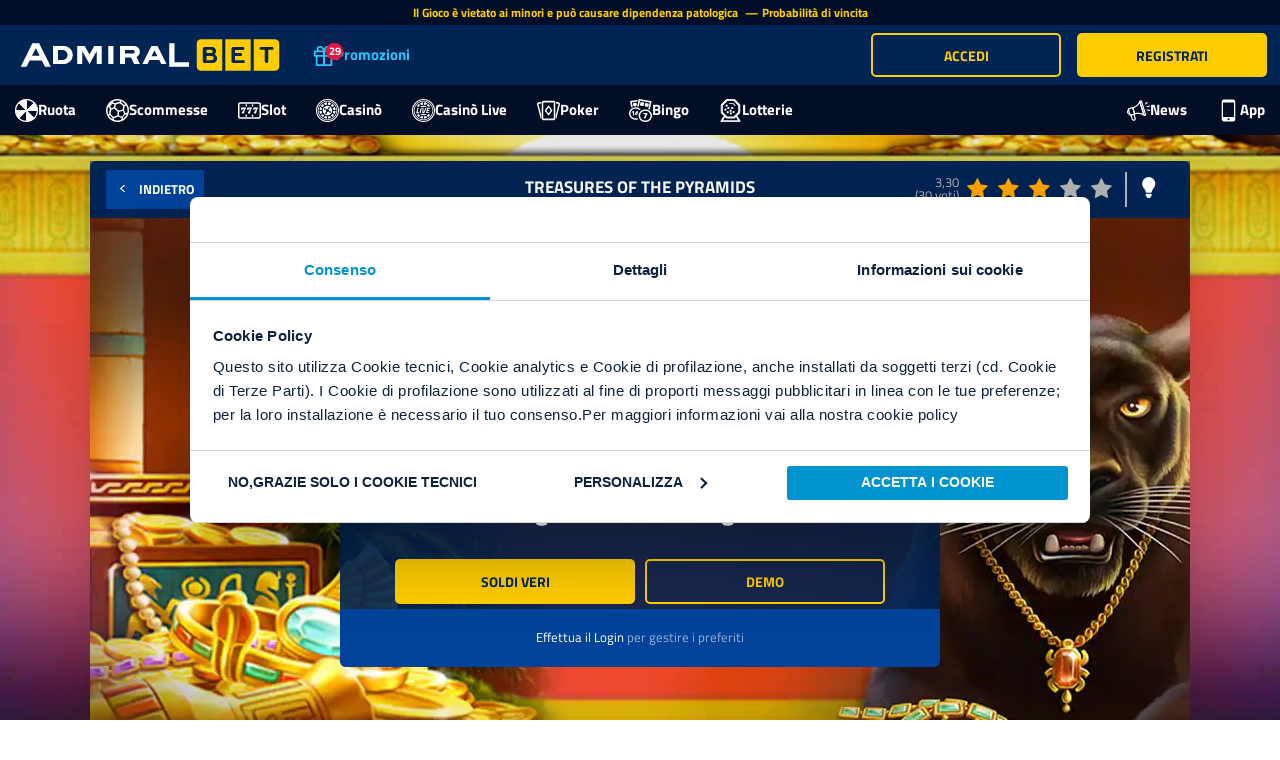

--- FILE ---
content_type: text/css
request_url: https://cdn-static.admiralbet.it/static/css/AB/styles.min.css?v=20260126154516
body_size: 31340
content:
@charset "UTF-8";.app-container.app-component.no-scroll{overflow:hidden!important}.app-container.app-component.dark-bg-admiral{background-size:cover!important;background-color:var(--dark-bg-color)!important;padding:0!important}.app-container.app-component.light-bg-admiral{background-size:cover!important;background-color:#fff!important;padding:0!important}.app-container.app-component.home-bg-admiral{background:var(--dark-bg-img)}.app-container.app-component.ios.home-bg-admiral{background-size:auto!important;background-attachment:unset!important}.app-container.app-component.christmas-bg{background:#07203e var(--background-natale) no-repeat 0 calc(135px + var(--banner-cms-widget-height))!important;background-size:contain!important}@media (min-width: 600px){.app-container.app-component.christmas-bg{background:#07203e var(--background-natale) no-repeat 0 calc(135px + var(--banner-cms-widget-height-600))!important;background-size:contain!important}}@media (min-width: 1280px){.app-container.app-component.christmas-bg{background:#07203e var(--background-natale) no-repeat 0 calc(135px + var(--banner-cms-widget-height-1280))!important;background-size:contain!important}}.app-container.app-component.christmas-bg.mobile{background:#07203e var(--background-natale) no-repeat 0 calc(108px + var(--banner-cms-widget-height))!important;background-size:contain!important}@media (min-width: 600px){.app-container.app-component.christmas-bg.mobile{background:#07203e var(--background-natale) no-repeat 0 calc(108px + var(--banner-cms-widget-height-600))!important;background-size:contain!important}}@media (min-width: 1280px){.app-container.app-component.christmas-bg.mobile{background:#07203e var(--background-natale) no-repeat 0 calc(108px + var(--banner-cms-widget-height-1280))!important;background-size:contain!important}}.app-container.app-component.mobile{padding:0!important}.app-container.app-component.mobile .container .layout-panel-content{padding:0}.app-container.app-component .container{padding-top:0;min-height:calc(100vh - 135px);padding-left:0;padding-right:0}.app-container.app-component .container.full-screen{min-height:100vh}.app-container.app-component .container.isRegister{background:none;min-height:100vh}.app-container.app-component .container .profile-desktop-wrapper{min-height:calc(100vh - 135px);background:white;position:relative;padding:0 15px}.app-container.app-component .container .layout-panel-content{padding:10px 5px 0;width:100%;margin-bottom:0}.app-container.app-component .container app-layoutcolumn:first-child .layout-panel-content{padding:0!important}.app-container.app-component.mobile .container{padding-left:0;padding-right:0;padding-top:60px;min-height:100%}.app-container.app-component.mobile .container.show-bottom-menu{padding-top:0;min-height:calc(100% - 48px)}@media all and (display-mode: fullscreen){.app-container.app-component.mobile .container{margin-top:24px}}.app-container.app-component.mobile .container.isRegister,.app-container.app-component.mobile .container.full-screen{padding-top:0;min-height:100vh!important}.app-container.app-component.mobile .container .row,.app-container.app-component.mobile .container .layout-row{margin-left:0;margin-right:0}.app-container.app-component.mobile .container .row.bootstrap-mobile-row,.app-container.app-component.mobile .container .layout-row.bootstrap-mobile-row{margin-left:-15px;margin-right:-15px}.app-container.app-component.mobile .app-component.container{min-height:calc(100vh - 108px);min-height:calc(100svh - 108px)}html{-webkit-font-smoothing:antialiased;-webkit-text-size-adjust:100%;-ms-text-size-adjust:100%;-webkit-tap-highlight-color:rgba(0,0,0,0)}body,html{font-family:"Default Admiral Font",sans-serif;font-size:14px;height:auto;min-height:100%;width:100%}body.modal-open-glowed,html.modal-open-glowed{overflow:hidden}body.modal-open-glowed .glowed,html.modal-open-glowed .glowed{filter:blur(8px);-webkit-filter:blur(8px)}body b,body strong,html b,html strong{font-weight:700}body ul,html ul{margin:0;padding:0}body li,html li{list-style-type:none}body *:focus,body *:active,body *:visited,html *:focus,html *:active,html *:visited{outline:none!important}body h1,body .h1,body h2,body .h2,body h3,body .h3,html h1,html .h1,html h2,html .h2,html h3,html .h3{margin-top:20px;margin-bottom:10px}body h5,body .h5,html h5,html .h5{font-size:14px}body .mobile *:focus,body .mobile *:active,body .mobile *:visited,html .mobile *:focus,html .mobile *:active,html .mobile *:visited{outline:none!important}body .cms-start-page,html .cms-start-page{background-color:#fff}body .cms-start-page .cms-content-page,html .cms-start-page .cms-content-page{margin:0 auto}body .page-title,html .page-title{font-size:1.6em;text-transform:uppercase;color:var(--primary-color-admiral);font-weight:700}body .flex-container,html .flex-container{display:flex}body .flex-container .fx-row-rev,html .flex-container .fx-row-rev{flex-direction:row-reverse}body .flex-container.fx-row,html .flex-container.fx-row{flex-direction:row}body .flex-container.fx-row .col-fx-xs-2,html .flex-container.fx-row .col-fx-xs-2{display:flex;flex:0 0 16.66667%;width:16.66667%;padding:0;box-sizing:border-box}body .flex-container.fx-row .col-fx-xs-10,html .flex-container.fx-row .col-fx-xs-10{display:flex;flex:0 0 83.33333%;width:83.33333%;padding:0;box-sizing:border-box}body .flex-container.fx-row .col-fx-xs-12,html .flex-container.fx-row .col-fx-xs-12{display:flex;flex:0 0 100%;width:100%;padding:0;box-sizing:border-box}body #user-info-modal .box-info p,html #user-info-modal .box-info p{color:var(--primary-color-admiral);position:relative;top:2px}body #user-info-modal .box-info label,html #user-info-modal .box-info label{color:var(--secondary-color-admiral);position:relative;top:2px}body #user-info-modal .modal-header button,html #user-info-modal .modal-header button{background:white;padding-top:2px;padding-right:12px;text-align:end;opacity:.9;text-shadow:none}body #user-info-modal .modal-header button i,html #user-info-modal .modal-header button i{font-size:24px}body #header,html #header{z-index:100}body.noscroll,html.noscroll{position:fixed;inset:0;overflow:hidden}body .custom-select-arrow i,html .custom-select-arrow i{position:absolute;bottom:10px;right:18px;font-size:1.2em;pointer-events:none;transition:.3s;color:#0d223c}a{color:var(--secondary-color-admiral);text-decoration:none;cursor:pointer}a:hover,a:active,a:focus{text-decoration:none;color:var(--secondary-color-admiral);outline:0}hr.hr-light,.home-tiles hr{height:2px;border:none!important;padding:0;display:block;width:100%;background:var(--hr-home);margin:0}.page{min-height:80vh}.visualizzatore-page{height:100vh;margin:0}.visualizzatore-page .layout-panel-content{padding:0;margin:0}.visualizzatore-page .layout-panel-content .app-slider-box{height:100vh}.visualizzatore-page .layout-panel-content .app-slider-box .banner-wrapper,.visualizzatore-page .layout-panel-content .app-slider-box .content-wrapper{min-height:100vh}.no-padding{padding:0}.no-margin{margin:0}label{font-weight:700;display:inline-block;max-width:100%;margin-bottom:5px}.h1,.h2,.h3,.h4,.h5,.h6,h1,h2,h3,h4,h5,h6{font-family:inherit;font-weight:700;line-height:1.1;color:inherit}@media (min-width: 576px){.container-xl,.container-lg,.container-md,.container-sm,.container{max-width:none}}@media (min-width: 768px){.container-xl,.container-lg,.container-md,.container-sm,.container{max-width:none}}@media (min-width: 1200px){.container-xl,.container-lg,.container-md,.container-sm,.container{max-width:none}}.admiralbet-block{display:var(--admiralbet-block)}app-exalogic-sport .custom-control{position:relative;z-index:1;display:block;min-height:1.5rem;padding-left:1.5rem;-webkit-print-color-adjust:exact;color-adjust:exact}app-exalogic-sport .custom-control-label{position:relative;margin-bottom:0;vertical-align:top}app-exalogic-sport .custom-control-label:before{position:absolute;top:.25rem;left:-1.5rem;display:block;width:1rem;height:1rem;pointer-events:none;content:"";background-color:#fff;border:#adb5bd solid 1px}app-exalogic-sport .custom-control-label:after{position:absolute;top:.25rem;left:-1.5rem;display:block;width:1rem;height:1rem;content:"";background:50%/50% 50% no-repeat}app-exalogic-sport .custom-checkbox .custom-control-label:before{border-radius:.25rem}app-exalogic-sport .custom-control-input:checked~.custom-control-label:before{color:#fff;border-color:#007bff;background-color:#007bff}app-exalogic-sport .custom-checkbox .custom-control-input:checked~.custom-control-label:after{background-image:url("data:image/svg+xml,%3csvg xmlns='http://www.w3.org/2000/svg' width='8' height='8' viewBox='0 0 8 8'%3e%3cpath fill='%23fff' d='M6.564.75l-3.59 3.612-1.538-1.55L0 4.26l2.974 2.99L8 2.193z'/%3e%3c/svg%3e")}app-exalogic-sport .mr-5{margin-right:3rem!important}.modal.in{background-color:#0000004d}.modal.in .modal-header{padding:15px}.modal.in .modal-header .modal-title{margin:0}.modal.in .modal-header .btn-close{padding:10px}.modal-popup{position:fixed;z-index:999;left:0;top:0;width:100%;height:100%;overflow:hidden;background-color:#000;background-color:#0006}.modal-popup .button-close{position:absolute;top:1%;right:1%;width:36px!important;height:36px;z-index:10}.modal-popup .button-close .line{top:45%;left:30%}.modal-popup .button-close:active{border-radius:var(--btn-radius-3);width:36px;height:36px}.modal-popup .modal-box{position:relative;height:100%}.modal-popup .modal-body{position:relative;background-color:#fefefe;margin:55px auto;padding:0;border:1px solid #888;width:90%;overflow-y:auto;max-height:80%;border:solid 2px #e7e7e7;border-radius:5px}.modal-popup .modal-body .modal-content-html{overflow-y:auto;overflow-x:hidden;height:100%;text-align:center;padding:0 20px;color:#757575}.modal-popup .modal-body .modal-content-html h1,.modal-popup .modal-body .modal-content-html h2,.modal-popup .modal-body .modal-content-html h3{padding:0 15px 15px 0;color:#0092d0;border-bottom:solid 2px var(--secondary-color-admiral)}.modal-popup .modal-body .modal-content-html h3{padding:0 15px 15px 0;color:var(--secondary-color-admiral);border-bottom:solid 2px var(--secondary-color-admiral)}.customModal{visibility:hidden;opacity:0;transition:visibility 0s,opacity .5s linear;position:fixed;z-index:999;left:0;top:0;width:100%;height:100%;overflow:auto;pointer-events:none;overflow:hidden;background-color:#030e1cb3}.customModal .has-error{text-align:center;font-size:1.2em;color:#d63f3f}.customModal .content-modal{position:relative}.customModal .content-modal .spinner{left:0;z-index:9}.customModal.opened{visibility:visible;opacity:1;pointer-events:auto}.customModal .content-modal{background-color:#fff;background-position:center center;background-repeat:no-repeat;background-size:cover;border-radius:var(--btn-radius-3);margin:5% auto;padding:20px;width:40%}.customModal .content-modal header{padding:20px 50px 0;text-align:center;font-weight:700}.customModal .content-modal header h1{color:var(--primary-color-admiral)}.customModal .content-modal header h3{margin:0;color:var(--secondary-color-admiral)}.customModal .content-modal .img-session{margin-bottom:-20px}.customModal .content-modal .input-wrap{width:100%;text-align:center}.customModal .content-modal .input-wrap input{padding:10px;font-size:1.5em;margin:10px}.customModal .content-modal footer{margin:50px -20px -20px;border-bottom-right-radius:6px;border-bottom-left-radius:6px;background-color:#f6f6f6;color:#909090;text-align:center}.customModal .content-modal footer p{margin:0;padding:20px}.customModal .content-modal footer p a{color:var(--secondary-color-admiral);position:relative;cursor:pointer}.customModal .content-modal footer p a .add-to-favourites{position:absolute;right:-30px;top:-10px}.customModal .content-modal footer p a .add-to-favourites .add-to-favourites .interior,.customModal .content-modal footer p a .add-to-favourites .add-to-favourites .icon{transition:.2s;fill:transparent}.customModal .content-modal footer p a .add-to-favourites .add-to-favourites .exterior,.customModal .content-modal footer p a .add-to-favourites .add-to-favourites .star{transition:.2s;fill:var(--secondary-color-admiral)}.customModal .content-modal footer p a .add-to-favourites .add-to-favourites:hover .interior,.customModal .content-modal footer p a .add-to-favourites .add-to-favourites:hover .exterior{transition:.2s;fill:var(--secondary-darken-color)}.customModal .content-modal footer p a .add-to-favourites .add-to-favourites:hover .star{transition:.2s;fill:var(--yellow-svg)}.customModal .content-modal footer p a .remove-from-favourites{position:absolute;right:-30px;top:-10px}.customModal .content-modal footer p a .remove-from-favourites .remove-from-favourites .interior,.customModal .content-modal footer p a .remove-from-favourites .remove-from-favourites .exterior{fill:var(--secondary-darken-color)}.customModal .content-modal footer p a .remove-from-favourites .remove-from-favourites .icon{fill:var(--black-color)}.customModal .content-modal footer p a .remove-from-favourites .remove-from-favourites .star{fill:var(--yellow-svg)}.customModal .content-modal footer p a i{font-size:.8em}.customModal .button-container{text-align:center;margin-top:100px}.customModal .button-container button{text-transform:uppercase;display:inline-block;width:240px;display:block;margin:20px auto}.customModal .button-container button:focus{outline:none}.customModal .button-container button.custom-btn-real{background-color:var(--yellow-button);color:var(--primary-color-admiral)}.customModal .button-container button.custom-btn-bonus{background-color:var(--secondary-color-admiral);color:#fff}.customModal .btn-close{display:block;height:30px;width:30px;text-align:center;margin:0 auto;line-height:30px;transition:.2s;cursor:pointer;float:right}.customModal .btn-close .custom-x{display:block;font-size:1em;transition:.2s}.customModal .btn-close:hover{opacity:1;transition:.2s}.customModal .btn-close:hover .custom-x{transform:rotate(90deg);transition:.2s}.animated,.animated-short{animation-duration:.5s;animation-fill-mode:forwards}.animated.infinite{animation-iteration-count:infinite}.animated.hinge{animation-duration:2s}@keyframes fadeIn{0%{opacity:0}to{opacity:1}}.fadeIn{animation-name:fadeIn}@keyframes fadeInDown{0%{opacity:0;transform:translate3d(0,-100%,0)}to{opacity:1;transform:translateZ(0)}}.fadeInDown{animation-name:fadeInDown}.softFadeInUp{animation-name:softFadeInUp}@keyframes softFadeInUp{0%{opacity:0;transform:translate3d(0,15%,0)}to{opacity:1;transform:none}}.softFadeOutDown{animation-name:softFadeOutDown}@keyframes softFadeOutDown{0%{opacity:1}to{opacity:0;transform:translate3d(0,15%,0)}}@keyframes fadeInUp{0%{opacity:0;transform:translate3d(0,100%,0)}to{opacity:1;transform:none}}.fadeInUp{animation-name:fadeInUp}@keyframes fadeOutDown{0%{opacity:1}to{opacity:0;transform:translate3d(0,100%,0)}}.fadeOutDown{animation-name:fadeOutDown}@keyframes rotateIn{0%{transform-origin:center;transform:rotate3d(0,0,1,-400deg);opacity:0}to{transform-origin:center;transform:none;opacity:1}}.rotateIn{animation-name:rotateIn}@keyframes zoomIn{0%{opacity:.8;transform:scale3d(.6,.6,.6)}50%{opacity:1}}.zoomIn{animation-name:zoomIn}@keyframes pulse{0%{transform:scaleZ(1)}50%{transform:scale3d(2,2,2)}to{transform:scaleZ(1)}}.pulse{animation-name:pulse}@keyframes shake{0%,to{transform:translateZ(0)}10%,30%,50%,70%,90%{transform:translate3d(-10px,0,0)}20%,40%,60%,80%,to{transform:translate3d(10px,0,0)}}.shake{animation-name:shake;animation-iteration-count:infinite;animation-duration:1s}.slotEffect{animation-name:slotEffect;animation-iteration-count:infinite;animation-duration:.3s;animation-timing-function:linear}@keyframes slotEffect{0%{transform:translate3d(0,-100%,0)}to{transform:translate3d(0,100%,0)}}@keyframes fadeInRight{0%{opacity:0;transform:translate3d(100%,0,0)}to{opacity:1;transform:none}}.fadeInRight{animation-name:fadeInRight}@keyframes fadeOutRight{0%{opacity:1}to{opacity:0;transform:translate3d(100%,0,0)}}.fadeOutRight{animation-name:fadeOutRight}@keyframes bounceInLeft{0%,60%,75%,90%,to{animation-timing-function:cubic-bezier(.215,.61,.355,1)}0%{opacity:0;transform:translate3d(-3000px,0,0)}60%{opacity:1;transform:translate3d(25px,0,0)}75%{transform:translate3d(-10px,0,0)}90%{transform:translate3d(5px,0,0)}to{transform:translateZ(0)}}.bounceInLeft{animation-name:bounceInLeft}@keyframes progress{0%{width:0}}@keyframes coriandoli{0%{background-size:0}50%{background-size:180%}to{background-size:140%}}.wobble{animation:wobble .3s linear;animation-delay:.3s;animation-fill-mode:forwards}@keyframes wobble{0%{height:0}20%{height:50%;opacity:1}60%{height:110%;opacity:1}80%{height:95%;opacity:1}to{height:100%;opacity:1}}.fadeInDownSlim{animation:fadeInDownSlim .3s linear;animation-fill-mode:forwards}@keyframes fadeInDownSlim{0%{transform:translateY(-5%);opacity:0}to{transform:translateY(0);opacity:1}}@keyframes slideInLeft{0%{transform:translate3d(-100%,0,0);visibility:visible}to{transform:translateZ(0)}}.slideInLeft{animation-name:slideInLeft}@keyframes slideInUp{0%{transform:translate3d(0,100%,0);visibility:visible}to{transform:translateZ(0)}}.slideInUp{animation-name:slideInUp}@keyframes fadeInLeft{0%{opacity:0;transform:translate3d(-100%,0,0)}to{opacity:1;transform:translateZ(0)}}.fadeInLeft{animation-name:fadeInLeft}@keyframes bounceInDown{0%,60%,75%,90%,to{animation-timing-function:cubic-bezier(.215,.61,.355,1)}0%{opacity:0;transform:translate3d(0,-3000px,0)}60%{opacity:1;transform:translate3d(0,25px,0)}75%{transform:translate3d(0,-10px,0)}90%{transform:translate3d(0,5px,0)}to{transform:translateZ(0)}}.bounceInDown{animation-name:bounceInDown}.descrizione-sotto{background:var(--descrizione-sotto-bg)!important;margin-bottom:-2px!important}.descrizione-sotto ol li{list-style-type:decimal}.descrizione-sotto section{padding-left:16px!important;padding-right:16px!important}.descrizione-sotto div,.descrizione-sotto h1,.descrizione-sotto h2,.descrizione-sotto h3,.descrizione-sotto h4,.descrizione-sotto h5{color:var(--descrizione-sotto-text)!important}.descrizione-sotto div.stella_singola,.descrizione-sotto h1.stella_singola,.descrizione-sotto h2.stella_singola,.descrizione-sotto h3.stella_singola,.descrizione-sotto h4.stella_singola,.descrizione-sotto h5.stella_singola{color:#b3b3b3!important}.descrizione-sotto div.stella_singola.active,.descrizione-sotto h1.stella_singola.active,.descrizione-sotto h2.stella_singola.active,.descrizione-sotto h3.stella_singola.active,.descrizione-sotto h4.stella_singola.active,.descrizione-sotto h5.stella_singola.active{color:orange!important}@media (min-width: 1460px){.descrizione-sotto .col-10{width:80%;margin:0 auto;float:none;max-width:80%}}.app-container.app-component.mobile .descrizione-sotto{margin:0!important}app-layoutcolumn:first-child .layout-panel-content .descrizione-sotto{margin-left:0!important;margin-right:0!important}.page-mobile{background:white;box-shadow:0 2px 5px #00000017;margin-top:-10px}.page-mobile.no-margin{margin-top:0}.page-mobile>img{width:100%;padding-bottom:7%}.page-mobile .div-banner{width:100%;min-height:200px}.page-mobile .div-banner .container-img{display:block;padding-left:5%}.page-mobile .div-banner .container-img img{margin-left:-10px}.page-mobile .div-banner .container-text{margin-top:10px;margin-bottom:10px;padding:2% 5%;color:#fff}.page-mobile .contentdiv p{text-align:left}.page-mobile .box-left{margin-bottom:2%;margin-right:4%;position:relative}.page-mobile .box-right{margin-bottom:2%;padding-right:2%}.page-mobile .androidClass{width:35%;height:auto;position:absolute;top:0;right:4%}.page-mobile .appstoreClass{width:35%;height:auto;position:absolute;bottom:0;right:4%}.page-mobile .qrcodeClass{width:25%;height:auto}.page-mobile .grey-text{color:var(--gray-font-color);font-size:1em}.page-mobile .blue-text{color:var(--secondary-color-admiral);font-size:1em;font-weight:700}.page-mobile .box-scarica-poker{margin-top:50px;display:block;width:100%;min-height:250px;position:relative;border:2px solid #c3161c;background:#FFF}.page-mobile .box-scarica-poker.apple .titolo{opacity:1}.page-mobile .box-scarica-poker.android .titolo{left:22px}.page-mobile .box-scarica-poker .titolo-img{margin-top:-50px}.page-mobile .box-scarica-poker .titolo-img img{max-width:150px}.page-mobile .box-scarica-poker .titolo{position:absolute;font-size:16px;font-weight:700;text-align:left;top:-30px;left:20px;color:#444;text-indent:-9999px;height:60px;width:140px;z-index:10}.page-mobile .box-scarica-poker .sottotitolo{position:relative;font-size:12px;font-weight:700;text-align:left;top:0;left:0;color:#c3161c;margin-bottom:15px}.page-mobile .box-scarica-poker .testo{border-radius:10px;margin:30px 10px 10px;padding:15px;line-height:20px;font-size:13px}.page-mobile .box-scarica-poker .qrcode{border:2px solid #c3161c;top:-22px;right:-10px;background:#fff;padding:10px;z-index:10;position:absolute;width:130px;height:130px}.page-mobile .box-scarica-poker .qrcode img{width:100%}.page-mobile .box-scarica-poker a.pulsante_scarica{display:block;bottom:20px;border-radius:6px;background:#c3161c;color:#fff;font-weight:700;text-align:center;padding:5px;font-size:16px;text-decoration:none;width:50%;margin:15px 150px 15px 15px}.page-mobile .box-scarica-slot{margin-top:50px;display:block;width:100%;min-height:250px;position:relative;border:2px solid #3777bb;background:#FFF}.page-mobile .box-scarica-slot.apple .titolo{opacity:1}.page-mobile .box-scarica-slot.android .titolo{left:22px}.page-mobile .box-scarica-slot .titolo-img{margin-top:-50px}.page-mobile .box-scarica-slot .titolo-img img{max-width:150px}.page-mobile .box-scarica-slot .titolo{position:absolute;font-size:16px;font-weight:700;text-align:left;top:-30px;left:20px;color:#444;text-indent:-9999px;height:60px;width:140px;z-index:10}.page-mobile .box-scarica-slot .sottotitolo{position:relative;font-size:12px;font-weight:700;text-align:left;top:0;left:0;color:#3777bb;margin-bottom:15px}.page-mobile .box-scarica-slot .testo{border-radius:10px;margin:30px 10px 10px;padding:15px;line-height:20px;font-size:13px}.page-mobile .box-scarica-slot .qrcode{border:2px solid #3777bb;top:-22px;right:-10px;background:#fff;padding:10px;z-index:10;position:absolute;width:130px;height:130px}.page-mobile .box-scarica-slot .qrcode img{width:100%}.page-mobile .box-scarica-slot a.pulsante_scarica{display:block;bottom:20px;border-radius:6px;background:#3777bb;color:#fff;font-weight:700;text-align:center;padding:5px;font-size:16px;text-decoration:none;width:50%;margin:15px 150px 15px 15px}.page-mobile .box-scarica-bingo{margin-top:50px;display:block;width:100%;min-height:250px;position:relative;border:2px solid #544595;background:#FFF}.page-mobile .box-scarica-bingo.apple .titolo{opacity:1}.page-mobile .box-scarica-bingo.android .titolo{left:22px}.page-mobile .box-scarica-bingo .titolo-img{margin-top:-50px}.page-mobile .box-scarica-bingo .titolo-img img{max-width:150px}.page-mobile .box-scarica-bingo .titolo{position:absolute;font-size:16px;font-weight:700;text-align:left;top:-30px;left:20px;color:#444;text-indent:-9999px;height:60px;width:140px;z-index:10}.page-mobile .box-scarica-bingo .sottotitolo{position:relative;font-size:12px;font-weight:700;text-align:left;top:0;left:0;color:#544595;margin-bottom:15px}.page-mobile .box-scarica-bingo .testo{border-radius:10px;margin:30px 10px 10px;padding:15px;line-height:20px;font-size:13px}.page-mobile .box-scarica-bingo .qrcode{border:2px solid #544595;top:-22px;right:-10px;background:#fff;padding:10px;z-index:10;position:absolute;width:130px;height:130px}.page-mobile .box-scarica-bingo .qrcode img{width:100%}.page-mobile .box-scarica-bingo a.pulsante_scarica{display:block;bottom:20px;border-radius:6px;background:#544595;color:#fff;font-weight:700;text-align:center;padding:5px;font-size:16px;text-decoration:none;width:50%;margin:15px 150px 15px 15px}.page-mobile .layout-panel-content{min-height:0}.page-mobile.sitemap-page{padding-bottom:48px}.page-mobile.sitemap-page .title{margin:-10px -5px;background-color:var(--secondary-color-admiral);font-weight:600;font-size:1.5em;padding:15px 25px;text-align:center;color:#fff;line-height:1.1}.page-mobile.sitemap-page .map-container{max-width:800px;margin:0 auto;padding:15px}.page-mobile.sitemap-page .map-container a{color:var(--secondary-color-admiral)}.page-mobile.sitemap-page .map-container h2{color:var(--secondary-color-admiral);font-size:1.5em}.page-mobile.sitemap-page .map-container ul{list-style:circle;padding-left:30px;font-weight:600}nav.nav-mobile-page{background-color:var(--secondary-color-admiral);border:none;margin-bottom:0}nav.nav-mobile-page.navbar{border-radius:0!important}nav.nav-mobile-page.navbar-default .navbar-nav{display:flex;margin:0;justify-content:center;flex:100%;width:100%}nav.nav-mobile-page.navbar-default .navbar-nav li:after{content:"|";float:right;color:#ffffff7d;top:5px;position:absolute;bottom:0;font-size:2.5em}nav.nav-mobile-page.navbar-default .navbar-nav li:first-child:after{display:none}nav.nav-mobile-page.navbar-default .navbar-nav li a{color:#fff;transform:perspective(1px) translateZ(0);transition-duration:.3s;padding:10px 20px;font-weight:600;display:flex;justify-content:center;align-items:center;position:relative}nav.nav-mobile-page.navbar-default .navbar-nav li a .img{border-bottom:solid 5px transparent}nav.nav-mobile-page.navbar-default .navbar-nav li a .img img{margin-right:15px;margin-left:15px;margin-bottom:5px;height:30px}nav.nav-mobile-page.navbar-default .navbar-nav li a:before{content:"";position:absolute;z-index:-1;inset:0;border-top:none;transform:scaleY(0);transform-origin:50% 0%;transition-property:transform;transition-duration:.3s;transition-timing-function:ease-out}nav.nav-mobile-page.navbar-default .navbar-nav li a .line{background-color:transparent;height:2px;width:40px;position:absolute;bottom:10px;left:35px}nav.nav-mobile-page.navbar-default .navbar-nav li a:hover,nav.nav-mobile-page.navbar-default .navbar-nav li a.selected{color:#fff}nav.nav-mobile-page.navbar-default .navbar-nav li a:hover .line,nav.nav-mobile-page.navbar-default .navbar-nav li a.selected .line{background-color:#efe10c}nav.nav-mobile-page.navbar-default .navbar-nav li a:hover:before{transform:scaleX(1)}nav.nav-mobile-page.navbar-default .navbar-nav li:first-child a .line{left:50px!important}nav.nav-mobile-page.navbar-default .dropdown-menu{background-color:#215785;border-radius:0!important}.admiral-news-title{background-color:var(--primary-color-admiral);text-align:center;padding:20px}.page-news{margin:15px auto}.page-news .container_header{padding:0;display:flex;text-align:center;margin:0 0 20px;width:100%}.page-news .container_header .row{margin:0}.page-news .container_header h2 span{font-weight:700!important}.page-news .container_header h1{color:var(--primary-color-admiral);float:left;font-weight:lighter;font-size:1.5em;margin:0;padding:5px 0;color:#0d223c}.page-news .post-box{border-radius:7px;box-shadow:0 1px 16px 1px #00000042;position:relative;margin-bottom:20px}.page-news .post-box:hover{box-shadow:0 0 5px 3px #00000026}.page-news .post-box.post-box--2 .post-box__thumbnail{height:445px}.page-news .post-box a{color:#fff}.page-news .post-box .post-box__excerpt{font-size:.9rem;color:#aaa;line-height:1.5rem;min-height:9rem}.page-news .post-box .post-box__title{font-size:1.2rem;margin:0 0 .3rem;height:1.5rem;line-height:2rem;overflow:hidden}.page-news .post-box .post-box__title a{color:var(--primary-color-admiral)}.page-news .post-box .align-items-center{align-items:center!important}.page-news .post-box .post-box__thumbnail{height:200px;border-radius:7px 7px 0 0;background-position:50% top;background-size:cover;background-color:#fff;position:relative;transition:all .5s}.page-news .post-box .post-box__category{position:absolute;left:0;bottom:0;background-color:var(--secondary-color-admiral);display:inline-block;min-width:60px;text-align:left;font-size:1rem;font-weight:700;line-height:1.5rem;padding:5px 10px}.page-news .post-box .post-box__category a{font-size:.7rem}.page-news .post-box .post-box__body{background-color:#fff;padding:20px 10px 10px}.page-news .post-box .post-box__link{background-color:var(--secondary-color-admiral);border-radius:0 0 7px 7px;text-align:center;font-size:1.2rem;font-weight:600;line-height:5rem}.page-news .post-box .post-box__date{font-size:.8em;margin:5px 0}.page-news .col-lg-6,.page-news .col-12{padding-left:10px;padding-right:10px}.register-wrapper .flex-container{justify-content:center}.register-wrapper .flex-container .flex-content{width:100%;max-width:750px}.register-wrapper .flex-container .flex-content.steps-wrap{background-color:#fff;padding:15px 0 30px;border-radius:0 0 10px 10px;margin-top:0;box-shadow:0 0 10px 1px #0003;position:relative}.input-progress{clear:both;height:6px;background-color:var(--primary-color-alpha-3)!important}.input-progress div{background-color:var(--primary-color-admiral)!important}.validationinput ::-webkit-input-placeholder{opacity:.2}.validationinput ::-moz-placeholder{opacity:.2}.validationinput :-ms-input-placeholder{opacity:.2}.validationinput :-moz-placeholder{opacity:.2}.validationinput h2{font-size:1.5em;color:var(--grayFont);margin:40px 0 20px}.validationinput .subtitle{font-size:.8em;margin:0 0 20px;color:var(--grayFont);text-align:left}.validationinput .register-input{padding:0;background-color:transparent;border:2px solid var(--primary-border-color);border-bottom:none}.validationinput .register-input div{padding:0;background-color:transparent}.validationinput .register-input input{background:transparent;padding:20px 10px;border-radius:0;font-size:1.6em;color:var(--primary-color-admiral);outline:none!important;box-shadow:none!important;border:none!important}.validationinput .register-input input:hover,.validationinput .register-input input:focus{outline:none!important;box-shadow:none!important;border:none!important}.validationinput .register-input select{width:100%;background:transparent;padding:5px 10px;border-radius:0;font-size:1.6em;color:var(--primary-color-admiral);outline:none!important;box-shadow:none!important;border:none!important}.validationinput .register-input select:hover,.validationinput .register-input select:focus{outline:none!important;box-shadow:none!important;border:none!important}.validationinput .register-input select option{font-size:.9em}.validationinput .register-input .icon{background-color:#fff;padding:5px}.validationinput .register-input .icon i{margin-top:2px;color:var(--primary-color-admiral);font-size:1.4em}.validationinput .register-input.success{padding:0;background-color:transparent;border:2px solid var(--success-green);border-bottom:none}.validationinput .register-input.success div{padding:0;background-color:#fff}.validationinput .register-input.success input{border:0px solid transparent}.validationinput .register-input.success .icon{background-color:#fff;padding:5px}.validationinput .register-input.success .icon i{margin-top:2px;font-size:1.4em}.validationinput .register-input.warning{border:2px solid var(--yellow-button);border-bottom:none}.validationinput .register-input.error{padding:0;background-color:transparent;border:2px solid var(--danger-color-alpha-8);border-bottom:none}.validationinput .register-input.error input{border:0px solid transparent}.validationinput .errorprompt p{font-size:1em;margin-top:10px;text-align:left}.validationinput .errorprompt .errorText{color:var(--danger-color)}.validation-input{margin:0 10px 20px}.validation-input a{color:var(--secondary-color-admiral)}.validation-input h2,.validation-input h3{font-size:1.1em;text-align:left;color:var(--primary-color-admiral);clear:both}.validation-input h3{font-size:.9em}.validation-input .error .mydp{background:#fff;border-color:var(--red-error)}.validation-input input,.validation-input select{padding:8px;background:#f7f7f7}.validation-input input:focus,.validation-input select:focus{background:#fff}.validation-input input.error,.validation-input select.error{background:#fff!important;border-color:var(--red-error)!important}.validation-input input.ng-valid:not(form),.validation-input select.ng-valid:not(form){background:#fff;border-color:var(--success-green)}.validation-input .calculate-fiscal-code{margin-top:10px}.validation-input .calculate-fiscal-code button{width:100%;float:none;padding:4px 0;color:var(--secondary-color-admiral);font-size:.9em;text-transform:capitalize}.validation-input .calculate-fiscal-code p{font-size:.8em;color:var(--secondary-color-admiral);margin-top:5px}.validation-input.dropdown-container{position:relative}.validation-input.dropdown-container input{text-transform:capitalize}.validation-input.dropdown-container ul.select-list{padding:0;margin:0;background:#fff;position:absolute;z-index:100;width:100%;max-height:140px;overflow-y:scroll;box-shadow:0 10px 20px -10px #0006}.validation-input.dropdown-container ul.select-list li{color:var(--primary-color-admiral);transition:.2s;cursor:pointer;text-align:left;padding:8px 5px;text-transform:capitalize}.validation-input.dropdown-container ul.select-list li:hover,.validation-input.dropdown-container ul.select-list li.selected{background:var(--secondary-color-alpha-5);transition:.2s;text-indent:3px}.filter-select{background:#fbfbfb;border-radius:0;width:100%;font-size:1em;padding:8px 12px;border:1px solid var(--general-color-darken-5);color:var(--grayFont)}input[type=text],input[type=password],input[type=email],input[type=number],select{width:100%;border-radius:0;border:2px solid var(--border-input-color);color:var(--primary-color-admiral);transition:.2s;padding:5px;text-align:left;font-size:1em;background:#fbfbfb}input[type=text]:focus,input[type=password]:focus,input[type=email]:focus,input[type=number]:focus,select:focus{box-shadow:none!important;border:var(--focused-input-border)!important;transition:.2s;outline:none!important}input[type=text].invalid-input,input[type=password].invalid-input,input[type=email].invalid-input,input[type=number].invalid-input,select.invalid-input{border:2px solid var(--error-message-color)}datalist option{text-transform:capitalize}input[type=number]{-moz-appearance:textfield}input[type=number]::-webkit-outer-spin-button,input[type=number]::-webkit-inner-spin-button{-webkit-appearance:none}.decimal{font-size:1em;width:20%;float:left;padding:5px;border:2px solid #dadada;border-left:none;color:#6a6a6a}input[type=radio]+label{font-size:1.125em;cursor:pointer;-webkit-touch-callout:none;-webkit-user-select:none;user-select:none}input[type=checkbox],input[type=radio]{display:none}label.checkBox{-webkit-touch-callout:none;-webkit-user-select:none;user-select:none;transition:color .1s linear;display:inline-block;position:relative;padding-left:25px;cursor:pointer;margin-top:0}label.checkBox svg{width:20px;height:20px;border:2px solid var(--general-color-darken-3);position:absolute;top:0;left:0;transition:.1s linear;background:white}label.checkBox svg path{transition:stroke-dashoffset .3s linear;stroke:#fff;fill:none;fill-rule:evenodd;stroke-dasharray:150;stroke-width:20}input[type=checkbox]:checked~label.checkBox{color:var(--secondary-color-admiral)}input[type=checkbox]:checked~label.checkBox svg{border-color:var(--secondary-color-admiral);background:var(--secondary-color-admiral)}input[type=checkbox]:checked~label.checkBox svg path{stroke-dashoffset:0}span[class*=-circle]{display:block;width:24px;height:24px;border-radius:50%}span[class*=-circle][class|=red]{background:var(--red-error)}span[class*=-circle][class|=green]{background:var(--success-green)}span[class*=-circle][class|=gray]{background:var(--general-color-darken-10)}span[class*=-circle][class|=pink]{background:var(--violet-friends)}span[class*=-circle][class|=orange]{background:var(--orange-friends)}span[class*=-circle][class|=blue]{background:var(--secondary-color-admiral)}div.container-radio{position:relative;float:left}label.radio-label{display:block;position:relative;padding:1px 25px 25px 30px;z-index:9;cursor:pointer;transition:all .25s linear;color:var(--primary-color-admiral)}div.check-radio{display:block;position:absolute;border:2px solid var(--general-color-darken-8);border-radius:100%;padding:2px;height:20px;width:20px;top:0;left:0;z-index:5;transition:border .25s linear;-webkit-transition:border .25s linear}div.check-radio:before{display:block;position:absolute;content:"";border-radius:100%;height:75%;width:75%;margin:auto;transition:background .25s linear;-webkit-transition:background .25s}input[type=radio]:checked~.check-radio{border:2px solid var(--secondary-color-admiral)}input[type=radio]:checked~.check-radio:before{background:var(--secondary-color-admiral)}input[type=radio]:checked~label.radio-label{color:var(--secondary-color-admiral)}.main-background-wrapper{background:var(--app-container-bg);position:fixed;z-index:0;inset:0;width:100%}.main-background-wrapper>div{max-width:var(--banner-cms-widget-width-max);background-position:top;background-size:100%;background-repeat:no-repeat;height:100%;position:fixed;z-index:0;top:0;bottom:0;left:50%;width:100%;transform:translate(-50%)}@media (min-width: 1921px){.main-background-wrapper.has-gradient>div:before{content:"";position:absolute;inset:0;background-image:linear-gradient(90deg,#0f3986 0,rgba(15,57,134,.738) 19px,rgba(15,57,134,.541) 34px,rgba(15,57,134,.382) 47px,rgba(15,57,134,.278) 56.5px,rgba(15,57,134,.194) 65px,rgba(15,57,134,.126) 73px,rgba(15,57,134,.075) 80.2px,rgba(15,57,134,.042) 86.1px,rgba(15,57,134,.021) 91px,rgba(15,57,134,.008) 95.2px,rgba(15,57,134,.002) 98.2px,rgba(15,57,134,0) 100px,rgba(15,57,134,0) calc(100% - 100px),rgba(15,57,134,.002) calc(100% - 98.2px),rgba(15,57,134,.008) calc(100% - 95.2px),rgba(15,57,134,.021) calc(100% - 91px),rgba(15,57,134,.042) calc(100% - 86.1px),rgba(15,57,134,.075) calc(100% - 80.2px),rgba(15,57,134,.126) calc(100% - 73px),rgba(15,57,134,.194) calc(100% - 65px),rgba(15,57,134,.278) calc(100% - 56.5px),rgba(15,57,134,.382) calc(100% - 47px),rgba(15,57,134,.541) calc(100% - 34px),rgba(15,57,134,.738) calc(100% - 19px),#0f3986)}}.lotterie-host .colorsGames{height:15px;margin-bottom:10px;width:100%;display:flex;flex-direction:row;justify-content:center;align-items:center}.lotterie-host .colorsGames span{height:100%;width:25%}.lotterie-host .colorsGames span:nth-child(1){background:#fb7e17}.lotterie-host .colorsGames span:nth-child(2){background:#02bfda}.lotterie-host .colorsGames span:nth-child(3){background:#004795}.lotterie-host .colorsGames span:nth-child(4){background:#ffbe00}.lotterie-host.mobile .colorsGames{margin-bottom:0}.poker-component{background-color:var(--nav-bg)}.poker-component .custom-tabs .tab-head{background:var(--poker-gradient-color-v)}.poker-component .custom-tabs .tab-head ul{height:50px}.poker-component .custom-tabs .tab-head ul li{float:left;cursor:pointer;transform:perspective(1px) translateZ(0);transition-duration:.2s;margin-right:25px;font-weight:700;font-size:1em;padding:15px 0 10px;height:50px}.poker-component .custom-tabs .tab-head ul li a{color:#fff;padding:0 10px;text-decoration:none;text-transform:uppercase}.poker-component .custom-tabs .tab-head ul li a:hover{text-decoration:none;color:#fff}.poker-component .custom-tabs .tab-head ul li:hover:before{transform:scaleY(1)}.poker-component .custom-tabs .tab-head ul li.active:before{border-bottom:3px solid #fff;transform:scaleX(1)}.poker-component .custom-tabs .tab-head ul li:before{content:"";position:absolute;z-index:-1;inset:0;border-bottom:3px solid #fff;transform:scaleY(0);transform-origin:0% 100%;transition-property:transform;transition-duration:.2s;transition-timing-function:ease-out}.poker-component .custom-tabs .tab-head ul li.title{color:#fff;font-size:1.2em;padding:0 60px 0 15px;cursor:default}.poker-component .custom-tabs .tab-head ul li.title i{font-size:2em;margin-right:10px;position:relative;top:10px}.poker-component .custom-tabs .tab-head ul li.title:hover:before{transform:scaleY(0)}.poker-component .custom-tabs .tab-head ul li.title.active:before{transform:scaleX(0)}.poker-component .btn-go-top{text-align:center;border-radius:3px;border:solid 1px;width:100%;background-color:#fff;padding:10px;color:var(--secondary-color-admiral);margin-top:20px;margin-bottom:0;font-weight:700;font-size:.9em}.poker-component .btn-go-top i{color:var(--secondary-color-admiral);margin-top:2px}.poker-component .btn-go-top span{text-align:center}.poker-component .btn-refresh{border-radius:4px;background-color:#e8e8e8;border:none;padding:0 5px}.poker-component .btn-refresh i{font-size:1em;color:var(--secondary-color-admiral)}.poker-component .yellow-btn{width:100%;display:block;color:var(--primary-color-admiral);margin:0 auto;border:none;padding:8px 20px;font-size:.9em;background:var(--yellow-button);background:-webkit-gradient(left top,left bottom,color-stop(0%,var(--yellow-button)),color-stop(50%,#ffcc01),color-stop(100%,var(--yellow-button)));background:linear-gradient(to bottom,var(--yellow-button) 0%,#ffcc01 50%,var(--yellow-button) 100%);filter:progid:DXImageTransform.Microsoft.gradient(startColorstr=var(--yellow-button),endColorstr=var(--yellow-button),GradientType=0);border-radius:var(--btn-radius-3);text-transform:uppercase;font-weight:700;text-shadow:0px 1px 1px hsla(0,0%,100%,.49);box-shadow:inset 0 -2px #efc106;background-size:auto 200%;background-position:0 0;transition:background-position .5s}.poker-component .yellow-btn.large{padding:13px 20px}.poker-component .yellow-btn i{float:right;font-size:12px;position:relative;top:3px}.poker-component .yellow-btn:hover{background-position:0 100%}.poker-component .btn-rollover:hover{cursor:pointer}.poker-component .btn-rollover{outline:none;position:relative;overflow:hidden;display:inline-block;text-align:center;width:100%;font-weight:700}.poker-component .btn-rollover i{position:absolute;right:20px;top:30%;font-size:16px!important}.poker-component .btn-rollover:hover:before{opacity:1;transform:translate(0)}.poker-component .btn-rollover:before{content:attr(data-hover);position:absolute;left:0;width:100%;transform:translate(-100%);transition:all .3s ease-in-out}.poker-component .btn-rollover:hover div{opacity:0;transform:translate(100%)}.poker-component .btn-rollover div{transition:all .3s ease-in-out}.poker-component a{text-decoration:none;color:#000}.poker-component a:hover{color:#000;text-decoration:none}.poker-component button,.poker-component a[class^=btn]{position:relative;overflow:hidden;width:100%;border:none;border-radius:var(--btn-radius-3);text-transform:uppercase;padding:8px 0;display:block;text-align:center}.poker-component button:after,.poker-component a[class^=btn]:after{content:"";position:absolute;top:50%;left:50%;width:5px;height:5px;background:rgba(255,255,255,.2);opacity:0;border-radius:100%;transform:scale(1) translate(-50%);transform-origin:50% 50%}.poker-component button:focus:not(:active):after,.poker-component a[class^=btn]:focus:not(:active):after{animation:smooth 1.5s ease-out}.poker-component button.large,.poker-component a[class^=btn].large{padding:13px 20px;display:block;text-align:center}.poker-component .advanced-search{margin-top:30px;border-bottom:1px solid var(--general-color)}.poker-component .advanced-search p{color:var(--general-color-darken-20);margin:5px 0 0;font-size:.9em}.poker-component .advanced-search .button-collapse{cursor:pointer;width:24px;height:24px;background:var(--secondary-color-admiral);background:-webkit-gradient(left top,left bottom,color-stop(0%,var(--secondary-color-admiral)),color-stop(50%,var(--secondary-darken-color)),color-stop(100%,var(--secondary-color-admiral)));background:linear-gradient(to bottom,var(--secondary-color-admiral) 0%,var(--secondary-darken-color) 50%,var(--secondary-color-admiral) 100%);filter:progid:DXImageTransform.Microsoft.gradient(startColorstr="#0092d0",endColorstr="#0092d0",GradientType=0);background-size:auto 200%;background-position:0 0;transition:.2s;box-shadow:inset 0 -2px #02628d;border-radius:50%;position:relative;float:right;margin-bottom:5px}.poker-component .advanced-search .button-collapse:hover{background-position:0 100%}.poker-component .advanced-search .button-collapse:active{box-shadow:inset 0 8px 5px #02628d;transition:.2s}.poker-component .advanced-search .button-collapse .line{display:block;width:12px;height:2px;background:#fff;position:absolute;top:46%;left:25%}.poker-component .advanced-search .button-collapse .line:first-child{transform:rotate(-90deg);transition:.2s}.poker-component .advanced-search .button-collapse .line:first-child.is-open{transform:rotate(0);transition:.2s}.poker-component button.btn-yellow:hover,.poker-component a.btn-yellow:hover{background-position:0 100%}.poker-component button.btn-yellow:hover:hover,.poker-component a.btn-yellow:hover:hover{color:var(--primary-color-admiral)}.poker-component button.btn-blue:hover,.poker-component a.btn-blue:hover,.poker-component button.btn-white:hover,.poker-component a.btn-white:hover,.poker-component button.btn-bonus-admiral:hover,.poker-component a.btn-bonus-admiral:hover,.poker-component button.btn-bonus-seven:hover,.poker-component a.btn-bonus-seven:hover{background-position:0 100%}.poker-component button.btn-yellow:active,.poker-component a.btn-yellow:active{box-shadow:inset 0 8px 5px #efc106;transition:.2s}.poker-component button.btn-blue:active,.poker-component a.btn-blue:active{box-shadow:inset 0 8px 5px #02628d;transition:.2s}.poker-component button.btn-white:active,.poker-component a.btn-white:active{box-shadow:inset 0 8px 5px var(--general-color);transition:.2s}.poker-component button.btn-outline-blue:active,.poker-component a.btn-outline-blue:active{box-shadow:inset 0 8px 5px #f7f7f7;transition:.2s}.poker-component button.btn-bonus-admiral:active,.poker-component a.btn-bonus-admiral:active{box-shadow:inset 0 8px 5px #0d233e;transition:.2s}.poker-component button.btn-bonus-seven:active,.poker-component a.btn-bonus-seven:active{box-shadow:inset 0 8px 5px #143502;transition:.2s}.poker-component button.btn-yellow:focus,.poker-component button.btn-yellow:visited,.poker-component button.btn-blue:focus,.poker-component button.btn-blue:visited,.poker-component a.btn-yellow:focus,.poker-component a.btn-yellow:visited,.poker-component a.btn-blue:focus,.poker-component a.btn-blue:visited{border:none;outline:none!important}.poker-component button.btn-outline-blue:focus,.poker-component button.btn-outline-blue:visited,.poker-component a.btn-outline-blue:focus,.poker-component a.btn-outline-blue:visited{border:1px solid var(--secondary-color-admiral);outline:none}.poker-component .poker-page{background:white;color:var(--primary-color-admiral)}@media (min-width: 768px){.poker-component .poker-page.bordered{border:solid 1px #ccc;background:white}.poker-component .poker-page .bordered{border:solid 1px #ccc}}.poker-component .poker-page .table-title{color:var(--primary-color-admiral);font-weight:700;margin-bottom:30px;margin-top:30px}.poker-component .poker-page .p20{padding:20px}.poker-component .poker-page .shadow-box{box-shadow:0 1px 29px #00000021}.poker-component .poker-page img{width:100%}.poker-component .poker-page img.logo{max-height:50px;width:auto}.poker-component .poker-page .cont{padding:0 30px 30px;font-weight:600;clear:both}@media (max-width: 767px){.poker-component .poker-page .cont{padding:0}}@media (max-width: 616px){.poker-component .poker-page .cont .page-content-wrapper{padding-top:50px}}.poker-component .poker-page .cont .info-span{color:var(--secondary-color-admiral)}.poker-component .poker-page .cont .list-item{box-shadow:0 1px 29px #00000021;margin-bottom:0}.poker-component .poker-page .cont .list-item p{padding:30px 50px}.poker-component .poker-page .cont .list-item p,.poker-component .poker-page .cont .list-item .paragraph{margin:0;transition:max-height .6s ease-out;overflow:hidden;background:white}.poker-component .poker-page .cont .list-item p div,.poker-component .poker-page .cont .list-item .paragraph div{padding:30px 50px}.poker-component .poker-page .cont .list-item p.closed,.poker-component .poker-page .cont .list-item .paragraph.closed{max-height:0;overflow:hidden;transition:max-height .6s ease-in}.poker-component .poker-page .cont .list-item .title{background:var(--poker-gradient-color-v);padding:20px 30px;color:#fff;font-weight:700;font-size:1.1em;margin:0}.poker-component .poker-page .cont .list-item .title.collapsable{cursor:pointer}.poker-component .poker-page .cont .list-item .title .badge{margin-right:10px;border-radius:var(--btn-radius-3);background-color:#fff;color:var(--secondary-color-admiral)}.poker-component .poker-page .cont .block-info{background-color:#f2f2f2;padding:15px;margin:15px 0 30px}.poker-component .poker-page .cont .block-info .btn{font-size:1.1em}.poker-component .poker-page .cont .block-info .btn i{font-size:1.5em;line-height:1}.poker-component .poker-page .cont .block-info.margin{margin-top:50px}.poker-component .poker-page .cont .block-info .label-span{vertical-align:middle;line-height:3;font-weight:700;font-size:1.3em}.poker-component .poker-page .cont .block-info .label-span.colored{color:var(--secondary-color-admiral)}.poker-component .poker-page .cont .block-info .label-span i{margin-left:10px}.poker-component .poker-page .cont h1{font-size:1.3em;font-weight:bolder;text-transform:uppercase;margin-bottom:20px}.poker-component .poker-page .cont h1 i{margin-right:10px}.poker-component .poker-page .cont h2.h1{font-size:1.3em;font-weight:bolder;text-transform:uppercase;margin-bottom:20px;color:var(--primary-color-admiral)}.poker-component .poker-page .cont h2.h1 i{margin-right:10px}.poker-component .poker-page .cont p,.poker-component .poker-page .cont .paragraph{text-align:justify;text-justify:inter-word;color:#878787}.poker-component .poker-page .cont h2{font-size:20px;color:var(--poker-color)}.poker-component .poker-page .cont .number{width:30%}.poker-component .poker-page .cont .download{width:50%;margin:auto;display:block}.poker-component .poker-page .margin-page{padding:30px;min-height:500px}@media (max-width: 616px){.poker-component .poker-page .margin-page{padding:0}}.poker-component .poker-page .dropdown-box{display:flex}.poker-component .poker-page .dropdown-box select{margin-left:0}.poker-component .poker-page .pt{padding-top:10px;margin-right:5px}.poker-component .poker-page btn-refresh{font-size:1.3em}.poker-component .poker-page .data-block h3{font-size:1.1em;margin:0 0 3px;font-weight:700;color:var(--primary-color-admiral)}.poker-component .poker-page .data-block span{color:var(--secondary-color-admiral);font-size:.9em;font-weight:700;display:block}.poker-component .poker-page .data-block span.lbl{color:var(--primary-color-admiral)}.poker-component .poker-page .info-block{margin-bottom:20px}.poker-component .poker-page .info-block h2{font-size:1.3em;margin:10px 0}.poker-component .poker-page .info-block .title{font-weight:700;color:var(--primary-color-admiral);font-size:1.5em;text-align:left}.poker-component .poker-page .info-block .info-title{text-align:right;font-weight:700;color:var(--secondary-color-admiral)}.poker-component .poker-page .grey1{background-image:linear-gradient(to bottom,hsl(0,7%,89%),hsl(0,0%,95%) 100%);box-shadow:inset -.9px .5px #fbfefe;padding:30px 20px 20px}.poker-component .poker-page .grey2{background-color:#fcfafa;padding:20px}.poker-component ._2020,.poker-component ._2020 p{padding:10px!important}.poker-component .page{padding:15px}@media (max-width: 767px){.poker-component .left-menu .menu-responsive{width:calc(100% + 30px);position:relative;left:-15px;top:-15px}}@media (max-width: 616px){.poker-component .left-menu .menu-responsive{position:absolute;z-index:1;left:0}.poker-component .left-menu .menu-responsive ul.parent{position:absolute;left:-100%;width:60vw;height:100vh;background:#fcfcfc}.poker-component .left-menu .menu-responsive ul.parent li p i{width:auto}.poker-component .left-menu .menu-responsive ul.parent>li>p{position:relative;height:46px}.poker-component .left-menu .menu-responsive ul.parent>li>p>a{position:absolute;width:100%;height:100%;display:flex;align-items:center;left:0;padding-left:24px;margin:0}.poker-component .left-menu .menu-responsive ul.parent>li.active>p>i.arrow{transform:rotate(90deg)}.poker-component .left-menu .menu-responsive ul.parent>li.active>ul>li{background:#a3090b}.poker-component .left-menu .menu-responsive ul.parent>li.active>ul>li>p{padding:8px 14px;font-size:11px;background-color:#e72431}.poker-component .left-menu .menu-responsive ul.parent>li.active>ul>li>p>a{color:#fff!important}.poker-component .left-menu .menu-responsive ul.parent>li.active>ul>li.active>p,.poker-component .left-menu .menu-responsive ul.parent>li.active>ul>li:hover>p{background-color:#a9030f}.poker-component .left-menu .menu-responsive ul.parent>li.active>ul>li>ul>li>p{background-color:#d6d6d6;color:#000;font-weight:400}.poker-component .left-menu .menu-responsive ul.parent>li.active>ul>li>ul>li>p i{color:#000}.poker-component .left-menu .menu-responsive ul.parent>li.active>ul>li>ul>li.active>p,.poker-component .left-menu .menu-responsive ul.parent>li.active>ul>li>ul>li:hover>p{background-color:#d6d6d6;color:#a9030f;font-weight:700}.poker-component .left-menu .menu-responsive ul.parent>li.active>ul>li>ul>li.active>p i,.poker-component .left-menu .menu-responsive ul.parent>li.active>ul>li>ul>li:hover>p i{color:#a9030f}}.poker-component .left-menu .menu-responsive .navbar{background:linear-gradient(to bottom,#a3090b,#ce011a);height:50px;z-index:1}.poker-component .left-menu .menu-responsive .navbar .poker-menu-button{position:absolute;left:15px;width:22px;top:10px;cursor:pointer}.poker-component .left-menu .menu-responsive .navbar .poker-menu-button span{display:block;width:100%;background-color:var(--white-color);height:2px;margin:5px 0;transition:.2s}.poker-component .left-menu .menu-responsive .menu-responsive-outer{display:none;position:fixed;inset:0;background-color:#00000012;z-index:0}.poker-component .left-menu .menu-responsive.active .menu-responsive-outer{display:block}.poker-component .left-menu .menu-responsive.active .poker-menu-button span:nth-child(1){transform:rotate(-45deg) translate(-5px,6px);transition:.2s}.poker-component .left-menu .menu-responsive.active .poker-menu-button span:nth-child(2){opacity:0;transition:.2s}.poker-component .left-menu .menu-responsive.active .poker-menu-button span:nth-child(3){transform:rotate(45deg) translate(-4px,-5px);transition:.2s}.poker-component .left-menu .menu-responsive.active ul.parent{left:0}.poker-component .left-menu ul.parent{border:1px solid #ccc;transition:left .3s ease-out}.poker-component .left-menu ul.parent li{background-color:#fcfcfc;border-bottom:1px solid #ccc;font-size:1em;font-weight:700;cursor:pointer}.poker-component .left-menu ul.parent li p{padding:25px 10px;margin:0;display:flex;text-align:left}@media (max-width: 767px){.poker-component .left-menu ul.parent li p{padding:14px;font-size:12px}}.poker-component .left-menu ul.parent li i{margin:-5px 5px -5px 10px;font-size:2em;line-height:1;width:26px}.poker-component .left-menu ul.parent li i.arrow{margin:0 10px 0 auto;font-size:1.5em;position:relative;top:-2px}.poker-component .left-menu ul.parent li a{color:#000!important;margin:0 10px;align-self:center}.poker-component .left-menu ul.parent li:focus,.poker-component .left-menu ul.parent li:hover,.poker-component .left-menu ul.parent li.active{background-image:var(--poker-gradient-color-v)}.poker-component .left-menu ul.parent li:focus a,.poker-component .left-menu ul.parent li:hover a,.poker-component .left-menu ul.parent li.active a{outline:none;text-decoration:none;color:#fff!important}.poker-component .left-menu ul.parent li:focus i,.poker-component .left-menu ul.parent li:hover i,.poker-component .left-menu ul.parent li.active i{color:#fff}.poker-component .left-menu ul.parent li.active ul li:not(.active):hover a,.poker-component .left-menu ul.parent li.active ul li:not(.active):focus a{color:#fff!important}.poker-component .left-menu ul.parent li.active ul li:not(.active):hover i,.poker-component .left-menu ul.parent li.active ul li:not(.active):focus i{color:#fff}.poker-component .left-menu ul.parent li .child-list li{background-color:#d71a27;border-bottom:1px solid #fff}.poker-component .left-menu ul.parent li .child-list li:hover,.poker-component .left-menu ul.parent li .child-list li.active{transition:.1s;background-image:none;background-color:#83040d}.poker-component .left-menu ul.parent li .child-list li:hover p,.poker-component .left-menu ul.parent li .child-list li.active p{background-color:#a9030f}.poker-component .left-menu ul.parent li .child-list li:hover i,.poker-component .left-menu ul.parent li .child-list li.active i{color:#fff}.poker-component .left-menu ul.parent li .child-list li p{background-color:#e72431;transition:.2s;margin-left:20px;color:#fff;padding:8px 0;font-size:.8em}.poker-component .left-menu ul.parent li .child-list li p i{color:#e72431;font-size:1em;line-height:2;margin-left:0}.poker-component .left-menu ul.parent li .child-list li p span.icon-active{padding-right:10px;font-size:1.5em;margin-top:-4px;float:right}.poker-component .left-menu ul.parent li .child-list li p.name{padding-left:15px}.poker-component .left-menu ul.parent li .child-list li:last-child{border-bottom:0}@media (min-width: 768px){.poker-component .left-menu ul.parent li:last-child{border-bottom:0}}.poker-component .poker-table{width:100%;color:var(--primary-color-admiral);font-weight:700;font-size:.9em}.poker-component .poker-table .accent{color:var(--secondary-color-admiral)}.poker-component .poker-table thead,.poker-component .poker-table .header{background:var(--poker-gradient-color-v);color:#fff;text-transform:uppercase}.poker-component .poker-table tbody tr{background-color:var(--poker-row-normal)}.poker-component .poker-table tbody tr:nth-child(odd){background-color:var(--poker-row-alternate)}.poker-component .poker-table th{padding:15px 10px 15px 15px!important}@media (max-width: 767px){.poker-component .poker-table th{font-size:11px;padding:10px 0 10px 10px!important}}.poker-component .poker-table td{padding:5px 0 5px 15px!important;text-align:left}@media (max-width: 767px){.poker-component .poker-table td{padding:5px 0 5px 10px!important;font-size:11px}}.poker-component .poker-table td i{margin-right:5px}.poker-component .poker-table .active{background-color:var(--poker-bg-active)!important;color:var(--poker-color-active)!important}.poker-component .poker-table .active span,.poker-component .poker-table .active i{color:var(--poker-color-active)!important}.poker-component .poker-table .block-user{text-overflow:ellipsis;overflow:hidden;white-space:nowrap}.poker-component .poker-table .block-user img{max-width:32px;margin-right:5px;vertical-align:middle;display:inline}@media (max-width: 767px){.poker-component .poker-table .block-user img{max-width:24px}}.poker-component .promo{margin:0 0 10px;border-radius:6px;background:white;box-shadow:0 2px 5px #00000017;position:relative}.poker-component .promo .promo-text{position:absolute;top:10%;left:25px;color:#fff}.poker-component .promo .promo-text .promo-title{font-size:2vw;text-transform:uppercase;font-weight:700;display:block}.poker-component .promo .promo-text .promo-desc{font-size:1vw;text-transform:uppercase;font-weight:700;display:block}.poker-component .promo .flex-container{display:flex;min-height:220px}.poker-component .promo .flex-container .box-left{flex:60%;display:flex;flex-direction:column}.poker-component .promo .flex-container .box-left .img{height:100%;background-size:cover;border-top-left-radius:6px;border-top-right-radius:0;border-bottom-left-radius:6px}.poker-component .promo .flex-container .box-left .img.mobile{display:none}@media screen and (max-width: 600px){.poker-component .promo .flex-container .box-left .img.desktop{display:none}.poker-component .promo .flex-container .box-left .img.mobile{display:block}}.poker-component .promo .flex-container .box-right{flex:40%;flex-direction:column;height:100%}.poker-component .promo .btn-yellow{font-size:.8em}.poker-component .promo .bordered{border-radius:6px;border:0}.poker-component .promo.large .bordered{border:0;border-radius:6px}.poker-component .promo.large .name{margin-bottom:30px;font-size:1.2em}.poker-component .promo.large .bottom{padding:40% 15px 10px;border:none}.poker-component .promo .image-content .img{border-radius:6px 6px 0 0;width:100%;min-height:220px;height:auto;display:block;margin:0 auto;background-repeat:no-repeat;background-size:cover}.poker-component .promo .bottom{padding:10px;background:transparent!important;align-items:center;place-content:space-between;margin:0}.poker-component .promo .bottom span{color:var(--primary-color-admiral);text-align:left;vertical-align:middle;font-weight:700;line-height:1.1;padding:0}.poker-component .promo .bottom button{float:right}.poker-component .promo .bottom .btn-yellow{padding-left:10px;padding-right:10px}.poker-component .leaderboard{margin:0 2px;position:relative;box-shadow:0 2px 5px #00000017;min-height:475px;background-color:#fff;border-radius:6px;overflow:hidden}.poker-component .leaderboard .head{background:var(--poker-gradient-color-v);padding:5px 10px;font-weight:700;color:#fff}.poker-component .leaderboard .head .btn-refresh{margin-top:5px}.poker-component .leaderboard .head .tournament-ico{text-align:center;font-size:1.4em;font-size:1.6em;line-height:1.5}.poker-component .leaderboard .head span{color:#fcf8f8;line-height:35px;text-align:left;padding-left:10px}.poker-component .leaderboard .list{background:white;padding-bottom:70px}.poker-component .leaderboard .list .element:nth-child(odd){background-color:var(--poker-row-alternate)}.poker-component .leaderboard .list .element{font-size:11px;padding:5px 5px 5px 0;text-align:center;font-weight:700;vertical-align:middle;background-color:var(--poker-row-normal)}.poker-component .leaderboard .list .element.active{background-color:var(--poker-bg-active);color:var(--poker-color-active)!important}.poker-component .leaderboard .list .element.active span,.poker-component .leaderboard .list .element.active i{color:var(--poker-color-active)!important}.poker-component .leaderboard .list .element .position{color:var(--secondary-color-admiral);line-height:25px}.poker-component .leaderboard .list .element img{height:25px;width:25px;border-radius:50%}.poker-component .leaderboard .list .element .username{overflow:hidden;white-space:nowrap;text-overflow:ellipsis;display:block;text-align:left;margin-left:10px;line-height:2}.poker-component .leaderboard .list .element i{color:var(--secondary-color-admiral);font-size:1.2em;margin-right:5px}.poker-component .leaderboard .list .element .rating{font-weight:700}.poker-component .leaderboard .list .element .point{font-weight:700;color:var(--secondary-color-admiral)}.poker-component .leaderboard .footer{padding:15px;position:absolute;bottom:0;width:100%}.poker-component .odd{background:white}.poker-component .even{background:#F8F8F8}@media (max-width: 1300px){.poker-component .title{font-size:.8em}}.poker-component .spinner{height:100%;position:absolute;width:100%;top:0;left:0;background:rgba(255,255,255,.9);transition:.2s;z-index:0}.poker-component .spinner:before{content:"";box-sizing:border-box;position:absolute;top:50%;left:50%;width:50px;height:50px;margin-top:-15px;margin-left:-15px;border-radius:50%;border:5px solid #ccc;border-top-color:#07d;animation:spinner .6s linear infinite}.poker-component .spinner:before{border:5px solid var(--general-color);border-top-color:var(--secondary-color-admiral)}.poker-component .animated{animation-duration:1s;animation-fill-mode:both}.poker-component .animated.infinite{animation-iteration-count:infinite}.poker-component .animated.hinge{animation-duration:2s}@keyframes slideInDown{0%{transform:translate3d(0,-100%,0);visibility:visible}to{transform:translateZ(0)}}.poker-component .slideInDown{animation-name:slideInDown}@keyframes slideOutUp{0%{transform:translateZ(0)}to{visibility:hidden;transform:translate3d(0,-100%,0)}}.poker-component .slideOutUp{animation-name:slideOutUp}@font-face{.poker-component {font-family: "poker"; font-weight: normal; font-style: normal;}}.poker-component [class^=poker-icon-],.poker-component [class*=" poker-icon-"]{font-family:poker!important;speak:none;font-style:normal;font-weight:400;font-variant:normal;text-transform:none;line-height:1;-webkit-font-smoothing:antialiased;-moz-osx-font-smoothing:grayscale}.poker-component .poker-icon-apple:before{content:"\e900"}.poker-component .poker-icon-arrow:before{content:"\e901"}.poker-component .poker-icon-cup:before{content:"\e902"}.poker-component .poker-icon-download:before{content:"\e903"}.poker-component .poker-icon-expand-arrow:before{content:"\e904"}.poker-component .poker-icon-expand-arrow_down:before{content:"\e905"}.poker-component .poker-icon-poker-coffee:before{content:"\e906"}.poker-component .poker-icon-refrsh:before{content:"\e907"}.poker-component .poker-icon-requ:before{content:"\e908"}.poker-component .poker-icon-trophy:before{content:"\e909"}.poker-component .poker-icon-win:before{content:"\e90a"}@media screen and (min-width: 1024px){.poker-component .poker-page .promo .image-content .img{min-height:160px}.poker-component .poker-page .cont .text-start span{margin-left:10px}}.poker-component app-pagesections nav{background:var(--poker-gradient-color-v)!important}.poker-component app-pagesections nav ul li:hover{border-top:4px solid white!important;transition:border-top .1s linear}a{text-decoration:none;color:var(--link-Color)}a:hover{color:var(--primary-lighten-color)}.sidebar-header{padding:10px 15px;background:var(--primary-color-admiral);margin-bottom:0;color:#fff;border-top-left-radius:4px;border-top-right-radius:4px}.sidebar-header span{font-size:1em;padding-left:5px;font-weight:700;vertical-align:text-bottom}.sidebar-header i{font-size:1.5em;line-height:1;margin-right:10px}.widget{margin:0 10px}.widget .content{border:solid 1px rgb(231,231,231)}.widget .sidebar-header{background:var(--primary-color-admiral);margin-bottom:0;color:#fff}.b-widget{position:relative;min-height:150px;margin-bottom:0}.b-widget .hide{visibility:hidden}.b-widget .carousel .item.active{animation:fadein .5s}.bingo-widget{cursor:pointer;background-repeat:no-repeat;background-size:100% 100%;background-position:center center;display:flex;align-items:center;justify-content:center;border-radius:6px;overflow:hidden;margin:0 10px;height:100%}.bingo-widget img{width:100%;padding:10%}.bingo-widget a{width:100%}.bingo-widget a img{width:100%;padding:10%}.bingo-widget a img.p-0{padding:0}.bingo-widget a img.hidden{width:0;height:0;margin:0;padding:0;visibility:hidden}@keyframes fadein{0%{opacity:0}to{opacity:1}}@keyframes smooth{0%{transform:scale(0);opacity:1}20%{transform:scale(55);opacity:1}to{opacity:0;transform:scale(100)}}button,a[class^=btn],.btn:active,button:active,.btn.active,.btn:active{position:relative;overflow:hidden;width:100%;border:none!important;border-radius:var(--buttons-border-radius);padding:10px 12px;font-weight:700!important;text-transform:uppercase;text-shadow:none}button a,a[class^=btn] a,.btn:active a,button:active a,.btn.active a,.btn:active a{text-transform:none;text-decoration:none;color:var(--primary-color-admiral)}button .fa,a[class^=btn] .fa,.btn:active .fa,button:active .fa,.btn.active .fa,.btn:active .fa{font-size:2em;vertical-align:sub}button:after,a[class^=btn]:after,.btn:active:after,button:active:after,.btn.active:after,.btn:active:after{content:"";position:absolute;top:50%;left:50%;width:5px;height:5px;background:rgba(255,255,255,.2);opacity:0;border-radius:100%;transform:scale(1) translate(-50%);transform-origin:50% 50%}button i.freccia,a[class^=btn] i.freccia,.btn:active i.freccia,button:active i.freccia,.btn.active i.freccia,.btn:active i.freccia{position:absolute;right:7px;transition:.5s;font-size:1.2em}button i.freccia.turn,a[class^=btn] i.freccia.turn,.btn:active i.freccia.turn,button:active i.freccia.turn,.btn.active i.freccia.turn,.btn:active i.freccia.turn{transform:rotate(180deg);transition:.5s}button:focus:not(:active):after,a[class^=btn]:focus:not(:active):after,.btn:active:focus:not(:active):after,button:active:focus:not(:active):after,.btn.active:focus:not(:active):after,.btn:active:focus:not(:active):after{animation:smooth 1.5s ease-out}button.btn-white-logout,a[class^=btn].btn-white-logout,.btn:active.btn-white-logout,button:active.btn-white-logout,.btn.active.btn-white-logout,.btn:active.btn-white-logout{color:var(--secondary-color-admiral)}button.btn-white-logout:hover,a[class^=btn].btn-white-logout:hover,.btn:active.btn-white-logout:hover,button:active.btn-white-logout:hover,.btn.active.btn-white-logout:hover,.btn:active.btn-white-logout:hover{background:rgb(0,146,208);background:-webkit-gradient(left top,left bottom,color-stop(0%,rgb(0,146,208)),color-stop(50%,rgb(0,120,172)),color-stop(100%,rgb(0,146,208)));background:linear-gradient(to bottom,rgb(0,146,208) 0%,rgb(0,120,172) 50%,rgb(0,146,208) 100%);filter:progid:DXImageTransform.Microsoft.gradient(startColorstr="#0092d0",endColorstr="#0092d0",GradientType=0);background-size:auto 200%;text-shadow:none;background-position:0 0;color:#fff;transition:.2s}button.refill-btn,a[class^=btn].refill-btn,.btn:active.refill-btn,button:active.refill-btn,.btn.active.refill-btn,.btn:active.refill-btn{font-size:1.3em;font-weight:700;padding:6px 0}button.big-btn,a[class^=btn].big-btn,.btn:active.big-btn,button:active.big-btn,.btn.active.big-btn,.btn:active.big-btn{padding:15px;font-weight:700;font-size:1.2em}button.md-btn,a[class^=btn].md-btn,.btn:active.md-btn,button:active.md-btn,.btn.active.md-btn,.btn:active.md-btn{padding:10px 0;font-weight:700;font-size:1.1em}button.md-btn i.freccia,a[class^=btn].md-btn i.freccia,.btn:active.md-btn i.freccia,button:active.md-btn i.freccia,.btn.active.md-btn i.freccia,.btn:active.md-btn i.freccia{position:absolute;right:10px;transition:.5s}button.md-btn i.freccia.turn,a[class^=btn].md-btn i.freccia.turn,.btn:active.md-btn i.freccia.turn,button:active.md-btn i.freccia.turn,.btn.active.md-btn i.freccia.turn,.btn:active.md-btn i.freccia.turn{transform:rotate(180deg);transition:.5s}button.mobile,a[class^=btn].mobile,.btn:active.mobile,button:active.mobile,.btn.active.mobile,.btn:active.mobile{font-weight:700}button.btn-red,a[class^=btn].btn-red,.btn:active.btn-red,button:active.btn-red,.btn.active.btn-red,.btn:active.btn-red{background:#a3090b;background:-webkit-gradient(left top,left bottom,color-stop(0%,#a3090b),color-stop(100%,#ff0338));background:linear-gradient(to bottom,#a3090b 0%,#ff0338 100%);filter:progid:DXImageTransform.Microsoft.gradient(startColorstr="#2a0677",endColorstr="#02affc",GradientType=0);background-size:auto 200%;background-position:0 0;transition:background-position .5s;box-shadow:inset 0 -2px #a3090b;color:#fff}button.btn-red.red-press,a[class^=btn].btn-red.red-press,.btn:active.btn-red.red-press,button:active.btn-red.red-press,.btn.active.btn-red.red-press,.btn:active.btn-red.red-press{background:#88060d}button.btn-blue,a[class^=btn].btn-blue,.btn:active.btn-blue,button:active.btn-blue,.btn.active.btn-blue,.btn:active.btn-blue{background:var(--blue-button);background-size:auto 200%;background-position:0 0;color:#fff;transition-property:color,background-color,border-color,text-shadow,box-shadow;transition-duration:.2s}button.btn-blue-primary,a[class^=btn].btn-blue-primary,.btn:active.btn-blue-primary,button:active.btn-blue-primary,.btn.active.btn-blue-primary,.btn:active.btn-blue-primary{background:var(--primary-color-lighten-5);background:-webkit-gradient(left top,left bottom,color-stop(0%,var(--primary-color-lighten-5)),color-stop(50%,var(--primary-color-admiral)),color-stop(100%,var(--primary-color-lighten-5)));background:linear-gradient(to bottom,var(--primary-color-lighten-5) 0%,var(--primary-color-admiral) 50%,var(--primary-color-lighten-5) 100%);filter:progid:DXImageTransform.Microsoft.gradient(startColorstr="#0b5989",endColorstr="#0b5989",GradientType=0);background-size:auto 200%;background-position:0 0;transition:background-position .5s;box-shadow:inset 0 -2px 0 0 var(--primary-color-admiral);color:#fff}button.btn-white,a[class^=btn].btn-white,.btn:active.btn-white,button:active.btn-white,.btn.active.btn-white,.btn:active.btn-white{background:#e6e6e6;background:-webkit-gradient(left top,left bottom,color-stop(0%,#e6e6e6),color-stop(50%,var(--general-color-darken-3)),color-stop(100%,#e6e6e6));background:linear-gradient(to bottom,#e6e6e6 0%,var(--general-color-darken-3) 50%,#e6e6e6 100%);filter:progid:DXImageTransform.Microsoft.gradient(startColorstr="#e6e6e6",endColorstr="#e6e6e6",GradientType=0);background-size:auto 200%;background-position:0 0;transition:background-position .5s;box-shadow:inset 0 -2px 0 0 var(--general-color-darken-5);color:var(--general-color-darken-35)}button.btn-yellow,a[class^=btn].btn-yellow,.btn:active.btn-yellow,button:active.btn-yellow,.btn.active.btn-yellow,.btn:active.btn-yellow{background:var(--yellow-button);background-size:auto 200%;background-position:0 0;transition:background-position .5s;color:var(--btn-yellow-text);transition-property:color,background-color,border-color,text-shadow,box-shadow;transition-duration:.2s}button.btn-yellow.promoBtn,a[class^=btn].btn-yellow.promoBtn,.btn:active.btn-yellow.promoBtn,button:active.btn-yellow.promoBtn,.btn.active.btn-yellow.promoBtn,.btn:active.btn-yellow.promoBtn{text-align:center;white-space:nowrap;display:block;box-shadow:0 0 #2b57b5b3;border-radius:10px;text-decoration:none!important;font-size:12px}button.btn-yellow.promoBtn.mobile,a[class^=btn].btn-yellow.promoBtn.mobile,.btn:active.btn-yellow.promoBtn.mobile,button:active.btn-yellow.promoBtn.mobile,.btn.active.btn-yellow.promoBtn.mobile,.btn:active.btn-yellow.promoBtn.mobile{font-size:9px;margin-top:5px;margin-bottom:5px}button.btn-yellow.promoBtn.scaleAnimation,a[class^=btn].btn-yellow.promoBtn.scaleAnimation,.btn:active.btn-yellow.promoBtn.scaleAnimation,button:active.btn-yellow.promoBtn.scaleAnimation,.btn.active.btn-yellow.promoBtn.scaleAnimation,.btn:active.btn-yellow.promoBtn.scaleAnimation{transition:all .2s ease-in-out;animation-duration:2s;animation-name:zooming;animation-iteration-count:infinite}button.btn-yellow.promoBtn.scaleAnimation:hover,a[class^=btn].btn-yellow.promoBtn.scaleAnimation:hover,.btn:active.btn-yellow.promoBtn.scaleAnimation:hover,button:active.btn-yellow.promoBtn.scaleAnimation:hover,.btn.active.btn-yellow.promoBtn.scaleAnimation:hover,.btn:active.btn-yellow.promoBtn.scaleAnimation:hover{animation:none}@keyframes zooming{80%{transform:scale(1)}90%{transform:scale(1.06)}to{transform:scale(1)}}button.btn-yellow.promoBtn.selected,a[class^=btn].btn-yellow.promoBtn.selected,.btn:active.btn-yellow.promoBtn.selected,button:active.btn-yellow.promoBtn.selected,.btn.active.btn-yellow.promoBtn.selected,.btn:active.btn-yellow.promoBtn.selected{opacity:.5}button.btn-bonus-admiral,a[class^=btn].btn-bonus-admiral,.btn:active.btn-bonus-admiral,button:active.btn-bonus-admiral,.btn.active.btn-bonus-admiral,.btn:active.btn-bonus-admiral{background:rgb(11,89,137);background:-webkit-gradient(left top,left bottom,color-stop(0%,rgb(11,89,137)),color-stop(50%,rgb(1,58,87)),color-stop(100%,rgb(11,89,137)));background:linear-gradient(to bottom,rgb(11,89,137) 0%,rgb(1,58,87) 50%,rgb(11,89,137) 100%);filter:progid:DXImageTransform.Microsoft.gradient(startColorstr="#0b5989",endColorstr="#0b5989",GradientType=0);background-size:auto 200%;background-position:0 0;transition:background-position .5s;box-shadow:inset 0 -2px #0d233e;color:#fff}button.btn-bonus-seven,a[class^=btn].btn-bonus-seven,.btn:active.btn-bonus-seven,button:active.btn-bonus-seven,.btn.active.btn-bonus-seven,.btn:active.btn-bonus-seven{background:rgb(33,161,39);background:-webkit-gradient(left top,left bottom,color-stop(0%,rgb(33,161,39)),color-stop(50%,rgb(2,81,16)),color-stop(100%,rgb(33,161,39)));background:linear-gradient(to bottom,rgb(33,161,39) 0%,rgb(2,81,16) 50%,rgb(33,161,39) 100%);filter:progid:DXImageTransform.Microsoft.gradient(startColorstr="#21a127",endColorstr="#21a127",GradientType=0);background-size:auto 200%;background-position:0 0;transition:background-position .5s;box-shadow:inset 0 -2px #143502;color:#fff}button.btn-outline-yellow,a[class^=btn].btn-outline-yellow,.btn:active.btn-outline-yellow,button:active.btn-outline-yellow,.btn.active.btn-outline-yellow,.btn:active.btn-outline-yellow{background:transparent;color:var(--yellow-outline-button-text);border:var(--yellow-outline-button-border)!important;transition-property:color,background-color;transition-duration:.2s}button.btn-outline-yellow:hover,a[class^=btn].btn-outline-yellow:hover,.btn:active.btn-outline-yellow:hover,button:active.btn-outline-yellow:hover,.btn.active.btn-outline-yellow:hover,.btn:active.btn-outline-yellow:hover{color:var(--yellow-outline-button)}button.btn-right-menu-register,a[class^=btn].btn-right-menu-register,.btn:active.btn-right-menu-register,button:active.btn-right-menu-register,.btn.active.btn-right-menu-register,.btn:active.btn-right-menu-register{background:none;border:var(--right-menu-register-button-border)!important;transition-property:color,background-color;transition-duration:.2s}button.btn-game-secondary,a[class^=btn].btn-game-secondary,.btn:active.btn-game-secondary,button:active.btn-game-secondary,.btn.active.btn-game-secondary,.btn:active.btn-game-secondary{background:none;border:2px solid var(--yellow-button)!important;color:var(--yellow-button);transition-property:color,background-color;transition-duration:.2s}button.btn-outline-blue,a[class^=btn].btn-outline-blue,.btn:active.btn-outline-blue,button:active.btn-outline-blue,.btn.active.btn-outline-blue,.btn:active.btn-outline-blue{background:#fff;box-shadow:inset 0 -2px #f7f7f7;color:var(--secondary-color-admiral);border:1px solid var(--secondary-color-admiral)!important}button.btn-outline-white,a[class^=btn].btn-outline-white,.btn:active.btn-outline-white,button:active.btn-outline-white,.btn.active.btn-outline-white,.btn:active.btn-outline-white{background:transparent;box-shadow:inset 0 -2px 0 0 transparent;color:#fff;border:2px solid white}button.btn-outline-success,a[class^=btn].btn-outline-success,.btn:active.btn-outline-success,button:active.btn-outline-success,.btn.active.btn-outline-success,.btn:active.btn-outline-success{background:transparent;box-shadow:inset 0 -2px 0 0 transparent;color:var(--success-green);border:2px solid var(--success-green)}button.btn-slider,a[class^=btn].btn-slider,.btn:active.btn-slider,button:active.btn-slider,.btn.active.btn-slider,.btn:active.btn-slider{background:var(--yellow-button-gradient);font-weight:600;transition:all .5s .5s ease,background-color .2s 0s ease;transition:background-position .5s;box-shadow:5px 5px #fff6;color:var(--primary-color-admiral);border-radius:0}button.btn-slider a,a[class^=btn].btn-slider a,.btn:active.btn-slider a,button:active.btn-slider a,.btn.active.btn-slider a,.btn:active.btn-slider a{font-size:1.5em;text-transform:none;padding:10px 80px}button.disabled,a[class^=btn].disabled,.btn:active.disabled,button:active.disabled,.btn.active.disabled,.btn:active.disabled{opacity:.5;pointer-events:none;-webkit-user-select:none;user-select:none}button.bordered,a[class^=btn].bordered,.btn:active.bordered,button:active.bordered,.btn.active.bordered,.btn:active.bordered{border:solid 1px #000!important}button.no-shadow,a[class^=btn].no-shadow,.btn:active.no-shadow,button:active.no-shadow,.btn.active.no-shadow,.btn:active.no-shadow{text-shadow:none;box-shadow:none}.advanced-search{margin-top:30px;border-bottom:1px solid var(--general-color)}.advanced-search p{color:var(--general-color-darken-20);margin:5px 0 0;font-size:.9em}.advanced-search .button-collapse{cursor:pointer;width:24px;height:24px;background:var(--secondary-color-admiral);background:-webkit-gradient(left top,left bottom,color-stop(0%,var(--secondary-color-admiral)),color-stop(50%,var(--secondary-darken-color)),color-stop(100%,var(--secondary-color-admiral)));background:linear-gradient(to bottom,var(--secondary-color-admiral) 0%,var(--secondary-darken-color) 50%,var(--secondary-color-admiral) 100%);filter:progid:DXImageTransform.Microsoft.gradient(startColorstr="#0092d0",endColorstr="#0092d0",GradientType=0);background-size:auto 200%;background-position:0 0;transition:.2s;box-shadow:inset 0 -2px #02628d;border-radius:50%;position:relative;float:right;margin-bottom:5px}.advanced-search .button-collapse:hover{background-position:0 100%}.advanced-search .button-collapse:active{box-shadow:inset 0 8px 5px #02628d;transition:.2s}.advanced-search .button-collapse .line{display:block;width:12px;height:2px;background:#fff;position:absolute;top:46%;left:25%}.advanced-search .button-collapse .line:first-child{transform:rotate(-90deg);transition:.2s}.advanced-search .button-collapse .line:first-child.is-open{transform:rotate(0);transition:.2s}button.btn-yellow:hover,a.btn-yellow:hover{background-position:0 100%}button.btn-yellow:hover:hover,a.btn-yellow:hover:hover{color:var(--btn-yellow-text);background:var(--yellow-button-hover)}button.btn-game-secondary:hover,a.btn-game-secondary:hover{background-position:0 100%}button.btn-game-secondary:hover:hover,a.btn-game-secondary:hover:hover{background:var(--btn-secondary-bg-hover)}button.btn-blue:hover,a.btn-blue:hover{background-position:0 100%;background:var(--blue-button-hover)}button.btn-white:hover,a.btn-white:hover,button.btn-bonus-admiral:hover,a.btn-bonus-admiral:hover,button.btn-bonus-seven:hover,a.btn-bonus-seven:hover{background-position:0 100%}button.btn-yellow:active,a.btn-yellow:active{transition:.2s}button.btn-blue:active,a.btn-blue:active{box-shadow:inset 0 8px 5px var(--button-shadow);transition:.2s}button.btn-white:active,a.btn-white:active{box-shadow:inset 0 8px 5px var(--general-color);transition:.2s}button.btn-outline-blue:active,a.btn-outline-blue:active{box-shadow:inset 0 8px 5px #f7f7f7;transition:.2s}button.btn-outline-white:active,a.btn-outline-white:active,button.btn-outline-success,a.btn-outline-success{box-shadow:inset 0 8px 5px transparent;transition:.2s}button.btn-bonus-admiral:active,a.btn-bonus-admiral:active{box-shadow:inset 0 8px 5px #0d233e;transition:.2s}button.btn-bonus-seven:active,a.btn-bonus-seven:active{box-shadow:inset 0 8px 5px #143502;transition:.2s}button.btn-yellow:focus,button.btn-yellow:visited,button.btn-blue:focus,button.btn-blue:visited,a.btn-yellow:focus,a.btn-yellow:visited,a.btn-blue:focus,a.btn-blue:visited{border:none;outline:none!important}button.btn-outline-blue:focus,button.btn-outline-blue:visited,a.btn-outline-blue:focus,a.btn-outline-blue:visited{border:1px solid var(--secondary-color-admiral);outline:none}button.btn-outline-white:focus,button.btn-outline-white:visited,a.btn-outline-white:focus,a.btn-outline-white:visited{border:1px solid white;outline:none}button.btn-outline-success:focus,button.btn-outline-success:visited,a.btn-outline-success:focus,a.btn-outline-success:visited{border:1px solid var(--success-green);outline:none}.button-close,.button-add{cursor:pointer;width:24px;height:24px;background:var(--secondary-color-admiral);background:-webkit-gradient(left top,left bottom,color-stop(0%,var(--secondary-color-admiral)),color-stop(50%,var(--secondary-darken-color)),color-stop(100%,var(--secondary-color-admiral)));background:linear-gradient(to bottom,var(--secondary-color-admiral) 0%,var(--secondary-darken-color) 50%,var(--secondary-color-admiral) 100%);filter:progid:DXImageTransform.Microsoft.gradient(startColorstr="#0092d0",endColorstr="#0092d0",GradientType=0);background-size:auto 200%;background-position:0 0;transition:.2s;box-shadow:inset 0 -2px #02628d;border-radius:50%;position:relative;float:right;margin-bottom:5px}.button-close:hover,.button-add:hover{background-position:0 100%}.button-close:active,.button-add:active{box-shadow:inset 0 8px 5px #02628d;transition:.2s}.button-close .line,.button-add .line{display:block;width:12px;height:2px;background:#fff;position:absolute;top:46%;left:25%}.button-add .line:first-child{transform:rotate(0)}.button-add .line:last-child{transform:rotate(90deg)}.button-close .line:first-child{transform:rotate(-45deg)}.button-close .line:last-child{transform:rotate(45deg)}.button-flat{background-color:var(--button-flat-bg);color:var(--button-flat-text);font-weight:700;text-shadow:none;line-height:3;font-size:.9em;padding:10px 25px 10px 10px;text-transform:uppercase;cursor:pointer;transition-property:color,background-color;transition-duration:.2s}.button-flat span{margin-right:10px}.button-flat:hover{background-color:var(--button-flat-bg-hover);color:var(--button-flat-text)}.popover{max-width:350px}.popover-body .title-login{display:block!important;font-size:14px;font-weight:700;margin:0;color:var(--black-color);text-align:center;padding:10px;background-color:var(--popover-header-bg-color)}.popover-body .title-login i{font-size:1.5em}.modal-wrap.mobile .title-login{font-weight:700;font-size:18px;text-align:center;margin:16px 0 0}.modal-wrap.mobile .title-login i{position:absolute;right:10px}.header-popover{box-shadow:0 3px 15px 1px #0003;border:none;border-radius:0}.header-popover .popover-arrow.arrow{height:1.5rem;width:2rem;top:-1rem}.header-popover .popover-arrow.arrow:after{border-width:0 1rem 1rem 1rem;border-bottom-color:var(--popover-header-bg-color)}.header-popover .popover-arrow.arrow:before{border-width:0 1rem 1rem 1rem;border-bottom-color:var(--popover-header-bg-color)}.header-popover.profile-popover .popover-body{padding-left:0;padding-right:0;padding-bottom:0}.no-padding-popover .popover-body{padding:0}.login-popover{max-width:400px}.login-popover .popover-content{width:350px}.app-component:not(.mobile) .fixed-top{position:sticky;top:-25px;right:0;left:0;z-index:11;margin-bottom:0;border:none}.app-component:not(.mobile) .fixed-top [class*=col-]{padding:0}.app-component:not(.mobile) .fixed-top .row{margin-left:0;margin-right:0}.app-component.mobile .fixed-top{position:sticky;top:0}.navbar{padding:0;display:block;width:100%;background-color:var(--nav-header-bg);z-index:997;font-family:"Default Admiral Font",sans-serif!important}.navbar .fa{font-family:FontAwesome!important}.navbar .navbar>.row{height:100%}.navbar .top-banner{text-align:center;background-color:var(--topBar);font-weight:700}.navbar .top-banner p{padding:0;font-size:12px;margin:0;line-height:25px;text-align:center;color:var(--top-banner-primary-link-dark-bg)}.navbar .top-banner p span{padding:0 4px}.navbar .top-banner p a{color:var(--top-banner-primary-link-dark-bg)}.navbar .top-banner p a:hover{color:var(--top-banner-primary-link-dark-bg-hover);text-decoration:underline}.navbar .header-content{border-bottom:none;padding-right:5px;background-color:var(--header-bg);height:60px}.navbar .header-content .left-menu-wrapper{height:100%;min-width:54px;display:flex;align-items:center;justify-content:center}.navbar .header-content .left-menu-wrapper .left-menu{width:22px}.navbar .header-content .left-menu-wrapper .left-menu span{display:block;width:100%;background-color:var(--header-text-color);height:2px;margin:5px 0;transition:.2s}.navbar .header-content .headerlogo{display:block;margin:0;height:68px;max-width:100%;object-fit:contain}.navbar .header-content .headerlogo.mobile{height:36px;margin-left:-6px}.navbar .header-content .headerlogo.mobile.isAuthenticated{margin-right:6px;margin-left:0;width:36px}.navbar .header-content .user-logged-info{display:flex;flex:1;justify-content:flex-end;align-items:center}.navbar .header-content .help-menu{margin-right:14px}.navbar .header-content .help-menu li{padding:2px 14px;border-right:none;text-transform:uppercase;display:flex;font-size:.8em}.navbar .header-content .help-menu li a{padding:0;display:flex;align-items:center;color:var(--header-text-color);transition:.2s}.navbar .header-content .help-menu li a:hover{color:var(--header-text-color-hover)}.navbar .header-content .help-menu li a.active:after{content:"";position:absolute;z-index:-1;inset:0;border-top:4px solid var(--secondary-color-admiral);color:var(--secondary-color-admiral)}.navbar .header-content .help-menu li a i{margin-right:6px;line-height:1;font-size:1.5em}@media (max-width: 875px){.navbar .header-content .help-menu{display:none}}.navbar .header-content .user-not-logged{max-width:412px;width:100%}.navbar .header-content .user-not-logged .flex-boxes{display:flex;flex-direction:row;flex-wrap:nowrap;justify-content:flex-end;align-items:center}.navbar .header-content .user-not-logged .flex-boxes .flex-register,.navbar .header-content .user-not-logged .flex-boxes .flex-login{margin:0 8px;width:50%}.navbar .header-content .user-not-logged .flex-boxes .flex-register button,.navbar .header-content .user-not-logged .flex-boxes .flex-login button{height:44px}.navbar .header-content .user-not-logged .flex-boxes .flex-register button#loginModalButton,.navbar .header-content .user-not-logged .flex-boxes .flex-login button#loginModalButton{padding:8px;height:auto}@media all and (display-mode: fullscreen){.navbar.mobile .header-content{padding-top:24px;height:84px}}.navbar.mobile .user-not-logged .flex-boxes .flex-register button,.navbar.mobile .user-not-logged .flex-boxes .flex-login button{padding:0;height:33px;font-size:15px}.navbar.mobile .user-not-logged .flex-boxes .flex-login{margin:0 13px;width:47px}.navbar.mobile .user-not-logged .flex-boxes .flex-login button{color:var(--header-text-color);background:none;text-transform:none}.navbar.mobile .user-not-logged .flex-boxes .flex-register{margin:0 4px;width:95px}.container_header_title{border-bottom:3px solid var(--secondary-color-admiral);color:#fff;padding:0;display:flex;text-align:center;margin:20px 0 5px}.container_header_title h1{background-color:var(--secondary-color-admiral);float:left;font-weight:600;font-size:1.2em;margin:0;padding:5px 25px}.site-navbar{border-radius:0;border:none;margin-bottom:0}.site-navbar .navbar-right{justify-content:flex-end;flex-wrap:nowrap;flex-direction:row;margin-right:10px}.site-navbar .navbar-right .navbar-right-link{float:right;margin:10px 10px 10px 0}.site-navbar .navbar-right .navbar-right-link a{position:relative;overflow:hidden;width:100%;border:none;border-radius:3px;text-transform:uppercase;font-weight:600;font-size:.8em;display:flex;justify-items:center;align-items:center;padding:5px 17px 5px 13px}.site-navbar .navbar-right .navbar-right-link a .admiral-icon{font-size:1.5em;margin-right:5px;font-size:1.7em;vertical-align:sub;line-height:1}.site-navbar .nv-flex-main{display:flex;justify-content:flex-start;height:100%}.site-navbar .nv-flex-main li{display:flex;align-items:center;min-height:50px}.site-navbar .nv-flex-main li .badge{background:var(--red-error);border-radius:100%;color:#fff;display:flex;justify-content:center;align-items:center;position:absolute;right:-10px;top:-8px;font-size:85%;font-weight:400;width:22px;height:22px}.site-navbar .nv-flex-main li a.main-section{white-space:nowrap;height:100%;cursor:pointer;color:#fff;text-transform:capitalize;transform:perspective(1px) translateZ(0);transition-duration:.3s;font-weight:700;transition:.3s;font-size:15px;padding:0 15px;display:flex;align-items:center;gap:6px}.site-navbar .nv-flex-main li a.main-section.main-section-widget img{margin-right:7px;margin-bottom:4px}.site-navbar .nv-flex-main li a.main-section.accented{color:var(--accent-color)}.site-navbar .nv-flex-main li a.main-section [class^=svg-],.site-navbar .nv-flex-main li a.main-section [class*=" svg-"],.site-navbar .nv-flex-main li a.main-section i.easter,.site-navbar .nv-flex-main li a.main-section i.xmass,.site-navbar .nv-flex-main li a.main-section i.halloween,.site-navbar .nv-flex-main li a.main-section i.summer{font-size:inherit;text-rendering:auto;speak:none;font-style:normal;font-weight:400;font-variant:normal;text-transform:none;-webkit-font-smoothing:antialiased;background-size:contain;background-position:center;background-repeat:no-repeat;width:22px;height:22px;display:inline-block;margin:0;content:""}.site-navbar .nv-flex-main li a.main-section:before{content:"";position:absolute;z-index:-1;inset:0 0 -4px;border-bottom:var(--main-section-hover-border)}.site-navbar .nv-flex-main li a.main-section.active:after{content:"";position:absolute;z-index:-1;inset:0;border-bottom:var(--main-section-hover-border);color:var(--primary-link-dark-bg)}.site-navbar .nv-flex-main li a.main-section:hover,.site-navbar .nv-flex-main li a.main-section:focus,.site-navbar .nv-flex-main li a.main-section.active{color:var(--primary-link-dark-bg);background:transparent}.site-navbar .nv-flex-main li a.main-section:hover:before,.site-navbar .nv-flex-main li a.main-section:focus:before,.site-navbar .nv-flex-main li a.main-section.active{color:var(--primary-link-dark-bg);background:transparent;bottom:0;transition:bottom .1s ease-out}@media (pointer: coarse){.site-navbar .nv-flex-main li a.main-section:hover,.site-navbar .nv-flex-main li a.main-section:focus{color:#fff;background:unset}}.site-navbar .nv-flex-main li a.main-section i{width:23px!important;height:23px!important}.site-navbar .nv-flex-main li.accented a.main-section{color:#fff}.site-navbar .nv-flex-main li.accented a.main-section .wrap-icon{position:relative}.site-navbar .nv-flex-main li.accented a.main-section .wrap-icon i{font-size:1.6em}.site-navbar .nv-flex-main li.accented a.main-section:before{content:"";border-bottom:3px solid var(--primary-link-dark-bg)}.site-navbar .nv-flex-main li.accented a.main-section.active:after{border-bottom:3px solid var(--yellow-button);color:var(--secondary-color-admiral)}.site-navbar .nv-flex-main li.accented a.main-section:hover,.site-navbar .nv-flex-main li.accented a.main-section:focus,.site-navbar .nv-flex-main li.accented a.main-section.active{color:var(--primary-link-dark-bg)}.site-navbar .nv-flex-main li.accented a.main-section:hover:before,.site-navbar .nv-flex-main li.accented a.main-section:focus:before,.site-navbar .nv-flex-main li.accented a.main-section.active{color:var(--primary-link-dark-bg)}.site-navbar .menu-icon{color:#fff;display:flex;justify-content:flex-start;align-content:center;align-items:center;margin:0 15px;cursor:pointer;height:100%}.site-navbar .menu-icon p{padding:0;margin:0 0 0 15px}.site-navbar .menu-icon i{font-size:2em}.site-navbar .container-left-mobile-menu{display:none}@media (max-width: 1199px){.site-navbar .container-left-navbar-less-then-10{display:none}.site-navbar .container-left-mobile-menu{display:block}}@media (max-width: 1199px){.navbar.site-navbar .nv-flex-main{display:flex;overflow-x:scroll;overflow-y:scroll;white-space:nowrap}.navbar.site-navbar .nv-flex-main::-webkit-scrollbar{display:none}}@media (max-width: 599px){.navbar.site-navbar{display:none!important}}footer{flex:0 0 auto;padding-bottom:50px;background:var(--footer-bg);margin-top:0;color:var(--descrizione-sotto-text);position:relative}footer .row{margin-right:0;margin-left:0}footer .cell-footer{display:flex;justify-content:center}footer .footer-list p a{text-decoration:none!important;color:var(--descrizione-sotto-text)!important}footer .footer-partner{text-align:center}footer .footer-partner .footer-icon{margin:0 12px}footer p{font-size:.9em;margin:0 0 10px}footer .footer-partner img{max-width:100%}footer .footer-starvegas,footer .footer-admiralbet{max-width:1200px;padding:0 16px;margin:0 auto}footer .footer-starvegas div,footer .footer-starvegas p,footer .footer-admiralbet div,footer .footer-admiralbet p{font-size:12px}footer .footer-starvegas p,footer .footer-admiralbet p{margin:12px 0}footer .footer-starvegas a,footer .footer-admiralbet a{color:#fac314;font-weight:700}footer .footer-starvegas a:hover,footer .footer-admiralbet a:hover{color:#efb705}footer .footer-starvegas nav.footer-nav,footer .footer-admiralbet nav.footer-nav{font-weight:700;font-size:13px}footer .footer-starvegas nav.footer-nav ul,footer .footer-admiralbet nav.footer-nav ul{display:flex;flex-wrap:wrap;margin:0 -12px -8px;list-style-type:none;padding:0;justify-content:center}@media (min-width: 960px){footer .footer-starvegas nav.footer-nav ul,footer .footer-admiralbet nav.footer-nav ul{justify-content:flex-start}}footer .footer-starvegas nav.footer-nav ul>li,footer .footer-admiralbet nav.footer-nav ul>li{margin:0 12px 8px}footer .footer-starvegas nav.footer-nav ul>li a,footer .footer-admiralbet nav.footer-nav ul>li a{text-transform:uppercase;white-space:nowrap;color:var(--descrizione-sotto-text)}footer .footer-starvegas nav.footer-nav ul>li a:hover,footer .footer-admiralbet nav.footer-nav ul>li a:hover{color:var(--descrizione-sotto-text)}footer .footer-starvegas .legal-bar,footer .footer-admiralbet .legal-bar{text-align:center}@media (min-width: 960px){footer .footer-starvegas .legal-bar,footer .footer-admiralbet .legal-bar{text-align:left}}footer .footer-starvegas .legal-bar:after,footer .footer-admiralbet .legal-bar:after{content:"";display:flex;width:100%;margin:24px auto;border-bottom:1px solid hsla(0,0%,60.8%,.32)}footer .footer-starvegas .legal-bar .legal-link+.legal-link:before,footer .footer-admiralbet .legal-bar .legal-link+.legal-link:before{content:"\2014";padding:0 4px}footer .footer-starvegas .legal-bar .legal-link .link.link-underline,footer .footer-admiralbet .legal-bar .legal-link .link.link-underline{color:var(--descrizione-sotto-text)}footer .footer-starvegas .legal-bar .legal-link .link.link-underline:hover,footer .footer-admiralbet .legal-bar .legal-link .link.link-underline:hover{color:var(--descrizione-sotto-text);text-decoration:underline}footer .footer-starvegas .icon,footer .footer-admiralbet .icon{display:flex;margin-right:16px;align-items:center;flex-shrink:0;width:60px}footer .footer-starvegas .icon img,footer .footer-admiralbet .icon img{width:100%}footer .footer-starvegas .copyright-legal,footer .footer-admiralbet .copyright-legal{display:flex;align-items:center;flex-wrap:wrap;width:100%}footer .footer-starvegas .copyright-legal:after,footer .footer-admiralbet .copyright-legal:after{content:"";display:flex;width:100%;margin:24px auto;border-bottom:1px solid hsla(0,0%,60.8%,.32)}footer .footer-starvegas .copyright-legal ul,footer .footer-admiralbet .copyright-legal ul{display:flex;flex-wrap:wrap;list-style-type:none;padding:0;justify-content:center;align-items:center}footer .footer-starvegas .copyright-legal ul+.desc,footer .footer-admiralbet .copyright-legal ul+.desc{margin-top:16px;text-align:center}@media (min-width: 720px){footer .footer-starvegas .copyright-legal ul+.desc,footer .footer-admiralbet .copyright-legal ul+.desc{text-align:left}}footer .footer-starvegas .copyright-legal .copyright,footer .footer-admiralbet .copyright-legal .copyright{width:100%;overflow:hidden}footer .footer-starvegas .copyright-legal .copyright:after,footer .footer-admiralbet .copyright-legal .copyright:after{content:"";display:flex;width:100%;margin:24px auto;border-bottom:1px solid hsla(0,0%,60.8%,.32)}@media (min-width: 720px){footer .footer-starvegas .copyright-legal .copyright:after,footer .footer-admiralbet .copyright-legal .copyright:after{margin:0;border:unset}}footer .footer-starvegas .copyright-legal .copyright ul,footer .footer-admiralbet .copyright-legal .copyright ul{margin:0 -24px -16px}footer .footer-starvegas .copyright-legal .copyright ul>li,footer .footer-admiralbet .copyright-legal .copyright ul>li{margin:0 24px 16px}@media (min-width: 720px){footer .footer-starvegas .copyright-legal .copyright,footer .footer-admiralbet .copyright-legal .copyright{flex:1;padding-right:20px;width:auto}footer .footer-starvegas .copyright-legal .copyright ul,footer .footer-admiralbet .copyright-legal .copyright ul{justify-content:flex-start}}footer .footer-starvegas .copyright-legal .legal,footer .footer-admiralbet .copyright-legal .legal{width:100%}footer .footer-starvegas .copyright-legal .legal ul,footer .footer-admiralbet .copyright-legal .legal ul{margin:0 -16px -16px}footer .footer-starvegas .copyright-legal .legal ul>li,footer .footer-admiralbet .copyright-legal .legal ul>li{margin:0 16px 16px}@media (min-width: 720px){footer .footer-starvegas .copyright-legal .legal,footer .footer-admiralbet .copyright-legal .legal{width:384px;padding-left:20px}footer .footer-starvegas .copyright-legal .legal ul,footer .footer-admiralbet .copyright-legal .legal ul{justify-content:flex-end}}footer .footer-starvegas .box-horizontal,footer .footer-admiralbet .box-horizontal{display:flex;flex-wrap:wrap}footer .footer-starvegas .box-horizontal:first-child:before,footer .footer-admiralbet .box-horizontal:first-child:before{content:"";display:flex;width:100%;margin:0 auto 24px;border-bottom:1px solid hsla(0,0%,60.8%,.32)}footer .footer-starvegas .box-horizontal .usps-box,footer .footer-admiralbet .box-horizontal .usps-box{display:flex;align-items:center;width:100%}footer .footer-starvegas .box-horizontal .usps-box:not(:first-child),footer .footer-admiralbet .box-horizontal .usps-box:not(:first-child){margin-top:24px}@media (min-width: 960px){footer .footer-starvegas .box-horizontal .usps-box,footer .footer-admiralbet .box-horizontal .usps-box{flex-basis:33.3333333333%;max-width:33.3333333333%;margin-top:0!important}footer .footer-starvegas .box-horizontal .usps-box:not(:last-child),footer .footer-admiralbet .box-horizontal .usps-box:not(:last-child){padding-right:20px}}@media (min-width: 960px) and (min-width: 1280px){footer .footer-starvegas .box-horizontal .usps-box:not(:last-child),footer .footer-admiralbet .box-horizontal .usps-box:not(:last-child){padding-right:40px}}@media (min-width: 960px){footer .footer-starvegas .box-horizontal .usps-box:not(:first-child),footer .footer-admiralbet .box-horizontal .usps-box:not(:first-child){padding-left:20px}}@media (min-width: 960px) and (min-width: 1280px){footer .footer-starvegas .box-horizontal .usps-box:not(:first-child),footer .footer-admiralbet .box-horizontal .usps-box:not(:first-child){padding-left:40px}}@media (min-width: 960px){footer .footer-starvegas .box-horizontal .usps-box .icon-usps-first,footer .footer-admiralbet .box-horizontal .usps-box .icon-usps-first{width:54.92px}}@media (min-width: 960px){footer .footer-starvegas .box-horizontal .usps-box .icon-usps-second,footer .footer-admiralbet .box-horizontal .usps-box .icon-usps-second{width:55.89px}}@media (min-width: 960px){footer .footer-starvegas .box-horizontal .usps-box .icon-usps-third,footer .footer-admiralbet .box-horizontal .usps-box .icon-usps-third{width:44.91px}}footer .footer-starvegas .box-horizontal:after,footer .footer-admiralbet .box-horizontal:after{content:"";display:flex;width:100%;margin:24px auto;border-bottom:1px solid hsla(0,0%,60.8%,.32)}footer .footer-starvegas .box-horizontal .footer-headline,footer .footer-admiralbet .box-horizontal .footer-headline{font-weight:700;font-size:13px;text-transform:uppercase;margin-top:0;margin-bottom:12px}footer .footer-starvegas .box-horizontal .playsafe-box,footer .footer-admiralbet .box-horizontal .playsafe-box{display:flex;flex:1;padding-right:20px}footer .footer-starvegas .box-horizontal .playsafe-box .playsafe-container,footer .footer-admiralbet .box-horizontal .playsafe-box .playsafe-container{display:flex;align-items:center}@media (min-width: 960px){footer .footer-starvegas .box-horizontal .playsafe-box .playsafe-container .icon-playsafe,footer .footer-admiralbet .box-horizontal .playsafe-box .playsafe-container .icon-playsafe{width:60px}}footer .footer-starvegas .box-horizontal .magic-box,footer .footer-admiralbet .box-horizontal .magic-box{width:100%;display:flex;padding-top:24px}@media (min-width: 960px){footer .footer-starvegas .box-horizontal .magic-box,footer .footer-admiralbet .box-horizontal .magic-box{padding-left:20px;padding-top:0;flex-basis:33.3333333333%;max-width:33.3333333333%}}footer .footer-starvegas .box-horizontal .magic-box .fast-withdrawals-container,footer .footer-admiralbet .box-horizontal .magic-box .fast-withdrawals-container{display:flex;align-items:center;word-break:break-word}@media (min-width: 960px){footer .footer-starvegas .box-horizontal .magic-box .fast-withdrawals-container .icon-fast-withdrawals,footer .footer-admiralbet .box-horizontal .magic-box .fast-withdrawals-container .icon-fast-withdrawals{width:87px}}footer .footer-starvegas .box-horizontal .magic-box.support,footer .footer-starvegas .box-horizontal .magic-box.payments,footer .footer-starvegas .box-horizontal .magic-box.app,footer .footer-admiralbet .box-horizontal .magic-box.support,footer .footer-admiralbet .box-horizontal .magic-box.payments,footer .footer-admiralbet .box-horizontal .magic-box.app{display:block}footer .footer-starvegas .box-horizontal .magic-box .support-box,footer .footer-admiralbet .box-horizontal .magic-box .support-box{border:1px solid;border-radius:2px;max-width:400px}footer .footer-starvegas .box-horizontal .magic-box .support-box.ichat-section,footer .footer-admiralbet .box-horizontal .magic-box .support-box.ichat-section{border:unset}footer .footer-starvegas .box-horizontal .magic-box .support-box:not(:first-child),footer .footer-admiralbet .box-horizontal .magic-box .support-box:not(:first-child){margin-top:16px}footer .footer-starvegas .box-horizontal .magic-box .support-box a.link,footer .footer-admiralbet .box-horizontal .magic-box .support-box a.link{display:flex;align-items:center;gap:16px;padding:16px;transition-property:color,background-color;transition-duration:.2s;transition-timing-function:ease;color:var(--descrizione-sotto-text)}footer .footer-starvegas .box-horizontal .magic-box .support-box a.link.btnRene-alpha,footer .footer-admiralbet .box-horizontal .magic-box .support-box a.link.btnRene-alpha{font-weight:700;color:#000;background:#fac314;border-radius:2px;text-transform:uppercase;justify-content:center}footer .footer-starvegas .box-horizontal .magic-box .support-box a.link.btnRene-alpha:hover,footer .footer-admiralbet .box-horizontal .magic-box .support-box a.link.btnRene-alpha:hover{background:#eab405}footer .footer-starvegas .box-horizontal .magic-box .support-box a.link.btnRene-alpha span,footer .footer-admiralbet .box-horizontal .magic-box .support-box a.link.btnRene-alpha span{font-size:16px}footer .footer-starvegas .box-horizontal .magic-box .support-box a.link .icon,footer .footer-admiralbet .box-horizontal .magic-box .support-box a.link .icon{width:26px}footer .footer-starvegas .box-horizontal.magic-box-horizontal .magic-box,footer .footer-admiralbet .box-horizontal.magic-box-horizontal .magic-box{text-align:center;padding-top:0}footer .footer-starvegas .box-horizontal.magic-box-horizontal .magic-box.support,footer .footer-admiralbet .box-horizontal.magic-box-horizontal .magic-box.support{text-align:left}footer .footer-starvegas .box-horizontal.magic-box-horizontal .magic-box.app ul,footer .footer-admiralbet .box-horizontal.magic-box-horizontal .magic-box.app ul{margin:0 -8px -16px}footer .footer-starvegas .box-horizontal.magic-box-horizontal .magic-box.app ul li,footer .footer-admiralbet .box-horizontal.magic-box-horizontal .magic-box.app ul li{margin:0 8px 16px}footer .footer-starvegas .box-horizontal.magic-box-horizontal .magic-box.app ul li a,footer .footer-admiralbet .box-horizontal.magic-box-horizontal .magic-box.app ul li a{display:inline-flex;overflow:hidden;border-radius:2px;color:inherit;position:relative}footer .footer-starvegas .box-horizontal.magic-box-horizontal .magic-box.app ul li a:before,footer .footer-admiralbet .box-horizontal.magic-box-horizontal .magic-box.app ul li a:before{position:absolute;inset:0;content:"";border:1px solid;border-radius:inherit;pointer-events:none}footer .footer-starvegas .box-horizontal.magic-box-horizontal .magic-box.payments ul,footer .footer-admiralbet .box-horizontal.magic-box-horizontal .magic-box.payments ul{margin:0 -16px -24px}footer .footer-starvegas .box-horizontal.magic-box-horizontal .magic-box.payments ul li,footer .footer-admiralbet .box-horizontal.magic-box-horizontal .magic-box.payments ul li{margin:0 16px 24px}footer .footer-starvegas .box-horizontal.magic-box-horizontal .magic-box:not(:last-child):after,footer .footer-admiralbet .box-horizontal.magic-box-horizontal .magic-box:not(:last-child):after{content:"";display:flex;width:100%;margin:24px auto;border-bottom:1px solid hsla(0,0%,60.8%,.32)}@media (min-width: 960px){footer .footer-starvegas .box-horizontal.magic-box-horizontal .magic-box:not(:last-child):after,footer .footer-admiralbet .box-horizontal.magic-box-horizontal .magic-box:not(:last-child):after{margin:0;border:unset}}footer .footer-starvegas .box-horizontal.magic-box-horizontal .magic-box ul,footer .footer-admiralbet .box-horizontal.magic-box-horizontal .magic-box ul{display:flex;flex-wrap:wrap;list-style-type:none;padding:0;align-items:center;overflow:hidden;justify-content:center}footer .footer-starvegas .box-horizontal.magic-box-horizontal .magic-box ul>li .icon,footer .footer-admiralbet .box-horizontal.magic-box-horizontal .magic-box ul>li .icon{font-size:32px;display:flex;flex-shrink:0;align-items:center;-webkit-user-select:none;user-select:none}footer .footer-starvegas .box-horizontal.magic-box-horizontal .magic-box ul>li .icon.icon-generalCreditcard-mc,footer .footer-admiralbet .box-horizontal.magic-box-horizontal .magic-box ul>li .icon.icon-generalCreditcard-mc{width:262.19px}footer .footer-starvegas .box-horizontal.magic-box-horizontal .magic-box ul>li .icon.icon-paysafecard-mc,footer .footer-admiralbet .box-horizontal.magic-box-horizontal .magic-box ul>li .icon.icon-paysafecard-mc{width:186.16px}footer .footer-starvegas .box-horizontal.magic-box-horizontal .magic-box ul>li .icon.icon-payPal-mc,footer .footer-admiralbet .box-horizontal.magic-box-horizontal .magic-box ul>li .icon.icon-payPal-mc{width:104.13px}footer .footer-starvegas .box-horizontal.magic-box-horizontal .magic-box ul>li .icon.icon-neteller-mc,footer .footer-admiralbet .box-horizontal.magic-box-horizontal .magic-box ul>li .icon.icon-neteller-mc{width:141.3px}footer .footer-starvegas .box-horizontal.magic-box-horizontal .magic-box ul>li .icon.icon-moneybookersWallet-mc,footer .footer-admiralbet .box-horizontal.magic-box-horizontal .magic-box ul>li .icon.icon-moneybookersWallet-mc{width:74.92px}footer .footer-starvegas .box-horizontal.magic-box-horizontal .magic-box ul>li .icon.icon-skrill1Tap-mc,footer .footer-admiralbet .box-horizontal.magic-box-horizontal .magic-box ul>li .icon.icon-skrill1Tap-mc{width:123.95px}footer .footer-starvegas .box-horizontal.magic-box-horizontal .magic-box ul>li .icon.icon-applePay-mc,footer .footer-admiralbet .box-horizontal.magic-box-horizontal .magic-box ul>li .icon.icon-applePay-mc{width:49.98px}@media (min-width: 960px){footer .footer-starvegas .box-horizontal.magic-box-horizontal .magic-box,footer .footer-admiralbet .box-horizontal.magic-box-horizontal .magic-box{text-align:left;padding:0}footer .footer-starvegas .box-horizontal.magic-box-horizontal .magic-box ul,footer .footer-admiralbet .box-horizontal.magic-box-horizontal .magic-box ul{justify-content:left}footer .footer-starvegas .box-horizontal.magic-box-horizontal .magic-box:not(:first-child),footer .footer-admiralbet .box-horizontal.magic-box-horizontal .magic-box:not(:first-child){padding-left:20px}}@media (min-width: 960px) and (min-width: 1280px){footer .footer-starvegas .box-horizontal.magic-box-horizontal .magic-box:not(:first-child),footer .footer-admiralbet .box-horizontal.magic-box-horizontal .magic-box:not(:first-child){padding-left:40px}}@media (min-width: 960px){footer .footer-starvegas .box-horizontal.magic-box-horizontal .magic-box:not(:last-child),footer .footer-admiralbet .box-horizontal.magic-box-horizontal .magic-box:not(:last-child){padding-right:20px}}@media (min-width: 960px) and (min-width: 1280px){footer .footer-starvegas .box-horizontal.magic-box-horizontal .magic-box:not(:last-child),footer .footer-admiralbet .box-horizontal.magic-box-horizontal .magic-box:not(:last-child){padding-right:40px}}#footerContainer.fixed-collapse-container{bottom:0;left:0;z-index:1;transition:max-height .25s ease;position:fixed;width:100%;margin-top:-39px}#footerButton{display:none}#footerButton.fixed-collapse-button{display:flex;justify-content:flex-end;width:100%}#showFooter{text-decoration:none;background-color:var(--footer-bg);color:#fff;display:inline-block;z-index:999999;padding:1rem 2rem;text-transform:uppercase;margin:0 .25rem}#showFooter.collapsed:before{content:"APRI "}#showFooter:before{content:"CHIUDI "}#collapseFooter.collapsing{transition:none}.error{color:#e11842!important;border-color:#e11842;font-weight:700}.error i{margin-right:5px}.modal-body input.ng-valid:not(form),.modal-body select.ng-valid:not(form){background:#fff;border-color:#63d231}.modal-body input.ng-invalid.ng-dirty:not(form){border-color:#e11842}.modal-body input{border-radius:0;border:1px solid #dadada;color:var(--primary-color-admiral);transition:.2s;padding:20px 10px;text-align:left;font-size:1em;background:#fbfbfb;width:100%}.modal-body input.small-imput{padding:8px}.modal-body a input{padding:0;text-align:center}table.list-responsive{margin:0;padding:0;width:100%;table-layout:fixed}table.list-responsive caption{font-size:1.5em;margin:.5em 0 .75em}table.list-responsive tr{padding:.35em}table.list-responsive tr th,table.list-responsive tr td{padding:.625em;text-align:left}table.list-responsive tr th{font-size:.85em;letter-spacing:.1em;text-transform:uppercase}@media screen and (max-width: 600px){table.list-responsive{border:0}table.list-responsive caption{font-size:1.3em}table.list-responsive thead{border:none;height:1px;margin:-1px;overflow:hidden;padding:0;position:absolute;width:1px}table.list-responsive tr{display:block;margin-bottom:.625em}table.list-responsive td{display:block;font-size:.8em;text-align:right!important}table.list-responsive td:before{content:attr(data-label);float:left;font-weight:700;text-transform:uppercase}table.list-responsive td:last-child{border-bottom:0}}@keyframes spinner{to{transform:rotate(360deg)}}@keyframes animIn{0%{transform:translate(-100px);opacity:0}50%{opacity:1}to{transform:translate(100px);opacity:0}}.spinner{height:100%;position:absolute;width:100%;top:0;background:rgb(255,255,255);transition:.2s;z-index:999}.spinner:before{content:"";box-sizing:border-box;position:absolute;top:50%;left:50%;width:50px;height:50px;margin-top:-25px;margin-left:-25px;border-radius:50%;border:5px solid #ccc;border-top-color:#07d;animation:spinner .6s linear infinite}.spinner:before{border:5px solid var(--general-color);border-top-color:var(--secondary-color-admiral)}.loading{z-index:999;position:absolute;height:100vh;width:100%;top:0}.loading .bullet{top:45%;z-index:999;position:absolute;padding:5px;left:50%;border-radius:50%;background:#0092d0;animation:animIn 1s ease-in-out 0s infinite}.loading .bullet:nth-child(1){animation-delay:0s}.loading .bullet:nth-child(2){animation-delay:.15s}.loading .bullet:nth-child(3){animation-delay:.3s}.loading .bullet:nth-child(4){animation-delay:.45s}.spinner-b{position:absolute;right:15px}.spinner-b div{width:10px;height:10px;border-radius:50%;background:var(--secondary-color-admiral);float:left;margin:0 4px;animation:spinner-bounce 1.7s infinite ease-in-out both}.spinner-b div:nth-child(1){animation-delay:.2s}.spinner-b div:nth-child(2){animation-delay:.4s}.spinner-b div:nth-child(3){animation-delay:.6s}@keyframes spinner-bounce{0%,80%,to{transform:scale(0);opacity:0}40%{transform:scale(1);opacity:1}}.go-top{text-align:center;opacity:.4;border-radius:100px;border:solid 2px;background-color:var(--primary-color-admiral)!important;padding:0 5px;color:#fff;font-size:1.9em;position:fixed;bottom:55px;right:20px;z-index:99;width:50px;transition:all .2s ease-in;height:50px;text-decoration:none;cursor:pointer;display:flex;align-items:center;justify-content:center}.go-top span{margin-bottom:2px}.go-top:hover{opacity:1;color:#fff}.icon{color:#fff;margin-top:3px}span{text-align:center}.view-login .header-login-page{background-color:var(--header-bg)}.view-login .header-login-page .return-home a,.view-login .header-login-page .return-home a:hover{color:var(--header-text-color)}.view-login .header-login-page .divider-banner{background:var(--header-nav-bg)}.view-login .login-page h1{color:var(--primary-color-admiral)}.view-login .login-page h2{color:var(--secondary-color-admiral)}.view-login .login-page .footer{background-color:var(--header-nav-bg);display:flex;justify-content:center;align-items:center}.view-login .login-page .footer span{font-size:15px}.view-login .login-page .footer .register-button{max-width:126px;margin-left:15px;padding-right:20px}.view-login .login-page .footer .register-button i{position:absolute;right:7px;top:15px;font-size:1em}@media (max-width: 600px){.view-login .login-page .footer{flex-direction:column}.view-login .login-page .footer .register-button{margin:10px 0}}.form-control{height:calc(1.5em + .75rem + 2px)}.form-group{margin-bottom:1rem}.header-admiral-mobile{padding:0 10px;height:50px;display:flex;align-items:center;position:relative;z-index:5;border-bottom:1px solid lightgray;margin:0}@media all and (display-mode: fullscreen){.header-admiral-mobile{margin-top:24px}}.header-admiral-mobile .mails{position:absolute;bottom:0;right:60px;display:flex;align-items:center;flex-direction:column}.header-admiral-mobile .mails .message-number{position:absolute;top:-2px;right:-5px;border-radius:50%;width:18px;height:18px;background:#e11842;text-align:center;line-height:20px;color:#fff;font-weight:700}.header-admiral-mobile .mails .message-number .message-number-counter{position:absolute;color:#fff;font-weight:700;font-size:.8em;left:6px;top:-1px}.header-admiral-mobile .mails i{color:var(--secondary-color-admiral);font-size:25px;line-height:1.5em}.header-admiral-mobile .account i{color:var(--secondary-color-admiral);padding:0 4px;font-size:1.1em;line-height:2}.header-admiral-mobile .left-menu-wrap{display:flex;justify-items:flex-start;align-items:center}.header-admiral-mobile .left-menu{margin-right:5px}.header-admiral-mobile .left-menu i{font-size:1.7em;color:var(--secondary-color-admiral)}.header-admiral-mobile .logo-admiral{padding-left:0}.header-admiral-mobile .logo-admiral img{height:40px}.header-admiral-mobile .avatar{width:35px;height:35px;border:2px solid var(--secondary-color-admiral);border-radius:50%;float:right;position:relative}.header-admiral-mobile .avatar img{position:absolute;width:100%;height:100%;inset:0}header.sub-header{box-shadow:0 2px 2px -1px #0000002e}.sub-header{width:100%;z-index:100;height:46px;line-height:45px;left:0;background:#fff;border-top:1px solid var(--border-input-color);border-bottom:1px solid var(--border-input-color);padding:0 var(--padding-lateral-app-phone);box-sizing:border-box}.sub-header i{font-size:1.9em}.sub-header .container-page-title .page-name{height:100%;white-space:nowrap;overflow:hidden;text-overflow:ellipsis}.sub-header .container-page-title .page-name p{margin:0}.sub-header .container-page-title .page-name h1,.sub-header .container-page-title .page-name .h1{float:left;color:var(--primary-color-admiral);text-transform:uppercase;font-size:.9em;font-weight:700;margin:0;white-space:nowrap;overflow:hidden;text-overflow:ellipsis}.sub-header .container-page-title .page-name i{display:block;float:left;margin-right:15px;color:var(--secondary-color-admiral);font-size:1.5em;line-height:2;border-right:1px solid rgba(0,0,0,.15);padding-right:15px}.sub-header .container-page-title .page-name input[type=text]{height:70%;margin-left:15px;border:none}.sub-header .container-page-icon i.close-input{font-size:1.3em}.background-flex{position:fixed;top:0;width:100%;height:100%;background:rgba(0,0,0,.6);z-index:998;transition:.1s;display:none}.background-flex.active{display:block}.left-menu-flex{position:fixed;overflow:hidden;top:0;left:-290px;width:290px;max-width:100vw;height:100vh;z-index:999;transition:.3s;background:white;display:flex;flex-direction:column;background-color:var(--header-nav-bg)}.left-menu-flex .left-menu-flex-host{overflow-y:auto;overflow-x:hidden}.left-menu-flex .left-menu-flex-host-footer ul{padding:36px 36px 36px 15px;display:flex;flex-direction:column;gap:8px}.left-menu-flex .left-menu-flex-host-footer ul li{cursor:pointer;border-bottom:1px solid #E4E4E4;padding:8px 0}.left-menu-flex .left-menu-flex-host-footer ul li a{color:#e4e4e4;width:100%;display:inline-block}.left-menu-flex .left-menu-flex-host-footer ul li a:hover{color:#fff}.left-menu-flex .left-menu-flex-host-footer ul li:last-of-type{border-bottom:none}.left-menu-flex.active{left:0}.right-menu-flex{position:fixed;overflow:hidden;top:0;right:-290px;width:290px;max-width:100vw;height:100vh;height:100svh;z-index:999;transition:.3s;background:white;display:flex;flex-direction:column}.right-menu-flex.active{right:0}.mobile .layout-container-horizontal{display:block}.mobile .mobile-no-padding{padding:0;margin:0}@media (max-width: 1180px){.poker-page .layout-container-horizontal{display:block}}.filter-component{position:absolute;width:100%;right:0%;z-index:1;height:0px;background:#efefef;transition:.2s;overflow:auto}.filter-component ul{list-style:none;padding:0 15px}.filter-component ul li{list-style-type:none;padding:10px 0;color:#777;display:flex;align-items:center}.filter-component ul li i{color:var(--secondary-color-admiral);font-size:1.9em;margin-right:10px}.filter-component .active{height:100vh;z-index:200;transition:.2s}.sale-casino-nav-bar{height:100%;width:100%;position:relative;display:flex}.sale-casino-nav-bar.withSalaProvider{width:calc(100% - 95px)}.sale-casino-nav-bar .slot-sale-wrapper{flex-wrap:nowrap;overflow:hidden;overflow-x:auto;position:relative;height:100%;display:flex}.sale-casino-nav-bar .slot-sale-wrapper::-webkit-scrollbar{display:none}.contenitore_slot{height:48px;width:100%;padding-right:0;padding-left:0;transition:padding .5s;background:var(--mobile-slotBar-bg);position:relative;display:flex}.contenitore_slot .frecce{height:100%;display:flex;width:30px;top:0;color:#fff;z-index:1;cursor:pointer;transition:.2s}.contenitore_slot .frecce.indietro{left:0;box-shadow:5px 0 4px #0003;border-right:var(--button-separator)}.contenitore_slot .frecce.avanti{right:0;box-shadow:-5px 0 4px #0003;border-left:var(--button-separator);margin-left:auto}.contenitore_slot .frecce.inactive{opacity:.4;box-shadow:none;cursor:default}.contenitore_slot .frecce i{margin:auto;font-size:11px}.sala{height:100%;padding:0 10px;color:#fff;white-space:nowrap;cursor:pointer;display:flex;align-items:center}.sala.provider{min-width:95px;width:95px}.sala.active{color:var(--yellow-button-gradient)}.sala p{font-size:12px;font-weight:600;margin:0;text-transform:uppercase}.sala i{display:flex;font-size:1.7em;text-align:center;width:100%}.sala i:before{margin:auto}.gallery-slot{max-width:100vw}.sub-header{height:48px;background:var(--sub-header-mobile);border:0;padding:0 var(--padding-lateral-app-phone);text-transform:uppercase;padding-top:8px;padding-right:0}.sub-header .flex-container{display:flex;flex-wrap:nowrap;align-content:center;align-items:center;width:100%;padding-right:6px;color:#fff}.sub-header .flex-container .actionButton{display:flex;align-items:center;font-size:11px;margin-left:4px}.sub-header .flex-container .actionButton i{color:#fff;font-size:24px;cursor:pointer;height:100%;display:flex;align-items:center}@media (max-width: 334px){.sub-header .flex-container .actionButton span{display:none}.sub-header .flex-container .actionButton i{padding:0 2px;font-size:26px}}.sub-header .container-page-title .page-name{height:100%}.sub-header .container-page-title .page-name .h1{color:#fff;text-transform:uppercase;font-size:14px;font-weight:700;margin:0}.sub-header .container-page-title .page-name input[type=text]{background:transparent;height:100%;width:80%;border-style:none;color:gray;text-align:left;font-weight:600}.sub-header .container-page-title .page-name input[type=text]::-webkit-input-placeholder{color:gray}.sub-header .container-page-title .page-name input[type=text]::-moz-placeholder{color:gray}.sub-header .container-page-title .page-name input[type=text]:-ms-input-placeholder{color:gray}.sub-header .container-page-title .page-name input[type=text]:-moz-placeholder{color:gray}.sub-header .container-page-title .page-name i{color:var(--secondary-color-admiral);font-size:1.5em;line-height:2;border-right:1px solid rgba(0,0,0,.15);padding-right:15px}.sub-header .container-page-icon{padding:0;height:100%}.sub-header .container-page-icon i.icon-blue{color:var(--primary-color-admiral)}.sub-header .container-page-icon i.icon-azure{color:var(--secondary-color-admiral)}.sub-header .container-page-icon i .slot-font{font-size:2em}.background-provider{width:100%;height:100vh;background:rgba(0,0,0,.6);z-index:997;position:absolute}.contenitore-provider{width:75%;max-width:292px;background-color:var(--mobile-filter-panel-bg);position:absolute;z-index:997;display:flex;justify-content:flex-start;align-items:flex-start}.contenitore-provider.hide{left:-100%}.contenitore-provider>div{width:100%}.contenitore-provider .box_count_mobile{font-size:.5em!important;margin-right:18px!important;width:38px!important;display:flex!important;align-items:center;justify-content:center;background-color:#fff;color:#01439a;border-radius:3px;height:10px}.contenitore-provider .providersContainer{overflow-y:scroll;overflow-x:hidden;scroll-behavior:smooth}.contenitore-provider .button-more-providers{position:absolute;bottom:0;background-color:var(--mobile-filter-panel-bg);text-align:center;font-size:.8em;box-shadow:0 -1px 5px #000000a1;color:var(--yellow-button-gradient);padding:6px 0}.contenitore-provider .sala{height:auto;padding:10px;border-right:none;color:#fff;white-space:nowrap;border-bottom:solid 1px rgba(255,255,255,.1)}.contenitore-provider .sala span{color:var(--yellow-button-gradient)}.contenitore-provider .sala.inline{display:flex;align-items:center;min-width:110px}.contenitore-provider .sala.active{background:var(--sale-active)}.contenitore-provider .sala p{font-size:.7em;margin:0;width:100%;text-transform:uppercase;text-align:left;display:inline-block;padding:0;line-height:1}.contenitore-provider .sala .providerInfoContainer{margin-left:auto;display:flex;align-items:center}.contenitore-provider .sala .providerIcon{width:44px!important}.contenitore-provider .sala i{display:flex;font-size:1.8em;text-align:right;width:100%;margin-top:-2px}.contenitore-provider .sala i:before{margin:auto 5px auto auto}.contenitore-provider .sala .slot-icon-playtech{font-size:2em!important}.contenitore-provider .sala .slot-icon-tuko{font-size:1.9em!important}.contenitore-provider .sala .slot-icon-skywind{font-size:1.5em!important;padding-left:5px}.contenitore-provider .sala .slot-icon-igt{font-size:1.5em!important;padding-right:2px}.contenitore-provider .sala .slot-icon-playson{font-size:1.5em!important;margin-right:-3px}.contenitore-provider .sala .slot-icon-wmg{font-size:1.6em!important}.contenitore-provider .sala .slot-icon-redtiger{font-size:1.3em!important;padding-right:3px!important}@font-face{font-family:slot;src:url(/assets/fonts/slot/slot.ttf?22122025#slot) format("truetype"),url(/assets/fonts/slot/slot.woff?22122025#slot) format("woff"),url(/assets/fonts/slot/slot.svg?22122025#slot) format("svg");font-weight:400;font-style:normal;font-display:swap}[class^=slot-icon-],[class*=" slot-icon-"]{font-family:slot!important;speak:none;font-style:normal;font-weight:400;font-variant:normal;text-transform:none;font-display:swap;line-height:1;-webkit-font-smoothing:antialiased;-moz-osx-font-smoothing:grayscale}.slot-icon-fun-bonus:before{content:"\e934"}.slot-icon-tuko:before{content:"\e933"}.slot-icon-skywind:before{content:"\e935"}.slot-icon-playson:before{content:"\e936"}.slot-icon-espressogames:before{content:"\e93a"}.slot-icon-habanero:before{content:"\e939"}.slot-icon-tropicana:before{content:"\e93c"}.slot-icon-sevenabc:before{content:"\e93d"}.slot-icon-betixon:before{content:"\e93e"}.slot-icon-raw:before{content:"\e945"}.slot-icon-endorphina:before{content:"\e944"}.slot-icon-stakelogic:before{content:"\e946"}.slot-icon-kalamba:before{content:"\e943"}.slot-icon-wazdan:before{content:"\e947"}.slot-icon-leander:before{content:"\e942"}.slot-icon-gameart:before{content:"\e93f"}.slot-icon-evoplay:before{content:"\e948"}.slot-icon-spribe:before{content:"\e94a"}.slot-icon-leap:before{content:"\e949"}.slot-icon-nlc:before{content:"\e940"}.slot-icon-btg:before{content:"\e941"}.slot-icon-igt:before{content:"\e938"}.slot-icon-wmg:before{content:"\e937"}.slot-icon-evolution:before{content:"\e932"}.slot-icon-playtech:before{content:"\e931"}.slot-icon-ico-badge-more:before{content:"\e900"}.slot-icon-eurasian:before{content:"\e92b"}.slot-icon-pragmatic:before{content:"\e930"}.slot-icon-fazi:before{content:"\e92d"}.slot-icon-capecod:before{content:"\e900"}.slot-icon-top:before{content:"\e901"}.slot-icon-sceltiperte:before{content:"\e902"}.slot-icon-netent:before{content:"\e903"}.slot-icon-greentube:before{content:"\e904"}.slot-icon-produttore:before{content:"\e905"}.slot-icon-preferiti:before{content:"\e906"}.slot-icon-piugiocate:before{content:"\e907"}.slot-icon-jackpot:before{content:"\e908"}.slot-icon-freccina_up:before{content:"\e909"}.slot-icon-freccina_down:before{content:"\e90a"}.slot-icon-freccia_up:before{content:"\e90b"}.slot-icon-freccia_down:before{content:"\e90c"}.slot-icon-filtra:before{content:"\e90d"}.slot-icon-cerca:before{content:"\e90e"}.slot-icon-aggiorna:before{content:"\e90f"}.slot-icon-az:before{content:"\e910"}.slot-icon-baccarat:before{content:"\e911"}.slot-icon-blackjack:before{content:"\e912"}.slot-icon-redtiger:before{content:"\e93b"}.slot-icon-giochidatavolo:before{content:"\e913"}.slot-icon-nodealer:before{content:"\e929"}.slot-icon-roulette:before{content:"\e914"}.slot-icon-tutti:before{content:"\e915"}.slot-icon-videopoker:before{content:"\e916"}.slot-icon-freccia-back:before{content:"\e917"}.slot-icon-luci-off:before{content:"\e918"}.slot-icon-luci-on:before{content:"\e919"}.slot-icon-maximize:before{content:"\e91a"}.slot-icon-freccia:before{content:"\e91b"}.slot-icon-torneo:before{content:"\e91c"}.slot-icon-uniE91D:before{content:"\e91d"}.slot-icon-uniE91E:before{content:"\e91e"}.slot-icon-uniE91F:before{content:"\e91f"}.slot-icon-frecciaFull:before{content:"\e920"}.slot-icon-regole:before{content:"\e921"}.slot-icon-new:before{content:"\e929"}.slot-icon-slot_roulette:before{content:"\e914"}.slot-icon-slot_italiane:before,.slot-icon-italiani:before{content:" ";background-image:url([data-uri]);background-repeat:no-repeat;background-size:contain;background-position:center top;display:inline-block;height:20px;width:30px;margin-bottom:2px}.slot-icon-poker:before{content:"\e923"}.slot-icon-small:before{content:"\e924"}.slot-icon-medium:before{content:"\e925"}.slot-icon-large:before{content:"\e926"}.slot-icon-halloween:before{content:"\e92e"}.slot-icon-3oaks:before{content:"\e94e"}.slot-icon-rubyplay:before{content:"\e94f"}.slot-icon-gameglobal:before{content:"\e950"}.slot-icon-ainsworth:before{content:"\e953"}.slot-icon-bfgames:before{content:"\e954"}.slot-icon-cristaltec:before{content:"\e955"}.slot-icon-nazionaleelettronica:before{content:"\e956"}.slot-icon-hacksaw:before{content:"\e957"}.slot-icon-playngo:before{content:"\e958"}.slot-icon-reevo:before{content:"\e95a"}.slot-icon-tada:before{content:"\e95b"}.slot-icon-platypus:before{content:"\e959"}.slot-icon-gamingReams:before{content:"\e95d"}.slot-icon-amusnet:before{content:"\e95c"}.slot-icon-book-of-ra{font-size:1.2em!important;margin-bottom:2px;margin-right:7px!important}.slot-icon-book-of-ra:before{content:"\e94c"}.slot-icon-lounge{font-size:large!important;margin-right:5px!important;animation:pulseScale 2s infinite,pulseGlow 2s infinite}.slot-icon-lounge:before{content:"\e94d"}@keyframes pulseScale{0%{transform:scale(.8)}50%{transform:scale(1)}to{transform:scale(.8)}}@keyframes pulseGlow{0%{text-shadow:0 0 5px rgba(255,204,0,.3),0 0 10px rgba(255,204,0,.2)}50%{text-shadow:0 0 10px rgba(255,255,100,.6),0 0 15px rgba(255,255,100,.4)}to{text-shadow:0 0 5px rgba(255,204,0,.3),0 0 10px rgba(255,204,0,.2)}}.slot-icon-crash-game{font-size:1.6em!important;margin-bottom:6px}.slot-icon-crash-game:before{content:"\e94b"}.slot-icon-natale{background-image:var(--slot-icon-natale);background-size:contain;background-position:center;background-repeat:no-repeat;width:25px;height:25px;display:inline-block;margin:3px 0}.slot-icon-close-svg:before{content:" ";background-image:url("data:image/svg+xml;utf8,<svg  height='256px' id='Layer_1' version='1.1' viewBox='0 0 256 256' width='256px' xml:space='preserve' xmlns='http://www.w3.org/2000/svg' ><path fill=%22%23ffffff%22 d='M183.191,174.141c2.5,2.498,2.5,6.552,0,9.05c-1.249,1.25-2.889,1.875-4.525,1.875c-1.638,0-3.277-0.625-4.525-1.875  l-46.142-46.142L81.856,183.19c-1.249,1.25-2.888,1.875-4.525,1.875c-1.638,0-3.277-0.625-4.525-1.875c-2.5-2.498-2.5-6.552,0-9.05  l46.143-46.143L72.806,81.856c-2.5-2.499-2.5-6.552,0-9.05c2.497-2.5,6.553-2.5,9.05,0l46.142,46.142l46.142-46.142  c2.497-2.5,6.553-2.5,9.051,0c2.5,2.499,2.5,6.552,0,9.05l-46.143,46.142L183.191,174.141z M256,128C256,57.42,198.58,0,128,0  C57.42,0,0,57.42,0,128c0,70.58,57.42,128,128,128C198.58,256,256,198.58,256,128z M243.2,128c0,63.521-51.679,115.2-115.2,115.2  c-63.522,0-115.2-51.679-115.2-115.2C12.8,64.478,64.478,12.8,128,12.8C191.521,12.8,243.2,64.478,243.2,128z'/></svg>");background-size:contain;background-position:center;background-repeat:no-repeat;width:60px;height:60px;display:inline-block;margin:3px 0}body,html{height:auto}


--- FILE ---
content_type: text/javascript
request_url: https://www.admiralbet.it/dist/vbusiness/main-017397ff.7cf30cdaae5c97af.js?v=20260126154516
body_size: 38613
content:
(self.webpackChunkAdmiralResponsive_VB_Client=self.webpackChunkAdmiralResponsive_VB_Client||[]).push([["main-017397ff"],{62230:(o,e,t)=>{"use strict";var r,a=t(43823),i=(t(46525),t(35102)),n=t(63445),s=t(52686),p=t(20163),l=t(4939),c=t(11046),d=t(65267),g=t(49749),m=t(28318),f=t(33790),u=t(37815),b=t(1570),h=t(6e4),x=t(87002),v=t(86272),w=t(95879),y=t(29926),k=t(86436),z=t(22179),_=t(39925),S=t(90929),j=t(95678),C=t(16449),H=t(24606),F=t(18882),P=t(61295),I=t(74175),T=t(23214),M=t(9643),G=function(o,e){var t="function"==typeof Symbol&&o[Symbol.iterator];if(!t)return o;var r,a,i=t.call(o),n=[];try{for(;(void 0===e||e-- >0)&&!(r=i.next()).done;)n.push(r.value)}catch(o){a={error:o}}finally{try{r&&!r.done&&(t=i.return)&&t.call(i)}finally{if(a)throw a.error}}return n},U=function(o,e,t){if(t||2===arguments.length)for(var r,a=0,i=e.length;a<i;a++)!r&&a in e||(r||(r=Array.prototype.slice.call(e,0,a)),r[a]=e[a]);return o.concat(r||Array.prototype.slice.call(e))},A=[{path:"lotterie",canLoad:[I.o],canActivate:[T.m],loadChildren:function(){return t.e("Lotterie").then(t.bind(t,48197)).then(function(o){return o.LotterieModule})},data:{applyPreload:!1}},{path:"bingo",canLoad:[I.o],canActivate:[T.m],loadChildren:function(){return Promise.all([t.e("common"),t.e("Bingo")]).then(t.bind(t,63563)).then(function(o){return o.BingoModule})},data:{applyPreload:!1}},{path:"poker",canLoad:[I.o],canActivate:[T.m],loadChildren:function(){return Promise.all([t.e("common"),t.e("Poker")]).then(t.bind(t,83820)).then(function(o){return o.PokerModule})},data:{applyPreload:!1}}],E=[{path:"",canLoad:[I.o],canActivate:[T.m],loadChildren:function(){return Promise.all([t.e("common"),t.e("Home")]).then(t.bind(t,81479)).then(function(o){return o.HomeModule})},data:{applyPreload:!1}},{path:"scommesse",canLoad:[I.o],canActivate:[T.m],loadChildren:function(){return Promise.all([t.e("common"),t.e("Scommesse")]).then(t.bind(t,40307)).then(function(o){return o.ScommesseModule})},data:{applyPreload:!1}},{path:"casino-live",canActivate:[T.m],loadChildren:function(){return Promise.all([t.e("default-src_app_app_vbusiness_modules_common_components_filter-navbar_filter-navbar_component-3cf0bc"),t.e("default-src_app_app_vbusiness_modules_slotcasino_slotcasino_shared_module_ts-src_app_models_B-9a6c1f"),t.e("common"),t.e("CasinoLive")]).then(t.bind(t,59027)).then(function(o){return o.CasinoLiveModule})},data:{applyPreload:!1}},{path:"slot",canLoad:[I.o],canActivate:[T.m],loadChildren:function(){return Promise.all([t.e("default-src_app_app_vbusiness_modules_common_components_filter-navbar_filter-navbar_component-3cf0bc"),t.e("default-src_app_app_vbusiness_modules_slotcasino_slotcasino_shared_module_ts-src_app_models_B-9a6c1f"),t.e("default-src_app_app_vbusiness_modules_slotcasino_layoutcontentmapper_service_ts"),t.e("common"),t.e("Slot")]).then(t.bind(t,13042)).then(function(o){return o.SlotModule})},data:{applyPreload:!1}},{path:"casino",canLoad:[I.o],canActivate:[T.m],loadChildren:function(){return Promise.all([t.e("default-src_app_app_vbusiness_modules_common_components_filter-navbar_filter-navbar_component-3cf0bc"),t.e("default-src_app_app_vbusiness_modules_slotcasino_slotcasino_shared_module_ts-src_app_models_B-9a6c1f"),t.e("default-src_app_app_vbusiness_modules_slotcasino_layoutcontentmapper_service_ts"),t.e("Casino")]).then(t.bind(t,82594)).then(function(o){return o.CasinoModule})},data:{applyPreload:!1}},{path:"promozioni",canLoad:[I.o],canActivate:[T.m],loadChildren:function(){return Promise.all([t.e("common"),t.e("Promo")]).then(t.bind(t,84337)).then(function(o){return o.PromoModule})},data:{applyPreload:!1}}],O=[{path:"scommesse-test",canLoad:[I.o],loadChildren:function(){return Promise.all([t.e("common"),t.e("Scommesse-test")]).then(t.bind(t,68923)).then(function(o){return o.ScommesseModuleTest})},data:{applyPreload:!1}}],L=[{path:"sportlist",redirectTo:"sportlist/ALL"},{path:"register",redirectTo:"registrati"},{path:"register/thankyoupage",redirectTo:"registrati/thankyoupage"},{path:"promozioni/ended",redirectTo:"promozioni"},{path:"promozioni/welcome",redirectTo:"promozioni/bonus-benvenuto"},{path:"promozioni/comingsoon",redirectTo:"promozioni"},{path:"promozioni/active",redirectTo:"promozioni"},{path:"promozioni/active/:name",redirectTo:"promozioni/:name"},{path:"promozioni/welcome/:name",redirectTo:"promozioni/bonus-benvenuto/:name"},{path:"promo/:name",redirectTo:"promozioni/:name"},{path:"promo",redirectTo:"promozioni"},{path:"promozioni/:id/:name",redirectTo:"promozioni/:name"},{path:"nps-sport",redirectTo:"scommesse"},{path:"casinolive",redirectTo:"casino-live"},{path:"pagenotfound",component:M.D},{path:"**",redirectTo:"pagenotfound"}];"undefined"!=typeof window&&window.TRANSFER_CACHE&&window.TRANSFER_CACHE.data&&(r=window.TRANSFER_CACHE.data.skin);var B=function(){function o(){}return o.ɵfac=function(e){return new(e||o)},o.ɵmod=i["ɵɵdefineNgModule"]({type:o}),o.ɵinj=i["ɵɵdefineInjector"]({imports:[P.d8,F.Bz.forRoot("starvegas"===(null==r?void 0:r.toLowerCase())?U(U(U([],G(E),!1),G(O),!1),G(L),!1):U(U(U([],G(E),!1),G(A),!1),G(L),!1),{useHash:!1,scrollPositionRestoration:"enabled",preloadingStrategy:P.tw,initialNavigation:"enabledNonBlocking"}),F.Bz,P.d8]}),o}();("undefined"==typeof ngJitMode||ngJitMode)&&i["ɵɵsetNgModuleScope"](B,{imports:[P.d8,F.Bz],exports:[F.Bz,P.d8]});var N,R=t(3253),D=t(12565),q=t(80190),V=t(50838),J=t(64504),W=t(6796),X=t(10762),K=t(289),Z=t(48954),$=t(15139),Y=t(20586),Q=t(89511),oo=t(76094),eo=t(7626),to=t(63387),ro=t(53507),ao=(N=function(o,e){return N=Object.setPrototypeOf||{__proto__:[]}instanceof Array&&function(o,e){o.__proto__=e}||function(o,e){for(var t in e)Object.prototype.hasOwnProperty.call(e,t)&&(o[t]=e[t])},N(o,e)},function(o,e){if("function"!=typeof e&&null!==e)throw new TypeError("Class extends value "+String(e)+" is not a constructor or null");function t(){this.constructor=o}N(o,e),o.prototype=null===e?Object.create(e):(t.prototype=e.prototype,new t)}),io=function(o,e,t,r){return new(t||(t=Promise))(function(a,i){function n(o){try{p(r.next(o))}catch(o){i(o)}}function s(o){try{p(r.throw(o))}catch(o){i(o)}}function p(o){var e;o.done?a(o.value):(e=o.value,e instanceof t?e:new t(function(o){o(e)})).then(n,s)}p((r=r.apply(o,e||[])).next())})},no=function(o,e){var t,r,a,i,n={label:0,sent:function(){if(1&a[0])throw a[1];return a[1]},trys:[],ops:[]};return i={next:s(0),throw:s(1),return:s(2)},"function"==typeof Symbol&&(i[Symbol.iterator]=function(){return this}),i;function s(s){return function(p){return function(s){if(t)throw new TypeError("Generator is already executing.");for(;i&&(i=0,s[0]&&(n=0)),n;)try{if(t=1,r&&(a=2&s[0]?r.return:s[0]?r.throw||((a=r.return)&&a.call(r),0):r.next)&&!(a=a.call(r,s[1])).done)return a;switch(r=0,a&&(s=[2&s[0],a.value]),s[0]){case 0:case 1:a=s;break;case 4:return n.label++,{value:s[1],done:!1};case 5:n.label++,r=s[1],s=[0];continue;case 7:s=n.ops.pop(),n.trys.pop();continue;default:if(!(a=n.trys,(a=a.length>0&&a[a.length-1])||6!==s[0]&&2!==s[0])){n=0;continue}if(3===s[0]&&(!a||s[1]>a[0]&&s[1]<a[3])){n.label=s[1];break}if(6===s[0]&&n.label<a[1]){n.label=a[1],a=s;break}if(a&&n.label<a[2]){n.label=a[2],n.ops.push(s);break}a[2]&&n.ops.pop(),n.trys.pop();continue}s=e.call(o,n)}catch(o){s=[6,o],r=0}finally{t=a=0}if(5&s[0])throw s[1];return{value:s[0]?s[1]:void 0,done:!0}}([s,p])}}},so=function(o,e){var t="function"==typeof Symbol&&o[Symbol.iterator];if(!t)return o;var r,a,i=t.call(o),n=[];try{for(;(void 0===e||e-- >0)&&!(r=i.next()).done;)n.push(r.value)}catch(o){a={error:o}}finally{try{r&&!r.done&&(t=i.return)&&t.call(i)}finally{if(a)throw a.error}}return n},po=function(o,e,t){if(t||2===arguments.length)for(var r,a=0,i=e.length;a<i;a++)!r&&a in e||(r||(r=Array.prototype.slice.call(e,0,a)),r[a]=e[a]);return o.concat(r||Array.prototype.slice.call(e))};function lo(o,e){1&o&&i["ɵɵelement"](0,"preboot-splash-screen")}function co(o,e){1&o&&i["ɵɵelement"](0,"ios-banner")}function go(o,e){if(1&o&&i["ɵɵelement"](0,"app-bottom-menu",16),2&o){var t=i["ɵɵnextContext"](3);i["ɵɵproperty"]("isVisible",t.getVisible("bottom-menu"))}}function mo(o,e){1&o&&i["ɵɵelement"](0,"app-footer",17)}var fo=function(o){return{"margin-top":o}},uo=function(o,e,t){return{"full-screen":o,"footer-light":e,"show-bottom-menu":t}};function bo(o,e){if(1&o&&(i["ɵɵelementContainerStart"](0),i["ɵɵtemplate"](1,co,1,0,"ios-banner",4),i["ɵɵelement"](2,"app-header",5),i["ɵɵtemplate"](3,go,1,1,"app-bottom-menu",6),i["ɵɵelementStart"](4,"main",7)(5,"div",8,9),i["ɵɵelement"](7,"router-outlet")(8,"div",10),i["ɵɵelementEnd"]()(),i["ɵɵelement"](9,"info-popup"),i["ɵɵelementStart"](10,"div",11),i["ɵɵelement"](11,"div",12),i["ɵɵelementStart"](12,"div",13)(13,"a",14),i["ɵɵtext"](14,"FOOTER"),i["ɵɵelementEnd"]()(),i["ɵɵtemplate"](15,mo,1,0,"app-footer",15),i["ɵɵelementEnd"](),i["ɵɵelement"](16,"cms-content-modal-component"),i["ɵɵelementContainerEnd"]()),2&o){var t=i["ɵɵnextContext"](2);i["ɵɵadvance"](1),i["ɵɵproperty"]("ngIf",t.showMobileAppBanner),i["ɵɵadvance"](1),i["ɵɵproperty"]("isVisible",t.getVisible("header-component"))("leftMenu",t.getVisible("left-menu"))("rightMenu",t.getVisible("right-menu")),i["ɵɵadvance"](1),i["ɵɵproperty"]("onlyForScreen","mobile"),i["ɵɵadvance"](2),i["ɵɵclassProp"]("isRegister",t.isRegister),i["ɵɵproperty"]("ngStyle",i["ɵɵpureFunction1"](10,fo,t.showMobileAppBanner?t.iosPaddingTop+"px":"0"))("ngClass",i["ɵɵpureFunction3"](12,uo,t.isHideAll||t.isFullScreen,t.isFooterHide,t.getVisible("bottom-menu"))),i["ɵɵadvance"](10),i["ɵɵproperty"]("ngIf",t.getVisible("bottom-footer"))}}function ho(o,e){if(1&o){var t=i["ɵɵgetCurrentView"]();i["ɵɵelementStart"](0,"contract-migration-modal",19),i["ɵɵlistener"]("onModalClose",function(){i["ɵɵrestoreView"](t);var o=i["ɵɵnextContext"](3);return i["ɵɵresetView"](o.onContractModalClose())}),i["ɵɵelementEnd"]()}if(2&o){var r=i["ɵɵnextContext"](3);i["ɵɵproperty"]("type",r.MigrationModalType.CONTRACT)}}function xo(o,e){if(1&o){var t=i["ɵɵgetCurrentView"]();i["ɵɵelementStart"](0,"contract-migration-modal",19),i["ɵɵlistener"]("onModalClose",function(){i["ɵɵrestoreView"](t);var o=i["ɵɵnextContext"](3);return i["ɵɵresetView"](o.onLimitsModalClose())}),i["ɵɵelementEnd"]()}if(2&o){var r=i["ɵɵnextContext"](3);i["ɵɵproperty"]("type",r.MigrationModalType.LIMITS)}}function vo(o,e){if(1&o&&(i["ɵɵelementContainerStart"](0),i["ɵɵtemplate"](1,ho,1,1,"contract-migration-modal",18),i["ɵɵtemplate"](2,xo,1,1,"contract-migration-modal",18),i["ɵɵelementContainerEnd"]()),2&o){var t=i["ɵɵnextContext"](2);i["ɵɵadvance"](1),i["ɵɵproperty"]("ngIf",t.showContractModal),i["ɵɵadvance"](1),i["ɵɵproperty"]("ngIf",t.showLimitsModal&&t.getIsLimitsMigrationModalEnabled())}}var wo=function(o,e,t,r,a,i){return{"christmas-bg":o,"dark-bg-admiral":e,"light-bg-admiral":t,"no-scroll":r,"home-bg-admiral":a,ios:i}};function yo(o,e){if(1&o&&(i["ɵɵelementStart"](0,"div",2),i["ɵɵelement"](1,"loader",3)(2,"notify"),i["ɵɵtemplate"](3,bo,17,16,"ng-container",4),i["ɵɵelementEnd"](),i["ɵɵtemplate"](4,vo,3,2,"ng-container",4)),2&o){var t=i["ɵɵnextContext"]();i["ɵɵproperty"]("ngClass",i["ɵɵpureFunction6"](4,wo,t.isChristmas,t.isBackgroundStyleDark,!t.isBackgroundStyleDark,!t.removePrebootScreen,t.isHome,t.isIos)),i["ɵɵadvance"](1),i["ɵɵproperty"]("isMain",!0),i["ɵɵadvance"](2),i["ɵɵproperty"]("ngIf",t.isBrowser),i["ɵɵadvance"](1),i["ɵɵproperty"]("ngIf",t.canShowMigrationModal())}}var ko=function(o){function e(e,t,r,a,i,n,s,l,c,d,g,m,f,u,b,h,x){var v=o.call(this)||this;return v.injector=e,v.platformId=t,v.cookiesService=r,v.deviceDetectorService=a,v._seoService=i,v.loginService=n,v.homeService=s,v.appBridge=l,v.accountService=c,v.commonService=d,v.translate=g,v.router=m,v.appConfigService=f,v.modalService=u,v.signalRNotificationHubService=b,v.data=h,v.route=x,v.isBrowser=(0,p.NF)(v.platformId),g.setDefaultLang("it"),g.use("it"),v.appConfigService.data.isAuthenticated&&(v.signalRNotificationHubService.startConnection(v.appConfigService.data.codiceContoScommesseId),v.signalRNotificationHubService.addNotificationListener(),v.signalRNotificationHubService.handleDisconnects(v.appConfigService.data.codiceContoScommesseId)),v.loginService.logoutSubj.pipe().subscribe(function(){v.signalRNotificationHubService.stopConnection()}),v}return ao(e,o),e.prototype.ngAfterViewInit=function(){},e.prototype.ngOnInit=function(){var e,t;return io(this,void 0,void 0,function(){var r=this;return no(this,function(a){switch(a.label){case 0:return[4,o.prototype.ngOnInit.call(this)];case 1:return a.sent(),this.subscribers.push(this.homeService.onMobileAppBannerVisibilityChange().subscribe(function(o){r.showMobileAppBanner=o})),this.route.queryParams.subscribe(function(o){var e=/true|1/.test(o.hide);r.modal=e}),this.route.queryParams.subscribe(function(o){o.ptid&&r.cookiesService.setCookie("ptid",o.ptid,30)}),"starvegas"!==(null===(t=null===(e=this.data)||void 0===e?void 0:e.skin)||void 0===t?void 0:t.toLowerCase())?this.router.resetConfig(po(po(po([],so(E),!1),so(A),!1),so(L),!1)):this.router.resetConfig(po(po([],so(E),!1),so(L),!1)),this.isIos=this.deviceDetectorService.isIOS(),this.subscribers.push(this.homeService.onFilterNavbarStickyChange().subscribe(function(o){var e="sticky-nav";o?document.body.classList.add(e):document.body.classList.remove(e)})),this.subscribers.push(this.homeService.onTopPaddingUpdate().subscribe(function(o){r.showMobileAppBanner&&(null==o?void 0:o.isAboveHeader)&&(r.iosPaddingTop=o.absOffset)})),[2]}})})},e.prototype.ngOnDestroy=function(){},e.ɵfac=function(o){return new(o||e)(i["ɵɵdirectiveInject"](i.Injector),i["ɵɵdirectiveInject"](i.PLATFORM_ID),i["ɵɵdirectiveInject"](C.F),i["ɵɵdirectiveInject"](z.k),i["ɵɵdirectiveInject"](S.L),i["ɵɵdirectiveInject"](w.r),i["ɵɵdirectiveInject"](x.Y),i["ɵɵdirectiveInject"](j.r),i["ɵɵdirectiveInject"](y.B),i["ɵɵdirectiveInject"](k.v),i["ɵɵdirectiveInject"](c.sK),i["ɵɵdirectiveInject"](F.F0),i["ɵɵdirectiveInject"](b._),i["ɵɵdirectiveInject"](R.Z),i["ɵɵdirectiveInject"](D.E),i["ɵɵdirectiveInject"](H.D_),i["ɵɵdirectiveInject"](F.gz))},e.ɵcmp=i["ɵɵdefineComponent"]({type:e,selectors:[["app"]],features:[i["ɵɵInheritDefinitionFeature"]],decls:3,vars:2,consts:[[4,"ngIf","ngIfElse"],["main_content",""],["responsiveClass","",1,"app-component","app-container",3,"ngClass"],[3,"isMain"],[4,"ngIf"],[3,"isVisible","leftMenu","rightMenu"],[3,"isVisible",4,"onlyForScreen"],["id","mainContainer"],["inScroll","","topScroll","",1,"app-component","container",3,"ngStyle","ngClass"],["appComponent",""],[1,"app-component","footer-height"],["id","footerContainer"],["id","ChatContainer"],["id","footerButton"],["id","showFooter","data-toggle","collapse","href","#collapsefooter","role","button","aria-expanded","false","aria-controls","collapsefooter",1,"collapsed"],["id","collapsefooter",4,"ngIf"],[3,"isVisible"],["id","collapsefooter"],[3,"type","onModalClose",4,"ngIf"],[3,"type","onModalClose"]],template:function(o,e){if(1&o&&(i["ɵɵtemplate"](0,lo,1,0,"preboot-splash-screen",0),i["ɵɵtemplate"](1,yo,5,11,"ng-template",null,1,i["ɵɵtemplateRefExtractor"])),2&o){var t=i["ɵɵreference"](2);i["ɵɵproperty"]("ngIf",!e.removePrebootScreen)("ngIfElse",t)}},dependencies:[q.R,F.lC,p.mk,p.O5,p.PC,V.G,J.c,W.q,X.c,K.J,Z.R,$.W,Y.y,Q.e,oo.K,eo.$,to.V,ro.y],styles:['.promo-container .promo-table-container{max-width:90%;margin:0 auto}.promo-container table{font-size:12px;text-align:center;width:100%;border-collapse:separate;border-spacing:0 10px;table-layout:fixed}.promo-container table tr{border:1px solid var(--promotions-detail-table-border-color);background:var(--promotions-detail-table-row-background)}.promo-container table tr:first-child{border:1px solid var(--promotions-detail-table-primary-color)}.promo-container table tr:nth-child(odd){background:var(--promotions-detail-table-row-odd-background)}.promo-container table tr th,.promo-container table tr td{padding:8px;border:1px solid var(--promotions-detail-table-border-color);border-right:none;border-left:none;position:relative}.promo-container table tr th:first-child,.promo-container table tr td:first-child{border-top-left-radius:6px;border-bottom-left-radius:6px;border-left:1px solid var(--promotions-detail-table-border-color)}.promo-container table tr th:last-child,.promo-container table tr td:last-child{border-top-right-radius:6px;border-bottom-right-radius:6px;border-right:1px solid var(--promotions-detail-table-border-color)}.promo-container table tr th:not(:last-child):after,.promo-container table tr td:not(:last-child):after{content:"";position:absolute;right:0;top:0;bottom:0;width:1px;background-color:var(--promotions-detail-table-border-color);height:80%;margin:auto}.promo-container table tr th{background-color:var(--promotions-detail-table-primary-color);color:var(--promotions-detail-table-header-color)}.promo-container table tr th:not(:last-child):after{background-color:var(--promotions-detail-table-border-color-header)}.promo-container table tr th:first-child{background-image:var(--promotions-detail-table-header-icon);background-size:24px;background-position-x:4px;background-position-y:center;background-repeat:no-repeat;padding-left:30px;padding-right:30px}.promo-container ol,.promo-container ul{padding:0;margin-left:14px}.promo-container ol li{list-style-type:decimal}.promo-container ul li{list-style-type:disc}.promo-container button{max-width:164px;font-size:16px;padding:0;height:44px}.promo-container button a{text-transform:uppercase;display:flex;height:100%;width:100%;align-items:center;justify-content:center}.promo-container #optinBtn{margin:0 auto;display:block}.promo-container .promo-banner{box-shadow:#0006 0 8px 11px;width:100%}.promo-container .promo-content-container{background:#f1f1f1}.promo-container .promo-content-container .promo-content-wrapper{padding:24px}.promo-container .promo-content-container .steps-container{display:flex;align-items:center;margin:14px 0}.promo-container .promo-content-container .steps-container .step{display:flex;align-items:center}.promo-container .promo-content-container .steps-container .step .step-icon{width:60px;height:60px;margin-right:6px;flex-shrink:0;background-size:contain;background-repeat:no-repeat}.promo-container .promo-content-container .steps-container .step .step-icon.first{background-image:var(--promotions-detail-stepIcon-1)}.promo-container .promo-content-container .steps-container .step .step-icon.second{background-image:var(--promotions-detail-stepIcon-2)}.promo-container .promo-content-container .steps-container .step .step-icon.third{background-image:var(--promotions-detail-stepIcon-3)}.promo-container .promo-content-container .steps-container .step .step-content{display:flex;flex-direction:column;min-height:60px}.promo-container .promo-content-container .steps-container .step .step-content .step-title{color:var(--primary-color-admiral);font-size:18px;margin:0 0 4px}.promo-container .promo-content-container .steps-container .step .step-content .step-description{font-size:12px;margin:0}.promo-container .promo-content-container .steps-container .step-separator{margin:16px;font-size:24px;color:var(--primary-color-admiral)}@media screen and (max-width: 992px){.promo-container .promo-content-container .steps-container{flex-direction:column}.promo-container .promo-content-container .steps-container .step .step-content{max-width:168px}.promo-container .promo-content-container .steps-container .step-separator{transform:rotate(90deg)}}.promo-container .promo-description{font-size:16px;line-height:22px;margin-bottom:14px}.promo-container .promo-description p{margin-bottom:10px}.promo-container .promo-button-line{text-align:center;margin:10px 0}.promo-container .promo-info-bottom{font-size:12px;margin:0}.promo-container .promo-accordion{background:#e5e5e5;padding:0 24px;margin:10px -24px}.promo-container .promo-accordion:last-child{margin-bottom:-24px}.promo-container .promo-accordion .promo-accordion-header{display:flex;align-items:center;width:100%;padding:10px 0;cursor:pointer}.promo-container .promo-accordion .promo-accordion-header i{font-size:10px;margin-right:12px}.promo-container .promo-accordion .promo-accordion-header .promo-accordion-header-text{font-weight:700;font-size:16px;margin:0}.promo-container .promo-accordion.hide .promo-accordion-header i{transform:rotate(180deg)}.promo-container .promo-accordion.hide .promo-accordion-content{display:none}.promo-container .promo-accordion .promo-accordion-content{padding-bottom:10px}.promo-container .promo-accordion .promo-accordion-content li{font-size:12px;margin-bottom:8px;line-height:18px}.promo-container .promo-accordion .promo-accordion-content li p{margin:0}.promo.mobile .promo-container table tr th:first-child{background-size:20px;background-position-x:2px;padding-left:24px;padding-right:24px}.promo:not(.mobile) .promo-content .promo.legacy{padding-bottom:20px}.promo:not(.mobile) .promo-content .promo.legacy img{width:100%}.promo:not(.mobile) .promo-content .promo.legacy .promo-banner{height:300px;background-repeat:no-repeat;background-size:100% auto;background-position:center center}.promo:not(.mobile) .promo-content .promo.legacy .info{padding:20px;text-align:center;background-color:#f1f1f1;border:solid 1px #ccc}.promo:not(.mobile) .promo-content .promo.legacy p{padding:10px 20px;color:#000}.promo:not(.mobile) .promo-content .promo.legacy a.button{padding:10px 25px}.alreadySignedTournament,.signedTournament,#alreadySignedTournament{font-size:1.6em;padding:10px;background:linear-gradient(45deg,#fecd2e,rgba(253,222,81,.9215686275),#ffa227);text-align:center;z-index:2;cursor:default;box-shadow:0 8px #0003;font-weight:600;position:absolute;width:100%;top:0;left:0}.wrapper-promo .promo-nav-bar .nav-promo-wrapper .sala p{font-weight:700;font-size:.9em}.wrapper-promo .big-card-promotion{position:relative;box-shadow:0 0 10px 1px #0003;background-repeat:no-repeat;background-color:var(--white-color);overflow:visible;display:flex;flex-direction:column;height:100%}.wrapper-promo .big-card-promotion .promo-gradient{background-position:center center;border-top-right-radius:0;border-top-left-radius:0;background-repeat:no-repeat;background-size:cover;padding:28%;box-shadow:#00000075 0 4px 6px}.wrapper-promo .big-card-promotion .promo-timer-orizzontal{position:absolute;right:15px;bottom:15px}.wrapper-promo .big-card-promotion .promo-gradient-sfondo{position:absolute;inset:-30px;background-size:111%;background-position:center;z-index:1;transition:.5s;filter:saturate(1.3) brightness(1) blur(10px) opacity(.1)}.wrapper-promo .big-card-promotion .footer{flex:1;display:flex;flex-direction:column}.wrapper-promo .big-card-promotion .footer .info-testo{padding:10px;min-height:165px;height:100%;font-size:12px;display:flex;flex-direction:column}.wrapper-promo .big-card-promotion .footer .info-testo .promo-date{margin-top:8px}.wrapper-promo .big-card-promotion .footer .info-testo .promo-date .promo-date-title{font-weight:700;color:var(--primary-color-admiral)}.wrapper-promo .big-card-promotion .footer .promo-card-title{width:100%;color:var(--primary-color-admiral);font-size:16px;font-weight:700}.wrapper-promo .big-card-promotion .footer .promo-info{margin-top:4px;max-height:72px;display:-webkit-box;-webkit-line-clamp:4;-webkit-box-orient:vertical;overflow:hidden;text-overflow:ellipsis}.wrapper-promo .big-card-promotion .footer .button-container{margin-top:auto;padding:10px;display:flex;justify-content:center;background:#e6e6e6;flex-direction:column}.wrapper-promo .big-card-promotion .footer .button-container button{cursor:pointer;width:auto;padding:6px 26px;font-size:14px}.wrapper-promo .big-card-promotion .footer .button-container button p,.wrapper-promo .big-card-promotion .footer .button-container button a{overflow:hidden;text-overflow:ellipsis;white-space:nowrap;margin:0;padding:0;font-weight:700;color:var(--home-primary-color)}.wrapper-promo .big-card-promotion .footer .button-container button:not(:first-child){background:var(--promotions-card-button-secondary-background)}.wrapper-promo .big-card-promotion .footer .button-container button:not(:first-child):active{box-shadow:none}.wrapper-promo .big-card-promotion .footer .button-container button:not(:first-child) p,.wrapper-promo .big-card-promotion .footer .button-container button:not(:first-child) a{color:var(--white-color)}.wrapper-promo .big-card-promotion .footer .button-container button.btn-incoming{background:transparent;pointer-events:none;display:none}.wrapper-promo .big-card-promotion .promo-gradient-empty{background:rgb(186,186,186);background:-webkit-gradient(left top,left bottom,color-stop(0%,rgb(186,186,186)),color-stop(100%,rgb(255,255,255)));background:linear-gradient(to bottom,rgb(186,186,186) 0%,rgb(255,255,255) 100%);filter:progid:DXImageTransform.Microsoft.gradient(startColorstr="#bababa",endColorstr="#ffffff",GradientType=0);height:100%}.wrapper-promo .big-card-promotion .promo-gradient-empty .empty-bg{height:100%;background-image:url(/assets/images/texture-placeholder-landscape.svg);background-repeat:no-repeat;background-size:100%;position:relative}.wrapper-promo .big-card-promotion .promo-gradient-empty .empty-bg .overlay{background-image:url(/assets/images/book-of-ra-greyscale.png);background-repeat:no-repeat;background-size:100%;position:relative;height:100%;background-position:bottom right;background-size:auto 90%;min-height:200px}.wrapper-promo .big-card-promotion .promo-gradient-empty .empty-bg .overlay>p{position:absolute;bottom:30px;left:5%;font-weight:700;color:var(--secondary-color-admiral);font-size:22px}.wrapper-promo .big-card-promotion .promo-gradient-empty .empty-bg .overlay>p span{color:var(--primary-color-admiral)}.wrapper-promo .big-card-promotion .promo-gradient-empty .empty-bg .overlay img{height:100%;float:right}.wrapper-promo .big-card-promotion.disable-hover{background-color:#fff}.wrapper-promo .big-card-promotion.disable-hover:hover{box-shadow:none;opacity:1;margin-top:0}.wrapper-promo .big-card-promotion.animation{animation-duration:.7s;animation-fill-mode:both}.wrapper-promo .big-card-promotion.incoming .footer .button-container button{display:none}.wrapper-promo .big-card-promotion.incoming .footer .button-container .btn-incoming{display:block}.wrapper-promo .big-card-promotion.expired>*{filter:grayscale(.8)}.wrapper-promo .badge-promo-second-position{position:absolute;top:-7px;right:85px}.wrapper-promo .badge-promo-icon{z-index:1;transition:.2s;height:55px;max-height:60px;width:60px;background:rgb(39,179,230);background:-webkit-gradient(left top,left bottom,color-stop(0%,rgb(5,172,246)),color-stop(100%,rgb(52,62,247)));background:linear-gradient(to bottom,rgb(5,172,246) 0%,rgb(52,62,247) 100%);filter:progid:DXImageTransform.Microsoft.gradient(startColorstr="#27b3e6",endColorstr="#343ef7",GradientType=0);border-radius:0}.wrapper-promo .badge-promo-icon .triangle{content:"";width:0;height:0;border-style:solid}.wrapper-promo .badge-promo-icon .triangle-left{border-width:11px 30px 0 0;border-color:rgb(52,62,247) transparent transparent transparent;position:absolute;bottom:-10px}.wrapper-promo .badge-promo-icon .triangle-left:after{content:"";z-index:1;display:block;width:34px;height:4px;background:rgba(255,153,1,0);position:absolute;top:-10.5px;left:0;transform:rotate(-20deg);box-shadow:-4px 4px 4px -1px #00000026}.wrapper-promo .badge-promo-icon .triangle-right{border-width:0 30px 11px 0;border-color:transparent rgb(52,62,247) transparent transparent;position:absolute;bottom:-10px;right:0}.wrapper-promo .badge-promo-icon .triangle-right:after{content:"";z-index:1;display:block;width:34px;height:4px;background:rgba(255,153,1,0);position:absolute;top:2.5px;left:2px;transform:rotate(20deg);box-shadow:-4px 4px 4px -1px #00000026}.wrapper-promo .badge-promo-icon .triangle-little{border-width:0 0 7px 8px;border-color:transparent transparent rgb(52,62,247) transparent;position:absolute;left:-8px}.wrapper-promo .badge-promo-icon:hover{transition:.2s;height:70px}.wrapper-promo .badge-promo-icon:hover .badge-content{transition:.2s;margin-top:15px}.wrapper-promo .badge-promo-icon .badge-content{transition:.2s;text-align:center;margin-top:10px;color:#fff}.wrapper-promo .badge-promo-icon .badge-content i{font-size:1.6em}.wrapper-promo .badge-promo-icon .badge-content p{font-weight:700;font-size:.8em;margin:0}.wrapper-promo .badge-promo-jackpot{z-index:1;transition:.2s;height:55px;max-height:60px;min-width:60px;background:linear-gradient(to bottom,rgb(255,209,2) 0%,rgb(255,153,1) 100%);filter:progid:DXImageTransform.Microsoft.gradient(startColorstr="#ffd102",endColorstr="#ff9901",GradientType=0);border-radius:0;position:absolute;top:-7px;right:12px}.wrapper-promo .badge-promo-jackpot .triangle{content:"";width:0;height:0;border-style:solid}.wrapper-promo .badge-promo-jackpot .triangle-left{border-width:11px 30px 0 0;border-color:rgb(255,153,1) transparent transparent transparent;position:absolute;bottom:-10px;z-index:10}.wrapper-promo .badge-promo-jackpot .triangle-left:after{content:"";z-index:1;display:block;width:34px;height:4px;background:rgba(255,153,1,0);position:absolute;top:-10.5px;left:0;transform:rotate(-20deg);box-shadow:-4px 4px 4px -1px #00000026}.wrapper-promo .badge-promo-jackpot .triangle-right{border-width:0 30px 11px 0;border-color:transparent rgb(255,153,1) transparent transparent;position:absolute;bottom:-10px;right:0;z-index:10}.wrapper-promo .badge-promo-jackpot .triangle-right:after{content:"";z-index:1;display:block;width:34px;height:4px;background:rgba(255,153,1,0);position:absolute;top:2.5px;left:2px;transform:rotate(20deg);box-shadow:-4px 4px 4px -1px #00000026}.wrapper-promo .badge-promo-jackpot .triangle-little{border-width:0 0 7px 8px;border-color:transparent transparent rgb(255,153,1) transparent;position:absolute;left:-8px}.wrapper-promo .badge-promo-jackpot .badge-content{transition:.2s;text-align:center;margin-top:10px;color:var(--home-primary-color)}.wrapper-promo .badge-promo-jackpot .badge-content i{font-size:1.6em}.wrapper-promo .badge-promo-jackpot .badge-content p{font-weight:700;font-size:.8em;margin:0;padding:0 6px}.wrapper-promo .promo-gradient{position:relative;overflow:hidden;background-position:center center;border-top-right-radius:0;border-top-left-radius:0;background-repeat:no-repeat;background-size:100%}.wrapper-promo .promo-gradient:before{display:flex;position:absolute;margin:auto;background-color:var(--secondary-color-admiral);color:#fff;font-size:2em;z-index:1;padding:5px 60px;font-weight:600;transform:rotate(-45deg);width:270px;left:-60px;top:40px;box-shadow:0 5px #00000040}.wrapper-promo .contenitore_promo .row{display:flex;flex-direction:column}.wrapper-promo .contenitore_promo{max-width:1200px;margin:auto;float:inherit}.promotions-container{background:var(--promotions-background);padding-bottom:14px;min-height:calc(100vh - 135px)}.promotions-container .wrapper-promo{margin-left:auto;margin-right:auto;padding:0 15px;max-width:1200px}.promotions-container .wrapper-promo .promo-content{margin:0 auto;padding-top:24px}.promotions-container .wrapper-promo .promo-content .wrapper-section{margin-left:-8px!important;margin-right:-8px!important}.promotions-container .wrapper-promo .promo-content .wrapper-section .promo-section{padding-right:8px;padding-left:8px;width:100%;max-width:25%;margin-bottom:32px}@media screen and (max-width: 1024px){.promotions-container .wrapper-promo .promo-content .wrapper-section .promo-section{max-width:33.3333333333%}}@media screen and (max-width: 768px){.promotions-container .wrapper-promo .promo-content .wrapper-section .promo-section{max-width:50%}}@media screen and (max-width: 616px){.promotions-container .wrapper-promo .promo-content .wrapper-section .promo-section{max-width:none}.promotions-container .wrapper-promo .promo-content .wrapper-section .promo-section .big-card-promotion .footer .info-testo{min-height:0}}.promotions-container .wrapper-promo .promo-content .no-data{color:var(--promotions-title-color)}.promotions-container .wrapper-promo .promo-content .promo-title{color:var(--promotions-title-color);font-weight:700;font-size:23px;margin:0 0 4px}.promotions-container .wrapper-promo .promo-content .promo{overflow:hidden;background:var(--white-color);box-shadow:0 0 10px 1px #0003}.promotions-container .wrapper-promo .promo-content .promo-content-expired .accordion-title{color:var(--promotions-title-color);text-transform:uppercase;font-weight:700;padding:14px 4px}.promotions-container .wrapper-promo .promo-content .promo-content-expired .accordion-title i{margin-right:8px}.promotions-container .wrapper-promo .promo-content .promo-content-expired .wrapper-section{display:none}.promotions-container .wrapper-promo .promo-content .promo-content-expired.open .accordion-title i{transform:rotate(90deg)}.promotions-container .wrapper-promo .promo-content .promo-content-expired.open .wrapper-section{display:flex}.promotions-container.mobile{min-height:calc(100vh - 108px);min-height:calc(100svh - 108px)}.promotions-container.mobile .wrapper-promo .promo-content .promo-title{font-size:18px}.badge-new{position:absolute;left:0;top:0;width:50px;height:50px;display:flex;align-items:center;z-index:1}.badge-new.large{width:70px;height:70px}.badge-new img{width:100%}.freespin-logo{position:absolute;overflow:hidden;background-color:green;background:linear-gradient(0deg,#237300 0%,#0b7909 50%,#4aff00 100%);border-top:1px solid #fff;border-bottom:none;z-index:1;padding:2px;transform-origin:center center;transform:rotate(-45deg) skew(0);box-shadow:0 2px 1px #0006;font-weight:700;text-align:center;color:#fff;font-size:10px;top:20px;left:-50px;width:160px;transition:.5s;display:flex;justify-content:center;align-items:center}.freespin-logo.large{font-size:11px;top:30px;left:-40px}.freespin-logo:after{content:"FREE SPIN";display:block;margin:auto}.slot-wrapper-mobile{position:relative}.slot-wrapper-mobile .overlay{position:absolute;inset:-100% 0 0;height:100%;width:100%;z-index:3;opacity:1;transition:top .2s}.slot-wrapper-mobile .overlay .over-image{position:absolute;inset:0;pointer-events:none;overflow:hidden;display:flex;justify-content:center;align-items:flex-end;padding:20px;background-size:cover;background-repeat:no-repeat;background-position-x:center}.slot-wrapper-mobile .overlay .over-image .over-content{position:absolute;left:10px;right:10px}.slot-wrapper-mobile .overlay .over-image .over-content p{font-size:.8em;margin:5px 0;text-align:center;width:100%}.slot-wrapper-mobile .overlay .over-image .over-content p a{color:#fff}.slot-wrapper-mobile .overlay .over-image:before{position:absolute;inset:0;content:"";background:linear-gradient(0deg,#000 50%,transparent)}.slot-wrapper-mobile .overlay .content-wrapper{text-align:center;width:100%;color:var(--white-color);position:absolute;top:50%;left:50%;transform:translate(-50%,-50%);-ms-transform:translate(-50%,-50%);height:100%}.slot-wrapper-mobile .overlay .content-wrapper p{width:80%;margin:0 auto;text-align:center;font-weight:700;font-size:1em;text-transform:unset}.slot-wrapper-mobile:hover .overlay{top:0;z-index:10}.slot-wrapper{height:100%;position:relative;margin:0 auto;perspective:20px;border:1px solid transparent}.slot-wrapper.no-border{border:none}.slot-wrapper.slot-fixed{will-change:transform}.slot-wrapper.slot-fixed:hover{transition:.2s;z-index:2}.slot-wrapper.slot-fixed:hover img{transition:.2s}.slot-wrapper.slot-fixed:hover .overlay{filter:blur(0px);top:0;transition:.2s ease;z-index:10}.slot-wrapper.slot-fixed:hover .info-wrapper{background-color:#fff;transition:.2s}.slot-wrapper.slot-fixed:hover .shadow{box-shadow:0 2px 5px #777;transition:.2s}.slot-wrapper.slot-fixed:hover .room-logo,.slot-wrapper.slot-fixed:hover .jackpot-info{animation:sali .2s}.slot-wrapper .linkable{cursor:pointer}.slot-wrapper button i{position:absolute;right:10px;top:25%;font-size:.9em}.slot-wrapper .animated{margin-top:0;overflow:hidden}.slot-wrapper .animated .login-required svg .interior,.slot-wrapper .animated .login-required svg .icon{fill:transparent}.slot-wrapper .animated .login-required svg .exterior,.slot-wrapper .animated .login-required svg .star{fill:var(--danger-color)}.slot-wrapper .animated .add-to-favourites svg .interior,.slot-wrapper .animated .add-to-favourites svg .icon{transition:.2s;fill:transparent}.slot-wrapper .animated .add-to-favourites svg .exterior,.slot-wrapper .animated .add-to-favourites svg .star{transition:.2s;fill:var(--white-color)}.slot-wrapper .animated .add-to-favourites svg:hover .interior,.slot-wrapper .animated .add-to-favourites svg:hover .exterior{transition:.2s;fill:var(--secondary-darken-color)}.slot-wrapper .animated .add-to-favourites svg:hover .star{transition:.2s;fill:var(--yellow-svg)}.slot-wrapper .animated .remove-from-favourites svg .interior,.slot-wrapper .animated .remove-from-favourites svg .exterior{fill:var(--secondary-darken-color)}.slot-wrapper .animated .remove-from-favourites svg .icon{fill:var(--black-color)}.slot-wrapper .animated .remove-from-favourites svg .star{fill:var(--yellow-svg)}.slot-wrapper.shadow,.slot-wrapper .shadow{box-shadow:0 2px 5px #0003}.slot-wrapper .img-wrapper{position:relative}.slot-wrapper .img-wrapper.other-slots{position:absolute}.slot-wrapper .img-wrapper.bonus{overflow:hidden;position:absolute;inset:0}.slot-wrapper .img-wrapper picture img{position:absolute;top:0}.slot-wrapper .img-wrapper img:not(.badge-new){width:100%;display:block;position:relative}.slot-wrapper .img-wrapper.full-border img{border-radius:0}.slot-wrapper .img-wrapper .overlay{position:absolute;inset:-100% 0 0;height:100%;width:100%;z-index:3;opacity:1;overflow:hidden}.slot-wrapper .img-wrapper .overlay .over-image{position:absolute;inset:0;pointer-events:none;overflow:hidden;display:flex;justify-content:center;align-items:flex-end;padding:20px;background-size:cover;background-repeat:no-repeat;background-position-x:center}.slot-wrapper .img-wrapper .overlay .over-image .over-content{position:absolute;left:10px;right:10px}.slot-wrapper .img-wrapper .overlay .over-image .over-content p{font-size:.8em;margin:5px 0;text-align:center;width:100%}.slot-wrapper .img-wrapper .overlay .over-image .over-content p a{color:#fff}.slot-wrapper .img-wrapper .overlay .over-image:before{position:absolute;inset:0;content:"";background:linear-gradient(0deg,#000 50%,transparent)}.slot-wrapper .img-wrapper .overlay.random-overlay{z-index:10;position:absolute;width:auto;bottom:inherit;left:inherit;right:0;opacity:1}.slot-wrapper .img-wrapper .overlay .content-wrapper{text-align:center;width:100%;color:var(--white-color);position:absolute;top:50%;left:50%;transform:translate(-50%,-50%);-ms-transform:translate(-50%,-50%)}.slot-wrapper .img-wrapper .overlay .content-wrapper p{width:80%;margin:0 auto;text-align:center;font-weight:700;font-size:1em}.slot-wrapper .img-wrapper .overlay .content-wrapper .custom-star{cursor:pointer;transition:.2s;font-size:3em}.slot-wrapper .img-wrapper .overlay .content-wrapper .custom-star:hover{transition:.2s;color:var(--yellow-button)}.slot-wrapper .img-wrapper .overlay .content-wrapper .custom-x{cursor:pointer;font-size:3em;transition:.2s}.slot-wrapper .img-wrapper .overlay .content-wrapper .custom-x:hover{color:var(--danger-color);transition:.2s}.slot-wrapper .img-wrapper .overlay .content-wrapper .fa-question-circle{cursor:pointer;color:var(--secondary-color-admiral)}.slot-wrapper .img-wrapper .overlay .content-wrapper.randomic-wrapper{top:5px;right:5px;left:auto;padding:10px;background:rgba(0,0,0,.4);width:70px;height:70px;display:flex;position:absolute;border-radius:50%;opacity:.6;transition:.2s;transform:none}.slot-wrapper .img-wrapper .overlay .content-wrapper.randomic-wrapper:hover{opacity:1}.slot-wrapper .img-wrapper .overlay .content-wrapper.randomic-wrapper i{font-size:3em;margin:auto}.slot-wrapper .img-wrapper .logo{position:absolute;bottom:5px;z-index:9;right:8px;color:var(--white-color);display:flex}.slot-wrapper .img-wrapper .logo i{font-size:1.5em}.slot-wrapper .jackpot-info{right:10px;background-color:var(--yellow-button);text-shadow:0px 0px 0px #000}.slot-wrapper .jackpot-info:after{content:" JP ";color:var(--primary-color-admiral);transform:rotate(90deg)}.info-wrapper{padding:5px 10px 0;position:relative;cursor:pointer;background-color:#ffffffe6;margin:-1px 0 0}.info-wrapper .logo{opacity:.5;min-height:25px}.info-wrapper .logo.admiral i{color:var(--primary-color-admiral)}.info-wrapper .logo.seven i{color:var(--primary-color-admiral);margin-left:.4em}.info-wrapper .logo i{font-size:2.5em;position:absolute;right:0;top:-10px}.slot-info{width:100%;padding:0 0 3px 10px;line-height:1.2}.slot-info p{color:var(--primary-color-admiral);font-weight:700;margin:0;white-space:nowrap;overflow:hidden;text-overflow:ellipsis;font-size:.9em}.slot-info p.secondary-info{text-align:left;color:var(--secondary-color-admiral);font-size:.8em;min-height:17px;margin:5px auto 0}.slot-info p.secondary-info a{color:var(--primary-color-admiral)}.slot-info .logo{opacity:.5;min-height:25px;position:absolute;top:10px;right:-10px;min-width:25px}.slot-info .logo.admiral i{color:var(--primary-color-admiral)}.slot-info .logo.seven i{color:var(--primary-color-admiral);margin-left:.4em}.slot-info .logo i{font-size:2.5em;position:absolute;right:0;top:-10px}.jackpot-info,.room-logo{position:absolute;font-size:1em;top:-220%;right:10px;display:flex;background-color:var(--general-red);padding:1px 20px 1px 15px;text-shadow:0px 0px 2px #000;transform:rotate(-90deg) skew(-10deg);z-index:1;transform-origin:bottom right;font-weight:700;height:22px;box-shadow:0 2px 1px #0006;animation:scendi .2s .2s forwards;border-radius:0 5px 0 0;perspective-origin:center right;z-index:4}.jackpot-info+.jackpot-info,.room-logo+.jackpot-info{right:38px;animation:scendi .2s 0s forwards}.jackpot-info+.jackpot-info span,.room-logo+.jackpot-info span{transform:skew(10deg)}.jackpot-info i,.room-logo i{margin:auto 5px auto -10px}.jackpot-info:after,.room-logo:after{content:"NEW";display:block;transform:skew(10deg);margin:auto;color:#fff}.jackpot-info .btn-wrapper,.room-logo .btn-wrapper{position:absolute;bottom:8px;right:10px}.jackpot-info .btn-wrapper .btn-yellow,.room-logo .btn-wrapper .btn-yellow{width:100%;margin-top:10px;padding-right:30px;font-size:.9em}.jackpot-info .btn-wrapper .btn-yellow i,.room-logo .btn-wrapper .btn-yellow i{position:absolute;right:10px;top:20%;font-size:.9em}.jackpot-info .jackpot,.room-logo .jackpot{background:var(--lightenJackpotColor);background:linear-gradient(to bottom,var(--lightenJackpotColor) 41%,var(--jackpotColor) 100%);filter:progid:DXImageTransform.Microsoft.gradient(startColorstr="#f2e257",endColorstr="#febf04",GradientType=0);text-align:center;right:0;margin-top:15px;position:absolute;z-index:1;width:35%;box-shadow:1px 1px 10px var(--jackpotShadowColor)}.jackpot-info .jackpot div,.room-logo .jackpot div{color:var(--primary-color-admiral);font-weight:600;border:1px solid var(--primary-color-admiral);border-right:none;margin:2px 1px 2px 2px;font-size:.9em;padding:5px}.jackpot-info .jackpotShadow,.room-logo .jackpotShadow{width:0px;height:0px;line-height:0;border-right:5px solid transparent;border-top:10px solid var(--darkenJackpotColor);top:100%;right:0;position:absolute}.jackpot-info .ribbon,.room-logo .ribbon{width:125px;height:120px;overflow:hidden;position:absolute;z-index:10}.jackpot-info .ribbon.ribbon-top-left,.room-logo .ribbon.ribbon-top-left{left:0}.jackpot-info .ribbon.ribbon-top-left span,.room-logo .ribbon.ribbon-top-left span{right:-2px;top:0;transform:rotate(-45deg)}.jackpot-info .ribbon span,.room-logo .ribbon span{width:230px;padding:8px 0;background-color:var(--danger-color-darken-12);font-size:.6em;color:var(--white-color);position:absolute;display:block;box-shadow:0 5px 10px #0000001a;text-shadow:0 1px 1px rgba(0,0,0,.2);text-align:center}.jackpot-info .ribbon:before,.jackpot-info .ribbon:after,.room-logo .ribbon:before,.room-logo .ribbon:after{display:none}.slots-wrapper{min-height:650px}.slots-wrapper .slot-item{overflow:hidden!important;transition:transform .5s;border-radius:6px}@keyframes scendi{20%{transform:rotate(-90deg) skew(-2deg)}40%{transform:rotate(-100deg) skew(-4deg)}60%{top:-26px;transform:rotate(-90deg) skew(-6deg)}80%{transform:rotate(-82deg) skew(-8deg)}to{top:-24px;transform:rotate(-90deg) skew(-10deg)}}@keyframes sali{0%{top:-24px}to{top:-22px;transform:rotate(-90deg) scaleX(.01) skew(-10deg)}}.descrizione-sotto a{color:#f1c000;transition:color .2s}.descrizione-sotto a:hover{color:var(--yellow-button)}.descrizione-sotto h2,.descrizione-sotto h3,.descrizione-sotto h4{font-size:1.5em}.descrizione-sotto img{margin-left:auto;margin-right:auto;max-width:80%;display:block}.descrizione-sotto img.invert{filter:invert(1)}.descrizione-sotto img.qrcode{float:right;width:15%;height:auto;min-width:102px;margin-left:20px;max-width:132px}.descrizione-sotto .giallo{color:#fc0}.descrizione-sotto .rosso{color:#ff4500}.descrizione-sotto .arancione{color:orange}.descrizione-sotto .verde{color:#adff2f}.descrizione-sotto .blu{color:#0092d0}@media screen and (min-width: 1500px){.descrizione-sotto.lobby-slot>div{width:82%;margin-left:16%;margin-right:2%;max-width:82%}}.descrizione-sotto .rating_contenitore{padding-bottom:5px;border-bottom:1px solid;margin-bottom:15px}.descrizione-sotto>div h1,.descrizione-sotto>div h2,.descrizione-sotto>div h3,.descrizione-sotto>div h4{font-weight:600;color:#fff}.descrizione-sotto>div h1{font-size:1.8em;margin-top:10px}.descrizione-sotto>div h2,.descrizione-sotto>div h3,.descrizione-sotto>div h4{font-size:1.5em}.descrizione-sotto .row.stelle{display:flex;color:#b3b3b3}.descrizione-sotto .row.stelle .stelle_gruppo{cursor:pointer;text-align:right;flex-direction:row;display:flex;width:100%;justify-content:flex-end}.descrizione-sotto .row.stelle .stelle_gruppo:not(.votato):hover .stella_singola{color:orange}.descrizione-sotto .row.stelle .stelle_gruppo:not(.votato):hover .stella_singola.active_half i:before{background:orange;-webkit-background-clip:text;-webkit-text-fill-color:transparent;color:orange}.descrizione-sotto .row.stelle .stelle_gruppo:not(.votato):hover .stella_singola:hover~.stella_singola,.descrizione-sotto .row.stelle .stelle_gruppo:not(.votato):hover .stella_singola:hover~.stella_singola.active_half i:before{color:#b3b3b3;background:#b3b3b3;-webkit-background-clip:text}.descrizione-sotto .row.stelle .stelle_gruppo.votato{cursor:default}.descrizione-sotto .row.stelle .stelle_gruppo.votato:hover .stella_singola{opacity:.6}.descrizione-sotto .row.stelle .stelle_gruppo.votato:hover:before{content:"Hai votato!";position:absolute;top:-25px;background:rgba(255,255,255,.7);color:#000;padding:5px;width:110px;text-align:center;font-weight:700;font-size:.9em;right:0}.descrizione-sotto .row.stelle .stelle_gruppo .stella_singola{font-size:2em;transition:color .3s,opacity .3s;margin:auto 0;padding:0 5px}.descrizione-sotto .row.stelle .stelle_gruppo .stella_singola.active{color:orange}.descrizione-sotto .row.stelle .stelle_gruppo .stella_singola.active:hover{color:#ffdb98}.descrizione-sotto .row.stelle .stelle_gruppo .stella_singola.active_half i:before{background:linear-gradient(to right,orange 0%,orange 49%,#b3b3b3 50%,#b3b3b3 100%);-webkit-background-clip:text;-webkit-text-fill-color:transparent;color:orange}.descrizione-sotto .row.stelle .stelle_gruppo .stella_singola:hover{color:orange!important}.descrizione-sotto .row.stelle .stelle_gruppo .stella_singola:hover~.stella_singola{opacity:.6;transition:opacity .1s,color .1s}.descrizione-sotto .rating_gruppo{width:100%;font-size:.9em;text-align:right;padding-right:5px}.container-slots{padding:0}.wrapper-slots{box-shadow:3px 3px #0003;margin-bottom:3px}.wrapper-slots .container-slot .slot{height:0;padding-bottom:100%;position:relative;overflow:hidden}.wrapper-slots .container-slot .slot .logo{position:absolute;bottom:0;z-index:9;right:3px;color:var(--white-color);display:flex}.wrapper-slots .container-slot .slot .logo i{font-size:1.6em}.wrapper-slots .container-slot .slot .badge-jackpot{position:absolute;left:0;top:0;width:47%;border-bottom-right-radius:10px;border-top-right-radius:10px;height:20px;background-image:linear-gradient(to left,#1e10a7,#53a0fd 71%,#519fec)}.wrapper-slots .container-slot .slot .badge-jackpot p{margin:0;color:#fff;font-size:.8em;display:flex;align-items:center;height:100%}.wrapper-slots .container-slot .slot .badge-jackpot p i{margin:0 5px}.wrapper-slots .container-slot .slot .slot-background-image{height:100%;background-size:100% 100%;background-repeat:no-repeat;background-position:center center;height:0;padding-bottom:100%;background-color:#e7eaed}.wrapper-slots .container-slot .slot .slot-background-image img{width:100%;position:absolute;height:100%;inset:0}.wrapper-slots .container-slot .slot .slot-background-image .slot-content{display:flex;align-items:flex-end;height:100%;padding:10px}.wrapper-slots .container-slot .slot .slot-title{position:absolute;bottom:0;background-color:var(--secondary-color-admiral);width:100%;opacity:.95}.wrapper-slots .container-slot .slot .slot-title p{text-align:center;color:#fff;text-transform:none;margin:4px;font-size:8px}.wrapper-slots .container-slot .slot-fake{width:100%;height:0;padding-top:100%;background-color:#e7eaed;font-size:.5em;display:flex;flex-direction:column;justify-content:flex-end}.wrapper-slots .container-slot p{margin:10px 0 0;white-space:nowrap;font-weight:700;overflow:hidden;text-overflow:ellipsis;text-align:center;text-transform:uppercase;color:var(--primary-color-admiral)}.wrapper-game .white-space{padding-bottom:15vh}.wrapper-game .info-location{display:flex;flex-direction:row;flex-wrap:nowrap;justify-content:flex-start;height:45px;max-height:45px;padding:0 15px}.wrapper-game .info-location .icon-container{flex:0 0 10%}.wrapper-game .info-location .icon-container i{color:var(--secondary-color-admiral);font-size:1.4em;line-height:2.3}.wrapper-game .info-location .location-container{flex:0 0 90%;display:flex;align-items:center}.wrapper-game .info-location .location-container p{color:var(--primary-color-admiral);margin:0;text-transform:uppercase;font-size:1em;font-weight:700}.wrapper-game .game-detail{overflow:hidden}.wrapper-game .game-detail .gallery-slot{overflow-x:auto;display:flex;flex-wrap:nowrap;flex-direction:row;height:150px;padding:7px;background:var(--primary-color-admiral)}.wrapper-game .game-detail .gallery-slot .slot-image{background-size:cover;background-repeat:no-repeat;margin:auto 5px;height:100px;width:100px;min-height:100px;min-width:100px}.wrapper-game .game-detail .image-slot-selected{height:35vh;transition:.5s;background-size:cover;background-repeat:no-repeat;display:flex;align-items:flex-end;position:relative;background-position:center top}.wrapper-game .game-detail .image-slot-selected .box-jackpot{position:absolute;top:0;left:0;width:80px;background-image:linear-gradient(to left,#1e10a7,#53a0fd 71%,#519fec);padding:5px 5px 5px 0}.wrapper-game .game-detail .image-slot-selected .box-jackpot p{margin:0;color:#fff;font-size:1em;display:flex;align-items:center;justify-content:flex-start;height:100%}.wrapper-game .game-detail .image-slot-selected .box-jackpot p i{margin:0 5px}.wrapper-game .game-detail .image-slot-selected .box-messaggio{width:80%;margin:0 auto 10px;background:white;border:1px solid rgb(99,210,49);color:#63d231;opacity:0;display:none;transition:opacity .3s}.wrapper-game .game-detail .image-slot-selected .box-messaggio p{margin:0;padding:5px 0}.wrapper-game .game-detail .image-slot-selected .box-messaggio p i{font-size:1.2em;line-height:1.2}.wrapper-game .game-detail .image-slot-selected .box-messaggio p i:first-child{float:left;margin-left:10px;margin-right:5px}.wrapper-game .game-detail .image-slot-selected .box-messaggio p i:last-child{float:right;margin-right:10px}.wrapper-game .game-detail .image-slot-selected .box-messaggio.active{display:block;transition:opacity .3s;opacity:1}.wrapper-game .game-detail .image-slot-selected .bookmark{position:absolute;display:flex;align-items:center;justify-content:center;right:24px;top:0;height:30px;width:35px;padding:0;transform:rotate(0) skew(0);background:var(--secondary-color-admiral);transition:.3s}.wrapper-game .game-detail .image-slot-selected .bookmark:before{content:"";width:0;position:absolute;top:27px;left:0;height:0;border-style:solid;border-width:13px 20px 0 0;border-color:var(--secondary-color-admiral) transparent transparent transparent;transition:.3s}.wrapper-game .game-detail .image-slot-selected .bookmark:after{content:"";width:0;position:absolute;z-index:1;top:27px;right:0;height:0;border-style:solid;border-width:13px 0 0 20px;border-color:var(--secondary-color-admiral) transparent transparent transparent;transition:.3s}.wrapper-game .game-detail .image-slot-selected .bookmark i{color:#fff;font-size:1.6em}.wrapper-game .game-detail .image-slot-selected .bookmark div{position:absolute;background:var(--secondary-color-admiral);transition:.3s}.wrapper-game .game-detail .image-slot-selected .bookmark div.line-vertical{top:12px;width:2px;height:8px;margin:0 auto;transition:.3s}.wrapper-game .game-detail .image-slot-selected .bookmark div.line-orizontal{top:15px;width:8px;height:2px;margin:0 auto;transition:.3s}.wrapper-game .game-detail .image-slot-selected .bookmark.isFavourite{background:rgb(99,210,49);transition:.3s}.wrapper-game .game-detail .image-slot-selected .bookmark.isFavourite:after{border-color:rgb(99,210,49) transparent transparent transparent;transition:.3s}.wrapper-game .game-detail .image-slot-selected .bookmark.isFavourite:before{border-color:rgb(99,210,49) transparent transparent transparent;transition:.3s}.wrapper-game .game-detail .image-slot-selected .bookmark.isFavourite div{background:rgb(99,210,49);transition:.3s}.wrapper-game .game-detail .image-slot-selected .bookmark.isFavourite div.line-vertical{transform:rotate(-45deg);height:5px;left:15px;top:15px;transition:.3s}.wrapper-game .game-detail .image-slot-selected .bookmark.isFavourite div.line-orizontal{transform:rotate(140deg);top:16px;right:11px;transition:.3s}.wrapper-game .game-detail .image-slot-selected .bookmark.isntFavourite{background:rgb(225,24,66);transition:.3s}.wrapper-game .game-detail .image-slot-selected .bookmark.isntFavourite:after{border-color:rgb(225,24,66) transparent transparent transparent;transition:.3s}.wrapper-game .game-detail .image-slot-selected .bookmark.isntFavourite:before{border-color:rgb(225,24,66) transparent transparent transparent;transition:.3s}.wrapper-game .game-detail .image-slot-selected .bookmark.isntFavourite div{background:rgb(225,24,66);transition:.3s}.wrapper-game .game-detail .image-slot-selected .bookmark.isntFavourite div.line-vertical,.wrapper-game .game-detail .image-slot-selected .bookmark.isntFavourite div.line-orizontal{transform:rotate(45deg);transition:.3s}.wrapper-game .game-detail .image-slot-selected .bookmark.confirm-remove{background:rgb(225,24,66);transition:.3s}.wrapper-game .game-detail .image-slot-selected .bookmark.confirm-remove:after{border-color:rgb(225,24,66) transparent transparent transparent;transition:.3s}.wrapper-game .game-detail .image-slot-selected .bookmark.confirm-remove:before{border-color:rgb(225,24,66) transparent transparent transparent;transition:.3s}.wrapper-game .game-detail .image-slot-selected .bookmark.confirm-remove div{background:rgb(225,24,66);transition:.3s}.wrapper-game .game-detail .image-slot-selected .bookmark.confirm-remove div.line-vertical{transform:rotate(-45deg);height:5px;left:15px;top:15px;transition:.3s}.wrapper-game .game-detail .image-slot-selected .bookmark.confirm-remove div.line-orizontal{transform:rotate(140deg);top:16px;right:11px;transition:.3s}.wrapper-game .game-detail .start-game-box{position:relative;padding:0 15px 10px;display:flex;flex-direction:column;justify-content:center;background-color:#fff}.wrapper-game .game-detail .start-game-box p{margin:10px 0;font-size:14px;text-align:left;padding:0}.wrapper-game .game-detail .start-game-box p:first-child{margin-bottom:5px}.wrapper-game .game-detail .start-game-box .aams-id{font-weight:700}.wrapper-game .game-detail .start-game-box .button-box:nth-child(odd){padding-right:5px}.wrapper-game .game-detail .start-game-box .button-box:nth-child(even){padding-left:5px}.wrapper-game .game-detail .box-option{background-color:#fff;position:relative;padding:15px 15px 10px;display:flex;flex-direction:column;justify-content:center}.wrapper-game .game-detail .box-option p{font-size:1.2em;color:var(--secondary-color-admiral);font-weight:700;text-align:center}.wrapper-game .game-detail .box-option p a{color:var(--secondary-color-admiral)!important}.wrapper-game .game-detail .box-option p i{font-size:1.5em}.wrapper-game .game-detail .box-option .button-box-container{display:flex;justify-content:center}.wrapper-game .game-detail .box-option .button-box:nth-child(odd){padding-right:5px}.wrapper-game .game-detail .box-option .button-box:nth-child(even){padding-left:5px}.wrapper-game .descrizione-sotto{background:var(--primary-color-admiral);padding:30px;position:relative;display:flex;flex-direction:column}.wrapper-game .descrizione-sotto a{color:#f1c000;transition:color .2s}.wrapper-game .descrizione-sotto .giallo{color:#fc0}.wrapper-game .descrizione-sotto .rosso{color:#ff4500}.wrapper-game .descrizione-sotto .arancione{color:orange}.wrapper-game .descrizione-sotto .verde{color:#adff2f}.wrapper-game .descrizione-sotto .blu{color:#0092d0}.wrapper-game .descrizione-sotto a:hover{color:#fde05e}.wrapper-game .descrizione-sotto .faq h3{font-weight:600;font-size:1.3em;cursor:pointer}.wrapper-game .descrizione-sotto .faq h3::selection{background-color:transparent}.wrapper-game .descrizione-sotto .faq h3 a,.wrapper-game .descrizione-sotto .faq h3 a:visited,.wrapper-game .descrizione-sotto .faq h3 a:hover{text-decoration:none;color:#fff}.wrapper-game .descrizione-sotto .faq .Answer{display:none}.wrapper-game .descrizione-sotto .faq .fa-plus-square,.wrapper-game .descrizione-sotto .faq .fa-minus-square,.wrapper-game .descrizione-sotto .faq .fa{float:right}.wrapper-game .descrizione-sotto .rating_contenitore{padding-bottom:5px;border-bottom:1px solid;padding-top:5px;border-top:1px solid;margin-bottom:10px;color:#fff}.wrapper-game .descrizione-sotto>div h1{color:#fff;font-size:1.4em;margin-top:10px}.wrapper-game .descrizione-sotto>div h2{color:#fff;font-size:1.6em}.wrapper-game .descrizione-sotto .breadcrumb_seo{font-size:.8em;color:#fff;cursor:default}.wrapper-game .descrizione-sotto .breadcrumb_seo ul{margin:1px;padding:0}.wrapper-game .descrizione-sotto .breadcrumb_seo ul li{display:inline}.wrapper-game .descrizione-sotto .breadcrumb_seo a{color:#fff;text-decoration:none;cursor:pointer}.wrapper-game .descrizione-sotto .breadcrumb_seo a:hover{color:#ddd;text-decoration:none}.wrapper-game .descrizione-sotto .row.stelle{display:flex;color:#b3b3b3}.wrapper-game .descrizione-sotto .row.stelle .stelle_gruppo{cursor:pointer;text-align:right;flex-direction:row;display:flex;width:100%;justify-content:flex-end}.wrapper-game .descrizione-sotto .row.stelle .stelle_gruppo:not(.votato):hover .stella_singola{color:orange}.wrapper-game .descrizione-sotto .row.stelle .stelle_gruppo:not(.votato):hover .stella_singola.active_half i:before{background:orange;-webkit-background-clip:text;-webkit-text-fill-color:transparent;color:orange}.wrapper-game .descrizione-sotto .row.stelle .stelle_gruppo:not(.votato):hover .stella_singola:hover~.stella_singola,.wrapper-game .descrizione-sotto .row.stelle .stelle_gruppo:not(.votato):hover .stella_singola:hover~.stella_singola.active_half i:before{color:#b3b3b3;background:#b3b3b3;-webkit-background-clip:text}.wrapper-game .descrizione-sotto .row.stelle .stelle_gruppo.votato{cursor:default}.wrapper-game .descrizione-sotto .row.stelle .stelle_gruppo.votato:hover .stella_singola{opacity:.6}.wrapper-game .descrizione-sotto .row.stelle .stelle_gruppo.votato:hover:before{content:"Hai votato!";position:absolute;top:-25px;background:rgba(255,255,255,.7);color:#000;padding:5px;width:110px;text-align:center;font-weight:700;font-size:.9em;right:0}@media screen and (max-width: 767px){.wrapper-game .descrizione-sotto .row.stelle .stelle_gruppo{justify-content:start}}.wrapper-game .descrizione-sotto .row.stelle .stelle_gruppo .stella_singola{font-size:2em;transition:color .3s,opacity .3s;margin:auto 0;padding:0 5px}.wrapper-game .descrizione-sotto .row.stelle .stelle_gruppo .stella_singola.active{color:orange}.wrapper-game .descrizione-sotto .row.stelle .stelle_gruppo .stella_singola.active:hover{color:#ffdb98}.wrapper-game .descrizione-sotto .row.stelle .stelle_gruppo .stella_singola.active_half i:before{background:linear-gradient(to right,orange 0%,orange 49%,#b3b3b3 50%,#b3b3b3 100%);-webkit-background-clip:text;-webkit-text-fill-color:transparent;color:orange}.wrapper-game .descrizione-sotto .row.stelle .stelle_gruppo .stella_singola:hover{color:orange!important}.wrapper-game .descrizione-sotto .row.stelle .stelle_gruppo .stella_singola:hover~.stella_singola{opacity:.6;transition:opacity .1s,color .1s}@media screen and (max-width: 767px){.wrapper-game .descrizione-sotto .rating-wrap{display:flex;justify-content:flex-start;align-items:center}.wrapper-game .descrizione-sotto .rating-wrap .stelle,.wrapper-game .descrizione-sotto .rating-wrap .rating_gruppo{width:auto}.wrapper-game .descrizione-sotto .rating-wrap .rating_gruppo{margin-left:20px}}.wrapper-game .descrizione-sotto .rating_gruppo{font-size:.9em;text-align:right;padding-right:5px}.wrapper-game .descrizione-sotto .testo{color:#fff}.wrapper-game .descrizione-sotto .testo img{max-width:100%;margin:5px auto}.overlay-remove{background:rgba(0,0,0,.6);width:100vw;height:100vh;position:absolute;top:0;left:0;z-index:10}.overlay-remove .box-remove{height:150px;max-height:150px;width:80%;margin:45% auto 0;background:white;border-radius:6px;padding:10px 20px;text-align:center}.overlay-remove .box-remove i{color:#e11842;font-size:2em}.overlay-remove .box-remove p{color:var(--primary-color-admiral);margin:0 0 25px;font-weight:700}.overlay-remove .box-close{height:50px;width:50px;border-radius:50%;border:4px solid white;margin:20px auto;display:flex;align-items:center;justify-content:center}.overlay-remove .box-close i{color:#fff;font-size:2em}.col-sidebar{width:275px}@media (max-width: 767px){.col-sidebar{display:none}}.games-container{max-width:var(--banner-cms-widget-width-max);margin:auto}.pointer{cursor:pointer}a.link_block{position:absolute;display:block;inset:0;z-index:4}.ridimensiona_contenitore{display:flex;height:100%}.ridimensiona_contenitore ul.ridimensiona{display:flex;flex-direction:row-reverse;justify-content:space-between;position:relative;flex-wrap:nowrap;float:left;margin:auto;font-size:2em}@media screen and (max-width: 1000px){.ridimensiona_contenitore ul.ridimensiona{font-size:1.9em}}@media screen and (max-width: 800px){.ridimensiona_contenitore ul.ridimensiona{font-size:1.8em}}@media screen and (max-width: 700px){.ridimensiona_contenitore ul.ridimensiona{display:none}}.ridimensiona_contenitore ul.ridimensiona li{float:right;padding:0;color:#fff;border-right:0;cursor:pointer}.ridimensiona_contenitore ul.ridimensiona li.active{color:var(--secondary-color-admiral)}.full-border{overflow:hidden}.full-border .new-logo{position:absolute;font-size:2.2em;top:-220%;margin-top:-40px;right:20px;color:#fff;display:flex;background-color:var(--general-red);padding:1px 40px 1px 35px;text-shadow:0px 0px 2px #000;transform:rotate(-90deg) skew(-10deg);z-index:1;transform-origin:bottom right;font-weight:700;box-shadow:0 2px 1px #0006;animation:scendi .2s .3s forwards;border-radius:0 5px 0 0;perspective-origin:center right;z-index:4}.full-border .new-logo:after{content:"NEW"}.full-border .new-logo.no-background-image{display:none}.descrizione_breve{margin:4px 0 8px;font-size:.9em}.general-wrapper{position:relative;color:var(--primary-border-color);background-position:center center;background-repeat:no-repeat;background-attachment:fixed;background-size:cover;background-color:var(--dark-bg);transition:2s;overflow:hidden;bottom:0}.general-wrapper .sfondo-giochi{position:absolute;width:100%;height:100%;bottom:0;background-position:center top;background-repeat:no-repeat;background-size:cover;background-color:#021d40;background-attachment:fixed;z-index:0;transition:opacity .5s .3s}.general-wrapper .sfondo-giochi.off{opacity:.2;transition:opacity .5s .1s}.general-wrapper .full-image{width:100%;opacity:.6;transition:opacity 1s ease-in-out;position:absolute}.general-wrapper .full-image.off{opacity:.2}.general-wrapper .container{transition:3s;max-width:1300px;padding-top:2%!important}@media screen and (max-width: 1200px){.general-wrapper .container{min-width:90%}}.general-wrapper .descrizione-sotto:not(.mobile){background:rgba(0,0,0,.8);padding:30px;position:relative;margin-top:10px;margin-bottom:10px}@media (min-width: 1200px){.general-wrapper .container{width:1100px}}@media (min-width: 1300px){.general-wrapper .container{width:1100px}}.general-wrapper.noBg{background-image:none!important;transition:3s}.general-wrapper .slot-wrapper.grande{border-radius:0 0 6px 6px}.general-wrapper .game-wrapper{border-top:none;box-shadow:0 15px 40px 0 var(--primary-color-alpha-2);position:relative;z-index:1;background:var(--game-rules-buttons);border-radius:0 0 5px 5px}.general-wrapper .game-wrapper .game-header{background-color:var(--game-header);width:100%;padding:10px 15px;border-radius:6px 6px 0 0}.general-wrapper .game-wrapper .game-header h3,.general-wrapper .game-wrapper .game-header h1{margin:0;padding:0;color:#fff;text-align:center;font-size:1.2em;text-transform:uppercase;line-height:2}.general-wrapper .game-wrapper .game-header .tool-box ul{padding:0;margin:0}@media (max-width: 530px){.general-wrapper .game-wrapper .game-header .tool-box ul{display:none}}.general-wrapper .game-wrapper .game-header .tool-box ul li{float:right;padding:0;color:#fff;border-right:0;cursor:pointer;height:35px;display:flex}.general-wrapper .game-wrapper .game-header .tool-box ul li.active,.general-wrapper .game-wrapper .game-header .tool-box ul li.active span{color:var(--secondary-color-admiral)}.general-wrapper .game-wrapper .game-header .tool-box ul li span{font-size:2.2em;margin:auto auto auto 5px}@media (max-width: 992px){.general-wrapper .game-wrapper .game-header .tool-box ul li span{font-size:1.6em}}.general-wrapper .game-wrapper .game-header p{padding:10px;color:#fff}.general-wrapper .game-wrapper .game-header .custom-btn{background:transparent;border:none}.general-wrapper .game-wrapper .game-header .custom-btn:focus{outline:none}.general-wrapper .game-wrapper .game-header .change-game{padding:0 1px}.general-wrapper .game-wrapper .game-header .change-game.flex{display:flex}.general-wrapper .game-wrapper .game-header .change-game.flex .ridimensiona_contenitore ul{padding-left:10px}.general-wrapper .game-wrapper .game-header .change-game .button-flat{padding-right:0}.general-wrapper .game-wrapper .game-header .change-game select{padding:10px;width:100%;cursor:pointer;background-color:var(--secondary-color-admiral);border:solid 1px #fff;color:#fff;float:right}.general-wrapper .game-wrapper .game-header .right-elements{float:right;display:flex;margin-right:10px}.general-wrapper .game-wrapper .game-header .right-elements .exit{cursor:pointer;background-color:var(--input-background-color);text-align:center;padding:5px 0}.general-wrapper .game-wrapper .game-header .right-elements .arrow-down{border-right:1px solid var(--primary-color-admiral);border-left:1px solid var(--primary-color-admiral)}.general-wrapper .game-wrapper .game-header .right-elements .exit{background-color:var(--yellow-button)}.general-wrapper .game-wrapper .game-header .right-elements .exit p{padding:0;display:inline;color:var(--primary-color-admiral)}.general-wrapper .game-wrapper .game-header .right-elements .exit i{padding:0;color:var(--primary-color-admiral);font-size:.8em}.general-wrapper .game-wrapper .game-content{width:100%;height:100%}.general-wrapper .game-wrapper .game-content .client-wrapper{position:relative}.general-wrapper .game-wrapper .game-content .client-wrapper .box-opacity{top:0;z-index:10;position:absolute;width:100%;height:100%;background:var(--primary-color-alpha-6)}.general-wrapper .game-wrapper .game-content .client-wrapper img:not(.badge-new){opacity:1;display:block;height:auto;width:100%;cursor:pointer}.general-wrapper .bottom-game-wrapper .rules-button{margin:10px 0;background:var(--game-rules-buttons);border-radius:4px;overflow:hidden;padding:10px 20px;z-index:1;position:relative;justify-content:center}.general-wrapper .bottom-game-wrapper .rules-button .button-wrapper button{background-color:var(--btn-rules-bg);border:var(--btn-rules-border)!important;font-size:.8em;transition:.2s;color:var(--btn-rules-text)}.general-wrapper .bottom-game-wrapper .rules-button .button-wrapper button:hover{transition:.2s;background-color:var(--btn-rules-bg-hover)}.general-wrapper .bottom-game-wrapper .additional-info-wrapper{padding:10px 0;color:#fffc;font-size:.9em}.general-wrapper .bottom-game-wrapper .additional-info-wrapper span{cursor:pointer;color:var(--secondary-color-admiral)}.general-wrapper .bottom-game-wrapper .additional-info-wrapper .money-type{font-weight:bolder}.general-wrapper .bottom-game-wrapper .bonus-box{background-color:var(--secondary-color-admiral);padding:5px;display:flex}.general-wrapper .bottom-game-wrapper .bonus-box h3{font-size:2.6vh;text-align:center;line-height:1.3;margin:auto;padding:0;color:#fff}.general-wrapper .bottom-game-wrapper .bonus-box p{text-transform:uppercase}.general-wrapper .bottom-game-wrapper .bonus-box .yellow-box-bonus{background:var(--yellow-button)}.general-wrapper .bottom-game-wrapper .bonus-box .yellow-box-bonus p{font-size:2em;color:var(--primary-color-admiral)}.general-wrapper .bottom-game-wrapper .bonus-box .yellow-box-bonus p span{font-weight:bolder}.general-wrapper h3.title{width:100%;display:block;text-align:center;color:#fff;font-size:1.3em;margin:0;padding:10px 10px 20px}.general-wrapper .row-flex{display:flex;align-content:space-between;justify-content:space-between}.general-wrapper .row-flex.in-grid{display:grid;grid-auto-flow:dense;grid-auto-rows:1fr;grid-gap:10px;grid-template-columns:repeat(6,1fr)}.general-wrapper .row-flex .flex-cell{cursor:pointer;flex:33%}.general-wrapper .row-flex .flex-cell.hidden{display:none}.general-wrapper .row-flex .flex-cell .slot-other{padding-top:100%;position:relative;cursor:pointer;overflow:hidden}.general-wrapper .row-flex .flex-cell .slot-other .img{position:absolute;inset:0;background-size:100% 100%;background-repeat:no-repeat;width:100%;height:100%}.general-wrapper .row-flex .flex-cell .slot-other .img.back{background-image:var(--game-room-suggested-back)}.general-wrapper .row-flex .flex-cell .slot-other .img.welcome-bonus{background-image:var(--game-room-suggested-registration)}.general-wrapper .row-flex .flex-cell .slot-other .btn-wrapper{position:absolute;right:20px;left:20px;bottom:-15px}@media (max-width: 800px){.general-wrapper .row-flex .flex-cell{max-height:inherit}.general-wrapper .row-flex .flex-cell.highlight{order:0!important}}@media (max-width: 992px){.general-wrapper span.scritta{display:none}.general-wrapper .row-flex{display:flex;flex-wrap:wrap;align-content:space-between;justify-content:space-between}.general-wrapper .row-flex .flex-cell{flex:0 0 20%;max-width:230px;min-width:180px;margin:auto}}.conteiner-image{min-height:400px}.conteiner-image .img-responsive{width:100%}.host-container{margin:0 auto}.descrizione-sotto .info-list-wrap{grid-template-columns:repeat(1,minmax(0,1fr));display:grid;grid-gap:10px;margin-bottom:40px;margin-top:30px}@media (min-width: 400px){.descrizione-sotto .info-list-wrap{grid-template-columns:repeat(2,minmax(0,1fr))}}@media (min-width: 720px){.descrizione-sotto .info-list-wrap{grid-template-columns:repeat(3,minmax(0,1fr))}}.descrizione-sotto .info-list-wrap .item{border:solid 1px rgba(255,255,255,.2);text-align:center;white-space:nowrap;padding:10px;display:flex;flex-direction:column}.descrizione-sotto .info-list-wrap .item .title{font-size:1em}.descrizione-sotto .info-list-wrap .item .sub-title{font-size:.8em}.descrizione-sotto .info-list-wrap .item span{white-space:nowrap;display:block}.descrizione-sotto .faq h3{font-weight:600;font-size:1.3em;cursor:pointer}.descrizione-sotto .faq h3::selection{background-color:transparent}.descrizione-sotto .faq h3 a,.descrizione-sotto .faq h3 a:visited,.descrizione-sotto .faq h3 a:hover{text-decoration:none}.descrizione-sotto .faq .Answer{display:none}.descrizione-sotto .faq .fa-plus-square,.descrizione-sotto .faq .fa-minus-square{float:right}.descrizione-sotto .breadcrumb_seo{font-size:.8em;color:#ddd;cursor:default}.descrizione-sotto .breadcrumb_seo ul{margin:1px;padding:0}.descrizione-sotto .breadcrumb_seo ul li{display:inline}.descrizione-sotto .breadcrumb_seo a{color:#ddd;text-decoration:none;cursor:pointer}.descrizione-sotto .breadcrumb_seo a:hover{color:#ddd;text-decoration:none}.rating_contenitore{padding-bottom:5px;border-bottom:1px solid;margin-bottom:15px}> div h1{color:#fff;font-size:1.8em;margin-top:10px}> div h2{color:#fff}> div h2,> div h3,> div h4{font-size:1.5em}.row.stelle{display:flex;color:#b3b3b3}.row.stelle .stelle_gruppo{cursor:pointer;text-align:right;flex-direction:row;display:flex;width:100%;justify-content:flex-end}.row.stelle .stelle_gruppo:not(.votato):hover .stella_singola{color:orange}.row.stelle .stelle_gruppo:not(.votato):hover .stella_singola.active_half i:before{background:orange;-webkit-background-clip:text;-webkit-text-fill-color:transparent;color:orange}.row.stelle .stelle_gruppo:not(.votato):hover .stella_singola:hover~.stella_singola,.row.stelle .stelle_gruppo:not(.votato):hover .stella_singola:hover~.stella_singola.active_half i:before{color:#b3b3b3;background:#b3b3b3;-webkit-background-clip:text}.row.stelle .stelle_gruppo.votato{cursor:default}.row.stelle .stelle_gruppo.votato:hover .stella_singola{opacity:.6}.row.stelle .stelle_gruppo.votato:hover:before{content:"Hai votato!";position:absolute;top:-25px;background:rgba(255,255,255,.7);color:#000;padding:5px;width:110px;text-align:center;font-weight:700;font-size:.9em;right:0}.row.stelle .stelle_gruppo .stella_singola{font-size:2em;transition:color .3s,opacity .3s;margin:auto 0;padding:0 5px}.row.stelle .stelle_gruppo .stella_singola.active{color:orange}.row.stelle .stelle_gruppo .stella_singola.active:hover{color:#ffdb98}.row.stelle .stelle_gruppo .stella_singola.active_half i:before{background:linear-gradient(to right,orange 0%,orange 49%,#b3b3b3 50%,#b3b3b3 100%);-webkit-background-clip:text;-webkit-text-fill-color:transparent;color:orange}.row.stelle .stelle_gruppo .stella_singola:hover{color:orange!important}.row.stelle .stelle_gruppo .stella_singola:hover~.stella_singola{opacity:.6;transition:opacity .1s,color .1s}.rating_gruppo{width:100%;font-size:.9em;text-align:right;padding-right:5px}.game-header .rating_gruppo{width:auto;line-height:1.1em;margin-top:5px}@media screen and (max-width: 992px){.game-header .rating_gruppo{display:none}}.game-header .row.stelle .stelle_gruppo{width:auto;border-right:2px solid;margin:1px;padding:1px 8px;font-size:.8em}@media screen and (max-width: 992px){.game-header .row.stelle .stelle_gruppo{font-size:.5em;margin:7px 0}.game-header .row.stelle .stelle_gruppo .stella_singola{padding:0 1px}}@media screen and (max-width: 530px){.game-header .row.stelle .stelle_gruppo{display:none}}.game-header .rating_contenitore{padding-bottom:0;border-bottom:0px solid;margin-bottom:0}@media screen and (max-width: 992px){.game-header .rating_contenitore .tool-box ul li span{margin-right:-8px!important;font-size:2em!important;line-height:1.2em}}iframe,object,embed{width:100%;max-width:100%!important;min-width:100%}@media screen and (max-width: 1693px){.general-wrapper .nav-wrapper .custom-col{transition:all .4s ease-in-out;width:20%}}@media screen and (max-width: 1466px){.general-wrapper .nav-wrapper .custom-col{transition:all .4s ease-in-out;width:25%}}@media screen and (max-width: 992px){h3.img.tutti{font-size:3vh!important;line-height:1.1!important;margin:auto}}@media screen and (max-width: 480px){h3.img.tutti{font-size:9vh!important;line-height:1.1!important;margin:auto}}.start-game-moodal{visibility:hidden;opacity:0;transition:visibility 0s,opacity .5s linear;position:absolute;z-index:999;left:0;top:0;width:100%;height:100%;overflow:auto;pointer-events:none;overflow:visible}.start-game-moodal.opened{visibility:visible;opacity:1;pointer-events:auto}.start-game-moodal .content-modal{background-color:var(--slot-casino-content-modal-bg);background-position:center center;background-repeat:no-repeat;background-size:cover;border-radius:6px;margin:20% auto;width:90%;position:relative;max-width:600px;padding:20px 0 0;color:#fff}.start-game-moodal .content-modal header{padding:20px 50px 0;text-align:center;font-weight:700}.start-game-moodal .content-modal header h1{color:#fff}.start-game-moodal .content-modal header h3{margin:0;color:#fff}.start-game-moodal .content-modal .img-session{margin-bottom:-20px}.start-game-moodal .content-modal footer{background-color:var(--game-content-modal-footer);color:#fff9;text-align:center;border-bottom-left-radius:6px;border-bottom-right-radius:6px;margin:0;padding-bottom:0}.start-game-moodal .content-modal footer p{margin:0;padding:20px}.start-game-moodal .content-modal footer p a{color:#fff;position:relative;cursor:pointer}.start-game-moodal .content-modal footer p a .add-to-favourites{position:absolute;right:-30px;top:-10px}.start-game-moodal .content-modal footer p a .add-to-favourites .add-to-favourites .interior,.start-game-moodal .content-modal footer p a .add-to-favourites .add-to-favourites .icon{transition:.2s;fill:transparent}.start-game-moodal .content-modal footer p a .add-to-favourites .add-to-favourites .exterior,.start-game-moodal .content-modal footer p a .add-to-favourites .add-to-favourites .star{transition:.2s;fill:#fff}.start-game-moodal .content-modal footer p a .add-to-favourites .add-to-favourites:hover .interior,.start-game-moodal .content-modal footer p a .add-to-favourites .add-to-favourites:hover .exterior{transition:.2s;fill:var(--secondary-darken-color)}.start-game-moodal .content-modal footer p a .add-to-favourites .add-to-favourites:hover .star{transition:.2s;fill:var(--yellow-svg)}.start-game-moodal .content-modal footer p a .remove-from-favourites{position:absolute;right:-30px;top:-10px}.start-game-moodal .content-modal footer p a .remove-from-favourites .remove-from-favourites .interior,.start-game-moodal .content-modal footer p a .remove-from-favourites .remove-from-favourites .exterior{fill:var(--secondary-darken-color)}.start-game-moodal .content-modal footer p a .remove-from-favourites .remove-from-favourites .icon{fill:var(--black-color)}.start-game-moodal .content-modal footer p a .remove-from-favourites .remove-from-favourites .star{fill:var(--yellow-svg)}.start-game-moodal .content-modal footer p a i{font-size:.8em}.start-game-moodal .content-modal .spinner{margin:0 -20px;z-index:12}.start-game-moodal .button-container{text-align:center;margin-top:30px}.start-game-moodal .button-container button{text-transform:uppercase;display:inline-block;width:240px;display:inline;margin:5px}.start-game-moodal .button-container button:focus{outline:none}.start-game-moodal .button-container button.custom-btn-real{background-color:var(--yellow-button);color:var(--primary-color-admiral)}.start-game-moodal .button-container button.custom-btn-bonus{background-color:var(--secondary-color-admiral);color:#fff}.start-game-moodal .btn-close{display:block;height:30px;width:30px;text-align:center;margin:0 auto;line-height:30px;transition:.2s;cursor:pointer;float:right}.start-game-moodal .btn-close .custom-x{display:block;font-size:1em;transition:.2s}.start-game-moodal .btn-close:hover{opacity:1;transition:.2s}.start-game-moodal .btn-close:hover .custom-x{transform:rotate(90deg);transition:.2s}@media (max-width: 992px){.start-game-moodal .content-modal{margin:10% auto;font-size:.9rem!important}.start-game-moodal .content-modal h3{font-size:.9rem!important}}@media (max-width: 768px){.start-game-moodal{position:relative}.start-game-moodal .content-modal{width:100%;max-width:768px;border-radius:0;margin:0;font-size:.9rem!important}.start-game-moodal .content-modal footer{margin:5px -20px -20px;border-radius:0}.start-game-moodal .content-modal h3{font-size:.9rem!important}.slot-wrapper .img-wrapper.full-border img{border-radius:0}}.slotcasino-sidebar{padding:10px 10px 20px}.slotcasino-sidebar .wrap-random{max-height:250px}.slotcasino-sidebar .panel{border-radius:0;border:none;color:var(--primary-color-admiral);overflow:auto}.slotcasino-sidebar .panel .container-radio{min-width:100%}.slotcasino-sidebar .panel.m-top{margin-top:25px}.slotcasino-sidebar .panel .h3{padding:15px;margin:0;background-color:var(--slot-sidebar-header);color:var(--slot-sidebar-header-text);font-size:1.2em;position:relative}.slotcasino-sidebar .panel .h3 .btn-reset{max-width:70px;text-shadow:0 1px 1px rgba(255,255,255,.49);display:flex;background-color:var(--yellow-button);font-size:.6em;justify-content:center;align-items:center;padding:5px;position:absolute;right:10px;top:10px;cursor:pointer;color:var(--light-primary-color)}.slotcasino-sidebar .panel .h3 .btn-reset i{font-size:1.5em;line-height:1}.slotcasino-sidebar .panel .h3 .totalGames{font-size:10px}.slotcasino-sidebar .panel .panel-content{padding:0;background-color:#fff}.slotcasino-sidebar .panel .filters-group{margin-top:0;background-color:#fff;position:relative}.slotcasino-sidebar .panel .filters-group .slideup,.slotcasino-sidebar .panel .filters-group .slidedown{overflow-y:hidden}.slotcasino-sidebar .panel .filters-group .h4,.slotcasino-sidebar .panel .filters-group h4{font-size:.9em;background-color:#f9f7f7;padding:15px;margin-top:0;cursor:pointer;position:relative;margin-bottom:1px}.slotcasino-sidebar .panel .filters-group .h4 span,.slotcasino-sidebar .panel .filters-group .h4 small,.slotcasino-sidebar .panel .filters-group h4 span,.slotcasino-sidebar .panel .filters-group h4 small{color:var(--secondary-color-admiral)}.slotcasino-sidebar .panel .filters-group .h4 small,.slotcasino-sidebar .panel .filters-group h4 small{margin-left:5px}.slotcasino-sidebar .panel .filters-group .h4 i,.slotcasino-sidebar .panel .filters-group h4 i{transition:.2s;transform:rotate(-180deg);position:absolute;right:20px}.slotcasino-sidebar .panel .filters-group .h4 i.active,.slotcasino-sidebar .panel .filters-group h4 i.active{transform:rotate(0)}.slotcasino-sidebar .panel .filters-group ul{list-style:none;padding:10px 15px;margin:0}.slotcasino-sidebar .panel .filters-group ul li{transition:margin .1s;font-size:.9em}.slotcasino-sidebar .panel .filters-group ul li label{font-weight:400;padding-bottom:5px}.slotcasino-sidebar .panel .filters-group ul.slidedown{max-height:0!important;padding:0 15px}.slotcasino-sidebar .panel .filters-group .grid-button-list.filterGrid{display:grid;grid-template-columns:1fr 1fr}.slotcasino-sidebar .panel .filters-group .grid-button-list .filter-button{margin:4px;font-size:16px}.slotcasino-sidebar .panel .filters-group .grid-button-list .filter-button label{padding:12px 0;border-radius:var(--buttons-border-radius);margin:0;height:100%;width:100%;text-align:center;background:buttonface;font-size:.7em;z-index:auto}.slotcasino-sidebar .panel .filters-group .grid-button-list .filter-button input[type=radio]:checked~label,.slotcasino-sidebar .panel .filters-group .grid-button-list .filter-button input[type=checkbox]:checked~label{background-color:var(--secondary-color-admiral);color:#fff}.slotcasino-sidebar .panel .filters-group .grid-button-list button{font-size:.8em;margin:3px 0;border:none;padding:8px;display:flex;align-items:center;color:var(--primary-color-admiral);text-align:left}.slotcasino-sidebar .panel .filters-group .grid-button-list button .count_block{display:flex;margin-left:auto;align-items:center;text-align:center}.slotcasino-sidebar .panel .filters-group .grid-button-list button .count_block .new_box{font-size:.8em;min-width:37px;text-align:center;color:var(--btn-yellow-text);background:var(--yellow-button);border-radius:var(--buttons-border-radius);padding:1px 4px}.slotcasino-sidebar .panel .filters-group .grid-button-list button .count_block .new_box:hover{font-size:.9em;background:var(--yellow-button-hover)}.slotcasino-sidebar .panel .filters-group .grid-button-list button span{color:var(--secondary-color-admiral);width:28px;background:white;margin-right:8px;height:20px;display:flex;align-items:center;justify-content:center;border-radius:3px}.slotcasino-sidebar .panel .filters-group .grid-button-list button:focus{border:none;outline:0}.slotcasino-sidebar .panel .filters-group .grid-button-list button.selected{background-color:var(--secondary-color-admiral);color:#fff;opacity:1;text-shadow:none}.slotcasino-sidebar .providerIcon{width:24px;font-size:2.3em;margin-left:auto}.slotcasino-sidebar .slot-icon-playtech{font-size:2em!important}.slotcasino-sidebar .slot-icon-tuko{font-size:1.9em!important}.slotcasino-sidebar .slot-icon-gameart{font-size:1.4em!important}.slotcasino-sidebar .slot-icon-tropicana,.slotcasino-sidebar .slot-icon-skywind,.slotcasino-sidebar .slot-icon-wmg,.slotcasino-sidebar .slot-icon-igt,.slotcasino-sidebar .slot-icon-sevenabc,.slotcasino-sidebar .slot-icon-betixon{font-size:1.8em!important}.slotcasino-sidebar .slot-icon-redtiger{font-size:1.7em!important}.slotcasino-sidebar .slot-icon-playson{font-size:1.8em;padding-left:5px}.modal.in{background-color:#0000004d}.modal.in .modal-header{padding:15px}.modal.in .modal-header .modal-title{margin:0}.modal.in .modal-header .btn-close{padding:10px}.modal-popup{position:fixed;z-index:999;left:0;top:0;width:100%;height:100%;overflow:hidden;background-color:#000;background-color:#0006}.modal-popup .button-close{position:absolute;top:1%;right:1%;width:36px!important;height:36px;z-index:10}.modal-popup .button-close .line{top:45%;left:30%}.modal-popup .button-close:active{border-radius:var(--btn-radius-3);width:36px;height:36px}.modal-popup .modal-box{position:relative;height:100%}.modal-popup .modal-body{position:relative;background-color:#fefefe;margin:55px auto;padding:0;border:1px solid #888;width:90%;overflow-y:auto;max-height:80%;border:solid 2px #e7e7e7;border-radius:5px}.modal-popup .modal-body .modal-content-html{overflow-y:auto;overflow-x:hidden;height:100%;text-align:center;padding:0 20px;color:#757575}.modal-popup .modal-body .modal-content-html h1,.modal-popup .modal-body .modal-content-html h2,.modal-popup .modal-body .modal-content-html h3{padding:0 15px 15px 0;color:#0092d0;border-bottom:solid 2px var(--secondary-color-admiral)}.modal-popup .modal-body .modal-content-html h3{padding:0 15px 15px 0;color:var(--secondary-color-admiral);border-bottom:solid 2px var(--secondary-color-admiral)}.gameModal{visibility:hidden;opacity:0;transition:visibility 0s,opacity .5s linear;position:fixed;z-index:999;left:0;top:0;width:100%;height:100%;overflow:auto;pointer-events:none;overflow:hidden;background-color:#030e1cb3;transition:all .6s}.gameModal.opened{visibility:visible;opacity:1;pointer-events:auto}.gameModal .content-modal{background-color:var(--secondary-color-admiral);margin:0 auto;margin-top:20pX;border-radius:var(--btn-radius-3);padding:10px;width:95%;position:relative}.gameModal .content-modal iframe{width:100%}.gameModal .body{background-color:#000;width:100%}.gameModal .btn-close{display:flex;height:40px;width:40px;position:absolute;right:-15px;top:-15px;text-align:center;margin-left:auto;line-height:30px;transition:.2s;cursor:pointer;float:right;justify-content:center;align-items:center}.gameModal .btn-close .custom-x{display:block;font-size:1em;transition:.2s}.gameModal .btn-close:hover{opacity:1;transition:.2s}.gameModal .btn-close:hover .custom-x{transform:rotate(90deg);transition:.2s}.slots-wrapper{max-width:var(--banner-cms-widget-width-max);overflow:hidden;margin-top:0!important;margin-left:auto;margin-right:auto;float:none;transition:.2s;min-height:650px;flex:1}.slots-wrapper .more-wrap{margin:10px}.slots-wrapper .in-grid{display:grid;grid-auto-flow:dense;grid-auto-rows:1fr;grid-gap:10px;padding:10px 5px;grid-template-columns:repeat(2,1fr)}.slots-wrapper .in-grid.mobile{grid-gap:15px;padding:15px}@media (min-width: 425px){.slots-wrapper .in-grid.in-grid-slotcasino{grid-template-columns:repeat(3,1fr)}}@media (min-width: 768px){.slots-wrapper .in-grid.in-grid-slotcasino{grid-template-columns:repeat(4,1fr)}}@media (min-width: 1024px){.slots-wrapper .in-grid.in-grid-slotcasino{grid-template-columns:repeat(5,1fr)}}@media (min-width: 1440px){.slots-wrapper .in-grid.in-grid-slotcasino{grid-template-columns:repeat(6,1fr)}}@media (min-width: 1600px){.slots-wrapper .in-grid.in-grid-slotcasino{grid-template-columns:repeat(7,1fr)}}@media (min-width: 1920px){.slots-wrapper .in-grid.in-grid-slotcasino{grid-template-columns:repeat(8,1fr)}}.filter-navbar-wrapper{width:100%;position:sticky;z-index:3}.slotcasino-navbar{background:var(--slotcasino-navbar);width:100%;font-size:.9em;position:relative}.slotcasino-navbar ::-webkit-scrollbar-thumb{background-color:#f9f9f9}.slotcasino-navbar ::-webkit-scrollbar{width:4px;margin-left:10px;background-color:#fff9}.slotcasino-navbar .select-wrap{display:flex;align-items:center;color:#fff;margin-left:0;padding-left:10px;height:100%}.slotcasino-navbar .select-wrap .slot-select{margin-left:0;cursor:pointer;color:#fff;padding:5px;border-style:none;border-radius:5px;height:30px;display:flex;align-items:center}.slotcasino-navbar .select-wrap .slot-select i{margin:0 5px}.slotcasino-navbar .select-wrap .slot-select .custom-btn.active{color:var(--primary-link-dark-bg)}.slotcasino-navbar .nav-container-fx{display:flex;justify-content:space-between}.slotcasino-navbar li{list-style:none;align-items:center}.slotcasino-navbar.fixesed{position:fixed;top:-150px;left:0;right:0;z-index:2;background-image:var(--gradient-bar);border-radius:0 0 5px 5px;box-shadow:0 5px #0000004d;animation:scendi_menu .3s .1s 1 forwards}.slotcasino-navbar .casino-nav-bar{font-weight:400;font-size:115%;max-width:100vw;overflow-y:visible;display:flex;flex-direction:row;flex-wrap:nowrap;transition:.2s;padding-left:0;padding-right:0;justify-content:center;margin:0 auto}.slotcasino-navbar .casino-nav-bar .button-search{padding:8px 15px;background-color:#0009;display:flex;color:#fff;border-radius:15px;font-size:.9em;justify-content:flex-end;z-index:4}.slotcasino-navbar .casino-nav-bar .button-search i{color:#fff;font-size:1.2em;margin-right:5px}.slotcasino-navbar .casino-nav-bar .custom-btn{background:transparent;border:none;font-weight:700;cursor:pointer}.slotcasino-navbar .casino-nav-bar .custom-btn:focus{outline:none}.slotcasino-navbar .casino-nav-bar .custom-btn.active,.slotcasino-navbar .casino-nav-bar .custom-btn.active span{color:var(--secondary-color-admiral)}.slotcasino-navbar .casino-nav-bar .right-elements select,.slotcasino-navbar .casino-nav-bar .right-elements input{background-color:var(--search-bar-color)}.slotcasino-navbar .casino-nav-bar .right-elements .search-wrapper{margin-top:9px;margin-left:-10px;cursor:text}.slotcasino-navbar .casino-nav-bar .right-elements .search-wrapper i{font-size:1.5em;line-height:1}.slotcasino-navbar .casino-nav-bar .right-elements.search{padding:0 10px;margin-right:0}.slotcasino-navbar .casino-nav-bar .right-elements.search input{padding:9px 30px 9px 9px}.slotcasino-navbar .casino-nav-bar .right-elements.search select{cursor:pointer;padding:9px}.slotcasino-navbar .casino-nav-bar li{float:left;margin:0 10px 0 0;white-space:nowrap;cursor:pointer;text-align:center;padding:0 5px;height:48px;display:flex;font-size:smaller}.slotcasino-navbar .casino-nav-bar li.no-margin{margin:0}.slotcasino-navbar .casino-nav-bar li .dropdown-content{top:30px;visibility:hidden;opacity:0;transition-property:opacity,visibility;transition-duration:.4s,0s;transition-delay:0s,.4s}.slotcasino-navbar .casino-nav-bar li .dropdown-content .ancor{color:var(--primary-color-admiral);margin:auto}.slotcasino-navbar .casino-nav-bar li .dropdown-content .ancor:hover,.slotcasino-navbar .casino-nav-bar li .dropdown-content .ancor.active{background-color:var(--secondary-color-admiral);color:#fff}.slotcasino-navbar .casino-nav-bar li .dropdown-content-categorie{visibility:hidden;opacity:0;transition-property:opacity,visibility;transition-duration:.4s,0s;transition-delay:0s,.4s;top:30px}.slotcasino-navbar .casino-nav-bar li .dropdown-content-categorie .ancor{color:var(--primary-color-admiral);margin:auto}.slotcasino-navbar .casino-nav-bar li .dropdown-content-categorie .ancor:hover,.slotcasino-navbar .casino-nav-bar li .dropdown-content-categorie .ancor.active{background-color:var(--secondary-color-admiral);color:#fff}.slotcasino-navbar .casino-nav-bar li.filter-category-drop{margin-right:0}.slotcasino-navbar .casino-nav-bar li.filter-category-drop .custom-btn i:not(.arrow){margin-right:8px}.slotcasino-navbar .casino-nav-bar li .custom-btn{transition:all .2s ease-in;color:#fff;text-decoration:none;cursor:pointer;display:flex;align-items:center}.slotcasino-navbar .casino-nav-bar li .custom-btn span{color:#fff;margin-left:0;transition:all .2s ease-in}.slotcasino-navbar .casino-nav-bar li .custom-btn i{font-size:2em;display:inline-block;line-height:1;vertical-align:middle;margin-right:2px}.slotcasino-navbar .casino-nav-bar li .custom-btn i.arrow{font-size:1em;margin-left:5px}.slotcasino-navbar .casino-nav-bar li .custom-btn i.for-sort{font-size:1.5em;line-height:1.4}.slotcasino-navbar .casino-nav-bar li:hover .custom-btn,.slotcasino-navbar .casino-nav-bar li.active .custom-btn,.slotcasino-navbar .casino-nav-bar li:hover .custom-btn a,.slotcasino-navbar .casino-nav-bar li.active .custom-btn a,.slotcasino-navbar .casino-nav-bar li:hover .custom-btn span,.slotcasino-navbar .casino-nav-bar li.active .custom-btn span,.slotcasino-navbar .casino-nav-bar li:hover .custom-btn.only-w,.slotcasino-navbar .casino-nav-bar li.active .custom-btn.only-w,.slotcasino-navbar .casino-nav-bar li:hover .custom-btn.only-w a,.slotcasino-navbar .casino-nav-bar li.active .custom-btn.only-w a,.slotcasino-navbar .casino-nav-bar li:hover .custom-btn.only-w span,.slotcasino-navbar .casino-nav-bar li.active .custom-btn.only-w span{color:var(--primary-link-dark-bg)}.slotcasino-navbar .casino-nav-bar li .dropdown-visible.dropdown-content{visibility:visible;opacity:1}.slotcasino-navbar .casino-nav-bar li.active .dropdown-content,.slotcasino-navbar .casino-nav-bar li.active .dropdown-content-categorie{visibility:visible;opacity:1;transition-delay:0s,0s}.slotcasino-navbar .casino-nav-bar li.active a,.slotcasino-navbar .casino-nav-bar li.active .ancor{transition:all .2s ease-in;color:var(--secondary-color-admiral)}.slotcasino-navbar .casino-nav-bar li.btn-filter{position:relative}.slotcasino-navbar .casino-nav-bar li.btn-filter .custom-btn{margin-right:30px}.slotcasino-navbar .casino-nav-bar li.btn-filter .btn-refresh{position:absolute;right:0;top:5px;font-size:2.5em;line-height:1}.slotcasino-navbar .casino-nav-bar li.filter-category-drop{position:relative}.slotcasino-navbar .casino-nav-bar li.filter-category-drop span>i{font-size:1.5em;margin-right:5px;line-height:1.3em}.slotcasino-navbar .casino-nav-bar li.filter-category-drop .ancor i{font-size:2em;display:inline-block;line-height:1;vertical-align:middle}.slotcasino-navbar .slots-wrapper{margin-top:5px}.slotcasino-navbar .slots-wrapper.fixed{padding:40px;transition:.3s}.slotcasino-navbar .input-wrapper{padding-top:5px;position:relative}.slotcasino-navbar .input-wrapper input{margin-right:15px;color:#fff}.slotcasino-navbar .input-wrapper i{position:absolute;color:#fff;top:5px;right:20px;font-size:2.5em}.container-header{width:100%}.separator{color:var(--primary-color-lighten-30);transform:skew(-25deg);display:block;text-align:right;width:100%;font-size:.8em;padding:1px 15px 1px 0;margin-right:-5px;margin-left:5px;border-bottom:2px solid;opacity:.8}.separator span{transform:skew(25deg);display:block}.bottom-nav{background-image:none;background-color:#fffffff2;position:absolute;border-radius:0;z-index:1;box-shadow:0 5px #0006;padding-left:0;padding-bottom:0;min-width:180px;float:left;margin-left:-180px;transition:margin .5s,top .3s .3s}.bottom-nav .titolo_filtro{background:var(--primary-color-admiral);color:#fff;border-radius:2px;margin:5px 5px 5px 10px}.bottom-nav .titolo_filtro h4{text-align:center;margin:auto;padding:10px;position:relative}.bottom-nav .titolo_filtro h4 a{color:#fff;font-size:2em;position:absolute;right:0;width:40px;height:35px;top:0;display:flex;text-align:center;justify-content:center;align-items:center;cursor:pointer}.bottom-nav .titolo_filtro h4 a span{display:block;margin:auto}.bottom-nav.fixed{position:fixed;top:0;animation:scendi_menu_left .3s .1s 1 forwards}.bottom-nav .apri_chiudi{position:absolute;display:block;top:10px;z-index:1;right:-80px;width:80px;height:40px;display:flex;text-align:center;background-color:#fffffff2;box-shadow:3px 3px 1px #0006;border-radius:0 15px 15px 0;overflow:hidden;transition:.2s;white-space:nowrap;cursor:pointer}.bottom-nav .apri_chiudi i{margin:auto}.bottom-nav .apri_chiudi i:after{content:" FILTRA ";font-size:.7em;display:inline;font-weight:700;font-family:EncodeSans}.bottom-nav .apri_chiudi i:before{content:"\\f054"}@media screen and (max-width: 1499px){.bottom-nav{width:180px}}@media screen and (min-width: 1500px){.bottom-nav{margin-left:0}.bottom-nav .apri_chiudi{opacity:0;width:0px}.bottom-nav .apri_chiudi i:after{content:" "}.bottom-nav .apri_chiudi i:before{content:" "}}.bottom-nav.active{margin-left:0;box-shadow:2px 2px #0003}.bottom-nav.active .apri_chiudi{background-color:var(--secondary-color-admiral);color:#fff;box-shadow:inset 3px 0 #0000001a;right:-40px;width:40px;padding-left:5px}.bottom-nav.active .apri_chiudi i:after{content:""}.bottom-nav.active .apri_chiudi i:before{content:"\\f053"}.bottom-nav.hidden{display:none}.bottom-nav .casino-nav-bar{display:flex;flex-direction:column;padding:5px 5px 5px 0;font-size:.8em;border:1px solid #a0a0a0;background-color:#0000000d;border-radius:5px;margin:5px;font-weight:400}.bottom-nav .casino-nav-bar li{float:left;margin:2px 3px;padding:5px 2px;cursor:pointer;color:#fff;display:flex;align-items:center}.bottom-nav .casino-nav-bar li *::selection{background-color:transparent}.bottom-nav .casino-nav-bar li i{line-height:1;display:inline-block;font-size:1.5em;vertical-align:top}.bottom-nav .casino-nav-bar li i.decor-icon{vertical-align:sub;padding-right:2px;padding-left:0;font-size:1.8em}.bottom-nav .casino-nav-bar .custom-btn{background:transparent;border:none;font-weight:700}.bottom-nav .casino-nav-bar .custom-btn:focus{outline:none}.bottom-nav .casino-nav-bar .right-elements select,.bottom-nav .casino-nav-bar .right-elements input{background-color:var(--search-bar-color)}.bottom-nav .casino-nav-bar .right-elements .search-wrapper{margin-top:9px;margin-left:-10px;cursor:text}.bottom-nav .casino-nav-bar .right-elements .search-wrapper i{font-size:1.5em;line-height:1}.bottom-nav .casino-nav-bar .right-elements.search{padding-top:0}.bottom-nav .casino-nav-bar .right-elements.search input{padding:9px;min-width:75px}.bottom-nav .casino-nav-bar .right-elements.search select{cursor:pointer;padding:9px}.bottom-nav .casino-nav-bar li a{color:var(--primary-color-admiral);text-decoration:none;cursor:pointer}.bottom-nav .casino-nav-bar li.active a{color:var(--secondary-color-admiral);transition:.2s}.filter-navbar{max-height:0;transition:max-height .15s ease-out;background:var(--table-header-color);overflow:hidden;width:100%}.filter-navbar .btn-refresh{cursor:pointer;width:30px;height:30px;background-color:var(--secondary-color-admiral);border-radius:100%;color:#fff;margin-top:10px;text-align:center;position:relative}.filter-navbar .btn-refresh span{color:#fff;top:0;left:0;font-size:2.3em}.filter-navbar.active{max-height:90px;transition:max-height .25s ease-in}.filter-navbar .wrap{width:100%;display:flex}.filter-container{display:flex;justify-content:left;flex-wrap:wrap;width:100%!important;overflow-x:hidden}.filter-container .checkBox{font-size:.9em}.filter-container .filter-wrapper{width:100%;display:flex;flex-direction:column;margin-left:15px}.filter-container .filter-wrapper:last-child .separetor{border-right:none}.filter-container .filter-wrapper .filter-item{padding:2px 10px}.filter-container .filter-wrapper .filter-item:last-child{padding-bottom:5px}.filter-container .filter-wrapper .filter-item label{white-space:nowrap;color:#a0a0a0}.dropdown{position:relative;display:inline-block}.dropdown-content,.dropdown-content-categorie{position:absolute;background-color:#fff;min-width:180px;box-shadow:0 8px 16px #0003;z-index:5;margin-top:15px;margin-left:0;text-align:left;right:0;top:0}.dropdown-content-categorie .ancor{padding:10px 20px;text-decoration:none;font-weight:700;display:block;border-bottom:solid 1px #dcdcdc;font-size:.9em}.dropdown-content-categorie .ancor i{margin-right:5px}.MenuFiltri{position:relative;min-width:100px}.MenuFiltri:hover,.MenuFiltri:hover span{color:#fff}.MenuFiltri.filtri{position:relative}.MenuFiltri i.fa{margin-right:10px;position:relative}.MenuFiltri .filtri-attivi{position:absolute;background-color:var(--yellow-button);height:16px;width:30px;border-radius:5px;right:0;z-index:2;top:2px;font-size:.8em}.MenuFiltri .number{position:absolute;left:4px;background-color:var(--yellow-button);color:var(--primary-color-admiral);font-weight:700}.dropdown-content-categorie:before,.dropdown-content:before{content:"";position:absolute;top:-8px;border-style:solid;border-width:0 8px 8px;border-color:#fff transparent;display:block;width:0;z-index:5;right:35px}.dropdown-content a,.dropdown-content .ancor{padding:15px 20px;text-decoration:none;font-weight:700;display:block;border-bottom:solid 1px #dcdcdc;font-size:.9em;cursor:pointer}.dropdown-content a:last-child,.dropdown-content .ancor:last-child{border-bottom:none}.dropdown:hover .dropdown-content{display:block}.dropdown:hover .dropbtn{background-color:#3e8e41}.dropdown-content.dropdown-serch{position:absolute;background-color:#fff;max-width:250px;min-width:180px;overflow-y:auto;box-shadow:0 8px 16px #0003;z-index:20;margin-top:0;transition-property:opacity,visibility;transition-duration:.4s,0s;transition-delay:0s,.4s;right:10px;left:auto}.dropdown-content.dropdown-serch p{padding:10px;font-weight:700}.dropdown-content.dropdown-serch a{color:var(--primary-color-admiral);margin:auto;text-align:left;text-decoration:none;font-weight:700;display:block;border-bottom:solid 1px #dcdcdc;font-size:.8em;position:relative;white-space:normal;overflow:hidden;text-overflow:ellipsis;transition:all .2s ease-in;color:var(--secondary-color-admiral);display:flex!important;align-items:center;padding:0 0 0 20px}.dropdown-content.dropdown-serch a span{color:var(--primary-color-admiral)}.dropdown-content.dropdown-serch a:hover,.dropdown-content.dropdown-serch a.active{background-color:var(--secondary-color-admiral);color:#fff}.dropdown-content.dropdown-serch a:hover span,.dropdown-content.dropdown-serch a.active span{color:#fff}.dropdown-content.dropdown-serch a span{flex:2}.dropdown-content.dropdown-serch a .img-wrap{flex:1;position:relative;margin:0;padding:0;height:48px!important;width:75px!important}a.pull-right.btn-refresh.reset-btn{position:absolute;width:30px;right:-30px;text-align:center;cursor:pointer}a.pull-right.btn-refresh.reset-btn.deactive{cursor:default;color:#aaa}a.pull-right.btn-refresh.reset-btn.deactive:hover{color:#aaa}a.pull-right.btn-refresh.reset-btn:hover{color:#fff}a.pull-right.btn-refresh.reset-btn .fa{font-size:2em;margin-top:-5px;transition:.5s}.MenuFiltri a.pull-right.btn-refresh.reset-btn{color:#fff}.MenuFiltri a.pull-right.btn-refresh.reset-btn .fa{font-size:12px;position:absolute;top:9px;left:-16px;color:var(--secondary-color-admiral)}.MenuFiltri a.pull-right.btn-refresh.reset-btn.deactive{display:none}.slot-select-inline{margin-left:0;cursor:pointer;padding:5px;border-style:none}.slot-select-inline .dropdown-content-inline .ancor-inline{color:#fff;margin-left:10px}.slot-select-inline .dropdown-content-inline .ancor-inline:hover{color:var(--primary-link-dark-bg)}.slot-select-inline .dropdown-content-inline .ancor-inline.active{color:var(--primary-link-dark-bg);font-weight:600}.col-20percento{width:20%;float:left}.col-25percento{width:25%;float:left}#top-filtri{padding:0 10px;color:#fff;margin:0 0 -1px;overflow:hidden;height:0;transition:height .2s,padding .2s;display:flex;background-color:var(--primary-color-lighten-10)}#top-filtri span{background:var(--secondary-color-admiral);border-right:5px solid var(--primary-color-lighten-10);font-weight:600;font-size:.9em;text-align:center;display:block;margin:-2px auto 8px;color:#fff;padding:5px}#top-filtri label.checkBox{font-size:.9em;margin-top:0;font-weight:400;padding-left:30px}#top-filtri label.checkBox svg{background-color:var(--primary-color-lighten-10)}#top-filtri .max-width{max-width:1270px;margin:5px auto;padding-right:0;width:100%}@media screen and (max-width: 1200px){#top-filtri .max-width{max-width:1020px}}@media screen and (min-width: 1201px){#top-filtri .max-width{max-width:1290px}}#top-filtri.active{height:150px;padding:5px 10px}@media screen and (max-width: 767px){#top-filtri.active{height:530px;overflow-y:auto}}#top-filtri .volatilita .row_volatilita{flex-direction:column;align-items:flex-start}#top-filtri .volatilita .row_volatilita>*{width:100%}#top-filtri .filter-item,#top-filtri .volatilita{padding-left:10px}@media screen and (max-width: 1710px){.general-wrapper .lucky-slot-wrapper{height:245px;font-size:.9em}.general-wrapper .lucky-slot-wrapper .btn-wrapper .btn-play{font-size:.9em}}@media screen and (max-width: 1693px){.general-wrapper .nav-wrapper .col-md-2{transition:all .4s ease-in-out;width:20%}}@media screen and (max-width: 1466px){.general-wrapper .nav-wrapper .col-md-2{transition:all .4s ease-in-out;width:25%}}@media screen and (max-width: 1400px){.general-wrapper .nav-wrapper .casino-nav-bar{font-size:.8em}}@media screen and (max-width: 1260px){.general-wrapper .nav-wrapper .casino-nav-bar{font-size:.6em}}.casino-nav-bar .filter-category{display:none!important}.casino-nav-bar .filter-category-drop{display:flex!important}.search-dialog{position:fixed;inset:0;display:flex;justify-content:center;align-items:center;z-index:99999}.search-dialog ::-webkit-scrollbar-thumb{background-color:#f9f9f9}.search-dialog ::-webkit-scrollbar{width:6px;margin-left:10px;background-color:#fff9}.search-dialog .search-close{display:flex;align-self:flex-end;flex-shrink:0;cursor:pointer}.search-dialog .search-close i{font-size:3em}.search-dialog.mobile .scroll-gallery{overflow-y:auto;max-height:75vh}.search-dialog.mobile .search-close{margin-top:10px}.search-dialog.mobile .search-close i{font-size:2em}.search-dialog .search-container{position:absolute;top:0;left:0;max-height:100%;color:#fff;background:rgba(21,21,21,.94);padding-top:var(--mx-safe-area-inset-top);display:flex;flex-direction:column;width:100%;height:100%}@media all and (display-mode: fullscreen){.search-dialog .search-container{padding-top:24px}}.search-dialog .search-container .grid-container{padding-right:16px;padding-left:16px;max-width:1280px;margin-left:auto;margin-right:auto;overflow:hidden}.search-dialog .search-container .grid-container .spinner{left:0;background-color:transparent}.search-dialog .search-container .search-inner-container{display:flex;flex-direction:column;width:100%}.search-dialog .search-container .search-inner-container input{width:100%;padding:10px;color:var(--primary-color-admiral)}.search-dialog .search-container .search-result{margin-top:16px;overflow-y:auto;max-height:75vh}.search-dialog .search-container .search-result .message-title{font-size:1.5em;margin-bottom:15px}.search-dialog .search-container .search-result hr{margin:1.0666666667em 0;border:0;border-top:1px solid;opacity:.2}@media (min-width: 720px){.search-dialog .search-container .search-input .form{width:80%;max-width:640px;margin:0 auto}}@media (min-width: 960px){.search-dialog .search-container .grid-container{padding-right:24px;padding-left:24px}.search-dialog .search-container .search-inner-container{padding-top:24px;padding-bottom:24px}.search-dialog .search-container .search-result{margin-top:24px;overflow-y:auto;-webkit-overflow-scrolling:touch}}.search-dialog .gallery{display:grid;grid-auto-flow:dense;grid-gap:16px}.search-dialog .gallery .item{position:relative;display:block;min-height:100px;cursor:pointer;padding-top:100%;margin-bottom:20px}.search-dialog .gallery .item .content-item{position:absolute;inset:0;text-align:center}.search-dialog .gallery .item .small{width:100%;text-align:center;color:#fff;margin:5px 0 0;padding:0;font-size:.7em;white-space:nowrap;overflow:hidden;text-overflow:ellipsis}@media (min-width: 960px){.search-dialog .gallery{grid-gap:24px}}@media (min-width: 1200px){.search-dialog .gallery{grid-template-columns:repeat(6,1fr)}}@media (min-width: 1000px) and (max-width: 1201px){.search-dialog .gallery{grid-template-columns:repeat(5,1fr)}}@media (min-width: 750px) and (max-width: 1000px){.search-dialog .gallery{grid-template-columns:repeat(4,1fr)}}@media (min-width: 250px) and (max-width: 750px){.search-dialog .gallery{grid-template-columns:repeat(2,1fr)}}#mainContainer{max-width:100%;height:auto}\n'],encapsulation:2}),e}(_.z),zo=t(68842),_o=t(58055),So=t(48995),jo=t(45427),Co=t(99369),Ho=t(25069),Fo=t(35403),Po=t(28544),Io=t(85253),To=t(14039),Mo=t(39331),Go=t(12486),Uo=t(35965),Ao=t(26342),Eo=t(83821),Oo=t(51867),Lo=t(31536),Bo=t(46047),No=t(74865),Ro=t(48017),Do=t(37146),qo=t(34511),Vo=t(46953),Jo=t(16369),Wo=t(5658),Xo=t(71248),Ko=t(27982),Zo=t(98295),$o=t(81986),Yo=t(44113),Qo=t(45577),oe=t(53957),ee=t(56990),te=t(19002),re=t(82256),ae=t(63928),ie=t(24017),ne=t(93343),se=t(49709);(0,p.qS)(te.Z);var pe=function(){function o(){}return o.ɵfac=function(e){return new(e||o)},o.ɵmod=i["ɵɵdefineNgModule"]({type:o}),o.ɵinj=i["ɵɵdefineInjector"]({providers:[Ko.zk,Ko.YU,Jo.c9,Lo.E,g.M,Fo.D,d.$,y.B,ne.RC,c.aw,f.Q,u.c,Go.c,b._,v.I,zo.x,x.Y,Io.q,z.k,w.r,Mo.x,C.F,se.W,h.D,_o.g,Uo.j,To.c,Po.K,So.d,jo.t,Co.V,R.Z,Ho.m,j.r,Xo._,k.v,Ao.m,re.X,$o.v3,Eo.r,Oo.X,Bo.a,Qo.kK,S.L,{provide:i.LOCALE_ID,useValue:"it"},Wo._,I.o,T.m,ae.T,p.H9,p.uU,ie.J,{provide:oe.TP,useClass:Yo.z,multi:!0}],imports:[ee.m,a.b2,p.ez,oe.JF,l.u5,l.UX,Zo.y,m.p,B]}),o}();("undefined"==typeof ngJitMode||ngJitMode)&&i["ɵɵsetNgModuleScope"](pe,{declarations:[ko,Ro.I,to.V,ro.y,Do.R,Vo.q,No.S,qo.J],imports:[ee.m,a.b2,p.ez,oe.JF,l.u5,l.UX,Zo.y,m.p,B]});var le=t(11724),ce=t(12338),de=t(38641);function ge(){return window.location.origin}function me(){return{cookie:document.cookie}}function fe(){var o=window.TRANSFER_CACHE;return null!=o?o.appInfo:null}function ue(){var o=window.TRANSFER_CACHE;return null!=o?o.menuItems:null}function be(){var o=window.TRANSFER_CACHE;return null!=o?o.data:null}var he=function(){function o(){}return o.ɵfac=function(e){return new(e||o)},o.ɵmod=i["ɵɵdefineNgModule"]({type:o,bootstrap:[ko]}),o.ɵinj=i["ɵɵdefineInjector"]({providers:[{provide:s.cx,useFactory:ge},{provide:H.Z,useFactory:me},{provide:H.D_,useFactory:be},{provide:H.Y0,useFactory:fe},{provide:H.sk,useFactory:ue},{provide:de.g2,useClass:$o.v3}],imports:[a.b2.withServerTransition({appId:"app"}),n.PW,le.C,pe,ce.$f.withConfig({prefix:"app-home",storageType:"localStorage"})]}),o}();("undefined"==typeof ngJitMode||ngJitMode)&&i["ɵɵsetNgModuleScope"](he,{imports:[a.b2,n.PW,le.C,pe,ce.$f]}),(0,i.enableProdMode)();a.q6().bootstrapModule(he)},36440:(o,e,t)=>{"use strict";t.d(e,{B:()=>a,F:()=>r});var r=function(o,e,t,r,a,i,n){this.promotionId=o,this.bgImg=e,this.bgImgMobile=t,this.link=r,this.startDate=a,this.endDate=i,this.sections=n},a=function(o,e,t,r){this.bgImg=o,this.link="/slot/".concat(e),this.isMobile=t,this.isDesktop=r}},85253:(o,e,t)=>{"use strict";t.d(e,{q:()=>c});var r=t(40214),a=t(71248),i=t(6e4),n=(t(24375),t(43149)),s=t(36440),p=t(71390),l=t(35102),c=function(){function o(o,e,t){this.loaderService=o,this.transferHttp=e,this.urlHelper=t,this.externalUrl="http://ws-admiralyes.test.gplay.it/api",this.countA=new n.x,this.countI=new n.x,this.countT=new n.x}return o.prototype.setNamePromo=function(o){this.namePromo=o},o.prototype.getNamePromo=function(){return this.namePromo},o.prototype.setCountA=function(o){this.countA.next(o)},o.prototype.getCountA=function(){return this.countA.asObservable()},o.prototype.setCountI=function(o){this.countI.next(o)},o.prototype.getCountI=function(){return this.countI.asObservable()},o.prototype.setCountT=function(o){this.countT.next(o)},o.prototype.getCountT=function(){return this.countT.asObservable()},o.prototype.getPromosData=function(){this.loaderService.show();var o=this.urlHelper.getUrl("/CmsService/GetPromo");return this.loaderService.hide(),this.transferHttp.get(o)},o.prototype.createCampaignParticipation=function(o){var e=this.urlHelper.getUrl("/CmsService/CreateCampaignParticipation/".concat(o));return this.transferHttp.post(e,{})},o.prototype.getCampaignParticipations=function(o){var e=this.urlHelper.getUrl("/CmsService/GetCampaignParticipations");return this.transferHttp.post(e,o)},o.prototype.sendInvitefriends=function(o){this.loaderService.show();var e=this.urlHelper.getUrl("/ProfileService/InviteFriends");return this.loaderService.hide(),this.transferHttp.post(e,o)},o.prototype.iscriviUtenteTorneo=function(o){this.loaderService.show();var e=this.urlHelper.getUrl("/PromotionService/IscriviUtente/"+o);return this.loaderService.hide(),this.transferHttp.get(e)},o.prototype.toneoAttivo=function(o){this.loaderService.show();var e=this.urlHelper.getUrl("/PromotionService/TorneoAttivo/"+o);return this.loaderService.hide(),this.transferHttp.get(e)},o.prototype.classificaTorneoNoTappe=function(o){this.loaderService.show();var e=this.urlHelper.getUrl("/PromotionService/ClassificaTorneo");return this.loaderService.hide(),this.transferHttp.post(e,o)},o.prototype.checkPartecipazioneTorneoNoTappe=function(o){this.loaderService.show();var e=this.urlHelper.getUrl("/PromotionService/CheckPartecipazioneTorneo/"+o+"?isTappe=false");return this.loaderService.hide(),this.transferHttp.get(e)},o.prototype.toneoTappeAttivo=function(){this.loaderService.show();var o=this.urlHelper.getUrl("/PromotionService/TorneoTappeAttivo");return this.loaderService.hide(),this.transferHttp.get(o)},o.prototype.torneoTappeValida=function(){this.loaderService.show();var o=this.urlHelper.getUrl("/PromotionService/TappaValida");return this.loaderService.hide(),this.transferHttp.get(o)},o.prototype.torneoTappa=function(o){this.loaderService.show();var e=this.urlHelper.getUrl("/PromotionService/Tappa/"+o);return this.loaderService.hide(),this.transferHttp.get(e)},o.prototype.classificaTorneoFinalTappe=function(o){this.loaderService.show();var e=this.urlHelper.getUrl("/PromotionService/ClassificaFinalTorneoTappe/"+o);return this.loaderService.hide(),this.transferHttp.get(e)},o.prototype.classificaTorneoNationTappe=function(o){this.loaderService.show();var e=this.urlHelper.getUrl("/PromotionService/ClassificaTeamTorneoTappe");return this.loaderService.hide(),this.transferHttp.post(e,o)},o.prototype.classificaTappaCurrent=function(o){this.loaderService.show();var e=this.urlHelper.getUrl("/PromotionService/ClassificaTappa");return this.loaderService.hide(),this.transferHttp.post(e,o)},o.prototype.checkPartecipazioneTorneoTappe=function(o){this.loaderService.show();var e=this.urlHelper.getUrl("/PromotionService/CheckPartecipazioneTorneo/"+o+"?isTappe=true");return this.loaderService.hide(),this.transferHttp.get(e)},o.prototype.dettaglioUtenteTorneoTappe=function(o){this.loaderService.show();var e=this.urlHelper.getUrl("/PromotionService/DettaglioUtenteTorneoTappe/"+o+"?isTappe=true");return this.loaderService.hide(),this.transferHttp.get(e)},o.prototype.dettaglioUtenteTorneoTappeAttivo=function(){this.loaderService.show();var o=this.urlHelper.getUrl("/PromotionService/DettaglioUtenteTappeTorneoAttivo");return this.loaderService.hide(),this.transferHttp.get(o)},o.prototype.IscriviUserTorneoTappe=function(o){this.loaderService.show();var e=this.urlHelper.getUrl("/PromotionService/IscriviUserTorneoTappe");return this.loaderService.hide(),this.transferHttp.post(e,o)},o.prototype.getMyFriends=function(){this.loaderService.show();var o=this.urlHelper.getUrl("/ProfileService/MgmFriendsInvitation");return this.loaderService.hide(),this.transferHttp.get(o)},o.prototype.getCountFriendsInvite=function(){var o=this.urlHelper.getUrl("/ProfileService/RemainingEnabledInvites");return this.loaderService.hide(),this.transferHttp.get(o,null)},o.prototype.getDatiConto=function(){this.loaderService.show();var o=this.urlHelper.getUrl("/AccountService/GetDatiConto");return this.loaderService.hide(),this.transferHttp.post(o,null)},o.prototype.getDatiMgmInfo=function(o){this.loaderService.show();var e=this.urlHelper.getUrl("/ProfileService/GetDatiMgmInfo?attivo="+o);return this.loaderService.hide(),this.transferHttp.get(e)},o.prototype.CheckParticipationTournamentEurasian=function(o){this.loaderService.show();var e=this.urlHelper.getUrl("/PromotionService/CheckParticipationTournamentEurasian/"+o);return this.loaderService.hide(),this.transferHttp.get(e)},o.prototype.JoinsPlayerToTournamentEurasian=function(o,e){this.loaderService.show();var t=this.urlHelper.getUrl("/PromotionService/JoinsPlayerToTournament/"+o+"?casino="+e);return this.loaderService.hide(),this.transferHttp.get(t)},o.prototype.GetDetailsTournamentEurasian=function(o){this.loaderService.show();var e=this.urlHelper.getUrl("/PromotionService/GetDetailsTournament/"+o);return this.loaderService.hide(),this.transferHttp.get(e)},o.prototype.GetTournsRankEurasian=function(o){this.loaderService.show();var e=this.urlHelper.getUrl("/PromotionService/GetTournsRankEurasian/"+o);return this.loaderService.hide(),this.transferHttp.get(e)},o.prototype.getGamesInPromo=function(o){var e=this.urlHelper.getUrl("/SlotCasinoService/GetGamesInPromo/".concat(o));return this.transferHttp.get(e).pipe((0,p.U)(function(o){var e;return null===(e=null==o?void 0:o.data)||void 0===e?void 0:e.gamesInPromo.map(function(o){return new s.B(o.imageMini,o.nameSeo,o.isMobile,o.isDesktop)})}))},o.prototype.getIsPromoHtmlRestyle=function(o){return o.includes("promo-container")},o.ɵfac=function(e){return new(e||o)(l["ɵɵinject"](i.D),l["ɵɵinject"](r.G),l["ɵɵinject"](a._))},o.ɵprov=l["ɵɵdefineInjectable"]({token:o,factory:o.ɵfac}),o}()},20892:(o,e,t)=>{"use strict";t.d(e,{x:()=>m});var r=t(34332),a=t(82753),i=t(37815),n=t(10731),s=t(35102),p=t(20163),l=t(289);function c(o,e){if(1&o&&(s["ɵɵelementStart"](0,"a",5),s["ɵɵelement"](1,"img",6),s["ɵɵelementEnd"]()),2&o){var t=e.$implicit,r=s["ɵɵnextContext"](2);s["ɵɵproperty"]("href",r.webUtils.getGameUrlSlot(t.nameSeo),s["ɵɵsanitizeUrl"])("title",t.title),s["ɵɵadvance"](1),s["ɵɵpropertyInterpolate"]("alt",t.title),s["ɵɵpropertyInterpolate"]("src",t.imageMini,s["ɵɵsanitizeUrl"])}}var d=function(o,e){return{is404:o,isFavouritePanel:e}};function g(o,e){if(1&o&&(s["ɵɵelementStart"](0,"div",1)(1,"h4",2),s["ɵɵtext"](2),s["ɵɵelementEnd"](),s["ɵɵelementStart"](3,"div",3),s["ɵɵtemplate"](4,c,2,4,"a",4),s["ɵɵelementEnd"]()()),2&o){var t=s["ɵɵnextContext"]();s["ɵɵproperty"]("ngClass",s["ɵɵpureFunction2"](3,d,t.is404,t.isFavouritePanel)),s["ɵɵadvance"](2),s["ɵɵtextInterpolate"](t.isFavouritePanel?"Ti consigliamo":"Consigliati"),s["ɵɵadvance"](2),s["ɵɵproperty"]("ngForOf",t.suggestedGames)}}var m=function(){function o(o,e,t){this.notifyService=o,this.gameService=e,this.apisService=t,this.webUtils=a.n,this.subscribers=[]}return o.prototype.ngOnInit=function(){var o=this;this.is404||this.isFavouritePanel?this.subscribers.push(this.apisService.getOrderSlotGames(4).subscribe(function(e){o.notifyService.handleServerResponse(e,function(e){o.suggestedGames=a.n.shuffle(e)})})):this.gameService.suggestedGamesList$.subscribe(function(e){o.suggestedGames=e})},o.prototype.ngOnDestroy=function(){this.subscribers.forEach(function(o){return o.unsubscribe()})},o.ɵfac=function(e){return new(e||o)(s["ɵɵdirectiveInject"](i.c),s["ɵɵdirectiveInject"](n.h),s["ɵɵdirectiveInject"](r.O))},o.ɵcmp=s["ɵɵdefineComponent"]({type:o,selectors:[["suggested-games"]],inputs:{isFavouritePanel:"isFavouritePanel",is404:"is404"},decls:1,vars:1,consts:[["id","suggested-games","responsiveClass","",3,"ngClass",4,"ngIf"],["id","suggested-games","responsiveClass","",3,"ngClass"],["id","title",1,"pb-3"],["id","suggested-games-container"],["class","m-2",3,"href","title",4,"ngFor","ngForOf"],[1,"m-2",3,"href","title"],[1,"img-size",3,"alt","src"]],template:function(o,e){1&o&&s["ɵɵtemplate"](0,g,5,6,"div",0),2&o&&s["ɵɵproperty"]("ngIf",e.suggestedGames)},dependencies:[p.mk,p.sg,p.O5,l.J],styles:["#suggested-games[_ngcontent-%COMP%]{margin-top:38px;margin-right:auto;margin-left:auto;max-width:750px;background:transparent}#suggested-games[_ngcontent-%COMP%]   #title[_ngcontent-%COMP%]{color:var(--primary-link-dark-bg)!important;display:block;margin:0 auto;text-align:center;padding-top:0;font-size:18px;font-weight:700}#suggested-games[_ngcontent-%COMP%]   #suggested-games-container[_ngcontent-%COMP%]{display:grid;grid-template-columns:1fr 1fr}@media only screen and (max-width: 992px){#suggested-games[_ngcontent-%COMP%]   #suggested-games-container[_ngcontent-%COMP%]{grid-template-columns:none}}#suggested-games[_ngcontent-%COMP%]   #suggested-games-container[_ngcontent-%COMP%]   .img-size[_ngcontent-%COMP%]{max-width:175px;max-height:175px}#suggested-games.isFavouritePanel[_ngcontent-%COMP%]   #suggested-games-container[_ngcontent-%COMP%]{grid-template-columns:1fr 1fr 1fr 1fr}@media only screen and (max-width: 1280px){#suggested-games.isFavouritePanel[_ngcontent-%COMP%]   #suggested-games-container[_ngcontent-%COMP%]{grid-template-columns:1fr 1fr;max-width:416px;margin:0 auto}}#suggested-games.is404[_ngcontent-%COMP%]{max-width:790px}#suggested-games.is404[_ngcontent-%COMP%]   #suggested-games-container[_ngcontent-%COMP%]{grid-template-columns:1fr 1fr 1fr 1fr;overflow:auto;margin:16px}#suggested-games.mobile[_ngcontent-%COMP%]   #title[_ngcontent-%COMP%]{padding-top:15px}#suggested-games.mobile[_ngcontent-%COMP%]   #suggested-games-container[_ngcontent-%COMP%]{grid-template-columns:1fr 1fr;padding:10px}#suggested-games.mobile[_ngcontent-%COMP%]   #suggested-games-container[_ngcontent-%COMP%]   .img-size[_ngcontent-%COMP%]{max-width:100%;max-height:100%}"]}),o}()},34332:(o,e,t)=>{"use strict";t.d(e,{C:()=>m,O:()=>g});var r=t(40214),a=t(71248),i=t(86509),n=t(28544),s=t(36646),p=t(71390),l=t(1570),c=t(35102),d=t(53957),g=function(){function o(o,e,t,r,a){this.slotCasinoService=o,this.transferHttp=e,this.http=t,this.urlHelper=r,this.appConfig=a,this.pageSize=41,this.randomElements=41,this.apiCallCount=1}return o.prototype.addFavouriteGame=function(o){var e=new i.r2;e.gameId=o.gameId,e.idFornitore=o.providerId,e.idAnagraficaGiochi=o.id,e.uid="";var t=this.urlHelper.getUrl("/SlotCasinoService/FavouritesOperation/"+i.WJ.Add);return this.transferHttp.post(t,e)},o.prototype.removeFavouriteGame=function(o){var e=new i.r2;e.gameId=o.gameId,e.idFornitore=o.providerId,e.idAnagraficaGiochi=o.id,e.uid="";var t=this.urlHelper.getUrl("/SlotCasinoService/FavouritesOperation/"+i.WJ.Remove);return this.transferHttp.post(t,e)},o.prototype.getSlotGames=function(o,e,t,r,a,n){var s,l;r||(r=this.pageSize);var c=r,d=t?"?query=".concat(t):"",g="";1==o?(e&&(e.room,i.pL.ALL),this.cumulativeOffset=0,g=""):o>1&&(this.slotCasinoService.isFilterOn,this.cumulativeOffset+=c,2==o&&e&&0==(null===(s=e.providers)||void 0===s?void 0:s.length)&&0==(null===(l=e.theme)||void 0===l?void 0:l.length)&&null==(null==e?void 0:e.volatility)&&null==(null==e?void 0:e.slotTypeFilter)&&(null==e?void 0:e.room)==i.pL.ALL&&(e.sortByMostPlayed||e.sortByOrder||e.sortByAZ||e.sortByTopPlayed||e.sortByReleaseDate)&&(this.cumulativeOffset-=1),g="");var m="/SlotCasinoService/ListSlotGames/".concat(o,"/").concat(c).concat(g).concat(d),f=this.urlHelper.getUrl(m);return this.transferHttp.post(f,e).pipe((0,p.U)(function(o){return o.requestId=n,o}))},o.prototype.newGetSlotGames=function(o,e,t){void 0===t&&(t=150);var r=this.urlHelper.getUrl("/SlotCasinoService/ListSlotGames/".concat(o,"/").concat(t));return this.transferHttp.post(r,e).pipe((0,p.U)(function(o){return o}))},o.prototype.getCasinoGames=function(o,e,t,r){e||(e=this.pageSize);var a=1==o?e-1:e;t.casinoCategoryFilter=t.casinoCategoryFilter!=i.Mz.ALL?t.casinoCategoryFilter:null;var n=r?"?query=".concat(r):"",s="/SlotCasinoService/ListCasinoGames/".concat(o,"/").concat(a).concat(n),p=this.urlHelper.getUrl(s);return this.transferHttp.post(p,t)},o.prototype.getRandomSlotGames=function(o){o||(o=this.randomElements);var e=this.urlHelper.getUrl("/SlotCasinoService/Slot/GetRandomGames/".concat(o));return this.transferHttp.get(e)},o.prototype.getOrderSlotGames=function(o){o||(o=this.randomElements);var e=this.urlHelper.getUrl("/SlotCasinoService/Slot/GetOrderGames/".concat(o));return this.transferHttp.get(e)},o.prototype.getSuggestedGames=function(){var o=this.urlHelper.getUrl("/SlotCasinoService/Slot/SceltePerTe");return this.transferHttp.get(o)},o.prototype.getSuggestedSlotGames=function(o){var e=this.urlHelper.getUrl("/SlotCasinoService/Slot/GetSuggestedSlotGames/".concat(o));return this.transferHttp.get(e)},o.prototype.GetGameById=function(o,e,t){return void 0===t&&(t=!1),e?this.GetSlotGameById(o,t):this.GetCasinoGameById(o,t)},o.prototype.GetSlotGameById=function(o,e){void 0===e&&(e=!1);var t="";return t=e?this.urlHelper.getUrl("/SlotCasinoService/GetSlotGameById/".concat(o,"?debug=").concat(e)):this.urlHelper.getUrl("/SlotCasinoService/GetSlotGameById/".concat(o)),this.transferHttp.get(t)},o.prototype.GetCasinoGameById=function(o,e){void 0===e&&(e=!1);var t=this.urlHelper.getUrl("/SlotCasinoService/GetCasinoGameById/".concat(o,"?debug=").concat(e));return this.transferHttp.get(t)},o.prototype.getGameAddInfo=function(o,e,t,r,a){var i=this.urlHelper.getUrl("/SlotCasinoService/GetGameAddInfo/".concat(o,"/").concat(e,"/").concat(t,"/").concat(r,"/").concat(a));return this.transferHttp.get(i)},o.prototype.gameRate=function(o){var e=this.urlHelper.getUrl("/SlotCasinoService/GameRate");return this.transferHttp.post(e,o)},o.prototype.getCasinoFavouriteGames=function(o,e,t,r){var a=this.pageSize+1;e||(e=a);var i=this.urlHelper.getUrl("/SlotCasinoService/Casino/Favourites/".concat(o,"/").concat(e,"?query=").concat(r));return this.transferHttp.post(i,t)},o.prototype.getFavorites=function(o){return o==i.D$.SLOT?this.getFavouriteGames(0,new i.PG,""):this.getCasinoFavouriteGames(0,41,new i.Qy,"")},o.prototype.getFavouriteGames=function(o,e,t,r){r||(r=this.pageSize);var a=r+1;e.room=i.pL.ALL,e.providers=[];var n=this.urlHelper.getUrl("/SlotCasinoService/Slot/Favourites/".concat(o,"/").concat(a,"?query=").concat(t));return this.transferHttp.post(n,e)},o.prototype.isFavourite=function(o){var e=this.urlHelper.getUrl("/SlotCasinoService/IsFavourite/".concat(o));return this.transferHttp.get(e)},o.prototype.Jackpot=function(o){var e=new i.Jj;e.gameId=o.gameId,e.fornitore=o.providerId;var t=this.urlHelper.getUrl("/SlotCasinoService/Jackpot");return this.transferHttp.post(t,e)},o.prototype.startSession=function(o,e,t,r,a){void 0===t&&(t=!1);var n=new i.aQ;n.gameId=e.gameId,n.fornitore=e.providerId,n.funBonus=t,n.urlBackMobile=this.urlHelper.getUrlBack(r);var s=a?"/SlotCasinoService/StartMobileSessionGame/":"/SlotCasinoService/StartSessionGame/",p=this.urlHelper.getUrl(s+o);return this.transferHttp.post(p,n)},o.prototype.isTournamentGame=function(o){var e=this.urlHelper.getUrl("/SlotCasinoService/isTournamentGame/".concat(o.providerId,"/").concat(o.gameId));return this.transferHttp.post(e,null)},o.prototype.getLiveChatUrl=function(){var o=this.urlHelper.getUrl("/Utility/LiveChatUrl");return this.transferHttp.get(o)},o.prototype.percentualiVincite=function(o){var e=this.urlHelper.getUrl("/SlotCasinoService/PercentualiVincite");return this.transferHttp.post(e,o)},o.prototype.percentualiVinciteGiochiDiCarte=function(o){var e=this.urlHelper.getUrl("/SlotCasinoService/PercentualiVinciteGiochiDiCarte");return this.transferHttp.post(e,o)},o.prototype.listaGiochiSlot=function(o){var e=this.urlHelper.getUrl("/SlotCasinoService/ListaGiochiSlot/".concat(o));return this.transferHttp.get(e)},o.prototype.getMontepremiTorneo=function(o){var e=this.urlHelper.getUrl("/PromotionService/getMontepremiTorneo/"+o);return this.transferHttp.get(e)},o.prototype.freespinchangestatus=function(o,e,t){var r=new i.ry;r.stato=e,r.packageId=o,r.gameId=t;var a=this.urlHelper.getUrl("/SlotCasinoService/freespinchangestatus");return this.transferHttp.post(a,r)},o.prototype.getGameHistoryNetEnt=function(){var o=this.urlHelper.getUrl("/SlotCasinoService/getGameHistoryNetEnt/");return this.transferHttp.get(o)},o.prototype.startLiveGame=function(o){var e=this.urlHelper.getUrl("/CasinoLiveService/StartLiveGame");return this.transferHttp.post(e,o)},o.prototype.getSlotGamesForSEO=function(o){var e=this.urlHelper.getUrl("/SlotCasinoService/GetSlotGamesForSEO/".concat(o));return this.transferHttp.get(e)},o.prototype.getProviders=function(o,e){var t=this,r=this.urlHelper.getUrl("/SlotCasinoService/GetListaProviders/".concat(o));return this.transferHttp.get(r).pipe((0,p.U)(function(o){var r;return null===(r=null==o?void 0:o.data)||void 0===r?void 0:r.map(function(o){var r=new s.B;return r.id=o.id,r.label=7==o.providerID?"Novomatic":o.provider,r.icon=t.getProviderIconClassname(o.id),r.count=e?o.games_Mobile:o.games_Desktop,r.order=o.order,r.games_New=o.games_New,r.providerID=o.providerID,r})}))},o.prototype.getProviderIconClassname=function(o){var e="slot-icon-";switch(o){case i.F7.CC:e+="capecod";break;case i.F7.NE:e+="netent";break;case i.F7.FA:e+="fazi";break;case i.F7.EU:e+="eurasian";break;case i.F7.PR:e+="pragmatic";break;case i.F7.PL:e+="playtech";break;case i.F7.TK:e+="tuko";break;case i.F7.SW:e+="skywind";break;case i.F7.PS:e+="playson";break;case i.F7.EG:e+="espressogames";break;case i.F7.HA:e+="habanero";break;case i.F7.TR:e+="tropicana";break;case i.F7.SA:e+="sevenabc";break;case i.F7.BE:e+="betixon";break;case i.F7.RA:e+="raw";break;case i.F7.EN:e+="endorphina";break;case i.F7.ST:e+="stakelogic";break;case i.F7.KA:e+="kalamba";break;case i.F7.WA:e+="wazdan";break;case i.F7.LE:e+="leander";break;case i.F7.GA:e+="gameart";break;case i.F7.EP:e+="evoplay";break;case i.F7.SP:e+="spribe";break;case i.F7.LP:e+="leap";break;case i.F7.IG:e+="igt";break;case i.F7.WM:e+="wmg";break;case i.F7.EV:e+="evolution";break;case i.F7.RT:e+="redtiger";break;case i.F7.BG:e+="btg";break;case i.F7.NLC:e+="nlc";break;case i.F7.OK:e+="3oaks";break;case i.F7.RP:e+="rubyplay";break;case i.F7.GG:e+="gameglobal";break;case i.F7.AW:e+="ainsworth";break;case i.F7.NZ:e+="nazionaleelettronica";break;case i.F7.CR:e+="cristaltec";break;case i.F7.BF:e+="bfgames";break;case i.F7.HS:e+="hacksaw";break;case i.F7.PNG:e+="playngo";break;case i.F7.RV:e+="reevo";break;case i.F7.TD:e+="tada";break;case i.F7.PT:e+="platypus";break;case i.F7.GR:e+="gamingReams";break;case i.F7.AN:e+="amusnet";break;default:e+="greentube"}return e},o.prototype.getGameHistoryCapeCode=function(o,e){var t=new i.hl;t.aamsid=o,t.ticketid=e;var r=this.urlHelper.getUrl("/SlotCasinoService/getGameHistoryCapeCode");return this.transferHttp.post(r,t)},o.prototype.getFunbonusPerc=function(o,e,t,r){var a="/HomeService/FunBonusPerc/".concat(o,"/").concat(e,"/").concat(t);r&&(a+="/".concat(r));var i=this.urlHelper.getUrl(a);return this.transferHttp.get(i)},o.prototype.GetGameCapecod=function(o,e){return e?this.getSlotCapecode(o):this.getCasinoCapecode(o)},o.prototype.getSlotCapecode=function(o){var e=this.urlHelper.getUrl("/SlotCasinoService/GetSlotCapecod/".concat(o));return this.transferHttp.get(e)},o.prototype.getCasinoCapecode=function(o){var e=this.urlHelper.getUrl("/SlotCasinoService/GetCasinoCapecod/".concat(o));return this.transferHttp.get(e)},o.prototype.getDettaglioMani=function(o,e){var t=new i.ZE;t.fornitore=e,t.sessionid=o;var r=this.urlHelper.getUrl("/SlotCasinoService/DettaglioMani");return this.transferHttp.post(r,t)},o.prototype.getBadgeValue=function(o){return o.isFreeSpin?m.Freespins:this.getIsGameInPromo(o)?m.Promo:o.isExclusive?m.Esclusivo:o.isNew&&o.isHot?m["Hot New"]:!o.isNew&&o.isHot?m.Hot:o.isNew&&!o.isHot?m.New:void 0},o.prototype.getIsGameInPromo=function(o){return o.isPromo&&!this.appConfig.getIsSkin()},o.ɵfac=function(e){return new(e||o)(c["ɵɵinject"](n.K),c["ɵɵinject"](r.G),c["ɵɵinject"](d.eN),c["ɵɵinject"](a._),c["ɵɵinject"](l._))},o.ɵprov=c["ɵɵdefineInjectable"]({token:o,factory:o.ɵfac}),o}(),m=(()=>(function(o){o[o.Freespins=0]="Freespins",o[o.Promo=1]="Promo",o[o.Esclusivo=2]="Esclusivo",o[o["Hot New"]=3]="Hot New",o[o.Hot=4]="Hot",o[o.New=5]="New"}(m||(m={})),m))()},95126:(o,e,t)=>{var r={"./af":72254,"./af.js":72254,"./ar":60333,"./ar-dz":24443,"./ar-dz.js":24443,"./ar-kw":13416,"./ar-kw.js":13416,"./ar-ly":69540,"./ar-ly.js":69540,"./ar-ma":158,"./ar-ma.js":158,"./ar-ps":84350,"./ar-ps.js":84350,"./ar-sa":15640,"./ar-sa.js":15640,"./ar-tn":75962,"./ar-tn.js":75962,"./ar.js":60333,"./az":67053,"./az.js":67053,"./be":70478,"./be.js":70478,"./bg":53216,"./bg.js":53216,"./bm":48264,"./bm.js":48264,"./bn":66739,"./bn-bd":80774,"./bn-bd.js":80774,"./bn.js":66739,"./bo":24448,"./bo.js":24448,"./br":28988,"./br.js":28988,"./bs":23994,"./bs.js":23994,"./ca":53378,"./ca.js":53378,"./cs":84980,"./cs.js":84980,"./cv":14884,"./cv.js":14884,"./cy":22707,"./cy.js":22707,"./da":13440,"./da.js":13440,"./de":92997,"./de-at":75082,"./de-at.js":75082,"./de-ch":29245,"./de-ch.js":29245,"./de.js":92997,"./dv":39770,"./dv.js":39770,"./el":26956,"./el.js":26956,"./en-au":28791,"./en-au.js":28791,"./en-ca":59514,"./en-ca.js":59514,"./en-gb":98784,"./en-gb.js":98784,"./en-ie":76884,"./en-ie.js":76884,"./en-il":82457,"./en-il.js":82457,"./en-in":48508,"./en-in.js":48508,"./en-nz":65217,"./en-nz.js":65217,"./en-sg":87820,"./en-sg.js":87820,"./eo":24890,"./eo.js":24890,"./es":81850,"./es-do":82068,"./es-do.js":82068,"./es-mx":93207,"./es-mx.js":93207,"./es-us":83495,"./es-us.js":83495,"./es.js":81850,"./et":51565,"./et.js":51565,"./eu":19502,"./eu.js":19502,"./fa":64964,"./fa.js":64964,"./fi":68693,"./fi.js":68693,"./fil":9298,"./fil.js":9298,"./fo":16764,"./fo.js":16764,"./fr":57250,"./fr-ca":31702,"./fr-ca.js":31702,"./fr-ch":72330,"./fr-ch.js":72330,"./fr.js":57250,"./fy":86190,"./fy.js":86190,"./ga":88484,"./ga.js":88484,"./gd":97407,"./gd.js":97407,"./gl":16949,"./gl.js":16949,"./gom-deva":91727,"./gom-deva.js":91727,"./gom-latn":13038,"./gom-latn.js":13038,"./gu":75804,"./gu.js":75804,"./he":15661,"./he.js":15661,"./hi":51710,"./hi.js":51710,"./hr":373,"./hr.js":373,"./hu":89320,"./hu.js":89320,"./hy-am":52142,"./hy-am.js":52142,"./id":728,"./id.js":728,"./is":63559,"./is.js":63559,"./it":86802,"./it-ch":43918,"./it-ch.js":43918,"./it.js":86802,"./ja":11314,"./ja.js":11314,"./jv":71298,"./jv.js":71298,"./ka":52641,"./ka.js":52641,"./kk":72328,"./kk.js":72328,"./km":79205,"./km.js":79205,"./kn":58153,"./kn.js":58153,"./ko":44726,"./ko.js":44726,"./ku":80804,"./ku-kmr":59192,"./ku-kmr.js":59192,"./ku.js":80804,"./ky":16464,"./ky.js":16464,"./lb":4742,"./lb.js":4742,"./lo":59782,"./lo.js":59782,"./lt":95766,"./lt.js":95766,"./lv":34479,"./lv.js":34479,"./me":33513,"./me.js":33513,"./mi":64599,"./mi.js":64599,"./mk":55546,"./mk.js":55546,"./ml":70156,"./ml.js":70156,"./mn":53639,"./mn.js":53639,"./mr":65463,"./mr.js":65463,"./ms":11839,"./ms-my":95203,"./ms-my.js":95203,"./ms.js":11839,"./mt":61749,"./mt.js":61749,"./my":32300,"./my.js":32300,"./nb":40325,"./nb.js":40325,"./ne":25727,"./ne.js":25727,"./nl":44282,"./nl-be":88601,"./nl-be.js":88601,"./nl.js":44282,"./nn":54093,"./nn.js":54093,"./oc-lnc":10789,"./oc-lnc.js":10789,"./pa-in":14937,"./pa-in.js":14937,"./pl":53935,"./pl.js":53935,"./pt":34578,"./pt-br":92016,"./pt-br.js":92016,"./pt.js":34578,"./ro":91385,"./ro.js":91385,"./ru":10679,"./ru.js":10679,"./sd":33840,"./sd.js":33840,"./se":37203,"./se.js":37203,"./si":1985,"./si.js":1985,"./sk":21643,"./sk.js":21643,"./sl":26419,"./sl.js":26419,"./sq":3155,"./sq.js":3155,"./sr":90030,"./sr-cyrl":72990,"./sr-cyrl.js":72990,"./sr.js":90030,"./ss":1705,"./ss.js":1705,"./sv":68580,"./sv.js":68580,"./sw":1219,"./sw.js":1219,"./ta":53792,"./ta.js":53792,"./te":34969,"./te.js":34969,"./tet":10344,"./tet.js":10344,"./tg":99183,"./tg.js":99183,"./th":89400,"./th.js":89400,"./tk":26699,"./tk.js":26699,"./tl-ph":94734,"./tl-ph.js":94734,"./tlh":28168,"./tlh.js":28168,"./tr":29990,"./tr.js":29990,"./tzl":3901,"./tzl.js":3901,"./tzm":84266,"./tzm-latn":79948,"./tzm-latn.js":79948,"./tzm.js":84266,"./ug-cn":45001,"./ug-cn.js":45001,"./uk":78345,"./uk.js":78345,"./ur":29791,"./ur.js":29791,"./uz":17940,"./uz-latn":24331,"./uz-latn.js":24331,"./uz.js":17940,"./vi":74002,"./vi.js":74002,"./x-pseudo":77159,"./x-pseudo.js":77159,"./yo":62092,"./yo.js":62092,"./zh-cn":13704,"./zh-cn.js":13704,"./zh-hk":58431,"./zh-hk.js":58431,"./zh-mo":25136,"./zh-mo.js":25136,"./zh-tw":11268,"./zh-tw.js":11268};function a(o){var e=i(o);return t(e)}function i(o){if(!t.o(r,o)){var e=new Error("Cannot find module '"+o+"'");throw e.code="MODULE_NOT_FOUND",e}return r[o]}a.keys=function(){return Object.keys(r)},a.resolve=i,o.exports=a,a.id=95126}}]);

--- FILE ---
content_type: image/svg+xml
request_url: https://cdn-static.admiralbet.it/images/it-IT/ico-usps-2-ab.svg
body_size: 681
content:
<svg xmlns:xlink="http://www.w3.org/1999/xlink" xmlns="http://www.w3.org/2000/svg" role="img" viewBox="0 0 74.853 100" aria-hidden="true" width="74.853"  height="100" ><path d="M37.428 0l-1.276 1.088C23.395 11.99 15.662 12.5 1.971 12.5H0v47.664c0 16.777 10.309 23.1 27.377 33.576 2.79 1.714 5.794 3.553 9 5.59l1.05.67 1.05-.67a649.668 649.668 0 019.005-5.59c17.068-10.473 27.372-16.8 27.372-33.576V12.5h-1.967c-13.69 0-21.426-.508-34.18-11.412L37.427 0zm0 5.178c12.423 10.225 20.828 11.206 33.49 11.275v43.711c0 14.555-8.52 19.781-25.49 30.195-2.5 1.532-5.17 3.171-8 4.955-2.827-1.782-5.5-3.42-7.996-4.953-16.974-10.415-25.49-15.64-25.49-30.193V16.457c12.66-.074 21.066-1.054 33.486-11.28zm.006 7.416c-9.873 7.175-17.978 9.1-27.641 9.586l-.006.004v37.98c0 10.774 5.08 14.37 22.688 25.17 1.586.976 3.238 1.99 4.955 3.057 1.715-1.067 3.369-2.081 4.955-3.055 17.61-10.8 22.683-14.397 22.683-25.17V22.18c-9.66-.487-17.76-2.412-27.634-9.586zM52.107 33.76l6.332 6.355-25.548 26.17-15.33-14.941 6.32-6.36 9.006 8.582 19.22-19.806z" fill="#9b9b9b"/></svg>

--- FILE ---
content_type: text/javascript
request_url: https://www.admiralbet.it/dist/vbusiness/packages-58d8ca67.3a22808b0415ce52.js?v=20260126154516
body_size: 21974
content:
"use strict";(self.webpackChunkAdmiralResponsive_VB_Client=self.webpackChunkAdmiralResponsive_VB_Client||[]).push([["packages-58d8ca67"],{20163:(e,t,n)=>{n.d(t,{Do:()=>b,ED:()=>Ie,EM:()=>We,H9:()=>$e,HT:()=>o,JF:()=>Je,JJ:()=>Ae,K0:()=>c,Mx:()=>ge,NF:()=>Ye,O5:()=>De,OU:()=>Be,PC:()=>Me,PM:()=>Ke,RF:()=>Le,S$:()=>y,Ts:()=>je,V_:()=>u,Ye:()=>_,b0:()=>w,bD:()=>Ge,ez:()=>ze,mk:()=>ve,n9:()=>ke,q:()=>i,qS:()=>pe,sg:()=>_e,tP:()=>Fe,uU:()=>Ne,w_:()=>a});var r=n(35102);let s=null;function i(){return s}function o(e){s||(s=e)}class a{}const c=new r.InjectionToken("DocumentToken");let l=(()=>{class e{historyGo(e){throw new Error("Not implemented")}}return e.ɵfac=function(t){return new(t||e)},e.ɵprov=r["ɵɵdefineInjectable"]({token:e,factory:function(){return(0,r["ɵɵinject"])(h)},providedIn:"platform"}),e})();const u=new r.InjectionToken("Location Initialized");let h=(()=>{class e extends l{constructor(e){super(),this._doc=e,this._location=window.location,this._history=window.history}getBaseHrefFromDOM(){return i().getBaseHref(this._doc)}onPopState(e){const t=i().getGlobalEventTarget(this._doc,"window");return t.addEventListener("popstate",e,!1),()=>t.removeEventListener("popstate",e)}onHashChange(e){const t=i().getGlobalEventTarget(this._doc,"window");return t.addEventListener("hashchange",e,!1),()=>t.removeEventListener("hashchange",e)}get href(){return this._location.href}get protocol(){return this._location.protocol}get hostname(){return this._location.hostname}get port(){return this._location.port}get pathname(){return this._location.pathname}get search(){return this._location.search}get hash(){return this._location.hash}set pathname(e){this._location.pathname=e}pushState(e,t,n){d()?this._history.pushState(e,t,n):this._location.hash=n}replaceState(e,t,n){d()?this._history.replaceState(e,t,n):this._location.hash=n}forward(){this._history.forward()}back(){this._history.back()}historyGo(e=0){this._history.go(e)}getState(){return this._history.state}}return e.ɵfac=function(t){return new(t||e)(r["ɵɵinject"](c))},e.ɵprov=r["ɵɵdefineInjectable"]({token:e,factory:function(){return f()},providedIn:"platform"}),e})();function d(){return!!window.history.pushState}function f(){return new h((0,r["ɵɵinject"])(c))}function p(e,t){if(0==e.length)return t;if(0==t.length)return e;let n=0;return e.endsWith("/")&&n++,t.startsWith("/")&&n++,2==n?e+t.substring(1):1==n?e+t:e+"/"+t}function g(e){const t=e.match(/#|\?|$/),n=t&&t.index||e.length,r=n-("/"===e[n-1]?1:0);return e.slice(0,r)+e.slice(n)}function m(e){return e&&"?"!==e[0]?"?"+e:e}let y=(()=>{class e{historyGo(e){throw new Error("Not implemented")}}return e.ɵfac=function(t){return new(t||e)},e.ɵprov=r["ɵɵdefineInjectable"]({token:e,factory:function(){return(0,r.inject)(w)},providedIn:"root"}),e})();const v=new r.InjectionToken("appBaseHref");let w=(()=>{class e extends y{constructor(e,t){super(),this._platformLocation=e,this._removeListenerFns=[],this._baseHref=t??this._platformLocation.getBaseHrefFromDOM()??(0,r.inject)(c).location?.origin??""}ngOnDestroy(){for(;this._removeListenerFns.length;)this._removeListenerFns.pop()()}onPopState(e){this._removeListenerFns.push(this._platformLocation.onPopState(e),this._platformLocation.onHashChange(e))}getBaseHref(){return this._baseHref}prepareExternalUrl(e){return p(this._baseHref,e)}path(e=!1){const t=this._platformLocation.pathname+m(this._platformLocation.search),n=this._platformLocation.hash;return n&&e?`${t}${n}`:t}pushState(e,t,n,r){const s=this.prepareExternalUrl(n+m(r));this._platformLocation.pushState(e,t,s)}replaceState(e,t,n,r){const s=this.prepareExternalUrl(n+m(r));this._platformLocation.replaceState(e,t,s)}forward(){this._platformLocation.forward()}back(){this._platformLocation.back()}getState(){return this._platformLocation.getState()}historyGo(e=0){this._platformLocation.historyGo?.(e)}}return e.ɵfac=function(t){return new(t||e)(r["ɵɵinject"](l),r["ɵɵinject"](v,8))},e.ɵprov=r["ɵɵdefineInjectable"]({token:e,factory:e.ɵfac,providedIn:"root"}),e})(),b=(()=>{class e extends y{constructor(e,t){super(),this._platformLocation=e,this._baseHref="",this._removeListenerFns=[],null!=t&&(this._baseHref=t)}ngOnDestroy(){for(;this._removeListenerFns.length;)this._removeListenerFns.pop()()}onPopState(e){this._removeListenerFns.push(this._platformLocation.onPopState(e),this._platformLocation.onHashChange(e))}getBaseHref(){return this._baseHref}path(e=!1){let t=this._platformLocation.hash;return null==t&&(t="#"),t.length>0?t.substring(1):t}prepareExternalUrl(e){const t=p(this._baseHref,e);return t.length>0?"#"+t:t}pushState(e,t,n,r){let s=this.prepareExternalUrl(n+m(r));0==s.length&&(s=this._platformLocation.pathname),this._platformLocation.pushState(e,t,s)}replaceState(e,t,n,r){let s=this.prepareExternalUrl(n+m(r));0==s.length&&(s=this._platformLocation.pathname),this._platformLocation.replaceState(e,t,s)}forward(){this._platformLocation.forward()}back(){this._platformLocation.back()}getState(){return this._platformLocation.getState()}historyGo(e=0){this._platformLocation.historyGo?.(e)}}return e.ɵfac=function(t){return new(t||e)(r["ɵɵinject"](l),r["ɵɵinject"](v,8))},e.ɵprov=r["ɵɵdefineInjectable"]({token:e,factory:e.ɵfac}),e})(),_=(()=>{class e{constructor(e){this._subject=new r.EventEmitter,this._urlChangeListeners=[],this._urlChangeSubscription=null,this._locationStrategy=e;const t=this._locationStrategy.getBaseHref();this._basePath=function(e){const t=new RegExp("^(https?:)?//").test(e);if(t){const[,t]=e.split(/\/\/[^\/]+/);return t}return e}(g(D(t))),this._locationStrategy.onPopState(e=>{this._subject.emit({url:this.path(!0),pop:!0,state:e.state,type:e.type})})}ngOnDestroy(){this._urlChangeSubscription?.unsubscribe(),this._urlChangeListeners=[]}path(e=!1){return this.normalize(this._locationStrategy.path(e))}getState(){return this._locationStrategy.getState()}isCurrentPathEqualTo(e,t=""){return this.path()==this.normalize(e+m(t))}normalize(t){return e.stripTrailingSlash(function(e,t){if(!e||!t.startsWith(e))return t;const n=t.substring(e.length);if(""===n||["/",";","?","#"].includes(n[0]))return n;return t}(this._basePath,D(t)))}prepareExternalUrl(e){return e&&"/"!==e[0]&&(e="/"+e),this._locationStrategy.prepareExternalUrl(e)}go(e,t="",n=null){this._locationStrategy.pushState(n,"",e,t),this._notifyUrlChangeListeners(this.prepareExternalUrl(e+m(t)),n)}replaceState(e,t="",n=null){this._locationStrategy.replaceState(n,"",e,t),this._notifyUrlChangeListeners(this.prepareExternalUrl(e+m(t)),n)}forward(){this._locationStrategy.forward()}back(){this._locationStrategy.back()}historyGo(e=0){this._locationStrategy.historyGo?.(e)}onUrlChange(e){return this._urlChangeListeners.push(e),this._urlChangeSubscription||(this._urlChangeSubscription=this.subscribe(e=>{this._notifyUrlChangeListeners(e.url,e.state)})),()=>{const t=this._urlChangeListeners.indexOf(e);this._urlChangeListeners.splice(t,1),0===this._urlChangeListeners.length&&(this._urlChangeSubscription?.unsubscribe(),this._urlChangeSubscription=null)}}_notifyUrlChangeListeners(e="",t){this._urlChangeListeners.forEach(n=>n(e,t))}subscribe(e,t,n){return this._subject.subscribe({next:e,error:t,complete:n})}}return e.normalizeQueryParams=m,e.joinWithSlash=p,e.stripTrailingSlash=g,e.ɵfac=function(t){return new(t||e)(r["ɵɵinject"](y))},e.ɵprov=r["ɵɵdefineInjectable"]({token:e,factory:function(){return S()},providedIn:"root"}),e})();function S(){return new _((0,r["ɵɵinject"])(y))}function D(e){return e.replace(/\/index.html$/,"")}const C={ADP:[void 0,void 0,0],AFN:[void 0,"؋",0],ALL:[void 0,void 0,0],AMD:[void 0,"֏",2],AOA:[void 0,"Kz"],ARS:[void 0,"$"],AUD:["A$","$"],AZN:[void 0,"₼"],BAM:[void 0,"KM"],BBD:[void 0,"$"],BDT:[void 0,"৳"],BHD:[void 0,void 0,3],BIF:[void 0,void 0,0],BMD:[void 0,"$"],BND:[void 0,"$"],BOB:[void 0,"Bs"],BRL:["R$"],BSD:[void 0,"$"],BWP:[void 0,"P"],BYN:[void 0,void 0,2],BYR:[void 0,void 0,0],BZD:[void 0,"$"],CAD:["CA$","$",2],CHF:[void 0,void 0,2],CLF:[void 0,void 0,4],CLP:[void 0,"$",0],CNY:["CN¥","¥"],COP:[void 0,"$",2],CRC:[void 0,"₡",2],CUC:[void 0,"$"],CUP:[void 0,"$"],CZK:[void 0,"Kč",2],DJF:[void 0,void 0,0],DKK:[void 0,"kr",2],DOP:[void 0,"$"],EGP:[void 0,"E£"],ESP:[void 0,"₧",0],EUR:["€"],FJD:[void 0,"$"],FKP:[void 0,"£"],GBP:["£"],GEL:[void 0,"₾"],GHS:[void 0,"GH₵"],GIP:[void 0,"£"],GNF:[void 0,"FG",0],GTQ:[void 0,"Q"],GYD:[void 0,"$",2],HKD:["HK$","$"],HNL:[void 0,"L"],HRK:[void 0,"kn"],HUF:[void 0,"Ft",2],IDR:[void 0,"Rp",2],ILS:["₪"],INR:["₹"],IQD:[void 0,void 0,0],IRR:[void 0,void 0,0],ISK:[void 0,"kr",0],ITL:[void 0,void 0,0],JMD:[void 0,"$"],JOD:[void 0,void 0,3],JPY:["¥",void 0,0],KHR:[void 0,"៛"],KMF:[void 0,"CF",0],KPW:[void 0,"₩",0],KRW:["₩",void 0,0],KWD:[void 0,void 0,3],KYD:[void 0,"$"],KZT:[void 0,"₸"],LAK:[void 0,"₭",0],LBP:[void 0,"L£",0],LKR:[void 0,"Rs"],LRD:[void 0,"$"],LTL:[void 0,"Lt"],LUF:[void 0,void 0,0],LVL:[void 0,"Ls"],LYD:[void 0,void 0,3],MGA:[void 0,"Ar",0],MGF:[void 0,void 0,0],MMK:[void 0,"K",0],MNT:[void 0,"₮",2],MRO:[void 0,void 0,0],MUR:[void 0,"Rs",2],MXN:["MX$","$"],MYR:[void 0,"RM"],NAD:[void 0,"$"],NGN:[void 0,"₦"],NIO:[void 0,"C$"],NOK:[void 0,"kr",2],NPR:[void 0,"Rs"],NZD:["NZ$","$"],OMR:[void 0,void 0,3],PHP:["₱"],PKR:[void 0,"Rs",2],PLN:[void 0,"zł"],PYG:[void 0,"₲",0],RON:[void 0,"lei"],RSD:[void 0,void 0,0],RUB:[void 0,"₽"],RWF:[void 0,"RF",0],SBD:[void 0,"$"],SEK:[void 0,"kr",2],SGD:[void 0,"$"],SHP:[void 0,"£"],SLE:[void 0,void 0,2],SLL:[void 0,void 0,0],SOS:[void 0,void 0,0],SRD:[void 0,"$"],SSP:[void 0,"£"],STD:[void 0,void 0,0],STN:[void 0,"Db"],SYP:[void 0,"£",0],THB:[void 0,"฿"],TMM:[void 0,void 0,0],TND:[void 0,void 0,3],TOP:[void 0,"T$"],TRL:[void 0,void 0,0],TRY:[void 0,"₺"],TTD:[void 0,"$"],TWD:["NT$","$",2],TZS:[void 0,void 0,2],UAH:[void 0,"₴"],UGX:[void 0,void 0,0],USD:["$"],UYI:[void 0,void 0,0],UYU:[void 0,"$"],UYW:[void 0,void 0,4],UZS:[void 0,void 0,2],VEF:[void 0,"Bs",2],VND:["₫",void 0,0],VUV:[void 0,void 0,0],XAF:["FCFA",void 0,0],XCD:["EC$","$"],XOF:["F CFA",void 0,0],XPF:["CFPF",void 0,0],XXX:["¤"],YER:[void 0,void 0,0],ZAR:[void 0,"R"],ZMK:[void 0,void 0,0],ZMW:[void 0,"ZK"],ZWD:[void 0,void 0,0]};var E=(()=>((E=E||{})[E.Decimal=0]="Decimal",E[E.Percent=1]="Percent",E[E.Currency=2]="Currency",E[E.Scientific=3]="Scientific",E))(),T=(()=>((T=T||{})[T.Format=0]="Format",T[T.Standalone=1]="Standalone",T))(),L=(()=>((L=L||{})[L.Narrow=0]="Narrow",L[L.Abbreviated=1]="Abbreviated",L[L.Wide=2]="Wide",L[L.Short=3]="Short",L))(),k=(()=>((k=k||{})[k.Short=0]="Short",k[k.Medium=1]="Medium",k[k.Long=2]="Long",k[k.Full=3]="Full",k))(),I=(()=>((I=I||{})[I.Decimal=0]="Decimal",I[I.Group=1]="Group",I[I.List=2]="List",I[I.PercentSign=3]="PercentSign",I[I.PlusSign=4]="PlusSign",I[I.MinusSign=5]="MinusSign",I[I.Exponential=6]="Exponential",I[I.SuperscriptingExponent=7]="SuperscriptingExponent",I[I.PerMille=8]="PerMille",I[I[1/0]=9]="Infinity",I[I.NaN=10]="NaN",I[I.TimeSeparator=11]="TimeSeparator",I[I.CurrencyDecimal=12]="CurrencyDecimal",I[I.CurrencyGroup=13]="CurrencyGroup",I))();function x(e,t){return N((0,r["ɵfindLocaleData"])(e)[r["ɵLocaleDataIndex"].DateFormat],t)}function M(e,t){return N((0,r["ɵfindLocaleData"])(e)[r["ɵLocaleDataIndex"].TimeFormat],t)}function F(e,t){return N((0,r["ɵfindLocaleData"])(e)[r["ɵLocaleDataIndex"].DateTimeFormat],t)}function R(e,t){const n=(0,r["ɵfindLocaleData"])(e),s=n[r["ɵLocaleDataIndex"].NumberSymbols][t];if(void 0===s){if(t===I.CurrencyDecimal)return n[r["ɵLocaleDataIndex"].NumberSymbols][I.Decimal];if(t===I.CurrencyGroup)return n[r["ɵLocaleDataIndex"].NumberSymbols][I.Group]}return s}function O(e,t){return(0,r["ɵfindLocaleData"])(e)[r["ɵLocaleDataIndex"].NumberFormats][t]}r["ɵgetLocalePluralCase"];function P(e){if(!e[r["ɵLocaleDataIndex"].ExtraData])throw new Error(`Missing extra locale data for the locale "${e[r["ɵLocaleDataIndex"].LocaleId]}". Use "registerLocaleData" to load new data. See the "I18n guide" on angular.io to know more.`)}function N(e,t){for(let n=t;n>-1;n--)if(void 0!==e[n])return e[n];throw new Error("Locale data API: locale data undefined")}function j(e){const[t,n]=e.split(":");return{hours:+t,minutes:+n}}function A(e,t,n="en"){const s=function(e){return(0,r["ɵfindLocaleData"])(e)[r["ɵLocaleDataIndex"].Currencies]}(n)[e]||C[e]||[],i=s[1];return"narrow"===t&&"string"==typeof i?i:s[0]||e}const $=/^(\d{4,})-?(\d\d)-?(\d\d)(?:T(\d\d)(?::?(\d\d)(?::?(\d\d)(?:\.(\d+))?)?)?(Z|([+-])(\d\d):?(\d\d))?)?$/,U={},H=/((?:[^BEGHLMOSWYZabcdhmswyz']+)|(?:'(?:[^']|'')*')|(?:G{1,5}|y{1,4}|Y{1,4}|M{1,5}|L{1,5}|w{1,2}|W{1}|d{1,2}|E{1,6}|c{1,6}|a{1,5}|b{1,5}|B{1,5}|h{1,2}|H{1,2}|m{1,2}|s{1,2}|S{1,3}|z{1,4}|Z{1,5}|O{1,4}))([\s\S]*)/;var B=(()=>((B=B||{})[B.Short=0]="Short",B[B.ShortGMT=1]="ShortGMT",B[B.Long=2]="Long",B[B.Extended=3]="Extended",B))(),z=(()=>((z=z||{})[z.FullYear=0]="FullYear",z[z.Month=1]="Month",z[z.Date=2]="Date",z[z.Hours=3]="Hours",z[z.Minutes=4]="Minutes",z[z.Seconds=5]="Seconds",z[z.FractionalSeconds=6]="FractionalSeconds",z[z.Day=7]="Day",z))(),G=(()=>((G=G||{})[G.DayPeriods=0]="DayPeriods",G[G.Days=1]="Days",G[G.Months=2]="Months",G[G.Eras=3]="Eras",G))();function V(e,t,n,r){let s=function(e){if(oe(e))return e;if("number"==typeof e&&!isNaN(e))return new Date(e);if("string"==typeof e){if(e=e.trim(),/^(\d{4}(-\d{1,2}(-\d{1,2})?)?)$/.test(e)){const[t,n=1,r=1]=e.split("-").map(e=>+e);return Y(t,n-1,r)}const t=parseFloat(e);if(!isNaN(e-t))return new Date(t);let n;if(n=e.match($))return function(e){const t=new Date(0);let n=0,r=0;const s=e[8]?t.setUTCFullYear:t.setFullYear,i=e[8]?t.setUTCHours:t.setHours;e[9]&&(n=Number(e[9]+e[10]),r=Number(e[9]+e[11]));s.call(t,Number(e[1]),Number(e[2])-1,Number(e[3]));const o=Number(e[4]||0)-n,a=Number(e[5]||0)-r,c=Number(e[6]||0),l=Math.floor(1e3*parseFloat("0."+(e[7]||0)));return i.call(t,o,a,c,l),t}(n)}const t=new Date(e);if(!oe(t))throw new Error(`Unable to convert "${e}" into a date`);return t}(e);t=K(n,t)||t;let i,o=[];for(;t;){if(i=H.exec(t),!i){o.push(t);break}{o=o.concat(i.slice(1));const e=o.pop();if(!e)break;t=e}}let a=s.getTimezoneOffset();r&&(a=ie(r,a),s=function(e,t,n){const r=n?-1:1,s=e.getTimezoneOffset(),i=ie(t,s);return function(e,t){return e=new Date(e.getTime()),e.setMinutes(e.getMinutes()+t),e}(e,r*(i-s))}(s,r,!0));let c="";return o.forEach(e=>{const t=function(e){if(se[e])return se[e];let t;switch(e){case"G":case"GG":case"GGG":t=J(G.Eras,L.Abbreviated);break;case"GGGG":t=J(G.Eras,L.Wide);break;case"GGGGG":t=J(G.Eras,L.Narrow);break;case"y":t=X(z.FullYear,1,0,!1,!0);break;case"yy":t=X(z.FullYear,2,0,!0,!0);break;case"yyy":t=X(z.FullYear,3,0,!1,!0);break;case"yyyy":t=X(z.FullYear,4,0,!1,!0);break;case"Y":t=re(1);break;case"YY":t=re(2,!0);break;case"YYY":t=re(3);break;case"YYYY":t=re(4);break;case"M":case"L":t=X(z.Month,1,1);break;case"MM":case"LL":t=X(z.Month,2,1);break;case"MMM":t=J(G.Months,L.Abbreviated);break;case"MMMM":t=J(G.Months,L.Wide);break;case"MMMMM":t=J(G.Months,L.Narrow);break;case"LLL":t=J(G.Months,L.Abbreviated,T.Standalone);break;case"LLLL":t=J(G.Months,L.Wide,T.Standalone);break;case"LLLLL":t=J(G.Months,L.Narrow,T.Standalone);break;case"w":t=ne(1);break;case"ww":t=ne(2);break;case"W":t=ne(1,!0);break;case"d":t=X(z.Date,1);break;case"dd":t=X(z.Date,2);break;case"c":case"cc":t=X(z.Day,1);break;case"ccc":t=J(G.Days,L.Abbreviated,T.Standalone);break;case"cccc":t=J(G.Days,L.Wide,T.Standalone);break;case"ccccc":t=J(G.Days,L.Narrow,T.Standalone);break;case"cccccc":t=J(G.Days,L.Short,T.Standalone);break;case"E":case"EE":case"EEE":t=J(G.Days,L.Abbreviated);break;case"EEEE":t=J(G.Days,L.Wide);break;case"EEEEE":t=J(G.Days,L.Narrow);break;case"EEEEEE":t=J(G.Days,L.Short);break;case"a":case"aa":case"aaa":t=J(G.DayPeriods,L.Abbreviated);break;case"aaaa":t=J(G.DayPeriods,L.Wide);break;case"aaaaa":t=J(G.DayPeriods,L.Narrow);break;case"b":case"bb":case"bbb":t=J(G.DayPeriods,L.Abbreviated,T.Standalone,!0);break;case"bbbb":t=J(G.DayPeriods,L.Wide,T.Standalone,!0);break;case"bbbbb":t=J(G.DayPeriods,L.Narrow,T.Standalone,!0);break;case"B":case"BB":case"BBB":t=J(G.DayPeriods,L.Abbreviated,T.Format,!0);break;case"BBBB":t=J(G.DayPeriods,L.Wide,T.Format,!0);break;case"BBBBB":t=J(G.DayPeriods,L.Narrow,T.Format,!0);break;case"h":t=X(z.Hours,1,-12);break;case"hh":t=X(z.Hours,2,-12);break;case"H":t=X(z.Hours,1);break;case"HH":t=X(z.Hours,2);break;case"m":t=X(z.Minutes,1);break;case"mm":t=X(z.Minutes,2);break;case"s":t=X(z.Seconds,1);break;case"ss":t=X(z.Seconds,2);break;case"S":t=X(z.FractionalSeconds,1);break;case"SS":t=X(z.FractionalSeconds,2);break;case"SSS":t=X(z.FractionalSeconds,3);break;case"Z":case"ZZ":case"ZZZ":t=q(B.Short);break;case"ZZZZZ":t=q(B.Extended);break;case"O":case"OO":case"OOO":case"z":case"zz":case"zzz":t=q(B.ShortGMT);break;case"OOOO":case"ZZZZ":case"zzzz":t=q(B.Long);break;default:return null}return se[e]=t,t}(e);c+=t?t(s,n,a):"''"===e?"'":e.replace(/(^'|'$)/g,"").replace(/''/g,"'")}),c}function Y(e,t,n){const r=new Date(0);return r.setFullYear(e,t,n),r.setHours(0,0,0),r}function K(e,t){const n=function(e){return(0,r["ɵfindLocaleData"])(e)[r["ɵLocaleDataIndex"].LocaleId]}(e);if(U[n]=U[n]||{},U[n][t])return U[n][t];let s="";switch(t){case"shortDate":s=x(e,k.Short);break;case"mediumDate":s=x(e,k.Medium);break;case"longDate":s=x(e,k.Long);break;case"fullDate":s=x(e,k.Full);break;case"shortTime":s=M(e,k.Short);break;case"mediumTime":s=M(e,k.Medium);break;case"longTime":s=M(e,k.Long);break;case"fullTime":s=M(e,k.Full);break;case"short":const t=K(e,"shortTime"),n=K(e,"shortDate");s=W(F(e,k.Short),[t,n]);break;case"medium":const r=K(e,"mediumTime"),i=K(e,"mediumDate");s=W(F(e,k.Medium),[r,i]);break;case"long":const o=K(e,"longTime"),a=K(e,"longDate");s=W(F(e,k.Long),[o,a]);break;case"full":const c=K(e,"fullTime"),l=K(e,"fullDate");s=W(F(e,k.Full),[c,l])}return s&&(U[n][t]=s),s}function W(e,t){return t&&(e=e.replace(/\{([^}]+)}/g,function(e,n){return null!=t&&n in t?t[n]:e})),e}function Z(e,t,n="-",r,s){let i="";(e<0||s&&e<=0)&&(s?e=1-e:(e=-e,i=n));let o=String(e);for(;o.length<t;)o="0"+o;return r&&(o=o.slice(o.length-t)),i+o}function X(e,t,n=0,r=!1,s=!1){return function(i,o){let a=function(e,t){switch(e){case z.FullYear:return t.getFullYear();case z.Month:return t.getMonth();case z.Date:return t.getDate();case z.Hours:return t.getHours();case z.Minutes:return t.getMinutes();case z.Seconds:return t.getSeconds();case z.FractionalSeconds:return t.getMilliseconds();case z.Day:return t.getDay();default:throw new Error(`Unknown DateType value "${e}".`)}}(e,i);if((n>0||a>-n)&&(a+=n),e===z.Hours)0===a&&-12===n&&(a=12);else if(e===z.FractionalSeconds)return c=t,Z(a,3).substring(0,c);var c;const l=R(o,I.MinusSign);return Z(a,t,l,r,s)}}function J(e,t,n=T.Format,s=!1){return function(i,o){return function(e,t,n,s,i,o){switch(n){case G.Months:return function(e,t,n){const s=(0,r["ɵfindLocaleData"])(e),i=N([s[r["ɵLocaleDataIndex"].MonthsFormat],s[r["ɵLocaleDataIndex"].MonthsStandalone]],t);return N(i,n)}(t,i,s)[e.getMonth()];case G.Days:return function(e,t,n){const s=(0,r["ɵfindLocaleData"])(e),i=N([s[r["ɵLocaleDataIndex"].DaysFormat],s[r["ɵLocaleDataIndex"].DaysStandalone]],t);return N(i,n)}(t,i,s)[e.getDay()];case G.DayPeriods:const a=e.getHours(),c=e.getMinutes();if(o){const e=function(e){const t=(0,r["ɵfindLocaleData"])(e);return P(t),(t[r["ɵLocaleDataIndex"].ExtraData][2]||[]).map(e=>"string"==typeof e?j(e):[j(e[0]),j(e[1])])}(t),n=function(e,t,n){const s=(0,r["ɵfindLocaleData"])(e);P(s);const i=N([s[r["ɵLocaleDataIndex"].ExtraData][0],s[r["ɵLocaleDataIndex"].ExtraData][1]],t)||[];return N(i,n)||[]}(t,i,s),o=e.findIndex(e=>{if(Array.isArray(e)){const[t,n]=e,r=a>=t.hours&&c>=t.minutes,s=a<n.hours||a===n.hours&&c<n.minutes;if(t.hours<n.hours){if(r&&s)return!0}else if(r||s)return!0}else if(e.hours===a&&e.minutes===c)return!0;return!1});if(-1!==o)return n[o]}return function(e,t,n){const s=(0,r["ɵfindLocaleData"])(e),i=N([s[r["ɵLocaleDataIndex"].DayPeriodsFormat],s[r["ɵLocaleDataIndex"].DayPeriodsStandalone]],t);return N(i,n)}(t,i,s)[a<12?0:1];case G.Eras:return function(e,t){return N((0,r["ɵfindLocaleData"])(e)[r["ɵLocaleDataIndex"].Eras],t)}(t,s)[e.getFullYear()<=0?0:1];default:throw new Error(`unexpected translation type ${n}`)}}(i,o,e,t,n,s)}}function q(e){return function(t,n,r){const s=-1*r,i=R(n,I.MinusSign),o=s>0?Math.floor(s/60):Math.ceil(s/60);switch(e){case B.Short:return(s>=0?"+":"")+Z(o,2,i)+Z(Math.abs(s%60),2,i);case B.ShortGMT:return"GMT"+(s>=0?"+":"")+Z(o,1,i);case B.Long:return"GMT"+(s>=0?"+":"")+Z(o,2,i)+":"+Z(Math.abs(s%60),2,i);case B.Extended:return 0===r?"Z":(s>=0?"+":"")+Z(o,2,i)+":"+Z(Math.abs(s%60),2,i);default:throw new Error(`Unknown zone width "${e}"`)}}}const Q=0,ee=4;function te(e){return Y(e.getFullYear(),e.getMonth(),e.getDate()+(ee-e.getDay()))}function ne(e,t=!1){return function(n,r){let s;if(t){const e=new Date(n.getFullYear(),n.getMonth(),1).getDay()-1,t=n.getDate();s=1+Math.floor((t+e)/7)}else{const e=te(n),t=function(e){const t=Y(e,Q,1).getDay();return Y(e,0,1+(t<=ee?ee:ee+7)-t)}(e.getFullYear()),r=e.getTime()-t.getTime();s=1+Math.round(r/6048e5)}return Z(s,e,R(r,I.MinusSign))}}function re(e,t=!1){return function(n,r){return Z(te(n).getFullYear(),e,R(r,I.MinusSign),t)}}const se={};function ie(e,t){e=e.replace(/:/g,"");const n=Date.parse("Jan 01, 1970 00:00:00 "+e)/6e4;return isNaN(n)?t:n}function oe(e){return e instanceof Date&&!isNaN(e.valueOf())}const ae=/^(\d+)?\.((\d+)(-(\d+))?)?$/,ce=".",le="0";function ue(e,t,n,r,s,i,o=!1){let a="",c=!1;if(isFinite(e)){let l=function(e){let t,n,r,s,i,o=Math.abs(e)+"",a=0;(n=o.indexOf(ce))>-1&&(o=o.replace(ce,""));(r=o.search(/e/i))>0?(n<0&&(n=r),n+=+o.slice(r+1),o=o.substring(0,r)):n<0&&(n=o.length);for(r=0;o.charAt(r)===le;r++);if(r===(i=o.length))t=[0],n=1;else{for(i--;o.charAt(i)===le;)i--;for(n-=r,t=[],s=0;r<=i;r++,s++)t[s]=Number(o.charAt(r))}n>22&&(t=t.splice(0,21),a=n-1,n=1);return{digits:t,exponent:a,integerLen:n}}(e);o&&(l=function(e){if(0===e.digits[0])return e;const t=e.digits.length-e.integerLen;e.exponent?e.exponent+=2:(0===t?e.digits.push(0,0):1===t&&e.digits.push(0),e.integerLen+=2);return e}(l));let u=t.minInt,h=t.minFrac,d=t.maxFrac;if(i){const e=i.match(ae);if(null===e)throw new Error(`${i} is not a valid digit info`);const t=e[1],n=e[3],r=e[5];null!=t&&(u=fe(t)),null!=n&&(h=fe(n)),null!=r?d=fe(r):null!=n&&h>d&&(d=h)}!function(e,t,n){if(t>n)throw new Error(`The minimum number of digits after fraction (${t}) is higher than the maximum (${n}).`);let r=e.digits,s=r.length-e.integerLen;const i=Math.min(Math.max(t,s),n);let o=i+e.integerLen,a=r[o];if(o>0){r.splice(Math.max(e.integerLen,o));for(let e=o;e<r.length;e++)r[e]=0}else{s=Math.max(0,s),e.integerLen=1,r.length=Math.max(1,o=i+1),r[0]=0;for(let e=1;e<o;e++)r[e]=0}if(a>=5)if(o-1<0){for(let t=0;t>o;t--)r.unshift(0),e.integerLen++;r.unshift(1),e.integerLen++}else r[o-1]++;for(;s<Math.max(0,i);s++)r.push(0);let c=0!==i;const l=t+e.integerLen,u=r.reduceRight(function(e,t,n,r){return t+=e,r[n]=t<10?t:t-10,c&&(0===r[n]&&n>=l?r.pop():c=!1),t>=10?1:0},0);u&&(r.unshift(u),e.integerLen++)}(l,h,d);let f=l.digits,p=l.integerLen;const g=l.exponent;let m=[];for(c=f.every(e=>!e);p<u;p++)f.unshift(0);for(;p<0;p++)f.unshift(0);p>0?m=f.splice(p,f.length):(m=f,f=[0]);const y=[];for(f.length>=t.lgSize&&y.unshift(f.splice(-t.lgSize,f.length).join(""));f.length>t.gSize;)y.unshift(f.splice(-t.gSize,f.length).join(""));f.length&&y.unshift(f.join("")),a=y.join(R(n,r)),m.length&&(a+=R(n,s)+m.join("")),g&&(a+=R(n,I.Exponential)+"+"+g)}else a=R(n,I.Infinity);return a=e<0&&!c?t.negPre+a+t.negSuf:t.posPre+a+t.posSuf,a}function he(e,t,n,r,s){const i=de(O(t,E.Currency),R(t,I.MinusSign));i.minFrac=function(e){let t;const n=C[e];return n&&(t=n[2]),"number"==typeof t?t:2}(r),i.maxFrac=i.minFrac;return ue(e,i,t,I.CurrencyGroup,I.CurrencyDecimal,s).replace("¤",n).replace("¤","").trim()}function de(e,t="-"){const n={minInt:1,minFrac:0,maxFrac:0,posPre:"",posSuf:"",negPre:"",negSuf:"",gSize:0,lgSize:0},r=e.split(";"),s=r[0],i=r[1],o=-1!==s.indexOf(ce)?s.split(ce):[s.substring(0,s.lastIndexOf(le)+1),s.substring(s.lastIndexOf(le)+1)],a=o[0],c=o[1]||"";n.posPre=a.substring(0,a.indexOf("#"));for(let e=0;e<c.length;e++){const t=c.charAt(e);t===le?n.minFrac=n.maxFrac=e+1:"#"===t?n.maxFrac=e+1:n.posSuf+=t}const l=a.split(",");if(n.gSize=l[1]?l[1].length:0,n.lgSize=l[2]||l[1]?(l[2]||l[1]).length:0,i){const e=s.length-n.posPre.length-n.posSuf.length,t=i.indexOf("#");n.negPre=i.substring(0,t).replace(/'/g,""),n.negSuf=i.slice(t+e).replace(/'/g,"")}else n.negPre=t+n.posPre,n.negSuf=n.posSuf;return n}function fe(e){const t=parseInt(e);if(isNaN(t))throw new Error("Invalid integer literal when parsing "+e);return t}function pe(e,t,n){return(0,r["ɵregisterLocaleData"])(e,t,n)}function ge(e,t){t=encodeURIComponent(t);for(const n of e.split(";")){const e=n.indexOf("="),[r,s]=-1==e?[n,""]:[n.slice(0,e),n.slice(e+1)];if(r.trim()===t)return decodeURIComponent(s)}return null}const me=/\s+/,ye=[];let ve=(()=>{class e{constructor(e,t,n,r){this._iterableDiffers=e,this._keyValueDiffers=t,this._ngEl=n,this._renderer=r,this.initialClasses=ye,this.stateMap=new Map}set klass(e){this.initialClasses=null!=e?e.trim().split(me):ye}set ngClass(e){this.rawClass="string"==typeof e?e.trim().split(me):e}ngDoCheck(){for(const e of this.initialClasses)this._updateState(e,!0);const e=this.rawClass;if(Array.isArray(e)||e instanceof Set)for(const t of e)this._updateState(t,!0);else if(null!=e)for(const t of Object.keys(e))this._updateState(t,Boolean(e[t]));this._applyStateDiff()}_updateState(e,t){const n=this.stateMap.get(e);void 0!==n?(n.enabled!==t&&(n.changed=!0,n.enabled=t),n.touched=!0):this.stateMap.set(e,{enabled:t,changed:!0,touched:!0})}_applyStateDiff(){for(const e of this.stateMap){const t=e[0],n=e[1];n.changed?(this._toggleClass(t,n.enabled),n.changed=!1):n.touched||(n.enabled&&this._toggleClass(t,!1),this.stateMap.delete(t)),n.touched=!1}}_toggleClass(e,t){if(ngDevMode&&"string"!=typeof e)throw new Error(`NgClass can only toggle CSS classes expressed as strings, got ${(0,r["ɵstringify"])(e)}`);(e=e.trim()).length>0&&e.split(me).forEach(e=>{t?this._renderer.addClass(this._ngEl.nativeElement,e):this._renderer.removeClass(this._ngEl.nativeElement,e)})}}return e.ɵfac=function(t){return new(t||e)(r["ɵɵdirectiveInject"](r.IterableDiffers),r["ɵɵdirectiveInject"](r.KeyValueDiffers),r["ɵɵdirectiveInject"](r.ElementRef),r["ɵɵdirectiveInject"](r.Renderer2))},e.ɵdir=r["ɵɵdefineDirective"]({type:e,selectors:[["","ngClass",""]],inputs:{klass:["class","klass"],ngClass:"ngClass"},standalone:!0}),e})();const we="undefined"==typeof ngDevMode||!!ngDevMode;class be{constructor(e,t,n,r){this.$implicit=e,this.ngForOf=t,this.index=n,this.count=r}get first(){return 0===this.index}get last(){return this.index===this.count-1}get even(){return this.index%2==0}get odd(){return!this.even}}let _e=(()=>{class e{set ngForOf(e){this._ngForOf=e,this._ngForOfDirty=!0}set ngForTrackBy(e){we&&null!=e&&"function"!=typeof e&&console.warn(`trackBy must be a function, but received ${JSON.stringify(e)}. See https://angular.io/api/common/NgForOf#change-propagation for more information.`),this._trackByFn=e}get ngForTrackBy(){return this._trackByFn}constructor(e,t,n){this._viewContainer=e,this._template=t,this._differs=n,this._ngForOf=null,this._ngForOfDirty=!0,this._differ=null}set ngForTemplate(e){e&&(this._template=e)}ngDoCheck(){if(this._ngForOfDirty){this._ngForOfDirty=!1;const t=this._ngForOf;if(!this._differ&&t)if(we)try{this._differ=this._differs.find(t).create(this.ngForTrackBy)}catch{let n=`Cannot find a differ supporting object '${t}' of type '${e=t,e.name||typeof e}'. NgFor only supports binding to Iterables, such as Arrays.`;throw"object"==typeof t&&(n+=" Did you mean to use the keyvalue pipe?"),new r["ɵRuntimeError"](-2200,n)}else this._differ=this._differs.find(t).create(this.ngForTrackBy)}var e;if(this._differ){const e=this._differ.diff(this._ngForOf);e&&this._applyChanges(e)}}_applyChanges(e){const t=this._viewContainer;e.forEachOperation((e,n,r)=>{if(null==e.previousIndex)t.createEmbeddedView(this._template,new be(e.item,this._ngForOf,-1,-1),null===r?void 0:r);else if(null==r)t.remove(null===n?void 0:n);else if(null!==n){const s=t.get(n);t.move(s,r),Se(s,e)}});for(let e=0,n=t.length;e<n;e++){const r=t.get(e).context;r.index=e,r.count=n,r.ngForOf=this._ngForOf}e.forEachIdentityChange(e=>{Se(t.get(e.currentIndex),e)})}static ngTemplateContextGuard(e,t){return!0}}return e.ɵfac=function(t){return new(t||e)(r["ɵɵdirectiveInject"](r.ViewContainerRef),r["ɵɵdirectiveInject"](r.TemplateRef),r["ɵɵdirectiveInject"](r.IterableDiffers))},e.ɵdir=r["ɵɵdefineDirective"]({type:e,selectors:[["","ngFor","","ngForOf",""]],inputs:{ngForOf:"ngForOf",ngForTrackBy:"ngForTrackBy",ngForTemplate:"ngForTemplate"},standalone:!0}),e})();function Se(e,t){e.context.$implicit=t.item}let De=(()=>{class e{constructor(e,t){this._viewContainer=e,this._context=new Ce,this._thenTemplateRef=null,this._elseTemplateRef=null,this._thenViewRef=null,this._elseViewRef=null,this._thenTemplateRef=t}set ngIf(e){this._context.$implicit=this._context.ngIf=e,this._updateView()}set ngIfThen(e){Ee("ngIfThen",e),this._thenTemplateRef=e,this._thenViewRef=null,this._updateView()}set ngIfElse(e){Ee("ngIfElse",e),this._elseTemplateRef=e,this._elseViewRef=null,this._updateView()}_updateView(){this._context.$implicit?this._thenViewRef||(this._viewContainer.clear(),this._elseViewRef=null,this._thenTemplateRef&&(this._thenViewRef=this._viewContainer.createEmbeddedView(this._thenTemplateRef,this._context))):this._elseViewRef||(this._viewContainer.clear(),this._thenViewRef=null,this._elseTemplateRef&&(this._elseViewRef=this._viewContainer.createEmbeddedView(this._elseTemplateRef,this._context)))}static ngTemplateContextGuard(e,t){return!0}}return e.ɵfac=function(t){return new(t||e)(r["ɵɵdirectiveInject"](r.ViewContainerRef),r["ɵɵdirectiveInject"](r.TemplateRef))},e.ɵdir=r["ɵɵdefineDirective"]({type:e,selectors:[["","ngIf",""]],inputs:{ngIf:"ngIf",ngIfThen:"ngIfThen",ngIfElse:"ngIfElse"},standalone:!0}),e})();class Ce{constructor(){this.$implicit=null,this.ngIf=null}}function Ee(e,t){if(!!(t&&!t.createEmbeddedView))throw new Error(`${e} must be a TemplateRef, but received '${(0,r["ɵstringify"])(t)}'.`)}class Te{constructor(e,t){this._viewContainerRef=e,this._templateRef=t,this._created=!1}create(){this._created=!0,this._viewContainerRef.createEmbeddedView(this._templateRef)}destroy(){this._created=!1,this._viewContainerRef.clear()}enforceState(e){e&&!this._created?this.create():!e&&this._created&&this.destroy()}}let Le=(()=>{class e{constructor(){this._defaultViews=[],this._defaultUsed=!1,this._caseCount=0,this._lastCaseCheckIndex=0,this._lastCasesMatched=!1}set ngSwitch(e){this._ngSwitch=e,0===this._caseCount&&this._updateDefaultCases(!0)}_addCase(){return this._caseCount++}_addDefault(e){this._defaultViews.push(e)}_matchCase(e){const t=e==this._ngSwitch;return this._lastCasesMatched=this._lastCasesMatched||t,this._lastCaseCheckIndex++,this._lastCaseCheckIndex===this._caseCount&&(this._updateDefaultCases(!this._lastCasesMatched),this._lastCaseCheckIndex=0,this._lastCasesMatched=!1),t}_updateDefaultCases(e){if(this._defaultViews.length>0&&e!==this._defaultUsed){this._defaultUsed=e;for(const t of this._defaultViews)t.enforceState(e)}}}return e.ɵfac=function(t){return new(t||e)},e.ɵdir=r["ɵɵdefineDirective"]({type:e,selectors:[["","ngSwitch",""]],inputs:{ngSwitch:"ngSwitch"},standalone:!0}),e})(),ke=(()=>{class e{constructor(e,t,n){this.ngSwitch=n,"undefined"!=typeof ngDevMode&&!ngDevMode||n||xe("ngSwitchCase","NgSwitchCase"),n._addCase(),this._view=new Te(e,t)}ngDoCheck(){this._view.enforceState(this.ngSwitch._matchCase(this.ngSwitchCase))}}return e.ɵfac=function(t){return new(t||e)(r["ɵɵdirectiveInject"](r.ViewContainerRef),r["ɵɵdirectiveInject"](r.TemplateRef),r["ɵɵdirectiveInject"](Le,9))},e.ɵdir=r["ɵɵdefineDirective"]({type:e,selectors:[["","ngSwitchCase",""]],inputs:{ngSwitchCase:"ngSwitchCase"},standalone:!0}),e})(),Ie=(()=>{class e{constructor(e,t,n){"undefined"!=typeof ngDevMode&&!ngDevMode||n||xe("ngSwitchDefault","NgSwitchDefault"),n._addDefault(new Te(e,t))}}return e.ɵfac=function(t){return new(t||e)(r["ɵɵdirectiveInject"](r.ViewContainerRef),r["ɵɵdirectiveInject"](r.TemplateRef),r["ɵɵdirectiveInject"](Le,9))},e.ɵdir=r["ɵɵdefineDirective"]({type:e,selectors:[["","ngSwitchDefault",""]],standalone:!0}),e})();function xe(e,t){throw new r["ɵRuntimeError"](2e3,`An element with the "${e}" attribute (matching the "${t}" directive) must be located inside an element with the "ngSwitch" attribute (matching "NgSwitch" directive)`)}let Me=(()=>{class e{constructor(e,t,n){this._ngEl=e,this._differs=t,this._renderer=n,this._ngStyle=null,this._differ=null}set ngStyle(e){this._ngStyle=e,!this._differ&&e&&(this._differ=this._differs.find(e).create())}ngDoCheck(){if(this._differ){const e=this._differ.diff(this._ngStyle);e&&this._applyChanges(e)}}_setStyle(e,t){const[n,s]=e.split("."),i=-1===n.indexOf("-")?void 0:r.RendererStyleFlags2.DashCase;null!=t?this._renderer.setStyle(this._ngEl.nativeElement,n,s?`${t}${s}`:t,i):this._renderer.removeStyle(this._ngEl.nativeElement,n,i)}_applyChanges(e){e.forEachRemovedItem(e=>this._setStyle(e.key,null)),e.forEachAddedItem(e=>this._setStyle(e.key,e.currentValue)),e.forEachChangedItem(e=>this._setStyle(e.key,e.currentValue))}}return e.ɵfac=function(t){return new(t||e)(r["ɵɵdirectiveInject"](r.ElementRef),r["ɵɵdirectiveInject"](r.KeyValueDiffers),r["ɵɵdirectiveInject"](r.Renderer2))},e.ɵdir=r["ɵɵdefineDirective"]({type:e,selectors:[["","ngStyle",""]],inputs:{ngStyle:"ngStyle"},standalone:!0}),e})(),Fe=(()=>{class e{constructor(e){this._viewContainerRef=e,this._viewRef=null,this.ngTemplateOutletContext=null,this.ngTemplateOutlet=null,this.ngTemplateOutletInjector=null}ngOnChanges(e){if(e.ngTemplateOutlet||e.ngTemplateOutletInjector){const e=this._viewContainerRef;if(this._viewRef&&e.remove(e.indexOf(this._viewRef)),this.ngTemplateOutlet){const{ngTemplateOutlet:t,ngTemplateOutletContext:n,ngTemplateOutletInjector:r}=this;this._viewRef=e.createEmbeddedView(t,n,r?{injector:r}:void 0)}else this._viewRef=null}else this._viewRef&&e.ngTemplateOutletContext&&this.ngTemplateOutletContext&&(this._viewRef.context=this.ngTemplateOutletContext)}}return e.ɵfac=function(t){return new(t||e)(r["ɵɵdirectiveInject"](r.ViewContainerRef))},e.ɵdir=r["ɵɵdefineDirective"]({type:e,selectors:[["","ngTemplateOutlet",""]],inputs:{ngTemplateOutletContext:"ngTemplateOutletContext",ngTemplateOutlet:"ngTemplateOutlet",ngTemplateOutletInjector:"ngTemplateOutletInjector"},standalone:!0,features:[r["ɵɵNgOnChangesFeature"]]}),e})();function Re(e,t){return new r["ɵRuntimeError"](2100,ngDevMode&&`InvalidPipeArgument: '${t}' for pipe '${(0,r["ɵstringify"])(e)}'`)}const Oe=new r.InjectionToken("DATE_PIPE_DEFAULT_TIMEZONE"),Pe=new r.InjectionToken("DATE_PIPE_DEFAULT_OPTIONS");let Ne=(()=>{class e{constructor(e,t,n){this.locale=e,this.defaultTimezone=t,this.defaultOptions=n}transform(t,n,r,s){if(null==t||""===t||t!=t)return null;try{const e=n??this.defaultOptions?.dateFormat??"mediumDate",i=r??this.defaultOptions?.timezone??this.defaultTimezone??void 0;return V(t,e,s||this.locale,i)}catch(t){throw Re(e,t.message)}}}return e.ɵfac=function(t){return new(t||e)(r["ɵɵdirectiveInject"](r.LOCALE_ID,16),r["ɵɵdirectiveInject"](Oe,24),r["ɵɵdirectiveInject"](Pe,24))},e.ɵpipe=r["ɵɵdefinePipe"]({name:"date",type:e,pure:!0,standalone:!0}),e})();let je=(()=>{class e{transform(e){return JSON.stringify(e,null,2)}}return e.ɵfac=function(t){return new(t||e)},e.ɵpipe=r["ɵɵdefinePipe"]({name:"json",type:e,pure:!1,standalone:!0}),e})();let Ae=(()=>{class e{constructor(e){this._locale=e}transform(t,n,r){if(!Ue(t))return null;r=r||this._locale;try{return function(e,t,n){return ue(e,de(O(t,E.Decimal),R(t,I.MinusSign)),t,I.Group,I.Decimal,n)}(He(t),r,n)}catch(t){throw Re(e,t.message)}}}return e.ɵfac=function(t){return new(t||e)(r["ɵɵdirectiveInject"](r.LOCALE_ID,16))},e.ɵpipe=r["ɵɵdefinePipe"]({name:"number",type:e,pure:!0,standalone:!0}),e})(),$e=(()=>{class e{constructor(e,t="USD"){this._locale=e,this._defaultCurrencyCode=t}transform(t,n=this._defaultCurrencyCode,r="symbol",s,i){if(!Ue(t))return null;i=i||this._locale,"boolean"==typeof r&&(("undefined"==typeof ngDevMode||ngDevMode)&&console&&console.warn&&console.warn('Warning: the currency pipe has been changed in Angular v5. The symbolDisplay option (third parameter) is now a string instead of a boolean. The accepted values are "code", "symbol" or "symbol-narrow".'),r=r?"symbol":"code");let o=n||this._defaultCurrencyCode;"code"!==r&&(o="symbol"===r||"symbol-narrow"===r?A(o,"symbol"===r?"wide":"narrow",i):r);try{return he(He(t),i,o,n,s)}catch(t){throw Re(e,t.message)}}}return e.ɵfac=function(t){return new(t||e)(r["ɵɵdirectiveInject"](r.LOCALE_ID,16),r["ɵɵdirectiveInject"](r.DEFAULT_CURRENCY_CODE,16))},e.ɵpipe=r["ɵɵdefinePipe"]({name:"currency",type:e,pure:!0,standalone:!0}),e})();function Ue(e){return!(null==e||""===e||e!=e)}function He(e){if("string"==typeof e&&!isNaN(Number(e)-parseFloat(e)))return Number(e);if("number"!=typeof e)throw new Error(`${e} is not a number`);return e}let Be=(()=>{class e{transform(t,n,r){if(null==t)return null;if(!this.supports(t))throw Re(e,t);return t.slice(n,r)}supports(e){return"string"==typeof e||Array.isArray(e)}}return e.ɵfac=function(t){return new(t||e)},e.ɵpipe=r["ɵɵdefinePipe"]({name:"slice",type:e,pure:!1,standalone:!0}),e})();let ze=(()=>{class e{}return e.ɵfac=function(t){return new(t||e)},e.ɵmod=r["ɵɵdefineNgModule"]({type:e}),e.ɵinj=r["ɵɵdefineInjector"]({}),e})();const Ge="browser",Ve="server";function Ye(e){return e===Ge}function Ke(e){return e===Ve}let We=(()=>{class e{}return e.ɵprov=(0,r["ɵɵdefineInjectable"])({token:e,providedIn:"root",factory:()=>new Ze((0,r["ɵɵinject"])(c),window)}),e})();class Ze{constructor(e,t){this.document=e,this.window=t,this.offset=()=>[0,0]}setOffset(e){Array.isArray(e)?this.offset=()=>e:this.offset=e}getScrollPosition(){return this.supportsScrolling()?[this.window.pageXOffset,this.window.pageYOffset]:[0,0]}scrollToPosition(e){this.supportsScrolling()&&this.window.scrollTo(e[0],e[1])}scrollToAnchor(e){if(!this.supportsScrolling())return;const t=function(e,t){const n=e.getElementById(t)||e.getElementsByName(t)[0];if(n)return n;if("function"==typeof e.createTreeWalker&&e.body&&(e.body.createShadowRoot||e.body.attachShadow)){const n=e.createTreeWalker(e.body,NodeFilter.SHOW_ELEMENT);let r=n.currentNode;for(;r;){const e=r.shadowRoot;if(e){const n=e.getElementById(t)||e.querySelector(`[name="${t}"]`);if(n)return n}r=n.nextNode()}}return null}(this.document,e);t&&(this.scrollToElement(t),t.focus())}setHistoryScrollRestoration(e){if(this.supportScrollRestoration()){const t=this.window.history;t&&t.scrollRestoration&&(t.scrollRestoration=e)}}scrollToElement(e){const t=e.getBoundingClientRect(),n=t.left+this.window.pageXOffset,r=t.top+this.window.pageYOffset,s=this.offset();this.window.scrollTo(n-s[0],r-s[1])}supportScrollRestoration(){try{if(!this.supportsScrolling())return!1;const e=Xe(this.window.history)||Xe(Object.getPrototypeOf(this.window.history));return!(!e||!e.writable&&!e.set)}catch{return!1}}supportsScrolling(){try{return!!this.window&&!!this.window.scrollTo&&"pageXOffset"in this.window}catch{return!1}}}function Xe(e){return Object.getOwnPropertyDescriptor(e,"scrollRestoration")}class Je{}function qe(e){return/^https?:\/\//.test(e)}const Qe=e=>e.src,et=new r.InjectionToken("ImageLoader",{providedIn:"root",factory:()=>Qe});function tt(e,t){return function(n){(function(e){if("string"!=typeof e||""===e.trim())return!1;try{return new URL(e),!0}catch{return!1}})(n)||function(e,t){throw new r["ɵRuntimeError"](2959,ngDevMode&&`Image loader has detected an invalid path (\`${e}\`). To fix this, supply a path using one of the following formats: ${t.join(" or ")}`)}(n,t||[]),n=function(e){return e.endsWith("/")?e.slice(0,-1):e}(n);return[{provide:et,useValue:t=>{return qe(t.src)&&function(e,t){throw new r["ɵRuntimeError"](2959,ngDevMode&&`Image loader has detected a \`<img>\` tag with an invalid \`ngSrc\` attribute: ${t}. This image loader expects \`ngSrc\` to be a relative URL - however the provided value is an absolute URL. To fix this, provide \`ngSrc\` as a path relative to the base URL configured for this loader (\`${e}\`).`)}(n,t.src),e(n,{...t,src:(s=t.src,s.startsWith("/")?s.slice(1):s)});var s}}]}}ngDevMode;function nt(e,t){let n="format=auto";return t.width&&(n+=`,width=${t.width}`),`${e}/cdn-cgi/image/${n}/${t.src}`}ngDevMode;function rt(e,t){let n="f_auto,q_auto";return t.width&&(n+=`,w_${t.width}`),`${e}/image/upload/${n}/${t.src}`}ngDevMode;function st(e,t){const{src:n,width:r}=t;let s;if(r){s=[e,`tr:w-${r}`,n]}else s=[e,n];return s.join("/")}ngDevMode;function it(e,t){const n=new URL(`${e}/${t.src}`);return n.searchParams.set("auto","format"),t.width&&n.searchParams.set("w",t.width.toString()),n.href}},53957:(e,t,n)=>{n.d(t,{JF:()=>J,QO:()=>E,TP:()=>R,UA:()=>k,WM:()=>d,Zn:()=>L,eN:()=>x});var r=n(20163),s=n(35102),i=n(1910),o=n(84915),a=n(21010),c=n(90833),l=n(71390);class u{}class h{}class d{constructor(e){this.normalizedNames=new Map,this.lazyUpdate=null,e?this.lazyInit="string"==typeof e?()=>{this.headers=new Map,e.split("\n").forEach(e=>{const t=e.indexOf(":");if(t>0){const n=e.slice(0,t),r=n.toLowerCase(),s=e.slice(t+1).trim();this.maybeSetNormalizedName(n,r),this.headers.has(r)?this.headers.get(r).push(s):this.headers.set(r,[s])}})}:()=>{("undefined"==typeof ngDevMode||ngDevMode)&&function(e){for(const[t,n]of Object.entries(e))if("string"!=typeof n&&"number"!=typeof n&&!Array.isArray(n))throw new Error(`Unexpected value of the \`${t}\` header provided. Expecting either a string, a number or an array, but got: \`${n}\`.`)}(e),this.headers=new Map,Object.entries(e).forEach(([e,t])=>{let n;if(n="string"==typeof t?[t]:"number"==typeof t?[t.toString()]:t.map(e=>e.toString()),n.length>0){const t=e.toLowerCase();this.headers.set(t,n),this.maybeSetNormalizedName(e,t)}})}:this.headers=new Map}has(e){return this.init(),this.headers.has(e.toLowerCase())}get(e){this.init();const t=this.headers.get(e.toLowerCase());return t&&t.length>0?t[0]:null}keys(){return this.init(),Array.from(this.normalizedNames.values())}getAll(e){return this.init(),this.headers.get(e.toLowerCase())||null}append(e,t){return this.clone({name:e,value:t,op:"a"})}set(e,t){return this.clone({name:e,value:t,op:"s"})}delete(e,t){return this.clone({name:e,value:t,op:"d"})}maybeSetNormalizedName(e,t){this.normalizedNames.has(t)||this.normalizedNames.set(t,e)}init(){this.lazyInit&&(this.lazyInit instanceof d?this.copyFrom(this.lazyInit):this.lazyInit(),this.lazyInit=null,this.lazyUpdate&&(this.lazyUpdate.forEach(e=>this.applyUpdate(e)),this.lazyUpdate=null))}copyFrom(e){e.init(),Array.from(e.headers.keys()).forEach(t=>{this.headers.set(t,e.headers.get(t)),this.normalizedNames.set(t,e.normalizedNames.get(t))})}clone(e){const t=new d;return t.lazyInit=this.lazyInit&&this.lazyInit instanceof d?this.lazyInit:this,t.lazyUpdate=(this.lazyUpdate||[]).concat([e]),t}applyUpdate(e){const t=e.name.toLowerCase();switch(e.op){case"a":case"s":let n=e.value;if("string"==typeof n&&(n=[n]),0===n.length)return;this.maybeSetNormalizedName(e.name,t);const r=("a"===e.op?this.headers.get(t):void 0)||[];r.push(...n),this.headers.set(t,r);break;case"d":const s=e.value;if(s){let e=this.headers.get(t);if(!e)return;e=e.filter(e=>-1===s.indexOf(e)),0===e.length?(this.headers.delete(t),this.normalizedNames.delete(t)):this.headers.set(t,e)}else this.headers.delete(t),this.normalizedNames.delete(t)}}forEach(e){this.init(),Array.from(this.normalizedNames.keys()).forEach(t=>e(this.normalizedNames.get(t),this.headers.get(t)))}}class f{encodeKey(e){return m(e)}encodeValue(e){return m(e)}decodeKey(e){return decodeURIComponent(e)}decodeValue(e){return decodeURIComponent(e)}}const p=/%(\d[a-f0-9])/gi,g={40:"@","3A":":",24:"$","2C":",","3B":";","3D":"=","3F":"?","2F":"/"};function m(e){return encodeURIComponent(e).replace(p,(e,t)=>g[t]??e)}function y(e){return`${e}`}class v{constructor(e={}){if(this.updates=null,this.cloneFrom=null,this.encoder=e.encoder||new f,e.fromString){if(e.fromObject)throw new Error("Cannot specify both fromString and fromObject.");this.map=function(e,t){const n=new Map;e.length>0&&e.replace(/^\?/,"").split("&").forEach(e=>{const r=e.indexOf("="),[s,i]=-1==r?[t.decodeKey(e),""]:[t.decodeKey(e.slice(0,r)),t.decodeValue(e.slice(r+1))],o=n.get(s)||[];o.push(i),n.set(s,o)});return n}(e.fromString,this.encoder)}else e.fromObject?(this.map=new Map,Object.keys(e.fromObject).forEach(t=>{const n=e.fromObject[t],r=Array.isArray(n)?n.map(y):[y(n)];this.map.set(t,r)})):this.map=null}has(e){return this.init(),this.map.has(e)}get(e){this.init();const t=this.map.get(e);return t?t[0]:null}getAll(e){return this.init(),this.map.get(e)||null}keys(){return this.init(),Array.from(this.map.keys())}append(e,t){return this.clone({param:e,value:t,op:"a"})}appendAll(e){const t=[];return Object.keys(e).forEach(n=>{const r=e[n];Array.isArray(r)?r.forEach(e=>{t.push({param:n,value:e,op:"a"})}):t.push({param:n,value:r,op:"a"})}),this.clone(t)}set(e,t){return this.clone({param:e,value:t,op:"s"})}delete(e,t){return this.clone({param:e,value:t,op:"d"})}toString(){return this.init(),this.keys().map(e=>{const t=this.encoder.encodeKey(e);return this.map.get(e).map(e=>t+"="+this.encoder.encodeValue(e)).join("&")}).filter(e=>""!==e).join("&")}clone(e){const t=new v({encoder:this.encoder});return t.cloneFrom=this.cloneFrom||this,t.updates=(this.updates||[]).concat(e),t}init(){null===this.map&&(this.map=new Map),null!==this.cloneFrom&&(this.cloneFrom.init(),this.cloneFrom.keys().forEach(e=>this.map.set(e,this.cloneFrom.map.get(e))),this.updates.forEach(e=>{switch(e.op){case"a":case"s":const t=("a"===e.op?this.map.get(e.param):void 0)||[];t.push(y(e.value)),this.map.set(e.param,t);break;case"d":if(void 0===e.value){this.map.delete(e.param);break}{let t=this.map.get(e.param)||[];const n=t.indexOf(y(e.value));-1!==n&&t.splice(n,1),t.length>0?this.map.set(e.param,t):this.map.delete(e.param)}}}),this.cloneFrom=this.updates=null)}}class w{constructor(){this.map=new Map}set(e,t){return this.map.set(e,t),this}get(e){return this.map.has(e)||this.map.set(e,e.defaultValue()),this.map.get(e)}delete(e){return this.map.delete(e),this}has(e){return this.map.has(e)}keys(){return this.map.keys()}}function b(e){return"undefined"!=typeof ArrayBuffer&&e instanceof ArrayBuffer}function _(e){return"undefined"!=typeof Blob&&e instanceof Blob}function S(e){return"undefined"!=typeof FormData&&e instanceof FormData}class D{constructor(e,t,n,r){let s;if(this.url=t,this.body=null,this.reportProgress=!1,this.withCredentials=!1,this.responseType="json",this.method=e.toUpperCase(),function(e){switch(e){case"DELETE":case"GET":case"HEAD":case"OPTIONS":case"JSONP":return!1;default:return!0}}(this.method)||r?(this.body=void 0!==n?n:null,s=r):s=n,s&&(this.reportProgress=!!s.reportProgress,this.withCredentials=!!s.withCredentials,s.responseType&&(this.responseType=s.responseType),s.headers&&(this.headers=s.headers),s.context&&(this.context=s.context),s.params&&(this.params=s.params)),this.headers||(this.headers=new d),this.context||(this.context=new w),this.params){const e=this.params.toString();if(0===e.length)this.urlWithParams=t;else{const n=t.indexOf("?"),r=-1===n?"?":n<t.length-1?"&":"";this.urlWithParams=t+r+e}}else this.params=new v,this.urlWithParams=t}serializeBody(){return null===this.body?null:b(this.body)||_(this.body)||S(this.body)||(e=this.body,"undefined"!=typeof URLSearchParams&&e instanceof URLSearchParams)||"string"==typeof this.body?this.body:this.body instanceof v?this.body.toString():"object"==typeof this.body||"boolean"==typeof this.body||Array.isArray(this.body)?JSON.stringify(this.body):this.body.toString();var e}detectContentTypeHeader(){return null===this.body||S(this.body)?null:_(this.body)?this.body.type||null:b(this.body)?null:"string"==typeof this.body?"text/plain":this.body instanceof v?"application/x-www-form-urlencoded;charset=UTF-8":"object"==typeof this.body||"number"==typeof this.body||"boolean"==typeof this.body?"application/json":null}clone(e={}){const t=e.method||this.method,n=e.url||this.url,r=e.responseType||this.responseType,s=void 0!==e.body?e.body:this.body,i=void 0!==e.withCredentials?e.withCredentials:this.withCredentials,o=void 0!==e.reportProgress?e.reportProgress:this.reportProgress;let a=e.headers||this.headers,c=e.params||this.params;const l=e.context??this.context;return void 0!==e.setHeaders&&(a=Object.keys(e.setHeaders).reduce((t,n)=>t.set(n,e.setHeaders[n]),a)),e.setParams&&(c=Object.keys(e.setParams).reduce((t,n)=>t.set(n,e.setParams[n]),c)),new D(t,n,s,{params:c,headers:a,context:l,reportProgress:o,responseType:r,withCredentials:i})}}var C=(()=>((C=C||{})[C.Sent=0]="Sent",C[C.UploadProgress=1]="UploadProgress",C[C.ResponseHeader=2]="ResponseHeader",C[C.DownloadProgress=3]="DownloadProgress",C[C.Response=4]="Response",C[C.User=5]="User",C))();class E{constructor(e,t=200,n="OK"){this.headers=e.headers||new d,this.status=void 0!==e.status?e.status:t,this.statusText=e.statusText||n,this.url=e.url||null,this.ok=this.status>=200&&this.status<300}}class T extends E{constructor(e={}){super(e),this.type=C.ResponseHeader}clone(e={}){return new T({headers:e.headers||this.headers,status:void 0!==e.status?e.status:this.status,statusText:e.statusText||this.statusText,url:e.url||this.url||void 0})}}class L extends E{constructor(e={}){super(e),this.type=C.Response,this.body=void 0!==e.body?e.body:null}clone(e={}){return new L({body:void 0!==e.body?e.body:this.body,headers:e.headers||this.headers,status:void 0!==e.status?e.status:this.status,statusText:e.statusText||this.statusText,url:e.url||this.url||void 0})}}class k extends E{constructor(e){super(e,0,"Unknown Error"),this.name="HttpErrorResponse",this.ok=!1,this.status>=200&&this.status<300?this.message=`Http failure during parsing for ${e.url||"(unknown url)"}`:this.message=`Http failure response for ${e.url||"(unknown url)"}: ${e.status} ${e.statusText}`,this.error=e.error||null}}function I(e,t){return{body:t,headers:e.headers,context:e.context,observe:e.observe,params:e.params,reportProgress:e.reportProgress,responseType:e.responseType,withCredentials:e.withCredentials}}let x=(()=>{class e{constructor(e){this.handler=e}request(e,t,n={}){let r;if(e instanceof D)r=e;else{let s,i;s=n.headers instanceof d?n.headers:new d(n.headers),n.params&&(i=n.params instanceof v?n.params:new v({fromObject:n.params})),r=new D(e,t,void 0!==n.body?n.body:null,{headers:s,context:n.context,params:i,reportProgress:n.reportProgress,responseType:n.responseType||"json",withCredentials:n.withCredentials})}const s=(0,i.of)(r).pipe((0,a.b)(e=>this.handler.handle(e)));if(e instanceof D||"events"===n.observe)return s;const o=s.pipe((0,c.h)(e=>e instanceof L));switch(n.observe||"body"){case"body":switch(r.responseType){case"arraybuffer":return o.pipe((0,l.U)(e=>{if(null!==e.body&&!(e.body instanceof ArrayBuffer))throw new Error("Response is not an ArrayBuffer.");return e.body}));case"blob":return o.pipe((0,l.U)(e=>{if(null!==e.body&&!(e.body instanceof Blob))throw new Error("Response is not a Blob.");return e.body}));case"text":return o.pipe((0,l.U)(e=>{if(null!==e.body&&"string"!=typeof e.body)throw new Error("Response is not a string.");return e.body}));default:return o.pipe((0,l.U)(e=>e.body))}case"response":return o;default:throw new Error(`Unreachable: unhandled observe type ${n.observe}}`)}}delete(e,t={}){return this.request("DELETE",e,t)}get(e,t={}){return this.request("GET",e,t)}head(e,t={}){return this.request("HEAD",e,t)}jsonp(e,t){return this.request("JSONP",e,{params:(new v).append(t,"JSONP_CALLBACK"),observe:"body",responseType:"json"})}options(e,t={}){return this.request("OPTIONS",e,t)}patch(e,t,n={}){return this.request("PATCH",e,I(n,t))}post(e,t,n={}){return this.request("POST",e,I(n,t))}put(e,t,n={}){return this.request("PUT",e,I(n,t))}}return e.ɵfac=function(t){return new(t||e)(s["ɵɵinject"](u))},e.ɵprov=s["ɵɵdefineInjectable"]({token:e,factory:e.ɵfac}),e})();function M(e,t){return t(e)}function F(e,t){return(n,r)=>t.intercept(n,{handle:t=>e(t,r)})}const R=new s.InjectionToken("HTTP_INTERCEPTORS"),O=new s.InjectionToken("HTTP_INTERCEPTOR_FNS");function P(){let e=null;return(t,n)=>{if(null===e){const t=(0,s.inject)(R,{optional:!0})??[];e=t.reduceRight(F,M)}return e(t,n)}}let N=(()=>{class e extends u{constructor(e,t){super(),this.backend=e,this.injector=t,this.chain=null}handle(e){if(null===this.chain){const e=Array.from(new Set(this.injector.get(O)));this.chain=e.reduceRight((e,t)=>function(e,t,n){return(r,s)=>n.runInContext(()=>t(r,t=>e(t,s)))}(e,t,this.injector),M)}return this.chain(e,e=>this.backend.handle(e))}}return e.ɵfac=function(t){return new(t||e)(s["ɵɵinject"](h),s["ɵɵinject"](s.EnvironmentInjector))},e.ɵprov=s["ɵɵdefineInjectable"]({token:e,factory:e.ɵfac}),e})();const j=/^\)\]\}',?\n/;let A=(()=>{class e{constructor(e){this.xhrFactory=e}handle(e){if("JSONP"===e.method)throw new Error("Attempted to construct Jsonp request without HttpClientJsonpModule installed.");return new o.y(t=>{const n=this.xhrFactory.build();if(n.open(e.method,e.urlWithParams),e.withCredentials&&(n.withCredentials=!0),e.headers.forEach((e,t)=>n.setRequestHeader(e,t.join(","))),e.headers.has("Accept")||n.setRequestHeader("Accept","application/json, text/plain, */*"),!e.headers.has("Content-Type")){const t=e.detectContentTypeHeader();null!==t&&n.setRequestHeader("Content-Type",t)}if(e.responseType){const t=e.responseType.toLowerCase();n.responseType="json"!==t?t:"text"}const r=e.serializeBody();let s=null;const i=()=>{if(null!==s)return s;const t=n.statusText||"OK",r=new d(n.getAllResponseHeaders()),i=function(e){return"responseURL"in e&&e.responseURL?e.responseURL:/^X-Request-URL:/m.test(e.getAllResponseHeaders())?e.getResponseHeader("X-Request-URL"):null}(n)||e.url;return s=new T({headers:r,status:n.status,statusText:t,url:i}),s},o=()=>{let{headers:r,status:s,statusText:o,url:a}=i(),c=null;204!==s&&(c=void 0===n.response?n.responseText:n.response),0===s&&(s=c?200:0);let l=s>=200&&s<300;if("json"===e.responseType&&"string"==typeof c){const e=c;c=c.replace(j,"");try{c=""!==c?JSON.parse(c):null}catch(t){c=e,l&&(l=!1,c={error:t,text:c})}}l?(t.next(new L({body:c,headers:r,status:s,statusText:o,url:a||void 0})),t.complete()):t.error(new k({error:c,headers:r,status:s,statusText:o,url:a||void 0}))},a=e=>{const{url:r}=i(),s=new k({error:e,status:n.status||0,statusText:n.statusText||"Unknown Error",url:r||void 0});t.error(s)};let c=!1;const l=r=>{c||(t.next(i()),c=!0);let s={type:C.DownloadProgress,loaded:r.loaded};r.lengthComputable&&(s.total=r.total),"text"===e.responseType&&n.responseText&&(s.partialText=n.responseText),t.next(s)},u=e=>{let n={type:C.UploadProgress,loaded:e.loaded};e.lengthComputable&&(n.total=e.total),t.next(n)};return n.addEventListener("load",o),n.addEventListener("error",a),n.addEventListener("timeout",a),n.addEventListener("abort",a),e.reportProgress&&(n.addEventListener("progress",l),null!==r&&n.upload&&n.upload.addEventListener("progress",u)),n.send(r),t.next({type:C.Sent}),()=>{n.removeEventListener("error",a),n.removeEventListener("abort",a),n.removeEventListener("load",o),n.removeEventListener("timeout",a),e.reportProgress&&(n.removeEventListener("progress",l),null!==r&&n.upload&&n.upload.removeEventListener("progress",u)),n.readyState!==n.DONE&&n.abort()}})}}return e.ɵfac=function(t){return new(t||e)(s["ɵɵinject"](r.JF))},e.ɵprov=s["ɵɵdefineInjectable"]({token:e,factory:e.ɵfac}),e})();const $=new s.InjectionToken("XSRF_ENABLED"),U="XSRF-TOKEN",H=new s.InjectionToken("XSRF_COOKIE_NAME",{providedIn:"root",factory:()=>U}),B="X-XSRF-TOKEN",z=new s.InjectionToken("XSRF_HEADER_NAME",{providedIn:"root",factory:()=>B});class G{}let V=(()=>{class e{constructor(e,t,n){this.doc=e,this.platform=t,this.cookieName=n,this.lastCookieString="",this.lastToken=null,this.parseCount=0}getToken(){if("server"===this.platform)return null;const e=this.doc.cookie||"";return e!==this.lastCookieString&&(this.parseCount++,this.lastToken=(0,r.Mx)(e,this.cookieName),this.lastCookieString=e),this.lastToken}}return e.ɵfac=function(t){return new(t||e)(s["ɵɵinject"](r.K0),s["ɵɵinject"](s.PLATFORM_ID),s["ɵɵinject"](H))},e.ɵprov=s["ɵɵdefineInjectable"]({token:e,factory:e.ɵfac}),e})();function Y(e,t){const n=e.url.toLowerCase();if(!(0,s.inject)($)||"GET"===e.method||"HEAD"===e.method||n.startsWith("http://")||n.startsWith("https://"))return t(e);const r=(0,s.inject)(G).getToken(),i=(0,s.inject)(z);return null==r||e.headers.has(i)||(e=e.clone({headers:e.headers.set(i,r)})),t(e)}var K=(()=>((K=K||{})[K.Interceptors=0]="Interceptors",K[K.LegacyInterceptors=1]="LegacyInterceptors",K[K.CustomXsrfConfiguration=2]="CustomXsrfConfiguration",K[K.NoXsrfProtection=3]="NoXsrfProtection",K[K.JsonpSupport=4]="JsonpSupport",K[K.RequestsMadeViaParent=5]="RequestsMadeViaParent",K))();function W(e,t){return{ɵkind:e,ɵproviders:t}}function Z(...e){if(ngDevMode){const t=new Set(e.map(e=>e.ɵkind));if(t.has(K.NoXsrfProtection)&&t.has(K.CustomXsrfConfiguration))throw new Error(ngDevMode?"Configuration error: found both withXsrfConfiguration() and withNoXsrfProtection() in the same call to provideHttpClient(), which is a contradiction.":"")}const t=[x,A,N,{provide:u,useExisting:N},{provide:h,useExisting:A},{provide:O,useValue:Y,multi:!0},{provide:$,useValue:!0},{provide:G,useClass:V}];for(const n of e)t.push(...n.ɵproviders);return(0,s.makeEnvironmentProviders)(t)}const X=new s.InjectionToken("LEGACY_INTERCEPTOR_FN");let J=(()=>{class e{}return e.ɵfac=function(t){return new(t||e)},e.ɵmod=s["ɵɵdefineNgModule"]({type:e}),e.ɵinj=s["ɵɵdefineInjector"]({providers:[Z(W(K.LegacyInterceptors,[{provide:X,useFactory:P},{provide:O,useExisting:X,multi:!0}]))]}),e})()}}]);

--- FILE ---
content_type: text/javascript
request_url: https://www.admiralbet.it/dist/vbusiness/packages-c0d76f48.10b33ac253bab674.js?v=20260126154516
body_size: 40206
content:
"use strict";(self.webpackChunkAdmiralResponsive_VB_Client=self.webpackChunkAdmiralResponsive_VB_Client||[]).push([["packages-c0d76f48"],{63445:(e,t,r)=>{r.d(t,{PW:()=>C});var n=r(35102),i=r(43823),s=r(71859),o=r(74412),a=r(20163);let u=(()=>{class e extends s._j{constructor(e,t){super(),this._nextAnimationId=0;const r={id:"0",encapsulation:n.ViewEncapsulation.None,styles:[],data:{animation:[]}};this._renderer=e.createRenderer(t.body,r)}build(e){const t=this._nextAnimationId.toString();this._nextAnimationId++;const r=Array.isArray(e)?(0,s.vP)(e):e;return h(this._renderer,null,t,"register",[r]),new c(t,this._renderer)}}return e.ɵfac=function(t){return new(t||e)(n["ɵɵinject"](n.RendererFactory2),n["ɵɵinject"](a.K0))},e.ɵprov=n["ɵɵdefineInjectable"]({token:e,factory:e.ɵfac}),e})();class c extends s.LC{constructor(e,t){super(),this._id=e,this._renderer=t}create(e,t){return new l(this._id,e,t||{},this._renderer)}}class l{constructor(e,t,r,n){this.id=e,this.element=t,this._renderer=n,this.parentPlayer=null,this._started=!1,this.totalTime=0,this._command("create",r)}_listen(e,t){return this._renderer.listen(this.element,`@@${this.id}:${e}`,t)}_command(e,...t){return h(this._renderer,this.element,this.id,e,t)}onDone(e){this._listen("done",e)}onStart(e){this._listen("start",e)}onDestroy(e){this._listen("destroy",e)}init(){this._command("init")}hasStarted(){return this._started}play(){this._command("play"),this._started=!0}pause(){this._command("pause")}restart(){this._command("restart")}finish(){this._command("finish")}destroy(){this._command("destroy")}reset(){this._command("reset"),this._started=!1}setPosition(e){this._command("setPosition",e)}getPosition(){return this._renderer.engine.players[+this.id]?.getPosition()??0}}function h(e,t,r,n,i){return e.setProperty(t,`@@${r}:${n}`,i)}const d="@",p="@.disabled";let g=(()=>{class e{constructor(e,t,r){this.delegate=e,this.engine=t,this._zone=r,this._currentId=0,this._microtaskId=1,this._animationCallbacksBuffer=[],this._rendererCache=new Map,this._cdRecurDepth=0,this.promise=Promise.resolve(0),t.onRemovalComplete=(e,t)=>{const r=t?.parentNode(e);r&&t.removeChild(r,e)}}createRenderer(e,t){const r=this.delegate.createRenderer(e,t);if(!(e&&t&&t.data&&t.data.animation)){let e=this._rendererCache.get(r);if(!e){const t=()=>this._rendererCache.delete(r);e=new f("",r,this.engine,t),this._rendererCache.set(r,e)}return e}const n=t.id,i=t.id+"-"+this._currentId;this._currentId++,this.engine.register(i,e);const s=t=>{Array.isArray(t)?t.forEach(s):this.engine.registerTrigger(n,i,e,t.name,t)};return t.data.animation.forEach(s),new m(this,i,r,this.engine)}begin(){this._cdRecurDepth++,this.delegate.begin&&this.delegate.begin()}_scheduleCountTask(){this.promise.then(()=>{this._microtaskId++})}scheduleListenerCallback(e,t,r){e>=0&&e<this._microtaskId?this._zone.run(()=>t(r)):(0==this._animationCallbacksBuffer.length&&Promise.resolve(null).then(()=>{this._zone.run(()=>{this._animationCallbacksBuffer.forEach(e=>{const[t,r]=e;t(r)}),this._animationCallbacksBuffer=[]})}),this._animationCallbacksBuffer.push([t,r]))}end(){this._cdRecurDepth--,0==this._cdRecurDepth&&this._zone.runOutsideAngular(()=>{this._scheduleCountTask(),this.engine.flush(this._microtaskId)}),this.delegate.end&&this.delegate.end()}whenRenderingDone(){return this.engine.whenRenderingDone()}}return e.ɵfac=function(t){return new(t||e)(n["ɵɵinject"](n.RendererFactory2),n["ɵɵinject"](o.Th),n["ɵɵinject"](n.NgZone))},e.ɵprov=n["ɵɵdefineInjectable"]({token:e,factory:e.ɵfac}),e})();class f{constructor(e,t,r,n){this.namespaceId=e,this.delegate=t,this.engine=r,this._onDestroy=n,this.destroyNode=this.delegate.destroyNode?e=>t.destroyNode(e):null}get data(){return this.delegate.data}destroy(){this.engine.destroy(this.namespaceId,this.delegate),this.delegate.destroy(),this._onDestroy?.()}createElement(e,t){return this.delegate.createElement(e,t)}createComment(e){return this.delegate.createComment(e)}createText(e){return this.delegate.createText(e)}appendChild(e,t){this.delegate.appendChild(e,t),this.engine.onInsert(this.namespaceId,t,e,!1)}insertBefore(e,t,r,n=!0){this.delegate.insertBefore(e,t,r),this.engine.onInsert(this.namespaceId,t,e,n)}removeChild(e,t,r){this.engine.onRemove(this.namespaceId,t,this.delegate,r)}selectRootElement(e,t){return this.delegate.selectRootElement(e,t)}parentNode(e){return this.delegate.parentNode(e)}nextSibling(e){return this.delegate.nextSibling(e)}setAttribute(e,t,r,n){this.delegate.setAttribute(e,t,r,n)}removeAttribute(e,t,r){this.delegate.removeAttribute(e,t,r)}addClass(e,t){this.delegate.addClass(e,t)}removeClass(e,t){this.delegate.removeClass(e,t)}setStyle(e,t,r,n){this.delegate.setStyle(e,t,r,n)}removeStyle(e,t,r){this.delegate.removeStyle(e,t,r)}setProperty(e,t,r){t.charAt(0)==d&&t==p?this.disableAnimations(e,!!r):this.delegate.setProperty(e,t,r)}setValue(e,t){this.delegate.setValue(e,t)}listen(e,t,r){return this.delegate.listen(e,t,r)}disableAnimations(e,t){this.engine.disableAnimations(e,t)}}class m extends f{constructor(e,t,r,n,i){super(t,r,n,i),this.factory=e,this.namespaceId=t}setProperty(e,t,r){t.charAt(0)==d?"."==t.charAt(1)&&t==p?(r=void 0===r||!!r,this.disableAnimations(e,r)):this.engine.process(this.namespaceId,e,t.slice(1),r):this.delegate.setProperty(e,t,r)}listen(e,t,r){if(t.charAt(0)==d){const n=function(e){switch(e){case"body":return document.body;case"document":return document;case"window":return window;default:return e}}(e);let i=t.slice(1),s="";return i.charAt(0)!=d&&([i,s]=function(e){const t=e.indexOf("."),r=e.substring(0,t),n=e.slice(t+1);return[r,n]}(i)),this.engine.listen(this.namespaceId,n,i,s,e=>{const t=e._data||-1;this.factory.scheduleListenerCallback(t,r,e)})}return this.delegate.listen(e,t,r)}}let v=(()=>{class e extends o.Th{constructor(e,t,r,n){super(e.body,t,r)}ngOnDestroy(){this.flush()}}return e.ɵfac=function(t){return new(t||e)(n["ɵɵinject"](a.K0),n["ɵɵinject"](o.Vi),n["ɵɵinject"](o.NH),n["ɵɵinject"](n.ApplicationRef))},e.ɵprov=n["ɵɵdefineInjectable"]({token:e,factory:e.ɵfac}),e})();const y=[{provide:s._j,useClass:u},{provide:o.NH,useFactory:function(){return new o.Ar}},{provide:o.Th,useClass:v},{provide:n.RendererFactory2,useFactory:function(e,t,r){return new g(e,t,r)},deps:[i.se,o.Th,n.NgZone]}],w=[{provide:o.Vi,useFactory:()=>new o.DT},{provide:n.ANIMATION_MODULE_TYPE,useValue:"BrowserAnimations"},...y],S=[{provide:o.Vi,useClass:o.nV},{provide:n.ANIMATION_MODULE_TYPE,useValue:"NoopAnimations"},...y];let C=(()=>{class e{static withConfig(t){return{ngModule:e,providers:t.disableAnimations?S:w}}}return e.ɵfac=function(t){return new(t||e)},e.ɵmod=n["ɵɵdefineNgModule"]({type:e}),e.ɵinj=n["ɵɵdefineInjector"]({providers:w,imports:[i.b2]}),e})()},43823:(e,t,r)=>{r.d(t,{Dx:()=>X,H7:()=>Y,b2:()=>G,h_:()=>K,q6:()=>F,se:()=>A});var n=r(20163),i=r(35102);class s extends n.w_{constructor(){super(...arguments),this.supportsDOMEvents=!0}}class o extends s{static makeCurrent(){(0,n.HT)(new o)}onAndCancel(e,t,r){return e.addEventListener(t,r,!1),()=>{e.removeEventListener(t,r,!1)}}dispatchEvent(e,t){e.dispatchEvent(t)}remove(e){e.parentNode&&e.parentNode.removeChild(e)}createElement(e,t){return(t=t||this.getDefaultDocument()).createElement(e)}createHtmlDocument(){return document.implementation.createHTMLDocument("fakeTitle")}getDefaultDocument(){return document}isElementNode(e){return e.nodeType===Node.ELEMENT_NODE}isShadowRoot(e){return e instanceof DocumentFragment}getGlobalEventTarget(e,t){return"window"===t?window:"document"===t?e:"body"===t?e.body:null}getBaseHref(e){const t=(u=u||document.querySelector("base"),u?u.getAttribute("href"):null);return null==t?null:function(e){a=a||document.createElement("a"),a.setAttribute("href",e);const t=a.pathname;return"/"===t.charAt(0)?t:`/${t}`}(t)}resetBaseElement(){u=null}getUserAgent(){return window.navigator.userAgent}getCookie(e){return(0,n.Mx)(document.cookie,e)}}let a,u=null;const c=new i.InjectionToken("TRANSITION_ID");const l=[{provide:i.APP_INITIALIZER,useFactory:function(e,t,r){return()=>{r.get(i.ApplicationInitStatus).donePromise.then(()=>{const r=(0,n.q)(),i=t.querySelectorAll(`style[ng-transition="${e}"]`);for(let e=0;e<i.length;e++)r.remove(i[e])})}},deps:[c,n.K0,i.Injector],multi:!0}];let h=(()=>{class e{build(){return new XMLHttpRequest}}return e.ɵfac=function(t){return new(t||e)},e.ɵprov=i["ɵɵdefineInjectable"]({token:e,factory:e.ɵfac}),e})();const d=new i.InjectionToken("EventManagerPlugins");let p=(()=>{class e{constructor(e,t){this._zone=t,this._eventNameToPlugin=new Map,e.forEach(e=>{e.manager=this}),this._plugins=e.slice().reverse()}addEventListener(e,t,r){return this._findPluginFor(t).addEventListener(e,t,r)}addGlobalEventListener(e,t,r){return this._findPluginFor(t).addGlobalEventListener(e,t,r)}getZone(){return this._zone}_findPluginFor(e){const t=this._eventNameToPlugin.get(e);if(t)return t;const r=this._plugins;for(let t=0;t<r.length;t++){const n=r[t];if(n.supports(e))return this._eventNameToPlugin.set(e,n),n}throw new Error(`No event manager plugin found for event ${e}`)}}return e.ɵfac=function(t){return new(t||e)(i["ɵɵinject"](d),i["ɵɵinject"](i.NgZone))},e.ɵprov=i["ɵɵdefineInjectable"]({token:e,factory:e.ɵfac}),e})();class g{constructor(e){this._doc=e}addGlobalEventListener(e,t,r){const i=(0,n.q)().getGlobalEventTarget(this._doc,e);if(!i)throw new Error(`Unsupported event target ${i} for event ${t}`);return this.addEventListener(i,t,r)}}let f=(()=>{class e{constructor(){this.usageCount=new Map}addStyles(e){for(const t of e){1===this.changeUsageCount(t,1)&&this.onStyleAdded(t)}}removeStyles(e){for(const t of e){0===this.changeUsageCount(t,-1)&&this.onStyleRemoved(t)}}onStyleRemoved(e){}onStyleAdded(e){}getAllStyles(){return this.usageCount.keys()}changeUsageCount(e,t){const r=this.usageCount;let n=r.get(e)??0;return n+=t,n>0?r.set(e,n):r.delete(e),n}ngOnDestroy(){for(const e of this.getAllStyles())this.onStyleRemoved(e);this.usageCount.clear()}}return e.ɵfac=function(t){return new(t||e)},e.ɵprov=i["ɵɵdefineInjectable"]({token:e,factory:e.ɵfac}),e})(),m=(()=>{class e extends f{constructor(e){super(),this.doc=e,this.styleRef=new Map,this.hostNodes=new Set,this.resetHostNodes()}onStyleAdded(e){for(const t of this.hostNodes)this.addStyleToHost(t,e)}onStyleRemoved(e){const t=this.styleRef,r=t.get(e);r?.forEach(e=>e.remove()),t.delete(e)}ngOnDestroy(){super.ngOnDestroy(),this.styleRef.clear(),this.resetHostNodes()}addHost(e){this.hostNodes.add(e);for(const t of this.getAllStyles())this.addStyleToHost(e,t)}removeHost(e){this.hostNodes.delete(e)}addStyleToHost(e,t){const r=this.doc.createElement("style");r.textContent=t,e.appendChild(r);const n=this.styleRef.get(t);n?n.push(r):this.styleRef.set(t,[r])}resetHostNodes(){const e=this.hostNodes;e.clear(),e.add(this.doc.head)}}return e.ɵfac=function(t){return new(t||e)(i["ɵɵinject"](n.K0))},e.ɵprov=i["ɵɵdefineInjectable"]({token:e,factory:e.ɵfac}),e})();const v={svg:"http://www.w3.org/2000/svg",xhtml:"http://www.w3.org/1999/xhtml",xlink:"http://www.w3.org/1999/xlink",xml:"http://www.w3.org/XML/1998/namespace",xmlns:"http://www.w3.org/2000/xmlns/",math:"http://www.w3.org/1998/MathML/"},y=/%COMP%/g,w="undefined"==typeof ngDevMode||!!ngDevMode,S="%COMP%",C=`_nghost-${S}`,R=`_ngcontent-${S}`,b=new i.InjectionToken("RemoveStylesOnCompDestory",{providedIn:"root",factory:()=>false});function T(e,t){return t.flat(100).map(t=>t.replace(y,e))}function I(e){return t=>{if("__ngUnwrap__"===t)return e;!1===e(t)&&(t.preventDefault(),t.returnValue=!1)}}let A=(()=>{class e{constructor(e,t,r,n){this.eventManager=e,this.sharedStylesHost=t,this.appId=r,this.removeStylesOnCompDestory=n,this.rendererByCompId=new Map,this.defaultRenderer=new E(e)}createRenderer(e,t){if(!e||!t)return this.defaultRenderer;const r=this.getOrCreateRenderer(e,t);return r instanceof k?r.applyToHost(e):r instanceof P&&r.applyStyles(),r}getOrCreateRenderer(e,t){const r=this.rendererByCompId;let n=r.get(t.id);if(!n){const s=this.eventManager,o=this.sharedStylesHost,a=this.removeStylesOnCompDestory;switch(t.encapsulation){case i.ViewEncapsulation.Emulated:n=new k(s,o,t,this.appId,a);break;case i.ViewEncapsulation.ShadowDom:return new U(s,o,e,t);default:n=new P(s,o,t,a)}n.onDestroy=()=>r.delete(t.id),r.set(t.id,n)}return n}ngOnDestroy(){this.rendererByCompId.clear()}begin(){}end(){}}return e.ɵfac=function(t){return new(t||e)(i["ɵɵinject"](p),i["ɵɵinject"](m),i["ɵɵinject"](i.APP_ID),i["ɵɵinject"](b))},e.ɵprov=i["ɵɵdefineInjectable"]({token:e,factory:e.ɵfac}),e})();class E{constructor(e){this.eventManager=e,this.data=Object.create(null),this.destroyNode=null}destroy(){}createElement(e,t){return t?document.createElementNS(v[t]||t,e):document.createElement(e)}createComment(e){return document.createComment(e)}createText(e){return document.createTextNode(e)}appendChild(e,t){(j(e)?e.content:e).appendChild(t)}insertBefore(e,t,r){if(e){(j(e)?e.content:e).insertBefore(t,r)}}removeChild(e,t){e&&e.removeChild(t)}selectRootElement(e,t){let r="string"==typeof e?document.querySelector(e):e;if(!r)throw new Error(`The selector "${e}" did not match any elements`);return t||(r.textContent=""),r}parentNode(e){return e.parentNode}nextSibling(e){return e.nextSibling}setAttribute(e,t,r,n){if(n){t=n+":"+t;const i=v[n];i?e.setAttributeNS(i,t,r):e.setAttribute(t,r)}else e.setAttribute(t,r)}removeAttribute(e,t,r){if(r){const n=v[r];n?e.removeAttributeNS(n,t):e.removeAttribute(`${r}:${t}`)}else e.removeAttribute(t)}addClass(e,t){e.classList.add(t)}removeClass(e,t){e.classList.remove(t)}setStyle(e,t,r,n){n&(i.RendererStyleFlags2.DashCase|i.RendererStyleFlags2.Important)?e.style.setProperty(t,r,n&i.RendererStyleFlags2.Important?"important":""):e.style[t]=r}removeStyle(e,t,r){r&i.RendererStyleFlags2.DashCase?e.style.removeProperty(t):e.style[t]=""}setProperty(e,t,r){w&&x(t,"property"),e[t]=r}setValue(e,t){e.nodeValue=t}listen(e,t,r){return w&&x(t,"listener"),"string"==typeof e?this.eventManager.addGlobalEventListener(e,t,I(r)):this.eventManager.addEventListener(e,t,I(r))}}const _=(()=>"@".charCodeAt(0))();function x(e,t){if(e.charCodeAt(0)===_)throw new Error(`Unexpected synthetic ${t} ${e} found. Please make sure that:\n  - Either \`BrowserAnimationsModule\` or \`NoopAnimationsModule\` are imported in your application.\n  - There is corresponding configuration for the animation named \`${e}\` defined in the \`animations\` field of the \`@Component\` decorator (see https://angular.io/api/core/Component#animations).`)}function j(e){return"TEMPLATE"===e.tagName&&void 0!==e.content}class U extends E{constructor(e,t,r,n){super(e),this.sharedStylesHost=t,this.hostEl=r,this.shadowRoot=r.attachShadow({mode:"open"}),this.sharedStylesHost.addHost(this.shadowRoot);const i=T(n.id,n.styles);for(const e of i){const t=document.createElement("style");t.textContent=e,this.shadowRoot.appendChild(t)}}nodeOrShadowRoot(e){return e===this.hostEl?this.shadowRoot:e}appendChild(e,t){return super.appendChild(this.nodeOrShadowRoot(e),t)}insertBefore(e,t,r){return super.insertBefore(this.nodeOrShadowRoot(e),t,r)}removeChild(e,t){return super.removeChild(this.nodeOrShadowRoot(e),t)}parentNode(e){return this.nodeOrShadowRoot(super.parentNode(this.nodeOrShadowRoot(e)))}destroy(){this.sharedStylesHost.removeHost(this.shadowRoot)}}class P extends E{constructor(e,t,r,n,i=r.id){super(e),this.sharedStylesHost=t,this.removeStylesOnCompDestory=n,this.rendererUsageCount=0,this.styles=T(i,r.styles)}applyStyles(){this.sharedStylesHost.addStyles(this.styles),this.rendererUsageCount++}destroy(){this.removeStylesOnCompDestory&&(this.sharedStylesHost.removeStyles(this.styles),this.rendererUsageCount--,0===this.rendererUsageCount&&this.onDestroy?.())}}class k extends P{constructor(e,t,r,n,i){const s=n+"-"+r.id;var o;super(e,t,r,i,s),this.contentAttr=(o=s,R.replace(y,o)),this.hostAttr=function(e){return C.replace(y,e)}(s)}applyToHost(e){this.applyStyles(),this.setAttribute(e,this.hostAttr,"")}createElement(e,t){const r=super.createElement(e,t);return super.setAttribute(r,this.contentAttr,""),r}}let $=(()=>{class e extends g{constructor(e){super(e)}supports(e){return!0}addEventListener(e,t,r){return e.addEventListener(t,r,!1),()=>this.removeEventListener(e,t,r)}removeEventListener(e,t,r){return e.removeEventListener(t,r)}}return e.ɵfac=function(t){return new(t||e)(i["ɵɵinject"](n.K0))},e.ɵprov=i["ɵɵdefineInjectable"]({token:e,factory:e.ɵfac}),e})();const O=["alt","control","meta","shift"],N={"\b":"Backspace","\t":"Tab","":"Delete","":"Escape",Del:"Delete",Esc:"Escape",Left:"ArrowLeft",Right:"ArrowRight",Up:"ArrowUp",Down:"ArrowDown",Menu:"ContextMenu",Scroll:"ScrollLock",Win:"OS"},L={alt:e=>e.altKey,control:e=>e.ctrlKey,meta:e=>e.metaKey,shift:e=>e.shiftKey};let D=(()=>{class e extends g{constructor(e){super(e)}supports(t){return null!=e.parseEventName(t)}addEventListener(t,r,i){const s=e.parseEventName(r),o=e.eventCallback(s.fullKey,i,this.manager.getZone());return this.manager.getZone().runOutsideAngular(()=>(0,n.q)().onAndCancel(t,s.domEventName,o))}static parseEventName(t){const r=t.toLowerCase().split("."),n=r.shift();if(0===r.length||"keydown"!==n&&"keyup"!==n)return null;const i=e._normalizeKey(r.pop());let s="",o=r.indexOf("code");if(o>-1&&(r.splice(o,1),s="code."),O.forEach(e=>{const t=r.indexOf(e);t>-1&&(r.splice(t,1),s+=e+".")}),s+=i,0!=r.length||0===i.length)return null;const a={};return a.domEventName=n,a.fullKey=s,a}static matchEventFullKeyCode(e,t){let r=N[e.key]||e.key,n="";return t.indexOf("code.")>-1&&(r=e.code,n="code."),!(null==r||!r)&&(r=r.toLowerCase()," "===r?r="space":"."===r&&(r="dot"),O.forEach(t=>{if(t!==r){(0,L[t])(e)&&(n+=t+".")}}),n+=r,n===t)}static eventCallback(t,r,n){return i=>{e.matchEventFullKeyCode(i,t)&&n.runGuarded(()=>r(i))}}static _normalizeKey(e){return"esc"===e?"escape":e}}return e.ɵfac=function(t){return new(t||e)(i["ɵɵinject"](n.K0))},e.ɵprov=i["ɵɵdefineInjectable"]({token:e,factory:e.ɵfac}),e})();const M="undefined"==typeof ngDevMode||!!ngDevMode;const z=[{provide:i.PLATFORM_ID,useValue:n.bD},{provide:i.PLATFORM_INITIALIZER,useValue:function(){o.makeCurrent()},multi:!0},{provide:n.K0,useFactory:function(){return(0,i["ɵsetDocument"])(document),document},deps:[]}],F=(0,i.createPlatformFactory)(i.platformCore,"browser",z),q=new i.InjectionToken(M?"BrowserModule Providers Marker":""),H=[{provide:i["ɵTESTABILITY_GETTER"],useClass:class{addToWindow(e){i["ɵglobal"].getAngularTestability=(t,r=!0)=>{const n=e.findTestabilityInTree(t,r);if(null==n)throw new Error("Could not find testability for element.");return n},i["ɵglobal"].getAllAngularTestabilities=()=>e.getAllTestabilities(),i["ɵglobal"].getAllAngularRootElements=()=>e.getAllRootElements();i["ɵglobal"].frameworkStabilizers||(i["ɵglobal"].frameworkStabilizers=[]),i["ɵglobal"].frameworkStabilizers.push(e=>{const t=i["ɵglobal"].getAllAngularTestabilities();let r=t.length,n=!1;const s=function(t){n=n||t,r--,0==r&&e(n)};t.forEach(function(e){e.whenStable(s)})})}findTestabilityInTree(e,t,r){if(null==t)return null;const i=e.getTestability(t);return null!=i?i:r?(0,n.q)().isShadowRoot(t)?this.findTestabilityInTree(e,t.host,!0):this.findTestabilityInTree(e,t.parentElement,!0):null}},deps:[]},{provide:i["ɵTESTABILITY"],useClass:i.Testability,deps:[i.NgZone,i.TestabilityRegistry,i["ɵTESTABILITY_GETTER"]]},{provide:i.Testability,useClass:i.Testability,deps:[i.NgZone,i.TestabilityRegistry,i["ɵTESTABILITY_GETTER"]]}],B=[{provide:i["ɵINJECTOR_SCOPE"],useValue:"root"},{provide:i.ErrorHandler,useFactory:function(){return new i.ErrorHandler},deps:[]},{provide:d,useClass:$,multi:!0,deps:[n.K0,i.NgZone,i.PLATFORM_ID]},{provide:d,useClass:D,multi:!0,deps:[n.K0]},{provide:A,useClass:A,deps:[p,m,i.APP_ID,b]},{provide:i.RendererFactory2,useExisting:A},{provide:f,useExisting:m},{provide:m,useClass:m,deps:[n.K0]},{provide:p,useClass:p,deps:[d,i.NgZone]},{provide:n.JF,useClass:h,deps:[]},M?{provide:q,useValue:!0}:[]];let G=(()=>{class e{constructor(e){if(M&&e)throw new Error("Providers from the `BrowserModule` have already been loaded. If you need access to common directives such as NgIf and NgFor, import the `CommonModule` instead.")}static withServerTransition(t){return{ngModule:e,providers:[{provide:i.APP_ID,useValue:t.appId},{provide:c,useExisting:i.APP_ID},l]}}}return e.ɵfac=function(t){return new(t||e)(i["ɵɵinject"](q,12))},e.ɵmod=i["ɵɵdefineNgModule"]({type:e}),e.ɵinj=i["ɵɵdefineInjector"]({providers:[...B,...H],imports:[n.ez,i.ApplicationModule]}),e})();function V(){return new K((0,i["ɵɵinject"])(n.K0))}let K=(()=>{class e{constructor(e){this._doc=e,this._dom=(0,n.q)()}addTag(e,t=!1){return e?this._getOrCreateElement(e,t):null}addTags(e,t=!1){return e?e.reduce((e,r)=>(r&&e.push(this._getOrCreateElement(r,t)),e),[]):[]}getTag(e){return e&&this._doc.querySelector(`meta[${e}]`)||null}getTags(e){if(!e)return[];const t=this._doc.querySelectorAll(`meta[${e}]`);return t?[].slice.call(t):[]}updateTag(e,t){if(!e)return null;t=t||this._parseSelector(e);const r=this.getTag(t);return r?this._setMetaElementAttributes(e,r):this._getOrCreateElement(e,!0)}removeTag(e){this.removeTagElement(this.getTag(e))}removeTagElement(e){e&&this._dom.remove(e)}_getOrCreateElement(e,t=!1){if(!t){const t=this._parseSelector(e),r=this.getTags(t).filter(t=>this._containsAttributes(e,t))[0];if(void 0!==r)return r}const r=this._dom.createElement("meta");this._setMetaElementAttributes(e,r);return this._doc.getElementsByTagName("head")[0].appendChild(r),r}_setMetaElementAttributes(e,t){return Object.keys(e).forEach(r=>t.setAttribute(this._getMetaKeyMap(r),e[r])),t}_parseSelector(e){const t=e.name?"name":"property";return`${t}="${e[t]}"`}_containsAttributes(e,t){return Object.keys(e).every(r=>t.getAttribute(this._getMetaKeyMap(r))===e[r])}_getMetaKeyMap(e){return W[e]||e}}return e.ɵfac=function(t){return new(t||e)(i["ɵɵinject"](n.K0))},e.ɵprov=i["ɵɵdefineInjectable"]({token:e,factory:function(e){let t=null;return t=e?new e:V(),t},providedIn:"root"}),e})();const W={httpEquiv:"http-equiv"};function Z(){return new X((0,i["ɵɵinject"])(n.K0))}let X=(()=>{class e{constructor(e){this._doc=e}getTitle(){return this._doc.title}setTitle(e){this._doc.title=e||""}}return e.ɵfac=function(t){return new(t||e)(i["ɵɵinject"](n.K0))},e.ɵprov=i["ɵɵdefineInjectable"]({token:e,factory:function(e){let t=null;return t=e?new e:Z(),t},providedIn:"root"}),e})();"undefined"!=typeof window&&window;let Y=(()=>{class e{}return e.ɵfac=function(t){return new(t||e)},e.ɵprov=i["ɵɵdefineInjectable"]({token:e,factory:function(t){let r=null;return r=t?new(t||e):i["ɵɵinject"](J),r},providedIn:"root"}),e})();function Q(e){return new J(e.get(n.K0))}let J=(()=>{class e extends Y{constructor(e){super(),this._doc=e}sanitize(e,t){if(null==t)return null;switch(e){case i.SecurityContext.NONE:return t;case i.SecurityContext.HTML:return(0,i["ɵallowSanitizationBypassAndThrow"])(t,"HTML")?(0,i["ɵunwrapSafeValue"])(t):(0,i["ɵ_sanitizeHtml"])(this._doc,String(t)).toString();case i.SecurityContext.STYLE:return(0,i["ɵallowSanitizationBypassAndThrow"])(t,"Style")?(0,i["ɵunwrapSafeValue"])(t):t;case i.SecurityContext.SCRIPT:if((0,i["ɵallowSanitizationBypassAndThrow"])(t,"Script"))return(0,i["ɵunwrapSafeValue"])(t);throw new Error("unsafe value used in a script context");case i.SecurityContext.URL:return(0,i["ɵallowSanitizationBypassAndThrow"])(t,"URL")?(0,i["ɵunwrapSafeValue"])(t):(0,i["ɵ_sanitizeUrl"])(String(t));case i.SecurityContext.RESOURCE_URL:if((0,i["ɵallowSanitizationBypassAndThrow"])(t,"ResourceURL"))return(0,i["ɵunwrapSafeValue"])(t);throw new Error(`unsafe value used in a resource URL context (see ${i["ɵXSS_SECURITY_URL"]})`);default:throw new Error(`Unexpected SecurityContext ${e} (see ${i["ɵXSS_SECURITY_URL"]})`)}}bypassSecurityTrustHtml(e){return(0,i["ɵbypassSanitizationTrustHtml"])(e)}bypassSecurityTrustStyle(e){return(0,i["ɵbypassSanitizationTrustStyle"])(e)}bypassSecurityTrustScript(e){return(0,i["ɵbypassSanitizationTrustScript"])(e)}bypassSecurityTrustUrl(e){return(0,i["ɵbypassSanitizationTrustUrl"])(e)}bypassSecurityTrustResourceUrl(e){return(0,i["ɵbypassSanitizationTrustResourceUrl"])(e)}}return e.ɵfac=function(t){return new(t||e)(i["ɵɵinject"](n.K0))},e.ɵprov=i["ɵɵdefineInjectable"]({token:e,factory:function(e){let t=null;return t=e?new e:Q(i["ɵɵinject"](i.Injector)),t},providedIn:"root"}),e})()},18882:(e,t,r)=>{r.d(t,{Bz:()=>En,F0:()=>sn,OD:()=>Ge,Od:()=>an,aU:()=>cn,eC:()=>D,gz:()=>wt,lC:()=>Nt,m2:()=>Ve,rH:()=>on,yS:()=>on});var n=r(35102),i=r(36078),s=r(1910),o=r(78575),a=r(63887),u=r(98267),c=r(92330),l=r(79251),h=r(72829),d=r(51818),p=r(84915),g=r(51530),f=r(61408),m=r(43149),v=r(20163),y=r(71390),w=r(41063),S=r(63296),C=r(98345),R=r(90833),b=r(30176),T=r(48913),I=r(21010),A=r(288),E=r(43036),_=r(71587),x=r(7271),j=r(83095),U=r(31136),P=r(66892),k=r(6154),$=r(4579),O=r(15617),N=r(71174),L=r(43823);const D="primary",M=Symbol("RouteTitle");class z{constructor(e){this.params=e||{}}has(e){return Object.prototype.hasOwnProperty.call(this.params,e)}get(e){if(this.has(e)){const t=this.params[e];return Array.isArray(t)?t[0]:t}return null}getAll(e){if(this.has(e)){const t=this.params[e];return Array.isArray(t)?t:[t]}return[]}get keys(){return Object.keys(this.params)}}function F(e){return new z(e)}function q(e,t,r){const n=r.path.split("/");if(n.length>e.length)return null;if("full"===r.pathMatch&&(t.hasChildren()||n.length<e.length))return null;const i={};for(let t=0;t<n.length;t++){const r=n[t],s=e[t];if(r.startsWith(":"))i[r.substring(1)]=s;else if(r!==s.path)return null}return{consumed:e.slice(0,n.length),posParams:i}}function H(e,t){const r=e?Object.keys(e):void 0,n=t?Object.keys(t):void 0;if(!r||!n||r.length!=n.length)return!1;let i;for(let n=0;n<r.length;n++)if(i=r[n],!B(e[i],t[i]))return!1;return!0}function B(e,t){if(Array.isArray(e)&&Array.isArray(t)){if(e.length!==t.length)return!1;const r=[...e].sort(),n=[...t].sort();return r.every((e,t)=>n[t]===e)}return e===t}function G(e){return Array.prototype.concat.apply([],e)}function V(e){return e.length>0?e[e.length-1]:null}function K(e,t){for(const r in e)e.hasOwnProperty(r)&&t(e[r],r)}function W(e){return(0,n["ɵisObservable"])(e)?e:(0,n["ɵisPromise"])(e)?(0,i.D)(Promise.resolve(e)):(0,s.of)(e)}const Z="undefined"==typeof ngDevMode||ngDevMode,X={exact:function e(t,r,n){if(!se(t.segments,r.segments))return!1;if(!te(t.segments,r.segments,n))return!1;if(t.numberOfChildren!==r.numberOfChildren)return!1;for(const i in r.children){if(!t.children[i])return!1;if(!e(t.children[i],r.children[i],n))return!1}return!0},subset:J},Y={exact:function(e,t){return H(e,t)},subset:function(e,t){return Object.keys(t).length<=Object.keys(e).length&&Object.keys(t).every(r=>B(e[r],t[r]))},ignored:()=>!0};function Q(e,t,r){return X[r.paths](e.root,t.root,r.matrixParams)&&Y[r.queryParams](e.queryParams,t.queryParams)&&!("exact"===r.fragment&&e.fragment!==t.fragment)}function J(e,t,r){return ee(e,t,t.segments,r)}function ee(e,t,r,n){if(e.segments.length>r.length){const i=e.segments.slice(0,r.length);return!!se(i,r)&&(!t.hasChildren()&&!!te(i,r,n))}if(e.segments.length===r.length){if(!se(e.segments,r))return!1;if(!te(e.segments,r,n))return!1;for(const r in t.children){if(!e.children[r])return!1;if(!J(e.children[r],t.children[r],n))return!1}return!0}{const i=r.slice(0,e.segments.length),s=r.slice(e.segments.length);return!!se(e.segments,i)&&(!!te(e.segments,i,n)&&(!!e.children[D]&&ee(e.children[D],t,s,n)))}}function te(e,t,r){return t.every((t,n)=>Y[r](e[n].parameters,t.parameters))}class re{constructor(e=new ne([],{}),t={},r=null){if(this.root=e,this.queryParams=t,this.fragment=r,Z&&e.segments.length>0)throw new n["ɵRuntimeError"](4015,"The root `UrlSegmentGroup` should not contain `segments`. Instead, these segments belong in the `children` so they can be associated with a named outlet.")}get queryParamMap(){return this._queryParamMap||(this._queryParamMap=F(this.queryParams)),this._queryParamMap}toString(){return ue.serialize(this)}}class ne{constructor(e,t){this.segments=e,this.children=t,this.parent=null,K(t,(e,t)=>e.parent=this)}hasChildren(){return this.numberOfChildren>0}get numberOfChildren(){return Object.keys(this.children).length}toString(){return ce(this)}}class ie{constructor(e,t){this.path=e,this.parameters=t}get parameterMap(){return this._parameterMap||(this._parameterMap=F(this.parameters)),this._parameterMap}toString(){return me(this)}}function se(e,t){return e.length===t.length&&e.every((e,r)=>e.path===t[r].path)}let oe=(()=>{class e{}return e.ɵfac=function(t){return new(t||e)},e.ɵprov=n["ɵɵdefineInjectable"]({token:e,factory:function(){return new ae},providedIn:"root"}),e})();class ae{parse(e){const t=new Ce(e);return new re(t.parseRootSegment(),t.parseQueryParams(),t.parseFragment())}serialize(e){const t=`/${le(e.root,!0)}`,r=function(e){const t=Object.keys(e).map(t=>{const r=e[t];return Array.isArray(r)?r.map(e=>`${de(t)}=${de(e)}`).join("&"):`${de(t)}=${de(r)}`}).filter(e=>!!e);return t.length?`?${t.join("&")}`:""}(e.queryParams);var n;return`${t}${r}${"string"==typeof e.fragment?`#${n=e.fragment,encodeURI(n)}`:""}`}}const ue=new ae;function ce(e){return e.segments.map(e=>me(e)).join("/")}function le(e,t){if(!e.hasChildren())return ce(e);if(t){const t=e.children[D]?le(e.children[D],!1):"",r=[];return K(e.children,(e,t)=>{t!==D&&r.push(`${t}:${le(e,!1)}`)}),r.length>0?`${t}(${r.join("//")})`:t}{const t=function(e,t){let r=[];return K(e.children,(e,n)=>{n===D&&(r=r.concat(t(e,n)))}),K(e.children,(e,n)=>{n!==D&&(r=r.concat(t(e,n)))}),r}(e,(t,r)=>r===D?[le(e.children[D],!1)]:[`${r}:${le(t,!1)}`]);return 1===Object.keys(e.children).length&&null!=e.children[D]?`${ce(e)}/${t[0]}`:`${ce(e)}/(${t.join("//")})`}}function he(e){return encodeURIComponent(e).replace(/%40/g,"@").replace(/%3A/gi,":").replace(/%24/g,"$").replace(/%2C/gi,",")}function de(e){return he(e).replace(/%3B/gi,";")}function pe(e){return he(e).replace(/\(/g,"%28").replace(/\)/g,"%29").replace(/%26/gi,"&")}function ge(e){return decodeURIComponent(e)}function fe(e){return ge(e.replace(/\+/g,"%20"))}function me(e){return`${pe(e.path)}${t=e.parameters,Object.keys(t).map(e=>`;${pe(e)}=${pe(t[e])}`).join("")}`;var t}const ve=/^[^\/()?;=#]+/;function ye(e){const t=e.match(ve);return t?t[0]:""}const we=/^[^=?&#]+/;const Se=/^[^&#]+/;class Ce{constructor(e){this.url=e,this.remaining=e}parseRootSegment(){return this.consumeOptional("/"),""===this.remaining||this.peekStartsWith("?")||this.peekStartsWith("#")?new ne([],{}):new ne([],this.parseChildren())}parseQueryParams(){const e={};if(this.consumeOptional("?"))do{this.parseQueryParam(e)}while(this.consumeOptional("&"));return e}parseFragment(){return this.consumeOptional("#")?decodeURIComponent(this.remaining):null}parseChildren(){if(""===this.remaining)return{};this.consumeOptional("/");const e=[];for(this.peekStartsWith("(")||e.push(this.parseSegment());this.peekStartsWith("/")&&!this.peekStartsWith("//")&&!this.peekStartsWith("/(");)this.capture("/"),e.push(this.parseSegment());let t={};this.peekStartsWith("/(")&&(this.capture("/"),t=this.parseParens(!0));let r={};return this.peekStartsWith("(")&&(r=this.parseParens(!1)),(e.length>0||Object.keys(t).length>0)&&(r[D]=new ne(e,t)),r}parseSegment(){const e=ye(this.remaining);if(""===e&&this.peekStartsWith(";"))throw new n["ɵRuntimeError"](4009,Z&&`Empty path url segment cannot have parameters: '${this.remaining}'.`);return this.capture(e),new ie(ge(e),this.parseMatrixParams())}parseMatrixParams(){const e={};for(;this.consumeOptional(";");)this.parseParam(e);return e}parseParam(e){const t=ye(this.remaining);if(!t)return;this.capture(t);let r="";if(this.consumeOptional("=")){const e=ye(this.remaining);e&&(r=e,this.capture(r))}e[ge(t)]=ge(r)}parseQueryParam(e){const t=function(e){const t=e.match(we);return t?t[0]:""}(this.remaining);if(!t)return;this.capture(t);let r="";if(this.consumeOptional("=")){const e=function(e){const t=e.match(Se);return t?t[0]:""}(this.remaining);e&&(r=e,this.capture(r))}const n=fe(t),i=fe(r);if(e.hasOwnProperty(n)){let t=e[n];Array.isArray(t)||(t=[t],e[n]=t),t.push(i)}else e[n]=i}parseParens(e){const t={};for(this.capture("(");!this.consumeOptional(")")&&this.remaining.length>0;){const r=ye(this.remaining),i=this.remaining[r.length];if("/"!==i&&")"!==i&&";"!==i)throw new n["ɵRuntimeError"](4010,Z&&`Cannot parse url '${this.url}'`);let s;r.indexOf(":")>-1?(s=r.slice(0,r.indexOf(":")),this.capture(s),this.capture(":")):e&&(s=D);const o=this.parseChildren();t[s]=1===Object.keys(o).length?o[D]:new ne([],o),this.consumeOptional("//")}return t}peekStartsWith(e){return this.remaining.startsWith(e)}consumeOptional(e){return!!this.peekStartsWith(e)&&(this.remaining=this.remaining.substring(e.length),!0)}capture(e){if(!this.consumeOptional(e))throw new n["ɵRuntimeError"](4011,Z&&`Expected "${e}".`)}}function Re(e){return e.segments.length>0?new ne([],{[D]:e}):e}function be(e){const t={};for(const r of Object.keys(e.children)){const n=be(e.children[r]);(n.segments.length>0||n.hasChildren())&&(t[r]=n)}return function(e){if(1===e.numberOfChildren&&e.children[D]){const t=e.children[D];return new ne(e.segments.concat(t.segments),t.children)}return e}(new ne(e.segments,t))}function Te(e){return e instanceof re}const Ie="undefined"==typeof ngDevMode||ngDevMode;function Ae(e){let t;const r=function r(n){const i={};for(const e of n.children){const t=r(e);i[e.outlet]=t}const s=new ne(n.url,i);return n===e&&(t=s),s}(e.root),n=Re(r);return t??n}function Ee(e,t,r,n){let i=e;for(;i.parent;)i=i.parent;if(0===t.length)return Ue(i,i,i,r,n);const s=$e(t);if(s.toRoot())return Ue(i,i,new ne([],{}),r,n);const o=function(e,t,r){if(e.isAbsolute)return new Oe(t,!0,0);if(!r)return new Oe(t,!1,NaN);if(null===r.parent)return new Oe(r,!0,0);const n=xe(e.commands[0])?0:1,i=r.segments.length-1+n;return Ne(r,i,e.numberOfDoubleDots)}(s,i,e),a=o.processChildren?De(o.segmentGroup,o.index,s.commands):Le(o.segmentGroup,o.index,s.commands);return Ue(i,o.segmentGroup,a,r,n)}function _e(e,t,r,n,i){if(0===r.length)return Ue(t.root,t.root,t.root,n,i);const s=$e(r);if(s.toRoot())return Ue(t.root,t.root,new ne([],{}),n,i);return function(r){const o=function(e,t,r,n){if(e.isAbsolute)return new Oe(t.root,!0,0);if(-1===n){const e=r===t.root;return new Oe(r,e,0)}const i=xe(e.commands[0])?0:1,s=n+i;return Ne(r,s,e.numberOfDoubleDots)}(s,t,e.snapshot?._urlSegment,r),a=o.processChildren?De(o.segmentGroup,o.index,s.commands):Le(o.segmentGroup,o.index,s.commands);return Ue(t.root,o.segmentGroup,a,n,i)}(e.snapshot?._lastPathIndex)}function xe(e){return"object"==typeof e&&null!=e&&!e.outlets&&!e.segmentPath}function je(e){return"object"==typeof e&&null!=e&&e.outlets}function Ue(e,t,r,n,i){let s,o={};n&&K(n,(e,t)=>{o[t]=Array.isArray(e)?e.map(e=>`${e}`):`${e}`}),s=e===t?r:Pe(e,t,r);const a=Re(be(s));return new re(a,o,i)}function Pe(e,t,r){const n={};return K(e.children,(e,i)=>{n[i]=e===t?r:Pe(e,t,r)}),new ne(e.segments,n)}class ke{constructor(e,t,r){if(this.isAbsolute=e,this.numberOfDoubleDots=t,this.commands=r,e&&r.length>0&&xe(r[0]))throw new n["ɵRuntimeError"](4003,Ie&&"Root segment cannot have matrix parameters");const i=r.find(je);if(i&&i!==V(r))throw new n["ɵRuntimeError"](4004,Ie&&"{outlets:{}} has to be the last command")}toRoot(){return this.isAbsolute&&1===this.commands.length&&"/"==this.commands[0]}}function $e(e){if("string"==typeof e[0]&&1===e.length&&"/"===e[0])return new ke(!0,0,e);let t=0,r=!1;const n=e.reduce((e,n,i)=>{if("object"==typeof n&&null!=n){if(n.outlets){const t={};return K(n.outlets,(e,r)=>{t[r]="string"==typeof e?e.split("/"):e}),[...e,{outlets:t}]}if(n.segmentPath)return[...e,n.segmentPath]}return"string"!=typeof n?[...e,n]:0===i?(n.split("/").forEach((n,i)=>{0==i&&"."===n||(0==i&&""===n?r=!0:".."===n?t++:""!=n&&e.push(n))}),e):[...e,n]},[]);return new ke(r,t,n)}class Oe{constructor(e,t,r){this.segmentGroup=e,this.processChildren=t,this.index=r}}function Ne(e,t,r){let i=e,s=t,o=r;for(;o>s;){if(o-=s,i=i.parent,!i)throw new n["ɵRuntimeError"](4005,Ie&&"Invalid number of '../'");s=i.segments.length}return new Oe(i,!1,s-o)}function Le(e,t,r){if(e||(e=new ne([],{})),0===e.segments.length&&e.hasChildren())return De(e,t,r);const n=function(e,t,r){let n=0,i=t;const s={match:!1,pathIndex:0,commandIndex:0};for(;i<e.segments.length;){if(n>=r.length)return s;const t=e.segments[i],o=r[n];if(je(o))break;const a=`${o}`,u=n<r.length-1?r[n+1]:null;if(i>0&&void 0===a)break;if(a&&u&&"object"==typeof u&&void 0===u.outlets){if(!qe(a,u,t))return s;n+=2}else{if(!qe(a,{},t))return s;n++}i++}return{match:!0,pathIndex:i,commandIndex:n}}(e,t,r),i=r.slice(n.commandIndex);if(n.match&&n.pathIndex<e.segments.length){const t=new ne(e.segments.slice(0,n.pathIndex),{});return t.children[D]=new ne(e.segments.slice(n.pathIndex),e.children),De(t,0,i)}return n.match&&0===i.length?new ne(e.segments,{}):n.match&&!e.hasChildren()?Me(e,t,r):n.match?De(e,0,i):Me(e,t,r)}function De(e,t,r){if(0===r.length)return new ne(e.segments,{});{const n=function(e){return je(e[0])?e[0].outlets:{[D]:e}}(r),i={};if(!n[D]&&e.children[D]&&1===e.numberOfChildren&&0===e.children[D].segments.length){const n=De(e.children[D],t,r);return new ne(e.segments,n.children)}return K(n,(r,n)=>{"string"==typeof r&&(r=[r]),null!==r&&(i[n]=Le(e.children[n],t,r))}),K(e.children,(e,t)=>{void 0===n[t]&&(i[t]=e)}),new ne(e.segments,i)}}function Me(e,t,r){const n=e.segments.slice(0,t);let i=0;for(;i<r.length;){const s=r[i];if(je(s)){const e=ze(s.outlets);return new ne(n,e)}if(0===i&&xe(r[0])){const s=e.segments[t];n.push(new ie(s.path,Fe(r[0]))),i++;continue}const o=je(s)?s.outlets[D]:`${s}`,a=i<r.length-1?r[i+1]:null;o&&a&&xe(a)?(n.push(new ie(o,Fe(a))),i+=2):(n.push(new ie(o,{})),i++)}return new ne(n,{})}function ze(e){const t={};return K(e,(e,r)=>{"string"==typeof e&&(e=[e]),null!==e&&(t[r]=Me(new ne([],{}),0,e))}),t}function Fe(e){const t={};return K(e,(e,r)=>t[r]=`${e}`),t}function qe(e,t,r){return e==r.path&&H(t,r.parameters)}const He="imperative";class Be{constructor(e,t){this.id=e,this.url=t}}class Ge extends Be{constructor(e,t,r="imperative",n=null){super(e,t),this.type=0,this.navigationTrigger=r,this.restoredState=n}toString(){return`NavigationStart(id: ${this.id}, url: '${this.url}')`}}class Ve extends Be{constructor(e,t,r){super(e,t),this.urlAfterRedirects=r,this.type=1}toString(){return`NavigationEnd(id: ${this.id}, url: '${this.url}', urlAfterRedirects: '${this.urlAfterRedirects}')`}}class Ke extends Be{constructor(e,t,r,n){super(e,t),this.reason=r,this.code=n,this.type=2}toString(){return`NavigationCancel(id: ${this.id}, url: '${this.url}')`}}class We extends Be{constructor(e,t,r,n){super(e,t),this.reason=r,this.code=n,this.type=16}}class Ze extends Be{constructor(e,t,r,n){super(e,t),this.error=r,this.target=n,this.type=3}toString(){return`NavigationError(id: ${this.id}, url: '${this.url}', error: ${this.error})`}}class Xe extends Be{constructor(e,t,r,n){super(e,t),this.urlAfterRedirects=r,this.state=n,this.type=4}toString(){return`RoutesRecognized(id: ${this.id}, url: '${this.url}', urlAfterRedirects: '${this.urlAfterRedirects}', state: ${this.state})`}}class Ye extends Be{constructor(e,t,r,n){super(e,t),this.urlAfterRedirects=r,this.state=n,this.type=7}toString(){return`GuardsCheckStart(id: ${this.id}, url: '${this.url}', urlAfterRedirects: '${this.urlAfterRedirects}', state: ${this.state})`}}class Qe extends Be{constructor(e,t,r,n,i){super(e,t),this.urlAfterRedirects=r,this.state=n,this.shouldActivate=i,this.type=8}toString(){return`GuardsCheckEnd(id: ${this.id}, url: '${this.url}', urlAfterRedirects: '${this.urlAfterRedirects}', state: ${this.state}, shouldActivate: ${this.shouldActivate})`}}class Je extends Be{constructor(e,t,r,n){super(e,t),this.urlAfterRedirects=r,this.state=n,this.type=5}toString(){return`ResolveStart(id: ${this.id}, url: '${this.url}', urlAfterRedirects: '${this.urlAfterRedirects}', state: ${this.state})`}}class et extends Be{constructor(e,t,r,n){super(e,t),this.urlAfterRedirects=r,this.state=n,this.type=6}toString(){return`ResolveEnd(id: ${this.id}, url: '${this.url}', urlAfterRedirects: '${this.urlAfterRedirects}', state: ${this.state})`}}class tt{constructor(e){this.route=e,this.type=9}toString(){return`RouteConfigLoadStart(path: ${this.route.path})`}}class rt{constructor(e){this.route=e,this.type=10}toString(){return`RouteConfigLoadEnd(path: ${this.route.path})`}}class nt{constructor(e){this.snapshot=e,this.type=11}toString(){return`ChildActivationStart(path: '${this.snapshot.routeConfig&&this.snapshot.routeConfig.path||""}')`}}class it{constructor(e){this.snapshot=e,this.type=12}toString(){return`ChildActivationEnd(path: '${this.snapshot.routeConfig&&this.snapshot.routeConfig.path||""}')`}}class st{constructor(e){this.snapshot=e,this.type=13}toString(){return`ActivationStart(path: '${this.snapshot.routeConfig&&this.snapshot.routeConfig.path||""}')`}}class ot{constructor(e){this.snapshot=e,this.type=14}toString(){return`ActivationEnd(path: '${this.snapshot.routeConfig&&this.snapshot.routeConfig.path||""}')`}}class at{constructor(e,t,r){this.routerEvent=e,this.position=t,this.anchor=r,this.type=15}toString(){const e=this.position?`${this.position[0]}, ${this.position[1]}`:null;return`Scroll(anchor: '${this.anchor}', position: '${e}')`}}const ut="undefined"==typeof ngDevMode||ngDevMode;let ct=(()=>{class e{createUrlTree(e,t,r,n,i,s){const o=_e(e||t.root,r,n,i,s);if(ut){const a=(new lt).createUrlTree(e,t,r,n,i,s);if(a.toString()!==o.toString()){let t=`The navigation to ${o.toString()} will instead go to ${a.toString()} in an upcoming version of Angular.`;e&&(t+=" `relativeTo` might need to be removed from the `UrlCreationOptions`."),o._warnIfUsedForNavigation=t}}return o}}return e.ɵfac=function(t){return new(t||e)},e.ɵprov=n["ɵɵdefineInjectable"]({token:e,factory:e.ɵfac}),e})(),lt=(()=>{class e{createUrlTree(e,t,r,n,i,s){let o;try{o=Ae(e?e.snapshot:t.snapshot.root)}catch(e){"string"==typeof n[0]&&n[0].startsWith("/")||(n=[]),o=r.root}return Ee(o,n,i,s)}}return e.ɵfac=function(t){return new(t||e)},e.ɵprov=n["ɵɵdefineInjectable"]({token:e,factory:e.ɵfac}),e})(),ht=(()=>{class e{}return e.ɵfac=function(t){return new(t||e)},e.ɵprov=n["ɵɵdefineInjectable"]({token:e,factory:function(e){return ct.ɵfac(e)},providedIn:"root"}),e})();class dt{constructor(e){this._root=e}get root(){return this._root.value}parent(e){const t=this.pathFromRoot(e);return t.length>1?t[t.length-2]:null}children(e){const t=pt(e,this._root);return t?t.children.map(e=>e.value):[]}firstChild(e){const t=pt(e,this._root);return t&&t.children.length>0?t.children[0].value:null}siblings(e){const t=gt(e,this._root);if(t.length<2)return[];return t[t.length-2].children.map(e=>e.value).filter(t=>t!==e)}pathFromRoot(e){return gt(e,this._root).map(e=>e.value)}}function pt(e,t){if(e===t.value)return t;for(const r of t.children){const t=pt(e,r);if(t)return t}return null}function gt(e,t){if(e===t.value)return[t];for(const r of t.children){const n=gt(e,r);if(n.length)return n.unshift(t),n}return[]}class ft{constructor(e,t){this.value=e,this.children=t}toString(){return`TreeNode(${this.value})`}}function mt(e){const t={};return e&&e.children.forEach(e=>t[e.value.outlet]=e),t}class vt extends dt{constructor(e,t){super(e),this.snapshot=t,bt(this,e)}toString(){return this.snapshot.toString()}}function yt(e,t){const r=function(e,t){const r={},n={},i={},s="",o=new Ct([],r,i,s,n,D,t,null,e.root,-1,{});return new Rt("",new ft(o,[]))}(e,t),n=new o.X([new ie("",{})]),i=new o.X({}),s=new o.X({}),a=new o.X({}),u=new o.X(""),c=new wt(n,i,a,u,s,D,t,r.root);return c.snapshot=r.root,new vt(new ft(c,[]),r)}class wt{constructor(e,t,r,n,i,o,a,u){this.url=e,this.params=t,this.queryParams=r,this.fragment=n,this.data=i,this.outlet=o,this.component=a,this.title=this.data?.pipe((0,y.U)(e=>e[M]))??(0,s.of)(void 0),this._futureSnapshot=u}get routeConfig(){return this._futureSnapshot.routeConfig}get root(){return this._routerState.root}get parent(){return this._routerState.parent(this)}get firstChild(){return this._routerState.firstChild(this)}get children(){return this._routerState.children(this)}get pathFromRoot(){return this._routerState.pathFromRoot(this)}get paramMap(){return this._paramMap||(this._paramMap=this.params.pipe((0,y.U)(e=>F(e)))),this._paramMap}get queryParamMap(){return this._queryParamMap||(this._queryParamMap=this.queryParams.pipe((0,y.U)(e=>F(e)))),this._queryParamMap}toString(){return this.snapshot?this.snapshot.toString():`Future(${this._futureSnapshot})`}}function St(e,t="emptyOnly"){const r=e.pathFromRoot;let n=0;if("always"!==t)for(n=r.length-1;n>=1;){const e=r[n],t=r[n-1];if(e.routeConfig&&""===e.routeConfig.path)n--;else{if(t.component)break;n--}}return function(e){return e.reduce((e,t)=>({params:{...e.params,...t.params},data:{...e.data,...t.data},resolve:{...t.data,...e.resolve,...t.routeConfig?.data,...t._resolvedData}}),{params:{},data:{},resolve:{}})}(r.slice(n))}class Ct{get title(){return this.data?.[M]}constructor(e,t,r,n,i,s,o,a,u,c,l){this.url=e,this.params=t,this.queryParams=r,this.fragment=n,this.data=i,this.outlet=s,this.component=o,this.routeConfig=a,this._urlSegment=u,this._lastPathIndex=c,this._resolve=l}get root(){return this._routerState.root}get parent(){return this._routerState.parent(this)}get firstChild(){return this._routerState.firstChild(this)}get children(){return this._routerState.children(this)}get pathFromRoot(){return this._routerState.pathFromRoot(this)}get paramMap(){return this._paramMap||(this._paramMap=F(this.params)),this._paramMap}get queryParamMap(){return this._queryParamMap||(this._queryParamMap=F(this.queryParams)),this._queryParamMap}toString(){return`Route(url:'${this.url.map(e=>e.toString()).join("/")}', path:'${this.routeConfig?this.routeConfig.path:""}')`}}class Rt extends dt{constructor(e,t){super(t),this.url=e,bt(this,t)}toString(){return Tt(this._root)}}function bt(e,t){t.value._routerState=e,t.children.forEach(t=>bt(e,t))}function Tt(e){const t=e.children.length>0?` { ${e.children.map(Tt).join(", ")} } `:"";return`${e.value}${t}`}function It(e){if(e.snapshot){const t=e.snapshot,r=e._futureSnapshot;e.snapshot=r,H(t.queryParams,r.queryParams)||e.queryParams.next(r.queryParams),t.fragment!==r.fragment&&e.fragment.next(r.fragment),H(t.params,r.params)||e.params.next(r.params),function(e,t){if(e.length!==t.length)return!1;for(let r=0;r<e.length;++r)if(!H(e[r],t[r]))return!1;return!0}(t.url,r.url)||e.url.next(r.url),H(t.data,r.data)||e.data.next(r.data)}else e.snapshot=e._futureSnapshot,e.data.next(e._futureSnapshot.data)}function At(e,t){const r=H(e.params,t.params)&&(n=e.url,i=t.url,se(n,i)&&n.every((e,t)=>H(e.parameters,i[t].parameters)));var n,i;const s=!e.parent!=!t.parent;return r&&!s&&(!e.parent||At(e.parent,t.parent))}function Et(e,t,r){if(r&&e.shouldReuseRoute(t.value,r.value.snapshot)){const n=r.value;n._futureSnapshot=t.value;const i=function(e,t,r){return t.children.map(t=>{for(const n of r.children)if(e.shouldReuseRoute(t.value,n.value.snapshot))return Et(e,t,n);return Et(e,t)})}(e,t,r);return new ft(n,i)}{if(e.shouldAttach(t.value)){const r=e.retrieve(t.value);if(null!==r){const n=r.route;return n.value._futureSnapshot=t.value,n.children=t.children.map(t=>Et(e,t)),n}}const r=(n=t.value,new wt(new o.X(n.url),new o.X(n.params),new o.X(n.queryParams),new o.X(n.fragment),new o.X(n.data),n.outlet,n.component,n)),i=t.children.map(t=>Et(e,t));return new ft(r,i)}var n}const _t="ngNavigationCancelingError";function xt(e,t){const{redirectTo:r,navigationBehaviorOptions:n}=Te(t)?{redirectTo:t,navigationBehaviorOptions:void 0}:t,i=jt(ngDevMode&&`Redirecting to "${e.serialize(r)}"`,0,t);return i.url=r,i.navigationBehaviorOptions=n,i}function jt(e,t,r){const n=new Error("NavigationCancelingError: "+(e||""));return n[_t]=!0,n.cancellationCode=t,r&&(n.url=r),n}function Ut(e){return Pt(e)&&Te(e.url)}function Pt(e){return e&&e[_t]}class kt{constructor(){this.outlet=null,this.route=null,this.resolver=null,this.injector=null,this.children=new $t,this.attachRef=null}}let $t=(()=>{class e{constructor(){this.contexts=new Map}onChildOutletCreated(e,t){const r=this.getOrCreateContext(e);r.outlet=t,this.contexts.set(e,r)}onChildOutletDestroyed(e){const t=this.getContext(e);t&&(t.outlet=null,t.attachRef=null)}onOutletDeactivated(){const e=this.contexts;return this.contexts=new Map,e}onOutletReAttached(e){this.contexts=e}getOrCreateContext(e){let t=this.getContext(e);return t||(t=new kt,this.contexts.set(e,t)),t}getContext(e){return this.contexts.get(e)||null}}return e.ɵfac=function(t){return new(t||e)},e.ɵprov=n["ɵɵdefineInjectable"]({token:e,factory:e.ɵfac,providedIn:"root"}),e})();const Ot="undefined"==typeof ngDevMode||ngDevMode;let Nt=(()=>{class e{constructor(){this.activated=null,this._activatedRoute=null,this.name=D,this.activateEvents=new n.EventEmitter,this.deactivateEvents=new n.EventEmitter,this.attachEvents=new n.EventEmitter,this.detachEvents=new n.EventEmitter,this.parentContexts=(0,n.inject)($t),this.location=(0,n.inject)(n.ViewContainerRef),this.changeDetector=(0,n.inject)(n.ChangeDetectorRef),this.environmentInjector=(0,n.inject)(n.EnvironmentInjector)}ngOnChanges(e){if(e.name){const{firstChange:t,previousValue:r}=e.name;if(t)return;this.isTrackedInParentContexts(r)&&(this.deactivate(),this.parentContexts.onChildOutletDestroyed(r)),this.initializeOutletWithName()}}ngOnDestroy(){this.isTrackedInParentContexts(this.name)&&this.parentContexts.onChildOutletDestroyed(this.name)}isTrackedInParentContexts(e){return this.parentContexts.getContext(e)?.outlet===this}ngOnInit(){this.initializeOutletWithName()}initializeOutletWithName(){if(this.parentContexts.onChildOutletCreated(this.name,this),this.activated)return;const e=this.parentContexts.getContext(this.name);e?.route&&(e.attachRef?this.attach(e.attachRef,e.route):this.activateWith(e.route,e.injector))}get isActivated(){return!!this.activated}get component(){if(!this.activated)throw new n["ɵRuntimeError"](4012,Ot&&"Outlet is not activated");return this.activated.instance}get activatedRoute(){if(!this.activated)throw new n["ɵRuntimeError"](4012,Ot&&"Outlet is not activated");return this._activatedRoute}get activatedRouteData(){return this._activatedRoute?this._activatedRoute.snapshot.data:{}}detach(){if(!this.activated)throw new n["ɵRuntimeError"](4012,Ot&&"Outlet is not activated");this.location.detach();const e=this.activated;return this.activated=null,this._activatedRoute=null,this.detachEvents.emit(e.instance),e}attach(e,t){this.activated=e,this._activatedRoute=t,this.location.insert(e.hostView),this.attachEvents.emit(e.instance)}deactivate(){if(this.activated){const e=this.component;this.activated.destroy(),this.activated=null,this._activatedRoute=null,this.deactivateEvents.emit(e)}}activateWith(e,t){if(this.isActivated)throw new n["ɵRuntimeError"](4013,Ot&&"Cannot activate an already activated outlet");this._activatedRoute=e;const r=this.location,i=e.snapshot.component,s=this.parentContexts.getOrCreateContext(this.name).children,o=new Lt(e,s,r.injector);if(t&&t.resolveComponentFactory){const e=t.resolveComponentFactory(i);this.activated=r.createComponent(e,r.length,o)}else{const e=t??this.environmentInjector;this.activated=r.createComponent(i,{index:r.length,injector:o,environmentInjector:e})}this.changeDetector.markForCheck(),this.activateEvents.emit(this.activated.instance)}}return e.ɵfac=function(t){return new(t||e)},e.ɵdir=n["ɵɵdefineDirective"]({type:e,selectors:[["router-outlet"]],inputs:{name:"name"},outputs:{activateEvents:"activate",deactivateEvents:"deactivate",attachEvents:"attach",detachEvents:"detach"},exportAs:["outlet"],standalone:!0,features:[n["ɵɵNgOnChangesFeature"]]}),e})();class Lt{constructor(e,t,r){this.route=e,this.childContexts=t,this.parent=r}get(e,t){return e===wt?this.route:e===$t?this.childContexts:this.parent.get(e,t)}}let Dt=(()=>{class e{}return e.ɵfac=function(t){return new(t||e)},e.ɵcmp=n["ɵɵdefineComponent"]({type:e,selectors:[["ng-component"]],standalone:!0,features:[n["ɵɵStandaloneFeature"]],decls:1,vars:0,template:function(e,t){1&e&&n["ɵɵelement"](0,"router-outlet")},dependencies:[Nt],encapsulation:2}),e})();function Mt(e,t){return e.providers&&!e._injector&&(e._injector=(0,n.createEnvironmentInjector)(e.providers,t,`Route: ${e.path}`)),e._injector??t}function zt(e,t="",r=!1){for(let n=0;n<e.length;n++){const i=e[n];qt(i,Ht(t,i),r)}}function Ft(e,t){if(t&&(0,n["ɵisNgModule"])(t))throw new n["ɵRuntimeError"](4014,`Invalid configuration of route '${e}'. You are using 'loadComponent' with a module, but it must be used with standalone components. Use 'loadChildren' instead.`);if(t&&!(0,n.isStandalone)(t))throw new n["ɵRuntimeError"](4014,`Invalid configuration of route '${e}'. The component must be standalone.`)}function qt(e,t,r){if("undefined"==typeof ngDevMode||ngDevMode){if(!e)throw new n["ɵRuntimeError"](4014,`\n      Invalid configuration of route '${t}': Encountered undefined route.\n      The reason might be an extra comma.\n\n      Example:\n      const routes: Routes = [\n        { path: '', redirectTo: '/dashboard', pathMatch: 'full' },\n        { path: 'dashboard',  component: DashboardComponent },, << two commas\n        { path: 'detail/:id', component: HeroDetailComponent }\n      ];\n    `);if(Array.isArray(e))throw new n["ɵRuntimeError"](4014,`Invalid configuration of route '${t}': Array cannot be specified`);if(!e.redirectTo&&!e.component&&!e.loadComponent&&!e.children&&!e.loadChildren&&e.outlet&&e.outlet!==D)throw new n["ɵRuntimeError"](4014,`Invalid configuration of route '${t}': a componentless route without children or loadChildren cannot have a named outlet set`);if(e.redirectTo&&e.children)throw new n["ɵRuntimeError"](4014,`Invalid configuration of route '${t}': redirectTo and children cannot be used together`);if(e.redirectTo&&e.loadChildren)throw new n["ɵRuntimeError"](4014,`Invalid configuration of route '${t}': redirectTo and loadChildren cannot be used together`);if(e.children&&e.loadChildren)throw new n["ɵRuntimeError"](4014,`Invalid configuration of route '${t}': children and loadChildren cannot be used together`);if(e.redirectTo&&(e.component||e.loadComponent))throw new n["ɵRuntimeError"](4014,`Invalid configuration of route '${t}': redirectTo and component/loadComponent cannot be used together`);if(e.component&&e.loadComponent)throw new n["ɵRuntimeError"](4014,`Invalid configuration of route '${t}': component and loadComponent cannot be used together`);if(e.redirectTo&&e.canActivate)throw new n["ɵRuntimeError"](4014,`Invalid configuration of route '${t}': redirectTo and canActivate cannot be used together. Redirects happen before activation so canActivate will never be executed.`);if(e.path&&e.matcher)throw new n["ɵRuntimeError"](4014,`Invalid configuration of route '${t}': path and matcher cannot be used together`);if(!(void 0!==e.redirectTo||e.component||e.loadComponent||e.children||e.loadChildren))throw new n["ɵRuntimeError"](4014,`Invalid configuration of route '${t}'. One of the following must be provided: component, loadComponent, redirectTo, children or loadChildren`);if(void 0===e.path&&void 0===e.matcher)throw new n["ɵRuntimeError"](4014,`Invalid configuration of route '${t}': routes must have either a path or a matcher specified`);if("string"==typeof e.path&&"/"===e.path.charAt(0))throw new n["ɵRuntimeError"](4014,`Invalid configuration of route '${t}': path cannot start with a slash`);if(""===e.path&&void 0!==e.redirectTo&&void 0===e.pathMatch){const r="The default value of 'pathMatch' is 'prefix', but often the intent is to use 'full'.";throw new n["ɵRuntimeError"](4014,`Invalid configuration of route '{path: "${t}", redirectTo: "${e.redirectTo}"}': please provide 'pathMatch'. ${r}`)}r&&Ft(t,e.component)}e.children&&zt(e.children,t,r)}function Ht(e,t){return t?e||t.path?e&&!t.path?`${e}/`:!e&&t.path?t.path:`${e}/${t.path}`:"":e}function Bt(e){const t=e.children&&e.children.map(Bt),r=t?{...e,children:t}:{...e};return r.component||r.loadComponent||!t&&!r.loadChildren||!r.outlet||r.outlet===D||(r.component=Dt),r}function Gt(e){return e.outlet||D}function Vt(e,t){const r=e.filter(e=>Gt(e)===t);return r.push(...e.filter(e=>Gt(e)!==t)),r}function Kt(e){if(!e)return null;if(e.routeConfig?._injector)return e.routeConfig._injector;for(let t=e.parent;t;t=t.parent){const e=t.routeConfig;if(e?._loadedInjector)return e._loadedInjector;if(e?._injector)return e._injector}return null}class Wt{constructor(e,t,r,n){this.routeReuseStrategy=e,this.futureState=t,this.currState=r,this.forwardEvent=n}activate(e){const t=this.futureState._root,r=this.currState?this.currState._root:null;this.deactivateChildRoutes(t,r,e),It(this.futureState.root),this.activateChildRoutes(t,r,e)}deactivateChildRoutes(e,t,r){const n=mt(t);e.children.forEach(e=>{const t=e.value.outlet;this.deactivateRoutes(e,n[t],r),delete n[t]}),K(n,(e,t)=>{this.deactivateRouteAndItsChildren(e,r)})}deactivateRoutes(e,t,r){const n=e.value,i=t?t.value:null;if(n===i)if(n.component){const i=r.getContext(n.outlet);i&&this.deactivateChildRoutes(e,t,i.children)}else this.deactivateChildRoutes(e,t,r);else i&&this.deactivateRouteAndItsChildren(t,r)}deactivateRouteAndItsChildren(e,t){e.value.component&&this.routeReuseStrategy.shouldDetach(e.value.snapshot)?this.detachAndStoreRouteSubtree(e,t):this.deactivateRouteAndOutlet(e,t)}detachAndStoreRouteSubtree(e,t){const r=t.getContext(e.value.outlet),n=r&&e.value.component?r.children:t,i=mt(e);for(const e of Object.keys(i))this.deactivateRouteAndItsChildren(i[e],n);if(r&&r.outlet){const t=r.outlet.detach(),n=r.children.onOutletDeactivated();this.routeReuseStrategy.store(e.value.snapshot,{componentRef:t,route:e,contexts:n})}}deactivateRouteAndOutlet(e,t){const r=t.getContext(e.value.outlet),n=r&&e.value.component?r.children:t,i=mt(e);for(const e of Object.keys(i))this.deactivateRouteAndItsChildren(i[e],n);r&&(r.outlet&&(r.outlet.deactivate(),r.children.onOutletDeactivated()),r.attachRef=null,r.resolver=null,r.route=null)}activateChildRoutes(e,t,r){const n=mt(t);e.children.forEach(e=>{this.activateRoutes(e,n[e.value.outlet],r),this.forwardEvent(new ot(e.value.snapshot))}),e.children.length&&this.forwardEvent(new it(e.value.snapshot))}activateRoutes(e,t,r){const i=e.value,s=t?t.value:null;if(It(i),i===s)if(i.component){const n=r.getOrCreateContext(i.outlet);this.activateChildRoutes(e,t,n.children)}else this.activateChildRoutes(e,t,r);else if(i.component){const t=r.getOrCreateContext(i.outlet);if(this.routeReuseStrategy.shouldAttach(i.snapshot)){const r=this.routeReuseStrategy.retrieve(i.snapshot);this.routeReuseStrategy.store(i.snapshot,null),t.children.onOutletReAttached(r.contexts),t.attachRef=r.componentRef,t.route=r.route.value,t.outlet&&t.outlet.attach(r.componentRef,r.route.value),It(r.route.value),this.activateChildRoutes(e,null,t.children)}else{const r=Kt(i.snapshot),s=r?.get(n.ComponentFactoryResolver)??null;t.attachRef=null,t.route=i,t.resolver=s,t.injector=r,t.outlet&&t.outlet.activateWith(i,t.injector),this.activateChildRoutes(e,null,t.children)}}else this.activateChildRoutes(e,null,r)}}class Zt{constructor(e){this.path=e,this.route=this.path[this.path.length-1]}}class Xt{constructor(e,t){this.component=e,this.route=t}}function Yt(e,t,r){const n=e._root;return Jt(n,t?t._root:null,r,[n.value])}function Qt(e,t){const r=Symbol(),i=t.get(e,r);return i===r?"function"!=typeof e||(0,n["ɵisInjectable"])(e)?t.get(e):e:i}function Jt(e,t,r,n,i={canDeactivateChecks:[],canActivateChecks:[]}){const s=mt(t);return e.children.forEach(e=>{!function(e,t,r,n,i={canDeactivateChecks:[],canActivateChecks:[]}){const s=e.value,o=t?t.value:null,a=r?r.getContext(e.value.outlet):null;if(o&&s.routeConfig===o.routeConfig){const u=function(e,t,r){if("function"==typeof r)return r(e,t);switch(r){case"pathParamsChange":return!se(e.url,t.url);case"pathParamsOrQueryParamsChange":return!se(e.url,t.url)||!H(e.queryParams,t.queryParams);case"always":return!0;case"paramsOrQueryParamsChange":return!At(e,t)||!H(e.queryParams,t.queryParams);default:return!At(e,t)}}(o,s,s.routeConfig.runGuardsAndResolvers);u?i.canActivateChecks.push(new Zt(n)):(s.data=o.data,s._resolvedData=o._resolvedData),s.component?Jt(e,t,a?a.children:null,n,i):Jt(e,t,r,n,i),u&&a&&a.outlet&&a.outlet.isActivated&&i.canDeactivateChecks.push(new Xt(a.outlet.component,o))}else o&&er(t,a,i),i.canActivateChecks.push(new Zt(n)),s.component?Jt(e,null,a?a.children:null,n,i):Jt(e,null,r,n,i)}(e,s[e.value.outlet],r,n.concat([e.value]),i),delete s[e.value.outlet]}),K(s,(e,t)=>er(e,r.getContext(t),i)),i}function er(e,t,r){const n=mt(e),i=e.value;K(n,(e,n)=>{i.component?er(e,t?t.children.getContext(n):null,r):er(e,t,r)}),i.component&&t&&t.outlet&&t.outlet.isActivated?r.canDeactivateChecks.push(new Xt(t.outlet.component,i)):r.canDeactivateChecks.push(new Xt(null,i))}function tr(e){return"function"==typeof e}function rr(e){return e instanceof a.K||"EmptyError"===e?.name}const nr=Symbol("INITIAL_VALUE");function ir(){return(0,w.w)(e=>(0,u.a)(e.map(e=>e.pipe((0,S.q)(1),(0,C.O)(nr)))).pipe((0,y.U)(e=>{for(const t of e)if(!0!==t){if(t===nr)return nr;if(!1===t||t instanceof re)return t}return!0}),(0,R.h)(e=>e!==nr),(0,S.q)(1)))}function sr(e,t){return(0,b.z)(r=>{const{targetSnapshot:n,currentSnapshot:o,guards:{canActivateChecks:a,canDeactivateChecks:u}}=r;return 0===u.length&&0===a.length?(0,s.of)({...r,guardsResult:!0}):function(e,t,r,n){return(0,i.D)(e).pipe((0,b.z)(e=>function(e,t,r,n,i){const o=t&&t.routeConfig?t.routeConfig.canDeactivate:null;if(!o||0===o.length)return(0,s.of)(!0);const a=o.map(s=>{const o=Kt(t)??i,a=Qt(s,o);return W(function(e){return e&&tr(e.canDeactivate)}(a)?a.canDeactivate(e,t,r,n):o.runInContext(()=>a(e,t,r,n))).pipe((0,T.P)())});return(0,s.of)(a).pipe(ir())}(e.component,e.route,r,t,n)),(0,T.P)(e=>!0!==e,!0))}(u,n,o,e).pipe((0,b.z)(r=>r&&"boolean"==typeof r?function(e,t,r,n){return(0,i.D)(t).pipe((0,I.b)(t=>(0,c.z)(function(e,t){null!==e&&t&&t(new nt(e));return(0,s.of)(!0)}(t.route.parent,n),function(e,t){null!==e&&t&&t(new st(e));return(0,s.of)(!0)}(t.route,n),function(e,t,r){const n=t[t.length-1],i=t.slice(0,t.length-1).reverse().map(e=>function(e){const t=e.routeConfig?e.routeConfig.canActivateChild:null;return t&&0!==t.length?{node:e,guards:t}:null}(e)).filter(e=>null!==e).map(t=>(0,l.P)(()=>{const i=t.guards.map(i=>{const s=Kt(t.node)??r,o=Qt(i,s);return W(function(e){return e&&tr(e.canActivateChild)}(o)?o.canActivateChild(n,e):s.runInContext(()=>o(n,e))).pipe((0,T.P)())});return(0,s.of)(i).pipe(ir())}));return(0,s.of)(i).pipe(ir())}(e,t.path,r),function(e,t,r){const n=t.routeConfig?t.routeConfig.canActivate:null;if(!n||0===n.length)return(0,s.of)(!0);const i=n.map(n=>(0,l.P)(()=>{const i=Kt(t)??r,s=Qt(n,i);return W(function(e){return e&&tr(e.canActivate)}(s)?s.canActivate(t,e):i.runInContext(()=>s(t,e))).pipe((0,T.P)())}));return(0,s.of)(i).pipe(ir())}(e,t.route,r))),(0,T.P)(e=>!0!==e,!0))}(n,a,e,t):(0,s.of)(r)),(0,y.U)(e=>({...r,guardsResult:e})))})}function or(e,t,r,n){const i=t.canLoad;if(void 0===i||0===i.length)return(0,s.of)(!0);const o=i.map(n=>{const i=Qt(n,e);return W(function(e){return e&&tr(e.canLoad)}(i)?i.canLoad(t,r):e.runInContext(()=>i(t,r)))});return(0,s.of)(o).pipe(ir(),ar(n))}function ar(e){return(0,h.z)((0,A.b)(t=>{if(Te(t))throw xt(e,t)}),(0,y.U)(e=>!0===e))}function ur(e,t,r,n){const i=t.canMatch;if(!i||0===i.length)return(0,s.of)(!0);const o=i.map(n=>{const i=Qt(n,e);return W(function(e){return e&&tr(e.canMatch)}(i)?i.canMatch(t,r):e.runInContext(()=>i(t,r)))});return(0,s.of)(o).pipe(ir(),ar(n))}const cr={matched:!1,consumedSegments:[],remainingSegments:[],parameters:{},positionalParamSegments:{}};function lr(e,t,r,n,i){const o=hr(e,t,r);return o.matched?ur(n=Mt(t,n),t,r,i).pipe((0,y.U)(e=>!0===e?o:{...cr})):(0,s.of)(o)}function hr(e,t,r){if(""===t.path)return"full"===t.pathMatch&&(e.hasChildren()||r.length>0)?{...cr}:{matched:!0,consumedSegments:[],remainingSegments:r,parameters:{},positionalParamSegments:{}};const n=(t.matcher||q)(r,e,t);if(!n)return{...cr};const i={};K(n.posParams,(e,t)=>{i[t]=e.path});const s=n.consumed.length>0?{...i,...n.consumed[n.consumed.length-1].parameters}:i;return{matched:!0,consumedSegments:n.consumed,remainingSegments:r.slice(n.consumed.length),parameters:s,positionalParamSegments:n.posParams??{}}}function dr(e,t,r,n){if(r.length>0&&function(e,t,r){return r.some(r=>pr(e,t,r)&&Gt(r)!==D)}(e,r,n)){const i=new ne(t,function(e,t,r,n){const i={};i[D]=n,n._sourceSegment=e,n._segmentIndexShift=t.length;for(const n of r)if(""===n.path&&Gt(n)!==D){const r=new ne([],{});r._sourceSegment=e,r._segmentIndexShift=t.length,i[Gt(n)]=r}return i}(e,t,n,new ne(r,e.children)));return i._sourceSegment=e,i._segmentIndexShift=t.length,{segmentGroup:i,slicedSegments:[]}}if(0===r.length&&function(e,t,r){return r.some(r=>pr(e,t,r))}(e,r,n)){const i=new ne(e.segments,function(e,t,r,n,i){const s={};for(const o of n)if(pr(e,r,o)&&!i[Gt(o)]){const r=new ne([],{});r._sourceSegment=e,r._segmentIndexShift=t.length,s[Gt(o)]=r}return{...i,...s}}(e,t,r,n,e.children));return i._sourceSegment=e,i._segmentIndexShift=t.length,{segmentGroup:i,slicedSegments:r}}const i=new ne(e.segments,e.children);return i._sourceSegment=e,i._segmentIndexShift=t.length,{segmentGroup:i,slicedSegments:r}}function pr(e,t,r){return(!(e.hasChildren()||t.length>0)||"full"!==r.pathMatch)&&""===r.path}function gr(e,t,r,n){return!!(Gt(e)===n||n!==D&&pr(t,r,e))&&("**"===e.path||hr(t,e,r).matched)}function fr(e,t,r){return 0===t.length&&!e.children[r]}const mr="undefined"==typeof ngDevMode||ngDevMode;class vr{constructor(e){this.segmentGroup=e||null}}class yr{constructor(e){this.urlTree=e}}function wr(e){return(0,d._)(new vr(e))}function Sr(e){return(0,d._)(new yr(e))}function Cr(e){return(0,d._)(new n["ɵRuntimeError"](4e3,mr&&`Only absolute redirects can have named outlets. redirectTo: '${e}'`))}class Rr{constructor(e,t,r,n,i){this.injector=e,this.configLoader=t,this.urlSerializer=r,this.urlTree=n,this.config=i,this.allowRedirects=!0}apply(){const e=dr(this.urlTree.root,[],[],this.config).segmentGroup,t=new ne(e.segments,e.children);return this.expandSegmentGroup(this.injector,this.config,t,D).pipe((0,y.U)(e=>this.createUrlTree(be(e),this.urlTree.queryParams,this.urlTree.fragment))).pipe((0,E.K)(e=>{if(e instanceof yr)return this.allowRedirects=!1,this.match(e.urlTree);if(e instanceof vr)throw this.noMatchError(e);throw e}))}match(e){return this.expandSegmentGroup(this.injector,this.config,e.root,D).pipe((0,y.U)(t=>this.createUrlTree(be(t),e.queryParams,e.fragment))).pipe((0,E.K)(e=>{if(e instanceof vr)throw this.noMatchError(e);throw e}))}noMatchError(e){return new n["ɵRuntimeError"](4002,mr&&`Cannot match any routes. URL Segment: '${e.segmentGroup}'`)}createUrlTree(e,t,r){const n=Re(e);return new re(n,t,r)}expandSegmentGroup(e,t,r,n){return 0===r.segments.length&&r.hasChildren()?this.expandChildren(e,t,r).pipe((0,y.U)(e=>new ne([],e))):this.expandSegment(e,r,t,r.segments,n,!0)}expandChildren(e,t,r){const n=[];for(const e of Object.keys(r.children))"primary"===e?n.unshift(e):n.push(e);return(0,i.D)(n).pipe((0,I.b)(n=>{const i=r.children[n],s=Vt(t,n);return this.expandSegmentGroup(e,s,i,n).pipe((0,y.U)(e=>({segment:e,outlet:n})))}),(0,_.R)((e,t)=>(e[t.outlet]=t.segment,e),{}),(0,x.Z)())}expandSegment(e,t,r,n,o,a){return(0,i.D)(r).pipe((0,I.b)(i=>this.expandSegmentAgainstRoute(e,t,r,i,n,o,a).pipe((0,E.K)(e=>{if(e instanceof vr)return(0,s.of)(null);throw e}))),(0,T.P)(e=>!!e),(0,E.K)((e,r)=>{if(rr(e))return fr(t,n,o)?(0,s.of)(new ne([],{})):wr(t);throw e}))}expandSegmentAgainstRoute(e,t,r,n,i,s,o){return gr(n,t,i,s)?void 0===n.redirectTo?this.matchSegmentAgainstRoute(e,t,n,i,s):o&&this.allowRedirects?this.expandSegmentAgainstRouteUsingRedirect(e,t,r,n,i,s):wr(t):wr(t)}expandSegmentAgainstRouteUsingRedirect(e,t,r,n,i,s){return"**"===n.path?this.expandWildCardWithParamsAgainstRouteUsingRedirect(e,r,n,s):this.expandRegularSegmentAgainstRouteUsingRedirect(e,t,r,n,i,s)}expandWildCardWithParamsAgainstRouteUsingRedirect(e,t,r,n){const i=this.applyRedirectCommands([],r.redirectTo,{});return r.redirectTo.startsWith("/")?Sr(i):this.lineralizeSegments(r,i).pipe((0,b.z)(r=>{const i=new ne(r,{});return this.expandSegment(e,i,t,r,n,!1)}))}expandRegularSegmentAgainstRouteUsingRedirect(e,t,r,n,i,s){const{matched:o,consumedSegments:a,remainingSegments:u,positionalParamSegments:c}=hr(t,n,i);if(!o)return wr(t);const l=this.applyRedirectCommands(a,n.redirectTo,c);return n.redirectTo.startsWith("/")?Sr(l):this.lineralizeSegments(n,l).pipe((0,b.z)(n=>this.expandSegment(e,t,r,n.concat(u),s,!1)))}matchSegmentAgainstRoute(e,t,r,n,i){if("**"===r.path){if(e=Mt(r,e),r.loadChildren){return(r._loadedRoutes?(0,s.of)({routes:r._loadedRoutes,injector:r._loadedInjector}):this.configLoader.loadChildren(e,r)).pipe((0,y.U)(e=>(r._loadedRoutes=e.routes,r._loadedInjector=e.injector,new ne(n,{}))))}return(0,s.of)(new ne(n,{}))}return lr(t,r,n,e,this.urlSerializer).pipe((0,w.w)(({matched:o,consumedSegments:a,remainingSegments:u})=>{if(!o)return wr(t);e=r._injector??e;return this.getChildConfig(e,r,n).pipe((0,b.z)(n=>{const o=n.injector??e,c=n.routes,{segmentGroup:l,slicedSegments:h}=dr(t,a,u,c),d=new ne(l.segments,l.children);if(0===h.length&&d.hasChildren()){return this.expandChildren(o,c,d).pipe((0,y.U)(e=>new ne(a,e)))}if(0===c.length&&0===h.length)return(0,s.of)(new ne(a,{}));const p=Gt(r)===i;return this.expandSegment(o,d,c,h,p?D:i,!0).pipe((0,y.U)(e=>new ne(a.concat(e.segments),e.children)))}))}))}getChildConfig(e,t,r){return t.children?(0,s.of)({routes:t.children,injector:e}):t.loadChildren?void 0!==t._loadedRoutes?(0,s.of)({routes:t._loadedRoutes,injector:t._loadedInjector}):or(e,t,r,this.urlSerializer).pipe((0,b.z)(r=>r?this.configLoader.loadChildren(e,t).pipe((0,A.b)(e=>{t._loadedRoutes=e.routes,t._loadedInjector=e.injector})):function(e){return(0,d._)(jt(mr&&`Cannot load children because the guard of the route "path: '${e.path}'" returned false`,3))}(t))):(0,s.of)({routes:[],injector:e})}lineralizeSegments(e,t){let r=[],n=t.root;for(;;){if(r=r.concat(n.segments),0===n.numberOfChildren)return(0,s.of)(r);if(n.numberOfChildren>1||!n.children[D])return Cr(e.redirectTo);n=n.children[D]}}applyRedirectCommands(e,t,r){return this.applyRedirectCreateUrlTree(t,this.urlSerializer.parse(t),e,r)}applyRedirectCreateUrlTree(e,t,r,n){const i=this.createSegmentGroup(e,t.root,r,n);return new re(i,this.createQueryParams(t.queryParams,this.urlTree.queryParams),t.fragment)}createQueryParams(e,t){const r={};return K(e,(e,n)=>{if("string"==typeof e&&e.startsWith(":")){const i=e.substring(1);r[n]=t[i]}else r[n]=e}),r}createSegmentGroup(e,t,r,n){const i=this.createSegments(e,t.segments,r,n);let s={};return K(t.children,(t,i)=>{s[i]=this.createSegmentGroup(e,t,r,n)}),new ne(i,s)}createSegments(e,t,r,n){return t.map(t=>t.path.startsWith(":")?this.findPosParam(e,t,n):this.findOrReturn(t,r))}findPosParam(e,t,r){const i=r[t.path.substring(1)];if(!i)throw new n["ɵRuntimeError"](4001,mr&&`Cannot redirect to '${e}'. Cannot find '${t.path}'.`);return i}findOrReturn(e,t){let r=0;for(const n of t){if(n.path===e.path)return t.splice(r),n;r++}return e}}function br(e,t,r,n){return(0,w.w)(i=>function(e,t,r,n,i){return new Rr(e,t,r,n,i).apply()}(e,t,r,i.extractedUrl,n).pipe((0,y.U)(e=>({...i,urlAfterRedirects:e}))))}const Tr="undefined"==typeof ngDevMode||!!ngDevMode;class Ir{}function Ar(e,t,r,n,i,o,a="emptyOnly"){return new Er(e,t,r,n,i,a,o).recognize().pipe((0,w.w)(e=>{return null===e?(t=new Ir,new p.y(e=>e.error(t))):(0,s.of)(e);var t}))}class Er{constructor(e,t,r,n,i,s,o){this.injector=e,this.rootComponentType=t,this.config=r,this.urlTree=n,this.url=i,this.paramsInheritanceStrategy=s,this.urlSerializer=o}recognize(){const e=dr(this.urlTree.root,[],[],this.config.filter(e=>void 0===e.redirectTo)).segmentGroup;return this.processSegmentGroup(this.injector,this.config,e,D).pipe((0,y.U)(e=>{if(null===e)return null;const t=new Ct([],Object.freeze({}),Object.freeze({...this.urlTree.queryParams}),this.urlTree.fragment,{},D,this.rootComponentType,null,this.urlTree.root,-1,{}),r=new ft(t,e),n=new Rt(this.url,r);return this.inheritParamsAndData(n._root),n}))}inheritParamsAndData(e){const t=e.value,r=St(t,this.paramsInheritanceStrategy);t.params=Object.freeze(r.params),t.data=Object.freeze(r.data),e.children.forEach(e=>this.inheritParamsAndData(e))}processSegmentGroup(e,t,r,n){return 0===r.segments.length&&r.hasChildren()?this.processChildren(e,t,r):this.processSegment(e,t,r,r.segments,n)}processChildren(e,t,r){return(0,i.D)(Object.keys(r.children)).pipe((0,I.b)(n=>{const i=r.children[n],s=Vt(t,n);return this.processSegmentGroup(e,s,i,n)}),(0,_.R)((e,t)=>e&&t?(e.push(...t),e):null),(0,j.o)(e=>null!==e),(0,U.d)(null),(0,x.Z)(),(0,y.U)(e=>{if(null===e)return null;const t=xr(e);return Tr&&function(e){const t={};e.forEach(e=>{const r=t[e.value.outlet];if(r){const t=r.url.map(e=>e.toString()).join("/"),i=e.value.url.map(e=>e.toString()).join("/");throw new n["ɵRuntimeError"](4006,Tr&&`Two segments cannot have the same outlet name: '${t}' and '${i}'.`)}t[e.value.outlet]=e.value})}(t),t.sort((e,t)=>e.value.outlet===D?-1:t.value.outlet===D?1:e.value.outlet.localeCompare(t.value.outlet)),t}))}processSegment(e,t,r,n,o){return(0,i.D)(t).pipe((0,I.b)(t=>this.processSegmentAgainstRoute(t._injector??e,t,r,n,o)),(0,T.P)(e=>!!e),(0,E.K)(e=>{if(rr(e))return fr(r,n,o)?(0,s.of)([]):(0,s.of)(null);throw e}))}processSegmentAgainstRoute(e,t,r,n,i){if(t.redirectTo||!gr(t,r,n,i))return(0,s.of)(null);let o;if("**"===t.path){const e=n.length>0?V(n).parameters:{},i=Ur(r)+n.length,a=new Ct(n,e,Object.freeze({...this.urlTree.queryParams}),this.urlTree.fragment,Pr(t),Gt(t),t.component??t._loadedComponent??null,t,jr(r),i,kr(t));o=(0,s.of)({snapshot:a,consumedSegments:[],remainingSegments:[]})}else o=lr(r,t,n,e,this.urlSerializer).pipe((0,y.U)(({matched:e,consumedSegments:n,remainingSegments:i,parameters:s})=>{if(!e)return null;const o=Ur(r)+n.length;return{snapshot:new Ct(n,s,Object.freeze({...this.urlTree.queryParams}),this.urlTree.fragment,Pr(t),Gt(t),t.component??t._loadedComponent??null,t,jr(r),o,kr(t)),consumedSegments:n,remainingSegments:i}}));return o.pipe((0,w.w)(n=>{if(null===n)return(0,s.of)(null);const{snapshot:o,consumedSegments:a,remainingSegments:u}=n;e=t._injector??e;const c=t._loadedInjector??e,l=function(e){if(e.children)return e.children;if(e.loadChildren)return e._loadedRoutes;return[]}(t),{segmentGroup:h,slicedSegments:d}=dr(r,a,u,l.filter(e=>void 0===e.redirectTo));if(0===d.length&&h.hasChildren())return this.processChildren(c,l,h).pipe((0,y.U)(e=>null===e?null:[new ft(o,e)]));if(0===l.length&&0===d.length)return(0,s.of)([new ft(o,[])]);const p=Gt(t)===i;return this.processSegment(c,l,h,d,p?D:i).pipe((0,y.U)(e=>null===e?null:[new ft(o,e)]))}))}}function _r(e){const t=e.value.routeConfig;return t&&""===t.path&&void 0===t.redirectTo}function xr(e){const t=[],r=new Set;for(const n of e){if(!_r(n)){t.push(n);continue}const e=t.find(e=>n.value.routeConfig===e.value.routeConfig);void 0!==e?(e.children.push(...n.children),r.add(e)):t.push(n)}for(const e of r){const r=xr(e.children);t.push(new ft(e.value,r))}return t.filter(e=>!r.has(e))}function jr(e){let t=e;for(;t._sourceSegment;)t=t._sourceSegment;return t}function Ur(e){let t=e,r=t._segmentIndexShift??0;for(;t._sourceSegment;)t=t._sourceSegment,r+=t._segmentIndexShift??0;return r-1}function Pr(e){return e.data||{}}function kr(e){return e.resolve||{}}function $r(e,t){return(0,b.z)(r=>{const{targetSnapshot:n,guards:{canActivateChecks:o}}=r;if(!o.length)return(0,s.of)(r);let a=0;return(0,i.D)(o).pipe((0,I.b)(r=>function(e,t,r,n){const o=e.routeConfig,a=e._resolve;void 0===o?.title||Or(o)||(a[M]=o.title);return function(e,t,r,n){const o=(a=e,[...Object.keys(a),...Object.getOwnPropertySymbols(a)]);var a;if(0===o.length)return(0,s.of)({});const u={};return(0,i.D)(o).pipe((0,b.z)(i=>function(e,t,r,n){const i=Kt(t)??n,s=Qt(e,i),o=s.resolve?s.resolve(t,r):i.runInContext(()=>s(t,r));return W(o)}(e[i],t,r,n).pipe((0,T.P)(),(0,A.b)(e=>{u[i]=e}))),(0,P.h)(1),(0,k.h)(u),(0,E.K)(e=>rr(e)?g.E:(0,d._)(e)))}(a,e,t,n).pipe((0,y.U)(t=>(e._resolvedData=t,e.data=St(e,r).resolve,o&&Or(o)&&(e.data[M]=o.title),null)))}(r.route,n,e,t)),(0,A.b)(()=>a++),(0,P.h)(1),(0,b.z)(e=>a===o.length?(0,s.of)(r):g.E))})}function Or(e){return"string"==typeof e.title||null===e.title}function Nr(e){return(0,w.w)(t=>{const r=e(t);return r?(0,i.D)(r).pipe((0,y.U)(()=>t)):(0,s.of)(t)})}const Lr="undefined"==typeof ngDevMode||!!ngDevMode,Dr=new n.InjectionToken("ROUTES");let Mr=(()=>{class e{constructor(){this.componentLoaders=new WeakMap,this.childrenLoaders=new WeakMap,this.compiler=(0,n.inject)(n.Compiler)}loadComponent(e){if(this.componentLoaders.get(e))return this.componentLoaders.get(e);if(e._loadedComponent)return(0,s.of)(e._loadedComponent);this.onLoadStartListener&&this.onLoadStartListener(e);const t=W(e.loadComponent()).pipe((0,y.U)(zr),(0,A.b)(t=>{this.onLoadEndListener&&this.onLoadEndListener(e),Lr&&Ft(e.path??"",t),e._loadedComponent=t}),(0,$.x)(()=>{this.componentLoaders.delete(e)})),r=new f.c(t,()=>new m.x).pipe((0,O.x)());return this.componentLoaders.set(e,r),r}loadChildren(e,t){if(this.childrenLoaders.get(t))return this.childrenLoaders.get(t);if(t._loadedRoutes)return(0,s.of)({routes:t._loadedRoutes,injector:t._loadedInjector});this.onLoadStartListener&&this.onLoadStartListener(t);const r=this.loadModuleFactoryOrRoutes(t.loadChildren).pipe((0,y.U)(r=>{let i,s;this.onLoadEndListener&&this.onLoadEndListener(t);let o=!1;Array.isArray(r)?(s=r,o=!0):(i=r.create(e).injector,s=G(i.get(Dr,[],n.InjectFlags.Self|n.InjectFlags.Optional)));const a=s.map(Bt);return Lr&&zt(a,t.path,o),{routes:a,injector:i}}),(0,$.x)(()=>{this.childrenLoaders.delete(t)})),i=new f.c(r,()=>new m.x).pipe((0,O.x)());return this.childrenLoaders.set(t,i),i}loadModuleFactoryOrRoutes(e){return W(e()).pipe((0,y.U)(zr),(0,b.z)(e=>e instanceof n.NgModuleFactory||Array.isArray(e)?(0,s.of)(e):(0,i.D)(this.compiler.compileModuleAsync(e))))}}return e.ɵfac=function(t){return new(t||e)},e.ɵprov=n["ɵɵdefineInjectable"]({token:e,factory:e.ɵfac,providedIn:"root"}),e})();function zr(e){return(t=e)&&"object"==typeof t&&"default"in t?e.default:e;var t}const Fr="undefined"==typeof ngDevMode||!!ngDevMode;let qr=(()=>{class e{get hasRequestedNavigation(){return 0!==this.navigationId}constructor(){this.currentNavigation=null,this.lastSuccessfulNavigation=null,this.events=new m.x,this.configLoader=(0,n.inject)(Mr),this.environmentInjector=(0,n.inject)(n.EnvironmentInjector),this.urlSerializer=(0,n.inject)(oe),this.rootContexts=(0,n.inject)($t),this.navigationId=0,this.afterPreactivation=()=>(0,s.of)(void 0),this.rootComponentType=null;this.configLoader.onLoadEndListener=e=>this.events.next(new rt(e)),this.configLoader.onLoadStartListener=e=>this.events.next(new tt(e))}complete(){this.transitions?.complete()}handleNavigationRequest(e){const t=++this.navigationId;this.transitions?.next({...this.transitions.value,...e,id:t})}setupNavigations(e){return this.transitions=new o.X({id:0,targetPageId:0,currentUrlTree:e.currentUrlTree,currentRawUrl:e.currentUrlTree,extractedUrl:e.urlHandlingStrategy.extract(e.currentUrlTree),urlAfterRedirects:e.urlHandlingStrategy.extract(e.currentUrlTree),rawUrl:e.currentUrlTree,extras:{},resolve:null,reject:null,promise:Promise.resolve(!0),source:He,restoredState:null,currentSnapshot:e.routerState.snapshot,targetSnapshot:null,currentRouterState:e.routerState,targetRouterState:null,guards:{canActivateChecks:[],canDeactivateChecks:[]},guardsResult:null}),this.transitions.pipe((0,R.h)(e=>0!==e.id),(0,y.U)(t=>({...t,extractedUrl:e.urlHandlingStrategy.extract(t.rawUrl)})),(0,w.w)(t=>{let r=!1,n=!1;return(0,s.of)(t).pipe((0,A.b)(e=>{this.currentNavigation={id:e.id,initialUrl:e.rawUrl,extractedUrl:e.extractedUrl,trigger:e.source,extras:e.extras,previousNavigation:this.lastSuccessfulNavigation?{...this.lastSuccessfulNavigation,previousNavigation:null}:null}}),(0,w.w)(r=>{const n=e.browserUrlTree.toString(),i=!e.navigated||r.extractedUrl.toString()!==n||n!==e.currentUrlTree.toString(),o=r.extras.onSameUrlNavigation??e.onSameUrlNavigation;if(!i&&"reload"!==o){const n=Fr?`Navigation to ${r.rawUrl} was ignored because it is the same as the current Router URL.`:"";return this.events.next(new We(r.id,e.serializeUrl(t.rawUrl),n,0)),e.rawUrlTree=r.rawUrl,r.resolve(null),g.E}if(e.urlHandlingStrategy.shouldProcessUrl(r.rawUrl))return Hr(r.source)&&(e.browserUrlTree=r.extractedUrl),(0,s.of)(r).pipe((0,w.w)(e=>{const t=this.transitions?.getValue();return this.events.next(new Ge(e.id,this.urlSerializer.serialize(e.extractedUrl),e.source,e.restoredState)),t!==this.transitions?.getValue()?g.E:Promise.resolve(e)}),br(this.environmentInjector,this.configLoader,this.urlSerializer,e.config),(0,A.b)(e=>{this.currentNavigation={...this.currentNavigation,finalUrl:e.urlAfterRedirects},t.urlAfterRedirects=e.urlAfterRedirects}),(a=this.environmentInjector,u=this.rootComponentType,c=e.config,l=this.urlSerializer,h=e.paramsInheritanceStrategy,(0,b.z)(e=>Ar(a,u,c,e.urlAfterRedirects,l.serialize(e.urlAfterRedirects),l,h).pipe((0,y.U)(t=>({...e,targetSnapshot:t}))))),(0,A.b)(r=>{if(t.targetSnapshot=r.targetSnapshot,"eager"===e.urlUpdateStrategy){if(!r.extras.skipLocationChange){const t=e.urlHandlingStrategy.merge(r.urlAfterRedirects,r.rawUrl);e.setBrowserUrl(t,r)}e.browserUrlTree=r.urlAfterRedirects}const n=new Xe(r.id,this.urlSerializer.serialize(r.extractedUrl),this.urlSerializer.serialize(r.urlAfterRedirects),r.targetSnapshot);this.events.next(n)}));if(i&&e.urlHandlingStrategy.shouldProcessUrl(e.rawUrlTree)){const{id:e,extractedUrl:n,source:i,restoredState:o,extras:a}=r,u=new Ge(e,this.urlSerializer.serialize(n),i,o);this.events.next(u);const c=yt(n,this.rootComponentType).snapshot;return t={...r,targetSnapshot:c,urlAfterRedirects:n,extras:{...a,skipLocationChange:!1,replaceUrl:!1}},(0,s.of)(t)}{const n=Fr?`Navigation was ignored because the UrlHandlingStrategy indicated neither the current URL ${e.rawUrlTree} nor target URL ${r.rawUrl} should be processed.`:"";return this.events.next(new We(r.id,e.serializeUrl(t.extractedUrl),n,1)),e.rawUrlTree=r.rawUrl,r.resolve(null),g.E}var a,u,c,l,h}),(0,A.b)(e=>{const t=new Ye(e.id,this.urlSerializer.serialize(e.extractedUrl),this.urlSerializer.serialize(e.urlAfterRedirects),e.targetSnapshot);this.events.next(t)}),(0,y.U)(e=>t={...e,guards:Yt(e.targetSnapshot,e.currentSnapshot,this.rootContexts)}),sr(this.environmentInjector,e=>this.events.next(e)),(0,A.b)(e=>{if(t.guardsResult=e.guardsResult,Te(e.guardsResult))throw xt(this.urlSerializer,e.guardsResult);const r=new Qe(e.id,this.urlSerializer.serialize(e.extractedUrl),this.urlSerializer.serialize(e.urlAfterRedirects),e.targetSnapshot,!!e.guardsResult);this.events.next(r)}),(0,R.h)(t=>!!t.guardsResult||(e.restoreHistory(t),this.cancelNavigationTransition(t,"",3),!1)),Nr(t=>{if(t.guards.canActivateChecks.length)return(0,s.of)(t).pipe((0,A.b)(e=>{const t=new Je(e.id,this.urlSerializer.serialize(e.extractedUrl),this.urlSerializer.serialize(e.urlAfterRedirects),e.targetSnapshot);this.events.next(t)}),(0,w.w)(t=>{let r=!1;return(0,s.of)(t).pipe($r(e.paramsInheritanceStrategy,this.environmentInjector),(0,A.b)({next:()=>r=!0,complete:()=>{r||(e.restoreHistory(t),this.cancelNavigationTransition(t,Fr?"At least one route resolver didn't emit any value.":"",2))}}))}),(0,A.b)(e=>{const t=new et(e.id,this.urlSerializer.serialize(e.extractedUrl),this.urlSerializer.serialize(e.urlAfterRedirects),e.targetSnapshot);this.events.next(t)}))}),Nr(e=>{const t=e=>{const r=[];e.routeConfig?.loadComponent&&!e.routeConfig._loadedComponent&&r.push(this.configLoader.loadComponent(e.routeConfig).pipe((0,A.b)(t=>{e.component=t}),(0,y.U)(()=>{})));for(const n of e.children)r.push(...t(n));return r};return(0,u.a)(t(e.targetSnapshot.root)).pipe((0,U.d)(),(0,S.q)(1))}),Nr(()=>this.afterPreactivation()),(0,y.U)(r=>{const n=function(e,t,r){const n=Et(e,t._root,r?r._root:void 0);return new vt(n,t)}(e.routeReuseStrategy,r.targetSnapshot,r.currentRouterState);return t={...r,targetRouterState:n}}),(0,A.b)(t=>{e.currentUrlTree=t.urlAfterRedirects,e.rawUrlTree=e.urlHandlingStrategy.merge(t.urlAfterRedirects,t.rawUrl),e.routerState=t.targetRouterState,"deferred"===e.urlUpdateStrategy&&(t.extras.skipLocationChange||e.setBrowserUrl(e.rawUrlTree,t),e.browserUrlTree=t.urlAfterRedirects)}),(i=this.rootContexts,o=e.routeReuseStrategy,a=e=>this.events.next(e),(0,y.U)(e=>(new Wt(o,e.targetRouterState,e.currentRouterState,a).activate(i),e))),(0,S.q)(1),(0,A.b)({next:t=>{r=!0,this.lastSuccessfulNavigation=this.currentNavigation,e.navigated=!0,this.events.next(new Ve(t.id,this.urlSerializer.serialize(t.extractedUrl),this.urlSerializer.serialize(e.currentUrlTree))),e.titleStrategy?.updateTitle(t.targetRouterState.snapshot),t.resolve(!0)},complete:()=>{r=!0}}),(0,$.x)(()=>{if(!r&&!n){const e=Fr?`Navigation ID ${t.id} is not equal to the current navigation id ${this.navigationId}`:"";this.cancelNavigationTransition(t,e,1)}this.currentNavigation?.id===t.id&&(this.currentNavigation=null)}),(0,E.K)(r=>{if(n=!0,Pt(r)){Ut(r)||(e.navigated=!0,e.restoreHistory(t,!0));const n=new Ke(t.id,this.urlSerializer.serialize(t.extractedUrl),r.message,r.cancellationCode);if(this.events.next(n),Ut(r)){const n=e.urlHandlingStrategy.merge(r.url,e.rawUrlTree),i={skipLocationChange:t.extras.skipLocationChange,replaceUrl:"eager"===e.urlUpdateStrategy||Hr(t.source)};e.scheduleNavigation(n,He,null,i,{resolve:t.resolve,reject:t.reject,promise:t.promise})}else t.resolve(!1)}else{e.restoreHistory(t,!0);const n=new Ze(t.id,this.urlSerializer.serialize(t.extractedUrl),r,t.targetSnapshot??void 0);this.events.next(n);try{t.resolve(e.errorHandler(r))}catch(e){t.reject(e)}}return g.E}));var i,o,a}))}cancelNavigationTransition(e,t,r){const n=new Ke(e.id,this.urlSerializer.serialize(e.extractedUrl),t,r);this.events.next(n),e.resolve(!1)}}return e.ɵfac=function(t){return new(t||e)},e.ɵprov=n["ɵɵdefineInjectable"]({token:e,factory:e.ɵfac,providedIn:"root"}),e})();function Hr(e){return e!==He}let Br=(()=>{class e{buildTitle(e){let t,r=e.root;for(;void 0!==r;)t=this.getResolvedTitleForRoute(r)??t,r=r.children.find(e=>e.outlet===D);return t}getResolvedTitleForRoute(e){return e.data[M]}}return e.ɵfac=function(t){return new(t||e)},e.ɵprov=n["ɵɵdefineInjectable"]({token:e,factory:function(){return(0,n.inject)(Gr)},providedIn:"root"}),e})(),Gr=(()=>{class e extends Br{constructor(e){super(),this.title=e}updateTitle(e){const t=this.buildTitle(e);void 0!==t&&this.title.setTitle(t)}}return e.ɵfac=function(t){return new(t||e)(n["ɵɵinject"](L.Dx))},e.ɵprov=n["ɵɵdefineInjectable"]({token:e,factory:e.ɵfac,providedIn:"root"}),e})(),Vr=(()=>{class e{}return e.ɵfac=function(t){return new(t||e)},e.ɵprov=n["ɵɵdefineInjectable"]({token:e,factory:function(){return(0,n.inject)(Wr)},providedIn:"root"}),e})();class Kr{shouldDetach(e){return!1}store(e,t){}shouldAttach(e){return!1}retrieve(e){return null}shouldReuseRoute(e,t){return e.routeConfig===t.routeConfig}}let Wr=(()=>{class e extends Kr{}return e.ɵfac=function(){let t;return function(r){return(t||(t=n["ɵɵgetInheritedFactory"](e)))(r||e)}}(),e.ɵprov=n["ɵɵdefineInjectable"]({token:e,factory:e.ɵfac,providedIn:"root"}),e})();const Zr="undefined"==typeof ngDevMode||!!ngDevMode,Xr=new n.InjectionToken(Zr?"router config":"",{providedIn:"root",factory:()=>({})});let Yr=(()=>{class e{}return e.ɵfac=function(t){return new(t||e)},e.ɵprov=n["ɵɵdefineInjectable"]({token:e,factory:function(){return(0,n.inject)(Qr)},providedIn:"root"}),e})(),Qr=(()=>{class e{shouldProcessUrl(e){return!0}extract(e){return e}merge(e,t){return e}}return e.ɵfac=function(t){return new(t||e)},e.ɵprov=n["ɵɵdefineInjectable"]({token:e,factory:e.ɵfac,providedIn:"root"}),e})();const Jr="undefined"==typeof ngDevMode||!!ngDevMode;function en(e){throw e}function tn(e,t,r){return t.parse("/")}const rn={paths:"exact",fragment:"ignored",matrixParams:"ignored",queryParams:"exact"},nn={paths:"subset",fragment:"ignored",matrixParams:"ignored",queryParams:"subset"};let sn=(()=>{class e{get navigationId(){return this.navigationTransitions.navigationId}get browserPageId(){if("computed"===this.canceledNavigationResolution)return this.location.getState()?.ɵrouterPageId}get events(){return this.navigationTransitions.events}constructor(){this.disposed=!1,this.currentPageId=0,this.console=(0,n.inject)(n["ɵConsole"]),this.isNgZoneEnabled=!1,this.options=(0,n.inject)(Xr,{optional:!0})||{},this.errorHandler=this.options.errorHandler||en,this.malformedUriErrorHandler=this.options.malformedUriErrorHandler||tn,this.navigated=!1,this.lastSuccessfulId=-1,this.urlHandlingStrategy=(0,n.inject)(Yr),this.routeReuseStrategy=(0,n.inject)(Vr),this.urlCreationStrategy=(0,n.inject)(ht),this.titleStrategy=(0,n.inject)(Br),this.onSameUrlNavigation=this.options.onSameUrlNavigation||"ignore",this.paramsInheritanceStrategy=this.options.paramsInheritanceStrategy||"emptyOnly",this.urlUpdateStrategy=this.options.urlUpdateStrategy||"deferred",this.canceledNavigationResolution=this.options.canceledNavigationResolution||"replace",this.config=G((0,n.inject)(Dr,{optional:!0})??[]),this.navigationTransitions=(0,n.inject)(qr),this.urlSerializer=(0,n.inject)(oe),this.location=(0,n.inject)(v.Ye),this.isNgZoneEnabled=(0,n.inject)(n.NgZone)instanceof n.NgZone&&n.NgZone.isInAngularZone(),this.resetConfig(this.config),this.currentUrlTree=new re,this.rawUrlTree=this.currentUrlTree,this.browserUrlTree=this.currentUrlTree,this.routerState=yt(this.currentUrlTree,null),this.navigationTransitions.setupNavigations(this).subscribe(e=>{this.lastSuccessfulId=e.id,this.currentPageId=this.browserPageId??0},e=>{this.console.warn(`Unhandled Navigation Error: ${e}`)})}resetRootComponentType(e){this.routerState.root.component=e,this.navigationTransitions.rootComponentType=e}initialNavigation(){if(this.setUpLocationChangeListener(),!this.navigationTransitions.hasRequestedNavigation){const e=this.location.getState();this.navigateToSyncWithBrowser(this.location.path(!0),He,e)}}setUpLocationChangeListener(){this.locationSubscription||(this.locationSubscription=this.location.subscribe(e=>{const t="popstate"===e.type?"popstate":"hashchange";"popstate"===t&&setTimeout(()=>{this.navigateToSyncWithBrowser(e.url,t,e.state)},0)}))}navigateToSyncWithBrowser(e,t,r){const n={replaceUrl:!0},i=r?.navigationId?r:null;if(r){const e={...r};delete e.navigationId,delete e.ɵrouterPageId,0!==Object.keys(e).length&&(n.state=e)}const s=this.parseUrl(e);this.scheduleNavigation(s,t,i,n)}get url(){return this.serializeUrl(this.currentUrlTree)}getCurrentNavigation(){return this.navigationTransitions.currentNavigation}resetConfig(e){Jr&&zt(e),this.config=e.map(Bt),this.navigated=!1,this.lastSuccessfulId=-1}ngOnDestroy(){this.dispose()}dispose(){this.navigationTransitions.complete(),this.locationSubscription&&(this.locationSubscription.unsubscribe(),this.locationSubscription=void 0),this.disposed=!0}createUrlTree(e,t={}){const{relativeTo:r,queryParams:n,fragment:i,queryParamsHandling:s,preserveFragment:o}=t,a=o?this.currentUrlTree.fragment:i;let u=null;switch(s){case"merge":u={...this.currentUrlTree.queryParams,...n};break;case"preserve":u=this.currentUrlTree.queryParams;break;default:u=n||null}return null!==u&&(u=this.removeEmptyProps(u)),this.urlCreationStrategy.createUrlTree(r,this.routerState,this.currentUrlTree,e,u,a??null)}navigateByUrl(e,t={skipLocationChange:!1}){Jr&&(this.isNgZoneEnabled&&!n.NgZone.isInAngularZone()&&this.console.warn("Navigation triggered outside Angular zone, did you forget to call 'ngZone.run()'?"),e instanceof re&&e._warnIfUsedForNavigation&&this.console.warn(e._warnIfUsedForNavigation));const r=Te(e)?e:this.parseUrl(e),i=this.urlHandlingStrategy.merge(r,this.rawUrlTree);return this.scheduleNavigation(i,He,null,t)}navigate(e,t={skipLocationChange:!1}){return function(e){for(let t=0;t<e.length;t++){const r=e[t];if(null==r)throw new n["ɵRuntimeError"](4008,Jr&&`The requested path contains ${r} segment at index ${t}`)}}(e),this.navigateByUrl(this.createUrlTree(e,t),t)}serializeUrl(e){return this.urlSerializer.serialize(e)}parseUrl(e){let t;try{t=this.urlSerializer.parse(e)}catch(r){t=this.malformedUriErrorHandler(r,this.urlSerializer,e)}return t}isActive(e,t){let r;if(r=!0===t?{...rn}:!1===t?{...nn}:t,Te(e))return Q(this.currentUrlTree,e,r);const n=this.parseUrl(e);return Q(this.currentUrlTree,n,r)}removeEmptyProps(e){return Object.keys(e).reduce((t,r)=>{const n=e[r];return null!=n&&(t[r]=n),t},{})}scheduleNavigation(e,t,r,n,i){if(this.disposed)return Promise.resolve(!1);let s,o,a,u;return i?(s=i.resolve,o=i.reject,a=i.promise):a=new Promise((e,t)=>{s=e,o=t}),u="computed"===this.canceledNavigationResolution?r&&r.ɵrouterPageId?r.ɵrouterPageId:(this.browserPageId??0)+1:0,this.navigationTransitions.handleNavigationRequest({targetPageId:u,source:t,restoredState:r,currentUrlTree:this.currentUrlTree,currentRawUrl:this.currentUrlTree,rawUrl:e,extras:n,resolve:s,reject:o,promise:a,currentSnapshot:this.routerState.snapshot,currentRouterState:this.routerState}),a.catch(e=>Promise.reject(e))}setBrowserUrl(e,t){const r=this.urlSerializer.serialize(e);if(this.location.isCurrentPathEqualTo(r)||t.extras.replaceUrl){const e=this.browserPageId,n={...t.extras.state,...this.generateNgRouterState(t.id,e)};this.location.replaceState(r,"",n)}else{const e={...t.extras.state,...this.generateNgRouterState(t.id,t.targetPageId)};this.location.go(r,"",e)}}restoreHistory(e,t=!1){if("computed"===this.canceledNavigationResolution){const t=this.browserPageId??this.currentPageId,r=this.currentPageId-t;0!==r?this.location.historyGo(r):this.currentUrlTree===this.getCurrentNavigation()?.finalUrl&&0===r&&(this.resetState(e),this.browserUrlTree=e.currentUrlTree,this.resetUrlToCurrentUrlTree())}else"replace"===this.canceledNavigationResolution&&(t&&this.resetState(e),this.resetUrlToCurrentUrlTree())}resetState(e){this.routerState=e.currentRouterState,this.currentUrlTree=e.currentUrlTree,this.rawUrlTree=this.urlHandlingStrategy.merge(this.currentUrlTree,e.rawUrl)}resetUrlToCurrentUrlTree(){this.location.replaceState(this.urlSerializer.serialize(this.rawUrlTree),"",this.generateNgRouterState(this.lastSuccessfulId,this.currentPageId))}generateNgRouterState(e,t){return"computed"===this.canceledNavigationResolution?{navigationId:e,ɵrouterPageId:t}:{navigationId:e}}}return e.ɵfac=function(t){return new(t||e)},e.ɵprov=n["ɵɵdefineInjectable"]({token:e,factory:e.ɵfac,providedIn:"root"}),e})();let on=(()=>{class e{constructor(e,t,r,n,i,s){this.router=e,this.route=t,this.tabIndexAttribute=r,this.renderer=n,this.el=i,this.locationStrategy=s,this._preserveFragment=!1,this._skipLocationChange=!1,this._replaceUrl=!1,this.href=null,this.commands=null,this.onChanges=new m.x;const o=i.nativeElement.tagName?.toLowerCase();this.isAnchorElement="a"===o||"area"===o,this.isAnchorElement?this.subscription=e.events.subscribe(e=>{e instanceof Ve&&this.updateHref()}):this.setTabIndexIfNotOnNativeEl("0")}set preserveFragment(e){this._preserveFragment=(0,n["ɵcoerceToBoolean"])(e)}get preserveFragment(){return this._preserveFragment}set skipLocationChange(e){this._skipLocationChange=(0,n["ɵcoerceToBoolean"])(e)}get skipLocationChange(){return this._skipLocationChange}set replaceUrl(e){this._replaceUrl=(0,n["ɵcoerceToBoolean"])(e)}get replaceUrl(){return this._replaceUrl}setTabIndexIfNotOnNativeEl(e){null!=this.tabIndexAttribute||this.isAnchorElement||this.applyAttributeValue("tabindex",e)}ngOnChanges(e){this.isAnchorElement&&this.updateHref(),this.onChanges.next(this)}set routerLink(e){null!=e?(this.commands=Array.isArray(e)?e:[e],this.setTabIndexIfNotOnNativeEl("0")):(this.commands=null,this.setTabIndexIfNotOnNativeEl(null))}onClick(e,t,r,n,i){if(null===this.urlTree)return!0;if(this.isAnchorElement){if(0!==e||t||r||n||i)return!0;if("string"==typeof this.target&&"_self"!=this.target)return!0}const s={skipLocationChange:this.skipLocationChange,replaceUrl:this.replaceUrl,state:this.state};return this.router.navigateByUrl(this.urlTree,s),!this.isAnchorElement}ngOnDestroy(){this.subscription?.unsubscribe()}updateHref(){this.href=null!==this.urlTree&&this.locationStrategy?this.locationStrategy?.prepareExternalUrl(this.router.serializeUrl(this.urlTree)):null;const e=null===this.href?null:(0,n["ɵɵsanitizeUrlOrResourceUrl"])(this.href,this.el.nativeElement.tagName.toLowerCase(),"href");this.applyAttributeValue("href",e)}applyAttributeValue(e,t){const r=this.renderer,n=this.el.nativeElement;null!==t?r.setAttribute(n,e,t):r.removeAttribute(n,e)}get urlTree(){return null===this.commands?null:this.router.createUrlTree(this.commands,{relativeTo:void 0!==this.relativeTo?this.relativeTo:this.route,queryParams:this.queryParams,fragment:this.fragment,queryParamsHandling:this.queryParamsHandling,preserveFragment:this.preserveFragment})}}return e.ɵfac=function(t){return new(t||e)(n["ɵɵdirectiveInject"](sn),n["ɵɵdirectiveInject"](wt),n["ɵɵinjectAttribute"]("tabindex"),n["ɵɵdirectiveInject"](n.Renderer2),n["ɵɵdirectiveInject"](n.ElementRef),n["ɵɵdirectiveInject"](v.S$))},e.ɵdir=n["ɵɵdefineDirective"]({type:e,selectors:[["","routerLink",""]],hostVars:1,hostBindings:function(e,t){1&e&&n["ɵɵlistener"]("click",function(e){return t.onClick(e.button,e.ctrlKey,e.shiftKey,e.altKey,e.metaKey)}),2&e&&n["ɵɵattribute"]("target",t.target)},inputs:{target:"target",queryParams:"queryParams",fragment:"fragment",queryParamsHandling:"queryParamsHandling",state:"state",relativeTo:"relativeTo",preserveFragment:"preserveFragment",skipLocationChange:"skipLocationChange",replaceUrl:"replaceUrl",routerLink:"routerLink"},standalone:!0,features:[n["ɵɵNgOnChangesFeature"]]}),e})(),an=(()=>{class e{get isActive(){return this._isActive}constructor(e,t,r,i,s){this.router=e,this.element=t,this.renderer=r,this.cdr=i,this.link=s,this.classes=[],this._isActive=!1,this.routerLinkActiveOptions={exact:!1},this.isActiveChange=new n.EventEmitter,this.routerEventsSubscription=e.events.subscribe(e=>{e instanceof Ve&&this.update()})}ngAfterContentInit(){(0,s.of)(this.links.changes,(0,s.of)(null)).pipe((0,N.J)()).subscribe(e=>{this.update(),this.subscribeToEachLinkOnChanges()})}subscribeToEachLinkOnChanges(){this.linkInputChangesSubscription?.unsubscribe();const e=[...this.links.toArray(),this.link].filter(e=>!!e).map(e=>e.onChanges);this.linkInputChangesSubscription=(0,i.D)(e).pipe((0,N.J)()).subscribe(e=>{this._isActive!==this.isLinkActive(this.router)(e)&&this.update()})}set routerLinkActive(e){const t=Array.isArray(e)?e:e.split(" ");this.classes=t.filter(e=>!!e)}ngOnChanges(e){this.update()}ngOnDestroy(){this.routerEventsSubscription.unsubscribe(),this.linkInputChangesSubscription?.unsubscribe()}update(){this.links&&this.router.navigated&&Promise.resolve().then(()=>{const e=this.hasActiveLinks();this._isActive!==e&&(this._isActive=e,this.cdr.markForCheck(),this.classes.forEach(t=>{e?this.renderer.addClass(this.element.nativeElement,t):this.renderer.removeClass(this.element.nativeElement,t)}),e&&void 0!==this.ariaCurrentWhenActive?this.renderer.setAttribute(this.element.nativeElement,"aria-current",this.ariaCurrentWhenActive.toString()):this.renderer.removeAttribute(this.element.nativeElement,"aria-current"),this.isActiveChange.emit(e))})}isLinkActive(e){const t=function(e){return!!e.paths}(this.routerLinkActiveOptions)?this.routerLinkActiveOptions:this.routerLinkActiveOptions.exact||!1;return r=>!!r.urlTree&&e.isActive(r.urlTree,t)}hasActiveLinks(){const e=this.isLinkActive(this.router);return this.link&&e(this.link)||this.links.some(e)}}return e.ɵfac=function(t){return new(t||e)(n["ɵɵdirectiveInject"](sn),n["ɵɵdirectiveInject"](n.ElementRef),n["ɵɵdirectiveInject"](n.Renderer2),n["ɵɵdirectiveInject"](n.ChangeDetectorRef),n["ɵɵdirectiveInject"](on,8))},e.ɵdir=n["ɵɵdefineDirective"]({type:e,selectors:[["","routerLinkActive",""]],contentQueries:function(e,t,r){if(1&e&&n["ɵɵcontentQuery"](r,on,5),2&e){let e;n["ɵɵqueryRefresh"](e=n["ɵɵloadQuery"]())&&(t.links=e)}},inputs:{routerLinkActiveOptions:"routerLinkActiveOptions",ariaCurrentWhenActive:"ariaCurrentWhenActive",routerLinkActive:"routerLinkActive"},outputs:{isActiveChange:"isActiveChange"},exportAs:["routerLinkActive"],standalone:!0,features:[n["ɵɵNgOnChangesFeature"]]}),e})();class un{}let cn=(()=>{class e{constructor(e,t,r,n,i){this.router=e,this.injector=r,this.preloadingStrategy=n,this.loader=i}setUpPreloading(){this.subscription=this.router.events.pipe((0,R.h)(e=>e instanceof Ve),(0,I.b)(()=>this.preload())).subscribe(()=>{})}preload(){return this.processRoutes(this.injector,this.router.config)}ngOnDestroy(){this.subscription&&this.subscription.unsubscribe()}processRoutes(e,t){const r=[];for(const i of t){i.providers&&!i._injector&&(i._injector=(0,n.createEnvironmentInjector)(i.providers,e,`Route: ${i.path}`));const t=i._injector??e,s=i._loadedInjector??t;(i.loadChildren&&!i._loadedRoutes&&void 0===i.canLoad||i.loadComponent&&!i._loadedComponent)&&r.push(this.preloadConfig(t,i)),(i.children||i._loadedRoutes)&&r.push(this.processRoutes(s,i.children??i._loadedRoutes))}return(0,i.D)(r).pipe((0,N.J)())}preloadConfig(e,t){return this.preloadingStrategy.preload(t,()=>{let r;r=t.loadChildren&&void 0===t.canLoad?this.loader.loadChildren(e,t):(0,s.of)(null);const n=r.pipe((0,b.z)(r=>null===r?(0,s.of)(void 0):(t._loadedRoutes=r.routes,t._loadedInjector=r.injector,this.processRoutes(r.injector??e,r.routes))));if(t.loadComponent&&!t._loadedComponent){const e=this.loader.loadComponent(t);return(0,i.D)([n,e]).pipe((0,N.J)())}return n})}}return e.ɵfac=function(t){return new(t||e)(n["ɵɵinject"](sn),n["ɵɵinject"](n.Compiler),n["ɵɵinject"](n.EnvironmentInjector),n["ɵɵinject"](un),n["ɵɵinject"](Mr))},e.ɵprov=n["ɵɵdefineInjectable"]({token:e,factory:e.ɵfac,providedIn:"root"}),e})();const ln=new n.InjectionToken("");let hn=(()=>{class e{constructor(e,t,r,n,i={}){this.urlSerializer=e,this.transitions=t,this.viewportScroller=r,this.zone=n,this.options=i,this.lastId=0,this.lastSource="imperative",this.restoredId=0,this.store={},i.scrollPositionRestoration=i.scrollPositionRestoration||"disabled",i.anchorScrolling=i.anchorScrolling||"disabled"}init(){"disabled"!==this.options.scrollPositionRestoration&&this.viewportScroller.setHistoryScrollRestoration("manual"),this.routerEventsSubscription=this.createScrollEvents(),this.scrollEventsSubscription=this.consumeScrollEvents()}createScrollEvents(){return this.transitions.events.subscribe(e=>{e instanceof Ge?(this.store[this.lastId]=this.viewportScroller.getScrollPosition(),this.lastSource=e.navigationTrigger,this.restoredId=e.restoredState?e.restoredState.navigationId:0):e instanceof Ve&&(this.lastId=e.id,this.scheduleScrollEvent(e,this.urlSerializer.parse(e.urlAfterRedirects).fragment))})}consumeScrollEvents(){return this.transitions.events.subscribe(e=>{e instanceof at&&(e.position?"top"===this.options.scrollPositionRestoration?this.viewportScroller.scrollToPosition([0,0]):"enabled"===this.options.scrollPositionRestoration&&this.viewportScroller.scrollToPosition(e.position):e.anchor&&"enabled"===this.options.anchorScrolling?this.viewportScroller.scrollToAnchor(e.anchor):"disabled"!==this.options.scrollPositionRestoration&&this.viewportScroller.scrollToPosition([0,0]))})}scheduleScrollEvent(e,t){this.zone.runOutsideAngular(()=>{setTimeout(()=>{this.zone.run(()=>{this.transitions.events.next(new at(e,"popstate"===this.lastSource?this.store[this.restoredId]:null,t))})},0)})}ngOnDestroy(){this.routerEventsSubscription?.unsubscribe(),this.scrollEventsSubscription?.unsubscribe()}}return e.ɵfac=function(e){n["ɵɵinvalidFactory"]()},e.ɵprov=n["ɵɵdefineInjectable"]({token:e,factory:e.ɵfac}),e})();var dn=(()=>((dn=dn||{})[dn.COMPLETE=0]="COMPLETE",dn[dn.FAILED=1]="FAILED",dn[dn.REDIRECTING=2]="REDIRECTING",dn))();const pn="undefined"==typeof ngDevMode||ngDevMode;function gn(e){return e.routerState.root}function fn(e,t){return{ɵkind:e,ɵproviders:t}}const mn=new n.InjectionToken("",{providedIn:"root",factory:()=>!1});n.ENVIRONMENT_INITIALIZER;function vn(){const e=(0,n.inject)(n.Injector);return t=>{const r=e.get(n.ApplicationRef);if(t!==r.components[0])return;const i=e.get(sn),s=e.get(yn);1===e.get(wn)&&i.initialNavigation(),e.get(Rn,null,n.InjectFlags.Optional)?.setUpPreloading(),e.get(ln,null,n.InjectFlags.Optional)?.init(),i.resetRootComponentType(r.componentTypes[0]),s.closed||(s.next(),s.complete(),s.unsubscribe())}}const yn=new n.InjectionToken(pn?"bootstrap done indicator":"",{factory:()=>new m.x}),wn=new n.InjectionToken(pn?"initial navigation":"",{providedIn:"root",factory:()=>1});function Sn(){return fn(2,[{provide:wn,useValue:0},{provide:n.APP_INITIALIZER,multi:!0,deps:[n.Injector],useFactory:e=>{const t=e.get(v.V_,Promise.resolve());return()=>t.then(()=>new Promise(t=>{const r=e.get(sn),n=e.get(yn);!function(e,t){e.events.pipe((0,R.h)(e=>e instanceof Ve||e instanceof Ke||e instanceof Ze||e instanceof We),(0,y.U)(e=>e instanceof Ve||e instanceof We?dn.COMPLETE:e instanceof Ke&&(0===e.code||1===e.code)?dn.REDIRECTING:dn.FAILED),(0,R.h)(e=>e!==dn.REDIRECTING),(0,S.q)(1)).subscribe(()=>{t()})}(r,()=>{t(!0)}),e.get(qr).afterPreactivation=()=>(t(!0),n.closed?(0,s.of)(void 0):n),r.initialNavigation()}))}}])}function Cn(){let e=[];return e=pn?[{provide:n.ENVIRONMENT_INITIALIZER,multi:!0,useFactory:()=>{const e=(0,n.inject)(sn);return()=>e.events.subscribe(e=>{console.group?.(`Router Event: ${e.constructor.name}`),console.log(function(e){if(!("type"in e))return`Unknown Router Event: ${e.constructor.name}`;switch(e.type){case 14:return`ActivationEnd(path: '${e.snapshot.routeConfig?.path||""}')`;case 13:return`ActivationStart(path: '${e.snapshot.routeConfig?.path||""}')`;case 12:return`ChildActivationEnd(path: '${e.snapshot.routeConfig?.path||""}')`;case 11:return`ChildActivationStart(path: '${e.snapshot.routeConfig?.path||""}')`;case 8:return`GuardsCheckEnd(id: ${e.id}, url: '${e.url}', urlAfterRedirects: '${e.urlAfterRedirects}', state: ${e.state}, shouldActivate: ${e.shouldActivate})`;case 7:return`GuardsCheckStart(id: ${e.id}, url: '${e.url}', urlAfterRedirects: '${e.urlAfterRedirects}', state: ${e.state})`;case 2:return`NavigationCancel(id: ${e.id}, url: '${e.url}')`;case 16:return`NavigationSkipped(id: ${e.id}, url: '${e.url}')`;case 1:return`NavigationEnd(id: ${e.id}, url: '${e.url}', urlAfterRedirects: '${e.urlAfterRedirects}')`;case 3:return`NavigationError(id: ${e.id}, url: '${e.url}', error: ${e.error})`;case 0:return`NavigationStart(id: ${e.id}, url: '${e.url}')`;case 6:return`ResolveEnd(id: ${e.id}, url: '${e.url}', urlAfterRedirects: '${e.urlAfterRedirects}', state: ${e.state})`;case 5:return`ResolveStart(id: ${e.id}, url: '${e.url}', urlAfterRedirects: '${e.urlAfterRedirects}', state: ${e.state})`;case 10:return`RouteConfigLoadEnd(path: ${e.route.path})`;case 9:return`RouteConfigLoadStart(path: ${e.route.path})`;case 4:return`RoutesRecognized(id: ${e.id}, url: '${e.url}', urlAfterRedirects: '${e.urlAfterRedirects}', state: ${e.state})`;case 15:const t=e.position?`${e.position[0]}, ${e.position[1]}`:null;return`Scroll(anchor: '${e.anchor}', position: '${t}')`}}(e)),console.log(e),console.groupEnd?.()})}}]:[],fn(1,e)}const Rn=new n.InjectionToken(pn?"router preloader":"");const bn="undefined"==typeof ngDevMode||ngDevMode,Tn=new n.InjectionToken(bn?"router duplicate forRoot guard":"ROUTER_FORROOT_GUARD"),In=[v.Ye,{provide:oe,useClass:ae},sn,$t,{provide:wt,useFactory:gn,deps:[sn]},Mr,bn?{provide:mn,useValue:!0}:[]];function An(){return new n.NgProbeToken("Router",sn)}let En=(()=>{class e{constructor(e){}static forRoot(t,r){return{ngModule:e,providers:[In,bn&&r?.enableTracing?Cn().ɵproviders:[],{provide:Dr,multi:!0,useValue:t},{provide:Tn,useFactory:_n,deps:[[sn,new n.Optional,new n.SkipSelf]]},{provide:Xr,useValue:r||{}},r?.useHash?{provide:v.S$,useClass:v.Do}:{provide:v.S$,useClass:v.b0},{provide:ln,useFactory:()=>{const e=(0,n.inject)(v.EM),t=(0,n.inject)(n.NgZone),r=(0,n.inject)(Xr),i=(0,n.inject)(qr),s=(0,n.inject)(oe);return r.scrollOffset&&e.setOffset(r.scrollOffset),new hn(s,i,e,t,r)}},r?.preloadingStrategy?(i=r.preloadingStrategy,fn(0,[{provide:Rn,useExisting:cn},{provide:un,useExisting:i}])).ɵproviders:[],{provide:n.NgProbeToken,multi:!0,useFactory:An},r?.initialNavigation?xn(r):[],[{provide:jn,useFactory:vn},{provide:n.APP_BOOTSTRAP_LISTENER,multi:!0,useExisting:jn}]]};var i}static forChild(t){return{ngModule:e,providers:[{provide:Dr,multi:!0,useValue:t}]}}}return e.ɵfac=function(t){return new(t||e)(n["ɵɵinject"](Tn,8))},e.ɵmod=n["ɵɵdefineNgModule"]({type:e}),e.ɵinj=n["ɵɵdefineInjector"]({imports:[Dt]}),e})();function _n(e){if(bn&&e)throw new n["ɵRuntimeError"](4007,"The Router was provided more than once. This can happen if 'forRoot' is used outside of the root injector. Lazy loaded modules should use RouterModule.forChild() instead.");return"guarded"}function xn(e){return["disabled"===e.initialNavigation?fn(3,[{provide:n.APP_INITIALIZER,multi:!0,useFactory:()=>{const e=(0,n.inject)(sn);return()=>{e.setUpLocationChangeListener()}}},{provide:wn,useValue:2}]).ɵproviders:[],"enabledBlocking"===e.initialNavigation?Sn().ɵproviders:[]]}const jn=new n.InjectionToken(bn?"Router Initializer":"")},27791:(e,t,r)=>{function n(e,t,r,n,i,s,o){try{var a=e[s](o),u=a.value}catch(e){return void r(e)}a.done?t(u):Promise.resolve(u).then(n,i)}function i(e){return function(){var t=this,r=arguments;return new Promise(function(i,s){var o=e.apply(t,r);function a(e){n(o,i,s,a,u,"next",e)}function u(e){n(o,i,s,a,u,"throw",e)}a(void 0)})}}r.d(t,{Z:()=>i})}}]);

--- FILE ---
content_type: text/javascript
request_url: https://www.admiralbet.it/dist/vbusiness/main-df0c3aaf.6d94be9015f9a48e.js?v=20260126154516
body_size: 32150
content:
"use strict";(self.webpackChunkAdmiralResponsive_VB_Client=self.webpackChunkAdmiralResponsive_VB_Client||[]).push([["main-df0c3aaf"],{33790:(e,t,n)=>{n.d(t,{Q:()=>g});var o=n(40214),i=n(1910),r=n(71248),s=(n(36289),n(6e4)),a=n(43149),c=n(91742),l=n(86509),u=n(77034),p=n(24606),d=n(1570),h=n(35102),g=function(){function e(e,t,n,o,i,r){this.data=e,this.appInfo=t,this.loaderService=n,this.transferHttp=o,this.urlHelper=i,this.appConfig=r,this.externalUrl="http://ws-admiralyes.qa01.gplay.it/api",this.sectionsChanged=new a.x,this.randomElements=41,this.countryBlockedSbj=new a.x,this.pageSize=41,this.countA=new a.x,this.countI=new a.x,this.countT=new a.x}return e.prototype.emitCountryBlockedEvent=function(e){this.countryBlockedSbj.next(e)},e.prototype.getCountryBlockedEvent=function(){return this.countryBlockedSbj.asObservable()},Object.defineProperty(e.prototype,"sections",{get:function(){return this._sections},set:function(e){this._sections=e,this.sectionsChanged.next(this._sections)},enumerable:!1,configurable:!0}),e.prototype.onSectionsChnaged=function(){return this.sectionsChanged.asObservable()},e.prototype.gameRate=function(e){var t=this.urlHelper.getUrl("/SlotCasinoService/GameRate");return this.transferHttp.post(t,e)},e.prototype.getOrderSlotGames=function(e){e||(e=20);var t=this.urlHelper.getUrl("/SlotCasinoService/Slot/GetOrderGames/".concat(e));return this.transferHttp.get(t)},e.prototype.isFavouriteGame=function(e){var t=this.urlHelper.getUrl("/SlotCasinoService/isFavourite/"+e);return this.transferHttp.get(t)},e.prototype.getFavourites=function(){var e=this.urlHelper.getUrl("/CasinoLiveService/Favourites/");return this.transferHttp.post(e,{})},e.prototype.addFavouriteGame=function(e){var t=new c.r2;t.idAnagraficaGiochi=-1,t.gameId=e.gameId,t.idFornitore=e.providerId;var n=this.urlHelper.getUrl("/SlotCasinoService/FavouritesOperation/"+c.WJ.Add);return this.transferHttp.post(n,t)},e.prototype.removeFavouriteGame=function(e){var t=new c.r2;t.idAnagraficaGiochi=-1,t.gameId=e.gameId,t.idFornitore=e.providerId,t.uid="";var n=this.urlHelper.getUrl("/SlotCasinoService/FavouritesOperation/"+c.WJ.Remove);return this.transferHttp.post(n,t)},e.prototype.getLiveChatUrl=function(){var e=this.urlHelper.getUrl("/Utility/LiveChatUrl");return this.transferHttp.get(e)},e.prototype.getGameAddInfo=function(e,t,n){var o=this.urlHelper.getUrl("/SlotCasinoService/GetGameAddInfo/".concat(e,"/").concat(t,"/").concat(n));return this.transferHttp.get(o)},e.prototype.getGameHistoryNetEnt=function(){var e=this.urlHelper.getUrl("/SlotCasinoService/getGameHistoryNetEnt/");return this.transferHttp.get(e)},e.prototype.getGameSlotCasino=function(e,t){this.loaderService.show();var n=this.urlHelper.getUrl("/SlotCasinoService/StartMobileSessionGame/"+e);return this.transferHttp.post(n,t)},e.prototype.getCasinoGames=function(){var e=this.urlHelper.getUrl("/HomeService/CasinoGames");return this.transferHttp.get(e)},e.prototype.getCasinoGamesPaginated=function(e,t,n,o){t||(t=this.pageSize);var i=1==e?t-1:t;n.casinoCategoryFilter=n.casinoCategoryFilter!=l.Mz.ALL?n.casinoCategoryFilter:null;var r=o?"?query=".concat(o):"",s="/SlotCasinoService/ListCasinoGames/".concat(e,"/").concat(i).concat(r),a=this.urlHelper.getUrl(s);return this.transferHttp.post(a,n)},e.prototype.getSlotGames=function(){var e=this.urlHelper.getUrl("/HomeService/SlotGames");return this.transferHttp.get(e)},e.prototype.getLightGamesForSitemap=function(e){var t=this.urlHelper.getUrl("/SlotCasinoService/GetLightGamesForSitemap/".concat(e));return this.transferHttp.get(t)},e.prototype.getSlotGamesPaginated=function(e,t,n,o){o||(o=this.pageSize);var i=1==e?o-1:o,r=n?"?query=".concat(n):"",s="/SlotCasinoService/ListSlotGames/".concat(e,"/").concat(i).concat(r),a=this.urlHelper.getUrl(s);return this.transferHttp.post(a,t)},e.prototype.getCasinoFavouriteGames=function(e,t,n,o){o||(o=this.pageSize);var i=this.pageSize+1,r=this.urlHelper.getUrl("/SlotCasinoService/Casino/Favourites/".concat(e,"/").concat(i,"?query=").concat(n));return this.transferHttp.post(r,t)},e.prototype.getRandomSlotGames=function(e){e||(e=this.randomElements);var t=this.urlHelper.getUrl("/SlotCasinoService/Slot/GetRandomGames/".concat(e));return this.transferHttp.get(t)},e.prototype.getProgramsList=function(){var e=this.urlHelper.getUrl("/BettingService/ProgramsList");return this.transferHttp.get(e)},e.prototype.sendMailContatti=function(e){var t=this.urlHelper.getUrl("/AccountService/SendMailContatti");return this.transferHttp.post(t,e)},e.prototype.GetBaseRanking=function(){var e=this.urlHelper.getUrl("/PokerService/GetListRanking");return this.transferHttp.get(e)},e.prototype.tournamentSchedules=function(){var e={isError:!1,errorMessage:void 0,data:[{id:"0",name:"Tornei",isSelected:!0,schedules:[{hour:new Date,name:"poker coffee 2.500€ Grt [N]",buyin:10,subscribers:281,jackpot:2500},{hour:new Date,name:"poker coffee 2.500€ Grt [N]",buyin:10,subscribers:281,jackpot:2500},{hour:new Date,name:"poker coffee 2.500€ Grt [N]",buyin:10,subscribers:281,jackpot:2500},{hour:new Date,name:"poker coffee 2.500€ Grt [N]",buyin:10,subscribers:281,jackpot:2500},{hour:new Date,name:"poker coffee 2.500€ Grt [N]",buyin:10,subscribers:281,jackpot:2500},{hour:new Date,name:"poker coffee 2.500€ Grt [N]",buyin:10,subscribers:281,jackpot:2500},{hour:new Date,name:"poker coffee 2.500€ Grt [N]",buyin:10,subscribers:281,jackpot:2500},{hour:new Date,name:"poker coffee 2.500€ Grt [N]",buyin:10,subscribers:281,jackpot:2500},{hour:new Date,name:"poker coffee 2.500€ Grt [N]",buyin:10,subscribers:281,jackpot:2500},{hour:new Date,name:"poker coffee 2.500€ Grt [N]",buyin:10,subscribers:281,jackpot:2500},{hour:new Date,name:"poker coffee 2.500€ Grt [N]",buyin:10,subscribers:281,jackpot:2500},{hour:new Date,name:"poker coffee 2.500€ Grt [N]",buyin:10,subscribers:281,jackpot:2500}]},{id:"1",name:"Sit&Go",isSelected:!1,schedules:[{hour:new Date,name:"20 giocatori da o,50€[ST]",buyin:.5,subscribers:20,jackpot:250},{hour:new Date,name:"20 giocatori da o,50€[ST]",buyin:.5,subscribers:20,jackpot:250},{hour:new Date,name:"20 giocatori da o,50€[ST]",buyin:.5,subscribers:20,jackpot:250},{hour:new Date,name:"20 giocatori da o,50€[ST]",buyin:.5,subscribers:20,jackpot:250},{hour:new Date,name:"20 giocatori da o,50€[ST]",buyin:.5,subscribers:20,jackpot:250},{hour:new Date,name:"20 giocatori da o,50€[ST]",buyin:.5,subscribers:20,jackpot:250},{hour:new Date,name:"20 giocatori da o,50€[ST]",buyin:.5,subscribers:20,jackpot:250},{hour:new Date,name:"20 giocatori da o,50€[ST]",buyin:.5,subscribers:20,jackpot:250},{hour:new Date,name:"20 giocatori da o,50€[ST]",buyin:.5,subscribers:20,jackpot:250},{hour:new Date,name:"20 giocatori da o,50€[ST]",buyin:.5,subscribers:20,jackpot:250},{hour:new Date,name:"20 giocatori da o,50€[ST]",buyin:.5,subscribers:20,jackpot:250},{hour:new Date,name:"20 giocatori da o,50€[ST]",buyin:.5,subscribers:20,jackpot:250}]}]};return(0,i.of)(e)},e.prototype.getClassifica=function(e){var t=this.urlHelper.getUrl("/PokerService/GetClassifica");return this.transferHttp.post(t,e)},e.prototype.getPeriods=function(e){var t=this.urlHelper.getUrl("/PokerService/GetPeriodi/"+e);return this.transferHttp.get(t)},e.prototype.getImportRatings=function(e){var t=this.urlHelper.getUrl("/PokerService/GetClassificaImportante?type=".concat(e));return this.transferHttp.get(t)},e.prototype.getPalinsestoSitGo=function(){var e=this.urlHelper.getUrl("/PokerService/PalinsestoSitGo");return this.transferHttp.get(e)},e.prototype.getPalinsestoTornei=function(){var e=this.urlHelper.getUrl("/PokerService/PalinsestoTornei");return this.transferHttp.get(e)},e.prototype.urlClient=function(){var e=this.urlHelper.getUrl("/PokerService/UrlClient");return this.transferHttp.get(e)},e.prototype.urlClientPlaytech=function(){var e=this.urlHelper.getUrl("/PokerService/UrlClientPlaytech");return this.transferHttp.get(e)},e.prototype.urlWebClient=function(){var e=this.urlHelper.getUrl("/PokerService/UrlWebClient");return this.transferHttp.get(e)},e.prototype.urlWebClientLogOut=function(){var e=this.urlHelper.getUrl("/PokerService/UrlWebClientLogOut");return this.transferHttp.get(e)},e.prototype.urlWebClient2=function(){var e=this.urlHelper.getUrl("/PokerService/UrlWebClient2");return this.transferHttp.get(e)},e.prototype.isUserPokerRegister=function(){var e=this.urlHelper.getUrl("/PokerService/PokerUserIsRegister");return this.transferHttp.get(e)},e.prototype.registerPokerUser=function(e){var t=new u.c3;t.nickName=e;var n=this.urlHelper.getUrl("/PokerService/RegisterUser");return this.transferHttp.post(n,t)},e.prototype.modificaPokerNickName=function(e){var t=new u.c3;t.nickName=e;var n=this.urlHelper.getUrl("/PokerService/ModificaNickName");return this.transferHttp.post(n,t)},e.prototype.clientDownloadPlaytech=function(e){var t=this.urlHelper.getUrl("/PokerService/ClientDownloadPlaytech?tipoclient=".concat(e));return this.transferHttp.get(t)},e.prototype.urlWebClientPlaytech=function(){var e=this.urlHelper.getUrl("/PokerService/UrlWebClientPlaytech");return this.transferHttp.get(e)},e.prototype.setNamePromo=function(e){this.namePromo=e},e.prototype.getNamePromo=function(){return this.namePromo},e.prototype.setCountA=function(e){this.countA.next(e)},e.prototype.getCountA=function(){return this.countA.asObservable()},e.prototype.setCountI=function(e){this.countI.next(e)},e.prototype.getCountI=function(){return this.countI.asObservable()},e.prototype.setCountT=function(e){this.countT.next(e)},e.prototype.getCountT=function(){return this.countT.asObservable()},e.prototype.sendInvitefriends=function(e){this.loaderService.show();var t=this.urlHelper.getUrl("/ProfileService/InviteFriends");return this.loaderService.hide(),this.transferHttp.post(t,e)},e.prototype.getDatiConto=function(){this.loaderService.show();var e=this.urlHelper.getUrl("/AccountService/GetDatiConto");return this.loaderService.hide(),this.transferHttp.post(e,null)},e.prototype.iscriviUtenteTorneo=function(e){this.loaderService.show();var t=this.urlHelper.getUrl("/PromotionService/IscriviUtente/"+e);return this.loaderService.hide(),this.transferHttp.get(t)},e.prototype.toneoAttivo=function(e){this.loaderService.show();var t=this.urlHelper.getUrl("/PromotionService/TorneoAttivo/"+e);return this.loaderService.hide(),this.transferHttp.get(t)},e.prototype.classificaTorneoNoTappe=function(e){this.loaderService.show();var t=this.urlHelper.getUrl("/PromotionService/ClassificaTorneo");return this.loaderService.hide(),this.transferHttp.post(t,e)},e.prototype.classificaTorneoNoTappeShort=function(e){this.loaderService.show();var t=this.urlHelper.getUrl("/PromotionService/ClassificaTorneo?isShort=true");return this.loaderService.hide(),this.transferHttp.post(t,e)},e.prototype.checkPartecipazioneTorneoNoTappe=function(e){this.loaderService.show();var t=this.urlHelper.getUrl("/PromotionService/CheckPartecipazioneTorneo/"+e+"?isTappe=false");return this.loaderService.hide(),this.transferHttp.get(t)},e.prototype.getDettagliTorneo=function(e){this.loaderService.show();var t=this.urlHelper.getUrl("/PromotionService/GetDettagliTorneo/"+e);return this.loaderService.hide(),this.transferHttp.get(t)},e.prototype.toneoTappeAttivo=function(){this.loaderService.show();var e=this.urlHelper.getUrl("/PromotionService/TorneoTappeAttivo");return this.loaderService.hide(),this.transferHttp.get(e)},e.prototype.torneoTappeValida=function(){this.loaderService.show();var e=this.urlHelper.getUrl("/PromotionService/TappaValida");return this.loaderService.hide(),this.transferHttp.get(e)},e.prototype.torneoTappa=function(e){this.loaderService.show();var t=this.urlHelper.getUrl("/PromotionService/Tappa/"+e);return this.loaderService.hide(),this.transferHttp.get(t)},e.prototype.classificaTorneoFinalTappe=function(e){this.loaderService.show();var t=this.urlHelper.getUrl("/PromotionService/ClassificaFinalTorneoTappe/"+e);return this.loaderService.hide(),this.transferHttp.get(t)},e.prototype.classificaTorneoNationTappe=function(e){this.loaderService.show();var t=this.urlHelper.getUrl("/PromotionService/ClassificaTeamTorneoTappe");return this.loaderService.hide(),this.transferHttp.post(t,e)},e.prototype.classificaTappaCurrent=function(e){this.loaderService.show();var t=this.urlHelper.getUrl("/PromotionService/ClassificaTappa");return this.loaderService.hide(),this.transferHttp.post(t,e)},e.prototype.checkPartecipazioneTorneoTappe=function(e){this.loaderService.show();var t=this.urlHelper.getUrl("/PromotionService/CheckPartecipazioneTorneo/"+e+"?isTappe=true");return this.loaderService.hide(),this.transferHttp.get(t)},e.prototype.dettaglioUtenteTorneoTappe=function(e){this.loaderService.show();var t=this.urlHelper.getUrl("/PromotionService/DettaglioUtenteTorneoTappe/"+e+"?isTappe=true");return this.loaderService.hide(),this.transferHttp.get(t)},e.prototype.dettaglioUtenteTorneoTappeAttivo=function(){this.loaderService.show();var e=this.urlHelper.getUrl("/PromotionService/DettaglioUtenteTappeTorneoAttivo");return this.loaderService.hide(),this.transferHttp.get(e)},e.prototype.IscriviUserTorneoTappe=function(e){this.loaderService.show();var t=this.urlHelper.getUrl("/PromotionService/IscriviUserTorneoTappe");return this.loaderService.hide(),this.transferHttp.post(t,e)},e.prototype.getMyFriends=function(){this.loaderService.show();var e=this.urlHelper.getUrl("/ProfileService/MgmFriendsInvitation");return this.loaderService.hide(),this.transferHttp.get(e)},e.prototype.getCalendarioMonsterbet=function(){this.loaderService.show();var e=this.urlHelper.getUrl("/BettingService/GetCalendarioMonsterbet");return this.loaderService.hide(),this.transferHttp.get(e)},e.prototype.getCountFriendsInvite=function(){var e=this.urlHelper.getUrl("/ProfileService/RemainingEnabledInvites");return this.loaderService.hide(),this.transferHttp.get(e,null)},e.prototype.getMonsterBetDetails=function(e){var t=this.urlHelper.getUrl("/BettingService/GetMonsterBetDetails?mbId="+e);return this.transferHttp.get(t,null)},e.prototype.getCrmUserBanners=function(e){var t={};e&&(t.location=e),this.data.codiceContoScommesseId&&0!=this.data.codiceContoScommesseId&&(t.playerId=this.data.codiceContoScommesseId.toString());var n=this.urlHelper.getUrl("/CrmService/GetCrmUserBanners",t);return this.transferHttp.get(n)},e.prototype.getCrmBannerByCampaignId=function(e){var t=this.urlHelper.getUrl("/CrmService/GetCrmBannerByCampaignId/"+e);return this.data.codiceContoScommesseId&&0!=this.data.codiceContoScommesseId&&(t=this.urlHelper.getUrl("/CrmService/GetCrmBannerByCampaignId/"+e+"?playerId="+this.data.codiceContoScommesseId.toString())),this.transferHttp.get(t)},e.prototype.getIsibetToken=function(e){return this.transferHttp.get(this.urlHelper.getUrl("/ScommesseService/GetIsibetToken/"+e))},e.prototype.getSportV2=function(e){return this.transferHttp.get(this.urlHelper.getUrl("/ScommesseService/sportV2"+e))},e.prototype.getIsibetV2=function(e,t){return void 0===t&&(t=""),this.transferHttp.get(this.urlHelper.getUrl("/ScommesseService/isibetV2/"+e+t))},e.prototype.getExalogicToken=function(){return this.transferHttp.get(this.urlHelper.getUrl("/ScommesseService/getExalogicToken"))},e.prototype.getIPAndLocation=function(){if(this.appConfig.isBrowser)return this.transferHttp.get(this.appInfo.blockIpService)},e.prototype.getSuggestedSlotGames=function(e,t){var n=this.urlHelper.getUrl("/SlotCasinoService/Slot/GetSuggestedSlotGames/".concat(e,"/").concat(t));return this.transferHttp.get(n)},e.prototype.refreshLogin=function(){return this.transferHttp.get(this.urlHelper.getUrl("/AccountService/RefreshLogin"))},e.prototype.checkUserSessionToken=function(e){void 0===e&&(e=!1);var t="/AccountService/CheckUserSessionToken?refresh="+e;return this.transferHttp.get(this.urlHelper.getUrl(t))},e.ɵfac=function(t){return new(t||e)(h["ɵɵinject"](p.D_),h["ɵɵinject"](p.Y0),h["ɵɵinject"](s.D),h["ɵɵinject"](o.G),h["ɵɵinject"](r._),h["ɵɵinject"](d._))},e.ɵprov=h["ɵɵdefineInjectable"]({token:e,factory:e.ɵfac}),e}()},95678:(e,t,n)=>{n.d(t,{r:()=>r});var o=n(35102),i=n(20163),r=function(){function e(e){this.platformId=e,this.isBrowser=(0,i.NF)(this.platformId)}return e.prototype.scrollTop=function(){this.callFunction("slotScrollTop",null)},e.prototype.loginPage=function(e){this.callFunction("loginPage",e)},e.prototype.hideOnRegister=function(e){this.callFunction("hideOnRegister",e)},e.prototype.showHideHeader=function(e){this.callFunction("hideHeader",e)},e.prototype.showHideFooter=function(e){this.callFunction("hideFooter",e)},e.prototype.showHideBottomMenu=function(e){this.callFunction("hideBottomMenu",e)},e.prototype.setAvatar=function(e){this.callFunction("setAvatar",e)},e.prototype.callSelectors=function(e){this.callFunction(e,void 0)},e.prototype.hideSplash=function(){this.callFunction("hideSplash",void 0)},e.prototype.updateBalance=function(){this.callFunction("updateBalance",null)},e.prototype.setBalance=function(e){this.callFunction("balance",e)},e.prototype.callFunction=function(e,t){if(this.isBrowser)try{appBridge.on(e,t)}catch(e){}},e.prototype.gvOpenTicket=function(e){this.callFunction("gv-ticket",e)},e.prototype.scrollToElement=function(e){this.callFunction("scrollToElement",e)},e.prototype.showLoginFly=function(){this.callFunction("showLoginFly",null)},e.prototype.openError=function(e){this.callFunction("openError",e)},e.prototype.openLiveChat=function(){this.callFunction("openLiveChat",null)},e.prototype.initializeIsibet=function(){this.callFunction("isibet-frame",{})},e.prototype.initializeExalogic=function(e,t,n,o){this.callFunction("exalogic-sport",{token:e,url:t,systemCode:n,isMobile:o})},e.prototype.initializeMST=function(e,t,n,o,i,r){this.callFunction("ippica-mst",{mstUrl:e,mstCID:t,systemCode:n,token:o,isMobile:i,mstBanner:r})},e.ɵfac=function(t){return new(t||e)(o["ɵɵinject"](o.PLATFORM_ID))},e.ɵprov=o["ɵɵdefineInjectable"]({token:e,factory:e.ɵfac}),e}()},1570:(e,t,n)=>{n.d(t,{_:()=>u});var o=n(20163),i=n(35102),r=n(95678),s=n(52686),a=n(24606),c=n(18882),l=function(){return l=Object.assign||function(e){for(var t,n=1,o=arguments.length;n<o;n++)for(var i in t=arguments[n])Object.prototype.hasOwnProperty.call(t,i)&&(e[i]=t[i]);return e},l.apply(this,arguments)},u=function(){function e(e,t,n,i,r,s,a,c,l){this.document=e,this.platformId=t,this.baseOrigin=n,this.data=i,this.menuItems=r,this.appInfo=s,this.appBridge=a,this.router=c,this.route=l,this.migrationModalLocalStorageKey="migrationModalShownForLogin",this.isServer=(0,o.PM)(this.platformId),this.isBrowser=(0,o.NF)(this.platformId),this.is2faInTest=!0,this.isMigrationLimitsModalInTest=!1}return e.prototype.getMenu=function(){return this.menuItems},e.prototype.getIdDominio=function(){return this.data.idDominio||100},e.prototype.getPageNotFound=function(){return this.appInfo.pageNotFound},e.prototype.showA2hs=function(){return this.data.a2hs},e.prototype.getA2hsImg=function(){return this.data.a2hs_img},e.prototype.getPathSkin=function(e){var t,n;return e+"-"+(null===(n=null===(t=this.getSkin())||void 0===t?void 0:t.replace(/\s/g,"-"))||void 0===n?void 0:n.toLowerCase())},e.prototype.getSkin=function(){return this.data.skin},e.prototype.getMail=function(){return this.data.mail},e.prototype.getDocumentsMail=function(){return this.data.documentsMail},e.prototype.getAppName=function(){return this.data.appName},e.prototype.getIsStarvegas=function(){return this.getIsAppName("starvegas")},e.prototype.getIsAdmiralBet=function(){return this.getIsAppName("admiralbet")},e.prototype.getIsLePalme=function(){return this.getIsAppName("le palme")},e.prototype.getIsAdmiral24h=function(){return this.getIsAppName("admiral24h.it")},e.prototype.getIsSkin=function(){return this.getIsAdmiral24h()||this.getIsLePalme()},e.prototype.getIsMobileApp=function(){return void 0!==window.flutter_inappwebview},e.prototype.getIsAppName=function(e){var t=this.getAppName();return!!t&&t.toLowerCase()===e},e.prototype.getNickname=function(){return this.data.nick},e.prototype.getName=function(){return this.data.nome},e.prototype.getSurname=function(){return this.data.cognome},e.prototype.getTipologiaLimiteVersamento=function(){return this.data.tipoLimiteVersamento},e.prototype.isAuthenticated=function(){return this.data.isAuthenticated},e.prototype.getPromoCount=function(){return this.data.promoCount},e.prototype.getConto=function(){return this.data},e.prototype.isFullSlotInfo=function(){return this.data.showFullInfo},e.prototype.showHideHeader=function(e){this.appBridge.showHideHeader(e)},e.prototype.getMobuileSiteUrl=function(e){return e?this._cleanUrl(this.data.mobileSite)+e:this._cleanUrl(this.data.mobileSite)},e.prototype.getDesktopSiteUrl=function(e){return e?this._cleanUrl(this.data.desktopSite)+e:this._cleanUrl(this.data.desktopSite)},e.prototype.getLogo=function(e){return e?this.data.logoMobile:this.data.logo},e.prototype.getMainBackground=function(){return this.data.mainBackground},e.prototype.getShowRegistrationWelcomeBonuses=function(){return this.data.showRegistrationWelcomeBonuses},e.prototype.getIgnoreRegistrationBonuses=function(){return this.data.ignoreRegistrationBonuses},e.prototype.getTelephoneNumber=function(){return this.data.telephoneNumber},e.prototype.getEnableFunbonusBar=function(){return this.data.enableFunbonusBar},e.prototype.getBaseCdnImage=function(e){return this.data.cdnServerBaseUrl+e},e.prototype.getCompleteBaseCdnImage=function(e){return this.getBaseCdnImage("/images/it-IT/"+e)},e.prototype.isReadyCdn=function(){return this.data&&this.data.cdnServerBaseUrl&&null!=this.data.cdnServerBaseUrl},e.prototype.getIsAdmiralBetIOS=function(){return!!this.getCookieAdmiralBetIOS()},e.prototype.getCookieAdmiralBetIOS=function(){if(this.isBrowser)for(var e=document.cookie.split(";"),t=0;t<e.length;t++){var n=e[t].split("=");if("ptid"==n[0].trim())return"33"===decodeURIComponent(n[1]).split(";")[0]}return!1},e.prototype.getIsArcade=function(){return!!this.getCookieArcade()},e.prototype.getCookieArcade=function(){if(this.isBrowser)for(var e=document.cookie.split(";"),t=0;t<e.length;t++){var n=e[t].split("=");if("ptid"==n[0].trim()){var o=decodeURIComponent(n[1]).split(";");return"25"===o[0]||"26"===o[0]}}return!1},e.prototype.getIsAppSlotYes=function(){return!!this.getCookieSlotYes()},e.prototype.getCookieSlotYes=function(){if(this.isBrowser)for(var e=document.cookie.split(";"),t=0;t<e.length;t++){var n=e[t].split("=");if("ptid"==n[0].trim()){var o=decodeURIComponent(n[1]).split(";");return"9"===o[0]||"10"===o[0]}}return!1},e.prototype.hideGameTournament=function(){return this.data.hideGameTournament},e.prototype.isLePalme=function(){return this.data.isLePalme},e.prototype.setEsclusioneTrasversale=function(e){this.data.sospesoTrasversalmente=e},e.prototype.canUseWebpImage=function(){return this.data.canUseWebpImage},e.prototype._cleanUrl=function(e){if(!this.isBrowser||!e)return e;if(this.document&&this.document.URL){var t=this.document.URL.split("/")[0]+"//";e.substr(0,t.length)!==t&&(e=t+e)}return e.endsWith("/")||(e+="/"),e},e.prototype.getMobileSiteUrl=function(e){return e?this.data.mobileSite+e:this.data.mobileSite},e.prototype.getExcludeRoutes=function(){return this.data.excludeRoutes?this.data.excludeRoutes.split(","):[]},e.prototype.getConcessionNumber=function(){return this.data.concessionNumber},e.prototype.getSlotFilters=function(){return this.data.slotFilters?this.data.slotFilters.split(","):[]},e.prototype.getIsStaging=function(){return this.data.isStaging},e.prototype.getTestUsers=function(){var e,t;return this.data.testUsers?null===(t=null===(e=this.data.testUsers)||void 0===e?void 0:e.split(","))||void 0===t?void 0:t.map(function(e){return e.replace(/\s+/g,"")}):[]},e.prototype.getIsTestAllowed=function(){var e=this;return this.getIsStaging()||this.isAuthenticated()&&this.getTestUsers().some(function(t){return t==e.data.codiceContoScommesse})},e.prototype.getIs2faAllowed=function(){return!this.is2faInTest||this.getIsTestAllowed()},e.prototype.getIsMigrationFinished=function(){return this.data.migrazioneSogei},e.prototype.getIsMigrationAllowed=function(){return!this.getIsMigrationFinished()},e.prototype.getIsLimitsMigrationModalEnabled=function(){return!this.isMigrationLimitsModalInTest||this.getIsTestAllowed()},e.prototype.getIsContractAcceptanceMandatory=function(){return new Date>=new Date("2025-11-13T00:00:00")},e.prototype.getSessionTimeout=function(){return this.data.sessionTimeout},e.prototype.getGeoipEnabled=function(){return this.data.geoipEnabled},e.prototype.getCountriesBlocked=function(){return this.data.countriesBlocked},e.prototype.getIOSAppLink=function(){return this.data.iosAppLink},e.prototype.getAccettazioneContratto=function(){return this.data.accettazioneContratto},e.prototype.getImpostazioneLimiti=function(){return this.data.impostazioneLimiti},e.prototype.setImpostazioneLimiti=function(){this.data.impostazioneLimiti=!0},e.prototype.setAccettazioneContratto=function(){this.data.accettazioneContratto=!0},e.prototype.getLastLogin=function(){return this.data.lastLogin},e.prototype.getCurrentLoginDate=function(){return this.data.accessoCorrenteVC},e.prototype.showContractModal=function(){var e=l({},this.route.snapshot.queryParams);e.showContractModal="true",this.router.navigate([],{queryParams:e})},e.prototype.isMigrationModalDismissed=function(){return localStorage.getItem(this.migrationModalLocalStorageKey)===this.getCurrentLoginDate()},e.prototype.setMigrationModalDismissed=function(){localStorage.setItem(this.migrationModalLocalStorageKey,this.getCurrentLoginDate())},e.ɵfac=function(t){return new(t||e)(i["ɵɵinject"](o.K0),i["ɵɵinject"](i.PLATFORM_ID),i["ɵɵinject"](s.cx),i["ɵɵinject"](a.D_),i["ɵɵinject"](a.sk),i["ɵɵinject"](a.Y0),i["ɵɵinject"](r.r),i["ɵɵinject"](c.F0),i["ɵɵinject"](c.gz))},e.ɵprov=i["ɵɵdefineInjectable"]({token:e,factory:e.ɵfac}),e}()},81986:(e,t,n)=>{n.d(t,{uR:()=>c,v3:()=>a});var o,i=n(12338),r=n(35102),s=(o=function(e,t){return o=Object.setPrototypeOf||{__proto__:[]}instanceof Array&&function(e,t){e.__proto__=t}||function(e,t){for(var n in t)Object.prototype.hasOwnProperty.call(t,n)&&(e[n]=t[n])},o(e,t)},function(e,t){if("function"!=typeof t&&null!==t)throw new TypeError("Class extends value "+String(t)+" is not a constructor or null");function n(){this.constructor=e}o(e,t),e.prototype=null===t?Object.create(t):(n.prototype=t.prototype,new n)}),a=function(){function e(e){this.storageService=e,this._expire=3e5}return e.prototype.removeItem=function(e){this.storageService.remove(e)},e.prototype.setItem=function(e,t){this.storageService.set(e,t)},e.prototype.getItem=function(e){try{return this.storageService.get(e)}catch(e){return}},e.prototype.setExpireItem=function(e,t,n){n||(n=new Date((new Date).getTime()+this._expire)),this.setItem(e,{created:new Date,data:t,expire:n})},e.prototype.getExpireItem=function(e){var t=this.getItem(e);if(t){var n=(new Date).getTime();return t.expire?n>new Date(t.expire).getTime()?void this.removeItem(e):t.data:t.created?n>new Date(t.created).getTime()+this._expire?void this.removeItem(e):t.data:void this.removeItem(e)}},e.ɵfac=function(t){return new(t||e)(r["ɵɵinject"](i.n2))},e.ɵprov=r["ɵɵdefineInjectable"]({token:e,factory:e.ɵfac}),e}(),c=(function(){function e(){}e.prototype.setExpireItem=function(e,t,n){},e.prototype.getExpireItem=function(e){},e.prototype.setItem=function(e,t){},e.prototype.getItem=function(e){},e.ɵfac=function(t){return new(t||e)},e.ɵprov=r["ɵɵdefineInjectable"]({token:e,factory:e.ɵfac})}(),function(e){function t(){return e.call(this,{storageType:"sessionStorage"})||this}return s(t,e),t.ɵfac=function(e){return new(e||t)},t.ɵprov=r["ɵɵdefineInjectable"]({token:t,factory:t.ɵfac}),t}(i.n2))},82256:(e,t,n)=>{n.d(t,{X:()=>a});var o=n(43149),i=n(90833),r=n(71390),s=n(35102),a=function(){function e(){this._eventBus=new o.x}return e.prototype.broadcast=function(e,t){this._eventBus.next({key:e,data:t})},e.prototype.on=function(e){return this._eventBus.asObservable().pipe((0,i.h)(function(t){return t.key===e}),(0,r.U)(function(e){return e.data}))},e.ɵfac=function(t){return new(t||e)},e.ɵprov=s["ɵɵdefineInjectable"]({token:e,factory:e.ɵfac}),e}()},8244:(e,t,n)=>{n.d(t,{a:()=>s});var o=n(43149),i=n(90833),r=n(71390),s=function(){function e(){this._eventBus=new o.x}return e.prototype.broadcast=function(e,t){this._eventBus.next({key:e,data:t})},e.prototype.on=function(e){return this._eventBus.asObservable().pipe((0,i.h)(function(t){return t.key===e}),(0,r.U)(function(e){return e.data}))},e}()},48995:(e,t,n)=>{n.d(t,{d:()=>d});var o=n(86509),i=n(13818),r=n(43149),s=n(1910),a=n(71390),c=n(40214),l=n(71248),u=n(6e4),p=n(35102),d=function(){function e(e,t,n){this.transferHttp=e,this.urlHelper=t,this.loaderService=n,this.mostPopularSlot=[],this.pageSize=41,this.isProviderFilter=!1,this.isFilterOn=!1,this.smartFiltersList=[],this._highlighted=-1,this._slotRoomSelected=o.Mz.ALL,this._viewMode=o.bW.NORMAL,this.casinoRoutes=new Map([["evolution",o.Mz.FIRSTPERSON],["casino-roulette",o.Mz.ROULETTE],["casino-blackjack",o.Mz.BLACKJACK],["casino-baccarat",o.Mz.BACCARAT],["casino-giochi-da-tavolo",o.Mz.POKER],["casino",o.Mz.ISNEW]]),this.filterObj={items:{orders:{sortByAZ:void 0,sortByMostPlayed:void 0,sortByOrder:!0,sortByTopPlayed:void 0,sortByReleaseDate:void 0},attributes:[{id:3,multiple:!1,values:[{id:o.Mz.ALL,label:"Tutti",icon:"slot-icon-tutti",selected:!0},{label:"Novità",id:o.Mz.ISNEW,icon:"slot-icon-new",selected:!1},{id:o.Mz.ROULETTE,label:"Roulette",icon:"slot-icon-roulette",selected:!1},{id:o.Mz.BLACKJACK,label:"BlackJack",icon:"slot-icon-blackjack",selected:!1},{id:o.Mz.BACCARAT,label:"Baccarat",icon:"slot-icon-baccarat",selected:!1},{id:o.Mz.FIRSTPERSON,label:"First Person",icon:"slot-icon-evolution",selected:!1},{id:o.Mz.POKER,label:"Giochi da Tavolo",icon:"slot-icon-giochidatavolo",selected:!1}]}],providers:{id:1,multiple:!1,values:[]}}},this.idRoom$=new r.x,this.filter$=new r.x,this.viewMode$=new r.x}return Object.defineProperty(e.prototype,"baseFilter",{get:function(){return this._baseFilter},set:function(e){this._baseFilter=e},enumerable:!1,configurable:!0}),Object.defineProperty(e.prototype,"highlighted",{get:function(){return this._highlighted},set:function(e){this._highlighted=e},enumerable:!1,configurable:!0}),Object.defineProperty(e.prototype,"casinoSelected",{get:function(){return this._casinoSelected},set:function(e){this._casinoSelected=e},enumerable:!1,configurable:!0}),Object.defineProperty(e.prototype,"filterSearching",{get:function(){return this._filterSearching?this._filterSearching:""},set:function(e){this._filterSearching=e},enumerable:!1,configurable:!0}),Object.defineProperty(e.prototype,"slotRoomSelected",{get:function(){return this._slotRoomSelected},set:function(e){this._slotRoomSelected=e,this._viewMode=o.bW.NORMAL,this.idRoom$.next(e)},enumerable:!1,configurable:!0}),Object.defineProperty(e.prototype,"viewMode",{get:function(){return this._viewMode},set:function(e){this._viewMode=e,this.viewMode$.next(e),this.idRoom$.next(o.Mz.ALL)},enumerable:!1,configurable:!0}),e.prototype.setRandomSlot=function(e){this._randomSlots||(this._randomSlots=e)},e.prototype.getRandomSlot=function(){return this._randomSlots},e.prototype.setOrderSlot=function(e){this._orderSlots||(this._orderSlots=e)},e.prototype.getOrderSlot=function(){return this._orderSlots},e.prototype.setFilter=function(e){this.isFilterOn=!1;var t=new o.Qy;this.slotRoomSelected=this.slotRoomSelected||o.Mz.ALL,t.casinoCategoryFilter=this.slotRoomSelected,e&&e.orders&&(t.sortByAZ=e.orders.sortByAZ,t.sortByMostPlayed=e.orders.sortByMostPlayed,t.sortByTopPlayed=e.orders.sortByTopPlayed,t.sortByOrder=e.orders.sortByOrder,t.sortByReleaseDate=e.orders.sortByReleaseDate),e&&e.providers&&(t.providers=e.providers.values.filter(function(e){return e.selected}).map(function(e){return e.id})),this.isProviderFilter=!1,t.providers&&(-1!=t.providers.indexOf(o.mM.AT)&&t.providers.push(o.mM.GT),this.isProviderFilter=t.providers.length>0,this.isFilterOn=this.isProviderFilter),this._currentFilter=t,this.filter$.next(t)},e.prototype.resetFilters=function(){var e;this._slotRoomSelected=o.Mz.ALL,null===(e=this.baseFilter.providers)||void 0===e||e.values.forEach(function(e){e.selected=!1}),this._viewMode=o.bW.NORMAL,this.setFilter(void 0)},e.prototype.getFiltersObj=function(){return this.filterObj},e.prototype.getFilters=function(){var e={};return e.data=this.getFiltersObj(),(0,s.of)(e)},e.prototype.getGameCasinoLive=function(e){var t=this.urlHelper.getUrl("/CasinoLiveService/StartLiveGame");return this.transferHttp.post(t,e)},e.prototype.isFavouriteGame=function(e){var t=this.urlHelper.getUrl("/SlotCasinoService/isFavourite/"+e);return this.transferHttp.get(t)},e.prototype.addFavouriteGame=function(e){var t=new i.r2;t.gameId=e.gameId,t.idFornitore=e.providerId;var n=this.urlHelper.getUrl("/SlotCasinoService/FavouritesOperation/"+i.WJ.Add);return this.transferHttp.post(n,t)},e.prototype.removeFavouriteGame=function(e){var t=new i.r2;t.gameId=e.gameId,t.idFornitore=e.providerId,t.uid="";var n=this.urlHelper.getUrl("/SlotCasinoService/FavouritesOperation/"+i.WJ.Remove);return this.transferHttp.post(n,t)},e.prototype.getGameAddInfo=function(e,t,n){var o=this.urlHelper.getUrl("/SlotCasinoService/GetGameAddInfo/".concat(e,"/").concat(t,"/").concat(n));return this.transferHttp.get(o)},e.prototype.gameRate=function(e){var t=this.urlHelper.getUrl("/SlotCasinoService/GameRate");return this.transferHttp.post(t,e)},e.prototype.getOrderSlotGames=function(e){e||(e=20);var t=this.urlHelper.getUrl("/SlotCasinoService/Slot/GetOrderGames/".concat(e));return this.transferHttp.get(t)},e.prototype.getGameHistoryNetEnt=function(){var e=this.urlHelper.getUrl("/SlotCasinoService/getGameHistoryNetEnt/");return this.transferHttp.get(e)},e.prototype.getSearchCasinoGames=function(e,t,n){this.loaderService.show();var o=this.urlHelper.getUrl("/SlotCasinoService/SearchCasinoGame/"+t+"/"+n+"?query="+e);return this.transferHttp.get(o)},e.prototype.getCasinoGamesFromSearch=function(e,t,n,o,i){o||(o=this.pageSize);var r=1==e?o-1:o,s=n?"?query=".concat(n):"",c="/SlotCasinoService/ListCasinoGames/".concat(e,"/").concat(r).concat(s),l=this.urlHelper.getUrl(c);return this.transferHttp.post(l,t).pipe((0,a.U)(function(e){return e.requestId=i,e}))},e.prototype.getCasinoGames=function(e,t,n){var o=this.urlHelper.getUrl("/SlotCasinoService/ListCasinoGames/"+e+"/"+t);return this.transferHttp.post(o,n)},e.prototype.getCasinoGameById=function(e){this.loaderService.show();var t=this.urlHelper.getUrl("/SlotCasinoService/GetCasinoGameById/"+e);return this.transferHttp.get(t)},e.prototype.getTotalCount=function(){var e=0;return this.baseFilter.providers&&this.baseFilter.providers.values.forEach(function(t){e+=t.count}),e},e.prototype.checkIfFilterisActive=function(){return this.isProviderFilter},e.prototype.getGamesLabel=function(){return"Giochi Casinò"},e.prototype.getRoomNew=function(){return o.Mz.ISNEW},e.prototype.getRoomAll=function(){return o.Mz.ALL},e.prototype.clearAll=function(){var e,t,n,i;this.viewMode=o.bW.NORMAL,null===(e=this.baseFilter.attributes)||void 0===e||e.forEach(function(e){e.values.filter(function(e){return!e.inNav}).forEach(function(e){e.selected=!1})}),null===(t=this.baseFilter.theme)||void 0===t||t.values.filter(function(e){return!e.inNav}).forEach(function(e){e.selected=!1}),null===(n=this.baseFilter.providers)||void 0===n||n.values.forEach(function(e){e.selected=!1}),null===(i=this.baseFilter.attributes[0])||void 0===i||i.values.filter(function(e){return e.inNav}).forEach(function(e){e.selected=!1})},e.prototype.getCategoryFiltersWithRoutes=function(){return[o.Mz.ROULETTE,o.Mz.BLACKJACK,o.Mz.GAMESHOWS,o.Mz.POKER,o.Mz.ISNEW,o.Mz.BACCARAT,o.Mz.FIRSTPERSON]},e.prototype.getEndRouteFromCategoryFilter=function(e){switch(e){case o.Mz.GAMESHOWS:return"shows";case o.Mz.POKER:return"giochi-da-tavolo";case o.Mz.ISNEW:return"new";case o.Mz.FIRSTPERSON:return"evolution";default:return o.Mz[e].toString().toLowerCase()}},e.ɵfac=function(t){return new(t||e)(p["ɵɵinject"](c.G),p["ɵɵinject"](l._),p["ɵɵinject"](u.D))},e.ɵprov=p["ɵɵdefineInjectable"]({token:e,factory:e.ɵfac}),e}()},12486:(e,t,n)=>{n.d(t,{c:()=>p});var o=n(40214),i=n(78575),r=n(71248),s=n(1570),a=n(6e4),c=n(71390),l=n(36440),u=n(35102),p=function(){function e(e,t,n,o){this.appConfig=e,this.transferHttp=t,this.urlHelper=n,this.loaderService=o,this.setCurrentHomeDynamicGameIds$=new i.X({})}return e.prototype.getCmsPage=function(e){var t=this.urlHelper.getUrl("/CmsService/GetCmsPage?frontend="+this.appConfig.data.frontend+"&pageId="+e);return this.transferHttp.get(t)},e.prototype.getContentById=function(e,t){var n=this.urlHelper.getUrl("/CmsService/GetCmsContent?id=")+e;return this.transferHttp.get(n+(t?"-"+this.appConfig.data.skin.toLowerCase():""))},e.prototype.getContentByName=function(e,t){var n=this.urlHelper.getUrl("/CmsService/GetCmsContentByName?name=")+e;return this.transferHttp.get(n+(t?"-"+this.appConfig.data.skin.toLowerCase():""))},e.prototype.getSection=function(e){var t=this.urlHelper.getUrl("/CmsService/GetCmsSection?id=")+e;return this.transferHttp.get(t)},e.prototype.getSections=function(e){var t=this.urlHelper.getUrl("/CmsService/GetCmsSections?frontend=")+e;return this.transferHttp.get(t)},e.prototype.getMenu=function(e,t){var n=this.urlHelper.getUrl("/CmsService/GetMobileMenu?isLeft=".concat(e,"&isBottom=").concat(t));return this.transferHttp.get(n)},e.prototype.getPromoForFilter=function(){var e=this.urlHelper.getUrl("/cmsservice/GetPromoForFilter");return this.transferHttp.get(e).pipe((0,c.U)(function(e){var t,n;return null===(n=null===(t=null==e?void 0:e.data)||void 0===t?void 0:t.items)||void 0===n?void 0:n.map(function(e){return new l.F(e.promotionId,e.filterSlotMediaName,e.filterSlotMediaNameMobile,e.link,e.startDate,e.endDate,e.sections)})}))},e.prototype.getGamesInPromo=function(e){var t=this.urlHelper.getUrl("/SlotCasinoService/GetGamesInPromo/".concat(e));return this.transferHttp.get(t).pipe((0,c.U)(function(e){var t;return null===(t=null==e?void 0:e.data)||void 0===t?void 0:t.gamesInPromo.map(function(e){return e})}))},e.prototype.getPopupBanner=function(){var e=this.urlHelper.getUrl("/CmsService/GetPopupBanners?SkinName="+this.appConfig.data.admiralSkin);return this.transferHttp.get(e)},e.prototype.getGamesByIds=function(e){var t=this.urlHelper.getUrl("/SlotCasinoService/GetGamesByIds");return this.transferHttp.post(t,e)},e.ɵfac=function(t){return new(t||e)(u["ɵɵinject"](s._),u["ɵɵinject"](o.G),u["ɵɵinject"](r._),u["ɵɵinject"](a.D))},e.ɵprov=u["ɵɵdefineInjectable"]({token:e,factory:e.ɵfac}),e}()},39331:(e,t,n)=>{n.d(t,{x:()=>r});var o=n(39144),i=n(35102),r=function(){function e(){}return e.prototype.getFiscalCode=function(e,t,n,i,r,s){var a=(new Date).getFullYear();if(!(!e||!t||!n||!i||!r||n.birthyear<a-100||n.birthyear>a||n.birthmonth<1||n.birthmonth>12||n.birthday<1||n.birthday>31)){var c="",l="",u="",p="",d="",h=new Array("A","B","C","D","E","H","L","M","P","R","S","T"),g=0,f=0,m=e.toUpperCase(),v=t.toUpperCase(),b=n.birthday;for(g=0;g<v.length;g++)switch(v.charAt(g)){case"A":case"E":case"I":case"O":case"U":break;default:v.charAt(g)<="Z"&&v.charAt(g)>"A"&&(l+=v.charAt(g))}if(l.length<3){for(g=0;g<v.length;g++)switch(v.charAt(g)){case"A":case"E":case"I":case"O":case"U":l+=v.charAt(g)}if(l.length<3)for(g=l.length;g<=3;g++)l+="X"}for(l=l.substring(0,3),g=0;g<m.length;g++)switch(m.charAt(g)){case"A":case"E":case"I":case"O":case"U":break;default:m.charAt(g)<="Z"&&m.charAt(g)>"A"&&(u+=m.charAt(g))}if(u.length>3)u=u.substring(0,1)+u.substring(2,4);else{if(u.length<3){for(g=0;g<m.length;g++)switch(m.charAt(g)){case"A":case"E":case"I":case"O":case"U":u+=m.charAt(g)}if(u.length<3)for(g=u.length;g<=3;g++)u+="X"}u=u.substring(0,3)}for(p="Maschio"===i?b<10?"0"+b:b:40+parseInt(b,void 0),c=l+u+String(n.birthyear).substring(4,2)+h[o.zC[n.birthmonth]-1]+p+r,g=0;g<15;g++)if((g+1)%2!=0)switch(c.charAt(g)){case"0":case"A":f+=1;break;case"1":case"B":f+=0;break;case"2":case"C":f+=5;break;case"3":case"D":f+=7;break;case"4":case"E":f+=9;break;case"5":case"F":f+=13;break;case"6":case"G":f+=15;break;case"7":case"H":f+=17;break;case"8":case"I":f+=19;break;case"9":case"J":f+=21;break;case"K":f+=2;break;case"L":f+=4;break;case"M":f+=18;break;case"N":f+=20;break;case"O":f+=11;break;case"P":f+=3;break;case"Q":f+=6;break;case"R":f+=8;break;case"S":f+=12;break;case"T":f+=14;break;case"U":f+=16;break;case"V":f+=10;break;case"W":f+=22;break;case"X":f+=25;break;case"Y":f+=24;break;case"Z":f+=23}else switch(c.charAt(g)){case"0":case"A":f+=0;break;case"1":case"B":f+=1;break;case"2":case"C":f+=2;break;case"3":case"D":f+=3;break;case"4":case"E":f+=4;break;case"5":case"F":f+=5;break;case"6":case"G":f+=6;break;case"7":case"H":f+=7;break;case"8":case"I":f+=8;break;case"9":case"J":f+=9;break;case"K":f+=10;break;case"L":f+=11;break;case"M":f+=12;break;case"N":f+=13;break;case"O":f+=14;break;case"P":f+=15;break;case"Q":f+=16;break;case"R":f+=17;break;case"S":f+=18;break;case"T":f+=19;break;case"U":f+=20;break;case"V":f+=21;break;case"W":f+=22;break;case"X":f+=23;break;case"Y":f+=24;break;case"Z":f+=25}switch(f%=26){case 0:d="A";break;case 1:d="B";break;case 2:d="C";break;case 3:d="D";break;case 4:d="E";break;case 5:d="F";break;case 6:d="G";break;case 7:d="H";break;case 8:d="I";break;case 9:d="J";break;case 10:d="K";break;case 11:d="L";break;case 12:d="M";break;case 13:d="N";break;case 14:d="O";break;case 15:d="P";break;case 16:d="Q";break;case 17:d="R";break;case 18:d="S";break;case 19:d="T";break;case 20:d="U";break;case 21:d="V";break;case 22:d="W";break;case 23:d="X";break;case 24:d="Y";break;case 25:d="Z"}var y=c+d;return/undefined/gim.test(y.toString())?void 0:y}},e.ɵfac=function(t){return new(t||e)},e.ɵprov=i["ɵɵdefineInjectable"]({token:e,factory:e.ɵfac}),e}()},39925:(e,t,n)=>{n.d(t,{z:()=>f});var o=n(20163),i=n(18882),r=n(90833),s=n(71390),a=n(30176),c=n(22179),l=n(93788),u=n(89511),p=n(35102),d=function(e,t,n,o){return new(n||(n=Promise))(function(i,r){function s(e){try{c(o.next(e))}catch(e){r(e)}}function a(e){try{c(o.throw(e))}catch(e){r(e)}}function c(e){var t;e.done?i(e.value):(t=e.value,t instanceof n?t:new n(function(e){e(t)})).then(s,a)}c((o=o.apply(e,t||[])).next())})},h=function(e,t){var n,o,i,r,s={label:0,sent:function(){if(1&i[0])throw i[1];return i[1]},trys:[],ops:[]};return r={next:a(0),throw:a(1),return:a(2)},"function"==typeof Symbol&&(r[Symbol.iterator]=function(){return this}),r;function a(a){return function(c){return function(a){if(n)throw new TypeError("Generator is already executing.");for(;r&&(r=0,a[0]&&(s=0)),s;)try{if(n=1,o&&(i=2&a[0]?o.return:a[0]?o.throw||((i=o.return)&&i.call(o),0):o.next)&&!(i=i.call(o,a[1])).done)return i;switch(o=0,i&&(a=[2&a[0],i.value]),a[0]){case 0:case 1:i=a;break;case 4:return s.label++,{value:a[1],done:!1};case 5:s.label++,o=a[1],a=[0];continue;case 7:a=s.ops.pop(),s.trys.pop();continue;default:if(!(i=s.trys,(i=i.length>0&&i[i.length-1])||6!==a[0]&&2!==a[0])){s=0;continue}if(3===a[0]&&(!i||a[1]>i[0]&&a[1]<i[3])){s.label=a[1];break}if(6===a[0]&&s.label<i[1]){s.label=i[1],i=a;break}if(i&&s.label<i[2]){s.label=i[2],s.ops.push(a);break}i[2]&&s.ops.pop(),s.trys.pop();continue}a=t.call(e,s)}catch(e){a=[6,e],o=0}finally{n=i=0}if(5&a[0])throw a[1];return{value:a[0]?a[1]:void 0,done:!0}}([a,c])}}},g=["appComponent"],f=function(){function e(){this.isAuthenticated=!1,this.subscribers=new Array,this.isHide=!1,this.isArcade=!1,this.isFooterHide=!1,this.isFullScreen=!1,this.isHideAll=!1,this.isSst=!1,this.isRegister=!1,this.isHome=!0,this.isBackgroundStyleDark=!0,this.modalLogoutTimeoutId=null,this.visibilityChangeHandler=null,this.MigrationModalType=u.d,this.showContractModal=!1,this.showLimitsModal=!1,this.hideMigrationModalForCurrentRoute=!1,this.lastActivityRefresh=0,console.debug("In Ctr BaseAppComponent")}return e.prototype.onResize=function(e){this.deviceDetectorService.isDevice&&this.isBrowser&&(window.innerHeight<=window.screen.height/100*35||window.innerHeight<=window.screen.height/100*55?this.commonService.setOpenKeyboard(!0):this.commonService.setOpenKeyboard(!1),this._checkBackground())},e.prototype.handleUserActivity=function(e){if(this.isAuthenticated){var t=Date.now();t-this.lastActivityRefresh>1e4&&(this.loginService.checkUserSession(!0),this.lastActivityRefresh=t,console.debug("Evento:",e.type))}},e.prototype.ngOnInit=function(){var e=this;this.isAuthenticated=this.accountService.isAuthenticated();this.deviceDetectorService.isNativeApp();this.appName=this.homeService.getAppName(),this.isArcade=this.accountService.getIsArcade(),this.isHide&&(this.isFullScreen=!0),this.isArcade&&(this.isFullScreen=!0),this.subscribers.push(this.homeService.getFullScreen().subscribe(function(t){e.isHideAll=!!t})),this.isBrowser&&(this.router.events.pipe((0,r.h)(function(e){return e instanceof i.m2}),(0,s.U)(function(){return e.route}),(0,s.U)(function(e){for(;e.firstChild;)e=e.firstChild;return e}),(0,r.h)(function(e){return"primary"===e.outlet}),(0,a.z)(function(e){return e.data})).subscribe(function(t){null!=t.footerkey&&(e._seoService.footerDescriptionKey=t.footerkey),null!=t.canonical?e._seoService.setCanonicalURL(t.canonical):e._seoService.setCanonicalURL(void 0,void 0,!0)}),this.router.events.pipe((0,r.h)(function(e){return e instanceof i.m2})).subscribe(function(t){e.isHideAll="/slot-play"==t.url.substring(0,10);e.isRegister=/registrati$/gim.test(t.url),e.urlPath=t.url.split("/"),e.urlPath.length>1&&(e._checkBackground(),e._checkIsChristmas());e.hideMigrationModalForCurrentRoute=["/registrati/thankyoupage","/contratto-di-gioco"].includes(e.homeService.getPathnameFromUrl(t.urlAfterRedirects))}),this.subscribers.push(this.homeService.getFooterHide().subscribe(function(t){e.isFooterHide=t})),this.subscribers.push(this.homeService.getHide().subscribe(function(t){e.isHide=t,e.isHide?e.isFullScreen=!0:e.isFullScreen=!1})),this.loginService.checkAuthentication(),this.subscribers.push(this.route.queryParams.subscribe(function(t){t.hide&&e.homeService.setHide(!0),t.sst&&(e.isSst=!0),e.showContractModal=e.homeService.getQueryParamAsBoolean("showContractModal",e.showContractModal)})),this.route.snapshot.queryParams.hide&&this.homeService.setHide(!0),this.route.snapshot.queryParams.sst&&(this.isSst=!0),this.subscribers.push(this.homeService.scroll().subscribe(function(t){var n;e.scrollTop=t,e.scrollTop&&(null===(n=e.appComponent)||void 0===n||n.nativeElement.scroll({top:0}))})),this.subscribers.push(this.homeService.getShowSubheader().subscribe(function(t){e.showSubHeader=t})),setTimeout(function(){e.removePrebootScreen=!0,document.getElementById("main-body").style.overflow=null},500),this.isAuthenticated&&this.subscribers.push(this.accountService.setBonuses()),this._startCheckSession(),this.checkForContractMigrationModal(),this.subscribers.push(this.router.events.subscribe(function(t){t instanceof i.m2&&e.checkForLimitsMigrationModal()})))},e.prototype.checkForContractMigrationModal=function(){this.isAuthenticated&&(this.appConfigService.getAccettazioneContratto()||this.appConfigService.isMigrationModalDismissed()||(this.showContractModal=!0))},e.prototype.checkForLimitsMigrationModal=function(){this.isAuthenticated&&this.appConfigService.getAccettazioneContratto()&&!this.appConfigService.getImpostazioneLimiti()&&(this.showLimitsModal=!0)},e.prototype.getVisible=function(e){if(this.isHide&&("header-component"==e||"bottom-footer"==e||"bottom-menu"==e))return!1;if(this.isArcade&&("bottom-footer"==e||"accept-cookie"==e||"bottom-menu"==e||"a2hs"==e))return!1;if(this.isHideAll||this.isSst){if("header-component"==e||"left-menu"==e||"right-menu"==e||"bottom-footer"==e||"accept-cookie"==e||"bottom-menu"==e||"a2hs"==e)return!1;this.isFullScreen=!0}return!0},e.prototype.ngOnDestroy=function(){this.subscribers&&this.subscribers.forEach(function(e){return e.unsubscribe()}),this._clearCheckSession()},e.prototype._checkBackground=function(){var e=this;if(this.urlPath&&this.urlPath.length>0){var t=this.deviceDetectorService.isMobile();this.isHome=""==this.urlPath[1]||this.urlPath[1].startsWith("?");var n=["promozioni","help","register","registrati","scommesse","poker","lotterie","bingo","Account","camera-test"];(t||window.innerWidth<=c.u.mobile)&&n.push("pages"),this.isBackgroundStyleDark=n.findIndex(function(t){return e.urlPath[1].toLowerCase().includes(t.toLowerCase())})<0}},e.prototype._checkIsChristmas=function(){var e,t=this;if(this.urlPath&&this.urlPath.length>0&&"natale"==(null===(e=this.appConfigService.data.slotMenuTheme)||void 0===e?void 0:e.toLowerCase())){var n=["slot","casino","casino-live"].findIndex(function(e){return t.urlPath[1].includes(e)})>-1;this.isChristmas=this.isHome||n}},e.prototype._startCheckSession=function(){var e=this;this._clearCheckSession(),(0,o.NF)(this.platformId)&&(sessionStorage.clear(),this.isAuthenticated&&this.loginService.checkUserSession(!0).then(function(){console.log(new Date+" Start check session"),e.visibilityChangeHandler=function(){document.hidden?e.modalLogoutTimeoutId&&clearTimeout(e.modalLogoutTimeoutId):e._checkSessionAndShowLogin()},document.addEventListener("visibilitychange",e.visibilityChangeHandler),e.userActivationCheckInterval=setInterval(function(){d(e,void 0,void 0,function(){return h(this,function(e){switch(e.label){case 0:return[4,this._checkSessionAndShowLogin()];case 1:return e.sent(),[2]}})})},3e4)}))},e.prototype._checkSessionAndShowLogin=function(){return d(this,void 0,void 0,function(){var e,t,n=this;return h(this,function(o){switch(o.label){case 0:return[4,this.loginService.checkUserSession()];case 1:if(e=o.sent(),!this.isAuthenticated||e<1)clearInterval(this.userActivationCheckInterval),this.modalLogoutTimeoutId&&(clearTimeout(this.modalLogoutTimeoutId),this.modalLogoutTimeoutId=null);else{if(e<=60&&!document.hidden)return this._showLogoutModal(e),this.modalLogoutTimeoutId&&(clearTimeout(this.modalLogoutTimeoutId),this.modalLogoutTimeoutId=null),[2];this.modalLogoutTimeoutId&&(clearTimeout(this.modalLogoutTimeoutId),this.modalLogoutTimeoutId=null),t=1e3*(e-60),document.hidden||(this.modalLogoutTimeoutId=setTimeout(function(){n._showLogoutModal(60)},t))}return[2]}})})},e.prototype._showLogoutModal=function(e){var t=this;console.debug(new Date+" sessionTimeLeft: "+e);var n=this.modalService.createModal(l.g);n&&(n.instance.countdown=Math.max(e,5),n.instance.onModalClose=function(){t.modalService.removeModal(),t._startCheckSession()},clearInterval(this.userActivationCheckInterval))},e.prototype._clearCheckSession=function(){console.log("clear check session"),this.userActivationCheckInterval&&(clearInterval(this.userActivationCheckInterval),this.userActivationCheckInterval=null),this.modalLogoutTimeoutId&&(clearInterval(this.modalLogoutTimeoutId),this.modalLogoutTimeoutId=null),this.isBrowser&&this.visibilityChangeHandler&&(document.removeEventListener("visibilitychange",this.visibilityChangeHandler),this.visibilityChangeHandler=null)},e.prototype.onContractModalClose=function(){this.showContractModal=!1},e.prototype.onLimitsModalClose=function(){this.showLimitsModal=!1},e.prototype.canShowMigrationModal=function(){return this.isAuthenticated&&this.appConfigService.getIsMigrationAllowed()&&!this.hideMigrationModalForCurrentRoute},e.prototype.getIsLimitsMigrationModalEnabled=function(){return this.appConfigService.getIsLimitsMigrationModalEnabled()},e.ɵfac=function(t){return new(t||e)},e.ɵcmp=p["ɵɵdefineComponent"]({type:e,selectors:[["ng-component"]],viewQuery:function(e,t){if(1&e&&p["ɵɵviewQuery"](g,7),2&e){var n;p["ɵɵqueryRefresh"](n=p["ɵɵloadQuery"]())&&(t.appComponent=n.first)}},hostBindings:function(e,t){1&e&&p["ɵɵlistener"]("resize",function(e){return t.onResize(e)},!1,p["ɵɵresolveWindow"])("click",function(e){return t.handleUserActivity(e)},!1,p["ɵɵresolveWindow"])("keydown",function(e){return t.handleUserActivity(e)},!1,p["ɵɵresolveWindow"])("scroll",function(e){return t.handleUserActivity(e)},!1,p["ɵɵresolveWindow"])("touchstart",function(e){return t.handleUserActivity(e)},!1,p["ɵɵresolveWindow"])},decls:0,vars:0,template:function(e,t){},encapsulation:2}),e}()},53604:(e,t,n)=>{n.d(t,{L:()=>p});var o=n(35102),i=n(29926),r=n(1570),s=n(45577),a=n(18882),c=n(20163),l=n(57328);function u(e,t){if(1&e&&(o["ɵɵelementStart"](0,"div",5)(1,"div",8)(2,"div",9)(3,"p")(4,"span"),o["ɵɵtext"](5),o["ɵɵelementEnd"]()(),o["ɵɵelementStart"](6,"p",10),o["ɵɵtext"](7),o["ɵɵelementEnd"]()(),o["ɵɵelementStart"](8,"div",11)(9,"p",12),o["ɵɵtext"](10),o["ɵɵpipe"](11,"currency"),o["ɵɵelementEnd"]()()()()),2&e){var n=t.$implicit;o["ɵɵadvance"](5),o["ɵɵtextInterpolate"](n.title),o["ɵɵadvance"](2),o["ɵɵtextInterpolate"](n.subtitle),o["ɵɵadvance"](3),o["ɵɵtextInterpolate"](o["ɵɵpipeBind3"](11,3,n.value/100,"EUR",!0))}}var p=function(){function e(e,t,n,i){this.accountService=e,this.appConfig=t,this.router=n,this.gtmService=i,this.clickOutside=new o.EventEmitter,this.onClose=new o.EventEmitter,this.userData=this.accountService.getConto(),this.isAuthenticated=this.accountService.isAuthenticated(),this.isBrowser=this.appConfig.isBrowser,this.isAuthenticated&&(this.userData=this.accountService.getConto(),this.items=[{title:"Saldo Disponibile",subtitle:"Saldo disponibile nel tuo account",value:this.userData.balance.disponibile+this.userData.balance.prelevabile},{title:"Saldo Prelevabile",subtitle:"Soldi che puoi prelevare",value:this.userData.balance.prelevabile},{title:"Saldo Real Bonus",subtitle:"Deve essere puntato almeno una volta al gioco prima di poter essere riscosso",value:this.userData.balance.bonusCasino+this.userData.balance.bonusScommesseSportive+this.userData.balance.bonusPoker+this.userData.balance.bonusBingo+this.userData.balance.bonusLit+this.userData.balance.bonusCasinoLive},{title:"Saldo Fun Bonus Slot",subtitle:"Deve essere prima convertito in Real Bonus",value:this.userData.balance.funBonusVocs},{title:"Saldo Fun Bonus Sport",subtitle:"Deve essere prima convertito in Real Bonus",value:this.userData.balance.funBonusSport}])}return e.prototype.navigaProfilo=function(e){if(this.isBrowser){var t=window.location.href;if(e){if(e.indexOf("/ricarica")>-1){var n=new s.Kd;n.event=s.lE.depositStartedClick,n.whereFrom="app-menu-desktop-bonus",this.gtmService.pushTag(n)}t.indexOf("profilo")<0?window.location.href=e:this.router.navigate([e.replace("profilo","")])}}},e.prototype.ngOnInit=function(){},e.prototype.close=function(){this.onClose.emit(!0)},e.prototype.clickOutSide=function(){this.clickOutside.emit(!0)},e.ɵfac=function(t){return new(t||e)(o["ɵɵdirectiveInject"](i.B),o["ɵɵdirectiveInject"](r._),o["ɵɵdirectiveInject"](a.F0),o["ɵɵdirectiveInject"](s.kK))},e.ɵcmp=o["ɵɵdefineComponent"]({type:e,selectors:[["app-menu-desktop-bonus"]],outputs:{clickOutside:"clickOutside",onClose:"onClose"},decls:10,vars:1,consts:[["id","balanceModal"],[1,"title-login"],["aria-hidden","true","id","closeRestoreModal",1,"fa","fa-times","pull-right",3,"click"],[1,"body-wrap"],["class","row justify-content-between g-0",4,"ngFor","ngForOf"],[1,"row","justify-content-between","g-0"],[1,"col-12"],[1,"btn-yellow","no-shadow",3,"click"],[1,"available-balance"],[1,"col-8"],[1,"grey"],[1,"col-4"],[1,"value"]],template:function(e,t){1&e&&(o["ɵɵelementStart"](0,"div",0)(1,"p",1),o["ɵɵtext"](2," Il Mio Credito "),o["ɵɵelementStart"](3,"i",2),o["ɵɵlistener"]("click",function(){return t.close()}),o["ɵɵelementEnd"]()(),o["ɵɵelementStart"](4,"div",3),o["ɵɵtemplate"](5,u,12,7,"div",4),o["ɵɵelementStart"](6,"div",5)(7,"div",6)(8,"button",7),o["ɵɵlistener"]("click",function(){return t.navigaProfilo("/profilo/ricarica")}),o["ɵɵtext"](9," ricarica "),o["ɵɵelementEnd"]()()()()()),2&e&&(o["ɵɵadvance"](5),o["ɵɵproperty"]("ngForOf",t.items))},dependencies:[c.sg,l.Z,c.H9],styles:[".row[_ngcontent-%COMP%]{width:100%}.row[_ngcontent-%COMP%]   p[_ngcontent-%COMP%]{color:var(--primary-color-admiral);font-size:1.1em}.body-wrap[_ngcontent-%COMP%]{padding:10px;font-size:12px}.title-login[_ngcontent-%COMP%]{display:none}.available-balance[_ngcontent-%COMP%]{margin-bottom:10px;border-radius:5px;padding:10px 14px;background-color:#e8e8e8;width:100%;display:flex}.available-balance[_ngcontent-%COMP%]   p[_ngcontent-%COMP%]{margin:0}.available-balance[_ngcontent-%COMP%]   p[_ngcontent-%COMP%]   span[_ngcontent-%COMP%], .available-balance[_ngcontent-%COMP%]   p[_ngcontent-%COMP%]:last-child{font-weight:700}.available-balance[_ngcontent-%COMP%]   p.value[_ngcontent-%COMP%]{text-align:end}.available-balance[_ngcontent-%COMP%]   p.grey[_ngcontent-%COMP%]{color:#666;font-size:1em;font-weight:700;line-height:1.2em}.available-bonus-box[_ngcontent-%COMP%]   p[_ngcontent-%COMP%]{margin:5px 0;font-weight:400}.available-bonus-box[_ngcontent-%COMP%]   p[_ngcontent-%COMP%]   span[_ngcontent-%COMP%]{font-weight:700}.available-bonus-box[_ngcontent-%COMP%]   div[_ngcontent-%COMP%] > div[_ngcontent-%COMP%]{margin:1% 5% 5% 0;border-radius:5px;text-align:center;color:#fff;padding:5px 0}.available-bonus-box[_ngcontent-%COMP%]   div[_ngcontent-%COMP%] > div[_ngcontent-%COMP%]   p[_ngcontent-%COMP%]{margin:5px 0;font-weight:bolder;font-size:.9em;color:#fff}.available-bonus-box[_ngcontent-%COMP%]   div[_ngcontent-%COMP%] > div[_ngcontent-%COMP%]   .divider-line[_ngcontent-%COMP%]{display:block;width:70%;margin:0 auto;height:2px;background:#fff}.available-bonus-box[_ngcontent-%COMP%]   div.slot-casino[_ngcontent-%COMP%]{background:#0090d0}.available-bonus-box[_ngcontent-%COMP%]   div.sport[_ngcontent-%COMP%]{background:#0d223c}.available-bonus-box[_ngcontent-%COMP%]   div.poker[_ngcontent-%COMP%]{background:#610700}.available-bonus-box[_ngcontent-%COMP%]   div.bingo[_ngcontent-%COMP%]{background:#3e1244}"]}),e}()},30610:(e,t,n)=>{n.d(t,{i:()=>l});var o=n(35102),i=n(24017),r=n(87002),s=n(57328),a=n(289),c=n(46995),l=function(){function e(e,t){this.xtremepushService=e,this.homeService=t,this.onClose=new o.EventEmitter,this.startDate=this.xtremepushService.getDefaultStartDate(),this.endDate=this.xtremepushService.getDefaultEndDate()}return e.prototype.onButtonClick=function(){this.homeService.navigateToProfileRoute("inbox")&&this.close()},e.prototype.close=function(){this.onClose.emit(!0)},e.prototype.onItemClick=function(e){this.homeService.navigateToProfileRoute("inbox",{id:e.id,source:"header-inbox-item"})&&this.close()},e.ɵfac=function(t){return new(t||e)(o["ɵɵdirectiveInject"](i.J),o["ɵɵdirectiveInject"](r.Y))},e.ɵcmp=o["ɵɵdefineComponent"]({type:e,selectors:[["app-menu-inbox"]],outputs:{onClose:"onClose"},decls:9,vars:4,consts:[["id","inboxModal"],[1,"title-login"],["aria-hidden","true","id","closeRestoreModal",1,"fa","fa-times","pull-right",3,"click"],["responsiveClass","",1,"body-wrap"],[3,"maxNumberOfItems","compact","startDate","endDate","onItemClick"],[1,"button-container"],[1,"btn-yellow","no-shadow",3,"click"]],template:function(e,t){1&e&&(o["ɵɵelementStart"](0,"div",0)(1,"p",1),o["ɵɵtext"](2," Messaggi più recenti "),o["ɵɵelementStart"](3,"i",2),o["ɵɵlistener"]("click",function(){return t.close()}),o["ɵɵelementEnd"]()(),o["ɵɵelementStart"](4,"div",3)(5,"inbox-items",4),o["ɵɵlistener"]("onItemClick",function(e){return t.onItemClick(e)}),o["ɵɵelementEnd"](),o["ɵɵelementStart"](6,"div",5)(7,"button",6),o["ɵɵlistener"]("click",function(){return t.onButtonClick()}),o["ɵɵtext"](8," Tutti i messaggi "),o["ɵɵelementEnd"]()()()()),2&e&&(o["ɵɵadvance"](5),o["ɵɵproperty"]("maxNumberOfItems",5)("compact",!0)("startDate",t.startDate)("endDate",t.endDate))},dependencies:[s.Z,a.J,c.a],styles:[".body-wrap[_ngcontent-%COMP%]{width:320px;display:flex;flex-direction:column}.body-wrap.mobile[_ngcontent-%COMP%]{width:100%}.body-wrap.mobile[_ngcontent-%COMP%]   .button-container[_ngcontent-%COMP%]{margin-top:auto}.title-login[_ngcontent-%COMP%]{display:none}.button-container[_ngcontent-%COMP%]{padding:10px}"]}),e}()},2240:(e,t,n)=>{n.d(t,{J:()=>y});var o=n(20163),i=n(35102),r=n(18882),s=n(98884),a=n(29926),c=n(1570),l=n(81986),u=n(45577),p=n(87002),d=n(57328),h=function(e){var t="function"==typeof Symbol&&Symbol.iterator,n=t&&e[t],o=0;if(n)return n.call(e);if(e&&"number"==typeof e.length)return{next:function(){return e&&o>=e.length&&(e=void 0),{value:e&&e[o++],done:!e}}};throw new TypeError(t?"Object is not iterable.":"Symbol.iterator is not defined.")};function g(e,t){if(1&e&&(i["ɵɵelementStart"](0,"span",6),i["ɵɵtext"](1),i["ɵɵelementEnd"]()),2&e){var n=i["ɵɵnextContext"](3);i["ɵɵadvance"](1),i["ɵɵtextInterpolate"](n.unreadMessages)}}function f(e,t){if(1&e&&(i["ɵɵelementStart"](0,"span",6),i["ɵɵtext"](1),i["ɵɵelementEnd"]()),2&e){var n=i["ɵɵnextContext"](3);i["ɵɵadvance"](1),i["ɵɵtextInterpolate"](n.availableBonusesCount)}}var m=function(e){return{active:e}};function v(e,t){if(1&e){var n=i["ɵɵgetCurrentView"]();i["ɵɵelementStart"](0,"li")(1,"p",3),i["ɵɵlistener"]("click",function(){i["ɵɵrestoreView"](n);var e=i["ɵɵnextContext"]().$implicit,t=i["ɵɵnextContext"]();return i["ɵɵresetView"](t.showSubMenu(e))}),i["ɵɵelementStart"](2,"span",4),i["ɵɵelement"](3,"i"),i["ɵɵelementEnd"](),i["ɵɵtext"](4),i["ɵɵtemplate"](5,g,2,1,"span",5),i["ɵɵtemplate"](6,f,2,1,"span",5),i["ɵɵelementEnd"]()()}if(2&e){var o=i["ɵɵnextContext"]().$implicit,r=i["ɵɵnextContext"]();i["ɵɵadvance"](1),i["ɵɵproperty"]("ngClass",i["ɵɵpureFunction1"](7,m,r.isItemActive(o))),i["ɵɵadvance"](2),i["ɵɵclassMap"](o.icon),i["ɵɵadvance"](1),i["ɵɵtextInterpolate1"](" ",o.name," "),i["ɵɵadvance"](1),i["ɵɵproperty"]("ngIf","inbox"===o.name.toLowerCase()&&r.unreadMessages>0),i["ɵɵadvance"](1),i["ɵɵproperty"]("ngIf","le mie offerte"===o.name.toLowerCase()&&r.availableBonusesCount>0)}}function b(e,t){if(1&e&&(i["ɵɵelementContainerStart"](0),i["ɵɵtemplate"](1,v,7,9,"li",2),i["ɵɵelementContainerEnd"]()),2&e){var n=t.$implicit;i["ɵɵadvance"](1),i["ɵɵproperty"]("ngIf",!n.hidden)}}var y=function(){function e(e,t,n,r,s,a,c,l){this.platformId=e,this.accountService=t,this.appConfigService=n,this.menuItems=r,this.router=s,this.sessionStorageService=a,this.gtmService=c,this.homeService=l,this.currentTabEmit=new i.EventEmitter,this.firstInit=!0,this.subscribers=new Array,this.isBrowser=(0,o.NF)(this.platformId)}return e.prototype.ngOnInit=function(){var e=this;this.subscribers.push(this.homeService.getUnreadMessages().subscribe(function(t){e.unreadMessages=t}));var t="profile.items-menu";if(this.firstInit=!0,this.sessionStorageService.get(t)){var n=this.sessionStorageService.get(t);this.menuItems.ProfileAccordion=n.data,this.items=n.data}else this.subscribers.push(this.menuItems.getAccordionMenuItems().subscribe(function(n){e.menuItems.ProfileAccordion=n,e.items=n,e.sessionStorageService.set(t,{data:n})}));this.setSelectedItem(),this.availableBonusesCount=this.accountService.bonusList.length,this.subscribers.push(this.accountService.onBonusListChange().subscribe(function(t){e.availableBonusesCount=t.length}))},e.prototype.ngOnDestroy=function(){this.subscribers.forEach(function(e){return e.unsubscribe()})},e.prototype.isItemActive=function(e){return this.accountService.isItemActive(e)},e.prototype.setSelectedItem=function(){var e=this,t=this;this.subscribers.push(this.router.events.subscribe(function(n){if(n instanceof r.m2){var o=t.router.routerState.snapshot.url;"/annulla-prelievo"==o&&(o="/prelievi"),o="profilo"+o,setTimeout(function(){o&&e.items.forEach(function(t){t.link==o||t.link=="/"+o||"/profilo"===t.link&&"profilo/il-mio-conto"===o?(t.isEnabled=!0,e.firstInit=!1):t.isEnabled=!1;for(var n=0;n<t.subMenu.length;n++)if(t.subMenu[n].link==o){t.subMenu[n].isEnabled=!0,t.isEnabled=!0,e.firstInit=!1;break}e.firstInit})}),e.currentTabEmit.emit(o)}}))},e.prototype.showSubMenu=function(e){var t,n,o,i;if(this.appConfigService.data.sospesoTrasversalmente&&e.soggettoASospensioneTrasversale&&(e.subMenu=[]),this.appConfigService.data.statoPassword!=s.xF.PASSWORD_RECUPERATA||this.appConfigService.data.statoPassword==s.xF.PASSWORD_SCADUTA||!(this.router.url.endsWith("/modifica-password")||e.link&&e.link.endsWith("/modifica-password"))){try{for(var r=h(this.items),a=r.next();!a.done;a=r.next()){var c=a.value;if(c!==e)c.isEnabled=!1;else if(c.isEnabled=!c.isEnabled,c.isEnabled)try{for(var l=(o=void 0,h(c.subMenu)),p=l.next();!p.done;p=l.next()){var d=p.value;d.isEnabled=d.link==e.link}}catch(e){o={error:e}}finally{try{p&&!p.done&&(i=l.return)&&i.call(l)}finally{if(o)throw o.error}}}}catch(e){t={error:e}}finally{try{a&&!a.done&&(n=r.return)&&n.call(r)}finally{if(t)throw t.error}}if(e.link){if(this.router.navigate([e.link.replace("profilo","")]),e.link.indexOf("/ricarica")>-1){var g=new u.Kd;g.event=u.lE.depositStartedClick,g.whereFrom="profile-accordion-menu-component",this.gtmService.pushTag(g)}var f=e.link.split("/"),m=new u.Kd;m.event=u.lE.userOverviewClick,m.module=f[f.length-1],this.gtmService.pushTag(m)}else e.subMenu&&e.subMenu.length>0&&this.selectSubItem(e,e.subMenu[0]);setTimeout(function(){},1)}},e.prototype.selectSubItem=function(e,t){var n,o;try{for(var i=h(e.subMenu),r=i.next();!r.done;r=i.next()){r.value.isEnabled=!1}}catch(e){n={error:e}}finally{try{r&&!r.done&&(o=i.return)&&o.call(i)}finally{if(n)throw n.error}}t.isEnabled=!0,this.router.navigateByUrl(t.link.replace("profilo","")),setTimeout(function(){},1)},e.ɵfac=function(t){return new(t||e)(i["ɵɵdirectiveInject"](i.PLATFORM_ID),i["ɵɵdirectiveInject"](a.B),i["ɵɵdirectiveInject"](c._),i["ɵɵdirectiveInject"](a.B),i["ɵɵdirectiveInject"](r.F0),i["ɵɵdirectiveInject"](l.uR),i["ɵɵdirectiveInject"](u.kK),i["ɵɵdirectiveInject"](p.Y))},e.ɵcmp=i["ɵɵdefineComponent"]({type:e,selectors:[["accordion-menu-component"]],outputs:{currentTabEmit:"currentTabEmit"},decls:3,vars:1,consts:[[1,"accordion-wrapper","no-padding"],[4,"ngFor","ngForOf"],[4,"ngIf"],[3,"ngClass","click"],[1,"custom-icon"],["class","circle-inbox",4,"ngIf"],[1,"circle-inbox"]],template:function(e,t){1&e&&(i["ɵɵelementStart"](0,"div",0)(1,"ul"),i["ɵɵtemplate"](2,b,2,1,"ng-container",1),i["ɵɵelementEnd"]()()),2&e&&(i["ɵɵadvance"](2),i["ɵɵproperty"]("ngForOf",t.items))},dependencies:[o.mk,o.sg,o.O5,d.Z],styles:[".accordion-wrapper[_ngcontent-%COMP%]{padding:0;margin-top:15px;margin-left:15px;background-color:var(--panel-heading-color)}.accordion-wrapper[_ngcontent-%COMP%]   ul[_ngcontent-%COMP%]{list-style-type:none;padding-left:0;border:1px solid var(--general-color)}.accordion-wrapper[_ngcontent-%COMP%]   ul[_ngcontent-%COMP%]   li[_ngcontent-%COMP%]{cursor:pointer;padding:0;border-bottom:var(--profile-accordion-wrapper-separator)}.accordion-wrapper[_ngcontent-%COMP%]   ul[_ngcontent-%COMP%]   li[_ngcontent-%COMP%]:last-child{border-bottom:none}.accordion-wrapper[_ngcontent-%COMP%]   ul[_ngcontent-%COMP%]   li[_ngcontent-%COMP%]   p[_ngcontent-%COMP%]{position:relative;margin:0;font-size:14px;color:var(--profile-accordion-wrapper-li-text);width:100%;transition:.2s;font-weight:600;display:flex;align-items:center;padding:0 14px 0 52px;border-right:none;min-height:44px;border-right:4px solid transparent;transition-property:background-color,color}.accordion-wrapper[_ngcontent-%COMP%]   ul[_ngcontent-%COMP%]   li[_ngcontent-%COMP%]   p[_ngcontent-%COMP%]:focus{outline:none}.accordion-wrapper[_ngcontent-%COMP%]   ul[_ngcontent-%COMP%]   li[_ngcontent-%COMP%]   p.active[_ngcontent-%COMP%], .accordion-wrapper[_ngcontent-%COMP%]   ul[_ngcontent-%COMP%]   li[_ngcontent-%COMP%]   p[_ngcontent-%COMP%]:hover{background-color:var(--profile-accordion-wrapper-li-selected);color:var(--profile-accordion-wrapper-li-selected-text);border-right:var(--profile-accordion-wrapper-li-border-right);transition:.2s;transition-property:background-color,color}.accordion-wrapper[_ngcontent-%COMP%]   ul[_ngcontent-%COMP%]   li[_ngcontent-%COMP%]   p[_ngcontent-%COMP%]   .dropdown-icon[_ngcontent-%COMP%]{position:absolute;right:5px}.accordion-wrapper[_ngcontent-%COMP%]   ul[_ngcontent-%COMP%]   li[_ngcontent-%COMP%]   p[_ngcontent-%COMP%]   .dropdown-icon[_ngcontent-%COMP%]   i[_ngcontent-%COMP%]{font-size:1.8em;transition:transform .2s}.accordion-wrapper[_ngcontent-%COMP%]   ul[_ngcontent-%COMP%]   li[_ngcontent-%COMP%]   p[_ngcontent-%COMP%]   .dropdown-icon[_ngcontent-%COMP%]   i.angle-down[_ngcontent-%COMP%]{transform:rotate(90deg);transition:transform .2s}.accordion-wrapper[_ngcontent-%COMP%]   ul[_ngcontent-%COMP%]   .custom-icon[_ngcontent-%COMP%]{margin-right:5px;font-size:1.5em;vertical-align:middle;position:absolute;left:14px;width:24px}.accordion-wrapper[_ngcontent-%COMP%]   .subMenu[_ngcontent-%COMP%]   li[_ngcontent-%COMP%]{border:none;border-top:1px solid var(--primary-border-color);cursor:pointer}.accordion-wrapper[_ngcontent-%COMP%]   .subMenu[_ngcontent-%COMP%]   li[_ngcontent-%COMP%]:focus{outline:none}.accordion-wrapper[_ngcontent-%COMP%]   .subMenu[_ngcontent-%COMP%]   li[_ngcontent-%COMP%]:last-child{border-bottom:none}.accordion-wrapper[_ngcontent-%COMP%]   .subMenu[_ngcontent-%COMP%]   li[_ngcontent-%COMP%]   p[_ngcontent-%COMP%]{font-size:.9em;background:var(--submenu-bg);color:var(--secondary-color-admiral);padding:15px 25px 15px 15px;transition:.2s;border-left:2px solid transparent;position:relative}.accordion-wrapper[_ngcontent-%COMP%]   .subMenu[_ngcontent-%COMP%]   li[_ngcontent-%COMP%]   p[_ngcontent-%COMP%]:hover{background:var(--secondary-darken-5);transition:.2s}.accordion-wrapper[_ngcontent-%COMP%]   .subMenu[_ngcontent-%COMP%]   li[_ngcontent-%COMP%]   p[_ngcontent-%COMP%]   i[_ngcontent-%COMP%]{position:absolute;right:20px}.accordion-wrapper[_ngcontent-%COMP%]   .subMenu[_ngcontent-%COMP%]   .selectedSubMenu[_ngcontent-%COMP%]{transition:.2s}.accordion-wrapper[_ngcontent-%COMP%]   .subMenu[_ngcontent-%COMP%]   .selectedSubMenu[_ngcontent-%COMP%]   p[_ngcontent-%COMP%]{transition:.2s;color:var(--selectedSubMenu-color);background:var(--secondary-darken-5)}.circle-inbox[_ngcontent-%COMP%]{background:var(--red-error);color:var(--white-color);width:24px;height:24px;border-radius:50%;text-align:center;line-height:24px;right:0;margin-left:8px}"]}),e}()},98209:(e,t,n)=>{n.d(t,{t:()=>w});var o=n(35102),i=n(98884),r=n(29926),s=n(95879),a=n(83821),c=n(5658),l=n(6e4),u=n(37815),p=n(18882),d=n(20163),h=n(81986),g=n(45577),f=n(87002),m=n(57328);function v(e,t){if(1&e&&(o["ɵɵelementStart"](0,"span",12),o["ɵɵtext"](1),o["ɵɵelementEnd"]()),2&e){var n=o["ɵɵnextContext"](3);o["ɵɵadvance"](1),o["ɵɵtextInterpolate"](n.unreadMessages)}}function b(e,t){if(1&e&&(o["ɵɵelementStart"](0,"span",12),o["ɵɵtext"](1),o["ɵɵelementEnd"]()),2&e){var n=o["ɵɵnextContext"](3);o["ɵɵadvance"](1),o["ɵɵtextInterpolate"](n.availableBonusesCount)}}var y=function(e){return{active:e}},C=function(){return{exact:!0}};function S(e,t){if(1&e){var n=o["ɵɵgetCurrentView"]();o["ɵɵelementStart"](0,"li",9)(1,"a",10),o["ɵɵlistener"]("click",function(){o["ɵɵrestoreView"](n);var e=o["ɵɵnextContext"]().$implicit,t=o["ɵɵnextContext"]();return o["ɵɵresetView"](t.navigaProfilo(e))}),o["ɵɵelement"](2,"i"),o["ɵɵtext"](3),o["ɵɵtemplate"](4,v,2,1,"span",11),o["ɵɵtemplate"](5,b,2,1,"span",11),o["ɵɵelementEnd"]()()}if(2&e){var i=o["ɵɵnextContext"]().$implicit,r=o["ɵɵnextContext"]();o["ɵɵproperty"]("ngClass",o["ɵɵpureFunction1"](8,y,r.isItemActive(i))),o["ɵɵadvance"](1),o["ɵɵproperty"]("routerLinkActiveOptions",o["ɵɵpureFunction0"](10,C)),o["ɵɵadvance"](1),o["ɵɵclassMap"](i.icon),o["ɵɵadvance"](1),o["ɵɵtextInterpolate1"](" ",i.name," "),o["ɵɵadvance"](1),o["ɵɵproperty"]("ngIf","inbox"===i.name.toLowerCase()&&r.unreadMessages>0),o["ɵɵadvance"](1),o["ɵɵproperty"]("ngIf","le mie offerte"===i.name.toLowerCase()&&r.availableBonusesCount>0)}}function M(e,t){if(1&e&&(o["ɵɵelementContainerStart"](0),o["ɵɵtemplate"](1,S,6,11,"li",8),o["ɵɵelementContainerEnd"]()),2&e){var n=t.$implicit;o["ɵɵadvance"](1),o["ɵɵproperty"]("ngIf",!n.hidden)}}var w=function(){function e(e,t,n,i,r,s,a,c,l,u,p){var h=this;this.sessionStorageService=e,this.fireBridge=t,this.platformId=n,this.router=i,this.nativeAppService=r,this.notifyService=s,this.loginService=a,this.loaderService=c,this.accountService=l,this.gtmService=u,this.homeService=p,this.clickOutside=new o.EventEmitter,this.isAuthenticated=this.accountService.isAuthenticated(),this.accordionMenu=new Array,this.isBrowser=(0,d.NF)(this.platformId),this.subscribers=new Array;var g="profile.items-menu";if(this.isAuthenticated&&(this.accordionMenu=this.accountService.ProfileAccordion,0==this.accordionMenu.length&&this.accountService.getAccordionMenuItems().subscribe(function(e){h.accountService.ProfileAccordion=e,h.accordionMenu=h.accountService.ProfileAccordion}),this.userData=this.accountService.getConto()),this.sessionStorageService.get(g)){var f=this.sessionStorageService.get(g);this.accountService.ProfileAccordion=f.data,this.accordionMenu=this.accountService.ProfileAccordion}else this.subscribers.push(this.accountService.getAccordionMenuItems().subscribe(function(e){h.accountService.ProfileAccordion=e,h.accordionMenu=h.accountService.ProfileAccordion,h.sessionStorageService.set(g,{data:e})}))}return e.prototype.ngOnInit=function(){var e=this;this.subscribers.push(this.homeService.getUnreadMessages().subscribe(function(t){e.unreadMessages=t})),this.updateBalance(),this.availableBonusesCount=this.accountService.bonusList.length,this.subscribers.push(this.accountService.onBonusListChange().subscribe(function(t){e.availableBonusesCount=t.length}))},e.prototype.ngOnDestroy=function(){this.subscribers.forEach(function(e){return e.unsubscribe()})},e.prototype.updateBalance=function(){var e=this;this.accountService.isAuthenticated()&&this.subscribers.push(this.accountService.getSaldoConto(new i.yv,!0).subscribe(function(t){t.isError||(e.userData=e.accountService.getConto())}))},e.prototype.clickOutSide=function(){this.clickOutside.emit(!0)},e.prototype.logout=function(){this.isAuthenticated=!1,this.loginService.setLogout()},e.prototype.isItemActive=function(e){return this.accountService.isItemActive(e)},e.prototype.navigaProfilo=function(e){if(this.isBrowser){var t=window.location.href,n=e.link?e.link:e.subMenu&&e.subMenu.length>0?e.subMenu[0].link:null;if(this.clickOutside.emit(!0),n){var o=n.split("/"),i=new g.Kd;i.event=g.lE.userOverviewDropDown,i.module=o[o.length-1],this.gtmService.pushTag(i),n.indexOf("/ricarica")>-1&&((i=new g.Kd).event=g.lE.depositStartedClick,i.whereFrom="app-menu-desktop-profile",this.gtmService.pushTag(i)),t.indexOf("profilo")<0?window.location.href=n:(this.router.navigate([n.replace("profilo","")]),this.clickOutSide())}}},e.ɵfac=function(t){return new(t||e)(o["ɵɵdirectiveInject"](h.uR),o["ɵɵdirectiveInject"](c._),o["ɵɵdirectiveInject"](o.PLATFORM_ID),o["ɵɵdirectiveInject"](p.F0),o["ɵɵdirectiveInject"](a.r),o["ɵɵdirectiveInject"](u.c),o["ɵɵdirectiveInject"](s.r),o["ɵɵdirectiveInject"](l.D),o["ɵɵdirectiveInject"](r.B),o["ɵɵdirectiveInject"](g.kK),o["ɵɵdirectiveInject"](f.Y))},e.ɵcmp=o["ɵɵdefineComponent"]({type:e,selectors:[["app-menu-desktop-profile"]],outputs:{clickOutside:"clickOutside"},decls:9,vars:1,consts:[[1,"modal-wrap"],[1,"row","avatar-list"],[1,"col-md-12"],[1,"profile-menu-items"],[4,"ngFor","ngForOf"],[1,"pageLink"],[3,"click"],[1,"fa","fa-sign-out"],["class","pageLink",3,"ngClass",4,"ngIf"],[1,"pageLink",3,"ngClass"],["routerLinkActive","active",3,"routerLinkActiveOptions","click"],["class","circle-inbox",4,"ngIf"],[1,"circle-inbox"]],template:function(e,t){1&e&&(o["ɵɵelementStart"](0,"div",0)(1,"div",1)(2,"div",2)(3,"ul",3),o["ɵɵtemplate"](4,M,2,1,"ng-container",4),o["ɵɵelementStart"](5,"li",5)(6,"a",6),o["ɵɵlistener"]("click",function(){return t.logout()}),o["ɵɵelement"](7,"i",7),o["ɵɵtext"](8," Logout "),o["ɵɵelementEnd"]()()()()()()),2&e&&(o["ɵɵadvance"](4),o["ɵɵproperty"]("ngForOf",t.accordionMenu))},dependencies:[d.mk,d.sg,d.O5,p.Od,m.Z],styles:[".modal-wrap[_ngcontent-%COMP%]{overflow:auto;max-height:calc(100vh - 90px);margin-top:-14px}.logout-row[_ngcontent-%COMP%]{padding:10px}.deposit-loading[_ngcontent-%COMP%]{font-size:1.1em;margin-left:5px}.deposit-loading[_ngcontent-%COMP%]   a[_ngcontent-%COMP%], .deposit-loading[_ngcontent-%COMP%]   a[_ngcontent-%COMP%]:hover{color:var(--primary-color-admiral)}.deposit-loading[_ngcontent-%COMP%]   i[_ngcontent-%COMP%]{margin-right:5px}.deposit-loading[_ngcontent-%COMP%]   span[_ngcontent-%COMP%]{font-weight:700}.profile-menu-items[_ngcontent-%COMP%]{margin:0;padding:0;list-style:none;min-width:350px}.profile-menu-items[_ngcontent-%COMP%]   li[_ngcontent-%COMP%]{margin:0;font-size:1.1em;font-weight:700;color:var(--primary-color-admiral);background-color:#fff;border-top:none;border-bottom:1px solid #e7e7e7;cursor:pointer;transition:.2s}.profile-menu-items[_ngcontent-%COMP%]   li[_ngcontent-%COMP%]:last-child{border-bottom:none}.profile-menu-items[_ngcontent-%COMP%]   li[_ngcontent-%COMP%]:hover, .profile-menu-items[_ngcontent-%COMP%]   li.active[_ngcontent-%COMP%]{background:var(--secondary-color-admiral);transition:.2s;color:#fff}.profile-menu-items[_ngcontent-%COMP%]   li[_ngcontent-%COMP%]:hover   a[_ngcontent-%COMP%], .profile-menu-items[_ngcontent-%COMP%]   li.active[_ngcontent-%COMP%]   a[_ngcontent-%COMP%]{color:#fff}.profile-menu-items[_ngcontent-%COMP%]   li[_ngcontent-%COMP%]   a[_ngcontent-%COMP%]{text-decoration:none;color:var(--primary-color-admiral);padding:10px;display:flex}.profile-menu-items[_ngcontent-%COMP%]   li[_ngcontent-%COMP%]   a[_ngcontent-%COMP%]   i[_ngcontent-%COMP%]{text-align:center;width:30px;display:inline-block;margin-right:10px;font-size:1.5em;vertical-align:middle}.circle-inbox[_ngcontent-%COMP%]{background:var(--red-error);color:var(--white-color);width:22px;height:22px;border-radius:50%;text-align:center;line-height:22px;right:0;margin-left:8px}"]}),e}()},48724:(e,t,n)=>{n.d(t,{u:()=>T});var o=n(20163),i=n(35102),r=n(18882),s=n(1910),a=n(82344),c=n(98884),l=n(98744),u=n(29926),p=n(45427),d=n(81986),h=n(38641),g=n(45577),f=n(6e4),m=n(37815),v=n(1570),b=(n(25906),n(67324)),y=n(4939),C=n(57328),S=n(18947),M=["formPost"];function w(e,t){if(1&e){var n=i["ɵɵgetCurrentView"]();i["ɵɵelementStart"](0,"li",36),i["ɵɵlistener"]("click",function(){var e=i["ɵɵrestoreView"](n).$implicit,t=i["ɵɵnextContext"](2);return i["ɵɵresetView"](t.setPayment(e.paymentMethodType))}),i["ɵɵelementStart"](1,"a",37),i["ɵɵelement"](2,"img",10),i["ɵɵelementEnd"]()()}if(2&e){var o=t.$implicit;i["ɵɵadvance"](2),i["ɵɵproperty"]("src",o.imageUrl,i["ɵɵsanitizeUrl"])}}function P(e,t){if(1&e){var n=i["ɵɵgetCurrentView"]();i["ɵɵelementStart"](0,"div",38),i["ɵɵelement"](1,"img",39)(2,"p",40),i["ɵɵelementStart"](3,"button",41),i["ɵɵlistener"]("click",function(){i["ɵɵrestoreView"](n);var e=i["ɵɵnextContext"](2);return i["ɵɵresetView"](e.crmPromoOnClick())}),i["ɵɵtext"](4),i["ɵɵelementEnd"]()()}if(2&e){var o=i["ɵɵnextContext"](2);i["ɵɵadvance"](1),i["ɵɵpropertyInterpolate1"]("src","",o.cdnBasePath,"/images/it-IT/red-gift-box-11401.svg",i["ɵɵsanitizeUrl"]),i["ɵɵadvance"](1),i["ɵɵproperty"]("innerHTML",o.crmBonusReload.sbtitleText,i["ɵɵsanitizeHtml"]),i["ɵɵadvance"](2),i["ɵɵtextInterpolate1"](" ",o.crmBonusReload.readMoreText," ")}}function I(e,t){if(1&e&&(i["ɵɵelementStart"](0,"option",45),i["ɵɵtext"](1),i["ɵɵelementEnd"]()),2&e){var n=t.$implicit;i["ɵɵproperty"]("ngValue",n.idBonus),i["ɵɵadvance"](1),i["ɵɵtextInterpolate1"](" ",n.nome," ")}}function k(e,t){if(1&e){var n=i["ɵɵgetCurrentView"]();i["ɵɵelementStart"](0,"div",42)(1,"p",14),i["ɵɵtext"](2,"Inserisci codice promozionale o bonus:"),i["ɵɵelementEnd"](),i["ɵɵelementStart"](3,"select",43),i["ɵɵlistener"]("ngModelChange",function(e){i["ɵɵrestoreView"](n);var t=i["ɵɵnextContext"](2);return i["ɵɵresetView"](t.sendDepositIn.bonusId=e)}),i["ɵɵtemplate"](4,I,2,2,"option",44),i["ɵɵelementEnd"]()()}if(2&e){var o=i["ɵɵnextContext"](2);i["ɵɵadvance"](3),i["ɵɵproperty"]("ngModel",o.sendDepositIn.bonusId),i["ɵɵadvance"](1),i["ɵɵproperty"]("ngForOf",o.listBonus)}}function O(e,t){if(1&e){var n=i["ɵɵgetCurrentView"]();i["ɵɵelementStart"](0,"input",46),i["ɵɵlistener"]("ngModelChange",function(e){i["ɵɵrestoreView"](n);var t=i["ɵɵnextContext"](2);return i["ɵɵresetView"](t.sendDepositIn.promoCode=e)}),i["ɵɵelementEnd"]()}if(2&e){var o=i["ɵɵnextContext"](2);i["ɵɵproperty"]("ngModel",o.sendDepositIn.promoCode)}}var x=function(e){return{active:e}};function _(e,t){if(1&e){var n=i["ɵɵgetCurrentView"]();i["ɵɵelementContainerStart"](0),i["ɵɵelementStart"](1,"div",8)(2,"button",9),i["ɵɵlistener"]("click",function(){i["ɵɵrestoreView"](n);var e=i["ɵɵnextContext"]();return i["ɵɵresetView"](e.dropdownShow=!e.dropdownShow)}),i["ɵɵelement"](3,"img",10)(4,"i",11),i["ɵɵelementEnd"](),i["ɵɵelementStart"](5,"ul",12),i["ɵɵtemplate"](6,w,3,1,"li",13),i["ɵɵelementEnd"]()(),i["ɵɵelementStart"](7,"p",14),i["ɵɵtext"](8,"Scegli un importo da ricaricare"),i["ɵɵelementEnd"](),i["ɵɵelementStart"](9,"div",15)(10,"div",16)(11,"button",17),i["ɵɵlistener"]("click",function(){i["ɵɵrestoreView"](n);var e=i["ɵɵnextContext"]();return i["ɵɵresetView"](e.setAmountValue(50))}),i["ɵɵtext"](12,"50 €"),i["ɵɵelementEnd"]()(),i["ɵɵelementStart"](13,"div",18)(14,"button",19),i["ɵɵlistener"]("click",function(){i["ɵɵrestoreView"](n);var e=i["ɵɵnextContext"]();return i["ɵɵresetView"](e.setAmountValue(100))}),i["ɵɵtext"](15,"100 €"),i["ɵɵelementEnd"]()(),i["ɵɵelementStart"](16,"div",20)(17,"button",21),i["ɵɵlistener"]("click",function(){i["ɵɵrestoreView"](n);var e=i["ɵɵnextContext"]();return i["ɵɵresetView"](e.setAmountValue(200))}),i["ɵɵtext"](18,"200 €"),i["ɵɵelementEnd"]()()(),i["ɵɵelementStart"](19,"p",14),i["ɵɵtext"](20,"Oppure inserisci il tuo importo"),i["ɵɵelementEnd"](),i["ɵɵelementStart"](21,"div",15)(22,"div",22)(23,"input",23),i["ɵɵlistener"]("click",function(){i["ɵɵrestoreView"](n);var e=i["ɵɵnextContext"]();return i["ɵɵresetView"](e.setAmountValue(null))})("ngModelChange",function(e){i["ɵɵrestoreView"](n);var t=i["ɵɵnextContext"]();return i["ɵɵresetView"](t.sendDepositIn.amount=e)})("input",function(e){i["ɵɵrestoreView"](n);var t=i["ɵɵnextContext"]();return i["ɵɵresetView"](t.onAmountValueInput(e))}),i["ɵɵelementEnd"]()()(),i["ɵɵtemplate"](24,P,5,3,"div",24),i["ɵɵtemplate"](25,k,5,2,"div",25),i["ɵɵelementStart"](26,"div",26),i["ɵɵtemplate"](27,O,1,1,"input",27),i["ɵɵelementEnd"](),i["ɵɵelementStart"](28,"div",28)(29,"div",29)(30,"button",30),i["ɵɵlistener"]("click",function(){i["ɵɵrestoreView"](n);var e=i["ɵɵnextContext"]();return i["ɵɵresetView"](e.deposit())}),i["ɵɵelement"](31,"i",31),i["ɵɵtext"](32,"ricarica "),i["ɵɵelementEnd"]()(),i["ɵɵelementStart"](33,"div",32)(34,"button",33),i["ɵɵlistener"]("click",function(){i["ɵɵrestoreView"](n);var e=i["ɵɵnextContext"]();return i["ɵɵresetView"](e.navigaProfilo("/profilo/ricarica"))}),i["ɵɵtext"](35," altri "),i["ɵɵelementEnd"]()()(),i["ɵɵelementStart"](36,"div",34)(37,"small",35),i["ɵɵtext"](38),i["ɵɵelementEnd"]()(),i["ɵɵelementContainerEnd"]()}if(2&e){var o=i["ɵɵnextContext"]();i["ɵɵadvance"](1),i["ɵɵproperty"]("ngClass",i["ɵɵpureFunction1"](11,x,o.dropdownShow)),i["ɵɵadvance"](2),i["ɵɵproperty"]("src",o.getImagePathPayment(),i["ɵɵsanitizeUrl"]),i["ɵɵadvance"](3),i["ɵɵproperty"]("ngForOf",o.fastDepositMethodsList),i["ɵɵadvance"](5),i["ɵɵproperty"]("ngClass",i["ɵɵpureFunction1"](13,x,50===(null==o.sendDepositIn?null:o.sendDepositIn.amount))),i["ɵɵadvance"](3),i["ɵɵproperty"]("ngClass",i["ɵɵpureFunction1"](15,x,100===(null==o.sendDepositIn?null:o.sendDepositIn.amount))),i["ɵɵadvance"](3),i["ɵɵproperty"]("ngClass",i["ɵɵpureFunction1"](17,x,200===(null==o.sendDepositIn?null:o.sendDepositIn.amount))),i["ɵɵadvance"](6),i["ɵɵproperty"]("ngModel",o.sendDepositIn.amount),i["ɵɵadvance"](1),i["ɵɵproperty"]("ngIf",o.crmBonusReload),i["ɵɵadvance"](1),i["ɵɵproperty"]("ngIf",!(null!=o.userData&&o.userData.primaRicarica)),i["ɵɵadvance"](2),i["ɵɵproperty"]("ngIf",-1==o.sendDepositIn.bonusId),i["ɵɵadvance"](11),i["ɵɵtextInterpolate"](o.errorMsg)}}function H(e,t){if(1&e&&(i["ɵɵelementStart"](0,"p")(1,"strong"),i["ɵɵtext"](2),i["ɵɵelementEnd"]()()),2&e){var n=i["ɵɵnextContext"]();i["ɵɵadvance"](2),i["ɵɵtextInterpolate"](n.getIsSospesoTrasversalmente()?"Impossibile ricaricare, utente escluso trasversalmente.":"Non sono presenti metodi di pagamento")}}function A(e,t){1&e&&i["ɵɵelement"](0,"div",47)}var T=function(){function e(e,t,n,r,s,a,c,u,p,d,h){this.router=e,this.locale=t,this.appConfigService=n,this.gtmService=r,this._storageService=s,this.platformId=a,this.loaderService=c,this.notifyService=u,this.paymentService=p,this.accountService=d,this.modalService=h,this.depositMethodsList=[],this.onClose=new i.EventEmitter,this.isLoading=!1,this.dropdownShow=!1,this.paymentProvider=l.OH,this.userData=this.accountService.getConto(),this.listBonus=[],this.subscribers=new Array,this.sendDepositIn=new l.Z2,this.depositInfo=new l.Fu,this.userData=this.accountService.getConto(),this.isBrowser=(0,o.NF)(this.platformId)}return e.prototype.ngOnInit=function(){var e,t;if(this.sendDepositIn.amount=20,this.cdnBasePath=this.appConfigService.data.cdnServerBaseUrl,(null===(e=this.depositMethodsList)||void 0===e?void 0:e.length)>0){var n=this.appConfigService.getIsStarvegas(),o=n?[l.OH.PayPalByNovapay,l.OH.NuveiCCByNovapay,l.OH.PaysafecardByNovapay]:[l.OH.PayPal,l.OH.SafeCharge,l.OH.PaySafe];if(this.fastDepositMethodsList=this.depositMethodsList.filter(function(e){return o.includes(e.paymentMethodType)}),(null===(t=this.fastDepositMethodsList)||void 0===t?void 0:t.length)>0){var i=n?l.OH.PayPalByNovapay:l.OH.PayPal;this.sendDepositIn.paymentMethod=this.depositMethodsList.some(function(e){return e.paymentMethodType===i})?i:this.fastDepositMethodsList[0].paymentMethodType}}this.userData.primaRicarica||this.loadBonusPrimaRicarica(this.sendDepositIn.paymentMethod)},e.prototype.setAmountValue=function(e){if(e&&e>0){var t=new g.Kd;t.event=g.lE.depositQuickButton,t.amount=e,this.gtmService.pushTag(t)}this.sendDepositIn.amount=e},e.prototype.setPayment=function(e){this.loadBonusPrimaRicarica(e),this.sendDepositIn.paymentMethod=e,this.dropdownShow=!1},e.prototype.getImagePathPayment=function(){var e=this,t=this.fastDepositMethodsList.filter(function(t){return t.paymentMethodType==e.sendDepositIn.paymentMethod});return t.length>0?t[0].imageUrl:void 0},e.prototype.deposit=function(){var e=this,t=this;if(this.validateParameters(t.sendDepositIn.paymentMethod,t.sendDepositIn.amount)){this.loaderService.show();var n=JSON.parse(JSON.stringify(t.sendDepositIn));t.depositInfo.icon=this.getImagePathPayment(),t.depositInfo.value=t.sendDepositIn.amount?t.sendDepositIn.amount:0,t.depositInfo.paymentMethodType=t.sendDepositIn.paymentMethod,t.depositInfo.bonusId=t.sendDepositIn.bonusId?t.sendDepositIn.bonusId:0,t.subscribers.push(t.paymentService.sendDeposit(n).subscribe(function(n){t.notifyService.handleServerResponse(n,function(o){var i=new g.Kd;if(i.event=g.lE.depositAmountSelected,i.depositMethod=l.OH[t.sendDepositIn.paymentMethod],i.depositAmount=t.sendDepositIn.amount/100,i.promoFlag=t.sendDepositIn.promoCode&&t.sendDepositIn.promoCode.length>0,e.gtmService.pushTag(i),t.getBalance(),t.depositInfo.transactionId=o.transactionId,t.depositInfo.bonusAmount=o.bonusAmount?o.bonusAmount/100:0,t.depositInfo.crmBonusMessage=o.crmBonusMessage,t.depositInfo.isFirstDeposit=!e.appConfigService.data.primaRicarica,t._storageService.setItem(h.He,t.depositInfo),o.transactionState===l.np.Booked)switch(o.action.type){case l.Us.FormPost:t.buildForm(o.action.url,o.action.parameters);break;case l.Us.None:t.depositInfo.paymentMethodType===l.OH.AdmiralPay?(e.admiralPayRefillSuccess=!0,(0,s.of)(!0).pipe((0,a.g)(4e3)).subscribe(function(){e.admiralPayRefillSuccess=!1})):e.isBrowser&&(window.location.pathname="/profilo/Return"),t.loaderService.hide();break;case l.Us.Redirect:window.location.href=o.action.url,t.loaderService.hide()}else switch(o.transactionState){case l.np.Failed:t.notifyError(n.errorMessage);break;case l.np.Pending:t.isBrowser&&(window.location.pathname="/profilo/return");break;case l.np.Approved:case l.np.Complete:t.depositInfo.depositStatus=o.transactionState,t.depositInfo.value=o.paymentAmount?o.paymentAmount/100:0,t._storageService.setItem(h.He,t.depositInfo),t.isBrowser&&(window.location.pathname="/profilo/return");break;default:t.loaderService.hide()}},function(e){var n="Il pagamento di "+(t.sendDepositIn.amount/100).toLocaleString(t.locale,{style:"currency",currency:"EUR",currencyDisplay:"symbol",maximumFractionDigits:2,minimumFractionDigits:2})+" ti farà superare il limite consentito di versamento.";if(e&&-1!=e.toLocaleLowerCase().indexOf(n.toLocaleLowerCase())){var o=new g.Kd;o.event=g.lE.depositLimitHit,o.depositMethod=l.OH[t.sendDepositIn.paymentMethod],o.depositAmount=t.sendDepositIn.amount/100,o.promoFlag=t.sendDepositIn.promoCode&&t.sendDepositIn.promoCode.length>0,t.gtmService.pushTag(o)}t.notifyError(e)},!1)}))}},e.prototype.notifyError=function(e){this.loaderService.hide(),this.errorMsg=e||"Si è verificato un errore."},e.prototype.navigaProfilo=function(e){if(this.isBrowser){var t=window.location.href;e&&(t.indexOf("profilo")<0?window.location.href=e:this.router.navigate([e.replace("profilo","")]))}},e.prototype.getBalance=function(){var e=this;this.subscribers.push(this.accountService.getSaldoConto(new c.yv).subscribe(function(t){e.notifyService.handleServerResponse(t,function(e){},void 0,!1)}))},e.prototype.buildForm=function(e,t){this.formPost.nativeElement.innerHTML="";var n="<form id='formCarte' action='"+e+"' name='formPst' id='formPst' >",o=[];for(var i in t)o.push(i);o.forEach(function(e){n+="<input type='hidden' name='"+e+"' value='"+t[e]+"' />"}),n+="</form>",this.formPost.nativeElement.innerHTML=n,document.getElementById("formCarte").submit(),this.loaderService.hide()},e.prototype.loadBonusPrimaRicarica=function(e){var t=this,n=this.userData.preferenzaBonus;this.subscribers.push(this.paymentService.getUserBonusList(e).subscribe(function(e){t.notifyService.handleServerResponse(e,function(o){e.isError||(t.listBonus=e.data);var i=new l.rL;i.idBonus=0,i.nome="Non voglio alcun bonus";var r=new l.rL;if(r.idBonus=-1,r.nome="Codice promozionale",t.listBonus.push(i,r),n){var s=t.listBonus.find(function(e){return e.idBonus==n});t.sendDepositIn.bonusId=s?s.idBonus:t.listBonus[0].idBonus}else t.sendDepositIn.bonusId=t.listBonus[0].idBonus},void 0,!1)}))},e.prototype.getIsSospesoTrasversalmente=function(){return this.userData.sospesoTrasversalmente},e.prototype.validateParameters=function(e,t){var n="",o=!0;return e?t<=0&&(o=!1,n="Inserire un importo valido."):(o=!1,n="Selezionare un metodo di pagamento valido"),o||(this.errorMsg=n),o},e.prototype.close=function(){this.onClose.emit(!0)},e.prototype.crmPromoOnClick=function(){this.modalService.open("modalBanner"),this.close()},e.prototype.onAmountValueInput=function(e){isNaN(parseFloat(e.target.value))||(e.target.value=parseFloat(e.target.value).toString()),/^\d+$/.test(e.target.value)||(e.target.value=e.target.value.replace(/\D/g,""),this.sendDepositIn.amount=e.target.value)},e.ɵfac=function(t){return new(t||e)(i["ɵɵdirectiveInject"](r.F0),i["ɵɵdirectiveInject"](i.LOCALE_ID),i["ɵɵdirectiveInject"](v._),i["ɵɵdirectiveInject"](g.kK),i["ɵɵdirectiveInject"](d.v3),i["ɵɵdirectiveInject"](i.PLATFORM_ID),i["ɵɵdirectiveInject"](f.D),i["ɵɵdirectiveInject"](m.c),i["ɵɵdirectiveInject"](p.t),i["ɵɵdirectiveInject"](u.B),i["ɵɵdirectiveInject"](b.G))},e.ɵcmp=i["ɵɵdefineComponent"]({type:e,selectors:[["app-menu-desktop-recharge"]],viewQuery:function(e,t){if(1&e&&i["ɵɵviewQuery"](M,7),2&e){var n;i["ɵɵqueryRefresh"](n=i["ɵɵloadQuery"]())&&(t.formPost=n.first)}},inputs:{depositMethodsList:"depositMethodsList",crmBonusReload:"crmBonusReload"},outputs:{onClose:"onClose"},decls:12,vars:3,consts:[["id","depositModalContent"],[1,"title-login"],["aria-hidden","true","id","closeRestoreModal",1,"fa","fa-times","pull-right",3,"click"],[1,"deposit-content"],[4,"ngIf","ngIfElse"],["noMethods",""],["class","spinner",4,"ngIf"],["formPost",""],[1,"dropdown",3,"ngClass"],["type","button","id","menu1",1,"btn","dropdown-btn","dropdown-toggle","active",3,"click"],[3,"src"],[1,"fa","fa-caret-down","pull-right"],["role","menu",1,"dropdown-menu"],[3,"click",4,"ngFor","ngForOf"],[1,"flex-boxes-label"],[1,"flex-boxes","deposit-import"],[1,"flex-import","ms-0"],["data-amount","50",1,"btn","btn-default",3,"ngClass","click"],[1,"flex-import"],["data-amount","100",1,"btn","btn-default",3,"ngClass","click"],[1,"flex-import","me-0"],["data-amount","200",1,"btn","btn-default",3,"ngClass","click"],[1,"flex-import","manual","m-0"],["id","altroImporto","maxlength","6","type","text","inputmode","numeric","menuRechargeOnlyNumber","",3,"ngModel","click","ngModelChange","input"],["class","promo-body",4,"ngIf"],["id","fastRechargeBonusPromo","class","bonus-box col-12 p-0",4,"ngIf"],[1,"flex-import","code"],["type","text","id","promo-code-input","placeholder","Codice Promozionale",3,"ngModel","ngModelChange",4,"ngIf"],[1,"flex-boxes","deposit-button"],[1,"flex-recharge"],["type","button",1,"btn-yellow","no-shadow",3,"click"],[1,"admiral-icon","admiral-charge"],[1,"flex-recharge","other"],["type","button",1,"btn-blue",3,"click"],[1,"text-danger","text-center"],["id","paymentErrorBox"],[3,"click"],["role","menuitem","tabindex","-1"],[1,"promo-body"],["alt","Promo gift",3,"src"],[3,"innerHTML"],[1,"btn-yellow",3,"click"],["id","fastRechargeBonusPromo",1,"bonus-box","col-12","p-0"],["id","bonus-options",3,"ngModel","ngModelChange"],[3,"ngValue",4,"ngFor","ngForOf"],[3,"ngValue"],["type","text","id","promo-code-input","placeholder","Codice Promozionale",3,"ngModel","ngModelChange"],[1,"spinner"]],template:function(e,t){if(1&e&&(i["ɵɵelementStart"](0,"div",0)(1,"p",1),i["ɵɵtext"](2," Ricarica Veloce "),i["ɵɵelementStart"](3,"i",2),i["ɵɵlistener"]("click",function(){return t.close()}),i["ɵɵelementEnd"]()(),i["ɵɵelementStart"](4,"div")(5,"div",3),i["ɵɵtemplate"](6,_,39,19,"ng-container",4),i["ɵɵtemplate"](7,H,3,1,"ng-template",null,5,i["ɵɵtemplateRefExtractor"]),i["ɵɵelementEnd"](),i["ɵɵtemplate"](9,A,1,0,"div",6),i["ɵɵelementEnd"]()(),i["ɵɵelement"](10,"div",null,7)),2&e){var n=i["ɵɵreference"](8);i["ɵɵadvance"](6),i["ɵɵproperty"]("ngIf",(null==t.fastDepositMethodsList?null:t.fastDepositMethodsList.length)>0&&!t.getIsSospesoTrasversalmente())("ngIfElse",n),i["ɵɵadvance"](3),i["ɵɵproperty"]("ngIf",t.isLoading)}},dependencies:[o.mk,o.sg,o.O5,y.YN,y.Kr,y.Fj,y.EJ,y.JJ,y.nD,y.On,C.Z,S.B],styles:[".title-login[_ngcontent-%COMP%]{display:none}.fast-deposit[_ngcontent-%COMP%]{color:var(--primary-color-admiral);font-weight:700;text-transform:uppercase}.fast-deposit[_ngcontent-%COMP%]   p[_ngcontent-%COMP%]{margin:10px 0 0;font-size:14px}.deposit-content[_ngcontent-%COMP%]{font-size:12px;display:flex;flex-wrap:wrap;padding:18px}.flex-boxes-label[_ngcontent-%COMP%]{font-style:normal;font-weight:700;font-size:12px;line-height:15px;width:100%;margin-top:20px;margin-bottom:10px}.flex-boxes[_ngcontent-%COMP%]{display:flex;flex-direction:row;flex-wrap:nowrap;justify-content:space-between;width:100%}.flex-boxes[_ngcontent-%COMP%]   .flex-import[_ngcontent-%COMP%]{width:100%;margin:0 8px}.flex-boxes[_ngcontent-%COMP%]   .flex-import.manual[_ngcontent-%COMP%]   input[_ngcontent-%COMP%]{cursor:text!important}.flex-boxes[_ngcontent-%COMP%]   .flex-import.manual[_ngcontent-%COMP%]   input[_ngcontent-%COMP%]::placeholder{color:red}.flex-boxes[_ngcontent-%COMP%]   .flex-import[_ngcontent-%COMP%]   .btn[_ngcontent-%COMP%], .flex-boxes[_ngcontent-%COMP%]   .flex-import[_ngcontent-%COMP%]   input[_ngcontent-%COMP%]{display:block;margin:0;border-radius:0;color:var(--secondary-color-admiral);border:1px solid var(--secondary-color-admiral)!important;padding:5px;transition:.2s;background-color:#fff;height:44px;font-style:normal;font-weight:700;font-size:18px}.flex-boxes[_ngcontent-%COMP%]   .flex-import[_ngcontent-%COMP%]   .btn.active[_ngcontent-%COMP%], .flex-boxes[_ngcontent-%COMP%]   .flex-import[_ngcontent-%COMP%]   input.active[_ngcontent-%COMP%]{background:var(--secondary-color-admiral);color:#fff;text-shadow:none}.code[_ngcontent-%COMP%]{margin:10px 0;width:100%}.code[_ngcontent-%COMP%]   input[_ngcontent-%COMP%]{width:100%;border-radius:0;border:2px solid #dadada;color:#0d223c;transition:.2s;padding:5px;text-align:left;font-size:1em;background:#fbfbfb}.deposit-button[_ngcontent-%COMP%]{width:100%}.deposit-button[_ngcontent-%COMP%]   .flex-recharge[_ngcontent-%COMP%]{flex:0 0 65%}.deposit-button[_ngcontent-%COMP%]   .flex-recharge[_ngcontent-%COMP%]   button[_ngcontent-%COMP%]   i[_ngcontent-%COMP%]{margin-right:5px}.deposit-button[_ngcontent-%COMP%]   .flex-recharge.other[_ngcontent-%COMP%]{flex:0 0 30%}.dropdown[_ngcontent-%COMP%]{position:relative;display:inline-block;width:100%}.dropdown[_ngcontent-%COMP%]   .dropdown-btn[_ngcontent-%COMP%]{width:100%;background:#fff;border:1px solid var(--primary-color-admiral)!important;display:block;color:#0d223c;border-radius:0;padding:0 10px;height:45px;margin:0}.dropdown[_ngcontent-%COMP%]   .dropdown-btn[_ngcontent-%COMP%]:focus, .dropdown[_ngcontent-%COMP%]   .dropdown-btn[_ngcontent-%COMP%]:focus:after{outline:0;outline:none;box-shadow:none;animation:none}.dropdown[_ngcontent-%COMP%]   .dropdown-btn[_ngcontent-%COMP%]   i[_ngcontent-%COMP%]{font-size:1em;line-height:35px}.dropdown[_ngcontent-%COMP%]   img[_ngcontent-%COMP%]{height:40px;display:block;float:left}.dropdown.active[_ngcontent-%COMP%]   .dropdown-menu[_ngcontent-%COMP%]{display:block}.dropdown[_ngcontent-%COMP%]   .dropdown-menu[_ngcontent-%COMP%]{display:none;position:absolute;background-color:#fff;min-width:160px;box-shadow:0 8px 16px #0003;z-index:1;width:100%;border-radius:0;padding:0}.dropdown[_ngcontent-%COMP%]   .dropdown-menu[_ngcontent-%COMP%]   li[_ngcontent-%COMP%]{padding:5px 0}.dropdown[_ngcontent-%COMP%]   .dropdown-menu[_ngcontent-%COMP%]   li[_ngcontent-%COMP%]:hover, .dropdown[_ngcontent-%COMP%]   .dropdown-menu[_ngcontent-%COMP%]   li[_ngcontent-%COMP%]:focus{background-color:#f5f5f5}.dropdown[_ngcontent-%COMP%]   .dropdown-menu[_ngcontent-%COMP%]   li[_ngcontent-%COMP%]   a[_ngcontent-%COMP%]{font-weight:400;line-height:1.42857143;display:flex;clear:both;padding:3px 20px;white-space:nowrap;color:#333;cursor:pointer}.dropdown[_ngcontent-%COMP%]   .dropdown-menu[_ngcontent-%COMP%]   li[_ngcontent-%COMP%]   a[_ngcontent-%COMP%]   img[_ngcontent-%COMP%]{height:50px}.dropdown[_ngcontent-%COMP%]   .dropdown-menu[_ngcontent-%COMP%]   li[_ngcontent-%COMP%]   a[_ngcontent-%COMP%]:hover   img[_ngcontent-%COMP%]{background-color:#f5f5f5}.promo-body[_ngcontent-%COMP%]{margin-top:20px;padding:20px 20px 15px;color:#000;border:1px solid var(--secondary-color-admiral);position:relative;display:flex;flex-direction:column}.promo-body[_ngcontent-%COMP%]   p[_ngcontent-%COMP%]{font-size:13px;font-weight:700}.promo-body[_ngcontent-%COMP%]   img[_ngcontent-%COMP%]{width:26px;height:26px;filter:drop-shadow(0 0 0 rgba(0,0,0,.1));position:absolute;left:-8px;top:-8px}.promo-body[_ngcontent-%COMP%]   button[_ngcontent-%COMP%]{width:auto;margin:0 auto}"]}),e}()}}]);

--- FILE ---
content_type: image/svg+xml
request_url: https://cdn-static.admiralbet.it/images/it-IT/gioco-vietato-18.svg
body_size: 857
content:
<?xml version="1.0" encoding="utf-8"?>
<!-- Generator: Adobe Illustrator 24.2.3, SVG Export Plug-In . SVG Version: 6.00 Build 0)  -->
<svg version="1.1" id="Livello_1" xmlns="http://www.w3.org/2000/svg" xmlns:xlink="http://www.w3.org/1999/xlink" x="0px" y="0px"
	 viewBox="0 0 200 170" style="enable-background:new 0 0 200 170;" xml:space="preserve">
<style type="text/css">
	.st0{fill:#FFCC00;}
	.st1{fill:#FFFFFF;}
</style>
<g>
	<path class="st0" d="M100.5,167c-43.9,0-79.6-35.7-79.6-79.6S56.6,7.8,100.5,7.8s79.6,35.7,79.6,79.6S144.4,167,100.5,167z
		 M100.5,15.7c-39.5,0-71.7,32.2-71.7,71.7s32.2,71.7,71.7,71.7s71.7-32.2,71.7-71.7S140,15.7,100.5,15.7z"/>
	<g>
		<path class="st1" d="M71.7,61.6v51.8H63V71.5l-12.2,7.8l-4-6.5l16.9-11.2H71.7z"/>
		<path class="st1" d="M84.2,64.3c3.3-2.4,7.9-3.6,13.6-3.6c5.8,0,10.3,1.2,13.8,3.6s5.1,5.8,5.1,10.2c0,3.1-0.5,5.5-1.5,7.1
			c-1,1.6-2.8,3.2-5.5,4.9c2.7,1.7,4.6,3.5,5.8,5.3c1.2,1.8,1.8,4.3,1.8,7.5c0,5.2-1.8,9-5.4,11.4c-3.6,2.4-8.4,3.5-14.3,3.5
			c-13,0-19.5-4.7-19.5-14c0-3.5,0.6-6.2,1.8-8.1c1.2-1.9,3.1-3.7,5.7-5.6c-2.5-1.6-4.2-3.3-5.2-5.1c-1-1.8-1.5-4.1-1.5-7
			C79.2,70.1,80.9,66.7,84.2,64.3z M87.7,98.3c0,5.4,3.4,8.1,10.2,8.1c6.8,0,10.2-2.7,10.2-8.2c0-3.6-2.2-6.1-6.6-7.5H94
			C89.8,92,87.7,94.6,87.7,98.3z M107.4,75.8c0-4.8-3.1-7.2-9.4-7.2c-6.3,0-9.4,2.4-9.4,7.2c0,3.1,1.8,5.6,5.5,7.5h7.5
			C105.4,81.4,107.4,78.9,107.4,75.8z"/>
		<path class="st1" d="M120.9,91.9v-7.7h14v-14h7.7v14h14.1v7.7h-14.1v14.2h-7.7V91.9H120.9z"/>
	</g>
</g>
</svg>


--- FILE ---
content_type: application/javascript
request_url: https://www.admiralbet.it/76v8tQrw4ZmwRsiOyt92iDvd/9ckEbhbLhQhwpprYOu/bAx0YT95BQ/LzM/QHVNdHRkB
body_size: 176988
content:
(function(){if(typeof Array.prototype.entries!=='function'){Object.defineProperty(Array.prototype,'entries',{value:function(){var index=0;const array=this;return {next:function(){if(index<array.length){return {value:[index,array[index++]],done:false};}else{return {done:true};}},[Symbol.iterator]:function(){return this;}};},writable:true,configurable:true});}}());(function(){jx();ZnK();KYK();var Hm=function(ZW){var cj=ZW[0]-ZW[1];var LD=ZW[2]-ZW[3];var CW=ZW[4]-ZW[5];var L8=Oq["Math"]["sqrt"](cj*cj+LD*LD+CW*CW);return Oq["Math"]["floor"](L8);};var AY=function(TW,cv){return TW&cv;};var hY=function(KM,Tc){return KM<<Tc;};var Oq;var pW=function(fs,nn){return fs instanceof nn;};var gn=function(On){if(Oq["document"]["cookie"]){try{var mM=Oq["document"]["cookie"]["split"]('; ');var PG=null;var vD=null;for(var x3=0;x3<mM["length"];x3++){var wC=mM[x3];if(wC["indexOf"](""["concat"](On,"="))===0){var Us=wC["substring"](""["concat"](On,"=")["length"]);if(Us["indexOf"]('~')!==-1||Oq["decodeURIComponent"](Us)["indexOf"]('~')!==-1){PG=Us;}}else if(wC["startsWith"](""["concat"](On,"_"))){var xj=wC["indexOf"]('=');if(xj!==-1){var mC=wC["substring"](xj+1);if(mC["indexOf"]('~')!==-1||Oq["decodeURIComponent"](mC)["indexOf"]('~')!==-1){vD=mC;}}}}if(vD!==null){return vD;}if(PG!==null){return PG;}}catch(cY){return false;}}return false;};var Sn=function(t3){return ~t3;};var Pm=function(){return J7.apply(this,[bV,arguments]);};var j7=function(tS,Ej){return tS<Ej;};var Og=function(){return J7.apply(this,[qZ,arguments]);};var Ys=function XS(kY,t8){'use strict';var fG=XS;switch(kY){case rV:{var hM=t8[QF];var rg=t8[bZ];var zc=t8[WZ];Bc.push(pj);hM[rg]=zc[Tj(typeof pm()[Wj(Dn)],'undefined')?pm()[Wj(YG)](dn,k8):pm()[Wj(XW)](dM,H3)];Bc.pop();}break;case RP:{var vm=t8[QF];var SW=t8[bZ];var IG=t8[WZ];Bc.push(D8);try{var mv=Bc.length;var sY=V3(V3(QF));var tm;return tm=EX(Wl,[hX(typeof Zs()[MY(pC)],'undefined')?Zs()[MY(I8)].apply(null,[sn,V3(V3([])),lS]):Zs()[MY(G3)](TY,Mg,lj),pm()[Wj(q7)].call(null,KW,Ig),gW()[vY(XW)](wv,kX,nC,Vc,Yn,ls),vm.call(SW,IG)]),Bc.pop(),tm;}catch(lY){Bc.splice(cC(mv,C3),Infinity,D8);var bc;return bc=EX(Wl,[hX(typeof Zs()[MY(YM)],ZM('',[][[]]))?Zs()[MY(I8)](pG,q7,W3):Zs()[MY(G3)](TY,V3(V3([])),lj),pm()[Wj(ZC)].apply(null,[fS,xD]),gW()[vY(XW)].apply(null,[wv,kX,nC,v8,QS,M8]),lY]),Bc.pop(),bc;}Bc.pop();}break;case tV:{var Fm=t8[QF];Bc.push(s3);var R8;return R8=Fm&&Wc(Zs()[MY(Dn)](QM,hD,rv),typeof Oq[hX(typeof zC()[BM(rX)],'undefined')?zC()[BM(nC)](UY,CD,S3,f3):zC()[BM(DS)](Xn,V3(V3(Kn)),q7,qG)])&&hX(Fm[pm()[Wj(fX)].call(null,sM,ls)],Oq[zC()[BM(DS)](Xn,k8,f7,qG)])&&Tj(Fm,Oq[zC()[BM(DS)](Xn,g7,V3({}),qG)][Tj(typeof N7()[rW(JE)],'undefined')?N7()[rW(YG)](P4,Zv,Nk):N7()[rW(gU)].call(null,hs,cA,cH)])?YO()[gH(Ig)](k8,S6,XW,DJ):typeof Fm,Bc.pop(),R8;}break;case zr:{var LE;Bc.push(hd);return LE=N7()[rW(xH)].apply(null,[cA,SC,NO]),Bc.pop(),LE;}break;case Fq:{return this;}break;case pV:{Bc.push(A9);var lH;return lH=N7()[rW(xH)](cA,AC,YM),Bc.pop(),lH;}break;case Q1:{var Z9=t8[QF];var Ub=t8[bZ];var OJ=t8[WZ];return Z9[Ub]=OJ;}break;case kz:{var RO=t8[QF];var MJ=t8[bZ];var V6=t8[WZ];return RO[MJ]=V6;}break;case SN:{var bJ=t8[QF];var r6=t8[bZ];var SI=t8[WZ];Bc.push(vw);try{var Db=Bc.length;var QJ=V3(V3(QF));var nb;return nb=EX(Wl,[Zs()[MY(G3)].call(null,nE,vb,lj),pm()[Wj(q7)].apply(null,[GE,Ig]),gW()[vY(XW)](wv,VU,nC,rv,Fk,WA),bJ.call(r6,SI)]),Bc.pop(),nb;}catch(QH){Bc.splice(cC(Db,C3),Infinity,vw);var z0;return z0=EX(Wl,[Zs()[MY(G3)](nE,V3(C3),lj),pm()[Wj(ZC)](OU,xD),gW()[vY(XW)](wv,VU,nC,S2,V3(V3(Kn)),g7),QH]),Bc.pop(),z0;}Bc.pop();}break;case LB:{return this;}break;case PN:{var pA=t8[QF];Bc.push(sd);var Js;return Js=pA&&Wc(Tj(typeof Zs()[MY(DS)],ZM([],[][[]]))?Zs()[MY(Dn)](jS,xD,rv):Zs()[MY(I8)].call(null,G2,Mg,zA),typeof Oq[zC()[BM(DS)](Xn,Nd,rX,XO)])&&hX(pA[pm()[Wj(fX)].apply(null,[LY,ls])],Oq[zC()[BM(DS)].call(null,Xn,V3(V3([])),hA,XO)])&&Tj(pA,Oq[zC()[BM(DS)](Xn,c2,I8,XO)][N7()[rW(YG)](P4,wn,HE)])?YO()[gH(Ig)].apply(null,[k8,As,XW,LJ]):typeof pA,Bc.pop(),Js;}break;case IZ:{var R4=t8[QF];Bc.push(ME);var CO;return CO=R4&&Wc(Zs()[MY(Dn)].call(null,L6,V2,rv),typeof Oq[zC()[BM(DS)].apply(null,[Xn,v8,cA,M0])])&&hX(R4[pm()[Wj(fX)].apply(null,[BL,ls])],Oq[zC()[BM(DS)](Xn,rX,WA,M0)])&&Tj(R4,Oq[zC()[BM(DS)].call(null,Xn,V3({}),q7,M0)][N7()[rW(YG)](P4,tG,TI)])?YO()[gH(Ig)](k8,Q6,XW,Nk):typeof R4,Bc.pop(),CO;}break;case UB:{return this;}break;case Cq:{var rJ=t8[QF];Bc.push(V9);var dw;return dw=rJ&&Wc(Zs()[MY(Dn)].call(null,Wb,V3(V3(C3)),rv),typeof Oq[zC()[BM(DS)].call(null,Xn,FH,SL,Z6)])&&hX(rJ[pm()[Wj(fX)](Hd,ls)],Oq[Tj(typeof zC()[BM(Gd)],ZM([],[][[]]))?zC()[BM(DS)].call(null,Xn,v8,cH,Z6):zC()[BM(nC)](kI,pb,TI,fd)])&&Tj(rJ,Oq[zC()[BM(DS)](Xn,c2,Vc,Z6)][N7()[rW(YG)].call(null,P4,rD,Nk)])?YO()[gH(Ig)].call(null,k8,z2,XW,gU):typeof rJ,Bc.pop(),dw;}break;case Wr:{var GU=t8[QF];Bc.push(QL);var Ed=Oq[Zs()[MY(YG)].apply(null,[U2,V3(V3({})),qJ])](GU);var BI=[];for(var Q4 in Ed)BI[Tj(typeof N7()[rW(vb)],ZM('',[][[]]))?N7()[rW(Yd)](YM,K5,xD):N7()[rW(gU)](Z6,dL,IA)](Q4);BI[Tj(typeof pm()[Wj(Xn)],'undefined')?pm()[Wj(m6)](w6,vb):pm()[Wj(XW)](Kd,wE)]();var cU;return cU=function Kw(){Bc.push(mU);for(;BI[N7()[rW(Kn)](nJ,gk,IA)];){var k6=BI[zC()[BM(UE)](rE,v8,V3(C3),OW)]();if(wI(k6,Ed)){var J2;return Kw[pm()[Wj(YG)](qY,k8)]=k6,Kw[N7()[rW(q7)](Fb,A3,xD)]=V3(C3),Bc.pop(),J2=Kw,J2;}}Kw[N7()[rW(q7)](Fb,A3,ZC)]=V3(pE[C3]);var jU;return Bc.pop(),jU=Kw,jU;},Bc.pop(),cU;}break;case Ol:{var jE=t8[QF];return typeof jE;}break;case TK:{var JL=t8[QF];return typeof JL;}break;case Ff:{var BH=t8[QF];Bc.push(sn);var vL;return vL=EX(Wl,[Tj(typeof zC()[BM(BU)],ZM('',[][[]]))?zC()[BM(WO)].apply(null,[QE,S2,V3(V3(C3)),xm]):zC()[BM(nC)](DS,J5,g7,OA),BH]),Bc.pop(),vL;}break;case Fr:{var rk=t8[QF];var Td=t8[bZ];var MI=t8[WZ];Bc.push(CJ);rk[Td]=MI[pm()[Wj(YG)](tA,k8)];Bc.pop();}break;case dl:{return this;}break;case Sx:{var sA=t8[QF];return typeof sA;}break;case QK:{var KH=t8[QF];Bc.push(kX);var z5;return z5=KH&&Wc(Zs()[MY(Dn)].apply(null,[kC,TJ,rv]),typeof Oq[zC()[BM(DS)](Xn,f7,C6,C7)])&&hX(KH[Tj(typeof pm()[Wj(Cd)],ZM('',[][[]]))?pm()[Wj(fX)](HC,ls):pm()[Wj(XW)](Mk,ZH)],Oq[zC()[BM(DS)].call(null,Xn,TO,BU,C7)])&&Tj(KH,Oq[zC()[BM(DS)](Xn,V3(V3([])),WH,C7)][hX(typeof N7()[rW(wL)],ZM([],[][[]]))?N7()[rW(gU)].call(null,Z2,x6,V3([])):N7()[rW(YG)].call(null,P4,IS,pC)])?hX(typeof YO()[gH(rL)],'undefined')?YO()[gH(C3)].apply(null,[nk,K2,Yk,nC]):YO()[gH(Ig)](k8,s7,XW,YH):typeof KH,Bc.pop(),z5;}break;case kP:{var xU=t8[QF];return typeof xU;}break;case kK:{var Vk=t8[QF];return typeof Vk;}break;case nV:{return this;}break;case Tf:{Bc.push(sI);this[Tj(typeof N7()[rW(CD)],ZM('',[][[]]))?N7()[rW(q7)](Fb,fE,V3(Kn)):N7()[rW(gU)].apply(null,[YM,X4,V3({})])]=V3(Kn);var T0=this[hX(typeof zC()[BM(Xn)],'undefined')?zC()[BM(nC)](r9,EA,WH,H9):zC()[BM(xO)](fX,V3(V3(C3)),V3({}),L4)][pE[C3]][Zs()[MY(CD)].call(null,Dj,Ig,FE)];if(hX(Tj(typeof pm()[Wj(q7)],'undefined')?pm()[Wj(ZC)](Fw,xD):pm()[Wj(XW)](g2,TU),T0[hX(typeof Zs()[MY(KO)],'undefined')?Zs()[MY(I8)].apply(null,[Fd,Cw,QU]):Zs()[MY(G3)].call(null,tw,BU,lj)]))throw T0[gW()[vY(XW)](wv,I0,nC,UJ,V3(C3),nA)];var v4;return v4=this[pm()[Wj(S3)](AQ,C4)],Bc.pop(),v4;}break;case NF:{var gA=t8[QF];Bc.push(Dk);var Qb;return Qb=EX(Wl,[zC()[BM(WO)].call(null,QE,V3(V3({})),TO,Vj),gA]),Bc.pop(),Qb;}break;case qV:{return this;}break;}};var BO=function(K6){if(K6===undefined||K6==null){return 0;}var fI=K6["toLowerCase"]()["replace"](/[^a-z]+/gi,'');return fI["length"];};var hX=function(UA,zL){return UA===zL;};var VI=function(G5){var C2=0;for(var d9=0;d9<G5["length"];d9++){C2=C2+G5["charCodeAt"](d9);}return C2;};var S5=function(){return J7.apply(this,[kz,arguments]);};var bL=function hw(OH,q2){'use strict';var Aw=hw;switch(OH){case vB:{Bc.push(kO);var Lb=P0()[YA(Cw)](cA,g7,AO,Yd,LJ);if(Oq[Zs()[MY(WA)].call(null,gI,V3(V3(Kn)),fO)]&&Oq[Zs()[MY(WA)](gI,V3([]),fO)][pm()[Wj(fO)](Ic,nA)]&&Oq[Zs()[MY(WA)](gI,DS,fO)][Tj(typeof pm()[Wj(hD)],'undefined')?pm()[Wj(fO)](Ic,nA):pm()[Wj(XW)].call(null,pj,wb)][hX(typeof pm()[Wj(JA)],'undefined')?pm()[Wj(XW)](K5,z6):pm()[Wj(Fb)].call(null,qd,s6)]){var PH=Oq[Tj(typeof Zs()[MY(AJ)],ZM([],[][[]]))?Zs()[MY(WA)].apply(null,[gI,TJ,fO]):Zs()[MY(I8)](j6,wU,z4)][hX(typeof pm()[Wj(U0)],'undefined')?pm()[Wj(XW)](dd,lE):pm()[Wj(fO)](Ic,nA)][pm()[Wj(Fb)](qd,s6)];try{var jI=Bc.length;var CI=V3({});var dU=Oq[zC()[BM(S2)].apply(null,[cH,Nd,V3(V3(Kn)),Z8])][AH()[MA(Yd)](gU,lO,Q2,J5)](Bb(Oq[Tj(typeof zC()[BM(mH)],ZM([],[][[]]))?zC()[BM(S2)](cH,Xn,fX,Z8):zC()[BM(nC)](s4,YM,Dn,X2)][hX(typeof pm()[Wj(Nd)],ZM('',[][[]]))?pm()[Wj(XW)](sU,mb):pm()[Wj(mH)].apply(null,[XM,OA])](),A0))[zC()[BM(ZC)].apply(null,[c0,EA,qJ,Ib])]();Oq[hX(typeof Zs()[MY(xH)],ZM([],[][[]]))?Zs()[MY(I8)].apply(null,[Id,wU,g6]):Zs()[MY(WA)](gI,WA,fO)][pm()[Wj(fO)](Ic,nA)][pm()[Wj(Fb)].apply(null,[qd,s6])]=dU;var v6=hX(Oq[hX(typeof Zs()[MY(pC)],'undefined')?Zs()[MY(I8)](x4,V3(V3({})),m9):Zs()[MY(WA)].call(null,gI,XW,fO)][pm()[Wj(fO)](Ic,nA)][pm()[Wj(Fb)](qd,s6)],dU);var Dd=v6?zC()[BM(C3)].apply(null,[Gd,Dn,V3(V3(Kn)),Gp]):N7()[rW(rX)](Vc,SM,dE);Oq[hX(typeof Zs()[MY(rv)],ZM([],[][[]]))?Zs()[MY(I8)](VU,V3(V3([])),cA):Zs()[MY(WA)](gI,f0,fO)][Tj(typeof pm()[Wj(Mg)],'undefined')?pm()[Wj(fO)](Ic,nA):pm()[Wj(XW)].apply(null,[G9,mL])][pm()[Wj(Fb)].call(null,qd,s6)]=PH;var Ow;return Bc.pop(),Ow=Dd,Ow;}catch(HL){Bc.splice(cC(jI,C3),Infinity,kO);if(Tj(Oq[Zs()[MY(WA)](gI,V3(V3([])),fO)][pm()[Wj(fO)].apply(null,[Ic,nA])][pm()[Wj(Fb)].apply(null,[qd,s6])],PH)){Oq[Zs()[MY(WA)].apply(null,[gI,wH,fO])][pm()[Wj(fO)].call(null,Ic,nA)][pm()[Wj(Fb)](qd,s6)]=PH;}var VO;return Bc.pop(),VO=Lb,VO;}}else{var M9;return Bc.pop(),M9=Lb,M9;}Bc.pop();}break;case sQ:{Bc.push(L0);var k2=hX(typeof P0()[YA(WH)],ZM([],[][[]]))?P0()[YA(nC)](AA,V2,Bk,Kn,DS):P0()[YA(Cw)](cA,g7,cE,vb,Cw);try{var G0=Bc.length;var F0=V3(V3(QF));if(Oq[Zs()[MY(WA)](ZH,IA,fO)][pm()[Wj(fO)](fk,nA)]&&Oq[Zs()[MY(WA)](ZH,k8,fO)][hX(typeof pm()[Wj(UJ)],ZM([],[][[]]))?pm()[Wj(XW)](UH,bw):pm()[Wj(fO)](fk,nA)][Kn]){var F9=hX(Oq[Zs()[MY(WA)](ZH,cH,fO)][pm()[Wj(fO)](fk,nA)][zC()[BM(hI)](FJ,Vc,wL,r2)](pE[pC]),Oq[Zs()[MY(WA)](ZH,nA,fO)][pm()[Wj(fO)](fk,nA)][Kn]);var RJ=F9?zC()[BM(C3)](Gd,Vc,zE,vH):N7()[rW(rX)].call(null,Vc,zg,I8);var q5;return Bc.pop(),q5=RJ,q5;}else{var lk;return Bc.pop(),lk=k2,lk;}}catch(D2){Bc.splice(cC(G0,C3),Infinity,L0);var H0;return Bc.pop(),H0=k2,H0;}Bc.pop();}break;case qV:{Bc.push(T4);try{var p4=Bc.length;var n0=V3(bZ);var RI=Kn;var FL=Oq[Zs()[MY(YG)](gs,X4,qJ)][Zs()[MY(c0)](L5,zE,sE)](Oq[zC()[BM(AJ)](OL,zE,FH,N8)][N7()[rW(YG)](P4,GC,xD)],YO()[gH(s2)](k5,cw,rX,k8));if(FL){RI++;V3(V3(FL[YO()[gH(Kn)].apply(null,[L0,Wb,nC,gU])]))&&J4(FL[YO()[gH(Kn)](L0,Wb,nC,cH)][zC()[BM(ZC)].apply(null,[c0,Yd,v8,fS])]()[N7()[rW(FH)].apply(null,[Ld,Ag,KO])](pm()[Wj(mI)](bg,sb)),qH(pE[nC]))&&RI++;}var Gb=RI[zC()[BM(ZC)].call(null,c0,DJ,xH,fS)]();var LL;return Bc.pop(),LL=Gb,LL;}catch(sJ){Bc.splice(cC(p4,C3),Infinity,T4);var cI;return cI=P0()[YA(Cw)].call(null,cA,g7,AU,DS,YG),Bc.pop(),cI;}Bc.pop();}break;case Zx:{Bc.push(kE);if(Oq[Zs()[MY(wH)](k9,mk,n9)][AH()[MA(UJ)].call(null,WH,gL,Sk,TJ)]){if(Oq[Zs()[MY(YG)].call(null,SA,V3(V3(C3)),qJ)][Tj(typeof Zs()[MY(Dn)],'undefined')?Zs()[MY(c0)](G9,rL,sE):Zs()[MY(I8)].apply(null,[GL,E4,zk])](Oq[Tj(typeof Zs()[MY(AJ)],ZM([],[][[]]))?Zs()[MY(wH)](k9,C9,n9):Zs()[MY(I8)](O6,xD,R2)][AH()[MA(UJ)](WH,gL,Sk,qJ)][N7()[rW(YG)].apply(null,[P4,Wm,ZC])],hX(typeof N7()[rW(mI)],'undefined')?N7()[rW(gU)](Yk,jk,V3(V3(C3))):N7()[rW(hI)](WA,Wd,s6))){var sL;return sL=zC()[BM(C3)](Gd,cA,md,KU),Bc.pop(),sL;}var O5;return O5=hX(typeof AH()[MA(fX)],ZM([],[][[]]))?AH()[MA(I8)].apply(null,[Z6,Z0,GO,FH]):AH()[MA(M8)](cA,V0,Kn,Kn),Bc.pop(),O5;}var b0;return b0=P0()[YA(Cw)].call(null,cA,g7,V0,XJ,S2),Bc.pop(),b0;}break;case PK:{Bc.push(SU);var TA;return TA=V3(wI(N7()[rW(YG)](P4,WS,UJ),Oq[Zs()[MY(wH)](GY,f7,n9)][Tj(typeof N7()[rW(g7)],ZM('',[][[]]))?N7()[rW(cH)].apply(null,[N6,O0,E4]):N7()[rW(gU)].apply(null,[I0,gJ,nA])][Tj(typeof P0()[YA(g7)],ZM([],[][[]]))?P0()[YA(ls)](fX,ZI,s9,f0,E4):P0()[YA(nC)].apply(null,[EA,Xn,rX,C3,WA])][AH()[MA(rL)](YG,T2,nd,TI)])||wI(N7()[rW(YG)](P4,WS,WH),Oq[Zs()[MY(wH)].call(null,GY,hA,n9)][Tj(typeof N7()[rW(cA)],ZM([],[][[]]))?N7()[rW(cH)](N6,O0,WH):N7()[rW(gU)].call(null,ds,z4,Nd)][P0()[YA(ls)](fX,ZI,s9,S3,V3(V3([])))][Zs()[MY(d0)](f4,fO,pb)])),Bc.pop(),TA;}break;case OP:{Bc.push(IU);try{var Uw=Bc.length;var qk=V3(bZ);var WJ=new (Oq[hX(typeof Zs()[MY(Nk)],ZM('',[][[]]))?Zs()[MY(I8)](m5,Kn,vd):Zs()[MY(wH)](bE,dE,n9)][hX(typeof N7()[rW(Kn)],'undefined')?N7()[rW(gU)](mw,pI,gU):N7()[rW(cH)](N6,B2,wH)][P0()[YA(ls)].call(null,fX,ZI,sH,pC,V3(C3))][AH()[MA(rL)].apply(null,[YG,dI,nd,m6])])();var kU=new (Oq[Tj(typeof Zs()[MY(EI)],'undefined')?Zs()[MY(wH)](bE,cH,n9):Zs()[MY(I8)](Tw,Cd,U6)][hX(typeof N7()[rW(N6)],ZM([],[][[]]))?N7()[rW(gU)](X5,F4,Mg):N7()[rW(cH)].apply(null,[N6,B2,V3(V3([]))])][P0()[YA(ls)].apply(null,[fX,ZI,sH,mH,fO])][Zs()[MY(d0)].apply(null,[Qk,I8,pb])])();var Yw;return Bc.pop(),Yw=V3(bZ),Yw;}catch(KE){Bc.splice(cC(Uw,C3),Infinity,IU);var UO;return UO=hX(KE[pm()[Wj(fX)](pk,ls)][Zs()[MY(M8)](vE,V3(V3([])),q0)],Tj(typeof N7()[rW(E4)],ZM([],[][[]]))?N7()[rW(f7)](hA,MU,rL):N7()[rW(gU)](VL,W6,NO)),Bc.pop(),UO;}Bc.pop();}break;case zK:{Bc.push(E5);if(V3(Oq[Zs()[MY(wH)](qW,WO,n9)][zC()[BM(Z2)].call(null,UJ,f7,rL,RV)])){var I2=hX(typeof Oq[Tj(typeof Zs()[MY(wL)],ZM('',[][[]]))?Zs()[MY(wH)](qW,f7,n9):Zs()[MY(I8)](AI,fX,sw)][P0()[YA(TU)](WH,LJ,ML,IA,c2)],hX(typeof YO()[gH(Dn)],ZM(hX(typeof zC()[BM(Kn)],ZM('',[][[]]))?zC()[BM(nC)](hD,fO,HE,wU):zC()[BM(cA)].call(null,C6,rX,V3([]),sq),[][[]]))?YO()[gH(C3)].apply(null,[Ab,B4,C5,KO]):YO()[gH(cA)](wJ,W6,wH,g7))?zC()[BM(C3)].call(null,Gd,Gd,YH,HM):AH()[MA(M8)](cA,vO,Kn,ls);var EJ;return Bc.pop(),EJ=I2,EJ;}var Tb;return Tb=P0()[YA(Cw)].apply(null,[cA,g7,vO,xO,BU]),Bc.pop(),Tb;}break;case B:{Bc.push(A2);var ZO=N7()[rW(M8)](OL,Gv,IA);var PL=V3([]);try{var gO=Bc.length;var B6=V3([]);var k0=Kn;try{var gw=Oq[Zs()[MY(Fb)](Bs,xH,j4)][N7()[rW(YG)].call(null,P4,xc,IA)][zC()[BM(ZC)](c0,cA,NO,fk)];Oq[Zs()[MY(YG)](nY,UE,qJ)][K9()[wd(cA)].call(null,OL,Xb,XW,C9)](gw)[hX(typeof zC()[BM(WO)],'undefined')?zC()[BM(nC)](q9,v8,V3(V3([])),UI):zC()[BM(ZC)].call(null,c0,Dn,S2,fk)]();}catch(U5){Bc.splice(cC(gO,C3),Infinity,A2);if(U5[gW()[vY(vb)].call(null,K8,LI,gU,KO,SL,C3)]&&hX(typeof U5[gW()[vY(vb)](K8,LI,gU,xH,WO,DJ)],pm()[Wj(Dn)].apply(null,[lm,wU]))){U5[gW()[vY(vb)](K8,LI,gU,md,qJ,YM)][N7()[rW(Zw)].call(null,IH,gj,q0)](zC()[BM(N6)](XW,G3,E4,FY))[N7()[rW(YM)](rL,WT,V3(C3))](function(nU){Bc.push(gI);if(nU[hX(typeof AH()[MA(ls)],ZM(zC()[BM(cA)].apply(null,[C6,V3(V3({})),V3(V3(C3)),QM]),[][[]]))?AH()[MA(I8)](Rd,N9,Nw,C6):AH()[MA(s2)](S2,w9,v0,TJ)](Tj(typeof P0()[YA(I8)],ZM([],[][[]]))?P0()[YA(s2)](Cw,AL,P9,rL,Kn):P0()[YA(nC)](l4,g4,DI,C6,V3(V3(Kn))))){PL=V3(V3({}));}if(nU[AH()[MA(s2)].apply(null,[S2,w9,v0,hA])](gW()[vY(g7)](Vv,SO,WO,Gd,mH,xO))){k0++;}Bc.pop();});}}ZO=hX(k0,rX)||PL?zC()[BM(C3)](Gd,dE,EI,UW):N7()[rW(rX)](Vc,X7,v8);}catch(fA){Bc.splice(cC(gO,C3),Infinity,A2);ZO=N7()[rW(KO)].apply(null,[UJ,l5,V3([])]);}var R9;return Bc.pop(),R9=ZO,R9;}break;case nF:{Bc.push(S2);var zU=Tj(typeof P0()[YA(Yd)],'undefined')?P0()[YA(Cw)](cA,g7,m6,WA,QS):P0()[YA(nC)].call(null,p2,tb,t6,rX,pb);try{var Gk=Bc.length;var VJ=V3(V3(QF));zU=Tj(typeof Oq[zC()[BM(c0)].call(null,wH,X4,fO,Y0)],Tj(typeof YO()[gH(IA)],ZM([],[][[]]))?YO()[gH(cA)](wJ,wJ,wH,ls):YO()[gH(C3)].call(null,dA,CU,kJ,Nd))?zC()[BM(C3)](Gd,WA,V3([]),Yb):Tj(typeof N7()[rW(Vc)],ZM('',[][[]]))?N7()[rW(rX)].call(null,Vc,fb,f0):N7()[rW(gU)](xw,x6,Ig);}catch(tU){Bc.splice(cC(Gk,C3),Infinity,S2);zU=N7()[rW(KO)].call(null,UJ,sb,mk);}var M2;return Bc.pop(),M2=zU,M2;}break;case Rf:{Bc.push(nk);var Kb=P0()[YA(Cw)](cA,g7,t9,rL,V3(V3({})));try{var bH=Bc.length;var mA=V3({});Kb=Oq[zC()[BM(lU)].call(null,UU,c2,V3(V3({})),hV)][hX(typeof N7()[rW(M8)],ZM([],[][[]]))?N7()[rW(gU)](rO,z9,wL):N7()[rW(YG)].apply(null,[P4,Qm,Zw])][zC()[BM(WH)](UE,V3(V3([])),qJ,qb)](Tj(typeof N7()[rW(SL)],'undefined')?N7()[rW(AJ)].apply(null,[pC,k3,gU]):N7()[rW(gU)].apply(null,[mk,DU,V3(Kn)]))?zC()[BM(C3)](Gd,I8,q0,KL):N7()[rW(rX)].call(null,Vc,gS,SL);}catch(VH){Bc.splice(cC(bH,C3),Infinity,nk);Kb=N7()[rW(KO)](UJ,MU,V3(V3({})));}var XU;return Bc.pop(),XU=Kb,XU;}break;case cB:{Bc.push(Hw);var Hs=P0()[YA(Cw)](cA,g7,YN,f0,V3(C3));try{var zb=Bc.length;var Xd=V3(bZ);Hs=Tj(typeof Oq[Tj(typeof K9()[wd(YG)],ZM(zC()[BM(cA)](C6,C4,V3(V3(C3)),BQ),[][[]]))?K9()[wd(G3)](s2,Yv,Ig,TU):K9()[wd(rX)](Kk,rw,JE,s2)],YO()[gH(cA)](wJ,RY,wH,Yn))?Tj(typeof zC()[BM(s6)],ZM([],[][[]]))?zC()[BM(C3)](Gd,V3(V3(C3)),V3(C3),ZG):zC()[BM(nC)](DS,Vc,q0,Ww):N7()[rW(rX)](Vc,Qc,hA);}catch(H4){Bc.splice(cC(zb,C3),Infinity,Hw);Hs=N7()[rW(KO)](UJ,Jc,WO);}var ZJ;return Bc.pop(),ZJ=Hs,ZJ;}break;case jV:{Bc.push(bU);var LU=wI(Tj(typeof pm()[Wj(KO)],ZM([],[][[]]))?pm()[Wj(T5)].apply(null,[A7,Lw]):pm()[Wj(XW)](kb,I4),Oq[Zs()[MY(wH)](Iv,V3(V3({})),n9)])||J4(Oq[Zs()[MY(WA)].apply(null,[Wv,gU,fO])][N7()[rW(Z2)](q7,CS,EA)],Kn)||J4(Oq[Zs()[MY(WA)](Wv,V3(C3),fO)][Zs()[MY(mI)](pv,V3({}),Fb)],Kn);var Jd=Oq[Zs()[MY(wH)](Iv,V3(Kn),n9)][P0()[YA(UJ)](Yd,TL,v3,BU,q0)](gW()[vY(LJ)](Cs,xb,DS,XJ,V3({}),V3(V3({}))))[pm()[Wj(WL)].call(null,Zc,s3)];var UL=Oq[Tj(typeof Zs()[MY(mk)],ZM([],[][[]]))?Zs()[MY(wH)](Iv,HE,n9):Zs()[MY(I8)](cw,fO,nL)][P0()[YA(UJ)].apply(null,[Yd,TL,v3,DJ,s2])](gW()[vY(Zw)].apply(null,[tD,xb,M8,LJ,LJ,gU]))[Tj(typeof pm()[Wj(Nk)],ZM('',[][[]]))?pm()[Wj(WL)](Zc,s3):pm()[Wj(XW)].apply(null,[Nk,CD])];var rI=Oq[hX(typeof Zs()[MY(qJ)],ZM('',[][[]]))?Zs()[MY(I8)](gk,c2,IJ):Zs()[MY(wH)].apply(null,[Iv,XW,n9])][Tj(typeof P0()[YA(Ig)],ZM([],[][[]]))?P0()[YA(UJ)](Yd,TL,v3,S2,mH):P0()[YA(nC)].call(null,mw,AA,pU,Cw,Yn)](zC()[BM(v9)].call(null,xO,V3({}),c2,Jn))[pm()[Wj(WL)](Zc,s3)];var I9;return I9=zC()[BM(cA)].call(null,C6,xO,q0,h8)[Zs()[MY(Zw)].apply(null,[ZY,KO,OL])](LU?zC()[BM(C3)].apply(null,[Gd,Cw,XJ,ZS]):N7()[rW(rX)].apply(null,[Vc,dc,YM]),hX(typeof pm()[Wj(YG)],ZM([],[][[]]))?pm()[Wj(XW)].apply(null,[V5,zH]):pm()[Wj(C4)](SG,gU))[Zs()[MY(Zw)].call(null,ZY,V3([]),OL)](Jd?zC()[BM(C3)].apply(null,[Gd,V2,c2,ZS]):N7()[rW(rX)].call(null,Vc,dc,f7),pm()[Wj(C4)].apply(null,[SG,gU]))[Tj(typeof Zs()[MY(DJ)],'undefined')?Zs()[MY(Zw)].apply(null,[ZY,Nk,OL]):Zs()[MY(I8)](tb,Cw,x0)](UL?Tj(typeof zC()[BM(hA)],ZM('',[][[]]))?zC()[BM(C3)].call(null,Gd,V3([]),V3({}),ZS):zC()[BM(nC)].call(null,hA,Ig,V3(Kn),Tk):hX(typeof N7()[rW(cA)],'undefined')?N7()[rW(gU)].apply(null,[rd,zk,wH]):N7()[rW(rX)](Vc,dc,X4),pm()[Wj(C4)].call(null,SG,gU))[Zs()[MY(Zw)].call(null,ZY,V3(V3(C3)),OL)](rI?hX(typeof zC()[BM(FH)],ZM('',[][[]]))?zC()[BM(nC)](lb,s6,pb,kO):zC()[BM(C3)].apply(null,[Gd,mk,FH,ZS]):N7()[rW(rX)](Vc,dc,gU)),Bc.pop(),I9;}break;case GN:{Bc.push(nO);try{var vI=Bc.length;var Q5=V3(V3(QF));var PA=pE[C3];var qI=Oq[Zs()[MY(YG)](Y7,TJ,qJ)][Zs()[MY(c0)](Nj,U0,sE)](Oq[Zs()[MY(S2)](vG,V2,xH)],zC()[BM(DJ)](DL,cH,LJ,cc));if(qI){PA++;if(qI[pm()[Wj(YG)](gM,k8)]){qI=qI[pm()[Wj(YG)].call(null,gM,k8)];PA+=ZM(hY(qI[hX(typeof N7()[rW(Nd)],ZM('',[][[]]))?N7()[rW(gU)](Zd,q7,S2):N7()[rW(Kn)](nJ,CS,X4)]&&hX(qI[N7()[rW(Kn)](nJ,CS,YM)],zl[zC()[BM(M8)](gU,g5,V2,Cc)]()),C3),hY(qI[Zs()[MY(M8)](VD,V3(C3),q0)]&&hX(qI[Zs()[MY(M8)](VD,gU,q0)],zC()[BM(DJ)](DL,V3(V3({})),NO,cc)),cA));}}var jb;return jb=PA[zC()[BM(ZC)].call(null,c0,QS,mH,TG)](),Bc.pop(),jb;}catch(CH){Bc.splice(cC(vI,C3),Infinity,nO);var x2;return x2=Tj(typeof P0()[YA(X4)],ZM(zC()[BM(cA)].apply(null,[C6,Nd,WA,WK]),[][[]]))?P0()[YA(Cw)](cA,g7,L6,Xn,fX):P0()[YA(nC)](FA,j9,TH,md,fX),Bc.pop(),x2;}Bc.pop();}break;case tZ:{var cJ=q2[QF];Bc.push(Y4);var SE;return SE=Oq[Zs()[MY(YG)](Wm,fO,qJ)][Zs()[MY(c0)](XI,ls,sE)](Oq[Zs()[MY(WA)].call(null,x5,V3(C3),fO)][N7()[rW(hD)](lU,l0,V3(V3(C3)))],cJ),Bc.pop(),SE;}break;case PN:{Bc.push(Bd);var bd=function(cJ){return hw.apply(this,[tZ,arguments]);};var b9=[pm()[Wj(fO)](Dm,nA),Tj(typeof Zs()[MY(J5)],ZM([],[][[]]))?Zs()[MY(WL)].apply(null,[W6,q7,f0]):Zs()[MY(I8)](qO,IA,YI)];var F2=b9[Tj(typeof zC()[BM(f0)],ZM('',[][[]]))?zC()[BM(mI)](m2,Zw,vb,RM):zC()[BM(nC)](sw,IA,CD,dI)](function(c6){var w5=bd(c6);Bc.push(Eb);if(V3(V3(w5))&&V3(V3(w5[YO()[gH(Kn)].call(null,L0,Mw,nC,Nd)]))&&V3(V3(w5[Tj(typeof YO()[gH(Cw)],ZM(Tj(typeof zC()[BM(YG)],ZM([],[][[]]))?zC()[BM(cA)].apply(null,[C6,TO,V3({}),hU]):zC()[BM(nC)].call(null,JI,UE,V3(V3(C3)),t5),[][[]]))?YO()[gH(Kn)].call(null,L0,Mw,nC,X4):YO()[gH(C3)](AI,DH,SH,XW)][zC()[BM(ZC)].apply(null,[c0,EI,fX,b6])]))){w5=w5[YO()[gH(Kn)](L0,Mw,nC,IA)][hX(typeof zC()[BM(rL)],ZM('',[][[]]))?zC()[BM(nC)](pJ,wH,wH,Ls):zC()[BM(ZC)](c0,JA,xD,b6)]();var p9=ZM(hX(w5[N7()[rW(FH)](Ld,N5,E4)](hX(typeof N7()[rW(nA)],'undefined')?N7()[rW(gU)].call(null,Mb,R0,V3(V3([]))):N7()[rW(v9)].apply(null,[rv,RS,FH])),qH(C3)),hY(Oq[pm()[Wj(XJ)](kA,FJ)](J4(w5[N7()[rW(FH)](Ld,N5,pb)](hX(typeof N7()[rW(q7)],'undefined')?N7()[rW(gU)].apply(null,[EI,OL,hD]):N7()[rW(g5)].call(null,WH,KC,XW)),qH(pE[nC]))),C3));var K4;return Bc.pop(),K4=p9,K4;}else{var JO;return JO=P0()[YA(Cw)].apply(null,[cA,g7,A5,c2,CD]),Bc.pop(),JO;}Bc.pop();});var zJ;return zJ=F2[AH()[MA(gU)].apply(null,[rX,C7,Xn,UE])](Tj(typeof zC()[BM(vb)],ZM([],[][[]]))?zC()[BM(cA)].apply(null,[C6,JE,cH,Xg]):zC()[BM(nC)](p2,qJ,V3(Kn),I4)),Bc.pop(),zJ;}break;case vP:{Bc.push(hH);throw new (Oq[N7()[rW(f7)].call(null,hA,LV,nC)])(gW()[vY(KO)](UM,TB,PE,WO,rL,V3(V3([]))));}break;case kz:{var Ad=q2[QF];var Pb=q2[bZ];Bc.push(sI);if(Wc(Pb,null)||J4(Pb,Ad[Tj(typeof N7()[rW(f0)],'undefined')?N7()[rW(Kn)](nJ,xk,f0):N7()[rW(gU)](Sb,m5,Nk)]))Pb=Ad[hX(typeof N7()[rW(S2)],ZM('',[][[]]))?N7()[rW(gU)](UU,bO,nC):N7()[rW(Kn)](nJ,xk,V3([]))];for(var zI=Kn,hE=new (Oq[Tj(typeof zC()[BM(g7)],'undefined')?zC()[BM(Yd)](rv,rL,YM,D6):zC()[BM(nC)](Q9,f0,V3(V3(Kn)),CL)])(Pb);j7(zI,Pb);zI++)hE[zI]=Ad[zI];var qA;return Bc.pop(),qA=hE,qA;}break;case BV:{var m4=q2[QF];var KJ=q2[bZ];Bc.push(FU);var cO=Wc(null,m4)?null:p0(YO()[gH(cA)].apply(null,[wJ,h9,wH,hD]),typeof Oq[zC()[BM(DS)](Xn,V3(V3({})),vb,UY)])&&m4[Oq[zC()[BM(DS)](Xn,DS,xH,UY)][zC()[BM(G3)].apply(null,[EI,nC,V3(C3),gm])]]||m4[pm()[Wj(Nk)].call(null,JS,V2)];if(p0(null,cO)){var ld,ks,Ck,hb,lI=[],bI=V3(Kn),jH=V3(C3);try{var P5=Bc.length;var JJ=V3({});if(Ck=(cO=cO.call(m4))[gW()[vY(S2)].call(null,FD,s5,rX,ls,g5,ls)],hX(Kn,KJ)){if(Tj(Oq[Zs()[MY(YG)].apply(null,[A3,wL,qJ])](cO),cO)){JJ=V3(V3({}));return;}bI=V3(pE[nC]);}else for(;V3(bI=(ld=Ck.call(cO))[N7()[rW(q7)](Fb,w4,QS)])&&(lI[N7()[rW(Yd)](YM,jc,V3(V3({})))](ld[hX(typeof pm()[Wj(fO)],'undefined')?pm()[Wj(XW)].call(null,f6,p2):pm()[Wj(YG)](Xs,k8)]),Tj(lI[hX(typeof N7()[rW(Kn)],ZM([],[][[]]))?N7()[rW(gU)](xL,hL,UE):N7()[rW(Kn)].apply(null,[nJ,Zk,IA])],KJ));bI=V3(Kn));}catch(qL){jH=V3(Kn),ks=qL;}finally{Bc.splice(cC(P5,C3),Infinity,FU);try{var mE=Bc.length;var xd=V3({});if(V3(bI)&&p0(null,cO[Tj(typeof N7()[rW(zE)],'undefined')?N7()[rW(g5)].apply(null,[WH,I4,I8]):N7()[rW(gU)].apply(null,[N4,vU,JE])])&&(hb=cO[N7()[rW(g5)](WH,I4,V3(V3({})))](),Tj(Oq[Zs()[MY(YG)](A3,C6,qJ)](hb),hb))){xd=V3(V3(bZ));return;}}finally{Bc.splice(cC(mE,C3),Infinity,FU);if(xd){Bc.pop();}if(jH)throw ks;}if(JJ){Bc.pop();}}var HJ;return Bc.pop(),HJ=lI,HJ;}Bc.pop();}break;case Fx:{var U4=q2[QF];Bc.push(rH);if(Oq[zC()[BM(Yd)].call(null,rv,NO,cA,P2)][AH()[MA(TU)](fX,t4,ws,XW)](U4)){var E9;return Bc.pop(),E9=U4,E9;}Bc.pop();}break;case NT:{var n4=q2[QF];return n4;}break;case GZ:{Bc.push(n6);if(V3(wI(hX(typeof zC()[BM(rv)],'undefined')?zC()[BM(nC)](ZU,q0,vb,Nw):zC()[BM(LO)](l6,rv,YM,YD),Oq[Zs()[MY(WA)](nK,V3(C3),fO)]))){var kw;return Bc.pop(),kw=null,kw;}var A4=Oq[hX(typeof Zs()[MY(M8)],ZM([],[][[]]))?Zs()[MY(I8)](J6,I8,b4):Zs()[MY(WA)].apply(null,[nK,V3(C3),fO])][hX(typeof zC()[BM(s2)],'undefined')?zC()[BM(nC)].call(null,w0,nA,TO,kH):zC()[BM(LO)](l6,V3(V3([])),V2,YD)];var wO=A4[N7()[rW(xI)].apply(null,[QU,Dc,Fk])];var Ob=A4[hX(typeof zC()[BM(Dn)],'undefined')?zC()[BM(nC)](L5,mk,wH,A6):zC()[BM(VL)](S2,wH,Yn,m3)];var NJ=A4[Zs()[MY(G3)](pY,JA,lj)];var q4;return q4=[wO,hX(Ob,Kn)?zl[Tj(typeof YO()[gH(pC)],'undefined')?YO()[gH(XW)](cA,rb,cA,QS):YO()[gH(C3)].call(null,jk,MO,Lw,Cd)]():J4(Ob,pE[C3])?qH(C3):qH(cA),NJ||zC()[BM(Rw)].apply(null,[pb,TU,Fk,b3])],Bc.pop(),q4;}break;case C1:{var qE={};Bc.push(vU);var YE={};try{var Gw=Bc.length;var fJ=V3(V3(QF));var r4=new (Oq[Zs()[MY(MH)](Cb,CD,WU)])(Kn,Kn)[pm()[Wj(LO)].call(null,N5,n2)](zC()[BM(Yn)](GO,V3(V3(Kn)),WO,vA));var j5=r4[pm()[Wj(VL)].call(null,Z8,P6)](Zs()[MY(VL)](T2,V2,ZC));var RL=r4[Zs()[MY(OL)].call(null,vk,YH,mH)](j5[Tj(typeof N7()[rW(XJ)],'undefined')?N7()[rW(NO)](tk,Hl,WA):N7()[rW(gU)](nH,hU,g7)]);var JU=r4[Zs()[MY(OL)].apply(null,[vk,JA,mH])](j5[zC()[BM(qJ)].call(null,W4,q7,cA,WD)]);qE=EX(Wl,[pm()[Wj(WE)].apply(null,[R6,xI]),RL,K9()[wd(JE)].apply(null,[TJ,U9,S2,cH]),JU]);var cb=new (Oq[Zs()[MY(MH)](Cb,JA,WU)])(Kn,Kn)[hX(typeof pm()[Wj(S2)],ZM('',[][[]]))?pm()[Wj(XW)](ML,fH):pm()[Wj(LO)](N5,n2)](P0()[YA(G3)].call(null,XW,tJ,DE,WO,fX));var FI=cb[pm()[Wj(VL)].apply(null,[Z8,P6])](Zs()[MY(VL)](T2,V3(C3),ZC));var AE=cb[Zs()[MY(OL)].call(null,vk,C6,mH)](FI[N7()[rW(NO)].call(null,tk,Hl,EI)]);var BJ=cb[Zs()[MY(OL)].apply(null,[vk,J5,mH])](FI[zC()[BM(qJ)].apply(null,[W4,v8,V3(Kn),WD])]);YE=EX(Wl,[hX(typeof Zs()[MY(SL)],ZM('',[][[]]))?Zs()[MY(I8)].apply(null,[Cb,WO,dH]):Zs()[MY(WE)](M0,V3(V3({})),MH),AE,zC()[BM(TL)](s3,V3(C3),LJ,S0),BJ]);}finally{Bc.splice(cC(Gw,C3),Infinity,vU);var jL;return jL=EX(Wl,[pm()[Wj(Rw)].apply(null,[qq,C6]),qE[Tj(typeof pm()[Wj(KO)],ZM('',[][[]]))?pm()[Wj(WE)](R6,xI):pm()[Wj(XW)].call(null,Mg,w0)]||null,pm()[Wj(TL)](tW,Pd),qE[K9()[wd(JE)](TJ,U9,S2,UE)]||null,Zs()[MY(Rw)].call(null,LA,QS,WH),YE[Zs()[MY(WE)](M0,C9,MH)]||null,Tj(typeof pm()[Wj(lA)],'undefined')?pm()[Wj(UU)](jw,E4):pm()[Wj(XW)](D5,xb),YE[hX(typeof zC()[BM(q7)],'undefined')?zC()[BM(nC)](II,E4,V3(V3(C3)),jJ):zC()[BM(TL)](s3,UJ,V3(V3(C3)),S0)]||null]),Bc.pop(),jL;}Bc.pop();}break;case dp:{var B9=q2[QF];Bc.push(nC);if(hX([zC()[BM(YH)](fw,q7,V3(Kn),Z4),YO()[gH(WO)](C4,DJ,S2,xH),zC()[BM(NL)].apply(null,[mk,WO,V3(V3(C3)),j2])][N7()[rW(FH)].apply(null,[Ld,t9,E4])](B9[K9()[wd(ls)](k8,xI,XW,pC)][zC()[BM(C6)].apply(null,[S9,wL,xH,W2])]),qH(C3))){Bc.pop();return;}Oq[zC()[BM(xI)](nA,fO,V3([]),Od)](function(){Bc.push(Vw);var l2=V3([]);try{var EU=Bc.length;var x9=V3(bZ);if(V3(l2)&&B9[hX(typeof K9()[wd(Yd)],ZM(Tj(typeof zC()[BM(S2)],'undefined')?zC()[BM(cA)].call(null,C6,V3(V3([])),fO,T9):zC()[BM(nC)].call(null,qJ,YM,wU,EE),[][[]]))?K9()[wd(rX)].call(null,B4,d4,KA,LJ):K9()[wd(ls)](k8,gL,XW,f7)]&&(B9[hX(typeof K9()[wd(f0)],'undefined')?K9()[wd(rX)].apply(null,[Rs,g9,bs,C9]):K9()[wd(ls)](k8,gL,XW,Gd)][Tj(typeof pm()[Wj(m2)],'undefined')?pm()[Wj(WL)].apply(null,[D4,s3]):pm()[Wj(XW)].call(null,E0,Vb)](zC()[BM(wJ)].apply(null,[Zw,s6,WA,Zv]))||B9[K9()[wd(ls)](k8,gL,XW,m6)][pm()[Wj(WL)](D4,s3)](pm()[Wj(Ls)].call(null,WI,W4)))){l2=V3(V3({}));}}catch(IL){Bc.splice(cC(EU,C3),Infinity,Vw);B9[K9()[wd(ls)].apply(null,[k8,gL,XW,fX])][Zs()[MY(M5)].call(null,DH,C4,m2)](new (Oq[gW()[vY(rL)].apply(null,[sS,Sb,YG,hD,V3(V3([])),DS])])(N7()[rW(Y6)](rX,f3,V3(V3([]))),EX(Wl,[Zs()[MY(BE)](W5,cA,sb),V3(V3([])),Zs()[MY(vJ)].call(null,Pw,I8,BE),V3(bZ),N7()[rW(MH)](Y6,G4,m6),V3(QF)])));}if(V3(l2)&&hX(B9[zC()[BM(Y6)].apply(null,[OA,V3(V3(C3)),pC,lJ])],hX(typeof N7()[rW(QS)],ZM([],[][[]]))?N7()[rW(gU)](I4,O4,I8):N7()[rW(WE)](WO,Nb,md))){l2=V3(V3([]));}if(l2){B9[K9()[wd(ls)](k8,gL,XW,vb)][Zs()[MY(M5)](DH,V3(V3(Kn)),m2)](new (Oq[gW()[vY(rL)].call(null,sS,Sb,YG,DS,xD,g7)])(zC()[BM(MH)](sE,hA,V3(V3(Kn)),S4),EX(Wl,[Zs()[MY(BE)](W5,C3,sb),V3(V3(bZ)),hX(typeof Zs()[MY(E4)],ZM([],[][[]]))?Zs()[MY(I8)](k5,BU,gk):Zs()[MY(vJ)](Pw,s2,BE),V3({}),N7()[rW(MH)].call(null,Y6,G4,nA),V3(V3({}))])));}Bc.pop();},Kn);Bc.pop();}break;case BT:{Bc.push(ww);throw new (Oq[N7()[rW(f7)](hA,Sw,XJ)])(Tj(typeof gW()[vY(I8)],ZM([],[][[]]))?gW()[vY(KO)](UM,Vd,PE,wL,DS,V3([])):gW()[vY(Dn)](K0,OE,G9,V2,gU,rL));}break;case g1:{var Hb=q2[QF];var mJ=q2[bZ];Bc.push(MO);if(Wc(mJ,null)||J4(mJ,Hb[N7()[rW(Kn)](nJ,Z5,C4)]))mJ=Hb[Tj(typeof N7()[rW(c0)],ZM([],[][[]]))?N7()[rW(Kn)](nJ,Z5,UJ):N7()[rW(gU)].call(null,jA,z4,BU)];for(var tL=Kn,jd=new (Oq[zC()[BM(Yd)].call(null,rv,V3(C3),DJ,KI)])(mJ);j7(tL,mJ);tL++)jd[tL]=Hb[tL];var zO;return Bc.pop(),zO=jd,zO;}break;case lB:{var zw=q2[QF];var f5=q2[bZ];Bc.push(X4);var Qw=Wc(null,zw)?null:p0(YO()[gH(cA)](wJ,PE,wH,QS),typeof Oq[zC()[BM(DS)](Xn,XJ,V3(V3(C3)),Lw)])&&zw[Oq[Tj(typeof zC()[BM(cL)],ZM([],[][[]]))?zC()[BM(DS)](Xn,V2,pb,Lw):zC()[BM(nC)].call(null,p2,XJ,mk,d5)][hX(typeof zC()[BM(hA)],ZM('',[][[]]))?zC()[BM(nC)](Jb,wH,mH,J9):zC()[BM(G3)](EI,Vc,wH,VE)]]||zw[pm()[Wj(Nk)].apply(null,[OI,V2])];if(p0(null,Qw)){var gE,V4,q6,ZA,X6=[],Zb=V3(Kn),X9=V3(C3);try{var pO=Bc.length;var wA=V3([]);if(q6=(Qw=Qw.call(zw))[gW()[vY(S2)].apply(null,[FD,sb,rX,gU,Yd,DS])],hX(Kn,f5)){if(Tj(Oq[Zs()[MY(YG)].call(null,SJ,v8,qJ)](Qw),Qw)){wA=V3(V3({}));return;}Zb=V3(C3);}else for(;V3(Zb=(gE=q6.call(Qw))[N7()[rW(q7)](Fb,A9,V3(Kn))])&&(X6[hX(typeof N7()[rW(VL)],'undefined')?N7()[rW(gU)](BU,w2,Mg):N7()[rW(Yd)](YM,XH,V3(V3(Kn)))](gE[pm()[Wj(YG)](O9,k8)]),Tj(X6[N7()[rW(Kn)](nJ,wb,V3(Kn))],f5));Zb=V3(Kn));}catch(dO){X9=V3(Kn),V4=dO;}finally{Bc.splice(cC(pO,C3),Infinity,X4);try{var qw=Bc.length;var hO=V3(bZ);if(V3(Zb)&&p0(null,Qw[hX(typeof N7()[rW(Ls)],'undefined')?N7()[rW(gU)](nw,CU,V3([])):N7()[rW(g5)](WH,C0,gU)])&&(ZA=Qw[N7()[rW(g5)](WH,C0,EI)](),Tj(Oq[Zs()[MY(YG)](SJ,vb,qJ)](ZA),ZA))){hO=V3(V3([]));return;}}finally{Bc.splice(cC(qw,C3),Infinity,X4);if(hO){Bc.pop();}if(X9)throw V4;}if(wA){Bc.pop();}}var M6;return Bc.pop(),M6=X6,M6;}Bc.pop();}break;case MF:{var qU=q2[QF];Bc.push(DA);if(Oq[zC()[BM(Yd)].apply(null,[rv,rL,Cd,c4])][AH()[MA(TU)](fX,kE,ws,SL)](qU)){var p6;return Bc.pop(),p6=qU,p6;}Bc.pop();}break;case Iq:{var OO=q2[QF];var NU;Bc.push(tI);return NU=Oq[Zs()[MY(YG)](LY,WH,qJ)][hX(typeof zC()[BM(YH)],'undefined')?zC()[BM(nC)].call(null,g6,f7,V3(V3(C3)),j6):zC()[BM(CD)].apply(null,[LJ,wU,JE,E2])](OO)[hX(typeof zC()[BM(l9)],'undefined')?zC()[BM(nC)](tE,I8,Gd,TL):zC()[BM(mI)](m2,UE,dE,tj)](function(hJ){return OO[hJ];})[zl[YO()[gH(XW)](cA,tE,cA,mk)]()],Bc.pop(),NU;}break;}};var ZE=function(xE,rA){return xE|rA;};var dJ=function(){return Oq["window"]["navigator"]["userAgent"]["replace"](/\\|"/g,'');};var f2=function W9(N0,f9){var O2=W9;while(N0!=kq){switch(N0){case Tx:{N0+=EQ;for(var IE=cC(lw.length,C3);EL(IE,Kn);IE--){var kL=jO(cC(ZM(IE,Is),Bc[cC(Bc.length,C3)]),JH.length);var Md=PJ(lw,IE);var c9=PJ(JH,kL);PU+=W9(GN,[ZE(AY(Sn(Md),c9),AY(Sn(c9),Md))]);}}break;case pz:{N0-=BV;VL=Yd-gU-S2+rX+LO;MH=wH*nC*XW-gU*fX;d0=gU+fX+LO-C3;Z2=rX*cA*C3-nC+LO;}break;case cK:{Y9=wH*LO+nC*C3*S2;N0+=PN;GJ=S2*LO+wH*C3-nC;Y2=XW*LO+J5+gU*nC;L0=rX-S2+gU*J5+cA;XA=nC+Yd*XW*C3*S2;T4=S2*LO-C3-XW*cA;}break;case Ux:{N0=fx;g6=cA*fX*XW+rX+LO;Q0=Yd*wH*XW-cA+gU;zA=cA*gU*S2+wH+LO;dM=rX+C3+cA*LO+gU;xA=S2*J5+nC-Yd-rX;D9=cA+nC*LO;}break;case ZB:{S9=rX-nC+gU*J5;E6=LO*wH-Yd*fX-gU;n5=S2*XW-C3+LO*fX;t4=XW+rX*LO-Yd-fX;nE=wH*LO-nC-Yd;NI=J5*nC+Yd+rX*LO;Mw=XW*gU*nC*wH+fX;N0-=pV;Vb=LO*gU-C3-XW*fX;}break;case w:{R5=Yd*LO-rX-fX-wH;N2=C3-J5+Yd+gU*LO;Xw=J5*rX*fX-C3+Yd;x6=LO*Yd+wH*C3-J5;L2=J5+XW+nC+LO*wH;fU=rX-gU*fX+S2*LO;N0=IQ;G6=wH*gU*fX-J5+C3;k4=Yd*LO-S2-J5*XW;}break;case q1:{TO=rX+nC*Yd-fX+J5;q7=XW*S2+Yd-nC*gU;xD=rX+wH+Yd*cA+J5;F6=fX*LO+XW*C3*wH;hI=Yd+cA-wH+LO;xO=rX*Yd-S2+fX;YM=J5+C3+gU+nC;N0=dZ;}break;case zq:{F5=wH*nC+XW*J5+S2;I0=fX*LO-cA*wH-C3;QI=nC*fX*gU*rX;N0+=QZ;Iw=gU+rX*LO-J5-S2;Qk=rX*LO+gU+S2+J5;}break;case zx:{tH=rX+gU*J5-fX+cA;N0+=Dr;r2=LO+gU+Yd*XW+cA;GH=fX*S2*nC*C3;l9=cA+fX+wH*nC*XW;sU=rX*LO-S2+Yd-gU;}break;case zB:{tO=J5*wH*XW-LO*Yd;N0=gB;E0=S2*rX*fX*cA+LO;j0=nC+cA+S2+gU*LO;Jw=XW*gU+LO*rX+nC;}break;case CF:{if(j7(BA,NA.length)){do{N7()[NA[BA]]=V3(cC(BA,gU))?function(){return EX.apply(this,[KQ,arguments]);}:function(){var gd=NA[BA];return function(XE,M4,NH){var NE=nI.apply(null,[XE,M4,xH]);N7()[gd]=function(){return NE;};return NE;};}();++BA;}while(j7(BA,NA.length));}N0-=OK;}break;case zF:{N0=cK;Fw=Yd-rX+S2*LO+XW;cL=LO*cA-XW-Yd*S2;Fb=Yd-cA-rX+LO+S2;Ew=XW+S2*J5+LO;TE=gU*LO+XW+C3+rX;V0=cA+fX+S2*J5;Dw=nC+Yd*fX*XW-rX;}break;case xl:{r9=C3*gU+J5*S2-cA;RA=S2*rX+LO*gU-wH;OE=fX*LO+cA+J5+S2;N0=gN;Es=S2*XW*Yd*C3+rX;fL=LO*S2*C3-gU-wH;}break;case m1:{U0=XW+wH+gU*Yd;ls=nC*rX*cA+wH-XW;G3=wH-fX-S2+rX*Yd;ZC=J5+fX-rX+cA+XW;Nk=J5+rX+nC;N0=tp;}break;case J1:{vk=wH+LO*fX-Yd-S2;RH=cA+Yd*LO-gU*fX;gJ=nC+S2+fX*LO;HE=nC*J5-fX+S2-C3;v5=LO*S2+gU-J5*C3;Pd=cA*LO-XW*S2+wH;N0=LT;}break;case kz:{return lL;}break;case gl:{N0-=df;D0=J5*S2-nC-wH-rX;X0=Yd*cA*J5-S2-XW;xJ=Yd-S2*rX+LO*wH;sO=S2+nC*fX*Yd;L9=rX+LO*cA+S2+fX;pL=nC*gU*S2+LO;}break;case xz:{Wk=LO*XW-wH-rX+C3;hH=LO*wH+fX+S2+J5;FU=gU*LO-J5+fX-XW;N0=PZ;rH=rX+S2*Yd+LO*cA;}break;case dV:{SO=C3+cA*rX*LO+wH;lO=XW*LO-cA-gU*nC;l5=rX*gU+S2*LO+J5;N0+=qB;d5=LO*fX+wH*XW-cA;j9=C3-fX+rX+S2*LO;QO=LO*wH+cA-gU;YL=LO+rX+wH*S2+nC;CA=S2*C3*gU+nC*LO;}break;case mP:{N0=zq;l0=LO*S2+rX+Yd*nC;bw=XW*rX+LO*wH+C3;Od=rX+XW*C3*gU*Yd;b6=Yd*J5*nC-wH;PO=J5*nC*wH-S2-C3;bb=LO*nC+S2+gU*wH;kH=Yd*LO-wH-fX+nC;AO=gU+J5*S2*cA-fX;}break;case WB:{B0=S2*XW+nC*LO+J5;jk=gU-LO+nC*fX*J5;QA=S2*C3*cA+J5*Yd;S0=Yd*fX+cA+wH*LO;GI=LO*XW-rX-Yd*nC;c5=rX+Yd+gU*LO+fX;N0-=wx;}break;case gP:{b5=J5+wH*XW*Yd;mb=gU*rX+LO*fX;B5=cA*J5*C3*fX;DO=gU*LO+C3-fX-rX;HA=J5*S2*nC-Yd-XW;N0-=XN;HU=LO*wH+gU+fX+Yd;Pw=XW*J5+C3+nC*LO;}break;case dK:{kd=XW+LO+wH*Yd*fX;r0=C3+rX*LO+J5+cA;N0=Xl;qb=nC-C3+cA+J5*wH;VA=C3-wH+XW*J5*cA;x0=wH*rX*S2+J5-Yd;YU=XW*LO-wH+fX-gU;gb=S2*LO-XW+wH*fX;GA=nC*wH*J5+XW*Yd;}break;case A1:{J0=rX*fX*wH+cA*Yd;pJ=S2*J5+XW*fX*Yd;Ud=rX*nC*gU*S2-wH;db=J5*cA*S2+LO+rX;N0-=kP;}break;case nP:{bA=LO*wH-cA-rX+XW;m0=nC*J5*wH-gU*C3;N0=W1;d6=nC-fX-wH+gU*LO;FO=gU*rX*XW*S2;I6=wH*J5*nC-fX*C3;}break;case fK:{W6=J5*rX*S2+Yd-LO;Y5=Yd*S2*XW-fX*C3;HI=S2+Yd-wH+LO*fX;YJ=cA+XW-fX+LO*S2;IO=rX-fX+LO*XW;UH=rX*nC*gU*Yd-J5;N0=dK;}break;case hK:{Pk=LO*Yd-XW-fX*nC;G4=cA*rX*LO-J5-C3;C5=nC*LO+J5+Yd*XW;LH=wH*Yd*gU+LO+S2;N0-=kN;pH=gU-fX+J5*XW*rX;EO=LO*XW+C3-S2-fX;EH=wH*LO-C3+fX*S2;}break;case S1:{mO=S2*Yd+LO*nC+J5;N0+=dF;Rs=gU*LO+S2+J5*C3;W5=cA*J5*fX-nC*XW;zd=rX+nC*LO-J5-Yd;}break;case fx:{I5=LO*fX+J5+rX+wH;r5=nC+C3+J5*XW-S2;N0=XT;p5=XW*J5-cA+nC-rX;W4=cA+gU+XW*J5-fX;Bw=XW*J5+nC;WU=nC*gU-wH+J5*XW;rE=LO*cA-gU+fX+nC;W0=S2+LO*rX-nC+fX;}break;case Gl:{N0=zZ;A2=XW*cA+S2*Yd*wH;gI=S2*Yd*wH-C3-XW;QM=S2*J5+LO*XW+Yd;HO=cA+rX*LO+S2-nC;nk=J5*wH-XW-fX*Yd;Hw=LO*gU*cA-S2-J5;}break;case b1:{U2=S2*nC*XW*gU+J5;Z6=J5*S2+gU*nC*XW;Kd=J5*gU+XW*LO+wH;w2=J5*Yd+cA*nC;CE=LO+Yd*J5+wH;N0-=Df;Rb=rX*LO+J5*cA+XW;}break;case Mf:{RU=wH*nC*J5+LO-gU;J9=C3+S2*wH*rX-J5;X2=gU*nC*wH*XW-J5;N0=F1;pw=S2*LO-Yd-gU-fX;Qd=S2+C3+XW*LO+fX;XL=S2-C3+LO*XW-J5;}break;case AN:{g0=S2*fX+gU*LO+XW;K2=rX*LO+J5-S2*XW;f3=J5*fX-S2-nC+XW;kO=LO+fX*XW*wH+nC;N0=HV;dn=S2*LO+nC*XW*cA;ZL=fX*LO-S2+gU*wH;s3=LO*cA+C3+XW+wH;T6=gU+fX*LO-wH*XW;}break;case Kf:{rU=rX*J5*gU+S2+XW;N0+=PP;Sd=S2*LO-XW+wH*C3;fH=J5*Yd+cA+nC*rX;RE=J5*fX-nC*rX+Yd;fZQ=LO+wH+Yd*gU*fX;PR=LO*wH-XW-S2*fX;}break;case tp:{CD=gU*wH-nC+C3+cA;g5=fX+nC+S2*rX-C3;N0-=Cx;JE=gU*fX+C3+cA;QS=J5-C3+XW*nC;zE=C3*Yd+XW+J5+nC;Zw=cA*wH+rX+nC*C3;}break;case vr:{SJ=S2+wH+XW*LO+rX;N0-=Tr;N6=LO+nC*cA;ER=J5*XW+cA*nC-fX;pqQ=gU+LO*wH-rX-nC;jw=C3*J5+Yd+XW*LO;RqQ=rX+S2*LO+wH+Yd;}break;case kZ:{NxQ=rX*LO-cA+Yd*XW;nlQ=Yd-rX+LO*XW+C3;fxQ=gU*C3*fX*XW*rX;kJ=rX+nC+gU*LO-J5;N0-=gf;s9=S2*rX+cA*wH*J5;}break;case IP:{E1Q=wH*XW*S2*cA+LO;MO=J5+S2+LO*rX+cA;N0=TQ;BzQ=cA*rX+LO+J5+fX;EtQ=gU*S2*cA*rX+fX;EBQ=nC*LO-J5-gU-fX;dtQ=nC+gU*LO;k1Q=nC*J5*XW-LO+rX;}break;case OZ:{f0=cA*nC+fX+C3;BU=J5-Yd+nC*gU*rX;N0+=Mp;C6=fX*Yd+gU+cA+C3;c2=cA+Yd+XW*rX*nC;Vc=wH*Yd-XW-gU+C3;}break;case HV:{LFQ=XW+C3+J5*Yd*cA;fw=rX*XW*fX+J5-cA;Fd=fX*LO+cA*C3*S2;N0-=zf;cH=gU*XW+wH*C3*fX;D4=rX+LO*wH+XW-J5;QQQ=S2*LO+gU*C3*wH;m9=J5*cA+LO*S2;}break;case QB:{hL=LO*rX-wH+nC+XW;Z4=fX*nC*J5+LO*cA;IzQ=cA*Yd*rX*XW-LO;N0-=Dr;frQ=gU+S2*LO-wH-nC;}break;case fF:{g7=Yd*cA-XW+rX+gU;TU=gU+S2+cA*wH-nC;N0+=X1;fO=wH+C3+cA+Yd*XW;Cd=nC+fX*wH-S2;}break;case cZ:{OA=wH*gU+fX*cA*Yd;LBQ=nC+LO*S2+rX*XW;IH=fX*nC*wH-cA-C3;MKQ=LO*fX+wH*rX*S2;N0+=Hf;FJ=J5*XW+gU+Yd;SrQ=LO*gU+J5+XW*nC;}break;case bf:{RBQ=S2*LO+rX*XW;tBQ=wH*S2*gU+fX;rd=S2*nC*XW*fX-J5;qd=S2+wH+gU*LO-cA;Wd=rX*J5*gU-S2-nC;DU=fX*J5+rX*LO;N0-=SK;}break;case Dx:{N0-=pK;return xlQ;}break;case Il:{var lpQ=Kn;N0=bT;}break;case LQ:{mzQ=Yd*XW+J5*rX+S2;N0=J1;D5=Yd+wH+XW*fX*rX;xxQ=Yd+J5*gU+fX;Mg=XW*Yd+fX-rX+J5;ZI=LO+wH+cA*fX*rX;}break;case Gr:{WFQ=Yd*fX+XW+gU+LO;XQQ=cA+nC*rX+J5*S2;Q1Q=gU+S2*J5*cA*C3;N0=cx;HqQ=J5*rX+wH+gU+LO;GrQ=gU-nC*C3+cA*LO;}break;case dZ:{rL=rX+S2+C3+nC*XW;hD=S2+fX+rX+J5-gU;C9=J5+Yd+XW*C3+gU;UJ=fX*C3*XW-nC*rX;FE=J5*XW*C3+gU;N0+=tT;V2=wH+cA+nC+J5+Yd;FA=Yd*fX*nC-C3+XW;QE=rX-LO+S2+fX*J5;}break;case GQ:{return ck;}break;case wB:{XxQ=J5*wH-cA+XW+fX;MU=Yd*C3*J5+rX*nC;N0=rB;MxQ=rX*wH*S2-nC*C3;WrQ=wH+S2+J5*fX+rX;qh=J5*cA*S2-rX-gU;nd=rX*fX+J5*Yd-nC;}break;case dQ:{XlQ=rX*cA*wH*Yd+gU;GQQ=C3*gU*LO+nC*XW;dTQ=fX*S2-cA+wH*LO;BL=nC*XW+cA+S2*LO;x5=rX-wH-J5+LO*fX;N0+=dK;}break;case NK:{N0-=pB;return VqQ;}break;case cT:{Nb=gU*Yd*wH*C3+cA;YFQ=S2+Yd+J5*XW*cA;AKQ=fX*J5+cA+gU+XW;U6=gU*fX*Yd+rX*cA;pBQ=S2*LO+nC-cA-J5;N0+=ql;JFQ=J5*rX*fX*C3-Yd;}break;case W1:{P9=fX*rX+S2*LO;DKQ=Yd+XW+LO*nC+cA;ktQ=cA+S2*Yd*fX-XW;QzQ=LO*gU-fX-S2*XW;f4=S2*LO-nC-gU*XW;N0-=F;FlQ=LO*nC*cA-Yd+rX;mTQ=gU*C3*Yd*XW+J5;Sw=XW*LO+nC*fX-wH;}break;case Ir:{M8=cA+fX+gU+rX;JA=J5+S2*rX-nC+fX;N0+=MZ;q0=wH*S2*C3-cA;pb=S2-Yd+nC*fX*rX;pC=nC-Yd+J5+C3+wH;}break;case BV:{tA=wH*LO+J5+XW-cA;jTQ=S2+J5*rX*fX+wH;MR=Yd+gU-fX+wH*LO;N0=rZ;Rh=gU+nC*wH*Yd;dqQ=S2+fX*LO-nC;AfQ=cA*S2*J5+rX-gU;}break;case IN:{EQQ=C3-XW+nC*LO;kTQ=S2*LO-rX-nC*gU;N0=RQ;z1Q=S2*Yd+rX+nC*LO;d1Q=XW*LO+cA-fX*J5;}break;case rZ:{N0-=bN;YxQ=gU*LO-wH+Yd*J5;mw=nC*J5*XW-Yd*wH;tqQ=J5-cA-Yd+wH*LO;t6=nC*LO+fX*J5+gU;qtQ=fX+J5*C3*gU*XW;XFQ=S2*C3*cA*gU*rX;mFQ=rX*LO+Yd+J5*cA;}break;case JV:{pKQ=S2-nC*fX+LO*XW;tpQ=fX+S2*J5-cA-XW;rO=XW*nC*J5+S2;Ah=C3+J5+wH+cA*LO;XZQ=gU+LO+J5*S2;FpQ=XW*LO+rX*J5+S2;N0=gP;UTQ=Yd*S2+wH*J5+gU;BZQ=S2+nC+Yd*wH*fX;}break;case fp:{vJ=LO+wH*nC+Yd-cA;zFQ=wH+XW*LO;PE=rX-nC+cA+J5+LO;bxQ=S2*gU*C3-nC+LO;k5=J5-nC*C3+S2+LO;N0+=Yq;nQQ=S2*XW*nC*C3-gU;}break;case VB:{VQQ=wH+rX*fX+LO*S2;P1Q=wH*LO-nC-XW*gU;N0-=CZ;DtQ=XW*LO+C3-J5+fX;bqQ=Yd*J5-rX-wH;jlQ=gU*nC*Yd*rX+XW;XrQ=rX*XW*fX+LO*S2;KpQ=rX*wH+fX*LO+XW;vQQ=XW*cA*nC*wH-gU;}break;case jr:{ZfQ=J5*fX+S2*nC*gU;ZtQ=Yd*J5*cA-C3+fX;V5=XW+LO*wH-rX;L6=gU-rX-wH+Yd*LO;GL=cA*gU*LO-S2-Yd;N0=dQ;AU=J5*rX*XW+S2*gU;}break;case Xr:{qBQ=Yd+XW+cA+LO*C3;wL=J5*cA+rX+XW+Yd;EI=XW+S2*rX*cA+C3;N0=bq;DJ=C3*nC-XW+Yd*wH;mk=wH*Yd-C3+cA-XW;Gd=nC*C3*Yd+J5;md=wH*fX*cA-J5-gU;WL=rX*gU+LO+XW-Yd;}break;case AV:{S6=rX*LO+nC-S2*wH;OU=Yd*rX*nC*fX-C3;N0-=tN;KL=cA*rX*LO-fX-wH;wrQ=LO*fX-Yd-S2+rX;}break;case rP:{jBQ=nC+LO*fX+wH+Yd;v9=rX*J5-S2-cA*fX;q9=nC+S2*LO+J5*cA;kX=wH*LO+XW*gU-fX;N0=CT;CJ=S2+J5*Yd+cA-C3;dI=gU*cA-C3+wH*J5;JBQ=nC*S2*fX+cA*rX;}break;case Lr:{HlQ=nC+S2*J5-C3-rX;ExQ=fX*LO-nC+wH-J5;mNQ=S2*LO+XW+cA+fX;dk=J5*S2-rX*Yd;C0=nC-fX-J5+gU*LO;N0=Kf;BlQ=Yd+rX+LO*wH-J5;}break;case Yx:{p1Q=fX*S2*gU-Yd;ITQ=S2+Yd*C3+wH*LO;b1Q=S2*LO-cA-Yd*rX;hzQ=Yd*LO-J5*C3+rX;N0=IB;}break;case U:{mI=gU*nC*fX+XW+cA;Y0=nC*J5-gU+Yd*XW;N0=Gl;SU=LO*gU+rX*nC;IU=nC*J5*cA-fX*C3;wE=gU-S2+Yd*XW*nC;E5=LO*S2+XW+Yd+J5;}break;case Zl:{N0=kq;return fKQ;}break;case QT:{M1Q=LO*gU+fX*rX+nC;N0+=Jq;kb=cA+LO*fX-C3-wH;UU=LO+cA-rX-wH+J5;Dk=rX*Yd+wH*J5-cA;Ak=LO*wH+C3-fX-gU;A9=rX*LO+XW+Yd-fX;}break;case Y:{n2=gU-LO+nC+J5*S2;W1Q=wH*rX*Yd+S2-gU;Jk=S2*LO+cA+XW-C3;rw=LO*S2-cA+rX;Vd=Yd-rX+cA*J5*S2;N0=Xp;qO=Yd*LO+cA-J5*S2;CFQ=Yd-C3+XW*LO+wH;}break;case pT:{rX=nC+C3;fX=gU*nC-rX*cA*C3;XW=nC+gU*C3-cA;N0-=I1;wH=gU-cA+XW;S2=C3*fX-cA+nC;}break;case RP:{var rlQ=f9[QF];var VqQ=ZM([],[]);var MlQ=cC(rlQ.length,C3);if(EL(MlQ,Kn)){do{VqQ+=rlQ[MlQ];MlQ--;}while(EL(MlQ,Kn));}N0=NK;}break;case Lq:{Yd=C3*gU+XW+S2-wH;LO=wH*Yd*C3+XW+rX;N0-=Er;RrQ=fX+LO*gU*C3-cA;Kn=+[];xH=gU*fX+C3+cA+Yd;J5=Yd*cA+rX+XW+nC;}break;case cQ:{LI=LO*S2-nC+Yd*gU;Yk=gU*LO+rX-fX-J5;c1Q=S2*LO+fX-wH-cA;N0=wB;sw=S2+XW*rX*gU*fX;ds=rX-C3+fX*J5*cA;LR=J5*nC*rX+cA*gU;Bh=wH*XW+nC+gU*LO;}break;case RQ:{GZQ=fX+cA+LO*wH-J5;CTQ=LO*wH-J5+cA*XW;SqQ=cA*S2*fX*nC-XW;kZQ=LO*XW-J5-Yd-S2;VlQ=Yd+J5*cA*S2-wH;SfQ=Yd+fX*LO;s5=cA+nC*S2*rX*XW;N0+=SQ;f6=Yd+rX-fX+LO*gU;}break;case gN:{lb=LO+wH+J5*S2;Ww=fX*nC*S2+rX*LO;h1Q=cA*C3*J5*S2;gZQ=fX*LO-S2*XW+rX;RxQ=LO*wH-J5+gU*C3;N0=FB;}break;case kP:{N0+=Z1;var dlQ=f9[QF];hZQ.Vz=W9(RP,[dlQ]);while(j7(hZQ.Vz.length,Np))hZQ.Vz+=hZQ.Vz;}break;case B:{Bc.push(F6);QKQ=function(zQQ){return W9.apply(this,[kP,arguments]);};J7(UK,[hI,f0,Dn,F6]);N0=kq;Bc.pop();}break;case R:{DNQ=nC+cA*J5*Yd-wH;DfQ=XW*rX*nC*Yd-S2;TQQ=gU+XW*LO+S2*nC;N0=b1;QZQ=C3*fX*LO-S2+gU;Z0=J5+fX*wH*Yd-rX;WR=Yd*C3*S2*fX;UKQ=nC*rX*cA*J5-wH;}break;case bF:{zTQ=J5*Yd-fX+LO;nrQ=nC+LO*fX-Yd*gU;bpQ=LO*Yd+rX*fX-J5;YR=cA-J5+XW+S2*LO;DQQ=wH*fX+Yd+S2*LO;N0+=L;}break;case Xl:{m1Q=LO*rX+S2-gU-wH;AqQ=wH*fX*Yd+nC-gU;pU=Yd*LO-gU*rX-C3;CxQ=J5*S2+gU*nC*cA;UQQ=cA*C3+XW*LO-fX;N0+=pf;}break;case kf:{Ok=gU*LO+rX+Yd;MqQ=gU*LO-S2;N0=Nf;L5=cA+LO*wH+C3+J5;FR=C3+Yd*S2*XW-cA;GxQ=S2*J5-C3-fX+cA;}break;case xZ:{AI=J5*fX-rX+gU-C3;PxQ=LO*S2+wH+Yd-nC;N0-=ZK;BNQ=LO*S2-C3+gU*cA;G2=rX+gU*LO+J5*fX;XO=J5*nC*S2-XW*gU;As=LO*S2-wH*gU;GR=rX-XW+LO*wH-J5;}break;case rz:{K0=rX+XW*wH*gU+S2;C1Q=Yd*rX+J5*wH*nC;gk=C3*wH*LO-gU;Jh=LO*Yd-S2+cA;dKQ=wH+LO*fX+rX*gU;z2=C3+wH+Yd*J5+fX;zBQ=fX*gU+nC+wH*LO;N0+=F;F4=gU*Yd*S2+XW-fX;}break;case tr:{PzQ=nC*LO+rX-wH*XW;UZQ=cA+J5*wH+LO*rX;YtQ=XW*LO+nC*J5-wH;ph=rX*gU+nC*wH*J5;UfQ=S2*XW*wH-fX*cA;hR=Yd*LO+rX-J5+fX;N0+=Sz;d4=C3+rX*LO+J5+XW;Id=Yd+wH*LO+cA+C3;}break;case cx:{N0-=CF;AA=LO*XW-S2-Yd+wH;V9=XW*rX*Yd-S2;LlQ=gU*Yd*wH-XW-cA;OL=Yd+S2-wH+LO-fX;U1Q=LO+J5*cA*Yd-wH;}break;case rx:{E2=J5+cA+S2+LO*wH;j1Q=J5*Yd+S2+nC+LO;N0-=GN;lh=Yd+J5*S2+XW;KKQ=Yd*wH*rX+nC-XW;ws=fX*rX+cA*J5*XW;}break;case Rr:{xqQ=gU*LO+wH+nC*J5;N0+=wf;H1Q=Yd*S2+LO*nC+XW;l4=C3+S2*rX*J5-LO;NNQ=LO+rX*J5+fX;WtQ=rX*LO+XW*wH;tlQ=LO+rX+Yd*fX;}break;case XT:{cZQ=Yd+J5+wH+LO*XW;wR=S2*LO-J5-gU*cA;wb=Yd*wH+nC*XW*S2;TfQ=wH-gU+J5*XW+rX;VZQ=gU+rX+J5*XW;cE=S2+XW*fX*gU-Yd;Hh=C3*Yd+J5*XW+nC;N0-=dQ;GO=J5+nC*Yd*XW-C3;}break;case Dl:{f7=wH*rX-S2-fX;WO=S2*Yd-gU-J5-fX;nA=gU+rX+J5+fX;LJ=S2+XW*C3+Yd;S3=rX*Yd+cA*fX+C3;s6=gU*S2-nC+rX+Yd;N0=Ir;Dn=S2*wH-gU*Yd-fX;}break;case KN:{N0=Yx;mQQ=LO*rX-J5-S2+fX;Sk=wH*J5+C3+fX+rX;YI=nC+Yd+fX+XW*LO;sFQ=gU-fX+S2*LO-wH;mKQ=XW+LO*wH+fX+rX;Q6=C3+rX*LO+XW*S2;DxQ=fX*S2*wH+cA+Yd;Lk=LO*wH-S2+cA*J5;}break;case nq:{JI=nC*wH*S2+fX;t5=rX*J5*fX+Yd+XW;hU=S2-J5+LO*wH;VNQ=LO*nC-fX+gU;PfQ=cA*C3+LO+fX+S2;N0=NB;A5=wH*cA*XW*fX+nC;}break;case Vq:{vU=rX*gU+XW*J5*cA;sb=wH*fX+cA*J5;dpQ=LO*S2+C3+nC-fX;N0=RT;Ls=LO-gU*C3+nC+J5;m2=LO-nC+gU*fX;}break;case Fr:{R1Q=S2*LO+fX-J5-rX;H3=XW-C3+wH*cA*J5;N0=N1;PTQ=XW*Yd+LO*nC;fk=Yd*J5*nC+gU+rX;ML=J5-XW+LO*wH+gU;}break;case XQ:{OpQ=fX*nC+wH*Yd*S2;cTQ=fX*rX+J5*wH;Y1Q=LO*wH-fX*XW+C3;N0+=tN;A6=wH*cA*fX-C3+LO;N5=J5*nC*Yd-XW-fX;dd=nC-S2-cA+LO*Yd;D6=C3*XW*LO+Yd;}break;case Hp:{A1Q=gU+rX+XW+S2*J5;ltQ=LO-gU+J5*XW*cA;GE=fX*LO-cA-C3+J5;N0=rx;vE=S2*J5-Yd-rX+wH;xKQ=XW*J5*C3*cA-rX;KFQ=J5*S2+wH+Yd*rX;ZlQ=XW+LO*gU-cA-rX;ZqQ=J5*C3*nC*gU;}break;case LB:{TNQ=nC*J5*fX-wH-gU;I4=gU+LO*wH+S2-C3;P2=gU+wH-rX+LO*nC;YqQ=Yd*XW+cA+nC*LO;N0-=dz;zrQ=fX*LO+Yd+gU;Q2=J5*Yd-nC-XW+fX;}break;case cB:{var MQQ=f9[QF];var xlQ=ZM([],[]);var zh=cC(MQQ.length,C3);if(EL(zh,Kn)){do{xlQ+=MQQ[zh];zh--;}while(EL(zh,Kn));}N0+=Wp;}break;case SN:{wxQ=J5+LO*fX;tTQ=J5+S2*Yd*gU+rX;xw=fX*LO-C3+Yd-wH;N0=LB;T2=J5+LO*XW-gU-C3;Zk=XW*LO+gU*Yd+J5;ABQ=Yd*fX*nC*rX+C3;}break;case PZ:{Rk=wH-J5+XW*LO*C3;SlQ=cA*Yd+J5+wH*LO;N0+=mp;Lh=J5*nC*fX+wH-XW;QlQ=J5+LO*rX+gU-wH;rNQ=S2*LO-cA-wH+J5;bO=S2+J5*Yd+XW*cA;J1Q=nC+Yd*S2+LO*wH;fNQ=gU+fX*wH*Yd+C3;}break;case Ix:{r1Q=Yd+S2*LO-C3+gU;KA=J5+LO*fX+wH*nC;gBQ=Yd*LO-wH-XW;Tw=LO*Yd-J5-gU;p2=LO-rX+cA*J5*Yd;N0+=hP;Rd=fX+gU+LO*XW-wH;}break;case TQ:{KxQ=cA+J5*gU-S2-wH;bzQ=cA*LO-J5-gU*nC;N0=zx;vd=XW*S2*nC+wH;j4=J5+LO+wH+cA*fX;LZQ=S2+rX*J5+XW*nC;glQ=J5*gU*C3-XW;tk=gU+XW*wH+LO+C3;LfQ=LO*cA-J5-gU;}break;case Hz:{kFQ=S2*LO-fX*Yd*rX;xzQ=rX*LO-cA+S2-Yd;j2=nC*gU*J5-C3;N0+=xf;OI=LO*nC+J5*S2-Yd;tNQ=nC*S2*wH*C3+J5;vA=LO*gU+Yd+fX*XW;UtQ=fX*Yd*wH-gU-C3;}break;case BF:{drQ=cA+LO+XW*gU*fX;IxQ=wH*S2+nC+LO;wZQ=gU*rX*S2+LO;KBQ=wH*Yd*cA-XW+rX;wpQ=XW*gU*wH-C3+fX;N0+=sx;BpQ=LO+wH-gU+S2*J5;DpQ=J5*S2+nC-gU+XW;sE=Yd+wH+J5*gU-C3;}break;case SZ:{var DFQ=f9[QF];HxQ.Sr=W9(cB,[DFQ]);while(j7(HxQ.Sr.length,V2))HxQ.Sr+=HxQ.Sr;N0=kq;}break;case cp:{R2=LO*XW-rX*C3-J5;bE=J5+C3+fX*LO-XW;pI=C3-rX-J5+LO*fX;B4=cA-rX+fX*LO;N0=tV;UI=J5*S2+rX-Yd-C3;N9=Yd-rX+wH*J5;Yb=XW*C3*LO+rX-J5;z9=LO+J5*wH-XW;}break;case LT:{EFQ=LO-cA+rX*S2*fX;IlQ=XW-nC-Yd+J5*wH;JlQ=nC*wH*Yd+LO+XW;OzQ=LO*S2+gU-Yd;AL=C3*fX+LO+XW+J5;N0-=CN;G9=Yd*fX*rX-nC+LO;}break;case bT:{N0-=ON;if(j7(lpQ,EZQ.length)){do{var UqQ=PJ(EZQ,lpQ);var PlQ=PJ(nI.HP,OlQ++);lL+=W9(GN,[AY(Sn(AY(UqQ,PlQ)),ZE(UqQ,PlQ))]);lpQ++;}while(j7(lpQ,EZQ.length));}}break;case dr:{KO=nC*cA+wH+Yd+C3;X4=gU*XW+wH-cA*Yd;WH=fX-rX+nC+Yd+C3;DS=C3*fX-rX+S2+gU;N0=Dl;}break;case WZ:{Bc.push(FE);pTQ=function(L1Q){return W9.apply(this,[SZ,arguments]);};N0+=pK;W9(vl,[FA,XW,QE]);Bc.pop();}break;case Cx:{F1Q=XW-wH+S2*LO-J5;pk=LO*fX+wH-rX*S2;qNQ=fX*wH*Yd+rX;tfQ=J5*wH-fX*XW+Yd;N0=NQ;}break;case vF:{H9=nC+Yd*wH*S2;g2=XW+fX-nC+LO*gU;tw=J5+LO*S2+nC*wH;JzQ=nC+S2*fX*wH-XW;N0-=Rf;}break;case F1:{VxQ=rX*Yd*wH-LO-XW;N0-=tq;B2=LO*XW+gU+wH*cA;VE=S2*LO-cA*C3-Yd;DH=wH+LO*fX+nC*gU;}break;case Cq:{L4=nC+Yd*XW+fX*LO;HZQ=Yd*S2*XW-cA-nC;ftQ=J5+gU*S2*wH-XW;N0+=VT;sH=LO*nC+XW-S2+fX;GtQ=XW+Yd-wH+fX*LO;R0=Yd+nC*wH*J5;tR=fX*Yd+gU*LO+cA;}break;case C:{N0+=Wp;for(var RfQ=cC(bTQ.length,C3);EL(RfQ,Kn);RfQ--){var gzQ=jO(cC(ZM(RfQ,NR),Bc[cC(Bc.length,C3)]),T1Q.length);var mpQ=PJ(bTQ,RfQ);var HFQ=PJ(T1Q,gzQ);VpQ+=W9(GN,[AY(ZE(Sn(mpQ),Sn(HFQ)),ZE(mpQ,HFQ))]);}}break;case qN:{f1Q=fX*LO-cA+rX-wH;fb=LO*Yd-XW*S2*C3;N0+=sT;JZQ=rX*J5*XW-fX-gU;Sb=Yd*gU+J5*XW+nC;s4=XW-J5+nC+fX*LO;x4=rX+LO*wH-nC+gU;SA=J5+LO*S2+XW-wH;}break;case Al:{N0-=mB;return J7(DQ,[VpQ]);}break;case NB:{n1Q=LO*XW+Yd*rX*S2;c4=nC+wH+J5*rX+gU;IJ=wH+XW*LO+cA-Yd;lj=nC-Yd+C3+XW*J5;N0-=H1;P6=Yd*wH+S2+J5-C3;IBQ=gU*wH*Yd+C3-rX;QU=gU+LO+Yd+XW*fX;fE=wH-J5+Yd*LO-cA;}break;case LP:{N0-=Rz;wU=C3+wH*gU+XW+fX;Fk=C3+gU*XW+J5+nC;m6=rX*wH+nC+fX*cA;Yn=Yd*S2-rX+XW+fX;TI=rX*XW+J5+S2-C3;XJ=S2+cA*wH*rX-nC;}break;case nV:{var kqQ=f9[QF];var ck=ZM([],[]);var D1Q=cC(kqQ.length,C3);N0+=E1;if(EL(D1Q,Kn)){do{ck+=kqQ[D1Q];D1Q--;}while(EL(D1Q,Kn));}}break;case Az:{tZQ=wH*S2*fX-XW-gU;tI=fX+S2+LO*gU+wH;N0-=Nx;CrQ=wH-XW+J5*Yd+rX;FfQ=fX*LO-cA*rX-Yd;DL=rX+LO+wH+Yd*XW;}break;case PK:{var rxQ=f9[QF];N0=kq;IqQ.fV=W9(nV,[rxQ]);while(j7(IqQ.fV.length,bB))IqQ.fV+=IqQ.fV;}break;case lZ:{vFQ=XW*rX-nC+LO*fX;N0+=rq;VrQ=LO+fX*XW*wH-C3;hQQ=nC+Yd*fX*wH;}break;case bq:{N0=fT;UE=Yd+J5-nC+cA+rX;E4=C3*gU+cA+wH*Yd;wJ=LO-Yd+gU*fX*C3;NL=C3+J5+wH*Yd;}break;case jN:{for(var Oh=Kn;j7(Oh,fTQ.length);Oh++){var UxQ=PJ(fTQ,Oh);var wTQ=PJ(HxQ.Sr,kfQ++);Xh+=W9(GN,[ZE(AY(Sn(UxQ),wTQ),AY(Sn(wTQ),UxQ))]);}N0=Xf;}break;case kx:{z4=cA+LO+J5*C3+gU;Lw=gU-rX+fX+J5+LO;jFQ=J5+gU*cA+LO+C3;N0-=H1;sh=rX*Yd+gU*fX*nC;x1Q=LO+S2+rX*J5;czQ=nC+LO*rX-cA*C3;GKQ=gU*LO+C3+J5-wH;nh=gU+S2+wH+rX*LO;}break;case jP:{XpQ=S2*J5+nC*wH;N0+=Fq;qlQ=fX*J5+wH*Yd;ZR=rX*XW*J5;AQQ=S2+Yd*cA*J5+fX;Vh=Yd*S2+fX+LO*XW;JQQ=S2*Yd*gU-cA+J5;}break;case tT:{N0=vV;QTQ=wH+J5*rX-gU+LO;qzQ=LO*cA+gU+nC*Yd;LxQ=cA*J5*S2+rX;pZQ=XW+S2*LO-J5;XH=nC+LO*XW-C3-J5;KzQ=fX*S2*Yd-C3-XW;}break;case rV:{N0=kq;Bc.push(Ih);JqQ=function(wfQ){return W9.apply(this,[PK,arguments]);};IqQ.apply(null,[Dh,c0]);Bc.pop();}break;case dP:{N0=H1;sM=rX*XW*J5-LO+Yd;P4=S2*nC-Yd+LO+J5;xNQ=XW*LO+Yd-J5;MrQ=XW*LO+fX+S2*gU;}break;case L1:{HtQ=rX+J5*nC*wH-fX;Vw=wH*rX+S2*XW+LO;EE=gU*LO+C3+nC+J5;N0=fp;T9=Yd*gU*fX+C3-XW;M5=J5*C3+LO;BE=XW*fX+C3+LO-wH;}break;case Xp:{JxQ=C3*wH*J5-rX-XW;blQ=fX*Yd*S2-nC-cA;nzQ=LO-gU+J5*S2*C3;nw=S2*LO-rX*J5;N0-=NT;ww=LO*nC+J5*gU-rX;}break;case fT:{N0=pz;lU=S2*nC+LO-gU-Yd;NO=S2-C3+wH*Yd-XW;qJ=gU*J5-nC-S2*wH;DA=C3+LO-rX-fX+J5;WE=LO+cA-fX+J5;T5=LO+nC-cA+gU+wH;xI=J5-rX-wH-C3+LO;}break;case EQ:{var NR=f9[QF];var ZKQ=f9[bZ];var T1Q=fqQ[YH];var VpQ=ZM([],[]);N0=C;var bTQ=fqQ[ZKQ];}break;case Vl:{nR=J5+fX*wH*cA-rX;N0=QT;ZFQ=J5-XW+cA*LO;Bk=gU+S2+nC+J5*fX;sTQ=S2*gU*Yd+fX*rX;W2=J5*fX-rX*Yd-C3;}break;case zZ:{bU=S2*LO+gU*nC*Yd;vqQ=LO*Yd+C3-J5-fX;N0-=bl;HfQ=Yd+S2*LO+nC*C3;O6=J5*wH-XW-Yd+S2;nO=S2*rX*J5-LO-wH;Eb=rX+LO*fX+Yd*C3;}break;case N1:{zzQ=rX*LO+Yd*fX;Ld=gU-wH-C3+J5*XW;AlQ=cA+gU*J5*XW-nC;O9=rX+LO*XW+Yd+nC;N0=AN;lJ=wH+LO*rX-XW;zk=wH*S2*fX+Yd*XW;ME=J5*Yd-rX+S2;wk=wH*LO+gU+XW-rX;}break;case vV:{N0=cQ;cQQ=LO*fX-cA-XW-rX;NQQ=XW*wH*Yd-gU+rX;tE=LO*XW-rX*C3;CU=gU+LO*XW+nC+fX;w0=cA*wH+gU+nC*LO;xrQ=LO*wH+Yd+nC*S2;}break;case bl:{N0=dr;BxQ=LO+wH*XW+J5-fX;YG=Yd+nC-cA;s2=rX*wH-Yd*C3+nC;Ig=cA+gU-nC-C3+wH;IA=Yd*nC+XW-rX*C3;vb=XW+gU+cA+wH;I8=gU-XW-rX+S2+Yd;}break;case bK:{m5=nC-rX+LO*wH+Yd;lA=fX-wH+gU+LO+rX;LA=Yd*fX+LO*C3*wH;N0-=GN;CtQ=C3-rX+Yd*J5*cA;Rw=LO+Yd+gU+wH-rX;HKQ=gU-cA+LO*wH;wBQ=wH*rX*XW+cA*nC;hd=LO*S2+wH*rX+XW;}break;case tV:{Tk=rX+S2*gU+fX*LO;YKQ=LO*fX-XW+wH;N0+=VT;PNQ=LO*rX-Yd*C3;rQQ=rX*LO-nC+gU+S2;xL=S2*C3-rX+XW*LO;UFQ=wH*LO-rX-gU-S2;}break;case RT:{rb=wH*LO+fX*rX;N0-=rq;TpQ=fX+cA+XW*S2*Yd;SFQ=rX*LO-gU-wH-nC;n9=Yd*gU*fX-LO-J5;}break;case hr:{DE=gU*LO+cA+J5;kI=wH*gU*cA*S2-C3;KI=nC+fX*J5*cA+rX;N0+=kx;J6=rX*C3*LO-fX+J5;FqQ=fX*C3*LO+J5-XW;O4=C3+LO*rX+J5;}break;case jK:{pQQ=Yd*LO*C3-cA-J5;SH=rX*J5*gU+S2+cA;Xb=C3+Yd*nC+S2*LO;N0+=nV;ZBQ=S2*fX*rX*cA;Uk=fX*LO-rX+gU+nC;s1Q=fX+wH*XW*Yd-C3;}break;case EP:{N0-=rV;dFQ=rX+S2*wH*Yd-fX;htQ=J5*fX+Yd-gU*wH;bfQ=J5*Yd+nC+cA*rX;sn=S2-C3+fX+LO*XW;cKQ=Yd+LO*S2+wH;Qh=S2*LO+C3+XW*wH;vH=Yd*S2*wH+XW;sxQ=gU*Yd*S2+LO*rX;}break;case qT:{k9=S2*LO-fX-J5+gU;zZQ=LO*gU+Yd-XW-S2;UrQ=wH+S2+fX*J5+LO;Uh=J5*nC+cA*LO;bBQ=gU*LO+rX*fX-XW;N0=kZ;ntQ=wH+S2*gU+LO*fX;HrQ=fX+J5*wH-C3-XW;wlQ=C3+nC+Yd*J5-cA;}break;case H1:{N0=Rr;lS=gU*wH*rX-Yd;gR=fX*J5*rX-S2;M0=LO-rX+wH*S2*gU;rv=gU*cA*wH-rX+S2;}break;case BN:{gqQ=LO*cA*rX-Yd*gU;txQ=rX-S2*nC+wH*LO;jJ=wH+J5+cA+XW*LO;CKQ=XW-cA+Yd*nC*wH;ZNQ=cA*LO*gU-rX;TH=fX*LO-J5+gU*C3;N0=xz;IZQ=LO+Yd*C3*J5-nC;}break;case AB:{fh=LO-XW+cA*S2*J5;w4=LO*wH-cA*nC*fX;sZQ=C3+cA*gU*S2*fX;AJ=S2-nC+LO+gU-XW;TR=C3+nC*XW+LO*wH;N0=A1;XqQ=LO*Yd-fX*gU+J5;Mk=wH*LO+S2*fX;}break;case Of:{N0-=bZ;jA=C3*LO*wH-gU-Yd;cxQ=J5*C3+LO*nC+Yd;l1Q=fX*Yd+LO*C3*gU;MfQ=rX+J5*Yd-LO+S2;UY=wH*J5*cA-fX+nC;}break;case VT:{Xn=S2+wH-Yd+J5-nC;Cw=gU*nC+cA+fX-rX;C4=C3+fX*nC*gU-J5;k8=Yd+XW*wH+rX;N0=OZ;}break;case IQ:{N0=Vr;FFQ=Yd*fX*wH+rX*gU;RpQ=LO*gU-nC+C3-Yd;w1Q=fX*J5+nC+C3-gU;KR=C3*fX*LO+wH*gU;}break;case d1:{pfQ=cA*gU*J5+wH+Yd;ATQ=Yd*cA*J5+gU;N0=zB;Mb=wH*XW*S2-Yd-fX;S4=Yd*XW*wH+gU;}break;case JB:{lE=gU+LO*wH-S2-J5;ttQ=wH+J5*gU*rX;JtQ=J5*nC*gU*C3+fX;qG=nC+LO+rX+J5*fX;zfQ=C3+rX*LO-S2*gU;OBQ=wH*LO+S2+nC-C3;GfQ=LO*S2-C3+nC*rX;N0+=WZ;Wb=wH*nC*J5-S2+fX;}break;case Vr:{N0-=zB;LrQ=Yd+rX+nC*J5*wH;KQQ=nC*LO*C3+fX*S2;K5=S2-Yd+fX*LO+nC;OR=gU*LO-fX-rX*Yd;VU=nC-gU+fX*LO+Yd;}break;case cP:{dA=XW*cA*S2*wH+fX;xk=C3*rX+LO*S2-gU;KW=LO*wH+fX+J5+gU;pG=wH*XW+gU*LO-Yd;W3=LO*XW-wH*fX+Yd;zlQ=nC+wH*LO+S2-fX;N0+=dK;}break;case Bp:{Ih=C3+LO+fX+J5*wH;Dh=rX*LO+S2*C3;c0=XW+wH-nC-rX+LO;dE=gU*Yd+S2*C3*XW;Bd=rX*Yd+LO*wH-C3;FBQ=Yd*LO-rX*wH-C3;N0=bK;sQQ=LO*S2-fX+wH*rX;nJ=fX+wH*nC*C3*gU;}break;case YZ:{N0=EP;n6=wH*LO-J5-rX-fX;jNQ=fX*LO-XW-gU-rX;cw=gU+LO*wH-nC*cA;gKQ=wH*cA*fX*nC+C3;WBQ=Yd-nC+gU*LO+J5;N4=LO*wH-C3+fX*Yd;t9=gU+S2*J5+nC-XW;Y4=J5*cA*fX-S2*rX;}break;case Kx:{N0-=Y1;v8=wH+S2+rX+J5+cA;TL=fX-wH-Yd+LO+J5;TJ=nC+Yd*S2+cA*XW;YH=rX+Yd*fX+gU;hA=J5-Yd-cA+XW*wH;Y6=nC*fX+gU+LO*C3;}break;case Ar:{VKQ=J5+XW*Yd*fX+cA;xTQ=rX+S2*cA*nC*XW;gfQ=J5-cA+Yd*XW*fX;EA=fX*gU*rX-S2*XW;l6=fX*J5-cA-nC*gU;Ab=rX*LO+Yd-J5+C3;gpQ=J5*Yd+gU*wH*fX;N0=vr;LzQ=gU*LO+rX*cA;}break;case OT:{NlQ=LO*XW+nC*cA*Yd;vO=rX+wH*LO-Yd*C3;YBQ=nC+LO*wH-gU-fX;lrQ=Yd*fX+S2*LO;WI=Yd+fX+LO*S2+J5;N0=JB;Zd=rX*J5*fX+nC-C3;}break;case pQ:{fBQ=cA*gU*fX*rX+S2;vfQ=LO*XW-nC*rX-fX;mtQ=wH*LO-J5+nC-fX;nH=gU+nC*Yd*fX*cA;N0=S1;U9=XW+gU*LO+J5-wH;II=rX*gU*J5+C3;Z5=LO*fX-Yd+C3-J5;}break;case Sz:{mL=LO+Yd*cA*wH+C3;N0-=dx;cFQ=wH*C3*J5-gU*rX;Jb=C3-XW+wH*Yd*fX;kA=FH+Ah+Jb;dH=Yd+J5+cA*rX*LO;ZrQ=S2-XW*gU+LO*fX;}break;case HT:{v0=wH*Yd*XW-LO-cA;rzQ=J5*cA*wH-fX+gU;N0=dP;ZH=LO*rX-fX+Yd-S2;hk=LO*wH-nC+gU*XW;A0=Yd*LO-XW+C3+gU;}break;case CT:{vw=gU*cA+C3+LO*XW;dL=Yd*J5-fX-XW+LO;N0-=ZQ;FtQ=nC+J5*cA*fX-gU;kE=fX*J5+XW-C3-S2;}break;case FB:{XI=wH*cA*J5-fX-S2;YZQ=wH*J5+LO+fX*Yd;bk=LO*wH-cA-J5-nC;YfQ=wH+S2*LO+fX*XW;w9=Yd+S2*LO+cA*rX;N0+=KP;bZQ=Yd*XW+gU*LO-C3;gxQ=S2*J5+LO-gU+XW;}break;case tx:{xQQ=J5+LO*S2+cA;npQ=LO*XW+fX*S2+J5;tFQ=C3*J5*Yd+gU+LO;NpQ=J5+XW*LO+gU;YTQ=cA*fX*J5-wH-nC;RlQ=gU+J5*S2-C3+nC;stQ=J5+gU*XW*fX-cA;qZQ=Yd+LO*S2*C3-gU;N0-=Ez;}break;case JN:{tJ=Yd*J5*C3-XW;XtQ=XW*LO-rX-gU-wH;KU=rX*LO*cA-wH;rh=LO*gU+XW*fX;Nw=gU+fX*J5+Yd-C3;WqQ=S2+LO-wH+J5*gU;g4=Yd-gU+fX*J5*rX;N0+=rz;}break;case NF:{var vrQ=f9[QF];var TBQ=ZM([],[]);for(var BrQ=cC(vrQ.length,C3);EL(BrQ,Kn);BrQ--){TBQ+=vrQ[BrQ];}return TBQ;}break;case rr:{hBQ=XW*rX*J5-nC*fX;N0+=vT;RKQ=cA+XW*LO+rX+fX;ppQ=gU*C3*LO-nC;nZQ=wH*LO-J5*S2*cA;DI=XW*J5-rX+Yd+gU;UBQ=wH*LO-J5-S2-gU;}break;case rB:{MBQ=rX+S2*LO-J5*gU;prQ=wH*LO+nC-fX;Kk=rX*C3*cA*XW*wH;zR=LO-cA+XW*rX*wH;N0-=Df;SpQ=C3*J5+wH*fX*Yd;trQ=nC*J5*wH-XW+fX;lQQ=LO*gU+J5-fX-wH;}break;case Pf:{Cb=Yd*J5+S2+cA*LO;h9=XW*LO-wH-gU-C3;YQQ=wH*gU*XW+cA*S2;fd=wH*fX*Yd+S2-nC;N0=BN;}break;case Rf:{var pFQ=f9[QF];nI.HP=W9(NF,[pFQ]);while(j7(nI.HP.length,hA))nI.HP+=nI.HP;N0=kq;}break;case rf:{xb=Yd*LO+C3-gU-XW;nL=XW*Yd+J5*S2*nC;zH=fX*LO-J5-cA-Yd;X5=LO*wH-J5-fX+S2;N0+=UP;OxQ=Yd*LO-fX-XW-nC;wKQ=rX+J5*S2-C3+cA;bFQ=nC*Yd+LO*wH;}break;case DP:{QL=LO-nC+XW*wH;mU=S2*Yd*XW+cA*LO;UR=rX*XW+S2+J5*wH;sI=J5*XW*nC-Yd;N0=XQ;ffQ=fX+J5+XW+S2*LO;NBQ=nC+cA*XW*J5+gU;ETQ=Yd*C3*fX*S2+gU;CL=fX*LO-nC*Yd*rX;}break;case Bl:{N0-=ZV;IFQ=S2*fX*wH-gU-J5;NfQ=C3+Yd*fX*nC*cA;IrQ=cA+LO*wH*C3+J5;LQQ=rX*Yd+XW*LO-nC;HBQ=Yd*J5*C3+LO*nC;QNQ=fX+C3+nC*LO+S2;}break;case IB:{gL=gU-cA+wH*C3*J5;PrQ=Yd-cA*fX+LO*nC;KZQ=S2*XW+J5*cA*wH;gh=fX*LO+S2-nC+C3;KtQ=XW*LO-cA-wH;N0=Bl;rTQ=fX*J5+wH-gU+cA;}break;case cz:{z6=Yd+rX+S2*LO-XW;bs=wH*fX*XW-rX;qqQ=cA+fX*J5*nC*C3;MNQ=C3+J5+LO*fX-nC;EqQ=fX+S2+LO*XW+rX;N0+=b1;brQ=rX*LO+Yd+fX-XW;}break;case wQ:{mH=rX*S2+Yd*cA+wH;SL=J5+S2*nC+wH+Yd;N0=LP;Nd=gU-cA-wH+Yd*S2;FH=rX+XW-C3+S2*wH;WA=rX*S2+XW+J5-wH;}break;case Nf:{hxQ=LO*rX*C3+Yd-S2;tb=S2*nC*cA*XW+gU;FrQ=fX-cA+LO*wH+Yd;kR=C3-J5+wH*LO-fX;ZU=fX*Yd+XW*LO+C3;N0=Sz;}break;case gB:{hKQ=rX+wH*LO-gU*J5;j6=LO*rX-wH-cA*S2;KNQ=LO+J5*cA*XW-Yd;b4=S2*J5-cA-Yd+LO;N0=BV;YrQ=LO+fX*J5-gU;KfQ=S2*LO+nC-fX*XW;OZQ=Yd*LO-C3-S2;}break;case VQ:{N0-=Af;return W9(Zp,[PU]);}break;case UT:{var CNQ=BFQ[vxQ];N0+=MK;for(var sKQ=Kn;j7(sKQ,CNQ.length);sKQ++){var QtQ=PJ(CNQ,sKQ);var ctQ=PJ(hZQ.Vz,hfQ++);fKQ+=W9(GN,[AY(Sn(AY(QtQ,ctQ)),ZE(QtQ,ctQ))]);}}break;case FK:{Q9=Yd*S2*cA*gU+J5;RQQ=J5+wH+LO*gU+S2;N0-=vz;XzQ=LO*rX*C3+S2*Yd;hs=nC-wH*cA+gU*LO;}break;case tQ:{Hd=wH*C3*cA+fX*LO;Kh=nC*LO*cA;N0=Vl;AtQ=Yd-fX+C3+gU*J5;O0=S2*XW-rX+LO*wH;PqQ=Yd+rX*cA+wH*J5;}break;case NQ:{WZQ=XW*rX+Yd+fX*LO;R6=J5*XW*rX+fX+gU;Ib=LO*fX+gU+J5+Yd;NzQ=LO*rX-Yd+XW+cA;g9=cA*nC*J5+LO+wH;N0=KN;w6=cA+wH+J5+LO*S2;STQ=gU+LO*nC*cA;}break;case Er:{GzQ=fX*LO-S2+nC-C3;sd=fX+LO*XW+J5;bQQ=J5*rX*XW-S2+C3;pj=Yd+gU-S2+J5*fX;jKQ=wH*LO+rX+fX*XW;N0+=Wl;D8=S2*LO+cA+XW*rX;}break;case qV:{Bc.push(Bd);bh=function(MpQ){return W9.apply(this,[Rf,arguments]);};J7(zK,[qJ,FBQ,Gd]);N0+=qf;Bc.pop();}break;case jz:{C3=+ ! ![];cA=C3+C3;nC=C3+cA;N0=pT;gU=cA*C3+nC;}break;case GN:{var v1Q=f9[QF];N0+=nr;if(K1Q(v1Q,UF)){return Oq[WTQ[cA]][WTQ[C3]](v1Q);}else{v1Q-=zQ;return Oq[WTQ[cA]][WTQ[C3]][WTQ[Kn]](null,[ZM(ClQ(v1Q,Yd),Vp),ZM(jO(v1Q,WP),mF)]);}}break;case Xf:{return Xh;}break;case DK:{var NA=f9[QF];N0-=fp;bh(NA[Kn]);var BA=Kn;}break;case Jz:{N0=Il;var qTQ=f9[QF];var lZQ=f9[bZ];var dxQ=f9[WZ];var lL=ZM([],[]);var OlQ=jO(cC(lZQ,Bc[cC(Bc.length,C3)]),YG);var EZQ=QfQ[qTQ];}break;case Wl:{var TFQ=f9[QF];nI=function(vh,krQ,zxQ){return W9.apply(this,[Jz,arguments]);};return bh(TFQ);}break;case MV:{N0=UT;var vxQ=f9[QF];var FxQ=f9[bZ];var lFQ=f9[WZ];var jxQ=f9[qV];var fKQ=ZM([],[]);var hfQ=jO(cC(jxQ,Bc[cC(Bc.length,C3)]),s2);}break;case HF:{N0-=hZ;var kh=f9[QF];hZQ=function(jQQ,hrQ,fQQ,t1Q){return W9.apply(this,[MV,arguments]);};return QKQ(kh);}break;case YN:{return [Ig,rX,qH(rX),qH(IA),vb,qH(cA),fX,qH(I8),YG,qH(KO),X4,qH(cA),cA,rX,I8,qH(WH),qH(C3),rX,qH(DS),I8,fX,Kn,I8,rX,f7,qH(fX),WH,qH(I8),qH(C3),qH(WO),nA,Kn,qH(WH),LJ,qH(S3),s6,qH(Dn),Kn,qH(C3),I8,qH(S2),qH(gU),M8,gU,gU,Ig,Kn,qH(rX),qH(cA),qH(rX),qH(cA),qH(M8),XW,qH(cA),DS,qH(I8),qH(rX),Yd,f7,fX,qH(Ig),S2,Ig,qH(vb),f7,qH(WH),qH(JA),q0,wH,nC,qH(pb),pC,Xn,wH,qH(I8),qH(cA),WH,qH(gU),nC,cA,qH(nC),qH(cA),nC,rX,Cw,qH(nC),qH(JA),C4,YG,[Kn],qH(pb),k8,YG,qH(Yd),f0,qH(BU),C6,C3,gU,qH(c2),Vc,cA,qH(nC),fX,qH(I8),qH(gU),C3,qH(JA),U0,qH(U0),fX,X4,f7,qH(I8),qH(cA),qH(XW),[cA],nC,Dn,qH(X4),qH(cA),qH(Ig),X4,qH(WH),gU,qH(ls),LJ,qH(C3),gU,qH(S2),qH(f0),qH(cA),Dn,qH(I8),Dn,Yd,qH(WO),WH,WH,qH(WH),Ig,qH(pC),Xn,S2,[gU],qH(gU),C3,qH(cA),qH(wH),fX,qH(IA),G3,qH(nC),wH,C3,qH(s6),ZC,qH(nC),qH(cA),qH(Nk),CD,Kn,qH(nC),nC,C3,nC,qH(fX),XW,qH(YG),rX,qH(S2),C3,fX,S2,qH(X4),qH(wH),Yd,qH(X4),cA,qH(nC),qH(YG),WH,qH(M8),WH,qH(J5),G3,qH(X4),qH(DS),gU,qH(nC),qH(C3),WH,qH(wH),qH(fX),qH(M8),DS,[rX],qH(G3),X4,fX,nC,qH(f0),nC,wH,qH(fX),qH(rX),WH,qH(g5),Xn,XW,qH(Dn),I8,rX,[gU],qH(YG),Kn,qH(cA),gU,qH(f7),JE,qH(YG),XW,qH(Ig),qH(nC),f0,qH(Yd),Yd,nC,nC,qH(fX),cA,qH(nC),qH(Ig),cA,f0,Kn,qH(QS),zE,qH(C3),qH(gU),C3,qH(C3),rX,C3,qH(G3),X4,f0,qH(cA),qH(f0),I8,qH(nA),JE,qH(cA),wH,XW,Kn,Kn,C3,S2,qH(I8),f0,qH(nC),qH(C3),qH(C3),gU,qH(f0),qH(gU),gU,Yd,qH(nC),qH(Dn),X4,qH(WH),gU,qH(WO),s6,qH(f7),cA,YG,rX,qH(YG),XW,qH(C3),WH,qH(WH),wH,XW,qH(Dn),XW,qH(cA),KO,qH(Zw),wH,qH(Ig),M8,qH(cA),g7,Nk,Kn,qH(S2),gU,qH(fX),qH(JA),Xn,TU,WH,cA,qH(Ig),qH(fO),xH,TU,wH,qH(f0),qH(Cd),TO,gU,X4,qH(X4),qH(cA),M8,qH(C3),qH(YG),gU,qH(fX),qH(M8),qH(nC),gU,gU,qH(Cd),Kn,J5,M8,XW,qH(YG),qH(YG),qH(KO),q7,[Kn],Kn,LJ,qH(M8),qH(nC),cA,f0,qH(wH),I8,qH(WH),I8,qH(X4),Cw,qH(DS),[rX],qH(f7),fX,S2,Ig,qH(nC),qH(cA)];}break;case G1:{N0=kq;return [[qH(Dn),I8,qH(WH),X4,qH(gU),nC],[],[X4,qH(gU),nC],[],[Dn,qH(wH),fX,rX],[qH(f7),YG,qH(nC)]];}break;case OF:{var kpQ=f9[QF];N0-=Jl;var KqQ=f9[bZ];var PFQ=f9[WZ];var Xh=ZM([],[]);var kfQ=jO(cC(kpQ,Bc[cC(Bc.length,C3)]),S2);var fTQ=Ek[PFQ];}break;case Zp:{var TqQ=f9[QF];N0-=pZ;HxQ=function(flQ,TtQ,ZQQ){return W9.apply(this,[OF,arguments]);};return pTQ(TqQ);}break;case vl:{var Is=f9[QF];var ZZQ=f9[bZ];var nfQ=f9[WZ];var JH=Ek[xD];N0=Tx;var PU=ZM([],[]);var lw=Ek[nfQ];}break;case QN:{N0=kq;return [qH(YG),qH(Cd),Kn,X4,qH(rX),qH(cA),qH(WH),cA,WH,qH(s6),J5,C3,S2,qH(WO),s2,qH(rX),WH,cA,qH(M8),nC,qH(rX),X4,qH(IA),f7,rX,qH(S2),f0,C3,qH(X4),Ig,nC,qH(f0),Dn,qH(q7),Xn,XW,qH(Dn),I8,rX,qH(f7),YG,fX,rX,C3,qH(XW),qH(I8),Ig,qH(S2),qH(cA),Dn,qH(s6),s6,Kn,qH(cA),qH(wH),qH(fX),X4,qH(C3),qH(Dn),YG,qH(Ig),M8,qH(S2),[gU],qH(xO),G3,qH(YG),C3,XW,qH(Ig),qH(YG),I8,qH(nC),qH(Dn),X4,qH(rX),qH(X4),WH,qH(I8),qH(rX),cA,YG,qH(YM),LJ,fX,qH(C3),qH(wH),qH(g7),xO,qH(S2),qH(YG),nC,I8,qH(rL),M8,I8,rX,qH(I8),qH(XW),cA,Kn,WH,qH(S2),qH(fX),I8,XW,qH(gU),qH(cA),qH(Ig),M8,qH(cA),Dn,qH(hD),xO,qH(fX),S2,[gU],qH(C3),qH(nA),S3,qH(q7),X4,Ig,qH(S2),vb,qH(fX),qH(Yd),C3,C3,nC,gU,qH(wH),qH(C3),fX,qH(S2),qH(YG),nC,I8,qH(Dn),X4,qH(Ig),qH(X4),C3,s2,qH(vb),qH(gU),Ig,Kn,qH(rX),qH(C9),qH(YG),Kn,WH,X4,qH(rX),qH(hD),g5,qH(YG),Ig,qH(YG),C3,I8,qH(fX),qH(cA),Dn,Kn,gU,[nC],qH(X4),vb,qH(fX),wH,qH(gU),qH(WH),Dn,Kn,qH(YG),qH(C3),[Kn],qH(gU),C3,[Kn],Kn,LJ,qH(M8),qH(nC),cA,[nC],qH(ZC),hD,qH(fX),qH(YG),rX,qH(cA),qH(nC),C3,qH(gU),nC,qH(WH),XW,qH(cA),C3,vb,qH(f7),qH(C3),rX,qH(I8),qH(rX),nC,f7,qH(XW),C3,qH(X4),X4,qH(Dn),qH(cA),gU,qH(fX),I8,qH(fX),qH(cA),M8,qH(YG),Kn,C3,rX,qH(XW),qH(nC),qH(C3),qH(nC),C3,qH(X4),WH,cA,qH(IA),UJ,qH(WH),cA,S2,qH(cA),gU,qH(fX),qH(cA),Dn,qH(IA),WH,fX,qH(fX),S2,qH(S2),Dn,qH(cA),fX,qH(nA),s2,qH(rX),nC,C3,I8,qH(ZC),g5,nC,qH(nA),zE,qH(C3),qH(gU),C3,qH(C3),rX,C3,cA,C3,C3,S2,CD,Kn,qH(nC),nC,qH(nC),XW,qH(fX),qH(Yd),qH(S2),WH,nC,qH(S2),cA,gU,f7,qH(fX),WH,qH(I8),qH(C3),qH(I8),LJ,nC,qH(fX),qH(XW),I8,qH(gU),fX,qH(Yd),Yd,qH(Xn),X4,qH(X4),Dn,fX,qH(wH),rX,qH(gU),qH(Cw),nC,C3,qH(YG),I8,qH(WH),qH(S2),qH(C3),gU,qH(S2),qH(s2),J5,WH,qH(I8),qH(XW),cA,f0];}break;case YK:{N0=kq;ptQ=[[rX,qH(gU),C3,rX],[],[],[f0,qH(wH),I8,qH(WH),I8],[],[qH(S2),wH,XW]];}break;case Tl:{return [qH(wH),X4,qH(rX),qH(Nk),WO,qH(Ig),nC,wH,C3,C3,cA,WH,qH(YG),I8,qH(WH),qH(IA),xO,qH(fX),S2,qH(S2),wH,XW,Kn,C3,Cw,C3,mH,qH(f7),Dn,[Kn],qH(C6),c2,qH(SL),Nd,qH(C4),pb,qH(wH),[C3],qH(C6),c2,qH(S3),qH(ls),k8,Dn,[Kn],qH(SL),ls,Kn,S3,[vb],Yd,qH(wH),qH(q0),s6,[QS],qH(q0),Kn,qH(rX),FH,XW,qH(Ig),qH(YG),I8,qH(nC),qH(Nd),ls,Kn,S3,[vb],Yd,qH(wH),qH(q0),s6,[QS],qH(WA),wU,YG,qH(Dn),[WH],qH(s6),xO,Dn,[Kn],[Xn],qH(wH),[C3],qH(C6),c2,[vb],Yd,qH(wH),qH(q0),c2,wH,qH(Fk),ZC,Dn,[Kn],[Xn],qH(wH),[C3],qH(C6),c2,qH(C6),Kn,qH(rX),k8,Dn,[Kn],qH(SL),ls,Kn,S3,[vb],Yd,qH(wH),qH(q0),s6,[QS],qH(q0),Kn,C6,qH(q0),m6,[xO],qH(m6),Kn,Kn,vb,[QS],qH(q0),Kn,C6,qH(BU),TU,Kn,vb,[QS],qH(WA),[X4],qH(JE),qH(s2),FH,XW,qH(Ig),qH(YG),I8,qH(nC),qH(Nd),LJ,Cd,[vb],Yd,qH(wH),qH(q0),c2,wH,qH(FH),fO,qH(SL),Nd,qH(C4),c2,qH(g7),Dn,[Kn],qH(C6),pb,qH(Nd),C3,pb,qH(Yn),BU,qH(cA),qH(f0),qH(JA),BU,C3,qH(cA),qH(wH),qH(XW),WH,qH(pb),Zw,S3,qH(m6),g5,Dn,[Kn],qH(q0),C3,pb,qH(wH),[C3],qH(C6),JA,LJ,qH(xD),wU,[Ig],JA,qH(Nk),WA,cA,qH(FH),xD,qH(nA),M8,X4,S2,qH(gU),qH(cA),WH,qH(q0),[X4],qH(V2),Fk,qH(QS),nA,qH(TI),Cd,qH(fX),M8,qH(pC),Nk,qH(wH),qH(UJ),G3,qH(nC),C3,qH(YG),I8,cA,gU,qH(XJ),mH,qH(ZC),M8,X4,S2,qH(gU),qH(cA),WH,qH(q0),C9,C3,C3,nC,gU,qH(wH),qH(f7),G3,qH(nC),C3,qH(YG),I8,cA,gU,nC,Kn,qH(vb),Dn,[Kn],qH(q0),SL,[JA],qH(TO),pb,qH(fX),qH(Zw),g7,qH(f7),qH(IA),Nk,qH(S3),fO,qH(f7),YG,wH,qH(DS),LJ,qH(FH),m6,qH(pC),qH(ls),k8,Dn,[Kn],qH(SL),ls,Kn,S3,[vb],Yd,qH(wH),qH(q0),s6,[QS],qH(CD),Cw,[QS],qH(QS),U0,cA,qH(FH),C4,qH(v8),pC,qH(s6),wU,YG,qH(Dn),[WH],Yd,Kn,[TL],g5,YG,qH(Dn),[WH],qH(Vc),Yd,S3,qH(JE),pC,qH(s6),s6,M8,XW,qH(YG),qH(YG),qH(KO),q7,qH(Dn),[WH],Yd,Kn,[TL],J5,M8,XW,qH(YG),qH(YG),qH(KO),q7,qH(Dn),[WH],qH(Vc),Yd,TI,qH(hD),pC,qH(s6),q0,qH(gU),qH(TU),[TJ],qH(X4),I8,XW,f7,Kn,[TL],zE,qH(gU),qH(TU),[TJ],qH(X4),I8,XW,qH(JA),Zw,q7,Dn,[Kn],qH(C6),q0,qH(WA),SL,[JA],qH(TO),pb,qH(wH),[C3],qH(C6),hD,X4,S2,qH(gU),qH(cA),WH,qH(q0),C9,C3,C3,nC,gU,qH(wH),qH(f7),G3,qH(nC),C3,qH(YG),I8,cA,gU,qH(FH),SL,qH(fO),q0,qH(q0),[YH],q7,qH(V2),V2,wH,fX,qH(S2),qH(S2),I8,qH(WH),C3,Yd,qH(fX),[hI],qH(rX),S3,Ig,qH(C3),qH(S2),nC,qH(cA),f0,qH(nC),qH(WH),C3,Yd,qH(fX),[hI],qH(rX),hA,qH(gU),qH(wH),YG,qH(X4),C3,Yd,qH(fX),[hI],[Y6],fO,qH(Zw),g7,qH(f7),IA,qH(wH),qH(cA),fX,cA,qH(f7),qH(WA),BU,cA,qH(FH),qH(Yd),Kn,fX,c2,[C4],qH(f7),qH(g5),g5,Dn,[Kn],qH(q0),SL,[JA],qH(TO),pb,qH(wH),[C3],qH(C6),c2,qH(Zw),g7,qH(f7),qH(IA),Nk,LJ,Kn,qH(g7),Dn,[Kn],qH(C6),BU,qH(hA),SL,[JA],qH(V2),xD,qH(JA),[YG],YH,qH(QS),m6,qH(SL),Kn,SL,qH(k8),[X4],qH(JA),C4,gU,gU,C3,[qBQ],Yd,qH(wH),qH(q0),wL,qH(S3),s6,qH(v8),TO,qH(Nd),m6,qH(pC),M8,X4,S2,qH(gU),qH(cA),WH,qH(q0),m6,Dn,qH(I8),qH(rX),X4,qH(Dn),qH(mH),EI,qH(U0),[X4],qH(TO),nC,C4,qH(v8),[DJ],Nd,qH(xD),q0,f0,Kn,qH(J5),cA,qH(zE),M8,S3,[C3],qH(C6),C4,qH(U0),V2,qH(m6),qH(Yd),mH,Yd,gU,S2,qH(fX),qH(rX),qH(XW),qH(Fk),Yd,[YH],M8,qH(pC),SL,qH(fO),V2,qH(V2),C4,qH(SL),c2,qH(c2),nC,m6,TU,qH(g7),Dn,[Kn],qH(C6),fO,qH(TI),SL,[JA],qH(TO),pb,qH(fX),qH(cA),fX,cA,qH(wH),[C3],I8,qH(fX),[vb],qH(q7),qH(LJ),SL,C3,nC,qH(gU),qH(Ig),YG,qH(Nd),Yd,m6,WH,qH(YG),qH(CD),Cd,qH(q0),[CD],Nd,qH(q0),V2,qH(TO),c2,Kn,[C4],qH(wH),[C3],I8,qH(fX),[vb],qH(q7),qH(LJ),pb,qH(Ig),Yd,qH(nC),S2,qH(mk),Yd,m6,WH,qH(YG),qH(CD),Cd,wH,Kn,Kn,qH(LJ),qH(S3),C4,qH(gU),qH(WH),Dn,qH(s6),C9,qH(v8),wU,[Ig],Vc,qH(s6),WA,cA,qH(xD),q7,Dn,[Kn],qH(C6),wL,qH(C6),C3,pb,cA,qH(g7),Dn,[Kn],qH(C6),Yn,qH(FH),C3,pb,cA,qH(g7),Dn,[Kn],qH(C6),k8,qH(TO),C3,pb,cA,qH(fX),[Ig],EI,qH(YM),WA,cA,qH(xD),q7,qH(WA),Gd,qH(wU),C4,qH(C4),qH(rX),WA,Dn,[Kn],qH(q0),C3,pb,qH(wH),[C3],qH(C6),c2,qH(Ig),C3,Yd,Yd,qH(c2),Kn,M8,wU,[Ig],XJ,qH(xH),M8,X4,S2,qH(gU),qH(cA),WH,qH(q0),V2,qH(cA),Dn,qH(pC),G3,qH(nC),gU,qH(gU),gU,[vb],qH(vb),g7,qH(Cd),hA,qH(Cd),xH,qH(EI),Kn,EI,qH(JA),JA,qH(JA),JE,qH(JE),s6,cA,qH(zE),Kn,Kn,M8,TO,qH(FH),Kn,FH,qH(wL),TU,Kn,nA,qH(fO),Kn,C4,qH(U0),[CD],YH,qH(hA),C4,qH(SL),qH(nC),Kn,cA,Gd,qH(YM),Cd,qH(C6),M8,wU,[Ig],xD,qH(Xn),xO,qH(C9),[X4],qH(Nk),V2,qH(fO),[X4],qH(Nk),M8,X4,S2,qH(gU),qH(cA),WH,qH(q0),m6,Dn,qH(I8),qH(rX),X4,qH(Dn),qH(mH),Gd,qH(WA),M8,q7,Dn,[Kn],qH(C6),Xn,qH(s2),SL,qH(hA),pb,qH(IA),qH(V2),SL,qH(wH),X4,qH(rX),qH(pb),Yd,qH(Yd),pb,qH(Ig),Yd,qH(nC),S2,qH(mk),Yd,qH(Yd),Vc,[C3],qH(SL),wU,qH(hD),v8,wH,nC,qH(CD),TU,cA,gU,qH(TI),Kn,WA,Dn,[Kn],qH(q0),Nd,qH(C4),pb,qH(f7),qH(WA),SL,qH(fO),q0,qH(q0),qH(rX),WA,Dn,[Kn],[Xn],qH(wH),[C3],qH(C6),c2,qH(Ig),C3,Yd,qH(JA),nA,Yd,gU,S2,qH(fX),qH(rX),qH(XW),qH(mH),Nd,qH(q0),fO,qH(hA),[Yn],[Yn],c2,qH(g7),Dn,[Kn],qH(C6),md,qH(Vc),Nd,qH(q0),V2,qH(TO),pb,qH(f7),Dn,[Kn],qH(C6),C6,qH(q0),U0,[WL],qH(C4),S3,qH(Cd),[YG],SL,qH(hD),q7,qH(TI),Nd,qH(g7),f0,qH(Ig),qH(nA),q0,qH(q0),m6,qH(v8),M8,[nA],qH(XW),pb,qH(Ig),Yd,qH(nC),S2,qH(mk),qH(C3),TU,Kn,hD,qH(WA),q0,[vb],qH(TO),[YG],q0,qH(g5),hD,qH(WA),[WO],qH(wU),EI,qH(C9),g5,qH(v8),fO,qH(f7),YG,wH,qH(DS),qH(YM),S3,[C3],qH(C6),BU,qH(XJ),Kn,qH(rX),XJ,qH(I8),S2,qH(gU),qH(cA),WH,qH(pb),ls,Kn,S3,qH(SL),hA,qH(Nd),qH(nC),Kn,C4,qH(U0),[CD],hA,qH(EI),qH(Yd),mH,Kn,cA,vb,qH(vb),S2,YG,qH(pb),fX,vb,JE,qH(S3),[md],qH(mH),hA,qH(JA),nA,Kn,cA,vb,qH(vb),S2,YG,qH(hA),gU,q0,qH(Ig),qH(nC),wH,qH(q0),Kn,WA,Dn,[Kn],[Xn],qH(I8),qH(q0),qH(XW),SL,qH(wH),X4,qH(rX),qH(pb),Yd,fO,qH(fO),C4,qH(C4),S3,qH(Cd),c2,qH(c2),nC,qH(rX),WA,Dn,[Kn],[Xn],qH(I8),qH(q0),qH(XW),pb,qH(Ig),Yd,qH(nC),S2,qH(mk),Yd,fO,qH(fO),C4,qH(C4),S3,qH(Cd),[Yn],WH,q7,qH(S3),[md],qH(mH),hA,qH(Nd),gU,q0,qH(Ig),qH(nC),wH,qH(q0),Kn,WA,Dn,[Kn],[Xn],qH(f7),qH(v8),fO,qH(f7),YG,wH,qH(DS),qH(Nk),S3,qH(fO),C4,qH(XJ),WA,qH(mH),c2,qH(c2),nC,qH(rX),WA,Dn,[Kn],[Xn],qH(wH),[C3],qH(C6),C6,qH(q0),qH(XW),pb,qH(Ig),Yd,qH(nC),S2,qH(mk),Yd,fO,qH(fO),C4,qH(C4),S3,qH(Cd),[Yn],c2,qH(KO),qH(wU),k8,qH(WA),[WO],qH(WA),c2,qH(fX),[Ig],U0,qH(JE),UE,qH(U0),SL,qH(Ig),C3,Yd,qH(EI),qH(Yd),mH,Yd,gU,S2,qH(fX),qH(rX),qH(XW),qH(Fk),Yd,[YH],ZC,Dn,[Kn],qH(q0),SL,qH(fO),q0,qH(C4),pb,qH(f7),Dn,[Kn],qH(C6),YH,qH(EI),C3,pb,qH(wH),[C3],qH(C6),C6,qH(wH),M8,qH(DJ),JA,qH(mH),Kn,WA,Dn,[Kn],qH(q0),mH,qH(V2),Fk,qH(q0),pb,qH(I8),qH(q0),SL,[JA],qH(V2),Fk,qH(q0),[Yn],c2,qH(YG),[C3],qH(C6),U0,qH(pC),pC,qH(G3),G3,qH(s6),q0,qH(Ig),qH(nC),wH,qH(q0),EI,qH(Fk),Fk,qH(q0),WH,m6,qH(EI),C3,c2,Kn,qH(c2),c2,qH(g7),Dn,[Kn],qH(C6),ZC,qH(pC),SL,[JA],qH(TO),[YG],C6,qH(nA),qH(ls),[E4],qH(WH),J5,qH(X4),WH,cA,qH(pb),Zw,S3,[C3],qH(C6),q0,Dn,[Kn],qH(q0),[wJ],[m6],qH(XW),Fk,X4,qH(X4),qH(cA),M8,qH(C3),qH(YG),gU,qH(fX),qH(JA),[JE],nA,qH(JA),[V2],C6,qH(wH),M8,qH(DJ),Xn,[EI],Xn,UJ,wH,qH(wH),[WH],qH(pb),C4,Yd,qH(BU),U0,YG,XW,qH(I8),qH(rX),nC,f7,qH(Yn),pb,nC,qH(fX),Kn,qH(gU),gU,qH(fX),qH(JA),fX,M8,[nA],qH(XW),U0,Ig,qH(cA),nC,qH(rX),qH(fX),Dn,qH(Dn),qH(C3),qH(xD),[JE],nA,qH(JA),pb,[m6],qH(XW),pb,qH(Ig),Yd,qH(nC),S2,qH(mk),[JE],QS,qH(q0),[V2],C4,qH(UE),S3,[C3],I8,qH(gU),qH(f7),YG,wH,qH(DS),qH(q7),TO,qH(fX),[s6],qH(rX),v8,YG,qH(C3),qH(wH),[hI],XJ,Kn,qH(g7),wH,nC,qH(Nd),mH,qH(S3),[Cw],qH(xO),QS,qH(Fk),V2,qH(S3),[WO],qH(YM),ZC,qH(UE),Kn,qH(M8),[YG],U0,qH(pC),Nk,qH(S3),C9,C3,fX,qH(fX),cA,qH(XW),X4,qH(Dn),qH(YM),[nA],V2,qH(v8),[YG],mk,qH(v8),G3,qH(S3),V2,qH(m6),V2,qH(TO),M8,[nA],XJ,qH(SL),pb,[m6],XJ,qH(v8),Kn,Kn,s6,qH(EI),Cd,Ig,qH(C3),XW,qH(YG),gU,fX,qH(DS),qH(YM),S3,[C3],qH(C6),mk,S2,Kn,qH(Cw),qH(nC),qH(WA),qH(XW),SL,qH(wH),X4,qH(rX),qH(pb),[JE],Nk,qH(S3),[Cw],qH(wU),TO,qH(S3),JA,qH(f0),wH,XW,qH(S3),Nk,qH(S3),nA,[NL],Nk,qH(S3),[WO],qH(ZC),YM,fX,fX,qH(f0),qH(JA),C4,qH(nC),qH(WA),qH(XW),pb,qH(Ig),Yd,qH(nC),S2,qH(mk),[JE],Nk,qH(S3),[Cw],qH(wU),pb,[m6],qH(XW),[E4],qH(WH),J5,qH(X4),WH,cA,qH(pb),[JE],nA,qH(JA),[V2],C6,qH(nA),qH(ls),U0,Ig,qH(cA),nC,qH(rX),qH(fX),Dn,qH(Dn),qH(C3),qH(xD),Yd,V2,qH(S3),[WO],qH(ZC),YM,qH(S3),C9,gU,Yd,qH(nC),qH(Dn),X4,qH(WH),gU,qH(WO),s6,qH(f7),cA,YG,rX,[rX],qH(q0),mH,qH(S3),[WO],qH(WA),c2,[lU],qH(Fk),Vc,[C3],qH(SL),[JE],Nk,qH(S3),[Cw],qH(WA),Kn,Gd,qH(S3),s6,C3,DS,nC,qH(gU),rX,qH(SL),qH(XW),Vc,[C3],qH(SL),Yd,V2,qH(S3),[WO],qH(WA),M8,s6,qH(nA),qH(ls),Fk,X4,qH(X4),qH(cA),M8,qH(C3),qH(YG),gU,qH(fX),qH(JA),Zw,wU,[Ig],Fk,qH(JE),q7,qH(TI),SL,[JA],qH(TO),M8,[nA],qH(XW),SL,C3,nC,qH(gU),qH(Ig),YG,qH(Nd),[JE],JE,qH(m6),q0,[vb],qH(TO),pb,[m6],q0,qH(nA),Nk,qH(S3),[v8],qH(JE),qH(s2),U0,Ig,qH(cA),nC,qH(rX),qH(fX),Dn,qH(Dn),qH(C3),qH(xD),LJ,qH(LJ),[E4],qH(YG),DS,qH(rX),fX,qH(S2),qH(xD),Yd,S3,qH(m6),[WO],qH(YM),Kn,Kn,s6,qH(EI),Cd,Ig,qH(C3),XW,qH(YG),gU,fX,qH(DS),qH(YM),S3,[C3],I8,qH(gU),qH(f7),YG,wH,qH(DS),qH(q7),g5,qH(m6),[WO],qH(wU),v8,YG,qH(C3),qH(wH),qH(q7),q7,qH(S3),[v8],LJ,Kn,qH(NO),pb,qH(Ig),Yd,qH(nC),S2,qH(mk),[JE],JE,qH(m6),q0,[vb],qH(Gd),Kn,cA,q0,qH(nA),qH(ls),U0,Ig,qH(cA),nC,qH(rX),qH(fX),Dn,qH(Dn),qH(C3),qH(xD),Yd,V2,qH(S3),[Cw],qH(xO),[k8],V2,qH(S3),[WO],qH(YM),JE,qH(m6),[WO],qH(WA),c2,Kn,Kn,qH(g7),Dn,[Kn],qH(C6),Gd,qH(S3),SL,qH(fO),q0,qH(C4),[YG],JA,qH(Nk),m6,qH(k8),[Cw],qH(v8),xD,qH(nA),S3,qH(q0),wU,YG,qH(Dn),[WH],qH(g7),Yd,qH(S2),qH(G3),[nA],C6,qH(fX),[s6],I8,Kn,Kn,nA,qH(JA),C4,[C3],qH(C6),pb,qH(k8),C9,C3,fX,qH(fX),cA,qH(XW),X4,qH(Dn),[BU],qH(TI),qH(Yd),pb,qH(Ig),Yd,qH(nC),S2,qH(mk),[JE],Nk,qH(Gd),Kn,C6,qH(q0),wU,YG,qH(Dn),[WH],qH(k8),k8,[C3],qH(fO),Kn,cA,Nd,qH(k8),[Cw],qH(xO),qH(ls),Vc,[C3],qH(SL),Yd,q0,qH(k8),[WO],qH(YM),V2,qH(fX),[s6],qH(rX),s6,qH(S3),SL,qH(fO),q0,qH(C4),nC,qH(Yd),pb,qH(Ig),Yd,qH(nC),S2,qH(mk),[JE],m6,qH(k8),[Cw],qH(wU),BU,Kn,qH(qJ),Vc,[C3],qH(SL),qH(C3),TU,Kn,Nk,qH(Gd),Kn,cA,Nd,qH(k8),[Cw],qH(xO),[k8],q0,qH(k8),[WO],qH(YM),[DJ],zE,Xn,qH(wH),qH(YG),qH(IA),[EI],QS,Cw,qH(nC),qH(JA),C4,YG,qH(Dn),[WH],qH(pb),k8,YG,qH(Yd),f0,qH(BU),C6,C3,gU,qH(c2),Vc,cA,qH(nC),fX,qH(I8),qH(gU),C3,qH(JA),U0,qH(U0),fX,qH(gU),wH,Cd,qH(Cd),qH(wH),gU,qH(fX),XJ,[g7],qH(xD),fX,Kn,nC,k8,qH(m6),wU,[Ig],YH,qH(QS),q7,qH(TI),q0,qH(xD),fO,qH(q0),wU,YG,qH(Dn),[WH],qH(q0),q0,qH(k8),[WO],qH(WA),M8,[nA],qH(XW),pb,qH(Ig),Yd,qH(nC),S2,qH(mk),[JE],QS,qH(U0),q0,[vb],qH(TO),C4,[C3],qH(C6),pb,qH(k8),[Cw],qH(xO),[k8],q0,qH(k8),[WO],qH(YM),QS,qH(U0),[WO],qH(wU),q0,qH(k8),C9,C3,fX,qH(fX),cA,qH(XW),X4,qH(Dn),[BU],qH(TI),k8,qH(m6),wU,[Ig],C4,qH(ZC),QS,qH(U0),[WO],qH(ZC),S3,[C3],qH(C6),C4,qH(YM),YM,qH(wU),[v8],qH(JE),qH(g7),Nd,qH(g7),Zw,qH(q0),k8,qH(I8),f0,cA,qH(wH),S2,qH(JE),X4,Ig,qH(S2),qH(S2),qH(IA),ZC,qH(wU),fO,qH(f7),YG,wH,qH(DS),qH(V2),q0,qH(k8),[Nk],qH(S3),S3,qH(q0),[Nk],qH(Nk),WO,qH(Ig),qH(S3),qH(Yd),Vc,[C3],qH(SL),qH(C3),TU,Kn,m6,qH(k8),[Cw],qH(WA),Kn,cA,Nd,qH(k8),[Cw],qH(xO),qH(ls),SL,qH(wH),X4,qH(rX),qH(pb),Yd,q0,qH(k8),[WO],qH(YM),V2,qH(fX),[s6],qH(fX),nC,q0,qH(k8),C9,C3,fX,qH(fX),cA,qH(XW),X4,qH(Dn),[BU],qH(TI),k8,qH(EI),WH,hD,qH(hD),qH(M8),Nd,qH(k8),[Cw],qH(xO),[k8],q0,qH(k8),[WO],qH(YM),[DJ],zE,Xn,qH(wH),qH(YG),qH(IA),[EI],EI,YG,qH(Dn),[WH],qH(pb),pb,qH(I8),f0,cA,qH(wH),S2,qH(c2),C4,Yd,qH(BU),C6,C3,gU,qH(c2),U0,I8,qH(C6),YH,qH(I8),S2,qH(gU),qH(cA),WH,qH(pb),fX,nC,q0,qH(k8),C9,C3,fX,qH(fX),cA,qH(XW),X4,qH(Dn),[BU],qH(TI),k8,qH(EI),c2,qH(g7),Dn,[Kn],qH(C6),hD,qH(xO),SL,qH(hA),[YG],pb,qH(m6),WA,qH(fX),qH(cA),fX,[Cd],qH(g5),Cd,qH(Zw),qH(q7),CD,IA,qH(xD),qH(Yd),qH(WH),C4,gU,qH(C6),c2,qH(C6),Kn,cA,Nd,qH(k8),m6,qH(cA),X4,qH(WH),gU,qH(TU),WO,qH(Ig),[DA],qH(YM),ZC,qH(zE),nC,XW,qH(M8),C4,gU,qH(C6),c2,qH(C6),Kn,cA,Nd,qH(k8),v8,[LJ],[DA],qH(g5),q7,qH(nA),q0,qH(k8),s6,gU,f0,qH(Dn),I8,qH(JE),WO,qH(Ig),[DA],qH(Nk),YM,qH(zE),nC,fO,[XW],qH(JA),xD,gU,qH(cA),qH(YG),qH(TI),Nd,qH(C4),c2,qH(g7),Dn,[Kn],qH(C6),s6,qH(q7),SL,qH(hA),[YG],pb,qH(m6),S3,qH(q0),m6,Ig,qH(cA),nC,qH(rX),qH(fX),Dn,[rX],f0,Kn,qH(C3),cA,qH(xD),S3,qH(k8),q0,[vb],qH(Nk),qH(ls),SL,C3,nC,qH(gU),qH(Ig),YG,qH(Nd),Yd,v8,C3,fX,qH(fX),Dn,qH(Dn),qH(JA),pb,qH(k8),[WO],qH(wU),fO,qH(q0),m6,Ig,qH(cA),nC,qH(rX),qH(fX),Dn,[rX],qH(nA),m6,YG,qH(g7),Dn,[Kn],qH(C6),Nd,qH(xD),SL,qH(hA),pb,qH(fX),[XW],qH(C9),UJ,IA,qH(fX),qH(cA),fX,[Cd],qH(g5),qH(LJ),Vc,qH(nC),Kn,gU,qH(pb),NO,qH(IA),qH(nA),fO,qH(q0),v8,wH,nC,qH(CD),TU,cA,gU,qH(TI),xO,qH(WO),fO,qH(Ig),C3,Yd,qH(Nd),nC,[xH],k8,qH(I8),f0,qH(f0),Dn,qH(SL),qH(fX),Dn,qH(fX),c2,qH(g7),Dn,[Kn],qH(C6),UE,qH(JE),SL,qH(hA),pb,[m6],SL,qH(hA),[YG],pb,qH(m6),S3,qH(Zw),KO,qH(LJ),qH(G3),[nA],Nd,qH(C4),C4,[C3],qH(C6),pb,qH(k8),[CD],SL,qH(hA),M8,[nA],qH(XW),k8,Dn,[Kn],qH(SL),ls,Kn,S3,[vb],Yd,qH(wH),qH(q0),c2,qH(q0),[Nk],qH(hA),C4,[C3],qH(C6),c2,qH(V2),[nA],qH(fX),fO,Yd,[WE],SL,qH(q0),WA,qH(fX),wH,qH(fX),I8,qH(Ig),qH(Gd),Kn,[YG],JA,qH(Nk),qH(DS),rX,qH(gU),xD,qH(nA),g5,Dn,[Kn],qH(C6),pb,qH(Nd),C3,pb,qH(f7),wH,nC,qH(Nd),X4,qH(DS),Kn,Cd,qH(g5),v8,qH(q0),WA,qH(fX),wH,qH(fX),I8,qH(Ig),qH(CD),qH(M8),TI,qH(nC),qH(WA),EI,qH(U0),[CD],SL,qH(fO),V2,qH(TO),Kn,C4,[C3],qH(C6),pb,qH(k8),fO,qH(f7),YG,wH,qH(DS),qH(Nk),S3,qH(Zw),Yd,qH(S2),qH(nA),q0,qH(k8),[v8],qH(Nk),qH(TU),DS,qH(gU),q0,qH(S3),S3,[C3],qH(C6),pb,qH(k8),fO,qH(f7),YG,wH,qH(DS),qH(Nk),V2,qH(fX),[s6],qH(rX),q0,qH(k8),[v8],qH(Nk),qH(TU),Dn,qH(rX),q0,YG,qH(xD),S3,[C3],qH(C6),C6,qH(TI),[Nk],qH(S3),nA,Dn,Kn,qH(YG),[C3],I8,qH(I8),qH(wH),X4,qH(rX),qH(Cd),fX,TO,Kn,qH(g7),Dn,[Kn],qH(C6),J5,qH(Zw),C3,pb,qH(wH),[C3],I8,qH(gU),qH(f7),YG,wH,qH(DS),qH(q7),TO,qH(fX),[s6],qH(rX),v8,YG,qH(C3),qH(wH),[hI],XJ,Kn,qH(YG),[C3],qH(C6),Yn,qH(hA),[X4],qH(Nk),xO,qH(v8),mH,qH(U0),Cd,qH(C9),qH(Yd),U0,[xO],qH(Vc),Yd,[YH],YM,qH(v8),S3,Ig,qH(C3),qH(S2),nC,qH(cA),f0,qH(nC),qH(WH),C3,Yd,qH(fX),[hI],[Y6],mH,qH(U0),TO,qH(v8),qH(Yd),U0,[xO],qH(Vc),Yd,[YH],Gd,qH(XJ),S3,Ig,qH(C3),qH(S2),nC,qH(cA),f0,qH(nC),qH(WH),C3,Yd,qH(fX),[hI],[Y6],XJ,qH(hA),C9,gU,Yd,qH(nC),qH(rX),qH(YG),LJ,qH(q7),X4,Ig,qH(S2),qH(Nk),g5,qH(WA),TO,qH(v8),TI,qH(TI),qH(Yd),Xn,UJ,wH,qH(wH),[WH],qH(ZC),hD,[Kn],qH(SL),fX,nC,V2,qH(S3),wU,Yd,qH(ZC),UJ,wH,qH(wH),[WH],qH(ZC),hD,[Kn],qH(nA),g5,Dn,[Kn],qH(q0),SL,qH(hA),[YG],pb,qH(m6),qH(ls),k8,Dn,[Kn],qH(SL),ls,Kn,S3,[vb],Yd,qH(wH),qH(q0),c2,qH(C6),Kn,C6,qH(q0),m6,[xO],qH(S3),S3,[C3],qH(XJ),Kn,FH,qH(SL),Kn,cA,Nd,qH(m6),Kn,Kn,TO,nC,Kn,qH(qJ),Xn,UJ,wH,qH(wH),[WH],qH(ZC),hD,[Kn],qH(SL),[JE],qH(f7),Nd,qH(k8),C9,gU,Yd,qH(nC),qH(rX),qH(YG),LJ,qH(q7),X4,Ig,qH(S2),g7,Kn,qH(Yd),qH(k8),TI,qH(I8),Ig,qH(S2),qH(TO),Kn,c2,qH(FH),V2,qH(S3),Gd,qH(Ig),WH,qH(fX),qH(UE),g5,Dn,[Kn],[Xn],qH(wH),[C3],qH(C6),hD,X4,S2,qH(gU),qH(cA),WH,qH(q0),JA,qH(f0),Dn,qH(pC),G3,qH(nC),gU,qH(gU),gU,[vb],qH(vb),g7,qH(xO),DS,X4,S2,qH(gU),qH(cA),WH,qH(q0),JA,qH(f0),Dn,qH(pC),G3,qH(nC),gU,qH(gU),gU,[vb],qH(vb),g7,qH(WA),SL,qH(fO),v8,qH(wU),WH,qH(M8),SL,qH(q0),nA,Kn,WH,cA,qH(nC),gU,qH(gU),qH(DS),Kn,qH(G3),xO,qH(v8),Cd,qH(WA),SL,qH(fO),TI,qH(TI),qH(Yd),Xn,UJ,wH,qH(wH),[WH],qH(ZC),hD,[Kn],qH(SL),fX,Kn,nC,fO,qH(q0),[X4],qH(Nk),M8,X4,S2,qH(gU),qH(cA),WH,qH(q0),m6,Dn,qH(I8),qH(rX),X4,qH(Dn),qH(mH),Cd,qH(V2),nC,fO,wH,qH(FH),V2,qH(S3),s6,vb,qH(gU),qH(WH),Dn,qH(s6),g5,Dn,[Kn],[Xn],qH(wH),[C3],I8,qH(TU),Kn,cA,vb,qH(vb),S2,YG,qH(Cd),Cd,wH,Kn,qH(FH),Zw,qH(s2),Vc,qH(Nd),[X4],qH(TO),nC,Cd,qH(WA),Vc,qH(Nd),[X4],qH(V2),S3,qH(S3),qH(rX),WA,Dn,[Kn],qH(q0),C3,pb,qH(wH),[C3],qH(C6),c2,qH(Ig),C3,Yd,Yd,qH(c2),Kn,nC,V2,qH(S3),X4,QS,XW,qH(YG),qH(YG),qH(KO),q7,qH(Dn),[WH],qH(m6),wU,qH(SL),V2,qH(S3),s6,M8,XW,qH(YG),qH(YG),qH(JE),g5,Dn,[Kn],qH(q0),SL,qH(fO),q0,qH(q0),xD,[T5],qH(TI),pb,qH(gU),qH(fX),[s6],I8,Kn,Kn,ZC,qH(Fk),Kn,cA,U0,qH(ZC),X4,[LO],qH(TO),M8,wU,[Ig],U0,qH(pC),[DJ],md,qH(Vc),hA,qH(hA),SL,qH(fO),q0,qH(q0),xD,qH(xD),Fk,qH(q0),nC,mH,qH(TI),M8,S3,[C3],qH(C6),JA,qH(S3),wU,Yd,qH(ZC),UJ,wH,qH(wH),[WH],qH(ZC),hD,[Kn],qH(q0),Nd,qH(C4),vb,G3,qH(xO),xO,qH(s6),[Nk],qH(SL),C3,gU,q0,qH(Ig),qH(nC),wH,qH(q0),Kn,WA,Dn,[Kn],[Xn],qH(wH),[C3],qH(C6),c2,qH(q0),[v8],qH(JE),m6,qH(q0),fO,qH(f7),YG,wH,qH(DS),qH(q7),xO,qH(s6),[Nk],qH(SL),C3,[Yn],c2,qH(FH),Zw,qH(s2),Cd,qH(V2),nC,[xI],TI,qH(TI),qH(Yd),Xn,UJ,wH,qH(wH),[WH],qH(Vc),fX,nC,[xI],C4,qH(C4),qH(rX),WA,Dn,[Kn],qH(q0),C3,pb,qH(wH),[C3],qH(C6),c2,qH(Ig),C3,Yd,Yd,qH(c2),Kn,nC,[xI],qH(Yd),pb,qH(gU),qH(TU),[TJ],qH(JA),Yd,qH(rX),WA,Dn,[Kn],qH(q0),C3,pb,qH(wH),[C3],qH(SL),V2,Cw,qH(I8),S2,qH(gU),qH(cA),WH,qH(c2),xO,UJ,wH,qH(wH),[WH],qH(f7),qH(wU),NO,qH(c2),Kn,nC,V2,qH(S3),mH,qH(XW),Cw,qH(XW),qH(C9),g5,Dn,[Kn],qH(q0),SL,qH(hA),[YG],pb,qH(m6),M8,X4,S2,qH(gU),qH(cA),WH,qH(SL),SL,qH(hA),nC,V2,qH(Nk),UJ,cA,qH(G3),q7,wH,nC,qH(Nd),C6,[Ig],C6,qH(C6),C4,gU,qH(C6),pb,qH(C4),TO,qH(S3),xD,gU,qH(cA),qH(YG),qH(TI),q0,qH(JA),M8,S3,[C3],qH(C6),JA,qH(S3),k8,qH(I8),WH,qH(WH),I8,C3,qH(f0),qH(mH),C3,nC,Cd,Dn,[Kn],qH(C6),c2,qH(SL),C3,pb,qH(f7),wH,nC,qH(Nd),X4,YM,qH(S3),WA,qH(fX),wH,qH(fX),I8,qH(Ig),qH(CD),qH(M8),[YG],C6,qH(nA),Nk,qH(S3),xD,qH(C3),C3,qH(fO),C3,M8,[nA],q0,qH(C6),C4,gU,qH(C6),pb,qH(C4),C4,[C3],qH(C6),c2,qH(q0),fO,qH(f7),YG,wH,qH(DS),qH(Nk),nA,qH(xD),fO,qH(q0),[v8],qH(Nk),qH(TU),DS,qH(gU),fO,wH,qH(YG),[C3],qH(C6),c2,qH(q0),[v8],qH(Nk),qH(TU),Dn,qH(rX),fO,wH,Kn,qH(FH),V2,qH(S3),fO,qH(f7),YG,wH,qH(DS),f0,qH(C9),WH,qH(G3),WA,qH(TO),[X4],qH(Nk),WA,qH(LJ),[xO],qH(v8),xH,qH(WA),q0,qH(I8),f0,qH(f0),Dn,qH(Cd),ZC,Dn,[Kn],[Xn],[m6],SL,qH(Ig),C3,Yd,qH(JA),xD,cA,qH(I8),WH,qH(V2),qH(I8),qH(rX),[xH],[Nk],qH(S3),qH(I8),qH(rX),[xH],JA,qH(f0),wH,XW,qH(S3),S3,qH(Ig),C3,Yd,qH(JA),nA,[NL],V2,qH(fX),[s6],qH(rX),[xH],[v8],qH(Nk),qH(TU),DS,qH(gU),[xH],C9,C3,fX,qH(fX),cA,qH(XW),X4,qH(Dn),[BU],qH(TI),[xH],[Cw],qH(xO),qH(ls),SL,qH(wH),X4,qH(rX),qH(pb),Yd,[xH],[WO],qH(YM),V2,qH(fX),[s6],qH(rX),fO,[XW],qH(JA),v8,wH,nC,qH(CD),TU,cA,gU,qH(TI),q7,qH(YM),nC,qH(YG),BU,qH(hA),mH,wH,nC,qH(Nd),C6,[Ig],pb,qH(pb),C4,gU,qH(C6),c2,qH(Ig),C3,Yd,qH(Nd),qH(fX),pb,qH(pb),[JE],m6,qH(k8),m6,gU,qH(fX),WH,qH(nA),s6,qH(SL),S2,qH(fX),qH(nC),Kn,C4,qH(U0),[CD],SL,qH(Ig),C3,Yd,qH(EI),q0,qH(C4),qH(nC),Kn,qH(gU),fO,Yd,[WE],nC,EI,qH(k8),JA,qH(fX),qH(nC),qH(XW),cA,qH(mH),wH,qH(S2),Kn,qH(nC),Kn,cA,SL,qH(Ig),C3,Yd,qH(LJ),g7,qH(f7),qH(IA),V2,qH(fX),[s6],qH(fX),c2,qH(FH),EI,C3,qH(gU),C3,qH(C9),ZC,Dn,[Kn],qH(q0),C3,pb,qH(fX),qH(Ig),C3,Yd,qH(JA),[v8],qH(Nk),qH(TU),Dn,YG,wU,[Ig],c2,qH(S3),S3,[XW],qH(LJ),qH(q7),CD,qH(hD),m6,Ig,qH(cA),nC,qH(rX),qH(fX),Dn,[rX],qH(s6),[nA],qH(XW),pb,qH(Ig),Yd,qH(nC),S2,qH(mk),[JE],S3,qH(q0),q0,[vb],qH(TO),[V2],c2,qH(q0),[WO],qH(ZC),S3,[C3],qH(C6),c2,qH(Ig),C3,Yd,qH(JA),k8,rX,qH(f7),YG,WH,qH(FH),v8,gU,Yd,qH(nC),qH(Dn),X4,qH(WH),gU,qH(WO),s6,qH(f7),cA,YG,rX,[rX],qH(zE),ZC,Dn,[Kn],[Xn],[m6],SL,qH(Ig),C3,Yd,qH(JA),[v8],qH(TO),[V2],c2,qH(V2),wU,[Ig],pb,qH(m6),S3,qH(Ig),C3,Yd,qH(v8),q7,Dn,[Kn],qH(C6),JA,qH(mH),mH,qH(V2),xD,qH(JA),pb,qH(wH),[C3],qH(C6),U0,qH(s6),q0,[vb],qH(Nk),[k8],m6,qH(s6),[WO],qH(YM),S3,qH(fO),q0,qH(k8),[Nk],qH(S3),Nk,qH(V2),xD,qH(fO),Kn,cA,Nd,qH(k8),[Cw],qH(xO),qH(ls),SL,qH(wH),X4,qH(rX),qH(pb),Yd,q0,qH(k8),[WO],qH(YM),V2,qH(fX),[s6],qH(fX),nC,qH(YG),Kn,XJ,Dn,qH(g7),wH,nC,qH(Nd),C6,[Ig],C6,qH(nA),S3,[XW],qH(JA),WA,qH(fX),wH,qH(fX),I8,qH(Ig),qH(wU),rX,Yd,s6,qH(xH),qH(C3),qH(I8),YG,qH(f0),Kn,U0,qH(JA),[YG],C4,qH(ZC),S3,[XW],qH(LJ),X4,qH(WH),qH(nA),m6,qH(pC),ZC,qH(wU),m6,Ig,qH(cA),nC,qH(rX),qH(fX),Dn,[rX],qH(s6),[nA],qH(XW),Vc,qH(nC),Kn,gU,qH(pb),[JE],ZC,qH(wU),q0,qH(cA),fX,[Cd],qH(Cd),C4,[C3],qH(C6),JA,qH(mH),qH(XW),Fk,wH,qH(Yd),qH(xD),fX,M8,[nA],U0,qH(wU),q0,qH(cA),fX,[Cd],qH(xO),C3,S3,qH(Ig),C3,Yd,qH(JA),xD,cA,qH(I8),WH,qH(XJ),[YG],mk,qH(v8),QS,qH(U0),[CD],U0,qH(mH),qH(Yd),U0,qH(cA),X4,qH(WH),gU,qH(TU),WO,qH(Ig),qH(U0),fX,nC,S3,qH(JE),QS,qH(U0),[CD],U0,qH(mH),qH(Yd),k8,[LJ],qH(U0),fX,M8,[nA],XJ,qH(YH),Kn,mH,qH(Cd),pb,[m6],SL,qH(Ig),C3,Yd,qH(JA),xD,cA,qH(I8),WH,qH(Cd),CD,qH(wU),m6,qH(cA),X4,qH(WH),gU,qH(TU),WO,qH(Ig),qH(Cd),C4,[C3],qH(C6),[VL],M8,[nA],SL,qH(Ig),C3,Yd,qH(JA),xD,cA,qH(I8),WH,qH(Cd),CD,qH(wU),v8,[LJ],qH(Cd),C4,[C3],qH(C6),JA,qH(mH),U0,qH(wU),v8,[LJ],qH(Cd),c2,[lU],qH(JA),C4,qH(nC),qH(WA),XJ,qH(SL),pb,[m6],SL,qH(Ig),C3,Yd,qH(JA),xD,cA,qH(I8),WH,qH(Cd),CD,qH(wU),m6,qH(cA),X4,qH(WH),gU,qH(TU),WO,qH(Ig),qH(Cd),C4,[C3],qH(C6),[VL],c2,[lU],vb,[m6],qH(fX),xD,qH(Cd),[V2],C6,qH(wH),M8,qH(DJ),Xn,[EI],pb,qH(cA),fX,qH(Yn),BU,C3,qH(X4),X4,qH(Dn),S2,qH(S2),wH,XW,qH(c2),DJ,qH(f0),YG,qH(Ig),fX,XW,qH(C3),qH(c2),Fk,qH(cA),X4,qH(WH),gU,qH(fO),YH,nC,qH(pb),q0,nC,gU,qH(I8),YG,Kn,I8,qH(DJ),fX,M8,[nA],SL,qH(Ig),C3,Yd,qH(JA),xD,cA,qH(I8),WH,qH(Cd),CD,qH(wU),v8,[LJ],qH(Cd),C4,[C3],qH(C6),JA,qH(mH),U0,qH(wU),v8,[LJ],qH(Cd),c2,Kn,Kn,Kn,qH(FH),m6,C3,DS,nC,qH(gU),rX,qH(Cd),ZC,Dn,[Kn],qH(q0),SL,qH(fO),q0,qH(C4),pb,qH(f7),wH,nC,qH(Nd),C6,[Ig],JA,qH(Nk),S3,[XW],qH(JA),WA,qH(fX),wH,qH(fX),I8,qH(Ig),qH(wU),rX,Yd,YM,qH(xO),qH(C3),qH(I8),YG,qH(f0),Kn,v8,qH(TO),[YG],C6,qH(nA),S3,[XW],qH(LJ),Yd,qH(S2),qH(G3),[nA],q0,qH(TI),q0,qH(cA),fX,[Cd],qH(xO),C3,S3,qH(Ig),C3,Yd,qH(JA),xD,cA,qH(I8),WH,qH(Vc),Kn,C4,qH(U0),[CD],q0,qH(xD),qH(Yd),k8,[LJ],qH(U0),fX,qH(nC),Kn,C6,qH(Ig),C3,Yd,qH(JA),xD,cA,qH(I8),WH,qH(Cd),QS,qH(TI),v8,[LJ],qH(Cd),[YG],C4,qH(ZC),nA,qH(s6),xO,DS,qH(I8),qH(rX),Yd,M8,Kn,qH(Cw),qH(Fk),Kn,cA,qH(XW),TI,DS,qH(I8),qH(rX),Yd,qH(C4),[JE],S3,S2,Kn,qH(qJ),U0,Ig,qH(C3),XW,qH(YG),gU,fX,qH(DS),qH(Fk),[JE],S3,qH(hA),qH(nC),Kn,Fk,qH(wU),q0,qH(cA),fX,[Cd],qH(xO),C3,m6,qH(SL),Kn,SL,qH(C9),C3,ZC,qH(wU),v8,[LJ],qH(mH),Kn,cA,U0,qH(ZC),nA,fX,qH(wH),Kn,qH(Fk),M8,wU,[Ig],U0,qH(pC),ZC,qH(YM),YM,qH(wU),m6,Ig,qH(cA),nC,qH(rX),qH(fX),Dn,[rX],qH(zE),U0,cA,qH(xD),S3,[C3],qH(C6),U0,qH(s6),q0,[vb],qH(Nk),S3,qH(fO),m6,qH(s6),[WO],qH(YM),m6,qH(q0),mH,qH(YM),qH(g7),SL,qH(Ig),C3,Yd,qH(JA),[Cw],qH(xO),qH(ls),SL,qH(wH),X4,qH(rX),qH(pb),Yd,[xH],[Nk],qH(S3),ZC,qH(wU),v8,[LJ],qH(S3),k8,qH(EI),WH,Cd,qH(Ig),C3,Yd,qH(JA),m6,Ig,qH(cA),nC,qH(rX),qH(fX),Dn,qH(Dn),qH(mH),V2,qH(v8),c2,qH(FH),S3,Ig,qH(cA),nC,qH(rX),qH(fX),Dn,qH(Dn),qH(q7),ZC,Dn,[Kn],qH(q0),SL,qH(fO),q0,qH(C4),pb,[m6],qH(XW),pb,qH(Ig),Yd,qH(nC),S2,qH(mk),[JE],S3,qH(q0),q0,[vb],qH(TO),[V2],c2,qH(q0),[WO],qH(ZC),S3,[C3],qH(SL),TI,DS,qH(I8),qH(rX),Yd,qH(C4),[JE],S3,qH(q0),q0,[vb],g7,Kn,qH(qJ),U0,Ig,qH(C3),XW,qH(YG),gU,fX,qH(DS),qH(Fk),[JE],S3,qH(q0),q0,[vb],qH(JE),m6,qH(Ig),C3,Yd,qH(JA),[Nk],qH(S3),S3,qH(q0),[WO],qH(CD),qH(LJ),Vc,[C3],qH(SL),[JE],S3,qH(q0),q0,[vb],qH(JE),qH(g7),SL,qH(Ig),C3,Yd,qH(JA),k8,rX,qH(f7),YG,qH(hD),S3,qH(Ig),C3,Yd,qH(JA),[WO],qH(YM),S3,qH(q0),[WO],qH(wU),[xH],[Cw],qH(xO),qH(ls),Vc,[C3],qH(SL),Yd,[xH],[Nk],qH(S3),qH(ls),Fk,wH,qH(Yd),qH(xD),fX,WH,qH(LJ),SL,C3,nC,qH(gU),qH(Ig),YG,qH(Nd),[JE],S3,qH(q0),q0,[vb],qH(Gd),Kn,SL,qH(SL),Kn,cA,SL,qH(Ig),C3,Yd,qH(JA),[Nk],qH(S3),m6,qH(C4),nC,k8,I8,qH(FH),Cd,nC,gU,qH(gU),Yd,qH(YG),qH(UE),ZC,Dn,[Kn],[Xn],qH(f7),wH,nC,qH(Nd),C6,[Ig],pb,qH(m6),S3,[XW],qH(JA),WA,qH(fX),wH,qH(fX),I8,qH(Ig),qH(wU),rX,Yd,S3,qH(zE),qH(C3),qH(I8),YG,qH(f0),Kn,JA,qH(C4),[YG],JA,qH(Nk),S3,[XW],qH(LJ),g7,qH(f7),qH(G3),[nA],mH,qH(S3),v8,[LJ],qH(JE),Kn,Kn,S3,qH(hA),C4,[C3],qH(C6),c2,qH(Ig),C3,Yd,qH(JA),m6,Ig,qH(cA),nC,qH(rX),qH(fX),Dn,qH(Dn),qH(mH),mH,qH(S3),m6,Ig,qH(cA),nC,qH(rX),qH(fX),Dn,[rX],qH(xD),V2,qH(S3),s6,gU,f0,qH(Dn),I8,qH(JE),WO,qH(Ig),qH(Cd),nC,xO,qH(q7),mH,qH(TO),nC,k8,I8,Kn,qH(FH),S3,qH(cA),X4,qH(WH),gU,qH(UE),ZC,Dn,[Kn],[Xn],qH(f7),wH,nC,qH(Nd),C6,[Ig],pb,qH(m6),S3,[XW],qH(JA),WA,qH(fX),wH,qH(fX),I8,qH(Ig),qH(wU),rX,Yd,S3,qH(zE),qH(C3),qH(I8),YG,qH(f0),Kn,JA,qH(C4),[YG],JA,qH(Nk),S3,[XW],qH(LJ),g7,qH(f7),qH(G3),[nA],mH,qH(S3),q0,qH(cA),fX,[Cd],qH(JE),Kn,Kn,S3,qH(hA),[YG],C6,qH(nA),Nk,qH(S3),m6,Ig,qH(cA),nC,qH(rX),qH(fX),Dn,[rX],qH(s6),[nA],qH(XW),pb,qH(Ig),Yd,qH(nC),S2,qH(mk),[JE],nA,qH(TI),q0,[vb],qH(TO),[YG],YH,qH(QS),nA,qH(TI),[WO],qH(ZC),LJ,qH(q7),mH,qH(TO),c2,qH(YG),[C3],qH(C6),YH,f0,Kn,qH(wH),qH(Ig),Yd,qH(nC),S2,qH(DJ),C6,qH(wH),M8,qH(DJ),Xn,[EI],EI,nC,Kn,qH(fX),cA,qH(XW),YG,qH(SL),Fk,qH(cA),X4,qH(WH),gU,qH(fO),U0,X4,Kn,qH(Dn),S2,nC,rX,qH(pb),fX,c2,qH(FH),v8,C3,fX,qH(fX),cA,qH(XW),X4,qH(Dn),qH(Ig),DS,qH(rX),fX,qH(S2),qH(YM),ZC,Dn,[Kn],qH(q0),SL,[JA],qH(TO),pb,qH(wH),[C3],qH(C6),c2,qH(Ig),C3,Yd,qH(JA),C9,C3,fX,qH(fX),cA,qH(XW),X4,qH(Dn),qH(Nk),WA,qH(M8),YG,qH(Dn),[WH],qH(v8),Cw,qH(JE),SL,qH(hA),nC,q0,qH(I8),f0,cA,qH(wH),S2,qH(JE),X4,Ig,qH(S2),qH(q7),v8,qH(q0),xD,qH(wH),X4,qH(rX),qH(Nk),WO,qH(Ig),qH(g5),q7,LJ,qH(FH),qH(Yd),SL,qH(wH),X4,qH(rX),qH(pb),[JE],S3,qH(Ig),C3,Yd,qH(JA),[Cw],qH(WA),Kn,cA,SL,qH(Ig),C3,Yd,qH(JA),[WO],qH(YM),V2,qH(fX),[s6],qH(fX),nC,k8,I8,Kn,qH(FH),V2,LJ,qH(g7),Dn,[Kn],qH(C6),JA,qH(mH),SL,qH(fO),q0,qH(C4),pb,qH(BU),q0,fX,qH(wH),Kn,qH(hD),Kn,m6,Yd,Kn,qH(Yd),qH(zE),C9,qH(q0),WA,qH(fX),wH,qH(fX),I8,qH(Ig),qH(Gd),qH(nC),Kn,cA,Nd,qH(m6),S3,qH(q0),WA,qH(fX),wH,qH(fX),I8,qH(Ig),qH(Gd),M8,q7,wH,nC,qH(Nd),C6,[Ig],JA,qH(Nk),qH(I8),qH(rX),xD,qH(nA),[DJ],J5,nA,Kn,qH(WH),LJ,qH(FH),Nd,qH(C4),M8,YM,qH(g5),C9,qH(S3),YM,qH(Cd),Kn,qH(cA),JA,qH(X4),Yd,qH(S2),qH(IA),S3,qH(Zw),Yd,qH(S2),qH(G3),S3,[C3],qH(C6),C6,Dn,qH(g7),Dn,[Kn],qH(C6),C6,qH(q0),SL,[JA],qH(V2),xD,[T5],qH(mH),m6,qH(v8),pb,qH(fX),qH(cA),fX,cA,qH(gU),[Ig],mk,qH(v8),S3,qH(Zw),f0,qH(Ig),qH(m6),V2,qH(v8),nC,S3,qH(JE),v8,qH(EI),fO,qH(f7),YG,wH,qH(DS),LJ,[C4],qH(wH),[C3],qH(C6),wL,qH(fX),qH(XW),qH(gU),qH(k8),JA,qH(mH),SL,qH(hA),c2,qH(S2),qH(EI),[v8],qH(JE),s6,qH(Nd),wU,qH(Cd),WH,vb,[LO],qH(S3),[md],qH(mH),wU,qH(Cd),gU,q0,qH(Ig),qH(nC),wH,qH(q0),q0,qH(xD),Fk,qH(q0),c2,qH(g7),Dn,[Kn],qH(C6),YH,qH(EI),SL,qH(hA),pb,qH(wH),[C3],qH(C6),q0,Dn,[Kn],qH(q0),C3,[YG],pb,qH(m6),S3,qH(Ig),C3,Yd,qH(EI),V2,qH(Nk),pC,WH,qH(YG),f0,qH(S2),qH(S2),wH,XW,qH(C3),qH(v8),S3,[C3],qH(C6),C6,qH(wH),M8,qH(DJ),xH,[LO],qH(mH),Kn,WA,Dn,[Kn],qH(q0),EI,qH(Fk),mH,qH(TI),[YG],U0,qH(pC),S3,qH(q0),s6,Dn,Kn,qH(rX),I8,qH(FH),Nd,qH(q0),V2,qH(TO),M8,q7,Dn,[Kn],qH(C6),mk,qH(XJ),SL,qH(hA),pb,qH(I8),qH(q0),V2,qH(m6),Fk,qH(Fk),mH,qH(mH),C4,qH(C4),S3,qH(S3),qH(Yd),SL,qH(wH),X4,qH(rX),qH(pb),Yd,fO,qH(hA),c2,qH(g7),Dn,[Kn],qH(C6),Fk,qH(wU),SL,qH(hA),pb,qH(I8),qH(q0),V2,qH(m6),Fk,qH(Fk),mH,qH(mH),C4,qH(C4),S3,qH(S3),qH(Yd),pb,qH(Ig),Yd,qH(nC),S2,qH(mk),Yd,fO,qH(hA),c2,qH(S2),qH(XJ),C6,qH(fX),[s6],qH(fX),[Yn],c2,Kn,qH(f0),qH(C3),qH(YG),Ig,qH(C3),Kn,qH(wH),qH(cA),WH,qH(S3),g5,Dn,[Kn],qH(q0),C3,[YG],c2,qH(S3),QS,qH(EI),Nd,qH(Nd),C3,gU,Gd,qH(Ig),WH,qH(fX),qH(Fk),Kn,WA,Dn,[Kn],qH(C6),c2,qH(SL),q0,qH(JA),[YG],C4,qH(UE),S3,[C3],qH(C6),pb,qH(Nd),C3,gU,C4,qH(gU),qH(WH),Dn,qH(fO),Kn,WA,Dn,[Kn],[Xn],qH(f7),wH,nC,qH(Nd),X4,Kn,qH(M8),Nd,rX,qH(f0),YG,qH(WH),gU,qH(TI),SL,qH(q0),xD,cA,qH(I8),WH,qH(V2),S3,qH(q0),[Nk],qH(hA),pb,qH(LJ),qH(cA),M8,qH(f0),qH(JA),DS,Yd,v8,[C3],qH(C6),C4,qH(ZC),nA,qH(TI),xD,qH(C3),nC,cA,qH(C3),qH(LJ),qH(q7),CD,qH(nA),fO,qH(q0),q0,qH(k8),I8,ZC,qH(mH),fO,qH(q0),[Nk],qH(S3),qH(wH),qH(S2),Cd,Dn,[Kn],qH(q0),C3,[YG],c2,qH(S3),QS,qH(EI),Nd,qH(Nd),C3,gU,Gd,qH(Ig),WH,qH(fX),qH(Fk),Kn,WA,Dn,[Kn],qH(C6),c2,qH(SL),C3,[YG],C6,qH(xD),mH,[WL],qH(C4),S3,qH(S3),TI,qH(TI),Cd,qH(Cd),EI,qH(EI),TO,qH(TO),k8,qH(k8),Nd,qH(Nd),XJ,qH(XJ),v8,qH(v8),wU,qH(wU),U0,qH(U0),hA,qH(hA),C9,qH(C9),Zw,qH(Zw),SL,qH(SL),IA,qH(WH),S3,[C3],qH(C6),pb,qH(Nd),C3,gU,C4,qH(gU),qH(WH),Dn,qH(fO),Kn,WA,Dn,[Kn],[Xn],qH(f7),wH,nC,qH(Nd),X4,Kn,qH(M8),Nd,rX,qH(f0),YG,qH(WH),gU,qH(TI),SL,qH(q0),xD,cA,qH(I8),WH,qH(V2),S3,qH(q0),[Nk],qH(hA),pb,qH(LJ),qH(cA),M8,qH(f0),qH(JA),DS,Yd,v8,[C3],qH(C6),mk,qH(v8),g5,Dn,[Kn],qH(q0),C3,pb,[m6],qH(fX),fX,qH(XW),U0,Ig,qH(C3),Kn,qH(wH),qH(cA),[nC],qH(SL),EI,gU,qH(C6),C6,qH(I8),[hA],qH(C4),Kn,C4,[C3],qH(C6),C6,fX,qH(wH),Kn,qH(nA),wU,[Ig],c2,qH(S3),nA,qH(I8),[hA],qH(k8),m6,Ig,qH(C3),Kn,qH(wH),qH(cA),[nC],qH(xD),q0,qH(m6),S3,qH(q0),S3,C3,Kn,qH(C3),qH(cA),WH,qH(YG),I8,qH(WH),qH(WH),Xn,qH(wH),qH(YG),qH(V2),V2,qH(Nk),S3,qH(q0),k8,cA,Kn,qH(V2),S3,[C3],qH(X4),g7,qH(q0),rX,I8,Kn,Kn,Nk,qH(JE),qH(Dn),Yd,q7,qH(xO),qH(f0),Dn,qH(M8),rX,wH,qH(I8),gU,qH(XW),fO,qH(q0),q0,[vb],g7,Kn,qH(qJ),SL,fX,qH(wH),Kn,qH(Nd),wU,IA,qH(FH),m6,qH(pC),g5,Dn,[Kn],qH(q0),C3,pb,qH(wH),[C3],qH(q0),V2,qH(pC),QS,qH(EI),Nd,qH(Nd),C3,gU,Gd,qH(Ig),WH,qH(fX),qH(Fk),Kn,WA,Dn,[Kn],qH(C6),c2,qH(SL),C3,pb,qH(wH),[C3],qH(C6),pb,qH(Nd),C3,gU,C4,qH(gU),qH(WH),Dn,qH(fO),Kn,WA,Dn,[Kn],[Xn],qH(f7),wH,nC,qH(Nd),X4,Kn,qH(M8),Nd,rX,qH(f0),YG,qH(WH),gU,qH(TI),SL,qH(q0),xD,cA,qH(I8),WH,qH(V2),S3,qH(q0),[Nk],qH(hA),pb,qH(LJ),qH(cA),M8,qH(f0),qH(JA),DS,Yd,hD,qH(nC),qH(WA),qH(XW),BU,qH(cA),qH(f0),I8,qH(nA),JE,qH(cA),wH,XW,[MH],qH(Gd),EI,gU,qH(C6),C6,qH(I8),[hA],qH(C4),pb,qH(fX),qH(q0),[Nk],qH(S3),qH(YG),wH,xO,DS,qH(I8),qH(rX),Yd,M8,qH(YG),[C3],qH(C6),c2,qH(q0),s6,C3,DS,nC,qH(gU),rX,qH(SL),qH(XW),Vc,[C3],qH(SL),Yd,xD,fX,qH(wH),Kn,qH(Fk),M8,Nk,qH(cA),M8,qH(f0),qH(JA),M8,S2,v8,[C3],qH(C6),c2,qH(q0),s6,C3,DS,nC,qH(gU),rX,qH(SL),qH(XW),Vc,[C3],qH(SL),Yd,xD,qH(I8),[hA],qH(k8),EI,qH(cA),qH(f0),I8,qH(nA),JE,qH(cA),wH,XW,[MH],qH(s6),V2,qH(cA),Dn,qH(ZC),J5,qH(cA),C3,qH(WO),g5,XW,qH(cA),qH(nC),C3,wH,qH(WO),YG,YG,wH,qH(DS),f0,qH(hA),s6,qH(V2),TI,DS,qH(WH),I8,qH(Yd),Dn,qH(FH),Yd,qH(Yd),hA,cA,qH(I8),fX,nC,qH(fX),qH(Fk),Yd,qH(Yd),Gd,WH,qH(Dn),gU,C3,YG,qH(Dn),qH(cA),WH,C3,qH(nC),qH(I8),qH(Fk),Yd,qH(Yd),TI,fX,YG,qH(XW),qH(wH),f0,Kn,qH(FH),Yd,qH(Yd),hA,cA,qH(YG),C3,fX,qH(Nd),Yd,qH(Yd),C6,qH(rX),qH(YG),X4,qH(f0),wH,nC,qH(gU),qH(hA),Yd,qH(Yd),C6,qH(rX),qH(YG),X4,qH(f0),wH,nC,qH(gU),qH(g7),Dn,I8,C3,qH(Yd),XW,qH(C3),qH(SL),Yd,qH(Yd),BU,qH(Cw),qH(ls),hD,qH(wH),Kn,qH(vb),Dn,I8,C3,qH(Yd),XW,qH(C3),qH(SL),Yd,qH(Yd),mk,qH(S2),S2,qH(U0),qH(cA),qH(M8),Yd,qH(Yd),k8,Dn,qH(wH),Kn,qH(vb),Dn,I8,C3,qH(Yd),XW,qH(C3),qH(G3),s2,Yd,C3,qH(pb),wU,qH(zE),Kn,M8,Nk,qH(cA),M8,qH(f0),qH(JA),X4,fX,g5,qH(cA),M8,qH(f0),qH(Fk),Fk,wH,qH(Yd),qH(xD),LJ,v8,[C3],qH(C6),c2,qH(q0),JA,C3,qH(gU),C3,qH(fO),C3,c2,Kn,qH(c2),nC,fO,qH(hA),[Yn],Kn,Kn,gU,s6,Dn,Kn,qH(rX),I8,[ZC],qH(FH),mH,qH(ZC),g5,Dn,[Kn],qH(q0),C3,pb,qH(wH),[C3],qH(C6),U0,qH(s6),s6,Dn,Kn,qH(rX),I8,[ZC],qH(FH),xD,qH(nA),g5,Dn,[Kn],qH(q0),C3,[YG],c2,qH(S3),WA,cA,qH(FH),q0,qH(m6),WA,cA,qH(xD),V2,qH(cA),fX,cA,qH(gU),[Ig],JA,qH(Nk),[DJ],hD,g7,Kn,I8,qH(DS),Dn,qH(I8),Kn,wH,qH(q7),UJ,I8,S2,qH(f7),M8,qH(hA),S2,qH(rX),rX,qH(fX),gU,V2,qH(cA),Dn,qH(nA),ZC,qH(C3),XW,qH(Dn),X4,qH(rX),qH(SL),qH(XW),mk,qH(M8),qH(nC),gU,gU,qH(Nd),fX,nC,xD,qH(nA),Nk,qH(S3),V2,qH(cA),Dn,qH(hD),s6,qH(rX),qH(Dn),wH,gU,qH(Yd),XW,qH(C3),qH(q0),qH(XW),m6,qH(M8),qH(nC),gU,gU,X4,gU,C3,qH(nC),X4,qH(f0),qH(S2),X4,qH(I8),[UE],qH(X4),Yd,gU,qH(S2),wH,qH(XJ),fX,M8,V2,qH(S3),WA,qH(gU),qH(WH),wH,qH(Yd),YG,nC,qH(v8),q7,qH(S3),V2,qH(cA),Dn,[q0],q0,qH(TI),[SL],qH(wH),qH(WH),wH,qH(Yd),YG,nC,I8,qH(S2),qH(M8),qH(nC),gU,gU,qH(WO),nC,q0,qH(I8),[UE],qH(v8),q7,qH(S3),V2,qH(cA),Dn,[q0],q0,qH(TI),[SL],qH(I8),qH(I8),[UE],I8,qH(S2),qH(M8),qH(nC),gU,gU,qH(WO),c2,qH(xD),wU,[Ig],YH,qH(QS),[DJ],hD,g7,Kn,I8,qH(DS),Dn,qH(I8),Kn,wH,qH(q7),UJ,I8,S2,qH(f7),M8,qH(hA),S2,qH(rX),rX,qH(fX),gU,V2,qH(cA),Dn,qH(nA),ZC,qH(C3),XW,qH(Dn),X4,qH(rX),qH(SL),qH(XW),mk,qH(M8),qH(nC),gU,gU,qH(Cd),qH(DS),fX,nC,mH,qH(ZC),QS,qH(U0),V2,qH(cA),Dn,qH(hD),s6,qH(rX),qH(Dn),wH,gU,qH(Yd),XW,qH(C3),qH(q0),qH(XW),m6,qH(M8),qH(nC),gU,gU,X4,gU,C3,qH(nC),X4,qH(f0),qH(S2),X4,qH(I8),[UE],qH(X4),Yd,gU,qH(S2),wH,qH(XJ),fX,M8,S3,qH(m6),WA,qH(gU),qH(WH),wH,qH(Yd),YG,nC,qH(TI),S2,m6,qH(U0),V2,qH(cA),Dn,[q0],U0,qH(wU),[SL],qH(wH),qH(WH),wH,qH(Yd),YG,nC,I8,qH(S2),qH(M8),qH(nC),gU,gU,qH(WO),nC,q0,qH(I8),[UE],qH(TI),S2,m6,qH(U0),V2,qH(cA),Dn,[q0],U0,qH(wU),[SL],qH(I8),qH(I8),[UE],I8,qH(S2),qH(M8),qH(nC),gU,gU,qH(WO),c2,Kn,qH(g7),nC,gU,qH(I8),YG,Kn,I8,cA,qH(wH),[C3],I8,qH(Cw),wH,gU,qH(rL),Dn,wH,qH(Yd),YG,nC,qH(v8),Cd,qH(q0),fO,qH(WH),wH,qH(Yd),YG,nC,Yd,Kn,qH(f0),fX,qH(wH),Kn,qH(TI),wU,wH,gU,qH(WO),X4,[UE],qH(v8),Cd,qH(q0),k8,qH(I8),[UE],Yd,Kn,qH(f0),fX,qH(wH),Kn,qH(TI),wU,wH,gU,qH(Fk),pC,Dn,wH,qH(Yd),YG,nC,qH(v8),v8,qH(k8),fO,qH(WH),wH,qH(Yd),YG,nC,qH(TI),Nd,Kn,qH(f0),fX,qH(wH),Kn,qH(TI),wU,wH,gU,qH(Fk),IA,X4,[UE],qH(v8),v8,qH(k8),k8,qH(I8),[UE],qH(TI),Nd,Kn,qH(f0),fX,qH(wH),Kn,WH,Kn,Kn,qH(FH),fO,qH(q0),[Nk],qH(S3),qH(fX),qH(Yd),pC,[LO],qH(S3),s6,YG,Kn,qH(k8),s6,f0,qH(U0),C3,nC,xD,qH(q0),C3,zE,qH(zE),gU,m6,qH(cA),X4,qH(WH),gU,qH(TI),Kn,WA,Dn,[Kn],qH(q0),C3,pb,qH(wH),[C3],qH(X4),cA,IA,qH(c2),Kn,M8,Nk,qH(cA),M8,qH(f0),qH(JA),vb,rX,v8,[C3],qH(C6),Fk,qH(JE),S3,qH(q0),JA,qH(f0),wH,XW,qH(fO),WO,qH(M8),qH(YG),qH(XW),TI,qH(hD),g5,Dn,[Kn],[Xn],[m6],Zw,nA,Kn,qH(WH),LJ,qH(hA),wU,Yd,qH(QS),nA,Kn,qH(WH),LJ,qH(FH),SL,qH(hA),Kn,C4,[C3],qH(C6),c2,wH,qH(mk),S3,qH(G3),JE,qH(Cd),BU,Kn,qH(vb),Dn,[Kn],qH(q0),SL,qH(fO),q0,qH(C4),[YG],JA,[BU],qH(hD),Kn,S3,qH(m6),hD,fX,qH(wH),Kn,qH(QS),qH(LJ),BU,qH(fX),qH(Yd),C3,C3,nC,gU,qH(wH),qH(C3),qH(xD),qH(C3),TU,S3,[vb],Yd,qH(wH),qH(q0),s6,[QS],qH(q0),Kn,C6,qH(Zw),qH(S2),[QS],qH(WA),wU,YG,qH(Dn),[WH],qH(f7),rL,Kn,qH(S2),qH(Zw),qH(V2),UJ,Kn,g5,YG,qH(Dn),[WH],qH(Vc),wU,qH(G3),[nA],q0,fX,qH(wH),Kn,qH(hA),TU,Nk,qH(TO),[YG],C6,[T5],[WL],qH(v8),UJ,cA,qH(nA),S3,qH(JE),qH(TU),Dn,qH(rX),TI,qH(hD),qH(TU),DS,Yd,V2,qH(cA),fX,cA,[m6],U0,qH(ZC),qH(f7),mH,qH(Nk),Nk,qH(S3),[CD],SL,qH(hA),Kn,gU,[Nk],qH(fO),rX,I8,Kn,Kn,m6,qH(C4),pb,[m6],xO,X4,S2,qH(gU),qH(cA),WH,qH(SL),mH,qH(TO),qH(S2),TU,Kn,Nk,qH(TO),C4,[C3],qH(s6),Nk,qH(JE),qH(TU),DS,SL,[lU],qH(JA),q0,wH,nC,qH(Nd),X4,qH(KO),fX,wU,qH(JE),qH(f7),q0,qH(nA),ZC,qH(wU),[CD],mH,qH(TO),Kn,gU,[v8],qH(TO),qH(nC),Kn,cA,XJ,qH(EI),xD,gU,qH(cA),qH(YG),qH(TI),q0,qH(TI),fO,qH(f7),YG,wH,qH(DS),qH(TO),nC,C4,qH(EI),WA,qH(fX),wH,qH(fX),I8,qH(Ig),qH(EI),TU,Kn,m6,qH(C4),M8,Nk,qH(JE),qH(TU),Dn,qH(fX),M8,xD,[C4],qH(Dn),qH(hD),qH(TU),Dn,qH(rX),Fk,qH(QS),S3,wH,qH(g7),nC,gU,qH(I8),YG,Kn,I8,cA,qH(fX),qH(cA),fX,cA,[m6],qH(fX),xD,qH(mH),Kn,fO,fX,qH(wH),Kn,qH(hA),TU,Nk,qH(S3),k8,[C3],qH(fO),Kn,cA,V2,qH(pC),Nk,qH(S3),k8,[C3],qH(q0),C3,nC,WO,X4,S2,qH(gU),qH(cA),WH,qH(SL),V2,qH(v8),qH(S2),TU,Kn,pC,qH(v8),Kn,C4,[C3],Dn,qH(g7),nC,gU,qH(I8),YG,Kn,I8,cA,[m6],k8,qH(Fk),[V2],YH,f0,Kn,qH(YG),[C3],qH(C6),mk,S2,Kn,qH(mk),S3,qH(s6),WO,qH(JE),BU,Kn,qH(vb),Dn,[Kn],qH(q0),SL,qH(fO),q0,qH(C4),pb,[m6],SL,qH(hA),pb,[m6],qH(XW),FH,C3,qH(cA),qH(wH),gU,qH(fX),qH(JA),ls,Kn,S3,[vb],Yd,qH(wH),qH(q0),c2,qH(hA),C4,[C3],qH(C6),JA,qH(mH),SL,qH(fO),q0,qH(C4),M8,wU,[Ig],C6,qH(nA),M8,X4,S2,qH(gU),qH(cA),WH,qH(q0),[X4],qH(S3),q0,qH(gU),qH(TU),[TJ],qH(V2),[CD],SL,qH(hA),gU,JA,qH(fX),qH(nC),qH(XW),cA,qH(mH),DS,qH(Ig),C3,rX,qH(S2),M8,S3,[C3],qH(SL),CD,X4,S2,qH(gU),qH(cA),WH,qH(pb),[JE],nA,qH(fO),Kn,C6,qH(q0),m6,[xO],qH(SL),Kn,cA,q0,qH(nA),S3,qH(q0),m6,[xO],qH(k8),TI,qH(I8),Ig,qH(S2),qH(TO),nC,qH(Yd),q7,Cw,Dn,qH(C6),[JE],nA,f0,Kn,qH(qJ),nA,M8,Dn,qH(pb),[JE],nA,qH(hD),cA,nA,Kn,qH(WH),LJ,qH(hA),v8,Ig,qH(nC),qH(cA),qH(JA),SL,qH(hA),WH,qH(LJ),rL,nA,qH(YG),f0,qH(S2),qH(S2),wH,XW,qH(C3),qH(FH),[JE],nA,f0,Kn,qH(XJ),hD,qH(C9),g7,qH(gU),ls,Cw,X4,qH(s6),qH(IA),JA,XW,qH(SL),g7,qH(gU),qH(cA),k8,qH(hA),gU,q0,qH(C4),qH(C3),qH(wH),qH(C3),g7,qH(gU),wH,g5,qH(YG),Ig,nC,qH(YG),qH(C3),qH(wU),vb,cA,nA,Kn,qH(WH),LJ,qH(mk),YG,qH(C3),q0,qH(Dn),f0,C3,qH(SL),q0,qH(JA),vb,JE,qH(mH),SL,qH(fO),q0,qH(C4),WH,TO,qH(fX),[s6],XJ,Kn,qH(mk),S3,qH(s6),WO,qH(JE),BU,Kn,qH(vb),Dn,[Kn],qH(q0),C3,pb,qH(fX),qH(Ig),Yd,qH(nC),S2,qH(DJ),C6,qH(wH),M8,qH(DJ),zE,Xn,qH(wH),qH(YG),qH(IA),[EI],xO,Xn,S2,qH(f7),YG,qH(nC),qH(gU),qH(k8),U0,X4,Kn,qH(Dn),S2,nC,rX,qH(c2),c2,qH(gU),[qJ],TO,YG,qH(Dn),I8,qH(WH),C3,Yd,qH(fX),qH(JA),C4,gU,gU,C3,[qBQ],qH(S3),UE,M8,qH(Xn),Xn,qH(C6),YH,nC,qH(f0),C3,I8,qH(pb),c2,qH(gU),qH(YH),xD,nC,qH(JA),C4,YG,qH(Dn),I8,qH(WH),C3,Yd,qH(fX),qH(V2),qH(Ig),C6,C3,qH(C3),qH(U0),zE,WH,Kn,qH(WH),LJ,qH(Yn),YH,qH(I8),S2,qH(gU),qH(cA),WH,qH(C3),qH(BU),XJ,S2,qH(cA),C3,qH(c2),fO,qH(fX),f7,qH(WH),qH(JA),U0,qH(U0),wU,qH(S2),[QS],qH(WA),wU,YG,qH(Dn),[WH],qH(f7),qH(m6),C3,qH(wH),XJ,[g7],qH(C9),qH(Ig),fX,c2,qH(mk),C3,nC,Cd,qH(g5),hD,qH(WH),qH(q7),CD,qH(nA),EI,qH(C9),hD,qH(WH),qH(YM),ZC,qH(nA),TO,qH(q7),v8,qH(XJ),C3,nC,k8,qH(s6),Ig,Xn,XW,qH(S2),qH(WA),vb,s2,X4,qH(Dn),qH(WH),f7,rX,qH(S2),qH(rL),g5,nC,qH(gU),qH(Ig),X4,qH(SL),C3,gU,[md],qH(C3),qH(f7),J5,rX,[rX],gU,qH(hA),C3,gU,q0,qH(YG),rX,qH(S2),qH(YG),f7,qH(C3),qH(wH),qH(V2),Nd,qH(V2),qH(f7),q0,qH(wH),M8,qH(DJ),pC,s2,X4,qH(Dn),qH(TO),gU,q0,qH(gU),qH(TU),[TJ],qH(Gd),C3,nC,XJ,qH(TO),nA,qH(I8),[hA],qH(q0),v8,qH(xO),TO,qH(hA),U0,rX,qH(DS),I8,gU,qH(C4),wU,qH(YM),TO,qH(hA),C9,C3,WH,qH(I8),qH(XW),cA,qH(LJ),LJ,S2,cA,nC,fX,qH(XJ),U0,qH(xH),TO,qH(hA),Cd,qH(fX),WH,qH(f0),X4,qH(vb),WH,qH(I8),qH(G3),ZC,qH(C3),qH(YG),M8,qH(nC),Kn,qH(I8),wH,qH(YG),vb,qH(XJ),hA,qH(Cd),[d0],qH(V2),C9,qH(Xn),[d0],f0,qH(EI),Zw,qH(S2),TO,qH(hA),xD,qH(rX),qH(YG),X4,qH(f0),wH,nC,qH(gU),qH(U0),SL,qH(wU),TO,qH(hA),EI,qH(cA),qH(f0),I8,qH(nA),JE,qH(cA),wH,XW,qH(fO),IA,qH(Dn),TO,qH(hA),s6,Dn,Kn,qH(KO),Dn,I8,C3,qH(Yd),XW,qH(C3),qH(xD),fO,qH(q0),s6,C3,DS,nC,qH(gU),rX,qH(SL),qH(XW),Vc,[C3],qH(SL),Yd,YH,qH(fX),qH(C3),qH(V2),TO,qH(Nd),Fk,rX,qH(DS),I8,gU,qH(wU),YM,LJ,Kn,qH(f0),fX,qH(wH),Kn,qH(TI),fO,XW,qH(TI),C9,qH(k8),TI,qH(YG),qH(xO),mH,qH(hA),TI,qH(YG),M8,qH(V2),Nk,qH(C9),v8,wH,qH(s6),CD,f7,Kn,qH(f0),fX,qH(wH),Kn,qH(TI),TO,qH(gU),qH(g5),s6,qH(U0),xD,qH(wH),Dn,qH(Cd),UE,qH(TO),C4,qH(Cw),qH(xO),WA,qH(SL),m6,f7,qH(TO),M8,qH(IA),k8,qH(rX),qH(QS),YG,qH(Zw),C4,qH(Cw),nC,qH(YM),ZC,qH(Cd),wU,wH,gU,qH(wU),V2,Yd,qH(c2),M8,Nk,qH(cA),M8,qH(f0),qH(JA),WH,rX,gU,g5,qH(cA),M8,qH(f0),qH(Fk),Fk,wH,qH(Yd),qH(xD),LJ,v8,[C3],qH(C6),c2,qH(q0),JA,C3,qH(gU),C3,qH(fO),C3,c2,qH(fX),[Ig],Gd,qH(s6),WO,UE,qH(c2),nC,fO,qH(hA),[Yn],Kn,M8,S3,[C3],qH(C6),q0,Dn,[Kn],qH(q0),C3,pb,qH(wH),[C3],qH(C6),c2,qH(q0),s6,Dn,Kn,qH(rX),I8,[ZC],Kn,qH(mk),C3,qH(C3),C3,M8,Nk,qH(cA),M8,qH(f0),qH(JA),Cw,XW,Cd,qH(q0),q0,qH(Fk),Ig,S3,qH(q0),JA,qH(f0),wH,XW,qH(fO),fO,qH(q0),q0,qH(k8),qH(cA),xD,qH(C3),rX,C3,qH(xO),LJ,f0,Kn,qH(M8),XW,qH(cA),qH(S3),[CD],SL,qH(q0),q0,qH(k8),qH(rX),fO,qH(q0),q0,qH(Fk),qH(S2),nC,EI,qH(f0),fX,qH(XW),qH(v8),m6,wH,nC,rX,qH(f0),qH(mH),C3,M8,Nk,qH(cA),M8,qH(f0),qH(JA),g7,nC,g5,qH(cA),M8,qH(f0),qH(Fk),Fk,wH,qH(Yd),qH(xD),LJ,v8,[C3],qH(C6),c2,qH(q0),JA,C3,qH(gU),C3,qH(fO),C3,c2,Kn,qH(c2),nC,fO,qH(hA),[Yn],Kn,M8,S3,[C3],qH(C6),q0,Dn,[Kn],qH(q0),Nd,qH(C4),pb,qH(wH),[C3],qH(C6),c2,qH(q0),s6,Dn,Kn,qH(rX),I8,[ZC],Kn,qH(mk),C3,c2,qH(c2),qH(C3),C3,M8,Xn,S2,qH(f7),YG,qH(nC),qH(gU),qH(k8),U0,X4,Kn,qH(Dn),S2,nC,rX,qH(c2),c2,qH(gU),[qJ],TO,YG,qH(Dn),I8,qH(WH),C3,Yd,qH(fX),qH(JA),C4,gU,gU,C3,[qBQ],qH(S3),qH(pC),Gd,Xn,qH(C6),YH,nC,qH(f0),C3,I8,qH(pb),c2,qH(gU),qH(YH),xD,nC,qH(JA),C4,YG,qH(Dn),I8,qH(WH),C3,Yd,qH(fX),qH(V2),qH(Ig),C6,C3,qH(C3),qH(U0),zE,WH,Kn,qH(WH),LJ,qH(Yn),YH,qH(I8),S2,qH(gU),qH(cA),WH,qH(C3),qH(BU),XJ,S2,qH(cA),C3,qH(c2),fO,qH(fX),f7,qH(WH),qH(JA),U0,qH(U0),wU,qH(S2),[QS],qH(WA),wU,YG,qH(Dn),[WH],qH(f7),qH(m6),C3,qH(wH),XJ,[g7],qH(C9),qH(Dn),I8,qH(gU),XW,WH,qH(YG),qH(fX),WH,qH(f0),X4,qH(vb),WH,qH(I8),qH(G3),ZC,qH(C3),qH(YG),M8,qH(nC),Kn,qH(I8),wH,qH(YG),vb,QS,qH(cA),C3,qH(gU),qH(cA),qH(Nk),nA,qH(WH),wH,XW,C3,fX,qH(fX),cA,qH(XW),X4,qH(Dn),C3,Dn,qH(X4),S2,nC,Yd,qH(KO),YG,YG,qH(Zw),J5,qH(cA),X4,qH(c2),C6,qH(wH),M8,qH(hD),Zw,I8,qH(Yd),S2,qH(fX),I8,qH(k8),f0,xO,Ig,qH(cA),nC,gU,qH(C3),qH(Dn),qH(C3),qH(JE),qH(UJ),wU,XW,M8,qH(BU),U0,Dn,Kn,qH(rX),I8,qH(TU),cA,YG,qH(Nk),cA,qH(WH),I8,f7,Kn,I8,qH(hD),ZC,qH(C3),Kn,qH(wH),qH(cA),[nC],qH(C3),qH(C3),cA,XW,qH(cA),qH(f0),DS,qH(gU),EI,qH(TI),fX,qH(I8),f0,qH(rX),qH(nC),Yd,qH(WH),qH(C3),qH(f7),J5,rX,[rX],gU,qH(wH),X4,qH(rX),cA,qH(cA),qH(nC),qH(YG),wH,qH(Yd),C3,qH(C3),qH(YG),DS,qH(rX),fX,qH(S2),qH(C3),qH(XW),gU,XW,qH(Dn),I8,nC,qH(gU),ls,XW,qH(M8),gU,qH(WO),nA,qH(WH),wH,XW,qH(YG),C3,qH(nC),f0,qH(Dn),f0,C3,JA,qH(Ig),g7,qH(hA),Nd,qH(f0),qH(gU),DS,qH(Ig),qH(UE),qH(KO),g7,qH(C3),C3,V2,S2,qH(YH),fO,qH(C3),qH(XW),gU,XW,qH(Dn),I8,qH(v8),g5,Ig,qH(f0),WH,C3,qH(f0),qH(TO),C3,qH(X4),cA,S2,qH(wH),gU,Kn,fX,M8,qH(Cw),f0,qH(wH),I8,qH(WH),I8,qH(X4),vb,qH(fX),wH,qH(gU),qH(WH),Dn,Kn,qH(YG),qH(C3),C3,Yd,qH(wH),qH(I8),Dn,cA,qH(YG),C3,fX,qH(S2),fX,qH(C3),qH(wH),qH(g7),xO,qH(S2),qH(YG),nC,I8,Kn,Kn,qH(f0),gU,qH(Yd),YG,S2,qH(pC),DS,Ig,C3,qH(YG),[Z2],M8,gU,qH(nC)];}break;}}};var FQQ=function(IpQ){if(IpQ===undefined||IpQ==null){return 0;}var zNQ=IpQ["toLowerCase"]()["replace"](/[^0-9]+/gi,'');return zNQ["length"];};var PJ=function(gQQ,DqQ){return gQQ[WTQ[nC]](DqQ);};var ZTQ=function MFQ(xh,rfQ){'use strict';var fFQ=MFQ;switch(xh){case kP:{var lR=rfQ[QF];Bc.push(tZQ);var TZQ=lR[hX(typeof zC()[BM(P4)],'undefined')?zC()[BM(nC)](RpQ,YM,fO,w0):zC()[BM(mI)](m2,g7,C4,SS)](function(OO){return bL.apply(this,[Iq,arguments]);});var GFQ;return GFQ=TZQ[AH()[MA(gU)].call(null,rX,H3,Xn,rX)](pm()[Wj(C4)](n6,gU)),Bc.pop(),GFQ;}break;case kQ:{Bc.push(I5);try{var dzQ=Bc.length;var fR=V3(V3(QF));var Ph=ZM(ZM(ZM(ZM(ZM(ZM(ZM(ZM(ZM(ZM(ZM(ZM(ZM(ZM(ZM(ZM(ZM(ZM(ZM(ZM(ZM(ZM(ZM(ZM(Oq[hX(typeof pm()[Wj(Cw)],ZM('',[][[]]))?pm()[Wj(XW)](nZQ,G9):pm()[Wj(XJ)](b6,FJ)](Oq[Zs()[MY(WA)].apply(null,[hR,V3([]),fO])][K9()[wd(xH)](AtQ,QQQ,YG,C6)]),hY(Oq[pm()[Wj(XJ)](b6,FJ)](Oq[Zs()[MY(WA)](hR,V3(Kn),fO)][zC()[BM(IH)](Nk,vb,s6,N4)]),C3)),hY(Oq[pm()[Wj(XJ)](b6,FJ)](Oq[Zs()[MY(WA)](hR,Fk,fO)][Tj(typeof pm()[Wj(HE)],ZM([],[][[]]))?pm()[Wj(zA)](cKQ,cA):pm()[Wj(XW)](X5,fU)]),cA)),hY(Oq[pm()[Wj(XJ)](b6,FJ)](Oq[Zs()[MY(WA)](hR,vb,fO)][Tj(typeof YO()[gH(nA)],ZM([],[][[]]))?YO()[gH(UJ)](p5,kR,fX,rv):YO()[gH(C3)].apply(null,[ZI,z1Q,Dn,qJ])]),nC)),hY(Oq[pm()[Wj(XJ)](b6,FJ)](Oq[zC()[BM(S2)](cH,f7,V3([]),Ss)][Zs()[MY(IU)](H8,s6,M5)]),rX)),hY(Oq[pm()[Wj(XJ)](b6,FJ)](Oq[Zs()[MY(WA)].call(null,hR,X4,fO)][K9()[wd(nA)](VZQ,E5,YG,M8)]),pE[UE])),hY(Oq[pm()[Wj(XJ)].call(null,b6,FJ)](Oq[Zs()[MY(WA)].apply(null,[hR,TI,fO])][pm()[Wj(Ld)].call(null,WT,Yd)]),XW)),hY(Oq[pm()[Wj(XJ)].call(null,b6,FJ)](Oq[Zs()[MY(WA)](hR,mH,fO)][gW()[vY(Cw)](An,WI,X4,hD,FH,V3(Kn))]),zl[zC()[BM(D5)](Ld,V3(V3(Kn)),YH,RxQ)]())),hY(Oq[pm()[Wj(XJ)](b6,FJ)](Oq[Zs()[MY(WA)].call(null,hR,V3({}),fO)][YO()[gH(M8)].apply(null,[bqQ,Qh,Ig,QS])]),S2)),hY(Oq[hX(typeof pm()[Wj(mH)],ZM('',[][[]]))?pm()[Wj(XW)](VlQ,ls):pm()[Wj(XJ)](b6,FJ)](Oq[Zs()[MY(WA)].apply(null,[hR,xD,fO])][zC()[BM(g6)](sb,dE,V3(V3({})),xS)]),wH)),hY(Oq[pm()[Wj(XJ)](b6,FJ)](Oq[Zs()[MY(WA)](hR,Vc,fO)][Tj(typeof zC()[BM(CD)],ZM('',[][[]]))?zC()[BM(zA)](lA,WH,JA,vS):zC()[BM(nC)].call(null,fw,s2,S2,O6)]),Yd)),hY(Oq[pm()[Wj(XJ)](b6,FJ)](Oq[Zs()[MY(WA)](hR,CD,fO)][hX(typeof zC()[BM(tk)],ZM([],[][[]]))?zC()[BM(nC)].call(null,vFQ,V3(Kn),WH,f0):zC()[BM(W2)](dE,s2,EI,tX)]),zl[pm()[Wj(r5)](RqQ,v8)]())),hY(Oq[pm()[Wj(XJ)].apply(null,[b6,FJ])](Oq[Tj(typeof Zs()[MY(Xn)],ZM('',[][[]]))?Zs()[MY(WA)](hR,SL,fO):Zs()[MY(I8)](hD,nA,W5)][YO()[gH(CD)](Vc,Qh,f7,DJ)]),Ig)),hY(Oq[Tj(typeof pm()[Wj(QU)],ZM([],[][[]]))?pm()[Wj(XJ)](b6,FJ):pm()[Wj(XW)](kH,bw)](Oq[Zs()[MY(WA)](hR,V3([]),fO)][pm()[Wj(p5)](Av,g6)]),I8)),hY(Oq[pm()[Wj(XJ)].apply(null,[b6,FJ])](Oq[Zs()[MY(WA)](hR,mH,fO)][Zs()[MY(zA)](E2,TO,JI)]),pE[s6])),hY(Oq[pm()[Wj(XJ)](b6,FJ)](Oq[Zs()[MY(WA)].apply(null,[hR,HE,fO])][hX(typeof AH()[MA(f0)],'undefined')?AH()[MA(I8)](KxQ,vA,LZQ,KO):AH()[MA(q7)](g7,tw,Dn,NO)]),Dn)),hY(Oq[pm()[Wj(XJ)](b6,FJ)](Oq[Zs()[MY(WA)].call(null,hR,KO,fO)][zC()[BM(IU)].apply(null,[Dn,wL,V3(V3({})),q8])]),DS)),hY(Oq[pm()[Wj(XJ)].apply(null,[b6,FJ])](Oq[Zs()[MY(WA)](hR,V3(Kn),fO)][Zs()[MY(lj)].apply(null,[W7,C6,Yn])]),WH)),hY(Oq[pm()[Wj(XJ)].call(null,b6,FJ)](Oq[Zs()[MY(WA)].apply(null,[hR,hD,fO])][Zs()[MY(Ld)](YD,IA,Vw)]),M8)),hY(Oq[pm()[Wj(XJ)].call(null,b6,FJ)](Oq[Zs()[MY(WA)].call(null,hR,JE,fO)][Zs()[MY(TO)](k3,BU,DL)]),X4)),hY(Oq[pm()[Wj(XJ)].call(null,b6,FJ)](Oq[Zs()[MY(WA)].apply(null,[hR,C3,fO])][N7()[rW(BxQ)].call(null,Y0,wc,V3(V3(Kn)))]),Cw)),hY(Oq[Tj(typeof pm()[Wj(n2)],'undefined')?pm()[Wj(XJ)](b6,FJ):pm()[Wj(XW)].apply(null,[EA,AO])](Oq[hX(typeof Zs()[MY(LO)],'undefined')?Zs()[MY(I8)](JtQ,XW,FpQ):Zs()[MY(WA)].apply(null,[hR,xO,fO])][zC()[BM(lj)](Rw,V3(V3({})),S2,LC)]),f7)),hY(Oq[pm()[Wj(XJ)](b6,FJ)](Oq[Zs()[MY(WA)](hR,DS,fO)][pm()[Wj(htQ)](mNQ,r2)]),vb)),hY(Oq[pm()[Wj(XJ)](b6,FJ)](Oq[pm()[Wj(vb)](HX,Zw)][zC()[BM(fX)](BU,V3(C3),V3(V3(Kn)),mW)]),pE[zE])),hY(Oq[pm()[Wj(XJ)](b6,FJ)](Oq[zC()[BM(S2)].apply(null,[cH,wH,YM,Ss])][Tj(typeof zC()[BM(xI)],ZM('',[][[]]))?zC()[BM(Ld)].apply(null,[Fk,Yd,Zw,Kv]):zC()[BM(nC)](YG,m6,V3(Kn),Kn)]),LJ));var FzQ;return Bc.pop(),FzQ=Ph,FzQ;}catch(cBQ){Bc.splice(cC(dzQ,C3),Infinity,I5);var EpQ;return Bc.pop(),EpQ=Kn,EpQ;}Bc.pop();}break;case vB:{Bc.push(wb);var CpQ=Oq[hX(typeof Zs()[MY(rX)],'undefined')?Zs()[MY(I8)].call(null,ZlQ,V3(V3(C3)),bpQ):Zs()[MY(wH)].apply(null,[hBQ,WO,n9])][K9()[wd(xO)].call(null,XW,S6,DS,Yd)]?pE[nC]:Kn;var nKQ=Oq[Zs()[MY(wH)](hBQ,Vc,n9)][pm()[Wj(rE)].apply(null,[vU,s2])]?C3:Kn;var BqQ=Oq[Zs()[MY(wH)].apply(null,[hBQ,V3(C3),n9])][zC()[BM(FE)].apply(null,[f0,I8,xH,PW])]?C3:Kn;var gTQ=Oq[Zs()[MY(wH)](hBQ,EA,n9)][AH()[MA(CD)](rX,Dk,DJ,f7)]?C3:Kn;var kxQ=Oq[Zs()[MY(wH)].call(null,hBQ,X4,n9)][hX(typeof AH()[MA(nC)],ZM([],[][[]]))?AH()[MA(I8)](pU,d5,MrQ,q0):AH()[MA(WO)].call(null,vb,D9,lJ,Cw)]?zl[zC()[BM(M8)].call(null,gU,J5,HE,WT)]():Kn;var cR=Oq[hX(typeof Zs()[MY(htQ)],'undefined')?Zs()[MY(I8)].call(null,CJ,q0,MR):Zs()[MY(wH)].call(null,hBQ,v8,n9)][N7()[rW(jFQ)](cH,zD,mk)]?C3:Kn;var S1Q=Oq[Zs()[MY(wH)].call(null,hBQ,V3(Kn),n9)][gW()[vY(IA)].apply(null,[DM,DKQ,Yd,nC,WA,nA])]?C3:Kn;var RR=Oq[hX(typeof Zs()[MY(DJ)],ZM('',[][[]]))?Zs()[MY(I8)](DfQ,V3(C3),mzQ):Zs()[MY(wH)](hBQ,S2,n9)][hX(typeof pm()[Wj(n2)],'undefined')?pm()[Wj(XW)].call(null,Kd,Dw):pm()[Wj(TfQ)](J3,mk)]?C3:Kn;var zKQ=Oq[Zs()[MY(wH)](hBQ,DS,n9)][Tj(typeof N7()[rW(wL)],ZM([],[][[]]))?N7()[rW(cH)](N6,ZtQ,M8):N7()[rW(gU)](s9,QL,wH)]?C3:Kn;var lKQ=Oq[Zs()[MY(Fb)].call(null,gk,fX,j4)][N7()[rW(YG)](P4,s7,V3({}))].bind?C3:Kn;var OtQ=Oq[Zs()[MY(wH)].call(null,hBQ,C3,n9)][hX(typeof K9()[wd(CD)],'undefined')?K9()[wd(rX)](pKQ,kd,DQQ,SL):K9()[wd(s6)](Kn,gL,XW,DJ)]?C3:Kn;var WzQ=Oq[Zs()[MY(wH)].call(null,hBQ,EA,n9)][Zs()[MY(TfQ)].call(null,xL,fO,r5)]?pE[nC]:pE[C3];var cfQ;var IfQ;try{var OqQ=Bc.length;var rKQ=V3({});cfQ=Oq[Zs()[MY(wH)](hBQ,V3(V3(C3)),n9)][pm()[Wj(GrQ)].call(null,D6,BE)]?C3:Kn;}catch(DR){Bc.splice(cC(OqQ,C3),Infinity,wb);cfQ=pE[C3];}try{var OFQ=Bc.length;var kzQ=V3({});IfQ=Oq[Zs()[MY(wH)](hBQ,qJ,n9)][Tj(typeof Zs()[MY(UJ)],ZM([],[][[]]))?Zs()[MY(W4)](s7,V2,s2):Zs()[MY(I8)](B5,m6,nrQ)]?C3:Kn;}catch(BKQ){Bc.splice(cC(OFQ,C3),Infinity,wb);IfQ=pE[C3];}var sfQ;return sfQ=ZM(ZM(ZM(ZM(ZM(ZM(ZM(ZM(ZM(ZM(ZM(ZM(ZM(CpQ,hY(nKQ,C3)),hY(BqQ,cA)),hY(gTQ,zl[Zs()[MY(g7)](xQQ,BU,nQQ)]())),hY(kxQ,rX)),hY(cR,gU)),hY(S1Q,XW)),hY(RR,pE[Cw])),hY(cfQ,pE[rX])),hY(IfQ,wH)),hY(zKQ,Yd)),hY(lKQ,YG)),hY(OtQ,Ig)),hY(WzQ,I8)),Bc.pop(),sfQ;}break;case tZ:{var NrQ=rfQ[QF];Bc.push(D0);var CZQ=zC()[BM(cA)](C6,J5,V3(V3(C3)),A9);var rrQ=zC()[BM(Hh)].apply(null,[xD,X4,zE,ZR]);var mfQ=pE[C3];var q1Q=NrQ[zC()[BM(S9)](MH,C6,NO,gqQ)]();while(j7(mfQ,q1Q[N7()[rW(Kn)].call(null,nJ,C0,V3(V3([])))])){if(EL(rrQ[N7()[rW(FH)](Ld,TE,pb)](q1Q[Tj(typeof pm()[Wj(IA)],ZM('',[][[]]))?pm()[Wj(rX)].call(null,PO,AL):pm()[Wj(XW)].call(null,pKQ,AtQ)](mfQ)),zl[YO()[gH(XW)](cA,XFQ,cA,gU)]())||EL(rrQ[N7()[rW(FH)](Ld,TE,ls)](q1Q[pm()[Wj(rX)].apply(null,[PO,AL])](ZM(mfQ,C3))),Kn)){CZQ+=C3;}else{CZQ+=pE[C3];}mfQ=ZM(mfQ,cA);}var Wh;return Bc.pop(),Wh=CZQ,Wh;}break;case RZ:{var vR;var IR;var TrQ;Bc.push(ML);for(vR=Kn;j7(vR,rfQ[N7()[rW(Kn)](nJ,wD,UJ)]);vR+=C3){TrQ=rfQ[vR];}IR=TrQ[gW()[vY(Nk)](RX,AQ,gU,wU,X4,pb)]();if(Oq[hX(typeof Zs()[MY(mI)],ZM([],[][[]]))?Zs()[MY(I8)](RU,FH,EO):Zs()[MY(wH)].apply(null,[Yg,JA,n9])].bmak[Tj(typeof Zs()[MY(W2)],ZM([],[][[]]))?Zs()[MY(wBQ)].apply(null,[EW,V3(V3({})),k5]):Zs()[MY(I8)](rX,Xn,AlQ)][IR]){Oq[Zs()[MY(wH)].call(null,Yg,G3,n9)].bmak[Zs()[MY(wBQ)].call(null,EW,Yn,k5)][IR].apply(Oq[Zs()[MY(wH)](Yg,M8,n9)].bmak[Zs()[MY(wBQ)](EW,Nk,k5)],TrQ);}Bc.pop();}break;case zK:{var X1Q=mzQ;Bc.push(n1Q);var qxQ=zC()[BM(cA)](C6,C3,EA,Pn);for(var nTQ=Kn;j7(nTQ,X1Q);nTQ++){qxQ+=pm()[Wj(mH)](U3,OA);X1Q++;}Bc.pop();}break;case fq:{Bc.push(Pd);Oq[zC()[BM(xI)](nA,Mg,U0,B5)](function(){return MFQ.apply(this,[zK,arguments]);},A0);Bc.pop();}break;}};var lqQ=function(){ArQ=["\x6c\x65\x6e\x67\x74\x68","\x41\x72\x72\x61\x79","\x63\x6f\x6e\x73\x74\x72\x75\x63\x74\x6f\x72","\x6e\x75\x6d\x62\x65\x72"];};var pzQ=function(){return J7.apply(this,[FB,arguments]);};var cC=function(lBQ,JKQ){return lBQ-JKQ;};var SKQ=function(){var rpQ;if(typeof Oq["window"]["XMLHttpRequest"]!=='undefined'){rpQ=new (Oq["window"]["XMLHttpRequest"])();}else if(typeof Oq["window"]["XDomainRequest"]!=='undefined'){rpQ=new (Oq["window"]["XDomainRequest"])();rpQ["onload"]=function(){this["readyState"]=4;if(this["onreadystatechange"] instanceof Oq["Function"])this["onreadystatechange"]();};}else{rpQ=new (Oq["window"]["ActiveXObject"])('Microsoft.XMLHTTP');}if(typeof rpQ["withCredentials"]!=='undefined'){rpQ["withCredentials"]=true;}return rpQ;};var Wc=function(B1Q,LpQ){return B1Q==LpQ;};var K1Q=function(sBQ,WxQ){return sBQ<=WxQ;};var CqQ=function(){return J7.apply(this,[vB,arguments]);};var J4=function(nqQ,NqQ){return nqQ>NqQ;};var qH=function(grQ){return -grQ;};var UpQ=function(){QfQ=["qGO","\x00V*","7)WG1W<Z\t4T\bV","P6","J.H","]UE","H J\b+*Z\x07HK","M!","\vE1M:#GK+","/SI 4M/\x40\b","n","[","","J*M","G*","\x40","6T|","\n\t2\x40\t","E7V\f\t%AA","\x40 ^!","\v","Z\f:)\\W","6\vO\tT\"V7\t","L\f\r2P","\bV\t","5GU","\"T","H-\\/M!Q","&V*((\x003A2\t","\bJ/A"," ","P\n)\'V\r","$K\'[~)W","+\rV\r2Z7A7L\v)[","Y\b","5Pv \x07^\t+P\vp ",".T7V,K8)^\x00\t","(X\x00W$","Q","k","\b[","+~\x3f)w)2v","5\bW","RZLQ\f","XG\nW ","O\n2Z\bH","\bJ1J","K*/M\x00","\x00{","$%g2=x0%\f~)*j\n\'*m+8c2\x3f}\\\t R\rN.Q7GQ3\x00F\\w\x07VSs\x40CWG","E)[(\'[\bI","[\n\'\x40\tr$Z","dS","","P ","6PE)4^\n/)\x40\v","1","$\\\x00\tPhXkF\x00\tW*","+\t2","\x07^)X","&Y+","j:A)V\rPH0Z","S\r\"\\\v\x00","H0Q\v #[L","\bw1Q8\'R","\"z\t+P\vf<>","4ST","3\\\tt*{\'","R\x00` \\(\'A","]35O","\x00 ","4G\x00\tP\tV\b","Q&","Z","($\t$QR :L%pG0M","1T 2\tM","m\vM","v\rK([m)A\x00G` Kfc\fS ","V","\'d1+M/A\fAeL\fL4PV+W\b/X\fM3[I\x003PK","W","M60Q\'A\nb0K(","G*Z\\\vK2","1Q","2G+K&","6[","&\x40*~9!PG1","f\x40\x07XU(","T$\bZ>\x00)T","L,Z","vI)cV\vDp","3m","iQB","#A3Z52\\\n\ta3K","\x00#\'A\fAe[1fH","\fg$\x07J\n\t\x40K7[+![\v","NBAU","J5","[\x002T\x3f","40","\'3*Ts$M()X","O\r*\\","\t","","$Q%2PP*","3FJ!l\f\r4A","\\)X\x00","M6M","15",":8T7P\'3","I*\r\rV\v$\\\tP<^\v#","\v\x3f[\vV[/Z\vH\b`\'Q\x00","\b)[\x00","\t(\\\x00","G ","T5[;/Y","\bJ3\\%]\tC ","*E5","KP\t","W\bS6\t","\\\'C\x00Gb)\bW","g\x00HFnA\bNE[s#v\n\tJ =\'W\t\x40e\'JA[EOwZV\fE","^\v3TW","S2O","B\x00O,)k;<#P$K+\\\f)[","b0i5\\\n\t","G*\vP\v\t\"","\"\tP\v)E\x00","&S\bP\tJ,","3E\t]2Xj\x07J!X\'3","K","F!I","P","WL\f\t\"","E/","2","Q\x00","S","j\\T]","\x405V_","M6#R3AT&G1\rZ","Z\v\'R\x00","*P\v\x00P-","\x00A1ZT\b","$s","L\f3V\bV","O\r","\x07\tP\f2L","V\f]","P-R","8{)\bK/\r2\\&H ","#","I","P","P\n\tP\x070M!/M-\\\v\x00a=O\f)[","]\t","H*l/E","\n PM3/F\b\t",":8S M#G:G7\vK\'\n3[M*","\x00W","-\"\vt6,a(-z6(\tg:0a\x0707","\'VH K(|\vH0Q+4TP<","\\\x00%f\tP-\bV\v\x3f6P\x00L\r\bW","\r#G$\x00A+\x3f^\f\r","0\\F,K\x3f2T","\x07\b\x40<","S\f\vAW","}B","\\ \\V$Z","[\v\'\x07","#A","\"o\n2ZT 8","A","\nA(\tF","C7K\b","&\'CGt)f\x07EK7W5o9<\'K2M\v",".P\fm5(V\'Y","\x40%B\x00\t","\nK+","E","\'63>R\\l:Z>y#Tcxy-Kj\"!p","\bM+M,6P","T V\v/Z\v","L\f+T","R","(L5\"\x40\t","5E\tP","E1\b","$`\v\t*P\vQ((Q\'E\x40","","2O","A\nG-[","T3E","M+G7\n","T)Y+","\b\bQ6P\t","AJ\""];};var GqQ=function(){return ["\x6c\x65\x6e\x67\x74\x68","\x41\x72\x72\x61\x79","\x63\x6f\x6e\x73\x74\x72\x75\x63\x74\x6f\x72","\x6e\x75\x6d\x62\x65\x72"];};var XfQ=function(){return ["\x61\x70\x70\x6c\x79","\x66\x72\x6f\x6d\x43\x68\x61\x72\x43\x6f\x64\x65","\x53\x74\x72\x69\x6e\x67","\x63\x68\x61\x72\x43\x6f\x64\x65\x41\x74"];};var QpQ=function(IKQ){return Oq["unescape"](Oq["encodeURIComponent"](IKQ));};var ClQ=function(zpQ,ApQ){return zpQ>>ApQ;};var wFQ=function(JTQ,PQQ){return JTQ^PQQ;};var DrQ=function(){return (zl.sjs_se_global_subkey?zl.sjs_se_global_subkey.push(RrQ):zl.sjs_se_global_subkey=[RrQ])&&zl.sjs_se_global_subkey;};var hpQ=function(){return J7.apply(this,[YT,arguments]);};var hTQ=function(){return J7.apply(this,[sQ,arguments]);};var wI=function(vZQ,QBQ){return vZQ in QBQ;};var KrQ=function(VzQ,VFQ){var EzQ=Oq["Math"]["round"](Oq["Math"]["random"]()*(VFQ-VzQ)+VzQ);return EzQ;};var dBQ=function(){cpQ=["\x6c\x65\x6e\x67\x74\x68","\x41\x72\x72\x61\x79","\x63\x6f\x6e\x73\x74\x72\x75\x63\x74\x6f\x72","\x6e\x75\x6d\x62\x65\x72"];};var nFQ=function(){return f2.apply(this,[DK,arguments]);};var V3=function(V1Q){return !V1Q;};var SZQ=function(){return J7.apply(this,[LK,arguments]);};var xtQ=function(){xR=["\x6c\x65\x6e\x67\x74\x68","\x41\x72\x72\x61\x79","\x63\x6f\x6e\x73\x74\x72\x75\x63\x74\x6f\x72","\x6e\x75\x6d\x62\x65\x72"];};var ZM=function(qR,dZQ){return qR+dZQ;};var J7=function qfQ(EKQ,ElQ){var vlQ=qfQ;do{switch(EKQ){case m1:{EKQ=Rp;OKQ=cC(SzQ,Bc[cC(Bc.length,C3)]);}break;case MP:{return LTQ;}break;case BB:{EKQ-=kp;while(J4(NZQ,Kn)){if(Tj(SR[mqQ[cA]],Oq[mqQ[C3]])&&EL(SR,xBQ[mqQ[Kn]])){if(Wc(xBQ,dR)){KlQ+=f2(GN,[gFQ]);}return KlQ;}if(hX(SR[mqQ[cA]],Oq[mqQ[C3]])){var nxQ=sqQ[xBQ[SR[Kn]][Kn]];var TxQ=qfQ(jV,[SR[C3],ZM(gFQ,Bc[cC(Bc.length,C3)]),NZQ,nxQ]);KlQ+=TxQ;SR=SR[Kn];NZQ-=EX(nF,[TxQ]);}else if(hX(xBQ[SR][mqQ[cA]],Oq[mqQ[C3]])){var nxQ=sqQ[xBQ[SR][Kn]];var TxQ=qfQ(jV,[Kn,ZM(gFQ,Bc[cC(Bc.length,C3)]),NZQ,nxQ]);KlQ+=TxQ;NZQ-=EX(nF,[TxQ]);}else{KlQ+=f2(GN,[gFQ]);gFQ+=xBQ[SR];--NZQ;};++SR;}}break;case BZ:{var rBQ;EKQ+=ZV;return Bc.pop(),rBQ=tKQ,rBQ;}break;case kQ:{return [[qH(fX),qH(YG),WH,qH(YG),XW,qH(C3)],[qH(I8),Dn,C3,qH(nC),qH(rX)],[],[WH,qH(YG),XW,qH(C3)],[qH(YG),XW,qH(C3)],[],[qH(Ig),C3,Yd,qH(JA),q0,qH(cA),fX,qH(zE),g5,XW,qH(cA),qH(wH),qH(rX),f0],[],[],[],[],[pb,qH(gU),qH(f7),WH,qH(pb)],[qH(f7),WH,qH(pb)],[],[],[],[],[I8,qH(WH),X4,qH(gU),nC],[],[xD,cA,qH(nC),gU,qH(gU),gU,gU,qH(wH),qH(YG)],[Gd,qH(S2),Dn,qH(Ig),fX,qH(YG)],[],[gU,qH(wH),qH(YG)],[qH(S2),Dn,qH(Ig),fX,qH(YG)],[nC,gU,qH(I8),YG,Kn,I8,qH(CD),WO,qH(Ig)],[],[],[],[],[],[],[],[],[],[],[s6,WH,qH(YG)],[],[qH(q0),SL,qH(hA),pb],[ls,Kn,Kn],[Ig,qH(C3),gU,C3,qH(cA),nC,qH(M8),WH,qH(gU),nC],[TI,qH(wH),X4,qH(rX)],[],[],[],[qH(FH),SL,qH(Ig),C3,Yd,qH(EI),m6,WH,qH(YG),f0,qH(S2),qH(S2),wH,XW,qH(C3),qH(Nd),c2],[m6,qH(cA),YG,Kn,qH(k8)],[wH,qH(Yd),C3,I8,qH(I8),I8],[],[fO,qH(Ig),C3,Yd,qH(JA)],[UE,qH(nC),qH(WA)],[JE,qH(Ig),qH(YG),I8,qH(nC)],[qH(XW),qH(gU),qH(k8),DS],[],[qH(M8),qH(nC),qH(WA)],[],[],[C9,YG,qH(C3),qH(wH)],[hA,qH(Ig),Yd,qH(nC),S2,qH(DJ)],[qH(CD),WO,qH(Ig)],[],[],[],[],[],[],[],[],[],[qH(ls),pb,qH(Ig),Yd,qH(nC),S2,qH(mk),Yd],[qH(fO),q0,qH(q0),V2],[qH(pC),WH,WH,qH(WH),Ig,qH(S2),Dn,qH(Dn),I8,qH(Nd)],[CD,Kn,qH(nC),nC,qH(Nd),qH(XW)],[],[qH(KO),qH(cA),X4,qH(WH),gU,qH(TI),SL,qH(hA),pb],[],[f7,qH(I8),qH(cA),qH(XW),X4,qH(gU),nC],[xO,qH(fX),qH(C3),qH(Ig),M8,qH(S2),qH(XW),qH(C3),ls],[],[],[YH,qH(gU),qH(f7),YG,wH,qH(DS),qH(q7)],[],[],[],[qH(Nk),nA,fX,qH(wH),Kn],[],[],[],[nA,qH(wH),M8,qH(DJ)],[k8,qH(I8),f0,qH(rX),qH(nC),Yd,qH(WH)],[c2,qH(c2),Kn],[qH(YH),k8,C3,f0,C3,qH(cA),nC,qH(M8),WH,C3,qH(nC),qH(I8),qH(JA),C6,C3,qH(C3),qH(U0)],[],[],[],[],[J5,qH(cA),qH(wH),gU,qH(fX)],[],[FH,cA,qH(cA),qH(nC),qH(YG),wH,qH(Yd),C3,qH(C3)],[],[],[G3,qH(nC),qH(cA),qH(rX),Yd,qH(f0)],[JA,qH(mH),U0,qH(wU),m6,qH(cA),X4,qH(WH),gU,qH(TU),WO,qH(Ig),qH(S3),qH(YG),Dn,qH(fX)],[],[qH(q7),qH(Zw),Dn],[],[qH(IA),CD,Kn,qH(nC),nC],[],[],[],[qH(LJ),fX,fX,qH(f0)],[],[TO,qH(hA),WA,qH(YG),I8,qH(fX),f0,qH(Cw),XW,qH(cA)],[],[],[],[qH(xD),Fk,qH(Fk),mH],[qH(mH),m6,qH(m6),C4],[],[qH(X4),I8,qH(YG),cA],[Cd,qH(WA),Cd,qH(C9)],[],[qH(qJ),UJ,Kn],[],[qH(JE),S3,qH(Zw)],[Cw,qH(f0),wH,XW,qH(S3)],[EI,qH(Fk),mH,qH(TI),pb],[XJ,qH(c2),nC],[qH(xH),s2,X4,qH(X4)],[qH(Xn),X4,qH(X4),qH(JE)],[]];}break;case MV:{EKQ=BB;gFQ=cC(tzQ,Bc[cC(Bc.length,C3)]);}break;case mp:{EKQ+=O;for(var KTQ=Kn;j7(KTQ,dfQ[N7()[rW(Kn)].apply(null,[nJ,Gp,V3(Kn)])]);KTQ=ZM(KTQ,C3)){(function(){var rFQ=dfQ[KTQ];Bc.push(m5);var slQ=j7(KTQ,cqQ);var DTQ=slQ?pm()[Wj(Kn)](gz,lA):N7()[rW(C3)](xH,qq,V3(Kn));var BR=slQ?Oq[N7()[rW(cA)].apply(null,[md,Wq,S2])]:Oq[Zs()[MY(Kn)].apply(null,[LA,V2,LO])];var klQ=ZM(DTQ,rFQ);zl[klQ]=function(){var QR=BR(UzQ(rFQ));zl[klQ]=function(){return QR;};return QR;};Bc.pop();}());}}break;case E1:{EKQ-=GN;if(j7(qrQ,WKQ.length)){do{Zs()[WKQ[qrQ]]=V3(cC(qrQ,I8))?function(){return EX.apply(this,[Dr,arguments]);}:function(){var MTQ=WKQ[qrQ];return function(xpQ,TlQ,FZQ){var YlQ=HxQ(xpQ,dE,FZQ);Zs()[MTQ]=function(){return YlQ;};return YlQ;};}();++qrQ;}while(j7(qrQ,WKQ.length));}}break;case sx:{EKQ=hf;return f2(Wl,[DBQ]);}break;case CB:{EKQ+=rf;while(J4(mBQ,Kn)){if(Tj(IQQ[xR[cA]],Oq[xR[C3]])&&EL(IQQ,ZxQ[xR[Kn]])){if(Wc(ZxQ,XBQ)){LTQ+=f2(GN,[Xk]);}return LTQ;}if(hX(IQQ[xR[cA]],Oq[xR[C3]])){var Nh=GBQ[ZxQ[IQQ[Kn]][Kn]];var AxQ=qfQ.call(null,bZ,[mBQ,ZM(Xk,Bc[cC(Bc.length,C3)]),IQQ[C3],Nh]);LTQ+=AxQ;IQQ=IQQ[Kn];mBQ-=EX(dF,[AxQ]);}else if(hX(ZxQ[IQQ][xR[cA]],Oq[xR[C3]])){var Nh=GBQ[ZxQ[IQQ][Kn]];var AxQ=qfQ.apply(null,[bZ,[mBQ,ZM(Xk,Bc[cC(Bc.length,C3)]),Kn,Nh]]);LTQ+=AxQ;mBQ-=EX(dF,[AxQ]);}else{LTQ+=f2(GN,[Xk]);Xk+=ZxQ[IQQ];--mBQ;};++IQQ;}}break;case vP:{var wQQ=cC(VTQ.length,C3);while(EL(wQQ,Kn)){var VR=jO(cC(ZM(wQQ,MzQ),Bc[cC(Bc.length,C3)]),BQQ.length);var kQQ=PJ(VTQ,wQQ);var mh=PJ(BQQ,VR);DBQ+=f2(GN,[AY(Sn(AY(kQQ,mh)),ZE(kQQ,mh))]);wQQ--;}EKQ+=Z1;}break;case QQ:{return ZzQ;}break;case fz:{var WKQ=ElQ[QF];pTQ(WKQ[Kn]);EKQ+=N;var qrQ=Kn;}break;case EP:{if(j7(dh,qKQ[TzQ[Kn]])){do{gW()[qKQ[dh]]=V3(cC(dh,Dn))?function(){wzQ=[];qfQ.call(this,JF,[qKQ]);return '';}:function(){var lzQ=qKQ[dh];var hqQ=gW()[lzQ];return function(JfQ,hFQ,BfQ,HzQ,pR,RTQ){if(hX(arguments.length,Kn)){return hqQ;}var G1Q=qfQ.apply(null,[YT,[JfQ,hFQ,BfQ,mk,DS,rX]]);gW()[lzQ]=function(){return G1Q;};return G1Q;};}();++dh;}while(j7(dh,qKQ[TzQ[Kn]]));}EKQ=hf;}break;case Rp:{EKQ=YK;while(J4(RZQ,Kn)){if(Tj(PKQ[cpQ[cA]],Oq[cpQ[C3]])&&EL(PKQ,BBQ[cpQ[Kn]])){if(Wc(BBQ,NFQ)){OrQ+=f2(GN,[OKQ]);}return OrQ;}if(hX(PKQ[cpQ[cA]],Oq[cpQ[C3]])){var clQ=ptQ[BBQ[PKQ[Kn]][Kn]];var WfQ=qfQ.call(null,qZ,[PKQ[C3],ZM(OKQ,Bc[cC(Bc.length,C3)]),RZQ,clQ]);OrQ+=WfQ;PKQ=PKQ[Kn];RZQ-=EX(UK,[WfQ]);}else if(hX(BBQ[PKQ][cpQ[cA]],Oq[cpQ[C3]])){var clQ=ptQ[BBQ[PKQ][Kn]];var WfQ=qfQ(qZ,[Kn,ZM(OKQ,Bc[cC(Bc.length,C3)]),RZQ,clQ]);OrQ+=WfQ;RZQ-=EX(UK,[WfQ]);}else{OrQ+=f2(GN,[OKQ]);OKQ+=BBQ[PKQ];--RZQ;};++PKQ;}}break;case YK:{return OrQ;}break;case NF:{EKQ+=RF;return [gU,Cw,qH(I8),S2,qH(gU),qH(cA),WH,qH(c2),xH,TU,wH,qH(f0),cA,gU,qH(WH),qH(I8),cA,cA,Yd,C3,qH(Dn),I8,qH(G3),G3,qH(nC),gU,qH(gU),qH(Ig),Ig,qH(nC),qH(pC),Zw,I8,qH(Yd),S2,qH(fX),I8,gU,qH(XW),gU,qH(ls),Vc,qH(Dn),X4,qH(Ig),qH(q7),qH(f0),Ig,qH(ls),JA,X4,qH(S2),qH(fX),wH,qH(I8),f0,qH(C9),wH,ZC,qH(wH),qH(mH),qH(Ig),DS,C3,qH(WH),JE,rL,qH(nC),qH(xD),M8,qH(cA),cA,nC,qH(f7),DS,S2,cA,qH(Yd),Kn,Yd,qH(Yd),Kn,qH(DS),xO,XW,fX,qH(Zw),S2,qH(rX),YG,qH(fX),XJ,qH(S2),Dn,qH(Ig),fX,qH(YG),C3,qH(C3),qH(rX),cA,nC,YG,qH(UJ),rL,qH(C3),qH(f0),M8,qH(gU),qH(S2),qH(gU),qH(YM),qH(C3),Cd,qH(Yd),qH(nC),qH(wH),qH(f0),J5,qH(Yd),nC,XW,qH(I8),qH(UJ),[nC],qH(cA),qH(nC),qH(vb),X4,qH(YG),gU,qH(g5),s6,qH(S2),cA,qH(I8),f0,Kn,qH(Yd),XW,qH(C3),qH(g5),CD,Kn,qH(nC),nC,[Kn],C3,C3,C3,C3,C3,C3,C3,C3,C3,C3,C3,C3,fX,[Kn],C3,C3,C3,C3,C3,C3,C3,C3,C3,C3,C3,C3,qH(Nd),C3,C3,C3,C3,C3,C3,C3,C3,C3,qH(f0),rX,f0,fX,qH(S2),qH(YG),nC,I8,qH(hD),ZC,XW,qH(fX),XW,WH,qH(WH),wH,XW,qH(Nk),s2,rX,qH(rX),YG,qH(QS),xO,XW,[C3],qH(cA),qH(wH),qH(XW),qH(G3),zE,qH(C3),qH(gU),C3,qH(C3),rX,C3,s2,X4,qH(Dn),qH(WH),[XW],qH(rL),g5,nC,qH(gU),qH(Ig),X4,cA,Kn,cA,YG,rX,Dn,qH(wH),Kn,qH(WO),ls,qH(ls),Xn,cA,gU,qH(C3),qH(IA),Xn,qH(wH),qH(YG),nA,qH(YG),f0,qH(S2),qH(S2),wH,XW,qH(C3),qH(nC),X4,qH(X4),qH(zE),m6,YG,qH(Ig),Yd,qH(WA),JA,qH(I8),fX,nC,qH(f0),nC,cA,XW,qH(cA),qH(f0),DS,qH(gU),nC,Kn,qH(fX),cA,qH(XW),YG,qH(SL),Fk,qH(cA),X4,qH(WH),gU,qH(fO),U0,X4,Kn,qH(Dn),S2,nC,rX,qH(wH),f7,qH(f7),qH(TU),g5,qH(I8),C3,Yd,qH(fX),qH(C3),Ig,qH(fX),qH(C3),qH(nC),qH(nC),ZC,qH(WH),Ig,qH(S2),qH(IA),xO,qH(fX),S2,qH(S2),wH,XW,qH(gU),qH(WH),Dn,XW,nC,Kn,nC,qH(rX),C3,[cA],rL,WH,qH(S2),Kn,Ig,M8,Kn,qH(Yd),qH(cA),fX,cA,Kn,cA,fX,qH(fX),I8,qH(nC),[C3],qH(Dn),I8,qH(f0),wH,qH(Yd),qH(g7),LJ,f0,Kn,qH(M8),XW,qH(cA),DS,C3,cA,YG,qH(nA),Xn,Kn,qH(wH),I8,qH(rL),DS,Dn,qH(I8),Kn,wH,qH(f7),qH(f0),fX,qH(fX),wH,qH(gU),Ig,qH(S2),qH(S2),S2,qH(U0),qH(cA),qH(xD),rX,[C3],C3,[cA],[XW],f0,C3,qH(X4),Ig,nC,J5,WH,qH(I8),qH(XW),cA,qH(vb),WO,qH(wH),qH(rX),wH,XW,qH(X4),X4,qH(YG),XW,qH(C3),qH(g5),nA,qH(WH),wH,XW,Yd,qH(QS),[nC],qH(XW),Cw,qH(wH),cA,qH(I8),f0,Kn,Ig,Kn,qH(rX),qH(C9),gU,qH(YG),wH,wH,qH(WH),C3,f0];}break;case OK:{EKQ+=jK;return KlQ;}break;case zT:{EKQ-=BF;while(j7(ItQ,CQQ.length)){zC()[CQQ[ItQ]]=V3(cC(ItQ,nC))?function(){return EX.apply(this,[RP,arguments]);}:function(){var DZQ=CQQ[ItQ];return function(dQQ,ztQ,UlQ,qQQ){var AR=hZQ.apply(null,[dQQ,V3(Kn),V3(V3(Kn)),qQQ]);zC()[DZQ]=function(){return AR;};return AR;};}();++ItQ;}}break;case cf:{EKQ=hf;Bc.pop();}break;case gQ:{var crQ=ElQ[Rf];EKQ=Ff;if(hX(typeof VBQ,TzQ[nC])){VBQ=wzQ;}var FNQ=ZM([],[]);bR=cC(Ch,Bc[cC(Bc.length,C3)]);}break;case qZ:{var PKQ=ElQ[QF];EKQ+=bz;var SzQ=ElQ[bZ];var RZQ=ElQ[WZ];var BBQ=ElQ[qV];if(hX(typeof BBQ,cpQ[nC])){BBQ=NFQ;}var OrQ=ZM([],[]);}break;case lK:{EKQ+=Nx;if(j7(GTQ,AFQ[xR[Kn]])){do{AH()[AFQ[GTQ]]=V3(cC(GTQ,I8))?function(){XBQ=[];qfQ.call(this,sQ,[AFQ]);return '';}:function(){var Yh=AFQ[GTQ];var hlQ=AH()[Yh];return function(HTQ,wh,BTQ,Zh){if(hX(arguments.length,Kn)){return hlQ;}var VfQ=qfQ.call(null,bZ,[HTQ,wh,BTQ,f7]);AH()[Yh]=function(){return VfQ;};return VfQ;};}();++GTQ;}while(j7(GTQ,AFQ[xR[Kn]]));}}break;case JK:{EKQ-=bT;for(var LtQ=Kn;j7(LtQ,AZQ[ArQ[Kn]]);++LtQ){P0()[AZQ[LtQ]]=V3(cC(LtQ,nC))?function(){mxQ=[];qfQ.call(this,FB,[AZQ]);return '';}:function(){var TTQ=AZQ[LtQ];var mR=P0()[TTQ];return function(WpQ,Mh,sR,qFQ,vTQ){if(hX(arguments.length,Kn)){return mR;}var srQ=qfQ(BK,[WpQ,Mh,sR,Cw,WA]);P0()[TTQ]=function(){return srQ;};return srQ;};}();}}break;case nF:{GBQ=[[C3,C3,C3,C3,C3,C3,C3,C3,C3,C3,C3,C3,C3],[qH(cA),qH(S2),Dn],[qH(X4),WH,cA,qH(IA)],[nA,Kn,qH(WH),LJ],[],[],[f7,rX,qH(S2)]];EKQ=hf;}break;case DV:{if(j7(bKQ,fpQ.length)){do{pm()[fpQ[bKQ]]=V3(cC(bKQ,XW))?function(){return EX.apply(this,[Tf,arguments]);}:function(){var RtQ=fpQ[bKQ];return function(llQ,tQQ){var QrQ=IqQ(llQ,tQQ);pm()[RtQ]=function(){return QrQ;};return QrQ;};}();++bKQ;}while(j7(bKQ,fpQ.length));}EKQ=hf;}break;case pK:{for(var g1Q=Kn;j7(g1Q,jfQ.length);g1Q++){var QxQ=PJ(jfQ,g1Q);var gtQ=PJ(IqQ.fV,jtQ++);JpQ+=f2(GN,[AY(ZE(Sn(QxQ),Sn(gtQ)),ZE(QxQ,gtQ))]);}EKQ=hf;return JpQ;}break;case vB:{var CQQ=ElQ[QF];QKQ(CQQ[Kn]);var ItQ=Kn;EKQ=zT;}break;case Sz:{var OfQ=cC(MtQ.length,C3);while(EL(OfQ,Kn)){var lTQ=jO(cC(ZM(OfQ,rR),Bc[cC(Bc.length,C3)]),AzQ.length);var btQ=PJ(MtQ,OfQ);var JR=PJ(AzQ,lTQ);CfQ+=f2(GN,[AY(Sn(AY(btQ,JR)),ZE(btQ,JR))]);OfQ--;}EKQ=pz;}break;case Jz:{EKQ=CB;var LTQ=ZM([],[]);Xk=cC(DzQ,Bc[cC(Bc.length,C3)]);}break;case Xr:{return [s6,qH(Dn),Kn,qH(C3),I8,qH(ZC),nC,Kn,qH(rL),nA,qH(WH),wH,XW,qH(Nk),s2,Yd,C3,qH(Dn),wH,qH(wH),I8,Ig,qH(cA),nC,qH(rX),qH(fX),Dn,qH(Dn),qH(C3),J5,gU,qH(YG),qH(nC),nC,qH(XW),qH(cA),X4,qH(YG),XW,qH(C3),wH,qH(S2),wH,qH(f0),XW,wH,Kn,Kn,Gd,qH(Nk),Kn,gU,f0,qH(wH),I8,qH(WH),I8,qH(X4),XW,WH,qH(f7),YG,wH,qH(Cw),X4,qH(Dn),qH(cA),Dn,qH(X4),WH,qH(YG),qH(cA),Dn,C3,gU,qH(I8),qH(fX),EI,qH(TO),nC,Kn,I8,[Kn],qH(s2),Yd,X4,qH(YG),wH,qH(hD),ZC,qH(C3),qH(S2),nC,wH,qH(gU),qH(I8),wH,qH(Yd),C3,I8,qH(I8),I8,Dn,qH(I8),qH(rX),X4,qH(Dn),C3,C3,nC,gU,qH(wH),qH(f7),G3,qH(nC),C3,qH(YG),I8,cA,gU,qH(C3),qH(YG),wH,qH(nC),qH(XW),S2,[Kn],qH(JE),X4,Ig,qH(S2),G3,qH(nC),qH(cA),qH(rX),Yd,qH(f0),qH(gU),XW,qH(M8),gU,gU,cA,fX,qH(WH),S2,vb,nC,Yd,qH(WH),I8,qH(XW),qH(nC),qH(cA),C3,Ig,qH(c2),xH,TU,wH,qH(f0),qH(Cd),TU,Xn,qH(Fk),Kn,cA,WH,qH(X4),Dn,qH(I8),qH(C3),C3,wH,XW,qH(YG),qH(S2),YG,fX,[Kn],qH(s6),hD,cA,qH(nA),zE,qH(C3),qH(gU),C3,qH(C3),rX,C3,qH(IA),qH(C3),qH(fX),DS,qH(M8),qH(nC),qH(m6),mH,wH,C3,qH(gU),Kn,qH(nC),LJ,wH,gU,qH(cA),Dn,qH(CD),KO,Ig,qH(S2),YG,qH(Dn),nC,Dn,qH(vb),X4,qH(YG),gU,qH(g5),s6,qH(S2),cA,qH(I8),f0,Kn,qH(Yd),XW,qH(C3),qH(TU),X4,f0,cA,qH(wH),S2,qH(Dn),X4,qH(rX),qH(Dn),M8,Kn,rX,qH(S2),nC,qH(f0),UJ,wH,qH(wH),I8,qH(WH),X4,qH(gU),nC,qH(ZC),hD,qH(fX),qH(YG),WH,qH(YG),XW,qH(C3),qH(XW),Cw,qH(C3),qH(XW),gU,XW,qH(Dn),I8,qH(f0),YG,S2,qH(wH),qH(C3),nC,cA,rX,qH(xD),rX,qH(rX),qH(Dn),XW,qH(cA),qH(nC),Yd,wH,qH(nC),Ig,qH(nC),qH(cA),qH(YM),Xn,qH(fX),WH,qH(hD),ZC,qH(YG),C3,Yd,qH(Ig),wH,hA,qH(gU),qH(Dn),qH(g5),KO];}break;case pz:{return f2(HF,[CfQ]);}break;case AP:{EKQ=hf;return [[qH(YG),M8,C3]];}break;case JN:{for(var GNQ=Kn;j7(GNQ,spQ[cpQ[Kn]]);++GNQ){YO()[spQ[GNQ]]=V3(cC(GNQ,C3))?function(){NFQ=[];qfQ.call(this,kz,[spQ]);return '';}:function(){var HpQ=spQ[GNQ];var wtQ=YO()[HpQ];return function(MZQ,XKQ,DlQ,zqQ){if(hX(arguments.length,Kn)){return wtQ;}var SQQ=qfQ(qZ,[MZQ,XKQ,DlQ,G3]);YO()[HpQ]=function(){return SQQ;};return SQQ;};}();}EKQ+=GV;}break;case W1:{EKQ+=YB;if(j7(OQQ,WlQ[mqQ[Kn]])){do{K9()[WlQ[OQQ]]=V3(cC(OQQ,rX))?function(){dR=[];qfQ.call(this,bV,[WlQ]);return '';}:function(){var pNQ=WlQ[OQQ];var NtQ=K9()[pNQ];return function(CR,mrQ,jZQ,YzQ){if(hX(arguments.length,Kn)){return NtQ;}var kk=qfQ(jV,[CR,mrQ,jZQ,Vc]);K9()[pNQ]=function(){return kk;};return kk;};}();++OQQ;}while(j7(OQQ,WlQ[mqQ[Kn]]));}}break;case bZ:{var mBQ=ElQ[QF];var DzQ=ElQ[bZ];EKQ+=Bp;var IQQ=ElQ[WZ];var ZxQ=ElQ[qV];if(hX(typeof ZxQ,xR[nC])){ZxQ=XBQ;}}break;case EQ:{var dfQ=ElQ[QF];var cqQ=ElQ[bZ];Bc.push(sQQ);EKQ=mp;var UzQ=qfQ(gZ,[]);}break;case sQ:{EKQ+=FV;var AFQ=ElQ[QF];var GTQ=Kn;}break;case tT:{EKQ+=wK;var PZQ=ElQ[nF];if(hX(typeof VtQ,ArQ[nC])){VtQ=mxQ;}var ZzQ=ZM([],[]);NKQ=cC(RzQ,Bc[cC(Bc.length,C3)]);}break;case Bx:{var xfQ;return Bc.pop(),xfQ=XR,xfQ;}break;case Ff:{EKQ+=KQ;while(J4(NTQ,Kn)){if(Tj(CBQ[TzQ[cA]],Oq[TzQ[C3]])&&EL(CBQ,VBQ[TzQ[Kn]])){if(Wc(VBQ,wzQ)){FNQ+=f2(GN,[bR]);}return FNQ;}if(hX(CBQ[TzQ[cA]],Oq[TzQ[C3]])){var RFQ=Z1Q[VBQ[CBQ[Kn]][Kn]];var mZQ=qfQ(YT,[CBQ[C3],ZM(bR,Bc[cC(Bc.length,C3)]),NTQ,RFQ,YH,q0]);FNQ+=mZQ;CBQ=CBQ[Kn];NTQ-=EX(PK,[mZQ]);}else if(hX(VBQ[CBQ][TzQ[cA]],Oq[TzQ[C3]])){var RFQ=Z1Q[VBQ[CBQ][Kn]];var mZQ=qfQ(YT,[Kn,ZM(bR,Bc[cC(Bc.length,C3)]),NTQ,RFQ,fX,g7]);FNQ+=mZQ;NTQ-=EX(PK,[mZQ]);}else{FNQ+=f2(GN,[bR]);bR+=VBQ[CBQ];--NTQ;};++CBQ;}}break;case UK:{var jpQ=ElQ[QF];var SBQ=ElQ[bZ];EKQ+=ZN;var PBQ=ElQ[WZ];var rR=ElQ[qV];var AzQ=BFQ[WL];var CfQ=ZM([],[]);var MtQ=BFQ[jpQ];}break;case If:{EKQ=hf;return FNQ;}break;case Bp:{for(var lfQ=Kn;j7(lfQ,rtQ[Tj(typeof N7()[rW(Kn)],'undefined')?N7()[rW(Kn)](nJ,JlQ,V3(V3(Kn))):N7()[rW(gU)].apply(null,[IlQ,X4,LJ])]);lfQ=ZM(lfQ,C3)){var jzQ=rtQ[pm()[Wj(rX)](OzQ,AL)](lfQ);var OTQ=nBQ[jzQ];tKQ+=OTQ;}EKQ=BZ;}break;case zK:{var XTQ=ElQ[QF];var MzQ=ElQ[bZ];EKQ+=xP;var O1Q=ElQ[WZ];var BQQ=QfQ[BxQ];var DBQ=ZM([],[]);var VTQ=QfQ[XTQ];}break;case jV:{var SR=ElQ[QF];var tzQ=ElQ[bZ];EKQ=MV;var NZQ=ElQ[WZ];var xBQ=ElQ[qV];if(hX(typeof xBQ,mqQ[nC])){xBQ=dR;}var KlQ=ZM([],[]);}break;case fq:{var rtQ=ElQ[QF];var nBQ=ElQ[bZ];Bc.push(Pd);EKQ=Bp;var tKQ=zC()[BM(cA)](C6,C6,mk,EFQ);}break;case gZ:{Bc.push(CtQ);var hh={'\x32':pm()[Wj(C3)].call(null,nK,Rw),'\x35':Zs()[MY(C3)](BQ,Yd,TI),'\x36':Zs()[MY(cA)].apply(null,[HKQ,V3(V3({})),wBQ]),'\x37':hX(typeof zC()[BM(nC)],ZM('',[][[]]))?zC()[BM(nC)](hd,TU,V3(V3(C3)),mzQ):zC()[BM(Kn)].apply(null,[Nd,s2,X4,hz]),'\x48':Tj(typeof N7()[rW(C3)],ZM('',[][[]]))?N7()[rW(rX)](Vc,Fz,Mg):N7()[rW(gU)](D5,xxQ,C3),'\x51':zC()[BM(C3)](Gd,V3(V3(Kn)),WH,bx),'\x52':hX(typeof pm()[Wj(cA)],ZM('',[][[]]))?pm()[Wj(XW)](vk,RH):pm()[Wj(cA)](HZ,ZI),'\x59':N7()[rW(fX)](m6,gJ,HE),'\x6b':N7()[rW(S2)](Dn,Vx,M8),'\x72':N7()[rW(wH)](Ig,jl,V3(V3(Kn))),'\x77':Zs()[MY(rX)](v5,C9,wBQ)};var PpQ;return PpQ=function(I1Q){return qfQ(fq,[I1Q,hh]);},Bc.pop(),PpQ;}break;case DT:{var PtQ=ElQ[QF];EKQ=Bx;var LKQ=ElQ[bZ];Bc.push(G9);var XR=[];var GpQ=qfQ(gZ,[]);var JrQ=LKQ?Oq[Zs()[MY(Kn)].apply(null,[v0,S3,LO])]:Oq[N7()[rW(cA)].apply(null,[md,AQ,V3([])])];for(var plQ=Kn;j7(plQ,PtQ[N7()[rW(Kn)](nJ,rzQ,Yn)]);plQ=ZM(plQ,C3)){XR[Tj(typeof N7()[rW(nC)],ZM([],[][[]]))?N7()[rW(Yd)](YM,hk,Yd):N7()[rW(gU)].apply(null,[g5,ZH,vb])](JrQ(GpQ(PtQ[plQ])));}}break;case Qr:{EKQ=QQ;while(J4(th,Kn)){if(Tj(mlQ[ArQ[cA]],Oq[ArQ[C3]])&&EL(mlQ,VtQ[ArQ[Kn]])){if(Wc(VtQ,mxQ)){ZzQ+=f2(GN,[NKQ]);}return ZzQ;}if(hX(mlQ[ArQ[cA]],Oq[ArQ[C3]])){var BtQ=Sh[VtQ[mlQ[Kn]][Kn]];var kKQ=qfQ.apply(null,[BK,[th,mlQ[C3],ZM(NKQ,Bc[cC(Bc.length,C3)]),BtQ,f7]]);ZzQ+=kKQ;mlQ=mlQ[Kn];th-=EX(fq,[kKQ]);}else if(hX(VtQ[mlQ][ArQ[cA]],Oq[ArQ[C3]])){var BtQ=Sh[VtQ[mlQ][Kn]];var kKQ=qfQ(BK,[th,Kn,ZM(NKQ,Bc[cC(Bc.length,C3)]),BtQ,Mg]);ZzQ+=kKQ;th-=EX(fq,[kKQ]);}else{ZzQ+=f2(GN,[NKQ]);NKQ+=VtQ[mlQ];--th;};++mlQ;}}break;case YT:{var CBQ=ElQ[QF];var Ch=ElQ[bZ];var NTQ=ElQ[WZ];var VBQ=ElQ[qV];var vtQ=ElQ[nF];EKQ-=BV;}break;case BK:{var th=ElQ[QF];var mlQ=ElQ[bZ];var RzQ=ElQ[WZ];EKQ-=Sf;var VtQ=ElQ[qV];}break;case FB:{var AZQ=ElQ[QF];EKQ=JK;}break;case LK:{var fpQ=ElQ[QF];EKQ-=pK;JqQ(fpQ[Kn]);var bKQ=Kn;}break;case JF:{var qKQ=ElQ[QF];EKQ+=tN;var dh=Kn;}break;case jK:{var rqQ=ElQ[QF];var SxQ=ElQ[bZ];var JpQ=ZM([],[]);var jtQ=jO(cC(rqQ,Bc[cC(Bc.length,C3)]),M8);EKQ=pK;var jfQ=fqQ[SxQ];}break;case DQ:{var QFQ=ElQ[QF];IqQ=function(QqQ,ErQ){return qfQ.apply(this,[jK,arguments]);};return JqQ(QFQ);}break;case kz:{var spQ=ElQ[QF];EKQ=JN;}break;case bV:{var WlQ=ElQ[QF];var OQQ=Kn;EKQ=W1;}break;}}while(EKQ!=hf);};var p0=function(szQ,lxQ){return szQ!=lxQ;};var Th=function(pxQ){var CzQ='';for(var WQQ=0;WQQ<pxQ["length"];WQQ++){CzQ+=pxQ[WQQ]["toString"](16)["length"]===2?pxQ[WQQ]["toString"](16):"0"["concat"](pxQ[WQQ]["toString"](16));}return CzQ;};var B,QF,TF,nF,RZ,WZ,qV,kz,SZ,bZ,Rf;var nI=function(){return J7.apply(this,[zK,arguments]);};var YpQ=function(LqQ,jrQ){return LqQ/jrQ;};var EL=function(jqQ,GlQ){return jqQ>=GlQ;};var Fh=function(){return J7.apply(this,[bZ,arguments]);};var jh=function(){Eh=[];};var qpQ=function jR(vKQ,FKQ){'use strict';var wqQ=jR;switch(vKQ){case PK:{var EfQ=FKQ[QF];Bc.push(vH);var fzQ=Oq[Zs()[MY(YG)].apply(null,[Jg,rv,qJ])](EfQ);var vBQ=[];for(var StQ in fzQ)vBQ[N7()[rW(Yd)](YM,Un,KO)](StQ);vBQ[pm()[Wj(m6)](CY,vb)]();var vzQ;return vzQ=function N1Q(){Bc.push(AlQ);for(;vBQ[N7()[rW(Kn)](nJ,KX,g5)];){var xZQ=vBQ[Tj(typeof zC()[BM(I8)],ZM([],[][[]]))?zC()[BM(UE)](rE,q0,TU,XX):zC()[BM(nC)](vJ,JE,TO,tR)]();if(wI(xZQ,fzQ)){var Ik;return N1Q[pm()[Wj(YG)].apply(null,[Rc,k8])]=xZQ,N1Q[N7()[rW(q7)](Fb,Mv,V3(C3))]=V3(C3),Bc.pop(),Ik=N1Q,Ik;}}N1Q[N7()[rW(q7)](Fb,Mv,Yn)]=V3(Kn);var vpQ;return Bc.pop(),vpQ=N1Q,vpQ;},Bc.pop(),vzQ;}break;case TK:{Bc.push(Fw);this[N7()[rW(q7)](Fb,Rm,ZC)]=V3(Kn);var ZpQ=this[zC()[BM(xO)].call(null,fX,V3(Kn),C6,OZQ)][Kn][Zs()[MY(CD)](Jm,c2,FE)];if(hX(pm()[Wj(ZC)].call(null,YD,xD),ZpQ[hX(typeof Zs()[MY(cA)],ZM([],[][[]]))?Zs()[MY(I8)](RH,V3(V3(C3)),pBQ):Zs()[MY(G3)].call(null,nK,s2,lj)]))throw ZpQ[gW()[vY(XW)](wv,m5,nC,Dn,k8,FH)];var FTQ;return FTQ=this[pm()[Wj(S3)].apply(null,[d8,C4])],Bc.pop(),FTQ;}break;case B:{var rZQ=FKQ[QF];var Gh;Bc.push(V0);return Gh=rZQ&&Wc(Zs()[MY(Dn)](C1Q,Dn,rv),typeof Oq[hX(typeof zC()[BM(rL)],ZM('',[][[]]))?zC()[BM(nC)].apply(null,[n6,rX,S3,bpQ]):zC()[BM(DS)](Xn,C6,f7,ZH)])&&hX(rZQ[hX(typeof pm()[Wj(Fb)],'undefined')?pm()[Wj(XW)](qtQ,fh):pm()[Wj(fX)].apply(null,[A5,ls])],Oq[zC()[BM(DS)](Xn,g7,V3(V3(C3)),ZH)])&&Tj(rZQ,Oq[zC()[BM(DS)].call(null,Xn,X4,UE,ZH)][N7()[rW(YG)](P4,ID,TO)])?YO()[gH(Ig)].call(null,k8,VA,XW,S3):typeof rZQ,Bc.pop(),Gh;}break;case PN:{var lNQ=FKQ[QF];return typeof lNQ;}break;case C:{var TKQ=FKQ[QF];var kBQ=FKQ[bZ];var xFQ=FKQ[WZ];Bc.push(c4);TKQ[kBQ]=xFQ[Tj(typeof pm()[Wj(f7)],'undefined')?pm()[Wj(YG)].call(null,n5,k8):pm()[Wj(XW)](PfQ,QM)];Bc.pop();}break;case vB:{var l7Q=FKQ[QF];var MmQ=FKQ[bZ];var TVQ=FKQ[WZ];return l7Q[MmQ]=TVQ;}break;case A:{var C7Q=FKQ[QF];var sXQ=FKQ[bZ];var tgQ=FKQ[WZ];Bc.push(lj);try{var ANQ=Bc.length;var cGQ=V3(V3(QF));var XVQ;return XVQ=EX(Wl,[Zs()[MY(G3)].call(null,FU,Xn,lj),pm()[Wj(q7)].apply(null,[x0,Ig]),gW()[vY(XW)].call(null,wv,O6,nC,xH,wL,YH),C7Q.call(sXQ,tgQ)]),Bc.pop(),XVQ;}catch(jnQ){Bc.splice(cC(ANQ,C3),Infinity,lj);var PXQ;return PXQ=EX(Wl,[Zs()[MY(G3)](FU,Gd,lj),Tj(typeof pm()[Wj(N6)],ZM([],[][[]]))?pm()[Wj(ZC)](QI,xD):pm()[Wj(XW)].apply(null,[Od,c2]),gW()[vY(XW)](wv,O6,nC,UJ,QS,V3(V3({}))),jnQ]),Bc.pop(),PXQ;}Bc.pop();}break;case Rf:{return this;}break;case XQ:{var KmQ=FKQ[QF];var JYQ;Bc.push(Cb);return JYQ=EX(Wl,[zC()[BM(WO)](QE,Xn,V3(C3),B7),KmQ]),Bc.pop(),JYQ;}break;case cB:{return this;}break;case IZ:{return this;}break;case Tf:{Bc.push(YQQ);var wCQ;return wCQ=N7()[rW(xH)](cA,FX,S3),Bc.pop(),wCQ;}break;case fz:{var JvQ=FKQ[QF];Bc.push(S3);var pMQ=Oq[Zs()[MY(YG)].apply(null,[CtQ,G3,qJ])](JvQ);var gPQ=[];for(var RNQ in pMQ)gPQ[N7()[rW(Yd)].call(null,YM,STQ,YH)](RNQ);gPQ[pm()[Wj(m6)].call(null,Ib,vb)]();var ZPQ;return ZPQ=function KYQ(){Bc.push(fd);for(;gPQ[N7()[rW(Kn)](nJ,WI,WA)];){var rgQ=gPQ[zC()[BM(UE)](rE,WA,Kn,TS)]();if(wI(rgQ,pMQ)){var dnQ;return KYQ[pm()[Wj(YG)](Vx,k8)]=rgQ,KYQ[N7()[rW(q7)].call(null,Fb,Qm,M8)]=V3(C3),Bc.pop(),dnQ=KYQ,dnQ;}}KYQ[N7()[rW(q7)].apply(null,[Fb,Qm,Dn])]=V3(pE[C3]);var mjQ;return Bc.pop(),mjQ=KYQ,mjQ;},Bc.pop(),ZPQ;}break;case pV:{Bc.push(gqQ);this[N7()[rW(q7)](Fb,JD,Cd)]=V3(pE[C3]);var CjQ=this[zC()[BM(xO)](fX,V3([]),V3(Kn),g4)][Kn][Zs()[MY(CD)](Zc,V2,FE)];if(hX(pm()[Wj(ZC)].call(null,hR,xD),CjQ[Zs()[MY(G3)](Bj,rX,lj)]))throw CjQ[gW()[vY(XW)](wv,LI,nC,C4,U0,Mg)];var t3Q;return t3Q=this[Tj(typeof pm()[Wj(QS)],ZM('',[][[]]))?pm()[Wj(S3)](fj,C4):pm()[Wj(XW)].apply(null,[XxQ,cE])],Bc.pop(),t3Q;}break;case EQ:{var LMQ=FKQ[QF];var rVQ;Bc.push(GKQ);return rVQ=LMQ&&Wc(Zs()[MY(Dn)].apply(null,[CX,TI,rv]),typeof Oq[zC()[BM(DS)].apply(null,[Xn,hD,fO,MrQ])])&&hX(LMQ[hX(typeof pm()[Wj(xD)],ZM([],[][[]]))?pm()[Wj(XW)](TR,Ew):pm()[Wj(fX)](SY,ls)],Oq[zC()[BM(DS)](Xn,TU,YH,MrQ)])&&Tj(LMQ,Oq[zC()[BM(DS)](Xn,f0,Cd,MrQ)][N7()[rW(YG)].call(null,P4,z3,WA)])?YO()[gH(Ig)].apply(null,[k8,sd,XW,cA]):typeof LMQ,Bc.pop(),rVQ;}break;case qK:{var jYQ=FKQ[QF];return typeof jYQ;}break;case dB:{var PgQ=FKQ[QF];var CSQ=FKQ[bZ];var QVQ=FKQ[WZ];Bc.push(Qh);PgQ[CSQ]=QVQ[pm()[Wj(YG)](Pc,k8)];Bc.pop();}break;case YP:{var vPQ=FKQ[QF];var BvQ=FKQ[bZ];var YjQ=FKQ[WZ];return vPQ[BvQ]=YjQ;}break;case fK:{var w3Q=FKQ[QF];var pnQ=FKQ[bZ];var bXQ=FKQ[WZ];Bc.push(SO);try{var cCQ=Bc.length;var dGQ=V3([]);var SVQ;return SVQ=EX(Wl,[Zs()[MY(G3)](U8,vb,lj),pm()[Wj(q7)].call(null,g4,Ig),gW()[vY(XW)](wv,wk,nC,FH,V3(V3(Kn)),Fk),w3Q.call(pnQ,bXQ)]),Bc.pop(),SVQ;}catch(OWQ){Bc.splice(cC(cCQ,C3),Infinity,SO);var gSQ;return gSQ=EX(Wl,[Zs()[MY(G3)](U8,xO,lj),pm()[Wj(ZC)].call(null,s7,xD),gW()[vY(XW)](wv,wk,nC,KO,rL,rL),OWQ]),Bc.pop(),gSQ;}Bc.pop();}break;case cQ:{return this;}break;case tq:{var cPQ=FKQ[QF];Bc.push(vU);var fgQ;return fgQ=EX(Wl,[hX(typeof zC()[BM(DA)],ZM([],[][[]]))?zC()[BM(nC)](Yb,Gd,V3(C3),DtQ):zC()[BM(WO)](QE,Vc,xH,fg),cPQ]),Bc.pop(),fgQ;}break;case jT:{return this;}break;case B1:{return this;}break;case DT:{var GYQ;Bc.push(Vd);return GYQ=N7()[rW(xH)].apply(null,[cA,RW,V3({})]),Bc.pop(),GYQ;}break;case Qp:{var OSQ=FKQ[QF];Bc.push(QO);var sWQ=Oq[Zs()[MY(YG)].apply(null,[Bg,I8,qJ])](OSQ);var xGQ=[];for(var lCQ in sWQ)xGQ[N7()[rW(Yd)].call(null,YM,sC,YH)](lCQ);xGQ[pm()[Wj(m6)](n8,vb)]();var IDQ;return IDQ=function wmQ(){Bc.push(qO);for(;xGQ[N7()[rW(Kn)].call(null,nJ,SlQ,rX)];){var BDQ=xGQ[hX(typeof zC()[BM(AL)],ZM([],[][[]]))?zC()[BM(nC)](kX,C4,YG,KFQ):zC()[BM(UE)](rE,LJ,XW,p8)]();if(wI(BDQ,sWQ)){var dDQ;return wmQ[pm()[Wj(YG)](dg,k8)]=BDQ,wmQ[N7()[rW(q7)].call(null,Fb,dD,xH)]=V3(pE[nC]),Bc.pop(),dDQ=wmQ,dDQ;}}wmQ[N7()[rW(q7)](Fb,dD,V2)]=V3(pE[C3]);var D7Q;return Bc.pop(),D7Q=wmQ,D7Q;},Bc.pop(),IDQ;}break;case GV:{Bc.push(CFQ);this[N7()[rW(q7)](Fb,jl,V3({}))]=V3(Kn);var CmQ=this[zC()[BM(xO)].apply(null,[fX,V3(C3),UJ,dpQ])][pE[C3]][hX(typeof Zs()[MY(Nd)],'undefined')?Zs()[MY(I8)](h1Q,M8,BU):Zs()[MY(CD)](cM,fO,FE)];if(hX(pm()[Wj(ZC)](ffQ,xD),CmQ[Zs()[MY(G3)](vO,wL,lj)]))throw CmQ[gW()[vY(XW)].call(null,wv,zrQ,nC,mH,f0,rL)];var HnQ;return HnQ=this[pm()[Wj(S3)](Pn,C4)],Bc.pop(),HnQ;}break;case IQ:{var hXQ=FKQ[QF];var DSQ=FKQ[bZ];var JDQ;Bc.push(nL);var x8Q;var BVQ;var fXQ;var ESQ=N7()[rW(LJ)](zA,OX,EI);var FDQ=hXQ[N7()[rW(Zw)](IH,X3,V3([]))](ESQ);for(fXQ=pE[C3];j7(fXQ,FDQ[N7()[rW(Kn)](nJ,YW,I8)]);fXQ++){JDQ=jO(AY(ClQ(DSQ,S2),pE[gU]),FDQ[N7()[rW(Kn)].apply(null,[nJ,YW,V3(V3(C3))])]);DSQ*=pE[XW];DSQ&=pE[fX];DSQ+=zl[Zs()[MY(f7)](W8,m6,W4)]();DSQ&=zl[pm()[Wj(X4)](qs,DS)]();x8Q=jO(AY(ClQ(DSQ,S2),zl[zC()[BM(f7)].apply(null,[Mg,JA,C4,Lv])]()),FDQ[N7()[rW(Kn)](nJ,YW,V3(V3({})))]);DSQ*=pE[XW];DSQ&=pE[fX];DSQ+=pE[S2];DSQ&=zl[hX(typeof pm()[Wj(nC)],ZM('',[][[]]))?pm()[Wj(XW)](DxQ,L2):pm()[Wj(X4)](qs,DS)]();BVQ=FDQ[JDQ];FDQ[JDQ]=FDQ[x8Q];FDQ[x8Q]=BVQ;}var zWQ;return zWQ=FDQ[AH()[MA(gU)](rX,Lk,Xn,Vc)](ESQ),Bc.pop(),zWQ;}break;case pN:{var k7Q=FKQ[QF];Bc.push(D6);if(Tj(typeof k7Q,pm()[Wj(Dn)].call(null,vc,wU))){var G7Q;return G7Q=zC()[BM(cA)](C6,V3(C3),DJ,hBQ),Bc.pop(),G7Q;}var IPQ;return IPQ=k7Q[pm()[Wj(Cd)](hC,xH)](new (Oq[N7()[rW(QS)](SL,CtQ,V3(V3([])))])(Tj(typeof pm()[Wj(LJ)],ZM([],[][[]]))?pm()[Wj(wU)](Ws,Nd):pm()[Wj(XW)](HfQ,LQQ),hX(typeof K9()[wd(Ig)],ZM(zC()[BM(cA)](C6,hD,hA,hBQ),[][[]]))?K9()[wd(rX)](CrQ,UfQ,Zk,WA):K9()[wd(M8)](xD,gI,C3,hD)),Zs()[MY(m6)](gv,IA,Gd))[pm()[Wj(Cd)](hC,xH)](new (Oq[N7()[rW(QS)](SL,CtQ,V3(V3(Kn)))])(hX(typeof Zs()[MY(JE)],ZM('',[][[]]))?Zs()[MY(I8)].call(null,mL,fX,D0):Zs()[MY(C9)](sFQ,g7,LfQ),K9()[wd(M8)].apply(null,[xD,gI,C3,g7])),gW()[vY(YG)](vM,sM,cA,Zw,S3,V3(V3(C3))))[pm()[Wj(Cd)](hC,xH)](new (Oq[N7()[rW(QS)](SL,CtQ,V3(V3(Kn)))])(Tj(typeof pm()[Wj(Kn)],ZM('',[][[]]))?pm()[Wj(TO)](ABQ,Kn):pm()[Wj(XW)](A6,txQ),K9()[wd(M8)](xD,gI,C3,KO)),hX(typeof K9()[wd(nC)],ZM(zC()[BM(cA)](C6,Nd,EI,hBQ),[][[]]))?K9()[wd(rX)].apply(null,[m2,TNQ,KZQ,TI]):K9()[wd(X4)].call(null,g9,sM,cA,hD))[pm()[Wj(Cd)](hC,xH)](new (Oq[hX(typeof N7()[rW(S2)],ZM([],[][[]]))?N7()[rW(gU)](Z6,sM,mH):N7()[rW(QS)].apply(null,[SL,CtQ,wH])])(gW()[vY(Ig)](nW,K5,rX,LJ,Nk,V3(V3({}))),Tj(typeof K9()[wd(DS)],ZM(zC()[BM(cA)](C6,SL,KO,hBQ),[][[]]))?K9()[wd(M8)](xD,gI,C3,k8):K9()[wd(rX)].call(null,bZQ,rzQ,DKQ,fO)),Zs()[MY(S3)].apply(null,[YfQ,mH,c0]))[pm()[Wj(Cd)](hC,xH)](new (Oq[N7()[rW(QS)].call(null,SL,CtQ,Vc)])(YO()[gH(DS)].call(null,Bw,K5,rX,hA),K9()[wd(M8)].call(null,xD,gI,C3,TO)),YO()[gH(WH)].apply(null,[NL,sM,cA,wL]))[pm()[Wj(Cd)](hC,xH)](new (Oq[N7()[rW(QS)].call(null,SL,CtQ,f0)])(Zs()[MY(v8)](rw,hD,DA),K9()[wd(M8)](xD,gI,C3,k8)),K9()[wd(Cw)].apply(null,[gU,sM,cA,xO]))[pm()[Wj(Cd)](hC,xH)](new (Oq[hX(typeof N7()[rW(ls)],ZM([],[][[]]))?N7()[rW(gU)](I4,L0,Nk):N7()[rW(QS)](SL,CtQ,cA)])(zC()[BM(s6)].call(null,DA,YM,Mg,Gs),K9()[wd(M8)](xD,gI,C3,zE)),Zs()[MY(V2)](TQQ,fO,Dn))[pm()[Wj(Cd)](hC,xH)](new (Oq[Tj(typeof N7()[rW(JE)],'undefined')?N7()[rW(QS)](SL,CtQ,Nk):N7()[rW(gU)].call(null,S2,E6,LJ)])(Zs()[MY(Cd)].call(null,V8,g5,UJ),hX(typeof K9()[wd(YG)],ZM(zC()[BM(cA)].apply(null,[C6,rL,V3(Kn),hBQ]),[][[]]))?K9()[wd(rX)](P2,YqQ,fZQ,Yd):K9()[wd(M8)].call(null,xD,gI,C3,Ig)),Zs()[MY(wU)](s7,dE,IU))[pm()[Wj(C9)](hR,mI)](Kn,LO),Bc.pop(),IPQ;}break;}};var InQ=function nYQ(JMQ,bYQ){'use strict';var pCQ=nYQ;switch(JMQ){case Pz:{var Z8Q=function(m7Q,RSQ){Bc.push(xb);if(V3(wXQ)){for(var mgQ=Kn;j7(mgQ,MH);++mgQ){if(j7(mgQ,IA)||hX(mgQ,xO)||hX(mgQ,G3)||hX(mgQ,EA)){nCQ[mgQ]=qH(zl[zC()[BM(M8)](gU,V3({}),V3(V3(C3)),bn)]());}else{nCQ[mgQ]=wXQ[hX(typeof N7()[rW(f7)],ZM('',[][[]]))?N7()[rW(gU)](mk,pL,pC):N7()[rW(Kn)](nJ,dW,UJ)];wXQ+=Oq[N7()[rW(f0)](htQ,GG,Vc)][K9()[wd(gU)](O6,sD,Ig,ls)](mgQ);}}}var HDQ=zC()[BM(cA)].apply(null,[C6,DS,EA,RK]);for(var cSQ=pE[C3];j7(cSQ,m7Q[N7()[rW(Kn)](nJ,dW,YH)]);cSQ++){var BgQ=m7Q[Tj(typeof pm()[Wj(Cw)],ZM([],[][[]]))?pm()[Wj(rX)](zm,AL):pm()[Wj(XW)].apply(null,[mQQ,Sk])](cSQ);var NnQ=AY(ClQ(RSQ,pE[rX]),pE[gU]);RSQ*=pE[XW];RSQ&=pE[fX];RSQ+=pE[S2];RSQ&=pE[wH];var YPQ=nCQ[m7Q[Zs()[MY(Cw)](vX,C3,cH)](cSQ)];if(hX(typeof BgQ[hX(typeof zC()[BM(fX)],'undefined')?zC()[BM(nC)].apply(null,[YI,V3(Kn),Cw,Iw]):zC()[BM(Cw)].call(null,Bw,V3(V3(C3)),Cd,CC)],hX(typeof Zs()[MY(cA)],ZM('',[][[]]))?Zs()[MY(I8)](xJ,C6,Ig):Zs()[MY(Dn)](Xm,f0,rv))){var MjQ=BgQ[zC()[BM(Cw)](Bw,TJ,md,CC)](Kn);if(EL(MjQ,IA)&&j7(MjQ,pE[Yd])){YPQ=nCQ[MjQ];}}if(EL(YPQ,zl[hX(typeof YO()[gH(gU)],ZM(zC()[BM(cA)].call(null,C6,V3(C3),V3(V3([])),RK),[][[]]))?YO()[gH(C3)](sFQ,mKQ,Q6,X4):YO()[gH(XW)](cA,qM,cA,rL)]())){var kvQ=jO(NnQ,wXQ[N7()[rW(Kn)](nJ,dW,WO)]);YPQ+=kvQ;YPQ%=wXQ[N7()[rW(Kn)](nJ,dW,V3(V3(C3)))];BgQ=wXQ[YPQ];}HDQ+=BgQ;}var DnQ;return Bc.pop(),DnQ=HDQ,DnQ;};var GMQ=function(LmQ){var FCQ=[0x428a2f98,0x71374491,0xb5c0fbcf,0xe9b5dba5,0x3956c25b,0x59f111f1,0x923f82a4,0xab1c5ed5,0xd807aa98,0x12835b01,0x243185be,0x550c7dc3,0x72be5d74,0x80deb1fe,0x9bdc06a7,0xc19bf174,0xe49b69c1,0xefbe4786,0x0fc19dc6,0x240ca1cc,0x2de92c6f,0x4a7484aa,0x5cb0a9dc,0x76f988da,0x983e5152,0xa831c66d,0xb00327c8,0xbf597fc7,0xc6e00bf3,0xd5a79147,0x06ca6351,0x14292967,0x27b70a85,0x2e1b2138,0x4d2c6dfc,0x53380d13,0x650a7354,0x766a0abb,0x81c2c92e,0x92722c85,0xa2bfe8a1,0xa81a664b,0xc24b8b70,0xc76c51a3,0xd192e819,0xd6990624,0xf40e3585,0x106aa070,0x19a4c116,0x1e376c08,0x2748774c,0x34b0bcb5,0x391c0cb3,0x4ed8aa4a,0x5b9cca4f,0x682e6ff3,0x748f82ee,0x78a5636f,0x84c87814,0x8cc70208,0x90befffa,0xa4506ceb,0xbef9a3f7,0xc67178f2];var UgQ=0x6a09e667;var zPQ=0xbb67ae85;var wNQ=0x3c6ef372;var rDQ=0xa54ff53a;var LXQ=0x510e527f;var MnQ=0x9b05688c;var cjQ=0x1f83d9ab;var mYQ=0x5be0cd19;var PSQ=QpQ(LmQ);var SgQ=PSQ["length"]*8;PSQ+=Oq["String"]["fromCharCode"](0x80);var M3Q=PSQ["length"]/4+2;var mWQ=Oq["Math"]["ceil"](M3Q/16);var gVQ=new (Oq["Array"])(mWQ);for(var HXQ=0;HXQ<mWQ;HXQ++){gVQ[HXQ]=new (Oq["Array"])(16);for(var tMQ=0;tMQ<16;tMQ++){gVQ[HXQ][tMQ]=PSQ["charCodeAt"](HXQ*64+tMQ*4)<<24|PSQ["charCodeAt"](HXQ*64+tMQ*4+1)<<16|PSQ["charCodeAt"](HXQ*64+tMQ*4+2)<<8|PSQ["charCodeAt"](HXQ*64+tMQ*4+3)<<0;}}var BXQ=SgQ/Oq["Math"]["pow"](2,32);gVQ[mWQ-1][14]=Oq["Math"]["floor"](BXQ);gVQ[mWQ-1][15]=SgQ;for(var Y3Q=0;Y3Q<mWQ;Y3Q++){var cDQ=new (Oq["Array"])(64);var qPQ=UgQ;var MWQ=zPQ;var OvQ=wNQ;var WMQ=rDQ;var dgQ=LXQ;var t7Q=MnQ;var UjQ=cjQ;var JnQ=mYQ;for(var tmQ=0;tmQ<64;tmQ++){var kDQ=void 0,rSQ=void 0,UnQ=void 0,ECQ=void 0,KjQ=void 0,c3Q=void 0;if(tmQ<16)cDQ[tmQ]=gVQ[Y3Q][tmQ];else{kDQ=qmQ(cDQ[tmQ-15],7)^qmQ(cDQ[tmQ-15],18)^cDQ[tmQ-15]>>>3;rSQ=qmQ(cDQ[tmQ-2],17)^qmQ(cDQ[tmQ-2],19)^cDQ[tmQ-2]>>>10;cDQ[tmQ]=cDQ[tmQ-16]+kDQ+cDQ[tmQ-7]+rSQ;}rSQ=qmQ(dgQ,6)^qmQ(dgQ,11)^qmQ(dgQ,25);UnQ=dgQ&t7Q^~dgQ&UjQ;ECQ=JnQ+rSQ+UnQ+FCQ[tmQ]+cDQ[tmQ];kDQ=qmQ(qPQ,2)^qmQ(qPQ,13)^qmQ(qPQ,22);KjQ=qPQ&MWQ^qPQ&OvQ^MWQ&OvQ;c3Q=kDQ+KjQ;JnQ=UjQ;UjQ=t7Q;t7Q=dgQ;dgQ=WMQ+ECQ>>>0;WMQ=OvQ;OvQ=MWQ;MWQ=qPQ;qPQ=ECQ+c3Q>>>0;}UgQ=UgQ+qPQ;zPQ=zPQ+MWQ;wNQ=wNQ+OvQ;rDQ=rDQ+WMQ;LXQ=LXQ+dgQ;MnQ=MnQ+t7Q;cjQ=cjQ+UjQ;mYQ=mYQ+JnQ;}return [UgQ>>24&0xff,UgQ>>16&0xff,UgQ>>8&0xff,UgQ&0xff,zPQ>>24&0xff,zPQ>>16&0xff,zPQ>>8&0xff,zPQ&0xff,wNQ>>24&0xff,wNQ>>16&0xff,wNQ>>8&0xff,wNQ&0xff,rDQ>>24&0xff,rDQ>>16&0xff,rDQ>>8&0xff,rDQ&0xff,LXQ>>24&0xff,LXQ>>16&0xff,LXQ>>8&0xff,LXQ&0xff,MnQ>>24&0xff,MnQ>>16&0xff,MnQ>>8&0xff,MnQ&0xff,cjQ>>24&0xff,cjQ>>16&0xff,cjQ>>8&0xff,cjQ&0xff,mYQ>>24&0xff,mYQ>>16&0xff,mYQ>>8&0xff,mYQ&0xff];};var SYQ=function(){var qDQ=dJ();var NgQ=-1;if(qDQ["indexOf"]('Trident/7.0')>-1)NgQ=11;else if(qDQ["indexOf"]('Trident/6.0')>-1)NgQ=10;else if(qDQ["indexOf"]('Trident/5.0')>-1)NgQ=9;else NgQ=0;return NgQ>=9;};var rMQ=function(){var dvQ=mDQ();var GvQ=Oq["Object"]["prototype"]["hasOwnProperty"].call(Oq["Navigator"]["prototype"],'mediaDevices');var RMQ=Oq["Object"]["prototype"]["hasOwnProperty"].call(Oq["Navigator"]["prototype"],'serviceWorker');var CMQ=! !Oq["window"]["browser"];var x7Q=typeof Oq["ServiceWorker"]==='function';var AvQ=typeof Oq["ServiceWorkerContainer"]==='function';var DmQ=typeof Oq["frames"]["ServiceWorkerRegistration"]==='function';var YMQ=Oq["window"]["location"]&&Oq["window"]["location"]["protocol"]==='http:';var S7Q=dvQ&&(!GvQ||!RMQ||!x7Q||!CMQ||!AvQ||!DmQ)&&!YMQ;return S7Q;};var mDQ=function(){var GWQ=dJ();var N7Q=/(iPhone|iPad).*AppleWebKit(?!.*(Version|CriOS))/i["test"](GWQ);var mSQ=Oq["navigator"]["platform"]==='MacIntel'&&Oq["navigator"]["maxTouchPoints"]>1&&/(Safari)/["test"](GWQ)&&!Oq["window"]["MSStream"]&&typeof Oq["navigator"]["standalone"]!=='undefined';return N7Q||mSQ;};var O3Q=function(t8Q){var IGQ=Oq["Math"]["floor"](Oq["Math"]["random"]()*100000+10000);var xmQ=Oq["String"](t8Q*IGQ);var AMQ=0;var kgQ=[];var fPQ=xmQ["length"]>=18?true:false;while(kgQ["length"]<6){kgQ["push"](Oq["parseInt"](xmQ["slice"](AMQ,AMQ+2),10));AMQ=fPQ?AMQ+3:AMQ+2;}var VgQ=Hm(kgQ);return [IGQ,VgQ];};var PGQ=function(PDQ){if(PDQ===null||PDQ===undefined){return 0;}var UGQ=function hjQ(Q8Q){return PDQ["toLowerCase"]()["includes"](Q8Q["toLowerCase"]());};var WGQ=0;(ZYQ&&ZYQ["fields"]||[])["some"](function(bSQ){var kNQ=bSQ["type"];var f3Q=bSQ["labels"];if(f3Q["some"](UGQ)){WGQ=HCQ[kNQ];if(bSQ["extensions"]&&bSQ["extensions"]["labels"]&&bSQ["extensions"]["labels"]["some"](function(HgQ){return PDQ["toLowerCase"]()["includes"](HgQ["toLowerCase"]());})){WGQ=HCQ[bSQ["extensions"]["type"]];}return true;}return false;});return WGQ;};var EDQ=function(hWQ){if(hWQ===undefined||hWQ==null){return false;}var qWQ=function BWQ(LCQ){return hWQ["toLowerCase"]()===LCQ["toLowerCase"]();};return wWQ["some"](qWQ);};var OmQ=function(bnQ){try{var LgQ=new (Oq["Set"])(Oq["Object"]["values"](HCQ));return bnQ["split"](';')["some"](function(pPQ){var HjQ=pPQ["split"](',');var NVQ=Oq["Number"](HjQ[HjQ["length"]-1]);return LgQ["has"](NVQ);});}catch(XPQ){return false;}};var V7Q=function(GVQ){var wVQ='';var ljQ=0;if(GVQ==null||Oq["document"]["activeElement"]==null){return EX(Wl,["elementFullId",wVQ,"elementIdType",ljQ]);}var cnQ=['id','name','for','placeholder','aria-label','aria-labelledby'];cnQ["forEach"](function(qCQ){if(!GVQ["hasAttribute"](qCQ)||wVQ!==''&&ljQ!==0){return;}var SPQ=GVQ["getAttribute"](qCQ);if(wVQ===''&&(SPQ!==null||SPQ!==undefined)){wVQ=SPQ;}if(ljQ===0){ljQ=PGQ(SPQ);}});return EX(Wl,["elementFullId",wVQ,"elementIdType",ljQ]);};var cgQ=function(NWQ){var h3Q;if(NWQ==null){h3Q=Oq["document"]["activeElement"];}else h3Q=NWQ;if(Oq["document"]["activeElement"]==null)return -1;var EXQ=h3Q["getAttribute"]('name');if(EXQ==null){var FWQ=h3Q["getAttribute"]('id');if(FWQ==null)return -1;else return OXQ(FWQ);}return OXQ(EXQ);};var SXQ=function(zgQ){var jPQ=-1;var b7Q=[];if(! !zgQ&&typeof zgQ==='string'&&zgQ["length"]>0){var FnQ=zgQ["split"](';');if(FnQ["length"]>1&&FnQ[FnQ["length"]-1]===''){FnQ["pop"]();}jPQ=Oq["Math"]["floor"](Oq["Math"]["random"]()*FnQ["length"]);var zXQ=FnQ[jPQ]["split"](',');for(var UDQ in zXQ){if(!Oq["isNaN"](zXQ[UDQ])&&!Oq["isNaN"](Oq["parseInt"](zXQ[UDQ],10))){b7Q["push"](zXQ[UDQ]);}}}else{var UvQ=Oq["String"](KrQ(1,5));var C3Q='1';var vXQ=Oq["String"](KrQ(20,70));var djQ=Oq["String"](KrQ(100,300));var vMQ=Oq["String"](KrQ(100,300));b7Q=[UvQ,C3Q,vXQ,djQ,vMQ];}return [jPQ,b7Q];};var mGQ=function(r3Q,EPQ){var O7Q=typeof r3Q==='string'&&r3Q["length"]>0;var DWQ=!Oq["isNaN"](EPQ)&&(Oq["Number"](EPQ)===-1||rPQ()<Oq["Number"](EPQ));if(!(O7Q&&DWQ)){return false;}var jGQ='^([a-fA-F0-9]{31,32})$';return r3Q["search"](jGQ)!==-1;};var TGQ=function(Z7Q,pYQ,SjQ){var X3Q;do{X3Q=EVQ(cB,[Z7Q,pYQ]);}while(hX(jO(X3Q,SjQ),Kn));return X3Q;};var ZmQ=function(WSQ){Bc.push(ppQ);var RnQ=mDQ(WSQ);var dYQ=Oq[Zs()[MY(YG)](LV,v8,qJ)][Tj(typeof N7()[rW(C3)],ZM('',[][[]]))?N7()[rW(YG)](P4,T7,S3):N7()[rW(gU)].call(null,IA,TfQ,mk)][hX(typeof zC()[BM(KO)],ZM([],[][[]]))?zC()[BM(nC)](VQQ,m6,G3,P1Q):zC()[BM(WH)].call(null,UE,I8,qJ,xNQ)].call(Oq[P0()[YA(DS)](wH,d0,DtQ,mH,V3(Kn))][hX(typeof N7()[rW(S2)],'undefined')?N7()[rW(gU)](I4,m5,EI):N7()[rW(YG)].call(null,P4,T7,X4)],YO()[gH(M8)].call(null,bqQ,jlQ,Ig,rX));var r7Q=Oq[Tj(typeof Zs()[MY(q7)],ZM('',[][[]]))?Zs()[MY(YG)](LV,pb,qJ):Zs()[MY(I8)].apply(null,[d6,JA,nR])][N7()[rW(YG)].apply(null,[P4,T7,CD])][zC()[BM(WH)].apply(null,[UE,m6,mk,xNQ])].call(Oq[P0()[YA(DS)].apply(null,[wH,d0,DtQ,WA,V3(C3)])][N7()[rW(YG)](P4,T7,BU)],Zs()[MY(TO)](XrQ,rv,DL));var XSQ=V3(V3(Oq[Zs()[MY(wH)].apply(null,[MG,Gd,n9])][N7()[rW(s6)](xI,gC,U0)]));var xXQ=hX(typeof Oq[pm()[Wj(WA)](kI,cE)],Zs()[MY(Dn)](WY,g7,rv));var mCQ=hX(typeof Oq[zC()[BM(zE)].apply(null,[IxQ,V2,mk,Qm])],Zs()[MY(Dn)](WY,XJ,rv));var gmQ=hX(typeof Oq[Tj(typeof pm()[Wj(q7)],'undefined')?pm()[Wj(Gd)].apply(null,[fC,TU]):pm()[Wj(XW)](Q2,W1Q)][zC()[BM(m6)](ER,c2,DS,tG)],Zs()[MY(Dn)](WY,Kn,rv));var WWQ=Oq[Zs()[MY(wH)].call(null,MG,nC,n9)][Zs()[MY(mH)].call(null,bk,ZC,G3)]&&hX(Oq[Zs()[MY(wH)].call(null,MG,V3(C3),n9)][Zs()[MY(mH)](bk,TO,G3)][N7()[rW(zE)](CD,jA,wU)],AH()[MA(YG)](gU,IJ,O4,SL));var GGQ=RnQ&&(V3(dYQ)||V3(r7Q)||V3(xXQ)||V3(XSQ)||V3(mCQ)||V3(gmQ))&&V3(WWQ);var YXQ;return Bc.pop(),YXQ=GGQ,YXQ;};var W7Q=function(hPQ){Bc.push(nZQ);var hVQ;return hVQ=FSQ()[zC()[BM(q7)].call(null,Yn,wL,V3(Kn),pJ)](function k3Q(J3Q){Bc.push(DI);while(C3)switch(J3Q[zC()[BM(xH)].apply(null,[M8,IA,V3(V3(C3)),KpQ])]=J3Q[gW()[vY(S2)](FD,vQQ,rX,M8,S3,CD)]){case Kn:if(wI(N7()[rW(m6)](L0,VU,FH),Oq[Tj(typeof Zs()[MY(Gd)],'undefined')?Zs()[MY(WA)](j1Q,Zw,fO):Zs()[MY(I8)](zTQ,V2,DA)])){J3Q[gW()[vY(S2)](FD,vQQ,rX,TI,dE,rX)]=cA;break;}{var T3Q;return T3Q=J3Q[Zs()[MY(YM)](dA,fX,UU)](N7()[rW(g5)](WH,nrQ,V3(V3([]))),null),Bc.pop(),T3Q;}case cA:{var wYQ;return wYQ=J3Q[Zs()[MY(YM)](dA,I8,UU)](N7()[rW(g5)](WH,nrQ,g7),Oq[Zs()[MY(WA)](j1Q,TO,fO)][N7()[rW(m6)](L0,VU,xD)][zC()[BM(C9)].apply(null,[BxQ,gU,xO,ZNQ])](hPQ)),Bc.pop(),wYQ;}case nC:case zC()[BM(nA)].apply(null,[jFQ,Dn,V3([]),N2]):{var nGQ;return nGQ=J3Q[Zs()[MY(QS)].call(null,bpQ,nC,s6)](),Bc.pop(),nGQ;}}Bc.pop();},null,null,null,Oq[K9()[wd(WH)](Ls,Nb,fX,s6)]),Bc.pop(),hVQ;};var pXQ=function(){if(V3(V3(QF))){}else if(V3(bZ)){}else if(V3({})){}else if(V3(bZ)){}else if(V3(QF)){return function qnQ(){Bc.push(xb);var TMQ=dJ();var p7Q=zC()[BM(cA)](C6,nC,V3(Kn),RK);var EGQ=[];for(var rjQ=Kn;j7(rjQ,gU);rjQ++){var B8Q=D3Q(TMQ);EGQ[N7()[rW(Yd)].apply(null,[YM,UC,Dn])](B8Q);p7Q=ZM(p7Q,TMQ[B8Q]);}var RPQ=[p7Q,EGQ];var s7Q;return s7Q=RPQ[AH()[MA(gU)].apply(null,[rX,Nj,Xn,C9])](Zs()[MY(Gd)].call(null,HW,S3,D5)),Bc.pop(),s7Q;};}else{}};var nSQ=function(){Bc.push(R1Q);try{var CvQ=Bc.length;var M7Q=V3({});var UCQ=KWQ();var vvQ=fjQ()[pm()[Wj(Cd)](JG,xH)](new (Oq[N7()[rW(QS)](SL,Mw,EI)])(hX(typeof pm()[Wj(KO)],ZM('',[][[]]))?pm()[Wj(XW)](rH,CA):pm()[Wj(wU)](b7,Nd),K9()[wd(M8)].call(null,xD,DQQ,C3,J5)),YO()[gH(Cw)](C3,bk,cA,WA));var qXQ=KWQ();var sjQ=cC(qXQ,UCQ);var ZDQ;return ZDQ=EX(Wl,[gW()[vY(f0)].call(null,jn,RxQ,S2,hA,M8,nC),vvQ,Tj(typeof pm()[Wj(Xn)],ZM('',[][[]]))?pm()[Wj(U0)](qm,VL):pm()[Wj(XW)](k9,NL),sjQ]),Bc.pop(),ZDQ;}catch(lDQ){Bc.splice(cC(CvQ,C3),Infinity,R1Q);var DvQ;return Bc.pop(),DvQ={},DvQ;}Bc.pop();};var fjQ=function(){Bc.push(WL);var zVQ=Oq[zC()[BM(S3)](G3,mH,FH,L2)][zC()[BM(v8)](c2,DS,WH,GO)]?Oq[zC()[BM(S3)].apply(null,[G3,q0,JA,L2])][zC()[BM(v8)](c2,DJ,q0,GO)]:qH(C3);var BSQ=Oq[zC()[BM(S3)](G3,Nd,DJ,L2)][zC()[BM(V2)](WU,Xn,Kn,MKQ)]?Oq[zC()[BM(S3)](G3,Cw,hA,L2)][zC()[BM(V2)](WU,Mg,wL,MKQ)]:qH(C3);var Q3Q=Oq[Zs()[MY(WA)].apply(null,[UrQ,TU,fO])][Zs()[MY(U0)](Vd,V3(V3(C3)),V2)]?Oq[Zs()[MY(WA)](UrQ,k8,fO)][Zs()[MY(U0)](Vd,qJ,V2)]:qH(C3);var kSQ=Oq[Zs()[MY(WA)](UrQ,EA,fO)][AH()[MA(Ig)](YG,wBQ,Uh,DS)]?Oq[Zs()[MY(WA)](UrQ,V3(C3),fO)][AH()[MA(Ig)].apply(null,[YG,wBQ,Uh,Xn])]():qH(C3);var BmQ=Oq[Zs()[MY(WA)](UrQ,V3({}),fO)][N7()[rW(S3)](Kn,Mn,C9)]?Oq[Zs()[MY(WA)].apply(null,[UrQ,fO,fO])][N7()[rW(S3)](Kn,Mn,Nk)]:qH(C3);var R7Q=qH(C3);var xWQ=[zC()[BM(cA)].apply(null,[C6,Cw,E4,cFQ]),R7Q,pm()[Wj(Fk)](B5,hI),EVQ(rV,[]),EVQ(UB,[]),EVQ(jz,[]),EVQ(tZ,[]),EVQ(Dr,[]),EVQ(zK,[]),zVQ,BSQ,Q3Q,kSQ,BmQ];var FvQ;return FvQ=xWQ[AH()[MA(gU)](rX,wBQ,Xn,Ig)](pm()[Wj(f7)](kR,pb)),Bc.pop(),FvQ;};var gMQ=function(){var ZCQ;Bc.push(xO);return ZCQ=EVQ(Rf,[Oq[Tj(typeof Zs()[MY(WO)],ZM([],[][[]]))?Zs()[MY(wH)](Rk,g7,n9):Zs()[MY(I8)](DU,V3([]),wk)]]),Bc.pop(),ZCQ;};var j7Q=function(){Bc.push(Ld);var tSQ=[dPQ,tCQ];var TPQ=gn(j3Q);if(Tj(TPQ,V3({}))){try{var dXQ=Bc.length;var vmQ=V3(bZ);var sCQ=Oq[pm()[Wj(BU)].call(null,htQ,c2)](TPQ)[N7()[rW(Zw)].call(null,IH,cX,vb)](Tj(typeof Zs()[MY(WA)],'undefined')?Zs()[MY(Vc)].apply(null,[Jh,V3(Kn),g5]):Zs()[MY(I8)].call(null,DpQ,M8,ZfQ));if(EL(sCQ[hX(typeof N7()[rW(C9)],ZM('',[][[]]))?N7()[rW(gU)].call(null,ZNQ,ZtQ,hD):N7()[rW(Kn)].call(null,nJ,Dh,IA)],rX)){var QDQ=Oq[zC()[BM(fX)](BU,C4,mk,Yj)](sCQ[cA],Yd);QDQ=Oq[hX(typeof YO()[gH(C3)],ZM([],[][[]]))?YO()[gH(C3)].apply(null,[xb,wR,l1Q,IA]):YO()[gH(f0)](D9,VNQ,gU,rv)](QDQ)?dPQ:QDQ;tSQ[Kn]=QDQ;}}catch(JNQ){Bc.splice(cC(dXQ,C3),Infinity,Ld);}}var YNQ;return Bc.pop(),YNQ=tSQ,YNQ;};var F7Q=function(){Bc.push(gU);var mvQ=[qH(pE[nC]),qH(C3)];var RgQ=gn(z8Q);if(Tj(RgQ,V3(bZ))){try{var kYQ=Bc.length;var x3Q=V3([]);var JXQ=Oq[pm()[Wj(BU)](S2,c2)](RgQ)[N7()[rW(Zw)].apply(null,[IH,V5,mk])](Zs()[MY(Vc)].apply(null,[GJ,ZC,g5]));if(EL(JXQ[N7()[rW(Kn)](nJ,pL,V3([]))],zl[hX(typeof N7()[rW(V2)],ZM([],[][[]]))?N7()[rW(gU)].call(null,Vb,LzQ,Ig):N7()[rW(hA)](NO,Nk,hD)]())){var NGQ=Oq[zC()[BM(fX)](BU,ZC,Dn,x6)](JXQ[C3],Yd);var z7Q=Oq[zC()[BM(fX)](BU,JE,NO,x6)](JXQ[pE[TU]],Yd);NGQ=Oq[YO()[gH(f0)](D9,v9,gU,xO)](NGQ)?qH(C3):NGQ;z7Q=Oq[YO()[gH(f0)](D9,v9,gU,g5)](z7Q)?qH(C3):z7Q;mvQ=[z7Q,NGQ];}}catch(nmQ){Bc.splice(cC(kYQ,C3),Infinity,gU);}}var J7Q;return Bc.pop(),J7Q=mvQ,J7Q;};var WCQ=function(){Bc.push(AlQ);var vGQ=Tj(typeof zC()[BM(S3)],'undefined')?zC()[BM(cA)](C6,XJ,ZC,hg):zC()[BM(nC)].apply(null,[bk,zE,NO,bxQ]);var hSQ=gn(z8Q);if(hSQ){try{var FPQ=Bc.length;var JWQ=V3(bZ);var SnQ=Oq[pm()[Wj(BU)](L6,c2)](hSQ)[N7()[rW(Zw)].apply(null,[IH,bn,M8])](Zs()[MY(Vc)](ps,fO,g5));vGQ=SnQ[Kn];}catch(GCQ){Bc.splice(cC(FPQ,C3),Infinity,AlQ);}}var WjQ;return Bc.pop(),WjQ=vGQ,WjQ;};var KnQ=function(){var q3Q=gn(z8Q);Bc.push(O9);if(q3Q){try{var qVQ=Bc.length;var OGQ=V3(V3(QF));var nNQ=Oq[pm()[Wj(BU)](YI,c2)](q3Q)[N7()[rW(Zw)].apply(null,[IH,D7,YG])](hX(typeof Zs()[MY(Nk)],'undefined')?Zs()[MY(I8)].call(null,GL,FH,vJ):Zs()[MY(Vc)](bD,Nk,g5));if(EL(nNQ[N7()[rW(Kn)](nJ,AU,dE)],S2)){var sYQ=Oq[zC()[BM(fX)](BU,mH,fX,tv)](nNQ[pE[Cw]],zl[zC()[BM(xD)](glQ,c2,HE,db)]());var bgQ;return bgQ=Oq[YO()[gH(f0)].call(null,D9,jBQ,gU,EA)](sYQ)||hX(sYQ,qH(C3))?qH(C3):sYQ,Bc.pop(),bgQ;}}catch(GmQ){Bc.splice(cC(qVQ,C3),Infinity,O9);var sMQ;return Bc.pop(),sMQ=qH(pE[nC]),sMQ;}}var GnQ;return Bc.pop(),GnQ=qH(C3),GnQ;};var ZVQ=function(){var tYQ=gn(z8Q);Bc.push(BU);if(tYQ){try{var hvQ=Bc.length;var jXQ=V3(bZ);var HSQ=Oq[pm()[Wj(BU)](wL,c2)](tYQ)[N7()[rW(Zw)](IH,R5,pb)](Zs()[MY(Vc)](I6,cA,g5));if(hX(HSQ[N7()[rW(Kn)].call(null,nJ,VNQ,Dn)],S2)){var nWQ;return Bc.pop(),nWQ=HSQ[XW],nWQ;}}catch(ngQ){Bc.splice(cC(hvQ,C3),Infinity,BU);var DXQ;return Bc.pop(),DXQ=null,DXQ;}}var FmQ;return Bc.pop(),FmQ=null,FmQ;};var qSQ=function(bNQ,A3Q){Bc.push(g0);for(var lYQ=pE[C3];j7(lYQ,A3Q[N7()[rW(Kn)].call(null,nJ,X2,C6)]);lYQ++){var jgQ=A3Q[lYQ];jgQ[Zs()[MY(Ig)](ES,V3(C3),md)]=jgQ[Zs()[MY(Ig)].call(null,ES,wU,md)]||V3(bZ);jgQ[hX(typeof N7()[rW(hD)],'undefined')?N7()[rW(gU)].call(null,kA,d4,Yn):N7()[rW(vb)].apply(null,[GH,I6,V3(V3(Kn))])]=V3(V3({}));if(wI(pm()[Wj(YG)].call(null,Kv,k8),jgQ))jgQ[zC()[BM(X4)](g5,xD,f7,DH)]=V3(V3({}));Oq[Zs()[MY(YG)](Yj,J5,qJ)][K9()[wd(Kn)].apply(null,[lA,x5,f0,xD])](bNQ,SSQ(jgQ[K9()[wd(Zw)].apply(null,[tpQ,ttQ,nC,q7])]),jgQ);}Bc.pop();};var ZWQ=function(pDQ,kMQ,EnQ){Bc.push(O0);if(kMQ)qSQ(pDQ[N7()[rW(YG)](P4,AW,xD)],kMQ);if(EnQ)qSQ(pDQ,EnQ);Oq[Zs()[MY(YG)](qQ,V3(V3({})),qJ)][K9()[wd(Kn)](lA,Gp,f0,TI)](pDQ,Tj(typeof N7()[rW(BU)],ZM('',[][[]]))?N7()[rW(YG)](P4,AW,pC):N7()[rW(gU)].call(null,DNQ,L0,HE),EX(Wl,[zC()[BM(X4)](g5,Gd,JA,Xj),V3(V3(QF))]));var n7Q;return Bc.pop(),n7Q=pDQ,n7Q;};var SSQ=function(lWQ){Bc.push(K2);var S3Q=vnQ(lWQ,pm()[Wj(Dn)](rs,wU));var mXQ;return mXQ=Wc(YO()[gH(Ig)](k8,ZlQ,XW,DS),xYQ(S3Q))?S3Q:Oq[N7()[rW(f0)](htQ,DO,XJ)](S3Q),Bc.pop(),mXQ;};var vnQ=function(hDQ,LjQ){Bc.push(gJ);if(p0(Zs()[MY(f0)].apply(null,[Pv,V3({}),lS]),xYQ(hDQ))||V3(hDQ)){var wjQ;return Bc.pop(),wjQ=hDQ,wjQ;}var AXQ=hDQ[Oq[zC()[BM(DS)].call(null,Xn,V3(V3({})),V3(V3({})),Q9)][pm()[Wj(c2)].call(null,l3,z4)]];if(Tj(vDQ(Kn),AXQ)){var RmQ=AXQ.call(hDQ,LjQ||pm()[Wj(f0)].apply(null,[Os,xO]));if(p0(Zs()[MY(f0)].call(null,Pv,wL,lS),xYQ(RmQ))){var kjQ;return Bc.pop(),kjQ=RmQ,kjQ;}throw new (Oq[N7()[rW(f7)](hA,bk,UE)])(hX(typeof N7()[rW(UJ)],'undefined')?N7()[rW(gU)].call(null,RQQ,L0,V3(V3(Kn))):N7()[rW(SL)](YH,EC,V3(V3({}))));}var SNQ;return SNQ=(hX(pm()[Wj(Dn)](CY,wU),LjQ)?Oq[Tj(typeof N7()[rW(XW)],'undefined')?N7()[rW(f0)](htQ,PxQ,DJ):N7()[rW(gU)](gxQ,XzQ,WO)]:Oq[pm()[Wj(vb)].apply(null,[w7,Zw])])(hDQ),Bc.pop(),SNQ;};var DGQ=function(OCQ){if(V3(OCQ)){z3Q=pE[IA];LSQ=LO;m3Q=Zw;GjQ=Cw;VvQ=Cw;r8Q=Cw;hNQ=Cw;ZjQ=Cw;EmQ=Cw;}};var kGQ=function(){Bc.push(gR);VGQ=zC()[BM(cA)].apply(null,[C6,Nd,q0,ID]);bDQ=Kn;HmQ=Kn;pWQ=Kn;WmQ=hX(typeof zC()[BM(TO)],ZM('',[][[]]))?zC()[BM(nC)].apply(null,[C0,f7,c2,OU]):zC()[BM(cA)](C6,V3({}),DJ,ID);JCQ=Kn;DPQ=zl[YO()[gH(XW)](cA,MKQ,cA,hD)]();pgQ=Kn;kXQ=zC()[BM(cA)].call(null,C6,QS,Yd,ID);YGQ=Kn;Bc.pop();IgQ=pE[C3];XGQ=Kn;OjQ=pE[C3];TgQ=pE[C3];IMQ=Kn;};var R3Q=function(){lMQ=pE[C3];Bc.push(T6);nvQ=Tj(typeof zC()[BM(BU)],ZM([],[][[]]))?zC()[BM(cA)].apply(null,[C6,V3({}),ls,Fw]):zC()[BM(nC)](kO,V3(C3),KO,NL);DgQ={};EgQ=Tj(typeof zC()[BM(X4)],ZM('',[][[]]))?zC()[BM(cA)](C6,qJ,KO,Fw):zC()[BM(nC)](KL,WH,V3(V3({})),gxQ);AVQ=Kn;Bc.pop();smQ=Kn;};var VXQ=function(v7Q,xgQ,T7Q){Bc.push(LFQ);try{var FjQ=Bc.length;var NvQ=V3({});var xvQ=Kn;var xVQ=V3(V3(QF));if(Tj(xgQ,C3)&&EL(HmQ,m3Q)){if(V3(AmQ[zC()[BM(EI)](HE,s6,U0,dX)])){xVQ=V3(QF);AmQ[zC()[BM(EI)](HE,Nk,J5,dX)]=V3(QF);}var vNQ;return vNQ=EX(Wl,[pm()[Wj(wL)](Ac,VZQ),xvQ,AH()[MA(Cw)](ls,pBQ,htQ,C6),xVQ,zC()[BM(fO)].apply(null,[PE,J5,V3([]),OW]),bDQ]),Bc.pop(),vNQ;}if(hX(xgQ,pE[nC])&&j7(bDQ,LSQ)||Tj(xgQ,C3)&&j7(HmQ,m3Q)){var FGQ=v7Q?v7Q:Oq[Zs()[MY(wH)](KX,rL,n9)][P0()[YA(vb)](gU,G6,pBQ,g7,UE)];var JjQ=qH(C3);var TYQ=qH(C3);if(FGQ&&FGQ[N7()[rW(C6)](DS,zlQ,V3(V3(Kn)))]&&FGQ[Zs()[MY(c2)](qc,wU,EI)]){JjQ=Oq[zC()[BM(S2)](cH,DS,fX,Pc)][AH()[MA(Yd)](gU,fU,Q2,cA)](FGQ[N7()[rW(C6)](DS,zlQ,FH)]);TYQ=Oq[zC()[BM(S2)].call(null,cH,wH,q0,Pc)][AH()[MA(Yd)](gU,fU,Q2,qJ)](FGQ[hX(typeof Zs()[MY(UE)],'undefined')?Zs()[MY(I8)](m0,gU,sZQ):Zs()[MY(c2)](qc,v8,EI)]);}else if(FGQ&&FGQ[Zs()[MY(mk)](wrQ,V3(V3({})),Hh)]&&FGQ[Zs()[MY(wL)].apply(null,[P8,V3([]),EA])]){JjQ=Oq[zC()[BM(S2)](cH,XW,TI,Pc)][AH()[MA(Yd)].call(null,gU,fU,Q2,md)](FGQ[Zs()[MY(mk)](wrQ,hA,Hh)]);TYQ=Oq[zC()[BM(S2)].apply(null,[cH,V3(V3([])),V3({}),Pc])][AH()[MA(Yd)](gU,fU,Q2,Dn)](FGQ[Zs()[MY(wL)](P8,KO,EA)]);}var WgQ=FGQ[zC()[BM(C4)].call(null,LZQ,rL,q0,z6)];if(Wc(WgQ,null))WgQ=FGQ[K9()[wd(ls)](k8,UKQ,XW,xO)];var rYQ=cgQ(WgQ);xvQ=cC(KWQ(),T7Q);var f8Q=zC()[BM(cA)](C6,U0,ls,P9)[Zs()[MY(Zw)](J8,q7,OL)](OjQ,pm()[Wj(C4)].apply(null,[Mn,gU]))[Zs()[MY(Zw)](J8,V3(V3(Kn)),OL)](xgQ,pm()[Wj(C4)](Mn,gU))[Zs()[MY(Zw)](J8,X4,OL)](xvQ,pm()[Wj(C4)](Mn,gU))[hX(typeof Zs()[MY(xD)],ZM([],[][[]]))?Zs()[MY(I8)](Rb,Xn,J5):Zs()[MY(Zw)](J8,LJ,OL)](JjQ,pm()[Wj(C4)].apply(null,[Mn,gU]))[hX(typeof Zs()[MY(S2)],'undefined')?Zs()[MY(I8)](IBQ,V2,bs):Zs()[MY(Zw)].apply(null,[J8,YG,OL])](TYQ);if(Tj(xgQ,C3)){f8Q=zC()[BM(cA)].apply(null,[C6,V3([]),JE,P9])[Zs()[MY(Zw)].apply(null,[J8,QS,OL])](f8Q,pm()[Wj(C4)](Mn,gU))[Zs()[MY(Zw)].call(null,J8,V3([]),OL)](rYQ);var H3Q=p0(typeof FGQ[zC()[BM(Nd)].apply(null,[cE,FH,JE,fm])],YO()[gH(cA)].call(null,wJ,KL,wH,gU))?FGQ[zC()[BM(Nd)].call(null,cE,UE,qJ,fm)]:FGQ[hX(typeof pm()[Wj(BU)],ZM('',[][[]]))?pm()[Wj(XW)](bpQ,LZQ):pm()[Wj(DJ)].apply(null,[fg,Yn])];if(p0(H3Q,null)&&Tj(H3Q,C3))f8Q=(hX(typeof zC()[BM(v8)],ZM([],[][[]]))?zC()[BM(nC)](qqQ,V3(Kn),Yd,RQQ):zC()[BM(cA)].call(null,C6,V3(V3([])),v8,P9))[Zs()[MY(Zw)].apply(null,[J8,fO,OL])](f8Q,pm()[Wj(C4)].call(null,Mn,gU))[Zs()[MY(Zw)](J8,TU,OL)](H3Q);}if(p0(typeof FGQ[hX(typeof N7()[rW(v8)],ZM('',[][[]]))?N7()[rW(gU)].apply(null,[EI,BL,cH]):N7()[rW(YH)].call(null,M5,MNQ,zE)],YO()[gH(cA)](wJ,KL,wH,vb))&&hX(FGQ[N7()[rW(YH)](M5,MNQ,Vc)],V3(V3(QF))))f8Q=(Tj(typeof zC()[BM(rX)],ZM([],[][[]]))?zC()[BM(cA)](C6,zE,X4,P9):zC()[BM(nC)](vH,Gd,Yd,blQ))[Zs()[MY(Zw)].call(null,J8,gU,OL)](f8Q,Tj(typeof Zs()[MY(Yd)],ZM('',[][[]]))?Zs()[MY(DJ)](KL,gU,QL):Zs()[MY(I8)].apply(null,[EqQ,QS,brQ]));f8Q=zC()[BM(cA)].apply(null,[C6,fX,ls,P9])[Zs()[MY(Zw)].call(null,J8,WO,OL)](f8Q,Tj(typeof pm()[Wj(U0)],'undefined')?pm()[Wj(f7)](HM,pb):pm()[Wj(XW)](GJ,vk));pWQ=ZM(ZM(ZM(ZM(ZM(pWQ,OjQ),xgQ),xvQ),JjQ),TYQ);VGQ=ZM(VGQ,f8Q);}if(hX(xgQ,C3))bDQ++;else HmQ++;OjQ++;var lVQ;return lVQ=EX(Wl,[pm()[Wj(wL)](Ac,VZQ),xvQ,AH()[MA(Cw)].apply(null,[ls,pBQ,htQ,C6]),xVQ,zC()[BM(fO)].call(null,PE,V3(Kn),M8,OW),bDQ]),Bc.pop(),lVQ;}catch(MMQ){Bc.splice(cC(FjQ,C3),Infinity,LFQ);}Bc.pop();};var fVQ=function(KSQ,EjQ,znQ){Bc.push(RqQ);try{var ImQ=Bc.length;var nPQ=V3(bZ);var KvQ=KSQ?KSQ:Oq[Tj(typeof Zs()[MY(vb)],ZM('',[][[]]))?Zs()[MY(wH)].call(null,hN,v8,n9):Zs()[MY(I8)](g6,q7,W6)][P0()[YA(vb)](gU,G6,Y9,ZC,q7)];var dVQ=zl[YO()[gH(XW)].apply(null,[cA,gk,cA,qJ])]();var d7Q=qH(C3);var xnQ=C3;var lmQ=V3(bZ);if(EL(AVQ,z3Q)){if(V3(AmQ[hX(typeof zC()[BM(Yd)],'undefined')?zC()[BM(nC)](Xb,s2,X4,qBQ):zC()[BM(EI)].call(null,HE,TU,YG,w7)])){lmQ=V3(V3({}));AmQ[Tj(typeof zC()[BM(c2)],ZM('',[][[]]))?zC()[BM(EI)].call(null,HE,C4,C6,w7):zC()[BM(nC)].apply(null,[YQQ,G3,md,YG])]=V3(V3({}));}var QmQ;return QmQ=EX(Wl,[hX(typeof pm()[Wj(DJ)],ZM('',[][[]]))?pm()[Wj(XW)](l0,RQQ):pm()[Wj(wL)].apply(null,[EG,VZQ]),dVQ,hX(typeof pm()[Wj(wU)],ZM('',[][[]]))?pm()[Wj(XW)].apply(null,[dL,tR]):pm()[Wj(md)].apply(null,[vn,TL]),d7Q,AH()[MA(Cw)](ls,Y9,htQ,Yd),lmQ]),Bc.pop(),QmQ;}if(j7(AVQ,z3Q)&&KvQ&&Tj(KvQ[pm()[Wj(Yn)](VX,LO)],undefined)){d7Q=KvQ[hX(typeof pm()[Wj(G3)],'undefined')?pm()[Wj(XW)].apply(null,[NxQ,CD]):pm()[Wj(Yn)].apply(null,[VX,LO])];var G3Q=KvQ[Zs()[MY(md)].apply(null,[N8,V3(C3),BU])];var fnQ=KvQ[Zs()[MY(Yn)](wY,M8,WE)]?C3:Kn;var TWQ=KvQ[pm()[Wj(qJ)](qX,WO)]?C3:pE[C3];var INQ=KvQ[pm()[Wj(NO)].call(null,Ac,g7)]?C3:pE[C3];var UXQ=KvQ[zC()[BM(hA)](WE,Xn,SL,hj)]?C3:Kn;var UmQ=ZM(ZM(ZM(Bb(fnQ,S2),Bb(TWQ,rX)),Bb(INQ,cA)),UXQ);dVQ=cC(KWQ(),znQ);var nnQ=cgQ(null);var mPQ=Kn;if(G3Q&&d7Q){if(Tj(G3Q,Kn)&&Tj(d7Q,Kn)&&Tj(G3Q,d7Q))d7Q=qH(C3);else d7Q=Tj(d7Q,Kn)?d7Q:G3Q;}if(hX(TWQ,Kn)&&hX(INQ,Kn)&&hX(UXQ,Kn)&&J4(d7Q,IA)){if(hX(EjQ,pE[TU])&&EL(d7Q,IA)&&K1Q(d7Q,pE[J5]))d7Q=qH(cA);else if(EL(d7Q,J5)&&K1Q(d7Q,hD))d7Q=qH(nC);else if(EL(d7Q,pE[G3])&&K1Q(d7Q,DA))d7Q=qH(rX);else d7Q=qH(cA);}if(Tj(nnQ,WNQ)){vgQ=pE[C3];WNQ=nnQ;}else vgQ=ZM(vgQ,pE[nC]);var XDQ=VYQ(d7Q);if(hX(XDQ,Kn)){var IvQ=zC()[BM(cA)](C6,Mg,qJ,OxQ)[Zs()[MY(Zw)](Lm,mk,OL)](AVQ,pm()[Wj(C4)](vS,gU))[Zs()[MY(Zw)].call(null,Lm,xO,OL)](EjQ,hX(typeof pm()[Wj(s6)],ZM('',[][[]]))?pm()[Wj(XW)].apply(null,[bZQ,Y5]):pm()[Wj(C4)](vS,gU))[Zs()[MY(Zw)](Lm,dE,OL)](dVQ,pm()[Wj(C4)].apply(null,[vS,gU]))[Zs()[MY(Zw)](Lm,C9,OL)](d7Q,pm()[Wj(C4)](vS,gU))[Zs()[MY(Zw)](Lm,E4,OL)](mPQ,pm()[Wj(C4)](vS,gU))[Zs()[MY(Zw)](Lm,TJ,OL)](UmQ,pm()[Wj(C4)](vS,gU))[Tj(typeof Zs()[MY(S2)],ZM([],[][[]]))?Zs()[MY(Zw)](Lm,SL,OL):Zs()[MY(I8)](G9,HE,xJ)](nnQ);if(Tj(typeof KvQ[N7()[rW(YH)](M5,nE,Fk)],YO()[gH(cA)](wJ,t5,wH,NO))&&hX(KvQ[N7()[rW(YH)](M5,nE,V3(C3))],V3({})))IvQ=zC()[BM(cA)](C6,WA,pC,OxQ)[Tj(typeof Zs()[MY(pC)],'undefined')?Zs()[MY(Zw)](Lm,BU,OL):Zs()[MY(I8)](zZQ,nA,TE)](IvQ,K9()[wd(TU)](XQQ,P1Q,cA,Yd));IvQ=zC()[BM(cA)](C6,g5,Yd,OxQ)[Zs()[MY(Zw)].apply(null,[Lm,V3(V3(C3)),OL])](IvQ,pm()[Wj(f7)](Hj,pb));EgQ=ZM(EgQ,IvQ);smQ=ZM(ZM(ZM(ZM(ZM(ZM(smQ,AVQ),EjQ),dVQ),d7Q),UmQ),nnQ);}else xnQ=Kn;}if(xnQ&&KvQ&&KvQ[pm()[Wj(Yn)](VX,LO)]){AVQ++;}var hgQ;return hgQ=EX(Wl,[pm()[Wj(wL)](EG,VZQ),dVQ,pm()[Wj(md)](vn,TL),d7Q,AH()[MA(Cw)](ls,Y9,htQ,LJ),lmQ]),Bc.pop(),hgQ;}catch(YVQ){Bc.splice(cC(ImQ,C3),Infinity,RqQ);}Bc.pop();};var rWQ=function(kCQ,Z3Q,BYQ,PWQ,ICQ){Bc.push(sd);try{var xSQ=Bc.length;var jvQ=V3({});var hYQ=V3({});var q8Q=Kn;var TSQ=N7()[rW(rX)].call(null,Vc,L7,S2);var RYQ=BYQ;var XXQ=PWQ;if(hX(Z3Q,C3)&&j7(YGQ,r8Q)||Tj(Z3Q,pE[nC])&&j7(IgQ,hNQ)){var I7Q=kCQ?kCQ:Oq[Zs()[MY(wH)](p8,TU,n9)][P0()[YA(vb)](gU,G6,OpQ,EA,V3(V3(Kn)))];var AWQ=qH(C3),dmQ=qH(C3);if(I7Q&&I7Q[N7()[rW(C6)].apply(null,[DS,D4,fO])]&&I7Q[Zs()[MY(c2)].apply(null,[qW,Gd,EI])]){AWQ=Oq[zC()[BM(S2)](cH,CD,wU,GS)][AH()[MA(Yd)].call(null,gU,KpQ,Q2,Nk)](I7Q[Tj(typeof N7()[rW(Cd)],'undefined')?N7()[rW(C6)].apply(null,[DS,D4,V3(V3([]))]):N7()[rW(gU)].call(null,KO,HI,V3({}))]);dmQ=Oq[Tj(typeof zC()[BM(wH)],'undefined')?zC()[BM(S2)](cH,V2,YH,GS):zC()[BM(nC)](NzQ,m6,V3(V3(Kn)),VxQ)][AH()[MA(Yd)](gU,KpQ,Q2,s2)](I7Q[Zs()[MY(c2)](qW,qJ,EI)]);}else if(I7Q&&I7Q[Zs()[MY(mk)](Z0,wH,Hh)]&&I7Q[hX(typeof Zs()[MY(cA)],'undefined')?Zs()[MY(I8)].apply(null,[xH,q0,MrQ]):Zs()[MY(wL)](wM,CD,EA)]){AWQ=Oq[zC()[BM(S2)](cH,TJ,JE,GS)][AH()[MA(Yd)](gU,KpQ,Q2,FH)](I7Q[hX(typeof Zs()[MY(TU)],ZM([],[][[]]))?Zs()[MY(I8)](VNQ,E4,GL):Zs()[MY(mk)].apply(null,[Z0,vb,Hh])]);dmQ=Oq[zC()[BM(S2)](cH,Yd,mH,GS)][AH()[MA(Yd)].apply(null,[gU,KpQ,Q2,zE])](I7Q[Zs()[MY(wL)].apply(null,[wM,V2,EA])]);}else if(I7Q&&I7Q[zC()[BM(SL)].call(null,YL,V3(V3(C3)),SL,fL)]&&hX(KXQ(I7Q[zC()[BM(SL)](YL,G3,f0,fL)]),hX(typeof Zs()[MY(YG)],ZM([],[][[]]))?Zs()[MY(I8)].apply(null,[dH,ls,bzQ]):Zs()[MY(f0)](Zj,md,lS))){if(J4(I7Q[zC()[BM(SL)].call(null,YL,V3({}),md,fL)][N7()[rW(Kn)](nJ,Qh,YM)],Kn)){var nDQ=I7Q[hX(typeof zC()[BM(Cw)],'undefined')?zC()[BM(nC)](TR,wL,TJ,AL):zC()[BM(SL)](YL,UE,IA,fL)][Kn];if(nDQ&&nDQ[N7()[rW(C6)](DS,D4,UE)]&&nDQ[Zs()[MY(c2)](qW,Nd,EI)]){AWQ=Oq[zC()[BM(S2)].call(null,cH,V3(V3({})),C9,GS)][AH()[MA(Yd)](gU,KpQ,Q2,KO)](nDQ[N7()[rW(C6)](DS,D4,WA)]);dmQ=Oq[zC()[BM(S2)](cH,C4,V3(V3(Kn)),GS)][AH()[MA(Yd)](gU,KpQ,Q2,Yn)](nDQ[Zs()[MY(c2)](qW,hD,EI)]);}else if(nDQ&&nDQ[Zs()[MY(mk)](Z0,C6,Hh)]&&nDQ[Zs()[MY(wL)](wM,V3(C3),EA)]){AWQ=Oq[zC()[BM(S2)](cH,TI,V3(C3),GS)][AH()[MA(Yd)].call(null,gU,KpQ,Q2,cH)](nDQ[Zs()[MY(mk)].apply(null,[Z0,hD,Hh])]);dmQ=Oq[zC()[BM(S2)](cH,wL,TU,GS)][AH()[MA(Yd)].apply(null,[gU,KpQ,Q2,S3])](nDQ[Zs()[MY(wL)].apply(null,[wM,V3({}),EA])]);}TSQ=zC()[BM(C3)](Gd,I8,fX,Jv);}else{hYQ=V3(QF);}}if(V3(hYQ)){q8Q=cC(KWQ(),ICQ);var zSQ=zC()[BM(cA)].apply(null,[C6,m6,FH,YJ])[Zs()[MY(Zw)](B8,UJ,OL)](IMQ,Tj(typeof pm()[Wj(G3)],'undefined')?pm()[Wj(C4)].apply(null,[JS,gU]):pm()[Wj(XW)](WO,k4))[Zs()[MY(Zw)](B8,V3([]),OL)](Z3Q,hX(typeof pm()[Wj(Zw)],ZM('',[][[]]))?pm()[Wj(XW)](kH,Jk):pm()[Wj(C4)](JS,gU))[Zs()[MY(Zw)](B8,Nd,OL)](q8Q,pm()[Wj(C4)](JS,gU))[Zs()[MY(Zw)](B8,Nd,OL)](AWQ,pm()[Wj(C4)](JS,gU))[Zs()[MY(Zw)](B8,Xn,OL)](dmQ,Tj(typeof pm()[Wj(Cd)],'undefined')?pm()[Wj(C4)].apply(null,[JS,gU]):pm()[Wj(XW)](IO,hzQ))[hX(typeof Zs()[MY(Xn)],ZM([],[][[]]))?Zs()[MY(I8)].apply(null,[Fb,HE,zE]):Zs()[MY(Zw)](B8,q7,OL)](TSQ);if(p0(typeof I7Q[N7()[rW(YH)].call(null,M5,Uk,qJ)],Tj(typeof YO()[gH(rX)],ZM([],[][[]]))?YO()[gH(cA)].call(null,wJ,wR,wH,YH):YO()[gH(C3)](RE,Od,tk,fO))&&hX(I7Q[N7()[rW(YH)](M5,Uk,V3([]))],V3(bZ)))zSQ=zC()[BM(cA)](C6,f0,g5,YJ)[hX(typeof Zs()[MY(mH)],'undefined')?Zs()[MY(I8)](A6,Kn,TO):Zs()[MY(Zw)](B8,f0,OL)](zSQ,hX(typeof K9()[wd(Yd)],'undefined')?K9()[wd(rX)](UH,Ls,OE,YM):K9()[wd(TU)].call(null,XQQ,pJ,cA,wH));kXQ=zC()[BM(cA)](C6,mk,Dn,YJ)[Zs()[MY(Zw)](B8,vb,OL)](ZM(kXQ,zSQ),pm()[Wj(f7)](TX,pb));XGQ=ZM(ZM(ZM(ZM(ZM(XGQ,IMQ),Z3Q),q8Q),AWQ),dmQ);if(hX(Z3Q,C3))YGQ++;else IgQ++;IMQ++;RYQ=pE[C3];XXQ=zl[YO()[gH(XW)](cA,DfQ,cA,Yn)]();}}var PVQ;return PVQ=EX(Wl,[pm()[Wj(wL)](xC,VZQ),q8Q,pm()[Wj(EA)](d8,qJ),RYQ,zC()[BM(XJ)](r5,WA,nA,Z8),XXQ,Zs()[MY(qJ)](E1Q,V3([]),glQ),hYQ]),Bc.pop(),PVQ;}catch(EvQ){Bc.splice(cC(xSQ,C3),Infinity,sd);}Bc.pop();};var jMQ=function(rCQ,XYQ,cNQ){Bc.push(fw);try{var LVQ=Bc.length;var vVQ=V3(bZ);var h7Q=Kn;var LYQ=V3(V3(QF));if(hX(XYQ,pE[nC])&&j7(JCQ,GjQ)||Tj(XYQ,C3)&&j7(DPQ,VvQ)){var lgQ=rCQ?rCQ:Oq[hX(typeof Zs()[MY(wU)],'undefined')?Zs()[MY(I8)](sn,V3(Kn),Y9):Zs()[MY(wH)](kd,TO,n9)][P0()[YA(vb)].apply(null,[gU,G6,gL,mH,gU])];if(lgQ&&Tj(lgQ[N7()[rW(Vc)](WFQ,DH,X4)],Zs()[MY(NO)].call(null,UKQ,Zw,sh))){LYQ=V3(V3([]));var LvQ=qH(C3);var pSQ=qH(pE[nC]);if(lgQ&&lgQ[N7()[rW(C6)](DS,r0,WH)]&&lgQ[hX(typeof Zs()[MY(gU)],ZM([],[][[]]))?Zs()[MY(I8)](MO,C3,md):Zs()[MY(c2)].apply(null,[KW,Mg,EI])]){LvQ=Oq[zC()[BM(S2)](cH,gU,YG,gBQ)][AH()[MA(Yd)](gU,qb,Q2,YM)](lgQ[Tj(typeof N7()[rW(mk)],'undefined')?N7()[rW(C6)].call(null,DS,r0,E4):N7()[rW(gU)](VA,FFQ,V3({}))]);pSQ=Oq[zC()[BM(S2)](cH,Zw,V3(V3({})),gBQ)][AH()[MA(Yd)].apply(null,[gU,qb,Q2,vb])](lgQ[Zs()[MY(c2)].apply(null,[KW,xD,EI])]);}else if(lgQ&&lgQ[Zs()[MY(mk)](sO,nA,Hh)]&&lgQ[Zs()[MY(wL)](RY,V3(V3([])),EA)]){LvQ=Oq[zC()[BM(S2)].apply(null,[cH,g5,V3({}),gBQ])][AH()[MA(Yd)](gU,qb,Q2,C3)](lgQ[Tj(typeof Zs()[MY(LJ)],ZM([],[][[]]))?Zs()[MY(mk)](sO,Fk,Hh):Zs()[MY(I8)].apply(null,[Nd,V3(C3),IH])]);pSQ=Oq[zC()[BM(S2)](cH,wH,Kn,gBQ)][AH()[MA(Yd)].apply(null,[gU,qb,Q2,Ig])](lgQ[Zs()[MY(wL)](RY,IA,EA)]);}h7Q=cC(KWQ(),cNQ);var MVQ=zC()[BM(cA)](C6,XW,k8,PTQ)[Zs()[MY(Zw)](S7,V3(Kn),OL)](TgQ,pm()[Wj(C4)](g0,gU))[Zs()[MY(Zw)](S7,fX,OL)](XYQ,Tj(typeof pm()[Wj(f7)],'undefined')?pm()[Wj(C4)](g0,gU):pm()[Wj(XW)](xqQ,Id))[Zs()[MY(Zw)](S7,YM,OL)](h7Q,pm()[Wj(C4)](g0,gU))[hX(typeof Zs()[MY(g7)],ZM('',[][[]]))?Zs()[MY(I8)].call(null,x0,V3(V3({})),Uk):Zs()[MY(Zw)](S7,SL,OL)](LvQ,Tj(typeof pm()[Wj(FH)],ZM('',[][[]]))?pm()[Wj(C4)](g0,gU):pm()[Wj(XW)].apply(null,[LA,YU]))[hX(typeof Zs()[MY(Gd)],ZM('',[][[]]))?Zs()[MY(I8)](gb,Gd,Wd):Zs()[MY(Zw)].apply(null,[S7,hA,OL])](pSQ);if(Tj(typeof lgQ[N7()[rW(YH)](M5,tpQ,gU)],Tj(typeof YO()[gH(DS)],ZM([],[][[]]))?YO()[gH(cA)](wJ,QNQ,wH,BU):YO()[gH(C3)].call(null,D5,dd,O9,s2))&&hX(lgQ[N7()[rW(YH)](M5,tpQ,WA)],V3({})))MVQ=(Tj(typeof zC()[BM(FH)],ZM([],[][[]]))?zC()[BM(cA)](C6,U0,S2,PTQ):zC()[BM(nC)](gfQ,YG,V3(V3(C3)),dE))[Zs()[MY(Zw)].apply(null,[S7,V3(V3(Kn)),OL])](MVQ,K9()[wd(TU)].call(null,XQQ,Ah,cA,c2));pgQ=ZM(ZM(ZM(ZM(ZM(pgQ,TgQ),XYQ),h7Q),LvQ),pSQ);WmQ=zC()[BM(cA)].apply(null,[C6,WH,DS,PTQ])[Zs()[MY(Zw)].call(null,S7,WA,OL)](ZM(WmQ,MVQ),pm()[Wj(f7)].call(null,O0,pb));if(hX(XYQ,C3))JCQ++;else DPQ++;}}if(hX(XYQ,C3))JCQ++;else DPQ++;TgQ++;var N3Q;return N3Q=EX(Wl,[Tj(typeof pm()[Wj(ls)],ZM('',[][[]]))?pm()[Wj(wL)](kA,VZQ):pm()[Wj(XW)](GA,b5),h7Q,AH()[MA(f7)](cA,PrQ,[m1Q,cA],CD),LYQ]),Bc.pop(),N3Q;}catch(cWQ){Bc.splice(cC(LVQ,C3),Infinity,fw);}Bc.pop();};var bMQ=function(GSQ,MGQ,FYQ){Bc.push(Fd);try{var CWQ=Bc.length;var fmQ=V3({});var K7Q=Kn;var CYQ=V3(V3(QF));if(EL(lMQ,ZjQ)){if(V3(AmQ[zC()[BM(EI)].call(null,HE,pC,rX,QD)])){CYQ=V3(V3([]));AmQ[zC()[BM(EI)](HE,S2,V3(V3(Kn)),QD)]=V3(V3(bZ));}var ZSQ;return ZSQ=EX(Wl,[pm()[Wj(wL)].call(null,mY,VZQ),K7Q,AH()[MA(Cw)](ls,Mw,htQ,E4),CYQ]),Bc.pop(),ZSQ;}var A7Q=GSQ?GSQ:Oq[Zs()[MY(wH)](cc,q0,n9)][P0()[YA(vb)].apply(null,[gU,G6,Mw,U0,V3(V3([]))])];var HYQ=A7Q[zC()[BM(C4)].call(null,LZQ,KO,nA,gb)];if(Wc(HYQ,null))HYQ=A7Q[Tj(typeof K9()[wd(XW)],'undefined')?K9()[wd(ls)].call(null,k8,AU,XW,YG):K9()[wd(rX)](GO,AqQ,r1Q,s2)];var vSQ=EDQ(HYQ[Zs()[MY(G3)].apply(null,[L6,LJ,lj])]);var RWQ=Tj(bWQ[N7()[rW(FH)].apply(null,[Ld,pU,cH])](GSQ&&GSQ[Zs()[MY(G3)].apply(null,[L6,YM,lj])]),qH(C3));if(V3(vSQ)&&V3(RWQ)){var cvQ;return cvQ=EX(Wl,[pm()[Wj(wL)].call(null,mY,VZQ),K7Q,AH()[MA(Cw)].call(null,ls,Mw,htQ,xD),CYQ]),Bc.pop(),cvQ;}var PMQ=cgQ(HYQ);var bvQ=zC()[BM(cA)].call(null,C6,NO,f7,D4);var rnQ=zC()[BM(cA)].call(null,C6,QS,wH,D4);var TXQ=zC()[BM(cA)].apply(null,[C6,XJ,YG,D4]);var MCQ=zC()[BM(cA)](C6,V3(V3(Kn)),V3(C3),D4);if(hX(MGQ,zl[pm()[Wj(cH)](xM,htQ)]())){bvQ=A7Q[hX(typeof P0()[YA(ls)],ZM(zC()[BM(cA)](C6,EI,V3(V3({})),D4),[][[]]))?P0()[YA(nC)](BzQ,CxQ,z2,WO,wH):P0()[YA(g7)](XW,l9,PxQ,q7,nC)];rnQ=A7Q[N7()[rW(pb)].call(null,X4,kS,KO)];TXQ=A7Q[N7()[rW(BU)](dE,Jv,Yd)];MCQ=A7Q[pm()[Wj(rv)](c8,QE)];}K7Q=cC(KWQ(),FYQ);var HNQ=zC()[BM(cA)](C6,Zw,U0,D4)[Zs()[MY(Zw)].call(null,Fz,g7,OL)](lMQ,pm()[Wj(C4)](hj,gU))[Zs()[MY(Zw)](Fz,TO,OL)](MGQ,pm()[Wj(C4)](hj,gU))[Tj(typeof Zs()[MY(s2)],ZM('',[][[]]))?Zs()[MY(Zw)].call(null,Fz,s2,OL):Zs()[MY(I8)].apply(null,[UQQ,q7,XQQ])](bvQ,pm()[Wj(C4)](hj,gU))[Zs()[MY(Zw)](Fz,V3({}),OL)](rnQ,hX(typeof pm()[Wj(XJ)],ZM([],[][[]]))?pm()[Wj(XW)].apply(null,[Pk,rw]):pm()[Wj(C4)](hj,gU))[Zs()[MY(Zw)](Fz,UE,OL)](TXQ,pm()[Wj(C4)](hj,gU))[Zs()[MY(Zw)](Fz,gU,OL)](MCQ,pm()[Wj(C4)].call(null,hj,gU))[Zs()[MY(Zw)](Fz,k8,OL)](K7Q,pm()[Wj(C4)].call(null,hj,gU))[Zs()[MY(Zw)].apply(null,[Fz,G3,OL])](PMQ);nvQ=zC()[BM(cA)].apply(null,[C6,q7,V3(V3({})),D4])[Zs()[MY(Zw)].apply(null,[Fz,WO,OL])](ZM(nvQ,HNQ),Tj(typeof pm()[Wj(g5)],'undefined')?pm()[Wj(f7)](OS,pb):pm()[Wj(XW)](G4,C5));lMQ++;var GPQ;return GPQ=EX(Wl,[pm()[Wj(wL)](mY,VZQ),K7Q,hX(typeof AH()[MA(DS)],ZM(zC()[BM(cA)](C6,V3(Kn),vb,D4),[][[]]))?AH()[MA(I8)](LH,pH,X2,q0):AH()[MA(Cw)](ls,Mw,htQ,rX),CYQ]),Bc.pop(),GPQ;}catch(YgQ){Bc.splice(cC(CWQ,C3),Infinity,Fd);}Bc.pop();};var KPQ=function(l3Q,cXQ){Bc.push(QQQ);try{var pmQ=Bc.length;var KVQ=V3(bZ);var tWQ=Kn;var bmQ=V3(V3(QF));if(EL(Oq[Zs()[MY(YG)](sC,cH,qJ)][hX(typeof zC()[BM(k8)],ZM([],[][[]]))?zC()[BM(nC)](SH,cH,Nd,SlQ):zC()[BM(CD)](LJ,pb,DJ,Q7)](DgQ)[Tj(typeof N7()[rW(YM)],ZM('',[][[]]))?N7()[rW(Kn)](nJ,J3,V3(V3([]))):N7()[rW(gU)](IJ,gR,V3(C3))],EmQ)){var n3Q;return n3Q=EX(Wl,[pm()[Wj(wL)](MX,VZQ),tWQ,AH()[MA(Cw)](ls,jKQ,htQ,IA),bmQ]),Bc.pop(),n3Q;}var IWQ=l3Q?l3Q:Oq[Zs()[MY(wH)](RC,gU,n9)][hX(typeof P0()[YA(Cw)],ZM([],[][[]]))?P0()[YA(nC)](DO,E5,VxQ,E4,EI):P0()[YA(vb)].call(null,gU,G6,jKQ,mH,G3)];var gWQ=IWQ[zC()[BM(C4)](LZQ,rv,XJ,RU)];if(Wc(gWQ,null))gWQ=IWQ[K9()[wd(ls)](k8,vqQ,XW,q0)];if(gWQ[zC()[BM(C6)](S9,V3(V3(C3)),SL,Wm)]&&Tj(gWQ[zC()[BM(C6)].call(null,S9,XJ,G3,Wm)][Tj(typeof Zs()[MY(JA)],ZM([],[][[]]))?Zs()[MY(EA)](WX,FH,SL):Zs()[MY(I8)](sb,xD,G2)](),hX(typeof zC()[BM(s6)],'undefined')?zC()[BM(nC)](kI,nC,C6,xk):zC()[BM(YH)].call(null,fw,TU,UE,zM))){var V3Q;return V3Q=EX(Wl,[pm()[Wj(wL)].apply(null,[MX,VZQ]),tWQ,AH()[MA(Cw)](ls,jKQ,htQ,Ig),bmQ]),Bc.pop(),V3Q;}var AjQ=V7Q(gWQ);var HWQ=AjQ[Tj(typeof Zs()[MY(pb)],ZM([],[][[]]))?Zs()[MY(cH)](TR,V3(V3({})),WA):Zs()[MY(I8)].apply(null,[EO,LJ,rL])];var UNQ=AjQ[Zs()[MY(rv)].apply(null,[GS,V3({}),Cw])];var fDQ=cgQ(gWQ);var FgQ=Kn;var ONQ=Kn;var XnQ=pE[C3];var xMQ=zl[YO()[gH(XW)](cA,mKQ,cA,m6)]();if(Tj(UNQ,cA)&&Tj(UNQ,DS)){FgQ=hX(gWQ[pm()[Wj(YG)](B7,k8)],undefined)?Kn:gWQ[pm()[Wj(YG)].apply(null,[B7,k8])][N7()[rW(Kn)](nJ,J3,YG)];ONQ=WDQ(gWQ[pm()[Wj(YG)](B7,k8)]);XnQ=BO(gWQ[pm()[Wj(YG)].call(null,B7,k8)]);xMQ=FQQ(gWQ[pm()[Wj(YG)](B7,k8)]);}if(UNQ){if(V3(XMQ[UNQ])){XMQ[UNQ]=HWQ;}else if(Tj(XMQ[UNQ],HWQ)){UNQ=HCQ[Zs()[MY(J5)].call(null,WX,V3(Kn),vb)];}}tWQ=cC(KWQ(),cXQ);if(gWQ[pm()[Wj(YG)](B7,k8)]&&gWQ[pm()[Wj(YG)](B7,k8)][hX(typeof N7()[rW(JA)],ZM('',[][[]]))?N7()[rW(gU)].apply(null,[RpQ,FqQ,Yd]):N7()[rW(Kn)].call(null,nJ,J3,V3(C3))]){DgQ[HWQ]=EX(Wl,[N7()[rW(c2)](QL,JG,rL),fDQ,pm()[Wj(TJ)].apply(null,[QY,WH]),HWQ,pm()[Wj(Mg)](EC,Hh),FgQ,N7()[rW(mk)](S3,RxQ,Xn),ONQ,Zs()[MY(TJ)](G7,s6,f7),XnQ,AH()[MA(vb)].apply(null,[YG,EH,IH,C4]),xMQ,pm()[Wj(wL)].apply(null,[MX,VZQ]),tWQ,AH()[MA(g7)](Dn,nO,QTQ,md),UNQ]);}else{delete DgQ[HWQ];}var gGQ;return gGQ=EX(Wl,[Tj(typeof pm()[Wj(fO)],'undefined')?pm()[Wj(wL)](MX,VZQ):pm()[Wj(XW)].apply(null,[RA,wrQ]),tWQ,AH()[MA(Cw)](ls,jKQ,htQ,V2),bmQ]),Bc.pop(),gGQ;}catch(DYQ){Bc.splice(cC(pmQ,C3),Infinity,QQQ);}Bc.pop();};var zvQ=function(){return [smQ,pWQ,XGQ,pgQ];};var QgQ=function(){return [AVQ,OjQ,IMQ,TgQ];};var CGQ=function(){Bc.push(m9);var tvQ=Oq[Zs()[MY(YG)].apply(null,[cs,f7,qJ])][zC()[BM(hD)](k8,V3(C3),QS,cs)](DgQ)[hX(typeof zC()[BM(Xn)],'undefined')?zC()[BM(nC)](As,V3(C3),G3,gqQ):zC()[BM(Vc)](xH,ls,J5,hg)](function(OVQ,sSQ){return EVQ.apply(this,[fz,arguments]);},zC()[BM(cA)](C6,V3({}),V3({}),Ep));var d3Q;return Bc.pop(),d3Q=[EgQ,VGQ,kXQ,WmQ,nvQ,tvQ],d3Q;};var VYQ=function(zDQ){Bc.push(SH);var EYQ=Oq[Tj(typeof Zs()[MY(Cd)],ZM([],[][[]]))?Zs()[MY(S2)](jv,DJ,xH):Zs()[MY(I8)](N6,C9,LxQ)][Tj(typeof gW()[vY(gU)],ZM(zC()[BM(cA)].call(null,C6,Cw,Mg,Xb),[][[]]))?gW()[vY(M8)](Yd,f4,I8,SL,V3([]),TO):gW()[vY(Dn)].call(null,TI,bZQ,l0,M8,NO,wL)];if(Wc(Oq[Zs()[MY(S2)](jv,G3,xH)][hX(typeof gW()[vY(XW)],ZM([],[][[]]))?gW()[vY(Dn)].call(null,FE,nO,hk,EI,C9,gU):gW()[vY(M8)](Yd,f4,I8,Gd,V3(V3({})),rL)],null)){var zCQ;return Bc.pop(),zCQ=pE[C3],zCQ;}var NCQ=EYQ[YO()[gH(Zw)](xH,pZQ,Ig,NO)](hX(typeof Zs()[MY(Yd)],ZM([],[][[]]))?Zs()[MY(I8)].apply(null,[QL,J5,tH]):Zs()[MY(G3)].apply(null,[jKQ,LJ,lj]));var bPQ=Wc(NCQ,null)?qH(pE[nC]):MYQ(NCQ);if(hX(bPQ,C3)&&J4(vgQ,Ig)&&hX(zDQ,qH(cA))){var P7Q;return Bc.pop(),P7Q=C3,P7Q;}else{var IXQ;return Bc.pop(),IXQ=pE[C3],IXQ;}Bc.pop();};var TDQ=function(fWQ){var QYQ=V3(V3(QF));var BPQ=dPQ;var jDQ=tCQ;var q7Q=pE[C3];Bc.push(ZBQ);var vYQ=C3;var ZXQ=EVQ(U1,[]);var tVQ=V3(bZ);var xjQ=gn(j3Q);if(fWQ||xjQ){var QWQ;return QWQ=EX(Wl,[zC()[BM(CD)](LJ,M8,mk,P1Q),j7Q(),N7()[rW(KO)](UJ,XH,Xn),xjQ||ZXQ,P0()[YA(LJ)](f0,vJ,KzQ,LJ,pb),QYQ,zC()[BM(FH)].call(null,BE,JA,KO,fW),tVQ]),Bc.pop(),QWQ;}if(EVQ(GN,[])){var PmQ=Oq[hX(typeof Zs()[MY(Ig)],ZM('',[][[]]))?Zs()[MY(I8)].apply(null,[cQQ,V3(C3),D6]):Zs()[MY(wH)](gBQ,V3([]),n9)][pm()[Wj(hA)](pU,JA)][zC()[BM(pb)].call(null,v9,X4,UE,L4)](ZM(lGQ,p3Q));var SDQ=Oq[Zs()[MY(wH)](gBQ,S2,n9)][pm()[Wj(hA)].call(null,pU,JA)][zC()[BM(pb)].call(null,v9,V3({}),CD,L4)](ZM(lGQ,WvQ));var mmQ=Oq[Tj(typeof Zs()[MY(EI)],'undefined')?Zs()[MY(wH)](gBQ,E4,n9):Zs()[MY(I8)](xKQ,C9,k4)][pm()[Wj(hA)].call(null,pU,JA)][zC()[BM(pb)](v9,V3(V3({})),V3(C3),L4)](ZM(lGQ,HGQ));if(V3(PmQ)&&V3(SDQ)&&V3(mmQ)){tVQ=V3(QF);var lPQ;return lPQ=EX(Wl,[zC()[BM(CD)].apply(null,[LJ,V3(V3([])),Zw,P1Q]),[BPQ,jDQ],N7()[rW(KO)](UJ,XH,f0),ZXQ,P0()[YA(LJ)](f0,vJ,KzQ,C3,md),QYQ,zC()[BM(FH)].apply(null,[BE,C4,WA,fW]),tVQ]),Bc.pop(),lPQ;}else{if(PmQ&&Tj(PmQ[N7()[rW(FH)](Ld,gJ,FH)](Zs()[MY(Vc)](R7,TJ,g5)),qH(pE[nC]))&&V3(Oq[YO()[gH(f0)].apply(null,[D9,KzQ,gU,Cd])](Oq[zC()[BM(fX)](BU,TI,QS,CY)](PmQ[hX(typeof N7()[rW(k8)],'undefined')?N7()[rW(gU)].apply(null,[KW,BxQ,f7]):N7()[rW(Zw)].apply(null,[IH,ss,V2])](Zs()[MY(Vc)].apply(null,[R7,IA,g5]))[pE[C3]],Yd)))&&V3(Oq[YO()[gH(f0)].call(null,D9,KzQ,gU,M8)](Oq[zC()[BM(fX)](BU,XW,cA,CY)](PmQ[Tj(typeof N7()[rW(hD)],ZM('',[][[]]))?N7()[rW(Zw)](IH,ss,YG):N7()[rW(gU)](t9,nZQ,V3(C3))](hX(typeof Zs()[MY(TU)],ZM([],[][[]]))?Zs()[MY(I8)].call(null,Ld,V3(V3([])),kJ):Zs()[MY(Vc)].apply(null,[R7,E4,g5]))[C3],Yd)))){q7Q=Oq[zC()[BM(fX)](BU,V3([]),DS,CY)](PmQ[Tj(typeof N7()[rW(XW)],'undefined')?N7()[rW(Zw)](IH,ss,XW):N7()[rW(gU)].call(null,fL,XW,V3(V3(C3)))](hX(typeof Zs()[MY(v8)],ZM([],[][[]]))?Zs()[MY(I8)](vH,KO,NQQ):Zs()[MY(Vc)](R7,rv,g5))[Kn],Yd);vYQ=Oq[zC()[BM(fX)](BU,Xn,k8,CY)](PmQ[N7()[rW(Zw)](IH,ss,V3([]))](Zs()[MY(Vc)].call(null,R7,V3({}),g5))[pE[nC]],Yd);}else{QYQ=V3(V3({}));}if(SDQ&&Tj(SDQ[N7()[rW(FH)].apply(null,[Ld,gJ,E4])](Zs()[MY(Vc)](R7,Nd,g5)),qH(pE[nC]))&&V3(Oq[YO()[gH(f0)].apply(null,[D9,KzQ,gU,vb])](Oq[zC()[BM(fX)].call(null,BU,J5,S3,CY)](SDQ[N7()[rW(Zw)].apply(null,[IH,ss,q0])](Zs()[MY(Vc)].call(null,R7,Ig,g5))[Kn],Yd)))&&V3(Oq[Tj(typeof YO()[gH(g7)],'undefined')?YO()[gH(f0)].call(null,D9,KzQ,gU,Mg):YO()[gH(C3)](W0,tE,gfQ,ZC)](Oq[zC()[BM(fX)](BU,KO,s6,CY)](SDQ[N7()[rW(Zw)](IH,ss,rv)](Zs()[MY(Vc)](R7,YH,g5))[C3],pE[WO])))){BPQ=Oq[hX(typeof zC()[BM(md)],ZM('',[][[]]))?zC()[BM(nC)](mk,Fk,FH,CU):zC()[BM(fX)].call(null,BU,rv,Fk,CY)](SDQ[N7()[rW(Zw)].call(null,IH,ss,q0)](Zs()[MY(Vc)](R7,rv,g5))[pE[C3]],pE[WO]);}else{QYQ=V3(V3({}));}if(mmQ&&hX(typeof mmQ,pm()[Wj(Dn)](OG,wU))){ZXQ=mmQ;}else{QYQ=V3(V3([]));ZXQ=mmQ||ZXQ;}}}else{q7Q=CPQ;vYQ=WYQ;BPQ=X7Q;jDQ=BnQ;ZXQ=YnQ;}if(V3(QYQ)){if(J4(KWQ(),Bb(q7Q,A0))){tVQ=V3(V3([]));var PnQ;return PnQ=EX(Wl,[zC()[BM(CD)].call(null,LJ,nA,V3(C3),P1Q),[dPQ,tCQ],N7()[rW(KO)](UJ,XH,Yn),EVQ(U1,[]),hX(typeof P0()[YA(rX)],'undefined')?P0()[YA(nC)].call(null,vE,Nb,Y1Q,WA,V3(Kn)):P0()[YA(LJ)].call(null,f0,vJ,KzQ,pC,C9),QYQ,zC()[BM(FH)](BE,C9,wL,fW),tVQ]),Bc.pop(),PnQ;}else{if(J4(KWQ(),cC(Bb(q7Q,A0),YpQ(Bb(Bb(Yd,vYQ),A0),LO)))){tVQ=V3(V3([]));}var lXQ;return lXQ=EX(Wl,[Tj(typeof zC()[BM(Cd)],ZM('',[][[]]))?zC()[BM(CD)].call(null,LJ,S3,md,P1Q):zC()[BM(nC)](NzQ,Ig,XW,EO),[BPQ,jDQ],hX(typeof N7()[rW(NO)],'undefined')?N7()[rW(gU)].apply(null,[xJ,Y0,Gd]):N7()[rW(KO)].apply(null,[UJ,XH,Vc]),ZXQ,P0()[YA(LJ)].apply(null,[f0,vJ,KzQ,c2,wU]),QYQ,zC()[BM(FH)].call(null,BE,rL,Cw,fW),tVQ]),Bc.pop(),lXQ;}}var L7Q;return L7Q=EX(Wl,[zC()[BM(CD)](LJ,Gd,XJ,P1Q),[BPQ,jDQ],N7()[rW(KO)].apply(null,[UJ,XH,mk]),ZXQ,Tj(typeof P0()[YA(nC)],ZM([],[][[]]))?P0()[YA(LJ)](f0,vJ,KzQ,qJ,V3(V3([]))):P0()[YA(nC)](w0,YBQ,BxQ,rX,FH),QYQ,zC()[BM(FH)](BE,Vc,TU,fW),tVQ]),Bc.pop(),L7Q;};var YYQ=function(){Bc.push(Uk);var PjQ=J4(arguments[N7()[rW(Kn)](nJ,TR,JE)],Kn)&&Tj(arguments[Kn],undefined)?arguments[Kn]:V3(bZ);JgQ=hX(typeof zC()[BM(Kn)],'undefined')?zC()[BM(nC)].call(null,KFQ,BU,CD,xrQ):zC()[BM(cA)](C6,nA,V3(V3(C3)),GR);HMQ=qH(C3);var sNQ=EVQ(GN,[]);if(V3(PjQ)){if(sNQ){Oq[Zs()[MY(wH)](tC,HE,n9)][pm()[Wj(hA)].call(null,t7,JA)][Tj(typeof pm()[Wj(E4)],ZM([],[][[]]))?pm()[Wj(E4)].apply(null,[c8,EI]):pm()[Wj(XW)](x6,zE)](GDQ);Oq[hX(typeof Zs()[MY(ls)],ZM('',[][[]]))?Zs()[MY(I8)].call(null,QNQ,V3(Kn),rE):Zs()[MY(wH)].apply(null,[tC,UE,n9])][pm()[Wj(hA)].apply(null,[t7,JA])][pm()[Wj(E4)](c8,EI)](dSQ);}var dNQ;return Bc.pop(),dNQ=V3({}),dNQ;}var sDQ=WCQ();if(sDQ){if(mGQ(sDQ,P0()[YA(Cw)].call(null,cA,g7,ntQ,C6,Nd))){JgQ=sDQ;HMQ=qH(C3);if(sNQ){var AnQ=Oq[Zs()[MY(wH)].call(null,tC,Yn,n9)][pm()[Wj(hA)](t7,JA)][zC()[BM(pb)].apply(null,[v9,V3({}),Gd,fN])](GDQ);var KMQ=Oq[Zs()[MY(wH)].apply(null,[tC,WH,n9])][pm()[Wj(hA)].call(null,t7,JA)][zC()[BM(pb)].apply(null,[v9,XJ,gU,fN])](dSQ);if(Tj(JgQ,AnQ)||V3(mGQ(AnQ,KMQ))){Oq[Zs()[MY(wH)](tC,X4,n9)][pm()[Wj(hA)].call(null,t7,JA)][Zs()[MY(Mg)](sQQ,TI,mI)](GDQ,JgQ);Oq[Tj(typeof Zs()[MY(hA)],'undefined')?Zs()[MY(wH)](tC,cA,n9):Zs()[MY(I8)].call(null,LI,X4,Ew)][pm()[Wj(hA)](t7,JA)][Zs()[MY(Mg)](sQQ,v8,mI)](dSQ,HMQ);}}}else if(sNQ){var qgQ=Oq[Zs()[MY(wH)](tC,hD,n9)][pm()[Wj(hA)](t7,JA)][zC()[BM(pb)](v9,f7,V3(V3({})),fN)](dSQ);if(qgQ&&hX(qgQ,P0()[YA(Cw)](cA,g7,ntQ,M8,V3(C3)))){Oq[Zs()[MY(wH)].apply(null,[tC,f7,n9])][pm()[Wj(hA)].apply(null,[t7,JA])][hX(typeof pm()[Wj(f0)],ZM('',[][[]]))?pm()[Wj(XW)].call(null,j1Q,V2):pm()[Wj(E4)](c8,EI)](GDQ);Oq[Zs()[MY(wH)](tC,Nd,n9)][hX(typeof pm()[Wj(YM)],'undefined')?pm()[Wj(XW)](Qh,Yk):pm()[Wj(hA)].apply(null,[t7,JA])][pm()[Wj(E4)](c8,EI)](dSQ);JgQ=zC()[BM(cA)](C6,V3({}),V2,GR);HMQ=qH(C3);}}}if(sNQ){JgQ=Oq[hX(typeof Zs()[MY(UJ)],ZM([],[][[]]))?Zs()[MY(I8)](I5,f0,c1Q):Zs()[MY(wH)].apply(null,[tC,V3([]),n9])][pm()[Wj(hA)].apply(null,[t7,JA])][zC()[BM(pb)](v9,Yd,zE,fN)](GDQ);HMQ=Oq[Zs()[MY(wH)].apply(null,[tC,S3,n9])][Tj(typeof pm()[Wj(mk)],ZM('',[][[]]))?pm()[Wj(hA)](t7,JA):pm()[Wj(XW)](sw,UH)][zC()[BM(pb)](v9,V3(C3),WA,fN)](dSQ);if(V3(mGQ(JgQ,HMQ))){Oq[Zs()[MY(wH)].call(null,tC,V3(V3({})),n9)][pm()[Wj(hA)].apply(null,[t7,JA])][pm()[Wj(E4)](c8,EI)](GDQ);Oq[Zs()[MY(wH)].call(null,tC,JE,n9)][hX(typeof pm()[Wj(ZC)],ZM('',[][[]]))?pm()[Wj(XW)].call(null,G3,OU):pm()[Wj(hA)](t7,JA)][Tj(typeof pm()[Wj(v8)],ZM([],[][[]]))?pm()[Wj(E4)].apply(null,[c8,EI]):pm()[Wj(XW)](Lw,Hw)](dSQ);JgQ=Tj(typeof zC()[BM(Yn)],'undefined')?zC()[BM(cA)](C6,SL,Yn,GR):zC()[BM(nC)](UrQ,CD,vb,fZQ);HMQ=qH(C3);}}var jCQ;return Bc.pop(),jCQ=mGQ(JgQ,HMQ),jCQ;};var jWQ=function(bGQ){Bc.push(H3);if(bGQ[hX(typeof zC()[BM(q7)],ZM([],[][[]]))?zC()[BM(nC)](Vc,I8,V3([]),gk):zC()[BM(WH)](UE,V3(V3([])),BU,TNQ)](rXQ)){var P3Q=bGQ[rXQ];if(V3(P3Q)){Bc.pop();return;}var NSQ=P3Q[hX(typeof N7()[rW(pb)],ZM([],[][[]]))?N7()[rW(gU)].apply(null,[nQQ,XxQ,Ig]):N7()[rW(Zw)](IH,LG,pb)](Zs()[MY(Vc)](hC,TO,g5));if(EL(NSQ[hX(typeof N7()[rW(LJ)],ZM([],[][[]]))?N7()[rW(gU)](nZQ,Ak,Nd):N7()[rW(Kn)](nJ,r1Q,S3)],cA)){JgQ=NSQ[Kn];HMQ=NSQ[C3];if(EVQ(GN,[])){try{var YDQ=Bc.length;var njQ=V3(bZ);Oq[Zs()[MY(wH)].apply(null,[Pv,md,n9])][pm()[Wj(hA)](WT,JA)][Zs()[MY(Mg)].call(null,DH,Cd,mI)](GDQ,JgQ);Oq[Zs()[MY(wH)](Pv,X4,n9)][pm()[Wj(hA)].apply(null,[WT,JA])][Zs()[MY(Mg)](DH,V3(C3),mI)](dSQ,HMQ);}catch(QCQ){Bc.splice(cC(YDQ,C3),Infinity,H3);}}}}Bc.pop();};var LNQ=function(MXQ,hmQ){var XWQ=DCQ;Bc.push(WFQ);var fSQ=ggQ(hmQ);var EWQ=(Tj(typeof zC()[BM(TI)],'undefined')?zC()[BM(cA)].apply(null,[C6,wU,xH,MU]):zC()[BM(nC)].call(null,jA,zE,Vc,vqQ))[Zs()[MY(Zw)](Xs,V3([]),OL)](Oq[Zs()[MY(S2)](lE,HE,xH)][Zs()[MY(mH)].call(null,s1Q,Nk,G3)][N7()[rW(zE)](CD,XH,Fk)],K9()[wd(s2)](GrQ,kE,cA,DS))[Zs()[MY(Zw)](Xs,cA,OL)](Oq[Zs()[MY(S2)](lE,c2,xH)][Tj(typeof Zs()[MY(nA)],ZM([],[][[]]))?Zs()[MY(mH)](s1Q,nA,G3):Zs()[MY(I8)](Sw,c2,cFQ)][YO()[gH(KO)].apply(null,[g5,MxQ,S2,XJ])],hX(typeof zC()[BM(mk)],ZM('',[][[]]))?zC()[BM(nC)](h9,xD,Nd,z4):zC()[BM(mk)](wJ,V3(Kn),YH,T6))[Tj(typeof Zs()[MY(XW)],'undefined')?Zs()[MY(Zw)].apply(null,[Xs,v8,OL]):Zs()[MY(I8)].call(null,ME,V3(V3([])),ph)](MXQ,pm()[Wj(dE)](bA,JBQ))[Zs()[MY(Zw)].call(null,Xs,f7,OL)](XWQ);if(fSQ){EWQ+=N7()[rW(wL)].apply(null,[gU,kM,DJ])[Zs()[MY(Zw)](Xs,s2,OL)](fSQ);}var fGQ=SKQ();fGQ[zC()[BM(wL)].apply(null,[Ls,wU,I8,tZQ])](K9()[wd(UJ)](xD,WrQ,nC,g7),EWQ,V3(V3([])));fGQ[YO()[gH(ls)].apply(null,[WU,xTQ,M8,TJ])]=function(){Bc.push(XQQ);J4(fGQ[Tj(typeof Zs()[MY(q0)],'undefined')?Zs()[MY(E4)].apply(null,[Yc,xD,Y6]):Zs()[MY(I8)].call(null,Ig,V3({}),KA)],nC)&&sPQ&&sPQ(fGQ);Bc.pop();};fGQ[pm()[Wj(HE)].apply(null,[bw,mH])]();Bc.pop();};var zGQ=function(nXQ){Bc.push(Q1Q);var w7Q=J4(arguments[Tj(typeof N7()[rW(cH)],ZM([],[][[]]))?N7()[rW(Kn)](nJ,Ib,TU):N7()[rW(gU)](k8,C1Q,SL)],zl[zC()[BM(M8)](gU,EA,Nd,fD)]())&&Tj(arguments[pE[nC]],undefined)?arguments[C3]:V3(V3(QF));var kVQ=J4(arguments[Tj(typeof N7()[rW(nC)],'undefined')?N7()[rW(Kn)](nJ,Ib,V3(V3(C3))):N7()[rW(gU)].apply(null,[JzQ,cQQ,m6])],cA)&&Tj(arguments[cA],undefined)?arguments[pE[KO]]:V3(V3(QF));var LnQ=new (Oq[N7()[rW(DJ)](Cd,fk,ls)])();if(w7Q){LnQ[Zs()[MY(dE)].apply(null,[wG,TI,d0])](hX(typeof K9()[wd(I8)],ZM([],[][[]]))?K9()[wd(rX)](qh,mH,DO,xD):K9()[wd(rL)].call(null,p5,cZQ,S2,g5));}if(kVQ){LnQ[Zs()[MY(dE)].apply(null,[wG,mH,d0])](N7()[rW(md)].apply(null,[QE,Mw,V3(V3([]))]));}if(J4(LnQ[hX(typeof N7()[rW(NO)],'undefined')?N7()[rW(gU)](U6,d0,dE):N7()[rW(Yn)].apply(null,[LJ,gZQ,KO])],Kn)){try{var GgQ=Bc.length;var gNQ=V3(V3(QF));LNQ(Oq[zC()[BM(Yd)].apply(null,[rv,f7,V3(Kn),bZQ])][P0()[YA(KO)](rX,nd,fd,g7,YG)](LnQ)[AH()[MA(gU)](rX,MBQ,Xn,q7)](pm()[Wj(C4)].call(null,prQ,gU)),nXQ);}catch(jVQ){Bc.splice(cC(GgQ,C3),Infinity,Q1Q);}}Bc.pop();};var dMQ=function(){return JgQ;};var ggQ=function(vWQ){Bc.push(gR);var BGQ=null;try{var gXQ=Bc.length;var XgQ=V3(bZ);if(vWQ){BGQ=ZVQ();}if(V3(BGQ)&&EVQ(GN,[])){BGQ=Oq[Zs()[MY(wH)].apply(null,[Pc,V3({}),n9])][pm()[Wj(hA)](sC,JA)][zC()[BM(pb)](v9,TJ,TO,O8)](ZM(lGQ,wMQ));}}catch(RVQ){Bc.splice(cC(gXQ,C3),Infinity,gR);var xDQ;return Bc.pop(),xDQ=null,xDQ;}var HVQ;return Bc.pop(),HVQ=BGQ,HVQ;};var mVQ=function(YSQ){Bc.push(U1Q);var QPQ=EX(Wl,[gW()[vY(Cw)](An,Qh,X4,DS,JE,wL),EVQ(wr,[YSQ]),N7()[rW(EA)](Gd,Nm,WA),YSQ[Zs()[MY(WA)](J1Q,f0,fO)]&&YSQ[Zs()[MY(WA)].call(null,J1Q,U0,fO)][pm()[Wj(fO)](Rc,nA)]?YSQ[Zs()[MY(WA)].call(null,J1Q,WA,fO)][pm()[Wj(fO)](Rc,nA)][N7()[rW(Kn)](nJ,W6,xD)]:qH(zl[hX(typeof zC()[BM(Fk)],'undefined')?zC()[BM(nC)](pBQ,V3(Kn),CD,bw):zC()[BM(M8)](gU,mH,TU,R3)]()),zC()[BM(EA)](mH,EA,SL,nN),EVQ(lx,[YSQ]),zC()[BM(cH)](S3,k8,TU,Nc),hX(dWQ(YSQ[hX(typeof N7()[rW(UE)],ZM([],[][[]]))?N7()[rW(gU)].call(null,QU,tb,WO):N7()[rW(cH)].call(null,N6,CX,G3)]),Zs()[MY(f0)].call(null,wW,Yd,lS))?C3:Kn,Tj(typeof Zs()[MY(ls)],ZM('',[][[]]))?Zs()[MY(HE)](O3,V3({}),GO):Zs()[MY(I8)](VZQ,C9,I5),EVQ(zq,[YSQ]),zC()[BM(rv)](z4,s2,v8,E8),EVQ(F1,[YSQ])]);var ASQ;return Bc.pop(),ASQ=QPQ,ASQ;};var MSQ=function(ODQ){Bc.push(sZQ);if(V3(ODQ)||V3(ODQ[N7()[rW(rv)].apply(null,[pb,bD,EA])])){var SmQ;return Bc.pop(),SmQ=[],SmQ;}var ENQ=ODQ[hX(typeof N7()[rW(J5)],'undefined')?N7()[rW(gU)](BL,pfQ,V3(V3(C3))):N7()[rW(rv)].call(null,pb,bD,Yn)];var U3Q=EVQ(Rf,[ENQ]);var VVQ=mVQ(ENQ);var AYQ=mVQ(Oq[Zs()[MY(wH)](gc,TJ,n9)]);var KGQ=VVQ[zC()[BM(rv)](z4,XW,Yd,Wn)];var VDQ=AYQ[zC()[BM(rv)](z4,V3(V3(Kn)),cA,Wn)];var CCQ=zC()[BM(cA)](C6,cH,wL,jBQ)[Zs()[MY(Zw)].call(null,Jj,wU,OL)](VVQ[gW()[vY(Cw)].call(null,An,ATQ,X4,gU,g5,v8)],pm()[Wj(C4)](Y9,gU))[Zs()[MY(Zw)](Jj,Yd,OL)](VVQ[N7()[rW(EA)](Gd,Wm,WH)],pm()[Wj(C4)].apply(null,[Y9,gU]))[Zs()[MY(Zw)](Jj,V3(V3({})),OL)](VVQ[zC()[BM(cH)].apply(null,[S3,hA,V3({}),dv])][zC()[BM(ZC)](c0,XJ,pC,P9)](),pm()[Wj(C4)](Y9,gU))[hX(typeof Zs()[MY(rX)],ZM('',[][[]]))?Zs()[MY(I8)](Hh,G3,Zd):Zs()[MY(Zw)](Jj,V3([]),OL)](VVQ[zC()[BM(EA)].apply(null,[mH,DJ,vb,Y9])],pm()[Wj(C4)](Y9,gU))[Zs()[MY(Zw)](Jj,EA,OL)](VVQ[Zs()[MY(HE)](wX,YG,GO)]);var W3Q=zC()[BM(cA)](C6,wH,C4,jBQ)[Zs()[MY(Zw)](Jj,xH,OL)](AYQ[gW()[vY(Cw)](An,ATQ,X4,Cw,LJ,YH)],pm()[Wj(C4)].apply(null,[Y9,gU]))[hX(typeof Zs()[MY(nC)],ZM('',[][[]]))?Zs()[MY(I8)](N5,f7,GE):Zs()[MY(Zw)](Jj,gU,OL)](AYQ[N7()[rW(EA)](Gd,Wm,Yd)],hX(typeof pm()[Wj(cA)],ZM('',[][[]]))?pm()[Wj(XW)].apply(null,[N6,pC]):pm()[Wj(C4)].apply(null,[Y9,gU]))[Zs()[MY(Zw)].call(null,Jj,q7,OL)](AYQ[zC()[BM(cH)].apply(null,[S3,EA,XJ,dv])][zC()[BM(ZC)].call(null,c0,Dn,V3(V3({})),P9)](),pm()[Wj(C4)].apply(null,[Y9,gU]))[Zs()[MY(Zw)](Jj,fX,OL)](AYQ[zC()[BM(EA)](mH,s2,XW,Y9)],Tj(typeof pm()[Wj(IA)],ZM([],[][[]]))?pm()[Wj(C4)](Y9,gU):pm()[Wj(XW)](D4,TL))[Zs()[MY(Zw)](Jj,Mg,OL)](AYQ[Zs()[MY(HE)].call(null,wX,DJ,GO)]);var JSQ=KGQ[hX(typeof zC()[BM(TU)],'undefined')?zC()[BM(nC)].apply(null,[Mb,LJ,V2,IFQ]):zC()[BM(NO)].call(null,SL,Yn,rL,rS)];var wGQ=VDQ[zC()[BM(NO)](SL,V3(C3),V3(V3(C3)),rS)];var gjQ=KGQ[zC()[BM(NO)](SL,Cw,ZC,rS)];var ISQ=VDQ[zC()[BM(NO)].apply(null,[SL,FH,vb,rS])];var JGQ=zC()[BM(cA)](C6,M8,YH,jBQ)[Tj(typeof Zs()[MY(Cw)],'undefined')?Zs()[MY(Zw)](Jj,Ig,OL):Zs()[MY(I8)](ktQ,V3(C3),G4)](gjQ,pm()[Wj(hI)](NG,KBQ))[hX(typeof Zs()[MY(gU)],ZM([],[][[]]))?Zs()[MY(I8)].call(null,QS,v8,S4):Zs()[MY(Zw)](Jj,hA,OL)](wGQ);var hMQ=(Tj(typeof zC()[BM(rL)],ZM([],[][[]]))?zC()[BM(cA)](C6,V3(V3({})),TJ,jBQ):zC()[BM(nC)].apply(null,[fH,C4,ZC,z6]))[Zs()[MY(Zw)](Jj,V3(V3(Kn)),OL)](JSQ,Tj(typeof N7()[rW(Cw)],ZM([],[][[]]))?N7()[rW(TJ)](r2,hg,fO):N7()[rW(gU)](fH,ph,IA))[Zs()[MY(Zw)].call(null,Jj,WO,OL)](ISQ);var wnQ;return wnQ=[EX(Wl,[N7()[rW(Mg)].call(null,q0,nrQ,hD),CCQ]),EX(Wl,[gW()[vY(f7)](r8,I0,nC,M8,mk,QS),W3Q]),EX(Wl,[pm()[Wj(AJ)](bQQ,XW),JGQ]),EX(Wl,[Zs()[MY(hI)](WS,V3(V3(Kn)),Pd),hMQ]),EX(Wl,[hX(typeof N7()[rW(Ig)],ZM([],[][[]]))?N7()[rW(gU)].call(null,Kd,QI,ls):N7()[rW(E4)](BU,j9,V3(V3(Kn))),U3Q])],Bc.pop(),wnQ;};var XNQ=function(TCQ){return BMQ(TCQ)||EVQ(SK,[TCQ])||tDQ(TCQ)||EVQ(mx,[]);};var tDQ=function(VCQ,fvQ){Bc.push(TR);if(V3(VCQ)){Bc.pop();return;}if(hX(typeof VCQ,pm()[Wj(Dn)](sg,wU))){var VnQ;return Bc.pop(),VnQ=EVQ(Jx,[VCQ,fvQ]),VnQ;}var K3Q=Oq[Zs()[MY(YG)].call(null,QG,nA,qJ)][N7()[rW(YG)](P4,Ps,V3(V3({})))][zC()[BM(ZC)](c0,DJ,vb,vS)].call(VCQ)[pm()[Wj(C9)](ZX,mI)](S2,qH(C3));if(hX(K3Q,Zs()[MY(YG)](QG,Yn,qJ))&&VCQ[pm()[Wj(fX)](Rj,ls)])K3Q=VCQ[pm()[Wj(fX)](Rj,ls)][Zs()[MY(M8)].apply(null,[kH,V3(V3({})),q0])];if(hX(K3Q,N7()[rW(dE)].apply(null,[PfQ,vqQ,J5]))||hX(K3Q,Tj(typeof N7()[rW(Ig)],ZM('',[][[]]))?N7()[rW(DJ)](Cd,TX,LJ):N7()[rW(gU)](TQQ,wKQ,fO))){var vjQ;return vjQ=Oq[Tj(typeof zC()[BM(mH)],'undefined')?zC()[BM(Yd)].call(null,rv,XW,Mg,KW):zC()[BM(nC)].call(null,KxQ,YG,EI,KFQ)][P0()[YA(KO)](rX,nd,TB,cH,mH)](VCQ),Bc.pop(),vjQ;}if(hX(K3Q,AH()[MA(ls)](wH,OxQ,PzQ,xH))||new (Oq[N7()[rW(QS)].call(null,SL,W6,Yn)])(pm()[Wj(N6)](Y3,GO))[hX(typeof gW()[vY(XW)],'undefined')?gW()[vY(Dn)](VU,ITQ,rE,TJ,Mg,IA):gW()[vY(X4)].apply(null,[pX,hW,rX,wH,UJ,fO])](K3Q)){var N8Q;return Bc.pop(),N8Q=EVQ(Jx,[VCQ,fvQ]),N8Q;}Bc.pop();};var BMQ=function(YWQ){Bc.push(XqQ);if(Oq[zC()[BM(Yd)].apply(null,[rv,g5,YH,WP])][AH()[MA(TU)].apply(null,[fX,zv,ws,TU])](YWQ)){var AgQ;return Bc.pop(),AgQ=EVQ(Jx,[YWQ]),AgQ;}Bc.pop();};var UMQ=function(){Bc.push(Mk);try{var SGQ=Bc.length;var wvQ=V3(V3(QF));if(SYQ()||rMQ()){var cmQ;return Bc.pop(),cmQ=[],cmQ;}var F8Q=Oq[Zs()[MY(wH)](jj,c2,n9)][Zs()[MY(S2)](HZ,hA,xH)][zC()[BM(DJ)].apply(null,[DL,cH,f7,HG])](Zs()[MY(AJ)].call(null,bX,wL,v8));F8Q[K9()[wd(IA)].apply(null,[C4,NS,gU,CD])][Zs()[MY(Z2)].apply(null,[HX,JE,QU])]=zC()[BM(TJ)](Yd,Xn,qJ,bj);Oq[Zs()[MY(wH)](jj,C9,n9)][Zs()[MY(S2)].apply(null,[HZ,pb,xH])][Zs()[MY(N6)](TX,Vc,M8)][hX(typeof N7()[rW(DJ)],ZM('',[][[]]))?N7()[rW(gU)].call(null,j0,FrQ,m6):N7()[rW(HE)].apply(null,[T5,Zv,V3({})])](F8Q);var qGQ=F8Q[hX(typeof N7()[rW(md)],ZM([],[][[]]))?N7()[rW(gU)](Dn,ffQ,wU):N7()[rW(rv)](pb,CC,SL)];var RXQ=EVQ(KZ,[F8Q]);var gCQ=gnQ(qGQ);var RjQ=EVQ(UT,[qGQ]);F8Q[zC()[BM(Mg)].call(null,DI,EI,C6,pv)]=pm()[Wj(lA)](VY,sE);var USQ=MSQ(F8Q);F8Q[zC()[BM(Fk)](IA,Fk,CD,QX)]();var SCQ=[][Zs()[MY(Zw)].call(null,F3,V3(V3([])),OL)](XNQ(RXQ),[EX(Wl,[N7()[rW(LO)](f0,GM,CD),gCQ]),EX(Wl,[hX(typeof pm()[Wj(SL)],ZM('',[][[]]))?pm()[Wj(XW)](Eb,AlQ):pm()[Wj(c0)](HC,qBQ),RjQ])],XNQ(USQ),[EX(Wl,[Zs()[MY(lA)](Np,q7,DS),Tj(typeof zC()[BM(U0)],'undefined')?zC()[BM(cA)](C6,UJ,Cw,zj):zC()[BM(nC)].call(null,Y9,rv,Mg,PzQ)])]);var KCQ;return Bc.pop(),KCQ=SCQ,KCQ;}catch(B3Q){Bc.splice(cC(SGQ,C3),Infinity,Mk);var VMQ;return Bc.pop(),VMQ=[],VMQ;}Bc.pop();};var gnQ=function(g3Q){Bc.push(pJ);if(g3Q[Tj(typeof N7()[rW(Ig)],ZM('',[][[]]))?N7()[rW(cH)](N6,FX,k8):N7()[rW(gU)].call(null,b4,YrQ,V2)]&&J4(Oq[Zs()[MY(YG)](qD,LJ,qJ)][zC()[BM(CD)](LJ,KO,c2,zv)](g3Q[N7()[rW(cH)](N6,FX,IA)])[N7()[rW(Kn)](nJ,cw,V3(C3))],pE[C3])){var CXQ=[];for(var MDQ in g3Q[N7()[rW(cH)].apply(null,[N6,FX,QS])]){if(Oq[Zs()[MY(YG)](qD,V3([]),qJ)][N7()[rW(YG)].apply(null,[P4,Tg,V3({})])][hX(typeof zC()[BM(hA)],ZM('',[][[]]))?zC()[BM(nC)](L9,G3,q7,W2):zC()[BM(WH)](UE,CD,Yd,F1Q)].call(g3Q[N7()[rW(cH)].call(null,N6,FX,xD)],MDQ)){CXQ[N7()[rW(Yd)](YM,rc,V3(V3([])))](MDQ);}}var L3Q=Th(GMQ(CXQ[AH()[MA(gU)](rX,pH,Xn,WO)](pm()[Wj(C4)].apply(null,[AQ,gU]))));var H7Q;return Bc.pop(),H7Q=L3Q,H7Q;}else{var DVQ;return DVQ=AH()[MA(M8)](cA,dKQ,Kn,WO),Bc.pop(),DVQ;}Bc.pop();};var YvQ=function(){Bc.push(Y2);var QSQ=YO()[gH(TU)](KBQ,f1Q,YG,JA);try{var CDQ=Bc.length;var kmQ=V3({});var p8Q=EVQ(xf,[]);var pGQ=zC()[BM(E4)](Fb,wU,Fk,fb);if(Oq[Zs()[MY(wH)].apply(null,[gz,BU,n9])][hX(typeof zC()[BM(Mg)],'undefined')?zC()[BM(nC)].apply(null,[AA,mk,V3(V3(Kn)),JZQ]):zC()[BM(dE)](N6,V3(V3(Kn)),BU,V1)]&&Oq[Tj(typeof Zs()[MY(VL)],ZM([],[][[]]))?Zs()[MY(wH)].call(null,gz,WA,n9):Zs()[MY(I8)](G2,xD,Sb)][zC()[BM(dE)].apply(null,[N6,v8,V3(V3([])),V1])][N7()[rW(OL)].call(null,DL,Vj,zE)]){var QXQ=Oq[Zs()[MY(wH)](gz,md,n9)][zC()[BM(dE)].apply(null,[N6,g5,v8,V1])][N7()[rW(OL)].apply(null,[DL,Vj,wU])];pGQ=(Tj(typeof zC()[BM(s6)],ZM('',[][[]]))?zC()[BM(cA)](C6,YG,Yn,BNQ):zC()[BM(nC)](lA,f0,TU,GtQ))[Zs()[MY(Zw)](HY,V3(V3({})),OL)](QXQ[Zs()[MY(v9)](QM,BU,FH)],pm()[Wj(C4)](SY,gU))[Zs()[MY(Zw)](HY,qJ,OL)](QXQ[zC()[BM(HE)].apply(null,[TJ,f7,S3,xw])],Tj(typeof pm()[Wj(XW)],ZM('',[][[]]))?pm()[Wj(C4)].apply(null,[SY,gU]):pm()[Wj(XW)].call(null,I5,J1Q))[Tj(typeof Zs()[MY(Nd)],ZM([],[][[]]))?Zs()[MY(Zw)](HY,V3({}),OL):Zs()[MY(I8)](gk,V3(Kn),xqQ)](QXQ[pm()[Wj(d0)](U7,OL)]);}var LWQ=zC()[BM(cA)](C6,V3(C3),V3({}),BNQ)[hX(typeof Zs()[MY(k8)],ZM([],[][[]]))?Zs()[MY(I8)](Mk,xH,ETQ):Zs()[MY(Zw)].call(null,HY,rL,OL)](pGQ,pm()[Wj(C4)].call(null,SY,gU))[Zs()[MY(Zw)].apply(null,[HY,WH,OL])](p8Q);var PCQ;return Bc.pop(),PCQ=LWQ,PCQ;}catch(WPQ){Bc.splice(cC(CDQ,C3),Infinity,Y2);var dCQ;return Bc.pop(),dCQ=QSQ,dCQ;}Bc.pop();};var hGQ=function(){var CgQ=EVQ(XZ,[]);var E3Q=bL(vB,[]);var IjQ=bL(sQ,[]);Bc.push(XA);var kPQ=zC()[BM(cA)](C6,cA,IA,jJ)[Zs()[MY(Zw)](BG,C9,OL)](CgQ,pm()[Wj(C4)](ffQ,gU))[Zs()[MY(Zw)](BG,f0,OL)](E3Q,pm()[Wj(C4)](ffQ,gU))[Zs()[MY(Zw)].call(null,BG,fX,OL)](IjQ);var bVQ;return Bc.pop(),bVQ=kPQ,bVQ;};var NDQ=function(){Bc.push(Y0);var PYQ=function(){return bL.apply(this,[PK,arguments]);};var pVQ=function(){return bL.apply(this,[OP,arguments]);};var qvQ=function cYQ(){Bc.push(DS);var ZvQ=[];for(var wPQ in Oq[Zs()[MY(wH)](KzQ,rv,n9)][N7()[rW(cH)](N6,ZBQ,g5)][Tj(typeof P0()[YA(LJ)],ZM(zC()[BM(cA)](C6,Cw,XW,wE),[][[]]))?P0()[YA(ls)](fX,ZI,P6,XJ,V3({})):P0()[YA(nC)](wR,D8,Zd,UJ,HE)]){if(Oq[Zs()[MY(YG)].apply(null,[CFQ,mH,qJ])][N7()[rW(YG)](P4,BL,Vc)][zC()[BM(WH)](UE,V3(V3({})),EI,Mg)].call(Oq[Tj(typeof Zs()[MY(U0)],ZM([],[][[]]))?Zs()[MY(wH)](KzQ,DS,n9):Zs()[MY(I8)](zlQ,V3(V3(C3)),TI)][N7()[rW(cH)](N6,ZBQ,V3(V3([])))][P0()[YA(ls)](fX,ZI,P6,mk,V3([]))],wPQ)){ZvQ[N7()[rW(Yd)](YM,GI,s2)](wPQ);for(var VmQ in Oq[Zs()[MY(wH)].call(null,KzQ,FH,n9)][N7()[rW(cH)](N6,ZBQ,C3)][P0()[YA(ls)].call(null,fX,ZI,P6,J5,Fk)][wPQ]){if(Oq[Zs()[MY(YG)](CFQ,xH,qJ)][N7()[rW(YG)](P4,BL,mk)][zC()[BM(WH)](UE,Zw,nC,Mg)].call(Oq[Zs()[MY(wH)].apply(null,[KzQ,V3(V3(C3)),n9])][N7()[rW(cH)].apply(null,[N6,ZBQ,JE])][P0()[YA(ls)].apply(null,[fX,ZI,P6,g5,Cd])][wPQ],VmQ)){ZvQ[N7()[rW(Yd)].apply(null,[YM,GI,V3(V3({}))])](VmQ);}}}}var bCQ;return bCQ=Th(GMQ(Oq[zC()[BM(BU)](KO,HE,V3(C3),E5)][pm()[Wj(cL)].apply(null,[kE,P4])](ZvQ))),Bc.pop(),bCQ;};if(V3(V3(Oq[Zs()[MY(wH)].apply(null,[vk,V3(V3(Kn)),n9])][Tj(typeof N7()[rW(cL)],ZM([],[][[]]))?N7()[rW(cH)].apply(null,[N6,EO,V2]):N7()[rW(gU)].call(null,LxQ,T4,ZC)]))&&V3(V3(Oq[Zs()[MY(wH)](vk,G3,n9)][hX(typeof N7()[rW(gU)],ZM('',[][[]]))?N7()[rW(gU)].apply(null,[Uk,SL,V3(C3)]):N7()[rW(cH)](N6,EO,rv)][P0()[YA(ls)](fX,ZI,DpQ,Cw,rv)]))){if(V3(V3(Oq[Zs()[MY(wH)].call(null,vk,I8,n9)][hX(typeof N7()[rW(C9)],'undefined')?N7()[rW(gU)].call(null,K0,tlQ,xH):N7()[rW(cH)](N6,EO,xD)][P0()[YA(ls)](fX,ZI,DpQ,CD,pb)][AH()[MA(rL)].apply(null,[YG,wKQ,nd,Yn])]))&&V3(V3(Oq[Zs()[MY(wH)](vk,V3({}),n9)][N7()[rW(cH)](N6,EO,mH)][P0()[YA(ls)].call(null,fX,ZI,DpQ,LJ,m6)][Tj(typeof Zs()[MY(JA)],ZM('',[][[]]))?Zs()[MY(d0)](A9,EI,pb):Zs()[MY(I8)](PxQ,s2,Sk)]))){if(hX(typeof Oq[Zs()[MY(wH)].call(null,vk,V3(V3(Kn)),n9)][N7()[rW(cH)](N6,EO,hD)][P0()[YA(ls)](fX,ZI,DpQ,TJ,f7)][AH()[MA(rL)].apply(null,[YG,wKQ,nd,M8])],Zs()[MY(Dn)](Fw,V3(V3(C3)),rv))&&hX(typeof Oq[Zs()[MY(wH)].call(null,vk,C4,n9)][N7()[rW(cH)](N6,EO,Fk)][P0()[YA(ls)].apply(null,[fX,ZI,DpQ,rv,c2])][AH()[MA(rL)].apply(null,[YG,wKQ,nd,c2])],Zs()[MY(Dn)](Fw,dE,rv))){var Q7Q=PYQ()&&pVQ()?qvQ():Tj(typeof N7()[rW(q0)],ZM('',[][[]]))?N7()[rW(rX)](Vc,gc,V3(C3)):N7()[rW(gU)].apply(null,[QQQ,VNQ,SL]);var Y7Q=Q7Q[zC()[BM(ZC)](c0,C9,Xn,NfQ)]();var NXQ;return Bc.pop(),NXQ=Y7Q,NXQ;}}}var EMQ;return EMQ=P0()[YA(Cw)].apply(null,[cA,g7,fw,Fk,Fk]),Bc.pop(),EMQ;};var UPQ=function(UYQ){Bc.push(HO);try{var VjQ=Bc.length;var pvQ=V3({});UYQ();throw Oq[YO()[gH(gU)](CKQ,mFQ,gU,pC)](snQ);}catch(pjQ){Bc.splice(cC(VjQ,C3),Infinity,HO);var WnQ=pjQ[Zs()[MY(M8)](HZQ,V2,q0)],bjQ=pjQ[N7()[rW(g7)](Lw,sd,s2)],gvQ=pjQ[gW()[vY(vb)].apply(null,[K8,bBQ,gU,WA,LJ,Kn])];var jmQ;return jmQ=EX(Wl,[zC()[BM(lA)].apply(null,[lS,WA,m6,mFQ]),gvQ[N7()[rW(Zw)].call(null,IH,XM,Zw)](zC()[BM(N6)](XW,rv,DS,E7))[N7()[rW(Kn)](nJ,fh,Nd)],Zs()[MY(M8)].call(null,HZQ,V3(V3(C3)),q0),WnQ,N7()[rW(g7)].apply(null,[Lw,sd,EA]),bjQ]),Bc.pop(),jmQ;}Bc.pop();};var I3Q=function(){Bc.push(vqQ);var wDQ;try{var nVQ=Bc.length;var BjQ=V3([]);wDQ=wI(N7()[rW(N6)](sb,F7,CD),Oq[Zs()[MY(wH)].call(null,jg,V3(V3(C3)),n9)]);wDQ=EVQ(cB,[wDQ?pE[JE]:pE[Xn],wDQ?pE[Nk]:pE[xO]]);}catch(knQ){Bc.splice(cC(nVQ,C3),Infinity,vqQ);wDQ=hX(typeof N7()[rW(g7)],ZM('',[][[]]))?N7()[rW(gU)].call(null,HfQ,DKQ,WA):N7()[rW(KO)].call(null,UJ,gG,f7);}var PvQ;return PvQ=wDQ[zC()[BM(ZC)].apply(null,[c0,V3(V3([])),V3(Kn),RD])](),Bc.pop(),PvQ;};var s3Q=function(){var HPQ;Bc.push(HfQ);try{var DjQ=Bc.length;var KgQ=V3(V3(QF));HPQ=V3(V3(Oq[Zs()[MY(wH)].call(null,YC,pb,n9)][K9()[wd(G3)].apply(null,[s2,YBQ,Ig,Ig])]))&&hX(Oq[Zs()[MY(wH)](YC,q0,n9)][K9()[wd(G3)](s2,YBQ,Ig,JA)][N7()[rW(lA)].call(null,xxQ,EH,SL)],N7()[rW(c0)](mI,Bj,vb));HPQ=HPQ?Bb(pE[f0],EVQ(cB,[C3,pE[YM]])):TGQ(C3,pE[g5],zl[Zs()[MY(cL)].apply(null,[Bd,V3(V3([])),A6])]());}catch(rvQ){Bc.splice(cC(DjQ,C3),Infinity,HfQ);HPQ=hX(typeof N7()[rW(f7)],'undefined')?N7()[rW(gU)].call(null,WE,qO,X4):N7()[rW(KO)](UJ,xrQ,fO);}var VSQ;return VSQ=HPQ[hX(typeof zC()[BM(hA)],ZM('',[][[]]))?zC()[BM(nC)](Wb,V3({}),V3(V3(Kn)),YKQ):zC()[BM(ZC)](c0,V3(C3),V3([]),Jc)](),Bc.pop(),VSQ;};var rmQ=function(){Bc.push(O6);var vCQ;try{var TvQ=Bc.length;var OMQ=V3(V3(QF));vCQ=V3(V3(Oq[Zs()[MY(wH)](D8,xH,n9)][hX(typeof N7()[rW(XW)],'undefined')?N7()[rW(gU)].call(null,fxQ,EqQ,q7):N7()[rW(lU)](vb,s7,V3(C3))]))||V3(V3(Oq[hX(typeof Zs()[MY(gU)],'undefined')?Zs()[MY(I8)].apply(null,[IrQ,hA,CxQ]):Zs()[MY(wH)](D8,V3(V3(C3)),n9)][zC()[BM(d0)](mI,Nd,UJ,Ib)]))||V3(V3(Oq[Zs()[MY(wH)](D8,c2,n9)][hX(typeof Zs()[MY(fX)],'undefined')?Zs()[MY(I8)].apply(null,[Y5,g5,Y2]):Zs()[MY(T5)].apply(null,[SH,Fk,dE])]))||V3(V3(Oq[Tj(typeof Zs()[MY(YG)],ZM([],[][[]]))?Zs()[MY(wH)].apply(null,[D8,KO,n9]):Zs()[MY(I8)](Lw,EI,gU)][Tj(typeof zC()[BM(DJ)],ZM('',[][[]]))?zC()[BM(Fb)](IH,xD,k8,gpQ):zC()[BM(nC)](fU,S3,YH,PNQ)]));vCQ=EVQ(cB,[vCQ?C3:ZlQ,vCQ?Pw:fk]);}catch(hCQ){Bc.splice(cC(TvQ,C3),Infinity,O6);vCQ=N7()[rW(KO)](UJ,rQQ,V3(Kn));}var wSQ;return wSQ=vCQ[zC()[BM(ZC)].apply(null,[c0,YH,FH,ktQ])](),Bc.pop(),wSQ;};var OnQ=function(){var fMQ;Bc.push(VNQ);try{var qYQ=Bc.length;var F3Q=V3(bZ);var LGQ=Oq[Zs()[MY(S2)].apply(null,[b6,V3(V3(C3)),xH])][zC()[BM(DJ)].call(null,DL,S3,xD,xL)](N7()[rW(d0)](AL,ftQ,S3));LGQ[pm()[Wj(PfQ)].call(null,UFQ,LZQ)](Zs()[MY(G3)](XL,JE,lj),P0()[YA(rL)].apply(null,[rX,ZFQ,hL,Ig,V3(V3(C3))]));LGQ[pm()[Wj(PfQ)](UFQ,LZQ)](zC()[BM(cL)].apply(null,[nQQ,U0,v8,O8]),pm()[Wj(rL)].apply(null,[Dw,dM]));fMQ=Tj(LGQ[zC()[BM(cL)](nQQ,U0,QS,O8)],undefined);fMQ=fMQ?Bb(pE[q7],EVQ(cB,[C3,pE[YM]])):TGQ(C3,pE[g5],bk);}catch(DMQ){Bc.splice(cC(qYQ,C3),Infinity,VNQ);fMQ=N7()[rW(KO)].apply(null,[UJ,Dw,YG]);}var nMQ;return nMQ=fMQ[zC()[BM(ZC)](c0,fX,v8,ETQ)](),Bc.pop(),nMQ;};var ACQ=function(){var c7Q;var ZnQ;Bc.push(vqQ);var UWQ;var NYQ;return NYQ=RGQ()[zC()[BM(q7)](Yn,s6,Zw,tM)](function zjQ(MgQ){Bc.push(DJ);while(C3)switch(MgQ[zC()[BM(xH)](M8,zE,DS,YI)]=MgQ[gW()[vY(S2)].apply(null,[FD,ER,rX,EA,X4,rL])]){case Kn:if(V3(wI(YO()[gH(UJ)].call(null,p5,GrQ,fX,vb),Oq[Zs()[MY(WA)](vQQ,S3,fO)])&&wI(N7()[rW(Fb)].apply(null,[sE,M5,C3]),Oq[Zs()[MY(WA)](vQQ,Yn,fO)][YO()[gH(UJ)](p5,GrQ,fX,Cw)]))){MgQ[gW()[vY(S2)](FD,ER,rX,UJ,V3(V3(C3)),LJ)]=Dn;break;}MgQ[zC()[BM(xH)].apply(null,[M8,v8,C6,YI])]=C3;MgQ[gW()[vY(S2)].apply(null,[FD,ER,rX,qJ,Nk,V3([])])]=pE[I8];{var ZgQ;return ZgQ=RGQ()[zC()[BM(YM)](WO,UE,LJ,UR)](Oq[hX(typeof Zs()[MY(hD)],ZM([],[][[]]))?Zs()[MY(I8)].call(null,m9,J5,kX):Zs()[MY(WA)](vQQ,V3(V3(Kn)),fO)][YO()[gH(UJ)](p5,GrQ,fX,S3)][N7()[rW(Fb)](sE,M5,JA)]()),Bc.pop(),ZgQ;}case rX:c7Q=MgQ[pm()[Wj(hD)](OpQ,xxQ)];ZnQ=c7Q[P0()[YA(IA)].call(null,gU,QS,WU,C9,mH)];UWQ=c7Q[zC()[BM(T5)].apply(null,[I8,c2,nC,P2])];{var VWQ;return VWQ=MgQ[Zs()[MY(YM)].apply(null,[ntQ,q7,UU])](N7()[rW(g5)].apply(null,[WH,M1Q,Yn]),YpQ(UWQ,Bb(Bb(zl[Zs()[MY(cL)](FJ,TI,A6)](),pE[f0]),pE[f0]))[Tj(typeof N7()[rW(wU)],ZM([],[][[]]))?N7()[rW(mI)].apply(null,[hD,Z4,nA]):N7()[rW(gU)](Vd,pj,Cd)](cA)),Bc.pop(),VWQ;}case Yd:MgQ[zC()[BM(xH)](M8,QS,CD,YI)]=Yd;MgQ[pm()[Wj(qBQ)](AtQ,v9)]=MgQ[hX(typeof Zs()[MY(c0)],ZM('',[][[]]))?Zs()[MY(I8)].apply(null,[ZtQ,Yn,XlQ]):Zs()[MY(zE)](FA,S3,Vc)](C3);{var QMQ;return QMQ=MgQ[Zs()[MY(YM)].apply(null,[ntQ,C3,UU])](N7()[rW(g5)].call(null,WH,M1Q,Nd),N7()[rW(KO)](UJ,cE,fX)),Bc.pop(),QMQ;}case I8:MgQ[gW()[vY(S2)].apply(null,[FD,ER,rX,TJ,Nk,TI])]=DS;break;case Dn:{var tjQ;return tjQ=MgQ[Zs()[MY(YM)](ntQ,wL,UU)](N7()[rW(g5)](WH,M1Q,xH),AH()[MA(M8)].call(null,cA,m2,Kn,pb)),Bc.pop(),tjQ;}case DS:case zC()[BM(nA)].call(null,jFQ,q0,WH,KQQ):{var CVQ;return CVQ=MgQ[Zs()[MY(QS)].apply(null,[DQQ,UJ,s6])](),Bc.pop(),CVQ;}}Bc.pop();},null,null,[[C3,Yd]],Oq[K9()[wd(WH)](Ls,NX,fX,s6)]),Bc.pop(),NYQ;};var QvQ=function(NjQ,B7Q){return bL(Fx,[NjQ])||bL(BV,[NjQ,B7Q])||SvQ(NjQ,B7Q)||bL(vP,[]);};var SvQ=function(lSQ,VPQ){Bc.push(Gd);if(V3(lSQ)){Bc.pop();return;}if(hX(typeof lSQ,hX(typeof pm()[Wj(rX)],ZM([],[][[]]))?pm()[Wj(XW)](DQQ,XJ):pm()[Wj(Dn)].call(null,hBQ,wU))){var fCQ;return Bc.pop(),fCQ=bL(kz,[lSQ,VPQ]),fCQ;}var K8Q=Oq[Zs()[MY(YG)].apply(null,[ATQ,V3(V3(C3)),qJ])][N7()[rW(YG)](P4,P1Q,hA)][Tj(typeof zC()[BM(I8)],ZM([],[][[]]))?zC()[BM(ZC)].call(null,c0,JA,V3(V3(C3)),SqQ):zC()[BM(nC)].apply(null,[CFQ,cH,g5,JBQ])].call(lSQ)[pm()[Wj(C9)].call(null,JQQ,mI)](S2,qH(C3));if(hX(K8Q,Zs()[MY(YG)](ATQ,LJ,qJ))&&lSQ[Tj(typeof pm()[Wj(PfQ)],ZM([],[][[]]))?pm()[Wj(fX)](kZQ,ls):pm()[Wj(XW)](W2,n6)])K8Q=lSQ[pm()[Wj(fX)].call(null,kZQ,ls)][Zs()[MY(M8)](Ls,V3(V3([])),q0)];if(hX(K8Q,N7()[rW(dE)](PfQ,Z2,rX))||hX(K8Q,N7()[rW(DJ)](Cd,VlQ,Vc))){var XjQ;return XjQ=Oq[zC()[BM(Yd)](rv,V3({}),DJ,Yn)][P0()[YA(KO)](rX,nd,ZI,JE,V3(Kn))](lSQ),Bc.pop(),XjQ;}if(hX(K8Q,AH()[MA(ls)].call(null,wH,WE,PzQ,EA))||new (Oq[N7()[rW(QS)](SL,v9,E4)])(pm()[Wj(N6)](SfQ,GO))[gW()[vY(X4)](pX,YL,rX,Vc,V3(V3([])),Xn)](K8Q)){var jSQ;return Bc.pop(),jSQ=bL(kz,[lSQ,VPQ]),jSQ;}Bc.pop();};var NMQ=function(){var WXQ;var hnQ;var FVQ;var UVQ;var NmQ;var LDQ;var RvQ;var FXQ;var GXQ;var SMQ;var tnQ;Bc.push(Rk);return tnQ=mnQ()[zC()[BM(q7)](Yn,rv,V3([]),HtQ)](function LPQ(MPQ){Bc.push(SlQ);while(C3)switch(MPQ[hX(typeof zC()[BM(YM)],'undefined')?zC()[BM(nC)].apply(null,[MxQ,hD,NO,mTQ]):zC()[BM(xH)](M8,IA,XJ,l7)]=MPQ[gW()[vY(S2)].call(null,FD,kM,rX,KO,YG,Yn)]){case pE[C3]:NmQ=function IVQ(NPQ,svQ){Bc.push(Lh);var TmQ=[hX(typeof pm()[Wj(TJ)],'undefined')?pm()[Wj(XW)](p1Q,Fd):pm()[Wj(wL)].call(null,Jj,VZQ),Zs()[MY(PfQ)](ZX,k8,l6),N7()[rW(cL)](W2,P1Q,V3(V3(C3))),hX(typeof YO()[gH(Dn)],ZM([],[][[]]))?YO()[gH(C3)](g9,fh,tR,rL):YO()[gH(rL)](Kn,R6,cA,Gd),Zs()[MY(qBQ)].apply(null,[QX,JE,FJ]),K9()[wd(WO)](D9,c1Q,cA,f7),P0()[YA(J5)](cA,t9,sxQ,IA,XJ),pm()[Wj(xI)](kV,rv),hX(typeof zC()[BM(Yd)],'undefined')?zC()[BM(nC)](KR,Cw,ls,MBQ):zC()[BM(WL)](nC,Cd,cA,zg),hX(typeof Zs()[MY(Z2)],'undefined')?Zs()[MY(I8)].apply(null,[lj,g7,As]):Zs()[MY(xI)].call(null,vO,SL,wJ),hX(typeof AH()[MA(DS)],ZM([],[][[]]))?AH()[MA(I8)].call(null,Hw,pH,L0,Yn):AH()[MA(Zw)].apply(null,[cA,z6,wlQ,WO])];var JVQ=[pm()[Wj(Rw)].call(null,DD,C6),pm()[Wj(TL)](Np,Pd),Zs()[MY(Rw)].apply(null,[xs,rX,WH]),hX(typeof pm()[Wj(rX)],ZM('',[][[]]))?pm()[Wj(XW)].apply(null,[r0,Sw]):pm()[Wj(UU)](kX,E4)];var qMQ={};var JmQ=zl[Zs()[MY(TL)](w3,S2,Zw)]();if(Tj(typeof svQ[P0()[YA(ls)].call(null,fX,ZI,SO,s6,HE)],YO()[gH(cA)](wJ,HfQ,wH,mk))){qMQ[zC()[BM(PfQ)].apply(null,[NL,TJ,ls,Mm])]=svQ[P0()[YA(ls)].apply(null,[fX,ZI,SO,fO,V3(V3({}))])];}if(NPQ[P0()[YA(ls)].apply(null,[fX,ZI,SO,wL,S2])]){qMQ[N7()[rW(T5)](vJ,TC,rv)]=NPQ[Tj(typeof P0()[YA(TU)],'undefined')?P0()[YA(ls)](fX,ZI,SO,cA,V3(V3(C3))):P0()[YA(nC)].call(null,A5,OR,BxQ,WH,c2)];}if(hX(NPQ[N7()[rW(WL)].apply(null,[D5,OD,hA])],pE[C3])){for(var tPQ in TmQ){qMQ[pm()[Wj(DA)].apply(null,[Hv,KO])[Zs()[MY(Zw)].call(null,kC,pC,OL)](JmQ)]=UVQ(NPQ[Zs()[MY(UU)](lD,q0,PE)][TmQ[tPQ]]);JmQ+=C3;if(hX(svQ[N7()[rW(WL)](D5,OD,ls)],Kn)){qMQ[pm()[Wj(DA)](Hv,KO)[Zs()[MY(Zw)].apply(null,[kC,Dn,OL])](JmQ)]=UVQ(svQ[Zs()[MY(UU)](lD,md,PE)][TmQ[tPQ]]);}JmQ+=pE[nC];}JmQ=hD;var XCQ=NPQ[Zs()[MY(UU)].call(null,lD,DJ,PE)][YO()[gH(IA)](x0,HfQ,nC,cH)];var RDQ=svQ[Zs()[MY(UU)](lD,f0,PE)][YO()[gH(IA)](x0,HfQ,nC,KO)];for(var TnQ in WXQ){if(XCQ){qMQ[pm()[Wj(DA)].apply(null,[Hv,KO])[hX(typeof Zs()[MY(TU)],ZM('',[][[]]))?Zs()[MY(I8)].call(null,g0,hA,Ak):Zs()[MY(Zw)](kC,rv,OL)](JmQ)]=UVQ(XCQ[WXQ[TnQ]]);}JmQ+=zl[zC()[BM(M8)].call(null,gU,DJ,f7,d7)]();if(hX(svQ[hX(typeof N7()[rW(UU)],'undefined')?N7()[rW(gU)].apply(null,[Y5,Nk,XW]):N7()[rW(WL)](D5,OD,EA)],pE[C3])&&RDQ){qMQ[pm()[Wj(DA)].apply(null,[Hv,KO])[Zs()[MY(Zw)].apply(null,[kC,M8,OL])](JmQ)]=UVQ(RDQ[WXQ[TnQ]]);}JmQ+=C3;}JmQ=Fk;for(var rGQ in JVQ){qMQ[pm()[Wj(DA)](Hv,KO)[Zs()[MY(Zw)].apply(null,[kC,Kn,OL])](JmQ)]=UVQ(NPQ[Zs()[MY(UU)].call(null,lD,q0,PE)][K9()[wd(pC)](rE,xk,nC,TJ)][JVQ[rGQ]]);JmQ+=pE[nC];if(hX(svQ[N7()[rW(WL)](D5,OD,M8)],Kn)){qMQ[pm()[Wj(DA)](Hv,KO)[Zs()[MY(Zw)](kC,UE,OL)](JmQ)]=UVQ(svQ[Zs()[MY(UU)](lD,V3({}),PE)][K9()[wd(pC)].call(null,rE,xk,nC,SL)][JVQ[rGQ]]);}JmQ+=pE[nC];}}if(NPQ[Zs()[MY(UU)](lD,V3({}),PE)]&&NPQ[Zs()[MY(UU)].call(null,lD,k8,PE)][N7()[rW(PfQ)](C3,Xg,rX)]){qMQ[gW()[vY(ls)](Qv,mNQ,DS,wH,V3(C3),C6)]=NPQ[Zs()[MY(UU)](lD,V3(V3(Kn)),PE)][hX(typeof N7()[rW(Mg)],ZM([],[][[]]))?N7()[rW(gU)].apply(null,[AtQ,KtQ,U0]):N7()[rW(PfQ)](C3,Xg,Yn)];}if(svQ[Zs()[MY(UU)].call(null,lD,k8,PE)]&&svQ[hX(typeof Zs()[MY(JA)],ZM('',[][[]]))?Zs()[MY(I8)].call(null,z2,v8,Rb):Zs()[MY(UU)](lD,FH,PE)][N7()[rW(PfQ)].apply(null,[C3,Xg,Mg])]){qMQ[pm()[Wj(NL)].call(null,Fw,W2)]=svQ[hX(typeof Zs()[MY(DJ)],'undefined')?Zs()[MY(I8)](S4,C6,UfQ):Zs()[MY(UU)].apply(null,[lD,YM,PE])][N7()[rW(PfQ)].apply(null,[C3,Xg,ZC])];}var QGQ;return QGQ=EX(Wl,[Tj(typeof N7()[rW(Gd)],'undefined')?N7()[rW(WL)].call(null,D5,OD,hA):N7()[rW(gU)].apply(null,[CTQ,t9,Kn]),NPQ[N7()[rW(WL)].apply(null,[D5,OD,xD])]||svQ[Tj(typeof N7()[rW(TL)],'undefined')?N7()[rW(WL)].apply(null,[D5,OD,fO]):N7()[rW(gU)].apply(null,[SL,fX,Nk])],Zs()[MY(UU)](lD,IA,PE),qMQ]),Bc.pop(),QGQ;};UVQ=function(n4){return bL.apply(this,[NT,arguments]);};FVQ=function PPQ(lvQ,RCQ){var APQ;Bc.push(QlQ);return APQ=new (Oq[K9()[wd(WH)](Ls,NI,fX,nC)])(function(SWQ){Bc.push(rNQ);try{var YCQ=Bc.length;var FMQ=V3(V3(QF));var CnQ=Kn;var AGQ;var OYQ=lvQ?lvQ[YO()[gH(J5)](fBQ,LrQ,Ig,q0)]:Oq[YO()[gH(J5)](fBQ,LrQ,Ig,Nk)];if(V3(OYQ)||Tj(OYQ[N7()[rW(YG)](P4,FM,DJ)][pm()[Wj(fX)](bM,ls)][Zs()[MY(M8)](Wb,C4,q0)],YO()[gH(J5)].call(null,fBQ,LrQ,Ig,XW))){var cVQ;return cVQ=SWQ(EX(Wl,[N7()[rW(WL)](D5,PY,q0),wZQ,Tj(typeof Zs()[MY(WH)],ZM('',[][[]]))?Zs()[MY(UU)].call(null,cc,k8,PE):Zs()[MY(I8)].apply(null,[HtQ,V3(V3({})),O6]),{},P0()[YA(ls)].apply(null,[fX,ZI,L5,E4,UE]),qH(C3)])),Bc.pop(),cVQ;}var fYQ=KWQ();if(hX(RCQ,Zs()[MY(DA)].call(null,DW,gU,Rw))){AGQ=new OYQ(Oq[Zs()[MY(NL)](UX,Kn,NO)][hX(typeof zC()[BM(DJ)],'undefined')?zC()[BM(nC)].call(null,wrQ,V3(V3({})),I8,pqQ):zC()[BM(qBQ)](NO,G3,V3(V3([])),EY)](new (Oq[pm()[Wj(wJ)](KC,YG)])([gW()[vY(TU)](vb,bk,IC,qJ,nC,E4)],EX(Wl,[Zs()[MY(G3)].apply(null,[gc,M8,lj]),pm()[Wj(Y6)](Vj,wL)]))));}else{AGQ=new OYQ(RCQ);}AGQ[K9()[wd(Xn)](Rh,xrQ,rX,QS)][Zs()[MY(wJ)].call(null,b6,Dn,q7)]();CnQ=cC(KWQ(),fYQ);AGQ[K9()[wd(Xn)](Rh,xrQ,rX,c2)][N7()[rW(qBQ)](Xn,Hw,I8)]=function(ADQ){Bc.push(bO);AGQ[K9()[wd(Xn)].call(null,Rh,B5,rX,HE)][pm()[Wj(MH)](Bv,glQ)]();SWQ(EX(Wl,[N7()[rW(WL)](D5,qS,wH),Kn,Tj(typeof Zs()[MY(f0)],ZM([],[][[]]))?Zs()[MY(UU)](kTQ,S2,PE):Zs()[MY(I8)].apply(null,[vfQ,m6,d0]),ADQ[Zs()[MY(UU)](kTQ,m6,PE)],P0()[YA(ls)](fX,ZI,Yk,vb,vb),CnQ]));Bc.pop();};Oq[hX(typeof zC()[BM(TU)],ZM([],[][[]]))?zC()[BM(nC)](Q6,s6,V3(V3({})),f6):zC()[BM(xI)].call(null,nA,xO,IA,AD)](function(){var kWQ;Bc.push(LJ);return kWQ=SWQ(EX(Wl,[N7()[rW(WL)].call(null,D5,Mk,zE),lh,Zs()[MY(UU)](VKQ,mk,PE),{},P0()[YA(ls)].apply(null,[fX,ZI,k5,zE,V3(V3(Kn))]),CnQ])),Bc.pop(),kWQ;},zl[Zs()[MY(Y6)].call(null,Fz,Fk,S2)]());}catch(f7Q){Bc.splice(cC(YCQ,C3),Infinity,rNQ);var YmQ;return YmQ=SWQ(EX(Wl,[N7()[rW(WL)](D5,PY,s6),gL,Zs()[MY(UU)](cc,FH,PE),EX(Wl,[N7()[rW(PfQ)].call(null,C3,m3,YH),qpQ(pN,[f7Q&&f7Q[gW()[vY(vb)](K8,tA,gU,M8,V3(V3(C3)),M8)]?f7Q[gW()[vY(vb)](K8,tA,gU,Cw,IA,TU)]:Oq[N7()[rW(f0)].call(null,htQ,hk,TU)](f7Q)])]),Tj(typeof P0()[YA(LJ)],ZM(zC()[BM(cA)].call(null,C6,xH,LJ,J1Q),[][[]]))?P0()[YA(ls)](fX,ZI,L5,Nd,V3(C3)):P0()[YA(nC)](blQ,mtQ,E5,cH,V3(V3({}))),qH(C3)])),Bc.pop(),YmQ;}Bc.pop();}),Bc.pop(),APQ;};hnQ=function g7Q(){var HvQ;var xPQ;var MvQ;var l8Q;var XmQ;var mMQ;var ZMQ;var jjQ;var DDQ;var OPQ;var zYQ;Bc.push(cw);var T8Q;var U7Q;var cMQ;var sgQ;var gYQ;var TjQ;var qjQ;var OgQ;var zmQ;var lnQ;var sVQ;return sVQ=mnQ()[zC()[BM(q7)].apply(null,[Yn,Vc,FH,JC])](function IYQ(gDQ){Bc.push(fNQ);while(C3)switch(gDQ[zC()[BM(xH)](M8,Yn,V3(C3),mg)]=gDQ[gW()[vY(S2)](FD,I5,rX,Yd,s6,NO)]){case pE[C3]:xPQ=function(){return bL.apply(this,[GZ,arguments]);};HvQ=function(){return bL.apply(this,[C1,arguments]);};gDQ[hX(typeof zC()[BM(PfQ)],ZM([],[][[]]))?zC()[BM(nC)](f4,wU,V3(C3),VKQ):zC()[BM(xH)](M8,Dn,V3([]),mg)]=cA;MvQ=Oq[zC()[BM(dE)].apply(null,[N6,fO,V3({}),HW])][hX(typeof P0()[YA(M8)],ZM([],[][[]]))?P0()[YA(nC)](qlQ,nd,ds,DS,S3):P0()[YA(WO)].call(null,nC,UI,I5,c2,J5)]();gDQ[gW()[vY(S2)](FD,I5,rX,wU,s2,DS)]=XW;{var BCQ;return BCQ=mnQ()[zC()[BM(YM)](WO,C9,Nk,xJ)](Oq[K9()[wd(WH)](Ls,Fd,fX,SL)][N7()[rW(Rw)].apply(null,[bxQ,KU,S2])]([W7Q(WXQ),HvQ()])),Bc.pop(),BCQ;}case XW:l8Q=gDQ[Tj(typeof pm()[Wj(EI)],ZM('',[][[]]))?pm()[Wj(hD)](sv,xxQ):pm()[Wj(XW)].apply(null,[MH,XO])];XmQ=QvQ(l8Q,cA);mMQ=XmQ[Kn];ZMQ=XmQ[pE[nC]];jjQ=xPQ();DDQ=Oq[pm()[Wj(sb)](xs,tlQ)][Tj(typeof AH()[MA(M8)],'undefined')?AH()[MA(IA)].apply(null,[f0,Uk,pL,nC]):AH()[MA(I8)](Id,EFQ,FlQ,TO)]()[gW()[vY(s2)](Mc,gqQ,Dn,Cd,WA,gU)]()[Zs()[MY(sb)].call(null,DD,TO,JA)];OPQ=new (Oq[Zs()[MY(TI)].call(null,Ag,SL,bzQ)])()[hX(typeof zC()[BM(vb)],'undefined')?zC()[BM(nC)].apply(null,[x1Q,V3(V3([])),V3(V3({})),BzQ]):zC()[BM(ZC)].call(null,c0,s6,V3(V3([])),HKQ)]();zYQ=Oq[Zs()[MY(WA)].call(null,X5,V3({}),fO)],T8Q=zYQ[Zs()[MY(PfQ)](ED,Fk,l6)],U7Q=zYQ[Zs()[MY(HE)].call(null,GX,I8,GO)],cMQ=zYQ[gW()[vY(Cw)](An,FpQ,X4,pb,f7,V3(Kn))],sgQ=zYQ[Tj(typeof Zs()[MY(cH)],ZM([],[][[]]))?Zs()[MY(P6)](QO,hD,QS):Zs()[MY(I8)].apply(null,[RKQ,xD,IA])],gYQ=zYQ[N7()[rW(TL)].call(null,UU,Ij,V3({}))],TjQ=zYQ[N7()[rW(UU)](r5,WT,rv)],qjQ=zYQ[P0()[YA(pC)](wH,Bk,U2,q7,Yd)],OgQ=zYQ[pm()[Wj(P6)](VW,GH)];zmQ=Oq[zC()[BM(dE)](N6,V3(Kn),V3(Kn),HW)][P0()[YA(WO)](nC,UI,I5,C9,fO)]();lnQ=Oq[zC()[BM(S2)](cH,f7,fO,jX)][hX(typeof YO()[gH(UJ)],ZM(zC()[BM(cA)](C6,V3(V3([])),X4,dpQ),[][[]]))?YO()[gH(C3)](g2,Z5,JtQ,mk):YO()[gH(G3)](XQQ,gqQ,gU,xH)](cC(zmQ,MvQ));{var xCQ;return xCQ=gDQ[Zs()[MY(YM)](jS,Cw,UU)](N7()[rW(g5)](WH,Jc,C6),EX(Wl,[N7()[rW(WL)].apply(null,[D5,Hj,V3(V3({}))]),pE[C3],Zs()[MY(UU)].call(null,YW,mH,PE),EX(Wl,[pm()[Wj(wL)](qW,VZQ),OPQ,Zs()[MY(PfQ)](ED,Kn,l6),T8Q?T8Q:null,N7()[rW(cL)].apply(null,[W2,Jk,ls]),DDQ,YO()[gH(rL)](Kn,Tk,cA,gU),sgQ,hX(typeof Zs()[MY(DJ)],ZM('',[][[]]))?Zs()[MY(I8)].call(null,DQQ,V3(C3),Z4):Zs()[MY(qBQ)].call(null,lG,WO,FJ),gYQ,K9()[wd(WO)](D9,kd,cA,rv),U7Q?U7Q:null,P0()[YA(J5)].call(null,cA,t9,FpQ,J5,C6),cMQ,pm()[Wj(xI)](WS,rv),jjQ,zC()[BM(WL)](nC,V3(V3(Kn)),wL,AQ),qjQ,Zs()[MY(xI)](l0,CD,wJ),OgQ,hX(typeof AH()[MA(X4)],ZM(zC()[BM(cA)].call(null,C6,M8,DS,dpQ),[][[]]))?AH()[MA(I8)].call(null,GH,hBQ,CTQ,EA):AH()[MA(Zw)](cA,Ib,wlQ,fO),TjQ,YO()[gH(IA)].apply(null,[x0,U2,nC,s6]),mMQ,K9()[wd(pC)](rE,hKQ,nC,hD),ZMQ]),P0()[YA(ls)](fX,ZI,gqQ,v8,M8),lnQ])),Bc.pop(),xCQ;}case zl[zC()[BM(UU)].call(null,YH,M8,Mg,rc)]():gDQ[Tj(typeof zC()[BM(s2)],ZM('',[][[]]))?zC()[BM(xH)].call(null,M8,M8,s6,mg):zC()[BM(nC)](j9,I8,Fk,TI)]=X4;gDQ[pm()[Wj(qBQ)](Hd,v9)]=gDQ[Tj(typeof Zs()[MY(Mg)],ZM('',[][[]]))?Zs()[MY(zE)].apply(null,[F1Q,Fk,Vc]):Zs()[MY(I8)].call(null,TR,TU,Y2)](cA);{var ZGQ;return ZGQ=gDQ[Zs()[MY(YM)](jS,g7,UU)](N7()[rW(g5)](WH,Jc,JE),EX(Wl,[Tj(typeof N7()[rW(TL)],ZM('',[][[]]))?N7()[rW(WL)](D5,Hj,C4):N7()[rW(gU)](FE,ATQ,md),IlQ,Zs()[MY(UU)](YW,V3(V3(C3)),PE),EX(Wl,[hX(typeof N7()[rW(YG)],ZM([],[][[]]))?N7()[rW(gU)](E4,w2,s2):N7()[rW(PfQ)].apply(null,[C3,YD,rv]),qpQ(pN,[gDQ[pm()[Wj(qBQ)].call(null,Hd,v9)]&&gDQ[hX(typeof pm()[Wj(U0)],ZM([],[][[]]))?pm()[Wj(XW)](xH,OI):pm()[Wj(qBQ)].apply(null,[Hd,v9])][gW()[vY(vb)](K8,U1Q,gU,FH,YH,CD)]?gDQ[pm()[Wj(qBQ)](Hd,v9)][gW()[vY(vb)].call(null,K8,U1Q,gU,C4,pb,xD)]:Oq[N7()[rW(f0)](htQ,OpQ,V3(V3([])))](gDQ[hX(typeof pm()[Wj(TU)],'undefined')?pm()[Wj(XW)].apply(null,[zE,P1Q]):pm()[Wj(qBQ)](Hd,v9)])])])])),Bc.pop(),ZGQ;}case vb:case zC()[BM(nA)](jFQ,gU,V3({}),LrQ):{var zMQ;return zMQ=gDQ[Zs()[MY(QS)](jX,qJ,s6)](),Bc.pop(),zMQ;}}Bc.pop();},null,null,[[zl[hX(typeof N7()[rW(EA)],ZM([],[][[]]))?N7()[rW(gU)](XL,b5,C4):N7()[rW(CD)].call(null,jFQ,XY,nA)](),X4]],Oq[K9()[wd(WH)](Ls,pU,fX,M8)]),Bc.pop(),sVQ;};WXQ=[hX(typeof zC()[BM(q0)],ZM('',[][[]]))?zC()[BM(nC)](LI,Xn,C3,qzQ):zC()[BM(DA)].apply(null,[C9,v8,Xn,BS]),Zs()[MY(xO)](Q3,X4,rE),hX(typeof N7()[rW(YG)],ZM('',[][[]]))?N7()[rW(gU)](QE,HrQ,hD):N7()[rW(DA)](M8,IX,J5),Zs()[MY(Ls)](Pc,UJ,C3),gW()[vY(UJ)].apply(null,[Uc,qM,gU,CD,V3(V3(Kn)),V3([])]),N7()[rW(UU)](r5,sC,XJ),N7()[rW(NL)].apply(null,[S2,bG,V3(C3)]),hX(typeof N7()[rW(fX)],ZM('',[][[]]))?N7()[rW(gU)].apply(null,[kE,JBQ,V3({})]):N7()[rW(wJ)].call(null,wJ,Qj,rv),Tj(typeof AH()[MA(TU)],'undefined')?AH()[MA(J5)](gU,Ds,VA,C6):AH()[MA(I8)](ZrQ,AtQ,NBQ,V2),Zs()[MY(m2)].call(null,vX,BU,Y0)];MPQ[zC()[BM(xH)].apply(null,[M8,LJ,I8,l7])]=gU;if(V3(ZmQ(V3(V3({}))))){MPQ[gW()[vY(S2)].call(null,FD,kM,rX,UJ,BU,cA)]=S2;break;}{var QnQ;return QnQ=MPQ[Zs()[MY(YM)](Gm,Yd,UU)](N7()[rW(g5)](WH,VX,V3(Kn)),EX(Wl,[N7()[rW(WL)].call(null,D5,M7,s6),PzQ,Zs()[MY(UU)].apply(null,[dj,XJ,PE]),{}])),Bc.pop(),QnQ;}case S2:MPQ[hX(typeof gW()[vY(I8)],'undefined')?gW()[vY(Dn)](Ih,OR,CA,LJ,NO,V3(Kn)):gW()[vY(S2)](FD,kM,rX,xO,V3(V3(C3)),wL)]=Yd;{var tXQ;return tXQ=mnQ()[zC()[BM(YM)](WO,V3(Kn),xH,Fn)](Oq[K9()[wd(WH)].apply(null,[Ls,sX,fX,DS])][N7()[rW(Rw)].call(null,bxQ,WK,xH)]([hnQ(),FVQ(Oq[Zs()[MY(wH)](Qs,Xn,n9)],Zs()[MY(DA)](T8,M8,Rw))])),Bc.pop(),tXQ;}case Yd:LDQ=MPQ[pm()[Wj(hD)].call(null,KD,xxQ)];RvQ=QvQ(LDQ,cA);FXQ=RvQ[Kn];GXQ=RvQ[C3];SMQ=NmQ(FXQ,GXQ);{var XvQ;return XvQ=MPQ[Zs()[MY(YM)](Gm,CD,UU)](Tj(typeof N7()[rW(Kn)],'undefined')?N7()[rW(g5)](WH,VX,Yd):N7()[rW(gU)].apply(null,[SrQ,sxQ,HE]),SMQ),Bc.pop(),XvQ;}case M8:MPQ[hX(typeof zC()[BM(TO)],'undefined')?zC()[BM(nC)].apply(null,[RKQ,zE,WO,mO]):zC()[BM(xH)].apply(null,[M8,xO,S2,l7])]=M8;MPQ[pm()[Wj(qBQ)](hW,v9)]=MPQ[Zs()[MY(zE)].call(null,Pn,EA,Vc)](zl[pm()[Wj(cH)](gg,htQ)]());{var JPQ;return JPQ=MPQ[Zs()[MY(YM)].call(null,Gm,U0,UU)](N7()[rW(g5)].apply(null,[WH,VX,S2]),EX(Wl,[N7()[rW(WL)](D5,M7,EA),gL,Zs()[MY(UU)](dj,TO,PE),EX(Wl,[N7()[rW(PfQ)].call(null,C3,Qj,V3(V3(C3))),qpQ(pN,[MPQ[hX(typeof pm()[Wj(IA)],ZM([],[][[]]))?pm()[Wj(XW)].call(null,hKQ,hzQ):pm()[Wj(qBQ)](hW,v9)]&&MPQ[hX(typeof pm()[Wj(mI)],ZM([],[][[]]))?pm()[Wj(XW)](Ww,dTQ):pm()[Wj(qBQ)].call(null,hW,v9)][gW()[vY(vb)](K8,Bn,gU,Yn,ZC,hA)]?MPQ[pm()[Wj(qBQ)](hW,v9)][Tj(typeof gW()[vY(wH)],ZM(zC()[BM(cA)].apply(null,[C6,EA,BU,nN]),[][[]]))?gW()[vY(vb)](K8,Bn,gU,ZC,G3,V3(Kn)):gW()[vY(Dn)].apply(null,[pH,FrQ,s6,WA,EI,cA])]:Oq[N7()[rW(f0)].apply(null,[htQ,I7,EI])](MPQ[Tj(typeof pm()[Wj(nC)],ZM([],[][[]]))?pm()[Wj(qBQ)](hW,v9):pm()[Wj(XW)].apply(null,[AJ,Ok])])])])])),Bc.pop(),JPQ;}case f7:case zC()[BM(nA)].call(null,jFQ,ls,V3(V3(C3)),Nm):{var v3Q;return v3Q=MPQ[Zs()[MY(QS)].apply(null,[x8,Vc,s6])](),Bc.pop(),v3Q;}}Bc.pop();},null,null,[[gU,pE[Zw]]],Oq[K9()[wd(WH)](Ls,gZQ,fX,rv)]),Bc.pop(),tnQ;};var sGQ=function(){Bc.push(V9);if(E7Q){Bc.pop();return;}E7Q=function(B9){return bL.apply(this,[dp,arguments]);};Oq[Zs()[MY(S2)].call(null,FrQ,C3,xH)][K9()[wd(xO)].apply(null,[XW,UR,DS,rX])](N7()[rW(d0)].apply(null,[AL,qlQ,WA]),E7Q);Bc.pop();};var tGQ=function(){Bc.push(zFQ);if(E7Q){Oq[Zs()[MY(S2)].apply(null,[QW,Mg,xH])][zC()[BM(WE)](TI,TU,I8,sw)](N7()[rW(d0)](AL,B4,wL),E7Q);E7Q=null;}Bc.pop();};var b3Q=function(wgQ,WVQ){return bL(MF,[wgQ])||bL(lB,[wgQ,WVQ])||KDQ(wgQ,WVQ)||bL(BT,[]);};var KDQ=function(QjQ,c4Q){Bc.push(E1Q);if(V3(QjQ)){Bc.pop();return;}if(hX(typeof QjQ,pm()[Wj(Dn)].apply(null,[SC,wU]))){var WHQ;return Bc.pop(),WHQ=bL(g1,[QjQ,c4Q]),WHQ;}var jLQ=Oq[Zs()[MY(YG)].apply(null,[Y3,zE,qJ])][N7()[rW(YG)](P4,g3,WH)][zC()[BM(ZC)].call(null,c0,cA,BU,O8)].call(QjQ)[pm()[Wj(C9)].call(null,fY,mI)](S2,qH(zl[zC()[BM(M8)](gU,xO,DS,Qn)]()));if(hX(jLQ,Zs()[MY(YG)](Y3,SL,qJ))&&QjQ[pm()[Wj(fX)](nM,ls)])jLQ=QjQ[pm()[Wj(fX)](nM,ls)][Zs()[MY(M8)](Wm,X4,q0)];if(hX(jLQ,Tj(typeof N7()[rW(AJ)],ZM([],[][[]]))?N7()[rW(dE)](PfQ,UG,Nk):N7()[rW(gU)].apply(null,[gI,mk,V3([])]))||hX(jLQ,N7()[rW(DJ)].call(null,Cd,kS,cH))){var HOQ;return HOQ=Oq[zC()[BM(Yd)].call(null,rv,Xn,xH,xb)][P0()[YA(KO)].call(null,rX,nd,Xs,U0,V3(V3(C3)))](QjQ),Bc.pop(),HOQ;}if(hX(jLQ,AH()[MA(ls)].call(null,wH,tW,PzQ,cH))||new (Oq[N7()[rW(QS)](SL,SY,V3(V3({})))])(pm()[Wj(N6)].call(null,wS,GO))[gW()[vY(X4)](pX,Jc,rX,g7,KO,XW)](jLQ)){var kUQ;return Bc.pop(),kUQ=bL(g1,[QjQ,c4Q]),kUQ;}Bc.pop();};var T6Q=function(d5Q,IHQ){Bc.push(EtQ);var EcQ=rWQ(d5Q,IHQ,KUQ,NbQ,Oq[Zs()[MY(wH)](lE,rX,n9)].bmak[AH()[MA(G3)](fX,LlQ,mTQ,C9)]);if(EcQ&&V3(EcQ[Zs()[MY(qJ)](T6,hD,glQ)])){KUQ=EcQ[pm()[Wj(EA)](Tw,qJ)];NbQ=EcQ[zC()[BM(XJ)].call(null,r5,X4,q0,dTQ)];RHQ+=EcQ[pm()[Wj(wL)](ID,VZQ)];if(B6Q&&hX(IHQ,cA)&&j7(WJQ,C3)){lHQ=gU;lEQ(V3({}));WJQ++;}}Bc.pop();};var p5Q=function(G5Q,hbQ){Bc.push(N4);var zbQ=VXQ(G5Q,hbQ,Oq[Tj(typeof Zs()[MY(QS)],'undefined')?Zs()[MY(wH)].call(null,GK,C6,n9):Zs()[MY(I8)].apply(null,[fZQ,HE,IFQ])].bmak[AH()[MA(G3)].apply(null,[fX,S7,mTQ,rv])]);if(zbQ){RHQ+=zbQ[pm()[Wj(wL)](n7,VZQ)];if(B6Q&&zbQ[AH()[MA(Cw)](ls,A3,htQ,wU)]){lHQ=rX;lEQ(V3({}),zbQ[AH()[MA(Cw)](ls,A3,htQ,C6)]);}else if(B6Q&&hX(hbQ,pE[TU])){lHQ=C3;AIQ=V3(V3(bZ));lEQ(V3([]));}if(B6Q&&V3(AIQ)&&hX(zbQ[zC()[BM(fO)](PE,g5,KO,Zn)],f7)){lHQ=YG;lEQ(V3(bZ));}}Bc.pop();};var hwQ=function(ZdQ,bEQ){Bc.push(d5);var g4Q=bMQ(ZdQ,bEQ,Oq[Tj(typeof Zs()[MY(CD)],ZM([],[][[]]))?Zs()[MY(wH)].apply(null,[Oj,V3(Kn),n9]):Zs()[MY(I8)](Bh,QS,JBQ)].bmak[AH()[MA(G3)](fX,P1Q,mTQ,DJ)]);if(g4Q){RHQ+=g4Q[pm()[Wj(wL)].call(null,mm,VZQ)];if(B6Q&&g4Q[AH()[MA(Cw)].apply(null,[ls,l5,htQ,JA])]){lHQ=rX;lEQ(V3({}),g4Q[AH()[MA(Cw)].call(null,ls,l5,htQ,nA)]);}}Bc.pop();};var IwQ=function(c5Q){Bc.push(EBQ);var O4Q=KPQ(c5Q,Oq[Zs()[MY(wH)](ZR,dE,n9)].bmak[Tj(typeof AH()[MA(C3)],ZM(zC()[BM(cA)](C6,QS,TU,vU),[][[]]))?AH()[MA(G3)].apply(null,[fX,Ew,mTQ,FH]):AH()[MA(I8)](LJ,J9,jFQ,wL)]);if(O4Q){RHQ+=O4Q[pm()[Wj(wL)].call(null,PW,VZQ)];if(B6Q&&O4Q[AH()[MA(Cw)].apply(null,[ls,KQQ,htQ,qJ])]){lHQ=rX;lEQ(V3(bZ),O4Q[AH()[MA(Cw)](ls,KQQ,htQ,EI)]);}}Bc.pop();};var RcQ=function(qHQ,DJQ){Bc.push(dtQ);var KsQ=fVQ(qHQ,DJQ,Oq[Zs()[MY(wH)].apply(null,[YD,FH,n9])].bmak[AH()[MA(G3)](fX,CFQ,mTQ,q7)]);if(KsQ){RHQ+=KsQ[hX(typeof pm()[Wj(hI)],'undefined')?pm()[Wj(XW)](Zd,gfQ):pm()[Wj(wL)](cc,VZQ)];if(B6Q&&KsQ[AH()[MA(Cw)].call(null,ls,xL,htQ,YM)]){lHQ=rX;lEQ(V3([]),KsQ[AH()[MA(Cw)](ls,xL,htQ,fO)]);}else if(B6Q&&hX(DJQ,C3)&&(hX(KsQ[pm()[Wj(md)](Uj,TL)],I8)||hX(KsQ[Tj(typeof pm()[Wj(Fb)],ZM('',[][[]]))?pm()[Wj(md)].apply(null,[Uj,TL]):pm()[Wj(XW)](Fb,dTQ)],wH))){lHQ=pE[TU];lEQ(V3(bZ));}}Bc.pop();};var z6Q=function(TJQ,vbQ){Bc.push(k1Q);var qsQ=jMQ(TJQ,vbQ,Oq[Zs()[MY(wH)].apply(null,[hW,V3(V3([])),n9])].bmak[AH()[MA(G3)](fX,RKQ,mTQ,zE)]);if(qsQ){RHQ+=qsQ[pm()[Wj(wL)](G7,VZQ)];if(B6Q&&hX(vbQ,nC)&&qsQ[AH()[MA(f7)].call(null,cA,UQQ,[m1Q,cA],C6)]){lHQ=cA;lEQ(V3({}));}}Bc.pop();};var xbQ=function(rdQ){var cHQ=O8Q[rdQ];if(Tj(A8Q,cHQ)){if(hX(cHQ,W5Q)){M4Q();}else if(hX(cHQ,PJQ)){ObQ();}A8Q=cHQ;}};var E0Q=function(MJQ){xbQ(MJQ);Bc.push(vqQ);try{var VJQ=Bc.length;var z5Q=V3(V3(QF));var EOQ=B6Q?LO:Cw;if(j7(Y6Q,EOQ)){var OIQ=cC(KWQ(),Oq[Tj(typeof Zs()[MY(CD)],'undefined')?Zs()[MY(wH)].apply(null,[jg,E4,n9]):Zs()[MY(I8)](Yb,V3({}),EtQ)].bmak[AH()[MA(G3)].apply(null,[fX,RY,mTQ,m6])]);var xcQ=zC()[BM(cA)](C6,X4,md,P3)[Zs()[MY(Zw)](Rn,Kn,OL)](MJQ,hX(typeof pm()[Wj(v8)],ZM('',[][[]]))?pm()[Wj(XW)](EqQ,R5):pm()[Wj(C4)](CM,gU))[Zs()[MY(Zw)].apply(null,[Rn,SL,OL])](OIQ,Tj(typeof pm()[Wj(AL)],ZM('',[][[]]))?pm()[Wj(f7)].call(null,RS,pb):pm()[Wj(XW)](Bd,nJ));DLQ=ZM(DLQ,xcQ);}Y6Q++;}catch(UcQ){Bc.splice(cC(VJQ,C3),Infinity,vqQ);}Bc.pop();};var ObQ=function(){Bc.push(hBQ);if(jEQ){var M8Q=EX(Wl,[Zs()[MY(G3)](AQ,Cw,lj),Zs()[MY(ls)](Ag,Yn,Ld),zC()[BM(C4)].apply(null,[LZQ,Nk,V3(V3({})),I4]),Oq[hX(typeof Zs()[MY(Lw)],ZM([],[][[]]))?Zs()[MY(I8)](X2,I8,Ww):Zs()[MY(S2)](Eg,Nk,xH)][N7()[rW(tH)](ZI,pH,C3)],K9()[wd(ls)].apply(null,[k8,nE,XW,M8]),Oq[Zs()[MY(S2)](Eg,md,xH)][zC()[BM(ZI)].apply(null,[JBQ,V3([]),qJ,gR])]]);hwQ(M8Q,fX);}Bc.pop();};var M4Q=function(){Bc.push(IlQ);if(jEQ){var rLQ=EX(Wl,[Tj(typeof Zs()[MY(LZQ)],'undefined')?Zs()[MY(G3)].call(null,GI,V3([]),lj):Zs()[MY(I8)](wU,LJ,G6),Tj(typeof K9()[wd(Zw)],ZM([],[][[]]))?K9()[wd(wH)].apply(null,[K0,hxQ,S2,Mg]):K9()[wd(rX)].call(null,nQQ,R2,LfQ,q7),zC()[BM(C4)](LZQ,mk,YM,JQQ),Oq[Zs()[MY(S2)].apply(null,[Pk,s6,xH])][N7()[rW(tH)](ZI,Sk,V3(V3(C3)))],K9()[wd(ls)](k8,LR,XW,DJ),Oq[Zs()[MY(S2)].call(null,Pk,v8,xH)][zC()[BM(ZI)](JBQ,xD,X4,tFQ)]]);hwQ(rLQ,S2);}Bc.pop();};var hJQ=function(){if(V3(ZcQ)){ZcQ=V3(V3({}));}Bc.push(HE);var zwQ=zC()[BM(cA)](C6,V3(V3({})),DS,wZQ);var wsQ=Zs()[MY(DL)](YfQ,Nd,nk);if(Tj(typeof Oq[Zs()[MY(S2)].call(null,tO,C4,xH)][N7()[rW(ZI)](Yn,rn,I8)],Tj(typeof YO()[gH(gU)],ZM([],[][[]]))?YO()[gH(cA)](wJ,s3,wH,S2):YO()[gH(C3)](SO,FfQ,sO,wH))){wsQ=N7()[rW(ZI)](Yn,rn,X4);zwQ=pm()[Wj(IxQ)](EQQ,G3);}else if(Tj(typeof Oq[Zs()[MY(S2)].apply(null,[tO,TU,xH])][zC()[BM(GH)](g7,J5,Dn,ML)],YO()[gH(cA)].call(null,wJ,s3,wH,Zw))){wsQ=zC()[BM(GH)].call(null,g7,wL,V3(C3),ML);zwQ=N7()[rW(S9)](v9,ZH,md);}else if(Tj(typeof Oq[Zs()[MY(S2)](tO,XJ,xH)][Tj(typeof Zs()[MY(EA)],'undefined')?Zs()[MY(tlQ)].call(null,l4,V3({}),TfQ):Zs()[MY(I8)](Rw,U0,mk)],YO()[gH(cA)](wJ,s3,wH,mH))){wsQ=Zs()[MY(tlQ)].apply(null,[l4,wU,TfQ]);zwQ=hX(typeof pm()[Wj(s6)],ZM('',[][[]]))?pm()[Wj(XW)](ls,Sw):pm()[Wj(JBQ)](jNQ,Fb);}else if(Tj(typeof Oq[Tj(typeof Zs()[MY(q0)],ZM('',[][[]]))?Zs()[MY(S2)].apply(null,[tO,V3(V3({})),xH]):Zs()[MY(I8)].apply(null,[lJ,V3(C3),wJ])][N7()[rW(r2)](ls,jNQ,V3([]))],Tj(typeof YO()[gH(nC)],ZM(zC()[BM(cA)](C6,V3(C3),Zw,wZQ),[][[]]))?YO()[gH(cA)].apply(null,[wJ,s3,wH,f7]):YO()[gH(C3)].apply(null,[gqQ,s9,GR,I8]))){wsQ=N7()[rW(r2)](ls,jNQ,Zw);zwQ=Zs()[MY(IxQ)].call(null,Z6,pb,lA);}if(Oq[Tj(typeof Zs()[MY(E4)],ZM([],[][[]]))?Zs()[MY(S2)](tO,hA,xH):Zs()[MY(I8)].call(null,Wk,Cd,xrQ)][K9()[wd(xO)].call(null,XW,htQ,DS,J5)]&&Tj(wsQ,Zs()[MY(DL)](YfQ,KO,nk))){pAQ=n8Q.bind(null,wsQ);PsQ=bLQ.bind(null,cA);GLQ=bLQ.bind(null,nC);Oq[Zs()[MY(S2)](tO,f7,xH)][K9()[wd(xO)](XW,htQ,DS,EA)](zwQ,pAQ,V3(V3(bZ)));Oq[Zs()[MY(wH)].call(null,fNQ,Cw,n9)][K9()[wd(xO)].call(null,XW,htQ,DS,Vc)](Zs()[MY(JBQ)](GrQ,BU,gU),PsQ,V3(QF));Oq[hX(typeof Zs()[MY(fO)],ZM('',[][[]]))?Zs()[MY(I8)].apply(null,[KfQ,nC,W4]):Zs()[MY(wH)].call(null,fNQ,V3(V3(Kn)),n9)][K9()[wd(xO)].call(null,XW,htQ,DS,EI)](pm()[Wj(wE)](hI,l9),GLQ,V3(V3({})));}Bc.pop();};var OLQ=function(){Bc.push(BpQ);if(hX(N6Q,pE[C3])&&Oq[Zs()[MY(wH)].call(null,LrQ,WH,n9)][K9()[wd(xO)](XW,ds,DS,Zw)]){Oq[Zs()[MY(wH)](LrQ,V3(V3({})),n9)][K9()[wd(xO)](XW,ds,DS,U0)](pm()[Wj(KBQ)](dFQ,WE),RdQ,V3(V3({})));Oq[Zs()[MY(wH)](LrQ,NO,n9)][hX(typeof K9()[wd(UJ)],'undefined')?K9()[wd(rX)].apply(null,[kFQ,fd,Nk,YG]):K9()[wd(xO)](XW,ds,DS,X4)](pm()[Wj(YL)].apply(null,[Ds,wE]),s0Q,V3(V3(bZ)));N6Q=C3;}Bc.pop();KUQ=pE[C3];NbQ=Kn;};var K5Q=function(){Bc.push(LBQ);if(V3(mUQ)){try{var MdQ=Bc.length;var ncQ=V3(bZ);Y8Q=ZM(Y8Q,Zs()[MY(vb)].call(null,m5,DJ,Yd));if(V3(V3(Oq[Zs()[MY(S2)](dv,Cw,xH)][K9()[wd(xO)](XW,Y9,DS,Gd)]||Oq[Zs()[MY(S2)].apply(null,[dv,nA,xH])][Tj(typeof Zs()[MY(wU)],ZM('',[][[]]))?Zs()[MY(xxQ)](Tg,TU,GH):Zs()[MY(I8)](UTQ,ls,HfQ)]))){Y8Q=ZM(Y8Q,N7()[rW(nJ)].apply(null,[m2,PW,g7]));EEQ=Oq[zC()[BM(S2)].call(null,cH,C6,V3(V3(Kn)),zG)][N7()[rW(LfQ)](cL,mZ,q0)](YpQ(EEQ,pE[nA]));}else{Y8Q=ZM(Y8Q,pm()[Wj(sh)](GA,MH));EEQ=Oq[zC()[BM(S2)](cH,QS,xO,zG)][hX(typeof N7()[rW(m2)],ZM('',[][[]]))?N7()[rW(gU)](FfQ,Y1Q,TI):N7()[rW(LfQ)].call(null,cL,mZ,g7)](YpQ(EEQ,zl[Zs()[MY(Vw)].apply(null,[cX,V3(V3([])),pL])]()));}}catch(w0Q){Bc.splice(cC(MdQ,C3),Infinity,LBQ);Y8Q=ZM(Y8Q,N7()[rW(QE)](Yd,dTQ,vb));EEQ=Oq[zC()[BM(S2)](cH,V3([]),J5,zG)][N7()[rW(LfQ)](cL,mZ,Cw)](YpQ(EEQ,pE[QS]));}mUQ=V3(QF);}var kIQ=zC()[BM(cA)].apply(null,[C6,WO,I8,MKQ]);var kLQ=qH(pE[nC]);var j6Q=Oq[hX(typeof Zs()[MY(BU)],ZM([],[][[]]))?Zs()[MY(I8)](w4,V2,q0):Zs()[MY(S2)].call(null,dv,m6,xH)][pm()[Wj(IH)].apply(null,[AM,IxQ])](N7()[rW(d0)].apply(null,[AL,gR,S3]));for(var sHQ=pE[C3];j7(sHQ,j6Q[Tj(typeof N7()[rW(zE)],ZM('',[][[]]))?N7()[rW(Kn)](nJ,jD,U0):N7()[rW(gU)](IO,vO,J5)]);sHQ++){var mcQ=j6Q[sHQ];var fAQ=OXQ(mcQ[YO()[gH(Zw)](xH,bFQ,Ig,NO)](Zs()[MY(M8)](gk,C3,q0)));var U4Q=OXQ(mcQ[YO()[gH(Zw)](xH,bFQ,Ig,HE)](N7()[rW(Xn)].call(null,fX,KD,g5)));var nwQ=mcQ[YO()[gH(Zw)](xH,bFQ,Ig,Cd)](zC()[BM(BxQ)].apply(null,[Vw,m6,V3(V3(C3)),JW]));var J5Q=Wc(nwQ,null)?Kn:C3;var KOQ=mcQ[hX(typeof YO()[gH(Kn)],ZM(zC()[BM(cA)](C6,f7,J5,MKQ),[][[]]))?YO()[gH(C3)].call(null,QS,p5,vQQ,CD):YO()[gH(Zw)](xH,bFQ,Ig,WO)](Tj(typeof Zs()[MY(XW)],'undefined')?Zs()[MY(G3)](zv,V3(C3),lj):Zs()[MY(I8)](mk,BU,kI));var dbQ=Wc(KOQ,null)?qH(zl[zC()[BM(M8)](gU,V3(V3(C3)),JA,Ps)]()):MYQ(KOQ);var QsQ=mcQ[YO()[gH(Zw)].call(null,xH,bFQ,Ig,Kn)](pm()[Wj(D5)](WW,p5));if(Wc(QsQ,null))kLQ=qH(C3);else{QsQ=QsQ[Tj(typeof zC()[BM(DS)],ZM([],[][[]]))?zC()[BM(S9)](MH,rv,TO,z3):zC()[BM(nC)](TL,V3(Kn),fO,EH)]();if(hX(QsQ,Zs()[MY(OA)](Gp,fX,ls)))kLQ=Kn;else if(hX(QsQ,Zs()[MY(IH)].call(null,F8,M8,E4)))kLQ=pE[nC];else kLQ=cA;}var wbQ=mcQ[N7()[rW(n2)](s6,ABQ,Zw)];var E4Q=mcQ[pm()[Wj(YG)].apply(null,[SM,k8])];var W4Q=Kn;var DcQ=pE[C3];if(wbQ&&Tj(wbQ[Tj(typeof N7()[rW(z4)],ZM('',[][[]]))?N7()[rW(Kn)](nJ,jD,V2):N7()[rW(gU)].apply(null,[d6,HfQ,rL])],Kn)){DcQ=C3;}if(E4Q&&Tj(E4Q[hX(typeof N7()[rW(QS)],ZM([],[][[]]))?N7()[rW(gU)](UI,f7,V3(V3([]))):N7()[rW(Kn)](nJ,jD,Zw)],Kn)&&(V3(DcQ)||Tj(E4Q,wbQ))){W4Q=C3;}if(Tj(dbQ,cA)){kIQ=zC()[BM(cA)].apply(null,[C6,V3(V3({})),Yn,MKQ])[Tj(typeof Zs()[MY(cA)],ZM('',[][[]]))?Zs()[MY(Zw)](vg,G3,OL):Zs()[MY(I8)].call(null,rL,TJ,qh)](ZM(kIQ,dbQ),pm()[Wj(C4)](xn,gU))[Zs()[MY(Zw)](vg,FH,OL)](kLQ,pm()[Wj(C4)](xn,gU))[Zs()[MY(Zw)](vg,EI,OL)](W4Q,hX(typeof pm()[Wj(WA)],'undefined')?pm()[Wj(XW)].call(null,Nw,c4):pm()[Wj(C4)].apply(null,[xn,gU]))[hX(typeof Zs()[MY(P4)],ZM('',[][[]]))?Zs()[MY(I8)].call(null,k9,SL,V0):Zs()[MY(Zw)](vg,qJ,OL)](J5Q,pm()[Wj(C4)](xn,gU))[Zs()[MY(Zw)](vg,ls,OL)](U4Q,pm()[Wj(C4)](xn,gU))[Zs()[MY(Zw)].apply(null,[vg,xH,OL])](fAQ,pm()[Wj(C4)](xn,gU))[hX(typeof Zs()[MY(m2)],ZM([],[][[]]))?Zs()[MY(I8)](Y0,V3(C3),UKQ):Zs()[MY(Zw)].call(null,vg,V3(Kn),OL)](DcQ,Tj(typeof pm()[Wj(QS)],ZM('',[][[]]))?pm()[Wj(f7)](vn,pb):pm()[Wj(XW)].apply(null,[Y6,MBQ]));}}var POQ;return Bc.pop(),POQ=kIQ,POQ;};var sUQ=function(){Bc.push(Zw);if(V3(swQ)){try{var qLQ=Bc.length;var GJQ=V3(bZ);Y8Q=ZM(Y8Q,pm()[Wj(DS)](MxQ,C3));if(V3(V3(Oq[Zs()[MY(wH)].apply(null,[g0,V3(V3({})),n9])]))){Y8Q=ZM(Y8Q,N7()[rW(nJ)](m2,FE,xH));EEQ=ZM(EEQ,WH);}else{Y8Q=ZM(Y8Q,pm()[Wj(sh)](c4,MH));EEQ=ZM(EEQ,SL);}}catch(XJQ){Bc.splice(cC(qLQ,C3),Infinity,Zw);Y8Q=ZM(Y8Q,N7()[rW(QE)](Yd,bzQ,Zw));EEQ=ZM(EEQ,SL);}swQ=V3(V3([]));}var vdQ=Oq[Zs()[MY(wH)](g0,V3(V3({})),n9)][zC()[BM(WU)].call(null,zA,XJ,s6,MH)]?C3:Kn;var sLQ=Oq[Zs()[MY(wH)](g0,Cw,n9)][pm()[Wj(VZQ)](cZQ,WL)]&&wI(pm()[Wj(VZQ)](cZQ,WL),Oq[hX(typeof Zs()[MY(Rw)],ZM('',[][[]]))?Zs()[MY(I8)].apply(null,[hzQ,J5,dM]):Zs()[MY(wH)](g0,CD,n9)])?C3:Kn;var scQ=Wc(typeof Oq[Zs()[MY(S2)](VU,V3(V3({})),xH)][YO()[gH(hD)].call(null,wU,wJ,Ig,WH)],YO()[gH(wH)](M5,vJ,XW,md))?C3:Kn;var kdQ=Oq[Zs()[MY(wH)].call(null,g0,q0,n9)][Tj(typeof N7()[rW(N6)],'undefined')?N7()[rW(cH)](N6,Vb,g5):N7()[rW(gU)](OE,wZQ,WO)]&&Oq[Zs()[MY(wH)](g0,V3(V3(C3)),n9)][N7()[rW(cH)](N6,Vb,TO)][Zs()[MY(VZQ)].call(null,xQQ,qJ,n2)]?C3:Kn;var gIQ=Oq[Zs()[MY(WA)](UI,S2,fO)][Zs()[MY(cE)](TO,C9,IA)]?C3:Kn;var VdQ=Oq[Zs()[MY(wH)](g0,Cd,n9)][hX(typeof YO()[gH(xH)],ZM([],[][[]]))?YO()[gH(C3)].call(null,W1Q,WL,KR,DS):YO()[gH(xH)](KFQ,PE,gU,EA)]?C3:Kn;var bdQ=Tj(typeof Oq[pm()[Wj(cE)](IO,q0)],YO()[gH(cA)].call(null,wJ,nJ,wH,HE))?C3:pE[C3];var xAQ=Oq[Zs()[MY(wH)](g0,v8,n9)][pm()[Wj(DI)].apply(null,[pJ,PfQ])]&&J4(Oq[hX(typeof Zs()[MY(AtQ)],ZM('',[][[]]))?Zs()[MY(I8)].call(null,GR,WH,CxQ):Zs()[MY(YG)](T2,UJ,qJ)][hX(typeof N7()[rW(ZC)],ZM('',[][[]]))?N7()[rW(gU)](FH,zd,V3(V3([]))):N7()[rW(YG)](P4,sQQ,dE)][Tj(typeof zC()[BM(cH)],ZM('',[][[]]))?zC()[BM(ZC)].call(null,c0,Vc,V3({}),xTQ):zC()[BM(nC)].call(null,YM,rX,YH,tA)].call(Oq[Zs()[MY(wH)](g0,xD,n9)][hX(typeof pm()[Wj(wU)],'undefined')?pm()[Wj(XW)].call(null,xrQ,g7):pm()[Wj(DI)].call(null,pJ,PfQ)])[N7()[rW(FH)].call(null,Ld,fBQ,wH)](N7()[rW(g6)](sh,EO,V3(C3))),Kn)?C3:Kn;var zAQ=hX(typeof Oq[Zs()[MY(wH)](g0,V3(V3({})),n9)][hX(typeof pm()[Wj(Nd)],'undefined')?pm()[Wj(XW)].apply(null,[I8,bqQ]):pm()[Wj(Nd)](Lk,HE)],Zs()[MY(Dn)](Zk,HE,rv))||hX(typeof Oq[Tj(typeof Zs()[MY(hD)],ZM([],[][[]]))?Zs()[MY(wH)].apply(null,[g0,nA,n9]):Zs()[MY(I8)](O9,dE,DpQ)][gW()[vY(DS)](GW,BE,Cw,JE,Vc,V3(C3))],Zs()[MY(Dn)](Zk,TU,rv))||hX(typeof Oq[Zs()[MY(wH)](g0,Nd,n9)][Tj(typeof N7()[rW(AJ)],ZM([],[][[]]))?N7()[rW(TI)](NL,xQQ,qJ):N7()[rW(gU)].apply(null,[w4,d1Q,V3(V3({}))])],Zs()[MY(Dn)](Zk,UE,rv))?C3:Kn;var VLQ=wI(AH()[MA(UE)](Dn,BE,tBQ,cH),Oq[Tj(typeof Zs()[MY(PfQ)],ZM('',[][[]]))?Zs()[MY(wH)].apply(null,[g0,V3(V3({})),n9]):Zs()[MY(I8)].call(null,t4,ls,Y1Q)])?Oq[Zs()[MY(wH)](g0,dE,n9)][AH()[MA(UE)](Dn,BE,tBQ,rX)]:Kn;var ZLQ=hX(typeof Oq[Zs()[MY(WA)].apply(null,[UI,wL,fO])][zC()[BM(rE)].apply(null,[P6,XW,k8,NxQ])],Tj(typeof Zs()[MY(L0)],ZM([],[][[]]))?Zs()[MY(Dn)](Zk,s6,rv):Zs()[MY(I8)](r0,vb,RQQ))?pE[nC]:Kn;var fLQ=hX(typeof Oq[Zs()[MY(WA)](UI,NO,fO)][Zs()[MY(DI)].call(null,fxQ,BU,VL)],Zs()[MY(Dn)](Zk,UJ,rv))?C3:Kn;var qcQ=V3(Oq[hX(typeof zC()[BM(gU)],ZM([],[][[]]))?zC()[BM(nC)](Q6,xD,C3,DfQ):zC()[BM(Yd)](rv,nC,Cd,s6)][N7()[rW(YG)](P4,sQQ,SL)][hX(typeof N7()[rW(rX)],'undefined')?N7()[rW(gU)](QU,Ib,BU):N7()[rW(YM)](rL,zTQ,V3(V3(C3)))])?C3:Kn;var KJQ=wI(zC()[BM(TfQ)](Hh,CD,V3(V3([])),NNQ),Oq[Zs()[MY(wH)](g0,hD,n9)])?C3:pE[C3];var ULQ=(hX(typeof Zs()[MY(xO)],ZM('',[][[]]))?Zs()[MY(I8)](RA,Nk,d6):Zs()[MY(dM)].call(null,sTQ,V3(V3({})),P4))[Zs()[MY(Zw)](OBQ,BU,OL)](vdQ,N7()[rW(zA)](k5,TI,QS))[Zs()[MY(Zw)](OBQ,gU,OL)](sLQ,pm()[Wj(dM)](KL,vJ))[Zs()[MY(Zw)](OBQ,wU,OL)](scQ,N7()[rW(W2)].apply(null,[wE,Z3,V3(Kn)]))[Zs()[MY(Zw)](OBQ,V3(V3([])),OL)](kdQ,N7()[rW(IU)](EA,FO,pb))[Zs()[MY(Zw)].call(null,OBQ,V3(Kn),OL)](gIQ,Zs()[MY(Hh)](hU,V3(V3([])),c2))[Zs()[MY(Zw)].apply(null,[OBQ,k8,OL])](VdQ,zC()[BM(VZQ)](ZI,V3(V3({})),YH,V2))[Tj(typeof Zs()[MY(FH)],'undefined')?Zs()[MY(Zw)].apply(null,[OBQ,S3,OL]):Zs()[MY(I8)].call(null,G4,C4,Z6)](bdQ,N7()[rW(lj)](nQQ,sxQ,YH))[Zs()[MY(Zw)].call(null,OBQ,FH,OL)](xAQ,hX(typeof K9()[wd(wH)],ZM([],[][[]]))?K9()[wd(rX)].apply(null,[nZQ,bBQ,ZR,WH]):K9()[wd(zE)](N9,JA,gU,hD))[Zs()[MY(Zw)].apply(null,[OBQ,Vc,OL])](zAQ,zC()[BM(cE)](KBQ,V3({}),Dn,Q0))[Zs()[MY(Zw)](OBQ,YG,OL)](VLQ,Zs()[MY(GO)](wU,fO,fw))[Zs()[MY(Zw)](OBQ,mH,OL)](ZLQ,Zs()[MY(FJ)](Q2,nA,Mg))[Zs()[MY(Zw)](OBQ,mk,OL)](fLQ,pm()[Wj(Hh)].call(null,XL,FE))[Zs()[MY(Zw)].call(null,OBQ,Yn,OL)](qcQ,Tj(typeof N7()[rW(xxQ)],ZM('',[][[]]))?N7()[rW(Ld)](C6,gb,hA):N7()[rW(gU)](Xn,VrQ,md))[Zs()[MY(Zw)].call(null,OBQ,C3,OL)](KJQ);var YIQ;return Bc.pop(),YIQ=ULQ,YIQ;};var pEQ=function(){var zHQ;Bc.push(Od);var c6Q;return c6Q=WIQ()[zC()[BM(q7)](Yn,UE,C6,Qd)](function A6Q(v0Q){Bc.push(m6);while(C3)switch(v0Q[zC()[BM(xH)](M8,pb,M8,EO)]=v0Q[gW()[vY(S2)](FD,L0,rX,mk,CD,rL)]){case Kn:v0Q[zC()[BM(xH)].call(null,M8,LJ,md,EO)]=Kn;v0Q[gW()[vY(S2)].call(null,FD,L0,rX,Cd,q0,V3(Kn))]=nC;{var x5Q;return x5Q=WIQ()[zC()[BM(YM)](WO,V3(V3({})),KO,EQQ)](NMQ()),Bc.pop(),x5Q;}case nC:zHQ=v0Q[pm()[Wj(hD)].call(null,GtQ,xxQ)];Oq[Zs()[MY(YG)](zH,C6,qJ)][AH()[MA(Kn)].apply(null,[XW,KxQ,CA,C3])](T5Q,zHQ[Zs()[MY(UU)](Es,JE,PE)],EX(Wl,[Zs()[MY(BzQ)].call(null,WU,Ig,nR),zHQ[N7()[rW(WL)](D5,gBQ,cA)]]));v0Q[gW()[vY(S2)](FD,L0,rX,BU,wU,V3(V3(C3)))]=wH;break;case fX:v0Q[zC()[BM(xH)](M8,Fk,HE,EO)]=fX;v0Q[pm()[Wj(qBQ)].call(null,vJ,v9)]=v0Q[Zs()[MY(zE)](WFQ,Vc,Vc)](pE[C3]);case wH:case zC()[BM(nA)](jFQ,nC,C9,EFQ):{var ndQ;return ndQ=v0Q[Zs()[MY(QS)](OU,V3({}),s6)](),Bc.pop(),ndQ;}}Bc.pop();},null,null,[[Kn,fX]],Oq[K9()[wd(WH)](Ls,z1Q,fX,m6)]),Bc.pop(),c6Q;};var YAQ=function(){var AcQ=KnQ();Bc.push(lA);if(Tj(AcQ,qH(C3))&&Tj(AcQ,Oq[Tj(typeof pm()[Wj(q0)],ZM([],[][[]]))?pm()[Wj(vb)].call(null,O7,Zw):pm()[Wj(XW)](c5,nH)][hX(typeof pm()[Wj(Nk)],ZM('',[][[]]))?pm()[Wj(XW)](YU,OA):pm()[Wj(l6)](bfQ,ZC)])&&J4(AcQ,qdQ)){qdQ=AcQ;var GIQ=rPQ();var K0Q=Bb(cC(AcQ,GIQ),A0);bcQ(K0Q);}Bc.pop();};var Z0Q=function(tdQ){Bc.push(TpQ);var z0Q=J4(arguments[N7()[rW(Kn)].call(null,nJ,Uk,vb)],C3)&&Tj(arguments[pE[nC]],undefined)?arguments[C3]:V3({});if(V3(z0Q)||Wc(tdQ,null)){Bc.pop();return;}AmQ[zC()[BM(EI)].apply(null,[HE,WH,LJ,nY])]=V3({});YHQ=V3(V3(QF));var DAQ=tdQ[hX(typeof N7()[rW(Vw)],ZM([],[][[]]))?N7()[rW(gU)](WA,r1Q,WA):N7()[rW(WL)].call(null,D5,Zn,V3(C3))];var ZHQ=tdQ[Zs()[MY(FA)](Y8,nC,TO)];var jsQ;if(Tj(ZHQ,undefined)&&J4(ZHQ[N7()[rW(Kn)].call(null,nJ,Uk,pb)],pE[C3])){try{var tJQ=Bc.length;var T2Q=V3({});jsQ=Oq[zC()[BM(BU)].apply(null,[KO,V3({}),hD,gD])][zC()[BM(c2)].call(null,p5,pb,V3(V3({})),FqQ)](ZHQ);}catch(SsQ){Bc.splice(cC(tJQ,C3),Infinity,TpQ);}}if(Tj(DAQ,undefined)&&hX(DAQ,Bw)&&Tj(jsQ,undefined)&&jsQ[Tj(typeof Zs()[MY(Cw)],'undefined')?Zs()[MY(s3)].call(null,FW,YH,fX):Zs()[MY(I8)](Id,m6,rh)]&&hX(jsQ[Zs()[MY(s3)](FW,V3(V3(Kn)),fX)],V3(V3({})))){YHQ=V3(V3({}));var pLQ=LwQ(gn(z8Q));var WAQ=Oq[zC()[BM(fX)](BU,rX,S3,b7)](YpQ(KWQ(),A0),Yd);if(Tj(pLQ,undefined)&&V3(Oq[YO()[gH(f0)].call(null,D9,FlQ,gU,C6)](pLQ))&&J4(pLQ,Kn)){if(Tj(tOQ[zC()[BM(k8)].apply(null,[BzQ,C4,IA,gG])],undefined)){Oq[zC()[BM(L0)].apply(null,[TU,U0,fX,H7])](tOQ[zC()[BM(k8)].call(null,BzQ,g7,ZC,gG)]);}if(J4(WAQ,Kn)&&J4(pLQ,WAQ)){tOQ[zC()[BM(k8)].apply(null,[BzQ,dE,DJ,gG])]=Oq[Zs()[MY(wH)](Bj,JA,n9)][zC()[BM(xI)].call(null,nA,m6,Ig,pH)](function(){lAQ();},Bb(cC(pLQ,WAQ),A0));}else{tOQ[zC()[BM(k8)].call(null,BzQ,V3(V3(C3)),wH,gG)]=Oq[Zs()[MY(wH)](Bj,q7,n9)][zC()[BM(xI)].apply(null,[nA,g5,xH,pH])](function(){lAQ();},Bb(BLQ,A0));}}}Bc.pop();if(YHQ){kGQ();}};var hIQ=function(){Bc.push(F5);var LEQ=J4(AY(tOQ[pm()[Wj(mk)](z9,LJ)],RwQ),Kn)||J4(AY(tOQ[pm()[Wj(mk)](z9,LJ)],dEQ),Kn)||J4(AY(tOQ[pm()[Wj(mk)].call(null,z9,LJ)],sOQ),Kn)||J4(AY(tOQ[pm()[Wj(mk)](z9,LJ)],s6Q),Kn);var lIQ;return Bc.pop(),lIQ=LEQ,lIQ;};var EbQ=function(){Bc.push(N5);var HUQ=J4(AY(tOQ[pm()[Wj(mk)].call(null,SD,LJ)],PwQ),Kn);var WUQ;return Bc.pop(),WUQ=HUQ,WUQ;};var x4Q=function(){Bc.push(sb);var nLQ=V3([]);var SIQ=hIQ();var UIQ=EbQ();if(hX(tOQ[Zs()[MY(BU)].apply(null,[F6,Nd,m6])],V3(V3(QF)))&&UIQ){tOQ[Tj(typeof Zs()[MY(vd)],ZM('',[][[]]))?Zs()[MY(BU)].apply(null,[F6,V2,m6]):Zs()[MY(I8)](HA,nA,Gd)]=V3(V3({}));nLQ=V3(QF);}tOQ[pm()[Wj(mk)].apply(null,[JxQ,LJ])]=Kn;var HwQ=SKQ();HwQ[zC()[BM(wL)](Ls,cH,TJ,j1Q)](zC()[BM(DI)].call(null,V2,E4,s6,nd),b8Q,V3(QF));HwQ[Zs()[MY(n9)].call(null,DKQ,EI,LJ)]=function(){QIQ&&QIQ(HwQ,nLQ,SIQ);};var W6Q=Oq[zC()[BM(BU)](KO,Yd,E4,Tw)][pm()[Wj(cL)].call(null,bfQ,P4)](tHQ);var xHQ=zC()[BM(dM)](bxQ,fO,YM,I7)[Zs()[MY(Zw)](wY,Xn,OL)](W6Q,YO()[gH(nA)].call(null,D9,VxQ,C3,TU));HwQ[pm()[Wj(HE)].call(null,DQQ,mH)](xHQ);Bc.pop();};var GEQ=function(cwQ){if(cwQ)return V3(V3(bZ));var nIQ=CGQ();var t4Q=nIQ&&nIQ[pE[UE]];return t4Q&&OmQ(t4Q);};var lAQ=function(){Bc.push(Iw);tOQ[zC()[BM(q0)](mzQ,nA,V3(Kn),UX)]=V3([]);Bc.pop();lEQ(V3(QF));};var DbQ=bYQ[QF];var U0Q=bYQ[bZ];var k4Q=bYQ[WZ];var EsQ=function(l0Q){"@babel/helpers - typeof";Bc.push(GzQ);EsQ=Wc(Zs()[MY(Dn)].apply(null,[Am,QS,rv]),typeof Oq[zC()[BM(DS)](Xn,fX,f7,PxQ)])&&Wc(hX(typeof YO()[gH(Kn)],'undefined')?YO()[gH(C3)].call(null,CtQ,bxQ,dI,gU):YO()[gH(Ig)].call(null,k8,BNQ,XW,I8),typeof Oq[zC()[BM(DS)](Xn,Gd,TU,PxQ)][zC()[BM(G3)](EI,KO,V3({}),X8)])?function(xU){return Ys.apply(this,[kP,arguments]);}:function(pA){return Ys.apply(this,[PN,arguments]);};var gEQ;return Bc.pop(),gEQ=EsQ(l0Q),gEQ;};var FSQ=function(){"use strict";var w6Q=function(RLQ,ldQ,dIQ){return EX.apply(this,[Ur,arguments]);};var pJQ=function(THQ,N0Q,dLQ,nOQ){Bc.push(v0);var kOQ=N0Q&&pW(N0Q[hX(typeof N7()[rW(gU)],ZM([],[][[]]))?N7()[rW(gU)](NfQ,dn,YG):N7()[rW(YG)](P4,WD,s6)],x6Q)?N0Q:x6Q;var m8Q=Oq[Zs()[MY(YG)].call(null,YD,vb,qJ)][K9()[wd(cA)].call(null,OL,EE,XW,WO)](kOQ[hX(typeof N7()[rW(IA)],ZM('',[][[]]))?N7()[rW(gU)].apply(null,[dA,Lw,dE]):N7()[rW(YG)](P4,WD,WA)]);var LOQ=new mJQ(nOQ||[]);lbQ(m8Q,pm()[Wj(YM)](xk,WA),EX(Wl,[pm()[Wj(YG)](rD,k8),ZwQ(THQ,dLQ,LOQ)]));var kAQ;return Bc.pop(),kAQ=m8Q,kAQ;};var x6Q=function(){};var AwQ=function(){};var MLQ=function(){};var SUQ=function(I5Q,NcQ){function hcQ(R4Q,JEQ,UJQ,AsQ){Bc.push(AtQ);var Z4Q=Ys(RP,[I5Q[R4Q],I5Q,JEQ]);if(Tj(pm()[Wj(ZC)](sU,xD),Z4Q[Zs()[MY(G3)].apply(null,[QzQ,JA,lj])])){var bUQ=Z4Q[gW()[vY(XW)].call(null,wv,t9,nC,Yn,rX,S2)],jAQ=bUQ[pm()[Wj(YG)].apply(null,[f4,k8])];var D4Q;return D4Q=jAQ&&Wc(hX(typeof Zs()[MY(rL)],ZM('',[][[]]))?Zs()[MY(I8)](tZQ,s2,blQ):Zs()[MY(f0)].apply(null,[FlQ,U0,lS]),EsQ(jAQ))&&kbQ.call(jAQ,zC()[BM(WO)](QE,U0,f0,TS))?NcQ[zC()[BM(pC)].call(null,bzQ,xD,E4,mTQ)](jAQ[Tj(typeof zC()[BM(S2)],ZM([],[][[]]))?zC()[BM(WO)](QE,V3(V3([])),S3,TS):zC()[BM(nC)](lS,m6,V3(V3([])),WL)])[pm()[Wj(CD)].call(null,KtQ,f0)](function(jOQ){Bc.push(bQQ);hcQ(gW()[vY(S2)](FD,gk,rX,Zw,S2,V3(C3)),jOQ,UJQ,AsQ);Bc.pop();},function(G4Q){Bc.push(nR);hcQ(hX(typeof pm()[Wj(ZC)],ZM('',[][[]]))?pm()[Wj(XW)].call(null,L4,mzQ):pm()[Wj(ZC)](SFQ,xD),G4Q,UJQ,AsQ);Bc.pop();}):NcQ[zC()[BM(pC)](bzQ,Fk,V3(V3({})),mTQ)](jAQ)[pm()[Wj(CD)].apply(null,[KtQ,f0])](function(WbQ){Bc.push(O0);bUQ[pm()[Wj(YG)].apply(null,[TM,k8])]=WbQ,UJQ(bUQ);Bc.pop();},function(NwQ){var EAQ;Bc.push(PqQ);return EAQ=hcQ(Tj(typeof pm()[Wj(CD)],ZM([],[][[]]))?pm()[Wj(ZC)].call(null,Q0,xD):pm()[Wj(XW)].apply(null,[Sw,jFQ]),NwQ,UJQ,AsQ),Bc.pop(),EAQ;}),Bc.pop(),D4Q;}AsQ(Z4Q[gW()[vY(XW)](wv,t9,nC,zE,Xn,EA)]);Bc.pop();}var B4Q;Bc.push(ZFQ);lbQ(this,pm()[Wj(YM)].call(null,Wk,WA),EX(Wl,[pm()[Wj(YG)](E6,k8),function H5Q(VcQ,CcQ){var mAQ=function(){return new NcQ(function(IbQ,F6Q){hcQ(VcQ,CcQ,IbQ,F6Q);});};var XcQ;Bc.push(Zw);return XcQ=B4Q=B4Q?B4Q[pm()[Wj(CD)](QzQ,f0)](mAQ,mAQ):mAQ(),Bc.pop(),XcQ;}]));Bc.pop();};var HbQ=function(rHQ){return EX.apply(this,[TB,arguments]);};var UUQ=function(KLQ){return EX.apply(this,[Bx,arguments]);};var mJQ=function(LdQ){Bc.push(FE);this[zC()[BM(xO)](fX,NO,C4,UTQ)]=[EX(Wl,[N7()[rW(ZC)](c2,tR,YH),zC()[BM(Nk)].apply(null,[TL,V3(V3({})),QS,EC])])],LdQ[N7()[rW(YM)].apply(null,[rL,IJ,s2])](HbQ,this),this[Zs()[MY(UE)].call(null,gh,m6,c4)](V3(Kn));Bc.pop();};var MOQ=function(BwQ){Bc.push(M1Q);if(BwQ||hX(zC()[BM(cA)](C6,Vc,c2,kb),BwQ)){var CdQ=BwQ[NdQ];if(CdQ){var JLQ;return Bc.pop(),JLQ=CdQ.call(BwQ),JLQ;}if(Wc(Zs()[MY(Dn)](kg,q7,rv),typeof BwQ[Tj(typeof gW()[vY(gU)],ZM(zC()[BM(cA)](C6,V3(V3(Kn)),wH,kb),[][[]]))?gW()[vY(S2)].call(null,FD,BZQ,rX,Nk,V3(V3(C3)),Yn):gW()[vY(Dn)].call(null,MrQ,z4,r5,hA,UJ,Vc)])){var lUQ;return Bc.pop(),lUQ=BwQ,lUQ;}if(V3(Oq[Tj(typeof YO()[gH(YG)],ZM([],[][[]]))?YO()[gH(f0)](D9,fNQ,gU,f7):YO()[gH(C3)](hD,b5,LlQ,rv)](BwQ[N7()[rW(Kn)](nJ,I5,DS)]))){var vUQ=qH(C3),KEQ=function qbQ(){Bc.push(UU);for(;j7(++vUQ,BwQ[N7()[rW(Kn)].call(null,nJ,CrQ,TJ)]);)if(kbQ.call(BwQ,vUQ)){var WcQ;return qbQ[pm()[Wj(YG)](mb,k8)]=BwQ[vUQ],qbQ[N7()[rW(q7)](Fb,SU,qJ)]=V3(C3),Bc.pop(),WcQ=qbQ,WcQ;}qbQ[pm()[Wj(YG)].apply(null,[mb,k8])]=wwQ;qbQ[N7()[rW(q7)](Fb,SU,X4)]=V3(Kn);var YEQ;return Bc.pop(),YEQ=qbQ,YEQ;};var V5Q;return V5Q=KEQ[Tj(typeof gW()[vY(wH)],ZM([],[][[]]))?gW()[vY(S2)](FD,BZQ,rX,SL,Cd,HE):gW()[vY(Dn)](B5,gJ,v0,wU,v8,V3(V3(Kn)))]=KEQ,Bc.pop(),V5Q;}}throw new (Oq[Tj(typeof N7()[rW(g7)],'undefined')?N7()[rW(f7)](hA,FfQ,HE):N7()[rW(gU)](DO,HA,U0)])(ZM(EsQ(BwQ),zC()[BM(g5)].call(null,ZC,Yd,V3(Kn),g8)));};Bc.push(bQQ);FSQ=function G0Q(){return nHQ;};var wwQ;var nHQ={};var SdQ=Oq[Zs()[MY(YG)].apply(null,[Pg,YH,qJ])][N7()[rW(YG)].apply(null,[P4,Cv,JA])];var kbQ=SdQ[zC()[BM(WH)](UE,FH,LJ,GR)];var lbQ=Oq[Zs()[MY(YG)].apply(null,[Pg,c2,qJ])][K9()[wd(Kn)].apply(null,[lA,jA,f0,xH])]||function(hM,rg,zc){return Ys.apply(this,[rV,arguments]);};var M0Q=Wc(Zs()[MY(Dn)].apply(null,[B7,Nk,rv]),typeof Oq[hX(typeof zC()[BM(I8)],ZM([],[][[]]))?zC()[BM(nC)].apply(null,[IxQ,YM,Nk,bb]):zC()[BM(DS)].call(null,Xn,V3(V3([])),V3(Kn),wk)])?Oq[Tj(typeof zC()[BM(g7)],ZM('',[][[]]))?zC()[BM(DS)](Xn,V3([]),JA,wk):zC()[BM(nC)](cxQ,Vc,dE,NO)]:{};var NdQ=M0Q[Tj(typeof zC()[BM(TU)],ZM([],[][[]]))?zC()[BM(G3)].apply(null,[EI,Cd,qJ,NY]):zC()[BM(nC)](l1Q,q7,Vc,f3)]||(Tj(typeof pm()[Wj(Cw)],ZM('',[][[]]))?pm()[Wj(Nk)].apply(null,[DY,V2]):pm()[Wj(XW)].apply(null,[MfQ,nO]));var wOQ=M0Q[N7()[rW(JE)](AJ,cg,wH)]||P0()[YA(wH)](Dn,UR,E5,ls,Gd);var fwQ=M0Q[N7()[rW(DS)].call(null,TI,MW,wL)]||pm()[Wj(g5)].call(null,ng,TO);try{var X5Q=Bc.length;var ZAQ=V3({});w6Q({},zC()[BM(cA)](C6,c2,V3(V3({})),jKQ));}catch(tsQ){Bc.splice(cC(X5Q,C3),Infinity,bQQ);w6Q=function(RO,MJ,V6){return Ys.apply(this,[kz,arguments]);};}nHQ[AH()[MA(fX)](rX,zlQ,cTQ,g7)]=pJQ;var mHQ=N7()[rW(xO)](Z2,RY,J5);var VbQ=gW()[vY(fX)].call(null,xW,bA,f0,YG,Vc,M8);var v4Q=hX(typeof P0()[YA(Kn)],'undefined')?P0()[YA(nC)](Hh,d6,FO,CD,Nd):P0()[YA(Yd)].apply(null,[wH,QNQ,m0,v8,FH]);var DdQ=K9()[wd(f0)].call(null,f7,I6,wH,IA);var T4Q={};var E5Q={};w6Q(E5Q,NdQ,function(){return Ys.apply(this,[UB,arguments]);});var R0Q=Oq[Zs()[MY(YG)](Pg,S3,qJ)][N7()[rW(Nk)](l9,GY,EA)];var CIQ=R0Q&&R0Q(R0Q(MOQ([])));CIQ&&Tj(CIQ,SdQ)&&kbQ.call(CIQ,NdQ)&&(E5Q=CIQ);var GAQ=MLQ[N7()[rW(YG)](P4,Cv,V2)]=x6Q[N7()[rW(YG)].call(null,P4,Cv,V3(V3([])))]=Oq[Zs()[MY(YG)].call(null,Pg,V3(C3),qJ)][K9()[wd(cA)](OL,I6,XW,WH)](E5Q);function L4Q(ALQ){Bc.push(Hd);[gW()[vY(S2)](FD,P9,rX,U0,TO,C4),pm()[Wj(ZC)](jKQ,xD),Tj(typeof N7()[rW(C3)],'undefined')?N7()[rW(g5)].apply(null,[WH,CS,V3(V3([]))]):N7()[rW(gU)](DKQ,vqQ,q0)][Tj(typeof N7()[rW(f7)],ZM('',[][[]]))?N7()[rW(YM)](rL,FX,V3(C3)):N7()[rW(gU)](wk,ktQ,Dn)](function(U8Q){w6Q(ALQ,U8Q,function(ZEQ){var GOQ;Bc.push(Kh);return GOQ=this[pm()[Wj(YM)].call(null,vqQ,WA)](U8Q,ZEQ),Bc.pop(),GOQ;});});Bc.pop();}function ZwQ(hAQ,HcQ,REQ){var P4Q=mHQ;return function(VEQ,OdQ){Bc.push(Bk);if(hX(P4Q,v4Q))throw new (Oq[YO()[gH(gU)].apply(null,[CKQ,QNQ,gU,JA])])(pm()[Wj(UE)](sTQ,sh));if(hX(P4Q,DdQ)){if(hX(pm()[Wj(ZC)].apply(null,[HZQ,xD]),VEQ))throw OdQ;var VHQ;return VHQ=EX(Wl,[pm()[Wj(YG)].call(null,QQQ,k8),wwQ,N7()[rW(q7)].call(null,Fb,LQQ,UE),V3(Kn)]),Bc.pop(),VHQ;}for(REQ[zC()[BM(Xn)](IU,V3([]),ls,ftQ)]=VEQ,REQ[Tj(typeof gW()[vY(rX)],ZM([],[][[]]))?gW()[vY(XW)].call(null,wv,fH,nC,Cw,hD,hA):gW()[vY(Dn)](sH,Ih,hk,s2,fX,I8)]=OdQ;;){var NHQ=REQ[Tj(typeof gW()[vY(gU)],ZM([],[][[]]))?gW()[vY(wH)](sG,z2,S2,E4,V3(V3([])),fX):gW()[vY(Dn)].apply(null,[AI,GtQ,rU,TI,C6,cA])];if(NHQ){var FdQ=bJQ(NHQ,REQ);if(FdQ){if(hX(FdQ,T4Q))continue;var rEQ;return Bc.pop(),rEQ=FdQ,rEQ;}}if(hX(gW()[vY(S2)].apply(null,[FD,KKQ,rX,ls,rL,v8]),REQ[zC()[BM(Xn)](IU,V3(C3),V3(Kn),ftQ)]))REQ[pm()[Wj(hD)](R0,xxQ)]=REQ[zC()[BM(JE)](q7,zE,CD,tR)]=REQ[gW()[vY(XW)].call(null,wv,fH,nC,V2,V3(C3),V3(C3))];else if(hX(pm()[Wj(ZC)].apply(null,[HZQ,xD]),REQ[zC()[BM(Xn)](IU,pC,dE,ftQ)])){if(hX(P4Q,mHQ))throw P4Q=DdQ,REQ[gW()[vY(XW)].apply(null,[wv,fH,nC,C9,V3(C3),V2])];REQ[P0()[YA(YG)].apply(null,[WH,r9,z2,CD,C9])](REQ[gW()[vY(XW)](wv,fH,nC,Mg,V3(C3),KO)]);}else hX(N7()[rW(g5)].apply(null,[WH,vk,V3(V3([]))]),REQ[zC()[BM(Xn)](IU,YH,Yd,ftQ)])&&REQ[Zs()[MY(YM)].call(null,m5,V3(Kn),UU)](N7()[rW(g5)](WH,vk,TI),REQ[gW()[vY(XW)].call(null,wv,fH,nC,mH,HE,Ig)]);P4Q=v4Q;var N5Q=Ys(RP,[hAQ,HcQ,REQ]);if(hX(pm()[Wj(q7)](mQQ,Ig),N5Q[Zs()[MY(G3)](RA,V3(V3(C3)),lj)])){if(P4Q=REQ[hX(typeof N7()[rW(KO)],'undefined')?N7()[rW(gU)].call(null,mKQ,SH,DJ):N7()[rW(q7)].apply(null,[Fb,LQQ,V3(V3(C3))])]?DdQ:VbQ,hX(N5Q[gW()[vY(XW)].apply(null,[wv,fH,nC,DJ,cA,UE])],T4Q))continue;var dcQ;return dcQ=EX(Wl,[hX(typeof pm()[Wj(YM)],ZM([],[][[]]))?pm()[Wj(XW)](OE,C9):pm()[Wj(YG)](QQQ,k8),N5Q[gW()[vY(XW)].call(null,wv,fH,nC,KO,g5,c2)],N7()[rW(q7)].apply(null,[Fb,LQQ,mH]),REQ[N7()[rW(q7)].apply(null,[Fb,LQQ,k8])]]),Bc.pop(),dcQ;}hX(pm()[Wj(ZC)](HZQ,xD),N5Q[Zs()[MY(G3)].call(null,RA,vb,lj)])&&(P4Q=DdQ,REQ[zC()[BM(Xn)].apply(null,[IU,fX,Xn,ftQ])]=pm()[Wj(ZC)].apply(null,[HZQ,xD]),REQ[hX(typeof gW()[vY(I8)],ZM([],[][[]]))?gW()[vY(Dn)](JFQ,Es,fL,rX,V3(V3(Kn)),TI):gW()[vY(XW)].call(null,wv,fH,nC,S3,S3,f7)]=N5Q[gW()[vY(XW)].call(null,wv,fH,nC,JA,V3(C3),V3(V3([])))]);}Bc.pop();};}function bJQ(Y4Q,LbQ){Bc.push(sTQ);var KcQ=LbQ[Tj(typeof zC()[BM(Ig)],'undefined')?zC()[BM(Xn)](IU,WO,V3(V3(Kn)),Ww):zC()[BM(nC)].call(null,HZQ,v8,G3,lb)];var CUQ=Y4Q[zC()[BM(G3)].apply(null,[EI,Xn,S2,rC])][KcQ];if(hX(CUQ,wwQ)){var PLQ;return LbQ[gW()[vY(wH)].apply(null,[sG,h1Q,S2,Nd,V3({}),V3(V3(C3))])]=null,hX(pm()[Wj(ZC)](gZQ,xD),KcQ)&&Y4Q[zC()[BM(G3)](EI,Gd,Nk,rC)][N7()[rW(g5)].call(null,WH,RxQ,zE)]&&(LbQ[zC()[BM(Xn)].call(null,IU,V3(V3(Kn)),V3(V3([])),Ww)]=N7()[rW(g5)].call(null,WH,RxQ,V3({})),LbQ[gW()[vY(XW)](wv,GKQ,nC,HE,M8,V3(C3))]=wwQ,bJQ(Y4Q,LbQ),hX(pm()[Wj(ZC)].apply(null,[gZQ,xD]),LbQ[zC()[BM(Xn)](IU,TU,v8,Ww)]))||Tj(N7()[rW(g5)](WH,RxQ,V3(V3([]))),KcQ)&&(LbQ[Tj(typeof zC()[BM(ls)],'undefined')?zC()[BM(Xn)].apply(null,[IU,nC,mH,Ww]):zC()[BM(nC)](IA,V3(V3(C3)),V3(V3({})),LrQ)]=pm()[Wj(ZC)](gZQ,xD),LbQ[gW()[vY(XW)].call(null,wv,GKQ,nC,C3,nA,V3({}))]=new (Oq[N7()[rW(f7)].call(null,hA,XI,V3(V3([])))])(ZM(ZM(P0()[YA(Ig)].call(null,J5,c2,SU,q7,mH),KcQ),AH()[MA(S2)](S2,YZQ,qJ,gU)))),Bc.pop(),PLQ=T4Q,PLQ;}var MwQ=Ys(RP,[CUQ,Y4Q[hX(typeof zC()[BM(IA)],ZM([],[][[]]))?zC()[BM(nC)](blQ,m6,V3(V3(Kn)),X5):zC()[BM(G3)](EI,V3(C3),DS,rC)],LbQ[gW()[vY(XW)].call(null,wv,GKQ,nC,Nd,ZC,Yd)]]);if(hX(pm()[Wj(ZC)].call(null,gZQ,xD),MwQ[Zs()[MY(G3)].call(null,Uk,I8,lj)])){var BdQ;return LbQ[zC()[BM(Xn)].apply(null,[IU,xO,nA,Ww])]=pm()[Wj(ZC)].call(null,gZQ,xD),LbQ[gW()[vY(XW)](wv,GKQ,nC,X4,V3(C3),nC)]=MwQ[gW()[vY(XW)](wv,GKQ,nC,v8,V3(V3(Kn)),f0)],LbQ[gW()[vY(wH)].call(null,sG,h1Q,S2,Dn,EI,nA)]=null,Bc.pop(),BdQ=T4Q,BdQ;}var NJQ=MwQ[gW()[vY(XW)].call(null,wv,GKQ,nC,TU,G3,J5)];var L6Q;return L6Q=NJQ?NJQ[N7()[rW(q7)].call(null,Fb,w9,q7)]?(LbQ[Y4Q[pm()[Wj(nA)](RK,M8)]]=NJQ[pm()[Wj(YG)](Bj,k8)],LbQ[gW()[vY(S2)](FD,Cb,rX,pb,s2,V3(V3(Kn)))]=Y4Q[gW()[vY(Yd)].call(null,Kn,Cb,fX,Dn,TO,Yd)],Tj(hX(typeof N7()[rW(WO)],ZM([],[][[]]))?N7()[rW(gU)](WZQ,XO,V3(Kn)):N7()[rW(g5)](WH,RxQ,ZC),LbQ[zC()[BM(Xn)](IU,Cw,KO,Ww)])&&(LbQ[zC()[BM(Xn)](IU,V3(V3(C3)),C4,Ww)]=gW()[vY(S2)](FD,Cb,rX,q7,EA,V3(C3)),LbQ[gW()[vY(XW)].apply(null,[wv,GKQ,nC,q0,fO,UJ])]=wwQ),LbQ[gW()[vY(wH)](sG,h1Q,S2,Xn,wH,LJ)]=null,T4Q):NJQ:(LbQ[zC()[BM(Xn)](IU,V3(C3),Ig,Ww)]=hX(typeof pm()[Wj(ls)],'undefined')?pm()[Wj(XW)](bk,YfQ):pm()[Wj(ZC)].call(null,gZQ,xD),LbQ[gW()[vY(XW)](wv,GKQ,nC,Cd,Ig,V3(V3(C3)))]=new (Oq[N7()[rW(f7)].call(null,hA,XI,Zw)])(pm()[Wj(xH)].call(null,GG,NO)),LbQ[gW()[vY(wH)](sG,h1Q,S2,v8,V3(Kn),C9)]=null,T4Q),Bc.pop(),L6Q;}AwQ[hX(typeof N7()[rW(nA)],'undefined')?N7()[rW(gU)].call(null,wBQ,k8,V3(Kn)):N7()[rW(YG)](P4,Cv,C4)]=MLQ;lbQ(GAQ,pm()[Wj(fX)].apply(null,[sW,ls]),EX(Wl,[pm()[Wj(YG)].call(null,IV,k8),MLQ,N7()[rW(vb)].apply(null,[GH,zg,C3]),V3(pE[C3])]));lbQ(MLQ,pm()[Wj(fX)](sW,ls),EX(Wl,[pm()[Wj(YG)].call(null,IV,k8),AwQ,Tj(typeof N7()[rW(rX)],'undefined')?N7()[rW(vb)].call(null,GH,zg,pC):N7()[rW(gU)].apply(null,[HU,Pw,nC]),V3(Kn)]));AwQ[Zs()[MY(hD)](NX,SL,v9)]=w6Q(MLQ,fwQ,K9()[wd(DS)].apply(null,[Bk,n6,WH,s2]));nHQ[N7()[rW(UE)].call(null,FH,WW,J5)]=function(FwQ){Bc.push(RH);var JcQ=Wc(Zs()[MY(Dn)](bW,XW,rv),typeof FwQ)&&FwQ[pm()[Wj(fX)](Pc,ls)];var JIQ;return JIQ=V3(V3(JcQ))&&(hX(JcQ,AwQ)||hX(K9()[wd(DS)].apply(null,[Bk,s7,WH,fX]),JcQ[Zs()[MY(hD)](x7,UE,v9)]||JcQ[Zs()[MY(M8)].apply(null,[hW,cA,q0])])),Bc.pop(),JIQ;};nHQ[pm()[Wj(s6)].apply(null,[bk,UE])]=function(AOQ){Bc.push(zE);Oq[Zs()[MY(YG)](DNQ,C3,qJ)][Zs()[MY(xH)](DfQ,vb,k8)]?Oq[Zs()[MY(YG)](DNQ,f0,qJ)][Zs()[MY(xH)](DfQ,c2,k8)](AOQ,MLQ):(AOQ[N7()[rW(hD)](lU,M0,IA)]=MLQ,w6Q(AOQ,fwQ,hX(typeof K9()[wd(S2)],ZM([],[][[]]))?K9()[wd(rX)](SO,tpQ,TQQ,WO):K9()[wd(DS)].apply(null,[Bk,DA,WH,rX])));AOQ[N7()[rW(YG)].apply(null,[P4,n6,Dn])]=Oq[Zs()[MY(YG)].call(null,DNQ,q7,qJ)][K9()[wd(cA)](OL,QL,XW,X4)](GAQ);var GbQ;return Bc.pop(),GbQ=AOQ,GbQ;};nHQ[zC()[BM(YM)].call(null,WO,UJ,Gd,Ep)]=function(gA){return Ys.apply(this,[NF,arguments]);};L4Q(SUQ[N7()[rW(YG)](P4,Cv,V3([]))]);w6Q(SUQ[N7()[rW(YG)](P4,Cv,IA)],wOQ,function(){return Ys.apply(this,[nV,arguments]);});nHQ[Tj(typeof Zs()[MY(JE)],ZM('',[][[]]))?Zs()[MY(nA)](BQ,TJ,TL):Zs()[MY(I8)](Rk,TO,QZQ)]=SUQ;nHQ[zC()[BM(q7)](Yn,S3,nC,GD)]=function(JbQ,M6Q,CbQ,DOQ,nsQ){Bc.push(HKQ);hX(vDQ(Kn),nsQ)&&(nsQ=Oq[K9()[wd(WH)](Ls,J1Q,fX,Cw)]);var z4Q=new SUQ(pJQ(JbQ,M6Q,CbQ,DOQ),nsQ);var f6Q;return f6Q=nHQ[N7()[rW(UE)].call(null,FH,EG,TJ)](M6Q)?z4Q:z4Q[gW()[vY(S2)](FD,zD,rX,WH,hD,SL)]()[hX(typeof pm()[Wj(f7)],ZM('',[][[]]))?pm()[Wj(XW)].apply(null,[Z0,G6]):pm()[Wj(CD)](Tm,f0)](function(m4Q){Bc.push(Ak);var I6Q;return I6Q=m4Q[N7()[rW(q7)](Fb,Nv,JA)]?m4Q[hX(typeof pm()[Wj(rX)],ZM([],[][[]]))?pm()[Wj(XW)](bzQ,Cd):pm()[Wj(YG)].apply(null,[Iv,k8])]:z4Q[gW()[vY(S2)](FD,fk,rX,Yd,pC,WO)](),Bc.pop(),I6Q;}),Bc.pop(),f6Q;};L4Q(GAQ);w6Q(GAQ,fwQ,pm()[Wj(zE)](wm,wJ));w6Q(GAQ,NdQ,function(){return Ys.apply(this,[qV,arguments]);});w6Q(GAQ,Tj(typeof zC()[BM(Dn)],'undefined')?zC()[BM(ZC)](c0,wL,V3(C3),qs):zC()[BM(nC)](WR,QS,V3(C3),UKQ),function(){return Ys.apply(this,[pV,arguments]);});nHQ[zC()[BM(CD)].apply(null,[LJ,wL,V3(V3([])),KX])]=function(GU){return Ys.apply(this,[Wr,arguments]);};nHQ[zC()[BM(hD)](k8,V3(V3({})),X4,Pg)]=MOQ;mJQ[N7()[rW(YG)].apply(null,[P4,Cv,U0])]=EX(Wl,[pm()[Wj(fX)].apply(null,[sW,ls]),mJQ,Zs()[MY(UE)](MW,hD,c4),function dOQ(BsQ){Bc.push(UR);if(this[hX(typeof zC()[BM(m6)],ZM('',[][[]]))?zC()[BM(nC)](w2,G3,s2,Vd):zC()[BM(xH)](M8,Dn,gU,bk)]=pE[C3],this[gW()[vY(S2)](FD,CE,rX,rv,UJ,hD)]=Kn,this[pm()[Wj(hD)](J1Q,xxQ)]=this[Tj(typeof zC()[BM(gU)],ZM('',[][[]]))?zC()[BM(JE)].apply(null,[q7,nC,XJ,DNQ]):zC()[BM(nC)](Rb,Vc,V3(C3),DE)]=wwQ,this[Tj(typeof N7()[rW(m6)],ZM('',[][[]]))?N7()[rW(q7)](Fb,kI,wH):N7()[rW(gU)](AO,pk,V3(C3))]=V3(C3),this[gW()[vY(wH)].apply(null,[sG,QlQ,S2,S3,JE,V3({})])]=null,this[Tj(typeof zC()[BM(C3)],'undefined')?zC()[BM(Xn)].call(null,IU,Nk,C9,KI):zC()[BM(nC)](Cd,v8,ls,MO)]=gW()[vY(S2)].apply(null,[FD,CE,rX,Cd,IA,S3]),this[gW()[vY(XW)].call(null,wv,J6,nC,ls,zE,V3(V3(C3)))]=wwQ,this[zC()[BM(xO)].apply(null,[fX,v8,C4,LzQ])][hX(typeof N7()[rW(M8)],ZM([],[][[]]))?N7()[rW(gU)](s1Q,L2,vb):N7()[rW(YM)].call(null,rL,FqQ,f0)](UUQ),V3(BsQ))for(var HHQ in this)hX(Tj(typeof P0()[YA(WH)],ZM([],[][[]]))?P0()[YA(cA)](C3,G6,QzQ,hA,V3(V3(C3))):P0()[YA(nC)].apply(null,[C3,hd,Dw,Nk,EA]),HHQ[pm()[Wj(rX)](FBQ,AL)](pE[C3]))&&kbQ.call(this,HHQ)&&V3(Oq[YO()[gH(f0)].apply(null,[D9,O4,gU,V2])](ZsQ(HHQ[hX(typeof pm()[Wj(X4)],ZM([],[][[]]))?pm()[Wj(XW)](QI,AtQ):pm()[Wj(C9)](QZQ,mI)](zl[zC()[BM(M8)].call(null,gU,V3({}),V3(V3(Kn)),MC)]()))))&&(this[HHQ]=wwQ);Bc.pop();},Zs()[MY(QS)](Gg,BU,s6),function(){return Ys.apply(this,[Tf,arguments]);},P0()[YA(YG)].call(null,WH,r9,jA,g5,WH),function NLQ(SAQ){Bc.push(ffQ);if(this[N7()[rW(q7)](Fb,km,UE)])throw SAQ;var MEQ=this;function cEQ(J0Q,XEQ){Bc.push(NBQ);fsQ[Zs()[MY(G3)](mU,C4,lj)]=hX(typeof pm()[Wj(C3)],ZM([],[][[]]))?pm()[Wj(XW)](N5,Qh):pm()[Wj(ZC)].call(null,db,xD);fsQ[gW()[vY(XW)].apply(null,[wv,JzQ,nC,hD,md,wH])]=SAQ;MEQ[hX(typeof gW()[vY(fX)],'undefined')?gW()[vY(Dn)](wZQ,MqQ,O4,wU,TI,V3(V3(C3))):gW()[vY(S2)](FD,Ok,rX,s2,V3(V3(Kn)),v8)]=J0Q;XEQ&&(MEQ[zC()[BM(Xn)].call(null,IU,CD,c2,pG)]=gW()[vY(S2)](FD,Ok,rX,xH,V3(C3),C9),MEQ[hX(typeof gW()[vY(I8)],ZM(zC()[BM(cA)].call(null,C6,V3({}),q7,ETQ),[][[]]))?gW()[vY(Dn)].call(null,Xb,d5,Ew,hD,LJ,C6):gW()[vY(XW)](wv,JzQ,nC,nC,C3,v8)]=wwQ);var nJQ;return Bc.pop(),nJQ=V3(V3(XEQ)),nJQ;}for(var f2Q=cC(this[zC()[BM(xO)].call(null,fX,J5,wU,Qm)][N7()[rW(Kn)](nJ,rY,V3([]))],C3);EL(f2Q,Kn);--f2Q){var wHQ=this[hX(typeof zC()[BM(zE)],'undefined')?zC()[BM(nC)](WL,c2,V3(Kn),L5):zC()[BM(xO)](fX,rL,rL,Qm)][f2Q],fsQ=wHQ[Zs()[MY(CD)].call(null,x8,q0,FE)];if(hX(hX(typeof zC()[BM(Dn)],ZM([],[][[]]))?zC()[BM(nC)](xTQ,xD,S2,nA):zC()[BM(Nk)](TL,QS,gU,AW),wHQ[N7()[rW(ZC)](c2,Lv,V3(V3([])))])){var l6Q;return l6Q=cEQ(zC()[BM(nA)].apply(null,[jFQ,C3,DJ,cg])),Bc.pop(),l6Q;}if(K1Q(wHQ[hX(typeof N7()[rW(m6)],'undefined')?N7()[rW(gU)].call(null,nQQ,FR,xO):N7()[rW(ZC)](c2,Lv,xD)],this[Tj(typeof zC()[BM(hD)],ZM('',[][[]]))?zC()[BM(xH)].apply(null,[M8,V3([]),V3({}),Mv]):zC()[BM(nC)](ITQ,V3(V3({})),fO,Rk)])){var V6Q=kbQ.call(wHQ,Tj(typeof Zs()[MY(wH)],ZM([],[][[]]))?Zs()[MY(q7)](TR,C9,cE):Zs()[MY(I8)].apply(null,[Uk,vb,KKQ])),TUQ=kbQ.call(wHQ,pm()[Wj(QS)](L3,nR));if(V6Q&&TUQ){if(j7(this[zC()[BM(xH)].call(null,M8,V3(V3(C3)),qJ,Mv)],wHQ[Zs()[MY(q7)](TR,q7,cE)])){var cAQ;return cAQ=cEQ(wHQ[hX(typeof Zs()[MY(cA)],ZM([],[][[]]))?Zs()[MY(I8)].apply(null,[mk,S3,AL]):Zs()[MY(q7)](TR,V3(Kn),cE)],V3(Kn)),Bc.pop(),cAQ;}if(j7(this[hX(typeof zC()[BM(s2)],ZM([],[][[]]))?zC()[BM(nC)](GxQ,md,U0,hxQ):zC()[BM(xH)](M8,KO,V3([]),Mv)],wHQ[pm()[Wj(QS)].apply(null,[L3,nR])])){var XUQ;return XUQ=cEQ(wHQ[pm()[Wj(QS)].call(null,L3,nR)]),Bc.pop(),XUQ;}}else if(V6Q){if(j7(this[zC()[BM(xH)].apply(null,[M8,c2,V3([]),Mv])],wHQ[Zs()[MY(q7)](TR,U0,cE)])){var rcQ;return rcQ=cEQ(wHQ[Tj(typeof Zs()[MY(M8)],ZM([],[][[]]))?Zs()[MY(q7)](TR,V3(C3),cE):Zs()[MY(I8)](IlQ,wH,tb)],V3(Kn)),Bc.pop(),rcQ;}}else{if(V3(TUQ))throw new (Oq[hX(typeof YO()[gH(WH)],ZM(zC()[BM(cA)](C6,f7,FH,rT),[][[]]))?YO()[gH(C3)](kR,ZU,zFQ,XJ):YO()[gH(gU)].apply(null,[CKQ,FrQ,gU,I8])])(Zs()[MY(s6)].call(null,FO,C6,tk));if(j7(this[hX(typeof zC()[BM(J5)],ZM([],[][[]]))?zC()[BM(nC)].apply(null,[Y4,UE,Zw,mL]):zC()[BM(xH)](M8,V3(V3(C3)),V3(V3({})),Mv)],wHQ[pm()[Wj(QS)](L3,nR)])){var m0Q;return m0Q=cEQ(wHQ[hX(typeof pm()[Wj(Zw)],'undefined')?pm()[Wj(XW)](Dn,cFQ):pm()[Wj(QS)].apply(null,[L3,nR])]),Bc.pop(),m0Q;}}}}Bc.pop();},hX(typeof Zs()[MY(vb)],ZM('',[][[]]))?Zs()[MY(I8)](CrQ,Ig,dn):Zs()[MY(YM)].apply(null,[sC,gU,UU]),function vcQ(BIQ,jwQ){Bc.push(CL);for(var TLQ=cC(this[zC()[BM(xO)].apply(null,[fX,E4,V3(V3(C3)),A5])][hX(typeof N7()[rW(gU)],'undefined')?N7()[rW(gU)].call(null,XQQ,ZU,TU):N7()[rW(Kn)](nJ,OzQ,JA)],C3);EL(TLQ,Kn);--TLQ){var QOQ=this[zC()[BM(xO)](fX,qJ,CD,A5)][TLQ];if(K1Q(QOQ[hX(typeof N7()[rW(X4)],'undefined')?N7()[rW(gU)].call(null,RxQ,dH,m6):N7()[rW(ZC)].apply(null,[c2,kA,WA])],this[zC()[BM(xH)](M8,V3(C3),XW,D3)])&&kbQ.call(QOQ,pm()[Wj(QS)].apply(null,[tn,nR]))&&j7(this[zC()[BM(xH)].call(null,M8,V3(V3({})),V3(Kn),D3)],QOQ[pm()[Wj(QS)](tn,nR)])){var ZUQ=QOQ;break;}}ZUQ&&(hX(P0()[YA(f0)](gU,C9,ZrQ,TI,g7),BIQ)||hX(Tj(typeof N7()[rW(s2)],ZM('',[][[]]))?N7()[rW(nA)].apply(null,[UE,db,nC]):N7()[rW(gU)].apply(null,[F1Q,PzQ,g7]),BIQ))&&K1Q(ZUQ[N7()[rW(ZC)](c2,kA,f0)],jwQ)&&K1Q(jwQ,ZUQ[pm()[Wj(QS)].apply(null,[tn,nR])])&&(ZUQ=null);var v6Q=ZUQ?ZUQ[Zs()[MY(CD)](UD,V3({}),FE)]:{};v6Q[Zs()[MY(G3)](n6,IA,lj)]=BIQ;v6Q[Tj(typeof gW()[vY(f0)],ZM(hX(typeof zC()[BM(Kn)],ZM([],[][[]]))?zC()[BM(nC)](cTQ,EA,v8,Kh):zC()[BM(cA)](C6,V3({}),V3([]),OpQ),[][[]]))?gW()[vY(XW)].apply(null,[wv,pk,nC,Yn,f7,LJ]):gW()[vY(Dn)](UZQ,QI,W4,TO,cA,V3([]))]=jwQ;var X8Q;return X8Q=ZUQ?(this[zC()[BM(Xn)](IU,Kn,CD,mb)]=gW()[vY(S2)](FD,YtQ,rX,nC,Nd,V3(V3({}))),this[gW()[vY(S2)](FD,YtQ,rX,NO,V3(Kn),Nk)]=ZUQ[pm()[Wj(QS)].apply(null,[tn,nR])],T4Q):this[pm()[Wj(v8)].apply(null,[sD,c4])](v6Q),Bc.pop(),X8Q;},pm()[Wj(v8)](Pj,c4),function jJQ(JJQ,C0Q){Bc.push(Y1Q);if(hX(pm()[Wj(ZC)].apply(null,[gC,xD]),JJQ[Zs()[MY(G3)](SD,g7,lj)]))throw JJQ[gW()[vY(XW)].call(null,wv,Mk,nC,EI,wU,EI)];hX(P0()[YA(f0)](gU,C9,l4,C3,FH),JJQ[Zs()[MY(G3)](SD,S3,lj)])||hX(N7()[rW(nA)].call(null,UE,ph,V3(C3)),JJQ[hX(typeof Zs()[MY(YM)],'undefined')?Zs()[MY(I8)].apply(null,[t9,C6,GE]):Zs()[MY(G3)](SD,Dn,lj)])?this[gW()[vY(S2)](FD,N4,rX,s2,KO,V3(C3))]=JJQ[gW()[vY(XW)](wv,Mk,nC,IA,YG,cH)]:hX(hX(typeof N7()[rW(zE)],'undefined')?N7()[rW(gU)].call(null,qBQ,UfQ,TJ):N7()[rW(g5)](WH,Hc,qJ),JJQ[hX(typeof Zs()[MY(C9)],ZM('',[][[]]))?Zs()[MY(I8)].apply(null,[mb,vb,ZqQ]):Zs()[MY(G3)].apply(null,[SD,rL,lj])])?(this[Tj(typeof pm()[Wj(q7)],ZM('',[][[]]))?pm()[Wj(S3)](gD,C4):pm()[Wj(XW)].apply(null,[dd,hzQ])]=this[gW()[vY(XW)].call(null,wv,Mk,nC,TU,X4,q0)]=JJQ[gW()[vY(XW)].call(null,wv,Mk,nC,EI,QS,V3(V3({})))],this[zC()[BM(Xn)].apply(null,[IU,V3(V3([])),Yn,fk])]=N7()[rW(g5)](WH,Hc,Cd),this[gW()[vY(S2)](FD,N4,rX,rv,C3,m6)]=zC()[BM(nA)](jFQ,V3(C3),Cw,dD)):hX(pm()[Wj(q7)].apply(null,[hR,Ig]),JJQ[Zs()[MY(G3)](SD,V3(V3({})),lj)])&&C0Q&&(this[gW()[vY(S2)](FD,N4,rX,DJ,C3,c2)]=C0Q);var HdQ;return Bc.pop(),HdQ=T4Q,HdQ;},zC()[BM(QS)](Cd,V3(V3(Kn)),EA,gc),function XHQ(OsQ){Bc.push(A6);for(var j8Q=cC(this[zC()[BM(xO)].call(null,fX,Dn,V3(V3([])),NBQ)][N7()[rW(Kn)](nJ,d4,fO)],C3);EL(j8Q,Kn);--j8Q){var w5Q=this[zC()[BM(xO)](fX,pC,C9,NBQ)][j8Q];if(hX(w5Q[pm()[Wj(QS)].call(null,Kg,nR)],OsQ)){var LIQ;return this[pm()[Wj(v8)](ZL,c4)](w5Q[Zs()[MY(CD)](G8,EA,FE)],w5Q[Zs()[MY(ZC)](pw,rv,HE)]),Bc.pop(),UUQ(w5Q),LIQ=T4Q,LIQ;}}Bc.pop();},Zs()[MY(zE)].apply(null,[Id,pC,Vc]),function AHQ(fdQ){Bc.push(N5);for(var J4Q=cC(this[zC()[BM(xO)].call(null,fX,V3(V3([])),S3,OG)][N7()[rW(Kn)](nJ,EM,QS)],pE[nC]);EL(J4Q,Kn);--J4Q){var b5Q=this[Tj(typeof zC()[BM(q7)],'undefined')?zC()[BM(xO)](fX,S3,V3({}),OG):zC()[BM(nC)].call(null,hD,md,M8,wxQ)][J4Q];if(hX(b5Q[N7()[rW(ZC)].call(null,c2,Os,V3([]))],fdQ)){var YcQ=b5Q[hX(typeof Zs()[MY(C9)],'undefined')?Zs()[MY(I8)](gpQ,rX,tTQ):Zs()[MY(CD)](lW,Cw,FE)];if(hX(pm()[Wj(ZC)](dW,xD),YcQ[Zs()[MY(G3)](cc,V2,lj)])){var VUQ=YcQ[gW()[vY(XW)](wv,TS,nC,xO,DJ,WO)];UUQ(b5Q);}var ZOQ;return Bc.pop(),ZOQ=VUQ,ZOQ;}}throw new (Oq[YO()[gH(gU)].call(null,CKQ,nD,gU,Nd)])(AH()[MA(wH)](f7,gG,A1Q,rL));},pm()[Wj(V2)](xv,Vc),function D8Q(s4Q,LAQ,EIQ){Bc.push(dd);this[hX(typeof gW()[vY(I8)],ZM([],[][[]]))?gW()[vY(Dn)](rE,xw,k4,G3,C6,pb):gW()[vY(wH)](sG,rs,S2,JE,J5,zE)]=EX(Wl,[Tj(typeof zC()[BM(J5)],'undefined')?zC()[BM(G3)](EI,C3,ls,l8):zC()[BM(nC)].apply(null,[Rb,hD,v8,T2]),MOQ(s4Q),pm()[Wj(nA)](pg,M8),LAQ,gW()[vY(Yd)](Kn,zv,fX,Xn,C9,Zw),EIQ]);hX(gW()[vY(S2)](FD,zv,rX,G3,xH,EI),this[zC()[BM(Xn)](IU,nA,WA,Yc)])&&(this[Tj(typeof gW()[vY(rX)],ZM(zC()[BM(cA)](C6,Ig,V3(V3(Kn)),I),[][[]]))?gW()[vY(XW)].call(null,wv,cX,nC,EA,V3(V3(C3)),V3(V3(C3))):gW()[vY(Dn)].call(null,FtQ,hU,Id,DS,KO,M8)]=wwQ);var jdQ;return Bc.pop(),jdQ=T4Q,jdQ;}]);var bHQ;return Bc.pop(),bHQ=nHQ,bHQ;};var xYQ=function(S5Q){"@babel/helpers - typeof";Bc.push(lJ);xYQ=Wc(Zs()[MY(Dn)].call(null,rY,C3,rv),typeof Oq[hX(typeof zC()[BM(UE)],'undefined')?zC()[BM(nC)](TO,V3(C3),Dn,XlQ):zC()[BM(DS)].call(null,Xn,XW,G3,GKQ)])&&Wc(hX(typeof YO()[gH(C3)],ZM(zC()[BM(cA)](C6,fX,vb,zk),[][[]]))?YO()[gH(C3)](dTQ,W1Q,D9,v8):YO()[gH(Ig)].apply(null,[k8,GQQ,XW,QS]),typeof Oq[zC()[BM(DS)].apply(null,[Xn,V3(C3),UE,GKQ])][zC()[BM(G3)](EI,V3(Kn),g7,kv)])?function(JL){return Ys.apply(this,[TK,arguments]);}:function(R4){return Ys.apply(this,[IZ,arguments]);};var d0Q;return Bc.pop(),d0Q=xYQ(S5Q),d0Q;};var KXQ=function(H4Q){"@babel/helpers - typeof";Bc.push(ZL);KXQ=Wc(Zs()[MY(Dn)](g8,c2,rv),typeof Oq[zC()[BM(DS)](Xn,V3(Kn),DJ,Y1Q)])&&Wc(YO()[gH(Ig)](k8,nL,XW,XW),typeof Oq[zC()[BM(DS)](Xn,Kn,rv,Y1Q)][zC()[BM(G3)](EI,Fk,TU,GK)])?function(sA){return Ys.apply(this,[Sx,arguments]);}:function(Fm){return Ys.apply(this,[tV,arguments]);};var tIQ;return Bc.pop(),tIQ=KXQ(H4Q),tIQ;};var sPQ=function(zLQ){Bc.push(K2);if(zLQ[Tj(typeof P0()[YA(DS)],ZM(zC()[BM(cA)](C6,zE,TI,s1Q),[][[]]))?P0()[YA(Zw)].call(null,S2,vE,Pw,M8,Nk):P0()[YA(nC)].apply(null,[Qd,Bw,RrQ,f0,Kn])]){var RUQ=Oq[zC()[BM(BU)].apply(null,[KO,V3([]),J5,jG])][zC()[BM(c2)](p5,Nk,C6,B2)](zLQ[P0()[YA(Zw)].call(null,S2,vE,Pw,IA,gU)]);if(RUQ[zC()[BM(WH)].apply(null,[UE,U0,V3(V3({})),ds])](WvQ)&&RUQ[zC()[BM(WH)](UE,V3(Kn),QS,ds)](p3Q)&&RUQ[zC()[BM(WH)].apply(null,[UE,cA,Kn,ds])](HGQ)){var HLQ=RUQ[WvQ][N7()[rW(Zw)].apply(null,[IH,qS,M8])](Zs()[MY(Vc)](vS,V3(Kn),g5));var gOQ=RUQ[p3Q][N7()[rW(Zw)](IH,qS,X4)](hX(typeof Zs()[MY(Nd)],ZM('',[][[]]))?Zs()[MY(I8)](R0,wL,rO):Zs()[MY(Vc)](vS,V3(V3(C3)),g5));X7Q=Oq[zC()[BM(fX)](BU,ls,cA,RG)](HLQ[pE[C3]],Yd);CPQ=Oq[zC()[BM(fX)].apply(null,[BU,dE,nC,RG])](gOQ[Kn],Yd);WYQ=Oq[zC()[BM(fX)](BU,UJ,fX,RG)](gOQ[C3],Yd);YnQ=RUQ[HGQ];if(EVQ(GN,[])){try{var AAQ=Bc.length;var G6Q=V3(V3(QF));Oq[Zs()[MY(wH)].apply(null,[HU,V3(Kn),n9])][pm()[Wj(hA)](gR,JA)][Zs()[MY(Mg)].apply(null,[g2,v8,mI])](ZM(lGQ,WvQ),RUQ[WvQ]);Oq[Zs()[MY(wH)](HU,UE,n9)][pm()[Wj(hA)](gR,JA)][Tj(typeof Zs()[MY(fX)],ZM([],[][[]]))?Zs()[MY(Mg)](g2,zE,mI):Zs()[MY(I8)](xw,rX,l0)](ZM(lGQ,p3Q),RUQ[p3Q]);Oq[Zs()[MY(wH)](HU,Kn,n9)][Tj(typeof pm()[Wj(Xn)],'undefined')?pm()[Wj(hA)].apply(null,[gR,JA]):pm()[Wj(XW)](LR,Mw)][Zs()[MY(Mg)].apply(null,[g2,M8,mI])](ZM(lGQ,HGQ),RUQ[HGQ]);}catch(GwQ){Bc.splice(cC(AAQ,C3),Infinity,K2);}}}if(RUQ[zC()[BM(WH)].apply(null,[UE,V3([]),V3(V3(C3)),ds])](wMQ)){var p4Q=RUQ[wMQ];if(EVQ(GN,[])){try{var l2Q=Bc.length;var COQ=V3([]);Oq[hX(typeof Zs()[MY(YG)],ZM('',[][[]]))?Zs()[MY(I8)](P4,mk,VL):Zs()[MY(wH)](HU,xO,n9)][Tj(typeof pm()[Wj(EI)],ZM([],[][[]]))?pm()[Wj(hA)].call(null,gR,JA):pm()[Wj(XW)](V2,Bh)][Zs()[MY(Mg)](g2,dE,mI)](ZM(lGQ,wMQ),p4Q);}catch(dHQ){Bc.splice(cC(l2Q,C3),Infinity,K2);}}}jWQ(RUQ);}Bc.pop();};var dWQ=function(fbQ){"@babel/helpers - typeof";Bc.push(AA);dWQ=Wc(Zs()[MY(Dn)](R7,V3(C3),rv),typeof Oq[hX(typeof zC()[BM(f0)],ZM('',[][[]]))?zC()[BM(nC)](UE,SL,f0,XA):zC()[BM(DS)].call(null,Xn,wH,KO,gI)])&&Wc(YO()[gH(Ig)](k8,gh,XW,rX),typeof Oq[hX(typeof zC()[BM(YG)],ZM([],[][[]]))?zC()[BM(nC)](n9,mk,J5,Y0):zC()[BM(DS)](Xn,X4,vb,gI)][zC()[BM(G3)](EI,E4,Cd,hN)])?function(jE){return Ys.apply(this,[Ol,arguments]);}:function(rJ){return Ys.apply(this,[Cq,arguments]);};var mEQ;return Bc.pop(),mEQ=dWQ(fbQ),mEQ;};var msQ=function(z2Q){"@babel/helpers - typeof";Bc.push(q9);msQ=Wc(Zs()[MY(Dn)].call(null,cW,pb,rv),typeof Oq[Tj(typeof zC()[BM(IA)],ZM('',[][[]]))?zC()[BM(DS)](Xn,V3(C3),V3([]),OZQ):zC()[BM(nC)].apply(null,[lJ,I8,JE,IH])])&&Wc(YO()[gH(Ig)].apply(null,[k8,OxQ,XW,QS]),typeof Oq[Tj(typeof zC()[BM(lU)],'undefined')?zC()[BM(DS)](Xn,Cw,V3({}),OZQ):zC()[BM(nC)](XJ,C6,V3([]),gpQ)][hX(typeof zC()[BM(v8)],'undefined')?zC()[BM(nC)](F4,QS,TO,qzQ):zC()[BM(G3)](EI,YH,V3(C3),DW)])?function(Vk){return Ys.apply(this,[kK,arguments]);}:function(KH){return Ys.apply(this,[QK,arguments]);};var DwQ;return Bc.pop(),DwQ=msQ(z2Q),DwQ;};var RGQ=function(){"use strict";var C8Q=function(FcQ,f0Q,l4Q){return EX.apply(this,[kB,arguments]);};var L5Q=function(X4Q,xEQ,p0Q,FHQ){Bc.push(JBQ);var ScQ=xEQ&&pW(xEQ[Tj(typeof N7()[rW(Cd)],ZM([],[][[]]))?N7()[rW(YG)](P4,R5,V2):N7()[rW(gU)](m6,gJ,NO)],TEQ)?xEQ:TEQ;var h0Q=Oq[Zs()[MY(YG)].call(null,pw,V3(V3(Kn)),qJ)][K9()[wd(cA)].call(null,OL,Rh,XW,Vc)](ScQ[Tj(typeof N7()[rW(YM)],ZM('',[][[]]))?N7()[rW(YG)](P4,R5,U0):N7()[rW(gU)](I6,rzQ,pb)]);var KwQ=new RJQ(FHQ||[]);fcQ(h0Q,Tj(typeof pm()[Wj(v8)],ZM([],[][[]]))?pm()[Wj(YM)].apply(null,[EE,WA]):pm()[Wj(XW)](AtQ,Fb),EX(Wl,[pm()[Wj(YG)](Kd,k8),F0Q(X4Q,p0Q,KwQ)]));var SLQ;return Bc.pop(),SLQ=h0Q,SLQ;};var TEQ=function(){};var pIQ=function(){};var G8Q=function(){};var g5Q=function(DIQ,QUQ){function c8Q(tAQ,vAQ,BHQ,hsQ){var xOQ=Ys(SN,[DIQ[tAQ],DIQ,vAQ]);Bc.push(kE);if(Tj(pm()[Wj(ZC)](M0,xD),xOQ[Zs()[MY(G3)](mw,f7,lj)])){var rAQ=xOQ[gW()[vY(XW)].apply(null,[wv,cTQ,nC,YM,S3,dE])],QLQ=rAQ[Tj(typeof pm()[Wj(TO)],ZM([],[][[]]))?pm()[Wj(YG)](D8,k8):pm()[Wj(XW)].call(null,GKQ,Vb)];var CLQ;return CLQ=QLQ&&Wc(Zs()[MY(f0)](nrQ,UE,lS),msQ(QLQ))&&WEQ.call(QLQ,zC()[BM(WO)](QE,JA,V3(V3([])),Yc))?QUQ[zC()[BM(pC)](bzQ,f7,nC,xKQ)](QLQ[hX(typeof zC()[BM(hI)],'undefined')?zC()[BM(nC)](t6,Dn,ls,VL):zC()[BM(WO)](QE,V2,EI,Yc)])[pm()[Wj(CD)](Y2,f0)](function(wEQ){Bc.push(cw);c8Q(gW()[vY(S2)](FD,Z3,rX,wU,Yd,Kn),wEQ,BHQ,hsQ);Bc.pop();},function(YOQ){Bc.push(hBQ);c8Q(pm()[Wj(ZC)](fk,xD),YOQ,BHQ,hsQ);Bc.pop();}):QUQ[zC()[BM(pC)].apply(null,[bzQ,Mg,dE,xKQ])](QLQ)[hX(typeof pm()[Wj(Zw)],ZM('',[][[]]))?pm()[Wj(XW)].call(null,tqQ,E6):pm()[Wj(CD)](Y2,f0)](function(XdQ){Bc.push(n6);rAQ[pm()[Wj(YG)](Eg,k8)]=XdQ,BHQ(rAQ);Bc.pop();},function(w4Q){var S4Q;Bc.push(jNQ);return S4Q=c8Q(pm()[Wj(ZC)].call(null,Id,xD),w4Q,BHQ,hsQ),Bc.pop(),S4Q;}),Bc.pop(),CLQ;}hsQ(xOQ[gW()[vY(XW)](wv,cTQ,nC,YH,XJ,ls)]);Bc.pop();}var gLQ;Bc.push(l4);fcQ(this,pm()[Wj(YM)].call(null,vc,WA),EX(Wl,[hX(typeof pm()[Wj(rv)],ZM([],[][[]]))?pm()[Wj(XW)](Ak,HO):pm()[Wj(YG)].apply(null,[zY,k8]),function g8Q(nUQ,NOQ){var sJQ=function(){return new QUQ(function(CEQ,pwQ){c8Q(nUQ,NOQ,CEQ,pwQ);});};Bc.push(rL);var UwQ;return UwQ=gLQ=gLQ?gLQ[pm()[Wj(CD)](gfQ,f0)](sJQ,sJQ):sJQ(),Bc.pop(),UwQ;}]));Bc.pop();};var dwQ=function(K2Q){return EX.apply(this,[Ex,arguments]);};var t5Q=function(n4Q){return EX.apply(this,[hl,arguments]);};var RJQ=function(vEQ){Bc.push(Y4);this[zC()[BM(xO)](fX,k8,cA,zFQ)]=[EX(Wl,[hX(typeof N7()[rW(v9)],ZM([],[][[]]))?N7()[rW(gU)](R6,GR,gU):N7()[rW(ZC)](c2,xk,WO),hX(typeof zC()[BM(JE)],ZM([],[][[]]))?zC()[BM(nC)](bBQ,V3({}),TJ,fxQ):zC()[BM(Nk)].call(null,TL,V3(V3(C3)),UJ,fY)])],vEQ[N7()[rW(YM)](rL,P9,Cw)](dwQ,this),this[hX(typeof Zs()[MY(YM)],'undefined')?Zs()[MY(I8)](BU,Nk,YFQ):Zs()[MY(UE)].apply(null,[Xw,V3({}),c4])](V3(Kn));Bc.pop();};var V0Q=function(ILQ){Bc.push(dFQ);if(ILQ||hX(Tj(typeof zC()[BM(I8)],ZM([],[][[]]))?zC()[BM(cA)](C6,cH,J5,xJ):zC()[BM(nC)](IO,Cd,fO,b6),ILQ)){var SEQ=ILQ[BAQ];if(SEQ){var BbQ;return Bc.pop(),BbQ=SEQ.call(ILQ),BbQ;}if(Wc(Zs()[MY(Dn)].call(null,js,rX,rv),typeof ILQ[gW()[vY(S2)](FD,LBQ,rX,nA,Mg,gU)])){var lsQ;return Bc.pop(),lsQ=ILQ,lsQ;}if(V3(Oq[YO()[gH(f0)](D9,rNQ,gU,Fk)](ILQ[Tj(typeof N7()[rW(c0)],'undefined')?N7()[rW(Kn)](nJ,ML,EI):N7()[rW(gU)].apply(null,[KpQ,T9,xH])]))){var cJQ=qH(C3),pbQ=function xsQ(){Bc.push(DI);for(;j7(++cJQ,ILQ[N7()[rW(Kn)].apply(null,[nJ,ws,S3])]);)if(WEQ.call(ILQ,cJQ)){var RbQ;return xsQ[hX(typeof pm()[Wj(qJ)],'undefined')?pm()[Wj(XW)].call(null,Nw,cFQ):pm()[Wj(YG)](Jk,k8)]=ILQ[cJQ],xsQ[N7()[rW(q7)](Fb,H3,Xn)]=V3(pE[nC]),Bc.pop(),RbQ=xsQ,RbQ;}xsQ[pm()[Wj(YG)](Jk,k8)]=SbQ;xsQ[Tj(typeof N7()[rW(lA)],'undefined')?N7()[rW(q7)].call(null,Fb,H3,KO):N7()[rW(gU)](czQ,pL,DS)]=V3(pE[C3]);var IEQ;return Bc.pop(),IEQ=xsQ,IEQ;};var HsQ;return HsQ=pbQ[gW()[vY(S2)](FD,LBQ,rX,qJ,EA,V3(Kn))]=pbQ,Bc.pop(),HsQ;}}throw new (Oq[N7()[rW(f7)](hA,X5,s2)])(ZM(msQ(ILQ),zC()[BM(g5)](ZC,V3({}),g7,kC)));};Bc.push(v0);RGQ=function hHQ(){return PHQ;};var SbQ;var PHQ={};var OAQ=Oq[Zs()[MY(YG)].call(null,YD,rL,qJ)][N7()[rW(YG)].call(null,P4,WD,q7)];var WEQ=OAQ[zC()[BM(WH)](UE,zE,f0,GQQ)];var fcQ=Oq[Zs()[MY(YG)](YD,IA,qJ)][K9()[wd(Kn)].apply(null,[lA,Cb,f0,BU])]||function(rk,Td,MI){return Ys.apply(this,[Fr,arguments]);};var JAQ=Wc(Zs()[MY(Dn)].call(null,Nj,V3(V3({})),rv),typeof Oq[zC()[BM(DS)](Xn,V3(V3(C3)),V3(C3),WR)])?Oq[zC()[BM(DS)].apply(null,[Xn,YM,V3(C3),WR])]:{};var BAQ=JAQ[Tj(typeof zC()[BM(wU)],ZM('',[][[]]))?zC()[BM(G3)].apply(null,[EI,Cd,YH,MM]):zC()[BM(nC)].apply(null,[Nd,fX,G3,tE])]||pm()[Wj(Nk)](Pk,V2);var FAQ=JAQ[N7()[rW(JE)].apply(null,[AJ,pBQ,TO])]||P0()[YA(wH)](Dn,UR,JtQ,wL,V3(Kn));var ddQ=JAQ[N7()[rW(DS)].call(null,TI,jTQ,hD)]||pm()[Wj(g5)](X2,TO);try{var zUQ=Bc.length;var lLQ=V3(bZ);C8Q({},zC()[BM(cA)](C6,fX,ls,H3));}catch(tbQ){Bc.splice(cC(zUQ,C3),Infinity,v0);C8Q=function(Z9,Ub,OJ){return Ys.apply(this,[Q1,arguments]);};}PHQ[AH()[MA(fX)](rX,Bh,cTQ,U0)]=L5Q;var X6Q=N7()[rW(xO)](Z2,dKQ,V3({}));var L0Q=gW()[vY(fX)](xW,KzQ,f0,wL,DS,Cd);var KAQ=P0()[YA(Yd)].apply(null,[wH,QNQ,NQQ,c2,JE]);var psQ=K9()[wd(f0)].call(null,f7,EE,wH,YM);var P8Q={};var V8Q={};C8Q(V8Q,BAQ,function(){return Ys.apply(this,[dl,arguments]);});var Y5Q=Oq[hX(typeof Zs()[MY(rX)],ZM([],[][[]]))?Zs()[MY(I8)](dqQ,wU,BlQ):Zs()[MY(YG)](YD,XW,qJ)][N7()[rW(Nk)].call(null,l9,sM,Gd)];var xLQ=Y5Q&&Y5Q(Y5Q(V0Q([])));xLQ&&Tj(xLQ,OAQ)&&WEQ.call(xLQ,BAQ)&&(V8Q=xLQ);var hUQ=G8Q[N7()[rW(YG)].call(null,P4,WD,s2)]=TEQ[N7()[rW(YG)].call(null,P4,WD,fO)]=Oq[hX(typeof Zs()[MY(lU)],ZM([],[][[]]))?Zs()[MY(I8)].apply(null,[lJ,WH,GO]):Zs()[MY(YG)].call(null,YD,KO,qJ)][K9()[wd(cA)](OL,EE,XW,pC)](V8Q);function UbQ(PEQ){Bc.push(dL);[gW()[vY(S2)](FD,AfQ,rX,Vc,xO,V3([])),pm()[Wj(ZC)](gpQ,xD),Tj(typeof N7()[rW(Ig)],ZM([],[][[]]))?N7()[rW(g5)].call(null,WH,kR,gU):N7()[rW(gU)].apply(null,[g6,LzQ,TU])][N7()[rW(YM)].call(null,rL,mNQ,JA)](function(QcQ){C8Q(PEQ,QcQ,function(JwQ){var wdQ;Bc.push(FtQ);return wdQ=this[pm()[Wj(YM)].apply(null,[YxQ,WA])](QcQ,JwQ),Bc.pop(),wdQ;});});Bc.pop();}function F0Q(QEQ,gsQ,PbQ){var JsQ=X6Q;return function(bsQ,g0Q){Bc.push(gKQ);if(hX(JsQ,KAQ))throw new (Oq[hX(typeof YO()[gH(J5)],'undefined')?YO()[gH(C3)](ATQ,qtQ,XJ,fO):YO()[gH(gU)](CKQ,ZBQ,gU,Fk)])(Tj(typeof pm()[Wj(QS)],'undefined')?pm()[Wj(UE)](WR,sh):pm()[Wj(XW)](XFQ,k1Q));if(hX(JsQ,psQ)){if(hX(pm()[Wj(ZC)].call(null,nlQ,xD),bsQ))throw g0Q;var DsQ;return DsQ=EX(Wl,[pm()[Wj(YG)].call(null,N5,k8),SbQ,hX(typeof N7()[rW(ls)],'undefined')?N7()[rW(gU)](Fk,q7,V3({})):N7()[rW(q7)].apply(null,[Fb,fU,Vc]),V3(Kn)]),Bc.pop(),DsQ;}for(PbQ[zC()[BM(Xn)](IU,BU,QS,qh)]=bsQ,PbQ[gW()[vY(XW)].call(null,wv,mFQ,nC,SL,s2,V3(V3([])))]=g0Q;;){var pcQ=PbQ[gW()[vY(wH)].apply(null,[sG,FR,S2,c2,XW,xO])];if(pcQ){var IsQ=O6Q(pcQ,PbQ);if(IsQ){if(hX(IsQ,P8Q))continue;var hLQ;return Bc.pop(),hLQ=IsQ,hLQ;}}if(hX(gW()[vY(S2)](FD,TpQ,rX,Kn,V3({}),C3),PbQ[zC()[BM(Xn)].call(null,IU,YM,rv,qh)]))PbQ[pm()[Wj(hD)].apply(null,[sX,xxQ])]=PbQ[zC()[BM(JE)](q7,V3(V3(Kn)),V3(V3({})),Uk)]=PbQ[Tj(typeof gW()[vY(LJ)],ZM(zC()[BM(cA)](C6,WO,S2,WBQ),[][[]]))?gW()[vY(XW)](wv,mFQ,nC,UE,pb,YM):gW()[vY(Dn)](J9,mKQ,L2,g5,LJ,hA)];else if(hX(pm()[Wj(ZC)](nlQ,xD),PbQ[hX(typeof zC()[BM(EA)],ZM([],[][[]]))?zC()[BM(nC)].call(null,HKQ,Fk,Cd,UQQ):zC()[BM(Xn)].apply(null,[IU,WO,cH,qh])])){if(hX(JsQ,X6Q))throw JsQ=psQ,PbQ[gW()[vY(XW)](wv,mFQ,nC,IA,G3,XJ)];PbQ[P0()[YA(YG)](WH,r9,FR,BU,V3(V3(C3)))](PbQ[gW()[vY(XW)](wv,mFQ,nC,rv,nC,q0)]);}else hX(N7()[rW(g5)](WH,RqQ,Yd),PbQ[zC()[BM(Xn)](IU,V3({}),q0,qh)])&&PbQ[hX(typeof Zs()[MY(wL)],ZM('',[][[]]))?Zs()[MY(I8)](dd,UJ,Yd):Zs()[MY(YM)].call(null,NX,TU,UU)](N7()[rW(g5)].call(null,WH,RqQ,YG),PbQ[gW()[vY(XW)].call(null,wv,mFQ,nC,Nd,U0,fO)]);JsQ=KAQ;var t0Q=Ys(SN,[QEQ,gsQ,PbQ]);if(hX(pm()[Wj(q7)].apply(null,[k1Q,Ig]),t0Q[Zs()[MY(G3)](zH,XJ,lj)])){if(JsQ=PbQ[N7()[rW(q7)].apply(null,[Fb,fU,WO])]?psQ:L0Q,hX(t0Q[gW()[vY(XW)](wv,mFQ,nC,g5,V2,qJ)],P8Q))continue;var jcQ;return jcQ=EX(Wl,[pm()[Wj(YG)](N5,k8),t0Q[gW()[vY(XW)](wv,mFQ,nC,S2,mH,xD)],Tj(typeof N7()[rW(M8)],'undefined')?N7()[rW(q7)].apply(null,[Fb,fU,SL]):N7()[rW(gU)](tJ,IFQ,hA),PbQ[Tj(typeof N7()[rW(FH)],'undefined')?N7()[rW(q7)](Fb,fU,rv):N7()[rW(gU)](l0,Rb,nA)]]),Bc.pop(),jcQ;}hX(pm()[Wj(ZC)](nlQ,xD),t0Q[Zs()[MY(G3)](zH,V3(Kn),lj)])&&(JsQ=psQ,PbQ[zC()[BM(Xn)].apply(null,[IU,pb,SL,qh])]=pm()[Wj(ZC)].apply(null,[nlQ,xD]),PbQ[gW()[vY(XW)](wv,mFQ,nC,rX,V3(Kn),V3(V3({})))]=t0Q[gW()[vY(XW)].apply(null,[wv,mFQ,nC,WO,dE,DJ])]);}Bc.pop();};}function O6Q(n6Q,P5Q){Bc.push(N4);var sEQ=P5Q[zC()[BM(Xn)].call(null,IU,G3,V2,Fj)];var QwQ=n6Q[zC()[BM(G3)](EI,V3(Kn),U0,Vg)][sEQ];if(hX(QwQ,SbQ)){var PcQ;return P5Q[gW()[vY(wH)].call(null,sG,B3,S2,cH,hA,cH)]=null,hX(pm()[Wj(ZC)](rC,xD),sEQ)&&n6Q[zC()[BM(G3)].call(null,EI,V3(V3({})),cH,Vg)][N7()[rW(g5)](WH,qc,Fk)]&&(P5Q[hX(typeof zC()[BM(C6)],'undefined')?zC()[BM(nC)](F4,mk,V3(V3(Kn)),mI):zC()[BM(Xn)](IU,rX,V3(Kn),Fj)]=hX(typeof N7()[rW(M8)],'undefined')?N7()[rW(gU)](OxQ,ffQ,HE):N7()[rW(g5)].call(null,WH,qc,hA),P5Q[gW()[vY(XW)].apply(null,[wv,Xs,nC,Cd,V3(C3),q0])]=SbQ,O6Q(n6Q,P5Q),hX(pm()[Wj(ZC)](rC,xD),P5Q[zC()[BM(Xn)].apply(null,[IU,nC,V3({}),Fj])]))||Tj(N7()[rW(g5)](WH,qc,V3(V3({}))),sEQ)&&(P5Q[zC()[BM(Xn)].call(null,IU,zE,C4,Fj)]=pm()[Wj(ZC)](rC,xD),P5Q[hX(typeof gW()[vY(ls)],ZM(zC()[BM(cA)](C6,dE,wH,WT),[][[]]))?gW()[vY(Dn)].call(null,c2,Ud,f4,UE,EA,V3(V3(Kn))):gW()[vY(XW)](wv,Xs,nC,Ig,gU,s6)]=new (Oq[N7()[rW(f7)](hA,BQ,zE)])(ZM(ZM(Tj(typeof P0()[YA(YG)],'undefined')?P0()[YA(Ig)](J5,c2,Wn,rv,WA):P0()[YA(nC)](g0,hI,JA,C9,TJ),sEQ),AH()[MA(S2)](S2,jl,qJ,DS)))),Bc.pop(),PcQ=P8Q,PcQ;}var nbQ=Ys(SN,[QwQ,n6Q[hX(typeof zC()[BM(WH)],'undefined')?zC()[BM(nC)](g0,pb,G3,Dn):zC()[BM(G3)](EI,V3(V3([])),s2,Vg)],P5Q[gW()[vY(XW)].apply(null,[wv,Xs,nC,FH,pb,nA])]]);if(hX(pm()[Wj(ZC)](rC,xD),nbQ[Zs()[MY(G3)].apply(null,[kW,g5,lj])])){var vOQ;return P5Q[zC()[BM(Xn)].call(null,IU,J5,Nk,Fj)]=hX(typeof pm()[Wj(mk)],ZM('',[][[]]))?pm()[Wj(XW)](ph,k5):pm()[Wj(ZC)](rC,xD),P5Q[hX(typeof gW()[vY(Zw)],'undefined')?gW()[vY(Dn)](FJ,CtQ,l4,f0,k8,Zw):gW()[vY(XW)](wv,Xs,nC,rv,Ig,Ig)]=nbQ[gW()[vY(XW)](wv,Xs,nC,EA,md,M8)],P5Q[gW()[vY(wH)].apply(null,[sG,B3,S2,c2,zE,fX])]=null,Bc.pop(),vOQ=P8Q,vOQ;}var x0Q=nbQ[gW()[vY(XW)].apply(null,[wv,Xs,nC,v8,BU,V3(V3({}))])];var GcQ;return GcQ=x0Q?x0Q[N7()[rW(q7)](Fb,IX,TJ)]?(P5Q[n6Q[hX(typeof pm()[Wj(fX)],ZM('',[][[]]))?pm()[Wj(XW)](lrQ,zA):pm()[Wj(nA)].call(null,PC,M8)]]=x0Q[pm()[Wj(YG)](qm,k8)],P5Q[gW()[vY(S2)](FD,hj,rX,EA,V3(V3([])),LJ)]=n6Q[hX(typeof gW()[vY(rX)],ZM([],[][[]]))?gW()[vY(Dn)](XtQ,TfQ,O6,Cw,SL,V3(C3)):gW()[vY(Yd)](Kn,hj,fX,Fk,Nk,qJ)],Tj(N7()[rW(g5)](WH,qc,v8),P5Q[zC()[BM(Xn)](IU,V3(V3({})),V3(C3),Fj)])&&(P5Q[zC()[BM(Xn)].apply(null,[IU,JE,mk,Fj])]=gW()[vY(S2)](FD,hj,rX,V2,ls,cA),P5Q[gW()[vY(XW)].call(null,wv,Xs,nC,M8,f7,XW)]=SbQ),P5Q[gW()[vY(wH)](sG,B3,S2,C4,V3(Kn),Nk)]=null,P8Q):x0Q:(P5Q[hX(typeof zC()[BM(dE)],ZM('',[][[]]))?zC()[BM(nC)](HBQ,DJ,mH,bFQ):zC()[BM(Xn)](IU,V3(V3([])),JA,Fj)]=pm()[Wj(ZC)](rC,xD),P5Q[gW()[vY(XW)].call(null,wv,Xs,nC,gU,V3([]),wU)]=new (Oq[Tj(typeof N7()[rW(C4)],ZM('',[][[]]))?N7()[rW(f7)](hA,BQ,Fk):N7()[rW(gU)].apply(null,[LlQ,tpQ,DJ])])(pm()[Wj(xH)].call(null,Fg,NO)),P5Q[gW()[vY(wH)](sG,B3,S2,Cw,V3(C3),YH)]=null,P8Q),Bc.pop(),GcQ;}pIQ[N7()[rW(YG)].apply(null,[P4,WD,xH])]=G8Q;fcQ(hUQ,pm()[Wj(fX)](Y9,ls),EX(Wl,[pm()[Wj(YG)].apply(null,[rD,k8]),G8Q,hX(typeof N7()[rW(fO)],'undefined')?N7()[rW(gU)](CFQ,UR,UJ):N7()[rW(vb)](GH,KA,DS),V3(zl[YO()[gH(XW)].call(null,cA,g2,cA,qJ)]())]));fcQ(G8Q,pm()[Wj(fX)](Y9,ls),EX(Wl,[pm()[Wj(YG)](rD,k8),pIQ,Tj(typeof N7()[rW(OL)],ZM('',[][[]]))?N7()[rW(vb)](GH,KA,c2):N7()[rW(gU)].call(null,D5,r1Q,LJ),V3(Kn)]));pIQ[Zs()[MY(hD)](GzQ,TJ,v9)]=C8Q(G8Q,ddQ,K9()[wd(DS)](Bk,NI,WH,wH));PHQ[N7()[rW(UE)](FH,WK,mH)]=function(SJQ){Bc.push(htQ);var S8Q=Wc(Zs()[MY(Dn)](UBQ,Cw,rv),typeof SJQ)&&SJQ[Tj(typeof pm()[Wj(fX)],'undefined')?pm()[Wj(fX)].apply(null,[FfQ,ls]):pm()[Wj(XW)](LI,dk)];var GdQ;return GdQ=V3(V3(S8Q))&&(hX(S8Q,pIQ)||hX(K9()[wd(DS)](Bk,r9,WH,rL),S8Q[Zs()[MY(hD)].call(null,Nb,TI,v9)]||S8Q[hX(typeof Zs()[MY(N6)],'undefined')?Zs()[MY(I8)](hKQ,V3(V3([])),jNQ):Zs()[MY(M8)](WqQ,f0,q0)])),Bc.pop(),GdQ;};PHQ[hX(typeof pm()[Wj(hD)],ZM('',[][[]]))?pm()[Wj(XW)](T4,c1Q):pm()[Wj(s6)].call(null,qd,UE)]=function(wcQ){Bc.push(bfQ);Oq[Zs()[MY(YG)](E2,cA,qJ)][Tj(typeof Zs()[MY(qJ)],ZM('',[][[]]))?Zs()[MY(xH)].call(null,DX,V3([]),k8):Zs()[MY(I8)](H1Q,xO,I8)]?Oq[Zs()[MY(YG)](E2,V3([]),qJ)][Zs()[MY(xH)](DX,V3(V3({})),k8)](wcQ,G8Q):(wcQ[N7()[rW(hD)].call(null,lU,KR,V3([]))]=G8Q,C8Q(wcQ,ddQ,K9()[wd(DS)].call(null,Bk,W0,WH,BU)));wcQ[N7()[rW(YG)].apply(null,[P4,En,SL])]=Oq[Zs()[MY(YG)](E2,nC,qJ)][K9()[wd(cA)].call(null,OL,d4,XW,gU)](hUQ);var xIQ;return Bc.pop(),xIQ=wcQ,xIQ;};PHQ[zC()[BM(YM)](WO,JE,wH,mU)]=function(BH){return Ys.apply(this,[Ff,arguments]);};UbQ(g5Q[N7()[rW(YG)].call(null,P4,WD,hA)]);C8Q(g5Q[N7()[rW(YG)](P4,WD,V3({}))],FAQ,function(){return Ys.apply(this,[Fq,arguments]);});PHQ[Zs()[MY(nA)](pZQ,nA,TL)]=g5Q;PHQ[zC()[BM(q7)].apply(null,[Yn,V3(Kn),V3(Kn),gqQ])]=function(YLQ,q6Q,vIQ,JHQ,WdQ){Bc.push(cKQ);hX(vDQ(Kn),WdQ)&&(WdQ=Oq[K9()[wd(WH)].call(null,Ls,cw,fX,pC)]);var dJQ=new g5Q(L5Q(YLQ,q6Q,vIQ,JHQ),WdQ);var EdQ;return EdQ=PHQ[N7()[rW(UE)].apply(null,[FH,Hg,Gd])](q6Q)?dJQ:dJQ[gW()[vY(S2)](FD,g4,rX,dE,EI,xD)]()[pm()[Wj(CD)](AC,f0)](function(d8Q){var RIQ;Bc.push(Qh);return RIQ=d8Q[N7()[rW(q7)](Fb,kW,zE)]?d8Q[Tj(typeof pm()[Wj(rX)],'undefined')?pm()[Wj(YG)](Pc,k8):pm()[Wj(XW)].call(null,Rd,UfQ)]:dJQ[Tj(typeof gW()[vY(Yd)],ZM(zC()[BM(cA)](C6,c2,V3(C3),XZ),[][[]]))?gW()[vY(S2)](FD,pQQ,rX,mH,Fk,hD):gW()[vY(Dn)](c0,tI,nJ,Kn,BU,M8)](),Bc.pop(),RIQ;}),Bc.pop(),EdQ;};UbQ(hUQ);C8Q(hUQ,ddQ,pm()[Wj(zE)].call(null,nY,wJ));C8Q(hUQ,BAQ,function(){return Ys.apply(this,[LB,arguments]);});C8Q(hUQ,zC()[BM(ZC)].apply(null,[c0,nC,SL,dqQ]),function(){return Ys.apply(this,[zr,arguments]);});PHQ[zC()[BM(CD)](LJ,V3(Kn),XW,gb)]=function(EfQ){return qpQ.apply(this,[PK,arguments]);};PHQ[zC()[BM(hD)](k8,Yn,q0,YD)]=V0Q;RJQ[N7()[rW(YG)].apply(null,[P4,WD,S2])]=EX(Wl,[pm()[Wj(fX)](Y9,ls),RJQ,Zs()[MY(UE)].call(null,jTQ,HE,c4),function TOQ(MHQ){Bc.push(sxQ);if(this[zC()[BM(xH)](M8,FH,V3(Kn),lc)]=zl[YO()[gH(XW)].call(null,cA,RxQ,cA,wH)](),this[gW()[vY(S2)](FD,OBQ,rX,XJ,WA,G3)]=Kn,this[pm()[Wj(hD)](Eg,xxQ)]=this[zC()[BM(JE)].apply(null,[q7,I8,V3(V3({})),rG])]=SbQ,this[Tj(typeof N7()[rW(NO)],ZM('',[][[]]))?N7()[rW(q7)].apply(null,[Fb,xn,V3(V3([]))]):N7()[rW(gU)](gI,HrQ,Yd)]=V3(C3),this[hX(typeof gW()[vY(KO)],'undefined')?gW()[vY(Dn)](M8,Nw,B2,Yd,UJ,KO):gW()[vY(wH)].call(null,sG,bA,S2,C3,U0,V3(V3(C3)))]=null,this[zC()[BM(Xn)].apply(null,[IU,CD,ZC,t5])]=gW()[vY(S2)](FD,OBQ,rX,NO,wH,cA),this[gW()[vY(XW)](wv,QO,nC,wU,g7,mk)]=SbQ,this[zC()[BM(xO)](fX,FH,cA,pU)][N7()[rW(YM)](rL,cn,YM)](t5Q),V3(MHQ))for(var BOQ in this)hX(P0()[YA(cA)](C3,G6,gR,dE,s6),BOQ[pm()[Wj(rX)](N8,AL)](Kn))&&WEQ.call(this,BOQ)&&V3(Oq[YO()[gH(f0)](D9,LrQ,gU,C6)](ZsQ(BOQ[pm()[Wj(C9)](LM,mI)](C3))))&&(this[BOQ]=SbQ);Bc.pop();},Zs()[MY(QS)].apply(null,[lv,vb,s6]),function(){return qpQ.apply(this,[TK,arguments]);},P0()[YA(YG)](WH,r9,Cb,UJ,EA),function AJQ(J8Q){Bc.push(cL);if(this[N7()[rW(q7)](Fb,mw,m6)])throw J8Q;var XLQ=this;function j5Q(nEQ,cbQ){Bc.push(WFQ);W0Q[Zs()[MY(G3)](Vb,Cw,lj)]=pm()[Wj(ZC)](A9,xD);W0Q[gW()[vY(XW)](wv,XQQ,nC,pC,V3(V3(C3)),V3({}))]=J8Q;XLQ[gW()[vY(S2)].apply(null,[FD,XpQ,rX,cH,TI,V3(Kn)])]=nEQ;cbQ&&(XLQ[Tj(typeof zC()[BM(Kn)],ZM([],[][[]]))?zC()[BM(Xn)](IU,V3([]),Dn,qlQ):zC()[BM(nC)](nrQ,Cd,Kn,JA)]=gW()[vY(S2)](FD,XpQ,rX,J5,ZC,V3(V3(Kn))),XLQ[gW()[vY(XW)](wv,XQQ,nC,J5,mH,wL)]=SbQ);var xJQ;return Bc.pop(),xJQ=V3(V3(cbQ)),xJQ;}for(var cLQ=cC(this[zC()[BM(xO)](fX,WA,C4,tb)][N7()[rW(Kn)](nJ,UR,TI)],C3);EL(cLQ,Kn);--cLQ){var pHQ=this[zC()[BM(xO)].call(null,fX,Yd,IA,tb)][cLQ],W0Q=pHQ[Zs()[MY(CD)](rT,IA,FE)];if(hX(hX(typeof zC()[BM(TO)],'undefined')?zC()[BM(nC)](TH,xH,E4,pH):zC()[BM(Nk)](TL,dE,IA,XZ),pHQ[Tj(typeof N7()[rW(v8)],ZM('',[][[]]))?N7()[rW(ZC)](c2,XA,TI):N7()[rW(gU)](HKQ,M5,V3([]))])){var EHQ;return EHQ=j5Q(zC()[BM(nA)](jFQ,C6,I8,SFQ)),Bc.pop(),EHQ;}if(K1Q(pHQ[hX(typeof N7()[rW(c2)],ZM('',[][[]]))?N7()[rW(gU)].apply(null,[j4,tR,v8]):N7()[rW(ZC)](c2,XA,xH)],this[zC()[BM(xH)](M8,EA,rL,MrQ)])){var b6Q=WEQ.call(pHQ,Zs()[MY(q7)].apply(null,[D5,s2,cE])),CHQ=WEQ.call(pHQ,pm()[Wj(QS)](KW,nR));if(b6Q&&CHQ){if(j7(this[zC()[BM(xH)](M8,S3,C6,MrQ)],pHQ[Zs()[MY(q7)].call(null,D5,V3(Kn),cE)])){var fHQ;return fHQ=j5Q(pHQ[Tj(typeof Zs()[MY(Xn)],ZM('',[][[]]))?Zs()[MY(q7)].call(null,D5,s2,cE):Zs()[MY(I8)].apply(null,[J0,Kn,Iw])],V3(Kn)),Bc.pop(),fHQ;}if(j7(this[zC()[BM(xH)](M8,J5,Gd,MrQ)],pHQ[pm()[Wj(QS)](KW,nR)])){var MsQ;return MsQ=j5Q(pHQ[pm()[Wj(QS)](KW,nR)]),Bc.pop(),MsQ;}}else if(b6Q){if(j7(this[Tj(typeof zC()[BM(hD)],'undefined')?zC()[BM(xH)](M8,V3([]),V3({}),MrQ):zC()[BM(nC)](AJ,q0,EI,tA)],pHQ[Zs()[MY(q7)](D5,V3(Kn),cE)])){var BcQ;return BcQ=j5Q(pHQ[Zs()[MY(q7)](D5,HE,cE)],V3(Kn)),Bc.pop(),BcQ;}}else{if(V3(CHQ))throw new (Oq[YO()[gH(gU)](CKQ,sE,gU,KO)])(Zs()[MY(s6)](kE,c2,tk));if(j7(this[zC()[BM(xH)](M8,V3(V3([])),V3(V3(Kn)),MrQ)],pHQ[pm()[Wj(QS)].apply(null,[KW,nR])])){var fUQ;return fUQ=j5Q(pHQ[pm()[Wj(QS)].call(null,KW,nR)]),Bc.pop(),fUQ;}}}}Bc.pop();},Zs()[MY(YM)](Xg,s6,UU),function QbQ(w8Q,hEQ){Bc.push(xNQ);for(var mIQ=cC(this[zC()[BM(xO)].call(null,fX,YG,V3(V3(C3)),p2)][N7()[rW(Kn)](nJ,ZR,M8)],C3);EL(mIQ,Kn);--mIQ){var WwQ=this[hX(typeof zC()[BM(EI)],ZM('',[][[]]))?zC()[BM(nC)](M1Q,k8,Fk,TpQ):zC()[BM(xO)](fX,nA,UJ,p2)][mIQ];if(K1Q(WwQ[N7()[rW(ZC)](c2,jKQ,pC)],this[zC()[BM(xH)].apply(null,[M8,Nd,V3(V3(C3)),fM])])&&WEQ.call(WwQ,pm()[Wj(QS)](Cn,nR))&&j7(this[zC()[BM(xH)](M8,Yd,Kn,fM)],WwQ[hX(typeof pm()[Wj(E4)],ZM('',[][[]]))?pm()[Wj(XW)](NO,FE):pm()[Wj(QS)](Cn,nR)])){var fEQ=WwQ;break;}}fEQ&&(hX(Tj(typeof P0()[YA(YG)],'undefined')?P0()[YA(f0)](gU,C9,AQQ,C3,JE):P0()[YA(nC)](JE,B2,AQQ,DS,V3({})),w8Q)||hX(N7()[rW(nA)].call(null,UE,TQQ,v8),w8Q))&&K1Q(fEQ[N7()[rW(ZC)].apply(null,[c2,jKQ,hD])],hEQ)&&K1Q(hEQ,fEQ[pm()[Wj(QS)].apply(null,[Cn,nR])])&&(fEQ=null);var cdQ=fEQ?fEQ[hX(typeof Zs()[MY(I8)],ZM('',[][[]]))?Zs()[MY(I8)](YM,Cd,cH):Zs()[MY(CD)](vv,Yn,FE)]:{};cdQ[Zs()[MY(G3)].apply(null,[l5,LJ,lj])]=w8Q;cdQ[gW()[vY(XW)](wv,rU,nC,M8,Yd,EI)]=hEQ;var kEQ;return kEQ=fEQ?(this[zC()[BM(Xn)](IU,wU,XJ,dFQ)]=gW()[vY(S2)].apply(null,[FD,Vh,rX,vb,f7,DJ]),this[gW()[vY(S2)](FD,Vh,rX,U0,m6,V3(Kn))]=fEQ[pm()[Wj(QS)](Cn,nR)],P8Q):this[pm()[Wj(v8)].call(null,Lc,c4)](cdQ),Bc.pop(),kEQ;},hX(typeof pm()[Wj(M8)],ZM([],[][[]]))?pm()[Wj(XW)](sH,QlQ):pm()[Wj(v8)](bU,c4),function tEQ(PIQ,T0Q){Bc.push(Fb);if(hX(pm()[Wj(ZC)].call(null,CA,xD),PIQ[Tj(typeof Zs()[MY(QS)],'undefined')?Zs()[MY(G3)](VA,k8,lj):Zs()[MY(I8)](JQQ,hD,dd)]))throw PIQ[hX(typeof gW()[vY(Ig)],ZM(Tj(typeof zC()[BM(fX)],ZM([],[][[]]))?zC()[BM(cA)].call(null,C6,wL,qJ,V0):zC()[BM(nC)].call(null,Ew,C6,Nk,TE),[][[]]))?gW()[vY(Dn)](xJ,Xw,sU,C6,wH,FH):gW()[vY(XW)](wv,DI,nC,UJ,ZC,YH)];hX(P0()[YA(f0)].apply(null,[gU,C9,dM,TJ,rL]),PIQ[Zs()[MY(G3)].apply(null,[VA,rL,lj])])||hX(N7()[rW(nA)](UE,tH,XW),PIQ[Zs()[MY(G3)](VA,V3(C3),lj)])?this[gW()[vY(S2)].call(null,FD,wBQ,rX,k8,V3(V3([])),NO)]=PIQ[Tj(typeof gW()[vY(Zw)],ZM(zC()[BM(cA)].call(null,C6,Mg,wH,V0),[][[]]))?gW()[vY(XW)].call(null,wv,DI,nC,S3,s2,V3(V3(C3))):gW()[vY(Dn)](MfQ,qJ,gpQ,QS,YG,V3(V3(Kn)))]:hX(N7()[rW(g5)](WH,ktQ,WH),PIQ[Zs()[MY(G3)].apply(null,[VA,DS,lj])])?(this[pm()[Wj(S3)].call(null,DtQ,C4)]=this[gW()[vY(XW)](wv,DI,nC,vb,LJ,WO)]=PIQ[gW()[vY(XW)](wv,DI,nC,Kn,TO,g7)],this[zC()[BM(Xn)].call(null,IU,S2,WO,WrQ)]=N7()[rW(g5)](WH,ktQ,DJ),this[gW()[vY(S2)](FD,wBQ,rX,EA,TU,V3(V3(C3)))]=zC()[BM(nA)].apply(null,[jFQ,V3(V3(C3)),Ig,B0])):hX(pm()[Wj(q7)](AI,Ig),PIQ[Zs()[MY(G3)](VA,JE,lj)])&&T0Q&&(this[gW()[vY(S2)](FD,wBQ,rX,S2,Dn,XW)]=T0Q);var NUQ;return Bc.pop(),NUQ=P8Q,NUQ;},Tj(typeof zC()[BM(Yd)],ZM('',[][[]]))?zC()[BM(QS)].call(null,Cd,V3(V3([])),U0,U1Q):zC()[BM(nC)].apply(null,[v0,g5,DS,wKQ]),function D5Q(qwQ){Bc.push(Dw);for(var LJQ=cC(this[zC()[BM(xO)].call(null,fX,vb,I8,jk)][N7()[rW(Kn)].call(null,nJ,qNQ,rv)],C3);EL(LJQ,Kn);--LJQ){var J6Q=this[zC()[BM(xO)].apply(null,[fX,V3(V3({})),hA,jk])][LJQ];if(hX(J6Q[pm()[Wj(QS)](xs,nR)],qwQ)){var tLQ;return this[pm()[Wj(v8)].call(null,C1Q,c4)](J6Q[Tj(typeof Zs()[MY(NO)],'undefined')?Zs()[MY(CD)](qn,V3(V3(Kn)),FE):Zs()[MY(I8)].apply(null,[QA,E4,E2])],J6Q[hX(typeof Zs()[MY(X4)],'undefined')?Zs()[MY(I8)](nlQ,V3(C3),nh):Zs()[MY(ZC)].apply(null,[S0,V3(V3([])),HE])]),t5Q(J6Q),Bc.pop(),tLQ=P8Q,tLQ;}}Bc.pop();},Zs()[MY(zE)](GI,V3(V3(Kn)),Vc),function DEQ(KHQ){Bc.push(dI);for(var wIQ=cC(this[zC()[BM(xO)](fX,qJ,Xn,hs)][N7()[rW(Kn)](nJ,c5,V3([]))],C3);EL(wIQ,Kn);--wIQ){var KdQ=this[zC()[BM(xO)](fX,V3(V3({})),XW,hs)][wIQ];if(hX(KdQ[N7()[rW(ZC)](c2,AQQ,V3(Kn))],KHQ)){var hdQ=KdQ[Zs()[MY(CD)](HD,V3({}),FE)];if(hX(pm()[Wj(ZC)].call(null,Vd,xD),hdQ[Zs()[MY(G3)].apply(null,[XtQ,WO,lj])])){var zdQ=hdQ[gW()[vY(XW)](wv,lJ,nC,HE,M8,g5)];t5Q(KdQ);}var rJQ;return Bc.pop(),rJQ=zdQ,rJQ;}}throw new (Oq[YO()[gH(gU)](CKQ,j6,gU,rL)])(AH()[MA(wH)](f7,brQ,A1Q,BU));},pm()[Wj(V2)].call(null,Un,Vc),function bIQ(BEQ,IdQ,EJQ){Bc.push(Y9);this[gW()[vY(wH)].call(null,sG,WP,S2,rX,YH,hA)]=EX(Wl,[zC()[BM(G3)](EI,Cd,V3(C3),bS),V0Q(BEQ),pm()[Wj(nA)](R3,M8),IdQ,gW()[vY(Yd)].call(null,Kn,MG,fX,Yd,TO,V3(C3)),EJQ]);hX(gW()[vY(S2)](FD,MG,rX,g5,XJ,UJ),this[hX(typeof zC()[BM(nC)],'undefined')?zC()[BM(nC)](lj,V3(V3([])),zE,X0):zC()[BM(Xn)](IU,dE,SL,O7)])&&(this[gW()[vY(XW)].call(null,wv,TB,nC,hD,xD,xH)]=SbQ);var qAQ;return Bc.pop(),qAQ=P8Q,qAQ;}]);var vHQ;return Bc.pop(),vHQ=PHQ,vHQ;};var r5Q=function(pdQ){"@babel/helpers - typeof";Bc.push(A5);r5Q=Wc(Zs()[MY(Dn)].call(null,Ac,IA,rv),typeof Oq[zC()[BM(DS)](Xn,FH,UJ,BlQ)])&&Wc(hX(typeof YO()[gH(s2)],ZM(zC()[BM(cA)](C6,Cd,Dn,n1Q),[][[]]))?YO()[gH(C3)](IzQ,hR,AKQ,nC):YO()[gH(Ig)].apply(null,[k8,QM,XW,Cd]),typeof Oq[zC()[BM(DS)](Xn,TU,M8,BlQ)][zC()[BM(G3)].call(null,EI,Yn,qJ,r3)])?function(lNQ){return qpQ.apply(this,[PN,arguments]);}:function(rZQ){return qpQ.apply(this,[B,arguments]);};var NIQ;return Bc.pop(),NIQ=r5Q(pdQ),NIQ;};var mnQ=function(){"use strict";var ccQ=function(bOQ,IcQ,F4Q){return EX.apply(this,[ll,arguments]);};var k8Q=function(rUQ,vsQ,jbQ,XIQ){Bc.push(IJ);var wLQ=vsQ&&pW(vsQ[Tj(typeof N7()[rW(EA)],ZM('',[][[]]))?N7()[rW(YG)].call(null,P4,Rj,V3(C3)):N7()[rW(gU)](wU,Ak,rX)],W8Q)?vsQ:W8Q;var sbQ=Oq[Tj(typeof Zs()[MY(hD)],'undefined')?Zs()[MY(YG)](Jv,V3(C3),qJ):Zs()[MY(I8)].apply(null,[lh,Fk,ME])][K9()[wd(cA)].apply(null,[OL,xw,XW,ZC])](wLQ[N7()[rW(YG)].apply(null,[P4,Rj,CD])]);var xwQ=new V4Q(XIQ||[]);FJQ(sbQ,pm()[Wj(YM)](Tw,WA),EX(Wl,[pm()[Wj(YG)].apply(null,[HD,k8]),pUQ(rUQ,jbQ,xwQ)]));var Q5Q;return Bc.pop(),Q5Q=sbQ,Q5Q;};var W8Q=function(){};var sAQ=function(){};var VsQ=function(){};var LUQ=function(TsQ,h4Q){function YUQ(TAQ,f4Q,DUQ,bwQ){Bc.push(f7);var I8Q=qpQ(A,[TsQ[TAQ],TsQ,f4Q]);if(Tj(hX(typeof pm()[Wj(Cw)],ZM([],[][[]]))?pm()[Wj(XW)](GJ,NNQ):pm()[Wj(ZC)].call(null,tNQ,xD),I8Q[Tj(typeof Zs()[MY(WH)],'undefined')?Zs()[MY(G3)](HrQ,WA,lj):Zs()[MY(I8)].apply(null,[PxQ,rX,Ih])])){var mLQ=I8Q[gW()[vY(XW)](wv,qBQ,nC,ZC,EA,V3(V3({})))],r6Q=mLQ[Tj(typeof pm()[Wj(DJ)],ZM('',[][[]]))?pm()[Wj(YG)].call(null,EqQ,k8):pm()[Wj(XW)](brQ,xJ)];var TdQ;return TdQ=r6Q&&Wc(Zs()[MY(f0)].apply(null,[Qk,Fk,lS]),r5Q(r6Q))&&JUQ.call(r6Q,zC()[BM(WO)](QE,V3(V3({})),JE,Zd))?h4Q[zC()[BM(pC)](bzQ,mH,V3(C3),OA)](r6Q[zC()[BM(WO)].call(null,QE,Xn,V3(V3(Kn)),Zd)])[pm()[Wj(CD)](j1Q,f0)](function(qJQ){Bc.push(QU);YUQ(gW()[vY(S2)](FD,r9,rX,mH,DJ,V3({})),qJQ,DUQ,bwQ);Bc.pop();},function(I4Q){Bc.push(fE);YUQ(pm()[Wj(ZC)](Rm,xD),I4Q,DUQ,bwQ);Bc.pop();}):h4Q[zC()[BM(pC)](bzQ,V3({}),FH,OA)](r6Q)[pm()[Wj(CD)](j1Q,f0)](function(b4Q){Bc.push(sI);mLQ[Tj(typeof pm()[Wj(hA)],ZM('',[][[]]))?pm()[Wj(YG)](Wv,k8):pm()[Wj(XW)](htQ,fO)]=b4Q,DUQ(mLQ);Bc.pop();},function(IAQ){Bc.push(IBQ);var RAQ;return RAQ=YUQ(pm()[Wj(ZC)](AQQ,xD),IAQ,DUQ,bwQ),Bc.pop(),RAQ;}),Bc.pop(),TdQ;}bwQ(I8Q[gW()[vY(XW)].call(null,wv,qBQ,nC,Cd,V3({}),V3(V3(C3)))]);Bc.pop();}var OHQ;Bc.push(S9);FJQ(this,pm()[Wj(YM)].call(null,AfQ,WA),EX(Wl,[hX(typeof pm()[Wj(Ig)],ZM('',[][[]]))?pm()[Wj(XW)](R2,NI):pm()[Wj(YG)].call(null,F1Q,k8),function TbQ(ZbQ,csQ){var vwQ=function(){return new h4Q(function(Z5Q,rwQ){YUQ(ZbQ,csQ,Z5Q,rwQ);});};var twQ;Bc.push(E6);return twQ=OHQ=OHQ?OHQ[pm()[Wj(CD)](kW,f0)](vwQ,vwQ):vwQ(),Bc.pop(),twQ;}]));Bc.pop();};var R6Q=function(c0Q){return EX.apply(this,[rr,arguments]);};var FIQ=function(UsQ){return EX.apply(this,[Iz,arguments]);};var V4Q=function(CwQ){Bc.push(DJ);this[zC()[BM(xO)].call(null,fX,YG,V3(C3),t9)]=[EX(Wl,[N7()[rW(ZC)](c2,M0,BU),zC()[BM(Nk)](TL,UJ,mk,AlQ)])],CwQ[Tj(typeof N7()[rW(CD)],'undefined')?N7()[rW(YM)].call(null,rL,hs,Dn):N7()[rW(gU)](mw,jNQ,V3(V3({})))](R6Q,this),this[Zs()[MY(UE)](UY,V3(V3(C3)),c4)](V3(Kn));Bc.pop();};var lwQ=function(Q6Q){Bc.push(NI);if(Q6Q||hX(Tj(typeof zC()[BM(XJ)],ZM('',[][[]]))?zC()[BM(cA)].call(null,C6,V3({}),rX,SH):zC()[BM(nC)](LJ,hA,nA,k5),Q6Q)){var NEQ=Q6Q[pOQ];if(NEQ){var wAQ;return Bc.pop(),wAQ=NEQ.call(Q6Q),wAQ;}if(Wc(Zs()[MY(Dn)](EY,YH,rv),typeof Q6Q[gW()[vY(S2)](FD,EqQ,rX,C3,C6,q7)])){var FbQ;return Bc.pop(),FbQ=Q6Q,FbQ;}if(V3(Oq[YO()[gH(f0)](D9,sn,gU,xO)](Q6Q[hX(typeof N7()[rW(N6)],ZM([],[][[]]))?N7()[rW(gU)].call(null,E0,N4,V3({})):N7()[rW(Kn)].call(null,nJ,DH,KO)]))){var S0Q=qH(C3),C4Q=function D0Q(){Bc.push(Mw);for(;j7(++S0Q,Q6Q[N7()[rW(Kn)](nJ,Wm,V3(Kn))]);)if(JUQ.call(Q6Q,S0Q)){var rOQ;return D0Q[pm()[Wj(YG)](Uv,k8)]=Q6Q[S0Q],D0Q[N7()[rW(q7)].call(null,Fb,MM,qJ)]=V3(C3),Bc.pop(),rOQ=D0Q,rOQ;}D0Q[pm()[Wj(YG)](Uv,k8)]=SwQ;D0Q[Tj(typeof N7()[rW(g5)],'undefined')?N7()[rW(q7)].call(null,Fb,MM,f0):N7()[rW(gU)](pw,Kd,Mg)]=V3(Kn);var AdQ;return Bc.pop(),AdQ=D0Q,AdQ;};var fJQ;return fJQ=C4Q[gW()[vY(S2)].call(null,FD,EqQ,rX,TU,Cd,CD)]=C4Q,Bc.pop(),fJQ;}}throw new (Oq[N7()[rW(f7)].call(null,hA,NlQ,nA)])(ZM(r5Q(Q6Q),Tj(typeof zC()[BM(FH)],ZM([],[][[]]))?zC()[BM(g5)](ZC,V3({}),V3(V3(C3)),wj):zC()[BM(nC)].call(null,Yd,hD,q7,nrQ)));};Bc.push(U1Q);mnQ=function OUQ(){return HAQ;};var SwQ;var HAQ={};var gdQ=Oq[Zs()[MY(YG)].call(null,jv,wU,qJ)][hX(typeof N7()[rW(lU)],ZM([],[][[]]))?N7()[rW(gU)].apply(null,[Y1Q,TfQ,rL]):N7()[rW(YG)](P4,zY,Yd)];var JUQ=gdQ[zC()[BM(WH)].apply(null,[UE,V3({}),cH,Xb])];var FJQ=Oq[Zs()[MY(YG)](jv,pC,qJ)][K9()[wd(Kn)].apply(null,[lA,YfQ,f0,C6])]||function(TKQ,kBQ,xFQ){return qpQ.apply(this,[C,arguments]);};var kwQ=Wc(Zs()[MY(Dn)](HC,V3(V3({})),rv),typeof Oq[zC()[BM(DS)].apply(null,[Xn,YG,V3([]),DQQ])])?Oq[zC()[BM(DS)].apply(null,[Xn,TJ,Zw,DQQ])]:{};var pOQ=kwQ[zC()[BM(G3)].apply(null,[EI,xH,SL,zX])]||pm()[Wj(Nk)](qD,V2);var L8Q=kwQ[N7()[rW(JE)](AJ,Pn,V3(C3))]||P0()[YA(wH)].apply(null,[Dn,UR,mNQ,g5,g7]);var dAQ=kwQ[hX(typeof N7()[rW(KO)],'undefined')?N7()[rW(gU)](LA,frQ,c2):N7()[rW(DS)](TI,m8,V3(V3([])))]||pm()[Wj(g5)](cX,TO);try{var qEQ=Bc.length;var QJQ=V3([]);ccQ({},zC()[BM(cA)].call(null,C6,V3({}),v8,I4));}catch(IJQ){Bc.splice(cC(qEQ,C3),Infinity,U1Q);ccQ=function(l7Q,MmQ,TVQ){return qpQ.apply(this,[vB,arguments]);};}HAQ[AH()[MA(fX)].apply(null,[rX,lrQ,cTQ,TI])]=k8Q;var C6Q=N7()[rW(xO)](Z2,jD,f0);var YJQ=gW()[vY(fX)].apply(null,[xW,m9,f0,Zw,FH,V3(C3)]);var S6Q=P0()[YA(Yd)].call(null,wH,QNQ,nL,qJ,EA);var gJQ=K9()[wd(f0)](f7,WI,wH,FH);var p2Q={};var l5Q={};ccQ(l5Q,pOQ,function(){return qpQ.apply(this,[Rf,arguments]);});var IOQ=Oq[Zs()[MY(YG)](jv,nA,qJ)][N7()[rW(Nk)](l9,VD,f7)];var LLQ=IOQ&&IOQ(IOQ(lwQ([])));LLQ&&Tj(LLQ,gdQ)&&JUQ.call(LLQ,pOQ)&&(l5Q=LLQ);var d4Q=VsQ[N7()[rW(YG)].call(null,P4,zY,J5)]=W8Q[N7()[rW(YG)].call(null,P4,zY,wL)]=Oq[hX(typeof Zs()[MY(YH)],ZM([],[][[]]))?Zs()[MY(I8)].call(null,ppQ,Kn,FrQ):Zs()[MY(YG)].apply(null,[jv,V3(V3(C3)),qJ])][K9()[wd(cA)](OL,WI,XW,UJ)](l5Q);function GHQ(MUQ){Bc.push(Mg);[hX(typeof gW()[vY(YG)],'undefined')?gW()[vY(Dn)].apply(null,[k8,xzQ,KQQ,TJ,mH,xH]):gW()[vY(S2)](FD,TfQ,rX,FH,IA,md),pm()[Wj(ZC)](tJ,xD),N7()[rW(g5)](WH,WBQ,f0)][hX(typeof N7()[rW(XJ)],ZM('',[][[]]))?N7()[rW(gU)].call(null,OI,YrQ,Fk):N7()[rW(YM)](rL,j2,C6)](function(NAQ){ccQ(MUQ,NAQ,function(JOQ){var gwQ;Bc.push(P6);return gwQ=this[Tj(typeof pm()[Wj(lU)],ZM([],[][[]]))?pm()[Wj(YM)](ltQ,WA):pm()[Wj(XW)](Dn,bb)](NAQ,JOQ),Bc.pop(),gwQ;});});Bc.pop();}function pUQ(m5Q,wUQ,WOQ){var s5Q=C6Q;return function(lcQ,Q2Q){Bc.push(XA);if(hX(s5Q,S6Q))throw new (Oq[YO()[gH(gU)].call(null,CKQ,vA,gU,hA)])(pm()[Wj(UE)](pI,sh));if(hX(s5Q,gJQ)){if(hX(pm()[Wj(ZC)](gJ,xD),lcQ))throw Q2Q;var X0Q;return X0Q=EX(Wl,[pm()[Wj(YG)].apply(null,[Pn,k8]),SwQ,N7()[rW(q7)](Fb,DQQ,Vc),V3(Kn)]),Bc.pop(),X0Q;}for(WOQ[zC()[BM(Xn)].apply(null,[IU,U0,SL,B2])]=lcQ,WOQ[Tj(typeof gW()[vY(S2)],ZM([],[][[]]))?gW()[vY(XW)].apply(null,[wv,CL,nC,Mg,V3({}),V3(V3(Kn))]):gW()[vY(Dn)](rh,WBQ,CU,rL,UE,Nd)]=Q2Q;;){var Q4Q=WOQ[gW()[vY(wH)].apply(null,[sG,lO,S2,Yn,V3(Kn),G3])];if(Q4Q){var Y0Q=dUQ(Q4Q,WOQ);if(Y0Q){if(hX(Y0Q,p2Q))continue;var VOQ;return Bc.pop(),VOQ=Y0Q,VOQ;}}if(hX(gW()[vY(S2)](FD,YU,rX,DJ,xH,HE),WOQ[zC()[BM(Xn)].call(null,IU,g5,C6,B2)]))WOQ[pm()[Wj(hD)](nm,xxQ)]=WOQ[hX(typeof zC()[BM(XJ)],'undefined')?zC()[BM(nC)].apply(null,[wZQ,EA,Yd,x1Q]):zC()[BM(JE)].call(null,q7,HE,YM,z6)]=WOQ[gW()[vY(XW)].apply(null,[wv,CL,nC,JE,V3(C3),WO])];else if(hX(pm()[Wj(ZC)](gJ,xD),WOQ[zC()[BM(Xn)](IU,gU,Zw,B2)])){if(hX(s5Q,C6Q))throw s5Q=gJQ,WOQ[gW()[vY(XW)].apply(null,[wv,CL,nC,q7,S3,EA])];WOQ[P0()[YA(YG)](WH,r9,lO,S2,FH)](WOQ[gW()[vY(XW)](wv,CL,nC,nC,V3({}),k8)]);}else hX(Tj(typeof N7()[rW(JE)],'undefined')?N7()[rW(g5)].apply(null,[WH,hk,k8]):N7()[rW(gU)](X4,Hw,WA),WOQ[zC()[BM(Xn)](IU,V3(V3(Kn)),xD,B2)])&&WOQ[Zs()[MY(YM)](En,f7,UU)](N7()[rW(g5)](WH,hk,pC),WOQ[gW()[vY(XW)].apply(null,[wv,CL,nC,G3,V3([]),X4])]);s5Q=S6Q;var r4Q=qpQ(A,[m5Q,wUQ,WOQ]);if(hX(pm()[Wj(q7)](rO,Ig),r4Q[hX(typeof Zs()[MY(rL)],'undefined')?Zs()[MY(I8)].call(null,tI,Zw,KI):Zs()[MY(G3)].call(null,A5,TO,lj)])){if(s5Q=WOQ[N7()[rW(q7)](Fb,DQQ,V3(C3))]?gJQ:YJQ,hX(r4Q[gW()[vY(XW)].call(null,wv,CL,nC,hD,zE,g7)],p2Q))continue;var FOQ;return FOQ=EX(Wl,[hX(typeof pm()[Wj(hA)],'undefined')?pm()[Wj(XW)](hs,PfQ):pm()[Wj(YG)].call(null,Pn,k8),r4Q[gW()[vY(XW)].apply(null,[wv,CL,nC,TI,Kn,V3(V3({}))])],Tj(typeof N7()[rW(YG)],ZM('',[][[]]))?N7()[rW(q7)].apply(null,[Fb,DQQ,FH]):N7()[rW(gU)](tb,S0,V3(V3(C3))),WOQ[hX(typeof N7()[rW(DJ)],'undefined')?N7()[rW(gU)](IzQ,AU,CD):N7()[rW(q7)](Fb,DQQ,DS)]]),Bc.pop(),FOQ;}hX(pm()[Wj(ZC)].call(null,gJ,xD),r4Q[Zs()[MY(G3)](A5,DJ,lj)])&&(s5Q=gJQ,WOQ[zC()[BM(Xn)](IU,g5,m6,B2)]=pm()[Wj(ZC)].apply(null,[gJ,xD]),WOQ[gW()[vY(XW)](wv,CL,nC,s2,V3(V3([])),SL)]=r4Q[gW()[vY(XW)].apply(null,[wv,CL,nC,c2,Cd,Gd])]);}Bc.pop();};}function dUQ(WLQ,cIQ){Bc.push(kE);var k0Q=cIQ[hX(typeof zC()[BM(rX)],ZM('',[][[]]))?zC()[BM(nC)](nJ,WA,md,rU):zC()[BM(Xn)].apply(null,[IU,TI,M8,BpQ])];var lOQ=WLQ[zC()[BM(G3)].call(null,EI,C9,f7,qtQ)][k0Q];if(hX(lOQ,SwQ)){var H0Q;return cIQ[gW()[vY(wH)](sG,Q2,S2,c2,Fk,WA)]=null,hX(hX(typeof pm()[Wj(PfQ)],ZM('',[][[]]))?pm()[Wj(XW)](n5,IA):pm()[Wj(ZC)](M0,xD),k0Q)&&WLQ[Tj(typeof zC()[BM(WO)],'undefined')?zC()[BM(G3)](EI,TJ,C4,qtQ):zC()[BM(nC)](UtQ,M8,hA,TQQ)][N7()[rW(g5)].call(null,WH,TH,xH)]&&(cIQ[zC()[BM(Xn)].apply(null,[IU,g7,JA,BpQ])]=hX(typeof N7()[rW(d0)],ZM([],[][[]]))?N7()[rW(gU)](d4,EA,BU):N7()[rW(g5)].call(null,WH,TH,f0),cIQ[gW()[vY(XW)](wv,cTQ,nC,WA,pC,cH)]=SwQ,dUQ(WLQ,cIQ),hX(pm()[Wj(ZC)](M0,xD),cIQ[Tj(typeof zC()[BM(DJ)],ZM([],[][[]]))?zC()[BM(Xn)].call(null,IU,XW,hA,BpQ):zC()[BM(nC)](pH,m6,V3(V3([])),V0)]))||Tj(N7()[rW(g5)].call(null,WH,TH,gU),k0Q)&&(cIQ[hX(typeof zC()[BM(V2)],'undefined')?zC()[BM(nC)](xD,wU,V3({}),TpQ):zC()[BM(Xn)].apply(null,[IU,LJ,S2,BpQ])]=pm()[Wj(ZC)].call(null,M0,xD),cIQ[gW()[vY(XW)](wv,cTQ,nC,CD,Nd,V3(V3(C3)))]=new (Oq[N7()[rW(f7)].call(null,hA,gKQ,V2)])(ZM(ZM(P0()[YA(Ig)](J5,c2,drQ,KO,X4),k0Q),hX(typeof AH()[MA(M8)],ZM([],[][[]]))?AH()[MA(I8)].call(null,Nk,r9,sI,S2):AH()[MA(S2)](S2,r9,qJ,v8)))),Bc.pop(),H0Q=p2Q,H0Q;}var B5Q=qpQ(A,[lOQ,WLQ[hX(typeof zC()[BM(wH)],ZM([],[][[]]))?zC()[BM(nC)].call(null,qG,QS,DJ,jk):zC()[BM(G3)](EI,qJ,C9,qtQ)],cIQ[gW()[vY(XW)](wv,cTQ,nC,EA,m6,V3(Kn))]]);if(hX(hX(typeof pm()[Wj(g5)],ZM([],[][[]]))?pm()[Wj(XW)].call(null,Kk,KFQ):pm()[Wj(ZC)](M0,xD),B5Q[Zs()[MY(G3)](mw,V3({}),lj)])){var zsQ;return cIQ[zC()[BM(Xn)].apply(null,[IU,hA,xO,BpQ])]=pm()[Wj(ZC)].apply(null,[M0,xD]),cIQ[gW()[vY(XW)].apply(null,[wv,cTQ,nC,Kn,nC,YM])]=B5Q[gW()[vY(XW)].call(null,wv,cTQ,nC,mH,S3,WH)],cIQ[hX(typeof gW()[vY(g7)],ZM([],[][[]]))?gW()[vY(Dn)].call(null,tpQ,YM,EI,SL,WA,YH):gW()[vY(wH)](sG,Q2,S2,KO,V3([]),cA)]=null,Bc.pop(),zsQ=p2Q,zsQ;}var PAQ=B5Q[gW()[vY(XW)](wv,cTQ,nC,IA,q7,V3(C3))];var IIQ;return IIQ=PAQ?PAQ[N7()[rW(q7)](Fb,CFQ,cH)]?(cIQ[WLQ[pm()[Wj(nA)].apply(null,[GA,M8])]]=PAQ[pm()[Wj(YG)](D8,k8)],cIQ[gW()[vY(S2)](FD,qG,rX,zE,I8,xH)]=WLQ[hX(typeof gW()[vY(UJ)],'undefined')?gW()[vY(Dn)](S3,KxQ,qlQ,UE,IA,EA):gW()[vY(Yd)].apply(null,[Kn,qG,fX,TI,hD,xO])],Tj(N7()[rW(g5)](WH,TH,V3({})),cIQ[zC()[BM(Xn)].apply(null,[IU,Yn,I8,BpQ])])&&(cIQ[zC()[BM(Xn)].apply(null,[IU,EA,S2,BpQ])]=gW()[vY(S2)](FD,qG,rX,s6,qJ,m6),cIQ[Tj(typeof gW()[vY(G3)],ZM(zC()[BM(cA)](C6,UE,WH,t4),[][[]]))?gW()[vY(XW)](wv,cTQ,nC,WH,V3([]),UE):gW()[vY(Dn)].call(null,EQQ,M8,NBQ,XJ,Gd,UE)]=SwQ),cIQ[gW()[vY(wH)].apply(null,[sG,Q2,S2,hD,U0,Xn])]=null,p2Q):PAQ:(cIQ[zC()[BM(Xn)](IU,J5,Nk,BpQ)]=pm()[Wj(ZC)](M0,xD),cIQ[Tj(typeof gW()[vY(Dn)],ZM(Tj(typeof zC()[BM(gU)],ZM('',[][[]]))?zC()[BM(cA)].apply(null,[C6,wL,S2,t4]):zC()[BM(nC)](sn,KO,rv,n5),[][[]]))?gW()[vY(XW)](wv,cTQ,nC,mk,V3(V3(C3)),q0):gW()[vY(Dn)].apply(null,[md,txQ,vd,QS,UJ,g5])]=new (Oq[N7()[rW(f7)](hA,gKQ,V3(Kn))])(pm()[Wj(xH)](gk,NO)),cIQ[gW()[vY(wH)](sG,Q2,S2,Zw,dE,S2)]=null,p2Q),Bc.pop(),IIQ;}sAQ[N7()[rW(YG)](P4,zY,rL)]=VsQ;FJQ(d4Q,pm()[Wj(fX)](gm,ls),EX(Wl,[pm()[Wj(YG)].call(null,xY,k8),VsQ,N7()[rW(vb)].apply(null,[GH,Lg,md]),V3(Kn)]));FJQ(VsQ,pm()[Wj(fX)].call(null,gm,ls),EX(Wl,[pm()[Wj(YG)].apply(null,[xY,k8]),sAQ,N7()[rW(vb)](GH,Lg,G3),V3(Kn)]));sAQ[Zs()[MY(hD)](rT,mH,v9)]=ccQ(VsQ,dAQ,K9()[wd(DS)].call(null,Bk,rNQ,WH,Mg));HAQ[N7()[rW(UE)](FH,Zn,f7)]=function(UHQ){Bc.push(Vb);var AEQ=Wc(Zs()[MY(Dn)](cg,C6,rv),typeof UHQ)&&UHQ[pm()[Wj(fX)].call(null,E2,ls)];var A4Q;return A4Q=V3(V3(AEQ))&&(hX(AEQ,sAQ)||hX(K9()[wd(DS)](Bk,h1Q,WH,v8),AEQ[Zs()[MY(hD)].call(null,gI,Xn,v9)]||AEQ[Zs()[MY(M8)].call(null,GKQ,Yn,q0)])),Bc.pop(),A4Q;};HAQ[pm()[Wj(s6)](P9,UE)]=function(zOQ){Bc.push(XA);Oq[Zs()[MY(YG)](Gs,C6,qJ)][Zs()[MY(xH)].call(null,DG,q0,k8)]?Oq[Zs()[MY(YG)].apply(null,[Gs,V3(V3({})),qJ])][Zs()[MY(xH)](DG,KO,k8)](zOQ,VsQ):(zOQ[Tj(typeof N7()[rW(IA)],ZM('',[][[]]))?N7()[rW(hD)](lU,nE,J5):N7()[rW(gU)](QO,wU,V2)]=VsQ,ccQ(zOQ,dAQ,K9()[wd(DS)].call(null,Bk,OI,WH,S3)));zOQ[N7()[rW(YG)](P4,ZX,nC)]=Oq[Zs()[MY(YG)](Gs,f0,qJ)][K9()[wd(cA)](OL,XtQ,XW,vb)](d4Q);var jIQ;return Bc.pop(),jIQ=zOQ,jIQ;};HAQ[zC()[BM(YM)].apply(null,[WO,V3([]),Nd,dd])]=function(KmQ){return qpQ.apply(this,[XQ,arguments]);};GHQ(LUQ[N7()[rW(YG)].call(null,P4,zY,XJ)]);ccQ(LUQ[Tj(typeof N7()[rW(rX)],'undefined')?N7()[rW(YG)].call(null,P4,zY,FH):N7()[rW(gU)].apply(null,[LQQ,Fd,nC])],L8Q,function(){return qpQ.apply(this,[cB,arguments]);});HAQ[Zs()[MY(nA)].apply(null,[U8,Nd,TL])]=LUQ;HAQ[zC()[BM(q7)](Yn,zE,fO,kM)]=function(FUQ,N4Q,R5Q,ELQ,bbQ){Bc.push(ls);hX(vDQ(Kn),bbQ)&&(bbQ=Oq[K9()[wd(WH)].call(null,Ls,lA,fX,fO)]);var M5Q=new LUQ(k8Q(FUQ,N4Q,R5Q,ELQ),bbQ);var mdQ;return mdQ=HAQ[hX(typeof N7()[rW(f0)],'undefined')?N7()[rW(gU)](Y0,zE,V3(V3(Kn))):N7()[rW(UE)](FH,QZQ,Yn)](N4Q)?M5Q:M5Q[gW()[vY(S2)](FD,bxQ,rX,mk,nA,LJ)]()[pm()[Wj(CD)](IBQ,f0)](function(jHQ){Bc.push(h9);var CAQ;return CAQ=jHQ[N7()[rW(q7)](Fb,rd,E4)]?jHQ[pm()[Wj(YG)](CX,k8)]:M5Q[Tj(typeof gW()[vY(Cw)],'undefined')?gW()[vY(S2)].call(null,FD,qqQ,rX,KO,SL,mH):gW()[vY(Dn)](Nk,sn,KtQ,Mg,rv,KO)](),Bc.pop(),CAQ;}),Bc.pop(),mdQ;};GHQ(d4Q);ccQ(d4Q,dAQ,pm()[Wj(zE)].call(null,R3,wJ));ccQ(d4Q,pOQ,function(){return qpQ.apply(this,[IZ,arguments]);});ccQ(d4Q,Tj(typeof zC()[BM(lU)],ZM('',[][[]]))?zC()[BM(ZC)](c0,q7,xD,jc):zC()[BM(nC)].apply(null,[ZrQ,I8,TU,G4]),function(){return qpQ.apply(this,[Tf,arguments]);});HAQ[zC()[BM(CD)](LJ,V3(Kn),fX,Sc)]=function(JvQ){return qpQ.apply(this,[fz,arguments]);};HAQ[zC()[BM(hD)](k8,WA,C3,jv)]=lwQ;V4Q[N7()[rW(YG)](P4,zY,V3(V3({})))]=EX(Wl,[pm()[Wj(fX)](gm,ls),V4Q,Zs()[MY(UE)].call(null,m8,V3(V3([])),c4),function xUQ(IUQ){Bc.push(MH);if(this[zC()[BM(xH)](M8,rX,V3(V3([])),NlQ)]=pE[C3],this[gW()[vY(S2)].call(null,FD,rTQ,rX,S3,V3(V3(C3)),ZC)]=Kn,this[pm()[Wj(hD)].apply(null,[kTQ,xxQ])]=this[zC()[BM(JE)](q7,JE,Xn,Nb)]=SwQ,this[Tj(typeof N7()[rW(U0)],ZM('',[][[]]))?N7()[rW(q7)](Fb,lQQ,cH):N7()[rW(gU)](pU,RBQ,wL)]=V3(pE[nC]),this[gW()[vY(wH)].apply(null,[sG,ZFQ,S2,UE,c2,IA])]=null,this[zC()[BM(Xn)].apply(null,[IU,f0,c2,r9])]=gW()[vY(S2)](FD,rTQ,rX,v8,rv,V3(C3)),this[gW()[vY(XW)](wv,dk,nC,WO,V3(V3(C3)),xO)]=SwQ,this[zC()[BM(xO)](fX,V3(Kn),V3(V3({})),dI)][N7()[rW(YM)].apply(null,[rL,GKQ,V3(V3(C3))])](FIQ),V3(IUQ))for(var h8Q in this)hX(P0()[YA(cA)](C3,G6,Ah,g7,s2),h8Q[pm()[Wj(rX)](KfQ,AL)](pE[C3]))&&JUQ.call(this,h8Q)&&V3(Oq[YO()[gH(f0)](D9,V9,gU,xD)](ZsQ(h8Q[hX(typeof pm()[Wj(fO)],ZM([],[][[]]))?pm()[Wj(XW)](Id,n5):pm()[Wj(C9)](ZqQ,mI)](C3))))&&(this[h8Q]=SwQ);Bc.pop();},hX(typeof Zs()[MY(wL)],ZM([],[][[]]))?Zs()[MY(I8)](QU,WO,pqQ):Zs()[MY(QS)](Mj,g5,s6),function(){return qpQ.apply(this,[pV,arguments]);},P0()[YA(YG)](WH,r9,YfQ,rX,ZC),function TIQ(QHQ){Bc.push(txQ);if(this[Tj(typeof N7()[rW(hI)],ZM('',[][[]]))?N7()[rW(q7)].call(null,Fb,PX,V3(V3([]))):N7()[rW(gU)](pC,z1Q,s2)])throw QHQ;var AbQ=this;function mbQ(vLQ,P6Q){Bc.push(XA);sdQ[Zs()[MY(G3)].apply(null,[A5,rL,lj])]=pm()[Wj(ZC)].call(null,gJ,xD);sdQ[Tj(typeof gW()[vY(nC)],ZM(zC()[BM(cA)].call(null,C6,Zw,V3(Kn),jJ),[][[]]))?gW()[vY(XW)].call(null,wv,CL,nC,I8,TU,f7):gW()[vY(Dn)](mI,ZqQ,mb,TI,V2,V3({}))]=QHQ;AbQ[gW()[vY(S2)].apply(null,[FD,YU,rX,xO,TJ,s6])]=vLQ;P6Q&&(AbQ[hX(typeof zC()[BM(Vc)],ZM([],[][[]]))?zC()[BM(nC)](ttQ,X4,V3(Kn),Ld):zC()[BM(Xn)].call(null,IU,V3(C3),C4,B2)]=gW()[vY(S2)](FD,YU,rX,Nd,Gd,YG),AbQ[Tj(typeof gW()[vY(rL)],ZM([],[][[]]))?gW()[vY(XW)](wv,CL,nC,zE,C6,V3(V3(Kn))):gW()[vY(Dn)](HA,kI,YFQ,Nd,IA,XJ)]=SwQ);var SHQ;return Bc.pop(),SHQ=V3(V3(P6Q)),SHQ;}for(var DHQ=cC(this[zC()[BM(xO)](fX,DS,cH,v3)][N7()[rW(Kn)](nJ,GG,FH)],pE[nC]);EL(DHQ,Kn);--DHQ){var vJQ=this[zC()[BM(xO)].apply(null,[fX,NO,SL,v3])][DHQ],sdQ=vJQ[Zs()[MY(CD)](Kc,EI,FE)];if(hX(zC()[BM(Nk)](TL,UJ,V3(C3),NM),vJQ[N7()[rW(ZC)].call(null,c2,R7,fO)])){var ROQ;return ROQ=mbQ(zC()[BM(nA)](jFQ,U0,TJ,vs)),Bc.pop(),ROQ;}if(K1Q(vJQ[N7()[rW(ZC)].call(null,c2,R7,V3(V3({})))],this[zC()[BM(xH)](M8,rL,dE,qc)])){var H6Q=JUQ.call(vJQ,Zs()[MY(q7)].apply(null,[SlQ,V3(V3([])),cE])),v5Q=JUQ.call(vJQ,pm()[Wj(QS)](f8,nR));if(H6Q&&v5Q){if(j7(this[zC()[BM(xH)](M8,G3,xO,qc)],vJQ[Zs()[MY(q7)](SlQ,TO,cE)])){var McQ;return McQ=mbQ(vJQ[Zs()[MY(q7)].call(null,SlQ,Mg,cE)],V3(Kn)),Bc.pop(),McQ;}if(j7(this[zC()[BM(xH)].call(null,M8,Yn,NO,qc)],vJQ[Tj(typeof pm()[Wj(TJ)],ZM([],[][[]]))?pm()[Wj(QS)].call(null,f8,nR):pm()[Wj(XW)](ZFQ,NO)])){var xdQ;return xdQ=mbQ(vJQ[hX(typeof pm()[Wj(TJ)],'undefined')?pm()[Wj(XW)](Kn,XO):pm()[Wj(QS)](f8,nR)]),Bc.pop(),xdQ;}}else if(H6Q){if(j7(this[hX(typeof zC()[BM(qJ)],'undefined')?zC()[BM(nC)](GtQ,TJ,nC,XpQ):zC()[BM(xH)](M8,xO,Yn,qc)],vJQ[Zs()[MY(q7)].apply(null,[SlQ,ZC,cE])])){var s8Q;return s8Q=mbQ(vJQ[Zs()[MY(q7)](SlQ,md,cE)],V3(Kn)),Bc.pop(),s8Q;}}else{if(V3(v5Q))throw new (Oq[YO()[gH(gU)](CKQ,kA,gU,dE)])(Zs()[MY(s6)].call(null,Jh,EA,tk));if(j7(this[zC()[BM(xH)](M8,hA,I8,qc)],vJQ[pm()[Wj(QS)].apply(null,[f8,nR])])){var LcQ;return LcQ=mbQ(vJQ[pm()[Wj(QS)](f8,nR)]),Bc.pop(),LcQ;}}}}Bc.pop();},Zs()[MY(YM)].call(null,qc,DJ,UU),function tUQ(b0Q,rIQ){Bc.push(Y0);for(var YsQ=cC(this[Tj(typeof zC()[BM(Nd)],ZM('',[][[]]))?zC()[BM(xO)](fX,V3(V3({})),UE,mTQ):zC()[BM(nC)](FE,EI,s2,hk)][N7()[rW(Kn)].apply(null,[nJ,XZQ,IA])],C3);EL(YsQ,pE[C3]);--YsQ){var tcQ=this[Tj(typeof zC()[BM(Yn)],'undefined')?zC()[BM(xO)](fX,md,Dn,mTQ):zC()[BM(nC)].call(null,Ab,V3(C3),V3(V3({})),cFQ)][YsQ];if(K1Q(tcQ[N7()[rW(ZC)](c2,RA,hA)],this[zC()[BM(xH)](M8,zE,BU,Vh)])&&JUQ.call(tcQ,pm()[Wj(QS)](gBQ,nR))&&j7(this[zC()[BM(xH)](M8,EA,Cw,Vh)],tcQ[hX(typeof pm()[Wj(pb)],ZM([],[][[]]))?pm()[Wj(XW)](N9,pKQ):pm()[Wj(QS)](gBQ,nR)])){var XOQ=tcQ;break;}}XOQ&&(hX(P0()[YA(f0)](gU,C9,WrQ,Vc,Dn),b0Q)||hX(N7()[rW(nA)].call(null,UE,TfQ,V3(V3(Kn))),b0Q))&&K1Q(XOQ[N7()[rW(ZC)].apply(null,[c2,RA,cH])],rIQ)&&K1Q(rIQ,XOQ[pm()[Wj(QS)](gBQ,nR)])&&(XOQ=null);var q5Q=XOQ?XOQ[Zs()[MY(CD)](AQ,Xn,FE)]:{};q5Q[Zs()[MY(G3)](Y4,SL,lj)]=b0Q;q5Q[gW()[vY(XW)].apply(null,[wv,Sb,nC,s6,UJ,WH])]=rIQ;var F5Q;return F5Q=XOQ?(this[zC()[BM(Xn)](IU,Xn,nA,CxQ)]=gW()[vY(S2)].apply(null,[FD,WqQ,rX,YG,C3,V3({})]),this[gW()[vY(S2)](FD,WqQ,rX,XW,IA,ls)]=XOQ[pm()[Wj(QS)](gBQ,nR)],p2Q):this[pm()[Wj(v8)].apply(null,[ZtQ,c4])](q5Q),Bc.pop(),F5Q;},Tj(typeof pm()[Wj(wH)],ZM('',[][[]]))?pm()[Wj(v8)](jY,c4):pm()[Wj(XW)].apply(null,[pG,xxQ]),function m6Q(AUQ,JdQ){Bc.push(CKQ);if(hX(pm()[Wj(ZC)](JtQ,xD),AUQ[Zs()[MY(G3)].call(null,RQQ,V3({}),lj)]))throw AUQ[gW()[vY(XW)](wv,d1Q,nC,WH,Gd,J5)];hX(P0()[YA(f0)](gU,C9,nZQ,Mg,DJ),AUQ[Zs()[MY(G3)](RQQ,DS,lj)])||hX(N7()[rW(nA)].call(null,UE,YrQ,Fk),AUQ[Tj(typeof Zs()[MY(cA)],ZM('',[][[]]))?Zs()[MY(G3)](RQQ,U0,lj):Zs()[MY(I8)](Rh,V3(V3({})),p5)])?this[gW()[vY(S2)].call(null,FD,z1Q,rX,FH,TU,V3(V3([])))]=AUQ[gW()[vY(XW)](wv,d1Q,nC,QS,E4,V3(Kn))]:hX(N7()[rW(g5)].call(null,WH,Hd,cH),AUQ[Zs()[MY(G3)].apply(null,[RQQ,S2,lj])])?(this[pm()[Wj(S3)](ZL,C4)]=this[Tj(typeof gW()[vY(G3)],'undefined')?gW()[vY(XW)](wv,d1Q,nC,mk,Kn,rX):gW()[vY(Dn)](Xb,KzQ,GZQ,UE,k8,WA)]=AUQ[gW()[vY(XW)](wv,d1Q,nC,M8,rv,cA)],this[zC()[BM(Xn)](IU,V3(V3({})),c2,YFQ)]=N7()[rW(g5)].call(null,WH,Hd,V3(V3(C3))),this[gW()[vY(S2)](FD,z1Q,rX,C4,f0,V3(C3))]=zC()[BM(nA)].apply(null,[jFQ,q0,fO,Q0])):hX(pm()[Wj(q7)].call(null,C5,Ig),AUQ[Zs()[MY(G3)](RQQ,cA,lj)])&&JdQ&&(this[gW()[vY(S2)](FD,z1Q,rX,UE,C4,V3([]))]=JdQ);var YwQ;return Bc.pop(),YwQ=p2Q,YwQ;},zC()[BM(QS)](Cd,E4,mH,O7),function FLQ(K6Q){Bc.push(ZNQ);for(var hOQ=cC(this[zC()[BM(xO)].apply(null,[fX,fO,xH,HS])][hX(typeof N7()[rW(f0)],ZM('',[][[]]))?N7()[rW(gU)](hR,xk,KO):N7()[rW(Kn)].apply(null,[nJ,JC,mH])],C3);EL(hOQ,pE[C3]);--hOQ){var sIQ=this[zC()[BM(xO)](fX,V3(V3([])),f0,HS)][hOQ];if(hX(sIQ[pm()[Wj(QS)](Oc,nR)],K6Q)){var gbQ;return this[hX(typeof pm()[Wj(Mg)],ZM('',[][[]]))?pm()[Wj(XW)].apply(null,[mI,c1Q]):pm()[Wj(v8)](bv,c4)](sIQ[Zs()[MY(CD)](z7,V3(V3(Kn)),FE)],sIQ[Zs()[MY(ZC)](Y7,V3(V3(C3)),HE)]),FIQ(sIQ),Bc.pop(),gbQ=p2Q,gbQ;}}Bc.pop();},Zs()[MY(zE)].call(null,CTQ,S3,Vc),function zJQ(g6Q){Bc.push(TH);for(var CJQ=cC(this[zC()[BM(xO)](fX,wU,Nd,YfQ)][N7()[rW(Kn)](nJ,nE,V3(C3))],C3);EL(CJQ,Kn);--CJQ){var ZJQ=this[zC()[BM(xO)].call(null,fX,Vc,V3(V3([])),YfQ)][CJQ];if(hX(ZJQ[N7()[rW(ZC)](c2,NX,DJ)],g6Q)){var r0Q=ZJQ[Zs()[MY(CD)](TC,s6,FE)];if(hX(pm()[Wj(ZC)].apply(null,[bA,xD]),r0Q[Zs()[MY(G3)](hH,xD,lj)])){var qIQ=r0Q[gW()[vY(XW)].call(null,wv,fU,nC,Cd,Nk,DJ)];FIQ(ZJQ);}var OwQ;return Bc.pop(),OwQ=qIQ,OwQ;}}throw new (Oq[YO()[gH(gU)](CKQ,OpQ,gU,YH)])(AH()[MA(wH)](f7,X2,A1Q,wU));},Tj(typeof pm()[Wj(fX)],'undefined')?pm()[Wj(V2)].call(null,Cv,Vc):pm()[Wj(XW)](UJ,h1Q),function BUQ(UAQ,GsQ,f5Q){Bc.push(IZQ);this[gW()[vY(wH)](sG,AfQ,S2,hA,Vc,wH)]=EX(Wl,[zC()[BM(G3)](EI,wU,YM,Fs),lwQ(UAQ),hX(typeof pm()[Wj(f0)],ZM([],[][[]]))?pm()[Wj(XW)](Gd,qzQ):pm()[Wj(nA)](hg,M8),GsQ,gW()[vY(Yd)].apply(null,[Kn,EE,fX,TU,E4,Nk]),f5Q]);hX(gW()[vY(S2)](FD,EE,rX,hA,V3(V3([])),pC),this[Tj(typeof zC()[BM(Vc)],ZM('',[][[]]))?zC()[BM(Xn)](IU,DS,TI,UH):zC()[BM(nC)](T9,V3({}),S2,YJ)])&&(this[Tj(typeof gW()[vY(cA)],ZM(zC()[BM(cA)].apply(null,[C6,Zw,TI,Wk]),[][[]]))?gW()[vY(XW)](wv,tI,nC,KO,V3(C3),JE):gW()[vY(Dn)](dM,tE,fNQ,s2,Gd,Fk)]=SwQ);var HEQ;return Bc.pop(),HEQ=p2Q,HEQ;}]);var gHQ;return Bc.pop(),gHQ=HAQ,gHQ;};var q4Q=function(zEQ){"@babel/helpers - typeof";Bc.push(x1Q);q4Q=Wc(Zs()[MY(Dn)](pqQ,vb,rv),typeof Oq[zC()[BM(DS)](Xn,g5,f7,YqQ)])&&Wc(hX(typeof YO()[gH(Yd)],ZM(zC()[BM(cA)].call(null,C6,WA,V3(V3(C3)),czQ),[][[]]))?YO()[gH(C3)].apply(null,[JE,MxQ,WA,WH]):YO()[gH(Ig)](k8,nd,XW,dE),typeof Oq[zC()[BM(DS)].apply(null,[Xn,V3({}),JA,YqQ])][zC()[BM(G3)].apply(null,[EI,EA,cA,Z3])])?function(jYQ){return qpQ.apply(this,[qK,arguments]);}:function(LMQ){return qpQ.apply(this,[EQ,arguments]);};var q0Q;return Bc.pop(),q0Q=q4Q(zEQ),q0Q;};var WIQ=function(){"use strict";var p6Q=function(U6Q,bAQ,UEQ){return OJQ.apply(this,[A,arguments]);};var k6Q=function(Z6Q,KbQ,EUQ,I0Q){Bc.push(WBQ);var t6Q=KbQ&&pW(KbQ[N7()[rW(YG)](P4,VW,Zw)],FsQ)?KbQ:FsQ;var ZIQ=Oq[hX(typeof Zs()[MY(xO)],ZM([],[][[]]))?Zs()[MY(I8)].call(null,r1Q,G3,UfQ):Zs()[MY(YG)](xX,BU,qJ)][K9()[wd(cA)](OL,MBQ,XW,IA)](t6Q[N7()[rW(YG)](P4,VW,V3(V3(Kn)))]);var dsQ=new lJQ(I0Q||[]);cUQ(ZIQ,hX(typeof pm()[Wj(g7)],ZM([],[][[]]))?pm()[Wj(XW)].apply(null,[YM,UTQ]):pm()[Wj(YM)].call(null,R0,WA),EX(Wl,[hX(typeof pm()[Wj(C9)],'undefined')?pm()[Wj(XW)](CE,Uh):pm()[Wj(YG)].call(null,tG,k8),RsQ(Z6Q,EUQ,dsQ)]));var gcQ;return Bc.pop(),gcQ=ZIQ,gcQ;};var FsQ=function(){};var kJQ=function(){};var n5Q=function(){};var v8Q=function(HJQ,k5Q){function GUQ(mOQ,KIQ,O5Q,kHQ){Bc.push(Mg);var QdQ=qpQ(fK,[HJQ[mOQ],HJQ,KIQ]);if(Tj(hX(typeof pm()[Wj(wU)],ZM([],[][[]]))?pm()[Wj(XW)](PqQ,D0):pm()[Wj(ZC)](tJ,xD),QdQ[Zs()[MY(G3)](nZQ,Zw,lj)])){var qOQ=QdQ[gW()[vY(XW)](wv,Ld,nC,DS,V3({}),Ig)],TcQ=qOQ[pm()[Wj(YG)](GzQ,k8)];var XAQ;return XAQ=TcQ&&Wc(Zs()[MY(f0)](c5,JE,lS),q4Q(TcQ))&&n0Q.call(TcQ,zC()[BM(WO)](QE,V3(V3([])),G3,DX))?k5Q[zC()[BM(pC)](bzQ,C3,S3,wZQ)](TcQ[zC()[BM(WO)](QE,V2,IA,DX)])[pm()[Wj(CD)](DxQ,f0)](function(XsQ){Bc.push(nE);GUQ(gW()[vY(S2)].apply(null,[FD,qtQ,rX,c2,S2,FH]),XsQ,O5Q,kHQ);Bc.pop();},function(OcQ){Bc.push(j9);GUQ(pm()[Wj(ZC)](Bj,xD),OcQ,O5Q,kHQ);Bc.pop();}):k5Q[zC()[BM(pC)](bzQ,Vc,M8,wZQ)](TcQ)[hX(typeof pm()[Wj(Dn)],ZM([],[][[]]))?pm()[Wj(XW)](bE,tA):pm()[Wj(CD)].call(null,DxQ,f0)](function(fIQ){Bc.push(l5);qOQ[pm()[Wj(YG)](tj,k8)]=fIQ,O5Q(qOQ);Bc.pop();},function(EwQ){var MAQ;Bc.push(d5);return MAQ=GUQ(pm()[Wj(ZC)].call(null,R5,xD),EwQ,O5Q,kHQ),Bc.pop(),MAQ;}),Bc.pop(),XAQ;}kHQ(QdQ[gW()[vY(XW)](wv,Ld,nC,TO,wH,EI)]);Bc.pop();}var O0Q;Bc.push(QO);cUQ(this,pm()[Wj(YM)].apply(null,[ln,WA]),EX(Wl,[Tj(typeof pm()[Wj(wJ)],'undefined')?pm()[Wj(YG)].apply(null,[Cg,k8]):pm()[Wj(XW)].apply(null,[Yd,wZQ]),function wJQ(K4Q,WsQ){var gUQ=function(){return new k5Q(function(h6Q,gAQ){GUQ(K4Q,WsQ,h6Q,gAQ);});};Bc.push(IJ);var P0Q;return P0Q=O0Q=O0Q?O0Q[pm()[Wj(CD)](TB,f0)](gUQ,gUQ):gUQ(),Bc.pop(),P0Q;}]));Bc.pop();};var LsQ=function(h5Q){return OJQ.apply(this,[Pz,arguments]);};var A0Q=function(LHQ){return OJQ.apply(this,[n1,arguments]);};var lJQ=function(E6Q){Bc.push(n2);this[Tj(typeof zC()[BM(VL)],'undefined')?zC()[BM(xO)](fX,U0,IA,ZfQ):zC()[BM(nC)].call(null,m5,UE,V3(Kn),Cd)]=[EX(Wl,[Tj(typeof N7()[rW(E4)],ZM('',[][[]]))?N7()[rW(ZC)](c2,Rs,mH):N7()[rW(gU)](PzQ,OBQ,Kn),zC()[BM(Nk)](TL,hD,V3(V3([])),TS)])],E6Q[hX(typeof N7()[rW(XW)],'undefined')?N7()[rW(gU)](GKQ,Od,V3(V3({}))):N7()[rW(YM)](rL,l1Q,V3(V3([])))](LsQ,this),this[hX(typeof Zs()[MY(s2)],ZM('',[][[]]))?Zs()[MY(I8)](HlQ,X4,nrQ):Zs()[MY(UE)].apply(null,[AQQ,G3,c4])](V3(Kn));Bc.pop();};var UOQ=function(BJQ){Bc.push(Cd);if(BJQ||hX(zC()[BM(cA)](C6,UJ,qJ,L9),BJQ)){var A5Q=BJQ[XwQ];if(A5Q){var jUQ;return Bc.pop(),jUQ=A5Q.call(BJQ),jUQ;}if(Wc(Zs()[MY(Dn)](Fd,q0,rv),typeof BJQ[hX(typeof gW()[vY(Dn)],ZM([],[][[]]))?gW()[vY(Dn)](Sb,wxQ,B0,YG,vb,nA):gW()[vY(S2)](FD,GH,rX,Yn,Ig,ls)])){var j0Q;return Bc.pop(),j0Q=BJQ,j0Q;}if(V3(Oq[YO()[gH(f0)](D9,L0,gU,CD)](BJQ[N7()[rW(Kn)].call(null,nJ,V0,M8)]))){var Q0Q=qH(C3),cOQ=function E8Q(){Bc.push(W1Q);for(;j7(++Q0Q,BJQ[N7()[rW(Kn)].apply(null,[nJ,s5,YG])]);)if(n0Q.call(BJQ,Q0Q)){var TwQ;return E8Q[pm()[Wj(YG)].apply(null,[vqQ,k8])]=BJQ[Q0Q],E8Q[N7()[rW(q7)](Fb,U2,JA)]=V3(pE[nC]),Bc.pop(),TwQ=E8Q,TwQ;}E8Q[pm()[Wj(YG)](vqQ,k8)]=rbQ;E8Q[N7()[rW(q7)](Fb,U2,C4)]=V3(Kn);var CsQ;return Bc.pop(),CsQ=E8Q,CsQ;};var OOQ;return OOQ=cOQ[gW()[vY(S2)].apply(null,[FD,GH,rX,dE,fO,E4])]=cOQ,Bc.pop(),OOQ;}}throw new (Oq[N7()[rW(f7)](hA,DI,c2)])(ZM(q4Q(BJQ),zC()[BM(g5)](ZC,DS,g7,HU)));};Bc.push(nh);WIQ=function QAQ(){return UdQ;};var rbQ;var UdQ={};var zcQ=Oq[Zs()[MY(YG)].call(null,WP,V3(V3([])),qJ)][hX(typeof N7()[rW(gU)],'undefined')?N7()[rW(gU)](G9,ntQ,g7):N7()[rW(YG)](P4,m3,V3(V3(C3)))];var n0Q=zcQ[zC()[BM(WH)](UE,V3(V3([])),V2,JtQ)];var cUQ=Oq[hX(typeof Zs()[MY(LJ)],ZM('',[][[]]))?Zs()[MY(I8)].call(null,d5,wL,TI):Zs()[MY(YG)](WP,V3(V3(C3)),qJ)][hX(typeof K9()[wd(rL)],'undefined')?K9()[wd(rX)](PqQ,tk,kJ,C4):K9()[wd(Kn)].call(null,lA,bBQ,f0,EI)]||function(PgQ,CSQ,QVQ){return qpQ.apply(this,[dB,arguments]);};var FEQ=Wc(Zs()[MY(Dn)](Jc,Kn,rv),typeof Oq[zC()[BM(DS)].call(null,Xn,V3({}),V3(V3([])),pG)])?Oq[zC()[BM(DS)].apply(null,[Xn,V3(V3({})),TO,pG])]:{};var XwQ=FEQ[zC()[BM(G3)].apply(null,[EI,YG,rL,IY])]||pm()[Wj(Nk)](l4,V2);var rsQ=FEQ[N7()[rW(JE)](AJ,d5,ZC)]||P0()[YA(wH)](Dn,UR,KNQ,SL,pC);var HIQ=FEQ[N7()[rW(DS)].call(null,TI,bw,KO)]||pm()[Wj(g5)](KfQ,TO);try{var nAQ=Bc.length;var ksQ=V3([]);p6Q({},zC()[BM(cA)].apply(null,[C6,m6,ZC,lO]));}catch(mwQ){Bc.splice(cC(nAQ,C3),Infinity,nh);p6Q=function(vPQ,BvQ,YjQ){return qpQ.apply(this,[YP,arguments]);};}UdQ[hX(typeof AH()[MA(Kn)],ZM(zC()[BM(cA)].apply(null,[C6,Kn,U0,lO]),[][[]]))?AH()[MA(I8)].apply(null,[q0,AlQ,zFQ,EA]):AH()[MA(fX)](rX,Rs,cTQ,Mg)]=k6Q;var ssQ=Tj(typeof N7()[rW(wL)],'undefined')?N7()[rW(xO)](Z2,gI,C9):N7()[rW(gU)].call(null,mH,P6,YH);var j4Q=gW()[vY(fX)](xW,EE,f0,S2,Gd,cH);var U5Q=P0()[YA(Yd)](wH,QNQ,RA,qJ,Mg);var YdQ=K9()[wd(f0)].apply(null,[f7,c5,wH,cH]);var C5Q={};var VIQ={};p6Q(VIQ,XwQ,function(){return qpQ.apply(this,[cQ,arguments]);});var B0Q=Oq[Zs()[MY(YG)].call(null,WP,V3({}),qJ)][Tj(typeof N7()[rW(XJ)],ZM('',[][[]]))?N7()[rW(Nk)](l9,wrQ,m6):N7()[rW(gU)](ls,B2,pC)];var R8Q=B0Q&&B0Q(B0Q(UOQ([])));R8Q&&Tj(R8Q,zcQ)&&n0Q.call(R8Q,XwQ)&&(VIQ=R8Q);var OEQ=n5Q[N7()[rW(YG)](P4,m3,FH)]=FsQ[N7()[rW(YG)](P4,m3,Xn)]=Oq[Zs()[MY(YG)](WP,V3(V3(Kn)),qJ)][Tj(typeof K9()[wd(Zw)],'undefined')?K9()[wd(cA)].call(null,OL,c5,XW,zE):K9()[wd(rX)](htQ,tA,mO,Vc)](VIQ);function XbQ(VAQ){Bc.push(s2);[gW()[vY(S2)].call(null,FD,nQQ,rX,Yn,V3(V3(Kn)),rX),pm()[Wj(ZC)](UI,xD),N7()[rW(g5)](WH,Y5,wL)][N7()[rW(YM)].call(null,rL,IZQ,rX)](function(YbQ){p6Q(VAQ,YbQ,function(VwQ){var D6Q;Bc.push(q0);return D6Q=this[pm()[Wj(YM)](JQQ,WA)](YbQ,VwQ),Bc.pop(),D6Q;});});Bc.pop();}function RsQ(PUQ,H8Q,fOQ){var qUQ=ssQ;return function(SOQ,d6Q){Bc.push(bFQ);if(hX(qUQ,U5Q))throw new (Oq[Tj(typeof YO()[gH(WH)],ZM(zC()[BM(cA)](C6,V3(V3([])),fO,Hl),[][[]]))?YO()[gH(gU)](CKQ,fk,gU,KO):YO()[gH(C3)](wBQ,Bw,Z2,EA)])(pm()[Wj(UE)](h8,sh));if(hX(qUQ,YdQ)){if(hX(pm()[Wj(ZC)].call(null,KC,xD),SOQ))throw d6Q;var MIQ;return MIQ=EX(Wl,[pm()[Wj(YG)].apply(null,[r3,k8]),rbQ,N7()[rW(q7)].apply(null,[Fb,DY,xD]),V3(zl[YO()[gH(XW)](cA,E7,cA,m6)]())]),Bc.pop(),MIQ;}for(fOQ[Tj(typeof zC()[BM(Cd)],ZM('',[][[]]))?zC()[BM(Xn)](IU,wH,gU,A3):zC()[BM(nC)].apply(null,[L6,C3,nA,VZQ])]=SOQ,fOQ[Tj(typeof gW()[vY(Zw)],ZM([],[][[]]))?gW()[vY(XW)](wv,Ep,nC,S3,S3,Cd):gW()[vY(Dn)](SrQ,m5,PR,zE,YM,ZC)]=d6Q;;){var MbQ=fOQ[gW()[vY(wH)].apply(null,[sG,Mn,S2,m6,qJ,Kn])];if(MbQ){var NsQ=PdQ(MbQ,fOQ);if(NsQ){if(hX(NsQ,C5Q))continue;var zIQ;return Bc.pop(),zIQ=NsQ,zIQ;}}if(hX(gW()[vY(S2)].apply(null,[FD,YD,rX,J5,hD,md]),fOQ[zC()[BM(Xn)].call(null,IU,U0,Yd,A3)]))fOQ[pm()[Wj(hD)](L7,xxQ)]=fOQ[zC()[BM(JE)](q7,TJ,v8,c7)]=fOQ[gW()[vY(XW)](wv,Ep,nC,m6,xO,Cw)];else if(hX(hX(typeof pm()[Wj(C6)],ZM([],[][[]]))?pm()[Wj(XW)](nC,ZBQ):pm()[Wj(ZC)].apply(null,[KC,xD]),fOQ[Tj(typeof zC()[BM(JA)],ZM('',[][[]]))?zC()[BM(Xn)](IU,s6,c2,A3):zC()[BM(nC)](mzQ,V3({}),wH,CD)])){if(hX(qUQ,ssQ))throw qUQ=YdQ,fOQ[hX(typeof gW()[vY(WO)],ZM([],[][[]]))?gW()[vY(Dn)].apply(null,[XlQ,gxQ,EH,fX,TO,cA]):gW()[vY(XW)](wv,Ep,nC,Xn,qJ,Yn)];fOQ[P0()[YA(YG)](WH,r9,Mn,Gd,DJ)](fOQ[gW()[vY(XW)].apply(null,[wv,Ep,nC,Zw,m6,J5])]);}else hX(N7()[rW(g5)](WH,hn,SL),fOQ[zC()[BM(Xn)].call(null,IU,M8,V3({}),A3)])&&fOQ[Zs()[MY(YM)](d7,V3(V3([])),UU)](hX(typeof N7()[rW(xH)],'undefined')?N7()[rW(gU)](xQQ,HA,V3(V3({}))):N7()[rW(g5)](WH,hn,Kn),fOQ[gW()[vY(XW)].call(null,wv,Ep,nC,X4,q0,k8)]);qUQ=U5Q;var t2Q=qpQ(fK,[PUQ,H8Q,fOQ]);if(hX(pm()[Wj(q7)].apply(null,[GY,Ig]),t2Q[Zs()[MY(G3)](rj,pC,lj)])){if(qUQ=fOQ[N7()[rW(q7)].call(null,Fb,DY,V3(V3(Kn)))]?YdQ:j4Q,hX(t2Q[hX(typeof gW()[vY(IA)],ZM([],[][[]]))?gW()[vY(Dn)](JtQ,ZI,Ls,qJ,XW,V3(V3({}))):gW()[vY(XW)].apply(null,[wv,Ep,nC,XW,V3(V3(C3)),V3(Kn)])],C5Q))continue;var kcQ;return kcQ=EX(Wl,[pm()[Wj(YG)](r3,k8),t2Q[gW()[vY(XW)](wv,Ep,nC,V2,V3(Kn),JE)],N7()[rW(q7)](Fb,DY,UE),fOQ[hX(typeof N7()[rW(TI)],'undefined')?N7()[rW(gU)](ER,Eb,rL):N7()[rW(q7)](Fb,DY,C6)]]),Bc.pop(),kcQ;}hX(pm()[Wj(ZC)](KC,xD),t2Q[Tj(typeof Zs()[MY(Fb)],ZM('',[][[]]))?Zs()[MY(G3)].call(null,rj,DS,lj):Zs()[MY(I8)].apply(null,[G3,wH,jNQ])])&&(qUQ=YdQ,fOQ[zC()[BM(Xn)].call(null,IU,xO,fX,A3)]=Tj(typeof pm()[Wj(v9)],ZM([],[][[]]))?pm()[Wj(ZC)].call(null,KC,xD):pm()[Wj(XW)](Xb,lQQ),fOQ[gW()[vY(XW)].call(null,wv,Ep,nC,LJ,XJ,UJ)]=t2Q[gW()[vY(XW)](wv,Ep,nC,C4,Ig,J5)]);}Bc.pop();};}function PdQ(FfK,OZK){Bc.push(YL);var IrK=OZK[zC()[BM(Xn)](IU,G3,XJ,vQQ)];var BKK=FfK[zC()[BM(G3)](EI,G3,WH,hH)][IrK];if(hX(BKK,rbQ)){var xfK;return OZK[gW()[vY(wH)].call(null,sG,A1Q,S2,k8,xD,q7)]=null,hX(pm()[Wj(ZC)](HO,xD),IrK)&&FfK[zC()[BM(G3)].apply(null,[EI,EA,EI,hH])][N7()[rW(g5)].call(null,WH,B2,Yd)]&&(OZK[zC()[BM(Xn)](IU,V3({}),KO,vQQ)]=hX(typeof N7()[rW(mI)],'undefined')?N7()[rW(gU)].call(null,TfQ,w2,mH):N7()[rW(g5)](WH,B2,FH),OZK[gW()[vY(XW)].call(null,wv,wpQ,nC,wU,EI,V3(C3))]=rbQ,PdQ(FfK,OZK),hX(hX(typeof pm()[Wj(k8)],'undefined')?pm()[Wj(XW)].call(null,hk,mI):pm()[Wj(ZC)].call(null,HO,xD),OZK[Tj(typeof zC()[BM(sh)],'undefined')?zC()[BM(Xn)](IU,V3(V3({})),BU,vQQ):zC()[BM(nC)](k5,ZC,V3(C3),EtQ)]))||Tj(N7()[rW(g5)](WH,B2,xO),IrK)&&(OZK[zC()[BM(Xn)](IU,f7,V3(C3),vQQ)]=pm()[Wj(ZC)].apply(null,[HO,xD]),OZK[gW()[vY(XW)].call(null,wv,wpQ,nC,mk,TI,V3(V3(Kn)))]=new (Oq[N7()[rW(f7)].call(null,hA,SqQ,V3(V3([])))])(ZM(ZM(P0()[YA(Ig)](J5,c2,tpQ,xH,V3(V3(Kn))),IrK),AH()[MA(S2)].call(null,S2,sO,qJ,wH)))),Bc.pop(),xfK=C5Q,xfK;}var b9Q=qpQ(fK,[BKK,FfK[zC()[BM(G3)].apply(null,[EI,Yn,V3(Kn),hH])],OZK[gW()[vY(XW)](wv,wpQ,nC,Yd,xH,Kn)]]);if(hX(pm()[Wj(ZC)].apply(null,[HO,xD]),b9Q[Zs()[MY(G3)](VKQ,ls,lj)])){var jlK;return OZK[zC()[BM(Xn)](IU,fX,v8,vQQ)]=pm()[Wj(ZC)].apply(null,[HO,xD]),OZK[gW()[vY(XW)](wv,wpQ,nC,xH,HE,BU)]=b9Q[gW()[vY(XW)].apply(null,[wv,wpQ,nC,nC,WA,DS])],OZK[gW()[vY(wH)](sG,A1Q,S2,vb,UE,Gd)]=null,Bc.pop(),jlK=C5Q,jlK;}var nRQ=b9Q[Tj(typeof gW()[vY(fX)],ZM(zC()[BM(cA)].call(null,C6,v8,mH,CA),[][[]]))?gW()[vY(XW)](wv,wpQ,nC,S3,xH,g7):gW()[vY(Dn)](kZQ,r0,YZQ,C3,q0,f7)];var nqK;return nqK=nRQ?nRQ[N7()[rW(q7)](Fb,XH,V3([]))]?(OZK[FfK[pm()[Wj(nA)](V5,M8)]]=nRQ[pm()[Wj(YG)](X2,k8)],OZK[gW()[vY(S2)].call(null,FD,O6,rX,zE,Ig,cH)]=FfK[gW()[vY(Yd)].apply(null,[Kn,O6,fX,cH,s2,s2])],Tj(hX(typeof N7()[rW(lA)],'undefined')?N7()[rW(gU)].apply(null,[DtQ,dn,rL]):N7()[rW(g5)](WH,B2,UE),OZK[zC()[BM(Xn)](IU,s6,TU,vQQ)])&&(OZK[zC()[BM(Xn)](IU,Dn,V3(V3([])),vQQ)]=gW()[vY(S2)](FD,O6,rX,IA,G3,V3([])),OZK[gW()[vY(XW)](wv,wpQ,nC,Kn,Zw,wH)]=rbQ),OZK[gW()[vY(wH)].apply(null,[sG,A1Q,S2,Mg,q7,V3(Kn)])]=null,C5Q):nRQ:(OZK[zC()[BM(Xn)].apply(null,[IU,q7,KO,vQQ])]=pm()[Wj(ZC)](HO,xD),OZK[gW()[vY(XW)].apply(null,[wv,wpQ,nC,rL,g5,Yd])]=new (Oq[N7()[rW(f7)](hA,SqQ,f7)])(pm()[Wj(xH)](ffQ,NO)),OZK[gW()[vY(wH)].call(null,sG,A1Q,S2,Zw,IA,wU)]=null,C5Q),Bc.pop(),nqK;}kJQ[Tj(typeof N7()[rW(nA)],ZM([],[][[]]))?N7()[rW(YG)].apply(null,[P4,m3,k8]):N7()[rW(gU)].call(null,ZlQ,CL,v8)]=n5Q;cUQ(OEQ,Tj(typeof pm()[Wj(mI)],'undefined')?pm()[Wj(fX)](MR,ls):pm()[Wj(XW)](WL,N9),EX(Wl,[pm()[Wj(YG)](Zv,k8),n5Q,N7()[rW(vb)](GH,Tk,Vc),V3(Kn)]));cUQ(n5Q,pm()[Wj(fX)].call(null,MR,ls),EX(Wl,[pm()[Wj(YG)](Zv,k8),kJQ,N7()[rW(vb)].call(null,GH,Tk,TI),V3(Kn)]));kJQ[Zs()[MY(hD)].apply(null,[ZrQ,xD,v9])]=p6Q(n5Q,HIQ,K9()[wd(DS)](Bk,tZQ,WH,SL));UdQ[hX(typeof N7()[rW(xI)],ZM([],[][[]]))?N7()[rW(gU)].call(null,JxQ,H9,C9):N7()[rW(UE)].apply(null,[FH,sD,Yd])]=function(JrK){Bc.push(bxQ);var MBK=Wc(Tj(typeof Zs()[MY(Fb)],'undefined')?Zs()[MY(Dn)](OzQ,pC,rv):Zs()[MY(I8)](ETQ,dE,drQ),typeof JrK)&&JrK[hX(typeof pm()[Wj(c2)],'undefined')?pm()[Wj(XW)].apply(null,[F4,ZBQ]):pm()[Wj(fX)](B2,ls)];var mTK;return mTK=V3(V3(MBK))&&(hX(MBK,kJQ)||hX(K9()[wd(DS)](Bk,cE,WH,Cd),MBK[Zs()[MY(hD)](C5,V3(C3),v9)]||MBK[Zs()[MY(M8)](rE,UJ,q0)])),Bc.pop(),mTK;};UdQ[pm()[Wj(s6)].apply(null,[Pw,UE])]=function(lRQ){Bc.push(pJ);Oq[Zs()[MY(YG)](qD,Mg,qJ)][Zs()[MY(xH)](VW,nA,k8)]?Oq[Zs()[MY(YG)].call(null,qD,UE,qJ)][Zs()[MY(xH)](VW,mH,k8)](lRQ,n5Q):(lRQ[Tj(typeof N7()[rW(d0)],'undefined')?N7()[rW(hD)](lU,nK,WO):N7()[rW(gU)].call(null,wJ,bk,YH)]=n5Q,p6Q(lRQ,HIQ,K9()[wd(DS)](Bk,As,WH,q0)));lRQ[N7()[rW(YG)].apply(null,[P4,Tg,M8])]=Oq[Zs()[MY(YG)].call(null,qD,vb,qJ)][K9()[wd(cA)](OL,UKQ,XW,WO)](OEQ);var IZK;return Bc.pop(),IZK=lRQ,IZK;};UdQ[zC()[BM(YM)].apply(null,[WO,xO,s2,pI])]=function(cPQ){return qpQ.apply(this,[tq,arguments]);};XbQ(v8Q[N7()[rW(YG)](P4,m3,U0)]);p6Q(v8Q[Tj(typeof N7()[rW(Lw)],'undefined')?N7()[rW(YG)](P4,m3,rL):N7()[rW(gU)](l1Q,A2,Yd)],rsQ,function(){return qpQ.apply(this,[jT,arguments]);});UdQ[Zs()[MY(nA)](wR,V3([]),TL)]=v8Q;UdQ[Tj(typeof zC()[BM(NL)],ZM([],[][[]]))?zC()[BM(q7)](Yn,Kn,CD,WZQ):zC()[BM(nC)](f6,ls,JE,J5)]=function(XrK,pQK,IFK,NKK,PZK){Bc.push(Jk);hX(vDQ(zl[YO()[gH(XW)](cA,CTQ,cA,M8)]()),PZK)&&(PZK=Oq[K9()[wd(WH)].apply(null,[Ls,nE,fX,EI])]);var n9Q=new v8Q(k6Q(XrK,pQK,IFK,NKK),PZK);var vKK;return vKK=UdQ[N7()[rW(UE)](FH,Dj,Vc)](pQK)?n9Q:n9Q[gW()[vY(S2)].call(null,FD,mKQ,rX,DJ,S2,G3)]()[pm()[Wj(CD)](ED,f0)](function(tpK){var PKK;Bc.push(rw);return PKK=tpK[N7()[rW(q7)].apply(null,[Fb,EM,TJ])]?tpK[hX(typeof pm()[Wj(JE)],ZM('',[][[]]))?pm()[Wj(XW)](b6,k5):pm()[Wj(YG)](hC,k8)]:n9Q[gW()[vY(S2)].call(null,FD,I4,rX,xH,Vc,S3)](),Bc.pop(),PKK;}),Bc.pop(),vKK;};XbQ(OEQ);p6Q(OEQ,HIQ,pm()[Wj(zE)](vc,wJ));p6Q(OEQ,XwQ,function(){return qpQ.apply(this,[B1,arguments]);});p6Q(OEQ,zC()[BM(ZC)](c0,FH,Fk,npQ),function(){return qpQ.apply(this,[DT,arguments]);});UdQ[hX(typeof zC()[BM(lU)],'undefined')?zC()[BM(nC)](qO,E4,V3(V3(C3)),C9):zC()[BM(CD)].call(null,LJ,Yd,Gd,ABQ)]=function(OSQ){return qpQ.apply(this,[Qp,arguments]);};UdQ[zC()[BM(hD)](k8,C6,mH,WP)]=UOQ;lJQ[N7()[rW(YG)](P4,m3,fO)]=EX(Wl,[pm()[Wj(fX)](MR,ls),lJQ,Zs()[MY(UE)].apply(null,[bw,Nd,c4]),function XRQ(zkQ){Bc.push(Wk);if(this[zC()[BM(xH)](M8,Yd,YM,Vn)]=Kn,this[gW()[vY(S2)].apply(null,[FD,B4,rX,C9,V3([]),s6])]=Kn,this[pm()[Wj(hD)](WD,xxQ)]=this[zC()[BM(JE)](q7,q7,JE,Id)]=rbQ,this[N7()[rW(q7)].apply(null,[Fb,hR,V3(V3(C3))])]=V3(zl[zC()[BM(M8)].apply(null,[gU,EA,JA,Sj])]()),this[gW()[vY(wH)](sG,cQQ,S2,Cd,V3(V3({})),cA)]=null,this[zC()[BM(Xn)](IU,zE,TU,bE)]=Tj(typeof gW()[vY(IA)],'undefined')?gW()[vY(S2)].apply(null,[FD,B4,rX,s6,V3(Kn),V3(V3(Kn))]):gW()[vY(Dn)].apply(null,[w0,QA,tFQ,hA,V3(V3(C3)),md]),this[gW()[vY(XW)](wv,jNQ,nC,TO,V3(V3([])),SL)]=rbQ,this[Tj(typeof zC()[BM(z4)],ZM('',[][[]]))?zC()[BM(xO)](fX,KO,V3(C3),f4):zC()[BM(nC)](RpQ,V2,q0,F4)][Tj(typeof N7()[rW(q0)],'undefined')?N7()[rW(YM)](rL,RU,V3(V3({}))):N7()[rW(gU)].apply(null,[pKQ,frQ,xO])](A0Q),V3(zkQ))for(var qKK in this)hX(Tj(typeof P0()[YA(C3)],ZM([],[][[]]))?P0()[YA(cA)](C3,G6,Uk,g7,V3(V3(C3))):P0()[YA(nC)](P2,CxQ,c1Q,HE,KO),qKK[pm()[Wj(rX)](Nm,AL)](Kn))&&n0Q.call(this,qKK)&&V3(Oq[YO()[gH(f0)].apply(null,[D9,f1Q,gU,dE])](ZsQ(qKK[pm()[Wj(C9)](Mk,mI)](C3))))&&(this[qKK]=rbQ);Bc.pop();},Zs()[MY(QS)].apply(null,[I3,Vc,s6]),function(){return qpQ.apply(this,[GV,arguments]);},P0()[YA(YG)].apply(null,[WH,r9,bBQ,dE,c2]),function ZlK(NQK){Bc.push(gpQ);if(this[N7()[rW(q7)](Fb,hW,UE)])throw NQK;var hhQ=this;function pqK(cfK,MlK){Bc.push(JxQ);gBK[Zs()[MY(G3)].call(null,R2,s6,lj)]=pm()[Wj(ZC)].call(null,qd,xD);gBK[gW()[vY(XW)](wv,z1Q,nC,C3,Mg,TI)]=NQK;hhQ[gW()[vY(S2)].call(null,FD,sU,rX,J5,V3({}),V3(V3(Kn)))]=cfK;MlK&&(hhQ[zC()[BM(Xn)](IU,vb,Dn,IZQ)]=Tj(typeof gW()[vY(YG)],ZM([],[][[]]))?gW()[vY(S2)].apply(null,[FD,sU,rX,WA,Gd,V3({})]):gW()[vY(Dn)](fh,tTQ,B4,Kn,ls,xD),hhQ[Tj(typeof gW()[vY(wH)],ZM([],[][[]]))?gW()[vY(XW)](wv,z1Q,nC,YM,WA,EA):gW()[vY(Dn)].apply(null,[HZQ,UBQ,mb,C4,X4,UJ])]=rbQ);var wzK;return Bc.pop(),wzK=V3(V3(MlK)),wzK;}for(var VqK=cC(this[zC()[BM(xO)](fX,XJ,Cd,RBQ)][N7()[rW(Kn)](nJ,tw,C6)],C3);EL(VqK,Kn);--VqK){var jKK=this[zC()[BM(xO)](fX,Gd,YM,RBQ)][VqK],gBK=jKK[Zs()[MY(CD)](bm,dE,FE)];if(hX(hX(typeof zC()[BM(G3)],ZM('',[][[]]))?zC()[BM(nC)].call(null,glQ,V3(Kn),xD,TfQ):zC()[BM(Nk)].apply(null,[TL,C6,wL,c3]),jKK[N7()[rW(ZC)].apply(null,[c2,wY,V3(Kn)])])){var DKK;return DKK=pqK(zC()[BM(nA)].apply(null,[jFQ,DS,fO,JFQ])),Bc.pop(),DKK;}if(K1Q(jKK[N7()[rW(ZC)](c2,wY,V2)],this[zC()[BM(xH)].call(null,M8,Cd,J5,lC)])){var lZK=n0Q.call(jKK,Zs()[MY(q7)](Hd,J5,cE)),ZfK=n0Q.call(jKK,pm()[Wj(QS)](jM,nR));if(lZK&&ZfK){if(j7(this[zC()[BM(xH)].call(null,M8,Yd,pb,lC)],jKK[Zs()[MY(q7)].call(null,Hd,C4,cE)])){var KqK;return KqK=pqK(jKK[Tj(typeof Zs()[MY(sb)],ZM('',[][[]]))?Zs()[MY(q7)](Hd,DS,cE):Zs()[MY(I8)].call(null,NzQ,YM,PrQ)],V3(Kn)),Bc.pop(),KqK;}if(j7(this[zC()[BM(xH)].call(null,M8,V2,JE,lC)],jKK[pm()[Wj(QS)].apply(null,[jM,nR])])){var JFK;return JFK=pqK(jKK[pm()[Wj(QS)](jM,nR)]),Bc.pop(),JFK;}}else if(lZK){if(j7(this[zC()[BM(xH)].call(null,M8,q7,gU,lC)],jKK[Tj(typeof Zs()[MY(lU)],'undefined')?Zs()[MY(q7)].apply(null,[Hd,Ig,cE]):Zs()[MY(I8)].apply(null,[Jk,C3,sTQ])])){var OQK;return OQK=pqK(jKK[Zs()[MY(q7)](Hd,V3(Kn),cE)],V3(Kn)),Bc.pop(),OQK;}}else{if(V3(ZfK))throw new (Oq[hX(typeof YO()[gH(IA)],ZM(zC()[BM(cA)].apply(null,[C6,cH,ls,GJ]),[][[]]))?YO()[gH(C3)](tH,B0,BZQ,U0):YO()[gH(gU)](CKQ,Eb,gU,Yd)])(Tj(typeof Zs()[MY(Cw)],ZM([],[][[]]))?Zs()[MY(s6)](A5,Zw,tk):Zs()[MY(I8)](l9,C6,IzQ));if(j7(this[zC()[BM(xH)].call(null,M8,Vc,HE,lC)],jKK[pm()[Wj(QS)](jM,nR)])){var LTK;return LTK=pqK(jKK[pm()[Wj(QS)](jM,nR)]),Bc.pop(),LTK;}}}}Bc.pop();},Zs()[MY(YM)](S7,XJ,UU),function V9Q(NFK,JqK){Bc.push(blQ);for(var IRQ=cC(this[zC()[BM(xO)](fX,mk,k8,WZQ)][N7()[rW(Kn)].call(null,nJ,R1Q,TJ)],C3);EL(IRQ,pE[C3]);--IRQ){var trK=this[zC()[BM(xO)](fX,rX,V3(V3(C3)),WZQ)][IRQ];if(K1Q(trK[N7()[rW(ZC)].apply(null,[c2,Y9,mk])],this[zC()[BM(xH)](M8,I8,zE,nK)])&&n0Q.call(trK,pm()[Wj(QS)].call(null,qW,nR))&&j7(this[zC()[BM(xH)](M8,CD,X4,nK)],trK[pm()[Wj(QS)].apply(null,[qW,nR])])){var jQK=trK;break;}}jQK&&(hX(P0()[YA(f0)](gU,C9,nrQ,gU,C3),NFK)||hX(N7()[rW(nA)](UE,nlQ,wL),NFK))&&K1Q(jQK[N7()[rW(ZC)].call(null,c2,Y9,DS)],JqK)&&K1Q(JqK,jQK[pm()[Wj(QS)](qW,nR)])&&(jQK=null);var R9Q=jQK?jQK[Zs()[MY(CD)](Em,X4,FE)]:{};R9Q[hX(typeof Zs()[MY(hA)],ZM([],[][[]]))?Zs()[MY(I8)].call(null,W3,Ig,vO):Zs()[MY(G3)].apply(null,[Xb,HE,lj])]=NFK;R9Q[gW()[vY(XW)](wv,cZQ,nC,f0,I8,hA)]=JqK;var hzK;return hzK=jQK?(this[zC()[BM(Xn)](IU,f7,JE,qqQ)]=gW()[vY(S2)](FD,ATQ,rX,zE,cH,EI),this[gW()[vY(S2)](FD,ATQ,rX,J5,EA,zE)]=jQK[Tj(typeof pm()[Wj(S2)],ZM('',[][[]]))?pm()[Wj(QS)](qW,nR):pm()[Wj(XW)](ME,KKQ)],C5Q):this[hX(typeof pm()[Wj(q7)],ZM([],[][[]]))?pm()[Wj(XW)].apply(null,[QzQ,Rd]):pm()[Wj(v8)](YW,c4)](R9Q),Bc.pop(),hzK;},pm()[Wj(v8)].call(null,xrQ,c4),function LtK(dRQ,ZZK){Bc.push(nzQ);if(hX(pm()[Wj(ZC)](pKQ,xD),dRQ[hX(typeof Zs()[MY(lA)],'undefined')?Zs()[MY(I8)](Z6,Xn,vfQ):Zs()[MY(G3)](fd,YH,lj)]))throw dRQ[gW()[vY(XW)].apply(null,[wv,M0,nC,s2,E4,m6])];hX(P0()[YA(f0)](gU,C9,Vb,Nd,V3(V3(Kn))),dRQ[Zs()[MY(G3)](fd,rv,lj)])||hX(N7()[rW(nA)].apply(null,[UE,brQ,zE]),dRQ[Zs()[MY(G3)].apply(null,[fd,v8,lj])])?this[gW()[vY(S2)](FD,KI,rX,NO,Vc,hA)]=dRQ[gW()[vY(XW)](wv,M0,nC,BU,WO,pb)]:hX(Tj(typeof N7()[rW(qBQ)],'undefined')?N7()[rW(g5)].apply(null,[WH,Sd,C9]):N7()[rW(gU)](nL,jw,UJ),dRQ[Zs()[MY(G3)](fd,V3(V3([])),lj)])?(this[pm()[Wj(S3)].apply(null,[rNQ,C4])]=this[gW()[vY(XW)](wv,M0,nC,cA,V3(Kn),md)]=dRQ[gW()[vY(XW)].apply(null,[wv,M0,nC,md,TI,m6])],this[zC()[BM(Xn)](IU,QS,g7,Pw)]=Tj(typeof N7()[rW(pC)],ZM('',[][[]]))?N7()[rW(g5)](WH,Sd,pC):N7()[rW(gU)](n6,wb,q0),this[gW()[vY(S2)](FD,KI,rX,hD,YH,IA)]=zC()[BM(nA)].call(null,jFQ,E4,I8,AqQ)):hX(pm()[Wj(q7)](N2,Ig),dRQ[Zs()[MY(G3)].apply(null,[fd,pC,lj])])&&ZZK&&(this[gW()[vY(S2)].apply(null,[FD,KI,rX,CD,UE,TO])]=ZZK);var ntK;return Bc.pop(),ntK=C5Q,ntK;},zC()[BM(QS)].call(null,Cd,C6,FH,G2),function dzK(ffK){Bc.push(d5);for(var thQ=cC(this[zC()[BM(xO)](fX,KO,rL,C1Q)][N7()[rW(Kn)].call(null,nJ,RH,TJ)],pE[nC]);EL(thQ,Kn);--thQ){var BBK=this[zC()[BM(xO)](fX,WH,I8,C1Q)][thQ];if(hX(BBK[pm()[Wj(QS)](XD,nR)],ffK)){var zlK;return this[hX(typeof pm()[Wj(rv)],ZM('',[][[]]))?pm()[Wj(XW)].apply(null,[kd,RqQ]):pm()[Wj(v8)](Q7,c4)](BBK[Zs()[MY(CD)].call(null,Fv,WH,FE)],BBK[Zs()[MY(ZC)].apply(null,[gY,zE,HE])]),A0Q(BBK),Bc.pop(),zlK=C5Q,zlK;}}Bc.pop();},hX(typeof Zs()[MY(s6)],ZM('',[][[]]))?Zs()[MY(I8)](EH,Fk,KpQ):Zs()[MY(zE)](RQQ,cH,Vc),function plK(vQK){Bc.push(nw);for(var hlK=cC(this[zC()[BM(xO)].call(null,fX,Mg,G3,LI)][N7()[rW(Kn)].apply(null,[nJ,UFQ,G3])],C3);EL(hlK,Kn);--hlK){var HhQ=this[zC()[BM(xO)](fX,CD,DS,LI)][hlK];if(hX(HhQ[N7()[rW(ZC)](c2,Yv,TJ)],vQK)){var BTK=HhQ[Tj(typeof Zs()[MY(nA)],'undefined')?Zs()[MY(CD)](QD,Xn,FE):Zs()[MY(I8)](QU,V3({}),IZQ)];if(hX(pm()[Wj(ZC)](prQ,xD),BTK[Zs()[MY(G3)].apply(null,[O0,V3(V3(C3)),lj])])){var bBK=BTK[gW()[vY(XW)](wv,k9,nC,c2,Cd,V3([]))];A0Q(HhQ);}var FTK;return Bc.pop(),FTK=bBK,FTK;}}throw new (Oq[hX(typeof YO()[gH(gU)],'undefined')?YO()[gH(C3)](A9,DJ,hxQ,gU):YO()[gH(gU)].call(null,CKQ,ZL,gU,mH)])(AH()[MA(wH)].apply(null,[f7,pZQ,A1Q,EI]));},pm()[Wj(V2)].apply(null,[WM,Vc]),function I9Q(c2Q,QpK,TfK){Bc.push(Mw);this[gW()[vY(wH)].apply(null,[sG,mKQ,S2,c2,V3(V3(Kn)),nC])]=EX(Wl,[hX(typeof zC()[BM(TO)],ZM('',[][[]]))?zC()[BM(nC)](hD,k8,Fk,X5):zC()[BM(G3)].call(null,EI,V3({}),rX,IW),UOQ(c2Q),pm()[Wj(nA)].call(null,UC,M8),QpK,gW()[vY(Yd)](Kn,hk,fX,xD,Xn,cH),TfK]);hX(gW()[vY(S2)](FD,hk,rX,pb,k8,TI),this[zC()[BM(Xn)](IU,Vc,v8,l4)])&&(this[gW()[vY(XW)].apply(null,[wv,JFQ,nC,gU,V3(V3(Kn)),C9])]=rbQ);var mfK;return Bc.pop(),mfK=C5Q,mfK;}]);var RrK;return Bc.pop(),RrK=UdQ,RrK;};var U9Q=function(){var EKK=Kn;if(cTK)EKK|=C3;if(hpK)EKK|=cA;if(VBK)EKK|=rX;if(F2Q)EKK|=S2;return EKK;};var WqK=function(skQ){Bc.push(k5);var AZK=J4(arguments[N7()[rW(Kn)].call(null,nJ,bb,rL)],C3)&&Tj(arguments[C3],undefined)?arguments[pE[nC]]:V3(V3({}));if(Tj(typeof skQ,pm()[Wj(Dn)].apply(null,[ffQ,wU]))){var CZK;return CZK=EX(Wl,[pm()[Wj(AL)].apply(null,[BlQ,bxQ]),Kn,zC()[BM(AL)](C3,TO,pb,KU),pm()[Wj(P4)](Vn,Vw)]),Bc.pop(),CZK;}var btK=pE[C3];var tQK=Tj(typeof pm()[Wj(S2)],ZM([],[][[]]))?pm()[Wj(P4)](Vn,Vw):pm()[Wj(XW)](OpQ,BNQ);if(AZK&&Tj(tzK,zC()[BM(cA)](C6,UJ,J5,Uh))){if(Tj(skQ,tzK)){btK=C3;tQK=tzK;}}if(AZK){tzK=skQ;}var SRQ;return SRQ=EX(Wl,[pm()[Wj(AL)].call(null,BlQ,bxQ),btK,hX(typeof zC()[BM(U0)],ZM('',[][[]]))?zC()[BM(nC)](V0,HE,V3(V3([])),ftQ):zC()[BM(AL)].apply(null,[C3,m6,V3([]),KU]),tQK]),Bc.pop(),SRQ;};var XpK=function(fpK,BRQ){Bc.push(w4);OzK(zC()[BM(P4)].apply(null,[lU,V3([]),KO,zv]));var EQK=Kn;var nBK={};try{var EhQ=Bc.length;var mtK=V3([]);EQK=KWQ();var LrK=cC(KWQ(),Oq[Zs()[MY(wH)](g8,UJ,n9)].bmak[AH()[MA(G3)](fX,Pk,mTQ,f0)]);var qBK=Oq[hX(typeof Zs()[MY(TL)],'undefined')?Zs()[MY(I8)].apply(null,[qNQ,dE,vw]):Zs()[MY(wH)].call(null,g8,Gd,n9)][AH()[MA(WO)](vb,Zd,lJ,E4)]?Zs()[MY(KxQ)](nK,V3(V3(C3)),l9):zC()[BM(BzQ)].call(null,W2,ZC,hA,fN);var VzK=Oq[Zs()[MY(wH)](g8,V3(V3([])),n9)][N7()[rW(jFQ)](cH,Z7,cH)]?K9()[wd(Nk)](YM,Lk,gU,ZC):Zs()[MY(QL)].apply(null,[Vs,V3({}),C6]);var qTK=Oq[Zs()[MY(wH)].call(null,g8,v8,n9)][hX(typeof gW()[vY(WO)],'undefined')?gW()[vY(Dn)].apply(null,[pQQ,GtQ,DU,TI,G3,m6]):gW()[vY(IA)](DM,L2,Yd,HE,V3(V3([])),g5)]?zC()[BM(c4)](PfQ,V3(V3([])),g5,EV):pm()[Wj(BzQ)](fv,Z2);var wQK=zC()[BM(cA)].call(null,C6,xH,YM,fN)[hX(typeof Zs()[MY(BzQ)],ZM('',[][[]]))?Zs()[MY(I8)].apply(null,[NpQ,V3(V3({})),KzQ]):Zs()[MY(Zw)].call(null,U3,Yd,OL)](qBK,hX(typeof pm()[Wj(OL)],ZM('',[][[]]))?pm()[Wj(XW)](Kd,WA):pm()[Wj(C4)](V8,gU))[hX(typeof Zs()[MY(UE)],ZM('',[][[]]))?Zs()[MY(I8)](k8,V3(V3({})),TO):Zs()[MY(Zw)](U3,Cw,OL)](VzK,pm()[Wj(C4)](V8,gU))[Zs()[MY(Zw)](U3,TU,OL)](qTK);var ChQ=K5Q();var sKK=Oq[Zs()[MY(S2)].call(null,Dv,wU,xH)][Zs()[MY(NL)].call(null,z3,NO,NO)][pm()[Wj(Cd)].apply(null,[Xm,xH])](new (Oq[hX(typeof N7()[rW(Gd)],'undefined')?N7()[rW(gU)].call(null,pL,ppQ,V3(V3(Kn))):N7()[rW(QS)](SL,LrQ,xH)])(Tj(typeof zC()[BM(c4)],ZM('',[][[]]))?zC()[BM(KxQ)].call(null,VZQ,G3,g5,Gp):zC()[BM(nC)](Bh,YG,c2,pw),K9()[wd(M8)](xD,vqQ,C3,Vc)),zC()[BM(cA)].apply(null,[C6,m6,c2,fN]));var XKK=zC()[BM(cA)](C6,UE,Cw,fN)[Zs()[MY(Zw)](U3,Yd,OL)](lHQ,pm()[Wj(C4)](V8,gU))[Zs()[MY(Zw)].call(null,U3,EI,OL)](frK);if(V3(rQK[pm()[Wj(c4)].call(null,FM,YM)])&&(hX(B6Q,V3({}))||EL(frK,Kn))){rQK=Oq[Zs()[MY(YG)].call(null,b7,S2,qJ)][AH()[MA(Kn)].call(null,XW,EH,CA,xD)](rQK,nSQ(),EX(Wl,[Tj(typeof pm()[Wj(EI)],'undefined')?pm()[Wj(c4)](FM,YM):pm()[Wj(XW)](mw,Ig),V3(V3([]))]));}var sFK=zvQ(),kqK=b3Q(sFK,rX),nhQ=kqK[Kn],bFK=kqK[pE[nC]],wqK=kqK[cA],xBK=kqK[nC];var MrK=QgQ(),kFK=b3Q(MrK,rX),ARQ=kFK[Kn],HTK=kFK[C3],nrK=kFK[cA],HQK=kFK[nC];var HpK=CGQ(),wZK=b3Q(HpK,XW),g2Q=wZK[Kn],mBK=wZK[C3],EfK=wZK[pE[KO]],EpK=wZK[zl[Zs()[MY(g7)].apply(null,[Im,wU,nQQ])]()],JzK=wZK[rX],m2Q=wZK[pE[UE]];R3Q();var stK=ZM(ZM(ZM(ZM(ZM(nhQ,bFK),BzK),hqK),wqK),xBK);var ABK=pm()[Wj(KxQ)](GX,TfQ);var ghQ=O3Q(Oq[Tj(typeof Zs()[MY(gU)],'undefined')?Zs()[MY(wH)].call(null,g8,xO,n9):Zs()[MY(I8)](J0,YH,r1Q)].bmak[AH()[MA(G3)].apply(null,[fX,Pk,mTQ,gU])]);var VZK=cC(KWQ(),Oq[Zs()[MY(wH)](g8,V3(Kn),n9)].bmak[AH()[MA(G3)](fX,Pk,mTQ,DJ)]);var gRQ=Oq[zC()[BM(fX)](BU,V3([]),Ig,RV)](YpQ(X9Q,XW),Yd);var kKK=ZTQ(kQ,[]);var jFK=KWQ();var DQK=zC()[BM(cA)](C6,Xn,f7,fN)[Zs()[MY(Zw)](U3,X4,OL)](OXQ(rQK[Tj(typeof gW()[vY(rX)],ZM(zC()[BM(cA)](C6,V3(V3(Kn)),Mg,fN),[][[]]))?gW()[vY(f0)](jn,FO,S2,V2,YM,zE):gW()[vY(Dn)](QA,WFQ,sFQ,YM,DJ,fX)]));var ErK=WCQ();var CQK=WqK(ErK,B6Q);if(Oq[Tj(typeof Zs()[MY(z4)],'undefined')?Zs()[MY(wH)](g8,Fk,n9):Zs()[MY(I8)](v0,J5,Qd)].bmak[Tj(typeof pm()[Wj(d0)],'undefined')?pm()[Wj(QL)].apply(null,[j3,Gd]):pm()[Wj(XW)](PR,M8)]){BfK();JBK();ZQK=bL(B,[]);lKK=bL(nF,[]);dqK=bL(cB,[]);mQK=bL(Rf,[]);}var NhQ=TTK();var GhQ=pXQ()(EX(Wl,[AH()[MA(pC)](f0,Pk,ZH,nA),Oq[hX(typeof Zs()[MY(LO)],ZM('',[][[]]))?Zs()[MY(I8)].apply(null,[Fd,f7,CD]):Zs()[MY(wH)](g8,dE,n9)].bmak[AH()[MA(G3)].apply(null,[fX,Pk,mTQ,S3])],zC()[BM(QL)](Y6,V3(C3),V3(V3({})),Lc),ZTQ(kP,[NhQ]),Zs()[MY(bzQ)](jC,Kn,IxQ),mBK,N7()[rW(sh)].apply(null,[qBQ,jX,V3(C3)]),stK,zC()[BM(bzQ)](tH,YM,V3(Kn),Xg),LrK]));PBK=Ef(LrK,GhQ,frK,stK);var WkQ=cC(KWQ(),jFK);var Y9Q=[EX(Wl,[hX(typeof Zs()[MY(Ls)],'undefined')?Zs()[MY(I8)](FE,UE,LH):Zs()[MY(vd)](cX,rX,xI),ZM(nhQ,C3)]),EX(Wl,[Zs()[MY(Y0)](IV,DJ,FA),ZM(bFK,IA)]),EX(Wl,[zC()[BM(vd)](m6,V3(V3([])),V3({}),PM),ZM(wqK,IA)]),EX(Wl,[hX(typeof pm()[Wj(UU)],ZM([],[][[]]))?pm()[Wj(XW)](dqQ,g0):pm()[Wj(bzQ)](XqQ,EA),BzK]),EX(Wl,[N7()[rW(AL)].apply(null,[bzQ,DC,cH]),hqK]),EX(Wl,[hX(typeof zC()[BM(s2)],ZM('',[][[]]))?zC()[BM(nC)](r2,QS,vb,mQQ):zC()[BM(Y0)](vJ,DJ,V3([]),Fs),xBK]),EX(Wl,[YO()[gH(Nk)](Uh,fE,rX,TJ),stK]),EX(Wl,[Tj(typeof Zs()[MY(NO)],ZM([],[][[]]))?Zs()[MY(nR)](Z8,YM,mk):Zs()[MY(I8)](tBQ,k8,sh),LrK]),EX(Wl,[N7()[rW(P4)](P6,mn,SL),ThQ]),EX(Wl,[pm()[Wj(vd)].apply(null,[xm,Ld]),Oq[Zs()[MY(wH)].call(null,g8,S2,n9)].bmak[AH()[MA(G3)].call(null,fX,Pk,mTQ,gU)]]),EX(Wl,[N7()[rW(BzQ)](vd,sm,V3(V3({}))),rQK[pm()[Wj(U0)](sj,VL)]]),EX(Wl,[Zs()[MY(j4)].call(null,Qs,NO,zE),X9Q]),EX(Wl,[Tj(typeof AH()[MA(vb)],ZM(zC()[BM(cA)].apply(null,[C6,XJ,g5,fN]),[][[]]))?AH()[MA(Xn)](cA,pQQ,[m1Q,C3],I8):AH()[MA(I8)].apply(null,[TH,Nb,UtQ,TU]),ARQ]),EX(Wl,[zC()[BM(nR)](htQ,Dn,ZC,Em),HTK]),EX(Wl,[N7()[rW(c4)](DA,s8,f0),gRQ]),EX(Wl,[N7()[rW(KxQ)].call(null,YL,ZD,Vc),HQK]),EX(Wl,[N7()[rW(QL)].apply(null,[v8,KS,V3(Kn)]),nrK]),EX(Wl,[N7()[rW(bzQ)](nC,kH,f7),VZK]),EX(Wl,[zC()[BM(j4)](LfQ,k8,NO,xg),RHQ]),EX(Wl,[pm()[Wj(S3)](fg,C4),rQK[zC()[BM(jFQ)](TO,hA,V3(C3),hG)]]),EX(Wl,[N7()[rW(vd)](G3,SS,wL),rQK[pm()[Wj(jFQ)](GX,Y0)]]),EX(Wl,[P0()[YA(Nk)](rX,Nk,XrQ,Vc,g7),kKK]),EX(Wl,[pm()[Wj(Y0)](TY,lS),ABK]),EX(Wl,[N7()[rW(Y0)](xD,Sm,YG),ghQ[pE[C3]]]),EX(Wl,[N7()[rW(nR)].call(null,Zw,cS,V3({})),ghQ[C3]]),EX(Wl,[Zs()[MY(QU)](pD,V3(Kn),BxQ),EVQ(SZ,[])]),EX(Wl,[P0()[YA(g5)].call(null,nC,JBQ,RH,YM,qJ),gMQ()]),EX(Wl,[zC()[BM(QU)].call(null,DS,V3({}),Nd,F3),zC()[BM(cA)](C6,QS,S2,fN)]),EX(Wl,[Zs()[MY(LZQ)](Zn,TU,KBQ),zC()[BM(cA)].apply(null,[C6,rX,s2,fN])[Zs()[MY(Zw)](U3,rv,OL)](PBK,hX(typeof pm()[Wj(M8)],ZM('',[][[]]))?pm()[Wj(XW)].call(null,G2,s3):pm()[Wj(C4)](V8,gU))[Tj(typeof Zs()[MY(wJ)],ZM([],[][[]]))?Zs()[MY(Zw)](U3,Zw,OL):Zs()[MY(I8)].apply(null,[DNQ,KO,YU])](WkQ,pm()[Wj(C4)].apply(null,[V8,gU]))[Zs()[MY(Zw)].apply(null,[U3,ZC,OL])](Y8Q)]),EX(Wl,[pm()[Wj(nR)].apply(null,[bY,k5]),ZQK])];if(Oq[Zs()[MY(fO)].call(null,JW,V3(V3(C3)),X4)]){Y9Q[Tj(typeof N7()[rW(KxQ)],'undefined')?N7()[rW(Yd)](YM,Cn,M8):N7()[rW(gU)].call(null,cE,E5,fX)](EX(Wl,[Tj(typeof N7()[rW(nJ)],'undefined')?N7()[rW(j4)].apply(null,[YG,Xv,V3(Kn)]):N7()[rW(gU)](zd,UI,XJ),Oq[Zs()[MY(fO)](JW,f7,X4)][zC()[BM(pb)](v9,Kn,g7,Bv)](KFK)||(hX(typeof zC()[BM(S2)],ZM([],[][[]]))?zC()[BM(nC)](PqQ,KO,WA,MqQ):zC()[BM(cA)].apply(null,[C6,XJ,v8,fN]))]));}if(V3(YlK)&&(hX(B6Q,V3(V3(QF)))||J4(frK,Kn))){FhQ();YlK=V3(V3([]));}var rhQ=ZRQ();var f9Q=LRQ();var zBK,MpK,UkQ;if(RBK){zBK=[][Zs()[MY(Zw)](U3,JE,OL)](RzK)[Zs()[MY(Zw)](U3,s2,OL)]([EX(Wl,[hX(typeof zC()[BM(pb)],ZM([],[][[]]))?zC()[BM(nC)](UZQ,V3(V3(C3)),nA,Fk):zC()[BM(LZQ)](hD,wU,hA,VC),lhQ]),EX(Wl,[Tj(typeof YO()[gH(S2)],ZM(zC()[BM(cA)](C6,Mg,qJ,fN),[][[]]))?YO()[gH(g5)](JI,Pk,nC,UE):YO()[gH(C3)].apply(null,[lO,WO,qqQ,TJ]),zC()[BM(cA)].apply(null,[C6,Vc,dE,fN])])]);MpK=zC()[BM(cA)].apply(null,[C6,C4,M8,fN])[Tj(typeof Zs()[MY(xH)],'undefined')?Zs()[MY(Zw)](U3,V3(V3(C3)),OL):Zs()[MY(I8)].apply(null,[M5,V2,k9])](LkQ,pm()[Wj(C4)].apply(null,[V8,gU]))[Zs()[MY(Zw)](U3,k8,OL)](gZK,pm()[Wj(C4)](V8,gU))[Zs()[MY(Zw)].apply(null,[U3,YH,OL])](fFK,pm()[Wj(C4)].apply(null,[V8,gU]))[Zs()[MY(Zw)](U3,f0,OL)](B9Q,Tj(typeof zC()[BM(TI)],ZM([],[][[]]))?zC()[BM(glQ)](pC,Dn,f7,LS):zC()[BM(nC)](OxQ,Zw,V3(V3(Kn)),mI))[hX(typeof Zs()[MY(Dn)],ZM('',[][[]]))?Zs()[MY(I8)].apply(null,[d6,Cw,mw]):Zs()[MY(Zw)].call(null,U3,xH,OL)](lKK,hX(typeof pm()[Wj(qBQ)],ZM([],[][[]]))?pm()[Wj(XW)].apply(null,[XH,KW]):pm()[Wj(C4)].apply(null,[V8,gU]))[Zs()[MY(Zw)].call(null,U3,wL,OL)](dqK);UkQ=zC()[BM(cA)](C6,TI,Yn,fN)[Zs()[MY(Zw)].call(null,U3,V3(C3),OL)](kTK,gW()[vY(J5)].apply(null,[Zg,V5,nC,JA,C9,G3]))[Zs()[MY(Zw)].apply(null,[U3,fX,OL])](mQK,hX(typeof pm()[Wj(VL)],ZM([],[][[]]))?pm()[Wj(XW)](ME,I5):pm()[Wj(C4)].apply(null,[V8,gU]));}nBK=EX(Wl,[pm()[Wj(j4)](ms,IU),DCQ,hX(typeof pm()[Wj(glQ)],ZM([],[][[]]))?pm()[Wj(XW)].call(null,S3,XW):pm()[Wj(QU)].call(null,YW,TI),rQK[hX(typeof gW()[vY(KO)],ZM(zC()[BM(cA)].apply(null,[C6,zE,g7,fN]),[][[]]))?gW()[vY(Dn)](nlQ,YqQ,GR,pC,M8,Nk):gW()[vY(f0)](jn,FO,S2,TJ,V3(V3([])),v8)],Tj(typeof zC()[BM(dE)],ZM('',[][[]]))?zC()[BM(tk)](j4,V3({}),mk,jc):zC()[BM(nC)].apply(null,[fE,Nd,V3({}),CD]),DQK,N7()[rW(QU)](BE,bM,V3(Kn)),GhQ,P0()[YA(YM)].call(null,nC,q7,Lk,Nk,Gd),NhQ,Zs()[MY(glQ)](Gn,HE,g6),wQK,Tj(typeof P0()[YA(q7)],ZM([],[][[]]))?P0()[YA(q7)](nC,f7,FO,wL,Cd):P0()[YA(nC)].apply(null,[kI,DpQ,NL,mk,wH]),ChQ,Tj(typeof N7()[rW(cH)],'undefined')?N7()[rW(LZQ)].apply(null,[Vw,jj,rX]):N7()[rW(gU)].call(null,KzQ,U9,f7),DLQ,pm()[Wj(LZQ)].call(null,X3,DA),zhQ,pm()[Wj(glQ)](bg,DL),XKK,Tj(typeof pm()[Wj(WE)],ZM('',[][[]]))?pm()[Wj(tk)].apply(null,[SX,T5]):pm()[Wj(XW)](mO,XL),g2Q,K9()[wd(g5)].apply(null,[Nk,Lk,nC,Nd]),dKK,YO()[gH(YM)](K0,RH,nC,FH),mBK,pm()[Wj(Pd)](WW,Cw),k2Q,gW()[vY(G3)](PD,LA,nC,C9,QS,wL),sKK,pm()[Wj(LfQ)](sq,l6),EpK,pm()[Wj(L0)](ES,WFQ),Y9Q,Tj(typeof Zs()[MY(vd)],ZM('',[][[]]))?Zs()[MY(tk)](lG,mk,UE):Zs()[MY(I8)](Bk,S2,kE),UhQ,pm()[Wj(tH)].call(null,GA,q7),EfK,N7()[rW(glQ)].apply(null,[Nk,c8,JE]),f9Q,pm()[Wj(ZI)](rG,nJ),fRQ,Zs()[MY(Pd)].call(null,YD,wU,L0),zBK,zC()[BM(Pd)](YG,V2,mH,F3),MpK,N7()[rW(tk)](nR,ZD,YM),UkQ,Zs()[MY(LfQ)](OC,V3(V3({})),jFQ),IfK,pm()[Wj(S9)].apply(null,[W6,XJ]),JzK,pm()[Wj(r2)](nj,bzQ),m2Q,Tj(typeof Zs()[MY(c2)],'undefined')?Zs()[MY(L0)](YX,UJ,vd):Zs()[MY(I8)](j2,hA,E4),I2Q,Zs()[MY(tH)].call(null,Cm,JA,r2),J2Q,hX(typeof pm()[Wj(C3)],ZM([],[][[]]))?pm()[Wj(XW)].apply(null,[ZC,x4]):pm()[Wj(GH)](BY,WU),T5Q,zC()[BM(LfQ)](qJ,V3([]),NO,vW),FZK,Zs()[MY(ZI)].apply(null,[K3,WH,ER]),KtK?C3:Kn,pm()[Wj(AL)](Fz,bxQ),CQK[pm()[Wj(AL)](Fz,bxQ)],zC()[BM(AL)](C3,Gd,V3(V3({})),cM),CQK[zC()[BM(AL)](C3,V3(C3),pb,cM)]]);if((hIQ()||EbQ())&&V3(jEQ)){nBK[YO()[gH(YM)](K0,RH,nC,Nk)]=zC()[BM(cA)](C6,Vc,V3(Kn),fN);}if(RBK){nBK[Tj(typeof Zs()[MY(XJ)],ZM('',[][[]]))?Zs()[MY(S9)](vC,V3(Kn),p5):Zs()[MY(I8)](LlQ,I8,G9)]=GTK;nBK[pm()[Wj(AtQ)](BD,BU)]=UtK;nBK[K9()[wd(YM)](A1Q,Pk,rX,EA)]=xhQ;nBK[AH()[MA(JE)](rX,Pk,xKQ,q0)]=j2Q;nBK[Tj(typeof Zs()[MY(PfQ)],ZM([],[][[]]))?Zs()[MY(r2)](hG,Cd,mzQ):Zs()[MY(I8)](SfQ,g5,qzQ)]=zQK;nBK[hX(typeof K9()[wd(XW)],'undefined')?K9()[wd(rX)].call(null,AU,rE,jJ,gU):K9()[wd(q7)](tH,Pk,rX,xD)]=AhQ;nBK[hX(typeof Zs()[MY(mH)],ZM([],[][[]]))?Zs()[MY(I8)](dL,c2,RKQ):Zs()[MY(GH)].call(null,xJ,wL,W2)]=pZK;nBK[pm()[Wj(lS)](K7,lj)]=rZK;}if(CkQ){nBK[Tj(typeof AH()[MA(G3)],ZM([],[][[]]))?AH()[MA(xO)].apply(null,[nC,l4,gxQ,rX]):AH()[MA(I8)](E2,jTQ,M1Q,g7)]=zC()[BM(C3)](Gd,xO,rL,Zn);}else{nBK[K9()[wd(ZC)].call(null,r2,FO,nC,xO)]=rhQ;}}catch(NZK){Bc.splice(cC(EhQ,C3),Infinity,w4);var RZK=zC()[BM(cA)](C6,cH,G3,fN);try{if(NZK[gW()[vY(vb)](K8,Pk,gU,zE,IA,V3(V3({})))]&&Wc(typeof NZK[gW()[vY(vb)].call(null,K8,Pk,gU,g5,m6,V3(V3({})))],pm()[Wj(Dn)].call(null,Y3,wU))){RZK=NZK[gW()[vY(vb)](K8,Pk,gU,DJ,Cw,Zw)];}else if(hX(typeof NZK,Tj(typeof pm()[Wj(TU)],ZM('',[][[]]))?pm()[Wj(Dn)](Y3,wU):pm()[Wj(XW)].call(null,Qk,P2))){RZK=NZK;}else if(pW(NZK,Oq[YO()[gH(gU)](CKQ,hk,gU,Xn)])&&Wc(typeof NZK[N7()[rW(g7)].apply(null,[Lw,Hl,k8])],pm()[Wj(Dn)](Y3,wU))){RZK=NZK[N7()[rW(g7)](Lw,Hl,f0)];}RZK=qpQ(pN,[RZK]);OzK(Zs()[MY(AtQ)](Cj,qJ,WFQ)[Zs()[MY(Zw)](U3,q0,OL)](RZK));nBK=EX(Wl,[P0()[YA(YM)].call(null,nC,q7,Lk,C3,V3(C3)),dJ(),Zs()[MY(lS)].call(null,VG,pb,NL),RZK]);}catch(cZK){Bc.splice(cC(EhQ,C3),Infinity,w4);if(cZK[Tj(typeof gW()[vY(g7)],'undefined')?gW()[vY(vb)].call(null,K8,Pk,gU,YG,E4,C6):gW()[vY(Dn)].call(null,ltQ,TQQ,IlQ,md,V3(V3(C3)),hA)]&&Wc(typeof cZK[gW()[vY(vb)](K8,Pk,gU,pb,ls,YH)],Tj(typeof pm()[Wj(OL)],ZM('',[][[]]))?pm()[Wj(Dn)](Y3,wU):pm()[Wj(XW)].call(null,H3,lrQ))){RZK=cZK[gW()[vY(vb)].apply(null,[K8,Pk,gU,nA,LJ,TU])];}else if(hX(typeof cZK,pm()[Wj(Dn)].apply(null,[Y3,wU]))){RZK=cZK;}RZK=qpQ(pN,[RZK]);OzK(gW()[vY(WO)](wg,V5,rX,TJ,rL,g5)[Zs()[MY(Zw)](U3,Ig,OL)](RZK));nBK[Zs()[MY(lS)](VG,JE,NL)]=RZK;}}try{var W2Q=Bc.length;var BtK=V3(V3(QF));var ZqK=Kn;var GfK=fpK||j7Q();if(hX(GfK[Kn],dPQ)){var BrK=pm()[Wj(l9)](tG,Nk);nBK[Zs()[MY(lS)](VG,V3(V3({})),NL)]=BrK;}tHQ=Oq[zC()[BM(BU)].call(null,KO,S2,nC,nc)][Tj(typeof pm()[Wj(I8)],ZM([],[][[]]))?pm()[Wj(cL)].apply(null,[A3,P4]):pm()[Wj(XW)](W4,VKQ)](nBK);var slK=KWQ();tHQ=qpQ(IQ,[tHQ,GfK[C3]]);slK=cC(KWQ(),slK);var gtK=KWQ();tHQ=Z8Q(tHQ,GfK[Kn]);gtK=cC(KWQ(),gtK);var lFK=zC()[BM(cA)].apply(null,[C6,UJ,V3([]),fN])[Tj(typeof Zs()[MY(bzQ)],'undefined')?Zs()[MY(Zw)](U3,NO,OL):Zs()[MY(I8)].call(null,KKQ,fO,BL)](cC(KWQ(),EQK),pm()[Wj(C4)](V8,gU))[Zs()[MY(Zw)](U3,V3(V3([])),OL)](IqK,pm()[Wj(C4)](V8,gU))[Zs()[MY(Zw)](U3,Xn,OL)](ZqK,Tj(typeof pm()[Wj(k8)],ZM([],[][[]]))?pm()[Wj(C4)].call(null,V8,gU):pm()[Wj(XW)](hL,TfQ))[Zs()[MY(Zw)](U3,G3,OL)](slK,pm()[Wj(C4)](V8,gU))[hX(typeof Zs()[MY(OL)],'undefined')?Zs()[MY(I8)](W4,TJ,Bk):Zs()[MY(Zw)](U3,vb,OL)](gtK,pm()[Wj(C4)].call(null,V8,gU))[Tj(typeof Zs()[MY(d0)],'undefined')?Zs()[MY(Zw)].call(null,U3,V3(V3([])),OL):Zs()[MY(I8)].apply(null,[fU,Nk,mNQ])](p9Q);var cFK=Tj(BRQ,undefined)&&hX(BRQ,V3(V3(bZ)))?qQK(GfK):wtK(GfK);tHQ=zC()[BM(cA)].call(null,C6,md,UE,fN)[Zs()[MY(Zw)](U3,Fk,OL)](cFK,pm()[Wj(f7)].call(null,Gc,pb))[Zs()[MY(Zw)](U3,g5,OL)](lFK,pm()[Wj(f7)].apply(null,[Gc,pb]))[Zs()[MY(Zw)].call(null,U3,Yn,OL)](tHQ);}catch(r9Q){Bc.splice(cC(W2Q,C3),Infinity,w4);}OzK(N7()[rW(Pd)](AtQ,ph,S2));Bc.pop();};var t9Q=function(){Bc.push(sU);var KrK=J4(arguments[N7()[rW(Kn)].call(null,nJ,Sw,s2)],pE[C3])&&Tj(arguments[Kn],undefined)?arguments[zl[YO()[gH(XW)](cA,KI,cA,cA)]()]:V3(V3(QF));var dFK=J4(arguments[N7()[rW(Kn)](nJ,Sw,TJ)],C3)&&Tj(arguments[C3],undefined)?arguments[pE[nC]]:TqK;FZK=Kn;if(cTK){Oq[zC()[BM(L0)](TU,g7,Gd,hv)](fhQ);cTK=V3(bZ);FZK|=C3;}if(hpK){Oq[hX(typeof zC()[BM(S3)],ZM('',[][[]]))?zC()[BM(nC)].call(null,KzQ,JE,V3(V3(C3)),NxQ):zC()[BM(L0)](TU,pb,XJ,hv)](hrK);hpK=V3([]);FZK|=cA;}if(VBK){Oq[Tj(typeof zC()[BM(s6)],ZM('',[][[]]))?zC()[BM(L0)].apply(null,[TU,g7,rX,hv]):zC()[BM(nC)](U1Q,fO,Yn,MqQ)](kQK);VBK=V3([]);FZK|=rX;}if(F2Q){Oq[zC()[BM(L0)].apply(null,[TU,TI,X4,hv])](wTK);F2Q=V3({});FZK|=zl[Zs()[MY(l9)](nG,HE,dk)]();}if(flK){Oq[zC()[BM(L0)].apply(null,[TU,V3(V3(Kn)),pb,hv])](flK);}if(V3(RqK)){try{var IBK=Bc.length;var dTK=V3({});Y8Q=ZM(Y8Q,Tj(typeof zC()[BM(WA)],'undefined')?zC()[BM(wH)].call(null,AL,nA,XW,B5):zC()[BM(nC)](CKQ,pC,V3({}),EFQ));var nTK=Oq[Tj(typeof Zs()[MY(YG)],ZM([],[][[]]))?Zs()[MY(S2)](Jc,g5,xH):Zs()[MY(I8)].call(null,HBQ,s2,GtQ)][Tj(typeof zC()[BM(S2)],ZM([],[][[]]))?zC()[BM(DJ)].call(null,DL,BU,Kn,YKQ):zC()[BM(nC)](n9,EI,V3(C3),l6)](pm()[Wj(n2)](Tn,C9));if(Tj(nTK[K9()[wd(IA)].call(null,C4,SU,gU,Mg)],undefined)){Y8Q=ZM(Y8Q,N7()[rW(nJ)](m2,DtQ,V3([])));EEQ=Oq[zC()[BM(S2)](cH,V3(V3([])),q7,CX)][N7()[rW(LfQ)].apply(null,[cL,RW,V3(V3(Kn))])](YpQ(EEQ,pE[hD]));}else{Y8Q=ZM(Y8Q,pm()[Wj(sh)](c5,MH));EEQ=Oq[zC()[BM(S2)].apply(null,[cH,dE,V3([]),CX])][N7()[rW(LfQ)](cL,RW,V3(V3(Kn)))](YpQ(EEQ,pE[xH]));}}catch(S9Q){Bc.splice(cC(IBK,C3),Infinity,sU);Y8Q=ZM(Y8Q,hX(typeof N7()[rW(VL)],ZM('',[][[]]))?N7()[rW(gU)](vk,GA,IA):N7()[rW(QE)](Yd,tI,Nk));EEQ=Oq[zC()[BM(S2)](cH,Nd,nA,CX)][N7()[rW(LfQ)].apply(null,[cL,RW,V3(Kn)])](YpQ(EEQ,zl[Zs()[MY(n2)].apply(null,[FlQ,S2,cL])]()));}RqK=V3(QF);}Oq[Zs()[MY(wH)](xrQ,Dn,n9)].bmak[AH()[MA(G3)](fX,SU,mTQ,q7)]=KWQ();k2Q=zC()[BM(cA)](C6,DS,X4,LH);OpK=Kn;BzK=Kn;dKK=zC()[BM(cA)].call(null,C6,NO,BU,LH);cKK=pE[C3];hqK=Kn;DLQ=zC()[BM(cA)](C6,Mg,V3(V3(C3)),LH);Y6Q=Kn;frK=Kn;vtK=Kn;tOQ[hX(typeof pm()[Wj(mk)],ZM('',[][[]]))?pm()[Wj(XW)](k9,gI):pm()[Wj(mk)](blQ,LJ)]=Kn;DFK=Kn;DBK=Kn;fRQ=zC()[BM(cA)].call(null,C6,EA,hD,LH);YlK=V3(bZ);sQK=zC()[BM(cA)].apply(null,[C6,Nd,gU,LH]);ltK=zC()[BM(cA)].call(null,C6,V3(Kn),s2,LH);PhQ=qH(C3);RzK=[];LkQ=zC()[BM(cA)].apply(null,[C6,ZC,TJ,LH]);IfK=zC()[BM(cA)].call(null,C6,gU,XJ,LH);gZK=zC()[BM(cA)].call(null,C6,Kn,V2,LH);fFK=zC()[BM(cA)](C6,TO,V3(V3(C3)),LH);lhQ=zC()[BM(cA)](C6,Vc,Nd,LH);kTK=zC()[BM(cA)].call(null,C6,hA,V3([]),LH);B9Q=zC()[BM(cA)].call(null,C6,S3,Cd,LH);GTK=zC()[BM(cA)].call(null,C6,IA,fO,LH);UtK=Tj(typeof zC()[BM(IA)],ZM([],[][[]]))?zC()[BM(cA)].apply(null,[C6,NO,QS,LH]):zC()[BM(nC)].apply(null,[cFQ,vb,q0,FBQ]);AhQ=hX(typeof zC()[BM(Cw)],ZM('',[][[]]))?zC()[BM(nC)].apply(null,[PxQ,V3({}),s2,gfQ]):zC()[BM(cA)](C6,ls,V3(Kn),LH);RBK=V3(bZ);I2Q=pE[C3];xhQ=zC()[BM(cA)].apply(null,[C6,CD,V3([]),LH]);j2Q=zC()[BM(cA)](C6,S2,C9,LH);zQK=zC()[BM(cA)].apply(null,[C6,V3(V3({})),SL,LH]);pZK=Tj(typeof zC()[BM(q7)],ZM([],[][[]]))?zC()[BM(cA)](C6,Nk,TU,LH):zC()[BM(nC)](Ih,qJ,WO,pI);rZK=hX(typeof zC()[BM(g5)],ZM([],[][[]]))?zC()[BM(nC)](BL,IA,LJ,Rw):zC()[BM(cA)].call(null,C6,Dn,BU,LH);qdQ=qH(C3);WpK=V3([]);kGQ();AIQ=V3(V3(QF));T5Q=EX(Wl,[Zs()[MY(BzQ)].apply(null,[E0,V3(V3(Kn)),nR]),qH(C3)]);KtK=V3([]);Oq[Tj(typeof zC()[BM(bxQ)],'undefined')?zC()[BM(xI)].apply(null,[nA,pC,QS,B4]):zC()[BM(nC)](Tk,dE,xO,Kh)](function(){dFK();},A0);Bc.pop();if(KrK){lHQ=qH(C3);}else{lHQ=Kn;}};var bcQ=function(WZK){Bc.push(X4);if(flK){Oq[zC()[BM(L0)](TU,C4,V3(V3({})),BlQ)](flK);}if(j7(WZK,Kn)){WZK=Kn;}flK=Oq[hX(typeof zC()[BM(Cw)],ZM([],[][[]]))?zC()[BM(nC)](FU,DJ,V3(V3([])),dA):zC()[BM(xI)](nA,TJ,V3(V3({})),XFQ)](function(){var FFK=KnQ();if(Tj(FFK,qH(C3))){lHQ=Ig;sZK=V3(QF);lEQ(V3({}));}},WZK);Bc.pop();};var wtK=function(hBK){Bc.push(CrQ);var NBK=N7()[rW(wH)].call(null,Ig,cQQ,hD);var NRQ=Tj(typeof N7()[rW(EI)],'undefined')?N7()[rW(rX)](Vc,WC,Nk):N7()[rW(gU)].call(null,EA,RlQ,WA);var mrK=C3;var CzK=tOQ[pm()[Wj(mk)].apply(null,[ZqQ,LJ])];var QRQ=DCQ;var wKK=[NBK,NRQ,mrK,CzK,hBK[Kn],QRQ];var tFK=wKK[AH()[MA(gU)].apply(null,[rX,MO,Xn,f7])](PrK);var PRQ;return Bc.pop(),PRQ=tFK,PRQ;};var qQK=function(bhQ){Bc.push(FfQ);var grK=N7()[rW(wH)](Ig,sX,V3(V3([])));var lkQ=zC()[BM(C3)].call(null,Gd,V3([]),CD,kW);var ptK=Zs()[MY(C3)](En,g7,TI);var EzK=tOQ[pm()[Wj(mk)](fxQ,LJ)];var jtK=DCQ;var LKK=[grK,lkQ,ptK,EzK,bhQ[Kn],jtK];var VKK=LKK[AH()[MA(gU)].call(null,rX,VE,Xn,Nk)](PrK);var VpK;return Bc.pop(),VpK=VKK,VpK;};var OzK=function(pBK){Bc.push(rb);if(B6Q){Bc.pop();return;}var dlK=pBK;if(hX(typeof Oq[hX(typeof Zs()[MY(C4)],'undefined')?Zs()[MY(I8)](v0,TJ,qzQ):Zs()[MY(wH)](FC,fX,n9)][Tj(typeof pm()[Wj(YH)],'undefined')?pm()[Wj(DL)].apply(null,[jX,SL]):pm()[Wj(XW)](Vb,mQQ)],pm()[Wj(Dn)].call(null,Fg,wU))){Oq[Tj(typeof Zs()[MY(J5)],ZM('',[][[]]))?Zs()[MY(wH)](FC,mH,n9):Zs()[MY(I8)](HfQ,Yn,KU)][pm()[Wj(DL)](jX,SL)]=ZM(Oq[Zs()[MY(wH)](FC,Vc,n9)][pm()[Wj(DL)](jX,SL)],dlK);}else{Oq[Tj(typeof Zs()[MY(XJ)],ZM('',[][[]]))?Zs()[MY(wH)](FC,FH,n9):Zs()[MY(I8)].call(null,c1Q,X4,OxQ)][Tj(typeof pm()[Wj(bxQ)],ZM([],[][[]]))?pm()[Wj(DL)].apply(null,[jX,SL]):pm()[Wj(XW)](nd,IO)]=dlK;}Bc.pop();};var DzK=function(wkQ){T6Q(wkQ,C3);};var WzK=function(A9Q){T6Q(A9Q,cA);};var PTK=function(YpK){T6Q(YpK,nC);};var bQK=function(PFK){T6Q(PFK,pE[I8]);};var chQ=function(jBK){p5Q(jBK,C3);};var JkQ=function(fzK){p5Q(fzK,cA);};var ZFK=function(STK){p5Q(STK,nC);};var srK=function(x2Q){Bc.push(LO);p5Q(x2Q,zl[N7()[rW(hA)].call(null,NO,vJ,xH)]());Bc.pop();};var JZK=function(HkQ){z6Q(HkQ,nC);};var YZK=function(QQK){z6Q(QQK,rX);};var RQK=function(TzK){Bc.push(drQ);RcQ(TzK,pE[nC]);if(YqK&&B6Q&&(hX(TzK[hX(typeof K9()[wd(ls)],ZM([],[][[]]))?K9()[wd(rX)].apply(null,[F6,IA,ftQ,cA]):K9()[wd(Zw)](tpQ,Dw,nC,WO)],zC()[BM(tH)](Cw,V3(C3),SL,Hw))||hX(TzK[hX(typeof pm()[Wj(YG)],ZM('',[][[]]))?pm()[Wj(XW)].call(null,nw,frQ):pm()[Wj(Yn)](m0,LO)],I8))){lEQ(V3(V3(QF)),V3(V3(QF)),V3({}),V3(bZ),V3(QF));}Bc.pop();};var vqK=function(CTK){RcQ(CTK,pE[KO]);};var sTK=function(UfK){RcQ(UfK,nC);};var n8Q=function(vFK){Bc.push(OxQ);try{var tZK=Bc.length;var lBK=V3(V3(QF));var ORQ=C3;if(Oq[hX(typeof Zs()[MY(YH)],ZM('',[][[]]))?Zs()[MY(I8)](Q0,Yd,t5):Zs()[MY(S2)](VC,ls,xH)][vFK]){ORQ=Kn;WpK=V3(V3([]));}else if(WpK){WpK=V3({});YAQ();}E0Q(ORQ);}catch(RTK){Bc.splice(cC(tZK,C3),Infinity,OxQ);}Bc.pop();};var bLQ=function(dpK,EBK){Bc.push(TJ);try{var pfK=Bc.length;var qRQ=V3([]);if(hX(EBK[K9()[wd(ls)].call(null,k8,Hh,XW,rv)],Oq[Tj(typeof Zs()[MY(lS)],'undefined')?Zs()[MY(wH)](db,wL,n9):Zs()[MY(I8)](XL,wL,mb)])){if(hX(dpK,cA)){WpK=V3(V3(bZ));}else if(hX(dpK,nC)){if(hX(Oq[Zs()[MY(S2)](pw,wL,xH)][N7()[rW(L0)](tH,mzQ,V3(C3))],pm()[Wj(tlQ)](DX,S9))&&WpK){WpK=V3({});YAQ();}}E0Q(dpK);}}catch(StK){Bc.splice(cC(pfK,C3),Infinity,TJ);}Bc.pop();};var xlK=function(CqK){hwQ(CqK,C3);};var mpK=function(UZK){hwQ(UZK,cA);};var qqK=function(qkQ){hwQ(qkQ,nC);};var M9Q=function(CfK){Bc.push(vU);hwQ(CfK,zl[Tj(typeof N7()[rW(J5)],ZM('',[][[]]))?N7()[rW(hA)](NO,gfQ,dE):N7()[rW(gU)].apply(null,[CU,PzQ,I8])]());Bc.pop();};var kpK=function(SQK){hwQ(SQK,HE);};var fKK=function(IQK){hwQ(IQK,pE[UE]);};var QBK=function(WrK){Bc.push(ffQ);var hkQ=WrK&&WrK[K9()[wd(ls)](k8,Tw,XW,f7)]&&WrK[K9()[wd(ls)](k8,Tw,XW,m6)][hX(typeof zC()[BM(MH)],'undefined')?zC()[BM(nC)](nC,rL,V3(V3(C3)),FH):zC()[BM(C6)].apply(null,[S9,Zw,hD,sX])];var ckQ=hkQ&&(hX(hkQ[zC()[BM(S9)](MH,fX,wL,nG)](),N7()[rW(d0)].call(null,AL,IrQ,LJ))||hX(hkQ[zC()[BM(S9)](MH,V3([]),V3([]),nG)](),zC()[BM(r2)](AtQ,V3([]),V3(V3(C3)),TB)));Bc.pop();if(YqK&&B6Q&&ckQ){lEQ(V3({}),V3(bZ),V3({}),V3(V3([])));}};var TpK=function(hKK){IwQ(hKK);};var AtK=function(MzK){hwQ(MzK,XW);if(B6Q){lHQ=rX;lEQ(V3(V3(QF)),V3(bZ),V3(V3([])));DkQ=Dn;}};var s0Q=function(qpK){Bc.push(DJ);try{var vlK=Bc.length;var JtK=V3([]);if(j7(cKK,pE[WO])&&j7(NbQ,cA)&&qpK){var FQK=cC(KWQ(),Oq[Zs()[MY(wH)].call(null,UtQ,V3(C3),n9)].bmak[Tj(typeof AH()[MA(Dn)],'undefined')?AH()[MA(G3)](fX,GrQ,mTQ,xD):AH()[MA(I8)].call(null,h9,fZQ,VA,q7)]);var BpK=qH(C3),N2Q=qH(C3),krK=qH(C3);if(qpK[Zs()[MY(wE)](KBQ,V3([]),s3)]){BpK=rzK(qpK[Zs()[MY(wE)].call(null,KBQ,s2,s3)][Tj(typeof Zs()[MY(SL)],'undefined')?Zs()[MY(KBQ)].apply(null,[YTQ,V3(V3(Kn)),PfQ]):Zs()[MY(I8)].apply(null,[wb,V3(V3(Kn)),Qh])]);N2Q=rzK(qpK[Tj(typeof Zs()[MY(g7)],'undefined')?Zs()[MY(wE)](KBQ,pb,s3):Zs()[MY(I8)](AL,Fk,MBQ)][zC()[BM(AtQ)](Z2,hD,f0,xrQ)]);krK=rzK(qpK[Zs()[MY(wE)](KBQ,V3([]),s3)][Tj(typeof zC()[BM(T5)],ZM('',[][[]]))?zC()[BM(lS)].apply(null,[md,m6,FH,qtQ]):zC()[BM(nC)](DKQ,ls,S3,cH)]);}var bfK=qH(C3),hRQ=qH(C3),v2Q=qH(C3);if(qpK[N7()[rW(GH)](Pd,Qq,wH)]){bfK=rzK(qpK[N7()[rW(GH)](Pd,Qq,rL)][Zs()[MY(KBQ)](YTQ,V2,PfQ)]);hRQ=rzK(qpK[Tj(typeof N7()[rW(L0)],'undefined')?N7()[rW(GH)](Pd,Qq,XW):N7()[rW(gU)](fh,xb,Dn)][zC()[BM(AtQ)](Z2,UE,Gd,xrQ)]);v2Q=rzK(qpK[N7()[rW(GH)](Pd,Qq,V3(V3(Kn)))][zC()[BM(lS)](md,S3,V3(C3),qtQ)]);}var UTK=qH(C3),L9Q=qH(C3),Y2Q=C3;if(qpK[hX(typeof zC()[BM(JBQ)],'undefined')?zC()[BM(nC)].call(null,Gd,wH,KO,II):zC()[BM(l9)](Y0,vb,S3,wxQ)]){UTK=rzK(qpK[zC()[BM(l9)](Y0,rv,hD,wxQ)][Tj(typeof zC()[BM(cL)],ZM([],[][[]]))?zC()[BM(n2)].call(null,D5,pC,Zw,M0):zC()[BM(nC)](UE,WH,g7,VL)]);L9Q=rzK(qpK[zC()[BM(l9)].call(null,Y0,V3([]),V3(V3({})),wxQ)][P0()[YA(ZC)](rX,PfQ,OA,U0,G3)]);Y2Q=rzK(qpK[zC()[BM(l9)](Y0,V3(C3),C6,wxQ)][zC()[BM(DL)].apply(null,[XJ,nC,Dn,SFQ])]);}var lrK=zC()[BM(cA)](C6,fO,xO,D0)[Tj(typeof Zs()[MY(XW)],'undefined')?Zs()[MY(Zw)](S0,UJ,OL):Zs()[MY(I8)](Tw,xH,nA)](cKK,pm()[Wj(C4)](YTQ,gU))[Zs()[MY(Zw)].call(null,S0,pC,OL)](FQK,hX(typeof pm()[Wj(E4)],ZM([],[][[]]))?pm()[Wj(XW)].call(null,nQQ,b4):pm()[Wj(C4)].call(null,YTQ,gU))[Zs()[MY(Zw)](S0,XW,OL)](BpK,pm()[Wj(C4)](YTQ,gU))[Zs()[MY(Zw)](S0,QS,OL)](N2Q,pm()[Wj(C4)].call(null,YTQ,gU))[Tj(typeof Zs()[MY(GH)],'undefined')?Zs()[MY(Zw)](S0,I8,OL):Zs()[MY(I8)].apply(null,[wH,DS,pI])](krK,pm()[Wj(C4)](YTQ,gU))[hX(typeof Zs()[MY(Xn)],ZM('',[][[]]))?Zs()[MY(I8)].apply(null,[OA,wH,JlQ]):Zs()[MY(Zw)](S0,Nd,OL)](bfK,pm()[Wj(C4)](YTQ,gU))[Tj(typeof Zs()[MY(hD)],ZM([],[][[]]))?Zs()[MY(Zw)].call(null,S0,V3(V3([])),OL):Zs()[MY(I8)].apply(null,[zE,Yd,t4])](hRQ,pm()[Wj(C4)].apply(null,[YTQ,gU]))[Zs()[MY(Zw)].apply(null,[S0,v8,OL])](v2Q,hX(typeof pm()[Wj(KxQ)],ZM([],[][[]]))?pm()[Wj(XW)](Rk,tfQ):pm()[Wj(C4)](YTQ,gU))[Zs()[MY(Zw)](S0,m6,OL)](UTK,pm()[Wj(C4)].apply(null,[YTQ,gU]))[hX(typeof Zs()[MY(LO)],ZM('',[][[]]))?Zs()[MY(I8)](UR,xH,sU):Zs()[MY(Zw)](S0,dE,OL)](L9Q,pm()[Wj(C4)].apply(null,[YTQ,gU]))[Zs()[MY(Zw)](S0,V3(C3),OL)](Y2Q);if(p0(typeof qpK[N7()[rW(YH)].apply(null,[M5,QL,hA])],YO()[gH(cA)](wJ,WU,wH,pC))&&hX(qpK[N7()[rW(YH)].call(null,M5,QL,ls)],V3(V3(QF))))lrK=zC()[BM(cA)].apply(null,[C6,V3(C3),hA,D0])[Zs()[MY(Zw)](S0,Cw,OL)](lrK,Tj(typeof K9()[wd(Zw)],'undefined')?K9()[wd(TU)](XQQ,Ls,cA,WO):K9()[wd(rX)](SA,W1Q,SH,dE));dKK=zC()[BM(cA)].apply(null,[C6,Yd,U0,D0])[Zs()[MY(Zw)](S0,Zw,OL)](ZM(dKK,lrK),Tj(typeof pm()[Wj(TJ)],'undefined')?pm()[Wj(f7)](AU,pb):pm()[Wj(XW)].call(null,AqQ,dL));RHQ+=FQK;hqK=ZM(ZM(hqK,cKK),FQK);cKK++;}if(B6Q&&J4(cKK,C3)&&j7(DBK,C3)){lHQ=fX;lEQ(V3([]));DBK++;}NbQ++;}catch(KBK){Bc.splice(cC(vlK,C3),Infinity,DJ);}Bc.pop();};var RdQ=function(gqK){Bc.push(wpQ);try{var bRQ=Bc.length;var xQK=V3({});if(j7(OpK,IlK)&&j7(KUQ,cA)&&gqK){var EqK=cC(KWQ(),Oq[Zs()[MY(wH)](HfQ,S2,n9)].bmak[AH()[MA(G3)](fX,z9,mTQ,TU)]);var pkQ=rzK(gqK[zC()[BM(n2)](D5,ZC,f0,gpQ)]);var YKK=rzK(gqK[P0()[YA(ZC)].apply(null,[rX,PfQ,bs,LJ,qJ])]);var prK=rzK(gqK[zC()[BM(DL)](XJ,BU,V3(V3(Kn)),tR)]);var KpK=(hX(typeof zC()[BM(v8)],'undefined')?zC()[BM(nC)](A6,S3,Cd,KxQ):zC()[BM(cA)].apply(null,[C6,G3,YG,tTQ]))[Zs()[MY(Zw)].apply(null,[VS,XW,OL])](OpK,pm()[Wj(C4)](MBQ,gU))[Zs()[MY(Zw)].apply(null,[VS,I8,OL])](EqK,pm()[Wj(C4)].apply(null,[MBQ,gU]))[hX(typeof Zs()[MY(nA)],ZM('',[][[]]))?Zs()[MY(I8)](ME,EA,zd):Zs()[MY(Zw)].call(null,VS,zE,OL)](pkQ,pm()[Wj(C4)].apply(null,[MBQ,gU]))[Tj(typeof Zs()[MY(SL)],ZM([],[][[]]))?Zs()[MY(Zw)].apply(null,[VS,c2,OL]):Zs()[MY(I8)].apply(null,[xO,V3(V3(Kn)),YU])](YKK,pm()[Wj(C4)].apply(null,[MBQ,gU]))[Zs()[MY(Zw)].call(null,VS,V3(V3(C3)),OL)](prK);if(Tj(typeof gqK[N7()[rW(YH)](M5,CA,wU)],hX(typeof YO()[gH(YM)],ZM([],[][[]]))?YO()[gH(C3)].call(null,KO,stQ,pC,Ig):YO()[gH(cA)](wJ,C5,wH,s2))&&hX(gqK[N7()[rW(YH)](M5,CA,V3({}))],V3({})))KpK=zC()[BM(cA)].call(null,C6,nA,Cw,tTQ)[hX(typeof Zs()[MY(LZQ)],ZM([],[][[]]))?Zs()[MY(I8)](pZQ,V3(V3({})),R5):Zs()[MY(Zw)](VS,V3(Kn),OL)](KpK,K9()[wd(TU)](XQQ,XFQ,cA,mk));k2Q=zC()[BM(cA)](C6,fO,WA,tTQ)[Zs()[MY(Zw)](VS,V3(C3),OL)](ZM(k2Q,KpK),pm()[Wj(f7)](TB,pb));RHQ+=EqK;BzK=ZM(ZM(BzK,OpK),EqK);OpK++;}if(B6Q&&J4(OpK,zl[zC()[BM(M8)].apply(null,[gU,WO,md,kv])]())&&j7(DFK,pE[nC])){lHQ=XW;lEQ(V3({}));DFK++;}KUQ++;}catch(wrK){Bc.splice(cC(bRQ,C3),Infinity,wpQ);}Bc.pop();};var AFK=function(PkQ){Bc.push(t9);try{var shQ=Bc.length;var OfK=V3({});T5Q=PkQ[hX(typeof gW()[vY(nC)],'undefined')?gW()[vY(Dn)].call(null,GA,glQ,X4,xO,NO,NO):gW()[vY(pC)].call(null,k7,mQQ,XW,WH,V3(V3(C3)),V3(V3(C3)))]||(Tj(typeof zC()[BM(g5)],ZM('',[][[]]))?zC()[BM(cA)].call(null,C6,f0,S3,IZQ):zC()[BM(nC)].apply(null,[KO,wL,C3,ABQ]));if(Tj(T5Q,zC()[BM(cA)].apply(null,[C6,TI,U0,IZQ]))){T5Q=Oq[zC()[BM(BU)].apply(null,[KO,V2,f7,LV])][hX(typeof zC()[BM(nA)],ZM('',[][[]]))?zC()[BM(nC)](Es,nC,C3,L6):zC()[BM(c2)].apply(null,[p5,C9,UJ,mw])](T5Q);}KtK=V3(QF);var khQ=Kn;var s9Q=rX;var tqK=Oq[YO()[gH(q7)](rL,B0,YG,BU)](function(){Bc.push(DpQ);var TrK=new (Oq[hX(typeof gW()[vY(Ig)],ZM(zC()[BM(cA)].apply(null,[C6,C6,WH,QlQ]),[][[]]))?gW()[vY(Dn)](YfQ,GA,qBQ,ZC,G3,V3(V3(C3))):gW()[vY(rL)].apply(null,[sS,Dk,YG,s2,C6,s6])])(Tj(typeof Zs()[MY(UJ)],ZM([],[][[]]))?Zs()[MY(YL)](KzQ,YM,T5):Zs()[MY(I8)](SqQ,wH,RlQ),EX(Wl,[gW()[vY(pC)](k7,BpQ,XW,Nd,Mg,V3(Kn)),Zs()[MY(YL)].apply(null,[KzQ,f7,T5])]));Oq[Zs()[MY(wH)](qZQ,KO,n9)][Zs()[MY(M5)].apply(null,[z6,TJ,m2])](TrK);khQ++;if(EL(khQ,s9Q)){Oq[hX(typeof P0()[YA(Zw)],'undefined')?P0()[YA(nC)](U9,QQQ,mzQ,xO,Yn):P0()[YA(CD)](I8,FE,tBQ,md,V3(V3([])))](tqK);}Bc.pop();},PzQ);}catch(JlK){Bc.splice(cC(shQ,C3),Infinity,t9);KtK=V3(V3(QF));T5Q=N7()[rW(KO)](UJ,ftQ,Dn);}Bc.pop();};var rFK=function(){Bc.push(pQQ);if(V3(kzK)){try{var KhQ=Bc.length;var xkQ=V3({});Y8Q=ZM(Y8Q,Tj(typeof pm()[Wj(SL)],ZM('',[][[]]))?pm()[Wj(Yd)](LV,r5):pm()[Wj(XW)](LlQ,kI));if(Tj(Oq[Zs()[MY(S2)](Xm,xH,xH)][N7()[rW(HE)].call(null,T5,tW,M8)],undefined)){Y8Q=ZM(Y8Q,N7()[rW(nJ)].apply(null,[m2,DG,c2]));EEQ-=fk;}else{Y8Q=ZM(Y8Q,pm()[Wj(sh)](Lc,MH));EEQ-=IA;}}catch(jZK){Bc.splice(cC(KhQ,C3),Infinity,pQQ);Y8Q=ZM(Y8Q,N7()[rW(QE)].apply(null,[Yd,sD,DS]));EEQ-=IA;}kzK=V3(V3([]));}OLQ();bzK=Oq[Tj(typeof YO()[gH(Yd)],ZM([],[][[]]))?YO()[gH(q7)](rL,Jc,YG,wH):YO()[gH(C3)].apply(null,[m0,N5,P6,UE])](function(){OLQ();},pE[Xn]);if(RtK&&Oq[hX(typeof Zs()[MY(hD)],ZM([],[][[]]))?Zs()[MY(I8)].call(null,gfQ,q7,kX):Zs()[MY(wH)](mm,zE,n9)][K9()[wd(xO)].apply(null,[XW,qM,DS,Yn])]){Oq[Tj(typeof Zs()[MY(fO)],ZM([],[][[]]))?Zs()[MY(wH)](mm,Yn,n9):Zs()[MY(I8)].call(null,Xn,V3(V3({})),zBQ)][K9()[wd(xO)](XW,qM,DS,nC)](zC()[BM(tlQ)].apply(null,[xI,V3(C3),V3(V3(Kn)),Im]),AFK,V3(V3({})));}if(Oq[hX(typeof Zs()[MY(mH)],ZM([],[][[]]))?Zs()[MY(I8)](YxQ,ls,dd):Zs()[MY(S2)].apply(null,[Xm,WH,xH])][K9()[wd(xO)].call(null,XW,qM,DS,dE)]){Oq[Tj(typeof Zs()[MY(cL)],'undefined')?Zs()[MY(S2)](Xm,V3(V3(C3)),xH):Zs()[MY(I8)].call(null,DA,V3(V3(C3)),N6)][K9()[wd(xO)](XW,qM,DS,DJ)](K9()[wd(CD)].apply(null,[bxQ,Pn,wH,CD]),DzK,V3(V3({})));Oq[Zs()[MY(S2)].call(null,Xm,fX,xH)][K9()[wd(xO)](XW,qM,DS,YG)](pm()[Wj(BxQ)](Vm,S2),WzK,V3(V3(bZ)));Oq[Zs()[MY(S2)](Xm,TI,xH)][K9()[wd(xO)](XW,qM,DS,C3)](N7()[rW(AtQ)](IU,Sc,XW),PTK,V3(V3(bZ)));Oq[Zs()[MY(S2)](Xm,YH,xH)][K9()[wd(xO)].call(null,XW,qM,DS,wL)](pm()[Wj(WFQ)](pM,hA),bQK,V3(V3([])));Oq[Zs()[MY(S2)](Xm,g7,xH)][K9()[wd(xO)].call(null,XW,qM,DS,EI)](N7()[rW(lS)](p5,gm,TO),chQ,V3(QF));Oq[Zs()[MY(S2)](Xm,s6,xH)][K9()[wd(xO)](XW,qM,DS,Cw)](zC()[BM(IxQ)].call(null,vd,nC,s2,ps),JkQ,V3(V3({})));Oq[Zs()[MY(S2)].apply(null,[Xm,q0,xH])][K9()[wd(xO)].call(null,XW,qM,DS,cH)](Zs()[MY(BxQ)](l7,V3(Kn),wL),ZFK,V3(V3(bZ)));Oq[Zs()[MY(S2)].apply(null,[Xm,vb,xH])][K9()[wd(xO)](XW,qM,DS,DJ)](AH()[MA(Nk)].apply(null,[fX,TS,V0,Xn]),srK,V3(V3([])));Oq[Zs()[MY(S2)].apply(null,[Xm,SL,xH])][Tj(typeof K9()[wd(I8)],'undefined')?K9()[wd(xO)](XW,qM,DS,zE):K9()[wd(rX)].apply(null,[PO,hI,vO,FH])](K9()[wd(UE)].apply(null,[tfQ,ID,YG,cH]),JZK,V3(V3(bZ)));Oq[Zs()[MY(S2)].call(null,Xm,EI,xH)][K9()[wd(xO)].apply(null,[XW,qM,DS,wL])](gW()[vY(Xn)].apply(null,[mj,ID,wH,J5,J5,YG]),YZK,V3(QF));Oq[Zs()[MY(S2)](Xm,Gd,xH)][K9()[wd(xO)].call(null,XW,qM,DS,Fk)](Zs()[MY(WFQ)].call(null,rj,V3(V3({})),XJ),RQK,V3(V3([])));Oq[Zs()[MY(S2)].apply(null,[Xm,Ig,xH])][K9()[wd(xO)](XW,qM,DS,ZC)](N7()[rW(l9)](lj,pg,TJ),vqK,V3(V3({})));Oq[Zs()[MY(S2)](Xm,xD,xH)][K9()[wd(xO)].call(null,XW,qM,DS,mk)](AH()[MA(g5)](S2,Ds,IZQ,X4),sTK,V3(V3(bZ)));if(YqK){Oq[Zs()[MY(S2)](Xm,V3(V3(C3)),xH)][K9()[wd(xO)](XW,qM,DS,WA)](pm()[Wj(wE)](N4,l9),xlK,V3(V3(bZ)));Oq[Zs()[MY(S2)](Xm,s6,xH)][K9()[wd(xO)](XW,qM,DS,XJ)](zC()[BM(JBQ)].apply(null,[ls,V3(V3(C3)),rX,MD]),qqK,V3(V3(bZ)));Oq[Zs()[MY(S2)].apply(null,[Xm,V3(V3([])),xH])][K9()[wd(xO)].apply(null,[XW,qM,DS,C4])](Zs()[MY(JBQ)](Bn,UE,gU),QBK,V3(QF));Oq[Zs()[MY(S2)](Xm,M8,xH)][K9()[wd(xO)](XW,qM,DS,DJ)](N7()[rW(d0)](AL,fS,xD),TpK,V3(V3([])));sGQ();Oq[Zs()[MY(S2)](Xm,V3(V3(Kn)),xH)][K9()[wd(xO)].call(null,XW,qM,DS,Yd)](zC()[BM(MH)].call(null,sE,DS,pC,Ym),M9Q,V3(V3([])));Oq[Zs()[MY(S2)](Xm,Cw,xH)][K9()[wd(xO)](XW,qM,DS,xO)](Tj(typeof N7()[rW(WH)],ZM('',[][[]]))?N7()[rW(Y6)].call(null,rX,rT,v8):N7()[rW(gU)](zFQ,jA,zE),kpK,V3(V3([])));if(Oq[Zs()[MY(fO)](qv,ls,X4)]&&Oq[YO()[gH(ZC)].call(null,dI,O7,XW,WO)]&&Oq[YO()[gH(ZC)].call(null,dI,O7,XW,vb)][Tj(typeof pm()[Wj(fX)],ZM('',[][[]]))?pm()[Wj(xxQ)].apply(null,[WX,Bw]):pm()[Wj(XW)](v0,KO)]){var F9Q=Oq[Zs()[MY(fO)](qv,Cw,X4)][zC()[BM(pb)](v9,Ig,V3(V3([])),ES)](KFK);if(V3(F9Q)){F9Q=Oq[YO()[gH(ZC)](dI,O7,XW,Xn)][hX(typeof pm()[Wj(C9)],ZM([],[][[]]))?pm()[Wj(XW)].apply(null,[sE,PfQ]):pm()[Wj(xxQ)](WX,Bw)]();Oq[Zs()[MY(fO)](qv,Mg,X4)][Tj(typeof Zs()[MY(QS)],ZM('',[][[]]))?Zs()[MY(Mg)](cX,V3({}),mI):Zs()[MY(I8)].apply(null,[t6,f7,KNQ])](KFK,F9Q);}}}if(jEQ){Oq[Zs()[MY(S2)](Xm,fX,xH)][K9()[wd(xO)](XW,qM,DS,Mg)](zC()[BM(wE)](qBQ,C6,V3(C3),q3),fKK,V3(V3(bZ)));Oq[Tj(typeof Zs()[MY(JA)],'undefined')?Zs()[MY(S2)].apply(null,[Xm,g5,xH]):Zs()[MY(I8)](CL,f7,I0)][K9()[wd(xO)](XW,qM,DS,BU)](pm()[Wj(sE)].call(null,Xv,D5),mpK,V3(V3(bZ)));Oq[Zs()[MY(S2)](Xm,KO,xH)][K9()[wd(xO)](XW,qM,DS,LJ)](N7()[rW(rL)].apply(null,[s2,Fc,mH]),AtK,V3(V3([])));}}else if(Oq[hX(typeof Zs()[MY(wJ)],ZM([],[][[]]))?Zs()[MY(I8)](wKQ,V3(V3({})),qO):Zs()[MY(S2)].call(null,Xm,ls,xH)][Zs()[MY(xxQ)].call(null,FM,WA,GH)]){Oq[Zs()[MY(S2)](Xm,E4,xH)][Tj(typeof Zs()[MY(C4)],'undefined')?Zs()[MY(xxQ)](FM,C4,GH):Zs()[MY(I8)](s9,nA,m0)](zC()[BM(KBQ)].call(null,L0,gU,v8,Hj),chQ);Oq[Zs()[MY(S2)].call(null,Xm,Vc,xH)][Zs()[MY(xxQ)](FM,Nk,GH)](hX(typeof K9()[wd(IA)],'undefined')?K9()[wd(rX)](lO,I6,GZQ,Nd):K9()[wd(hD)].apply(null,[Rw,RY,fX,YG]),JkQ);Oq[Zs()[MY(S2)](Xm,Vc,xH)][Zs()[MY(xxQ)].apply(null,[FM,c2,GH])](Zs()[MY(sE)](n3,s2,ZFQ),ZFK);Oq[Zs()[MY(S2)](Xm,V3([]),xH)][Tj(typeof Zs()[MY(XJ)],ZM('',[][[]]))?Zs()[MY(xxQ)].apply(null,[FM,V3(Kn),GH]):Zs()[MY(I8)](II,V3(V3({})),EFQ)](gW()[vY(JE)](dC,RY,wH,fO,C6,c2),srK);Oq[Tj(typeof Zs()[MY(c4)],ZM([],[][[]]))?Zs()[MY(S2)](Xm,s2,xH):Zs()[MY(I8)].apply(null,[Rb,V3(Kn),c4])][Zs()[MY(xxQ)](FM,nC,GH)](pm()[Wj(Vw)](nv,I8),RQK);Oq[Zs()[MY(S2)].apply(null,[Xm,q7,xH])][Zs()[MY(xxQ)](FM,DS,GH)](zC()[BM(YL)].apply(null,[T5,V3(V3({})),C9,EC]),vqK);Oq[Tj(typeof Zs()[MY(KO)],ZM([],[][[]]))?Zs()[MY(S2)](Xm,V3(V3(C3)),xH):Zs()[MY(I8)].apply(null,[fX,xO,xqQ])][Zs()[MY(xxQ)](FM,J5,GH)](pm()[Wj(OA)].apply(null,[tg,cL]),sTK);if(YqK){Oq[Zs()[MY(S2)](Xm,ls,xH)][Zs()[MY(xxQ)](FM,wL,GH)](zC()[BM(wE)](qBQ,XW,C9,q3),fKK);Oq[Zs()[MY(S2)].call(null,Xm,V3(V3({})),xH)][Zs()[MY(xxQ)].apply(null,[FM,V3({}),GH])](hX(typeof pm()[Wj(X4)],ZM('',[][[]]))?pm()[Wj(XW)](jFQ,WtQ):pm()[Wj(wE)](N4,l9),xlK);Oq[Zs()[MY(S2)](Xm,Cw,xH)][Zs()[MY(xxQ)](FM,fO,GH)](pm()[Wj(sE)].apply(null,[Xv,D5]),mpK);Oq[Tj(typeof Zs()[MY(Zw)],ZM([],[][[]]))?Zs()[MY(S2)].apply(null,[Xm,V3(Kn),xH]):Zs()[MY(I8)].call(null,XJ,C4,Zk)][Zs()[MY(xxQ)].call(null,FM,nA,GH)](Tj(typeof zC()[BM(gU)],ZM('',[][[]]))?zC()[BM(JBQ)].apply(null,[ls,V2,V3(V3(C3)),MD]):zC()[BM(nC)](JE,IA,Gd,KKQ),qqK);Oq[Tj(typeof Zs()[MY(M8)],ZM([],[][[]]))?Zs()[MY(S2)].call(null,Xm,E4,xH):Zs()[MY(I8)](Qk,V3(V3({})),ds)][hX(typeof Zs()[MY(P4)],ZM([],[][[]]))?Zs()[MY(I8)](I6,Kn,sI):Zs()[MY(xxQ)].call(null,FM,V2,GH)](Zs()[MY(JBQ)].apply(null,[Bn,mH,gU]),QBK);Oq[Zs()[MY(S2)].call(null,Xm,mk,xH)][Zs()[MY(xxQ)].call(null,FM,V3(V3([])),GH)](N7()[rW(rL)](s2,Fc,G3),AtK);}}hJQ();zhQ=K5Q();if(B6Q){lHQ=Kn;lEQ(V3(V3(QF)));}Oq[Zs()[MY(wH)](mm,V3(Kn),n9)].bmak[pm()[Wj(QL)](mG,Gd)]=V3(bZ);Bc.pop();};var JBK=function(){Bc.push(m9);if(V3(V3(Oq[Zs()[MY(wH)].apply(null,[Rg,f7,n9])][P0()[YA(UE)](Dn,[FJ,cA],b6,dE,M8)]))&&V3(V3(Oq[Zs()[MY(wH)](Rg,gU,n9)][Tj(typeof P0()[YA(JE)],'undefined')?P0()[YA(UE)].apply(null,[Dn,[FJ,cA],b6,M8,E4]):P0()[YA(nC)](IFQ,KI,ATQ,zE,TJ)][Tj(typeof N7()[rW(qJ)],ZM([],[][[]]))?N7()[rW(DL)](f7,Ec,IA):N7()[rW(gU)](J1Q,U9,wL)]))){UlK();if(Tj(Oq[Zs()[MY(wH)](Rg,Mg,n9)][Tj(typeof P0()[YA(q7)],ZM(zC()[BM(cA)](C6,BU,Xn,Ep),[][[]]))?P0()[YA(UE)](Dn,[FJ,cA],b6,wL,Dn):P0()[YA(nC)](YM,gfQ,V0,YH,V3(Kn))][N7()[rW(tlQ)].apply(null,[WL,fE,CD])],undefined)){Oq[Zs()[MY(wH)].apply(null,[Rg,V3({}),n9])][P0()[YA(UE)].call(null,Dn,[FJ,cA],b6,C6,V3(C3))][N7()[rW(tlQ)](WL,fE,s6)]=UlK;}}else{ltK=N7()[rW(M8)](OL,Ts,gU);}Bc.pop();};var UlK=function(){Bc.push(SrQ);var zZK=Oq[Zs()[MY(wH)](nK,C4,n9)][P0()[YA(UE)](Dn,[FJ,cA],ZtQ,Cw,xH)][hX(typeof N7()[rW(rv)],ZM('',[][[]]))?N7()[rW(gU)].call(null,Hd,BZQ,nC):N7()[rW(DL)].call(null,f7,Bg,V3({}))]();if(J4(zZK[hX(typeof N7()[rW(UJ)],ZM('',[][[]]))?N7()[rW(gU)](FO,T2,JE):N7()[rW(Kn)](nJ,G4,EI)],Kn)){var fkQ=zC()[BM(cA)](C6,V2,vb,DfQ);for(var VfK=pE[C3];j7(VfK,zZK[N7()[rW(Kn)].apply(null,[nJ,G4,g5])]);VfK++){fkQ+=zC()[BM(cA)](C6,DS,J5,DfQ)[Zs()[MY(Zw)].apply(null,[Hn,nC,OL])](zZK[VfK][pm()[Wj(g6)](VW,nQQ)],hX(typeof zC()[BM(l9)],ZM('',[][[]]))?zC()[BM(nC)](jKQ,X4,DJ,FR):zC()[BM(WFQ)](WH,zE,Nk,Nm))[Zs()[MY(Zw)](Hn,cH,OL)](zZK[VfK][zC()[BM(xxQ)].apply(null,[wE,pb,E4,EqQ])]);}PhQ=zZK[N7()[rW(Kn)].call(null,nJ,G4,fO)];ltK=Th(GMQ(fkQ));}else{ltK=N7()[rW(rX)](Vc,Cg,qJ);}Bc.pop();};var FhQ=function(){Bc.push(SU);try{var QzK=Bc.length;var zzK=V3(bZ);sQK=wI(Zs()[MY(D5)].apply(null,[z8,V3(V3(Kn)),AJ]),Oq[Zs()[MY(wH)](GY,nA,n9)])&&Tj(typeof Oq[hX(typeof Zs()[MY(sh)],ZM('',[][[]]))?Zs()[MY(I8)].call(null,pBQ,V3([]),QlQ):Zs()[MY(wH)](GY,fX,n9)][Zs()[MY(D5)](z8,V3({}),AJ)],YO()[gH(cA)](wJ,TQQ,wH,Dn))?Oq[Zs()[MY(wH)](GY,YG,n9)][Zs()[MY(D5)].apply(null,[z8,nC,AJ])]:qH(C3);}catch(q9Q){Bc.splice(cC(QzK,C3),Infinity,SU);sQK=qH(C3);}Bc.pop();};var BfK=function(){Bc.push(Q0);var FRQ=[];var szK=[zC()[BM(sE)](JA,wU,nC,ln),zC()[BM(Vw)](g6,V3(V3([])),V3(V3([])),tG),pm()[Wj(zA)](Qd,cA),N7()[rW(IxQ)](V2,BX,S2),AH()[MA(YM)].call(null,I8,sd,T9,QS),N7()[rW(JBQ)](MH,pI,BU),Zs()[MY(g6)].call(null,vH,mk,S3),pm()[Wj(W2)](Lh,L0),zC()[BM(OA)](d0,S2,XJ,FS)];try{var ctK=Bc.length;var MqK=V3([]);if(V3(Oq[Zs()[MY(WA)](YR,dE,fO)][Zs()[MY(zA)](FpQ,q0,JI)])){fRQ=Tj(typeof Zs()[MY(QS)],'undefined')?Zs()[MY(rX)].call(null,Z5,V2,wBQ):Zs()[MY(I8)].call(null,tBQ,g5,Id);Bc.pop();return;}fRQ=N7()[rW(S2)].apply(null,[Dn,OW,xD]);var nQK=function YfK(LFK,WtK){Bc.push(OpQ);var D9Q;return D9Q=Oq[Zs()[MY(WA)](Pk,pb,fO)][Zs()[MY(zA)](zBQ,QS,JI)][P0()[YA(hD)].call(null,gU,WH,UBQ,zE,TO)](EX(Wl,[Zs()[MY(M8)](BNQ,s6,q0),LFK]))[pm()[Wj(CD)](VS,f0)](function(WTK){Bc.push(dM);switch(WTK[N7()[rW(wE)](g7,Pw,XJ)]){case P0()[YA(xH)](XW,YH,EFQ,wH,fX):FRQ[WtK]=C3;break;case N7()[rW(KBQ)](tlQ,l4,I8):FRQ[WtK]=cA;break;case N7()[rW(c0)](mI,zTQ,ZC):FRQ[WtK]=Kn;break;default:FRQ[WtK]=pE[UE];}Bc.pop();})[Zs()[MY(zE)](q9,pb,Vc)](function(vZK){Bc.push(xA);FRQ[WtK]=Tj(vZK[N7()[rW(g7)].call(null,Lw,KNQ,g7)][N7()[rW(FH)].call(null,Ld,DxQ,V3(V3([])))](Tj(typeof Zs()[MY(q0)],'undefined')?Zs()[MY(W2)](E7,Cw,nJ):Zs()[MY(I8)](A9,wL,prQ)),qH(C3))?rX:nC;Bc.pop();}),Bc.pop(),D9Q;};var czK=szK[Tj(typeof zC()[BM(IxQ)],ZM([],[][[]]))?zC()[BM(mI)].call(null,m2,C9,C9,vv):zC()[BM(nC)](z9,NO,Dn,IJ)](function(IpK,dBK){return nQK(IpK,dBK);});Oq[K9()[wd(WH)](Ls,B2,fX,I8)][Tj(typeof N7()[rW(M5)],ZM('',[][[]]))?N7()[rW(Rw)].call(null,bxQ,B4,dE):N7()[rW(gU)](DNQ,pfQ,QS)](czK)[pm()[Wj(CD)](FBQ,f0)](function(){Bc.push(RH);fRQ=(Tj(typeof N7()[rW(WA)],ZM('',[][[]]))?N7()[rW(YL)].apply(null,[Mg,dY,KO]):N7()[rW(gU)].call(null,sd,kJ,vb))[Tj(typeof Zs()[MY(JA)],'undefined')?Zs()[MY(Zw)](MS,DS,OL):Zs()[MY(I8)].apply(null,[d1Q,V3(V3([])),xA])](FRQ[pm()[Wj(C9)](Dg,mI)](pE[C3],cA)[AH()[MA(gU)].call(null,rX,Lg,Xn,Zw)](zC()[BM(cA)].call(null,C6,TI,f7,dD)),N7()[rW(fX)].call(null,m6,TB,V3({})))[hX(typeof Zs()[MY(Rw)],ZM('',[][[]]))?Zs()[MY(I8)](OxQ,cH,vqQ):Zs()[MY(Zw)](MS,UJ,OL)](FRQ[cA],N7()[rW(fX)].apply(null,[m6,TB,V3(V3([]))]))[Zs()[MY(Zw)].apply(null,[MS,TO,OL])](FRQ[pm()[Wj(C9)](Dg,mI)](nC)[AH()[MA(gU)](rX,Lg,Xn,C3)](zC()[BM(cA)](C6,hD,C3,dD)),P0()[YA(nA)].apply(null,[nC,EBQ,WP,mH,WA]));Bc.pop();});}catch(fZK){Bc.splice(cC(ctK,C3),Infinity,Q0);fRQ=pm()[Wj(C3)](fE,Rw);}Bc.pop();};var UqK=function(){Bc.push(D9);if(Oq[Zs()[MY(WA)](Vd,DS,fO)][pm()[Wj(IU)](ZlQ,S3)]){Oq[Zs()[MY(WA)](Vd,Cw,fO)][pm()[Wj(IU)].apply(null,[ZlQ,S3])][pm()[Wj(lj)].call(null,Jh,dE)]()[pm()[Wj(CD)](jBQ,f0)](function(rrK){UQK=rrK?C3:pE[C3];})[Zs()[MY(zE)](Y4,dE,Vc)](function(RhQ){UQK=Kn;});}Bc.pop();};var LRQ=function(){return OJQ.apply(this,[tZ,arguments]);};var TTK=function(){Bc.push(D9);if(V3(QFK)){try{var BFK=Bc.length;var PfK=V3([]);Y8Q=ZM(Y8Q,N7()[rW(KO)](UJ,zTQ,dE));var ttK=Oq[Zs()[MY(S2)].call(null,gBQ,C9,xH)][hX(typeof zC()[BM(I8)],'undefined')?zC()[BM(nC)](W0,rL,WO,YTQ):zC()[BM(DJ)](DL,YG,KO,xqQ)](pm()[Wj(n2)].call(null,RK,C9));if(Tj(ttK[pm()[Wj(fw)].call(null,w4,AtQ)],undefined)){Y8Q=ZM(Y8Q,hX(typeof N7()[rW(AL)],ZM('',[][[]]))?N7()[rW(gU)](PR,Q0,zE):N7()[rW(nJ)].call(null,m2,XzQ,X4));EEQ=Oq[zC()[BM(S2)].call(null,cH,I8,E4,nK)][N7()[rW(LfQ)].call(null,cL,hS,Zw)](YpQ(EEQ,cA));}else{Y8Q=ZM(Y8Q,pm()[Wj(sh)](J6,MH));EEQ=Oq[Tj(typeof zC()[BM(lU)],ZM('',[][[]]))?zC()[BM(S2)].apply(null,[cH,CD,V3(C3),nK]):zC()[BM(nC)](fh,Nd,JE,gh)][N7()[rW(LfQ)].call(null,cL,hS,xO)](YpQ(EEQ,zl[zC()[BM(p5)](n2,Vc,QS,QQQ)]()));}}catch(OrK){Bc.splice(cC(BFK,C3),Infinity,D9);Y8Q=ZM(Y8Q,N7()[rW(QE)](Yd,QlQ,q7));EEQ=Oq[zC()[BM(S2)](cH,rL,V3(V3([])),nK)][N7()[rW(LfQ)].call(null,cL,hS,KO)](YpQ(EEQ,zl[zC()[BM(p5)](n2,V3(V3({})),nC,QQQ)]()));}QFK=V3(V3({}));}var mzK=dJ();var TKK=(Tj(typeof zC()[BM(pC)],ZM('',[][[]]))?zC()[BM(cA)].apply(null,[C6,HE,EA,C0]):zC()[BM(nC)](fU,V3(V3([])),wH,tA))[Zs()[MY(Zw)](Hv,V3(V3(Kn)),OL)](OXQ(mzK));var D2Q=YpQ(Oq[hX(typeof Zs()[MY(p5)],'undefined')?Zs()[MY(I8)](z9,s6,k4):Zs()[MY(wH)](OU,q7,n9)].bmak[AH()[MA(G3)](fX,dL,mTQ,rL)],cA);var AKK=qH(C3);var RpK=qH(C3);var hZK=qH(C3);var GzK=qH(pE[nC]);var rlK=qH(pE[nC]);var JfK=qH(C3);var FqK=qH(zl[zC()[BM(M8)](gU,wU,WH,cn)]());var TRQ=qH(C3);try{var OBK=Bc.length;var lzK=V3([]);TRQ=Oq[pm()[Wj(vb)].apply(null,[hv,Zw])](wI(hX(typeof pm()[Wj(WE)],ZM('',[][[]]))?pm()[Wj(XW)](HA,J6):pm()[Wj(T5)](KU,Lw),Oq[Zs()[MY(wH)].call(null,OU,SL,n9)])||J4(Oq[Zs()[MY(WA)](Vd,C9,fO)][N7()[rW(Z2)].apply(null,[q7,Ok,xH])],pE[C3])||J4(Oq[Zs()[MY(WA)](Vd,C3,fO)][Zs()[MY(mI)].call(null,LC,zE,Fb)],Kn));}catch(nfK){Bc.splice(cC(OBK,C3),Infinity,D9);TRQ=qH(C3);}try{var XtK=Bc.length;var kRQ=V3(V3(QF));AKK=Oq[Zs()[MY(wH)](OU,C4,n9)][zC()[BM(S3)](G3,xO,mk,dD)]?Oq[Tj(typeof Zs()[MY(g5)],'undefined')?Zs()[MY(wH)](OU,V3(V3({})),n9):Zs()[MY(I8)].call(null,QQQ,wL,BlQ)][zC()[BM(S3)](G3,V3(V3({})),Cw,dD)][Zs()[MY(r5)](bFQ,V3(V3(Kn)),P6)]:qH(C3);}catch(wpK){Bc.splice(cC(XtK,C3),Infinity,D9);AKK=qH(C3);}try{var hfK=Bc.length;var TZK=V3(bZ);RpK=Oq[Zs()[MY(wH)](OU,V3(V3(Kn)),n9)][hX(typeof zC()[BM(qBQ)],'undefined')?zC()[BM(nC)](k1Q,DJ,NO,Pw):zC()[BM(S3)](G3,XJ,cA,dD)]?Oq[Zs()[MY(wH)].call(null,OU,G3,n9)][zC()[BM(S3)].call(null,G3,C6,Kn,dD)][pm()[Wj(mzQ)].call(null,brQ,fO)]:qH(C3);}catch(NTK){Bc.splice(cC(hfK,C3),Infinity,D9);RpK=qH(C3);}try{var gTK=Bc.length;var HZK=V3(bZ);hZK=Oq[Zs()[MY(wH)](OU,WA,n9)][zC()[BM(S3)].apply(null,[G3,ZC,V3(V3(C3)),dD])]?Oq[hX(typeof Zs()[MY(d0)],ZM('',[][[]]))?Zs()[MY(I8)](I6,Nd,fd):Zs()[MY(wH)](OU,WO,n9)][zC()[BM(S3)].call(null,G3,nC,NO,dD)][Zs()[MY(p5)].call(null,JFQ,g7,YG)]:qH(C3);}catch(VhQ){Bc.splice(cC(gTK,C3),Infinity,D9);hZK=qH(C3);}try{var P9Q=Bc.length;var B2Q=V3(V3(QF));GzK=Oq[hX(typeof Zs()[MY(JA)],'undefined')?Zs()[MY(I8)].call(null,IrQ,V3(C3),jA):Zs()[MY(wH)](OU,V3(V3([])),n9)][hX(typeof zC()[BM(M5)],ZM([],[][[]]))?zC()[BM(nC)](PE,V3({}),V3(V3(Kn)),fZQ):zC()[BM(S3)].call(null,G3,V3(V3({})),s2,dD)]?Oq[hX(typeof Zs()[MY(W2)],ZM('',[][[]]))?Zs()[MY(I8)](Mb,vb,GQQ):Zs()[MY(wH)].call(null,OU,U0,n9)][hX(typeof zC()[BM(xH)],ZM('',[][[]]))?zC()[BM(nC)](IzQ,md,cA,GI):zC()[BM(S3)].apply(null,[G3,Yd,EA,dD])][Zs()[MY(htQ)](QzQ,TO,I8)]:qH(C3);}catch(hTK){Bc.splice(cC(P9Q,C3),Infinity,D9);GzK=qH(C3);}try{var QKK=Bc.length;var ERQ=V3([]);rlK=Oq[Zs()[MY(wH)](OU,V3(V3([])),n9)][Zs()[MY(ER)](EqQ,Cd,YH)]||(Oq[Zs()[MY(S2)].call(null,gBQ,LJ,xH)][N7()[rW(tH)].apply(null,[ZI,qlQ,KO])]&&wI(pm()[Wj(Bw)](Pk,n9),Oq[Zs()[MY(S2)](gBQ,nA,xH)][N7()[rW(tH)].apply(null,[ZI,qlQ,v8])])?Oq[Zs()[MY(S2)].apply(null,[gBQ,pC,xH])][N7()[rW(tH)].apply(null,[ZI,qlQ,dE])][Tj(typeof pm()[Wj(cL)],ZM('',[][[]]))?pm()[Wj(Bw)](Pk,n9):pm()[Wj(XW)].apply(null,[PfQ,Ww])]:Oq[Zs()[MY(S2)](gBQ,vb,xH)][zC()[BM(ZI)].apply(null,[JBQ,ls,Nk,IBQ])]&&wI(pm()[Wj(Bw)](Pk,n9),Oq[Zs()[MY(S2)](gBQ,XJ,xH)][zC()[BM(ZI)](JBQ,mH,Yn,IBQ)])?Oq[hX(typeof Zs()[MY(WA)],ZM('',[][[]]))?Zs()[MY(I8)](G6,V3(Kn),TL):Zs()[MY(S2)].apply(null,[gBQ,rv,xH])][zC()[BM(ZI)].call(null,JBQ,S2,S2,IBQ)][pm()[Wj(Bw)](Pk,n9)]:qH(zl[Tj(typeof zC()[BM(Zw)],ZM('',[][[]]))?zC()[BM(M8)](gU,cA,g5,cn):zC()[BM(nC)].apply(null,[h9,wL,C4,QL])]()));}catch(UFK){Bc.splice(cC(QKK,C3),Infinity,D9);rlK=qH(C3);}try{var zKK=Bc.length;var N9Q=V3(V3(QF));JfK=Oq[Zs()[MY(wH)].call(null,OU,TI,n9)][pm()[Wj(GrQ)](ZrQ,BE)]||(Oq[Zs()[MY(S2)].apply(null,[gBQ,TJ,xH])][N7()[rW(tH)](ZI,qlQ,ZC)]&&wI(zC()[BM(htQ)].apply(null,[Lw,TJ,g7,II]),Oq[Zs()[MY(S2)](gBQ,xO,xH)][N7()[rW(tH)](ZI,qlQ,V3(V3(C3)))])?Oq[Zs()[MY(S2)](gBQ,f7,xH)][N7()[rW(tH)](ZI,qlQ,zE)][zC()[BM(htQ)](Lw,V3({}),f0,II)]:Oq[Zs()[MY(S2)](gBQ,C6,xH)][zC()[BM(ZI)](JBQ,EI,V3(V3([])),IBQ)]&&wI(zC()[BM(htQ)].apply(null,[Lw,V3(V3(C3)),YH,II]),Oq[Zs()[MY(S2)].apply(null,[gBQ,SL,xH])][zC()[BM(ZI)].call(null,JBQ,v8,hA,IBQ)])?Oq[Zs()[MY(S2)](gBQ,Yd,xH)][zC()[BM(ZI)].call(null,JBQ,XW,Mg,IBQ)][zC()[BM(htQ)].apply(null,[Lw,cH,cA,II])]:qH(C3));}catch(WFK){Bc.splice(cC(zKK,C3),Infinity,D9);JfK=qH(C3);}try{var tlK=Bc.length;var O9Q=V3(bZ);FqK=wI(Zs()[MY(W4)].apply(null,[Xj,s6,s2]),Oq[hX(typeof Zs()[MY(GH)],ZM('',[][[]]))?Zs()[MY(I8)](KNQ,TJ,ftQ):Zs()[MY(wH)].apply(null,[OU,Zw,n9])])&&Tj(typeof Oq[Zs()[MY(wH)].apply(null,[OU,YH,n9])][Zs()[MY(W4)].apply(null,[Xj,V3(V3({})),s2])],YO()[gH(cA)](wJ,Dw,wH,LJ))?Oq[Tj(typeof Zs()[MY(ls)],ZM('',[][[]]))?Zs()[MY(wH)](OU,xO,n9):Zs()[MY(I8)](Jb,V3(V3(C3)),JlQ)][hX(typeof Zs()[MY(LZQ)],ZM([],[][[]]))?Zs()[MY(I8)](fE,f0,f6):Zs()[MY(W4)](Xj,V3(Kn),s2)]:qH(C3);}catch(UBK){Bc.splice(cC(tlK,C3),Infinity,D9);FqK=qH(C3);}bqK=Oq[zC()[BM(fX)](BU,V3([]),V3([]),tM)](YpQ(Oq[Zs()[MY(wH)](OU,TJ,n9)].bmak[Tj(typeof AH()[MA(f0)],ZM([],[][[]]))?AH()[MA(G3)].call(null,fX,dL,mTQ,Vc):AH()[MA(I8)].call(null,qO,Zw,YFQ,BU)],Bb(TtK,TtK)),pE[WO]);X9Q=Oq[zC()[BM(fX)](BU,mH,Kn,tM)](YpQ(bqK,g7),pE[WO]);var SqK=Oq[zC()[BM(S2)](cH,c2,YH,nK)][pm()[Wj(mH)](rG,OA)]();var ZrK=Oq[zC()[BM(fX)].call(null,BU,CD,V3(C3),tM)](YpQ(Bb(SqK,A0),cA),Yd);var BZK=zC()[BM(cA)].call(null,C6,zE,X4,C0)[Tj(typeof Zs()[MY(lA)],ZM([],[][[]]))?Zs()[MY(Zw)].call(null,Hv,V3(V3([])),OL):Zs()[MY(I8)](pk,S2,OpQ)](SqK);BZK=ZM(BZK[pm()[Wj(C9)].apply(null,[SH,mI])](Kn,YG),ZrK);UqK();var WKK=ApK();var LhQ=b3Q(WKK,rX);var NqK=LhQ[pE[C3]];var KlK=LhQ[C3];var O2Q=LhQ[cA];var gKK=LhQ[nC];var CBK=Oq[Zs()[MY(wH)](OU,g5,n9)][N7()[rW(WFQ)](wU,KFQ,M8)]?pE[nC]:Kn;var drK=Oq[Zs()[MY(wH)].call(null,OU,C4,n9)][N7()[rW(Nd)].apply(null,[Ls,Qm,Yd])]?zl[zC()[BM(M8)](gU,Cd,pb,cn)]():Kn;var tfK=Oq[Zs()[MY(wH)].call(null,OU,md,n9)][zC()[BM(ER)].call(null,n9,V3(C3),TO,wlQ)]?C3:Kn;var cpK=[EX(Wl,[zC()[BM(WL)].apply(null,[nC,cH,TU,gI]),mzK]),EX(Wl,[hX(typeof zC()[BM(Y6)],ZM([],[][[]]))?zC()[BM(nC)](GL,V3(V3({})),JA,sI):zC()[BM(W4)](tk,hA,V3(V3({})),WM),ZTQ(vB,[])]),EX(Wl,[zC()[BM(fw)].call(null,tlQ,V3(V3({})),q0,hxQ),NqK]),EX(Wl,[Tj(typeof N7()[rW(C4)],'undefined')?N7()[rW(xxQ)](PE,pQQ,Kn):N7()[rW(gU)].apply(null,[PxQ,jlQ,V3([])]),KlK]),EX(Wl,[gW()[vY(xO)](US,W0,nC,CD,V3([]),S3),O2Q]),EX(Wl,[N7()[rW(sE)].call(null,E4,VrQ,YM),gKK]),EX(Wl,[Tj(typeof Zs()[MY(wL)],'undefined')?Zs()[MY(fw)](CFQ,WH,WO):Zs()[MY(I8)](Ww,V3(Kn),FtQ),CBK]),EX(Wl,[N7()[rW(E4)].call(null,BU,NQQ,f0),drK]),EX(Wl,[N7()[rW(Vw)](JE,O9,xH),tfK]),EX(Wl,[Zs()[MY(mzQ)].apply(null,[C5,V3(C3),Nd]),bqK]),EX(Wl,[hX(typeof N7()[rW(KO)],ZM('',[][[]]))?N7()[rW(gU)].call(null,tfQ,Wb,SL):N7()[rW(OA)](n2,WP,md),xpK]),EX(Wl,[hX(typeof Zs()[MY(QS)],'undefined')?Zs()[MY(I8)].call(null,FlQ,EA,A2):Zs()[MY(Bw)].apply(null,[nD,JA,Bw]),AKK]),EX(Wl,[YO()[gH(UE)].apply(null,[nk,F4,nC,hD]),RpK]),EX(Wl,[pm()[Wj(FE)].apply(null,[Wk,GrQ]),hZK]),EX(Wl,[zC()[BM(mzQ)].call(null,FE,M8,G3,R2),GzK]),EX(Wl,[Zs()[MY(GrQ)].call(null,tJ,YG,TU),JfK]),EX(Wl,[N7()[rW(IH)].apply(null,[glQ,S4,V3(V3({}))]),rlK]),EX(Wl,[Zs()[MY(FE)](lrQ,E4,xxQ),FqK]),EX(Wl,[zC()[BM(Bw)](rL,CD,V3(Kn),mKQ),sUQ()]),EX(Wl,[hX(typeof N7()[rW(nC)],ZM([],[][[]]))?N7()[rW(gU)].call(null,j4,FFQ,M8):N7()[rW(D5)].apply(null,[fO,bU,BU]),TKK]),EX(Wl,[Zs()[MY(WU)](UtQ,QS,JE),BZK]),EX(Wl,[Zs()[MY(rE)].call(null,QM,f7,g7),D2Q]),EX(Wl,[hX(typeof K9()[wd(xO)],ZM([],[][[]]))?K9()[wd(rX)].call(null,hA,g4,fO,wU):K9()[wd(QS)](Ld,HO,nC,KO),UQK])];var X2Q=Yp(cpK,EEQ);var vkQ;return Bc.pop(),vkQ=X2Q,vkQ;};var ApK=function(){return OJQ.apply(this,[sQ,arguments]);};var ZRQ=function(){var ElK;Bc.push(l0);return ElK=[EX(Wl,[Tj(typeof Zs()[MY(U0)],ZM([],[][[]]))?Zs()[MY(l6)](v7,TJ,Fk):Zs()[MY(I8)](PTQ,G3,VA),zC()[BM(cA)](C6,V3(V3({})),c2,bpQ)]),EX(Wl,[pm()[Wj(GO)](gX,vd),sQK?sQK[zC()[BM(ZC)].call(null,c0,JA,V3(C3),XG)]():zC()[BM(cA)].apply(null,[C6,c2,WH,bpQ])]),EX(Wl,[pm()[Wj(FJ)](Ic,UU),ltK||(hX(typeof zC()[BM(G3)],ZM([],[][[]]))?zC()[BM(nC)](Rw,f0,rL,fH):zC()[BM(cA)](C6,TJ,pC,bpQ))])],Bc.pop(),ElK;};var MQK=function(){Bc.push(bw);if(rQK&&V3(rQK[hX(typeof pm()[Wj(N6)],ZM('',[][[]]))?pm()[Wj(XW)].call(null,h9,gqQ):pm()[Wj(c4)](bS,YM)])){rQK=Oq[Zs()[MY(YG)].apply(null,[cW,UE,qJ])][AH()[MA(Kn)].apply(null,[XW,XC,CA,Gd])](rQK,nSQ(),EX(Wl,[pm()[Wj(c4)].call(null,bS,YM),V3(V3([]))]));}Bc.pop();};var TqK=function(){RBK=V3(V3({}));Bc.push(b6);var DZK=KWQ();fhQ=Oq[hX(typeof zC()[BM(r5)],'undefined')?zC()[BM(nC)](f0,HE,mk,dpQ):zC()[BM(xI)](nA,nC,V3([]),qS)](function(){RzK=UMQ();GTK=bL(jV,[]);Bc.push(dM);UtK=I3Q();hrK=Oq[zC()[BM(xI)](nA,Zw,Cw,TE)](function DTK(){var KfK;Bc.push(D8);return KfK=WIQ()[zC()[BM(q7)](Yn,Kn,DS,tG)](function bTK(ZzK){Bc.push(PO);while(C3)switch(ZzK[zC()[BM(xH)](M8,dE,q0,Uv)]=ZzK[Tj(typeof gW()[vY(s6)],ZM([],[][[]]))?gW()[vY(S2)].call(null,FD,L6,rX,TJ,C4,Vc):gW()[vY(Dn)](B5,Hh,Kd,ls,Cd,QS)]){case pE[C3]:lhQ=bL(Zx,[]);AhQ=bL(PN,[]);LkQ=(Tj(typeof zC()[BM(SL)],'undefined')?zC()[BM(cA)](C6,UE,UE,OC):zC()[BM(nC)].call(null,h1Q,V3({}),V3([]),w9))[hX(typeof Zs()[MY(YG)],ZM([],[][[]]))?Zs()[MY(I8)](wpQ,V3(Kn),fO):Zs()[MY(Zw)](IM,rX,OL)](YvQ(),pm()[Wj(C4)](kW,gU))[Zs()[MY(Zw)](IM,I8,OL)](PhQ);gZK=hGQ();fFK=bL(qV,[]);xhQ=s3Q();j2Q=rmQ();pZK=OnQ();ZzK[gW()[vY(S2)](FD,L6,rX,qJ,Nd,cH)]=Yd;{var tTK;return tTK=WIQ()[zC()[BM(YM)].apply(null,[WO,Vc,V3(Kn),ng])](ACQ()),Bc.pop(),tTK;}case zl[zC()[BM(xD)].apply(null,[glQ,EA,wH,QO])]():rZK=ZzK[pm()[Wj(hD)](xc,xxQ)];kQK=Oq[hX(typeof zC()[BM(C6)],ZM('',[][[]]))?zC()[BM(nC)].apply(null,[ZtQ,S2,V3(V3(C3)),c5]):zC()[BM(xI)].call(null,nA,S2,Cw,CX)](function(){B9Q=bL(zK,[]);kTK=NDQ();IfK=EVQ(Ap,[]);zQK=bL(GN,[]);Bc.push(UJ);wTK=Oq[zC()[BM(xI)](nA,U0,rX,S6)](function KkQ(){var zFK;Bc.push(bb);var VrK;return VrK=WIQ()[zC()[BM(q7)].apply(null,[Yn,BU,DJ,ATQ])](function xrK(QqK){Bc.push(ETQ);while(C3)switch(QqK[zC()[BM(xH)].call(null,M8,V3([]),SL,gc)]=QqK[gW()[vY(S2)](FD,AQQ,rX,CD,xH,mk)]){case zl[YO()[gH(XW)](cA,LQQ,cA,rL)]():if(KtK){QqK[hX(typeof gW()[vY(QS)],ZM(zC()[BM(cA)].call(null,C6,V3(V3([])),s6,vH),[][[]]))?gW()[vY(Dn)](UU,Mk,ER,pb,YM,k8):gW()[vY(S2)](FD,AQQ,rX,NO,V3(Kn),TU)]=nC;break;}QqK[gW()[vY(S2)](FD,AQQ,rX,UE,V3([]),SL)]=pE[TU];{var W9Q;return W9Q=WIQ()[zC()[BM(YM)](WO,QS,BU,Jk)](pEQ()),Bc.pop(),W9Q;}case nC:zFK=KWQ();p9Q=cC(zFK,DZK);if(B6Q){lHQ=Yd;lEQ(V3([]));}F2Q=V3({});case fX:case zC()[BM(nA)](jFQ,V3(V3({})),Zw,l0):{var vhQ;return vhQ=QqK[Zs()[MY(QS)].call(null,H7,TO,s6)](),Bc.pop(),vhQ;}}Bc.pop();},null,null,null,Oq[K9()[wd(WH)](Ls,Jw,fX,YH)]),Bc.pop(),VrK;},Kn);F2Q=V3(V3([]));Bc.pop();VBK=V3([]);},Kn);VBK=V3(V3(bZ));hpK=V3({});case f0:case zC()[BM(nA)](jFQ,vb,V3(V3(Kn)),RK):{var LfK;return LfK=ZzK[Zs()[MY(QS)](w7,gU,s6)](),Bc.pop(),LfK;}}Bc.pop();},null,null,null,Oq[hX(typeof K9()[wd(g5)],ZM(zC()[BM(cA)].call(null,C6,LJ,xO,kH),[][[]]))?K9()[wd(rX)](G2,BNQ,wJ,v8):K9()[wd(WH)].call(null,Ls,x4,fX,S3)]),Bc.pop(),KfK;},pE[C3]);Bc.pop();hpK=V3(QF);cTK=V3([]);},pE[C3]);Bc.pop();cTK=V3(V3(bZ));};var nFK=function(){Bc.push(A5);var VRQ=F7Q();var rpK=VRQ[Kn];var xzK=VRQ[pE[nC]];if(V3(YHQ)&&(J4(rpK,qH(zl[zC()[BM(M8)](gU,M8,V3([]),sj)]()))||J4(frK,YG))){t9Q();YHQ=V3(V3([]));}if(hX(xzK,qH(C3))||j7(vtK,xzK)||sZK){sZK=V3([]);var MRQ;return Bc.pop(),MRQ=V3(QF),MRQ;}var w2Q;return Bc.pop(),w2Q=V3([]),w2Q;};var QIQ=function(PqK,nKK){Bc.push(AO);var w9Q=J4(arguments[N7()[rW(Kn)].call(null,nJ,OpQ,EA)],cA)&&Tj(arguments[pE[KO]],undefined)?arguments[cA]:V3(bZ);vtK++;YHQ=V3(V3(QF));YAQ();if(hX(nKK,V3(V3({})))){tOQ[Zs()[MY(BU)](RK,wH,m6)]=V3([]);var rKK=V3([]);var OlK=PqK[Tj(typeof N7()[rW(QS)],ZM([],[][[]]))?N7()[rW(WL)](D5,Q8,IA):N7()[rW(gU)].apply(null,[tH,Jb,Mg])];var FpK=PqK[hX(typeof Zs()[MY(DJ)],ZM('',[][[]]))?Zs()[MY(I8)](n6,xO,XrQ):Zs()[MY(FA)](fW,q0,TO)];var lQK;if(Tj(FpK,undefined)&&J4(FpK[N7()[rW(Kn)](nJ,OpQ,g5)],Kn)){try{var XfK=Bc.length;var bKK=V3({});lQK=Oq[hX(typeof zC()[BM(gU)],'undefined')?zC()[BM(nC)](j4,XJ,c2,MfQ):zC()[BM(BU)].call(null,KO,V3(Kn),m6,IX)][zC()[BM(c2)].apply(null,[p5,Nd,V3(V3([])),F1Q])](FpK);}catch(L2Q){Bc.splice(cC(XfK,C3),Infinity,AO);}}if(Tj(OlK,undefined)&&hX(OlK,pE[m6])&&Tj(lQK,undefined)&&lQK[Zs()[MY(s3)](dg,EA,fX)]&&hX(lQK[Zs()[MY(s3)].call(null,dg,Nk,fX)],V3(V3(bZ)))){rKK=V3(V3([]));tOQ[zC()[BM(JA)](FA,k8,J5,H9)]=Kn;var K9Q=LwQ(gn(z8Q));var VkQ=Oq[zC()[BM(fX)](BU,g7,Ig,qj)](YpQ(KWQ(),A0),Yd);tOQ[K9()[wd(KO)](YL,qNQ,WH,m6)]=VkQ;if(Tj(K9Q,undefined)&&V3(Oq[hX(typeof YO()[gH(XW)],'undefined')?YO()[gH(C3)].call(null,B4,nh,WU,V2):YO()[gH(f0)](D9,DU,gU,LJ)](K9Q))&&J4(K9Q,Kn)){if(J4(VkQ,Kn)&&J4(K9Q,VkQ)){tOQ[zC()[BM(k8)](BzQ,FH,Mg,OW)]=Oq[Zs()[MY(wH)].call(null,kM,dE,n9)][zC()[BM(xI)](nA,mk,Kn,LBQ)](function(){lAQ();},Bb(cC(K9Q,VkQ),pE[C9]));}else{tOQ[zC()[BM(k8)].apply(null,[BzQ,Cw,Nk,OW])]=Oq[Tj(typeof Zs()[MY(D5)],ZM('',[][[]]))?Zs()[MY(wH)](kM,V3(C3),n9):Zs()[MY(I8)](MfQ,Yd,PE)][zC()[BM(xI)](nA,pb,qJ,LBQ)](function(){lAQ();},Bb(BLQ,A0));}}else{tOQ[zC()[BM(k8)].apply(null,[BzQ,wL,EI,OW])]=Oq[hX(typeof Zs()[MY(rX)],'undefined')?Zs()[MY(I8)].apply(null,[KI,FH,N5]):Zs()[MY(wH)](kM,mH,n9)][zC()[BM(xI)](nA,pC,YH,LBQ)](function(){lAQ();},Bb(BLQ,A0));}}if(hX(rKK,V3({}))){tOQ[Tj(typeof zC()[BM(qBQ)],ZM('',[][[]]))?zC()[BM(JA)].apply(null,[FA,JE,HE,H9]):zC()[BM(nC)].call(null,OR,V3([]),S3,bb)]++;if(j7(tOQ[zC()[BM(JA)].apply(null,[FA,V3({}),V3(C3),H9])],nC)){tOQ[zC()[BM(k8)].apply(null,[BzQ,V3({}),WO,OW])]=Oq[Zs()[MY(wH)].apply(null,[kM,V2,n9])][zC()[BM(xI)](nA,Gd,f0,LBQ)](function(){lAQ();},A0);}else{tOQ[zC()[BM(k8)].apply(null,[BzQ,IA,BU,OW])]=Oq[Zs()[MY(wH)].call(null,kM,V3(V3(C3)),n9)][zC()[BM(xI)](nA,WA,S3,LBQ)](function(){lAQ();},pE[S3]);tOQ[zC()[BM(q0)](mzQ,V3(V3({})),YM,WW)]=V3(V3({}));tOQ[hX(typeof zC()[BM(Kn)],ZM('',[][[]]))?zC()[BM(nC)](hU,YM,rv,ZH):zC()[BM(JA)](FA,mH,TO,H9)]=Kn;}}}else if(w9Q){Z0Q(PqK,w9Q);}Bc.pop();};var lEQ=function(WfK){Bc.push(I0);var HzK=J4(arguments[N7()[rW(Kn)].call(null,nJ,prQ,fX)],C3)&&Tj(arguments[C3],undefined)?arguments[C3]:V3(V3(QF));var lfK=J4(arguments[N7()[rW(Kn)](nJ,prQ,V3(V3([])))],cA)&&Tj(arguments[cA],undefined)?arguments[pE[KO]]:V3(V3(QF));var HlK=J4(arguments[N7()[rW(Kn)].call(null,nJ,prQ,Nk)],nC)&&Tj(arguments[nC],undefined)?arguments[nC]:V3(bZ);var x9Q=J4(arguments[N7()[rW(Kn)](nJ,prQ,I8)],rX)&&Tj(arguments[rX],undefined)?arguments[rX]:V3(bZ);var NtK=V3({});var YBK=YqK&&kZK(HzK,lfK,HlK,x9Q);var U2Q=V3(YBK)&&G2Q(WfK);var DlK=nFK();if(x9Q&&V3(YBK)){Bc.pop();return;}Bc.pop();if(YBK){XpK();x4Q();frK=ZM(frK,C3);NtK=V3(V3({}));GqK--;DkQ--;}else if(Tj(WfK,undefined)&&hX(WfK,V3(V3({})))){if(U2Q){XpK();x4Q();frK=ZM(frK,C3);NtK=V3(V3({}));}}else if(U2Q||DlK){XpK();x4Q();frK=ZM(frK,C3);NtK=V3(QF);}if(cQK){if(V3(NtK)){XpK();x4Q();}}};var G2Q=function(zrK){Bc.push(l6);var GlK=qH(zl[zC()[BM(M8)](gU,hA,I8,fM)]());var mFK=qH(C3);var sqK=V3(V3(QF));if(OKK){try{var xZK=Bc.length;var MtK=V3([]);if(hX(tOQ[Zs()[MY(BU)].call(null,OU,TO,m6)],V3(bZ))&&hX(tOQ[Tj(typeof zC()[BM(G3)],ZM('',[][[]]))?zC()[BM(q0)].apply(null,[mzQ,XW,DS,DG]):zC()[BM(nC)].apply(null,[lj,V3(V3(Kn)),Vc,T5])],V3({}))){GlK=Oq[zC()[BM(fX)].apply(null,[BU,WH,wU,gz])](YpQ(KWQ(),pE[C9]),pE[WO]);var G9Q=cC(GlK,tOQ[K9()[wd(KO)](YL,EFQ,WH,mk)]);mFK=wFK();var SfK=V3({});if(hX(mFK,Oq[pm()[Wj(vb)](JM,Zw)][pm()[Wj(l6)](ZBQ,ZC)])||J4(mFK,pE[C3])&&K1Q(mFK,ZM(GlK,qfK))){SfK=V3(V3(bZ));}if(hX(zrK,V3(V3({})))){if(hX(SfK,V3([]))){if(Tj(tOQ[zC()[BM(k8)].apply(null,[BzQ,V3(V3(C3)),V3(Kn),Jk])],undefined)&&Tj(tOQ[zC()[BM(k8)](BzQ,V3(V3([])),V3(V3([])),Jk)],null)){Oq[Zs()[MY(wH)](U1Q,Yd,n9)][zC()[BM(L0)](TU,Ig,V3(C3),RY)](tOQ[zC()[BM(k8)](BzQ,xD,TU,Jk)]);}tOQ[zC()[BM(k8)](BzQ,U0,YM,Jk)]=Oq[Zs()[MY(wH)].call(null,U1Q,q7,n9)][zC()[BM(xI)](nA,V3({}),V3(V3(C3)),qd)](function(){lAQ();},Bb(cC(mFK,GlK),A0));tOQ[hX(typeof zC()[BM(DA)],ZM([],[][[]]))?zC()[BM(nC)].call(null,Cd,nA,mH,Nb):zC()[BM(JA)].apply(null,[FA,f0,V3(V3(C3)),brQ])]=pE[C3];}else{sqK=V3(V3(bZ));}}else{var jhQ=V3(bZ);if(J4(tOQ[Tj(typeof K9()[wd(fX)],'undefined')?K9()[wd(KO)](YL,EFQ,WH,mk):K9()[wd(rX)](P2,hBQ,l5,fX)],Kn)&&j7(G9Q,cC(BLQ,qfK))){jhQ=V3(V3({}));}if(hX(SfK,V3([]))){var DqK=Bb(cC(mFK,GlK),pE[C9]);if(Tj(tOQ[Tj(typeof zC()[BM(C9)],ZM('',[][[]]))?zC()[BM(k8)].call(null,BzQ,pC,wU,Jk):zC()[BM(nC)].apply(null,[GI,rX,V3(V3([])),YqQ])],undefined)&&Tj(tOQ[zC()[BM(k8)](BzQ,DS,hA,Jk)],null)){Oq[Zs()[MY(wH)](U1Q,rL,n9)][zC()[BM(L0)](TU,TI,J5,RY)](tOQ[zC()[BM(k8)].apply(null,[BzQ,WA,nC,Jk])]);}tOQ[zC()[BM(k8)](BzQ,V3(V3([])),V3(Kn),Jk)]=Oq[Zs()[MY(wH)](U1Q,f0,n9)][zC()[BM(xI)](nA,V3([]),V3([]),qd)](function(){lAQ();},Bb(cC(mFK,GlK),A0));}else if((hX(tOQ[K9()[wd(KO)].apply(null,[YL,EFQ,WH,k8])],qH(C3))||hX(jhQ,V3(bZ)))&&(hX(mFK,qH(C3))||SfK)){if(Tj(tOQ[zC()[BM(k8)].apply(null,[BzQ,fX,qJ,Jk])],undefined)&&Tj(tOQ[hX(typeof zC()[BM(W4)],ZM('',[][[]]))?zC()[BM(nC)].call(null,OBQ,c2,DS,vb):zC()[BM(k8)].apply(null,[BzQ,hA,pC,Jk])],null)){Oq[Zs()[MY(wH)].apply(null,[U1Q,mH,n9])][zC()[BM(L0)].apply(null,[TU,V3({}),YM,RY])](tOQ[zC()[BM(k8)].apply(null,[BzQ,C3,V3({}),Jk])]);}sqK=V3(QF);}}}}catch(jTK){Bc.splice(cC(xZK,C3),Infinity,l6);}}if(hX(sqK,V3(V3({})))){tOQ[pm()[Wj(mk)](nZQ,LJ)]|=PwQ;}var XFK;return Bc.pop(),XFK=sqK,XFK;};var kZK=function(AqK,glK,YFK,OkQ){var RlK=V3(V3(QF));var pTK=J4(DkQ,Kn);Bc.push(QI);var LQK=J4(GqK,Kn);var mkQ=AqK||YFK||OkQ;var cRQ=mkQ?pTK&&LQK:LQK;var PQK=mkQ||glK;if(OKK&&PQK&&cRQ&&GEQ(glK)){RlK=V3(V3({}));if(glK){tOQ[pm()[Wj(mk)](s5,LJ)]|=dEQ;}else if(AqK){tOQ[pm()[Wj(mk)].call(null,s5,LJ)]|=RwQ;}else if(YFK){tOQ[pm()[Wj(mk)](s5,LJ)]|=sOQ;}else if(OkQ){tOQ[pm()[Wj(mk)](s5,LJ)]|=s6Q;}}var Z2Q;return Bc.pop(),Z2Q=RlK,Z2Q;};var wFK=function(){var ZtK=LwQ(gn(z8Q));Bc.push(Qk);ZtK=hX(ZtK,undefined)||Oq[YO()[gH(f0)].call(null,D9,SrQ,gU,g7)](ZtK)||hX(ZtK,qH(C3))?Oq[pm()[Wj(vb)](Rg,Zw)][pm()[Wj(l6)](mU,ZC)]:ZtK;var SKK;return Bc.pop(),SKK=ZtK,SKK;};var LwQ=function(XZK){return OJQ.apply(this,[pV,arguments]);};var A2Q=function(){var FrK=pE[Cd];Bc.push(C0);Oq[Tj(typeof zC()[BM(lj)],ZM([],[][[]]))?zC()[BM(xI)].apply(null,[nA,DJ,v8,F1Q]):zC()[BM(nC)].apply(null,[g5,YM,WO,fE])](function(){bZK();},FrK);Bc.pop();};var bZK=function(){Bc.push(BlQ);try{var WlK=Bc.length;var RfK=V3([]);var VTK=Tj(typeof zC()[BM(XW)],'undefined')?zC()[BM(cA)].apply(null,[C6,V3(V3(Kn)),V3([]),jD]):zC()[BM(nC)].call(null,f4,Ig,V3({}),ER);var wfK;if(Oq[Zs()[MY(S2)](lg,V3(V3(C3)),xH)][hX(typeof N7()[rW(ZC)],ZM('',[][[]]))?N7()[rW(gU)](GQQ,R6,V3(V3(C3))):N7()[rW(ER)](EI,PY,V3({}))])wfK=Oq[Zs()[MY(S2)](lg,V3(V3({})),xH)][N7()[rW(ER)](EI,PY,C9)];if(V3(wfK)){var gkQ=Oq[Zs()[MY(S2)](lg,V3(V3([])),xH)][pm()[Wj(IH)](t7,IxQ)](hX(typeof Zs()[MY(Y6)],ZM('',[][[]]))?Zs()[MY(I8)].apply(null,[Kn,SL,v8]):Zs()[MY(A6)](Xc,f0,Xn));if(gkQ[N7()[rW(Kn)].call(null,nJ,Nj,qJ)])wfK=gkQ[cC(gkQ[hX(typeof N7()[rW(DL)],ZM('',[][[]]))?N7()[rW(gU)](L9,q9,JA):N7()[rW(Kn)].apply(null,[nJ,Nj,dE])],C3)];}if(wfK&&wfK[zC()[BM(Mg)](DI,nA,TO,Ln)]){VTK=wfK[zC()[BM(Mg)](DI,S2,TJ,Ln)];}else if(b8Q&&Tj(b8Q,YO()[gH(xO)].call(null,AL,gBQ,fX,C3))&&Tj(b8Q,pm()[Wj(lA)](qQ,sE))){VTK=b8Q;}else{Oq[hX(typeof zC()[BM(rL)],ZM('',[][[]]))?zC()[BM(nC)].apply(null,[g7,YG,C6,z2]):zC()[BM(xI)].apply(null,[nA,EI,rv,Wv])](function(){bZK();},pE[S3]);Bc.pop();return;}var CtK=SKQ();CtK[zC()[BM(wL)].call(null,Ls,V3([]),Ig,W7)](Tj(typeof K9()[wd(g5)],ZM([],[][[]]))?K9()[wd(UJ)].apply(null,[xD,fb,nC,C3]):K9()[wd(rX)].call(null,VxQ,AU,X4,Cw),zC()[BM(cA)](C6,g7,hD,jD)[hX(typeof Zs()[MY(Vc)],ZM('',[][[]]))?Zs()[MY(I8)].apply(null,[WqQ,TU,Sb]):Zs()[MY(Zw)].apply(null,[mG,C9,OL])](VTK,Tj(typeof zC()[BM(Vc)],ZM('',[][[]]))?zC()[BM(s3)].call(null,AJ,vb,fO,hm):zC()[BM(nC)].call(null,k9,V3(V3(C3)),V2,h9))[Zs()[MY(Zw)](mG,V3(Kn),OL)](Oq[Tj(typeof Zs()[MY(GH)],'undefined')?Zs()[MY(TI)].call(null,UW,qJ,bzQ):Zs()[MY(I8)](VL,V3(V3([])),bZQ)][P0()[YA(WO)].call(null,nC,UI,OZQ,M8,WO)]()),V3(V3(bZ)));CtK[YO()[gH(ls)](WU,L6,M8,Nk)]=function(){Bc.push(D4);if(hX(CtK[Zs()[MY(E4)](P7,NO,Y6)],pE[I8])){if(hX(CtK[N7()[rW(WL)].apply(null,[D5,dG,WO])],mzQ)){try{var spK=Bc.length;var RRQ=V3({});k9Q();phQ();dhQ();NrK();Oq[zC()[BM(xI)](nA,BU,fX,lC)](function(){Bc.push(SFQ);var ITK=Oq[Tj(typeof Zs()[MY(xD)],'undefined')?Zs()[MY(S2)](Xs,FH,xH):Zs()[MY(I8)].apply(null,[nk,rL,Vc])][hX(typeof zC()[BM(YL)],ZM('',[][[]]))?zC()[BM(nC)].call(null,VlQ,g7,V3(V3(C3)),Y5):zC()[BM(DJ)].apply(null,[DL,IA,DS,npQ])](Zs()[MY(A6)](AU,c2,Xn));ITK[Zs()[MY(G3)](Z0,ls,lj)]=Zs()[MY(f3)].apply(null,[fj,md,AL]);ITK[K9()[wd(fX)].call(null,rTQ,Pw,rX,Dn)]=CtK[Zs()[MY(FA)](Ov,U0,TO)];ITK[pm()[Wj(PfQ)](XrQ,LZQ)](Tj(typeof AH()[MA(vb)],'undefined')?AH()[MA(hD)](DS,XA,GxQ,QS):AH()[MA(I8)](IBQ,TQQ,hA,E4),zC()[BM(n9)](YM,vb,U0,ltQ));ITK[pm()[Wj(PfQ)](XrQ,LZQ)](Zs()[MY(ZFQ)].call(null,dd,V3({}),Cd),Oq[Zs()[MY(TI)].call(null,dpQ,hA,bzQ)][P0()[YA(WO)](nC,UI,tZQ,TO,wL)]());Oq[Zs()[MY(S2)](Xs,Gd,xH)][hX(typeof Zs()[MY(TJ)],'undefined')?Zs()[MY(I8)](t5,fX,UJ):Zs()[MY(N6)].call(null,Fw,V3([]),M8)][hX(typeof N7()[rW(LfQ)],ZM('',[][[]]))?N7()[rW(gU)](ExQ,CU,xO):N7()[rW(HE)].call(null,T5,IBQ,V3(Kn))](ITK);Bc.pop();},LO);}catch(ktK){Bc.splice(cC(spK,C3),Infinity,D4);Oq[zC()[BM(xI)](nA,Xn,TI,lC)](function(){bZK();},zl[zC()[BM(sO)](Ig,V3([]),fX,rb)]());}}else{Oq[zC()[BM(xI)](nA,Dn,WO,lC)](function(){bZK();},zl[zC()[BM(sO)](Ig,WO,Zw,rb)]());}}Bc.pop();};CtK[pm()[Wj(HE)](bW,mH)]();}catch(EZK){Bc.splice(cC(WlK,C3),Infinity,BlQ);Oq[zC()[BM(xI)](nA,Yd,V3([]),Wv)](function(){bZK();},pE[S3]);}Bc.pop();};var k9Q=function(){Bc.push(rU);try{var c9Q=Bc.length;var AkQ=V3(bZ);if(V3(Oq[Zs()[MY(S2)](Qj,SL,xH)][zC()[BM(WE)](TI,rv,V3(C3),Id)])){Bc.pop();return;}Oq[Zs()[MY(S2)].call(null,Qj,ZC,xH)][Tj(typeof zC()[BM(xO)],'undefined')?zC()[BM(WE)](TI,Xn,V3(C3),Id):zC()[BM(nC)].apply(null,[GE,EI,JE,EQQ])](K9()[wd(CD)](bxQ,pH,wH,zE),DzK,V3(V3({})));Oq[Zs()[MY(S2)](Qj,xO,xH)][zC()[BM(WE)](TI,E4,V3(Kn),Id)](pm()[Wj(BxQ)].call(null,gb,S2),WzK,V3(V3({})));Oq[Zs()[MY(S2)].call(null,Qj,vb,xH)][zC()[BM(WE)](TI,Kn,V3(C3),Id)](N7()[rW(AtQ)].apply(null,[IU,CTQ,gU]),PTK,V3(V3({})));Oq[Tj(typeof Zs()[MY(YG)],'undefined')?Zs()[MY(S2)](Qj,V3(V3([])),xH):Zs()[MY(I8)].call(null,H1Q,C4,T2)][Tj(typeof zC()[BM(YH)],ZM('',[][[]]))?zC()[BM(WE)].call(null,TI,V3(V3(Kn)),UE,Id):zC()[BM(nC)](Tk,k8,C6,sI)](pm()[Wj(WFQ)](VC,hA),bQK,V3(V3([])));Oq[Zs()[MY(S2)](Qj,C9,xH)][Tj(typeof zC()[BM(f7)],ZM([],[][[]]))?zC()[BM(WE)](TI,V3(V3({})),DS,Id):zC()[BM(nC)](Z0,V2,vb,jFQ)](N7()[rW(lS)](p5,jKQ,YH),chQ,V3(QF));Oq[Tj(typeof Zs()[MY(xO)],'undefined')?Zs()[MY(S2)].call(null,Qj,HE,xH):Zs()[MY(I8)].call(null,HlQ,fO,PE)][zC()[BM(WE)](TI,V3({}),LJ,Id)](zC()[BM(IxQ)](vd,WH,TI,Bg),JkQ,V3(V3(bZ)));Oq[Zs()[MY(S2)](Qj,Nk,xH)][zC()[BM(WE)].apply(null,[TI,Mg,nA,Id])](Zs()[MY(BxQ)].call(null,Fn,WA,wL),ZFK,V3(V3([])));Oq[Tj(typeof Zs()[MY(UU)],'undefined')?Zs()[MY(S2)].call(null,Qj,V3(Kn),xH):Zs()[MY(I8)].apply(null,[Fb,V3([]),IA])][Tj(typeof zC()[BM(GrQ)],ZM([],[][[]]))?zC()[BM(WE)](TI,HE,V3({}),Id):zC()[BM(nC)](tO,TU,I8,EBQ)](AH()[MA(Nk)].apply(null,[fX,UKQ,V0,Vc]),srK,V3(V3({})));Oq[Zs()[MY(S2)].call(null,Qj,c2,xH)][zC()[BM(WE)](TI,wU,NO,Id)](K9()[wd(UE)](tfQ,fL,YG,ls),JZK,V3(V3([])));Oq[Zs()[MY(S2)](Qj,Gd,xH)][zC()[BM(WE)](TI,cA,C3,Id)](Tj(typeof gW()[vY(C9)],ZM([],[][[]]))?gW()[vY(Xn)](mj,fL,wH,Cd,qJ,TI):gW()[vY(Dn)](FA,ktQ,VlQ,V2,V3(V3(C3)),q0),YZK,V3(QF));Oq[Zs()[MY(S2)](Qj,V3(V3(C3)),xH)][hX(typeof zC()[BM(Fb)],'undefined')?zC()[BM(nC)](Ab,f0,Fk,bO):zC()[BM(WE)](TI,wL,TU,Id)](hX(typeof Zs()[MY(NL)],ZM('',[][[]]))?Zs()[MY(I8)](mb,Ig,bfQ):Zs()[MY(WFQ)](FrQ,pC,XJ),RQK,V3(QF));Oq[Zs()[MY(S2)](Qj,V3(C3),xH)][zC()[BM(WE)](TI,M8,Vc,Id)](N7()[rW(l9)](lj,SM,fO),vqK,V3(V3({})));Oq[Zs()[MY(S2)].call(null,Qj,TU,xH)][zC()[BM(WE)](TI,V3(V3(Kn)),BU,Id)](AH()[MA(g5)](S2,kTQ,IZQ,Cw),sTK,V3(QF));if(YqK){Oq[Zs()[MY(S2)](Qj,k8,xH)][zC()[BM(WE)].call(null,TI,JE,V3(V3(C3)),Id)](pm()[Wj(wE)].call(null,ZrQ,l9),xlK,V3(QF));Oq[Zs()[MY(S2)](Qj,V3(V3({})),xH)][zC()[BM(WE)](TI,ZC,Yd,Id)](zC()[BM(JBQ)](ls,V3(Kn),V3(V3([])),OS),qqK,V3(V3([])));Oq[hX(typeof Zs()[MY(BxQ)],'undefined')?Zs()[MY(I8)](vE,V3(Kn),QE):Zs()[MY(S2)](Qj,V3(V3(C3)),xH)][zC()[BM(WE)](TI,DJ,WA,Id)](hX(typeof Zs()[MY(Nd)],'undefined')?Zs()[MY(I8)](Ld,k8,jk):Zs()[MY(JBQ)](X2,qJ,gU),QBK,V3(V3(bZ)));Oq[Zs()[MY(S2)].call(null,Qj,V3(V3({})),xH)][zC()[BM(WE)].call(null,TI,Nd,g5,Id)](N7()[rW(d0)](AL,L4,V3(V3(Kn))),TpK,V3(QF));Oq[Zs()[MY(S2)].call(null,Qj,f0,xH)][zC()[BM(WE)](TI,V3([]),EA,Id)](hX(typeof zC()[BM(KBQ)],ZM([],[][[]]))?zC()[BM(nC)].call(null,KI,IA,hD,E6):zC()[BM(MH)](sE,C6,wH,hW),M9Q,V3(V3({})));Oq[Zs()[MY(S2)](Qj,g7,xH)][zC()[BM(WE)](TI,Fk,V3(V3([])),Id)](N7()[rW(Y6)].apply(null,[rX,Fd,FH]),kpK,V3(V3({})));}if(jEQ){Oq[Zs()[MY(S2)](Qj,hA,xH)][zC()[BM(WE)](TI,EI,V3(V3(Kn)),Id)](zC()[BM(wE)].call(null,qBQ,JE,V3(Kn),tj),fKK,V3(V3(bZ)));Oq[Tj(typeof Zs()[MY(JI)],ZM('',[][[]]))?Zs()[MY(S2)](Qj,V3({}),xH):Zs()[MY(I8)](nO,rv,OU)][zC()[BM(WE)](TI,V3(V3(C3)),DJ,Id)](pm()[Wj(sE)](AC,D5),mpK,V3(V3(bZ)));Oq[Zs()[MY(S2)].call(null,Qj,WH,xH)][zC()[BM(WE)].call(null,TI,xH,HE,Id)](N7()[rW(rL)](s2,Jj,TJ),AtK,V3(V3(bZ)));}if(Oq[Tj(typeof Zs()[MY(Yd)],ZM('',[][[]]))?Zs()[MY(wH)](JC,wL,n9):Zs()[MY(I8)](STQ,QS,AL)][hX(typeof zC()[BM(c2)],'undefined')?zC()[BM(nC)](vw,C3,Cw,Cb):zC()[BM(WE)](TI,C9,C4,Id)]){Oq[Zs()[MY(wH)](JC,UE,n9)][hX(typeof zC()[BM(zA)],ZM([],[][[]]))?zC()[BM(nC)].apply(null,[WO,TI,vb,sb]):zC()[BM(WE)].apply(null,[TI,rX,nC,Id])](pm()[Wj(KBQ)].apply(null,[A8,WE]),RdQ,V3(QF));Oq[Tj(typeof Zs()[MY(f3)],'undefined')?Zs()[MY(wH)].call(null,JC,wH,n9):Zs()[MY(I8)].apply(null,[gKQ,TJ,XQQ])][zC()[BM(WE)](TI,g7,rv,Id)](pm()[Wj(YL)](JW,wE),s0Q,V3(V3(bZ)));if(PsQ){Oq[Zs()[MY(wH)](JC,WA,n9)][hX(typeof zC()[BM(z4)],'undefined')?zC()[BM(nC)].call(null,NlQ,J5,wH,sxQ):zC()[BM(WE)](TI,xO,Xn,Id)](Zs()[MY(JBQ)](X2,Nk,gU),PsQ,V3(V3(bZ)));}if(GLQ){Oq[Zs()[MY(wH)](JC,V3({}),n9)][zC()[BM(WE)](TI,mH,rX,Id)](hX(typeof pm()[Wj(JI)],ZM('',[][[]]))?pm()[Wj(XW)].apply(null,[MO,CrQ]):pm()[Wj(wE)](ZrQ,l9),GLQ,V3(V3(bZ)));}if(RtK){Oq[Zs()[MY(wH)](JC,g5,n9)][zC()[BM(WE)](TI,TJ,Cw,Id)](zC()[BM(tlQ)].call(null,xI,Ig,Kn,LM),AFK,V3(V3(bZ)));}}if(pAQ){Oq[Zs()[MY(S2)](Qj,xH,xH)][Tj(typeof zC()[BM(T5)],'undefined')?zC()[BM(WE)].call(null,TI,WA,q7,Id):zC()[BM(nC)](sZQ,C3,V3([]),lE)](pm()[Wj(IxQ)].apply(null,[lrQ,G3]),pAQ,V3(QF));Oq[Zs()[MY(S2)].apply(null,[Qj,Cw,xH])][zC()[BM(WE)].apply(null,[TI,nA,V3(C3),Id])](N7()[rW(S9)].apply(null,[v9,LA,f7]),pAQ,V3(V3(bZ)));Oq[Zs()[MY(S2)].call(null,Qj,V3(Kn),xH)][zC()[BM(WE)].apply(null,[TI,Yn,KO,Id])](pm()[Wj(JBQ)].call(null,WM,Fb),pAQ,V3(QF));Oq[Zs()[MY(S2)].call(null,Qj,V3(V3(Kn)),xH)][Tj(typeof zC()[BM(cE)],ZM([],[][[]]))?zC()[BM(WE)].call(null,TI,V3(Kn),wH,Id):zC()[BM(nC)](ZtQ,FH,V3(V3([])),l1Q)](Zs()[MY(IxQ)](g4,xO,lA),pAQ,V3(QF));}if(Oq[hX(typeof Zs()[MY(pb)],ZM('',[][[]]))?Zs()[MY(I8)](qBQ,k8,QL):Zs()[MY(S2)].apply(null,[Qj,mk,xH])][zC()[BM(L9)](dM,rX,Kn,bM)]){Oq[Zs()[MY(S2)](Qj,rX,xH)][zC()[BM(L9)](dM,E4,c2,bM)](zC()[BM(KBQ)](L0,U0,v8,AX),chQ);Oq[Zs()[MY(S2)](Qj,V3({}),xH)][zC()[BM(L9)](dM,V2,C3,bM)](K9()[wd(hD)](Rw,bQQ,fX,rv),JkQ);Oq[Zs()[MY(S2)](Qj,Dn,xH)][zC()[BM(L9)](dM,wU,WO,bM)](Tj(typeof Zs()[MY(AtQ)],'undefined')?Zs()[MY(sE)].apply(null,[Hg,fX,ZFQ]):Zs()[MY(I8)].apply(null,[mU,KO,cxQ]),ZFK);Oq[Zs()[MY(S2)](Qj,V3(C3),xH)][zC()[BM(L9)](dM,cA,f7,bM)](gW()[vY(JE)].apply(null,[dC,bQQ,wH,X4,V3(V3([])),q7]),srK);Oq[Zs()[MY(S2)].apply(null,[Qj,qJ,xH])][zC()[BM(L9)](dM,qJ,V2,bM)](pm()[Wj(Vw)].apply(null,[zW,I8]),RQK);Oq[Zs()[MY(S2)](Qj,NO,xH)][zC()[BM(L9)](dM,Ig,LJ,bM)](zC()[BM(YL)](T5,V3(C3),S2,r1Q),vqK);Oq[Tj(typeof Zs()[MY(Bw)],ZM('',[][[]]))?Zs()[MY(S2)](Qj,V3(Kn),xH):Zs()[MY(I8)].apply(null,[Kh,g7,l5])][Tj(typeof zC()[BM(Bw)],'undefined')?zC()[BM(L9)](dM,YG,cA,bM):zC()[BM(nC)](mI,Nd,I8,pG)](pm()[Wj(OA)](kG,cL),sTK);if(YqK){Oq[hX(typeof Zs()[MY(I8)],ZM('',[][[]]))?Zs()[MY(I8)](R5,Cw,l9):Zs()[MY(S2)](Qj,V3(V3(Kn)),xH)][hX(typeof zC()[BM(zA)],ZM('',[][[]]))?zC()[BM(nC)](VKQ,V3(V3(Kn)),V3(V3(C3)),cTQ):zC()[BM(L9)](dM,V3(V3(C3)),rX,bM)](zC()[BM(wE)].apply(null,[qBQ,f0,WO,tj]),fKK);Oq[Zs()[MY(S2)](Qj,wU,xH)][hX(typeof zC()[BM(J5)],'undefined')?zC()[BM(nC)](m5,Gd,xO,CU):zC()[BM(L9)](dM,JA,HE,bM)](pm()[Wj(wE)](ZrQ,l9),xlK);Oq[Zs()[MY(S2)](Qj,HE,xH)][zC()[BM(L9)](dM,Cd,V3(Kn),bM)](pm()[Wj(sE)](AC,D5),mpK);Oq[Zs()[MY(S2)](Qj,WH,xH)][zC()[BM(L9)].apply(null,[dM,C3,BU,bM])](zC()[BM(JBQ)].call(null,ls,dE,V3([]),OS),qqK);Oq[Zs()[MY(S2)](Qj,mk,xH)][zC()[BM(L9)].apply(null,[dM,KO,EA,bM])](hX(typeof Zs()[MY(rL)],'undefined')?Zs()[MY(I8)](zk,g5,Ig):Zs()[MY(JBQ)].apply(null,[X2,V3([]),gU]),QBK);Oq[hX(typeof Zs()[MY(sh)],'undefined')?Zs()[MY(I8)].apply(null,[dKQ,BU,S6]):Zs()[MY(S2)](Qj,WH,xH)][zC()[BM(L9)].apply(null,[dM,gU,nC,bM])](N7()[rW(rL)](s2,Jj,fO),AtK);}}tGQ();}catch(whQ){Bc.splice(cC(c9Q,C3),Infinity,rU);}Bc.pop();};var phQ=function(){Bc.push(Sd);try{var XhQ=Bc.length;var XzK=V3([]);if(tOQ&&tOQ[hX(typeof zC()[BM(WL)],ZM('',[][[]]))?zC()[BM(nC)](j1Q,V3({}),cH,vQQ):zC()[BM(k8)](BzQ,s2,Nd,Av)]){Oq[zC()[BM(L0)](TU,zE,V3(V3(Kn)),pS)](tOQ[zC()[BM(k8)](BzQ,c2,S3,Av)]);}if(Tj(typeof fhQ,YO()[gH(cA)](wJ,n1Q,wH,WH))){Oq[zC()[BM(L0)](TU,nA,hD,pS)](fhQ);}if(Tj(typeof hrK,YO()[gH(cA)].apply(null,[wJ,n1Q,wH,WH]))){Oq[Tj(typeof zC()[BM(nk)],'undefined')?zC()[BM(L0)](TU,qJ,s6,pS):zC()[BM(nC)].apply(null,[z6,SL,f0,dtQ])](hrK);}if(Tj(typeof kQK,YO()[gH(cA)](wJ,n1Q,wH,ls))){Oq[zC()[BM(L0)](TU,V3(V3([])),nA,pS)](kQK);}if(Tj(typeof wTK,YO()[gH(cA)].call(null,wJ,n1Q,wH,rv))){Oq[zC()[BM(L0)](TU,mk,G3,pS)](wTK);}if(Tj(typeof flK,Tj(typeof YO()[gH(Nk)],ZM([],[][[]]))?YO()[gH(cA)].apply(null,[wJ,n1Q,wH,TI]):YO()[gH(C3)](YxQ,R6,DL,xD))){Oq[zC()[BM(L0)](TU,TJ,Fk,pS)](flK);}if(Tj(bzK,null)){Oq[Tj(typeof P0()[YA(g7)],'undefined')?P0()[YA(CD)](I8,FE,V5,C4,EI):P0()[YA(nC)].apply(null,[Rh,jw,Nw,QS,C3])](bzK);bzK=null;}if(Tj(cBK,null)){Oq[P0()[YA(CD)].call(null,I8,FE,V5,Yn,V3(V3(Kn)))](cBK);cBK=null;}}catch(E2Q){Bc.splice(cC(XhQ,C3),Infinity,Sd);}Bc.pop();};var dhQ=function(){Bc.push(fH);try{var DfK=Bc.length;var S2Q=V3({});var rBK;if(Oq[Zs()[MY(S2)](Ep,Yn,xH)][N7()[rW(ER)](EI,k3,qJ)]){rBK=Oq[Tj(typeof Zs()[MY(g7)],'undefined')?Zs()[MY(S2)].call(null,Ep,J5,xH):Zs()[MY(I8)].apply(null,[fBQ,Xn,dFQ])][hX(typeof N7()[rW(A6)],ZM([],[][[]]))?N7()[rW(gU)](pH,TR,V3({})):N7()[rW(ER)](EI,k3,HE)];}else{var rqK=Oq[Zs()[MY(S2)](Ep,pC,xH)][Tj(typeof pm()[Wj(XW)],ZM([],[][[]]))?pm()[Wj(IH)].apply(null,[B4,IxQ]):pm()[Wj(XW)](V0,JzQ)](Zs()[MY(A6)](frQ,FH,Xn));for(var j9Q=cC(rqK[N7()[rW(Kn)](nJ,bZQ,rL)],C3);EL(j9Q,Kn);j9Q--){var IkQ=rqK[j9Q][zC()[BM(Mg)](DI,nC,V3(V3([])),zn)];if(IkQ&&(IkQ[Tj(typeof AH()[MA(xH)],ZM([],[][[]]))?AH()[MA(s2)](S2,Q6,v0,rX):AH()[MA(I8)](hzQ,Tk,h1Q,q0)](b8Q)||IkQ[AH()[MA(s2)](S2,Q6,v0,pb)](Tj(typeof zC()[BM(g7)],ZM('',[][[]]))?zC()[BM(l6)](GrQ,UE,rL,JS):zC()[BM(nC)](XW,Dn,nC,Nw))||hX(IkQ,b8Q))){rBK=rqK[j9Q];break;}}}if(rBK&&rBK[Zs()[MY(kE)].call(null,Vn,SL,J5)]){rBK[Zs()[MY(kE)](Vn,U0,J5)][hX(typeof pm()[Wj(wU)],ZM('',[][[]]))?pm()[Wj(XW)](sn,tb):pm()[Wj(s3)].apply(null,[bg,lU])](rBK);}}catch(qZK){Bc.splice(cC(DfK,C3),Infinity,fH);}Bc.pop();};var NrK=function(){Bc.push(wR);try{var AQK=Bc.length;var qFK=V3([]);delete Oq[Zs()[MY(9)](1294,87,217)].bmak;delete Oq[hX(typeof Zs()[MY(48)],'undefined')?Zs()[MY(13)](156,93,286):Zs()[MY(9)].call(null,1294,53,217)]._cf;delete Oq[Zs()[MY(9)](1294,61,217)][pm()[Wj(173)](1251,76)];if(Tj(typeof FG,YO()[gH(cA)](wJ,QM,wH,g5))&&FG[N7()[rW(htQ)](xO,V5,V3([]))]){delete FG[Tj(typeof N7()[rW(1)],ZM([],[][[]]))?N7()[rW(196)](39,902,35):N7()[rW(5)](691,11,V3([]))];}if(TQK&&hX(typeof TQK[zC()[BM(Fk)].call(null,IA,C4,M8,Cg)],Zs()[MY(Dn)](Uv,KO,rv))){TQK[zC()[BM(Fk)](IA,hA,xD,Cg)]();TQK=null;}}catch(WBK){Bc.splice(cC(AQK,C3),Infinity,wR);}Bc.pop();};var URQ=function(){Bc.push(PR);GqK=pE[nC];DkQ=zl[N7()[rW(W4)].apply(null,[zE,g3,M8])]();Bc.pop();};var m9Q=function(){var CpK=EVQ(TK,[]);if(Tj(CpK,PzK)){t9Q();lEQ(V3(bZ));PzK=CpK;}};Bc.push(RqQ);k4Q[N7()[rW(Dn)].apply(null,[OL,Om,V3(C3)])](U0Q);var l9Q=k4Q(Kn);var nCQ=new (Oq[zC()[BM(Yd)].call(null,rv,JE,fO,E5)])(MH);var wXQ=zC()[BM(cA)].apply(null,[C6,Xn,V3([]),OxQ]);var dPQ=pE[YG];var WvQ=Zs()[MY(vb)].apply(null,[LrQ,XJ,Yd]);var p3Q=P0()[YA(cA)](C3,G6,Bd,rX,Cd);var HGQ=N7()[rW(KO)].apply(null,[UJ,O0,v8]);var wMQ=pm()[Wj(Cw)](gS,cH);var lGQ=zC()[BM(vb)](KxQ,Yd,XW,fE);var j3Q=hX(typeof N7()[rW(C3)],ZM('',[][[]]))?N7()[rW(gU)].apply(null,[mk,AJ,C3]):N7()[rW(ls)](JA,Sv,ls);var z8Q=hX(typeof YO()[gH(C3)],ZM([],[][[]]))?YO()[gH(C3)].call(null,xTQ,JA,OxQ,SL):YO()[gH(fX)](p1Q,ITQ,gU,Cw);var EFK=zl[hX(typeof Zs()[MY(Ig)],'undefined')?Zs()[MY(I8)](b1Q,V3(V3({})),hzQ):Zs()[MY(g7)](C8,WH,nQQ)]();var PrK=pm()[Wj(f7)](Hj,pb);var snQ=Zs()[MY(LJ)].call(null,tv,dE,YL);var QfK=K9()[wd(XW)](gL,n1Q,nC,wU);var rXQ=pm()[Wj(DS)](qg,C3);var b2Q=P0()[YA(gU)].apply(null,[cA,PrQ,n1Q,md,xD]);var KFK=YO()[gH(S2)].apply(null,[Lw,wk,XW,M8]);var PJQ=Tj(typeof P0()[YA(gU)],ZM(Tj(typeof zC()[BM(wH)],ZM([],[][[]]))?zC()[BM(cA)].call(null,C6,C6,wL,OxQ):zC()[BM(nC)].apply(null,[zH,xO,wU,X5]),[][[]]))?P0()[YA(XW)](Yd,JxQ,HKQ,fO,V3(V3([]))):P0()[YA(nC)].call(null,sb,KZQ,gh,mH,Vc);var W5Q=N7()[rW(TU)](g5,Bm,V3(Kn));var GDQ=ZM(QfK,rXQ);var dSQ=ZM(QfK,b2Q);var tCQ=Oq[pm()[Wj(vb)].call(null,n3,Zw)]((Tj(typeof zC()[BM(XW)],ZM('',[][[]]))?zC()[BM(cA)](C6,Ig,s2,OxQ):zC()[BM(nC)].call(null,dn,q0,rv,L2))[Zs()[MY(Zw)](Lm,C9,OL)](pE[Ig]));var DCQ=zC()[BM(cA)](C6,Fk,mk,OxQ)[Zs()[MY(Zw)].call(null,Lm,cH,OL)](hX(typeof pm()[Wj(Ig)],ZM([],[][[]]))?pm()[Wj(XW)].apply(null,[ZlQ,KtQ]):pm()[Wj(g7)](BW,tk));var Q9Q=C3;var jrK=cA;var DhQ=pE[I8];var ZhQ=S2;var pFK=IA;var sBK=TI;var XBK=WE;var GrK=SU;var OTK=pE[f0];var PwQ=pE[Dn];var BLQ=pE[DS];var qfK=zl[zC()[BM(g7)](s6,V3(V3(C3)),xD,Wg)]();var dEQ=pE[WH];var RwQ=pE[M8];var sOQ=pE[X4];var s6Q=zl[Zs()[MY(KO)].apply(null,[JX,U0,DI])]();var wWQ=[K9()[wd(fX)].apply(null,[rTQ,Bd,rX,cH]),Tj(typeof K9()[wd(S2)],'undefined')?K9()[wd(S2)].call(null,x1Q,IrQ,S2,C3):K9()[wd(rX)](IFQ,X4,NfQ,mH),Tj(typeof YO()[gH(XW)],ZM([],[][[]]))?YO()[gH(wH)](M5,Xw,XW,cH):YO()[gH(C3)].apply(null,[vqQ,Uk,jFQ,M8]),pm()[Wj(LJ)].call(null,LW,ER),Tj(typeof N7()[rW(S2)],ZM([],[][[]]))?N7()[rW(s2)](C9,bj,C6):N7()[rW(gU)](LQQ,HBQ,V3(V3(C3))),Tj(typeof N7()[rW(rX)],'undefined')?N7()[rW(UJ)](KO,Qj,S2):N7()[rW(gU)](E1Q,QNQ,xD),N7()[rW(rL)](s2,MX,m6)];var bWQ=[Zs()[MY(ls)](TY,pC,Ld),K9()[wd(wH)].apply(null,[K0,IrQ,S2,JA]),N7()[rW(rL)].apply(null,[s2,MX,YG])];var HCQ=EX(Wl,[pm()[Wj(Zw)](qg,M5),zl[zC()[BM(M8)](gU,ZC,V3(Kn),n7)](),K9()[wd(S2)](x1Q,IrQ,S2,EA),cA,pm()[Wj(KO)](kj,rE),nC,hX(typeof Zs()[MY(Cw)],ZM('',[][[]]))?Zs()[MY(I8)](t5,v8,bfQ):Zs()[MY(TU)](zj,V2,zA),pE[I8],K9()[wd(Yd)](Y6,C1Q,S2,hD),gU,gW()[vY(Kn)](PS,IrQ,YG,Mg,V3(C3),V3(Kn)),XW,hX(typeof zC()[BM(I8)],'undefined')?zC()[BM(nC)].call(null,Jh,q0,f7,dKQ):zC()[BM(LJ)](X4,UE,TJ,gk),pE[Cw],zC()[BM(Zw)](v8,rL,m6,I3),pE[rX],N7()[rW(IA)](BzQ,gv,FH),pE[f7],Zs()[MY(s2)](Ms,TI,wU),Yd,Zs()[MY(UJ)](OM,rX,DJ),YG,Zs()[MY(rL)](CG,V3(V3({})),BzQ),Ig,pm()[Wj(ls)].apply(null,[WT,zA]),pE[vb],hX(typeof zC()[BM(nC)],ZM([],[][[]]))?zC()[BM(nC)].call(null,z2,wL,Mg,htQ):zC()[BM(KO)](q0,Ig,X4,bW),f0,pm()[Wj(TU)](sC,KxQ),pE[g7],Zs()[MY(IA)](L7,rX,bxQ),pE[LJ],gW()[vY(cA)](Lj,Bd,gU,m6,Cw,cH),WH,N7()[rW(rL)](s2,MX,Fk),pE[Zw],zC()[BM(ls)].call(null,Kn,g5,f0,CX),X4,Tj(typeof Zs()[MY(KO)],ZM('',[][[]]))?Zs()[MY(J5)](dX,k8,vb):Zs()[MY(I8)](PTQ,xD,tk),Cw]);var RtK=V3(V3(QF));var ZYQ=EX(Wl,[zC()[BM(TU)].apply(null,[E4,q7,V3(V3(C3)),KC]),[EX(Wl,[Tj(typeof Zs()[MY(Zw)],ZM('',[][[]]))?Zs()[MY(G3)](LV,V3(C3),lj):Zs()[MY(I8)].call(null,c0,XW,IrQ),hX(typeof pm()[Wj(M8)],ZM([],[][[]]))?pm()[Wj(XW)].call(null,C4,GKQ):pm()[Wj(Zw)].apply(null,[qg,M5]),pm()[Wj(s2)](FS,U0),[pm()[Wj(Zw)].apply(null,[qg,M5]),pm()[Wj(UJ)](Vs,YL),hX(typeof pm()[Wj(M8)],ZM([],[][[]]))?pm()[Wj(XW)].apply(null,[CL,j4]):pm()[Wj(rL)](O0,dM),YO()[gH(Yd)](rH,C1Q,gU,wL),Zs()[MY(WO)].apply(null,[nM,FH,f3])]]),EX(Wl,[Zs()[MY(G3)](LV,TO,lj),K9()[wd(S2)](x1Q,IrQ,S2,BU),pm()[Wj(s2)].call(null,FS,U0),[K9()[wd(S2)](x1Q,IrQ,S2,V2),P0()[YA(fX)].call(null,XW,P6,zBQ,CD,nC)],zC()[BM(s2)].call(null,P4,JE,hA,Q8),EX(Wl,[Zs()[MY(G3)](LV,V3(C3),lj),hX(typeof Zs()[MY(cA)],'undefined')?Zs()[MY(I8)](P6,DS,F4):Zs()[MY(IA)].call(null,L7,hD,bxQ),pm()[Wj(s2)](FS,U0),[N7()[rW(J5)](TO,wm,EI),Tj(typeof pm()[Wj(X4)],ZM('',[][[]]))?pm()[Wj(IA)](cn,BzQ):pm()[Wj(XW)].call(null,RU,J9)]])]),EX(Wl,[Zs()[MY(G3)].call(null,LV,cA,lj),pm()[Wj(KO)].apply(null,[kj,rE]),pm()[Wj(s2)].apply(null,[FS,U0]),[pm()[Wj(LJ)](LW,ER)],zC()[BM(s2)](P4,Nd,vb,Q8),EX(Wl,[Zs()[MY(G3)](LV,V3(V3(C3)),lj),pm()[Wj(TU)](sC,KxQ),pm()[Wj(s2)](FS,U0),[N7()[rW(J5)](TO,wm,rL),Tj(typeof pm()[Wj(cA)],'undefined')?pm()[Wj(IA)].call(null,cn,BzQ):pm()[Wj(XW)](mH,NO)]])]),EX(Wl,[Zs()[MY(G3)](LV,Ig,lj),Zs()[MY(TU)](zj,fX,zA),pm()[Wj(s2)](FS,U0),[gW()[vY(gU)].apply(null,[XW,bw,gU,hA,UJ,YH]),hX(typeof K9()[wd(S2)],'undefined')?K9()[wd(rX)](cZQ,X2,KKQ,DS):K9()[wd(YG)].call(null,sh,bw,cA,pb),zC()[BM(UJ)](hA,g5,NO,C8),N7()[rW(G3)].apply(null,[I8,dS,FH])]]),EX(Wl,[Zs()[MY(G3)].call(null,LV,V3(V3(Kn)),lj),K9()[wd(Yd)](Y6,C1Q,S2,xO),Tj(typeof pm()[Wj(Ig)],ZM('',[][[]]))?pm()[Wj(s2)](FS,U0):pm()[Wj(XW)](pw,AJ),[Zs()[MY(pC)](AlQ,V3({}),lU),Zs()[MY(Xn)](wM,s6,pC),pm()[Wj(J5)](sX,pC),pm()[Wj(G3)].apply(null,[zS,FH]),zC()[BM(rL)].apply(null,[M5,TU,V3(V3(Kn)),OxQ])]]),EX(Wl,[Zs()[MY(G3)].call(null,LV,f7,lj),gW()[vY(Kn)].call(null,PS,IrQ,YG,cH,k8,E4),pm()[Wj(s2)](FS,U0),[Zs()[MY(JE)](JC,f0,AtQ),Zs()[MY(xO)](Ng,hD,rE),P0()[YA(S2)](cA,Rw,IrQ,TI,g7),N7()[rW(s2)].apply(null,[C9,bj,g7])]]),EX(Wl,[Zs()[MY(G3)].call(null,LV,pC,lj),zC()[BM(Zw)](v8,V3(Kn),md,I3),hX(typeof pm()[Wj(Ig)],ZM([],[][[]]))?pm()[Wj(XW)](Qd,XL):pm()[Wj(s2)].apply(null,[FS,U0]),[hX(typeof zC()[BM(rX)],'undefined')?zC()[BM(nC)].call(null,VxQ,nC,rv,B2):zC()[BM(Zw)].apply(null,[v8,UE,KO,I3]),Zs()[MY(Nk)](cW,Kn,N6)]]),EX(Wl,[hX(typeof Zs()[MY(JE)],ZM('',[][[]]))?Zs()[MY(I8)](zE,BU,VE):Zs()[MY(G3)].call(null,LV,vb,lj),N7()[rW(IA)].call(null,BzQ,gv,V3(V3({}))),pm()[Wj(s2)](FS,U0),[N7()[rW(IA)].apply(null,[BzQ,gv,KO]),pm()[Wj(WO)](F7,Xn)]]),EX(Wl,[Zs()[MY(G3)](LV,Yn,lj),Zs()[MY(s2)].call(null,Ms,JE,wU),pm()[Wj(s2)](FS,U0),[pm()[Wj(pC)].apply(null,[p7,md]),hX(typeof zC()[BM(I8)],'undefined')?zC()[BM(nC)](DH,KO,V3(V3({})),Nb):zC()[BM(IA)].apply(null,[Vc,X4,v8,kM])]]),EX(Wl,[Tj(typeof Zs()[MY(J5)],'undefined')?Zs()[MY(G3)].call(null,LV,HE,lj):Zs()[MY(I8)](C0,hA,YFQ),Tj(typeof zC()[BM(Zw)],'undefined')?zC()[BM(LJ)](X4,TO,Cd,gk):zC()[BM(nC)].apply(null,[GrQ,DS,rL,AKQ]),pm()[Wj(s2)](FS,U0),[Zs()[MY(g5)](Yj,DJ,JBQ)]]),EX(Wl,[Zs()[MY(G3)].apply(null,[LV,Dn,lj]),Tj(typeof Zs()[MY(Kn)],ZM('',[][[]]))?Zs()[MY(UJ)].call(null,OM,CD,DJ):Zs()[MY(I8)](sQQ,FH,hI),pm()[Wj(s2)].apply(null,[FS,U0]),[N7()[rW(WO)].apply(null,[C4,E3,V3(Kn)])]]),EX(Wl,[Zs()[MY(G3)](LV,cA,lj),Zs()[MY(rL)](CG,TI,BzQ),pm()[Wj(s2)].call(null,FS,U0),[N7()[rW(pC)](KBQ,Aj,ls)]]),EX(Wl,[Zs()[MY(G3)](LV,YG,lj),pm()[Wj(ls)].call(null,WT,zA),pm()[Wj(s2)].apply(null,[FS,U0]),[N7()[rW(UJ)](KO,Qj,Mg),hX(typeof K9()[wd(wH)],ZM(Tj(typeof zC()[BM(fX)],'undefined')?zC()[BM(cA)](C6,C6,V3(V3({})),OxQ):zC()[BM(nC)](wKQ,Vc,Yn,bFQ),[][[]]))?K9()[wd(rX)].apply(null,[Hd,pQQ,U6,Dn]):K9()[wd(Ig)](FE,kX,nC,Yn)]]),EX(Wl,[Tj(typeof Zs()[MY(KO)],ZM('',[][[]]))?Zs()[MY(G3)](LV,LJ,lj):Zs()[MY(I8)](pBQ,rL,Hw),gW()[vY(cA)].call(null,Lj,Bd,gU,m6,C4,V3([])),pm()[Wj(s2)](FS,U0),[gW()[vY(cA)](Lj,Bd,gU,qJ,Mg,Kn),Tj(typeof AH()[MA(YG)],'undefined')?AH()[MA(XW)](XW,n1Q,AI,Dn):AH()[MA(I8)].call(null,n9,pw,JFQ,J5),hX(typeof zC()[BM(Dn)],ZM('',[][[]]))?zC()[BM(nC)](ML,mk,gU,JlQ):zC()[BM(J5)].call(null,sh,Gd,UJ,TD)]]),EX(Wl,[Zs()[MY(G3)](LV,c2,lj),N7()[rW(rL)](s2,MX,hA),pm()[Wj(s2)].apply(null,[FS,U0]),[Tj(typeof N7()[rW(DS)],'undefined')?N7()[rW(rL)](s2,MX,ls):N7()[rW(gU)](ER,rU,q0),pm()[Wj(Xn)](MW,Cd)]]),EX(Wl,[Zs()[MY(G3)](LV,Yn,lj),pm()[Wj(Zw)].call(null,qg,M5),Tj(typeof pm()[Wj(DS)],'undefined')?pm()[Wj(s2)].apply(null,[FS,U0]):pm()[Wj(XW)](AO,Dn),[YO()[gH(YG)].call(null,LfQ,t5,cA,mk),N7()[rW(Xn)].call(null,fX,Gc,V3(V3([])))]]),EX(Wl,[Zs()[MY(G3)](LV,g5,lj),K9()[wd(S2)](x1Q,IrQ,S2,Zw),pm()[Wj(s2)].apply(null,[FS,U0]),[pm()[Wj(JE)](lv,DJ),pm()[Wj(xO)](Aj,Fk)]]),EX(Wl,[Zs()[MY(G3)](LV,CD,lj),zC()[BM(ls)](Kn,C4,JA,CX),pm()[Wj(s2)](FS,U0),[zC()[BM(ls)].apply(null,[Kn,V3(V3([])),TU,CX])]])]]);var zpK={};var LlK=zpK[zC()[BM(WH)].call(null,UE,Ig,fO,HKQ)];var XqK=function(){var cqK=function(){EVQ(Wl,[this,cqK]);};Bc.push(f3);ZWQ(cqK,[EX(Wl,[K9()[wd(Zw)].call(null,tpQ,mTQ,nC,gU),hX(typeof Zs()[MY(fO)],ZM([],[][[]]))?Zs()[MY(I8)](YBQ,V3(V3({})),DI):Zs()[MY(pb)](WT,g7,Ls),pm()[Wj(YG)](RBQ,k8),function YhQ(XlK,dkQ){Bc.push(kO);if(V3(LlK.call(zpK,XlK)))zpK[XlK]=[];var MFK=cC(zpK[XlK][N7()[rW(Yd)](YM,qC,S2)](dkQ),C3);var BlK;return BlK=EX(Wl,[zC()[BM(Fk)](IA,hD,V3({}),zS),function JTK(){delete zpK[XlK][MFK];}]),Bc.pop(),BlK;}]),EX(Wl,[K9()[wd(Zw)].apply(null,[tpQ,mTQ,nC,LJ]),N7()[rW(XJ)].call(null,VL,gc,c2),pm()[Wj(YG)].call(null,RBQ,k8),function v9Q(jRQ,dQK){Bc.push(dn);if(V3(LlK.call(zpK,jRQ))){Bc.pop();return;}zpK[jRQ][N7()[rW(YM)].call(null,rL,rc,U0)](function(jpK){jpK(Tj(dQK,undefined)?dQK:{});});Bc.pop();}])]);var h2Q;return Bc.pop(),h2Q=cqK,h2Q;}();var tOQ=EX(Wl,[pm()[Wj(mk)].apply(null,[b6,LJ]),pE[C3],K9()[wd(KO)](YL,C1Q,WH,pb),qH(C3),Zs()[MY(BU)](Em,G3,m6),V3(V3(QF)),zC()[BM(k8)].call(null,BzQ,s2,ls,xM),undefined,hX(typeof zC()[BM(QS)],ZM([],[][[]]))?zC()[BM(nC)](RxQ,V3(C3),TO,xTQ):zC()[BM(JA)](FA,V3(C3),Mg,Zv),pE[C3],Tj(typeof zC()[BM(g5)],'undefined')?zC()[BM(q0)](mzQ,k8,Vc,MD):zC()[BM(nC)](hBQ,Gd,IA,FA),V3(bZ)]);var AmQ=EX(Wl,[Tj(typeof zC()[BM(Cd)],ZM([],[][[]]))?zC()[BM(EI)](HE,wU,CD,w7):zC()[BM(nC)].call(null,pk,HE,YG,RA),V3({})]);var EgQ=zC()[BM(cA)](C6,Xn,V3({}),OxQ);var AVQ=Kn;var smQ=Kn;var VGQ=zC()[BM(cA)].call(null,C6,S2,c2,OxQ);var bDQ=Kn;var HmQ=Kn;var pWQ=Kn;var WmQ=hX(typeof zC()[BM(J5)],'undefined')?zC()[BM(nC)].apply(null,[nw,V3({}),WA,Dk]):zC()[BM(cA)](C6,Zw,G3,OxQ);var JCQ=Kn;var DPQ=pE[C3];var pgQ=Kn;var kXQ=zC()[BM(cA)](C6,xD,cH,OxQ);var YGQ=Kn;var IgQ=Kn;var XGQ=pE[C3];var OjQ=zl[Tj(typeof YO()[gH(Kn)],ZM([],[][[]]))?YO()[gH(XW)](cA,gk,cA,WH):YO()[gH(C3)](c4,Lh,TI,C9)]();var TgQ=Kn;var IMQ=Kn;var z3Q=pE[s2];var LSQ=LO;var m3Q=pE[UJ];var GjQ=Zw;var VvQ=Zw;var r8Q=Zw;var hNQ=Zw;var WNQ=qH(C3);var vgQ=Kn;var nvQ=zC()[BM(cA)](C6,V3(C3),Nk,OxQ);var ZjQ=Zw;var lMQ=Kn;var DgQ={};var EmQ=pE[rL];var XMQ={};var X7Q=dPQ;var BnQ=tCQ;var CPQ=Kn;var WYQ=C3;var YnQ=N7()[rW(rX)].call(null,Vc,IM,ZC);var JgQ=zC()[BM(cA)](C6,g5,XJ,OxQ);var HMQ=qH(C3);var vpK=EX(Wl,[N7()[rW(f0)].apply(null,[htQ,rb,NO]),function(){return OJQ.apply(this,[QF,arguments]);},zC()[BM(fX)](BU,V3(V3({})),Dn,mZ),function(){return OJQ.apply(this,[rV,arguments]);},Tj(typeof zC()[BM(Yd)],'undefined')?zC()[BM(S2)](cH,V3(V3(Kn)),V3(V3([])),V1):zC()[BM(nC)].call(null,TpQ,k8,V2,Rw),Math,Zs()[MY(S2)](GK,IA,xH),document,Tj(typeof Zs()[MY(Kn)],ZM('',[][[]]))?Zs()[MY(wH)](hN,CD,n9):Zs()[MY(I8)](n5,Nd,SFQ),window]);var GtK=new lT();var HQ,sr,Ef,nx;GtK[zC()[BM(wH)](AL,Nd,wU,HtQ)](vpK,pm()[Wj(S2)](qQ,Mg),Kn);({HQ:HQ,sr:sr,Ef:Ef,nx:nx}=vpK);var E7Q=null;k4Q[P0()[YA(Kn)](C3,vE,kX,V2,V2)](U0Q,Zs()[MY(UE)](Ym,E4,c4),function(){return YHQ;});k4Q[hX(typeof P0()[YA(nC)],'undefined')?P0()[YA(nC)](glQ,rX,MBQ,Dn,fO):P0()[YA(Kn)](C3,vE,kX,J5,YM)](U0Q,zC()[BM(sb)](f7,UE,ls,OY),function(){return fRQ;});k4Q[P0()[YA(Kn)].apply(null,[C3,vE,kX,YG,E4])](U0Q,hX(typeof pm()[Wj(cA)],'undefined')?pm()[Wj(XW)].apply(null,[QS,m5]):pm()[Wj(m2)].call(null,w7,QS),function(){return RzK;});k4Q[P0()[YA(Kn)].apply(null,[C3,vE,kX,SL,Yn])](U0Q,Zs()[MY(PE)].apply(null,[Id,nC,tH]),function(){return LkQ;});k4Q[hX(typeof P0()[YA(f0)],ZM([],[][[]]))?P0()[YA(nC)](mFQ,XI,RqQ,XW,C6):P0()[YA(Kn)].call(null,C3,vE,kX,rv,g5)](U0Q,Zs()[MY(bxQ)](jW,V3({}),GrQ),function(){return gZK;});k4Q[P0()[YA(Kn)](C3,vE,kX,nC,V3(Kn))](U0Q,N7()[rW(sb)](S9,prQ,IA),function(){return fFK;});k4Q[P0()[YA(Kn)](C3,vE,kX,ls,WA)](U0Q,N7()[rW(P6)].call(null,wH,YfQ,XJ),function(){return lhQ;});k4Q[P0()[YA(Kn)](C3,vE,kX,k8,QS)](U0Q,Tj(typeof zC()[BM(G3)],ZM([],[][[]]))?zC()[BM(P6)](zE,q0,JE,p3):zC()[BM(nC)](DfQ,DJ,fO,QI),function(){return AhQ;});k4Q[P0()[YA(Kn)].call(null,C3,vE,kX,WA,fO)](U0Q,Tj(typeof zC()[BM(DJ)],ZM([],[][[]]))?zC()[BM(Ls)].call(null,wU,V3(V3(C3)),V3(V3(Kn)),mX):zC()[BM(nC)].call(null,Ew,nA,dE,VKQ),function(){return kTK;});k4Q[hX(typeof P0()[YA(Ig)],ZM([],[][[]]))?P0()[YA(nC)].apply(null,[tk,G3,IrQ,QS,V3(Kn)]):P0()[YA(Kn)].call(null,C3,vE,kX,FH,JA)](U0Q,zC()[BM(m2)](WA,rL,pC,TD),function(){return B9Q;});k4Q[P0()[YA(Kn)](C3,vE,kX,HE,C3)](U0Q,hX(typeof Zs()[MY(s2)],ZM('',[][[]]))?Zs()[MY(I8)](bs,X4,tE):Zs()[MY(k5)].apply(null,[E3,YG,nA]),function(){return sQK;});k4Q[Tj(typeof P0()[YA(f7)],'undefined')?P0()[YA(Kn)].apply(null,[C3,vE,kX,C4,XW]):P0()[YA(nC)](bb,b1Q,mU,QS,Nd)](U0Q,zC()[BM(M5)].apply(null,[fO,V3([]),hA,Uv]),function(){return ltK;});k4Q[P0()[YA(Kn)].call(null,C3,vE,kX,X4,C4)](U0Q,Zs()[MY(nQQ)](FO,wH,Kn),function(){return lHQ;});k4Q[hX(typeof P0()[YA(I8)],'undefined')?P0()[YA(nC)](LBQ,zd,fH,pb,DS):P0()[YA(Kn)].apply(null,[C3,vE,kX,v8,WH])](U0Q,hX(typeof Zs()[MY(Dn)],ZM('',[][[]]))?Zs()[MY(I8)](GrQ,mH,ATQ):Zs()[MY(z4)].call(null,UW,V3(Kn),OA),function(){return tHQ;});k4Q[P0()[YA(Kn)].call(null,C3,vE,kX,wU,XW)](U0Q,zC()[BM(BE)](lj,DS,v8,rd),function(){return rQK;});k4Q[P0()[YA(Kn)].call(null,C3,vE,kX,SL,rv)](U0Q,N7()[rW(Ls)].call(null,TJ,dD,Gd),function(){return pZK;});k4Q[P0()[YA(Kn)](C3,vE,kX,g5,f7)](U0Q,Zs()[MY(Lw)].call(null,gm,xH,wH),function(){return rZK;});k4Q[hX(typeof P0()[YA(vb)],'undefined')?P0()[YA(nC)](Rd,pj,f7,hA,QS):P0()[YA(Kn)].call(null,C3,vE,kX,J5,nA)](U0Q,N7()[rW(m2)].call(null,z4,kC,Xn),function(){return cTK;});k4Q[hX(typeof P0()[YA(gU)],'undefined')?P0()[YA(nC)](GO,bfQ,Nk,Yn,V3(V3(C3))):P0()[YA(Kn)](C3,vE,kX,C6,TO)](U0Q,hX(typeof Zs()[MY(q7)],ZM('',[][[]]))?Zs()[MY(I8)].call(null,sE,V3({}),C1Q):Zs()[MY(nJ)](sw,S3,vJ),function(){return hpK;});k4Q[P0()[YA(Kn)](C3,vE,kX,mk,QS)](U0Q,pm()[Wj(M5)](kD,IH),function(){return VBK;});k4Q[P0()[YA(Kn)](C3,vE,kX,v8,V3(V3(Kn)))](U0Q,zC()[BM(vJ)](QU,fO,V3([]),YS),function(){return F2Q;});k4Q[P0()[YA(Kn)](C3,vE,kX,C4,CD)](U0Q,Tj(typeof P0()[YA(Yd)],'undefined')?P0()[YA(Xn)](M8,Kn,Zd,zE,V3(V3({}))):P0()[YA(nC)](Wd,kX,CA,s2,S2),function(){return KtK;});k4Q[P0()[YA(Kn)].call(null,C3,vE,kX,IA,f0)](U0Q,pm()[Wj(BE)](t5,JE),function(){return U9Q;});k4Q[P0()[YA(Kn)](C3,vE,kX,FH,WH)](U0Q,zC()[BM(PE)](QL,Mg,V3(V3(C3)),wm),function(){return WqK;});k4Q[P0()[YA(Kn)](C3,vE,kX,WH,V3(V3(C3)))](U0Q,N7()[rW(M5)](Fk,Kj,HE),function(){return XpK;});k4Q[P0()[YA(Kn)](C3,vE,kX,wU,JA)](U0Q,pm()[Wj(vJ)](cg,nC),function(){return t9Q;});k4Q[P0()[YA(Kn)](C3,vE,kX,YM,Cd)](U0Q,Tj(typeof Zs()[MY(g5)],ZM([],[][[]]))?Zs()[MY(QE)].apply(null,[rs,s6,TJ]):Zs()[MY(I8)](kO,NO,nA),function(){return bcQ;});k4Q[P0()[YA(Kn)](C3,vE,kX,Zw,U0)](U0Q,YO()[gH(pC)].apply(null,[MfQ,Zd,s2,C6]),function(){return wtK;});k4Q[P0()[YA(Kn)](C3,vE,kX,WH,YG)](U0Q,pm()[Wj(PE)](PM,FA),function(){return qQK;});k4Q[P0()[YA(Kn)](C3,vE,kX,X4,J5)](U0Q,YO()[gH(Xn)].call(null,w1Q,zBQ,I8,hA),function(){return rFK;});k4Q[P0()[YA(Kn)](C3,vE,kX,JE,EI)](U0Q,N7()[rW(BE)].apply(null,[LfQ,xm,Zw]),function(){return JBK;});k4Q[Tj(typeof P0()[YA(I8)],ZM([],[][[]]))?P0()[YA(Kn)](C3,vE,kX,fX,wU):P0()[YA(nC)].call(null,I4,EBQ,pw,TO,U0)](U0Q,Tj(typeof Zs()[MY(E4)],ZM([],[][[]]))?Zs()[MY(jFQ)].call(null,xv,S3,LZQ):Zs()[MY(I8)](n9,wH,MqQ),function(){return FhQ;});k4Q[P0()[YA(Kn)].call(null,C3,vE,kX,EA,V3(V3(C3)))](U0Q,N7()[rW(vJ)].apply(null,[J5,vS,q7]),function(){return BfK;});k4Q[P0()[YA(Kn)](C3,vE,kX,gU,Nd)](U0Q,zC()[BM(bxQ)](r2,V3(V3(C3)),gU,m9),function(){return UqK;});k4Q[P0()[YA(Kn)].apply(null,[C3,vE,kX,Dn,pC])](U0Q,pm()[Wj(bxQ)](m7,fX),function(){return LRQ;});k4Q[P0()[YA(Kn)](C3,vE,kX,J5,zE)](U0Q,N7()[rW(PE)](k8,xG,V2),function(){return TTK;});k4Q[P0()[YA(Kn)].apply(null,[C3,vE,kX,IA,Dn])](U0Q,N7()[rW(bxQ)](ZC,NG,mH),function(){return ApK;});k4Q[P0()[YA(Kn)].call(null,C3,vE,kX,TJ,V3(V3(C3)))](U0Q,zC()[BM(k5)].apply(null,[xxQ,pb,BU,XM]),function(){return ZRQ;});k4Q[P0()[YA(Kn)](C3,vE,kX,G3,BU)](U0Q,pm()[Wj(k5)].apply(null,[P9,QL]),function(){return MQK;});k4Q[P0()[YA(Kn)].apply(null,[C3,vE,kX,M8,SL])](U0Q,zC()[BM(nQQ)].apply(null,[CD,V3([]),V2,xX]),function(){return TqK;});k4Q[hX(typeof P0()[YA(J5)],ZM([],[][[]]))?P0()[YA(nC)].call(null,tk,BxQ,f7,q7,mH):P0()[YA(Kn)](C3,vE,kX,WA,wH)](U0Q,pm()[Wj(nQQ)](Cj,j4),function(){return nFK;});k4Q[P0()[YA(Kn)].call(null,C3,vE,kX,xO,WH)](U0Q,P0()[YA(JE)].apply(null,[M8,w1Q,IrQ,rX,k8]),function(){return QIQ;});k4Q[P0()[YA(Kn)](C3,vE,kX,Zw,M8)](U0Q,pm()[Wj(z4)].call(null,Rv,rX),function(){return lEQ;});k4Q[P0()[YA(Kn)].apply(null,[C3,vE,kX,C6,Mg])](U0Q,N7()[rW(k5)].apply(null,[JBQ,Kj,YG]),function(){return G2Q;});k4Q[P0()[YA(Kn)](C3,vE,kX,c2,E4)](U0Q,pm()[Wj(Lw)](nX,g5),function(){return kZK;});k4Q[P0()[YA(Kn)].call(null,C3,vE,kX,gU,V3(V3(C3)))](U0Q,Tj(typeof pm()[Wj(WA)],ZM('',[][[]]))?pm()[Wj(nJ)].apply(null,[HS,BxQ]):pm()[Wj(XW)](tE,CtQ),function(){return wFK;});k4Q[P0()[YA(Kn)](C3,vE,kX,TU,LJ)](U0Q,YO()[gH(JE)](nC,Y9,s2,C6),function(){return LwQ;});k4Q[P0()[YA(Kn)].apply(null,[C3,vE,kX,s2,V3([])])](U0Q,P0()[YA(xO)](Cw,D5,zBQ,mH,g5),function(){return A2Q;});k4Q[P0()[YA(Kn)](C3,vE,kX,fO,ls)](U0Q,N7()[rW(nQQ)].call(null,j4,MR,Yn),function(){return bZK;});k4Q[P0()[YA(Kn)].call(null,C3,vE,kX,q0,md)](U0Q,zC()[BM(z4)].apply(null,[c4,IA,EA,Q3]),function(){return k9Q;});k4Q[hX(typeof P0()[YA(nC)],ZM(zC()[BM(cA)](C6,Kn,V3(V3([])),OxQ),[][[]]))?P0()[YA(nC)](IBQ,Dw,fxQ,FH,cA):P0()[YA(Kn)].call(null,C3,vE,kX,gU,BU)](U0Q,Zs()[MY(sh)].call(null,rn,SL,nC),function(){return phQ;});k4Q[P0()[YA(Kn)](C3,vE,kX,g5,EI)](U0Q,pm()[Wj(QE)](Iv,fw),function(){return dhQ;});k4Q[P0()[YA(Kn)].apply(null,[C3,vE,kX,Yd,XJ])](U0Q,N7()[rW(z4)].apply(null,[XW,Aj,xD]),function(){return NrK;});k4Q[P0()[YA(Kn)](C3,vE,kX,S3,k8)](U0Q,zC()[BM(Lw)](wL,V3(C3),E4,cX),function(){return URQ;});k4Q[P0()[YA(Kn)].call(null,C3,vE,kX,dE,XJ)](U0Q,hX(typeof Zs()[MY(YG)],ZM('',[][[]]))?Zs()[MY(I8)](cA,nC,mH):Zs()[MY(AL)](HD,hA,S9),function(){return m9Q;});var WhQ=Oq[hX(typeof N7()[rW(Vc)],ZM([],[][[]]))?N7()[rW(gU)].apply(null,[dTQ,Dh,KO]):N7()[rW(Lw)](lA,Fn,LJ)];var xFK=WhQ[hX(typeof Zs()[MY(cA)],ZM([],[][[]]))?Zs()[MY(I8)](NpQ,V3({}),OL):Zs()[MY(P4)](FS,s6,WL)];var PpK=WhQ[hX(typeof zC()[BM(md)],'undefined')?zC()[BM(nC)](mKQ,Yd,Cw,KNQ):zC()[BM(nJ)](VL,Cd,Yn,WC)];var AzK=new XqK();var TtK=pE[ZC];var ThQ=pE[C3];var IqK=Kn;var p9Q=Kn;var b8Q=hX(Oq[Zs()[MY(S2)](GK,rX,xH)][hX(typeof Zs()[MY(Cd)],'undefined')?Zs()[MY(I8)].apply(null,[db,KO,xzQ]):Zs()[MY(mH)].apply(null,[bg,WO,G3])][Tj(typeof N7()[rW(J5)],ZM([],[][[]]))?N7()[rW(zE)](CD,JC,wL):N7()[rW(gU)].call(null,sM,JQQ,xO)],zC()[BM(QE)](k5,WO,V3(V3(Kn)),Rv))?pm()[Wj(lA)](Tg,sE):YO()[gH(xO)].apply(null,[AL,hk,fX,v8]);var xKK=V3(V3(QF));var kBK=V3({});var YHQ=V3(bZ);var N6Q=Kn;var fRQ=hX(typeof zC()[BM(hA)],ZM('',[][[]]))?zC()[BM(nC)].call(null,f6,Nd,U0,n5):zC()[BM(cA)].call(null,C6,rv,xO,OxQ);var PhQ=qH(C3);var RzK=[];var LkQ=Tj(typeof zC()[BM(g5)],ZM('',[][[]]))?zC()[BM(cA)](C6,C6,G3,OxQ):zC()[BM(nC)].apply(null,[YBQ,V3(Kn),V3(C3),YBQ]);var gZK=hX(typeof zC()[BM(PfQ)],ZM([],[][[]]))?zC()[BM(nC)](B0,V3(Kn),pC,QM):zC()[BM(cA)](C6,hA,IA,OxQ);var fFK=zC()[BM(cA)](C6,md,qJ,OxQ);var lhQ=zC()[BM(cA)](C6,QS,wL,OxQ);var AhQ=hX(typeof zC()[BM(T5)],ZM([],[][[]]))?zC()[BM(nC)](I8,dE,DJ,GA):zC()[BM(cA)].apply(null,[C6,rv,SL,OxQ]);var kTK=zC()[BM(cA)].call(null,C6,hA,V3(C3),OxQ);var B9Q=zC()[BM(cA)](C6,S3,V3(C3),OxQ);var IfK=zC()[BM(cA)](C6,V3(V3(C3)),V3(Kn),OxQ);var sQK=zC()[BM(cA)](C6,LJ,M8,OxQ);var YlK=V3([]);var ltK=hX(typeof zC()[BM(UE)],ZM([],[][[]]))?zC()[BM(nC)](JQQ,k8,Cw,AqQ):zC()[BM(cA)](C6,C3,C3,OxQ);var zhQ=Tj(typeof zC()[BM(DA)],ZM('',[][[]]))?zC()[BM(cA)](C6,V2,J5,OxQ):zC()[BM(nC)](Xn,BU,v8,l0);var J2Q=zC()[BM(cA)](C6,V3([]),QS,OxQ);var OpK=Kn;var cKK=Kn;var IlK=Yd;var k2Q=zC()[BM(cA)].apply(null,[C6,c2,S3,OxQ]);var dKK=zC()[BM(cA)](C6,cH,TI,OxQ);var KUQ=Kn;var NbQ=pE[C3];var DBK=Kn;var DFK=Kn;var WJQ=Kn;var hqK=Kn;var BzK=Kn;var DLQ=zC()[BM(cA)](C6,Kn,V3(V3(C3)),OxQ);var Y6Q=Kn;var frK=Kn;var lHQ=qH(C3);var xpK=Kn;var UhQ=Kn;var vtK=Kn;var B6Q=V3(V3(QF));var tHQ=zC()[BM(cA)](C6,V3(C3),vb,OxQ);var RHQ=Kn;var X9Q=Kn;var bqK=Kn;var rQK=EX(Wl,[gW()[vY(f0)](jn,bw,S2,U0,IA,TU),P0()[YA(Cw)].apply(null,[cA,g7,X5,V2,HE]),zC()[BM(jFQ)].apply(null,[TO,V3(V3([])),V3(V3(C3)),pn]),Tj(typeof P0()[YA(Cw)],'undefined')?P0()[YA(Cw)](cA,g7,X5,S3,Ig):P0()[YA(nC)].apply(null,[A1Q,YZQ,FqQ,fX,vb]),pm()[Wj(jFQ)].call(null,j8,Y0),P0()[YA(Cw)].apply(null,[cA,g7,X5,m6,XW]),pm()[Wj(U0)](JY,VL),qH(pE[CD])]);var pZK=hX(typeof zC()[BM(wL)],ZM([],[][[]]))?zC()[BM(nC)].apply(null,[WR,V3(Kn),TU,LxQ]):zC()[BM(cA)].call(null,C6,SL,Yn,OxQ);var rZK=Tj(typeof zC()[BM(nJ)],ZM('',[][[]]))?zC()[BM(cA)](C6,U0,pb,OxQ):zC()[BM(nC)](bxQ,FH,DS,qJ);var CkQ=V3(bZ);var cQK=V3([]);var OKK=V3([]);var UQK=Kn;var tzK=zC()[BM(cA)](C6,IA,pb,OxQ);var EtK=V3(bZ);var fTK=V3(bZ);var tBK=V3(V3(QF));var RBK=V3(bZ);var ZQK=zC()[BM(cA)].call(null,C6,WH,V3({}),OxQ);var fhQ;var hrK;var kQK;var wTK;var cTK=V3(bZ);var hpK=V3([]);var VBK=V3(V3(QF));var F2Q=V3([]);var lKK=zC()[BM(cA)](C6,YM,C6,OxQ);var dqK=zC()[BM(cA)](C6,V3(V3([])),Ig,OxQ);var mQK=zC()[BM(cA)](C6,nA,g7,OxQ);var PBK=zC()[BM(cA)](C6,UJ,rv,OxQ);var YqK=V3(V3(QF));var GTK=zC()[BM(cA)].apply(null,[C6,V3(C3),EI,OxQ]);var UtK=zC()[BM(cA)].apply(null,[C6,s2,Nk,OxQ]);var xhQ=zC()[BM(cA)](C6,C4,wL,OxQ);var j2Q=zC()[BM(cA)](C6,fO,Gd,OxQ);var jEQ=V3(V3(QF));var LZK=V3({});var RFK=V3(V3(QF));var KRQ=V3([]);var LBK=V3(V3(QF));var FtK=V3(bZ);var vTK=V3(V3(QF));var RqK=V3({});var kzK=V3(V3(QF));var ZcQ=V3([]);var mUQ=V3([]);var QFK=V3([]);var swQ=V3([]);var EEQ=pE[nC];var Y8Q=zC()[BM(cA)].apply(null,[C6,hD,hD,OxQ]);var I2Q=Kn;var zQK=zC()[BM(cA)](C6,vb,C9,OxQ);var AIQ=V3({});var A8Q=W5Q;var qdQ=qH(pE[nC]);var WpK=V3({});var sZK=V3({});var flK;var T5Q=EX(Wl,[hX(typeof Zs()[MY(QS)],ZM('',[][[]]))?Zs()[MY(I8)](Nw,s6,JzQ):Zs()[MY(BzQ)](fE,FH,nR),qH(C3)]);var PzK=EVQ(TK,[]);var KtK=V3(V3(QF));var O8Q=EX(Wl,[Kn,W5Q,C3,PJQ,cA,W5Q,nC,PJQ]);var FZK=Kn;if(V3(LZK)){try{var BQK=Bc.length;var MZK=V3(V3(QF));Y8Q=ZM(Y8Q,K9()[wd(M8)].call(null,xD,Zd,C3,C4));var kfK=Oq[Tj(typeof Zs()[MY(Lw)],ZM([],[][[]]))?Zs()[MY(S2)](GK,rX,xH):Zs()[MY(I8)].apply(null,[bzQ,YH,YTQ])][zC()[BM(DJ)].apply(null,[DL,DJ,rv,Sg])](N7()[rW(X4)](Cw,kS,Yn));if(Tj(kfK[zC()[BM(sh)](U0,V3(V3(C3)),V3(Kn),q9)],undefined)){Y8Q=ZM(Y8Q,N7()[rW(nJ)](m2,DX,V3(V3(Kn))));EEQ*=d0;}else{Y8Q=ZM(Y8Q,pm()[Wj(sh)](nO,MH));EEQ*=zl[Zs()[MY(c4)](x7,V3(Kn),KxQ)]();}}catch(vrK){Bc.splice(cC(BQK,C3),Infinity,RqQ);Y8Q=ZM(Y8Q,N7()[rW(QE)].call(null,Yd,bU,Fk));EEQ*=ntQ;}LZK=V3(V3({}));}var GqK=C3;var DkQ=Dn;var pAQ=null;var PsQ=null;var GLQ=null;var bzK=null;var cBK=null;var TQK=null;var DrK=EX(Wl,[zC()[BM(Yd)](rv,WO,rv,E5),Array]);var qrK=new lT();var Yp;qrK[Tj(typeof zC()[BM(cA)],'undefined')?zC()[BM(wH)](AL,V3(V3({})),Xn,HtQ):zC()[BM(nC)](W0,zE,hD,cZQ)](DrK,zC()[BM(YG)](LO,XJ,g5,qr),Cd);({Yp:Yp}=DrK);if(V3(RFK)){try{var SBK=Bc.length;var NzK=V3({});Y8Q=ZM(Y8Q,pm()[Wj(Cw)](gS,cH));if(Tj(Oq[Zs()[MY(S2)].apply(null,[GK,Kn,xH])][Zs()[MY(N6)].call(null,Uj,V3(C3),M8)],undefined)){Y8Q=ZM(Y8Q,N7()[rW(nJ)](m2,DX,pC));EEQ*=mTQ;}else{Y8Q=ZM(Y8Q,Tj(typeof pm()[Wj(xI)],ZM('',[][[]]))?pm()[Wj(sh)].call(null,nO,MH):pm()[Wj(XW)](BL,ls));EEQ*=hU;}}catch(XkQ){Bc.splice(cC(SBK,C3),Infinity,RqQ);Y8Q=ZM(Y8Q,hX(typeof N7()[rW(ls)],'undefined')?N7()[rW(gU)](Gd,XFQ,v8):N7()[rW(QE)].call(null,Yd,bU,ZC));EEQ*=hU;}RFK=V3(V3({}));}Oq[Zs()[MY(wH)](hN,Nk,n9)]._cf=Oq[Tj(typeof Zs()[MY(PE)],'undefined')?Zs()[MY(wH)].apply(null,[hN,Nk,n9]):Zs()[MY(I8)](XQQ,TO,Yn)]._cf||[];if(V3(KRQ)){try{var QtK=Bc.length;var QrK=V3({});Y8Q=ZM(Y8Q,zC()[BM(f0)](JE,pC,V3(V3(Kn)),cD));if(V3(V3(Oq[Zs()[MY(WA)].apply(null,[rn,DJ,fO])]))){Y8Q=ZM(Y8Q,N7()[rW(nJ)].apply(null,[m2,DX,hD]));EEQ*=pE[v8];}else{Y8Q=ZM(Y8Q,pm()[Wj(sh)].apply(null,[nO,MH]));EEQ*=gU;}}catch(tRQ){Bc.splice(cC(QtK,C3),Infinity,RqQ);Y8Q=ZM(Y8Q,N7()[rW(QE)](Yd,bU,BU));EEQ*=gU;}KRQ=V3(V3([]));}Oq[Zs()[MY(wH)](hN,Cd,n9)].bmak=Oq[Zs()[MY(wH)].call(null,hN,I8,n9)].bmak&&Oq[Zs()[MY(wH)].apply(null,[hN,TO,n9])].bmak[zC()[BM(WH)](UE,V3({}),qJ,HKQ)](hX(typeof zC()[BM(FA)],ZM([],[][[]]))?zC()[BM(nC)].call(null,zE,C6,wH,bqQ):zC()[BM(GO)].call(null,FH,G3,m6,JFQ))&&Oq[Zs()[MY(wH)].apply(null,[hN,xO,n9])].bmak[hX(typeof zC()[BM(M8)],ZM([],[][[]]))?zC()[BM(nC)].apply(null,[LBQ,Vc,E4,Bk]):zC()[BM(WH)](UE,fO,f0,HKQ)](pm()[Wj(QL)].call(null,zm,Gd))?Oq[Zs()[MY(wH)].apply(null,[hN,Nd,n9])].bmak:function(){var NlK;Bc.push(X0);return NlK=EX(Wl,[pm()[Wj(QL)](sC,Gd),V3(V3(bZ)),zC()[BM(FJ)](vb,rL,QS,Jj),function GKK(){Bc.push(xJ);try{var vfK=Bc.length;var ZpK=V3(bZ);var gpK=V3(YYQ(EtK));var UrK=TDQ(B6Q);var brK=UrK[zC()[BM(FH)].apply(null,[BE,m6,V3(Kn),L3])];zGQ(brK,EtK&&gpK);XpK(UrK[zC()[BM(CD)](LJ,Gd,g5,Pj)],V3(V3({})));var dtK=ggQ(B6Q);var UzK=EVQ(pV,[tHQ]);var mqK=zC()[BM(cA)].apply(null,[C6,Xn,S3,Qq]);if(dtK){mqK=Zs()[MY(sO)].call(null,Fj,C3,CD)[Zs()[MY(Zw)](pD,Nk,OL)](dMQ(),K9()[wd(m6)](UE,gR,gU,q0))[Zs()[MY(Zw)](pD,V3(V3([])),OL)](EVQ(pV,[UrK[N7()[rW(KO)].apply(null,[UJ,fk,V3(V3([]))])]]),Tj(typeof Zs()[MY(GO)],'undefined')?Zs()[MY(L9)].call(null,kX,V3(V3({})),xO):Zs()[MY(I8)].call(null,s6,V3(Kn),nE))[Zs()[MY(Zw)](pD,YM,OL)](UzK,Zs()[MY(pL)](jA,V3(V3(C3)),Lw))[Zs()[MY(Zw)](pD,mH,OL)](dtK);}else{mqK=(Tj(typeof Zs()[MY(lA)],'undefined')?Zs()[MY(sO)](Fj,V3(Kn),CD):Zs()[MY(I8)](RQQ,nA,B4))[Zs()[MY(Zw)](pD,V3({}),OL)](dMQ(),K9()[wd(m6)](UE,gR,gU,BU))[Zs()[MY(Zw)].apply(null,[pD,WH,OL])](EVQ(pV,[UrK[N7()[rW(KO)](UJ,fk,V2)]]),Zs()[MY(L9)](kX,V3(V3([])),xO))[Zs()[MY(Zw)].apply(null,[pD,ZC,OL])](UzK);}if(Oq[hX(typeof Zs()[MY(P4)],ZM('',[][[]]))?Zs()[MY(I8)](XW,f7,Xn):Zs()[MY(S2)](QD,C3,xH)][N7()[rW(r5)](U0,Ak,nC)](Zs()[MY(nk)](YW,YG,sO))){Oq[Zs()[MY(S2)](QD,V3(V3(C3)),xH)][N7()[rW(r5)].apply(null,[U0,Ak,g7])](Tj(typeof Zs()[MY(WU)],ZM('',[][[]]))?Zs()[MY(nk)](YW,XW,sO):Zs()[MY(I8)].apply(null,[YJ,YM,Rs]))[pm()[Wj(YG)].apply(null,[jM,k8])]=mqK;}if(Tj(typeof Oq[Zs()[MY(S2)](QD,f7,xH)][YO()[gH(QS)].apply(null,[v9,b6,WH,cH])](Zs()[MY(nk)].call(null,YW,nA,sO)),YO()[gH(cA)].call(null,wJ,bpQ,wH,c2))){var jzK=Oq[Tj(typeof Zs()[MY(LJ)],'undefined')?Zs()[MY(S2)](QD,V3(V3(Kn)),xH):Zs()[MY(I8)](LO,V2,f7)][Tj(typeof YO()[gH(UE)],ZM(zC()[BM(cA)].call(null,C6,m6,DJ,Qq),[][[]]))?YO()[gH(QS)].apply(null,[v9,b6,WH,fX]):YO()[gH(C3)](ZqQ,XL,bzQ,JA)](Tj(typeof Zs()[MY(Ig)],ZM([],[][[]]))?Zs()[MY(nk)].call(null,YW,V3(C3),sO):Zs()[MY(I8)].call(null,ZtQ,Nk,sb));for(var IzK=Kn;j7(IzK,jzK[N7()[rW(Kn)].call(null,nJ,rs,KO)]);IzK++){jzK[IzK][pm()[Wj(YG)](jM,k8)]=mqK;}}}catch(xTK){Bc.splice(cC(vfK,C3),Infinity,xJ);OzK((hX(typeof K9()[wd(Dn)],ZM([],[][[]]))?K9()[wd(rX)].call(null,bZQ,mFQ,JzQ,c2):K9()[wd(C9)](XJ,HU,rX,wH))[Zs()[MY(Zw)].call(null,pD,Ig,OL)](xTK,pm()[Wj(C4)].call(null,tC,gU))[Zs()[MY(Zw)](pD,V3(Kn),OL)](tHQ));}Bc.pop();},zC()[BM(GO)].apply(null,[FH,V3(Kn),V3(Kn),ZL]),function bpK(){Bc.push(SU);var sfK=V3(YYQ(EtK));var QhQ=TDQ(B6Q);var XTK=QhQ[zC()[BM(FH)](BE,V3({}),Fk,XY)];zGQ(XTK,EtK&&sfK);XpK(QhQ[zC()[BM(CD)](LJ,s6,UE,C1Q)],V3(V3([])));t9Q(V3(V3({})));var zqK=EVQ(pV,[tHQ]);var E9Q=ggQ(B6Q);if(E9Q){var QTK;return QTK=(hX(typeof Zs()[MY(rE)],ZM([],[][[]]))?Zs()[MY(I8)](hD,V3(Kn),dqQ):Zs()[MY(sO)](OE,V3(C3),CD))[Zs()[MY(Zw)](VX,xH,OL)](dMQ(),K9()[wd(m6)].call(null,UE,RQQ,gU,C4))[Zs()[MY(Zw)].apply(null,[VX,TU,OL])](QhQ[hX(typeof N7()[rW(c4)],ZM('',[][[]]))?N7()[rW(gU)](cA,SO,f7):N7()[rW(KO)].apply(null,[UJ,hQQ,JE])],Zs()[MY(L9)].apply(null,[Bh,qJ,xO]))[hX(typeof Zs()[MY(md)],'undefined')?Zs()[MY(I8)].apply(null,[O0,HE,rb]):Zs()[MY(Zw)].apply(null,[VX,hA,OL])](zqK,Zs()[MY(pL)](qh,Cd,Lw))[Tj(typeof Zs()[MY(wH)],ZM('',[][[]]))?Zs()[MY(Zw)](VX,YM,OL):Zs()[MY(I8)].call(null,wH,Gd,K2)](E9Q),Bc.pop(),QTK;}var wlK;return wlK=(Tj(typeof Zs()[MY(xxQ)],ZM('',[][[]]))?Zs()[MY(sO)](OE,JE,CD):Zs()[MY(I8)](G4,V3(V3(C3)),Wk))[Zs()[MY(Zw)].apply(null,[VX,rX,OL])](dMQ(),hX(typeof K9()[wd(q7)],ZM(Tj(typeof zC()[BM(gU)],'undefined')?zC()[BM(cA)](C6,vb,fX,ExQ):zC()[BM(nC)](sd,g5,wU,HlQ),[][[]]))?K9()[wd(rX)](dM,DA,SpQ,pb):K9()[wd(m6)](UE,RQQ,gU,pb))[hX(typeof Zs()[MY(Fb)],ZM('',[][[]]))?Zs()[MY(I8)](MKQ,c2,jKQ):Zs()[MY(Zw)](VX,V3(Kn),OL)](QhQ[N7()[rW(KO)](UJ,hQQ,g7)],Zs()[MY(L9)](Bh,Cw,xO))[Tj(typeof Zs()[MY(ls)],ZM('',[][[]]))?Zs()[MY(Zw)](VX,V3(V3(C3)),OL):Zs()[MY(I8)](zH,DS,bxQ)](zqK),Bc.pop(),wlK;},Zs()[MY(wBQ)](MKQ,rv,k5),EX(Wl,["_setFsp",function _setFsp(LpK){xKK=LpK;Bc.push(Wk);if(xKK){b8Q=b8Q[pm()[Wj(Cd)].apply(null,[JW,xH])](new (Oq[Tj(typeof N7()[rW(pb)],ZM([],[][[]]))?N7()[rW(QS)].call(null,SL,fd,hD):N7()[rW(gU)](xO,EO,Cd)])(pm()[Wj(FA)](RG,d0),hX(typeof pm()[Wj(Y6)],ZM([],[][[]]))?pm()[Wj(XW)].apply(null,[w0,Yn]):pm()[Wj(Yd)].apply(null,[jBQ,r5])),pm()[Wj(lA)].call(null,cc,sE));}Bc.pop();},"_setBm",function _setBm(CKK){Bc.push(mNQ);kBK=CKK;if(kBK){b8Q=zC()[BM(cA)](C6,zE,xD,x6)[Zs()[MY(Zw)](Nc,Vc,OL)](xKK?zC()[BM(QE)](k5,YH,Dn,lX):Oq[Zs()[MY(S2)](jg,Yd,xH)][Tj(typeof Zs()[MY(d0)],ZM('',[][[]]))?Zs()[MY(mH)].call(null,OM,TI,G3):Zs()[MY(I8)].apply(null,[dd,Mg,cQQ])][N7()[rW(zE)](CD,Jv,V3(C3))],K9()[wd(s2)](GrQ,bk,cA,k8))[Zs()[MY(Zw)].apply(null,[Nc,c2,OL])](Oq[Zs()[MY(S2)].apply(null,[jg,V3(V3([])),xH])][Zs()[MY(mH)](OM,V3({}),G3)][YO()[gH(KO)](g5,TR,S2,Vc)],Tj(typeof zC()[BM(rL)],ZM([],[][[]]))?zC()[BM(l6)](GrQ,wU,fO,E3):zC()[BM(nC)].call(null,dFQ,LJ,ls,AJ));B6Q=V3(V3(bZ));}else{var VtK=TDQ(B6Q);fTK=VtK[zC()[BM(FH)](BE,V2,nC,AS)];}Bc.pop();DGQ(B6Q);},"_setAu",function _setAu(FBK){Bc.push(Vd);if(hX(typeof FBK,Tj(typeof pm()[Wj(E4)],ZM('',[][[]]))?pm()[Wj(Dn)].apply(null,[WD,wU]):pm()[Wj(XW)].call(null,CA,Vc))){if(hX(FBK[Tj(typeof Zs()[MY(cA)],'undefined')?Zs()[MY(JI)].apply(null,[IrQ,xO,tlQ]):Zs()[MY(I8)](OA,V3(Kn),tlQ)](N7()[rW(p5)].call(null,hI,Ak,gU),Kn),Kn)){b8Q=zC()[BM(cA)].apply(null,[C6,U0,YG,qqQ])[Zs()[MY(Zw)](CY,LJ,OL)](xKK?hX(typeof zC()[BM(MH)],ZM([],[][[]]))?zC()[BM(nC)](ZC,C6,q7,Xb):zC()[BM(QE)].call(null,k5,V3(Kn),wH,kA):Oq[Zs()[MY(S2)].apply(null,[k3,BU,xH])][Zs()[MY(mH)].call(null,cw,Zw,G3)][N7()[rW(zE)](CD,HU,V3(V3({})))],K9()[wd(s2)](GrQ,vfQ,cA,WH))[Zs()[MY(Zw)](CY,WO,OL)](Oq[Zs()[MY(S2)].apply(null,[k3,ls,xH])][Zs()[MY(mH)].call(null,cw,nA,G3)][YO()[gH(KO)](g5,NpQ,S2,JE)])[Zs()[MY(Zw)](CY,V3(V3([])),OL)](FBK);}else{b8Q=FBK;}}Bc.pop();},hX(typeof zC()[BM(Y6)],ZM('',[][[]]))?zC()[BM(nC)](nw,E4,V3(V3([])),M8):zC()[BM(FA)].call(null,l9,I8,V3(V3({})),E8),function HBK(R2Q){I2Q+=C3;},"_setIpr",function _setIpr(HrK){OKK=HrK;},"_setAkid",function _setAkid(rfK){EtK=rfK;tBK=V3(YYQ(EtK));},"_enableBiometricEvent",function _enableBiometricEvent(UpK){YqK=UpK;},"_enableBiometricResearch",function _enableBiometricResearch(YkQ){jEQ=YkQ;},"_fetchParams",function _fetchParams(zTK){zGQ(fTK,EtK&&tBK);}]),Zs()[MY(dk)](CG,k8,cA),function(){return ZTQ.apply(this,[RZ,arguments]);}]),Bc.pop(),NlK;}();if(V3(LBK)){try{var gfK=Bc.length;var BkQ=V3(bZ);Y8Q=ZM(Y8Q,Zs()[MY(Yd)](mtQ,YM,rX));if(Tj(Oq[Zs()[MY(S2)](GK,YH,xH)][Zs()[MY(mH)](bg,Xn,G3)],undefined)){Y8Q=ZM(Y8Q,N7()[rW(nJ)](m2,DX,V3(V3({}))));EEQ-=blQ;}else{Y8Q=ZM(Y8Q,pm()[Wj(sh)](nO,MH));EEQ-=pE[V2];}}catch(qlK){Bc.splice(cC(gfK,C3),Infinity,RqQ);Y8Q=ZM(Y8Q,Tj(typeof N7()[rW(L0)],ZM([],[][[]]))?N7()[rW(QE)](Yd,bU,V3(C3)):N7()[rW(gU)](nQQ,BU,KO));EEQ-=GL;}LBK=V3(V3(bZ));}FG[hX(typeof N7()[rW(AJ)],'undefined')?N7()[rW(gU)].call(null,v8,LI,LJ):N7()[rW(htQ)](xO,XrQ,mk)]=function(SZK){if(hX(SZK,b8Q)){CkQ=V3(V3([]));}};if(Oq[Zs()[MY(wH)](hN,s2,n9)].bmak[Tj(typeof pm()[Wj(LZQ)],ZM('',[][[]]))?pm()[Wj(QL)](zm,Gd):pm()[Wj(XW)](TL,M0)]){if(V3(FtK)){try{var TkQ=Bc.length;var YzK=V3({});Y8Q=ZM(Y8Q,P0()[YA(Kn)].apply(null,[C3,vE,kX,wH,X4]));if(Tj(Oq[Zs()[MY(S2)].apply(null,[GK,nC,xH])][N7()[rW(r5)](U0,l0,qJ)],undefined)){Y8Q=ZM(Y8Q,N7()[rW(nJ)](m2,DX,DJ));EEQ*=pE[UE];}else{Y8Q=ZM(Y8Q,pm()[Wj(sh)](nO,MH));EEQ*=DJ;}}catch(vBK){Bc.splice(cC(TkQ,C3),Infinity,RqQ);Y8Q=ZM(Y8Q,N7()[rW(QE)].call(null,Yd,bU,ZC));EEQ*=DJ;}FtK=V3(QF);}TQK=AzK[Zs()[MY(pb)](IS,DS,Ls)](Zs()[MY(RE)].call(null,OG,wU,z4),OzK);OzK(pm()[Wj(n9)].call(null,qn,QU));if(J4(Oq[Zs()[MY(wH)].apply(null,[hN,V3(V3(C3)),n9])]._cf[N7()[rW(Kn)](nJ,s7,XW)],pE[C3])){for(var C9Q=Kn;j7(C9Q,Oq[Zs()[MY(wH)].apply(null,[hN,V3([]),n9])]._cf[Tj(typeof N7()[rW(rL)],'undefined')?N7()[rW(Kn)](nJ,s7,M8):N7()[rW(gU)].call(null,W4,vqQ,Xn)]);C9Q++){Oq[Zs()[MY(wH)](hN,mk,n9)].bmak[Zs()[MY(dk)].apply(null,[j3,Yn,cA])](Oq[Zs()[MY(wH)].call(null,hN,wH,n9)]._cf[C9Q]);}Oq[Zs()[MY(wH)].apply(null,[hN,V3(V3({})),n9])]._cf=EX(Wl,[N7()[rW(Yd)].apply(null,[YM,wj,YG]),Oq[Tj(typeof Zs()[MY(lS)],ZM('',[][[]]))?Zs()[MY(wH)].call(null,hN,YG,n9):Zs()[MY(I8)].call(null,PzQ,vb,IzQ)].bmak[Zs()[MY(dk)](j3,V3({}),cA)]]);}else{var KZK;if(Oq[Tj(typeof Zs()[MY(Rw)],'undefined')?Zs()[MY(S2)](GK,Nk,xH):Zs()[MY(I8)].call(null,lU,rv,SqQ)][N7()[rW(ER)].call(null,EI,nj,X4)])KZK=Oq[Zs()[MY(S2)].call(null,GK,q0,xH)][N7()[rW(ER)](EI,nj,WO)];if(V3(KZK)){var d9Q=Oq[Zs()[MY(S2)](GK,C9,xH)][pm()[Wj(IH)].call(null,p8,IxQ)](Zs()[MY(A6)].call(null,Ns,rX,Xn));if(d9Q[N7()[rW(Kn)](nJ,s7,V3([]))])KZK=d9Q[cC(d9Q[N7()[rW(Kn)](nJ,s7,Ig)],C3)];}if(KZK[zC()[BM(Mg)].call(null,DI,HE,g5,Km)]){var MhQ=KZK[hX(typeof zC()[BM(TU)],ZM([],[][[]]))?zC()[BM(nC)](PqQ,WA,UJ,GH):zC()[BM(Mg)].call(null,DI,xO,Cd,Km)];var QlK=MhQ[N7()[rW(Zw)](IH,kj,G3)](N7()[rW(p5)].apply(null,[hI,lC,ZC]));if(EL(QlK[N7()[rW(Kn)](nJ,s7,SL)],rX))J2Q=MhQ[N7()[rW(Zw)](IH,kj,V3([]))](N7()[rW(p5)](hI,lC,LJ))[pm()[Wj(C9)](IY,mI)](qH(rX))[zl[YO()[gH(XW)].call(null,cA,gk,cA,Xn)]()];if(J2Q&&hX(jO(J2Q[N7()[rW(Kn)](nJ,s7,Kn)],pE[KO]),Kn)){var KQK=ZTQ(tZ,[J2Q]);if(J4(KQK[N7()[rW(Kn)].call(null,nJ,s7,HE)],zl[Zs()[MY(g7)](C8,zE,nQQ)]())){Oq[Zs()[MY(wH)].call(null,hN,ZC,n9)].bmak[Zs()[MY(wBQ)](gS,V3(V3({})),k5)]._setFsp(hX(KQK[Tj(typeof pm()[Wj(QU)],ZM('',[][[]]))?pm()[Wj(rX)](tY,AL):pm()[Wj(XW)](xzQ,Vw)](Kn),zC()[BM(C3)].apply(null,[Gd,Cd,ZC,qW])));Oq[Zs()[MY(wH)].apply(null,[hN,DJ,n9])].bmak[Zs()[MY(wBQ)](gS,V3({}),k5)]._setBm(hX(KQK[Tj(typeof pm()[Wj(hA)],ZM([],[][[]]))?pm()[Wj(rX)](tY,AL):pm()[Wj(XW)](Xw,gpQ)](C3),zC()[BM(C3)](Gd,Yn,LJ,qW)));Oq[Zs()[MY(wH)].call(null,hN,G3,n9)].bmak[Zs()[MY(wBQ)](gS,V2,k5)]._setIpr(hX(KQK[pm()[Wj(rX)](tY,AL)](nC),zC()[BM(C3)](Gd,TU,V3(V3([])),qW)));Oq[Zs()[MY(wH)](hN,Dn,n9)].bmak[hX(typeof Zs()[MY(S3)],'undefined')?Zs()[MY(I8)].apply(null,[P2,Yn,ZH]):Zs()[MY(wBQ)].apply(null,[gS,C4,k5])]._setAkid(hX(KQK[pm()[Wj(rX)].apply(null,[tY,AL])](rX),Tj(typeof zC()[BM(sE)],'undefined')?zC()[BM(C3)](Gd,V3([]),cA,qW):zC()[BM(nC)](JI,V3([]),NO,PR)));if(J4(KQK[N7()[rW(Kn)](nJ,s7,wH)],pE[UE])){Oq[Zs()[MY(wH)](hN,Nk,n9)].bmak[Zs()[MY(wBQ)](gS,TI,k5)]._enableBiometricEvent(hX(KQK[Tj(typeof pm()[Wj(l9)],'undefined')?pm()[Wj(rX)](tY,AL):pm()[Wj(XW)].call(null,AqQ,EE)](gU),zC()[BM(C3)].apply(null,[Gd,Mg,YG,qW])));}if(J4(KQK[N7()[rW(Kn)](nJ,s7,cH)],XW)){Oq[Zs()[MY(wH)].call(null,hN,UJ,n9)].bmak[Zs()[MY(wBQ)](gS,zE,k5)]._enableBiometricResearch(hX(KQK[pm()[Wj(rX)].apply(null,[tY,AL])](XW),zC()[BM(C3)].call(null,Gd,V3({}),c2,qW)));}Oq[Zs()[MY(wH)](hN,V3([]),n9)].bmak[Tj(typeof Zs()[MY(sh)],ZM('',[][[]]))?Zs()[MY(wBQ)](gS,cA,k5):Zs()[MY(I8)].apply(null,[YrQ,V3(V3([])),vd])]._fetchParams(V3(QF));Oq[Zs()[MY(wH)](hN,IA,n9)].bmak[Zs()[MY(wBQ)](gS,V3(V3({})),k5)]._setAu(MhQ);}}}}try{var YTK=Bc.length;var ArK=V3([]);if(V3(vTK)){try{Y8Q=ZM(Y8Q,hX(typeof pm()[Wj(ls)],ZM([],[][[]]))?pm()[Wj(XW)](cA,Mg):pm()[Wj(sO)](Zd,X4));if(V3(V3(Oq[Zs()[MY(wH)].apply(null,[hN,C9,n9])][pm()[Wj(rE)](PW,s2)]||Oq[Zs()[MY(wH)](hN,U0,n9)][zC()[BM(FE)].call(null,f0,V3(V3([])),k8,wc)]||Oq[Tj(typeof Zs()[MY(TfQ)],ZM([],[][[]]))?Zs()[MY(wH)].call(null,hN,zE,n9):Zs()[MY(I8)].call(null,l5,V2,k4)][pm()[Wj(VZQ)](nM,WL)]))){Y8Q=ZM(Y8Q,N7()[rW(nJ)](m2,DX,fO));EEQ+=zl[pm()[Wj(L9)](Yv,PE)]();}else{Y8Q=ZM(Y8Q,pm()[Wj(sh)](nO,MH));EEQ+=pE[wU];}}catch(HqK){Bc.splice(cC(YTK,C3),Infinity,RqQ);Y8Q=ZM(Y8Q,N7()[rW(QE)](Yd,bU,TI));EEQ+=L9;}vTK=V3(QF);}t9Q(V3(QF));var YrK=KWQ();rFK();IqK=cC(KWQ(),YrK);cBK=Oq[YO()[gH(q7)](rL,zBQ,YG,V2)](function(){GqK=C3;},pE[C9]);Oq[Tj(typeof N7()[rW(wU)],ZM('',[][[]]))?N7()[rW(Lw)](lA,Fn,q0):N7()[rW(gU)].call(null,Id,Ih,c2)][hX(typeof Zs()[MY(TJ)],'undefined')?Zs()[MY(I8)].call(null,DNQ,Dn,zR):Zs()[MY(P4)](FS,Cd,WL)]=function(){Bc.push(fZQ);for(var xtK=arguments[N7()[rW(Kn)](nJ,rU,X4)],ZTK=new (Oq[zC()[BM(Yd)](rv,gU,xH,hs)])(xtK),SrK=Kn;j7(SrK,xtK);SrK++){ZTK[SrK]=arguments[SrK];}var crK=xFK.apply(this,ZTK);m9Q();var mKK;return Bc.pop(),mKK=crK,mKK;};Oq[N7()[rW(Lw)].apply(null,[lA,Fn,V3(V3({}))])][Tj(typeof zC()[BM(kE)],ZM('',[][[]]))?zC()[BM(nJ)](VL,V3(V3(C3)),rL,WC):zC()[BM(nC)].apply(null,[q0,JE,S3,rv])]=function(){Bc.push(n1Q);for(var GZK=arguments[N7()[rW(Kn)](nJ,SD,wL)],KzK=new (Oq[zC()[BM(Yd)](rv,Vc,Nd,jKQ)])(GZK),ZkQ=Kn;j7(ZkQ,GZK);ZkQ++){KzK[ZkQ]=arguments[ZkQ];}var pRQ=PpK.apply(this,KzK);m9Q();var jqK;return Bc.pop(),jqK=pRQ,jqK;};}catch(lqK){Bc.splice(cC(YTK,C3),Infinity,RqQ);}A2Q();}Bc.pop();}break;}};var OXQ=function(WRQ){if(WRQ==null)return -1;try{var q2Q=0;for(var rtK=0;rtK<WRQ["length"];rtK++){var FkQ=WRQ["charCodeAt"](rtK);if(FkQ<128){q2Q=q2Q+FkQ;}}return q2Q;}catch(HfK){return -2;}};var wRQ=function(YQK){var fQK=YQK%4;if(fQK===2)fQK=3;var sRQ=42+fQK;var fqK;if(sRQ===42){fqK=function rRQ(SpK,ZBK){return SpK*ZBK;};}else if(sRQ===43){fqK=function lTK(HFK,wBK){return HFK+wBK;};}else{fqK=function gQK(mRQ,H2Q){return mRQ-H2Q;};}return fqK;};var qmQ=function(M2Q,NfK){return M2Q>>>NfK|M2Q<<32-NfK;};var Bb=function(nZK,blK){return nZK*blK;};var OJQ=function DtK(GpK,RKK){var hQK=DtK;var AlK=ztK(new Number(Gq),C2Q);var qtK=AlK;AlK.set(GpK+bZ);while(qtK+GpK!=Nq){switch(qtK+GpK){case UT:{var U6Q=RKK[QF];var bAQ=RKK[bZ];var UEQ=RKK[WZ];Bc.push(QU);GpK-=CZ;Oq[Zs()[MY(YG)].call(null,A5,C4,qJ)][K9()[wd(Kn)].apply(null,[lA,UI,f0,FH])](U6Q,bAQ,EX(Wl,[pm()[Wj(YG)](As,k8),UEQ,hX(typeof Zs()[MY(XJ)],'undefined')?Zs()[MY(I8)](TQQ,V2,DKQ):Zs()[MY(Ig)](hU,Ig,md),V3(Kn),N7()[rW(vb)](GH,FR,V3(V3([]))),V3(pE[C3]),zC()[BM(X4)].call(null,g5,E4,Zw,vQQ),V3(Kn)]));var FzK;return Bc.pop(),FzK=U6Q[bAQ],FzK;}break;case XB:{var h5Q=RKK[QF];Bc.push(sh);var h9Q=EX(Wl,[hX(typeof N7()[rW(QS)],ZM('',[][[]]))?N7()[rW(gU)].apply(null,[KfQ,YR,wH]):N7()[rW(ZC)].call(null,c2,Ok,V3(V3([]))),h5Q[Kn]]);wI(C3,h5Q)&&(h9Q[Zs()[MY(q7)](sO,hD,cE)]=h5Q[pE[nC]]),wI(cA,h5Q)&&(h9Q[pm()[Wj(QS)](x6,nR)]=h5Q[pE[KO]],h9Q[Zs()[MY(ZC)](B4,q0,HE)]=h5Q[nC]),this[zC()[BM(xO)](fX,C4,U0,tJ)][Tj(typeof N7()[rW(hA)],ZM([],[][[]]))?N7()[rW(Yd)](YM,qqQ,TJ):N7()[rW(gU)].apply(null,[AI,OZQ,TJ])](h9Q);GpK-=nV;Bc.pop();}break;case QQ:{if(Tj(XZK,undefined)&&Tj(XZK,null)&&J4(XZK[Tj(typeof N7()[rW(Fk)],ZM('',[][[]]))?N7()[rW(Kn)](nJ,ZU,V3(V3({}))):N7()[rW(gU)](r9,rQQ,V3(V3(Kn)))],Kn)){try{var dfK=Bc.length;var VlK=V3(V3(QF));var nzK=Oq[pm()[Wj(BU)](fZQ,c2)](XZK)[Tj(typeof N7()[rW(dM)],'undefined')?N7()[rW(Zw)].apply(null,[IH,jv,EI]):N7()[rW(gU)](JzQ,SrQ,dE)](Zs()[MY(Vc)](Tv,JE,g5));if(J4(nzK[N7()[rW(Kn)](nJ,ZU,wU)],gU)){r2Q=Oq[zC()[BM(fX)](BU,V3(V3(Kn)),V3(V3(C3)),JX)](nzK[gU],Yd);}}catch(vRQ){Bc.splice(cC(dfK,C3),Infinity,M0);}}GpK-=NP;}break;case JP:{GpK-=Ur;var VFK;return Bc.pop(),VFK=r2Q,VFK;}break;case Rz:{var TFK=p0(typeof Oq[Zs()[MY(wH)].apply(null,[O9,wH,n9])][N7()[rW(Nd)].call(null,Ls,Sd,pb)],hX(typeof YO()[gH(Nk)],ZM([],[][[]]))?YO()[gH(C3)].apply(null,[zfQ,C3,Nd,xD]):YO()[gH(cA)].apply(null,[wJ,ER,wH,E4]))?zC()[BM(C3)](Gd,V3(V3(Kn)),JE,jw):N7()[rW(rX)](Vc,WP,dE);var ZKK=Tj(typeof Oq[Tj(typeof Zs()[MY(DL)],ZM([],[][[]]))?Zs()[MY(wH)].call(null,O9,wH,n9):Zs()[MY(I8)].apply(null,[pJ,DJ,KR])][Tj(typeof pm()[Wj(fO)],ZM([],[][[]]))?pm()[Wj(W4)].apply(null,[Cb,jFQ]):pm()[Wj(XW)].apply(null,[Z4,ktQ])],YO()[gH(cA)](wJ,ER,wH,Nk))||Tj(typeof Oq[Zs()[MY(S2)].call(null,L4,WA,xH)][pm()[Wj(W4)](Cb,jFQ)],hX(typeof YO()[gH(cA)],'undefined')?YO()[gH(C3)].call(null,LZQ,sFQ,XJ,q7):YO()[gH(cA)].apply(null,[wJ,ER,wH,Dn]))?zC()[BM(C3)](Gd,V3(Kn),g7,jw):N7()[rW(rX)](Vc,WP,fX);var GBK=p0(Oq[Zs()[MY(wH)](O9,rX,n9)][hX(typeof Zs()[MY(BzQ)],ZM('',[][[]]))?Zs()[MY(I8)](p1Q,V3(V3(Kn)),R0):Zs()[MY(S2)](L4,V3(V3({})),xH)][Tj(typeof zC()[BM(k5)],ZM([],[][[]]))?zC()[BM(ZI)].apply(null,[JBQ,hD,q0,A6]):zC()[BM(nC)].apply(null,[zZQ,hA,rL,IZQ])][Tj(typeof YO()[gH(Ig)],'undefined')?YO()[gH(Zw)](xH,sE,Ig,TU):YO()[gH(C3)].call(null,ffQ,wE,zFQ,M8)](zC()[BM(r5)](QS,Yn,V3(C3),p5)),null)?zC()[BM(C3)](Gd,rL,c2,jw):N7()[rW(rX)](Vc,WP,rX);var pKK=p0(Oq[Zs()[MY(wH)](O9,xD,n9)][Zs()[MY(S2)].call(null,L4,m6,xH)][hX(typeof zC()[BM(BxQ)],ZM([],[][[]]))?zC()[BM(nC)].call(null,KZQ,C6,pC,wlQ):zC()[BM(ZI)](JBQ,FH,q0,A6)][YO()[gH(Zw)].call(null,xH,sE,Ig,YG)](hX(typeof AH()[MA(S2)],'undefined')?AH()[MA(I8)](LJ,fZQ,dFQ,Xn):AH()[MA(ZC)](S2,p5,B0,fX)),null)?zC()[BM(C3)](Gd,EA,TJ,jw):N7()[rW(rX)](Vc,WP,C4);var DRQ=[SlK,JKK,g9Q,TFK,ZKK,GBK,pKK];var Z9Q=DRQ[AH()[MA(gU)].apply(null,[rX,IH,Xn,WO])](pm()[Wj(C4)].call(null,MO,gU));GpK+=Wz;var kkQ;}break;case cZ:{GpK+=TV;return Bc.pop(),kkQ=Z9Q,kkQ;}break;case JN:{var LHQ=RKK[QF];Bc.push(Fd);GpK+=UP;var xqK=LHQ[Zs()[MY(CD)](V1,ZC,FE)]||{};xqK[Zs()[MY(G3)](L6,Gd,lj)]=pm()[Wj(q7)](xQQ,Ig),delete xqK[gW()[vY(6)](7579,813,3,20,V3(V3(1)),31)],LHQ[Tj(typeof Zs()[MY(CD)],ZM('',[][[]]))?Zs()[MY(CD)].apply(null,[V1,f7,FE]):Zs()[MY(I8)].call(null,Hw,g7,gKQ)]=xqK;Bc.pop();}break;case Wp:{Bc.push(Vc);GpK-=Q1;var SlK=Oq[Zs()[MY(wH)].apply(null,[O9,ls,n9])][pm()[Wj(ER)](IlQ,CD)]||Oq[Zs()[MY(S2)](L4,pb,xH)][pm()[Wj(ER)](IlQ,CD)]?zC()[BM(C3)](Gd,NO,XW,jw):Tj(typeof N7()[rW(p5)],ZM('',[][[]]))?N7()[rW(rX)].call(null,Vc,WP,Yd):N7()[rW(gU)](Fk,zE,WO);var JKK=p0(Oq[Zs()[MY(wH)](O9,nA,n9)][Tj(typeof Zs()[MY(f0)],ZM([],[][[]]))?Zs()[MY(S2)](L4,Vc,xH):Zs()[MY(I8)](SlQ,nA,DfQ)][zC()[BM(ZI)](JBQ,EI,wH,A6)][YO()[gH(Zw)](xH,sE,Ig,Cw)](N7()[rW(Nd)].apply(null,[Ls,Sd,k8])),null)?zC()[BM(C3)].call(null,Gd,dE,q0,jw):N7()[rW(rX)](Vc,WP,Nd);var g9Q=p0(typeof Oq[Zs()[MY(WA)](drQ,C3,fO)][N7()[rW(Nd)](Ls,Sd,q0)],hX(typeof YO()[gH(s2)],'undefined')?YO()[gH(C3)].call(null,D8,A2,hxQ,xH):YO()[gH(cA)](wJ,ER,wH,BU))&&Oq[Zs()[MY(WA)].call(null,drQ,Cw,fO)][N7()[rW(Nd)].call(null,Ls,Sd,ls)]?zC()[BM(C3)](Gd,I8,cH,jw):N7()[rW(rX)](Vc,WP,JA);}break;case gB:{GpK+=wK;var GkQ;Bc.push(wR);return GkQ=[Oq[Zs()[MY(WA)].apply(null,[AlQ,hD,fO])][P0()[YA(QS)].call(null,Yd,KBQ,q9,nA,V3(V3({})))]?Oq[Zs()[MY(WA)](AlQ,f7,fO)][P0()[YA(QS)](Yd,KBQ,q9,f0,QS)]:zC()[BM(GrQ)].call(null,TfQ,S3,V3([]),N3),Oq[Zs()[MY(WA)](AlQ,Vc,fO)][hX(typeof Zs()[MY(z4)],'undefined')?Zs()[MY(I8)](fNQ,qJ,jlQ):Zs()[MY(P6)](jc,V3(V3(C3)),QS)]?Oq[Zs()[MY(WA)](AlQ,ls,fO)][Tj(typeof Zs()[MY(Kn)],'undefined')?Zs()[MY(P6)](jc,V3(V3(Kn)),QS):Zs()[MY(I8)](bO,V3(Kn),IJ)]:hX(typeof zC()[BM(UE)],'undefined')?zC()[BM(nC)](Es,fX,rL,kO):zC()[BM(GrQ)].apply(null,[TfQ,V3(V3(C3)),hA,N3]),Oq[Zs()[MY(WA)](AlQ,pb,fO)][pm()[Wj(WU)](lM,J5)]?Oq[Zs()[MY(WA)](AlQ,pb,fO)][pm()[Wj(WU)].call(null,lM,J5)]:zC()[BM(GrQ)].apply(null,[TfQ,NO,EA,N3]),p0(typeof Oq[Zs()[MY(WA)](AlQ,f7,fO)][Tj(typeof pm()[Wj(Ls)],ZM('',[][[]]))?pm()[Wj(fO)].call(null,m7,nA):pm()[Wj(XW)](sZQ,tqQ)],YO()[gH(cA)](wJ,QM,wH,wU))?Oq[hX(typeof Zs()[MY(Cd)],'undefined')?Zs()[MY(I8)](Sk,HE,GL):Zs()[MY(WA)].apply(null,[AlQ,V3({}),fO])][pm()[Wj(fO)](m7,nA)][N7()[rW(Kn)].call(null,nJ,S0,C4)]:qH(C3)],Bc.pop(),GkQ;}break;case Cp:{var XZK=RKK[QF];Bc.push(M0);var r2Q;GpK-=kB;}break;case zK:{GpK+=hx;return String(...RKK);}break;case tp:{GpK+=FP;return parseInt(...RKK);}break;}}};var jO=function(PlK,PtK){return PlK%PtK;};var zl;var EX=function AfK(htK,UKK){var mZK=AfK;do{switch(htK){case g1:{var H9Q;htK=dZ;return Bc.pop(),H9Q=bOQ[IcQ],H9Q;}break;case UQ:{Z1Q=J7(kQ,[]);htK+=XV;J7(JF,[ShQ()]);XBQ=J7(NF,[]);J7(nF,[]);}break;case X:{var jkQ;return Bc.pop(),jkQ=clK,jkQ;}break;case UV:{htK=dq;var SzK=function(OFK){Bc.push(gfQ);if(J9Q[OFK]){var dZK;return dZK=J9Q[OFK][pm()[Wj(wH)](w4,f7)],Bc.pop(),dZK;}var GRQ=J9Q[OFK]=AfK(Wl,[Tj(typeof pm()[Wj(I8)],'undefined')?pm()[Wj(Yd)](h9,r5):pm()[Wj(XW)].call(null,PO,A1Q),OFK,Zs()[MY(Yd)](ltQ,EI,rX),V3([]),pm()[Wj(wH)](w4,f7),{}]);WQK[OFK].call(GRQ[pm()[Wj(wH)](w4,f7)],GRQ,GRQ[pm()[Wj(wH)](w4,f7)],SzK);GRQ[Zs()[MY(Yd)].call(null,ltQ,JE,rX)]=V3(V3([]));var P2Q;return P2Q=GRQ[pm()[Wj(wH)](w4,f7)],Bc.pop(),P2Q;};}break;case vf:{htK=NB;Oq[Zs()[MY(wH)](WZQ,J5,n9)][Zs()[MY(WH)].apply(null,[Hd,DS,hA])]=function(QZK){Bc.push(jw);var JpK=zC()[BM(cA)](C6,wL,V3({}),R6);var OqK=AH()[MA(cA)].call(null,U0,VU,AL,WA);var DpK=Oq[N7()[rW(f0)].apply(null,[htQ,Ib,f0])](QZK);for(var tkQ,klK,OtK=pE[C3],EkQ=OqK;DpK[hX(typeof pm()[Wj(C3)],ZM('',[][[]]))?pm()[Wj(XW)](NzQ,wJ):pm()[Wj(rX)].call(null,AX,AL)](ZE(OtK,Kn))||(EkQ=pm()[Wj(WH)](EC,pb),jO(OtK,C3));JpK+=EkQ[hX(typeof pm()[Wj(X4)],ZM([],[][[]]))?pm()[Wj(XW)](g9,w6):pm()[Wj(rX)](AX,AL)](AY(pE[cA],ClQ(tkQ,cC(S2,Bb(jO(OtK,pE[nC]),S2)))))){klK=DpK[hX(typeof Zs()[MY(Cw)],ZM('',[][[]]))?Zs()[MY(I8)](STQ,g7,nk):Zs()[MY(Cw)].apply(null,[QD,Nd,cH])](OtK+=YpQ(nC,rX));if(J4(klK,EBQ)){throw new CFK(pm()[Wj(M8)](tv,zE));}tkQ=ZE(hY(tkQ,S2),klK);}var vzK;return Bc.pop(),vzK=JpK,vzK;};}break;case mV:{SzK[N7()[rW(Dn)].call(null,OL,tM,q7)]=function(hFK){return AfK.apply(this,[EQ,arguments]);};htK-=Gx;}break;case EZ:{J7(sQ,[ShQ()]);dR=J7(Xr,[]);sqQ=J7(AP,[]);J7(bV,[ShQ()]);htK-=jK;}break;case rf:{NFQ=f2(QN,[]);f2(YK,[]);htK=UQ;J7(kz,[ShQ()]);wzQ=f2(Tl,[]);}break;case Ip:{Ek=MkQ();htK+=xx;J7.call(this,fz,[V2Q()]);rkQ();J7.call(this,LK,[V2Q()]);mxQ=f2(YN,[]);Sh=f2(G1,[]);J7(FB,[ShQ()]);}break;case x1:{Bc.pop();htK+=BP;}break;case cx:{htK=x1;llK=function(WQK){return AfK.apply(this,[Ir,arguments]);}([function(HRQ,JQK){return AfK.apply(this,[VZ,arguments]);},function(DbQ,U0Q,k4Q){'use strict';return InQ.apply(this,[Pz,arguments]);}]);}break;case Ug:{htK=Gj;SzK[N7()[rW(M8)].apply(null,[OL,ln,I8])]=function(zRQ){Bc.push(gpQ);var zfK=zRQ&&zRQ[N7()[rW(WH)](OA,cm,YH)]?function LzK(){Bc.push(LzQ);var IKK;return IKK=zRQ[pm()[Wj(f0)].apply(null,[DG,xO])],Bc.pop(),IKK;}:function OhQ(){return zRQ;};SzK[P0()[YA(Kn)].call(null,C3,vE,KR,JA,V3(Kn))](zfK,pm()[Wj(DS)].apply(null,[LrQ,C3]),zfK);var npK;return Bc.pop(),npK=zfK,npK;};}break;case DQ:{lqQ();dBQ();SFK();htK=wQ;xtQ();mqQ=GqQ();}break;case QN:{(function(dfQ,cqQ){return J7.apply(this,[EQ,arguments]);}(['Q','H','R5k5wwr','krkkwH27HHHHHH','w66r67HHHHHH','r','wH','r52wk','5','R','QH','6','QH5R','56','5HHH','QY','2RY','k','Q7Rr','57QQ','2','QQ','Q7kQ','rwHHHHH','5555','Q6'],KO));pE=J7(DT,[['RHY67HHHHHH','H','wr','Q','k','w66r67HHHHHH','w62Yr','R5YRYw25Y67HHHHHH','R5k5wwr','krkkwH27HHHHHH','Q52','kkkkkkk','Q55Y6w6','R','QH5R','5HRk','rwHH','RHYw','kQY5','QwrkR','2','Y','Qr','Q6','Qw','Qk','5','rr','r','Q6H','26','56','YH','Q5w','QQ5','QH','R5YRYw25Yw','rHHH','QHHQ','RYYY','5YYY','QHHHH','YY','kw5','5HQw','YYYYYY','6','Q7w2','Q7Rr','Q72r','57QQ','QR','5r','5HQ','QHHH','rwHHHHH','Q5r','Yk5','5QwHHHHH','5QY'],V3([])]);lT=function YHMGZqVfgc(){z9();XY();bR();function v(){this["zE"]=(this["Cs"]&0xffff)+0x6b64+(((this["Cs"]>>>16)+0xe654&0xffff)<<16);this.UA=VC;}function ll(){return f0.apply(this,[Ts,arguments]);}function sY(B0){return !B0;}function UC(){var qL=['zw','C','Cc','AL','bA','ds','TR','KY'];UC=function(){return qL;};return qL;}var O0;var hY;function GL(){return hz.apply(this,[mR,arguments]);}function Yg(){return lc.apply(this,[Pz,arguments]);}function D(a,b,c){return a.substr(b,c);}function hL(){return ["Z","KqjMuP\f[-.M4I.+;bo\"","-<\x40","b","N","","S",">udV,,GrGL"];}function J9(){if(this["BE"]<vz(this["nL"]))this.UA=q0;else this.UA=ww;}function wz(){return f0.apply(this,[DR,arguments]);}return Ls.call(this,tw);var mR,Pz,Ts,Y,qz,tw,jR,WM,ps,B9,TC,wR,As,Mw,U,Wz,cE,x,qg,lE,Gl,k0,rA,O,jA,QD,DA,NC,Xc,dM,Jg,ND,dY,ls,UD,Rw,Z,hw,lM,Vz,gc,DR,s,tY;function Rl(){return f0.apply(this,[jR,arguments]);}var DC;function Bz(nD,qM){return nD!==qM;}var CE,Ol,gw,z,r9,gN,bw,nA,NR,TA,lw,OA,jg,VN,lD,rw,fD,bs,Fg,Hc,XM,kl,DM,wY,IL,N9,tC,Hg,ws,Ag,Uw,xl,fY,zM,wD,rl,SA,Qg,xg,CN,vY,gD,NN,W9,R,zc,jC,xC,RM,Aw,gE,g,MD,rN,Dl,JC,U0,BA,F9,IN,hN,RE,ZA,Tg,KL,Rg,Tw,Ez,HY,HN,pA,LM,s9,BN,bg,h9,rC,Ps,B,Qz,EN,pl,gs,Al,Zw,D9,QR,Fl,bN,vg,wl,ts,h,kC,sC,ZN,XD,pR,kY,LA,F0,w9,Q9,Vw,Pc,c0,VL,s0,VM,C9,hR,UL,X0;var lL;function gl(HR,Ig){return HR|Ig;}function LY(){return TM.apply(this,[DA,arguments]);}function LN(){this["zE"]=(this["zE"]&0xffff)*0xc2b2ae35+(((this["zE"]>>>16)*0xc2b2ae35&0xffff)<<16)&0xffffffff;this.UA=ON;}var gz;function xN(NL,C0){return NL<<C0;}function w(a,b,c){return a.indexOf(b,c);}function vz(a){return a.length;}function mz(){return cs.apply(this,[JR,arguments]);}function cs(Tc,zD){var cD=cs;switch(Tc){case Z:{var CR=zD[f9];var w0=zD[JR];var KN=zD[gC];var Pw=TN([],[]);var VY=jM(TN(CR,DY()),tC);var CD=d0[w0];var OD=z;if(rY(OD,CD.length)){do{var BR=lA(CD,OD);var R9=lA(O0.cY,VY++);Pw+=cl(qc,[gl(PA(Ul(BR),R9),PA(Ul(R9),BR))]);OD++;}while(rY(OD,CD.length));}return Pw;}break;case s:{var tM=zD[f9];gz=function(p9,QY,Yc,BC){return cs.apply(this,[wR,arguments]);};return bY(tM);}break;case ps:{var N={'\x30':I0()[OY(z)](Hg,z,sY(z)),'\x31':Jw()[U9(z)](ws,sY(CE),Mg(Ag),gN),'\x39':I0()[OY(CE)].call(null,Uw,gw,NR),'\x45':Jw()[U9(CE)](sY({}),sY(sY([])),xl,z),'\x48':Jw()[U9(Ol)](VN,fY,zM,bw),'\x4d':NM()[b9(z)](Mg(wD),rl,sY(sY(z)),z),'\x55':wM()[KD(z)].call(null,Mg(SA),CE),'\x74':Jw()[U9(gw)].call(null,sY({}),Qg,xg,gw)};return function(IE){return cs(x9,[IE,N]);};}break;case gc:{var HD=zD[f9];pN(HD[z]);for(var Cl=z;rY(Cl,HD.length);++Cl){I0()[HD[Cl]]=function(){var Zs=HD[Cl];return function(Ug,JD,lN){var Sl=O0.call(null,Ug,JD,CE);I0()[Zs]=function(){return Sl;};return Sl;};}();}}break;case wR:{var g0=zD[f9];var Bs=zD[JR];var kR=zD[gC];var dD=zD[gL];var L9=TN([],[]);var FE=jM(TN(g0,DY()),N9);var GY=xz[dD];for(var Og=z;rY(Og,GY.length);Og++){var p0=lA(GY,Og);var Ml=lA(gz.KC,FE++);L9+=cl(qc,[PA(gl(Ul(p0),Ul(Ml)),gl(p0,Ml))]);}return L9;}break;case x9:{var H9=zD[f9];var fc=zD[JR];var hg=wM()[KD(CE)].call(null,CN,Ol);for(var Ac=z;rY(Ac,H9[Jw()[U9(r9)](vY,gN,Mg(gD),Ol)]);Ac=TN(Ac,CE)){var zs=H9[NM()[b9(CE)].apply(null,[NN,sY(sY({})),W9,lD])](Ac);var nc=fc[zs];hg+=nc;}return hg;}break;case qz:{var Uz=zD[f9];TL(Uz[z]);for(var v9=z;rY(v9,Uz.length);++v9){wM()[Uz[v9]]=function(){var SY=Uz[v9];return function(fs,pc){var VE=mz(fs,pc);wM()[SY]=function(){return VE;};return VE;};}();}}break;case Jg:{var A=zD[f9];var GA=zD[JR];var Y0=zD[gC];var Kz=zD[gL];var WD=TN([],[]);var IY=jM(TN(Y0,DY()),tC);var sR=X[Kz];var TY=z;if(rY(TY,sR.length)){do{var kM=lA(sR,TY);var Dw=lA(WE.Q0,IY++);WD+=cl(qc,[PA(gl(Ul(kM),Ul(Dw)),gl(kM,Dw))]);TY++;}while(rY(TY,sR.length));}return WD;}break;case JR:{var zC=zD[f9];var Xw=zD[JR];var j9=H0[z];var vA=TN([],[]);var fL=H0[Xw];var CC=XN(fL.length,CE);if(Ow(CC,z)){do{var f=jM(TN(TN(CC,zC),DY()),j9.length);var vR=lA(fL,CC);var d9=lA(j9,f);vA+=cl(qc,[PA(Ul(PA(vR,d9)),gl(vR,d9))]);CC--;}while(Ow(CC,z));}return cl(f9,[vA]);}break;case Sw:{var Il=zD[f9];WE=function(cz,PY,zg,RA){return cs.apply(this,[Jg,arguments]);};return Hz(Il);}break;}}function bc(){return hz.apply(this,[WM,arguments]);}var DL;function GE(){return TM.apply(this,[QD,arguments]);}function Kw(){if([10,13,32].includes(this["JM"]))this.UA=xA;else this.UA=sw;}function xR(a,b){return a.charCodeAt(b);}function A9(){return Lg.apply(this,[Ew,arguments]);}function UE(){return FY()+Cg()+typeof gA[wM()[KD(CE)].name];}function Fw(){V0=["\x61\x70\x70\x6c\x79","\x66\x72\x6f\x6d\x43\x68\x61\x72\x43\x6f\x64\x65","\x53\x74\x72\x69\x6e\x67","\x63\x68\x61\x72\x43\x6f\x64\x65\x41\x74"];}var TL;function Lg(rs,hD){var jN=Lg;switch(rs){case jR:{var tL=hD[f9];tL[tL[U0](Vw)]=function(){this[MD].push(this[RE]());};f0(TC,[tL]);}break;case qc:{var m0=hD[f9];m0[m0[U0](Pc)]=function(){this[MD].push(K(this[zc](),this[zc]()));};Lg(jR,[m0]);}break;case NC:{var sE=hD[f9];Lg(qc,[sE]);}break;case Y:{var Ms=hD[f9];var PN=hD[JR];Ms[U0]=function(xL){return jM(TN(xL,PN),c0);};Lg(NC,[Ms]);}break;case mR:{var SE=hD[f9];SE[Tw]=function(){var YC=this[hN]();while(fE(YC,hY.Q)){this[YC](this);YC=this[hN]();}};}break;case U:{var rg=hD[f9];rg[CE]=function(dA,Pg){return {get W(){return dA[Pg];},set W(Mz){dA[Pg]=Mz;}};};Lg(mR,[rg]);}break;case cE:{var P=hD[f9];P[Tg]=function(BY){return {get W(){return BY;},set W(R0){BY=R0;}};};Lg(U,[P]);}break;case k0:{var QL=hD[f9];QL[Zw]=function(mw){return {get W(){return mw;},set W(A0){mw=A0;}};};Lg(cE,[QL]);}break;case WM:{var sD=hD[f9];sD[wl]=function(){var kE=gl(xN(this[hN](),lD),this[hN]());var cL=wM()[KD(CE)](CN,Ol);for(var NA=z;rY(NA,kE);NA++){cL+=String.fromCharCode(this[hN]());}return cL;};Lg(k0,[sD]);}break;case Ew:{var xs=hD[f9];xs[RE]=function(){var fN=gl(gl(gl(xN(this[hN](),XM),xN(this[hN](),VL)),xN(this[hN](),lD)),this[hN]());return fN;};Lg(WM,[xs]);}break;}}function YE(){return hz.apply(this,[hw,arguments]);}function c9(d,Ys){return d/Ys;}function Zc(){return Ls.apply(this,[dY,arguments]);}function GD(){return lc.apply(this,[x9,arguments]);}var GC;function Cg(){return D(wM()[KD(CE)]+'',Lc()+1);}function ON(){this["zE"]^=this["zE"]>>>16;this.UA=jc;}var H0;function Ow(vw,Tl){return vw>=Tl;}function MM(){return Lg.apply(this,[jR,arguments]);}function KE(){return lc.apply(this,[k0,arguments]);}function DN(n9){this[MD]=Object.assign(this[MD],n9);}function hz(KA,zl){var sl=hz;switch(KA){case hw:{var F=zl[f9];F[F[U0](Dl)]=function(){this[MD].push(kD(this[zc](),this[zc]()));};Ls(dR,[F]);}break;case rA:{var EC=zl[f9];EC[EC[U0](pA)]=function(){this[MD].push(c9(this[zc](),this[zc]()));};hz(hw,[EC]);}break;case cE:{var ZD=zl[f9];ZD[ZD[U0](LM)]=function(){this[MD].push(this[Tg](undefined));};hz(rA,[ZD]);}break;case mR:{var Xz=zl[f9];Xz[Xz[U0](s9)]=function(){this[MD].push(AA(this[zc](),this[zc]()));};hz(cE,[Xz]);}break;case O:{var M=zl[f9];M[M[U0](BN)]=function(){this[Rg](hY.m,this[RE]());};hz(mR,[M]);}break;case Pz:{var RR=zl[f9];RR[RR[U0](bg)]=function(){var LR=this[MD].pop();var Rc=this[hN]();if(fE(typeof LR,NM()[b9(gN)](h9,rC,sY({}),NR))){throw NM()[b9(bw)].apply(null,[Ps,B,sY(sY({})),nA]);}if(vM(Rc,CE)){LR.W++;return;}this[MD].push(new Proxy(LR,{get(UR,Qw,HM){if(Rc){return ++UR.W;}return UR.W++;}}));};hz(O,[RR]);}break;case As:{var ZR=zl[f9];ZR[ZR[U0](Hc)]=function(){this[HN](this[MD].pop(),this[zc](),this[hN]());};hz(Pz,[ZR]);}break;case WM:{var Fc=zl[f9];Fc[Fc[U0](Qz)]=function(){this[MD].push(this[hN]());};hz(As,[Fc]);}break;case ls:{var EA=zl[f9];EA[EA[U0](Ag)]=function(){this[MD].push(xN(this[zc](),this[zc]()));};hz(WM,[EA]);}break;case Xc:{var zY=zl[f9];zY[zY[U0](EN)]=function(){this[MD].push(XN(this[zc](),this[zc]()));};hz(ls,[zY]);}break;}}var rE;function xA(){this["BE"]++;this.UA=J9;}function tA(){return f0.apply(this,[jA,arguments]);}function zz(){return q9()+vz("\x32\x39\x34\x39\x63\x30")+3;}function Ls(rc,ER){var VR=Ls;switch(rc){case tw:{cc=function(k9){this[MD]=[k9[rN].W];};Jz=function(nR,QM){return Ls.apply(this,[lE,arguments]);};TL=function(){return jz.apply(this,[wR,arguments]);};bY=function(){return jz.apply(this,[B9,arguments]);};Hz=function(){return jz.apply(this,[Pz,arguments]);};YY=function(Ww,bE){return Ls.apply(this,[DA,arguments]);};Eg=function(){this[MD][this[MD].length]={};};rE=function(){this[MD].pop();};nE=function(){return [...this[MD]];};lL=function(EM){return Ls.apply(this,[JR,arguments]);};MY=function(){this[MD]=[];};O0=function(lY,pC,nC){return jz.apply(this,[Z,arguments]);};pN=function(){return cl.apply(this,[dY,arguments]);};gz=function(Qc,UN,CA,AC){return cl.apply(this,[Rw,arguments]);};DL=function(t,ZC,FA){return Ls.apply(this,[gc,arguments]);};cl(cE,[]);Fw();d0=Oz();cs.call(this,gc,[UC()]);X=hL();cl.call(this,TC,[UC()]);xz=Xg();cl.call(this,gC,[UC()]);rR();cs.call(this,qz,[UC()]);GC=IM(O,[['09U','0UE','91','0HttMHHHHHH','0HtEMHHHHHH'],sY([])]);hY={m:GC[z],T:GC[CE],Q:GC[Ol]};;DC=class DC {constructor(){this[KL]=[];this[bN]=[];this[MD]=[];this[rl]=z;lc(dR,[this]);this[Jw()[U9(gN)](gD,Ag,X0,r9)]=DL;}};return DC;}break;case lE:{var nR=ER[f9];var QM=ER[JR];return this[MD][XN(this[MD].length,CE)][nR]=QM;}break;case DA:{var Ww=ER[f9];var bE=ER[JR];for(var kz of [...this[MD]].reverse()){if(kD(Ww,kz)){return bE[CE](kz,Ww);}}throw NM()[b9(gw)](Mg(Hc),Dl,JC,r9);}break;case JR:{var EM=ER[f9];if(kc(this[MD].length,z))this[MD]=Object.assign(this[MD],EM);}break;case gc:{var t=ER[f9];var ZC=ER[JR];var FA=ER[gC];this[bN]=this[hR](ZC,FA);this[rN]=this[Tg](t);this[ZA]=new cc(this);this[Rg](hY.m,z);try{while(rY(this[KL][hY.m],this[bN].length)){var RN=this[hN]();this[RN](this);}}catch(Hs){}}break;case dM:{var XC=ER[f9];XC[XC[U0](BA)]=function(){this[MD].push(rY(this[zc](),this[zc]()));};}break;case k0:{var sc=ER[f9];sc[sc[U0](F9)]=function(){this[MD].push(Ow(this[zc](),this[zc]()));};Ls(dM,[sc]);}break;case dY:{var RY=ER[f9];RY[RY[U0](IN)]=function(){var WY=this[hN]();var tl=this[hN]();var L=this[RE]();var Ws=nE.call(this[ZA]);var Rz=this[rN];this[MD].push(function(...AM){var H=RY[rN];WY?RY[rN]=Rz:RY[rN]=RY[Tg](this);var jw=XN(AM.length,tl);RY[rl]=TN(jw,CE);while(rY(jw++,z)){AM.push(undefined);}for(let OR of AM.reverse()){RY[MD].push(RY[Tg](OR));}lL.call(RY[ZA],Ws);var JN=RY[KL][hY.m];RY[Rg](hY.m,L);RY[MD].push(AM.length);RY[Tw]();var mE=RY[zc]();while(vM(--jw,z)){RY[MD].pop();}RY[Rg](hY.m,JN);RY[rN]=H;return mE;});};Ls(k0,[RY]);}break;case tY:{var Ec=ER[f9];Ec[Ec[U0](Ez)]=function(){var FD=[];var CY=this[MD].pop();var Cz=XN(this[MD].length,CE);for(var fC=z;rY(fC,CY);++fC){FD.push(this[HY](this[MD][Cz--]));}this[HN](NM()[b9(r9)](NN,NN,IL,gN),FD);};Ls(dY,[Ec]);}break;case dR:{var T=ER[f9];T[T[U0](jg)]=function(){this[MD].push(TN(this[zc](),this[zc]()));};Ls(tY,[T]);}break;}}function tg(){return hz.apply(this,[Xc,arguments]);}var V0;function kc(WC,CM){return WC===CM;}function K(ML,G){return ML*G;}function WA(){return lc.apply(this,[gc,arguments]);}function El(){return D(wM()[KD(CE)]+'',zz(),Lc()-zz());}function b9(ql){return UC()[ql];}function j0(){this["zE"]=(this["zE"]&0xffff)*0x85ebca6b+(((this["zE"]>>>16)*0x85ebca6b&0xffff)<<16)&0xffffffff;this.UA=Ns;}function Jw(){var jE=[];Jw=function(){return jE;};return jE;}function cC(){return hz.apply(this,[ls,arguments]);}function XY(){JR=+ ! +[],qR=! +[]+! +[]+! +[]+! +[],dR=[+ ! +[]]+[+[]]-+ ! +[],qc=+ ! +[]+! +[]+! +[]+! +[]+! +[]+! +[]+! +[],f9=+[],gL=+ ! +[]+! +[]+! +[],Xs=+ ! +[]+! +[]+! +[]+! +[]+! +[],Ew=[+ ! +[]]+[+[]]-[],gC=! +[]+! +[],x9=+ ! +[]+! +[]+! +[]+! +[]+! +[]+! +[],Sw=[+ ! +[]]+[+[]]-+ ! +[]-+ ! +[];}function Xg(){return ["C","F^^Ql#:#","&_{OW<C3$h~zJ$%ZSC~Q#c+:","\n,\tiIC^","wD\f#\b]YTKKZ:\f\t]M\vOLMY\n!\bS","TE_\f>","\x40HI\fZ,\bB\vHV\n\r","MCA^","\rNCX8"," \f,CD^T)M\tK\vGR\t\t>\x07HZ$Z_\vTC^"];}var qc,JR,x9,dR,gL,Sw,gC,f9,qR,Xs,Ew;function lc(P9,HE){var OM=lc;switch(P9){case dY:{var fl=HE[f9];fl[lw]=function(){var r0=wM()[KD(CE)].call(null,CN,Ol);for(let fg=z;rY(fg,lD);++fg){r0+=this[hN]().toString(Ol).padStart(lD,Jw()[U9(Ol)](s0,VM,zM,bw));}var AN=parseInt(r0.slice(CE,kl),Ol);var Fs=r0.slice(kl);if(Jc(AN,z)){if(Jc(Fs.indexOf(I0()[OY(z)].call(null,Hg,z,Ol)),Mg(CE))){return z;}else{AN-=GC[gw];Fs=TN(Jw()[U9(Ol)](C9,NR,zM,bw),Fs);}}else{AN-=GC[r9];Fs=TN(I0()[OY(z)](Hg,z,gN),Fs);}var Iw=z;var pg=CE;for(let l of Fs){Iw+=K(pg,parseInt(l));pg/=Ol;}return K(Iw,Math.pow(Ol,AN));};Lg(Ew,[fl]);}break;case Pz:{var mA=HE[f9];mA[hR]=function(cw,G9){var Q=atob(cw);var Is=z;var zA=[];var Zz=z;for(var kN=z;rY(kN,Q.length);kN++){zA[Zz]=Q.charCodeAt(kN);Is=bD(Is,zA[Zz++]);}Lg(Y,[this,jM(TN(Is,G9),c0)]);return zA;};lc(dY,[mA]);}break;case qz:{var Y9=HE[f9];Y9[hN]=function(){return this[bN][this[KL][hY.m]++];};lc(Pz,[Y9]);}break;case x9:{var BD=HE[f9];BD[zc]=function(hC){return this[HY](hC?this[MD][XN(this[MD][Jw()[U9(r9)].call(null,fY,UL,Mg(gD),Ol)],CE)]:this[MD].pop());};lc(qz,[BD]);}break;case gc:{var zN=HE[f9];zN[HY]=function(D0){return Jc(typeof D0,NM()[b9(gN)](h9,IL,bs,NR))?D0.W:D0;};lc(x9,[zN]);}break;case k0:{var YN=HE[f9];YN[N9]=function(cN){return YY.call(this[ZA],cN,this);};lc(gc,[YN]);}break;case rA:{var SR=HE[f9];SR[HN]=function(xw,Qs,L0){if(Jc(typeof xw,NM()[b9(gN)].call(null,h9,rN,sY({}),NR))){L0?this[MD].push(xw.W=Qs):xw.W=Qs;}else{Jz.call(this[ZA],xw,Qs);}};lc(k0,[SR]);}break;case dR:{var Gg=HE[f9];Gg[Rg]=function(AE,RC){this[KL][AE]=RC;};Gg[Ag]=function(MC){return this[KL][MC];};lc(rA,[Gg]);}break;}}function Ul(wC){return ~wC;}function rR(){H0=["mW\\es:)PDUG}u+68P$m%","\n","","#8!zhub%\rt\f22%7Kv"];}var Eg;function q0(){this["JM"]=xR(this["nL"],this["BE"]);this.UA=Kw;}function U9(N0){return UC()[N0];}function kw(){return hz.apply(this,[Pz,arguments]);}function HL(){this["zE"]^=this["JM"];this.UA=tE;}function cR(){return Lg.apply(this,[Y,arguments]);}function IM(Uc,vc){var zL=IM;switch(Uc){case DA:{var Nc=vc[f9];O0=function(J0,MA,SN){return cs.apply(this,[Z,arguments]);};return pN(Nc);}break;case jA:{var CL=vc[f9];var V=vc[JR];var xY=vc[gC];var Yw=vc[gL];var M9=X[NR];var hs=TN([],[]);var wg=X[Yw];for(var fw=XN(wg.length,CE);Ow(fw,z);fw--){var Hl=jM(TN(TN(fw,xY),DY()),M9.length);var NE=lA(wg,fw);var pD=lA(M9,Hl);hs+=cl(qc,[PA(gl(Ul(NE),Ul(pD)),gl(NE,pD))]);}return cs(Sw,[hs]);}break;case O:{var PM=vc[f9];var kA=vc[JR];var PE=[];var m=cs(ps,[]);var cg=kA?gA[I0()[OY(Ol)](jC,r9,xC)]:gA[NM()[b9(Ol)](R,zc,Hg,gw)];for(var x0=z;rY(x0,PM[Jw()[U9(r9)].apply(null,[RM,Aw,Mg(gD),Ol])]);x0=TN(x0,CE)){PE[I0()[OY(gw)](gE,gN,g)](cg(m(PM[x0])));}return PE;}break;}}function t9(){this["JM"]=this["JM"]<<15|this["JM"]>>>17;this.UA=b;}function KD(YD){return UC()[YD];}function NM(){var Dz={};NM=function(){return Dz;};return Dz;}function Ns(){this["zE"]^=this["zE"]>>>13;this.UA=LN;}function AA(xE,b0){return xE>>>b0;}function gg(){return TM.apply(this,[Xs,arguments]);}function Lc(){return w(wM()[KD(CE)]+'',";",q9());}function qD(){return Lg.apply(this,[cE,arguments]);}function xD(){return f0.apply(this,[TC,arguments]);}function YL(){return Lg.apply(this,[k0,arguments]);}function Xl(){return TM.apply(this,[ls,arguments]);}function W0(){return Lg.apply(this,[mR,arguments]);}function tE(){this["zE"]=this["zE"]<<13|this["zE"]>>>19;this.UA=YR;}function I(){return TM.apply(this,[Vz,arguments]);}function Wg(){return Lg.apply(this,[WM,arguments]);}function Mg(E0){return -E0;}function lC(){return cA(UE(),62934);}function VC(){this["wE"]++;this.UA=xA;}function XN(Vg,JY){return Vg-JY;}function Kg(){return Ls.apply(this,[tY,arguments]);}function DY(){var SC;SC=El()-lC();return DY=function(){return SC;},SC;}var Hz;var Jz;function OY(kg){return UC()[kg];}function FY(){return D(wM()[KD(CE)]+'',0,q9());}var d0;function AD(){return Lg.apply(this,[NC,arguments]);}0x2949c0,3156186346;function rz(){return TM.apply(this,[dM,arguments]);}function jz(PC,Az){var LD=jz;switch(PC){case f9:{var DD=Az[f9];var vN=TN([],[]);var UY=XN(DD.length,CE);if(Ow(UY,z)){do{vN+=DD[UY];UY--;}while(Ow(UY,z));}return vN;}break;case Gl:{var nN=Az[f9];mz.Gw=jz(f9,[nN]);while(rY(mz.Gw.length,lw))mz.Gw+=mz.Gw;}break;case wR:{TL=function(h0){return jz.apply(this,[Gl,arguments]);};cs(JR,[Mg(OA),gw]);}break;case cE:{var WN=Az[f9];var jL=TN([],[]);var jl=XN(WN.length,CE);if(Ow(jl,z)){do{jL+=WN[jl];jl--;}while(Ow(jl,z));}return jL;}break;case Mw:{var lg=Az[f9];gz.KC=jz(cE,[lg]);while(rY(gz.KC.length,VN))gz.KC+=gz.KC;}break;case B9:{bY=function(Vl){return jz.apply(this,[Mw,arguments]);};gz.call(null,Mg(rw),sY(sY([])),bw,CE);}break;case rA:{var z0=Az[f9];var bM=TN([],[]);var SL=XN(z0.length,CE);while(Ow(SL,z)){bM+=z0[SL];SL--;}return bM;}break;case ND:{var YA=Az[f9];WE.Q0=jz(rA,[YA]);while(rY(WE.Q0.length,fD))WE.Q0+=WE.Q0;}break;case Pz:{Hz=function(Jl){return jz.apply(this,[ND,arguments]);};IM.apply(null,[jA,[bs,jg,Mg(Fg),CE]]);}break;case Z:{var pw=Az[f9];var Dc=Az[JR];var nz=Az[gC];var sz=d0[CE];var S0=TN([],[]);var vD=d0[Dc];for(var dL=XN(vD.length,CE);Ow(dL,z);dL--){var PD=jM(TN(TN(dL,pw),DY()),sz.length);var Iz=lA(vD,dL);var Ng=lA(sz,PD);S0+=cl(qc,[gl(PA(Ul(Iz),Ng),PA(Ul(Ng),Iz))]);}return IM(DA,[S0]);}break;}}function jc(){return this;}function rY(t0,W){return t0<W;}var cc;function bz(){this["zE"]^=this["zE"]>>>16;this.UA=j0;}function f0(mN,gM){var pM=f0;switch(mN){case f9:{var dg=gM[f9];dg[dg[U0](XD)]=function(){Eg.call(this[ZA]);};TM(Xs,[dg]);}break;case Mw:{var XL=gM[f9];XL[XL[U0](pR)]=function(){this[MD].push(kc(this[zc](),this[zc]()));};f0(f9,[XL]);}break;case rA:{var bC=gM[f9];bC[bC[U0](kY)]=function(){var qs=this[hN]();var Tz=this[MD].pop();var pY=this[MD].pop();var Dg=this[MD].pop();var r=this[KL][hY.m];this[Rg](hY.m,Tz);try{this[Tw]();}catch(ID){this[MD].push(this[Tg](ID));this[Rg](hY.m,pY);this[Tw]();}finally{this[Rg](hY.m,Dg);this[Tw]();this[Rg](hY.m,r);}};f0(Mw,[bC]);}break;case tw:{var mL=gM[f9];mL[mL[U0](LA)]=function(){this[MD].push(this[N9](this[wl]()));};f0(rA,[mL]);}break;case DR:{var vs=gM[f9];vs[vs[U0](bN)]=function(){this[MD].push(Bz(this[zc](),this[zc]()));};f0(tw,[vs]);}break;case jR:{var mD=gM[f9];mD[mD[U0](rw)]=function(){this[MD].push(bD(this[zc](),this[zc]()));};f0(DR,[mD]);}break;case gc:{var Pl=gM[f9];Pl[Pl[U0](wY)]=function(){this[MD].push(Vs(this[zc](),this[zc]()));};f0(jR,[Pl]);}break;case Ts:{var wA=gM[f9];wA[wA[U0](F0)]=function(){var sA=this[hN]();var Rs=this[zc]();var Z9=this[zc]();var MN=this[CE](Z9,Rs);if(sY(sA)){var vC=this;var fM={get(ks){vC[rN]=ks;return Z9;}};this[rN]=new Proxy(this[rN],fM);}this[MD].push(MN);};f0(gc,[wA]);}break;case jA:{var jY=gM[f9];jY[jY[U0](w9)]=function(){this[MD].push(this[lw]());};f0(Ts,[jY]);}break;case TC:{var Os=gM[f9];Os[Os[U0](Q9)]=function(){this[MD].push(this[zc]()&&this[zc]());};f0(jA,[Os]);}break;}}function cl(NY,XE){var dE=cl;switch(NY){case tY:{var ng=XE[f9];var bL=TN([],[]);var P0=XN(ng.length,CE);if(Ow(P0,z)){do{bL+=ng[P0];P0--;}while(Ow(P0,z));}return bL;}break;case Jg:{var Es=XE[f9];O0.cY=cl(tY,[Es]);while(rY(O0.cY.length,fD))O0.cY+=O0.cY;}break;case dY:{pN=function(n){return cl.apply(this,[Jg,arguments]);};O0(Mg(wY),Ol,IL);}break;case Rw:{var Hw=XE[f9];var Js=XE[JR];var IC=XE[gC];var QA=XE[gL];var rL=xz[Ol];var LC=TN([],[]);var E9=xz[QA];var lR=XN(E9.length,CE);if(Ow(lR,z)){do{var Nl=jM(TN(TN(lR,Hw),DY()),rL.length);var ME=lA(E9,lR);var XR=lA(rL,Nl);LC+=cl(qc,[PA(gl(Ul(ME),Ul(XR)),gl(ME,XR))]);lR--;}while(Ow(lR,z));}return cs(s,[LC]);}break;case cE:{CE=+ ! ![];Ol=CE+CE;gw=CE+Ol;z=+[];r9=Ol-CE+gw;gN=r9+gw*CE-Ol;bw=gN+r9-gw;nA=bw+r9-gw*CE+Ol;NR=bw+CE;TA=gN+nA-NR+gw;lw=CE-gw+TA*gN;OA=NR-Ol+bw*TA*gw;jg=Ol+gw*NR+TA;VN=jg*Ol*CE+bw-gN;lD=bw+gN-NR+r9*CE;rw=TA+lD*CE*gw*NR;fD=bw*CE+NR*lD;bs=bw-gw+r9*TA+jg;Fg=NR+nA*gN*r9+gw;Hc=CE+jg+TA*gN-Ol;XM=Ol*r9+gN+gw+lD;kl=lD+r9;DM=r9+jg*CE+NR*nA;wY=jg+TA*r9+DM+NR;IL=jg+Ol*gN*CE-bw;N9=lD+bw+CE-Ol;tC=bw*nA-gN-TA-lD;Hg=lD+TA+Ol*jg+CE;ws=nA*TA*CE-gw*Ol;Ag=TA*bw+jg+CE-gw;Uw=CE*bw-Ol+jg+gN;xl=NR*jg-lD+nA*bw;fY=lD+nA+Ol-CE+NR;zM=NR*DM+TA*bw-Ol;wD=TA+lD*gw+jg*r9;rl=jg-r9*Ol+nA*NR;SA=Ol*DM-NR+lD-jg;Qg=gw-r9+Ol*TA;xg=DM-lD+jg*Ol+bw;CN=DM*NR+gN-jg;vY=CE*NR+r9+lD-Ol;gD=bw*TA+nA;NN=Ol*TA-NR+gw+r9;W9=CE*bw*nA-r9*lD;R=jg*Ol*lD-TA+gw;zc=nA+NR+jg-lD-CE;jC=jg-CE-lD+NR*TA;xC=nA-TA*CE+jg*gw;RM=NR+Ol+lD+nA;Aw=jg+bw+r9*nA+gw;gE=r9-gN+gw+TA*jg;g=TA+Ol+jg+gw-nA;MD=Ol*gN*NR*gw;rN=nA+gw+CE+bw+TA;Dl=TA-gw+jg-NR+CE;JC=NR*CE+r9*gw-gN;U0=nA+jg*NR-lD-r9;BA=lD*jg+bw-NR*gN;F9=bw-gw+Ol+NR*jg;IN=Ol*DM-CE+lD+jg;hN=jg*gN*CE+gw*lD;RE=gN+lD*bw*gw+DM;ZA=gw+lD-r9+jg*NR;Tg=TA+bw*lD*Ol-r9;KL=CE+nA+NR*jg-lD;Rg=TA+bw+gN+NR*jg;Tw=DM+gN+CE+Ol;Ez=gN-CE+nA+TA;HY=jg+Ol+NR*r9*gN;HN=gw*jg+CE+gN*NR;pA=CE*nA*bw-TA+Ol;LM=Ol*gw*NR-CE+bw;s9=nA*gw+NR*r9;BN=jg-Ol*r9+nA*gN;bg=Ol*jg+TA-gN;h9=NR*nA*TA-lD*gN;rC=nA+TA+r9-Ol;Ps=r9*CE*DM-gw-lD;B=gw*bw+NR*TA-nA;Qz=gw+Ol*TA*r9*CE;EN=gN+bw*nA+jg*CE;pl=jg*gw-NR+nA-bw;gs=bw-NR-lD+DM+TA;Al=gw*NR-gN+r9+DM;Zw=TA*nA+Ol-NR+lD;D9=Ol*lD*gN+NR*bw;QR=r9+jg-NR-gN+DM;Fl=jg*r9+nA-NR*Ol;bN=DM-CE+lD*nA;vg=TA+r9+nA+bw+DM;wl=NR*Ol+jg*bw;ts=DM+lD*gw+NR+CE;h=gw*NR*nA*r9*CE;kC=lD*gN+CE+Ol-NR;sC=Ol-NR+TA*bw+gN;ZN=Ol+bw+DM+jg-gw;XD=lD*TA*gw+nA-DM;pR=TA*gN*gw;kY=DM+gN+jg+nA*gw;LA=r9+gN*jg+nA-lD;F0=DM+r9+lD*TA*CE;w9=DM-bw-Ol+gw*jg;Q9=lD+DM*Ol-gw*gN;Vw=r9+bw*jg-lD+nA;Pc=TA*jg-DM-bw-gN;c0=NR+bw*r9*TA+nA;VL=lD*Ol;s0=TA+Ol+lD-gN;VM=jg*gw*CE-TA-lD;C9=TA*gN-gw-bw+Ol;hR=gN+nA+bw*gw*TA;UL=nA*Ol+CE+gw+gN;X0=DM*gw+r9+gN*nA;}break;case Gl:{var cM=XE[f9];var Ds=XE[JR];var TE=TN([],[]);var OL=jM(TN(cM,DY()),XM);var Wl=H0[Ds];var J=z;if(rY(J,Wl.length)){do{var fR=lA(Wl,J);var LE=lA(mz.Gw,OL++);TE+=cl(qc,[PA(Ul(PA(fR,LE)),gl(fR,LE))]);J++;}while(rY(J,Wl.length));}return TE;}break;case f9:{var G0=XE[f9];mz=function(Ic,gY){return cl.apply(this,[Gl,arguments]);};return TL(G0);}break;case qc:{var OC=XE[f9];if(OE(OC,lM)){return gA[V0[Ol]][V0[CE]](OC);}else{OC-=qg;return gA[V0[Ol]][V0[CE]][V0[z]](null,[TN(Vs(OC,TA),UD),TN(jM(OC,x),Wz)]);}}break;case gC:{var Wc=XE[f9];bY(Wc[z]);for(var JE=z;rY(JE,Wc.length);++JE){NM()[Wc[JE]]=function(){var Bl=Wc[JE];return function(wc,WL,k,IR){var VD=gz.call(null,wc,Hc,sY(CE),IR);NM()[Bl]=function(){return VD;};return VD;};}();}}break;case TC:{var wL=XE[f9];Hz(wL[z]);var FL=z;if(rY(FL,wL.length)){do{Jw()[wL[FL]]=function(){var mC=wL[FL];return function(ZL,nl,QC,zR){var Kl=WE.apply(null,[CE,kl,QC,zR]);Jw()[mC]=function(){return Kl;};return Kl;};}();++FL;}while(rY(FL,wL.length));}}break;}}function nw(){return hz.apply(this,[As,arguments]);}function sM(){return f0.apply(this,[f9,arguments]);}function TN(m9,tN){return m9+tN;}function Bc(){return Lg.apply(this,[U,arguments]);}function cA(nL,Cw){var vl={nL:nL,zE:Cw,wE:0,BE:0,UA:q0};while(!vl.UA());return vl["zE"]>>>0;}var bY;function vM(Fz,Gc){return Fz>Gc;}function Oz(){return ["p","S2yeH\"//~MJ\"sf","wl,J5_L\b,2QcbMzQ`\nH\bG","","FJFO","J4\b4"];}function Gz(){return lc.apply(this,[dR,arguments]);}function b(){this["JM"]=(this["JM"]&0xffff)*0x1b873593+(((this["JM"]>>>16)*0x1b873593&0xffff)<<16)&0xffffffff;this.UA=HL;}function sg(){return Ls.apply(this,[k0,arguments]);}function TM(lz,VA){var Vc=TM;switch(lz){case QD:{var vE=VA[f9];vE[vE[U0](jC)]=function(){this[MD].push(gl(this[zc](),this[zc]()));};hz(Xc,[vE]);}break;case Ts:{var fz=VA[f9];fz[fz[U0](pl)]=function(){this[MD].push(jM(this[zc](),this[zc]()));};TM(QD,[fz]);}break;case DA:{var HA=VA[f9];HA[HA[U0](gs)]=function(){this[MD].push(K(Mg(CE),this[zc]()));};TM(Ts,[HA]);}break;case NC:{var qA=VA[f9];qA[qA[U0](Al)]=function(){var EY=[];var vL=this[hN]();while(vL--){switch(this[MD].pop()){case z:EY.push(this[zc]());break;case CE:var E=this[zc]();for(var SD of E){EY.push(SD);}break;}}this[MD].push(this[Zw](EY));};TM(DA,[qA]);}break;case As:{var PL=VA[f9];PL[PL[U0](D9)]=function(){rE.call(this[ZA]);};TM(NC,[PL]);}break;case k0:{var GN=VA[f9];GN[GN[U0](QR)]=function(){var FN=this[hN]();var mc=GN[RE]();if(this[zc](FN)){this[Rg](hY.m,mc);}};TM(As,[GN]);}break;case Vz:{var wN=VA[f9];wN[wN[U0](Fl)]=function(){this[MD]=[];MY.call(this[ZA]);this[Rg](hY.m,this[bN].length);};TM(k0,[wN]);}break;case ls:{var Lz=VA[f9];Lz[Lz[U0](vg)]=function(){this[MD].push(this[wl]());};TM(Vz,[Lz]);}break;case dM:{var sN=VA[f9];sN[sN[U0](ts)]=function(){var hE=this[hN]();var qN=this[hN]();var tz=this[hN]();var jD=this[zc]();var XA=[];for(var EE=z;rY(EE,tz);++EE){switch(this[MD].pop()){case z:XA.push(this[zc]());break;case CE:var pE=this[zc]();for(var BL of pE.reverse()){XA.push(BL);}break;default:throw new Error(NM()[b9(NR)](h,kC,sC,bw));}}var ZY=jD.apply(this[rN].W,XA.reverse());hE&&this[MD].push(this[Tg](ZY));};TM(ls,[sN]);}break;case Xs:{var l0=VA[f9];l0[l0[U0](ZN)]=function(){var rD=this[hN]();var Mc=l0[RE]();if(sY(this[zc](rD))){this[Rg](hY.m,Mc);}};TM(dM,[l0]);}break;}}function ww(){this["zE"]^=this["wE"];this.UA=bz;}function q9(){return w(wM()[KD(CE)]+'',"0x"+"\x32\x39\x34\x39\x63\x30");}function Jc(Bg,kL){return Bg==kL;}function Bw(){return TM.apply(this,[Ts,arguments]);}var xz;function v0(){return lc.apply(this,[rA,arguments]);}function Gs(){return cs.apply(this,[gc,arguments]);}function Zl(){return hz.apply(this,[rA,arguments]);}function sw(){this["JM"]=(this["JM"]&0xffff)*0xcc9e2d51+(((this["JM"]>>>16)*0xcc9e2d51&0xffff)<<16)&0xffffffff;this.UA=t9;}function ml(){return lc.apply(this,[dY,arguments]);}function qC(){return lc.apply(this,[qz,arguments]);}var pN;function c(){return f0.apply(this,[tw,arguments]);}function fA(){return TM.apply(this,[NC,arguments]);}function YR(){this["Cs"]=(this["zE"]&0xffff)*5+(((this["zE"]>>>16)*5&0xffff)<<16)&0xffffffff;this.UA=v;}function RD(){return Ls.apply(this,[dR,arguments]);}function bD(dl,ZE){return dl^ZE;}function Ks(){return f0.apply(this,[Mw,arguments]);}function T0(){return TM.apply(this,[As,arguments]);}var MY;function Vs(dN,n0){return dN>>n0;}function Sg(){return cl.apply(this,[TC,arguments]);}function K9(){return cs.apply(this,[qz,arguments]);}var YY;function tD(){return TM.apply(this,[k0,arguments]);}function Yz(){return hz.apply(this,[O,arguments]);}function lA(dc,Z0){return dc[V0[gw]](Z0);}var nE;function PA(FR,JA){return FR&JA;}function OE(Sc,GR){return Sc<=GR;}var O9;function fE(T9,hc){return T9!=hc;}function M0(){return f0.apply(this,[rA,arguments]);}var X;function qE(){return Ls.apply(this,[dM,arguments]);}function hA(){return Lg.apply(this,[qc,arguments]);}function z9(){O9=[];CE=1;wM()[KD(CE)]=YHMGZqVfgc;if(typeof window!==''+[][[]]){gA=window;}else if(typeof global!=='undefined'){gA=global;}else{gA=this;}}function ED(){return hz.apply(this,[cE,arguments]);}function FC(){return cl.apply(this,[gC,arguments]);}function bR(){U=dR+gL*Ew,Wz=f9+gC*Ew+gL*Ew*Ew+x9*Ew*Ew*Ew+Xs*Ew*Ew*Ew*Ew,dY=qc+Xs*Ew,TC=Xs+Ew,As=gC+qR*Ew,Pz=x9+Ew,qg=x9+gL*Ew+Xs*Ew*Ew+Xs*Ew*Ew*Ew+x9*Ew*Ew*Ew*Ew,UD=x9+dR*Ew+gC*Ew*Ew+Xs*Ew*Ew*Ew+Xs*Ew*Ew*Ew*Ew,ND=Xs+gL*Ew,Z=x9+Xs*Ew,Y=qR+gL*Ew,x=qR+gC*Ew+f9*Ew*Ew+Ew*Ew*Ew,tw=f9+qR*Ew,Rw=Xs+gC*Ew,cE=JR+x9*Ew,Mw=gC+x9*Ew,wR=Sw+Xs*Ew,ls=JR+gL*Ew,qz=Xs+Xs*Ew,mR=Xs+qR*Ew,rA=dR+qR*Ew,DR=dR+Ew,gc=gC+Xs*Ew,B9=qc+Ew,DA=Sw+Ew,s=gC+gC*Ew,jA=Sw+gL*Ew,ps=JR+qR*Ew,jR=gL+Xs*Ew,Jg=qc+qR*Ew,lM=Xs+gL*Ew+Xs*Ew*Ew+Xs*Ew*Ew*Ew+x9*Ew*Ew*Ew*Ew,lE=gL+gC*Ew,k0=f9+Xs*Ew,dM=JR+Ew,NC=JR+Xs*Ew,Ts=x9+gL*Ew,Gl=JR+gC*Ew,Xc=qR+Xs*Ew,WM=qc+gL*Ew,hw=gC+gL*Ew,QD=dR+gC*Ew,tY=gC+Ew,O=gL+Ew,Vz=Sw+qR*Ew;}function I0(){var pz={};I0=function(){return pz;};return pz;}var gA;function WE(){return IM.apply(this,[jA,arguments]);}function kD(xc,LL){return xc in LL;}function jM(Ss,Oc){return Ss%Oc;}function wM(){var QE=[]['\x65\x6e\x74\x72\x69\x65\x73']();wM=function(){return QE;};return QE;}function UM(){return f0.apply(this,[gc,arguments]);}}();htK=cx;FG={};}break;case dB:{(function(){return AfK.apply(this,[JV,arguments]);}());htK=dZ;Bc.pop();}break;case Gj:{SzK[zC()[BM(Dn)].call(null,nR,V3(C3),f7,KQQ)]=function(bkQ,KKK){return AfK.apply(this,[tZ,arguments]);};SzK[N7()[rW(X4)](Cw,cw,hD)]=zC()[BM(cA)].apply(null,[C6,f7,TU,OR]);var XQK;htK+=kn;return XQK=SzK(SzK[N7()[rW(Cw)].apply(null,[Cw,fU,FH])]=C3),Bc.pop(),XQK;}break;case wQ:{jh();Bc=DrQ();htK-=KG;UpQ();f2.call(this,DK,[V2Q()]);RkQ();J7.call(this,vB,[V2Q()]);}break;case GN:{QKQ=function(){return f2.apply(this,[B,arguments]);};pTQ=function(){return f2.apply(this,[WZ,arguments]);};JqQ=function(){return f2.apply(this,[rV,arguments]);};htK=DQ;IqQ=function(TBK,ppK){return f2.apply(this,[EQ,arguments]);};bh=function(){return f2.apply(this,[qV,arguments]);};f2(jz,[]);WTQ=XfQ();}break;case NB:{Bc.pop();htK+=Tf;}break;case KQ:{nI.HP=QfQ[BxQ];f2.call(this,DK,[eS1_xor_3_memo_array_init()]);return '';}break;case Dr:{HxQ.Sr=Ek[xD];J7.call(this,fz,[eS1_xor_1_memo_array_init()]);return '';}break;case UK:{var jfK=UKK[QF];var YRQ=Kn;for(var FlK=Kn;j7(FlK,jfK.length);++FlK){var mlK=PJ(jfK,FlK);if(j7(mlK,Vp)||J4(mlK,Qg))YRQ=ZM(YRQ,C3);}return YRQ;}break;case qf:{htK+=KZ;for(var lpK=zl[zC()[BM(M8)](gU,cH,XJ,rb)]();j7(lpK,UKK[N7()[rW(Kn)](nJ,Bk,wU)]);lpK++){var nkQ=UKK[lpK];if(Tj(nkQ,null)&&Tj(nkQ,undefined)){for(var BhQ in nkQ){if(Oq[Zs()[MY(YG)](qNQ,U0,qJ)][N7()[rW(YG)](P4,dn,ZC)][zC()[BM(WH)](UE,rL,Mg,Fb)].call(nkQ,BhQ)){clK[BhQ]=nkQ[BhQ];}}}}}break;case RP:{hZQ.Vz=BFQ[WL];J7.call(this,vB,[eS1_xor_2_memo_array_init()]);htK+=Ks;return '';}break;case dF:{var HtK=UKK[QF];var ftK=Kn;for(var CrK=Kn;j7(CrK,HtK.length);++CrK){var fBK=PJ(HtK,CrK);if(j7(fBK,Vp)||J4(fBK,Qg))ftK=ZM(ftK,C3);}return ftK;}break;case dq:{var J9Q={};htK-=UB;Bc.push(xTQ);SzK[zC()[BM(Ig)](cA,V3(Kn),FH,vs)]=WQK;SzK[zC()[BM(f0)](JE,Fk,pC,GE)]=J9Q;SzK[P0()[YA(Kn)].call(null,C3,vE,xKQ,J5,G3)]=function(rTK,xRQ,MTK){Bc.push(m6);if(V3(SzK[zC()[BM(Dn)](nR,QS,g5,PfQ)](rTK,xRQ))){Oq[Zs()[MY(YG)].apply(null,[zH,nC,qJ])][K9()[wd(Kn)].call(null,lA,vd,f0,J5)](rTK,xRQ,AfK(Wl,[Zs()[MY(Ig)].call(null,hBQ,YG,md),V3(QF),Tj(typeof YO()[gH(C3)],ZM(zC()[BM(cA)].call(null,C6,EA,Mg,l6),[][[]]))?YO()[gH(Kn)](L0,j4,nC,nC):YO()[gH(C3)](KFQ,OA,ER,TU),MTK]));}Bc.pop();};}break;case nF:{var d2Q=UKK[QF];var ETK=Kn;htK+=hf;for(var IhQ=Kn;j7(IhQ,d2Q.length);++IhQ){var nlK=PJ(d2Q,IhQ);if(j7(nlK,Vp)||J4(nlK,Qg))ETK=ZM(ETK,C3);}return ETK;}break;case PK:{htK+=U;var ClK=UKK[QF];var MKK=Kn;for(var CRQ=Kn;j7(CRQ,ClK.length);++CRQ){var gFK=PJ(ClK,CRQ);if(j7(gFK,Vp)||J4(gFK,Qg))MKK=ZM(MKK,C3);}return MKK;}break;case fq:{var ATK=UKK[QF];htK=dZ;var GQK=Kn;for(var n2Q=Kn;j7(n2Q,ATK.length);++n2Q){var gzK=PJ(ATK,n2Q);if(j7(gzK,Vp)||J4(gzK,Qg))GQK=ZM(GQK,C3);}return GQK;}break;case jV:{var KTK=UKK;var qzK=KTK[Kn];htK=dZ;Bc.push(NNQ);for(var QkQ=C3;j7(QkQ,KTK[N7()[rW(Kn)](nJ,WtQ,LJ)]);QkQ+=cA){qzK[KTK[QkQ]]=KTK[ZM(QkQ,C3)];}Bc.pop();}break;case Hp:{SzK[Tj(typeof P0()[YA(Kn)],'undefined')?P0()[YA(cA)](C3,G6,Dh,Dn,TO):P0()[YA(nC)](hI,I0,fU,BU,DJ)]=function(BqK,NpK){Bc.push(MrQ);if(AY(NpK,C3))BqK=SzK(BqK);if(AY(NpK,S2)){var mhQ;return Bc.pop(),mhQ=BqK,mhQ;}if(AY(NpK,rX)&&hX(typeof BqK,Zs()[MY(f0)].call(null,Ds,Gd,lS))&&BqK&&BqK[N7()[rW(WH)].call(null,OA,YX,V3(Kn))]){var LqK;return Bc.pop(),LqK=BqK,LqK;}var TlK=Oq[Zs()[MY(YG)](R7,xO,qJ)][hX(typeof K9()[wd(C3)],'undefined')?K9()[wd(rX)].call(null,k4,UR,FFQ,JE):K9()[wd(cA)](OL,I5,XW,YH)](null);SzK[Tj(typeof N7()[rW(f0)],ZM('',[][[]]))?N7()[rW(Dn)](OL,OD,WO):N7()[rW(gU)].apply(null,[z4,RpQ,Kn])](TlK);Oq[Zs()[MY(YG)].apply(null,[R7,qJ,qJ])][K9()[wd(Kn)].apply(null,[lA,n5,f0,I8])](TlK,Tj(typeof pm()[Wj(I8)],ZM('',[][[]]))?pm()[Wj(f0)].apply(null,[qS,xO]):pm()[Wj(XW)](w1Q,sU),AfK(Wl,[Zs()[MY(Ig)](w3,wU,md),V3(QF),pm()[Wj(YG)](kW,k8),BqK]));if(AY(NpK,cA)&&p0(typeof BqK,pm()[Wj(Dn)](KY,wU)))for(var T9Q in BqK)SzK[P0()[YA(Kn)].apply(null,[C3,vE,n5,TO,Gd])](TlK,T9Q,function(JhQ){return BqK[JhQ];}.bind(null,T9Q));var z9Q;return Bc.pop(),z9Q=TlK,z9Q;};htK+=wK;}break;case Wl:{var pzK={};htK=dZ;Bc.push(RH);var qhQ=UKK;for(var VQK=Kn;j7(VQK,qhQ[Tj(typeof N7()[rW(S2)],ZM([],[][[]]))?N7()[rW(Kn)](nJ,Wv,Gd):N7()[rW(gU)].apply(null,[tlQ,VKQ,V3(V3(C3))])]);VQK+=cA)pzK[qhQ[VQK]]=qhQ[ZM(VQK,C3)];var HKK;return Bc.pop(),HKK=pzK,HKK;}break;case Tf:{IqQ.fV=fqQ[YH];J7.call(this,LK,[eS1_xor_0_memo_array_init()]);return '';}break;case EQ:{var hFK=UKK[QF];Bc.push(Ab);htK+=jm;if(Tj(typeof Oq[zC()[BM(DS)](Xn,q7,TO,ZlQ)],hX(typeof YO()[gH(C3)],'undefined')?YO()[gH(C3)](F6,VKQ,E2,wU):YO()[gH(cA)](wJ,ZqQ,wH,rX))&&Oq[Tj(typeof zC()[BM(fX)],'undefined')?zC()[BM(DS)](Xn,LJ,WA,ZlQ):zC()[BM(nC)].apply(null,[j1Q,Dn,Kn,lh])][Tj(typeof N7()[rW(I8)],ZM('',[][[]]))?N7()[rW(DS)].apply(null,[TI,BlQ,V3(V3(Kn))]):N7()[rW(gU)](KKQ,ws,s6)]){Oq[Tj(typeof Zs()[MY(Yd)],ZM('',[][[]]))?Zs()[MY(YG)](R5,V3(C3),qJ):Zs()[MY(I8)].apply(null,[I0,Cw,z4])][K9()[wd(Kn)].call(null,lA,N2,f0,q7)](hFK,Oq[zC()[BM(DS)](Xn,WO,wL,ZlQ)][Tj(typeof N7()[rW(S2)],'undefined')?N7()[rW(DS)](TI,BlQ,V3(V3({}))):N7()[rW(gU)](Uk,Xw,U0)],AfK(Wl,[hX(typeof pm()[Wj(XW)],ZM('',[][[]]))?pm()[Wj(XW)].apply(null,[MH,I8]):pm()[Wj(YG)].apply(null,[x6,k8]),pm()[Wj(Ig)].call(null,L2,tH)]));}Oq[Zs()[MY(YG)](R5,V3(V3(C3)),qJ)][K9()[wd(Kn)](lA,N2,f0,q7)](hFK,N7()[rW(WH)](OA,XZ,V3([])),AfK(Wl,[pm()[Wj(YG)].call(null,x6,k8),V3(V3(bZ))]));Bc.pop();}break;case tZ:{var bkQ=UKK[QF];var KKK=UKK[bZ];var FKK;Bc.push(SJ);return FKK=Oq[Zs()[MY(YG)](x7,V3(Kn),qJ)][N7()[rW(YG)].apply(null,[P4,SM,BU])][zC()[BM(WH)](UE,xD,HE,K5)].call(bkQ,KKK),Bc.pop(),FKK;}break;case Ir:{var WQK=UKK[QF];htK+=TV;}break;case S8:{CFK[N7()[rW(YG)].call(null,P4,DX,TU)]=new (Oq[YO()[gH(gU)].call(null,CKQ,t9,gU,g7)])();CFK[N7()[rW(YG)].call(null,P4,DX,c2)][Zs()[MY(M8)](tfQ,Fk,q0)]=Zs()[MY(X4)].call(null,SY,V3(V3(Kn)),hD);htK+=V7;}break;case b8:{var SkQ=UKK[QF];var tKK=UKK[bZ];Bc.push(IA);if(hX(SkQ,null)||hX(SkQ,undefined)){throw new (Oq[N7()[rW(f7)](hA,sE,CD)])(Zs()[MY(DS)](pk,Ig,Nk));}var clK=Oq[Zs()[MY(YG)].apply(null,[qNQ,V3([]),qJ])](SkQ);htK-=bC;}break;case AP:{var MfK=UKK[QF];Bc.push(pqQ);this[N7()[rW(g7)].call(null,Lw,Nn,Nk)]=MfK;Bc.pop();htK+=M3;}break;case JV:{var CFK=function(MfK){return AfK.apply(this,[AP,arguments]);};Bc.push(ER);if(hX(typeof Oq[Zs()[MY(WH)].call(null,Hd,xH,hA)],Zs()[MY(Dn)].call(null,Qh,V3(V3({})),rv))){var GFK;return Bc.pop(),GFK=V3(bZ),GFK;}htK=S8;}break;case VZ:{var HRQ=UKK[QF];htK=dB;var JQK=UKK[bZ];Bc.push(N6);if(Tj(typeof Oq[Zs()[MY(YG)](VU,S2,qJ)][AH()[MA(Kn)](XW,FE,CA,WH)],Zs()[MY(Dn)].apply(null,[F1Q,Cw,rv]))){Oq[Zs()[MY(YG)](VU,SL,qJ)][K9()[wd(Kn)].call(null,lA,TfQ,f0,X4)](Oq[Zs()[MY(YG)](VU,s6,qJ)],AH()[MA(Kn)](XW,FE,CA,hD),AfK(Wl,[pm()[Wj(YG)].apply(null,[Uk,k8]),function(SkQ,tKK){return AfK.apply(this,[b8,arguments]);},zC()[BM(X4)](g5,C3,QS,DpQ),V3(V3([])),N7()[rW(vb)](GH,sTQ,V3(V3([]))),V3(V3(bZ))]));}}break;case Ur:{var RLQ=UKK[QF];var ldQ=UKK[bZ];var dIQ=UKK[WZ];htK=dZ;Bc.push(jKQ);Oq[hX(typeof Zs()[MY(UJ)],ZM('',[][[]]))?Zs()[MY(I8)].call(null,Mg,V3(V3({})),UY):Zs()[MY(YG)].apply(null,[dS,ZC,qJ])][K9()[wd(Kn)](lA,nD,f0,WO)](RLQ,ldQ,AfK(Wl,[pm()[Wj(YG)](P8,k8),dIQ,Zs()[MY(Ig)].call(null,rm,V3(C3),md),V3(Kn),N7()[rW(vb)](GH,Um,TU),V3(pE[C3]),zC()[BM(X4)](g5,hD,fX,WK),V3(Kn)]));var NkQ;return Bc.pop(),NkQ=RLQ[ldQ],NkQ;}break;case TB:{var rHQ=UKK[QF];htK=dZ;Bc.push(W2);var YtK=AfK(Wl,[hX(typeof N7()[rW(rL)],ZM([],[][[]]))?N7()[rW(gU)].apply(null,[gxQ,pKQ,pC]):N7()[rW(ZC)](c2,bZQ,nC),rHQ[Kn]]);wI(C3,rHQ)&&(YtK[Zs()[MY(q7)](tpQ,xD,cE)]=rHQ[C3]),wI(zl[N7()[rW(CD)](jFQ,rO,Nd)](),rHQ)&&(YtK[pm()[Wj(QS)](TB,nR)]=rHQ[pE[KO]],YtK[hX(typeof Zs()[MY(J5)],ZM([],[][[]]))?Zs()[MY(I8)](Ah,XW,GO):Zs()[MY(ZC)].apply(null,[OE,Nd,HE])]=rHQ[nC]),this[zC()[BM(xO)].call(null,fX,nC,wH,XZQ)][N7()[rW(Yd)](YM,FpQ,f7)](YtK);Bc.pop();}break;case Bx:{var KLQ=UKK[QF];Bc.push(YM);htK=dZ;var s2Q=KLQ[Zs()[MY(CD)].call(null,IrQ,m6,FE)]||{};s2Q[Zs()[MY(G3)].apply(null,[DKQ,Vc,lj])]=pm()[Wj(q7)](Pd,Ig),delete s2Q[gW()[vY(6)](7579,139,3,86,31,77)],KLQ[Zs()[MY(CD)](IrQ,xH,FE)]=s2Q;Bc.pop();}break;case kB:{htK+=YY;var FcQ=UKK[QF];var f0Q=UKK[bZ];var l4Q=UKK[WZ];Bc.push(dI);Oq[Zs()[MY(YG)].apply(null,[MR,EA,qJ])][K9()[wd(Kn)](lA,LR,f0,m6)](FcQ,f0Q,AfK(Wl,[pm()[Wj(YG)].call(null,zlQ,k8),l4Q,hX(typeof Zs()[MY(N6)],'undefined')?Zs()[MY(I8)].call(null,WE,V3({}),U0):Zs()[MY(Ig)](WP,q0,md),V3(Kn),hX(typeof N7()[rW(vb)],'undefined')?N7()[rW(gU)](Xw,ftQ,Nk):N7()[rW(vb)](GH,AqQ,DS),V3(zl[YO()[gH(XW)](cA,Ab,cA,DJ)]()),zC()[BM(X4)](g5,zE,wH,FU),V3(Kn)]));var JRQ;return Bc.pop(),JRQ=FcQ[f0Q],JRQ;}break;case Ex:{var K2Q=UKK[QF];Bc.push(P4);var ItK=AfK(Wl,[N7()[rW(ZC)].call(null,c2,DxQ,EA),K2Q[Kn]]);wI(C3,K2Q)&&(ItK[Zs()[MY(q7)](pL,QS,cE)]=K2Q[C3]),wI(cA,K2Q)&&(ItK[pm()[Wj(QS)](hR,nR)]=K2Q[cA],ItK[Tj(typeof Zs()[MY(Xn)],'undefined')?Zs()[MY(ZC)].call(null,xw,pb,HE):Zs()[MY(I8)].apply(null,[KU,wH,T4])]=K2Q[pE[TU]]),this[zC()[BM(xO)](fX,EI,M8,YrQ)][N7()[rW(Yd)](YM,QZQ,V3(V3(C3)))](ItK);htK-=r7;Bc.pop();}break;case hl:{htK=dZ;var n4Q=UKK[QF];Bc.push(t9);var LVK=n4Q[Tj(typeof Zs()[MY(Fk)],ZM('',[][[]]))?Zs()[MY(CD)](BY,Nd,FE):Zs()[MY(I8)](KxQ,V3(V3({})),TNQ)]||{};LVK[Zs()[MY(G3)].call(null,rh,WH,lj)]=pm()[Wj(q7)](K2,Ig),delete LVK[hX(typeof gW()[vY(31)],ZM([],[][[]]))?gW()[vY(15)](311,61,514,86,97,3):gW()[vY(6)].apply(null,[7579,363,3,11,4,V3(V3({}))])],n4Q[Zs()[MY(CD)](BY,TI,FE)]=LVK;Bc.pop();}break;case ll:{var bOQ=UKK[QF];var IcQ=UKK[bZ];var F4Q=UKK[WZ];Bc.push(t9);Oq[Tj(typeof Zs()[MY(X4)],ZM([],[][[]]))?Zs()[MY(YG)](X5,Fk,qJ):Zs()[MY(I8)](zFQ,xD,HlQ)][K9()[wd(Kn)](lA,mQQ,f0,wU)](bOQ,IcQ,AfK(Wl,[Tj(typeof pm()[Wj(Gd)],ZM('',[][[]]))?pm()[Wj(YG)](lE,k8):pm()[Wj(XW)](kFQ,YU),F4Q,Zs()[MY(Ig)].apply(null,[OxQ,Nd,md]),V3(Kn),N7()[rW(vb)](GH,Wk,nC),V3(Kn),zC()[BM(X4)](g5,g7,Nd,sTQ),V3(Kn)]));htK-=IZ;}break;case rr:{var c0Q=UKK[QF];Bc.push(nE);htK+=NW;var lgK=AfK(Wl,[Tj(typeof N7()[rW(Kn)],'undefined')?N7()[rW(ZC)](c2,In,wU):N7()[rW(gU)].call(null,DtQ,WE,Zw),c0Q[pE[C3]]]);wI(C3,c0Q)&&(lgK[Zs()[MY(q7)].apply(null,[FO,gU,cE])]=c0Q[C3]),wI(zl[N7()[rW(CD)].apply(null,[jFQ,FW,q0])](),c0Q)&&(lgK[hX(typeof pm()[Wj(cA)],'undefined')?pm()[Wj(XW)].call(null,lh,H1Q):pm()[Wj(QS)](mn,nR)]=c0Q[cA],lgK[Zs()[MY(ZC)](lm,cH,HE)]=c0Q[nC]),this[zC()[BM(xO)].apply(null,[fX,UJ,V3({}),Xs])][Tj(typeof N7()[rW(lA)],ZM([],[][[]]))?N7()[rW(Yd)](YM,DD,C3):N7()[rW(gU)](jw,KNQ,LJ)](lgK);Bc.pop();}break;case Iz:{var UsQ=UKK[QF];Bc.push(N6);htK+=WG;var FVK=UsQ[Zs()[MY(CD)](fk,V3(V3([])),FE)]||{};FVK[Tj(typeof Zs()[MY(d0)],ZM('',[][[]]))?Zs()[MY(G3)].apply(null,[UTQ,V3([]),lj]):Zs()[MY(I8)](ZFQ,Mg,LR)]=Tj(typeof pm()[Wj(dE)],ZM('',[][[]]))?pm()[Wj(q7)].call(null,A6,Ig):pm()[Wj(XW)](Ih,VNQ),delete FVK[gW()[vY(6)](7579,203,3,46,V3([]),79)],UsQ[Zs()[MY(CD)](fk,v8,FE)]=FVK;Bc.pop();}break;}}while(htK!=dZ);};var rkQ=function(){fqQ=["(5",":","P\b<XX/","0~D>","S-hC:","Q",",A","5%\rH.<\x40Y2Z6P\'7","\t6Y_(V\x00E","X=21\f1~","R/)CC21\x00\fH*","s\x3f9","^!;%","S2IS4\rY","\f_>","2!:I","t+G\x40H\x00:y;","W&:\x00","<_\r[/4VT",";","6I","I#9=","\bRT!%","HI","7\t~-AD0","3,AR)","_H","\vR-^\rT/E","5$$","d0d\fC+(RD6%\x07","41","\f\t,\f\x07U\v<^\'R-[\x07P\'3","3*\f","#$-\v","\x3f^5E\fN8VV6","_\t+\x403R\"","B&$","^P2Y","Re:;&4_\t0Zu2D","HQ:[","r\x00C<$S,\b\x07]-EP{UD 5=\x07<U\v","_R8&\rN:P5[","W#\x00%3\t_\b5M\fR\x3f","\t<Z","%4d\"m4b","02V5M\vB/GY%5)\vP\"","AE0","z2EB<0\x07i\x3fU<\f4^-\"]&1^ ",";]<","+BX=%","\x07Q<-X\n",";\x07Y1","]U^2qS/Yc\f,_>ZDC:8i\x07U^yIT4R09=O]:DE:CC v<XyC/RR}2\"\'AH\x07]>IV","!+7$\'Y=I\nR)",")M","\n\x07]\v<","d)f","=H+","&","\vC)Y","3\t\x07&H0Bc:","\vR5","*U/CR","^\x00B\'(","A\'","]24%","E;$>","\r.","/MB>","XP\x3f\x07&\tY",":\tP)+EP>\b","+IX-~T>","J0\x400R2_","! %","Z","\t6Y_8YT\x3f","\tS&C25","\x07J",")Y.R5X\x00","D}$eAr;\x3f3xoiTwiz\x40q","S]61=1Y=","Q5U","\f","\rIa","<OS>/e;r<;&\rH",":\x00\tR","8\\\b[2VX<8\\#O+E\bC","\\D(","M2\n","B/X","HVEE\':","H+M\fX)ZEB&:\x07iUR-\fY{UT0\"","2\x3f","","8=",")B2\\&X>3S7","$\bm9v\v\x40\x3fA$2D)}<ev3p110*1)3_>h>v ff=z\v4},u m+ 41e\x3f12}>zm0u(#\x07=*}<OKu(o&eK\v1)2_<~\tUiBBF021*}<OKu(o&eK\v1)2_<~\tUiBBF021*i\nm9v;v3w=2\n[\x3fH<i9v9Nu52\b:;!QMN}.;z\'p:9)4u,S0G\\52H*4}:x9D;f3pA*1)\x3fu(9n\n;v3d>!>9\x07)4R\'mN)uv3sdC\bE4};\bt>v<c`#2\x07)4Q N)s;v86\b2\rP4HHV7u\n`)z9/m<m9q\tz\'p;01z<fJR\rv1\\9*:,/5} c;}Js5<9\v }<|JM8/v3g\"2(.4}77O~#f3p<1% }<b+[\r{3p2\b4.}<N_/;p7p*,>_<fUJvp\'z4v\nmef1R9:\"E}.)[9v5``52\b6\rm<HIm/;p7p\f-_<fdiJv!A$2$:m\x3fB9v\x07GE*1)\x3fd9d+\rv3Z\x3f2#}<zm/;rR9/E}\bm;Th1Q3`\v1+\f\t-m2\x4027K\nd\"|*\x3f/R\x40\"V6De7 6F;hHS\tr6<\x3f1)\x3fS(9O\n;t$w#2%)7P3iO[. Js5<9!7I<y9v54{p{\b,%\rm2;v:w)z\x3f\x40WjIv(^f$C>7\v4}#H\x3fq\"q Kc!1<1% }\x3f5bHT6B(k2\b8.4}7*~f3ve!0\x3f\x40R.i9v\r\"|2\'>\'m9m9}!.ZFp+\x072\nZ<\bm:O\n;t$;\"2%)4PmNs;v8x\fK\v1)=z<f2aJvp.4.4}76y\"\x408o<F1y\x406Z<\bm:O\n;t$\\\t\"2=)\rm<y _/;pFp=2\n0\x3fH<y9v6ep&//6;v8E01%1)4}<l{n\n;v3H!\v1+#Qm9}/C\x3fp1171)\x3fn[9u892H)4}:u)v;R61\b94.x>v0}${$1$\bQiM6zf3r19\x402Dm9v6+`2z\rm<zU;v8E0\">\b1z<f*R\rv0yg{<4vEm9p\r#f3pb<1/Ax\bm;U0k42\b1, v%m9}/Z;r\n\x072\b1T<m2b98|p)\':4y\f:m9}\v7`Bp\x00&\b1E\bn3Y;t t\t\"2\f\v4}7\x00I\x3f\x07)Gp==$97wm;RC3t\"52\b:= {M\b\x40;Y\x071\x071)4kv\fv\vT3p\x3f&\x40)&L\nmS\ff0z=2\n\'>3H<[9v/v3\\\t/3\v4}32M m.;z\'p!\x3f)[#H\'HY;y+:*\"\'k5N/a.y\x3fp=!6\b1\v }<2\x00U\n8B0fg.&4$a|5b;\\H1\x0771)\'r$~Y;t\'t=2D)\rm<x/qk}pd=\x3fQ8}.i9v8/v3Z24O(m_of0DG\x00\bm=c\f<\x07{$1\':\x00Q//Nz\x407p)<1% }\x3fST3p;IH0Br;c\bw9\r*E}>\x40\rv/v0tb>\v4}/#O }kJ\x401W\x072\v\x3fI<;U<>q3p*\"\x07}<O\x3fhJ\x401W\x072\n % }<2Dd\fNvV##2%)6t\x3f1Oy7)`G=!6\b1 }<2DU\n8B3h2\b:-\'Jm9}(ZBp\n\x072\b2<!z<f1T6\x3fv3p\x3f :%)4WE!B9v $\v%\x3f#Ib;R\r(_(f>(<4_\x00m9v8dD*\b1)<Zay9v5{`>2\b1.q(me#f3p\fB\b94)#kvOu$w :>#y+\x3fx(S\x3fs+&\b1)4z45U6C\n`%24{8m9`nf3rd1)\x3feTv;qCt!2\b:88f\nnJ}3$g=1\ve<m9u:B5\t2\'\x00^m9m9},pFp+\x072%[\'EY,\x3fv3R2\"I\\[9m9m8A1;/194~\bm;T6B3|1%>XQ,vM;v7\t&\b1;Q\bh>v0M(\\g\v1+R\x3fm)vf3req\b94+jD\fv/v3]7b.4.4}7y\";v:w9 %\x3fE}>N>v0^\'k$1$\bQiM6z8F\'p2\n6_<iO\n;t+]n\v1+,P;-m2a3;v3vG\b)4\'jn\fvNp\n`)z1/m<m9_\trR9$E}.)[9v7<Z`\b1+!z\r-m=F8;v8;C\b#}<2D;U\n8|p&*4q(m}\tf3r\te71\v }<5H7U\n>q3p%)4P;mB9vp$D\te!&\x40=z<fT\bc3k$0$>\x07,d7NJe7+o&eK\v1)1z<f*m6Jv\n`%yE4{INs;vF\n93*=I:v6q3p):_.4}7m\x40b;[4\\781)\x3fq*49O\n;t$w2\b::/Jm9}.ZFp11<1% }>nT54[!fff>5)4QI\vb;[4\\781)\x3fr,49O\n;t#12\b:^Rm9}\t ]\bw9$A}>\\\rv/v1y>\'>&kHiBr;ZFyj%\x401)\x3fu,49O\n;t\'i:52\b*/kH7H\x3f];T\'p=\n\b94)\f`>v0z%G\te.4.4}/u e4v3u\n93\x406Z<\bm:R(/v3]4.4}7\vI5b;[0f111<3A}\bm1T<N\'#4m<Ns;v \n!&)4x$f\x07,9Q3`C>8.4}74OM;v8\\0;C\b\v }<4Hn<0_3p9\x07)4q(mS\ff6w90% }\x3f7H\bU6(A$1:,k\v\rm\"\x408<\n9y& %h<\rT\rv/v0]f$/\tEm9;v8dG\b\b94{(j~V\fOYF2\n.4}7y/\x07P1R9z&/E}\bm;`\r=T3p\t%)E{\rmb;Yd\'&\b1)4v2;n3Y;t!y;\"2%)4P;mB9vp$D\te!&\x40=z<fKaNv\n`$7\v4}\'3M\x3fq\"+o&eK\v1)3I<3U<>q3p;!*:/i,H2;v8\x07+\x072\n# H<y9v7<\n` <4_(mS\f*z\'p;96j\bm;Sj(^3\\2\b\rm<v{;v8_<\t1)\x3f+49[\f\x3fv3p\x3f\"\v1/,v\x3fhv3{1;5{\x3fTgv3p9&%v\nm-a/;}p+1)\x3f+49[zGV0 4}<NSn;v5b$71)\x3f+)z5t,;r3p+\x07)4W+4N)t:","A&d!,\fN+","2\tu\x00P%3","!38YCY>C^=","\"6S<","X","I<H2dVb:,","=E\v","7*K;H\n^-E-D=!(\x00X","\",-","08TZ.P\x3f:S:\tW]*ER{OT62-","0","\r4NbKO4cX)\r\r",";JD[\x3f","CB","o;\"\x079J4Z`R","ZG:%+H:DY<","(^T","Y0NC6%\x00","Z6 ","2*Y%NR8",":e6%R\t","\x3fX","A_79","G","Z","\x00:","Y","%hT12 \r\x07c:^G/%Q\x07_0","\'H+","+_:\bR\"^:8\x07i2K<^Xg7P_X=","","S>\f^T<$,H6B","Q ZlP\'\x3f,P\vX\f","KCC_ \x3f\'","6T57%H7N._E{2RA6$","9]0HXV/RA\'v\x07&PN8HXY4E6$+\rUU*XY8xx=v;\r\x07\t6\fR{CC24,\\HStM\nE:S93=HI-\fV-\b\n$\x07-I\nV/E/zv,\x00XS",".\tR\x00_2;"," N*0H\f_","Q=AB","E]\x40\t","AD","%-","S:I-e","-C(E2^X%3","7XB8DP!\"",",","S]\'7>&\r","*VY3\x00<","2Y<^C4\bBs7;\tE]+YY2P",":DE","%\x07;U ",",\x07","8Z]6\"","R<8 0Q0\x409S\x3f\bRB","O[8[E6#","^","Q6\x00","+o>g","0B[7{R","5,&H)|\nX/T]","A0BCtD","\tRp\'\" Y","0::","\vQ}K\n`:&%;S;^\x00Xr\x00**I,\b-+CeJZn","L\b\vIS>\bR\x00","X6;B^>7\x07 6S-^[7E","[A19;","5X\x3f[","","^(UT",",H)<A\bX)E\vb\'9(\r","G+,R\x00B:9","\'\fr4I","]C5","\x3fCB(","<X;X5R\nE","]/","u-\x40","V6\"6%R\t*nc:y\\6","VH","X/ER6C^=","IF6 H","DC2","PE3;\n]\t\rER(VA","6\tC","\vR5","LcW","\\","!7-","h4IB/IvE: ","T3YT","QM^+[E:9\rO87M[>","]J:^)_","(V\x00T7;\r\x07u5ER\bEC","R)",":AZB"," \"\x00","2","(_4\\R/","F","ZX\x3f","RI\t6J[7",";JY\nE>C!R!\x3f=6Q9a","D=5\x07 U<XXdXE68\x07S\nqpPkrS.J{\ni\v[\bByp#Y:^Ts5-4(g!7\f%k&","\x00P=2$%=<x",":\x07","VOC\x00i"," !","$}=^D(","\tE\"C","E ","+R)\f^T9\"",".!U<VY>5QB6\"","&%;","-[\x07T3.\x00",".\x40J(0P15M\vk*B\f[GUf;[:GUzi2;\t\f","7S5IY","+A","\rh5IR/\bN:T22;6\x07\x07u5ER","VR;3\x00","O^>C:T:1="];};var jGK=function(){return J7.apply(this,[JF,arguments]);};var WDQ=function(BDK){if(BDK===undefined||BDK==null){return 0;}var mPK=BDK["replace"](/[\w\s]/gi,'');return mPK["length"];};var MkQ=function(){return ["H4KY","P\x40&&Z","SY$:oQ"," E\r\x40l!0]U}\n%&[","/","*/\\","\x403 ,]\x070ZF\' H","QJ;0","(\x07a+\x00","\x00 &J3FF)$L9]]*N^","","E\x40\x07<+","N\r}^\r1F\x40]\f&Z\v[Y\'1Z"," &\x40\bF","\r[D:Y\r","<J!","\x40","G5--M\x07","A)\'","0L[F\r7FUL","L-.L{M713L","\fW]-1j\x07\\]","F\bW[","ZH","F\r$,H\f\\M","aV~","eL*]E\t\\]/1\x40\rFLC\x07o","F","!4","]\\-1~FA",";nQS\v","\x00, v\t]x\'\"ZSU8%J2,_J$z\rPF","\\e\n&&","Y\tWG,M\r","E\f+\"]\\","BA","&","Z\v[Y","\\","En0L][<,\"]\t]","j&-F\x40QF\r>&[\x40GG\x07-%\x40V\t\f:cG\f^\t\'cF\n\nWJ","W","\rh",";7H","7wk$M\rGN<:&G\f\x40L*G",")~",",","*&5H\tVj\v)1H\vW[&:1F","]J%&G","W_3!;L2S]\n\'","E&$\\\t\x07W","]Y","\'MZ","HsY*&E\x07Z]","4!-M\x07A\t.-\'\x40\t\x40bE1&[H0^\\e*GH$KG%*JH,[G\bh\x40\nS[","%\"NFF-7L","\tT[%&","\v]B\n-G\t^L\x07","\fFHN*.HM^F,n]\rW","S\n8\x00F\f","[\rBF\r;&}\rF","\x07W]3)1HFL","\r\fWD&7o\f^`\x07","d","z","7WK&0uH\'WG:\"EH0^\\!-\t+\\]!-L","t\'o)|d]k<","O\b","AL1FFP-\fO","]\rWs\f&&","\\H-","UL:","-H\tUH\'1","\x3fmG\n/+]\x40L","\bH","KS","]\x075BY:\x00H","B\rVF&","\'D7[Z","\x40\r&&[ [N\v<"," HZ","zL8\x40~\x40!7","+,GQ]","ZH\v,M\r","DBJY","M\r\fF","D\x07AL\x07\'4G","P)1f\"[[ ","&6D\rSK-",":&XA]4)(L$QB","\'XL\x00<","e","J!&G9","\x00 \"[+VL\"<","\\J!,G","\x00:&H`L-7z\x07\\H*D\rG]","d!HZ","\f&","h8/L8Kz<6Y","HW[/\' ","k\n/\nG","/&]*F]::","J\f& H","|\tFPC/H\x40","M\r[J*Q\r\f`H!,","gJ\x00]D\"ZQz\x00:*Y)\\O\f"," ]","\x3f&K\tF_\n;*K\f[]++H\x07W","u",")0]","\'\x40^H\"D\r","\tV","%0d\tfF++y\x07\t\\]","Z<\n]\r\r","a2[","H\x00#","B\\ ]\tW","","n\x07UEhH\vy=$\x40\x40d\x40\x07-,\t:\\M:&[","(L\f","!E\x07","\t0P{]:\"]\x07","*1\\","uX=","\"0L",">",":&H\fa]<&","5L][Q",";+\x40yL","P\\*/L","S_!/~FA","0\\\nQ[\n*&","V\x408\"]\v\bw_&7","\x40=/","SG\x00-/H\n\fW","\x404[D\'6]Z!Q]\n>&",",\"]\t","J\x07T\x40%HEF,","!0].\\J!,G","a","M*6N","ne]","\x40h-F\x40S\t)/\x40\f\x40WG%c_\t\fGLC\'%\tBLC&[\tAZ\n\'-g\t\rW","jU\f=Yo","Y\f",".FW","-;]G\nS_; [F","BL\rr","\r]G \fO*\t\x40]\v",":&Z\r","\v:9","\n<s","\')7L","GZ","GE&[\t]G/!0]",";s\\","o& ]\\","[Z$\"P"," HtF\r<L[J","AB\n8","K\t<\"]\r\rWGh4\x40\b]\\h HZ\t\f:cOSE1","\x40L",";nG>","\x07;*","\x40O\"<7[","AC1","%\x40","./","H<\"J\x00%DL\r<","BA\f&&","F\n\nWJ","\x07\'L","PZ\'1L",";&[\tQL4\'1B\r","E\tF`\r,&Q\'","GZ,_\r$S]","Z:&L","89","DJ","j;7F%\x40[\f:O\x40o& ]\\j$/","Z\x07\\H;","R\b","4F","N<\f^0\x40F-1]$WZ\x00:*Y\x40","--M*SJ\f&","0L][\')7H","\x3faL--\x40\rm`\'\r{\r][\x07-1","4","WD","!1Z.SD","AVx","nQS\v","FP-","8\"N\r]J;","8[G-1l\\]","AR","<%Q\f[_:L^\\<&","Z;","(`\b}4^","D[KY","ZXP","\"Z","3E\x07[G\')7H","J\f%3E\r[F\r","\'TZ\x00:&L#SG)0","%,K\fW","z\x40\x07,&G","+\\G\f<cJ\t\f^\th E\tA\t;cHHGG\x00<*F","J\tQA/\' ","z[Vz4B","v<\x3f&K\f[_:v\v\b\x40","^\x40&7q","\fD\x40\x00-L\x40P",")0","\'0J","D>/","QJ$&[\t[F\r","^VF","Ke7L_L::","%DFv)1N\rA","\x00v91","6G","V","Y:.\x40[F\r;","\x00(","+\v:","\f]N\n&\nM","\'-D\x07AL\x07\'4G"];};var MDK=function(){return Oq["Math"]["floor"](Oq["Math"]["random"]()*100000+10000);};var D3Q=function(wnK){return Oq["Math"]["floor"](Oq["Math"]["random"]()*wnK["length"]);};var hZQ=function(){return J7.apply(this,[UK,arguments]);};var jnK=function(){return J7.apply(this,[BK,arguments]);};var RkQ=function(){BFQ=["&D3(F",".*"," ",",","vY\b\"]8KV+5S.#:NH6&D"," ","K","-WaH\t.E","=^<","9\rY\x40EA","\x40KH","\'H","\x07X\x3f* lt","L$ ^)","m.MP0&D\x07!AO","6U29xFT0O11\'PY9R<]","\x001E","n","5E","5\x3fPV|5+X-","c\"R","HE\x07,","SPP<_* ","< P\x00\v\f0AR","K8>","rO1FW\x00\f_P,ABO\n","e","A8ZA","2#O)<=IY\r","P\n2E:\'","I:\r\'kN\x00_AHG\t#","JT","R,\"C","GX\n\'U6\x3f^KG\b!ABw=S\txq<,L$=8&KQ\x00\v","\"\x3fPL","5A","\bET^uB","=WID\n","",".E5,AMSkoZ\'&EUQ","\\!\x3fg!\f\x07&rY\v^7","BKI0-F-","%=_-","1]AH\t","\n!H:KHIT+LHC","_T:fAG\n\"S$RCQ\"","\'K;-:tN\bC-","0W","X-7A","\"T!( PWI","\x40N\x00C","St","ZAG/p4*\\o\\\x3f&Z=\t MS\x07","3E-","B\x07 #Q","2\'X\'\rFV","GI\b\b3R\f","z\x071<","L!\f\'L","PH\x3f;C%\x0788EE\nV1",":4\t8","1!\x40\rKS\"O;","QU0=O,#&EE+\rW<","v","\\AK\"e$#A&KN%*D-","[FX6Z-",".O!\r-\\OK","L_\r\t3","9K$\r\'","QM4.A-","RT\x3f","(9PCI>=","4Y5%PKN\x3fO-\x00EO","iI\x07+La\tP\fCH=;\n3\tU\x07","\n","6&\\-\f","\x3f\x07\nhj\f^+","\tOIK","","\"sd","TI&L6.)P","V<qPC*E34","\x00[HJ"," \x3fFkS%","E\n(R1$=A","\x07ap,;&","1qVC3b. PPT2C%\v\'bS,B-\x07\x40C","<\x00OFJL\x00&$[","",".Y1\f\v","P;","\v&A]=S3\vMPs/*","G]!T5\v\x40MS","\x3fP-",")&V]","^\'\t8no!A\n\x07TA","\t:\\P\vf\x07b\x00* ","+\\NY\"","\"E2+K_\bHOMJ+E","S0CAR$a%\b#SKZ9;","l;c|y\x3f/#e}\x07%S\b-Meg7\"gE\x00Ec|\x3fK*3*J}(;!\x00\voc, b\x00\n+\x40U:kV)6C~<\x40\fInS<!sj&\x40(O\t-M)p\v0DeD2a2uW\r`H\"\t\x000Q}.L=S>,[aqI\'%H/4\fr^`_6\r_\tP\\FT\x3f\r3vm LCd\b\"\x004*5QczeH/ s\b(g,/ieU1,yt\bEU$m| \n3fI-\x3fFp;lQg:RB8v\x07|3(N=#/`e^:\x07ukZoFAgA/R(W{<{k*2!e{]<Vm< \x00\x00\n>\x40Z:lV)\x3f\\X95\fIfS>!sa&9\x40+e\t-M\n,}\v D)nD$2a\"u\fW\rRH\b\v\x00QyL3S18[eaI!%G74\b\x07^c_6+_\t%\\F[+\r6vm/LCh\b\'\x00:#*wgzeH 8c\b;s,/ig#U4ys\bE$\fm|#\n3HI(\x3fF`;\tlQg*RB8t-j3(h= `e^6\x07pZ`FA\x3fgA\x00/RSW|{x**!bk]9Voc8 b\x00 +\x40Zd:kV;6C~;\x40\fIfS<!sh&\x40+O\t$R,)v\v0D9eD2a2uW\r`H\b\t\x00\x00Q}.L#S>,[faI\'%H#4\fr^c_6\r_\fP\\F[3\r3vm&LCd\b\"4#*{czeH/ I\b(w,/irU4,yt\bEk$m|/\n3fI/\x3fFp2JQg7+X$\x00V[RIZ\v#=w[93pZoA<^KD4\fz3az(&/%\\W!LSr-weg< d+]9so\tk\t nq/\x00#p=vR<!a4\x00lgL2k.:9}:\bplD,$\fN4\x00b/xI\t#^<4p$brl\n\'4r<ic-~\t(Pe}!>3p\"|I<\x3fa4\x00=\x07Zl\fO>8~j$%t/ooU\x00a\r\fv9\\)\"k\t#)or)3r:_\\bg<,\vr\fM;c~\x07B<#\"eD891f4ZeaI\')a4,V|k\t*`J}(\x3fvttV0h3\x00\fAl0#k\t#)M+F/BjQ7f4\x00\x07dohG,X#lz(98e:)e,\'a\fj:M;c~4\tH#)p_\'50I\b/msc a\x3f/.Q\'`_\x00\f|3)eFX\r3|\f/oHh\n$rG4\x00\ft.fM\t\tk\t(7su*!#p/Zl`<\'\ry\'1c>hk9k\t&7q}(<P;\tjbg<0C\v%P0U|}F230]e1&pVleg:\nq4\x00\f\x00d|f%\\\\m(>#iw|K\'D\"}sAPz\x3f!u}+K8V/oee)*f4\x00\x07<Rj\x07`4<W}(3p/yGg<,C2q\fX\r\x00","X-5GY:\fE<","`\n\"","{$!;tn|\r}\\4^$iP^DX%%\rm","P","","A<HKT\x07)C","4TgI\b\"C(\"[","AwR)G","1)\v","\r mH\f","&C$>F\x40T=&^1O\r\"AR\v","Xpa[`","\t8Al\b!T*GKH","sO1I$mvLI4!^h&\r7VE\f^7NcKB\b\n\"","\'\f1]I","GMYIE7oR)[!R8&+e$e4feMS2P","Vb4!","] \x07\r8","\vB","UX3$C<%\r c]P=","\x00^6","u6\r[IC","=XE","; ","AqFKR\"T*1,G\vONn;S8\x07U","\x40YTZE","R*(W3TG",")AE",",\"O+N\\#\"Y","\"M^T"," Z-\f","I]",",ENQ8+E","+PAU6m-85V]\v3A0","RX\'#","X\x07G~\x3f;","ZT7AVy\x073AW{","N\t7SO",":^PS","SY\v\x3f>x7\bA","+I/9bFI9",",ATXq\fF!\x07 ","1qEQ3","AH","AU4,A*\r","H","\r,PY\x07\v^7","A3\fE>KP4=","N\fG</BHc\v)T9(>ALX#<","\fCMH\t9","VOM0=O\t\t0","PX\" F>\x07","C(.^","VI\t\x073I/TG","","\'=V","0zMK\t2TA\x00.ATX","\x07HYE","\t}","","\v,C\v|!\x3fF-HHIU_","\t3","E&\x07!WYT","+T$XQI0\"Z","^W:T","T&T\x07G","$9wCK4C/\f\t8","C/;T","\nE8KE","3A*P","jGI ]\t A","#3",".GCI4\nF-\r:P","N2","=KVP\"w3&PaR\x3f;K!\f\r&","X\x07\\<\x00ZaJ\v\"N","\x07)G","N\'G","\x07R1\v]","V<fMA#)T\x07.=L<CQ$*Y","\x40[\fX\"uNxMC\n5","RVu4.N$\x07\'fNT+*OPG","A\x005\"SNQ","N\f\t\x07X+\vJ","$[WI6Z-","eV\r\n\"p8PWM*K<1","0#Z ","%(CAX|&D.\r","\",YrU0!^\'",")Z5FT\"","%\x07<KX","HTE","5T","O\\\'X\'8Aj\b","OVU","","!T+GGC*\t5K3P\rKN%=K<\v\x07:"," \x00t9ixx\r,,vy;\'%t)b","t","]<\noTT<A*\"S\f","(D\"\\V|%","~H%M70EH\b","O","\bI<jAV\t","A6","U","|\tc","FME","<X+","\r E_=T7"," .L(TGO","J4-M$","X-\vC","\t)N\"9\\L","L)\v1\x40}\n3A\x00Z","+\v\x40\x40C5","\rp,AIG\t(N"];};var Tj=function(QYK,NPK){return QYK!==NPK;};var vDQ=function(sMK){return void sMK;};var ZsQ=function(zjK){return +zjK;};var EVQ=function UCK(kCK,zYK){'use strict';var vjK=UCK;switch(kCK){case cB:{var AxK=zYK[QF];var AnK=zYK[bZ];Bc.push(RKQ);var d3K;return d3K=ZM(Oq[zC()[BM(S2)](cH,Xn,V3(V3(Kn)),Ev)][AH()[MA(Yd)].apply(null,[gU,zrQ,Q2,EA])](Bb(Oq[Tj(typeof zC()[BM(TU)],'undefined')?zC()[BM(S2)](cH,V3(V3([])),EI,Ev):zC()[BM(nC)](IBQ,V3([]),V3(V3(C3)),AlQ)][pm()[Wj(mH)].apply(null,[Hn,OA])](),ZM(cC(AnK,AxK),C3))),AxK),Bc.pop(),d3K;}break;case pV:{var r7K=zYK[QF];Bc.push(vk);var nDK=new (Oq[YO()[gH(X4)].apply(null,[bzQ,YR,YG,TJ])])();var vmK=nDK[pm()[Wj(TI)](A5,IA)](r7K);var UvK=zC()[BM(cA)].apply(null,[C6,V3(C3),wH,nL]);vmK[N7()[rW(YM)](rL,Lc,X4)](function(OGK){Bc.push(CtQ);UvK+=Oq[hX(typeof N7()[rW(S2)],'undefined')?N7()[rW(gU)].call(null,lU,A6,pb):N7()[rW(f0)](htQ,XO,XJ)][K9()[wd(gU)].call(null,O6,A5,Ig,mH)](OGK);Bc.pop();});var cnK;return cnK=Oq[Zs()[MY(WH)].apply(null,[T3,xD,hA])](UvK),Bc.pop(),cnK;}break;case TK:{var G1K;Bc.push(UBQ);return G1K=Oq[Tj(typeof Zs()[MY(C9)],ZM('',[][[]]))?Zs()[MY(mH)](zS,rL,G3):Zs()[MY(I8)](GH,G3,P1Q)][N7()[rW(C9)](c4,MS,XW)],Bc.pop(),G1K;}break;case Dr:{var p1K;Bc.push(nZQ);return p1K=new (Oq[Zs()[MY(TI)](fL,V3(Kn),bzQ)])()[pm()[Wj(xD)](zZQ,DI)](),Bc.pop(),p1K;}break;case rV:{Bc.push(H3);var rVK=[Zs()[MY(xD)].apply(null,[Eb,V3({}),U0]),N7()[rW(v8)](DJ,Jg,Yn),hX(typeof zC()[BM(cA)],ZM('',[][[]]))?zC()[BM(nC)](w2,Yd,SL,bBQ):zC()[BM(Cd)].apply(null,[Pd,CD,qJ,ZS]),N7()[rW(V2)](Rw,D6,V3(V3({}))),Zs()[MY(Fk)](dS,TJ,XW),pm()[Wj(k8)](f4,Y6),N7()[rW(Cd)].apply(null,[XJ,BlQ,s2]),N7()[rW(wU)](TU,Ws,m6),zC()[BM(wU)](nJ,S2,V3(C3),Sj),Zs()[MY(k8)](Em,V3(V3(C3)),hI),Zs()[MY(JA)].apply(null,[n5,pb,KO]),pm()[Wj(JA)](ntQ,TJ),zC()[BM(TO)](rX,V3(V3([])),Mg,T2),hX(typeof N7()[rW(U0)],ZM('',[][[]]))?N7()[rW(gU)](QNQ,hBQ,KO):N7()[rW(TO)](TL,ND,V3([])),zC()[BM(mH)](C4,V3(V3({})),V3(V3(Kn)),fY),N7()[rW(mH)](IA,T3,Cw),N7()[rW(WA)].apply(null,[wL,Pn,rv]),P0()[YA(WH)].apply(null,[Cw,HrQ,SH,Dn,EA]),hX(typeof N7()[rW(Xn)],ZM('',[][[]]))?N7()[rW(gU)](wlQ,WBQ,V3(Kn)):N7()[rW(Gd)].apply(null,[IxQ,ID,Gd]),Tj(typeof zC()[BM(Xn)],ZM('',[][[]]))?zC()[BM(WA)](cL,s6,wH,nlQ):zC()[BM(nC)].apply(null,[NxQ,V2,WA,n5]),hX(typeof pm()[Wj(zE)],ZM([],[][[]]))?pm()[Wj(XW)](kJ,A5):pm()[Wj(q0)](fxQ,hD),Zs()[MY(q0)].call(null,TD,hD,C9),Zs()[MY(EI)].call(null,Q3,G3,qBQ),zC()[BM(Gd)](WFQ,HE,QS,s9),P0()[YA(M8)].call(null,vb,Cd,FfQ,Cd,Vc),hX(typeof pm()[Wj(WO)],'undefined')?pm()[Wj(XW)].call(null,Jk,UrQ):pm()[Wj(EI)].call(null,WP,Ls),K9()[wd(f7)].apply(null,[AL,FfQ,X4,Gd])];if(Wc(typeof Oq[Zs()[MY(WA)].call(null,Xb,NO,fO)][pm()[Wj(fO)](tX,nA)],YO()[gH(cA)](wJ,Fd,wH,EI))){var MSK;return Bc.pop(),MSK=null,MSK;}var jCK=rVK[N7()[rW(Kn)].apply(null,[nJ,r1Q,JA])];var J7K=hX(typeof zC()[BM(LJ)],ZM('',[][[]]))?zC()[BM(nC)](h1Q,md,V3(V3(Kn)),D8):zC()[BM(cA)](C6,V3({}),JE,KA);for(var l3K=Kn;j7(l3K,jCK);l3K++){var RMK=rVK[l3K];if(Tj(Oq[Zs()[MY(WA)](Xb,cH,fO)][hX(typeof pm()[Wj(cA)],ZM('',[][[]]))?pm()[Wj(XW)](gBQ,blQ):pm()[Wj(fO)](tX,nA)][RMK],undefined)){J7K=zC()[BM(cA)](C6,c2,Zw,KA)[Zs()[MY(Zw)].apply(null,[Sj,S3,OL])](J7K,hX(typeof pm()[Wj(q0)],ZM('',[][[]]))?pm()[Wj(XW)](p2,Rd):pm()[Wj(C4)].apply(null,[Tw,gU]))[Zs()[MY(Zw)].apply(null,[Sj,JA,OL])](l3K);}}var pVK;return Bc.pop(),pVK=J7K,pVK;}break;case zK:{Bc.push(ls);var FYK;return FYK=hX(typeof Oq[hX(typeof Zs()[MY(U0)],ZM('',[][[]]))?Zs()[MY(I8)](mL,hD,HtQ):Zs()[MY(wH)].call(null,zk,CD,n9)][pm()[Wj(Nd)](FO,HE)],Zs()[MY(Dn)](jNQ,V3(V3([])),rv))||hX(typeof Oq[Tj(typeof Zs()[MY(JA)],ZM('',[][[]]))?Zs()[MY(wH)].call(null,zk,JA,n9):Zs()[MY(I8)](jJ,Dn,ML)][gW()[vY(DS)](GW,PE,Cw,g5,k8,ls)],Zs()[MY(Dn)](jNQ,YM,rv))||hX(typeof Oq[Zs()[MY(wH)].apply(null,[zk,XW,n9])][N7()[rW(TI)].apply(null,[NL,VQQ,IA])],Tj(typeof Zs()[MY(C9)],'undefined')?Zs()[MY(Dn)].apply(null,[jNQ,V3(V3([])),rv]):Zs()[MY(I8)](K2,fO,KFQ)),Bc.pop(),FYK;}break;case UB:{Bc.push(f0);try{var WgK=Bc.length;var vxK=V3(V3(QF));var ZvK;return ZvK=V3(V3(Oq[Zs()[MY(wH)].call(null,SrQ,V3(Kn),n9)][Tj(typeof Zs()[MY(ls)],ZM([],[][[]]))?Zs()[MY(fO)].call(null,Vd,qJ,X4):Zs()[MY(I8)](NlQ,q0,XJ)])),Bc.pop(),ZvK;}catch(zPK){Bc.splice(cC(WgK,C3),Infinity,f0);var nSK;return Bc.pop(),nSK=V3({}),nSK;}Bc.pop();}break;case jz:{Bc.push(PTQ);try{var zMK=Bc.length;var IvK=V3(bZ);var A1K;return A1K=V3(V3(Oq[hX(typeof Zs()[MY(rL)],'undefined')?Zs()[MY(I8)](vO,q7,x6):Zs()[MY(wH)].apply(null,[QO,s2,n9])][pm()[Wj(hA)](YBQ,JA)])),Bc.pop(),A1K;}catch(gPK){Bc.splice(cC(zMK,C3),Infinity,PTQ);var SYK;return Bc.pop(),SYK=V3(bZ),SYK;}Bc.pop();}break;case tZ:{Bc.push(fk);var NxK;return NxK=V3(V3(Oq[hX(typeof Zs()[MY(vb)],'undefined')?Zs()[MY(I8)](p5,NO,dA):Zs()[MY(wH)](xc,v8,n9)][pm()[Wj(SL)](nm,wH)])),Bc.pop(),NxK;}break;case SZ:{Bc.push(hBQ);try{var wPK=Bc.length;var JPK=V3(bZ);var pCK=ZM(Oq[Tj(typeof pm()[Wj(S2)],ZM([],[][[]]))?pm()[Wj(XJ)](UG,FJ):pm()[Wj(XW)](C6,F4)](Oq[Zs()[MY(wH)](bM,UJ,n9)][Zs()[MY(C4)].call(null,kS,V3([]),C4)]),hY(Oq[hX(typeof pm()[Wj(k8)],'undefined')?pm()[Wj(XW)](Mw,bO):pm()[Wj(XJ)].call(null,UG,FJ)](Oq[Zs()[MY(wH)].call(null,bM,md,n9)][AH()[MA(f0)](IA,lrQ,E4,Dn)]),pE[nC]));pCK+=ZM(hY(Oq[pm()[Wj(XJ)].call(null,UG,FJ)](Oq[Zs()[MY(wH)](bM,V3([]),n9)][zC()[BM(TI)](J5,YH,V3(Kn),nS)]),cA),hY(Oq[pm()[Wj(XJ)](UG,FJ)](Oq[Zs()[MY(wH)].call(null,bM,NO,n9)][Zs()[MY(Nd)](SM,C4,rL)]),nC));pCK+=ZM(hY(Oq[pm()[Wj(XJ)](UG,FJ)](Oq[Zs()[MY(wH)](bM,BU,n9)][YO()[gH(f7)](A6,WI,XW,g7)]),pE[I8]),hY(Oq[pm()[Wj(XJ)](UG,FJ)](Oq[Tj(typeof Zs()[MY(SL)],ZM([],[][[]]))?Zs()[MY(wH)](bM,rv,n9):Zs()[MY(I8)](T2,pb,l4)][Zs()[MY(hA)].call(null,cG,qJ,IH)]),gU));pCK+=ZM(hY(Oq[pm()[Wj(XJ)].apply(null,[UG,FJ])](Oq[hX(typeof Zs()[MY(UE)],'undefined')?Zs()[MY(I8)](g7,Yn,rL):Zs()[MY(wH)].call(null,bM,ls,n9)][N7()[rW(U0)](Nd,Zd,rv)]),XW),hY(Oq[hX(typeof pm()[Wj(xH)],ZM([],[][[]]))?pm()[Wj(XW)].apply(null,[zTQ,zBQ]):pm()[Wj(XJ)].apply(null,[UG,FJ])](Oq[Zs()[MY(wH)](bM,V3(V3(C3)),n9)][K9()[wd(vb)].apply(null,[QS,m9,WH,xO])]),fX));pCK+=ZM(hY(Oq[pm()[Wj(XJ)](UG,FJ)](Oq[Zs()[MY(wH)].apply(null,[bM,V3([]),n9])][YO()[gH(vb)](ZI,m9,M8,mk)]),S2),hY(Oq[Tj(typeof pm()[Wj(WA)],ZM([],[][[]]))?pm()[Wj(XJ)].call(null,UG,FJ):pm()[Wj(XW)](RU,O6)](Oq[Zs()[MY(wH)](bM,V3(V3([])),n9)][Zs()[MY(SL)](Vn,qJ,htQ)]),pE[f7]));pCK+=ZM(hY(Oq[pm()[Wj(XJ)].apply(null,[UG,FJ])](Oq[Zs()[MY(wH)].apply(null,[bM,YG,n9])][gW()[vY(WH)](VM,m9,Cw,cH,Fk,I8)]),Yd),hY(Oq[pm()[Wj(XJ)](UG,FJ)](Oq[Zs()[MY(wH)].call(null,bM,BU,n9)][N7()[rW(xD)](KxQ,QC,BU)]),YG));pCK+=ZM(hY(Oq[pm()[Wj(XJ)].apply(null,[UG,FJ])](Oq[Zs()[MY(wH)](bM,S3,n9)][Tj(typeof K9()[wd(YG)],ZM([],[][[]]))?K9()[wd(g7)](Vc,m9,M8,C9):K9()[wd(rX)](YtQ,bZQ,z4,YG)]),Ig),hY(Oq[hX(typeof pm()[Wj(wH)],ZM([],[][[]]))?pm()[Wj(XW)](gk,FO):pm()[Wj(XJ)].apply(null,[UG,FJ])](Oq[Zs()[MY(wH)](bM,V3(V3(Kn)),n9)][N7()[rW(Fk)](LO,jC,S2)]),I8));pCK+=ZM(hY(Oq[pm()[Wj(XJ)].apply(null,[UG,FJ])](Oq[Zs()[MY(wH)](bM,xH,n9)][Tj(typeof YO()[gH(gU)],ZM(zC()[BM(cA)](C6,V3(V3(Kn)),V3([]),ML),[][[]]))?YO()[gH(g7)](LO,m9,YG,Kn):YO()[gH(C3)](Ew,F1Q,K0,hA)]),f0),hY(Oq[pm()[Wj(XJ)](UG,FJ)](Oq[Tj(typeof Zs()[MY(f7)],ZM('',[][[]]))?Zs()[MY(wH)].call(null,bM,mk,n9):Zs()[MY(I8)](CA,EA,lJ)][hX(typeof N7()[rW(nC)],ZM([],[][[]]))?N7()[rW(gU)](LJ,lS,IA):N7()[rW(k8)](mH,Fg,Gd)]),pE[g7]));pCK+=ZM(hY(Oq[hX(typeof pm()[Wj(gU)],ZM('',[][[]]))?pm()[Wj(XW)].call(null,Gd,ZBQ):pm()[Wj(XJ)].apply(null,[UG,FJ])](Oq[Zs()[MY(wH)].call(null,bM,xH,n9)][Tj(typeof N7()[rW(C3)],ZM('',[][[]]))?N7()[rW(JA)].apply(null,[g6,tn,JE]):N7()[rW(gU)](w4,QU,IA)]),DS),hY(Oq[pm()[Wj(XJ)].apply(null,[UG,FJ])](Oq[Zs()[MY(wH)](bM,V3(V3({})),n9)][YO()[gH(LJ)](xxQ,m9,M8,FH)]),WH));pCK+=ZM(hY(Oq[pm()[Wj(XJ)].apply(null,[UG,FJ])](Oq[Zs()[MY(wH)](bM,JE,n9)][Zs()[MY(XJ)](lE,I8,dM)]),M8),hY(Oq[hX(typeof pm()[Wj(mH)],'undefined')?pm()[Wj(XW)](ttQ,JtQ):pm()[Wj(XJ)](UG,FJ)](Oq[Zs()[MY(wH)].call(null,bM,LJ,n9)][Tj(typeof pm()[Wj(xO)],ZM('',[][[]]))?pm()[Wj(C6)](nM,rL):pm()[Wj(XW)](Yd,BpQ)]),X4));pCK+=ZM(hY(Oq[hX(typeof pm()[Wj(XW)],'undefined')?pm()[Wj(XW)](C3,s3):pm()[Wj(XJ)](UG,FJ)](Oq[Zs()[MY(wH)](bM,CD,n9)][P0()[YA(X4)].apply(null,[f7,qG,m9,rL,dE])]),Cw),hY(Oq[Tj(typeof pm()[Wj(U0)],ZM('',[][[]]))?pm()[Wj(XJ)](UG,FJ):pm()[Wj(XW)](m6,j1Q)](Oq[Zs()[MY(wH)].apply(null,[bM,Zw,n9])][pm()[Wj(YH)](L2,NL)]),f7));pCK+=ZM(hY(Oq[pm()[Wj(XJ)].call(null,UG,FJ)](Oq[Zs()[MY(wH)](bM,wU,n9)][N7()[rW(q0)](LZQ,AG,mk)]),vb),hY(Oq[pm()[Wj(XJ)](UG,FJ)](Oq[Tj(typeof Zs()[MY(Cd)],'undefined')?Zs()[MY(wH)].apply(null,[bM,V2,n9]):Zs()[MY(I8)].call(null,IZQ,V3(V3(C3)),zfQ)][pm()[Wj(Vc)](V8,AJ)]),g7));pCK+=ZM(hY(Oq[pm()[Wj(XJ)](UG,FJ)](Oq[Zs()[MY(wH)](bM,Xn,n9)][pm()[Wj(FH)](OBQ,Dn)]),LJ),hY(Oq[pm()[Wj(XJ)](UG,FJ)](Oq[Zs()[MY(wH)].apply(null,[bM,cA,n9])][zC()[BM(U0)].call(null,EA,XW,hA,YS)]),Zw));pCK+=ZM(hY(Oq[pm()[Wj(XJ)](UG,FJ)](Oq[Tj(typeof Zs()[MY(FH)],'undefined')?Zs()[MY(wH)](bM,V3(V3([])),n9):Zs()[MY(I8)](p5,Dn,ftQ)][N7()[rW(EI)].apply(null,[QS,wc,Nd])]),KO),hY(Oq[pm()[Wj(XJ)](UG,FJ)](Oq[Tj(typeof Zs()[MY(SL)],'undefined')?Zs()[MY(wH)](bM,f0,n9):Zs()[MY(I8)](GfQ,mk,MO)][N7()[rW(fO)].call(null,WE,qj,TJ)]),ls));pCK+=ZM(hY(Oq[Tj(typeof pm()[Wj(f7)],ZM('',[][[]]))?pm()[Wj(XJ)](UG,FJ):pm()[Wj(XW)](xI,fd)](Oq[Zs()[MY(wH)](bM,YM,n9)][pm()[Wj(pb)].call(null,ZD,LfQ)]),TU),hY(Oq[pm()[Wj(XJ)](UG,FJ)](Oq[Zs()[MY(wH)].apply(null,[bM,S3,n9])][AH()[MA(DS)](Cw,Wb,MH,gU)]),s2));pCK+=ZM(hY(Oq[Tj(typeof pm()[Wj(Vc)],'undefined')?pm()[Wj(XJ)].call(null,UG,FJ):pm()[Wj(XW)](b5,kH)](Oq[Zs()[MY(wH)].apply(null,[bM,Dn,n9])][K9()[wd(LJ)].call(null,n9,Wb,f7,YG)]),UJ),hY(Oq[Tj(typeof pm()[Wj(Nd)],'undefined')?pm()[Wj(XJ)].apply(null,[UG,FJ]):pm()[Wj(XW)].call(null,ETQ,RBQ)](Oq[Zs()[MY(wH)](bM,KO,n9)][N7()[rW(C4)].call(null,d0,Zm,NO)]),rL));pCK+=ZM(ZM(hY(Oq[Tj(typeof pm()[Wj(k8)],ZM([],[][[]]))?pm()[Wj(XJ)](UG,FJ):pm()[Wj(XW)].call(null,P2,Bw)](Oq[hX(typeof Zs()[MY(xH)],ZM('',[][[]]))?Zs()[MY(I8)](UfQ,wL,tBQ):Zs()[MY(S2)].apply(null,[Eg,md,xH])][Tj(typeof Zs()[MY(EI)],'undefined')?Zs()[MY(C6)](x8,V3(C3),Z2):Zs()[MY(I8)](YR,Zw,Wb)]),IA),hY(Oq[pm()[Wj(XJ)](UG,FJ)](Oq[Zs()[MY(wH)](bM,V3(V3({})),n9)][Zs()[MY(YH)].call(null,YfQ,m6,L9)]),pE[ls])),hY(Oq[pm()[Wj(XJ)](UG,FJ)](Oq[Zs()[MY(wH)](bM,DS,n9)][hX(typeof AH()[MA(nC)],'undefined')?AH()[MA(I8)](bU,Dh,rd,hD):AH()[MA(WH)].apply(null,[nC,QM,wJ,wH])]),G3));var IDK;return IDK=pCK[Tj(typeof zC()[BM(rX)],ZM([],[][[]]))?zC()[BM(ZC)](c0,q7,Dn,s7):zC()[BM(nC)](Cb,V3(V3(Kn)),V3(Kn),zZQ)](),Bc.pop(),IDK;}catch(VDK){Bc.splice(cC(wPK,C3),Infinity,hBQ);var TGK;return TGK=N7()[rW(rX)](Vc,rM,Cw),Bc.pop(),TGK;}Bc.pop();}break;case Rf:{var H7K=zYK[QF];Bc.push(zzQ);try{var XDK=Bc.length;var n7K=V3(bZ);if(hX(H7K[Zs()[MY(WA)](sM,KO,fO)][N7()[rW(Nd)](Ls,W7,G3)],undefined)){var Z1K;return Z1K=P0()[YA(Cw)](cA,g7,qd,I8,V3(V3({}))),Bc.pop(),Z1K;}if(hX(H7K[Zs()[MY(WA)](sM,V3(V3(C3)),fO)][N7()[rW(Nd)].call(null,Ls,W7,V3(Kn))],V3(bZ))){var YjK;return YjK=N7()[rW(rX)].call(null,Vc,zs,Zw),Bc.pop(),YjK;}var mgK;return mgK=zC()[BM(C3)].apply(null,[Gd,Gd,TI,sX]),Bc.pop(),mgK;}catch(D1K){Bc.splice(cC(XDK,C3),Infinity,zzQ);var c1K;return c1K=Tj(typeof AH()[MA(YG)],'undefined')?AH()[MA(M8)](cA,qd,Kn,TO):AH()[MA(I8)](Wd,IxQ,OxQ,s6),Bc.pop(),c1K;}Bc.pop();}break;case RP:{var DVK=zYK[QF];var b1K=zYK[bZ];Bc.push(OzQ);if(p0(typeof Oq[hX(typeof Zs()[MY(g5)],ZM([],[][[]]))?Zs()[MY(I8)](CA,mk,Y6):Zs()[MY(S2)](mD,EA,xH)][P0()[YA(f7)](XW,CD,vO,WO,KO)],YO()[gH(cA)](wJ,I4,wH,WA))){Oq[Zs()[MY(S2)].apply(null,[mD,SL,xH])][P0()[YA(f7)](XW,CD,vO,s2,hD)]=zC()[BM(cA)](C6,U0,NO,Mk)[Zs()[MY(Zw)](xg,YG,OL)](DVK,pm()[Wj(WH)].apply(null,[Tv,pb]))[Zs()[MY(Zw)](xg,qJ,OL)](b1K,AH()[MA(X4)](xH,UBQ,Nk,LJ));}Bc.pop();}break;case Wl:{var kSK=zYK[QF];var qYK=zYK[bZ];Bc.push(wk);if(V3(pW(kSK,qYK))){throw new (Oq[N7()[rW(f7)].call(null,hA,I7,ls)])(Zs()[MY(FH)](UX,C4,VZQ));}Bc.pop();}break;case fz:{var OVQ=zYK[QF];var sSQ=zYK[bZ];Bc.push(pQQ);var EMK=sSQ[N7()[rW(c2)].apply(null,[QL,xg,vb])];var RCK=sSQ[Tj(typeof pm()[Wj(s6)],'undefined')?pm()[Wj(TJ)](pv,WH):pm()[Wj(XW)](Wk,Eb)];var J3K=sSQ[Tj(typeof pm()[Wj(TU)],ZM([],[][[]]))?pm()[Wj(Mg)](MC,Hh):pm()[Wj(XW)](nE,Z0)];var z3K=sSQ[N7()[rW(mk)](S3,L6,C4)];var LjK=sSQ[Zs()[MY(TJ)](BG,wU,f7)];var MNK=sSQ[AH()[MA(vb)].call(null,YG,BC,IH,Dn)];var KVK=sSQ[hX(typeof pm()[Wj(ls)],ZM('',[][[]]))?pm()[Wj(XW)].call(null,Ew,W2):pm()[Wj(wL)](rM,VZQ)];var vSK=sSQ[AH()[MA(g7)](Dn,YW,QTQ,wU)];var cSK;return cSK=(Tj(typeof zC()[BM(c2)],ZM([],[][[]]))?zC()[BM(cA)](C6,ls,vb,LY):zC()[BM(nC)](qzQ,Xn,TI,sTQ))[Zs()[MY(Zw)](NC,s2,OL)](OVQ)[Zs()[MY(Zw)].apply(null,[NC,Ig,OL])](EMK,pm()[Wj(C4)].call(null,Jg,gU))[Zs()[MY(Zw)](NC,U0,OL)](RCK,pm()[Wj(C4)](Jg,gU))[Zs()[MY(Zw)](NC,V3(C3),OL)](J3K,pm()[Wj(C4)].call(null,Jg,gU))[Zs()[MY(Zw)](NC,TJ,OL)](z3K,pm()[Wj(C4)].apply(null,[Jg,gU]))[Zs()[MY(Zw)].apply(null,[NC,NO,OL])](LjK,pm()[Wj(C4)](Jg,gU))[Tj(typeof Zs()[MY(c2)],ZM([],[][[]]))?Zs()[MY(Zw)](NC,BU,OL):Zs()[MY(I8)](A5,wH,AJ)](MNK,pm()[Wj(C4)](Jg,gU))[Zs()[MY(Zw)].call(null,NC,wU,OL)](KVK,hX(typeof pm()[Wj(s2)],'undefined')?pm()[Wj(XW)](C3,x0):pm()[Wj(C4)](Jg,gU))[Zs()[MY(Zw)](NC,TI,OL)](vSK,pm()[Wj(f7)](LX,pb)),Bc.pop(),cSK;}break;case GN:{var qCK=V3(bZ);Bc.push(mk);try{var FmK=Bc.length;var HYK=V3({});if(Oq[Zs()[MY(wH)](fh,QS,n9)][pm()[Wj(hA)](Qd,JA)]){Oq[Zs()[MY(wH)].call(null,fh,V3(V3(C3)),n9)][pm()[Wj(hA)](Qd,JA)][Zs()[MY(Mg)].call(null,dM,q7,mI)](Tj(typeof AH()[MA(nC)],ZM(zC()[BM(cA)].call(null,C6,NO,ZC,HqQ),[][[]]))?AH()[MA(LJ)].apply(null,[gU,OA,w2,YG]):AH()[MA(I8)].call(null,bO,WR,VL,vb),Tj(typeof gW()[vY(C3)],ZM([],[][[]]))?gW()[vY(X4)].apply(null,[pX,Bw,rX,BU,LJ,V3({})]):gW()[vY(Dn)].call(null,KZQ,s9,L5,CD,g5,CD));Oq[hX(typeof Zs()[MY(xO)],ZM([],[][[]]))?Zs()[MY(I8)](Kk,G3,UfQ):Zs()[MY(wH)](fh,V3({}),n9)][pm()[Wj(hA)].apply(null,[Qd,JA])][Tj(typeof pm()[Wj(DS)],ZM([],[][[]]))?pm()[Wj(E4)](AlQ,EI):pm()[Wj(XW)](G9,c2)](AH()[MA(LJ)].apply(null,[gU,OA,w2,dE]));qCK=V3(V3([]));}}catch(UPK){Bc.splice(cC(FmK,C3),Infinity,mk);}var HSK;return Bc.pop(),HSK=qCK,HSK;}break;case U1:{Bc.push(GrQ);var MYK=Tj(typeof AH()[MA(C3)],ZM([],[][[]]))?AH()[MA(Zw)].call(null,cA,zR,wlQ,YM):AH()[MA(I8)](nE,HBQ,AKQ,cA);var UgK=N7()[rW(qJ)].call(null,nA,H1Q,fX);for(var b3K=Kn;j7(b3K,lj);b3K++)MYK+=UgK[pm()[Wj(rX)](dn,AL)](Oq[hX(typeof zC()[BM(Ig)],'undefined')?zC()[BM(nC)].apply(null,[wlQ,Fk,V3([]),Uk]):zC()[BM(S2)](cH,V3(Kn),gU,MKQ)][AH()[MA(Yd)](gU,Od,Q2,xO)](Bb(Oq[zC()[BM(S2)](cH,Zw,YM,MKQ)][pm()[Wj(mH)](Qm,OA)](),UgK[N7()[rW(Kn)].apply(null,[nJ,dL,M8])])));var l1K;return Bc.pop(),l1K=MYK,l1K;}break;case zq:{var fGK=zYK[QF];Bc.push(LlQ);var wDK=hX(typeof P0()[YA(fX)],'undefined')?P0()[YA(nC)].call(null,SpQ,YL,HBQ,xD,rv):P0()[YA(Cw)].apply(null,[cA,g7,d6,zE,dE]);try{var tMK=Bc.length;var rMK=V3(V3(QF));if(fGK[Zs()[MY(WA)].apply(null,[rU,V3(V3(Kn)),fO])][Tj(typeof Zs()[MY(Fk)],ZM('',[][[]]))?Zs()[MY(HE)](kv,U0,GO):Zs()[MY(I8)].call(null,trQ,Dn,Hd)]){var QSK=fGK[Tj(typeof Zs()[MY(cH)],ZM([],[][[]]))?Zs()[MY(WA)].apply(null,[rU,rv,fO]):Zs()[MY(I8)](d4,xO,sZQ)][hX(typeof Zs()[MY(xO)],ZM('',[][[]]))?Zs()[MY(I8)](ABQ,TJ,QTQ):Zs()[MY(HE)](kv,Gd,GO)][zC()[BM(ZC)].apply(null,[c0,TJ,BU,HI])]();var ZDK;return Bc.pop(),ZDK=QSK,ZDK;}else{var MPK;return Bc.pop(),MPK=wDK,MPK;}}catch(hCK){Bc.splice(cC(tMK,C3),Infinity,LlQ);var fjK;return Bc.pop(),fjK=wDK,fjK;}Bc.pop();}break;case F1:{var fMK=zYK[QF];Bc.push(XQQ);var rnK=Zs()[MY(LO)](lrQ,V3(Kn),YM);var FnK=Tj(typeof Zs()[MY(ls)],ZM([],[][[]]))?Zs()[MY(LO)](lrQ,q0,YM):Zs()[MY(I8)](A6,Vc,tR);if(fMK[hX(typeof Zs()[MY(cH)],ZM('',[][[]]))?Zs()[MY(I8)].call(null,lQQ,Mg,sb):Zs()[MY(S2)].apply(null,[vqQ,V3(V3(Kn)),xH])]){var KPK=fMK[Zs()[MY(S2)](vqQ,WA,xH)][zC()[BM(DJ)](DL,NO,Cw,sI)](zC()[BM(md)](GH,f0,f7,zv));var CxK=KPK[pm()[Wj(LO)](OU,n2)](zC()[BM(Yn)](GO,xO,V3({}),YFQ));if(CxK){var C7K=CxK[pm()[Wj(VL)].call(null,Sg,P6)](Zs()[MY(VL)](TpQ,X4,ZC));if(C7K){rnK=CxK[Zs()[MY(OL)].apply(null,[KzQ,pb,mH])](C7K[N7()[rW(NO)](tk,SlQ,v8)]);FnK=CxK[Zs()[MY(OL)].call(null,KzQ,nA,mH)](C7K[zC()[BM(qJ)](W4,k8,XJ,Ov)]);}}}var GgK;return GgK=EX(Wl,[zC()[BM(NO)].apply(null,[SL,fX,wL,Ep]),rnK,pm()[Wj(OL)](qNQ,m6),FnK]),Bc.pop(),GgK;}break;case lx:{var TNK=zYK[QF];Bc.push(fh);var t1K;return t1K=V3(V3(TNK[hX(typeof Zs()[MY(Yd)],ZM('',[][[]]))?Zs()[MY(I8)](L6,Nd,SFQ):Zs()[MY(WA)](UBQ,fX,fO)]))&&V3(V3(TNK[Zs()[MY(WA)].apply(null,[UBQ,v8,fO])][pm()[Wj(fO)](Q8,nA)]))&&TNK[Zs()[MY(WA)](UBQ,cA,fO)][pm()[Wj(fO)](Q8,nA)][Kn]&&hX(TNK[Zs()[MY(WA)].apply(null,[UBQ,TU,fO])][pm()[Wj(fO)](Q8,nA)][Kn][zC()[BM(ZC)].call(null,c0,JA,V3(V3([])),Ak)](),AH()[MA(KO)](Dn,gI,C3,Vc))?Tj(typeof zC()[BM(hA)],'undefined')?zC()[BM(C3)](Gd,V3([]),md,gz):zC()[BM(nC)](Lw,g7,CD,nJ):hX(typeof N7()[rW(Yn)],ZM('',[][[]]))?N7()[rW(gU)](JzQ,lrQ,V3(C3)):N7()[rW(rX)](Vc,Y3,C4),Bc.pop(),t1K;}break;case wr:{var CgK=zYK[QF];Bc.push(w4);var GPK=CgK[Tj(typeof Zs()[MY(V2)],ZM('',[][[]]))?Zs()[MY(WA)].call(null,cX,c2,fO):Zs()[MY(I8)].call(null,nzQ,zE,mQQ)][gW()[vY(Cw)](An,Tw,X4,S2,V3([]),DS)];if(GPK){var SvK=GPK[zC()[BM(ZC)].apply(null,[c0,V3(V3(C3)),V3(V3({})),rG])]();var DxK;return Bc.pop(),DxK=SvK,DxK;}else{var P1K;return P1K=P0()[YA(Cw)].apply(null,[cA,g7,HKQ,q7,TU]),Bc.pop(),P1K;}Bc.pop();}break;case mx:{Bc.push(OxQ);throw new (Oq[N7()[rW(f7)](hA,SD,UE)])(pm()[Wj(Z2)].call(null,En,m2));}break;case SK:{var BPK=zYK[QF];Bc.push(I8);if(Tj(typeof Oq[zC()[BM(DS)](Xn,xH,EA,vJ)],YO()[gH(cA)](wJ,P6,wH,xD))&&p0(BPK[Oq[zC()[BM(DS)].call(null,Xn,xH,Ig,vJ)][zC()[BM(G3)](EI,WA,WO,tO)]],null)||p0(BPK[pm()[Wj(Nk)](E0,V2)],null)){var xGK;return xGK=Oq[zC()[BM(Yd)](rv,k8,SL,xO)][hX(typeof P0()[YA(UJ)],ZM([],[][[]]))?P0()[YA(nC)](wk,p2,IxQ,hA,X4):P0()[YA(KO)](rX,nd,T5,xH,f7)](BPK),Bc.pop(),xGK;}Bc.pop();}break;case Jx:{var tgK=zYK[QF];var YgK=zYK[bZ];Bc.push(m6);if(Wc(YgK,null)||J4(YgK,tgK[N7()[rW(Kn)].apply(null,[nJ,DpQ,YG])]))YgK=tgK[N7()[rW(Kn)](nJ,DpQ,V3(V3(C3)))];for(var EjK=Kn,ngK=new (Oq[Tj(typeof zC()[BM(YH)],ZM([],[][[]]))?zC()[BM(Yd)].apply(null,[rv,ls,J5,YH]):zC()[BM(nC)](YI,M8,FH,ttQ)])(YgK);j7(EjK,YgK);EjK++)ngK[EjK]=tgK[EjK];var Y1K;return Bc.pop(),Y1K=ngK,Y1K;}break;case KZ:{var Q7K=zYK[QF];Bc.push(J0);var zNK=hX(typeof zC()[BM(Nk)],'undefined')?zC()[BM(nC)](DNQ,V3([]),V2,sxQ):zC()[BM(cA)](C6,V3(V3(C3)),WH,Jw);var sCK=zC()[BM(cA)](C6,c2,J5,Jw);var vMK=pm()[Wj(lU)].apply(null,[gxQ,N6]);var TCK=[];try{var jYK=Bc.length;var q3K=V3([]);try{zNK=Q7K[N7()[rW(VL)].call(null,mk,J0,Xn)];}catch(mmK){Bc.splice(cC(jYK,C3),Infinity,J0);if(mmK[Tj(typeof N7()[rW(xO)],ZM([],[][[]]))?N7()[rW(g7)](Lw,RrQ,I8):N7()[rW(gU)].call(null,Xb,hKQ,g5)][AH()[MA(s2)].apply(null,[S2,G9,v0,WA])](vMK)){zNK=K9()[wd(J5)](Kn,pfQ,C3,BU);}}var cMK=Oq[zC()[BM(S2)].apply(null,[cH,V3([]),V3([]),I7])][AH()[MA(Yd)].call(null,gU,bs,Q2,rL)](Bb(Oq[zC()[BM(S2)](cH,pb,C3,I7)][pm()[Wj(mH)](GG,OA)](),A0))[hX(typeof zC()[BM(VL)],ZM([],[][[]]))?zC()[BM(nC)].call(null,XqQ,cH,rL,LR):zC()[BM(ZC)](c0,rL,Cw,NQQ)]();Q7K[N7()[rW(VL)](mk,J0,gU)]=cMK;sCK=Tj(Q7K[N7()[rW(VL)](mk,J0,mH)],cMK);TCK=[EX(Wl,[YO()[gH(Kn)](L0,j6,nC,NO),zNK]),EX(Wl,[Tj(typeof N7()[rW(BU)],ZM([],[][[]]))?N7()[rW(Ig)].apply(null,[lS,KNQ,TO]):N7()[rW(gU)].apply(null,[xJ,fX,V3(V3(C3))]),AY(sCK,C3)[zC()[BM(ZC)](c0,fO,q0,NQQ)]()])];var z7K;return Bc.pop(),z7K=TCK,z7K;}catch(CSK){Bc.splice(cC(jYK,C3),Infinity,J0);TCK=[EX(Wl,[YO()[gH(Kn)](L0,j6,nC,qJ),zNK]),EX(Wl,[N7()[rW(Ig)](lS,KNQ,G3),sCK])];}var FGK;return Bc.pop(),FGK=TCK,FGK;}break;case UT:{var dSK=zYK[QF];Bc.push(Ud);var vvK=P0()[YA(Cw)].call(null,cA,g7,DxQ,Vc,V3([]));var JDK=Tj(typeof P0()[YA(KO)],ZM(hX(typeof zC()[BM(S2)],'undefined')?zC()[BM(nC)].call(null,jBQ,XW,V3([]),nL):zC()[BM(cA)](C6,FH,wL,db),[][[]]))?P0()[YA(Cw)](cA,g7,DxQ,LJ,qJ):P0()[YA(nC)](ATQ,RqQ,X2,Yn,C3);var tvK=new (Oq[N7()[rW(QS)].apply(null,[SL,GQQ,BU])])(new (Oq[N7()[rW(QS)].call(null,SL,GQQ,V3(V3(C3)))])(pm()[Wj(v9)].apply(null,[RBQ,mzQ])));try{var dVK=Bc.length;var c7K=V3(V3(QF));if(V3(V3(Oq[Zs()[MY(wH)](jl,Dn,n9)][Zs()[MY(YG)](Lg,cA,qJ)]))&&V3(V3(Oq[Tj(typeof Zs()[MY(fX)],ZM('',[][[]]))?Zs()[MY(wH)](jl,Yn,n9):Zs()[MY(I8)].apply(null,[C3,pC,lJ])][Zs()[MY(YG)](Lg,V3([]),qJ)][Zs()[MY(c0)].apply(null,[YI,s2,sE])]))){var VGK=Oq[Zs()[MY(YG)](Lg,EI,qJ)][Tj(typeof Zs()[MY(zE)],ZM([],[][[]]))?Zs()[MY(c0)].call(null,YI,KO,sE):Zs()[MY(I8)](Tw,IA,KQQ)](Oq[AH()[MA(UJ)].apply(null,[WH,Q0,Sk,Ig])][N7()[rW(YG)].apply(null,[P4,d8,nA])],Tj(typeof N7()[rW(wL)],'undefined')?N7()[rW(rv)](pb,Jg,V3(C3)):N7()[rW(gU)](KfQ,fU,V3([])));if(VGK){vvK=tvK[gW()[vY(X4)](pX,pKQ,rX,Fk,rv,S2)](VGK[YO()[gH(Kn)](L0,XL,nC,EA)][zC()[BM(ZC)].call(null,c0,TJ,c2,qO)]());}}JDK=Tj(Oq[Tj(typeof Zs()[MY(TJ)],ZM([],[][[]]))?Zs()[MY(wH)](jl,s6,n9):Zs()[MY(I8)].call(null,cFQ,S3,tlQ)],dSK);}catch(lVK){Bc.splice(cC(dVK,C3),Infinity,Ud);vvK=AH()[MA(M8)](cA,DxQ,Kn,Vc);JDK=AH()[MA(M8)](cA,DxQ,Kn,YH);}var HNK=ZM(vvK,hY(JDK,C3))[zC()[BM(ZC)](c0,WH,JE,qO)]();var vYK;return Bc.pop(),vYK=HNK,vYK;}break;case Ap:{Bc.push(GJ);var cgK=Oq[Zs()[MY(YG)](Cn,S2,qJ)][Zs()[MY(lU)](mS,C9,Ig)]?Oq[Zs()[MY(YG)](Cn,V3(V3(C3)),qJ)][zC()[BM(CD)].call(null,LJ,Xn,V3(C3),MC)](Oq[Zs()[MY(YG)].apply(null,[Cn,hD,qJ])][Zs()[MY(lU)].call(null,mS,V3(V3([])),Ig)](Oq[Zs()[MY(WA)].call(null,s7,DS,fO)]))[AH()[MA(gU)].apply(null,[rX,I4,Xn,f0])](pm()[Wj(C4)].call(null,mg,gU)):hX(typeof zC()[BM(pC)],ZM('',[][[]]))?zC()[BM(nC)].call(null,pqQ,CD,XJ,pBQ):zC()[BM(cA)].apply(null,[C6,XW,V3([]),RH]);var QjK;return Bc.pop(),QjK=cgK,QjK;}break;case xf:{Bc.push(SH);var fSK=P0()[YA(Cw)](cA,g7,zrQ,Yd,g7);try{var Q1K=Bc.length;var m1K=V3(V3(QF));if(Oq[hX(typeof Zs()[MY(cA)],'undefined')?Zs()[MY(I8)](db,Dn,M1Q):Zs()[MY(WA)](V5,Mg,fO)]&&Oq[Zs()[MY(WA)](V5,EA,fO)][Tj(typeof zC()[BM(q0)],ZM('',[][[]]))?zC()[BM(LO)](l6,FH,X4,UBQ):zC()[BM(nC)](gk,nA,V3(V3(C3)),Sb)]&&Oq[Zs()[MY(WA)](V5,wU,fO)][zC()[BM(LO)](l6,Yd,V3(V3(C3)),UBQ)][zC()[BM(VL)](S2,UJ,V3(C3),YD)]){var YSK=Oq[Zs()[MY(WA)](V5,Dn,fO)][zC()[BM(LO)].apply(null,[l6,V3(V3(C3)),nC,UBQ])][Tj(typeof zC()[BM(qJ)],'undefined')?zC()[BM(VL)].call(null,S2,mk,Nk,YD):zC()[BM(nC)].call(null,RrQ,hD,g5,M0)][zC()[BM(ZC)].call(null,c0,Dn,V3(Kn),tA)]();var VjK;return Bc.pop(),VjK=YSK,VjK;}else{var hVK;return Bc.pop(),hVK=fSK,hVK;}}catch(EmK){Bc.splice(cC(Q1K,C3),Infinity,SH);var z1K;return Bc.pop(),z1K=fSK,z1K;}Bc.pop();}break;case XZ:{Bc.push(K2);var qVK=Tj(typeof P0()[YA(XW)],ZM([],[][[]]))?P0()[YA(Cw)](cA,g7,Y4,M8,V3(V3({}))):P0()[YA(nC)].apply(null,[KL,q9,kb,rX,V3(V3(C3))]);try{var nGK=Bc.length;var vnK=V3([]);if(Oq[hX(typeof Zs()[MY(zE)],'undefined')?Zs()[MY(I8)](Tw,g7,Q9):Zs()[MY(WA)].call(null,O9,Yn,fO)][pm()[Wj(fO)](V8,nA)]&&Oq[Zs()[MY(WA)].call(null,O9,U0,fO)][pm()[Wj(fO)].apply(null,[V8,nA])][pE[C3]]&&Oq[Tj(typeof Zs()[MY(NO)],ZM([],[][[]]))?Zs()[MY(WA)].call(null,O9,C3,fO):Zs()[MY(I8)](DxQ,V3([]),b5)][pm()[Wj(fO)](V8,nA)][pE[C3]][Kn]&&Oq[hX(typeof Zs()[MY(SL)],'undefined')?Zs()[MY(I8)](t5,SL,tI):Zs()[MY(WA)].call(null,O9,md,fO)][pm()[Wj(fO)].apply(null,[V8,nA])][Kn][Kn][zC()[BM(OL)](DJ,Mg,Kn,fk)]){var BMK=hX(Oq[Zs()[MY(WA)].apply(null,[O9,V3(V3([])),fO])][Tj(typeof pm()[Wj(lU)],ZM([],[][[]]))?pm()[Wj(fO)](V8,nA):pm()[Wj(XW)](K2,kR)][Kn][Kn][zC()[BM(OL)].apply(null,[DJ,zE,TU,fk])],Oq[Zs()[MY(WA)](O9,c2,fO)][pm()[Wj(fO)](V8,nA)][Kn]);var hPK=BMK?zC()[BM(C3)].call(null,Gd,s6,qJ,hH):N7()[rW(rX)].call(null,Vc,z3,V3(C3));var lvK;return Bc.pop(),lvK=hPK,lvK;}else{var IVK;return Bc.pop(),IVK=qVK,IVK;}}catch(ONK){Bc.splice(cC(nGK,C3),Infinity,K2);var dMK;return Bc.pop(),dMK=qVK,dMK;}Bc.pop();}break;}};var SFK=function(){TzQ=["\x6c\x65\x6e\x67\x74\x68","\x41\x72\x72\x61\x79","\x63\x6f\x6e\x73\x74\x72\x75\x63\x74\x6f\x72","\x6e\x75\x6d\x62\x65\x72"];};var wgK=function(ImK){var WmK=1;var vGK=[];var UDK=Oq["Math"]["sqrt"](ImK);while(WmK<=UDK&&vGK["length"]<6){if(ImK%WmK===0){if(ImK/WmK===WmK){vGK["push"](WmK);}else{vGK["push"](WmK,ImK/WmK);}}WmK=WmK+1;}return vGK;};var rzK=function(nnK){try{if(nnK!=null&&!Oq["isNaN"](nnK)){var DNK=Oq["parseFloat"](nnK);if(!Oq["isNaN"](DNK)){return DNK["toFixed"](2);}}}catch(U1K){}return -1;};var lNK=function(){return J7.apply(this,[fz,arguments]);};var HxQ=function(){return f2.apply(this,[vl,arguments]);};var MYQ=function(ZjK){var xgK=['text','search','url','email','tel','number'];ZjK=ZjK["toLowerCase"]();if(xgK["indexOf"](ZjK)!==-1)return 0;else if(ZjK==='password')return 1;else return 2;};var rPQ=function(){if(Oq["Date"]["now"]&&typeof Oq["Date"]["now"]()==='number'){return Oq["Math"]["round"](Oq["Date"]["now"]()/1000);}else{return Oq["Math"]["round"](+new (Oq["Date"])()/1000);}};var KWQ=function(){if(Oq["Date"]["now"]&&typeof Oq["Date"]["now"]()==='number'){return Oq["Date"]["now"]();}else{return +new (Oq["Date"])();}};var bh;var qbQ;var pE;var Ek;var ArQ;var KYQ;var QKQ;var ptQ;var wzQ;function gW(){var P7K=Object['\x63\x72\x65\x61\x74\x65'](Object['\x70\x72\x6f\x74\x6f\x74\x79\x70\x65']);gW=function(){return P7K;};return P7K;}var fqQ;var tq,bf,CY,BX,Mn,Ep,c7,JV,MC,U1,jT,tY,nW,lG,Df,X8,T3,Iv,UF,s8,Vr,Rn,zD,lx,NF,Sc,Kf,Er,EV,nj,OZ,nm,dG,CB,AS,Bs,qS,bj,Cs,Fn,gM,dZ,tW,pT,S7,Hl,Kg,FB,Ds,dP,Rm,xl,SC,PW,Uc,zK,l3,ql,U3,Pg,EG,jl,ms,sx,BW,fx,lB,hG,kN,Ir,Cn,RV,XN,Sg,U8,rM,kg,sv,gP,hx,tN,xx,tT,kS,PP,rj,X1,RS,E1,LV,ZK,UD,tn,Sv,CG,lg,rq,jK,ZY,QT,Z1,Jq,tj,vF,VG,mW,hW,kj,fm,bz,Gv,Hn,Mf,z3,NY,HF,xv,QQ,kq,Yv,Oj,AD,Iz,vV,zn,nG,G1,FS,N8,fW,XC,qK,Tn,GZ,Jv,Y8,TD,tM,Rz,Ar,wY,QX,I3,fp,jM,bD,JM,DQ,ZX,B1,hl,YS,Jz,lW,OW,Zj,K3,IB,ZG,DT,kP,kD,k3,CF,w,CM,Ff,W7,ln,Jl,TG,dv,hZ,jS,f8,bn,kB,Xs,zY,Ix,O,L1,YC,ng,x7,mS,lm,EW,x8,v3,tp,Lc,vj,RC,ND,I1,OG,WT,WM,nN,pX,WD,Fg,Qr,C,rs,SM,xm,vC,LP,UP,EC,Cj,sQ,rZ,A7,Fv,d1,Pj,QW,AQ,WS,c8,Bn,n3,RF,ll,jY,rf,DC,Gg,Ms,qB,YW,qg,Rc,H1,kZ,Qp,mp,qm,NG,UK,Af,MF,JY,c3,dF,jn,rx,Fj,Sm,Fr,ZQ,OD,QY,wg,VZ,RK,dW,Nx,N3,zs,qq,nq,Tm,nP,p7,fg,dB,pD,Tr,zF,Wn,cf,GY,ID,QK,ZS,Xm,PK,XQ,wW,Qg,kv,df,BK,Tl,EZ,ZN,vP,WC,tZ,bV,DM,sW,O8,pS,wD,m1,pn,J8,gc,EM,bB,GG,Hp,ON,xW,n7,cZ,Cx,Ez,Xf,An,TB,zm,vT,Jm,sD,WX,pg,BQ,MZ,Nm,NQ,VW,Mc,GV,Rp,Np,Q3,b8,mx,lZ,Nq,CZ,FY,WW,P3,tv,cg,Vl,vG,RX,pN,Pz,GM,LM,xs,g8,cn,bK,fY,WY,Y1,gY,YY,Ps,Wl,Al,LG,Yj,Y3,mV,dK,Sx,F8,UC,NM,KG,IS,q8,NT,YX,Wz,zZ,gN,rD,fj,XG,qf,Cg,vc,Ss,xG,VT,VX,Iq,MG,pZ,NK,S8,XZ,s7,VB,gS,Uj,b1,D3,Mp,Fq,UV,A3,XV,r8,jj,OC,qD,Ex,Ns,HM,VQ,Gr,GW,H8,Fc,AG,mB,En,Xc,jN,TY,hN,k7,zB,YD,MP,Bl,gG,DW,XM,GN,QG,HZ,OS,kK,LQ,ZB,C8,gZ,RQ,Ev,xn,JK,Vs,NS,Vn,KN,Ug,UG,Am,VM,IX,dg,HS,tr,Uv,Bj,sG,Um,cc,T8,Bg,sq,Ux,Vv,LW,QN,zQ,lv,JS,WG,Q7,Zg,XD,YP,Vj,Wm,Fz,zv,Xj,DP,sC,fK,Kc,Tx,jC,Dl,S1,lK,jD,rC,Xg,ED,Jj,fT,cP,SS,HW,AM,Av,mg,XX,mX,nr,Ng,Rr,hK,Un,vr,bl,lX,Ip,cW,zj,CS,hP,MW,pM,kW,O7,Zm,SD,KY,IC,PY,nD,mY,tG,FX,bW,SG,F7,MD,vg,tC,Dg,w3,Qn,js,Pn,GS,Bx,kx,Km,qQ,I7,Qj,HV,xP,t7,pY,NP,RW,p3,jG,PX,Lg,Bm,l7,SY,G7,BC,mP,FM,lC,cM,hn,Kv,FK,Im,jg,Ym,jP,P7,kC,nV,IN,bY,mG,sX,vX,Ac,Eg,Oc,Zv,vv,V8,Mm,b3,NW,xX,bm,Wg,DV,Yg,IQ,RG,UQ,Nj,Dc,kM,Rv,zX,Cp,Dr,hg,X7,r3,sT,QZ,JB,Sf,qj,DX,rr,Tv,g1,mn,dl,rP,Hv,wG,ss,hr,R,Pf,Nv,wB,gv,nY,dX,RY,Ic,JP,MS,U,gf,dC,JG,jc,dS,nc,Aj,G8,If,l8,Lj,E8,FD,WK,VD,ps,GX,cG,Qm,TK,LB,cB,KS,D7,IP,PN,xZ,RP,OM,Cq,Rj,Lv,P8,FP,Nc,L3,HT,Ol,Ec,jm,dz,B3,pV,kf,Qs,mZ,zq,EQ,OP,DG,zG,F3,Xl,x1,AC,lc,ZD,Zl,tx,wn,Yc,KP,vM,dr,CT,Sj,Yq,q3,Vm,HD,Ur,HX,Zc,E3,TC,CN,n1,Xr,Pc,Hz,vn,ZV,nM,Dm,Nn,Vp,AX,d8,C1,EP,PS,rB,xg,Lq,bx,bT,zg,Jx,Hf,cQ,Cv,Ov,jz,gC,Ln,tg,sg,SQ,Jn,Dv,SN,qT,Om,lM,FV,bN,m7,CC,v7,fC,XT,bC,Wr,SX,WP,B8,RM,g3,Gx,dD,wc,MK,V1,Vq,GD,xz,rn,gg,UM,Zn,vS,CX,sm,cK,Kx,L7,O3,cD,Cm,wj,JX,JC,VY,wQ,bq,pB,hz,z8,lD,hC,UB,vs,AN,mD,Kj,JF,IM,xS,mF,dq,Rg,m3,AP,PZ,BF,Vg,mm,w7,bG,B7,dj,Ap,rG,Wv,YN,gD,LT,pz,X3,BN,qZ,Gn,BS,LS,n8,gX,qY,j3,Hj,Ks,Of,KX,b7,jX,vz,kQ,Xv,cs,hj,QB,KZ,pv,TM,Ws,dY,HG,Gl,wK,LY,DK,Y7,EY,wX,zW,A8,US,T7,rz,hv,d7,Zx,BB,pK,p8,W1,Jc,I,Ts,wS,Xp,nK,vl,cm,gQ,X,A,rV,Bp,WB,xC,U7,gj,wv,YT,fv,BY,TS,DY,r7,qN,VC,j8,dp,nS,Sz,BZ,fN,PM,IW,VS,C7,ES,Pv,H7,gB,GK,sS,zx,YK,pf,nX,xM,Gc,rm,Gs,Ag,Gm,M3,K7,fS,Qv,tD,L,R3,km,M7,tV,OT,dc,LX,Az,XB,Gq,cS,UT,R7,BD,jr,pQ,Tf,Cc,V7,bg,Gp,xY,wr,cp,Mv,bS,wf,wm,PC,OK,J1,YZ,xf,vf,Yx,FW,AV,qs,jv,MX,qC,zT,rc,A1,cx,Lr,BP,HY,In,Gj,GC,dx,q1,wM,AB,tQ,UW,Dj,UX,BV,Em,wx,zr,Z8,kV,hm,FC,Wp,OY,bM,kp,MM,Zp,Q8,QD,tX,JN,Q1,Lm,fD,fM,DD,AW,hS,vW,F,PD,hf,TQ,LC,rT,E7,Jg,BT,gm,BG,JW,MV,Hc,fq,gl,Hg,zM,qc,IV,N1,Ij,qv,cz,zS,NX,Z7,qM,Z3,vB,TV,gz,dQ,TX,gs,Fx,jW,cX,kG,NC,W8,m8,mj,Vx,h8,GQ,Y,qX,Wq,QC,z7,hV,NB,qn,IZ,Bv,fz,XY,zf,Mj,bX,RD,fF,K8,IY,OX,JD,F1,dV,sj,nv,rS,qr,kn,Il,Qq,jV,Nf,qW,SK,KD,cT,xc,YB,Tg,Qc,LK,rY,J3,Os,N,KC,Dx,KQ,bF,OF,HC,Fs,bv,RT;function K9(){var jVK=new Object();K9=function(){return jVK;};return jVK;}function AH(){var XjK={};AH=function(){return XjK;};return XjK;}function rW(WxK){return V2Q()[WxK];}var TzQ;function Zs(){var bPK=Object['\x63\x72\x65\x61\x74\x65']({});Zs=function(){return bPK;};return bPK;}var Eh;function gH(PxK){return ShQ()[PxK];}var llK;function ZnK(){kz=+ ! +[]+! +[]+! +[]+! +[]+! +[]+! +[],qV=+ ! +[]+! +[]+! +[],TF=[+ ! +[]]+[+[]]-[],bZ=+ ! +[],SZ=[+ ! +[]]+[+[]]-+ ! +[]-+ ! +[],QF=+[],nF=! +[]+! +[]+! +[]+! +[],RZ=[+ ! +[]]+[+[]]-+ ! +[],WZ=! +[]+! +[],B=+ ! +[]+! +[]+! +[]+! +[]+! +[]+! +[]+! +[],Rf=+ ! +[]+! +[]+! +[]+! +[]+! +[];}var cpQ;var GBQ;var FG;function BM(jgK){return V2Q()[jgK];}var pTQ;var NKQ;var C3,cA,nC,gU,rX,fX,XW,wH,S2,Yd,LO,RrQ,Kn,xH,J5,BxQ,YG,s2,Ig,IA,vb,I8,KO,X4,WH,DS,f7,WO,nA,LJ,S3,s6,Dn,M8,JA,q0,pb,pC,Xn,Cw,C4,k8,f0,BU,C6,c2,Vc,U0,ls,G3,ZC,Nk,CD,g5,JE,QS,zE,Zw,g7,TU,fO,Cd,TO,q7,xD,F6,hI,xO,YM,rL,hD,C9,UJ,FE,V2,FA,QE,mH,SL,Nd,FH,WA,wU,Fk,m6,Yn,TI,XJ,v8,TL,TJ,YH,hA,Y6,qBQ,wL,EI,DJ,mk,Gd,md,WL,UE,E4,wJ,NL,lU,NO,qJ,DA,WE,T5,xI,VL,MH,d0,Z2,Ih,Dh,c0,dE,Bd,FBQ,sQQ,nJ,m5,lA,LA,CtQ,Rw,HKQ,wBQ,hd,mzQ,D5,xxQ,Mg,ZI,vk,RH,gJ,HE,v5,Pd,EFQ,IlQ,JlQ,OzQ,AL,G9,v0,rzQ,ZH,hk,A0,sM,P4,xNQ,MrQ,lS,gR,M0,rv,xqQ,H1Q,l4,NNQ,WtQ,tlQ,VKQ,xTQ,gfQ,EA,l6,Ab,gpQ,LzQ,SJ,N6,ER,pqQ,jw,RqQ,xb,nL,zH,X5,OxQ,wKQ,bFQ,GzQ,sd,bQQ,pj,jKQ,D8,Hd,Kh,AtQ,O0,PqQ,nR,ZFQ,Bk,sTQ,W2,M1Q,kb,UU,Dk,Ak,A9,QL,mU,UR,sI,ffQ,NBQ,ETQ,CL,OpQ,cTQ,Y1Q,A6,N5,dd,D6,hBQ,RKQ,ppQ,nZQ,DI,UBQ,R1Q,H3,PTQ,fk,ML,zzQ,Ld,AlQ,O9,lJ,zk,ME,wk,g0,K2,f3,kO,dn,ZL,s3,T6,LFQ,fw,Fd,cH,D4,QQQ,m9,pQQ,SH,Xb,ZBQ,Uk,s1Q,WFQ,XQQ,Q1Q,HqQ,GrQ,AA,V9,LlQ,OL,U1Q,fh,w4,sZQ,AJ,TR,XqQ,Mk,J0,pJ,Ud,db,jBQ,v9,q9,kX,CJ,dI,JBQ,vw,dL,FtQ,kE,n6,jNQ,cw,gKQ,WBQ,N4,t9,Y4,dFQ,htQ,bfQ,sn,cKQ,Qh,vH,sxQ,Fw,cL,Fb,Ew,TE,V0,Dw,Y9,GJ,Y2,L0,XA,T4,mI,Y0,SU,IU,wE,E5,A2,gI,QM,HO,nk,Hw,bU,vqQ,HfQ,O6,nO,Eb,JI,t5,hU,VNQ,PfQ,A5,n1Q,c4,IJ,lj,P6,IBQ,QU,fE,S9,E6,n5,t4,nE,NI,Mw,Vb,Cb,h9,YQQ,fd,gqQ,txQ,jJ,CKQ,ZNQ,TH,IZQ,Wk,hH,FU,rH,Rk,SlQ,Lh,QlQ,rNQ,bO,J1Q,fNQ,vU,sb,dpQ,Ls,m2,rb,TpQ,SFQ,n9,HtQ,Vw,EE,T9,M5,BE,vJ,zFQ,PE,bxQ,k5,nQQ,z4,Lw,jFQ,sh,x1Q,czQ,GKQ,nh,SO,lO,l5,d5,j9,QO,YL,CA,n2,W1Q,Jk,rw,Vd,qO,CFQ,JxQ,blQ,nzQ,nw,ww,E1Q,MO,BzQ,EtQ,EBQ,dtQ,k1Q,KxQ,bzQ,vd,j4,LZQ,glQ,tk,LfQ,tH,r2,GH,l9,sU,tZQ,tI,CrQ,FfQ,DL,drQ,IxQ,wZQ,KBQ,wpQ,BpQ,DpQ,sE,OA,LBQ,IH,MKQ,FJ,SrQ,g6,Q0,zA,dM,xA,D9,I5,r5,p5,W4,Bw,WU,rE,W0,cZQ,wR,wb,TfQ,VZQ,cE,Hh,GO,l0,bw,Od,b6,PO,bb,kH,AO,F5,I0,QI,Iw,Qk,D0,X0,xJ,sO,L9,pL,HlQ,ExQ,mNQ,dk,C0,BlQ,rU,Sd,fH,RE,fZQ,PR,A1Q,ltQ,GE,vE,xKQ,KFQ,ZlQ,ZqQ,E2,j1Q,lh,KKQ,ws,R5,N2,Xw,x6,L2,fU,G6,k4,FFQ,RpQ,w1Q,KR,LrQ,KQQ,K5,OR,VU,F1Q,pk,qNQ,tfQ,WZQ,R6,Ib,NzQ,g9,w6,STQ,mQQ,Sk,YI,sFQ,mKQ,Q6,DxQ,Lk,p1Q,ITQ,b1Q,hzQ,gL,PrQ,KZQ,gh,KtQ,rTQ,IFQ,NfQ,IrQ,LQQ,HBQ,QNQ,K0,C1Q,gk,Jh,dKQ,z2,zBQ,F4,RU,J9,X2,pw,Qd,XL,VxQ,B2,VE,DH,Nb,YFQ,AKQ,U6,pBQ,JFQ,AI,PxQ,BNQ,G2,XO,As,GR,jA,cxQ,l1Q,MfQ,UY,dA,xk,KW,pG,W3,zlQ,bA,m0,d6,FO,I6,P9,DKQ,ktQ,QzQ,f4,FlQ,mTQ,Sw,L4,HZQ,ftQ,sH,GtQ,R0,tR,r9,RA,OE,Es,fL,lb,Ww,h1Q,gZQ,RxQ,XI,YZQ,bk,YfQ,w9,bZQ,gxQ,pKQ,tpQ,rO,Ah,XZQ,FpQ,UTQ,BZQ,b5,mb,B5,DO,HA,HU,Pw,DNQ,DfQ,TQQ,QZQ,Z0,WR,UKQ,U2,Z6,Kd,w2,CE,Rb,DE,kI,KI,J6,FqQ,O4,H9,g2,tw,JzQ,Ok,MqQ,L5,FR,GxQ,hxQ,tb,FrQ,kR,ZU,mL,cFQ,Jb,kA,dH,ZrQ,PzQ,UZQ,YtQ,ph,UfQ,hR,d4,Id,wxQ,tTQ,xw,T2,Zk,ABQ,TNQ,I4,P2,YqQ,zrQ,Q2,VQQ,P1Q,DtQ,bqQ,jlQ,XrQ,KpQ,vQQ,zTQ,nrQ,bpQ,YR,DQQ,k9,zZQ,UrQ,Uh,bBQ,ntQ,HrQ,wlQ,NxQ,nlQ,fxQ,kJ,s9,r1Q,KA,gBQ,Tw,p2,Rd,NlQ,vO,YBQ,lrQ,WI,Zd,lE,ttQ,JtQ,qG,zfQ,OBQ,GfQ,Wb,RBQ,tBQ,rd,qd,Wd,DU,ZfQ,ZtQ,V5,L6,GL,AU,XlQ,GQQ,dTQ,BL,x5,Q9,RQQ,XzQ,hs,S6,OU,KL,wrQ,z6,bs,qqQ,MNQ,EqQ,brQ,W6,Y5,HI,YJ,IO,UH,kd,r0,qb,VA,x0,YU,gb,GA,m1Q,AqQ,pU,CxQ,UQQ,Pk,G4,C5,LH,pH,EO,EH,QTQ,qzQ,LxQ,pZQ,XH,KzQ,cQQ,NQQ,tE,CU,w0,xrQ,LI,Yk,c1Q,sw,ds,LR,Bh,XxQ,MU,MxQ,WrQ,qh,nd,MBQ,prQ,Kk,zR,SpQ,trQ,lQQ,pfQ,ATQ,Mb,S4,tO,E0,j0,Jw,hKQ,j6,KNQ,b4,YrQ,KfQ,OZQ,tA,jTQ,MR,Rh,dqQ,AfQ,YxQ,mw,tqQ,t6,qtQ,XFQ,mFQ,tJ,XtQ,KU,rh,Nw,WqQ,g4,XpQ,qlQ,ZR,AQQ,Vh,JQQ,B0,jk,QA,S0,GI,c5,f1Q,fb,JZQ,Sb,s4,x4,SA,R2,bE,pI,B4,UI,N9,Yb,z9,Tk,YKQ,PNQ,rQQ,xL,UFQ,hL,Z4,IzQ,frQ,kFQ,xzQ,j2,OI,tNQ,vA,UtQ,EQQ,kTQ,z1Q,d1Q,GZQ,CTQ,SqQ,kZQ,VlQ,SfQ,s5,f6,fBQ,vfQ,mtQ,nH,U9,II,Z5,mO,Rs,W5,zd,xQQ,npQ,tFQ,NpQ,YTQ,RlQ,stQ,qZQ,vFQ,VrQ,hQQ;var JqQ;function C2Q(ZPK){var KgK=ZPK;var LSK;do{LSK=jO(JmK(KgK),A0);KgK=LSK;}while(Wc(LSK,ZPK));return LSK;}var IqQ;var sqQ;var Bc;function YO(){var SSK=[]['\x65\x6e\x74\x72\x69\x65\x73']();YO=function(){return SSK;};return SSK;}return EX.call(this,GN);var wmQ;var gFQ;function ShQ(){var tSK=['DN','VP','Lp','Aq','NV','r1','PT','kl','Zz','Op','T1','gK','lq','fZ','Ml','vN','Zq','c1','G','ZT','Jf','vZ','IK','WF','TN','ZZ','Tp','dN','sz','Up','nZ','tf','Eq','Tq','FQ','fB','Dp','Rx','Dz','Ql','rN','mf','xq','Zr','Yf','ZF','Gz','nQ','Pq','R1','SV','KB','kF','Hq','DZ'];ShQ=function(){return tSK;};return tSK;}function N7(){var xjK=new Object();N7=function(){return xjK;};return xjK;}function pm(){var pgK=[];pm=function(){return pgK;};return pgK;}var Xk;function JmK(ZSK){ZSK=ZSK?ZSK:Sn(ZSK);var WNK=AY(hY(ZSK,C3),pE[Kn]);if(AY(wFQ(wFQ(ClQ(ZSK,wH),ClQ(ZSK,XW)),ZSK),C3)){WNK++;}return WNK;}var N1Q;var E8Q;var BFQ;var XBQ;var Kw;var lT;function KYK(){Im=RZ+Rf*TF+nF*TF*TF+TF*TF*TF,fz=WZ+WZ*TF,lC=SZ+B*TF+TF*TF+TF*TF*TF,Zv=QF+WZ*TF+QF*TF*TF+TF*TF*TF,tj=bZ+Rf*TF+nF*TF*TF+TF*TF*TF,rx=SZ+QF*TF+Rf*TF*TF,vn=WZ+B*TF+Rf*TF*TF+TF*TF*TF,WT=QF+qV*TF+TF*TF+TF*TF*TF,Kv=QF+kz*TF+TF*TF+TF*TF*TF,VY=bZ+WZ*TF+kz*TF*TF+TF*TF*TF,Jn=B+SZ*TF+SZ*TF*TF+TF*TF*TF,lM=nF+RZ*TF+QF*TF*TF+TF*TF*TF,Xp=SZ+nF*TF+Rf*TF*TF,OZ=WZ+nF*TF+TF*TF,jj=qV+RZ*TF+nF*TF*TF+TF*TF*TF,zD=qV+TF+QF*TF*TF+TF*TF*TF,FV=Rf+nF*TF+TF*TF,zx=bZ+qV*TF+Rf*TF*TF,zS=RZ+TF+WZ*TF*TF+TF*TF*TF,Bn=SZ+kz*TF+QF*TF*TF+TF*TF*TF,BY=RZ+Rf*TF+TF*TF+TF*TF*TF,OG=kz+Rf*TF+TF*TF+TF*TF*TF,bv=SZ+QF*TF+Rf*TF*TF+TF*TF*TF,FW=RZ+RZ*TF+WZ*TF*TF+TF*TF*TF,cf=SZ+B*TF+B*TF*TF,Wn=qV+Rf*TF+QF*TF*TF+TF*TF*TF,MM=B+QF*TF+WZ*TF*TF+TF*TF*TF,NW=qV+B*TF+TF*TF,wf=Rf+QF*TF+TF*TF,fq=B+Rf*TF,wx=RZ+kz*TF,NF=SZ+Rf*TF,LQ=WZ+kz*TF+WZ*TF*TF,FP=SZ+B*TF,Fx=QF+Rf*TF+B*TF*TF,qQ=kz+nF*TF+Rf*TF*TF+TF*TF*TF,Yx=RZ+WZ*TF+B*TF*TF,hj=RZ+B*TF+QF*TF*TF+TF*TF*TF,cM=bZ+TF+Rf*TF*TF+TF*TF*TF,Gx=bZ+WZ*TF+WZ*TF*TF,ps=QF+RZ*TF+B*TF*TF+TF*TF*TF,HW=B+RZ*TF+Rf*TF*TF+TF*TF*TF,CF=WZ+nF*TF+Rf*TF*TF,p7=SZ+SZ*TF+qV*TF*TF+TF*TF*TF,bT=SZ+RZ*TF,Q8=SZ+Rf*TF+nF*TF*TF+TF*TF*TF,CG=WZ+SZ*TF+nF*TF*TF+TF*TF*TF,dl=RZ+QF*TF+WZ*TF*TF,US=bZ+QF*TF+SZ*TF*TF+B*TF*TF*TF,xz=RZ+nF*TF+Rf*TF*TF,wD=B+nF*TF+TF*TF+TF*TF*TF,wg=kz+SZ*TF+kz*TF*TF+B*TF*TF*TF,PP=bZ+B*TF,fT=WZ+qV*TF+qV*TF*TF,LY=kz+WZ*TF+TF*TF+TF*TF*TF,VB=Rf+TF+Rf*TF*TF,K7=SZ+WZ*TF+SZ*TF*TF+TF*TF*TF,gX=bZ+B*TF+nF*TF*TF+TF*TF*TF,AW=SZ+nF*TF+B*TF*TF+TF*TF*TF,zQ=kz+qV*TF+Rf*TF*TF+Rf*TF*TF*TF+kz*TF*TF*TF*TF,NC=QF+Rf*TF+SZ*TF*TF+TF*TF*TF,WD=WZ+nF*TF+WZ*TF*TF+TF*TF*TF,wm=bZ+SZ*TF+kz*TF*TF+TF*TF*TF,D3=qV+TF+TF*TF+TF*TF*TF,MP=nF+RZ*TF+Rf*TF*TF,mj=B+TF+B*TF*TF+B*TF*TF*TF,kV=kz+B*TF+qV*TF*TF+TF*TF*TF,zZ=nF+nF*TF+B*TF*TF,G8=SZ+TF+TF*TF+TF*TF*TF,L=nF+RZ*TF+TF*TF,MF=QF+Rf*TF+Rf*TF*TF,m7=qV+RZ*TF+Rf*TF*TF+TF*TF*TF,Ms=WZ+RZ*TF+nF*TF*TF+TF*TF*TF,Pz=kz+WZ*TF,Ur=QF+qV*TF+TF*TF,xZ=RZ+WZ*TF+kz*TF*TF,sj=Rf+Rf*TF+kz*TF*TF+TF*TF*TF,jz=B+TF,Y1=QF+qV*TF+Rf*TF*TF,pS=Rf+kz*TF+kz*TF*TF+TF*TF*TF,zn=Rf+kz*TF+WZ*TF*TF+TF*TF*TF,FY=B+WZ*TF+qV*TF*TF+TF*TF*TF,C8=nF+WZ*TF+nF*TF*TF+TF*TF*TF,Mp=QF+RZ*TF+qV*TF*TF,rj=kz+QF*TF+WZ*TF*TF+TF*TF*TF,gc=SZ+RZ*TF+QF*TF*TF+TF*TF*TF,BT=WZ+B*TF,PK=bZ+TF,jG=SZ+TF+WZ*TF*TF+TF*TF*TF,c8=SZ+QF*TF+kz*TF*TF+TF*TF*TF,h8=bZ+TF+TF*TF+TF*TF*TF,UQ=Rf+RZ*TF+Rf*TF*TF,kW=Rf+nF*TF+WZ*TF*TF+TF*TF*TF,HS=Rf+B*TF+TF*TF+TF*TF*TF,Z3=RZ+QF*TF+QF*TF*TF+TF*TF*TF,jc=SZ+TF+QF*TF*TF+TF*TF*TF,tg=Rf+B*TF+nF*TF*TF+TF*TF*TF,cm=qV+SZ*TF+WZ*TF*TF+TF*TF*TF,Am=WZ+Rf*TF+qV*TF*TF+TF*TF*TF,QD=bZ+kz*TF+Rf*TF*TF+TF*TF*TF,n1=kz+TF,xG=bZ+WZ*TF+B*TF*TF+TF*TF*TF,qM=WZ+kz*TF+QF*TF*TF+TF*TF*TF,kD=Rf+RZ*TF+B*TF*TF+TF*TF*TF,Cm=QF+SZ*TF+nF*TF*TF+TF*TF*TF,zq=qV+kz*TF+Rf*TF*TF,GS=kz+WZ*TF+nF*TF*TF+TF*TF*TF,gC=B+SZ*TF+QF*TF*TF+TF*TF*TF,QT=SZ+TF+nF*TF*TF,Qq=RZ+qV*TF+QF*TF*TF+TF*TF*TF,jY=qV+kz*TF+WZ*TF*TF+TF*TF*TF,m1=WZ+qV*TF+Rf*TF*TF,Jg=SZ+WZ*TF+qV*TF*TF+TF*TF*TF,WY=Rf+Rf*TF+TF*TF+TF*TF*TF,vr=QF+TF+kz*TF*TF,A=RZ+WZ*TF,YT=WZ+TF+qV*TF*TF,B1=WZ+kz*TF+qV*TF*TF,Cs=SZ+Rf*TF+B*TF*TF+B*TF*TF*TF,LV=RZ+RZ*TF+QF*TF*TF+TF*TF*TF,EV=QF+B*TF+qV*TF*TF+TF*TF*TF,kx=B+B*TF+B*TF*TF,Ij=WZ+nF*TF+qV*TF*TF+TF*TF*TF,Gm=Rf+TF+kz*TF*TF+TF*TF*TF,fN=RZ+TF+QF*TF*TF+TF*TF*TF,H7=bZ+Rf*TF+qV*TF*TF+TF*TF*TF,GV=B+nF*TF+nF*TF*TF,Q7=nF+kz*TF+WZ*TF*TF+TF*TF*TF,mg=RZ+kz*TF+TF*TF+TF*TF*TF,Tx=SZ+SZ*TF+kz*TF*TF,Sf=SZ+WZ*TF+SZ*TF*TF,CY=RZ+TF+nF*TF*TF+TF*TF*TF,w3=Rf+kz*TF+qV*TF*TF+TF*TF*TF,jv=qV+Rf*TF+qV*TF*TF+TF*TF*TF,dV=RZ+QF*TF+qV*TF*TF,QZ=WZ+RZ*TF+TF*TF,GD=B+RZ*TF+QF*TF*TF+TF*TF*TF,dx=QF+qV*TF+nF*TF*TF,Zg=B+TF+SZ*TF*TF+B*TF*TF*TF,cg=Rf+TF+TF*TF+TF*TF*TF,Hg=RZ+SZ*TF+nF*TF*TF+TF*TF*TF,Zp=B+B*TF+qV*TF*TF,A8=qV+WZ*TF+QF*TF*TF+TF*TF*TF,wG=qV+QF*TF+Rf*TF*TF+TF*TF*TF,nG=SZ+nF*TF+qV*TF*TF+TF*TF*TF,sv=QF+RZ*TF+WZ*TF*TF+TF*TF*TF,tV=QF+kz*TF,cQ=Rf+TF+TF*TF,nY=nF+qV*TF+qV*TF*TF+TF*TF*TF,bn=kz+SZ*TF+SZ*TF*TF+TF*TF*TF,hg=QF+Rf*TF+TF*TF+TF*TF*TF,Rv=SZ+qV*TF+WZ*TF*TF+TF*TF*TF,gg=qV+Rf*TF+kz*TF*TF+TF*TF*TF,QY=B+Rf*TF+B*TF*TF+TF*TF*TF,Xj=kz+QF*TF+TF*TF+TF*TF*TF,MC=Rf+WZ*TF+WZ*TF*TF+TF*TF*TF,hW=Rf+qV*TF+QF*TF*TF+TF*TF*TF,Um=SZ+kz*TF+WZ*TF*TF+TF*TF*TF,dc=nF+RZ*TF+SZ*TF*TF+TF*TF*TF,DM=Rf+WZ*TF+B*TF*TF+B*TF*TF*TF,Ev=RZ+RZ*TF+qV*TF*TF+TF*TF*TF,Zl=kz+kz*TF+qV*TF*TF,rY=bZ+kz*TF+QF*TF*TF+TF*TF*TF,Ez=RZ+B*TF+Rf*TF*TF,FD=bZ+QF*TF+B*TF*TF+B*TF*TF*TF,SQ=RZ+WZ*TF+nF*TF*TF,XG=bZ+QF*TF+TF*TF+TF*TF*TF,KZ=kz+WZ*TF+WZ*TF*TF,E8=qV+nF*TF+WZ*TF*TF+TF*TF*TF,bV=RZ+SZ*TF+RZ*TF*TF,qT=SZ+TF+kz*TF*TF,NX=bZ+nF*TF+QF*TF*TF+TF*TF*TF,ID=B+B*TF+QF*TF*TF+TF*TF*TF,PD=bZ+qV*TF+SZ*TF*TF+B*TF*TF*TF,Ws=QF+QF*TF+qV*TF*TF+TF*TF*TF,BK=QF+qV*TF+RZ*TF*TF,NY=nF+Rf*TF+Rf*TF*TF+TF*TF*TF,gl=Rf+Rf*TF+B*TF*TF,gG=WZ+SZ*TF+QF*TF*TF+TF*TF*TF,BX=RZ+qV*TF+qV*TF*TF+TF*TF*TF,YK=SZ+RZ*TF+kz*TF*TF,kS=QF+qV*TF+nF*TF*TF+TF*TF*TF,Gq=nF+SZ*TF,bX=Rf+qV*TF+RZ*TF*TF+TF*TF*TF,Vl=qV+Rf*TF+kz*TF*TF,dg=kz+qV*TF+qV*TF*TF+TF*TF*TF,Nm=WZ+WZ*TF+WZ*TF*TF+TF*TF*TF,mV=B+B*TF+nF*TF*TF,bg=SZ+SZ*TF+TF*TF+TF*TF*TF,VQ=QF+WZ*TF+B*TF*TF,gD=WZ+WZ*TF+qV*TF*TF+TF*TF*TF,mD=SZ+B*TF+nF*TF*TF+TF*TF*TF,bz=WZ+RZ*TF+nF*TF*TF,Xf=B+kz*TF,sm=kz+Rf*TF+SZ*TF*TF+TF*TF*TF,wQ=bZ+TF+B*TF*TF,XN=Rf+TF+kz*TF*TF,SC=WZ+B*TF+kz*TF*TF+TF*TF*TF,SY=bZ+TF+QF*TF*TF+TF*TF*TF,BC=Rf+B*TF+QF*TF*TF+TF*TF*TF,qY=SZ+B*TF+WZ*TF*TF+TF*TF*TF,qs=WZ+Rf*TF+QF*TF*TF+TF*TF*TF,UG=kz+QF*TF+QF*TF*TF+TF*TF*TF,GY=RZ+nF*TF+QF*TF*TF+TF*TF*TF,bl=WZ+Rf*TF,Jv=qV+QF*TF+WZ*TF*TF+TF*TF*TF,pT=WZ+RZ*TF+B*TF*TF,wX=bZ+RZ*TF+WZ*TF*TF+TF*TF*TF,I3=SZ+QF*TF+WZ*TF*TF+TF*TF*TF,YZ=qV+TF+kz*TF*TF,Un=kz+B*TF+WZ*TF*TF+TF*TF*TF,DQ=WZ+SZ*TF+TF*TF,EG=qV+B*TF+Rf*TF*TF+TF*TF*TF,FK=qV+kz*TF+kz*TF*TF,KP=nF+QF*TF+nF*TF*TF,zg=B+QF*TF+TF*TF+TF*TF*TF,FX=kz+TF+TF*TF+TF*TF*TF,f8=bZ+TF+B*TF*TF+TF*TF*TF,vP=WZ+QF*TF+WZ*TF*TF,BS=qV+qV*TF+kz*TF*TF+TF*TF*TF,ZG=WZ+WZ*TF+Rf*TF*TF+TF*TF*TF,HM=WZ+TF+nF*TF*TF+TF*TF*TF,Rm=WZ+QF*TF+WZ*TF*TF+TF*TF*TF,W1=Rf+QF*TF+qV*TF*TF,GX=kz+kz*TF+qV*TF*TF+TF*TF*TF,Vj=QF+nF*TF+WZ*TF*TF+TF*TF*TF,YS=kz+Rf*TF+B*TF*TF+TF*TF*TF,Cj=bZ+Rf*TF+WZ*TF*TF+TF*TF*TF,Vm=SZ+nF*TF+TF*TF+TF*TF*TF,Em=SZ+nF*TF+nF*TF*TF+TF*TF*TF,hS=RZ+kz*TF+WZ*TF*TF+TF*TF*TF,bS=qV+RZ*TF+kz*TF*TF+TF*TF*TF,ln=SZ+Rf*TF+WZ*TF*TF+TF*TF*TF,rB=QF+nF*TF+nF*TF*TF,VZ=Rf+nF*TF+Rf*TF*TF,R=WZ+B*TF+TF*TF,X8=qV+kz*TF+nF*TF*TF+TF*TF*TF,mm=WZ+QF*TF+Rf*TF*TF+TF*TF*TF,JS=qV+QF*TF+QF*TF*TF+TF*TF*TF,S1=B+RZ*TF+kz*TF*TF,sT=bZ+QF*TF+WZ*TF*TF,fC=QF+TF+nF*TF*TF+TF*TF*TF,xc=kz+qV*TF+Rf*TF*TF+TF*TF*TF,Nx=SZ+RZ*TF+qV*TF*TF,NQ=Rf+QF*TF+nF*TF*TF,Nv=RZ+B*TF+WZ*TF*TF+TF*TF*TF,zj=B+TF+TF*TF+TF*TF*TF,m8=nF+Rf*TF+WZ*TF*TF+TF*TF*TF,qr=WZ+kz*TF+qV*TF*TF+TF*TF*TF,lW=QF+B*TF+SZ*TF*TF+TF*TF*TF,Nj=kz+RZ*TF+QF*TF*TF+TF*TF*TF,dK=B+nF*TF+qV*TF*TF,YC=QF+Rf*TF+qV*TF*TF+TF*TF*TF,jm=B+B*TF+Rf*TF*TF,Ff=QF+nF*TF+B*TF*TF,ql=Rf+kz*TF+WZ*TF*TF,UV=kz+B*TF,Mj=B+qV*TF+Rf*TF*TF+TF*TF*TF,BZ=WZ+TF+nF*TF*TF,rG=Rf+WZ*TF+TF*TF+TF*TF*TF,zK=Rf+TF,wY=nF+TF+QF*TF*TF+TF*TF*TF,nM=QF+Rf*TF+nF*TF*TF+TF*TF*TF,Ng=WZ+QF*TF+qV*TF*TF+TF*TF*TF,z3=RZ+WZ*TF+qV*TF*TF+TF*TF*TF,NS=bZ+B*TF+QF*TF*TF+TF*TF*TF,A7=RZ+qV*TF+nF*TF*TF+TF*TF*TF,Cg=Rf+RZ*TF+nF*TF*TF+TF*TF*TF,C7=Rf+nF*TF+QF*TF*TF+TF*TF*TF,Pf=nF+QF*TF+TF*TF,b8=B+kz*TF+kz*TF*TF,ZB=RZ+WZ*TF+TF*TF,mp=WZ+SZ*TF+qV*TF*TF,IZ=Rf+qV*TF,IM=B+kz*TF+B*TF*TF+TF*TF*TF,Lv=Rf+TF+WZ*TF*TF+TF*TF*TF,Jq=bZ+kz*TF+qV*TF*TF,b3=QF+QF*TF+Rf*TF*TF+TF*TF*TF,Ic=B+TF+qV*TF*TF+TF*TF*TF,YP=QF+QF*TF+WZ*TF*TF,EP=QF+B*TF+B*TF*TF,kg=RZ+SZ*TF+TF*TF+TF*TF*TF,Vv=SZ+WZ*TF+kz*TF*TF+B*TF*TF*TF,xC=QF+RZ*TF+qV*TF*TF+TF*TF*TF,VD=Rf+TF+QF*TF*TF+TF*TF*TF,Rg=qV+QF*TF+nF*TF*TF+TF*TF*TF,CN=RZ+kz*TF+Rf*TF*TF,IQ=bZ+RZ*TF+TF*TF,r3=SZ+WZ*TF+Rf*TF*TF+TF*TF*TF,bK=RZ+RZ*TF+WZ*TF*TF,BP=WZ+B*TF+nF*TF*TF,wc=nF+RZ*TF+Rf*TF*TF+TF*TF*TF,NB=B+RZ*TF+Rf*TF*TF,cB=B+nF*TF,XT=RZ+B*TF+kz*TF*TF,rf=QF+nF*TF+Rf*TF*TF,GQ=qV+RZ*TF+kz*TF*TF,KD=B+QF*TF+kz*TF*TF+TF*TF*TF,LW=WZ+kz*TF+nF*TF*TF+TF*TF*TF,Jj=kz+nF*TF+nF*TF*TF+TF*TF*TF,jV=B+WZ*TF,gZ=qV+nF*TF+SZ*TF*TF,sG=RZ+QF*TF+kz*TF*TF+B*TF*TF*TF,Ov=nF+QF*TF+TF*TF+TF*TF*TF,Of=nF+TF+nF*TF*TF,BB=WZ+QF*TF+kz*TF*TF,JP=Rf+QF*TF+WZ*TF*TF,AS=nF+TF+kz*TF*TF+TF*TF*TF,RF=B+nF*TF+Rf*TF*TF,Qr=WZ+nF*TF+nF*TF*TF,pv=B+B*TF+SZ*TF*TF+TF*TF*TF,Sg=RZ+WZ*TF+TF*TF+TF*TF*TF,cX=QF+RZ*TF+QF*TF*TF+TF*TF*TF,dP=SZ+nF*TF+qV*TF*TF,KG=SZ+WZ*TF+kz*TF*TF,DX=bZ+QF*TF+QF*TF*TF+TF*TF*TF,IW=kz+SZ*TF+Rf*TF*TF+TF*TF*TF,hV=qV+Rf*TF+TF*TF+TF*TF*TF,TV=SZ+nF*TF,tp=QF+SZ*TF+TF*TF,GK=kz+QF*TF+Rf*TF*TF+TF*TF*TF,S8=Rf+RZ*TF+TF*TF,GM=nF+QF*TF+Rf*TF*TF+TF*TF*TF,ZQ=nF+kz*TF,Gc=qV+QF*TF+kz*TF*TF+TF*TF*TF,Fj=RZ+QF*TF+TF*TF+TF*TF*TF,YD=QF+nF*TF+QF*TF*TF+TF*TF*TF,j8=bZ+qV*TF+qV*TF*TF+TF*TF*TF,F=kz+QF*TF+WZ*TF*TF,Z7=B+qV*TF+kz*TF*TF+TF*TF*TF,Bj=kz+WZ*TF+QF*TF*TF+TF*TF*TF,TX=Rf+SZ*TF+qV*TF*TF+TF*TF*TF,Np=RZ+QF*TF+qV*TF*TF+TF*TF*TF,DP=RZ+B*TF+B*TF*TF,nm=B+qV*TF+TF*TF+TF*TF*TF,M3=kz+kz*TF+Rf*TF*TF,UD=qV+B*TF+nF*TF*TF+TF*TF*TF,ZK=Rf+TF+WZ*TF*TF,OY=nF+nF*TF+kz*TF*TF+TF*TF*TF,Nn=bZ+qV*TF+TF*TF+TF*TF*TF,wW=kz+B*TF+TF*TF+TF*TF*TF,fx=B+TF+TF*TF,SX=nF+RZ*TF+TF*TF+TF*TF*TF,PW=Rf+QF*TF+QF*TF*TF+TF*TF*TF,PX=QF+B*TF+WZ*TF*TF+TF*TF*TF,tD=bZ+nF*TF+B*TF*TF+B*TF*TF*TF,MD=WZ+Rf*TF+B*TF*TF+TF*TF*TF,vj=B+RZ*TF+kz*TF*TF+TF*TF*TF,Al=WZ+B*TF+Rf*TF*TF,Tm=qV+WZ*TF+qV*TF*TF+TF*TF*TF,hl=bZ+SZ*TF+RZ*TF*TF,hr=qV+TF,Iv=B+SZ*TF+nF*TF*TF+TF*TF*TF,MW=SZ+SZ*TF+WZ*TF*TF+TF*TF*TF,lB=B+B*TF+RZ*TF*TF,OK=B+nF*TF+WZ*TF*TF,gS=Rf+kz*TF+TF*TF+TF*TF*TF,CX=qV+SZ*TF+TF*TF+TF*TF*TF,Os=kz+nF*TF+qV*TF*TF+TF*TF*TF,PY=nF+Rf*TF+B*TF*TF+TF*TF*TF,VT=Rf+B*TF+TF*TF,JF=qV+B*TF+qV*TF*TF,CB=nF+Rf*TF,tT=WZ+QF*TF+TF*TF,fm=SZ+RZ*TF+qV*TF*TF+TF*TF*TF,Mn=QF+qV*TF+QF*TF*TF+TF*TF*TF,UB=QF+WZ*TF,Xg=QF+QF*TF+TF*TF+TF*TF*TF,Wm=WZ+qV*TF+QF*TF*TF+TF*TF*TF,Xr=qV+Rf*TF,L1=kz+nF*TF+qV*TF*TF,Rn=kz+nF*TF+SZ*TF*TF+TF*TF*TF,WX=nF+qV*TF+Rf*TF*TF+TF*TF*TF,IB=QF+Rf*TF+WZ*TF*TF,VW=nF+nF*TF+qV*TF*TF+TF*TF*TF,kK=bZ+Rf*TF+RZ*TF*TF,Pg=B+SZ*TF+qV*TF*TF+TF*TF*TF,Kj=QF+qV*TF+B*TF*TF+TF*TF*TF,mP=qV+kz*TF+qV*TF*TF,DW=SZ+qV*TF+kz*TF*TF+TF*TF*TF,N8=nF+qV*TF+nF*TF*TF+TF*TF*TF,CT=B+B*TF+kz*TF*TF,I=nF+Rf*TF+TF*TF+TF*TF*TF,r8=B+B*TF+B*TF*TF+B*TF*TF*TF,cz=bZ+TF+WZ*TF*TF,dG=RZ+QF*TF+SZ*TF*TF+TF*TF*TF,gQ=RZ+SZ*TF+WZ*TF*TF,Fq=Rf+WZ*TF+qV*TF*TF,YX=Rf+SZ*TF+WZ*TF*TF+TF*TF*TF,Uv=Rf+TF+nF*TF*TF+TF*TF*TF,Sc=QF+B*TF+TF*TF+TF*TF*TF,HX=qV+QF*TF+B*TF*TF+TF*TF*TF,x1=B+qV*TF+TF*TF,xn=QF+RZ*TF+TF*TF+TF*TF*TF,CZ=bZ+RZ*TF,Gl=RZ+TF+WZ*TF*TF,qD=kz+SZ*TF+WZ*TF*TF+TF*TF*TF,OT=SZ+Rf*TF+kz*TF*TF,jK=SZ+Rf*TF+qV*TF*TF,Ix=bZ+WZ*TF+qV*TF*TF,bN=qV+kz*TF+nF*TF*TF,XX=SZ+WZ*TF+nF*TF*TF+TF*TF*TF,LC=RZ+WZ*TF+WZ*TF*TF+TF*TF*TF,lg=nF+kz*TF+Rf*TF*TF+TF*TF*TF,Bx=qV+B*TF+kz*TF*TF,Vs=QF+B*TF+Rf*TF*TF+TF*TF*TF,b1=Rf+SZ*TF+WZ*TF*TF,c7=Rf+Rf*TF+WZ*TF*TF+TF*TF*TF,RK=bZ+Rf*TF+TF*TF+TF*TF*TF,Uj=WZ+Rf*TF+WZ*TF*TF+TF*TF*TF,JV=B+Rf*TF+Rf*TF*TF,nX=WZ+nF*TF+kz*TF*TF+TF*TF*TF,mS=RZ+Rf*TF+B*TF*TF+TF*TF*TF,Ks=Rf+SZ*TF+Rf*TF*TF,vB=bZ+kz*TF,cS=RZ+B*TF+nF*TF*TF+TF*TF*TF,QN=bZ+TF+nF*TF*TF,An=bZ+SZ*TF+Rf*TF*TF+B*TF*TF*TF,cs=SZ+kz*TF+nF*TF*TF+TF*TF*TF,LS=nF+WZ*TF+Rf*TF*TF+TF*TF*TF,sX=qV+qV*TF+QF*TF*TF+TF*TF*TF,Df=WZ+B*TF+WZ*TF*TF,Jm=Rf+QF*TF+B*TF*TF+TF*TF*TF,Gp=nF+nF*TF+QF*TF*TF+TF*TF*TF,bj=kz+nF*TF+B*TF*TF+TF*TF*TF,Dg=Rf+qV*TF+qV*TF*TF+TF*TF*TF,Ar=nF+kz*TF+WZ*TF*TF,Rr=RZ+Rf*TF+TF*TF,qS=WZ+SZ*TF+WZ*TF*TF+TF*TF*TF,pQ=nF+WZ*TF+Rf*TF*TF,BN=SZ+QF*TF+qV*TF*TF,Zj=Rf+kz*TF+QF*TF*TF+TF*TF*TF,YY=nF+qV*TF+Rf*TF*TF,Qn=QF+kz*TF+SZ*TF*TF+TF*TF*TF,Fn=Rf+RZ*TF+TF*TF+TF*TF*TF,JB=kz+B*TF+Rf*TF*TF,Pj=B+RZ*TF+WZ*TF*TF+TF*TF*TF,IV=qV+SZ*TF+qV*TF*TF+TF*TF*TF,dF=WZ+nF*TF,Y7=RZ+nF*TF+Rf*TF*TF+TF*TF*TF,RP=nF+WZ*TF,cx=Rf+QF*TF+B*TF*TF,pN=nF+TF+RZ*TF*TF,WP=nF+WZ*TF+QF*TF*TF+TF*TF*TF,Zm=bZ+RZ*TF+qV*TF*TF+TF*TF*TF,Qm=Rf+WZ*TF+QF*TF*TF+TF*TF*TF,Yj=nF+kz*TF+TF*TF+TF*TF*TF,RY=kz+B*TF+QF*TF*TF+TF*TF*TF,rM=Rf+TF+B*TF*TF+TF*TF*TF,cD=bZ+kz*TF+WZ*TF*TF+TF*TF*TF,tQ=bZ+QF*TF+B*TF*TF,xg=QF+SZ*TF+kz*TF*TF+TF*TF*TF,Fr=Rf+WZ*TF+Rf*TF*TF,U7=QF+nF*TF+kz*TF*TF+TF*TF*TF,CC=qV+TF+SZ*TF*TF+TF*TF*TF,n8=QF+RZ*TF+Rf*TF*TF+TF*TF*TF,hf=Rf+QF*TF+kz*TF*TF,PZ=B+qV*TF+WZ*TF*TF,E3=nF+B*TF+nF*TF*TF+TF*TF*TF,AC=RZ+qV*TF+WZ*TF*TF+TF*TF*TF,gv=nF+TF+qV*TF*TF+TF*TF*TF,Jc=QF+SZ*TF+QF*TF*TF+TF*TF*TF,Uc=qV+QF*TF+SZ*TF*TF+B*TF*TF*TF,LB=kz+B*TF+B*TF*TF,R3=B+nF*TF+kz*TF*TF+TF*TF*TF,k7=kz+TF+kz*TF*TF+B*TF*TF*TF,zY=Rf+Rf*TF+Rf*TF*TF+TF*TF*TF,EQ=WZ+qV*TF,RT=bZ+SZ*TF+nF*TF*TF,r7=nF+QF*TF+WZ*TF*TF,DV=qV+WZ*TF+WZ*TF*TF,vc=SZ+TF+qV*TF*TF+TF*TF*TF,q3=WZ+nF*TF+B*TF*TF+TF*TF*TF,vT=RZ+SZ*TF,lZ=QF+kz*TF+TF*TF,ZX=B+SZ*TF+WZ*TF*TF+TF*TF*TF,VM=RZ+B*TF+B*TF*TF+B*TF*TF*TF,gY=Rf+QF*TF+qV*TF*TF+TF*TF*TF,Dc=Rf+SZ*TF+kz*TF*TF+TF*TF*TF,dW=Rf+QF*TF+WZ*TF*TF+TF*TF*TF,qB=RZ+kz*TF+qV*TF*TF,Oj=RZ+SZ*TF+WZ*TF*TF+TF*TF*TF,CS=WZ+kz*TF+TF*TF+TF*TF*TF,qq=B+Rf*TF+TF*TF+TF*TF*TF,rm=nF+kz*TF+kz*TF*TF+TF*TF*TF,PM=QF+nF*TF+B*TF*TF+TF*TF*TF,IX=RZ+Rf*TF+qV*TF*TF+TF*TF*TF,Yq=qV+B*TF+nF*TF*TF,OM=QF+SZ*TF+TF*TF+TF*TF*TF,UW=Rf+RZ*TF+WZ*TF*TF+TF*TF*TF,ON=WZ+RZ*TF,J3=QF+kz*TF+QF*TF*TF+TF*TF*TF,nN=nF+TF+TF*TF+TF*TF*TF,VS=bZ+kz*TF+TF*TF+TF*TF*TF,cp=bZ+SZ*TF+B*TF*TF,WC=bZ+SZ*TF+WZ*TF*TF+TF*TF*TF,bq=Rf+kz*TF+qV*TF*TF,UC=QF+nF*TF+Rf*TF*TF+TF*TF*TF,Ym=kz+WZ*TF+qV*TF*TF+TF*TF*TF,B7=qV+nF*TF+nF*TF*TF+TF*TF*TF,JW=SZ+B*TF+qV*TF*TF+TF*TF*TF,Vr=RZ+QF*TF+B*TF*TF,Ol=qV+qV*TF+RZ*TF*TF,w=bZ+B*TF+nF*TF*TF,fM=QF+TF+TF*TF+TF*TF*TF,HZ=RZ+qV*TF+kz*TF*TF+TF*TF*TF,xf=RZ+WZ*TF+WZ*TF*TF,ms=nF+QF*TF+nF*TF*TF+TF*TF*TF,Mm=SZ+Rf*TF+qV*TF*TF+TF*TF*TF,BF=RZ+SZ*TF+TF*TF,sq=QF+TF+QF*TF*TF+TF*TF*TF,H1=SZ+kz*TF+nF*TF*TF,QC=QF+B*TF+B*TF*TF+TF*TF*TF,Xc=QF+qV*TF+qV*TF*TF+TF*TF*TF,jX=WZ+WZ*TF+nF*TF*TF+TF*TF*TF,n7=RZ+TF+B*TF*TF+TF*TF*TF,Ps=qV+WZ*TF+B*TF*TF+TF*TF*TF,DG=qV+nF*TF+TF*TF+TF*TF*TF,Cp=nF+qV*TF+WZ*TF*TF,tv=SZ+SZ*TF+Rf*TF*TF+TF*TF*TF,YB=QF+QF*TF+qV*TF*TF,J1=RZ+nF*TF+qV*TF*TF,XY=bZ+TF+qV*TF*TF+TF*TF*TF,If=qV+B*TF+B*TF*TF,q1=Rf+nF*TF+qV*TF*TF,XM=nF+QF*TF+qV*TF*TF+TF*TF*TF,cn=SZ+RZ*TF+TF*TF+TF*TF*TF,O3=bZ+SZ*TF+nF*TF*TF+TF*TF*TF,zv=qV+QF*TF+TF*TF+TF*TF*TF,cZ=SZ+nF*TF+kz*TF*TF,Hz=RZ+B*TF+TF*TF,gs=RZ+SZ*TF+qV*TF*TF+TF*TF*TF,HG=WZ+kz*TF+WZ*TF*TF+TF*TF*TF,RC=WZ+SZ*TF+qV*TF*TF+TF*TF*TF,DT=qV+TF+B*TF*TF,AD=qV+WZ*TF+TF*TF+TF*TF*TF,T7=bZ+QF*TF+qV*TF*TF+TF*TF*TF,Cc=qV+nF*TF+SZ*TF*TF+TF*TF*TF,Tn=kz+nF*TF+WZ*TF*TF+TF*TF*TF,qv=Rf+SZ*TF+nF*TF*TF+TF*TF*TF,KY=Rf+Rf*TF+qV*TF*TF+TF*TF*TF,X1=nF+nF*TF+WZ*TF*TF,LT=QF+RZ*TF+Rf*TF*TF,q8=nF+SZ*TF+kz*TF*TF+TF*TF*TF,BG=SZ+kz*TF+qV*TF*TF+TF*TF*TF,Cx=RZ+B*TF,Ss=WZ+qV*TF+Rf*TF*TF+TF*TF*TF,s8=kz+qV*TF+SZ*TF*TF+TF*TF*TF,ED=B+WZ*TF+WZ*TF*TF+TF*TF*TF,Kf=Rf+SZ*TF+TF*TF,pB=qV+nF*TF+nF*TF*TF,Kg=kz+Rf*TF+QF*TF*TF+TF*TF*TF,WW=Rf+Rf*TF+nF*TF*TF+TF*TF*TF,Hj=SZ+kz*TF+Rf*TF*TF+TF*TF*TF,dq=B+RZ*TF+nF*TF*TF,Fc=B+qV*TF+B*TF*TF+TF*TF*TF,ES=QF+SZ*TF+WZ*TF*TF+TF*TF*TF,ng=nF+WZ*TF+TF*TF+TF*TF*TF,TY=WZ+QF*TF+TF*TF+TF*TF*TF,fj=qV+TF+WZ*TF*TF+TF*TF*TF,Rc=B+SZ*TF+Rf*TF*TF+TF*TF*TF,xS=Rf+TF+Rf*TF*TF+TF*TF*TF,lc=qV+qV*TF+qV*TF*TF+TF*TF*TF,N=QF+WZ*TF+kz*TF*TF,cG=WZ+QF*TF+B*TF*TF+TF*TF*TF,Ux=SZ+Rf*TF+B*TF*TF,In=kz+Rf*TF+WZ*TF*TF+TF*TF*TF,UX=qV+RZ*TF+WZ*TF*TF+TF*TF*TF,Om=nF+QF*TF+SZ*TF*TF+TF*TF*TF,dZ=RZ+QF*TF+kz*TF*TF,ZV=qV+RZ*TF+TF*TF,p3=QF+B*TF+kz*TF*TF+TF*TF*TF,lG=nF+qV*TF+kz*TF*TF+TF*TF*TF,JN=SZ+Rf*TF+TF*TF,fS=nF+Rf*TF+QF*TF*TF+TF*TF*TF,Dm=Rf+B*TF+B*TF*TF+TF*TF*TF,Ec=nF+TF+SZ*TF*TF+TF*TF*TF,PN=nF+TF,Jx=bZ+TF+qV*TF*TF,Dv=bZ+nF*TF+Rf*TF*TF+TF*TF*TF,g8=Rf+RZ*TF+qV*TF*TF+TF*TF*TF,kP=SZ+qV*TF,JY=QF+WZ*TF+kz*TF*TF+TF*TF*TF,JX=B+WZ*TF+nF*TF*TF+TF*TF*TF,jr=B+WZ*TF+qV*TF*TF,vC=SZ+B*TF+kz*TF*TF+TF*TF*TF,IY=bZ+RZ*TF+TF*TF+TF*TF*TF,OD=SZ+WZ*TF+kz*TF*TF+TF*TF*TF,vX=SZ+QF*TF+RZ*TF*TF+TF*TF*TF,XB=SZ+nF*TF+WZ*TF*TF,sg=B+WZ*TF+kz*TF*TF+TF*TF*TF,GG=Rf+RZ*TF+QF*TF*TF+TF*TF*TF,zM=Rf+qV*TF+B*TF*TF+TF*TF*TF,w7=SZ+kz*TF+kz*TF*TF+TF*TF*TF,fp=nF+QF*TF+qV*TF*TF,js=Rf+B*TF+qV*TF*TF+TF*TF*TF,dj=nF+SZ*TF+qV*TF*TF+TF*TF*TF,JG=QF+kz*TF+Rf*TF*TF+TF*TF*TF,jS=SZ+RZ*TF+WZ*TF*TF+TF*TF*TF,F3=bZ+nF*TF+SZ*TF*TF+TF*TF*TF,CM=nF+WZ*TF+qV*TF*TF+TF*TF*TF,nc=bZ+RZ*TF+kz*TF*TF+TF*TF*TF,Il=RZ+Rf*TF+B*TF*TF,XV=nF+B*TF+TF*TF,Gr=RZ+QF*TF+nF*TF*TF,TS=nF+B*TF+QF*TF*TF+TF*TF*TF,V7=QF+TF+qV*TF*TF,Fg=kz+qV*TF+kz*TF*TF+TF*TF*TF,Kc=qV+B*TF+B*TF*TF+TF*TF*TF,pK=qV+RZ*TF+WZ*TF*TF,BV=qV+WZ*TF,dr=Rf+WZ*TF+WZ*TF*TF,xm=RZ+TF+Rf*TF*TF+TF*TF*TF,wn=nF+nF*TF+nF*TF*TF+TF*TF*TF,wj=qV+B*TF+qV*TF*TF+TF*TF*TF,tn=bZ+TF+nF*TF*TF+TF*TF*TF,OP=RZ+nF*TF,Ep=B+WZ*TF+QF*TF*TF+TF*TF*TF,Jz=Rf+RZ*TF+qV*TF*TF,tq=bZ+TF+TF*TF,C1=Rf+qV*TF+qV*TF*TF,Mv=RZ+B*TF+qV*TF*TF+TF*TF*TF,hC=QF+QF*TF+nF*TF*TF+TF*TF*TF,Wr=nF+nF*TF,IC=kz+TF+nF*TF*TF+QF*TF*TF*TF+TF*TF*TF*TF,EW=nF+B*TF+WZ*TF*TF+TF*TF*TF,rz=kz+kz*TF+TF*TF,bB=SZ+TF+qV*TF*TF+qV*TF*TF*TF,AN=qV+Rf*TF+qV*TF*TF,O=kz+RZ*TF+qV*TF*TF,Ts=WZ+qV*TF+SZ*TF*TF+TF*TF*TF,bD=SZ+TF+nF*TF*TF+TF*TF*TF,vG=QF+qV*TF+kz*TF*TF+TF*TF*TF,mn=SZ+TF+B*TF*TF+TF*TF*TF,kM=qV+kz*TF+QF*TF*TF+TF*TF*TF,PC=WZ+RZ*TF+kz*TF*TF+TF*TF*TF,LX=QF+TF+B*TF*TF+TF*TF*TF,Lj=Rf+B*TF+Rf*TF*TF+B*TF*TF*TF,BQ=QF+WZ*TF+TF*TF+TF*TF*TF,b7=QF+kz*TF+nF*TF*TF+TF*TF*TF,zW=kz+B*TF+Rf*TF*TF+TF*TF*TF,P8=nF+nF*TF+Rf*TF*TF+TF*TF*TF,gj=RZ+WZ*TF+kz*TF*TF+TF*TF*TF,WG=kz+WZ*TF+nF*TF*TF,XC=WZ+WZ*TF+QF*TF*TF+TF*TF*TF,Sz=RZ+RZ*TF+Rf*TF*TF,cP=qV+TF+nF*TF*TF,qf=WZ+RZ*TF+WZ*TF*TF,pM=SZ+Rf*TF+RZ*TF*TF+TF*TF*TF,Iz=qV+SZ*TF+TF*TF,mx=kz+qV*TF+TF*TF,dQ=kz+TF+qV*TF*TF,QQ=kz+SZ*TF+B*TF*TF,Lc=RZ+SZ*TF+QF*TF*TF+TF*TF*TF,Q3=WZ+qV*TF+nF*TF*TF+TF*TF*TF,kB=Rf+B*TF,Qj=B+Rf*TF+qV*TF*TF+TF*TF*TF,Bp=nF+RZ*TF+qV*TF*TF,ZN=bZ+SZ*TF+Rf*TF*TF,LG=kz+RZ*TF+nF*TF*TF+TF*TF*TF,lv=nF+WZ*TF+WZ*TF*TF+TF*TF*TF,tY=B+Rf*TF+nF*TF*TF+TF*TF*TF,bG=B+RZ*TF+B*TF*TF+TF*TF*TF,MK=kz+RZ*TF,TG=nF+TF+WZ*TF*TF+TF*TF*TF,E1=WZ+nF*TF+kz*TF*TF,kp=Rf+Rf*TF+qV*TF*TF,jW=B+kz*TF+qV*TF*TF+TF*TF*TF,Ap=qV+kz*TF+B*TF*TF,MZ=B+nF*TF+TF*TF,Gg=bZ+B*TF+Rf*TF*TF+TF*TF*TF,Z1=B+Rf*TF+WZ*TF*TF,KQ=qV+qV*TF,ZY=Rf+qV*TF+SZ*TF*TF+TF*TF*TF,X=SZ+TF+Rf*TF*TF,gf=WZ+Rf*TF+WZ*TF*TF,hZ=qV+RZ*TF+nF*TF*TF,kG=nF+SZ*TF+TF*TF+TF*TF*TF,Wz=SZ+WZ*TF+B*TF*TF,dC=SZ+B*TF+kz*TF*TF+B*TF*TF*TF,ll=kz+QF*TF+B*TF*TF,fg=bZ+WZ*TF+qV*TF*TF+TF*TF*TF,lK=B+QF*TF+WZ*TF*TF,fD=RZ+WZ*TF+nF*TF*TF+TF*TF*TF,FB=qV+Rf*TF+TF*TF,GZ=QF+QF*TF+kz*TF*TF,gz=Rf+SZ*TF+TF*TF+TF*TF*TF,sC=B+nF*TF+nF*TF*TF+TF*TF*TF,HC=RZ+QF*TF+nF*TF*TF+TF*TF*TF,U3=qV+nF*TF+B*TF*TF+TF*TF*TF,HY=qV+qV*TF+Rf*TF*TF+TF*TF*TF,cT=nF+kz*TF+qV*TF*TF,rc=nF+qV*TF+WZ*TF*TF+TF*TF*TF,Vx=qV+qV*TF+WZ*TF*TF+TF*TF*TF,Lg=qV+B*TF+QF*TF*TF+TF*TF*TF,gB=bZ+B*TF+Rf*TF*TF,jC=kz+Rf*TF+Rf*TF*TF+TF*TF*TF,Dj=B+B*TF+nF*TF*TF+TF*TF*TF,rn=Rf+Rf*TF+QF*TF*TF+TF*TF*TF,hN=QF+kz*TF+qV*TF*TF+TF*TF*TF,DD=B+qV*TF+nF*TF*TF+TF*TF*TF,OX=QF+QF*TF+kz*TF*TF+TF*TF*TF,bC=Rf+B*TF+qV*TF*TF,pV=Rf+WZ*TF,qC=bZ+qV*TF+QF*TF*TF+TF*TF*TF,B8=Rf+WZ*TF+Rf*TF*TF+TF*TF*TF,p8=B+B*TF+TF*TF+TF*TF*TF,Er=QF+kz*TF+kz*TF*TF,vv=QF+B*TF+nF*TF*TF+TF*TF*TF,NG=WZ+TF+TF*TF+TF*TF*TF,M7=Rf+SZ*TF+SZ*TF*TF+TF*TF*TF,WB=RZ+nF*TF+kz*TF*TF,B3=RZ+kz*TF+QF*TF*TF+TF*TF*TF,Dx=SZ+SZ*TF+Rf*TF*TF,vW=bZ+nF*TF+nF*TF*TF+TF*TF*TF,Fv=Rf+nF*TF+kz*TF*TF+TF*TF*TF,pZ=WZ+SZ*TF,Sx=SZ+WZ*TF+TF*TF,J8=WZ+Rf*TF+Rf*TF*TF+TF*TF*TF,xl=nF+B*TF+WZ*TF*TF,DC=nF+kz*TF+nF*TF*TF+TF*TF*TF,jM=kz+B*TF+nF*TF*TF+TF*TF*TF,Fs=kz+RZ*TF+TF*TF+TF*TF*TF,MG=nF+qV*TF+QF*TF*TF+TF*TF*TF,lm=QF+nF*TF+nF*TF*TF+TF*TF*TF,pg=kz+TF+B*TF*TF+TF*TF*TF,KN=SZ+SZ*TF+qV*TF*TF,s7=SZ+qV*TF+QF*TF*TF+TF*TF*TF,rr=kz+qV*TF+nF*TF*TF,SM=Rf+WZ*TF+nF*TF*TF+TF*TF*TF,Dl=nF+SZ*TF+B*TF*TF,Rp=qV+TF+TF*TF,Pc=qV+Rf*TF+nF*TF*TF+TF*TF*TF,F1=Rf+B*TF+nF*TF*TF,IS=B+WZ*TF+B*TF*TF+TF*TF*TF,EY=B+kz*TF+TF*TF+TF*TF*TF,kj=QF+WZ*TF+B*TF*TF+TF*TF*TF,Kx=qV+SZ*TF+Rf*TF*TF,ZD=bZ+B*TF+qV*TF*TF+TF*TF*TF,UF=Rf+qV*TF+Rf*TF*TF+Rf*TF*TF*TF+kz*TF*TF*TF*TF,XZ=kz+TF+QF*TF*TF+TF*TF*TF,MS=WZ+Rf*TF+SZ*TF*TF+TF*TF*TF,Ac=B+TF+nF*TF*TF+TF*TF*TF,TB=bZ+WZ*TF+QF*TF*TF+TF*TF*TF,OS=bZ+kz*TF+nF*TF*TF+TF*TF*TF,GW=WZ+kz*TF+kz*TF*TF+B*TF*TF*TF,YN=nF+QF*TF+QF*TF*TF+TF*TF*TF,Bg=RZ+RZ*TF+nF*TF*TF+TF*TF*TF,qN=QF+SZ*TF+Rf*TF*TF,MX=Rf+RZ*TF+Rf*TF*TF+TF*TF*TF,ss=Rf+nF*TF+qV*TF*TF+TF*TF*TF,hK=SZ+TF+qV*TF*TF,Y=SZ+B*TF+kz*TF*TF,tZ=RZ+Rf*TF,jN=WZ+nF*TF+qV*TF*TF,df=RZ+nF*TF+WZ*TF*TF,L7=nF+SZ*TF+Rf*TF*TF+TF*TF*TF,N1=qV+B*TF+WZ*TF*TF,gm=B+qV*TF+WZ*TF*TF+TF*TF*TF,YW=B+kz*TF+QF*TF*TF+TF*TF*TF,bM=SZ+QF*TF+qV*TF*TF+TF*TF*TF,Ln=WZ+QF*TF+SZ*TF*TF+TF*TF*TF,nP=QF+kz*TF+B*TF*TF,EC=Rf+QF*TF+TF*TF+TF*TF*TF,AG=kz+QF*TF+nF*TF*TF+TF*TF*TF,Hv=B+SZ*TF+TF*TF+TF*TF*TF,RQ=Rf+RZ*TF,wB=QF+Rf*TF+nF*TF*TF,v7=qV+kz*TF+qV*TF*TF+TF*TF*TF,vS=kz+SZ*TF+TF*TF+TF*TF*TF,Vn=bZ+WZ*TF+TF*TF+TF*TF*TF,jg=SZ+RZ*TF+nF*TF*TF+TF*TF*TF,Q1=qV+kz*TF+SZ*TF*TF,Wg=qV+nF*TF+qV*TF*TF+TF*TF*TF,F8=RZ+kz*TF+Rf*TF*TF+TF*TF*TF,dD=SZ+WZ*TF+TF*TF+TF*TF*TF,LP=QF+TF+B*TF*TF,xW=nF+QF*TF+B*TF*TF+B*TF*TF*TF,kC=bZ+SZ*TF+Rf*TF*TF+TF*TF*TF,RM=kz+kz*TF+SZ*TF*TF+TF*TF*TF,zX=QF+WZ*TF+Rf*TF*TF+TF*TF*TF,Cv=RZ+SZ*TF+Rf*TF*TF+TF*TF*TF,hG=bZ+RZ*TF+nF*TF*TF+TF*TF*TF,zG=qV+TF+kz*TF*TF+TF*TF*TF,T8=RZ+kz*TF+B*TF*TF+TF*TF*TF,Tf=WZ+TF,AB=qV+kz*TF+TF*TF,I7=SZ+Rf*TF+QF*TF*TF+TF*TF*TF,rs=qV+RZ*TF+QF*TF*TF+TF*TF*TF,mG=kz+kz*TF+B*TF*TF+TF*TF*TF,Ex=qV+TF+SZ*TF*TF,kN=kz+TF+WZ*TF*TF,OF=bZ+WZ*TF+SZ*TF*TF,Ns=WZ+B*TF+WZ*TF*TF+TF*TF*TF,JC=bZ+TF+WZ*TF*TF+TF*TF*TF,z8=B+TF+QF*TF*TF+TF*TF*TF,Tv=B+Rf*TF+WZ*TF*TF+TF*TF*TF,dX=WZ+TF+Rf*TF*TF+TF*TF*TF,fK=kz+RZ*TF+nF*TF*TF,gP=B+SZ*TF+B*TF*TF,VC=B+kz*TF+kz*TF*TF+TF*TF*TF,hz=WZ+WZ*TF+kz*TF*TF+TF*TF*TF,SN=SZ+kz*TF+B*TF*TF,dB=WZ+RZ*TF+qV*TF*TF,nj=kz+RZ*TF+kz*TF*TF+TF*TF*TF,Tr=QF+B*TF,EM=WZ+RZ*TF+TF*TF+TF*TF*TF,mX=kz+RZ*TF+Rf*TF*TF+TF*TF*TF,NT=B+SZ*TF+qV*TF*TF,jD=WZ+nF*TF+QF*TF*TF+TF*TF*TF,Bs=qV+RZ*TF+qV*TF*TF+TF*TF*TF,RS=kz+QF*TF+B*TF*TF+TF*TF*TF,rC=B+RZ*TF+TF*TF+TF*TF*TF,mZ=nF+RZ*TF+B*TF*TF+TF*TF*TF,Vg=SZ+qV*TF+B*TF*TF+TF*TF*TF,Qp=SZ+Rf*TF+Rf*TF*TF,pX=SZ+qV*TF+B*TF*TF+B*TF*TF*TF,ND=kz+kz*TF+WZ*TF*TF+TF*TF*TF,bW=Rf+WZ*TF+kz*TF*TF+TF*TF*TF,Jl=RZ+B*TF+nF*TF*TF,QG=bZ+WZ*TF+Rf*TF*TF+TF*TF*TF,Tl=SZ+B*TF+SZ*TF*TF,Iq=kz+SZ*TF+RZ*TF*TF,nq=WZ+RZ*TF+kz*TF*TF,NM=WZ+SZ*TF+B*TF*TF+TF*TF*TF,QW=WZ+RZ*TF+WZ*TF*TF+TF*TF*TF,Aj=QF+RZ*TF+kz*TF*TF+TF*TF*TF,fW=B+nF*TF+WZ*TF*TF+TF*TF*TF,Xs=kz+kz*TF+QF*TF*TF+TF*TF*TF,lD=B+WZ*TF+TF*TF+TF*TF*TF,qn=WZ+TF+qV*TF*TF+TF*TF*TF,TQ=kz+WZ*TF+Rf*TF*TF,xs=QF+Rf*TF+WZ*TF*TF+TF*TF*TF,BD=B+B*TF+B*TF*TF+TF*TF*TF,Lq=WZ+TF+B*TF*TF,d7=WZ+RZ*TF+Rf*TF*TF+TF*TF*TF,wS=bZ+TF+kz*TF*TF+TF*TF*TF,N3=Rf+nF*TF+B*TF*TF+TF*TF*TF,Bv=qV+B*TF+TF*TF+TF*TF*TF,Vp=kz+RZ*TF+WZ*TF*TF+Rf*TF*TF*TF+Rf*TF*TF*TF*TF,Bm=qV+RZ*TF+B*TF*TF+TF*TF*TF,HD=RZ+RZ*TF+TF*TF+TF*TF*TF,c3=B+nF*TF+Rf*TF*TF+TF*TF*TF,vf=Rf+QF*TF+Rf*TF*TF,Pn=bZ+SZ*TF+QF*TF*TF+TF*TF*TF,Ir=SZ+WZ*TF,zr=qV+TF+qV*TF*TF,sW=bZ+B*TF+WZ*TF*TF+TF*TF*TF,nr=SZ+Rf*TF+WZ*TF*TF,Xl=B+B*TF,F7=nF+RZ*TF+nF*TF*TF+TF*TF*TF,Yg=RZ+kz*TF+nF*TF*TF+TF*TF*TF,AV=SZ+QF*TF+kz*TF*TF,Wq=RZ+B*TF+Rf*TF*TF+TF*TF*TF,Dr=kz+Rf*TF,WM=QF+kz*TF+WZ*TF*TF+TF*TF*TF,JK=qV+QF*TF+B*TF*TF,pY=WZ+qV*TF+TF*TF+TF*TF*TF,hP=B+qV*TF+qV*TF*TF,OW=RZ+TF+TF*TF+TF*TF*TF,qm=B+kz*TF+Rf*TF*TF+TF*TF*TF,FC=Rf+kz*TF+nF*TF*TF+TF*TF*TF,Y3=kz+kz*TF+Rf*TF*TF+TF*TF*TF,G7=SZ+nF*TF+WZ*TF*TF+TF*TF*TF,QK=nF+SZ*TF+qV*TF*TF,RD=SZ+WZ*TF+WZ*TF*TF+TF*TF*TF,kv=WZ+B*TF+TF*TF+TF*TF*TF,BW=Rf+B*TF+kz*TF*TF+TF*TF*TF,qc=qV+TF+nF*TF*TF+TF*TF*TF,x8=RZ+qV*TF+B*TF*TF+TF*TF*TF,nS=WZ+SZ*TF+Rf*TF*TF+TF*TF*TF,qZ=QF+nF*TF,UP=QF+WZ*TF+TF*TF,zm=nF+WZ*TF+kz*TF*TF+TF*TF*TF,hn=nF+B*TF+qV*TF*TF+TF*TF*TF,fY=WZ+qV*TF+qV*TF*TF+TF*TF*TF,d1=SZ+kz*TF+TF*TF,vz=Rf+Rf*TF,Vq=RZ+TF+kz*TF*TF,Lm=SZ+QF*TF+B*TF*TF+TF*TF*TF,Hl=bZ+RZ*TF+QF*TF*TF+TF*TF*TF,n3=QF+SZ*TF+B*TF*TF+TF*TF*TF,C=bZ+qV*TF,Av=kz+RZ*TF+qV*TF*TF+TF*TF*TF,RX=nF+qV*TF+B*TF*TF+B*TF*TF*TF,v3=RZ+Rf*TF+QF*TF*TF+TF*TF*TF,gN=RZ+TF+TF*TF,mY=kz+kz*TF+nF*TF*TF+TF*TF*TF,VG=qV+Rf*TF+B*TF*TF+TF*TF*TF,K8=qV+B*TF+B*TF*TF+B*TF*TF*TF,A3=QF+B*TF+QF*TF*TF+TF*TF*TF,SD=Rf+qV*TF+TF*TF+TF*TF*TF,IN=SZ+QF*TF+nF*TF*TF,mW=B+TF+B*TF*TF+TF*TF*TF,xM=kz+TF+nF*TF*TF+TF*TF*TF,JD=QF+nF*TF+TF*TF+TF*TF*TF,tW=RZ+WZ*TF+QF*TF*TF+TF*TF*TF,Gs=Rf+SZ*TF+QF*TF*TF+TF*TF*TF,UT=QF+B*TF+WZ*TF*TF,jn=bZ+WZ*TF+kz*TF*TF+B*TF*TF*TF,X3=RZ+nF*TF+B*TF*TF+TF*TF*TF,KX=nF+QF*TF+WZ*TF*TF+TF*TF*TF,lx=WZ+TF+WZ*TF*TF,Y8=QF+TF+WZ*TF*TF+TF*TF*TF,pn=kz+Rf*TF+nF*TF*TF+TF*TF*TF,hx=RZ+SZ*TF+qV*TF*TF,rT=B+QF*TF+QF*TF*TF+TF*TF*TF,U1=qV+SZ*TF+nF*TF*TF,gM=Rf+nF*TF+Rf*TF*TF+TF*TF*TF,FS=qV+SZ*TF+nF*TF*TF+TF*TF*TF,Fz=bZ+QF*TF+kz*TF*TF+TF*TF*TF,vl=WZ+WZ*TF+kz*TF*TF,Ip=qV+SZ*TF,TK=QF+Rf*TF,LK=kz+TF+Rf*TF*TF,bY=nF+B*TF+Rf*TF*TF+TF*TF*TF,Ds=WZ+B*TF+QF*TF*TF+TF*TF*TF,nv=B+kz*TF+SZ*TF*TF+TF*TF*TF,Nq=QF+WZ*TF+nF*TF*TF,S7=nF+SZ*TF+QF*TF*TF+TF*TF*TF,Yc=qV+qV*TF+TF*TF+TF*TF*TF,ZS=qV+TF+Rf*TF*TF+TF*TF*TF,RG=kz+Rf*TF+qV*TF*TF+TF*TF*TF,l7=kz+SZ*TF+nF*TF*TF+TF*TF*TF,tN=B+RZ*TF+qV*TF*TF,QX=nF+RZ*TF+kz*TF*TF+TF*TF*TF,KS=WZ+Rf*TF+nF*TF*TF+TF*TF*TF,vg=WZ+TF+B*TF*TF+TF*TF*TF,l8=WZ+kz*TF+B*TF*TF+TF*TF*TF,G1=SZ+B*TF+WZ*TF*TF,WK=SZ+QF*TF+TF*TF+TF*TF*TF,nK=SZ+SZ*TF+QF*TF*TF+TF*TF*TF,d8=Rf+B*TF+WZ*TF*TF+TF*TF*TF,E7=WZ+QF*TF+QF*TF*TF+TF*TF*TF,kf=Rf+SZ*TF+B*TF*TF,X7=kz+B*TF+kz*TF*TF+TF*TF*TF,Eg=nF+Rf*TF+nF*TF*TF+TF*TF*TF,Hp=kz+Rf*TF+WZ*TF*TF,fv=WZ+SZ*TF+kz*TF*TF+TF*TF*TF,Qg=RZ+TF+qV*TF*TF+kz*TF*TF*TF+Rf*TF*TF*TF*TF,hm=kz+WZ*TF+Rf*TF*TF+TF*TF*TF,Af=Rf+WZ*TF+nF*TF*TF,l3=RZ+kz*TF+kz*TF*TF+TF*TF*TF,dS=SZ+nF*TF+Rf*TF*TF+TF*TF*TF,Sm=bZ+QF*TF+nF*TF*TF+TF*TF*TF,Xm=SZ+nF*TF+kz*TF*TF+TF*TF*TF,Tg=SZ+SZ*TF+nF*TF*TF+TF*TF*TF,Hf=QF+TF+TF*TF,L3=B+B*TF+kz*TF*TF+TF*TF*TF,Oc=B+WZ*TF+SZ*TF*TF+TF*TF*TF,Wl=bZ+nF*TF,xP=B+SZ*TF+TF*TF,wr=RZ+B*TF+SZ*TF*TF,mB=B+B*TF+WZ*TF*TF,TD=RZ+QF*TF+Rf*TF*TF+TF*TF*TF,V8=bZ+WZ*TF+WZ*TF*TF+TF*TF*TF,xY=RZ+nF*TF+qV*TF*TF+TF*TF*TF,hv=RZ+Rf*TF+WZ*TF*TF+TF*TF*TF,Km=nF+nF*TF+B*TF*TF+TF*TF*TF,DK=kz+nF*TF+SZ*TF*TF,H8=Rf+RZ*TF+kz*TF*TF+TF*TF*TF,dY=kz+qV*TF+RZ*TF*TF+TF*TF*TF,KC=SZ+Rf*TF+TF*TF+TF*TF*TF,MV=Rf+qV*TF+B*TF*TF,Lr=kz+QF*TF+Rf*TF*TF,Z8=B+kz*TF+WZ*TF*TF+TF*TF*TF,nD=kz+nF*TF+QF*TF*TF+TF*TF*TF,QB=Rf+qV*TF+WZ*TF*TF,km=kz+qV*TF+WZ*TF*TF+TF*TF*TF,fF=bZ+QF*TF+TF*TF,Hn=kz+qV*TF+nF*TF*TF+TF*TF*TF,V1=RZ+QF*TF+kz*TF*TF+TF*TF*TF,rS=QF+TF+qV*TF*TF+TF*TF*TF,SG=qV+TF+qV*TF*TF+TF*TF*TF,pf=bZ+nF*TF+WZ*TF*TF,Mf=WZ+B*TF+qV*TF*TF,qW=kz+SZ*TF+qV*TF*TF+TF*TF*TF,Nc=QF+QF*TF+B*TF*TF+TF*TF*TF,sQ=WZ+kz*TF,WS=kz+TF+qV*TF*TF+TF*TF*TF,Gj=nF+nF*TF+TF*TF,Nf=QF+RZ*TF+TF*TF,Xv=QF+qV*TF+Rf*TF*TF+TF*TF*TF,sS=RZ+RZ*TF+Rf*TF*TF+B*TF*TF*TF,OC=qV+nF*TF+QF*TF*TF+TF*TF*TF,vV=qV+WZ*TF+qV*TF*TF,rV=RZ+TF,zT=nF+RZ*TF+B*TF*TF,Mc=RZ+SZ*TF+kz*TF*TF+B*TF*TF*TF,zF=bZ+Rf*TF+B*TF*TF,AX=B+B*TF+WZ*TF*TF+TF*TF*TF,kn=Rf+kz*TF+nF*TF*TF,xX=WZ+nF*TF+TF*TF+TF*TF*TF,NP=QF+RZ*TF,Qc=qV+QF*TF+RZ*TF*TF+TF*TF*TF,bx=QF+WZ*TF+WZ*TF*TF+TF*TF*TF,En=Rf+nF*TF+TF*TF+TF*TF*TF,tG=SZ+qV*TF+TF*TF+TF*TF*TF,I1=QF+SZ*TF,vs=RZ+nF*TF+TF*TF+TF*TF*TF,g3=SZ+kz*TF+B*TF*TF+TF*TF*TF,K3=RZ+TF+qV*TF*TF+TF*TF*TF,VX=B+RZ*TF+qV*TF*TF+TF*TF*TF,W7=qV+RZ*TF+TF*TF+TF*TF*TF,Qv=RZ+TF+SZ*TF*TF+B*TF*TF*TF,GC=bZ+RZ*TF+Rf*TF*TF+TF*TF*TF,HV=Rf+B*TF+kz*TF*TF,UK=SZ+TF,kq=Rf+RZ*TF+WZ*TF*TF,RV=RZ+WZ*TF+SZ*TF*TF+TF*TF*TF,xx=B+Rf*TF+nF*TF*TF,j3=RZ+Rf*TF+kz*TF*TF+TF*TF*TF,Pv=kz+qV*TF+TF*TF+TF*TF*TF,P7=WZ+qV*TF+B*TF*TF+TF*TF*TF,vM=QF+qV*TF+SZ*TF*TF+B*TF*TF*TF,XQ=RZ+qV*TF,z7=RZ+SZ*TF+SZ*TF*TF+TF*TF*TF,tM=qV+B*TF+WZ*TF*TF+TF*TF*TF,xv=qV+WZ*TF+kz*TF*TF+TF*TF*TF,nW=SZ+RZ*TF+B*TF*TF+B*TF*TF*TF,HT=bZ+WZ*TF,U=SZ+RZ*TF+Rf*TF*TF,tx=RZ+qV*TF+B*TF*TF,m3=kz+WZ*TF+WZ*TF*TF+TF*TF*TF,wv=RZ+B*TF+Rf*TF*TF+B*TF*TF*TF,A1=qV+SZ*TF+B*TF*TF,Cn=SZ+QF*TF+nF*TF*TF+TF*TF*TF,cc=qV+Rf*TF+WZ*TF*TF+TF*TF*TF,Wp=bZ+nF*TF+Rf*TF*TF,Rj=Rf+QF*TF+nF*TF*TF+TF*TF*TF,Hc=qV+QF*TF+qV*TF*TF+TF*TF*TF,Cq=RZ+RZ*TF,RW=nF+kz*TF+qV*TF*TF+TF*TF*TF,IP=bZ+kz*TF+TF*TF,DY=QF+WZ*TF+qV*TF*TF+TF*TF*TF,tX=Rf+qV*TF+nF*TF*TF+TF*TF*TF,dp=nF+nF*TF+RZ*TF*TF,JM=bZ+B*TF+TF*TF+TF*TF*TF,GN=B+qV*TF,rD=kz+qV*TF+QF*TF*TF+TF*TF*TF,Wv=WZ+SZ*TF+TF*TF+TF*TF*TF,O7=nF+kz*TF+QF*TF*TF+TF*TF*TF,PS=B+QF*TF+SZ*TF*TF+B*TF*TF*TF,t7=Rf+qV*TF+WZ*TF*TF+TF*TF*TF,Ug=kz+RZ*TF+Rf*TF*TF,bm=SZ+qV*TF+Rf*TF*TF+TF*TF*TF,g1=bZ+B*TF+kz*TF*TF,rP=Rf+nF*TF+B*TF*TF,zs=nF+TF+nF*TF*TF+TF*TF*TF,qj=B+RZ*TF+nF*TF*TF+TF*TF*TF,XD=qV+SZ*TF+Rf*TF*TF+TF*TF*TF,sD=WZ+RZ*TF+QF*TF*TF+TF*TF*TF,wK=QF+nF*TF+qV*TF*TF,pD=qV+kz*TF+B*TF*TF+TF*TF*TF,jT=B+QF*TF+kz*TF*TF,TC=Rf+kz*TF+Rf*TF*TF+TF*TF*TF,jP=nF+WZ*TF+qV*TF*TF,AM=bZ+SZ*TF+TF*TF+TF*TF*TF,rZ=bZ+WZ*TF+kz*TF*TF,SK=bZ+Rf*TF+WZ*TF*TF,AP=qV+nF*TF,k3=B+TF+WZ*TF*TF+TF*TF*TF,Zn=bZ+WZ*TF+nF*TF*TF+TF*TF*TF,qX=Rf+qV*TF+kz*TF*TF+TF*TF*TF,cW=B+WZ*TF+Rf*TF*TF+TF*TF*TF,cK=nF+SZ*TF+Rf*TF*TF,bF=nF+WZ*TF+nF*TF*TF,zB=QF+qV*TF+kz*TF*TF,pz=B+TF+nF*TF*TF,x7=qV+WZ*TF+WZ*TF*TF+TF*TF*TF,TM=WZ+nF*TF+Rf*TF*TF+TF*TF*TF,U8=kz+SZ*TF+QF*TF*TF+TF*TF*TF,T3=WZ+TF+WZ*TF*TF+TF*TF*TF,bf=SZ+B*TF+Rf*TF*TF,Ag=QF+Rf*TF+QF*TF*TF+TF*TF*TF,Zx=QF+qV*TF,O8=bZ+qV*TF+WZ*TF*TF+TF*TF*TF,Qs=QF+RZ*TF+nF*TF*TF+TF*TF*TF,mF=QF+WZ*TF+qV*TF*TF+kz*TF*TF*TF+Rf*TF*TF*TF*TF,UM=bZ+B*TF+nF*TF*TF+B*TF*TF*TF,W8=qV+WZ*TF+nF*TF*TF+TF*TF*TF,kQ=kz+nF*TF,sx=RZ+Rf*TF+nF*TF*TF,P3=WZ+WZ*TF+TF*TF+TF*TF*TF,vF=QF+RZ*TF+B*TF*TF,qg=qV+SZ*TF+QF*TF*TF+TF*TF*TF,Yv=B+qV*TF+QF*TF*TF+TF*TF*TF,dz=bZ+kz*TF+WZ*TF*TF,lX=QF+qV*TF+WZ*TF*TF+TF*TF*TF,R7=RZ+nF*TF+WZ*TF*TF+TF*TF*TF,D7=nF+TF+Rf*TF*TF+TF*TF*TF,Bl=RZ+Rf*TF+qV*TF*TF,Az=B+SZ*TF+Rf*TF*TF,wM=B+TF+Rf*TF*TF+TF*TF*TF,LM=SZ+kz*TF+TF*TF+TF*TF*TF,Gv=SZ+RZ*TF+kz*TF*TF+TF*TF*TF,Gn=bZ+QF*TF+Rf*TF*TF+TF*TF*TF,Sv=nF+Rf*TF+qV*TF*TF+TF*TF*TF,zf=B+TF+qV*TF*TF,dv=QF+TF+Rf*TF*TF+TF*TF*TF,nV=bZ+Rf*TF,jl=SZ+QF*TF+QF*TF*TF+TF*TF*TF,Sj=nF+SZ*TF+nF*TF*TF+TF*TF*TF,EZ=RZ+kz*TF+B*TF*TF,tr=RZ+kz*TF+TF*TF,rq=Rf+qV*TF+TF*TF,Zc=qV+nF*TF+kz*TF*TF+TF*TF*TF,HF=SZ+SZ*TF+B*TF*TF,tC=bZ+nF*TF+WZ*TF*TF+TF*TF*TF,SS=QF+WZ*TF+nF*TF*TF+TF*TF*TF,AQ=B+nF*TF+QF*TF*TF+TF*TF*TF,NK=SZ+qV*TF+B*TF*TF,FM=kz+WZ*TF+kz*TF*TF+TF*TF*TF,kZ=qV+B*TF+Rf*TF*TF,qK=nF+nF*TF+SZ*TF*TF,Rz=B+WZ*TF+TF*TF;}var QfQ;function MA(tNK){return ShQ()[tNK];}function YA(sGK){return ShQ()[sGK];}function MY(mxK){return V2Q()[mxK];}var D0Q;function jx(){zl=[]['\x65\x6e\x74\x72\x69\x65\x73']();if(typeof window!=='undefined'){Oq=window;}else if(typeof global!==''+[][[]]){Oq=global;}else{Oq=this;}}var Sh;var xR;function Wj(PMK){return V2Q()[PMK];}function P0(){var gVK=[]['\x6b\x65\x79\x73']();P0=function(){return gVK;};return gVK;}var xsQ;var dR;function V2Q(){var bSK=['QV','Ax','Mz','vK','sF','TZ','tl','hq','YV','br','IF','FT','gx','ZP','CQ','Fp','Lx','lz','DB','SF','Tz','Cz','hT','PB','MN','mT','YF','UN','AZ','EK','vp','pp','Kz','D1','XK','nf','KK','HN','fl','wN','CP','Lf','VN','WV','MQ','RB','VF','Oz','p1','GP','vQ','CK','qF','PF','bp','l1','Mr','mN','UZ','k1','qp','SP','Xz','P1','Wf','wl','px','MT','M1','Kq','Mx','Yr','jB','EF','J','sV','OQ','Gf','cr','LF','lf','wF','D','hF','rp','wp','hB','xB','Uq','zp','vq','lP','Nz','lV','zV','xN','tP','zP','lN','lr','pq','Nl','Uz','f1','xT','Nr','ml','nT','cN','Pl','JQ','cq','Z','V','kr','qP','JZ','zN','Uf','jf','Xq','bP','qz','CV','rK','Or','Ll','Mq','NN','FZ','Fl','JT','Yz','T','tB','ff','hp','Bz','WQ','GF','cV','jF','Cr','jZ','rQ','gF','Zf','K1','Sq','Kl','KV','OV','OB','lp','fQ','wZ','sp','gT','cF','El','lQ','PQ','pF','jp','Rl','mK','cl','Kr','ST','mz','Bf','tF','GT','Pp','j1','Jr','Ul','Q','Pr','ET','Qz','pP','Dq','np','fP','AK','wz','jQ','pr','Bq','wq','w1','wP','P','sP','nB','Rq','VK','EN','nz','FF','dT','xF','mq','Yl','XP','jq','VV','q','rF','LN','mQ','SB','Jp','sB','Lz','QP','xr','tK','NZ','EB','xQ','nl','kT','Kp','AT','Cl','GB','HK','Sl'];V2Q=function(){return bSK;};return bSK;}function zC(){var FgK=[]['\x65\x6e\x74\x72\x69\x65\x73']();zC=function(){return FgK;};return FgK;}function ztK(NNK,BxK){Bc.push(sM);var XxK=function(){};XxK[N7()[rW(YG)](P4,GK,V3({}))][pm()[Wj(fX)](bg,ls)]=NNK;XxK[N7()[rW(YG)].apply(null,[P4,GK,wH])][Tj(typeof N7()[rW(Ig)],ZM('',[][[]]))?N7()[rW(Ig)](lS,gR,V3({})):N7()[rW(gU)](xNQ,MrQ,k8)]=function(LnK){var QNK;Bc.push(M0);return QNK=this[Zs()[MY(fX)].call(null,J3,Gd,ZI)]=BxK(LnK),Bc.pop(),QNK;};XxK[N7()[rW(YG)].apply(null,[P4,GK,rv])][zC()[BM(rX)](s2,M8,Nd,vj)]=function(){var JYK;Bc.push(xqQ);return JYK=this[Tj(typeof Zs()[MY(S2)],ZM('',[][[]]))?Zs()[MY(fX)].apply(null,[T3,V3([]),ZI]):Zs()[MY(I8)](H1Q,DS,l4)]=BxK(this[Zs()[MY(fX)](T3,TJ,ZI)]),Bc.pop(),JYK;};var zgK;return Bc.pop(),zgK=new XxK(),zgK;}var NFQ;var OKQ;var Z1Q;var bR;var mqQ;var WTQ;var mxQ;function vY(qjK){return ShQ()[qjK];}function wd(UxK){return ShQ()[UxK];}llK;}());

--- FILE ---
content_type: image/svg+xml
request_url: https://cdn-static.admiralbet.it/images/it-IT/ico-casino-live-ab.svg
body_size: 1360
content:
<?xml version="1.0" encoding="UTF-8"?>
<svg id="Livello_1" xmlns="http://www.w3.org/2000/svg" version="1.1" viewBox="0 0 50 50">
  <!-- Generator: Adobe Illustrator 29.6.1, SVG Export Plug-In . SVG Version: 2.1.1 Build 9)  -->
  <defs>
    <style>
      .st0 {
        fill: #fff;
      }
    </style>
  </defs>
  <g>
    <path class="st0" d="M19.89,33.96c2.49,1.42,5.29,1.72,7.83,1,1.65-.43,3.17-1.33,4.43-2.55l-14.22.07c.59.55,1.23,1.06,1.96,1.48Z"/>
    <path class="st0" d="M15.25,39.59l2.36-4.13c-1.21-.81-2.21-1.84-2.99-2.96l-4.11,2.38c1.25,1.84,2.82,3.41,4.75,4.72Z"/>
    <path class="st0" d="M17.48,14.61l-2.34-4.1c-1.84,1.25-3.41,2.82-4.72,4.75l4.1,2.34c.85-1.19,1.88-2.19,2.96-2.99Z"/>
    <path class="st0" d="M32.49,35.38l2.39,4.08c1.82-1.22,3.41-2.82,4.7-4.72l-4.13-2.36c-.81,1.21-1.83,2.18-2.96,2.99Z"/>
    <path class="st0" d="M19.75,36.69l-2.36,4.13c2.08.98,4.25,1.55,6.44,1.67v-4.73c-1.41-.13-2.77-.44-4.08-1.07Z"/>
    <path class="st0" d="M28.38,37.39c-.68.16-1.38.3-2.08.36v4.73c1.14-.07,2.26-.27,3.31-.58,1.07-.27,2.13-.66,3.14-1.18l-2.39-4.08c-.63.31-1.31.55-1.98.75Z"/>
    <path class="st0" d="M30.26,13.3l2.34-4.1c-2.09-1.03-4.25-1.55-6.42-1.7v4.73c1.37.11,2.75.48,4.08,1.07Z"/>
    <path class="st0" d="M21.62,12.63c.69-.19,1.38-.3,2.1-.39l-.06-4.72c-1.09.09-2.21.28-3.28.55-1.06.32-2.12.71-3.11,1.2l2.36,4.06c.65-.26,1.3-.51,1.99-.7Z"/>
    <path class="st0" d="M30.13,16.02c-2.49-1.42-5.3-1.69-7.83-1-1.67.46-3.19,1.35-4.46,2.58h14.33c-.61-.59-1.27-1.14-2.05-1.58Z"/>
    <path class="st0" d="M37.39,3.29C25.39-3.56,10.16.6,3.3,12.62-3.54,24.6.6,39.87,12.6,46.72c11.98,6.84,27.26,2.66,34.1-9.32,6.86-12.01,2.67-27.26-9.31-34.1ZM44.76,36.29c-6.23,10.91-20.14,14.71-31.05,8.49C2.78,38.53-1.02,24.62,5.21,13.71,11.45,2.77,25.37-1.04,36.3,5.21c10.9,6.22,14.7,20.14,8.46,31.08Z"/>
    <path class="st0" d="M35.47,6.66C25.33.86,12.45,4.38,6.66,14.54c-5.78,10.12-2.28,23.03,7.87,28.82,10.12,5.77,23.04,2.24,28.82-7.88,5.8-10.15,2.25-23.05-7.87-28.82ZM41.92,34.67c-5.35,9.36-17.23,12.61-26.59,7.27-9.36-5.34-12.64-17.25-7.29-26.61,5.35-9.36,17.28-12.63,26.64-7.28,9.36,5.34,12.59,17.26,7.24,26.62Z"/>
    <path class="st0" d="M34.75,10.42l-2.34,4.1c1.19.85,2.17,1.83,2.99,2.96l4.08-2.39c-1.23-1.79-2.82-3.41-4.73-4.67Z"/>
  </g>
  <g>
    <path class="st0" d="M15.17,30.71h-6.05l2.68-11.62h2.36l-2.2,9.57h3.67l-.46,2.05Z"/>
    <path class="st0" d="M16.33,30.71l2.68-11.62h2.36l-2.68,11.62h-2.36Z"/>
    <path class="st0" d="M29.38,19.09h2.36l-5.26,11.62h-4.02l.24-11.62h2.36l-.41,9.57h.56l4.17-9.57Z"/>
    <path class="st0" d="M30.39,30.71l2.67-11.62h6.82l-.48,2.05h-4.44l-.63,2.73h3.52l-.48,2.05h-3.5l-.63,2.73h4.46l-.46,2.05h-6.84Z"/>
  </g>
</svg>

--- FILE ---
content_type: image/svg+xml
request_url: https://cdn-static.admiralbet.it/images/it-IT/ico-paysafecard-ab.svg
body_size: 3801
content:
<svg xmlns="http://www.w3.org/2000/svg" role="img" viewBox="0 0 727.376 100" aria-hidden="true"><path d="M463.027 0c-4.452.074-8.046 1.297-10.787 3.687-2.827 2.355-4.265 5.494-4.356 9.404l-.001 65.48h14.112V35.81h9.986v-14.5h-9.986v-3.065c.059-2.754 1.58-4.187 4.563-4.247h5.424V0zm260.974 2.266v18.686h-26.497c-11.032-.083-16.62 5.425-16.765 16.509v24.614c-.08 2.31.145 4.422.658 6.32.385 1.906 1.343 3.763 2.835 5.6 1.981 2.046 4.042 3.355 6.195 3.917 2.095.437 4.455.67 7.097.67h12.521c11.251.224 17.032-5.118 17.33-16.037V2.265zm-134.68 18.666v3.385h30.61c1.956 0 3.711.205 5.27.614 1.538.539 2.897 1.557 4.051 3.091 1.81 2.37 2.72 5.125 2.72 8.266v3.816H603.91c-9.65.225-14.551 5.261-14.694 15.1v8.71c0 4.591 1.424 8.164 4.227 10.736 2.754 2.604 6.3 3.91 10.674 3.91h16.856c4.37.082 8.042-1.438 10.998-4.558 1.426-1.669 2.358-3.435 2.824-5.265.279-1.68.441-3.593.441-5.772l.005-25.972c.062-4.363-1.216-8.236-3.816-11.594-.862-1.15-1.789-2.028-2.774-2.629a8.462 8.462 0 00-3.073-1.278c-2.173-.37-4.578-.56-7.232-.56zm-34.645.002c-2.247 0-4.25.224-6.033.67-1.848.553-3.604 1.672-5.316 3.362-1.506 1.6-2.5 3.241-2.974 4.922-.516 1.672-.738 3.61-.658 5.814v27.03c0 2.62.377 4.94 1.146 6.995.734 2.091 2.067 3.984 4.01 5.666 1.887 1.448 3.735 2.312 5.582 2.612 1.772.362 3.72.56 5.854.56l20.339-.003v-3.395h-20.143c-1.77 0-3.434-.163-4.99-.5-1.494-.302-3.025-1.025-4.558-2.194-1.418-1.35-2.4-2.885-2.997-4.647a17.934 17.934 0 01-.868-5.539V35.235c0-4.061 1.119-6.944 3.307-8.612 2.14-1.537 5.075-2.305 8.795-2.305h21.116v-3.384zm112.789 0c-10.494 0-15.66 5.413-15.504 16.272v41.36h3.377V37.194c-.143-8.44 3.728-12.729 11.588-12.876h4.292v-3.384zm-173.4.372c-8.998.15-13.57 4.609-13.725 13.37l.115 28.998c0 2.763.287 4.99.869 6.663.528 1.605 1.586 3.165 3.135 4.7a11.92 11.92 0 004.538 2.732c1.548.527 3.739.79 6.548.79h30.8V64.074h-28.968c-.793 0-1.387-.44-1.832-1.29-.615-.667-.911-1.585-.911-2.752v-.896l31.805-12.515v-11.46c-.139-9.09-4.588-13.707-13.37-13.855zm-412.694 0v42.768c0 2.331.329 4.278.973 5.8.612 1.667 1.625 3.265 3.037 4.794 1.486 1.44 2.965 2.452 4.444 2.994 1.406.598 3.29.903 5.647.903h18.054V82c0 .875-.378 1.648-1.133 2.318-.79.722-1.753 1.121-2.872 1.194H81.373V100h32.916c4.085-.071 7.286-1.52 9.63-4.356 2.31-2.836 3.509-6.574 3.586-11.244V21.307h-13.979v39.18c0 .944-.417 1.734-1.247 2.403-.86.797-1.892 1.186-3.073 1.186h-9.958c-2.524 0-3.776-1.53-3.776-4.594V21.307zm95.442 0c-1.66 0-3.378.381-5.144 1.171-1.701.747-3.106 1.648-4.226 2.728-2.132 2.564-3.235 6.325-3.306 11.263l.001 63.525h14.101V78.562H197.3c3.578-.074 6.645-1.412 9.218-4.024 2.6-2.491 3.942-5.468 4.01-8.9V35.902c-.147-9.66-4.665-14.522-13.557-14.595zm102.91 0v42.768c0 2.331.328 4.278.972 5.8.612 1.667 1.625 3.265 3.038 4.794 1.485 1.44 2.965 2.452 4.444 2.994 1.406.598 3.29.903 5.647.903h18.054V82c0 .875-.379 1.648-1.134 2.318-.79.722-1.752 1.121-2.871 1.194h-28.148V100h32.916c4.085-.071 7.286-1.52 9.63-4.356 2.309-2.836 3.509-6.574 3.585-11.244V21.307h-13.978v39.18c0 .944-.417 1.734-1.248 2.403-.86.797-1.892 1.186-3.072 1.186h-9.96c-2.523 0-3.774-1.53-3.774-4.594V21.307zm-57.634.004v14.485h28.398c2.61-.07 3.867.963 3.797 3.13l-.005 1.418h-18.757c-9.02.158-13.578 4.692-13.655 13.614v11.691c.15 8.538 4.923 12.833 14.323 12.916h19.332c3.764 0 6.833-1.31 9.217-3.914 2.274-2.515 3.444-5.668 3.525-9.506v-30.3c-.158-8.881-4.886-13.383-14.195-13.534zm128.777 0c-9.02.142-13.596 4.433-13.739 12.864v10.799c.074 3.28 1.45 6.077 4.131 8.346 2.65 2.46 5.808 3.731 9.503 3.808h12.458c.819 0 1.508.54 2.07 1.635.22.452.33.865.33 1.251v1.295c-.069 1.767-1.26 2.686-3.558 2.767h-25.13l-.002 14.48h29.479c2.368 0 4.218-.26 5.585-.777 1.315-.57 2.63-1.566 3.923-3.014 2.642-2.958 4.01-5.918 4.09-8.887V55.31c-.08-3.438-1.307-6.396-3.682-8.887-2.353-2.47-5.172-3.734-8.48-3.815h-12.42c-2.972 0-4.462-.918-4.462-2.755v-1.402c0-1.77 1.457-2.661 4.361-2.661h24.685V21.31zm39.394 0v14.48h28.395c2.602-.065 3.866.968 3.805 3.135l-.004 1.418h-18.759c-9.039.154-13.593 4.692-13.653 13.614v11.69c.13 8.543 4.905 12.836 14.31 12.913h19.34c3.764 0 6.84-1.306 9.207-3.91 2.265-2.516 3.448-5.668 3.52-9.506v-30.3c-.147-8.886-4.87-13.39-14.18-13.533zm-338.753.001c-3.71-.008-7.221.09-8.483.312-3.075.53-5.238 1.655-6.553 3.394-.403.53-.785.954-.849.954-.084 0-.593-.552-1.145-1.251-1.166-1.443-2.375-2.185-4.729-2.821-1.548-.424-2.205-.467-9.925-.51-6.214-.042-8.631.001-9.755.213-5.854 1.124-8.971 4.56-9.84 10.816-.276 1.887-.297 17.92-.085 34.97L.27 78.566h13.933v-19.83c0-21.695-.064-20.698 1.251-21.801 1.06-.89 2.015-1.039 6.469-.954 4.517.063 5.047.212 6.001 1.654l.488.7v40.23h14.209l.042-20.105c.064-19.638.064-20.104.488-20.804.233-.403.806-.912 1.272-1.167.785-.402 1.188-.445 5.409-.445 5.259 0 5.662.106 6.51 1.803l.488.933v39.785h14.209v-23.01c0-25.746.042-24.813-1.485-28.015-1.4-2.905-3.668-4.73-7.104-5.726-1.074-.31-6.173-.493-10.943-.503zm645.786 3.027H724v37.978c-.094 4.67-1.499 7.95-4.253 9.846-2.74 2.028-6.311 3.033-10.67 3.033h-11.673c-1.915 0-3.652-.206-5.21-.62-1.568-.373-2.962-.927-4.23-1.677-2.577-1.597-3.846-4.587-3.846-8.972V37.55c-.082-2.043.143-3.804.637-5.263.376-1.45 1.259-2.9 2.674-4.362 1.465-1.607 3.042-2.595 4.666-2.963 1.555-.408 3.277-.623 5.202-.623zM182.243 35.79h10.979c2.06.077 3.117 1.241 3.189 3.484v21.315c0 .944-.344 1.709-1.068 2.301-.692.797-1.562 1.185-2.609 1.185h-10.062c-2.89-.085-4.368-1.497-4.437-4.266v-19.75c.068-2.681 1.405-4.111 4.008-4.27zm316.697 0h9.815c.963 0 1.768.224 2.423.685.614.465.91 1.099.91 1.843v.338l-17.678 6.661v-5.814c0-1.09.498-1.964 1.47-2.634.79-.725 1.804-1.08 3.06-1.08zm104.6 7.695h28.334V63.81c0 7.506-3.616 11.285-10.787 11.362h-17.17c-2.962 0-5.665-1.005-8.117-3.03-1.408-1.12-2.295-2.414-2.653-3.86-.361-1.377-.535-2.902-.535-4.577v-8.63c0-3.575.98-6.396 2.958-8.442 1.923-2.02 4.574-3.07 7.97-3.147zM239.658 53.841h10.732c2.603 0 3.894 1.11 3.894 3.317v4.051c-.074 1.914-1.341 2.866-3.789 2.866h-10.838c-1.053 0-1.887-.31-2.553-.902-.749-.483-1.13-1.14-1.13-1.964l.007-3.601c0-1.53.255-2.564.754-3.09.544-.442 1.516-.677 2.923-.677zm168.163 0h10.736c2.594 0 3.903 1.11 3.903 3.317v4.051c-.07 1.914-1.332 2.866-3.788 2.866h-10.85c-1.039 0-1.886-.31-2.538-.902-.766-.483-1.143-1.14-1.143-1.964l-.001-3.601c0-1.53.264-2.564.762-3.09.543-.442 1.51-.677 2.92-.677z" fill="#9b9b9b"></path></svg>

--- FILE ---
content_type: image/svg+xml
request_url: https://cdn-static.admiralbet.it/images/it-IT/ico-lotterie-ab.svg
body_size: 1498
content:
<?xml version="1.0" encoding="UTF-8"?>
<svg id="Livello_1" xmlns="http://www.w3.org/2000/svg" version="1.1" viewBox="0 0 50 50">
  <!-- Generator: Adobe Illustrator 29.6.1, SVG Export Plug-In . SVG Version: 2.1.1 Build 9)  -->
  <defs>
    <style>
      .st0 {
        fill: #fff;
      }
    </style>
  </defs>
  <path class="st0" d="M34.74,15.27c-.27,0-.54-.1-.74-.31l-4.39-4.39h-6.9c-.58,0-1.05-.47-1.05-1.05s.47-1.05,1.05-1.05h7.33c.28,0,.54.11.74.31l4.69,4.69c.41.41.41,1.07,0,1.48-.2.2-.47.31-.74.31Z"/>
  <g>
    <g>
      <path class="st0" d="M32.87,41.49h-15.75c-.34,0-.66-.13-.89-.37l-11.13-11.13c-.24-.24-.37-.56-.37-.89v-15.75c0-.34.13-.66.37-.89L16.23,1.32c.24-.24.56-.37.89-.37h15.75c.33,0,.66.13.89.37l11.14,11.14c.24.24.37.56.37.89v15.75c0,.33-.13.66-.37.89l-11.14,11.13c-.24.24-.56.37-.89.37ZM17.65,38.96h14.7l10.39-10.39v-14.7l-10.39-10.39h-14.7L7.25,13.87v14.7l10.39,10.39Z"/>
      <path class="st0" d="M32.87,42.44h-15.75c-.59,0-1.14-.23-1.56-.65l-11.14-11.14c-.41-.41-.65-.98-.65-1.56v-15.75c0-.58.24-1.15.65-1.56L15.56.65c.42-.42.97-.65,1.56-.65h15.75c.58,0,1.15.24,1.56.65l11.14,11.14c.41.41.65.98.65,1.56v15.75c0,.58-.24,1.15-.65,1.56l-11.14,11.13c-.41.41-.98.65-1.56.65ZM17.13,1.89c-.08,0-.16.03-.22.09L5.77,13.12c-.06.06-.09.14-.09.22v15.75c0,.08.03.16.09.22l11.13,11.13c.06.06.14.09.22.09h15.75c.08,0,.17-.03.22-.09l11.14-11.13c.06-.06.09-.14.09-.22v-15.75c0-.08-.03-.16-.09-.22L33.1,1.99c-.06-.06-.14-.09-.22-.09h-15.75ZM32.74,39.91h-15.48l-10.95-10.95v-15.48L17.26,2.53h15.48l10.95,10.95v15.48l-10.95,10.95ZM18.04,38.02h13.92l9.84-9.84v-13.92l-9.84-9.84h-13.92l-9.84,9.84v13.92l9.84,9.84Z"/>
    </g>
    <g>
      <path class="st0" d="M44.85,49.5H5.15c-.53,0-1.02-.31-1.24-.8-.22-.49-.14-1.06.21-1.46l.38-.44,6.57-10.17c.41-.63,1.26-.81,1.89-.41.63.41.82,1.26.41,1.89l-5.59,8.65h34.56l-5.61-8.59c-.41-.63-.24-1.48.4-1.89.63-.41,1.48-.24,1.89.4l7,10.71c.27.42.3.96.06,1.4-.24.44-.7.72-1.2.72Z"/>
      <path class="st0" d="M44.85,50H5.15c-.73,0-1.39-.43-1.69-1.09-.3-.66-.19-1.44.28-1.99l.38-.44,6.53-10.12c.56-.86,1.71-1.11,2.58-.55.86.56,1.11,1.71.55,2.58l-5.09,7.88h32.73l-5.11-7.83c-.27-.42-.37-.91-.26-1.4.1-.49.39-.91.8-1.18.42-.27.91-.37,1.4-.26.49.1.91.39,1.18.8l7,10.71c.38.57.41,1.3.08,1.91-.33.6-.95.98-1.64.98ZM12.21,36.51c-.29,0-.57.14-.73.4l-6.57,10.17-.42.49c-.22.26-.27.62-.13.93.14.31.45.51.79.51h39.71c.32,0,.61-.18.77-.46.15-.28.14-.62-.04-.89l-7-10.71c-.13-.2-.32-.33-.55-.38-.23-.05-.46,0-.66.12-.2.13-.33.32-.38.55-.05.23,0,.46.12.66l6.12,9.36H6.86l6.08-9.41c.26-.4.14-.95-.26-1.21-.15-.09-.31-.14-.47-.14Z"/>
    </g>
  </g>
  <g>
    <circle class="st0" cx="19.05" cy="28.66" r="2.41"/>
    <circle class="st0" cx="28.84" cy="19.56" r="2.41"/>
    <circle class="st0" cx="13.99" cy="23.04" r="2.41"/>
    <circle class="st0" cx="16.64" cy="14.32" r="2.41"/>
    <circle class="st0" cx="20.33" cy="19.6" r="2.41"/>
    <circle class="st0" cx="25.15" cy="25.45" r="2.41"/>
    <circle class="st0" cx="31.57" cy="28.36" r="2.41"/>
    <circle class="st0" cx="25.7" cy="31.49" r="2.41"/>
  </g>
</svg>

--- FILE ---
content_type: text/javascript
request_url: https://www.admiralbet.it/dist/vbusiness/Home.46ae667580de737c.js
body_size: 156366
content:
"use strict";(self.webpackChunkAdmiralResponsive_VB_Client=self.webpackChunkAdmiralResponsive_VB_Client||[]).push([["Home"],{81479:(e,t,n)=>{n.r(t),n.d(t,{HomeModule:()=>vs});var r=n(35102),i=n(20163),o=n(4939),a=n(71390),s=n(14039),c=n(95678),l=n(35965),p=n(1570),d=n(37815),u=n(39144),g=n(45577),m=n(39331),f=n(16449),h=n(87002),v=n(11046),x=n(90929),b=n(12486),C=n(17845);function y(e,t){return new Promise(function(n,r){let i;return w(e).then(function(e){try{return i=e,n(new Blob([t.slice(0,2),i,t.slice(2)],{type:"image/jpeg"}))}catch(e){return r(e)}},r)})}const w=e=>new Promise((t,n)=>{const r=new FileReader;r.addEventListener("load",({target:{result:e}})=>{const r=new DataView(e);let i=0;if(65496!==r.getUint16(i))return n("not a valid JPEG");for(i+=2;;){const o=r.getUint16(i);if(65498===o)break;const a=r.getUint16(i+2);if(65505===o&&1165519206===r.getUint32(i+4)){const o=i+10;let s;switch(r.getUint16(o)){case 18761:s=!0;break;case 19789:s=!1;break;default:return n("TIFF header contains invalid endian")}if(42!==r.getUint16(o+2,s))return n("TIFF header contains invalid version");const c=r.getUint32(o+4,s),l=o+c+2+12*r.getUint16(o+c,s);for(let e=o+c+2;e<l;e+=12)if(274==r.getUint16(e,s)){if(3!==r.getUint16(e+2,s))return n("Orientation data type is invalid");if(1!==r.getUint32(e+4,s))return n("Orientation data count is invalid");r.setUint16(e+8,1,s);break}return t(e.slice(i,i+2+a))}i+=2+a}return t(new Blob)}),r.readAsArrayBuffer(e)});var I={},S={get exports(){return I},set exports(e){I=e}};!function(){var e,t,n={};S.exports=n,n.parse=function(e,t){for(var r=n.bin.readUshort,i=n.bin.readUint,o=0,a={},s=new Uint8Array(e),c=s.length-4;101010256!=i(s,c);)c--;o=c,o+=4;var l=r(s,o+=4);r(s,o+=2);var p=i(s,o+=2),d=i(s,o+=4);o+=4,o=d;for(var u=0;u<l;u++){i(s,o),o+=4,o+=4,o+=4,i(s,o+=4),p=i(s,o+=4);var g=i(s,o+=4),m=r(s,o+=4),f=r(s,o+2),h=r(s,o+4);o+=6;var v=i(s,o+=8);o+=4,o+=m+f+h,n._readLocal(s,v,a,p,g,t)}return a},n._readLocal=function(e,t,r,i,o,a){var s=n.bin.readUshort,c=n.bin.readUint;c(e,t),s(e,t+=4),s(e,t+=2);var l=s(e,t+=2);c(e,t+=2),c(e,t+=4),t+=4;var p=s(e,t+=8),d=s(e,t+=2);t+=2;var u=n.bin.readUTF8(e,t,p);if(t+=p,t+=d,a)r[u]={size:o,csize:i};else{var g=new Uint8Array(e.buffer,t);if(0==l)r[u]=new Uint8Array(g.buffer.slice(t,t+i));else{if(8!=l)throw"unknown compression method: "+l;var m=new Uint8Array(o);n.inflateRaw(g,m),r[u]=m}}},n.inflateRaw=function(e,t){return n.F.inflate(e,t)},n.inflate=function(e,t){return e[0],e[1],n.inflateRaw(new Uint8Array(e.buffer,e.byteOffset+2,e.length-6),t)},n.deflate=function(e,t){null==t&&(t={level:6});var r=0,i=new Uint8Array(50+Math.floor(1.1*e.length));i[r]=120,i[r+1]=156,r+=2,r=n.F.deflateRaw(e,i,r,t.level);var o=n.adler(e,0,e.length);return i[r+0]=o>>>24&255,i[r+1]=o>>>16&255,i[r+2]=o>>>8&255,i[r+3]=o>>>0&255,new Uint8Array(i.buffer,0,r+4)},n.deflateRaw=function(e,t){null==t&&(t={level:6});var r=new Uint8Array(50+Math.floor(1.1*e.length)),i=n.F.deflateRaw(e,r,i,t.level);return new Uint8Array(r.buffer,0,i)},n.encode=function(e,t){null==t&&(t=!1);var r=0,i=n.bin.writeUint,o=n.bin.writeUshort,a={};for(var s in e){var c=!n._noNeed(s)&&!t,l=e[s],p=n.crc.crc(l,0,l.length);a[s]={cpr:c,usize:l.length,crc:p,file:c?n.deflateRaw(l):l}}for(var s in a)r+=a[s].file.length+30+46+2*n.bin.sizeUTF8(s);r+=22;var d=new Uint8Array(r),u=0,g=[];for(var s in a){var m=a[s];g.push(u),u=n._writeHeader(d,u,s,m,0)}var f=0,h=u;for(var s in a)m=a[s],g.push(u),u=n._writeHeader(d,u,s,m,1,g[f++]);var v=u-h;return i(d,u,101010256),u+=4,o(d,u+=4,f),o(d,u+=2,f),i(d,u+=2,v),i(d,u+=4,h),u+=4,u+=2,d.buffer},n._noNeed=function(e){var t=e.split(".").pop().toLowerCase();return-1!="png,jpg,jpeg,zip".indexOf(t)},n._writeHeader=function(e,t,r,i,o,a){var s=n.bin.writeUint,c=n.bin.writeUshort,l=i.file;return s(e,t,0==o?67324752:33639248),t+=4,1==o&&(t+=2),c(e,t,20),c(e,t+=2,0),c(e,t+=2,i.cpr?8:0),s(e,t+=2,0),s(e,t+=4,i.crc),s(e,t+=4,l.length),s(e,t+=4,i.usize),c(e,t+=4,n.bin.sizeUTF8(r)),c(e,t+=2,0),t+=2,1==o&&(t+=2,t+=2,s(e,t+=6,a),t+=4),t+=n.bin.writeUTF8(e,t,r),0==o&&(e.set(l,t),t+=l.length),t},n.crc={table:function(){for(var e=new Uint32Array(256),t=0;t<256;t++){for(var n=t,r=0;r<8;r++)1&n?n=3988292384^n>>>1:n>>>=1;e[t]=n}return e}(),update:function(e,t,r,i){for(var o=0;o<i;o++)e=n.crc.table[255&(e^t[r+o])]^e>>>8;return e},crc:function(e,t,r){return 4294967295^n.crc.update(4294967295,e,t,r)}},n.adler=function(e,t,n){for(var r=1,i=0,o=t,a=t+n;o<a;){for(var s=Math.min(o+5552,a);o<s;)i+=r+=e[o++];r%=65521,i%=65521}return i<<16|r},n.bin={readUshort:function(e,t){return e[t]|e[t+1]<<8},writeUshort:function(e,t,n){e[t]=255&n,e[t+1]=n>>8&255},readUint:function(e,t){return 16777216*e[t+3]+(e[t+2]<<16|e[t+1]<<8|e[t])},writeUint:function(e,t,n){e[t]=255&n,e[t+1]=n>>8&255,e[t+2]=n>>16&255,e[t+3]=n>>24&255},readASCII:function(e,t,n){for(var r="",i=0;i<n;i++)r+=String.fromCharCode(e[t+i]);return r},writeASCII:function(e,t,n){for(var r=0;r<n.length;r++)e[t+r]=n.charCodeAt(r)},pad:function(e){return e.length<2?"0"+e:e},readUTF8:function(e,t,r){for(var i,o="",a=0;a<r;a++)o+="%"+n.bin.pad(e[t+a].toString(16));try{i=decodeURIComponent(o)}catch(i){return n.bin.readASCII(e,t,r)}return i},writeUTF8:function(e,t,n){for(var r=n.length,i=0,o=0;o<r;o++){var a=n.charCodeAt(o);if(4294967168&a)if(4294965248&a)if(4294901760&a){if(4292870144&a)throw"e";e[t+i]=240|a>>18,e[t+i+1]=128|a>>12&63,e[t+i+2]=128|a>>6&63,e[t+i+3]=128|63&a,i+=4}else e[t+i]=224|a>>12,e[t+i+1]=128|a>>6&63,e[t+i+2]=128|63&a,i+=3;else e[t+i]=192|a>>6,e[t+i+1]=128|63&a,i+=2;else e[t+i]=a,i++}return i},sizeUTF8:function(e){for(var t=e.length,n=0,r=0;r<t;r++){var i=e.charCodeAt(r);if(4294967168&i)if(4294965248&i)if(4294901760&i){if(4292870144&i)throw"e";n+=4}else n+=3;else n+=2;else n++}return n}},n.F={},n.F.deflateRaw=function(e,t,r,i){var o=[[0,0,0,0,0],[4,4,8,4,0],[4,5,16,8,0],[4,6,16,16,0],[4,10,16,32,0],[8,16,32,32,0],[8,16,128,128,0],[8,32,128,256,0],[32,128,258,1024,1],[32,258,258,4096,1]][i],a=n.F.U,s=n.F._goodIndex;n.F._hash;var c=n.F._putsE,l=0,p=r<<3,d=0,u=e.length;if(0==i){for(;l<u;)c(t,p,l+(S=Math.min(65535,u-l))==u?1:0),p=n.F._copyExact(e,l,S,t,p+8),l+=S;return p>>>3}var g=a.lits,m=a.strt,f=a.prev,h=0,v=0,x=0,b=0,C=0,y=0;for(u>2&&(m[y=n.F._hash(e,0)]=0),l=0;l<u;l++){if(C=y,l+1<u-2){y=n.F._hash(e,l+1);var w=l+1&32767;f[w]=m[y],m[y]=w}if(d<=l){(h>14e3||v>26697)&&u-l>100&&(d<l&&(g[h]=l-d,h+=2,d=l),p=n.F._writeBlock(l==u-1||d==u?1:0,g,h,b,e,x,l-x,t,p),h=v=b=0,x=l);var I=0;l<u-2&&(I=n.F._bestMatch(e,l,f,C,Math.min(o[2],u-l),o[3]));var S=I>>>16,P=65535&I;if(0!=I){P=65535&I;var E=s(S=I>>>16,a.of0);a.lhst[257+E]++;var _=s(P,a.df0);a.dhst[_]++,b+=a.exb[E]+a.dxb[_],g[h]=S<<23|l-d,g[h+1]=P<<16|E<<8|_,h+=2,d=l+S}else a.lhst[e[l]]++;v++}}for(x==l&&0!=e.length||(d<l&&(g[h]=l-d,h+=2,d=l),p=n.F._writeBlock(1,g,h,b,e,x,l-x,t,p),h=0,v=0,h=v=b=0,x=l);7&p;)p++;return p>>>3},n.F._bestMatch=function(e,t,r,i,o,a){var s=32767&t,c=r[s],l=s-c+32768&32767;if(c==s||i!=n.F._hash(e,t-l))return 0;for(var p=0,d=0,u=Math.min(32767,t);l<=u&&0!=--a&&c!=s;){if(0==p||e[t+p]==e[t+p-l]){var g=n.F._howLong(e,t,l);if(g>p){if(d=l,(p=g)>=o)break;l+2<g&&(g=l+2);for(var m=0,f=0;f<g-2;f++){var h=t-l+f+32768&32767,v=h-r[h]+32768&32767;v>m&&(m=v,c=h)}}}l+=(s=c)-(c=r[s])+32768&32767}return p<<16|d},n.F._howLong=function(e,t,n){if(e[t]!=e[t-n]||e[t+1]!=e[t+1-n]||e[t+2]!=e[t+2-n])return 0;var r=t,i=Math.min(e.length,t+258);for(t+=3;t<i&&e[t]==e[t-n];)t++;return t-r},n.F._hash=function(e,t){return(e[t]<<8|e[t+1])+(e[t+2]<<4)&65535},n.saved=0,n.F._writeBlock=function(e,t,r,i,o,a,s,c,l){var p,d,u,g,m,f,h,v,x,b=n.F.U,C=n.F._putsF,y=n.F._putsE;b.lhst[256]++,d=(p=n.F.getTrees())[0],u=p[1],g=p[2],m=p[3],f=p[4],h=p[5],v=p[6],x=p[7];var w=32+(l+3&7?8-(l+3&7):0)+(s<<3),I=i+n.F.contSize(b.fltree,b.lhst)+n.F.contSize(b.fdtree,b.dhst),S=i+n.F.contSize(b.ltree,b.lhst)+n.F.contSize(b.dtree,b.dhst);S+=14+3*h+n.F.contSize(b.itree,b.ihst)+(2*b.ihst[16]+3*b.ihst[17]+7*b.ihst[18]);for(var P=0;P<286;P++)b.lhst[P]=0;for(P=0;P<30;P++)b.dhst[P]=0;for(P=0;P<19;P++)b.ihst[P]=0;var E=w<I&&w<S?0:I<S?1:2;if(C(c,l,e),C(c,l+1,E),l+=3,0==E){for(;7&l;)l++;l=n.F._copyExact(o,a,s,c,l)}else{var _,O;if(1==E&&(_=b.fltree,O=b.fdtree),2==E){n.F.makeCodes(b.ltree,d),n.F.revCodes(b.ltree,d),n.F.makeCodes(b.dtree,u),n.F.revCodes(b.dtree,u),n.F.makeCodes(b.itree,g),n.F.revCodes(b.itree,g),_=b.ltree,O=b.dtree,y(c,l,m-257),y(c,l+=5,f-1),y(c,l+=5,h-4),l+=4;for(var M=0;M<h;M++)y(c,l+3*M,b.itree[1+(b.ordr[M]<<1)]);l+=3*h,l=n.F._codeTiny(v,b.itree,c,l),l=n.F._codeTiny(x,b.itree,c,l)}for(var k=a,F=0;F<r;F+=2){for(var A=t[F],R=A>>>23,z=k+(8388607&A);k<z;)l=n.F._writeLit(o[k++],_,c,l);if(0!=R){var B=t[F+1],D=B>>16,L=B>>8&255,j=255&B;y(c,l=n.F._writeLit(257+L,_,c,l),R-b.of0[L]),l+=b.exb[L],C(c,l=n.F._writeLit(j,O,c,l),D-b.df0[j]),l+=b.dxb[j],k+=R}}l=n.F._writeLit(256,_,c,l)}return l},n.F._copyExact=function(e,t,n,r,i){var o=i>>>3;return r[o]=n,r[o+1]=n>>>8,r[o+2]=255-r[o],r[o+3]=255-r[o+1],o+=4,r.set(new Uint8Array(e.buffer,t,n),o),i+(n+4<<3)},n.F.getTrees=function(){for(var e=n.F.U,t=n.F._hufTree(e.lhst,e.ltree,15),r=n.F._hufTree(e.dhst,e.dtree,15),i=[],o=n.F._lenCodes(e.ltree,i),a=[],s=n.F._lenCodes(e.dtree,a),c=0;c<i.length;c+=2)e.ihst[i[c]]++;for(c=0;c<a.length;c+=2)e.ihst[a[c]]++;for(var l=n.F._hufTree(e.ihst,e.itree,7),p=19;p>4&&0==e.itree[1+(e.ordr[p-1]<<1)];)p--;return[t,r,l,o,s,p,i,a]},n.F.getSecond=function(e){for(var t=[],n=0;n<e.length;n+=2)t.push(e[n+1]);return t},n.F.nonZero=function(e){for(var t="",n=0;n<e.length;n+=2)0!=e[n+1]&&(t+=(n>>1)+",");return t},n.F.contSize=function(e,t){for(var n=0,r=0;r<t.length;r++)n+=t[r]*e[1+(r<<1)];return n},n.F._codeTiny=function(e,t,r,i){for(var o=0;o<e.length;o+=2){var a=e[o],s=e[o+1];i=n.F._writeLit(a,t,r,i);var c=16==a?2:17==a?3:7;a>15&&(n.F._putsE(r,i,s,c),i+=c)}return i},n.F._lenCodes=function(e,t){for(var n=e.length;2!=n&&0==e[n-1];)n-=2;for(var r=0;r<n;r+=2){var i=e[r+1],o=r+3<n?e[r+3]:-1,a=r+5<n?e[r+5]:-1,s=0==r?-1:e[r-1];if(0==i&&o==i&&a==i){for(var c=r+5;c+2<n&&e[c+2]==i;)c+=2;(l=Math.min(c+1-r>>>1,138))<11?t.push(17,l-3):t.push(18,l-11),r+=2*l-2}else if(i==s&&o==i&&a==i){for(c=r+5;c+2<n&&e[c+2]==i;)c+=2;var l=Math.min(c+1-r>>>1,6);t.push(16,l-3),r+=2*l-2}else t.push(i,0)}return n>>>1},n.F._hufTree=function(e,t,r){var i=[],o=e.length,a=t.length,s=0;for(s=0;s<a;s+=2)t[s]=0,t[s+1]=0;for(s=0;s<o;s++)0!=e[s]&&i.push({lit:s,f:e[s]});var c=i.length,l=i.slice(0);if(0==c)return 0;if(1==c){var p=i[0].lit;return l=0==p?1:0,t[1+(p<<1)]=1,t[1+(l<<1)]=1,1}i.sort(function(e,t){return e.f-t.f});var d=i[0],u=i[1],g=0,m=1,f=2;for(i[0]={lit:-1,f:d.f+u.f,l:d,r:u,d:0};m!=c-1;)d=g!=m&&(f==c||i[g].f<i[f].f)?i[g++]:i[f++],u=g!=m&&(f==c||i[g].f<i[f].f)?i[g++]:i[f++],i[m++]={lit:-1,f:d.f+u.f,l:d,r:u};var h=n.F.setDepth(i[m-1],0);for(h>r&&(n.F.restrictDepth(l,r,h),h=r),s=0;s<c;s++)t[1+(l[s].lit<<1)]=l[s].d;return h},n.F.setDepth=function(e,t){return-1!=e.lit?(e.d=t,t):Math.max(n.F.setDepth(e.l,t+1),n.F.setDepth(e.r,t+1))},n.F.restrictDepth=function(e,t,n){var r=0,i=1<<n-t,o=0;for(e.sort(function(e,t){return t.d==e.d?e.f-t.f:t.d-e.d}),r=0;r<e.length&&e[r].d>t;r++){var a=e[r].d;e[r].d=t,o+=i-(1<<n-a)}for(o>>>=n-t;o>0;)(a=e[r].d)<t?(e[r].d++,o-=1<<t-a-1):r++;for(;r>=0;r--)e[r].d==t&&o<0&&(e[r].d--,o++);0!=o&&console.log("debt left")},n.F._goodIndex=function(e,t){var n=0;return t[16|n]<=e&&(n|=16),t[8|n]<=e&&(n|=8),t[4|n]<=e&&(n|=4),t[2|n]<=e&&(n|=2),t[1|n]<=e&&(n|=1),n},n.F._writeLit=function(e,t,r,i){return n.F._putsF(r,i,t[e<<1]),i+t[1+(e<<1)]},n.F.inflate=function(e,t){var r=Uint8Array;if(3==e[0]&&0==e[1])return t||new r(0);var i=n.F,o=i._bitsF,a=i._bitsE,s=i._decodeTiny,c=i.makeCodes,l=i.codes2map,p=i._get17,d=i.U,u=null==t;u&&(t=new r(e.length>>>2<<3));for(var g,m,f=0,h=0,v=0,x=0,b=0,C=0,y=0,w=0,I=0;0==f;)if(f=o(e,I,1),h=o(e,I+1,2),I+=3,0!=h){if(u&&(t=n.F._check(t,w+(1<<17))),1==h&&(g=d.flmap,m=d.fdmap,C=511,y=31),2==h){v=a(e,I,5)+257,x=a(e,I+5,5)+1,b=a(e,I+10,4)+4,I+=14;for(var S=0;S<38;S+=2)d.itree[S]=0,d.itree[S+1]=0;var P=1;for(S=0;S<b;S++){var E=a(e,I+3*S,3);d.itree[1+(d.ordr[S]<<1)]=E,E>P&&(P=E)}I+=3*b,c(d.itree,P),l(d.itree,P,d.imap),g=d.lmap,m=d.dmap,I=s(d.imap,(1<<P)-1,v+x,e,I,d.ttree);var _=i._copyOut(d.ttree,0,v,d.ltree);C=(1<<_)-1;var O=i._copyOut(d.ttree,v,x,d.dtree);y=(1<<O)-1,c(d.ltree,_),l(d.ltree,_,g),c(d.dtree,O),l(d.dtree,O,m)}for(;;){var M=g[p(e,I)&C];I+=15&M;var k=M>>>4;if(k>>>8==0)t[w++]=k;else{if(256==k)break;var F=w+k-254;if(k>264){var A=d.ldef[k-257];F=w+(A>>>3)+a(e,I,7&A),I+=7&A}var R=m[p(e,I)&y];I+=15&R;var z=R>>>4,B=d.ddef[z],D=(B>>>4)+o(e,I,15&B);for(I+=15&B,u&&(t=n.F._check(t,w+(1<<17)));w<F;)t[w]=t[w++-D],t[w]=t[w++-D],t[w]=t[w++-D],t[w]=t[w++-D];w=F}}}else{7&I&&(I+=8-(7&I));var L=4+(I>>>3),j=e[L-4]|e[L-3]<<8;u&&(t=n.F._check(t,w+j)),t.set(new r(e.buffer,e.byteOffset+L,j),w),I=L+j<<3,w+=j}return t.length==w?t:t.slice(0,w)},n.F._check=function(e,t){var n=e.length;if(t<=n)return e;var r=new Uint8Array(Math.max(n<<1,t));return r.set(e,0),r},n.F._decodeTiny=function(e,t,r,i,o,a){for(var s=n.F._bitsE,c=n.F._get17,l=0;l<r;){var p=e[c(i,o)&t];o+=15&p;var d=p>>>4;if(d<=15)a[l]=d,l++;else{var u=0,g=0;16==d?(g=3+s(i,o,2),o+=2,u=a[l-1]):17==d?(g=3+s(i,o,3),o+=3):18==d&&(g=11+s(i,o,7),o+=7);for(var m=l+g;l<m;)a[l]=u,l++}}return o},n.F._copyOut=function(e,t,n,r){for(var i=0,o=0,a=r.length>>>1;o<n;){var s=e[o+t];r[o<<1]=0,r[1+(o<<1)]=s,s>i&&(i=s),o++}for(;o<a;)r[o<<1]=0,r[1+(o<<1)]=0,o++;return i},n.F.makeCodes=function(e,t){for(var r,i,o,a,s=n.F.U,c=e.length,l=s.bl_count,p=0;p<=t;p++)l[p]=0;for(p=1;p<c;p+=2)l[e[p]]++;var d=s.next_code;for(r=0,l[0]=0,i=1;i<=t;i++)r=r+l[i-1]<<1,d[i]=r;for(o=0;o<c;o+=2)0!=(a=e[o+1])&&(e[o]=d[a],d[a]++)},n.F.codes2map=function(e,t,r){for(var i=e.length,o=n.F.U.rev15,a=0;a<i;a+=2)if(0!=e[a+1])for(var s=a>>1,c=e[a+1],l=s<<4|c,p=t-c,d=e[a]<<p,u=d+(1<<p);d!=u;)r[o[d]>>>15-t]=l,d++},n.F.revCodes=function(e,t){for(var r=n.F.U.rev15,i=15-t,o=0;o<e.length;o+=2){var a=e[o]<<t-e[o+1];e[o]=r[a]>>>i}},n.F._putsE=function(e,t,n){n<<=7&t;var r=t>>>3;e[r]|=n,e[r+1]|=n>>>8},n.F._putsF=function(e,t,n){n<<=7&t;var r=t>>>3;e[r]|=n,e[r+1]|=n>>>8,e[r+2]|=n>>>16},n.F._bitsE=function(e,t,n){return(e[t>>>3]|e[1+(t>>>3)]<<8)>>>(7&t)&(1<<n)-1},n.F._bitsF=function(e,t,n){return(e[t>>>3]|e[1+(t>>>3)]<<8|e[2+(t>>>3)]<<16)>>>(7&t)&(1<<n)-1},n.F._get17=function(e,t){return(e[t>>>3]|e[1+(t>>>3)]<<8|e[2+(t>>>3)]<<16)>>>(7&t)},n.F._get25=function(e,t){return(e[t>>>3]|e[1+(t>>>3)]<<8|e[2+(t>>>3)]<<16|e[3+(t>>>3)]<<24)>>>(7&t)},n.F.U=(e=Uint16Array,t=Uint32Array,{next_code:new e(16),bl_count:new e(16),ordr:[16,17,18,0,8,7,9,6,10,5,11,4,12,3,13,2,14,1,15],of0:[3,4,5,6,7,8,9,10,11,13,15,17,19,23,27,31,35,43,51,59,67,83,99,115,131,163,195,227,258,999,999,999],exb:[0,0,0,0,0,0,0,0,1,1,1,1,2,2,2,2,3,3,3,3,4,4,4,4,5,5,5,5,0,0,0,0],ldef:new e(32),df0:[1,2,3,4,5,7,9,13,17,25,33,49,65,97,129,193,257,385,513,769,1025,1537,2049,3073,4097,6145,8193,12289,16385,24577,65535,65535],dxb:[0,0,0,0,1,1,2,2,3,3,4,4,5,5,6,6,7,7,8,8,9,9,10,10,11,11,12,12,13,13,0,0],ddef:new t(32),flmap:new e(512),fltree:[],fdmap:new e(32),fdtree:[],lmap:new e(32768),ltree:[],ttree:[],dmap:new e(32768),dtree:[],imap:new e(512),itree:[],rev15:new e(32768),lhst:new t(286),dhst:new t(30),ihst:new t(19),lits:new t(15e3),strt:new e(65536),prev:new e(32768)}),function(){for(var e=n.F.U,t=0;t<32768;t++){var r=t;r=(4278255360&(r=(4042322160&(r=(3435973836&(r=(2863311530&r)>>>1|(1431655765&r)<<1))>>>2|(858993459&r)<<2))>>>4|(252645135&r)<<4))>>>8|(16711935&r)<<8,e.rev15[t]=(r>>>16|r<<16)>>>17}function i(e,t,n){for(;0!=t--;)e.push(0,n)}for(t=0;t<32;t++)e.ldef[t]=e.of0[t]<<3|e.exb[t],e.ddef[t]=e.df0[t]<<4|e.dxb[t];i(e.fltree,144,8),i(e.fltree,112,9),i(e.fltree,24,7),i(e.fltree,8,8),n.F.makeCodes(e.fltree,9),n.F.codes2map(e.fltree,9,e.flmap),n.F.revCodes(e.fltree,9),i(e.fdtree,32,5),n.F.makeCodes(e.fdtree,5),n.F.codes2map(e.fdtree,5,e.fdmap),n.F.revCodes(e.fdtree,5),i(e.itree,19,0),i(e.ltree,286,0),i(e.dtree,30,0),i(e.ttree,320,0)}()}();var P=function(e,t){return t.forEach(function(t){t&&"string"!=typeof t&&!Array.isArray(t)&&Object.keys(t).forEach(function(n){if("default"!==n&&!(n in e)){var r=Object.getOwnPropertyDescriptor(t,n);Object.defineProperty(e,n,r.get?r:{enumerable:!0,get:function(){return t[n]}})}})}),Object.freeze(e)}({__proto__:null,default:I},[I]);const E=function(){var e={nextZero(e,t){for(;0!=e[t];)t++;return t},readUshort:(e,t)=>e[t]<<8|e[t+1],writeUshort(e,t,n){e[t]=n>>8&255,e[t+1]=255&n},readUint:(e,t)=>16777216*e[t]+(e[t+1]<<16|e[t+2]<<8|e[t+3]),writeUint(e,t,n){e[t]=n>>24&255,e[t+1]=n>>16&255,e[t+2]=n>>8&255,e[t+3]=255&n},readASCII(e,t,n){let r="";for(let i=0;i<n;i++)r+=String.fromCharCode(e[t+i]);return r},writeASCII(e,t,n){for(let r=0;r<n.length;r++)e[t+r]=n.charCodeAt(r)},readBytes(e,t,n){const r=[];for(let i=0;i<n;i++)r.push(e[t+i]);return r},pad:e=>e.length<2?`0${e}`:e,readUTF8(t,n,r){let i,o="";for(let i=0;i<r;i++)o+=`%${e.pad(t[n+i].toString(16))}`;try{i=decodeURIComponent(o)}catch(i){return e.readASCII(t,n,r)}return i}};function t(t,n,r,i){const a=n*r,s=o(i),c=Math.ceil(n*s/8),l=new Uint8Array(4*a),p=new Uint32Array(l.buffer),{ctype:d}=i,{depth:u}=i,g=e.readUshort;if(6==d){const e=a<<2;if(8==u)for(var m=0;m<e;m+=4)l[m]=t[m],l[m+1]=t[m+1],l[m+2]=t[m+2],l[m+3]=t[m+3];if(16==u)for(m=0;m<e;m++)l[m]=t[m<<1]}else if(2==d){const e=i.tabs.tRNS;if(null==e){if(8==u)for(m=0;m<a;m++){var f=3*m;p[m]=255<<24|t[f+2]<<16|t[f+1]<<8|t[f]}if(16==u)for(m=0;m<a;m++)f=6*m,p[m]=255<<24|t[f+4]<<16|t[f+2]<<8|t[f]}else{var h=e[0];const n=e[1],r=e[2];if(8==u)for(m=0;m<a;m++){var v=m<<2;f=3*m,p[m]=255<<24|t[f+2]<<16|t[f+1]<<8|t[f],t[f]==h&&t[f+1]==n&&t[f+2]==r&&(l[v+3]=0)}if(16==u)for(m=0;m<a;m++)v=m<<2,f=6*m,p[m]=255<<24|t[f+4]<<16|t[f+2]<<8|t[f],g(t,f)==h&&g(t,f+2)==n&&g(t,f+4)==r&&(l[v+3]=0)}}else if(3==d){const e=i.tabs.PLTE,o=i.tabs.tRNS,s=o?o.length:0;if(1==u)for(var x=0;x<r;x++){var b=x*c,C=x*n;for(m=0;m<n;m++){v=C+m<<2;var y=3*(w=t[b+(m>>3)]>>7-(7&m)&1);l[v]=e[y],l[v+1]=e[y+1],l[v+2]=e[y+2],l[v+3]=w<s?o[w]:255}}if(2==u)for(x=0;x<r;x++)for(b=x*c,C=x*n,m=0;m<n;m++)v=C+m<<2,y=3*(w=t[b+(m>>2)]>>6-((3&m)<<1)&3),l[v]=e[y],l[v+1]=e[y+1],l[v+2]=e[y+2],l[v+3]=w<s?o[w]:255;if(4==u)for(x=0;x<r;x++)for(b=x*c,C=x*n,m=0;m<n;m++)v=C+m<<2,y=3*(w=t[b+(m>>1)]>>4-((1&m)<<2)&15),l[v]=e[y],l[v+1]=e[y+1],l[v+2]=e[y+2],l[v+3]=w<s?o[w]:255;if(8==u)for(m=0;m<a;m++){var w;v=m<<2,y=3*(w=t[m]),l[v]=e[y],l[v+1]=e[y+1],l[v+2]=e[y+2],l[v+3]=w<s?o[w]:255}}else if(4==d){if(8==u)for(m=0;m<a;m++){v=m<<2;var I=t[S=m<<1];l[v]=I,l[v+1]=I,l[v+2]=I,l[v+3]=t[S+1]}if(16==u)for(m=0;m<a;m++){var S;v=m<<2,I=t[S=m<<2],l[v]=I,l[v+1]=I,l[v+2]=I,l[v+3]=t[S+2]}}else if(0==d)for(h=i.tabs.tRNS?i.tabs.tRNS:-1,x=0;x<r;x++){const e=x*c,r=x*n;if(1==u)for(var P=0;P<n;P++){var E=(I=255*(t[e+(P>>>3)]>>>7-(7&P)&1))==255*h?0:255;p[r+P]=E<<24|I<<16|I<<8|I}else if(2==u)for(P=0;P<n;P++)E=(I=85*(t[e+(P>>>2)]>>>6-((3&P)<<1)&3))==85*h?0:255,p[r+P]=E<<24|I<<16|I<<8|I;else if(4==u)for(P=0;P<n;P++)E=(I=17*(t[e+(P>>>1)]>>>4-((1&P)<<2)&15))==17*h?0:255,p[r+P]=E<<24|I<<16|I<<8|I;else if(8==u)for(P=0;P<n;P++)E=(I=t[e+P])==h?0:255,p[r+P]=E<<24|I<<16|I<<8|I;else if(16==u)for(P=0;P<n;P++)I=t[e+(P<<1)],E=g(t,e+(P<<1))==h?0:255,p[r+P]=E<<24|I<<16|I<<8|I}return l}function n(e,t,n,s){const c=o(e),l=Math.ceil(n*c/8),p=new Uint8Array((l+1+e.interlace)*s);return t=e.tabs.CgBI?i(t,p):r(t,p),0==e.interlace?t=a(t,e,0,n,s):1==e.interlace&&(t=function(e,t){const n=t.width,r=t.height,i=o(t),s=i>>3,c=Math.ceil(n*i/8),l=new Uint8Array(r*c);let p=0;const d=[0,0,4,0,2,0,1],u=[0,4,0,2,0,1,0],g=[8,8,8,4,4,2,2],m=[8,8,4,4,2,2,1];let f=0;for(;f<7;){const o=g[f],v=m[f];let x=0,b=0,C=d[f];for(;C<r;)C+=o,b++;let y=u[f];for(;y<n;)y+=v,x++;const w=Math.ceil(x*i/8);a(e,t,p,x,b);let I=0,S=d[f];for(;S<r;){let t=u[f],r=p+I*w<<3;for(;t<n;){var h;if(1==i&&(h=(h=e[r>>3])>>7-(7&r)&1,l[S*c+(t>>3)]|=h<<7-(7&t)),2==i&&(h=(h=e[r>>3])>>6-(7&r)&3,l[S*c+(t>>2)]|=h<<6-((3&t)<<1)),4==i&&(h=(h=e[r>>3])>>4-(7&r)&15,l[S*c+(t>>1)]|=h<<4-((1&t)<<2)),i>=8){const n=S*c+t*s;for(let t=0;t<s;t++)l[n+t]=e[(r>>3)+t]}r+=i,t+=v}I++,S+=o}x*b!=0&&(p+=b*(1+w)),f+=1}return l}(t,e)),t}function r(e,t){return i(new Uint8Array(e.buffer,2,e.length-6),t)}var i=function(){const e={H:{}};return e.H.N=function(t,n){const r=Uint8Array;let i,o,a=0,s=0,c=0,l=0,p=0,d=0,u=0,g=0,m=0;if(3==t[0]&&0==t[1])return n||new r(0);const f=e.H,h=f.b,v=f.e,x=f.R,b=f.n,C=f.A,y=f.Z,w=f.m,I=null==n;for(I&&(n=new r(t.length>>>2<<5));0==a;)if(a=h(t,m,1),s=h(t,m+1,2),m+=3,0!=s){if(I&&(n=e.H.W(n,g+(1<<17))),1==s&&(i=w.J,o=w.h,d=511,u=31),2==s){c=v(t,m,5)+257,l=v(t,m+5,5)+1,p=v(t,m+10,4)+4,m+=14;let e=1;for(var S=0;S<38;S+=2)w.Q[S]=0,w.Q[S+1]=0;for(S=0;S<p;S++){const n=v(t,m+3*S,3);w.Q[1+(w.X[S]<<1)]=n,n>e&&(e=n)}m+=3*p,b(w.Q,e),C(w.Q,e,w.u),i=w.w,o=w.d,m=x(w.u,(1<<e)-1,c+l,t,m,w.v);const n=f.V(w.v,0,c,w.C);d=(1<<n)-1;const r=f.V(w.v,c,l,w.D);u=(1<<r)-1,b(w.C,n),C(w.C,n,i),b(w.D,r),C(w.D,r,o)}for(;;){const e=i[y(t,m)&d];m+=15&e;const r=e>>>4;if(r>>>8==0)n[g++]=r;else{if(256==r)break;{let e=g+r-254;if(r>264){const n=w.q[r-257];e=g+(n>>>3)+v(t,m,7&n),m+=7&n}const i=o[y(t,m)&u];m+=15&i;const a=i>>>4,s=w.c[a],c=(s>>>4)+h(t,m,15&s);for(m+=15&s;g<e;)n[g]=n[g++-c],n[g]=n[g++-c],n[g]=n[g++-c],n[g]=n[g++-c];g=e}}}}else{7&m&&(m+=8-(7&m));const i=4+(m>>>3),o=t[i-4]|t[i-3]<<8;I&&(n=e.H.W(n,g+o)),n.set(new r(t.buffer,t.byteOffset+i,o),g),m=i+o<<3,g+=o}return n.length==g?n:n.slice(0,g)},e.H.W=function(e,t){const n=e.length;if(t<=n)return e;const r=new Uint8Array(n<<1);return r.set(e,0),r},e.H.R=function(t,n,r,i,o,a){const s=e.H.e,c=e.H.Z;let l=0;for(;l<r;){const e=t[c(i,o)&n];o+=15&e;const r=e>>>4;if(r<=15)a[l]=r,l++;else{let e=0,t=0;16==r?(t=3+s(i,o,2),o+=2,e=a[l-1]):17==r?(t=3+s(i,o,3),o+=3):18==r&&(t=11+s(i,o,7),o+=7);const n=l+t;for(;l<n;)a[l]=e,l++}}return o},e.H.V=function(e,t,n,r){let i=0,o=0;const a=r.length>>>1;for(;o<n;){const n=e[o+t];r[o<<1]=0,r[1+(o<<1)]=n,n>i&&(i=n),o++}for(;o<a;)r[o<<1]=0,r[1+(o<<1)]=0,o++;return i},e.H.n=function(t,n){const r=e.H.m,i=t.length;let o,a,s,c;const l=r.j;for(var p=0;p<=n;p++)l[p]=0;for(p=1;p<i;p+=2)l[t[p]]++;const d=r.K;for(o=0,l[0]=0,a=1;a<=n;a++)o=o+l[a-1]<<1,d[a]=o;for(s=0;s<i;s+=2)c=t[s+1],0!=c&&(t[s]=d[c],d[c]++)},e.H.A=function(t,n,r){const i=t.length,o=e.H.m.r;for(let e=0;e<i;e+=2)if(0!=t[e+1]){const i=e>>1,a=t[e+1],s=i<<4|a,c=n-a;let l=t[e]<<c;const p=l+(1<<c);for(;l!=p;)r[o[l]>>>15-n]=s,l++}},e.H.l=function(t,n){const r=e.H.m.r,i=15-n;for(let e=0;e<t.length;e+=2){const o=t[e]<<n-t[e+1];t[e]=r[o]>>>i}},e.H.M=function(e,t,n){n<<=7&t;const r=t>>>3;e[r]|=n,e[r+1]|=n>>>8},e.H.I=function(e,t,n){n<<=7&t;const r=t>>>3;e[r]|=n,e[r+1]|=n>>>8,e[r+2]|=n>>>16},e.H.e=function(e,t,n){return(e[t>>>3]|e[1+(t>>>3)]<<8)>>>(7&t)&(1<<n)-1},e.H.b=function(e,t,n){return(e[t>>>3]|e[1+(t>>>3)]<<8|e[2+(t>>>3)]<<16)>>>(7&t)&(1<<n)-1},e.H.Z=function(e,t){return(e[t>>>3]|e[1+(t>>>3)]<<8|e[2+(t>>>3)]<<16)>>>(7&t)},e.H.i=function(e,t){return(e[t>>>3]|e[1+(t>>>3)]<<8|e[2+(t>>>3)]<<16|e[3+(t>>>3)]<<24)>>>(7&t)},e.H.m=function(){const e=Uint16Array,t=Uint32Array;return{K:new e(16),j:new e(16),X:[16,17,18,0,8,7,9,6,10,5,11,4,12,3,13,2,14,1,15],S:[3,4,5,6,7,8,9,10,11,13,15,17,19,23,27,31,35,43,51,59,67,83,99,115,131,163,195,227,258,999,999,999],T:[0,0,0,0,0,0,0,0,1,1,1,1,2,2,2,2,3,3,3,3,4,4,4,4,5,5,5,5,0,0,0,0],q:new e(32),p:[1,2,3,4,5,7,9,13,17,25,33,49,65,97,129,193,257,385,513,769,1025,1537,2049,3073,4097,6145,8193,12289,16385,24577,65535,65535],z:[0,0,0,0,1,1,2,2,3,3,4,4,5,5,6,6,7,7,8,8,9,9,10,10,11,11,12,12,13,13,0,0],c:new t(32),J:new e(512),_:[],h:new e(32),$:[],w:new e(32768),C:[],v:[],d:new e(32768),D:[],u:new e(512),Q:[],r:new e(32768),s:new t(286),Y:new t(30),a:new t(19),t:new t(15e3),k:new e(65536),g:new e(32768)}}(),function(){const t=e.H.m;for(var n=0;n<32768;n++){let e=n;e=(2863311530&e)>>>1|(1431655765&e)<<1,e=(3435973836&e)>>>2|(858993459&e)<<2,e=(4042322160&e)>>>4|(252645135&e)<<4,e=(4278255360&e)>>>8|(16711935&e)<<8,t.r[n]=(e>>>16|e<<16)>>>17}function r(e,t,n){for(;0!=t--;)e.push(0,n)}for(n=0;n<32;n++)t.q[n]=t.S[n]<<3|t.T[n],t.c[n]=t.p[n]<<4|t.z[n];r(t._,144,8),r(t._,112,9),r(t._,24,7),r(t._,8,8),e.H.n(t._,9),e.H.A(t._,9,t.J),e.H.l(t._,9),r(t.$,32,5),e.H.n(t.$,5),e.H.A(t.$,5,t.h),e.H.l(t.$,5),r(t.Q,19,0),r(t.C,286,0),r(t.D,30,0),r(t.v,320,0)}(),e.H.N}();function o(e){return[1,null,3,1,2,null,4][e.ctype]*e.depth}function a(e,t,n,r,i){let a=o(t);const c=Math.ceil(r*a/8);let l,p;a=Math.ceil(a/8);let d=e[n],u=0;if(d>1&&(e[n]=[0,0,1][d-2]),3==d)for(u=a;u<c;u++)e[u+1]=e[u+1]+(e[u+1-a]>>>1)&255;for(let t=0;t<i;t++)if(l=n+t*c,p=l+t+1,d=e[p-1],u=0,0==d)for(;u<c;u++)e[l+u]=e[p+u];else if(1==d){for(;u<a;u++)e[l+u]=e[p+u];for(;u<c;u++)e[l+u]=e[p+u]+e[l+u-a]}else if(2==d)for(;u<c;u++)e[l+u]=e[p+u]+e[l+u-c];else if(3==d){for(;u<a;u++)e[l+u]=e[p+u]+(e[l+u-c]>>>1);for(;u<c;u++)e[l+u]=e[p+u]+(e[l+u-c]+e[l+u-a]>>>1)}else{for(;u<a;u++)e[l+u]=e[p+u]+s(0,e[l+u-c],0);for(;u<c;u++)e[l+u]=e[p+u]+s(e[l+u-a],e[l+u-c],e[l+u-a-c])}return e}function s(e,t,n){const r=e+t-n,i=r-e,o=r-t,a=r-n;return i*i<=o*o&&i*i<=a*a?e:o*o<=a*a?t:n}function c(t,n,r){r.width=e.readUint(t,n),n+=4,r.height=e.readUint(t,n),n+=4,r.depth=t[n],n++,r.ctype=t[n],n++,r.compress=t[n],n++,r.filter=t[n],n++,r.interlace=t[n],n++}function l(e,t,n,r,i,o,a,s,c){const l=Math.min(t,i),p=Math.min(n,o);let d=0,u=0;for(let n=0;n<p;n++)for(let o=0;o<l;o++)if(a>=0&&s>=0?(d=n*t+o<<2,u=(s+n)*i+a+o<<2):(d=(-s+n)*t-a+o<<2,u=n*i+o<<2),0==c)r[u]=e[d],r[u+1]=e[d+1],r[u+2]=e[d+2],r[u+3]=e[d+3];else if(1==c){var g=e[d+3]*(1/255),m=e[d]*g,f=e[d+1]*g,h=e[d+2]*g,v=r[u+3]*(1/255),x=r[u]*v,b=r[u+1]*v,C=r[u+2]*v;const t=1-g,n=g+v*t,i=0==n?0:1/n;r[u+3]=255*n,r[u+0]=(m+x*t)*i,r[u+1]=(f+b*t)*i,r[u+2]=(h+C*t)*i}else if(2==c)g=e[d+3],m=e[d],f=e[d+1],h=e[d+2],v=r[u+3],x=r[u],b=r[u+1],C=r[u+2],g==v&&m==x&&f==b&&h==C?(r[u]=0,r[u+1]=0,r[u+2]=0,r[u+3]=0):(r[u]=m,r[u+1]=f,r[u+2]=h,r[u+3]=g);else if(3==c){if(g=e[d+3],m=e[d],f=e[d+1],h=e[d+2],v=r[u+3],x=r[u],b=r[u+1],C=r[u+2],g==v&&m==x&&f==b&&h==C)continue;if(g<220&&v>20)return!1}return!0}return{decode:function(t){const o=new Uint8Array(t);let a=8;const s=e,l=s.readUshort,p=s.readUint,d={tabs:{},frames:[]},u=new Uint8Array(o.length);let g,m=0,f=0;const h=[137,80,78,71,13,10,26,10];for(var v=0;v<8;v++)if(o[v]!=h[v])throw"The input is not a PNG file!";for(;a<o.length;){const e=s.readUint(o,a);a+=4;const t=s.readASCII(o,a,4);if(a+=4,"IHDR"==t)c(o,a,d);else if("iCCP"==t){for(var x=a;0!=o[x];)x++;s.readASCII(o,a,x-a),o[x+1];const n=o.slice(x+2,a+e);let c=null;try{c=r(n)}catch(e){c=i(n)}d.tabs[t]=c}else if("CgBI"==t)d.tabs[t]=o.slice(a,a+4);else if("IDAT"==t){for(v=0;v<e;v++)u[m+v]=o[a+v];m+=e}else if("acTL"==t)d.tabs[t]={num_frames:p(o,a),num_plays:p(o,a+4)},g=new Uint8Array(o.length);else if("fcTL"==t){0!=f&&((S=d.frames[d.frames.length-1]).data=n(d,g.slice(0,f),S.rect.width,S.rect.height),f=0);const e={x:p(o,a+12),y:p(o,a+16),width:p(o,a+4),height:p(o,a+8)};let t=l(o,a+22);t=l(o,a+20)/(0==t?100:t);const r={rect:e,delay:Math.round(1e3*t),dispose:o[a+24],blend:o[a+25]};d.frames.push(r)}else if("fdAT"==t){for(v=0;v<e-4;v++)g[f+v]=o[a+v+4];f+=e-4}else if("pHYs"==t)d.tabs[t]=[s.readUint(o,a),s.readUint(o,a+4),o[a+8]];else if("cHRM"==t)for(d.tabs[t]=[],v=0;v<8;v++)d.tabs[t].push(s.readUint(o,a+4*v));else if("tEXt"==t||"zTXt"==t){null==d.tabs[t]&&(d.tabs[t]={});var b=s.nextZero(o,a),C=s.readASCII(o,a,b-a),y=a+e-b-1;if("tEXt"==t)I=s.readASCII(o,b+1,y);else{var w=r(o.slice(b+2,b+2+y));I=s.readUTF8(w,0,w.length)}d.tabs[t][C]=I}else if("iTXt"==t){null==d.tabs[t]&&(d.tabs[t]={}),b=0,x=a,b=s.nextZero(o,x),C=s.readASCII(o,x,b-x);const n=o[x=b+1];var I;o[x+1],x+=2,b=s.nextZero(o,x),s.readASCII(o,x,b-x),x=b+1,b=s.nextZero(o,x),s.readUTF8(o,x,b-x),y=e-((x=b+1)-a),0==n?I=s.readUTF8(o,x,y):(w=r(o.slice(x,x+y)),I=s.readUTF8(w,0,w.length)),d.tabs[t][C]=I}else if("PLTE"==t)d.tabs[t]=s.readBytes(o,a,e);else if("hIST"==t){const e=d.tabs.PLTE.length/3;for(d.tabs[t]=[],v=0;v<e;v++)d.tabs[t].push(l(o,a+2*v))}else if("tRNS"==t)3==d.ctype?d.tabs[t]=s.readBytes(o,a,e):0==d.ctype?d.tabs[t]=l(o,a):2==d.ctype&&(d.tabs[t]=[l(o,a),l(o,a+2),l(o,a+4)]);else if("gAMA"==t)d.tabs[t]=s.readUint(o,a)/1e5;else if("sRGB"==t)d.tabs[t]=o[a];else if("bKGD"==t)0==d.ctype||4==d.ctype?d.tabs[t]=[l(o,a)]:2==d.ctype||6==d.ctype?d.tabs[t]=[l(o,a),l(o,a+2),l(o,a+4)]:3==d.ctype&&(d.tabs[t]=o[a]);else if("IEND"==t)break;a+=e,s.readUint(o,a),a+=4}var S;return 0!=f&&((S=d.frames[d.frames.length-1]).data=n(d,g.slice(0,f),S.rect.width,S.rect.height)),d.data=n(d,u,d.width,d.height),delete d.compress,delete d.interlace,delete d.filter,d},toRGBA8:function(e){const n=e.width,r=e.height;if(null==e.tabs.acTL)return[t(e.data,n,r,e).buffer];const i=[];null==e.frames[0].data&&(e.frames[0].data=e.data);const o=n*r*4,a=new Uint8Array(o),s=new Uint8Array(o),c=new Uint8Array(o);for(let d=0;d<e.frames.length;d++){const u=e.frames[d],g=u.rect.x,m=u.rect.y,f=u.rect.width,h=u.rect.height,v=t(u.data,f,h,e);if(0!=d)for(var p=0;p<o;p++)c[p]=a[p];if(0==u.blend?l(v,f,h,a,n,r,g,m,0):1==u.blend&&l(v,f,h,a,n,r,g,m,1),i.push(a.buffer.slice(0)),0==u.dispose);else if(1==u.dispose)l(s,f,h,a,n,r,g,m,0);else if(2==u.dispose)for(p=0;p<o;p++)a[p]=c[p]}return i},_paeth:s,_copyTile:l,_bin:e}}();!function(){const{_copyTile:e}=E,{_bin:t}=E,n=E._paeth;var r={table:function(){const e=new Uint32Array(256);for(let t=0;t<256;t++){let n=t;for(let e=0;e<8;e++)1&n?n=3988292384^n>>>1:n>>>=1;e[t]=n}return e}(),update(e,t,n,i){for(let o=0;o<i;o++)e=r.table[255&(e^t[n+o])]^e>>>8;return e},crc:(e,t,n)=>4294967295^r.update(4294967295,e,t,n)};function i(e,t,n,r){t[n]+=e[0]*r>>4,t[n+1]+=e[1]*r>>4,t[n+2]+=e[2]*r>>4,t[n+3]+=e[3]*r>>4}function o(e){return Math.max(0,Math.min(255,e))}function a(e,t){const n=e[0]-t[0],r=e[1]-t[1],i=e[2]-t[2],o=e[3]-t[3];return n*n+r*r+i*i+o*o}function s(e,t,n,r,s,c,l){null==l&&(l=1);const p=r.length,d=[];for(var u=0;u<p;u++){const e=r[u];d.push([e>>>0&255,e>>>8&255,e>>>16&255,e>>>24&255])}for(u=0;u<p;u++){let e=4294967295;for(var g=0,m=0;m<p;m++){var f=a(d[u],d[m]);m!=u&&f<e&&(e=f,g=m)}}const h=new Uint32Array(s.buffer),v=new Int16Array(t*n*4),x=[0,8,2,10,12,4,14,6,3,11,1,9,15,7,13,5];for(u=0;u<x.length;u++)x[u]=255*((x[u]+.5)/16-.5);for(let s=0;s<n;s++)for(let C=0;C<t;C++){var b;u=4*(s*t+C),2!=l?b=[o(e[u]+v[u]),o(e[u+1]+v[u+1]),o(e[u+2]+v[u+2]),o(e[u+3]+v[u+3])]:(f=x[4*(3&s)+(3&C)],b=[o(e[u]+f),o(e[u+1]+f),o(e[u+2]+f),o(e[u+3]+f)]),g=0;let y=16777215;for(m=0;m<p;m++){const e=a(b,d[m]);e<y&&(y=e,g=m)}const w=d[g],I=[b[0]-w[0],b[1]-w[1],b[2]-w[2],b[3]-w[3]];1==l&&(C!=t-1&&i(I,v,u+4,7),s!=n-1&&(0!=C&&i(I,v,u+4*t-4,3),i(I,v,u+4*t,5),C!=t-1&&i(I,v,u+4*t+4,1))),c[u>>2]=g,h[u>>2]=r[g]}}function c(e,n,i,o,a){null==a&&(a={});const{crc:s}=r,c=t.writeUint,l=t.writeUshort,p=t.writeASCII;let d=8;const u=e.frames.length>1;let g,m=!1,f=33+(u?20:0);if(null!=a.sRGB&&(f+=13),null!=a.pHYs&&(f+=21),null!=a.iCCP&&(g=pako.deflate(a.iCCP),f+=21+g.length+4),3==e.ctype){for(var h=e.plte.length,v=0;v<h;v++)e.plte[v]>>>24!=255&&(m=!0);f+=8+3*h+4+(m?8+1*h+4:0)}for(var x=0;x<e.frames.length;x++)u&&(f+=38),f+=(w=e.frames[x]).cimg.length+12,0!=x&&(f+=4);f+=12;const b=new Uint8Array(f),C=[137,80,78,71,13,10,26,10];for(v=0;v<8;v++)b[v]=C[v];if(c(b,d,13),d+=4,p(b,d,"IHDR"),d+=4,c(b,d,n),d+=4,c(b,d,i),d+=4,b[d]=e.depth,d++,b[d]=e.ctype,d++,b[d]=0,d++,b[d]=0,d++,b[d]=0,d++,c(b,d,s(b,d-17,17)),d+=4,null!=a.sRGB&&(c(b,d,1),d+=4,p(b,d,"sRGB"),d+=4,b[d]=a.sRGB,d++,c(b,d,s(b,d-5,5)),d+=4),null!=a.iCCP){const e=13+g.length;c(b,d,e),d+=4,p(b,d,"iCCP"),d+=4,p(b,d,"ICC profile"),d+=11,d+=2,b.set(g,d),d+=g.length,c(b,d,s(b,d-(e+4),e+4)),d+=4}if(null!=a.pHYs&&(c(b,d,9),d+=4,p(b,d,"pHYs"),d+=4,c(b,d,a.pHYs[0]),d+=4,c(b,d,a.pHYs[1]),d+=4,b[d]=a.pHYs[2],d++,c(b,d,s(b,d-13,13)),d+=4),u&&(c(b,d,8),d+=4,p(b,d,"acTL"),d+=4,c(b,d,e.frames.length),d+=4,c(b,d,null!=a.loop?a.loop:0),d+=4,c(b,d,s(b,d-12,12)),d+=4),3==e.ctype){for(c(b,d,3*(h=e.plte.length)),d+=4,p(b,d,"PLTE"),d+=4,v=0;v<h;v++){const t=3*v,n=e.plte[v],r=255&n,i=n>>>8&255,o=n>>>16&255;b[d+t+0]=r,b[d+t+1]=i,b[d+t+2]=o}if(d+=3*h,c(b,d,s(b,d-3*h-4,3*h+4)),d+=4,m){for(c(b,d,h),d+=4,p(b,d,"tRNS"),d+=4,v=0;v<h;v++)b[d+v]=e.plte[v]>>>24&255;d+=h,c(b,d,s(b,d-h-4,h+4)),d+=4}}let y=0;for(x=0;x<e.frames.length;x++){var w=e.frames[x];u&&(c(b,d,26),d+=4,p(b,d,"fcTL"),d+=4,c(b,d,y++),d+=4,c(b,d,w.rect.width),d+=4,c(b,d,w.rect.height),d+=4,c(b,d,w.rect.x),d+=4,c(b,d,w.rect.y),d+=4,l(b,d,o[x]),d+=2,l(b,d,1e3),d+=2,b[d]=w.dispose,d++,b[d]=w.blend,d++,c(b,d,s(b,d-30,30)),d+=4);const t=w.cimg;c(b,d,(h=t.length)+(0==x?0:4)),d+=4;const n=d;p(b,d,0==x?"IDAT":"fdAT"),d+=4,0!=x&&(c(b,d,y++),d+=4),b.set(t,d),d+=h,c(b,d,s(b,n,d-n)),d+=4}return c(b,d,0),d+=4,p(b,d,"IEND"),d+=4,c(b,d,s(b,d-4,4)),d+=4,b.buffer}function l(e,t,n){for(let r=0;r<e.frames.length;r++){const i=e.frames[r];i.rect.width;const o=i.rect.height,a=new Uint8Array(o*i.bpl+o);i.cimg=g(i.img,o,i.bpp,i.bpl,a,t,n)}}function p(t,n,r,i,o){const a=o[0],c=o[1],l=o[2],p=o[3],g=o[4],m=o[5];let h=6,v=8,x=255;for(var b=0;b<t.length;b++){const e=new Uint8Array(t[b]);for(var C=e.length,y=0;y<C;y+=4)x&=e[y+3]}const w=255!=x,I=function(t,n,r,i,o,a){const s=[];for(var c=0;c<t.length;c++){const d=new Uint8Array(t[c]),g=new Uint32Array(d.buffer);var l;let f=0,h=0,v=n,x=r,b=i?1:0;if(0!=c){const C=a||i||1==c||0!=s[c-2].dispose?1:2;let y=0,w=1e9;for(let e=0;e<C;e++){var p=new Uint8Array(t[c-1-e]);const i=new Uint32Array(t[c-1-e]);let a=n,s=r,l=-1,d=-1;for(let e=0;e<r;e++)for(let t=0;t<n;t++)g[m=e*n+t]!=i[m]&&(t<a&&(a=t),t>l&&(l=t),e<s&&(s=e),e>d&&(d=e));-1==l&&(a=s=l=d=0),o&&(!(1&~a)&&a--,!(1&~s)&&s--);const u=(l-a+1)*(d-s+1);u<w&&(w=u,y=e,f=a,h=s,v=l-a+1,x=d-s+1)}p=new Uint8Array(t[c-1-y]),1==y&&(s[c-1].dispose=2),l=new Uint8Array(v*x*4),e(p,n,r,l,v,x,-f,-h,0),b=e(d,n,r,l,v,x,-f,-h,3)?1:0,1==b?u(d,n,r,l,{x:f,y:h,width:v,height:x}):e(d,n,r,l,v,x,-f,-h,0)}else l=d.slice(0);s.push({rect:{x:f,y:h,width:v,height:x},img:l,blend:b,dispose:0})}if(i)for(c=0;c<s.length;c++){if(1==(f=s[c]).blend)continue;const e=f.rect,i=s[c-1].rect,a=Math.min(e.x,i.x),l=Math.min(e.y,i.y),p={x:a,y:l,width:Math.max(e.x+e.width,i.x+i.width)-a,height:Math.max(e.y+e.height,i.y+i.height)-l};s[c-1].dispose=1,c-1!=0&&d(t,n,r,s,c-1,p,o),d(t,n,r,s,c,p,o)}let g=0;if(1!=t.length)for(var m=0;m<s.length;m++){var f;g+=(f=s[m]).rect.width*f.rect.height}return s}(t,n,r,a,c,l),S={},P=[],E=[];if(0!=i){const e=[];for(y=0;y<I.length;y++)e.push(I[y].img.buffer);const t=function(e){let t=0;for(var n=0;n<e.length;n++)t+=e[n].byteLength;const r=new Uint8Array(t);let i=0;for(n=0;n<e.length;n++){const t=new Uint8Array(e[n]),o=t.length;for(let e=0;e<o;e+=4){let n=t[e],o=t[e+1],a=t[e+2];const s=t[e+3];0==s&&(n=o=a=0),r[i+e]=n,r[i+e+1]=o,r[i+e+2]=a,r[i+e+3]=s}i+=o}return r.buffer}(e),n=f(t,i);for(y=0;y<n.plte.length;y++)P.push(n.plte[y].est.rgba);let r=0;for(y=0;y<I.length;y++){const e=(O=I[y]).img.length;var _=new Uint8Array(n.inds.buffer,r>>2,e>>2);E.push(_);const t=new Uint8Array(n.abuf,r,e);m&&s(O.img,O.rect.width,O.rect.height,P,t,_),O.img.set(t),r+=e}}else for(b=0;b<I.length;b++){var O=I[b];const e=new Uint32Array(O.img.buffer);var M=O.rect.width;for(C=e.length,_=new Uint8Array(C),E.push(_),y=0;y<C;y++){const t=e[y];if(0!=y&&t==e[y-1])_[y]=_[y-1];else if(y>M&&t==e[y-M])_[y]=_[y-M];else{let e=S[t];if(null==e&&(S[t]=e=P.length,P.push(t),P.length>=300))break;_[y]=e}}}const k=P.length;for(k<=256&&0==g&&(v=k<=2?1:k<=4?2:k<=16?4:8,v=Math.max(v,p)),b=0;b<I.length;b++){(O=I[b]).rect.x,O.rect.y,M=O.rect.width;const e=O.rect.height;let t=O.img;new Uint32Array(t.buffer);let n=4*M,r=4;if(k<=256&&0==g){n=Math.ceil(v*M/8);var F=new Uint8Array(n*e);const i=E[b];for(let t=0;t<e;t++){y=t*n;const e=t*M;if(8==v)for(var A=0;A<M;A++)F[y+A]=i[e+A];else if(4==v)for(A=0;A<M;A++)F[y+(A>>1)]|=i[e+A]<<4-4*(1&A);else if(2==v)for(A=0;A<M;A++)F[y+(A>>2)]|=i[e+A]<<6-2*(3&A);else if(1==v)for(A=0;A<M;A++)F[y+(A>>3)]|=i[e+A]<<7-1*(7&A)}t=F,h=3,r=1}else if(0==w&&1==I.length){F=new Uint8Array(M*e*3);const i=M*e;for(y=0;y<i;y++){const e=3*y,n=4*y;F[e]=t[n],F[e+1]=t[n+1],F[e+2]=t[n+2]}t=F,h=2,r=3,n=3*M}O.img=t,O.bpl=n,O.bpp=r}return{ctype:h,depth:v,plte:P,frames:I}}function d(t,n,r,i,o,a,s){const c=Uint8Array,l=Uint32Array,p=new c(t[o-1]),d=new l(t[o-1]),g=o+1<t.length?new c(t[o+1]):null,m=new c(t[o]),f=new l(m.buffer);let h=n,v=r,x=-1,b=-1;for(let e=0;e<a.height;e++)for(let t=0;t<a.width;t++){const r=a.x+t,s=a.y+e,c=s*n+r,l=f[c];0==l||0==i[o-1].dispose&&d[c]==l&&(null==g||0!=g[4*c+3])||(r<h&&(h=r),r>x&&(x=r),s<v&&(v=s),s>b&&(b=s))}-1==x&&(h=v=x=b=0),s&&(!(1&~h)&&h--,!(1&~v)&&v--),a={x:h,y:v,width:x-h+1,height:b-v+1};const C=i[o];C.rect=a,C.blend=1,C.img=new Uint8Array(a.width*a.height*4),0==i[o-1].dispose?(e(p,n,r,C.img,a.width,a.height,-a.x,-a.y,0),u(m,n,r,C.img,a)):e(m,n,r,C.img,a.width,a.height,-a.x,-a.y,0)}function u(t,n,r,i,o){e(t,n,r,i,o.width,o.height,-o.x,-o.y,2)}function g(e,t,n,r,i,o,a){const s=[];let c,l=[0,1,2,3,4];-1!=o?l=[o]:(t*r>5e5||1==n)&&(l=[0]),a&&(c={level:0});const p=P;for(var d=0;d<l.length;d++){for(let o=0;o<t;o++)m(i,e,o,r,n,l[d]);s.push(p.deflate(i,c))}let u,g=1e9;for(d=0;d<s.length;d++)s[d].length<g&&(u=d,g=s[d].length);return s[u]}function m(e,t,r,i,o,a){const s=r*i;let c=s+r;if(e[c]=a,c++,0==a)if(i<500)for(var l=0;l<i;l++)e[c+l]=t[s+l];else e.set(new Uint8Array(t.buffer,s,i),c);else if(1==a){for(l=0;l<o;l++)e[c+l]=t[s+l];for(l=o;l<i;l++)e[c+l]=t[s+l]-t[s+l-o]+256&255}else if(0==r){for(l=0;l<o;l++)e[c+l]=t[s+l];if(2==a)for(l=o;l<i;l++)e[c+l]=t[s+l];if(3==a)for(l=o;l<i;l++)e[c+l]=t[s+l]-(t[s+l-o]>>1)+256&255;if(4==a)for(l=o;l<i;l++)e[c+l]=t[s+l]-n(t[s+l-o],0,0)+256&255}else{if(2==a)for(l=0;l<i;l++)e[c+l]=t[s+l]+256-t[s+l-i]&255;if(3==a){for(l=0;l<o;l++)e[c+l]=t[s+l]+256-(t[s+l-i]>>1)&255;for(l=o;l<i;l++)e[c+l]=t[s+l]+256-(t[s+l-i]+t[s+l-o]>>1)&255}if(4==a){for(l=0;l<o;l++)e[c+l]=t[s+l]+256-n(0,t[s+l-i],0)&255;for(l=o;l<i;l++)e[c+l]=t[s+l]+256-n(t[s+l-o],t[s+l-i],t[s+l-o-i])&255}}}function f(e,t){const n=new Uint8Array(e),r=n.slice(0),i=new Uint32Array(r.buffer),o=h(r,t),a=o[0],s=o[1],c=n.length,l=new Uint8Array(c>>2);let p;if(n.length<2e7)for(var d=0;d<c;d+=4)p=v(a,u=n[d]*(1/255),g=n[d+1]*(1/255),m=n[d+2]*(1/255),f=n[d+3]*(1/255)),l[d>>2]=p.ind,i[d>>2]=p.est.rgba;else for(d=0;d<c;d+=4){var u=n[d]*(1/255),g=n[d+1]*(1/255),m=n[d+2]*(1/255),f=n[d+3]*(1/255);for(p=a;p.left;)p=x(p.est,u,g,m,f)<=0?p.left:p.right;l[d>>2]=p.ind,i[d>>2]=p.est.rgba}return{abuf:r.buffer,inds:l,plte:s}}function h(e,t,n){null==n&&(n=1e-4);const r=new Uint32Array(e.buffer),i={i0:0,i1:e.length,bst:null,est:null,tdst:0,left:null,right:null};i.bst=y(e,i.i0,i.i1),i.est=w(i.bst);const o=[i];for(;o.length<t;){let t=0,i=0;for(var a=0;a<o.length;a++)o[a].est.L>t&&(t=o[a].est.L,i=a);if(t<n)break;const s=o[i],c=b(e,r,s.i0,s.i1,s.est.e,s.est.eMq255);if(s.i0>=c||s.i1<=c){s.est.L=0;continue}const l={i0:s.i0,i1:c,bst:null,est:null,tdst:0,left:null,right:null};l.bst=y(e,l.i0,l.i1),l.est=w(l.bst);const p={i0:c,i1:s.i1,bst:null,est:null,tdst:0,left:null,right:null};for(p.bst={R:[],m:[],N:s.bst.N-l.bst.N},a=0;a<16;a++)p.bst.R[a]=s.bst.R[a]-l.bst.R[a];for(a=0;a<4;a++)p.bst.m[a]=s.bst.m[a]-l.bst.m[a];p.est=w(p.bst),s.left=l,s.right=p,o[i]=l,o.push(p)}for(o.sort((e,t)=>t.bst.N-e.bst.N),a=0;a<o.length;a++)o[a].ind=a;return[i,o]}function v(e,t,n,r,i){if(null==e.left)return e.tdst=function(e,t,n,r,i){const o=t-e[0],a=n-e[1],s=r-e[2],c=i-e[3];return o*o+a*a+s*s+c*c}(e.est.q,t,n,r,i),e;const o=x(e.est,t,n,r,i);let a=e.left,s=e.right;o>0&&(a=e.right,s=e.left);const c=v(a,t,n,r,i);if(c.tdst<=o*o)return c;const l=v(s,t,n,r,i);return l.tdst<c.tdst?l:c}function x(e,t,n,r,i){const{e:o}=e;return o[0]*t+o[1]*n+o[2]*r+o[3]*i-e.eMq}function b(e,t,n,r,i,o){for(r-=4;n<r;){for(;C(e,n,i)<=o;)n+=4;for(;C(e,r,i)>o;)r-=4;if(n>=r)break;const a=t[n>>2];t[n>>2]=t[r>>2],t[r>>2]=a,n+=4,r-=4}for(;C(e,n,i)>o;)n-=4;return n+4}function C(e,t,n){return e[t]*n[0]+e[t+1]*n[1]+e[t+2]*n[2]+e[t+3]*n[3]}function y(e,t,n){const r=[0,0,0,0,0,0,0,0,0,0,0,0,0,0,0,0],i=[0,0,0,0],o=n-t>>2;for(let o=t;o<n;o+=4){const t=e[o]*(1/255),n=e[o+1]*(1/255),a=e[o+2]*(1/255),s=e[o+3]*(1/255);i[0]+=t,i[1]+=n,i[2]+=a,i[3]+=s,r[0]+=t*t,r[1]+=t*n,r[2]+=t*a,r[3]+=t*s,r[5]+=n*n,r[6]+=n*a,r[7]+=n*s,r[10]+=a*a,r[11]+=a*s,r[15]+=s*s}return r[4]=r[1],r[8]=r[2],r[9]=r[6],r[12]=r[3],r[13]=r[7],r[14]=r[11],{R:r,m:i,N:o}}function w(e){const{R:t}=e,{m:n}=e,{N:r}=e,i=n[0],o=n[1],a=n[2],s=n[3],c=0==r?0:1/r,l=[t[0]-i*i*c,t[1]-i*o*c,t[2]-i*a*c,t[3]-i*s*c,t[4]-o*i*c,t[5]-o*o*c,t[6]-o*a*c,t[7]-o*s*c,t[8]-a*i*c,t[9]-a*o*c,t[10]-a*a*c,t[11]-a*s*c,t[12]-s*i*c,t[13]-s*o*c,t[14]-s*a*c,t[15]-s*s*c],p=l,d=I;let u=[Math.random(),Math.random(),Math.random(),Math.random()],g=0,m=0;if(0!=r)for(let e=0;e<16&&(u=d.multVec(p,u),m=Math.sqrt(d.dot(u,u)),u=d.sml(1/m,u),!(0!=e&&Math.abs(m-g)<1e-9));e++)g=m;const f=[i*c,o*c,a*c,s*c];return{Cov:l,q:f,e:u,L:g,eMq255:d.dot(d.sml(255,f),u),eMq:d.dot(u,f),rgba:(Math.round(255*f[3])<<24|Math.round(255*f[2])<<16|Math.round(255*f[1])<<8|Math.round(255*f[0]))>>>0}}var I={multVec:(e,t)=>[e[0]*t[0]+e[1]*t[1]+e[2]*t[2]+e[3]*t[3],e[4]*t[0]+e[5]*t[1]+e[6]*t[2]+e[7]*t[3],e[8]*t[0]+e[9]*t[1]+e[10]*t[2]+e[11]*t[3],e[12]*t[0]+e[13]*t[1]+e[14]*t[2]+e[15]*t[3]],dot:(e,t)=>e[0]*t[0]+e[1]*t[1]+e[2]*t[2]+e[3]*t[3],sml:(e,t)=>[e*t[0],e*t[1],e*t[2],e*t[3]]};E.encode=function(e,t,n,r,i,o,a){null==r&&(r=0),null==a&&(a=!1);const s=p(e,t,n,r,[!1,!1,!1,0,a,!1]);return l(s,-1),c(s,t,n,i,o)},E.encodeLL=function(e,t,n,r,i,o,a,s){const p={ctype:0+(1==r?0:2)+(0==i?0:4),depth:o,frames:[]},d=(r+i)*o,u=d*t;for(let r=0;r<e.length;r++)p.frames.push({rect:{x:0,y:0,width:t,height:n},img:new Uint8Array(e[r]),blend:0,dispose:1,bpp:Math.ceil(d/8),bpl:Math.ceil(u/8)});return l(p,0,!0),c(p,t,n,a,s)},E.encode.compress=p,E.encode.dither=s,E.quantize=f,E.quantize.getKDtree=h,E.quantize.getNearest=v}();const _={toArrayBuffer(e,t){const n=e.width,r=e.height,i=n<<2,o=e.getContext("2d").getImageData(0,0,n,r),a=new Uint32Array(o.data.buffer),s=(32*n+31)/32<<2,c=s*r,l=122+c,p=new ArrayBuffer(l),d=new DataView(p),u=1<<20;let g,m,f,h,v=u,x=0,b=0,C=0;function y(e){d.setUint16(b,e,!0),b+=2}function w(e){d.setUint32(b,e,!0),b+=4}function I(e){b+=e}y(19778),w(l),I(4),w(122),w(108),w(n),w(-r>>>0),y(1),y(32),w(3),w(c),w(2835),w(2835),I(8),w(16711680),w(65280),w(255),w(4278190080),w(1466527264),function e(){for(;x<r&&v>0;){for(h=122+x*s,g=0;g<i;)v--,m=a[C++],f=m>>>24,d.setUint32(h+g,m<<8|f),g+=4;x++}C<a.length?(v=u,setTimeout(e,_._dly)):t(p)}()},toBlob(e,t){this.toArrayBuffer(e,e=>{t(new Blob([e],{type:"image/bmp"}))})},_dly:9};var O={CHROME:"CHROME",FIREFOX:"FIREFOX",DESKTOP_SAFARI:"DESKTOP_SAFARI",IE:"IE",IOS:"IOS",ETC:"ETC"},M={[O.CHROME]:16384,[O.FIREFOX]:11180,[O.DESKTOP_SAFARI]:16384,[O.IE]:8192,[O.IOS]:4096,[O.ETC]:8192};const k="undefined"!=typeof window,F="undefined"!=typeof WorkerGlobalScope&&self instanceof WorkerGlobalScope,A=k&&window.cordova&&window.cordova.require&&window.cordova.require("cordova/modulemapper"),R=(k||F)&&(A&&A.getOriginalSymbol(window,"File")||"undefined"!=typeof File&&File),z=(k||F)&&(A&&A.getOriginalSymbol(window,"FileReader")||"undefined"!=typeof FileReader&&FileReader);function B(e,t,n=Date.now()){return new Promise(r=>{const i=e.split(","),o=i[0].match(/:(.*?);/)[1],a=globalThis.atob(i[1]);let s=a.length;const c=new Uint8Array(s);for(;s--;)c[s]=a.charCodeAt(s);const l=new Blob([c],{type:o});l.name=t,l.lastModified=n,r(l)})}function D(e){return new Promise((t,n)=>{const r=new z;r.onload=()=>t(r.result),r.onerror=e=>n(e),r.readAsDataURL(e)})}function L(e){return new Promise((t,n)=>{const r=new Image;r.onload=()=>t(r),r.onerror=e=>n(e),r.src=e})}function j(){if(void 0!==j.cachedResult)return j.cachedResult;let e=O.ETC;const{userAgent:t}=navigator;return/Chrom(e|ium)/i.test(t)?e=O.CHROME:/iP(ad|od|hone)/i.test(t)&&/WebKit/i.test(t)?e=O.IOS:/Safari/i.test(t)?e=O.DESKTOP_SAFARI:/Firefox/i.test(t)?e=O.FIREFOX:(/MSIE/i.test(t)||1==!!document.documentMode)&&(e=O.IE),j.cachedResult=e,j.cachedResult}function V(e,t){const n=j(),r=M[n];let i=e,o=t,a=i*o;const s=i>o?o/i:i/o;for(;a>r*r;){const e=(r+i)/2,t=(r+o)/2;e<t?(o=t,i=t*s):(o=e*s,i=e),a=i*o}return{width:i,height:o}}function T(e,t){let n,r;try{if(n=new OffscreenCanvas(e,t),r=n.getContext("2d"),null===r)throw new Error("getContext of OffscreenCanvas returns null")}catch(e){n=document.createElement("canvas"),r=n.getContext("2d")}return n.width=e,n.height=t,[n,r]}function N(e,t){const{width:n,height:r}=V(e.width,e.height),[i,o]=T(n,r);return t&&/jpe?g/.test(t)&&(o.fillStyle="white",o.fillRect(0,0,i.width,i.height)),o.drawImage(e,0,0,i.width,i.height),i}function U(){return void 0!==U.cachedResult||(U.cachedResult=["iPad Simulator","iPhone Simulator","iPod Simulator","iPad","iPhone","iPod"].includes(navigator.platform)||navigator.userAgent.includes("Mac")&&"undefined"!=typeof document&&"ontouchend"in document),U.cachedResult}function H(e,t={}){return new Promise(function(n,r){let i,o;var a=function(){try{return o=N(i,t.fileType||e.type),n([i,o])}catch(e){return r(e)}},s=function(t){try{var n=function(e){try{throw e}catch(e){return r(e)}};try{let t;return D(e).then(function(e){try{return t=e,L(t).then(function(e){try{return i=e,function(){try{return a()}catch(e){return r(e)}}()}catch(e){return n(e)}},n)}catch(e){return n(e)}},n)}catch(e){n(e)}}catch(e){return r(e)}};try{if(U()||[O.DESKTOP_SAFARI,O.MOBILE_SAFARI].includes(j()))throw new Error("Skip createImageBitmap on IOS and Safari");return createImageBitmap(e).then(function(e){try{return i=e,a()}catch(e){return s()}},s)}catch(e){s()}})}function q(e,t,n,r,i=1){return new Promise(function(o,a){let s;if("image/png"===t){let l,p,d;return l=e.getContext("2d"),({data:p}=l.getImageData(0,0,e.width,e.height)),d=E.encode([p.buffer],e.width,e.height,4096*i),s=new Blob([d],{type:t}),s.name=n,s.lastModified=r,c.call(this)}{if("image/bmp"===t)return new Promise(t=>_.toBlob(e,t)).then(function(e){try{return s=e,s.name=n,s.lastModified=r,u.call(this)}catch(e){return a(e)}}.bind(this),a);{if("function"==typeof OffscreenCanvas&&e instanceof OffscreenCanvas)return e.convertToBlob({type:t,quality:i}).then(function(e){try{return s=e,s.name=n,s.lastModified=r,g.call(this)}catch(e){return a(e)}}.bind(this),a);{let m;return m=e.toDataURL(t,i),B(m,n,r).then(function(e){try{return s=e,g.call(this)}catch(e){return a(e)}}.bind(this),a)}function g(){return u.call(this)}}function u(){return c.call(this)}}function c(){return o(s)}})}function Q(e){e.width=0,e.height=0}function W(){return new Promise(function(e,t){let n,r,i,o,a;return void 0!==W.cachedResult?e(W.cachedResult):(n="[data-uri]",B("[data-uri]","test.jpg",Date.now()).then(function(n){try{return r=n,H(r).then(function(n){try{return i=n[1],q(i,r.type,r.name,r.lastModified).then(function(n){try{return o=n,Q(i),H(o).then(function(n){try{return a=n[0],W.cachedResult=1===a.width&&2===a.height,e(W.cachedResult)}catch(e){return t(e)}},t)}catch(e){return t(e)}},t)}catch(e){return t(e)}},t)}catch(e){return t(e)}},t))})}function G(e){return new Promise((t,n)=>{const r=new z;r.onload=e=>{const n=new DataView(e.target.result);if(65496!=n.getUint16(0,!1))return t(-2);const r=n.byteLength;let i=2;for(;i<r;){if(n.getUint16(i+2,!1)<=8)return t(-1);const e=n.getUint16(i,!1);if(i+=2,65505==e){if(1165519206!=n.getUint32(i+=2,!1))return t(-1);const e=18761==n.getUint16(i+=6,!1);i+=n.getUint32(i+4,e);const r=n.getUint16(i,e);i+=2;for(let o=0;o<r;o++)if(274==n.getUint16(i+12*o,e))return t(n.getUint16(i+12*o+8,e))}else{if(65280&~e)break;i+=n.getUint16(i,!1)}}return t(-1)},r.onerror=e=>n(e),r.readAsArrayBuffer(e)})}function $(e,t){const{width:n}=e,{height:r}=e,{maxWidthOrHeight:i}=t;let o,a=e;return isFinite(i)&&(n>i||r>i)&&([a,o]=T(n,r),n>r?(a.width=i,a.height=r/n*i):(a.width=n/r*i,a.height=i),o.drawImage(e,0,0,a.width,a.height),Q(e)),a}function Y(e,t){const{width:n}=e,{height:r}=e,[i,o]=T(n,r);switch(t>4&&t<9?(i.width=r,i.height=n):(i.width=n,i.height=r),t){case 2:o.transform(-1,0,0,1,n,0);break;case 3:o.transform(-1,0,0,-1,n,r);break;case 4:o.transform(1,0,0,-1,0,r);break;case 5:o.transform(0,1,1,0,0,0);break;case 6:o.transform(0,1,-1,0,r,0);break;case 7:o.transform(0,-1,-1,0,r,n);break;case 8:o.transform(0,-1,1,0,0,n)}return o.drawImage(e,0,0,n,r),Q(e),i}function Z(e,t,n=0){return new Promise(function(r,i){let o,a,s,c,l,p,d,u,g,m,f,h,v,x,b,C,y,w,I,S;function P(e=5){if(t.signal&&t.signal.aborted)throw t.signal.reason;o+=e,t.onProgress(Math.min(o,100))}function E(e){if(t.signal&&t.signal.aborted)throw t.signal.reason;o=Math.min(Math.max(e,o),100),t.onProgress(o)}return o=n,a=t.maxIteration||10,s=1024*t.maxSizeMB*1024,P(),H(e,t).then(function(n){try{return[,c]=n,P(),l=$(c,t),P(),new Promise(function(n,r){var i;if(!(i=t.exifOrientation))return G(e).then(function(e){try{return i=e,o.call(this)}catch(e){return r(e)}}.bind(this),r);function o(){return n(i)}return o.call(this)}).then(function(n){try{return p=n,P(),W().then(function(n){try{return d=n?l:Y(l,p),P(),u=t.initialQuality||1,g=t.fileType||e.type,q(d,g,e.name,e.lastModified,u).then(function(n){try{{if(m=n,P(),f=m.size>s,h=m.size>e.size,!f&&!h)return E(100),r(m);var o;function p(){if(a--&&(b>s||b>v)){let t,n;return t=S?.95*I.width:I.width,n=S?.95*I.height:I.height,[y,w]=T(t,n),w.drawImage(I,0,0,t,n),u*="image/png"===g?.85:.95,q(y,g,e.name,e.lastModified,u).then(function(e){try{return C=e,Q(I),I=y,b=C.size,E(Math.min(99,Math.floor((x-b)/(x-s)*100))),p}catch(e){return i(e)}},i)}return[1]}return v=e.size,x=m.size,b=x,I=d,S=!t.alwaysKeepResolution&&f,(o=function(e){for(;e;){if(e.then)return void e.then(o,i);try{if(e.pop){if(e.length)return e.pop()?_.call(this):e;e=p}else e=e.call(this)}catch(e){return i(e)}}}.bind(this))(p);function _(){return Q(I),Q(y),Q(l),Q(d),Q(c),E(100),r(C)}}}catch(O){return i(O)}}.bind(this),i)}catch(e){return i(e)}}.bind(this),i)}catch(e){return i(e)}}.bind(this),i)}catch(e){return i(e)}}.bind(this),i)})}let J;function X(e,t){return new Promise((n,r)=>{J||(J=function(e){const t=[];return"function"==typeof e?t.push(`(${e})()`):t.push(e),URL.createObjectURL(new Blob(t))}("\nlet scriptImported = false\nself.addEventListener('message', async (e) => {\n  const { file, id, imageCompressionLibUrl, options } = e.data\n  options.onProgress = (progress) => self.postMessage({ progress, id })\n  try {\n    if (!scriptImported) {\n      // console.log('[worker] importScripts', imageCompressionLibUrl)\n      self.importScripts(imageCompressionLibUrl)\n      scriptImported = true\n    }\n    // console.log('[worker] self', self)\n    const compressedFile = await imageCompression(file, options)\n    self.postMessage({ file: compressedFile, id })\n  } catch (e) {\n    // console.error('[worker] error', e)\n    self.postMessage({ error: e.message + '\\n' + e.stack, id })\n  }\n})\n"));const i=new Worker(J);i.addEventListener("message",function(e){if(t.signal&&t.signal.aborted)i.terminate();else if(void 0===e.data.progress){if(e.data.error)return r(new Error(e.data.error)),void i.terminate();n(e.data.file),i.terminate()}else t.onProgress(e.data.progress)}),i.addEventListener("error",r),t.signal&&t.signal.addEventListener("abort",()=>{r(t.signal.reason),i.terminate()}),i.postMessage({file:e,imageCompressionLibUrl:t.libURL,options:{...t,onProgress:void 0,signal:void 0}})})}function K(e,t){return new Promise(function(n,r){let i,o,a,s,c,l;if(i={...t},a=0,({onProgress:s}=i),i.maxSizeMB=i.maxSizeMB||Number.POSITIVE_INFINITY,c="boolean"!=typeof i.useWebWorker||i.useWebWorker,delete i.useWebWorker,i.onProgress=e=>{a=e,"function"==typeof s&&s(a)},!(e instanceof Blob||e instanceof R))return r(new Error("The file given is not an instance of Blob or File"));if(!/^image/.test(e.type))return r(new Error("The file given is not an image"));if(l="undefined"!=typeof WorkerGlobalScope&&self instanceof WorkerGlobalScope,!c||"function"!=typeof Worker||l)return Z(e,i).then(function(e){try{return o=e,u.call(this)}catch(e){return r(e)}}.bind(this),r);var p=function(){try{return u.call(this)}catch(e){return r(e)}}.bind(this),d=function(t){try{return Z(e,i).then(function(e){try{return o=e,p()}catch(e){return r(e)}},r)}catch(e){return r(e)}};try{return i.libURL=i.libURL||"https://cdn.jsdelivr.net/npm/browser-image-compression@2.0.2/dist/browser-image-compression.js",X(e,i).then(function(e){try{return o=e,p()}catch(e){return d()}},d)}catch(e){d()}function u(){try{o.name=e.name,o.lastModified=e.lastModified}catch(e){}try{i.preserveExif&&"image/jpeg"===e.type&&(!i.fileType||i.fileType&&i.fileType===e.type)&&(o=y(e,o))}catch(e){}return n(o)}})}K.getDataUrlFromFile=D,K.getFilefromDataUrl=B,K.loadImage=L,K.drawImageInCanvas=N,K.drawFileInCanvas=H,K.canvasToFile=q,K.getExifOrientation=G,K.handleMaxWidthOrHeight=$,K.followExifOrientation=Y,K.cleanupCanvasMemory=Q,K.isAutoOrientationInBrowser=W,K.approximateBelowMaximumCanvasSizeOfBrowser=V,K.copyExifWithoutOrientation=y,K.getBrowserName=j,K.version="2.0.2";var ee,te=n(6e4),ne=n(63928),re=n(22179),ie=n(18882),oe=n(43823),ae=n(59312);let se=ee=class{constructor(){this.onStrengthChanged=new r.EventEmitter,this.defaultColors=["#F00","#F90","#FF0","#9F0","#0F0"],this.defaultThresholds=[90,70,40,20],this.defaultBaseColor="#DDD",this.colors=this.defaultColors,this.thresholds=this.defaultThresholds}static measureStrength(e){let t=0;const n={};for(let r=0;r<e.length;r++)n[e[r]]=(n[e[r]]||0)+1,t+=5/n[e[r]];const r={digits:/\d/.test(e),lower:/[a-z]/.test(e),upper:/[A-Z]/.test(e),nonWords:/\W/.test(e)};let i=0;for(let e in r)i+=r[e]?1:0;return t+=10*(i-1),Math.trunc(t)}checkBarColors(){this.barColors&&5===this.barColors.length?this.colors=this.barColors.slice():this.colors=this.defaultColors,this.strengths=this.strengthLabels&&5===this.strengthLabels.length?this.strengthLabels.slice():null,this.setStrengthLabel(0),/(^#[0-9A-F]{6}$)|(^#[0-9A-F]{3}$)/i.test(this.baseColor)||(this.baseColor=this.defaultBaseColor)}checkThresholds(){this.customThresholds&&4===this.customThresholds.length?this.thresholds=this.customThresholds.slice():this.thresholds=this.defaultThresholds}getColor(e){let t=0;return e>this.thresholds[0]?t=4:e>this.thresholds[1]?t=3:e>=this.thresholds[2]?t=2:e>=this.thresholds[3]&&(t=1),{idx:t+1,col:this.colors[t]}}getStrengthIndexAndColor(e){return this.getColor(ee.measureStrength(e))}ngOnChanges(e){if(!e.passwordToCheck)return;const t=e.passwordToCheck.currentValue;this.checkBarColors(),this.checkThresholds(),this.setBarColors(5,this.baseColor);let n=0;if(t){const e=this.getStrengthIndexAndColor(t);n=e.idx-1,this.setStrengthLabel(n),this.setBarColors(e.idx,e.col)}this.onStrengthChanged.emit(n)}setBarColors(e,t){for(let n=0;n<e;n++)this["bar"+n]=t}setStrengthLabel(e){this.strengths&&(this.strengthLabel=this.strengths[e])}};se.ɵfac=function(e){return new(e||se)},se.ɵcmp=r["ɵɵdefineComponent"]({type:se,selectors:[["ng9-password-strength-bar"]],inputs:{baseColor:"baseColor",passwordToCheck:"passwordToCheck",barLabel:"barLabel",barColors:"barColors",strengthLabels:"strengthLabels",customThresholds:"customThresholds"},outputs:{onStrengthChanged:"onStrengthChanged"},features:[r["ɵɵNgOnChangesFeature"]],decls:12,vars:13,consts:[["id","strength"],["strength",""],["id","strengthBar",1,"strengthBar"],["id","bar0",1,"point"],[1,"point"],[1,"pre",3,"hidden"]],template:function(e,t){1&e&&(r["ɵɵelementStart"](0,"div",0,1)(2,"small"),r["ɵɵtext"](3),r["ɵɵelementEnd"](),r["ɵɵelementStart"](4,"ul",2),r["ɵɵelement"](5,"li",3)(6,"li",4)(7,"li",4)(8,"li",4)(9,"li",4),r["ɵɵelementEnd"](),r["ɵɵelementStart"](10,"small",5),r["ɵɵtext"](11),r["ɵɵelementEnd"]()()),2&e&&(r["ɵɵadvance"](3),r["ɵɵtextInterpolate"](t.barLabel),r["ɵɵadvance"](2),r["ɵɵstyleProp"]("background-color",t.bar0),r["ɵɵadvance"](1),r["ɵɵstyleProp"]("background-color",t.bar1),r["ɵɵadvance"](1),r["ɵɵstyleProp"]("background-color",t.bar2),r["ɵɵadvance"](1),r["ɵɵstyleProp"]("background-color",t.bar3),r["ɵɵadvance"](1),r["ɵɵstyleProp"]("background-color",t.bar4),r["ɵɵadvance"](1),r["ɵɵproperty"]("hidden",!t.strengths),r["ɵɵadvance"](1),r["ɵɵtextInterpolate1"](" ",t.strengthLabel,""))},styles:[".strengthBar[_ngcontent-%COMP%] {\n      display: inline;\n      list-style: none;\n      margin: 0 0 0 15px;\n      padding: 0;\n      vertical-align: 2px;\n    }\n\n    .strengthBar[_ngcontent-%COMP%]   .point[_ngcontent-%COMP%] {\n      background: #DDD;\n      border-radius: 2px;\n      display: inline-block;\n      height: 5px;\n      margin-right: 1px;\n      width: 20px;\n    }\n\n    .strengthBar[_ngcontent-%COMP%]   .point[_ngcontent-%COMP%]:last-child {\n      margin: 0;\n    }\n    .pre[_ngcontent-%COMP%] {\n      white-space: pre;\n    }"]}),(0,ae.gn)([(0,r.Input)()],se.prototype,"passwordToCheck",void 0),(0,ae.gn)([(0,r.Input)()],se.prototype,"barLabel",void 0),(0,ae.gn)([(0,r.Input)()],se.prototype,"barColors",void 0),(0,ae.gn)([(0,r.Input)()],se.prototype,"baseColor",void 0),(0,ae.gn)([(0,r.Input)()],se.prototype,"strengthLabels",void 0),(0,ae.gn)([(0,r.Input)()],se.prototype,"customThresholds",void 0),(0,ae.gn)([(0,r.Output)()],se.prototype,"onStrengthChanged",void 0);let ce=(()=>{let e=class{};return e.ɵfac=function(t){return new(t||e)},e.ɵmod=r["ɵɵdefineNgModule"]({type:e}),e.ɵinj=r["ɵɵdefineInjector"]({}),e})();"undefined"==typeof ngDevMode||ngDevMode,"undefined"==typeof ngDevMode||ngDevMode,("undefined"==typeof ngJitMode||ngJitMode)&&r["ɵɵsetNgModuleScope"](ce,{declarations:[se],exports:[se]});var le=n(10762),pe=n(289),de=n(48954),ue=n(20586),ge=n(27931),me=n(92103),fe=n(57328),he=n(14302);function ve(e,t){1&e&&r["ɵɵelement"](0,"i",11)}function xe(e,t){if(1&e&&(r["ɵɵelementContainerStart"](0),r["ɵɵelementStart"](1,"span"),r["ɵɵtext"](2),r["ɵɵelementEnd"](),r["ɵɵtemplate"](3,ve,1,0,"i",10),r["ɵɵelementContainerEnd"]()),2&e){var n=r["ɵɵnextContext"](2);r["ɵɵadvance"](2),r["ɵɵtextInterpolate"](n.mainRoute),r["ɵɵadvance"](1),r["ɵɵproperty"]("ngIf",n.subRoute)}}function be(e,t){if(1&e&&(r["ɵɵelementStart"](0,"span"),r["ɵɵtext"](1),r["ɵɵelementEnd"]()),2&e){var n=r["ɵɵnextContext"](2);r["ɵɵadvance"](1),r["ɵɵtextInterpolate"](n.subRoute)}}function Ce(e,t){if(1&e&&(r["ɵɵelementStart"](0,"div",7)(1,"div",8),r["ɵɵtemplate"](2,xe,4,2,"ng-container",9),r["ɵɵtemplate"](3,be,2,1,"span",9),r["ɵɵelementEnd"]()()),2&e){var n=r["ɵɵnextContext"]();r["ɵɵadvance"](2),r["ɵɵproperty"]("ngIf",n.mainRoute),r["ɵɵadvance"](1),r["ɵɵproperty"]("ngIf",n.subRoute)}}var ye=function(){function e(e,t,n,i){this.appConfig=e,this.translate=t,this.router=n,this.homeService=i,this.isCompleted=!1,this.onCloseButtonClick=new r.EventEmitter,t.setDefaultLang("it"),t.use("it")}return e.prototype.returnHome=function(){this.router.isActive("registrati/thankyoupage",!1)?(this.homeService.setHide(!1),this.router.navigate(["/"])):this.onCloseButtonClick.emit()},e.ɵfac=function(t){return new(t||e)(r["ɵɵdirectiveInject"](p._),r["ɵɵdirectiveInject"](v.sK),r["ɵɵdirectiveInject"](ie.F0),r["ɵɵdirectiveInject"](h.Y))},e.ɵcmp=r["ɵɵdefineComponent"]({type:e,selectors:[["register-header"]],inputs:{isCompleted:"isCompleted",mainRoute:"mainRoute",subRoute:"subRoute"},outputs:{onCloseButtonClick:"onCloseButtonClick"},decls:7,vars:2,consts:[["responsiveClass","",1,"header-register"],[1,"logo-register"],[3,"click"],["alt","Logo",3,"src"],[1,"return-home",3,"click"],[1,"fa","fa-times"],["class","divider-banner",4,"ngIf"],[1,"divider-banner"],[1,"divider-wrap"],[4,"ngIf"],["class","fa fa-chevron-right",4,"ngIf"],[1,"fa","fa-chevron-right"]],template:function(e,t){1&e&&(r["ɵɵelementStart"](0,"div",0)(1,"div",1)(2,"a",2),r["ɵɵlistener"]("click",function(){return t.returnHome()}),r["ɵɵelement"](3,"img",3),r["ɵɵelementEnd"](),r["ɵɵelementStart"](4,"div",4),r["ɵɵlistener"]("click",function(){return t.returnHome()}),r["ɵɵelement"](5,"i",5),r["ɵɵelementEnd"]()(),r["ɵɵtemplate"](6,Ce,4,2,"div",6),r["ɵɵelementEnd"]()),2&e&&(r["ɵɵadvance"](3),r["ɵɵpropertyInterpolate"]("src",t.homeService.getLogo(),r["ɵɵsanitizeUrl"]),r["ɵɵadvance"](3),r["ɵɵproperty"]("ngIf",t.mainRoute||t.subRoute))},dependencies:[i.O5,pe.J,fe.Z],styles:[".header-register[_ngcontent-%COMP%]{background-color:var(--header-bg);display:flex;flex-direction:row;flex-wrap:wrap;padding:0;justify-content:center;position:sticky;top:0;left:0;right:0;z-index:1;border-bottom:1px solid #dcdcdc;color:var(--header-text-color)}.header-register[_ngcontent-%COMP%]   .logo-register[_ngcontent-%COMP%]{width:100%;max-width:750px;position:relative;height:70px;align-content:center;display:flex}.header-register[_ngcontent-%COMP%]   .logo-register[_ngcontent-%COMP%]   a[_ngcontent-%COMP%]{display:flex;float:left;justify-content:left;align-content:center}.header-register[_ngcontent-%COMP%]   .logo-register[_ngcontent-%COMP%]   a[_ngcontent-%COMP%]   img[_ngcontent-%COMP%]{display:block;max-width:260px;width:100%}.header-register[_ngcontent-%COMP%]   .return-home[_ngcontent-%COMP%]{width:60px;display:flex;justify-content:center;align-items:center;font-size:24px;height:100%;margin-left:auto}.header-register[_ngcontent-%COMP%]   .return-home[_ngcontent-%COMP%]   a[_ngcontent-%COMP%]{display:flex;float:right;margin:0;text-align:center;color:var(--header-text-color);transition:.2s;cursor:pointer;line-height:1;align-items:center;font-weight:600}.header-register[_ngcontent-%COMP%]   .return-home[_ngcontent-%COMP%]   a[_ngcontent-%COMP%]   i[_ngcontent-%COMP%]{font-size:1.3em;margin-right:5px}.header-register[_ngcontent-%COMP%]   .return-home[_ngcontent-%COMP%]   a[_ngcontent-%COMP%]   span[_ngcontent-%COMP%]{font-size:.9em}.header-register[_ngcontent-%COMP%]   .return-home[_ngcontent-%COMP%]   a[_ngcontent-%COMP%]:hover{text-decoration:none;color:var(--header-text-color);transition:.2s}.header-register[_ngcontent-%COMP%]   .divider-banner[_ngcontent-%COMP%]{display:flex;justify-content:center;align-content:center;width:100%;height:45px;background:var(--header-nav-bg);box-shadow:0 9px 13px #0003;z-index:12;padding:0 14px}.header-register[_ngcontent-%COMP%]   .divider-banner[_ngcontent-%COMP%]   .divider-wrap[_ngcontent-%COMP%]{width:100%;max-width:750px;align-items:center;justify-content:start;display:flex;color:#fff;font-size:1.3em}.header-register[_ngcontent-%COMP%]   .divider-banner[_ngcontent-%COMP%]   .divider-wrap[_ngcontent-%COMP%]   i[_ngcontent-%COMP%]{font-size:.7em;margin:2px 8px 0}.header-register[_ngcontent-%COMP%]   .divider-banner[_ngcontent-%COMP%]   .divider-wrap[_ngcontent-%COMP%]   span[_ngcontent-%COMP%]:last-child{font-weight:600}.header-register.mobile[_ngcontent-%COMP%]   .logo-register[_ngcontent-%COMP%]{height:42px}.header-register.mobile[_ngcontent-%COMP%]   .return-home[_ngcontent-%COMP%]{font-size:13px}"]}),e}();function we(e,t){1&e&&(r["ɵɵelementStart"](0,"div"),r["ɵɵelement"](1,"div",13),r["ɵɵelementStart"](2,"div",14),r["ɵɵelement"](3,"div",15)(4,"div",15)(5,"div",15)(6,"div",15),r["ɵɵelementEnd"]()())}var Ie=function(){function e(e,t,n,r,i){this.platformId=e,this.appConfig=t,this.registrationService=n,this.router=r,this.gtmService=i,this.isSuccess=!0,this.isBrowser=this.appConfig.isBrowser,this.helpMail=this.appConfig.getMail(),this.telephoneNumber=this.appConfig.getTelephoneNumber()}return e.prototype.ngOnDestroy=function(){},e.prototype.ngOnInit=function(){this.user=this.registrationService.user,this.summary=this.registrationService.registrationSummary},e.prototype.confirmEmail=function(){var e=this;this.isLoading=!0,this.isBrowser&&setTimeout(function(){e.isLoading=!1,e.router.navigate(["/registrati/thankyoupage"],{queryParams:{emailConfirmed:"true"}})},2500)},e.prototype.printSummary=function(){if(this.isBrowser){var e=window.open("","","width=600,height=800");e.document.write('<table><tbody><tr><td style="border:1px solid grey;width: 150px">Username: </td><td style="border:1px solid grey;width: 150px;float:left;">'+this.summary.username+'</td></tr><tr><td style="border:1px solid grey;width: 150px;float:left;">Codice Conto:</td><td style="border:1px solid grey;width: 150px">'+this.summary.codiceConto+"</td></tr></tbody></table>"),e.document.close(),e.focus(),e.print()}},e.ɵfac=function(t){return new(t||e)(r["ɵɵdirectiveInject"](r.PLATFORM_ID),r["ɵɵdirectiveInject"](p._),r["ɵɵdirectiveInject"](s.c),r["ɵɵdirectiveInject"](ie.F0),r["ɵɵdirectiveInject"](g.kK))},e.ɵcmp=r["ɵɵdefineComponent"]({type:e,selectors:[["registration-confirmemail"]],decls:39,vars:13,consts:[[1,"thankyoupage-container"],[1,"thank-you-page",3,"ngStyle"],[1,"registration-success-message"],[1,"check"],[1,"ion-android-checkmark-circle"],[1,"account-detail-box"],[1,"primary-color","txt-left"],[1,"txt-left"],[1,"flex-container","container-row","space-between","center"],[1,"col-fx-6","flex-container","container-row"],[1,"btn-blue",3,"click"],[1,"ion-ios-printer"],[4,"ngIf"],[1,"opacityBg"],[1,"loading"],[1,"bullet"]],template:function(e,t){1&e&&(r["ɵɵelementStart"](0,"div",0)(1,"div",1)(2,"div",2)(3,"div",3),r["ɵɵelement"](4,"i",4),r["ɵɵelementEnd"](),r["ɵɵelementStart"](5,"h1"),r["ɵɵtext"](6),r["ɵɵpipe"](7,"translate"),r["ɵɵelementEnd"](),r["ɵɵelementStart"](8,"h2"),r["ɵɵtext"](9),r["ɵɵpipe"](10,"translate"),r["ɵɵelementEnd"](),r["ɵɵelementStart"](11,"h3"),r["ɵɵtext"](12,' Controlla subito l’indirizzo email da te indicato durante la fase di registrazione e clicca sul tasto “CONFERMA EMAIL" '),r["ɵɵelementEnd"](),r["ɵɵelementStart"](13,"div",5)(14,"p"),r["ɵɵtext"](15,"Username:"),r["ɵɵelementEnd"](),r["ɵɵelementStart"](16,"span"),r["ɵɵtext"](17),r["ɵɵelementEnd"](),r["ɵɵelementStart"](18,"p"),r["ɵɵtext"](19,"Codice Conto di Gioco"),r["ɵɵelementEnd"](),r["ɵɵelementStart"](20,"span"),r["ɵɵtext"](21),r["ɵɵelementEnd"]()(),r["ɵɵelementStart"](22,"p",6),r["ɵɵtext"](23," Se non dovessi ricevere la mail di conferma controlla nella cartella Spam oppure contatta il nostro servizio Help Desk, operativo tutti i giorni dalle 08:00 alle 21:00, ai seguenti recapiti: "),r["ɵɵelementEnd"](),r["ɵɵelement"](24,"br"),r["ɵɵelementStart"](25,"p",7),r["ɵɵtext"](26," Numero Verde "),r["ɵɵelementStart"](27,"b"),r["ɵɵtext"](28),r["ɵɵelementEnd"](),r["ɵɵelement"](29,"br"),r["ɵɵtext"](30," Email "),r["ɵɵelementStart"](31,"b"),r["ɵɵtext"](32),r["ɵɵelementEnd"]()()(),r["ɵɵelementStart"](33,"div",8)(34,"div",9)(35,"button",10),r["ɵɵlistener"]("click",function(){return t.printSummary()}),r["ɵɵtext"](36," Stampa "),r["ɵɵelement"](37,"i",11),r["ɵɵelementEnd"]()()()(),r["ɵɵtemplate"](38,we,7,0,"div",12),r["ɵɵelementEnd"]()),2&e&&(r["ɵɵadvance"](1),r["ɵɵproperty"]("ngStyle",t.myStyle),r["ɵɵadvance"](5),r["ɵɵtextInterpolate"](r["ɵɵpipeBind1"](7,9,"REGISTER_SUCCESS")),r["ɵɵadvance"](3),r["ɵɵtextInterpolate"](r["ɵɵpipeBind1"](10,11,"SUBTITLE_REGISTER_SUCCESS")),r["ɵɵadvance"](8),r["ɵɵtextInterpolate2"]("",t.user[0].value," oppure ",t.user[1].value,""),r["ɵɵadvance"](4),r["ɵɵtextInterpolate"](t.summary.codiceConto),r["ɵɵadvance"](7),r["ɵɵtextInterpolate"](t.telephoneNumber),r["ɵɵadvance"](4),r["ɵɵtextInterpolate"](t.helpMail),r["ɵɵadvance"](6),r["ɵɵproperty"]("ngIf",t.isLoading))},dependencies:[i.O5,i.PC,fe.Z,v.X$],styles:[".thankyoupage-container[_ngcontent-%COMP%]{display:flex;justify-content:center;width:100%}.thankyoupage-container[_ngcontent-%COMP%]   .bonus-container[_ngcontent-%COMP%]{width:100%}.thankyoupage-container[_ngcontent-%COMP%]   .thank-you-page[_ngcontent-%COMP%]{margin-bottom:80px;flex:0 0 100%;text-align:center}.thankyoupage-container[_ngcontent-%COMP%]   .thank-you-page[_ngcontent-%COMP%]   .check[_ngcontent-%COMP%]   i[_ngcontent-%COMP%]{font-size:8em;margin:0;color:var(--secondary-color-admiral);line-height:1}.thankyoupage-container[_ngcontent-%COMP%]   .thank-you-page[_ngcontent-%COMP%]   h1[_ngcontent-%COMP%]{width:60%;margin:0 auto 20px;font-size:2.5em}.thankyoupage-container[_ngcontent-%COMP%]   .thank-you-page[_ngcontent-%COMP%]   h2[_ngcontent-%COMP%]{font-size:2.5em;margin:50px 0 0}.thankyoupage-container[_ngcontent-%COMP%]   .thank-you-page[_ngcontent-%COMP%]   h2[_ngcontent-%COMP%]{color:var(--secondary-color-admiral);margin:0 0 20px}.thankyoupage-container[_ngcontent-%COMP%]   .thank-you-page[_ngcontent-%COMP%]   h3[_ngcontent-%COMP%]{font-size:16px;color:var(--primary-color-admiral)}.thankyoupage-container[_ngcontent-%COMP%]   .thank-you-page[_ngcontent-%COMP%]   p[_ngcontent-%COMP%]{font-size:16px;margin-bottom:25px;color:var(--primary-color-admiral)}.thankyoupage-container[_ngcontent-%COMP%]   .thank-you-page[_ngcontent-%COMP%]   p.txt-left[_ngcontent-%COMP%]{width:80%;text-align:left;margin:0 auto}.thankyoupage-container[_ngcontent-%COMP%]   .thank-you-page[_ngcontent-%COMP%]   p[_ngcontent-%COMP%]   b[_ngcontent-%COMP%]{font-weight:600}.thankyoupage-container[_ngcontent-%COMP%]   .thank-you-page[_ngcontent-%COMP%]   p[_ngcontent-%COMP%]   span[_ngcontent-%COMP%]{color:var(--primary-color-admiral);display:block}.thankyoupage-container[_ngcontent-%COMP%]   .thank-you-page[_ngcontent-%COMP%]   .account-detail-box[_ngcontent-%COMP%]{width:80%;padding:20px 30px 30px;background:#fbfbfb;margin:30px auto;font-weight:600}.thankyoupage-container[_ngcontent-%COMP%]   .thank-you-page[_ngcontent-%COMP%]   .account-detail-box[_ngcontent-%COMP%]   p[_ngcontent-%COMP%]{margin:10px 0 0;color:var(--primary-color-admiral)}.thankyoupage-container[_ngcontent-%COMP%]   .thank-you-page[_ngcontent-%COMP%]   .account-detail-box[_ngcontent-%COMP%]   span[_ngcontent-%COMP%]{color:var(--secondary-color-admiral)}.thankyoupage-container[_ngcontent-%COMP%]   .thank-you-page[_ngcontent-%COMP%]   button[_ngcontent-%COMP%]{margin-top:50px;max-width:200px}.loading[_ngcontent-%COMP%]{top:-25%}.opacityBg[_ngcontent-%COMP%]{position:absolute;top:0;left:0;width:100%;height:100%;background:var(--dark-loader)}"]}),e}(),Se=function(){function e(e){this.registrationService=e}return e.ɵfac=function(t){return new(t||e)(r["ɵɵdirectiveInject"](s.c))},e.ɵcmp=r["ɵɵdefineComponent"]({type:e,selectors:[["register-footer"]],decls:16,vars:0,consts:[["responsiveClass","",1,"footer-container"],[1,"footer"],[1,"footer-content"],[1,"faq-link",3,"click"],["viewBox","0 0 200 200"],["d","M162.623578686374458,140.544610504181946c8.180306597757408-12.628291106521829,12.980137928330805-27.651041524457469,12.980137928330805-43.816810081772019,0-44.606573308064981-36.159081379913005-80.765830699420803-80.76495064232131-80.765830699420803C50.230432550161822,15.961969722989124,14.071351170217895,52.121227114344947,14.071351170217895,96.727800422409928c0,44.605869262378292,36.159081379943927,80.765126653734114,80.767414802166059,80.765126653734114,15.972684033287806,0,30.821359160229804-4.698096731793157,43.35618820455602-12.698871684608093l30.643235606620692,12.27574023910347c3.774388817518229,1.512466102840335,7.522727945335646-2.235521002180576,6.010437853940857-6.010437853939948l-12.225048951127064-30.514747272517525ZM102.306226332912956,32.036036332262483c9.306427641119626,0,16.878086760274527,7.564266639632478,16.878086760274527,16.862597755615752,0,9.307131686773573-7.571659119154901,16.878438783101046-16.878086760274527,16.878438783101046-9.307131686800858,0-16.879142828782278-7.571307096327473-16.879142828782278-16.878438783101046,0-9.298331115983274,7.57201114198142-16.862597755615752,16.879142828782278-16.862597755615752ZM123.386409652999646,134.742042133254472c-2.897851962839923,6.220419473931543-7.651568302264423,12.089344148939745-13.386020254986761,16.527119995595058-5.949185880977893,4.599706349913504-12.463368409215036,7.386319097469823-18.838853941158959,8.06044282302264-.978623476286884.103318701564604-1.938941765240997.154890046605033-2.875322501518895.154890046605033-6.377245646131996,0-11.71778404851193-2.363481302051696-15.239068448932812-6.805481422701632-3.915901996443608-4.939584395373458-5.036038651682247-11.805437733964936-3.172781795578885-19.372696567681487.005984388155412-.147673578554532.027809803828859-.29534715707905.065476246985781-.441788655656637l13.441991885471907-51.684344392244384-14.882469318893527,1.565445539179564c-.077797046158594.007216468108709-.154890046632318.011616753517956-.231279001425719.011616753517956-1.105703719056692,0-2.054757277353929-.83482214893138-2.172684926480542-1.95795099822044-.126728219946017-1.201805952540781.745232337875677-2.277587730785854,1.946334244731588-2.405196007796803l18.091157443476732-1.902859424828421c.000352022827428,0,.000704045654857-.000352022825609.00140809133336-.000352022825609l24.940465708903503-2.623274152954764c.17425130240099-.017601141679734.344278330839188-.009152593680483.51043310813202.01284883340395.025345643959554.003344216902406.049283196646684.010736696392087.074276817778809.014960970425818.136584859276809.022705472732923.268945444583551.057027698959246.396377710183515.104198758615894.041538694332303.015136981806791.080965251648195.032738123481977.121447877470018.05033926512715.107014941288071.047171059661196.208397517248159.101558587397449.305907842031047.1647466859622.044002854140672.02816182665174.088357731139695.054915561973758.130600471121397.086245594120555.106662918461552.080085194553249.20417324324535.169675005580757.294643111366895.267889376046696.016897095993045.017953164496248.037666443156922.030273963668151.053859493498749.048931173821074.002816182665811.003344216896949.004224274001899.007568490901576.007040456664981.010912707836724.10490280427166.122855968770637.192908512583926.258384759538785.268945444553538.402714121166355.020769347165697.040130602993486.034498237665503.082197331536008.053155447819336.123384003037245.046467013980873.105078815719025.087301662627397.212621791241872.117927649095691.326325166374772.015489004687879.058435790289877.02569766684428.116519557788706.036610374650081.176011416590882.009504616504273.052627413546361.026753735321108.102438644461472.03238610065273.156826172172259.005632365327074.051571345071352-.000704045653038.10138257595645.000704045679413.152777909615907.00211213698276.060547927307198.003872251173561.120391808966815.000704045653038.181291759100532-.005632365331621.119335740457245-.022881484151185.234799229740929-.046819036809211.348854627691253-.007040456663162.033442169159571-.004928319647661.067060349734675-.013728890500715.09997448462218l-13.89152504347021,53.138550716180362c-.371032066157568,1.422524268925372-.79557160299737,4.599882361328127-.79557160299737,5.704001977635016,0,2.686110228694815.122151923123056,6.471411754018845,3.297045855687429,8.180658620583927,4.395357095256259,1.953550712812103,10.62264101443634-.732559515882713,15.674168670751897-7.517623614271542.625896597418432-1.055012431080286,1.212366637517334-2.122873695564522,1.717871425972589-3.207632056042712.510433108134748-1.095847079733176,1.81080545396344-1.569141778974881,2.906300510866458-1.058532659425509,1.095143034047396.509025016795931,1.569317790355854,1.811509499614658,1.058884682221105,2.905772476598941Z"],["d","M103.003412488905269,193.185117016504591c-.999740927099992,0-1.980732024356257-.487495575849607-2.570226674556579-1.385987421839673-.931491546484722-1.417487135926422-.537745119815554-3.322469847749744.880492009301634-4.253961394200815l49.264052916362743-32.360706318484517c15.142362579270412-9.934409842742753,24.182030541990571-26.67725789717224,24.182030541990571-44.789593523171789V36.466539276940239c0-1.696484603986391,1.375487517119836-3.071972121098952,3.071972121103499-3.071972121098952s3.071972121069848,1.37548751711256,3.071972121069848,3.071972121098952v73.92832908186756c0,20.188316785932329-10.076158556313203,38.852647402447474-26.954005385648998,49.925546913095786l-49.262552929938465,32.36070631847997c-.519745283201701.340496909904687-1.105489967406356.503995426121037-1.683734719684253.503995426121037ZM165.328596872192975,36.466539276940239v73.931329054632442c0,14.920364593943304-7.447432412682247,28.715739397446669-19.92281919540892,36.901165112665694l-49.273052834669215,32.362206304836945c-.512245351244928.335996950749177-1.099490021862948.503995426124675-1.686734692449136.503995426124675-.587244670621658,0-1.174489341239678-.167998475375498-1.686734692481878-.503995426124675l-49.27530281424788-32.362206304836945c-12.473136803147099-8.185425715219026-19.920569215832984-21.979300532335401-19.920569215832984-36.901165112665694V36.466539276940239c0-1.696484603986391,1.375487517118017-3.071972121098952,3.071972121076215-3.071972121098952,30.709971299298559,0,53.923760628338641-8.284424816758474,65.365656790268986-23.329288280847322.580494731856561-.763493071111952,1.48498652338094-1.21198900089621,2.444977811217541-1.21198900089621.959991287832963,0,1.864483079327329.448495929784258,2.444977811184799,1.21198900089621,11.441146168739579,15.044863464088849,34.654935497779661,23.329288280847322,65.365656790272624,23.329288280847322,1.696484603983663,0,3.071972121069848,1.37548751711256,3.071972121069848,3.071972121098952ZM128.267683209302959,61.180314993214779l-33.77669346802486,43.657853794007679-17.176344120362955-23.027041023822676c-1.014740790980795-1.360487653237215-2.939973318998454-1.640985107645974-4.29896098584959-.625494323470775-1.359737660042811,1.015490784169742-1.640235114479765,2.939973319000273-.625494323499879,4.30046097223385l19.59357218342393,26.267761613460607c.017999836651143.023999782191822.041999618841146.040124635877874.060374452078577.063374424875292.097124118570719.122623887154987.208498107832384.234372872993845.325872042633819.343121886095105.055499496339507.050999537153984.10499904711105.107999019852286.163123519607325.154311099558981.012374887694023.009749911532708.020999809423301.02193730093677.033374697113686.031687212438555.028499741376436.022124799224912.06337442487802.028499741379164.092624159417937.049499550772452.216748032950818.155998584290501.448870926392374.277872478245627.693368707502486.371246630855239.075749312567496.029062236249956.148498652338276.057374479309146.225747951291851.08006177340576.278997468025409.082311753012618.564369878198704.138186245933866.854992240723732.139498734026347.003749965965653,0,.007124935344109.001687484673312.010499904696189.001687484673312.000749993226236,0,.001499986417912-.00037499658356.002249979610497-.00037499658356s.001499986383351.00037499658356.002249979575936.00037499658356c.003749965960196,0,.007124935346837-.001687484673312.010874901305215-.001687484673312.281997440795749-.001312488092481.559119925826963-.053812011631635.830617461925613-.131436307196054.0783742887279-.022499795779368.152248618299382-.050999537155803.2287479240631-.079686776820381.230622907027282-.086061718950077.449245922975024-.198560698016081.655869047814122-.3399344150057.034499686916206-.023624785582797.074624322762247-.03112471753775.108374016488597-.056249489507536.015749857073388-.0116248944978.02662475838406-.026624758380422.041999618844784-.038624649489975.059999455495927-.046312079709423.111748985840677-.103124064114127.168748468568992-.154498597877136.11512395522368-.103874057305802.224997958071071-.210373090802022.320997086867465-.327559527315316.018749829842818-.02306229070382.043124608646394-.038999646068987.061499441877459-.062811929967211l36.251671006976721-46.856574764802644c1.037990579980942-1.340987830199083.791992812460194-3.271470310593941-.55049500412315-4.30946089057943-1.342487816586072-1.036490593562121-3.271470310564837-.791992812457465-4.309460890547598.550495004124969ZM137.468599708666261,92.266032882533182c0-4.429459801537632-.671243908276665-8.798920147610261-1.994981895048113-12.986882140810849-.5122453512422-1.618485311833865-2.237229696575014-2.516977157793008-3.855715008412517-2.003981813355495-1.617735318645828.511495358052343-2.513977185021758,2.237979689798522-2.002481826970325,3.854965015219932,1.133989708748231,3.589467424691975,1.709234488254879,7.334933433648985,1.709234488254879,11.135898938946411,0,20.333815465504813-16.543349864935408,36.87716533044113-36.878665316824481,36.87716533044113-20.335315451924544,0-36.878665316860861-16.543349864936317-36.878665316860861-36.87716533044113,0-20.335315451922725,16.543349864936317-36.878665316859042,36.878665316860861-36.878665316859042,7.856928696393879,0,15.356110639424514,2.43597789287378,21.686803186813449,7.046936047277995,1.370987557932494.997490947525876,3.291720126794644.694493697308644,4.291461053894636-.674993874268694.998990933908317-1.372487544311298.696743676883671-3.293970106400593-.674993874237771-4.292961040278897-7.388182950411647-5.378951184673497-16.138353540411117-8.222925374904662-25.303270366470315-8.222925374904662-23.72303470751649,0-43.022609559034208,19.300324844711213-43.022609559034208,43.022609559033299,0,23.722284714289344,19.299574851517718,43.021109572615387,43.022609559034208,43.021109572615387,23.723034707485567,0,43.022609559000557-19.298824858326043,43.022609559000557-43.021109572615387Z"],[1,"contact-link",3,"click"],["d","M121.7,31.1H14.9c-8.2,0-14.9,6.6-14.9,14.7v59.2c0,8.1,6.7,14.7,14.9,14.7h13.4v34.7c0,.6.4,1.2,1,1.5.2,0,.4.1.6.1.4,0,.8-.2,1.1-.4l37.8-35.8h52.9c8.2,0,14.9-6.6,14.9-14.7v-59.2c0-8.1-6.7-14.7-14.9-14.7h0Z"],["d","M185.1,54.2h-43.1v50.9c0,11-9.1,20-20.2,20h-45.1v3c0,8.1,6.7,14.7,14.9,14.7h39.6l37.8,35.8c.3.3.7.4,1.1.4s.4,0,.6-.1c.6-.3,1-.8,1-1.5v-34.7h13.4c8.2,0,14.9-6.6,14.9-14.7v-59.2c0-8.1-6.7-14.7-14.9-14.7h0Z"]],template:function(e,t){1&e&&(r["ɵɵelementStart"](0,"div",0)(1,"div",1)(2,"div",2)(3,"a",3),r["ɵɵlistener"]("click",function(){return t.registrationService.openPopUp(t.registrationService.getRegisterUrl())}),r["ɵɵnamespaceSVG"](),r["ɵɵelementStart"](4,"svg",4),r["ɵɵelement"](5,"path",5),r["ɵɵelementEnd"](),r["ɵɵtext"](6," Info "),r["ɵɵelementEnd"](),r["ɵɵnamespaceHTML"](),r["ɵɵelementStart"](7,"a",3),r["ɵɵlistener"]("click",function(){return t.registrationService.openPopUp(t.registrationService.getPrivacyUrl())}),r["ɵɵnamespaceSVG"](),r["ɵɵelementStart"](8,"svg",4),r["ɵɵelement"](9,"path",6),r["ɵɵelementEnd"](),r["ɵɵtext"](10," Privacy "),r["ɵɵelementEnd"](),r["ɵɵnamespaceHTML"](),r["ɵɵelementStart"](11,"a",7),r["ɵɵlistener"]("click",function(){return t.registrationService.openPopUp(t.registrationService.getContactUrl())}),r["ɵɵnamespaceSVG"](),r["ɵɵelementStart"](12,"svg",4),r["ɵɵelement"](13,"path",8)(14,"path",9),r["ɵɵelementEnd"](),r["ɵɵtext"](15," Contatti "),r["ɵɵelementEnd"]()()()())},dependencies:[pe.J,fe.Z],styles:[".footer-container[_ngcontent-%COMP%]{height:100px}.footer-container[_ngcontent-%COMP%]   .footer[_ngcontent-%COMP%]{background-color:var(--header-bg);bottom:0;left:0;right:0;height:70px;color:var(--header-text-color);display:flex;justify-content:center;align-items:center;position:fixed;justify-content:space-evenly;border-top:1px solid #dcdcdc}.footer-container[_ngcontent-%COMP%]   .footer[_ngcontent-%COMP%]   .footer-content[_ngcontent-%COMP%]{width:100%;display:flex;align-items:center;justify-content:space-around;max-width:750px}.footer-container[_ngcontent-%COMP%]   .footer[_ngcontent-%COMP%]   .footer-content[_ngcontent-%COMP%]   a[_ngcontent-%COMP%]{font-size:16px;text-decoration:none;display:flex;justify-content:center;align-items:center;color:var(--header-text-color)}.footer-container[_ngcontent-%COMP%]   .footer[_ngcontent-%COMP%]   .footer-content[_ngcontent-%COMP%]   a[_ngcontent-%COMP%]   svg[_ngcontent-%COMP%]{margin-right:8px;width:28px;height:28px}.footer-container[_ngcontent-%COMP%]   .footer[_ngcontent-%COMP%]   .footer-content[_ngcontent-%COMP%]   a[_ngcontent-%COMP%]   svg[_ngcontent-%COMP%]   path[_ngcontent-%COMP%]{fill:var(--header-text-color)}.footer-container.mobile[_ngcontent-%COMP%], .footer-container.mobile[_ngcontent-%COMP%]   .footer[_ngcontent-%COMP%]{height:42px}.footer-container.mobile[_ngcontent-%COMP%]   .footer[_ngcontent-%COMP%]   .footer-content[_ngcontent-%COMP%]   a[_ngcontent-%COMP%]{font-size:12px}.footer-container.mobile[_ngcontent-%COMP%]   .footer[_ngcontent-%COMP%]   .footer-content[_ngcontent-%COMP%]   a[_ngcontent-%COMP%]   svg[_ngcontent-%COMP%]{width:20px;height:20px}"]}),e}(),Pe=n(56036),Ee=function(){return Ee=Object.assign||function(e){for(var t,n=1,r=arguments.length;n<r;n++)for(var i in t=arguments[n])Object.prototype.hasOwnProperty.call(t,i)&&(e[i]=t[i]);return e},Ee.apply(this,arguments)},_e=function(e,t,n,r){return new(n||(n=Promise))(function(i,o){function a(e){try{c(r.next(e))}catch(e){o(e)}}function s(e){try{c(r.throw(e))}catch(e){o(e)}}function c(e){var t;e.done?i(e.value):(t=e.value,t instanceof n?t:new n(function(e){e(t)})).then(a,s)}c((r=r.apply(e,t||[])).next())})},Oe=function(e,t){var n,r,i,o,a={label:0,sent:function(){if(1&i[0])throw i[1];return i[1]},trys:[],ops:[]};return o={next:s(0),throw:s(1),return:s(2)},"function"==typeof Symbol&&(o[Symbol.iterator]=function(){return this}),o;function s(s){return function(c){return function(s){if(n)throw new TypeError("Generator is already executing.");for(;o&&(o=0,s[0]&&(a=0)),a;)try{if(n=1,r&&(i=2&s[0]?r.return:s[0]?r.throw||((i=r.return)&&i.call(r),0):r.next)&&!(i=i.call(r,s[1])).done)return i;switch(r=0,i&&(s=[2&s[0],i.value]),s[0]){case 0:case 1:i=s;break;case 4:return a.label++,{value:s[1],done:!1};case 5:a.label++,r=s[1],s=[0];continue;case 7:s=a.ops.pop(),a.trys.pop();continue;default:if(!(i=a.trys,(i=i.length>0&&i[i.length-1])||6!==s[0]&&2!==s[0])){a=0;continue}if(3===s[0]&&(!i||s[1]>i[0]&&s[1]<i[3])){a.label=s[1];break}if(6===s[0]&&a.label<i[1]){a.label=i[1],i=s;break}if(i&&a.label<i[2]){a.label=i[2],a.ops.push(s);break}i[2]&&a.ops.pop(),a.trys.pop();continue}s=t.call(e,a)}catch(e){s=[6,e],r=0}finally{n=i=0}if(5&s[0])throw s[1];return{value:s[0]?s[1]:void 0,done:!0}}([s,c])}}},Me=function(e){var t="function"==typeof Symbol&&Symbol.iterator,n=t&&e[t],r=0;if(n)return n.call(e);if(e&&"number"==typeof e.length)return{next:function(){return e&&r>=e.length&&(e=void 0),{value:e&&e[r++],done:!e}}};throw new TypeError(t?"Object is not iterable.":"Symbol.iterator is not defined.")},ke=function(e,t){var n="function"==typeof Symbol&&e[Symbol.iterator];if(!n)return e;var r,i,o=n.call(e),a=[];try{for(;(void 0===t||t-- >0)&&!(r=o.next()).done;)a.push(r.value)}catch(e){i={error:e}}finally{try{r&&!r.done&&(n=o.return)&&n.call(o)}finally{if(i)throw i.error}}return a},Fe=function(e,t,n){if(n||2===arguments.length)for(var r,i=0,o=t.length;i<o;i++)!r&&i in t||(r||(r=Array.prototype.slice.call(t,0,i)),r[i]=t[i]);return e.concat(r||Array.prototype.slice.call(t))},Ae=["video"],Re=["listState"],ze=["listProvBirth"],Be=["listCityBirth"],De=["listCountyOfResidence"],Le=["listCityOfResidence"],je=["listCardProvinceIssue"],Ve=["listCardCityIssue"];function Te(e,t){if(1&e){var n=r["ɵɵgetCurrentView"]();r["ɵɵelementStart"](0,"a",22),r["ɵɵlistener"]("click",function(){r["ɵɵrestoreView"](n);var e=r["ɵɵnextContext"](2);return r["ɵɵresetView"](e.goToLoginPage())}),r["ɵɵelementStart"](1,"strong"),r["ɵɵtext"](2,"Accedi qui"),r["ɵɵelementEnd"]()()}}function Ne(e,t){if(1&e){var n=r["ɵɵgetCurrentView"]();r["ɵɵelementStart"](0,"a",22),r["ɵɵlistener"]("click",function(){r["ɵɵrestoreView"](n);var e=r["ɵɵnextContext"](2);return r["ɵɵresetView"](e.openLogin())}),r["ɵɵelementStart"](1,"strong"),r["ɵɵtext"](2,"Accedi qui"),r["ɵɵelementEnd"]()()}}function Ue(e,t){if(1&e&&(r["ɵɵelementStart"](0,"div",23),r["ɵɵelement"](1,"carousel",24),r["ɵɵelementEnd"]()),2&e){var n=r["ɵɵnextContext"](2);r["ɵɵadvance"](1),r["ɵɵproperty"]("showDots",!0)("width",100)("primarySlider",!0)("registrationLandingSlider",!0)("contentAsHtmlString",n.carouselContent)}}function He(e,t){if(1&e&&(r["ɵɵelementStart"](0,"div",26),r["ɵɵelement"](1,"img",27),r["ɵɵtext"](2," Ricevi subito "),r["ɵɵelement"](3,"span",28),r["ɵɵpipe"](4,"safeHtml"),r["ɵɵelementEnd"]()),2&e){var n=r["ɵɵnextContext"](3);r["ɵɵadvance"](1),r["ɵɵproperty"]("src",n.appConfig.getCompleteBaseCdnImage("registration-gift-new.png"),r["ɵɵsanitizeUrl"]),r["ɵɵadvance"](2),r["ɵɵproperty"]("innerHTML",r["ɵɵpipeBind1"](4,2,n.bonusSpidContent),r["ɵɵsanitizeHtml"])}}function qe(e,t){if(1&e){var n=r["ɵɵgetCurrentView"]();r["ɵɵelementStart"](0,"button",20),r["ɵɵlistener"]("click",function(){r["ɵɵrestoreView"](n);var e=r["ɵɵnextContext"](2);return r["ɵɵresetView"](e.goToSpidRoute())}),r["ɵɵtext"](1," Registrazione con spid "),r["ɵɵelement"](2,"i",21),r["ɵɵtemplate"](3,He,5,4,"div",25),r["ɵɵelementEnd"]()}if(2&e){var i=r["ɵɵnextContext"](2);r["ɵɵadvance"](3),r["ɵɵproperty"]("ngIf",i.bonusSpidContent)}}function Qe(e,t){if(1&e){var n=r["ɵɵgetCurrentView"]();r["ɵɵelementStart"](0,"div",12)(1,"p",13),r["ɵɵtext"](2,"Sei un cliente già registrato? "),r["ɵɵtemplate"](3,Te,3,0,"a",14),r["ɵɵtemplate"](4,Ne,3,0,"a",14),r["ɵɵelementEnd"](),r["ɵɵelementStart"](5,"h1",15),r["ɵɵtext"](6,"Entra in gioco."),r["ɵɵelementEnd"](),r["ɵɵelementStart"](7,"h2",16),r["ɵɵtext"](8,"Crea il tuo conto ora!👍"),r["ɵɵelementEnd"](),r["ɵɵtemplate"](9,Ue,2,5,"div",17),r["ɵɵelementStart"](10,"div",18),r["ɵɵtemplate"](11,qe,4,1,"button",19),r["ɵɵelementStart"](12,"button",20),r["ɵɵlistener"]("click",function(){r["ɵɵrestoreView"](n);var e=r["ɵɵnextContext"]();return r["ɵɵresetView"](e.goToRegistration())}),r["ɵɵtext"](13),r["ɵɵelement"](14,"i",21),r["ɵɵelementEnd"]()()()}if(2&e){var i=r["ɵɵnextContext"]();r["ɵɵadvance"](3),r["ɵɵproperty"]("onlyForScreen","desktop"),r["ɵɵadvance"](1),r["ɵɵproperty"]("onlyForScreen","mobile"),r["ɵɵadvance"](5),r["ɵɵproperty"]("ngIf",i.carouselContent),r["ɵɵadvance"](2),r["ɵɵproperty"]("ngIf",i.enableSpidFeatures),r["ɵɵadvance"](2),r["ɵɵtextInterpolate1"](" ",i.enableSpidFeatures?"Registrazione classica":"Inizia la registrazione"," ")}}function We(e,t){1&e&&(r["ɵɵelementStart"](0,"div",29),r["ɵɵelement"](1,"registration-confirmemail"),r["ɵɵelementEnd"]())}var Ge=function(e){return{active:e}};function $e(e,t){if(1&e){var n=r["ɵɵgetCurrentView"]();r["ɵɵelementStart"](0,"li",40),r["ɵɵlistener"]("click",function(){var e=r["ɵɵrestoreView"](n).$implicit,t=r["ɵɵnextContext"](2);return r["ɵɵresetView"](t.goToStep(e,!0))}),r["ɵɵelementEnd"]()}if(2&e){var i=t.$implicit,o=r["ɵɵnextContext"](2);r["ɵɵproperty"]("ngClass",r["ɵɵpureFunction1"](1,Ge,o.isWizardStepActive(i)))}}function Ye(e,t){1&e&&(r["ɵɵelementStart"](0,"h1",57),r["ɵɵtext"](1,"Registrati con SPID"),r["ɵɵelementEnd"]())}function Ze(e,t){1&e&&(r["ɵɵelementStart"](0,"h3",58),r["ɵɵtext"](1),r["ɵɵpipe"](2,"translate"),r["ɵɵelementEnd"]()),2&e&&(r["ɵɵadvance"](1),r["ɵɵtextInterpolate"](r["ɵɵpipeBind1"](2,1,"CF_INFO")))}function Je(e,t){if(1&e&&(r["ɵɵelementStart"](0,"h3",58),r["ɵɵtext"](1,"Inserisci il tuo codice fiscale e inizia la registrazione con SPID: basta "),r["ɵɵelementStart"](2,"strong"),r["ɵɵtext"](3,"solo 1 minuto"),r["ɵɵelementEnd"](),r["ɵɵtext"](4),r["ɵɵelementEnd"]()),2&e){var n=r["ɵɵnextContext"](3);r["ɵɵadvance"](4),r["ɵɵtextInterpolate1"](" per aprire il tuo conto gioco su ",n.appConfig.getAppName(),"!")}}function Xe(e,t){if(1&e&&(r["ɵɵelementStart"](0,"div",59)(1,"p"),r["ɵɵtext"](2),r["ɵɵpipe"](3,"translate"),r["ɵɵelementEnd"]()()),2&e){var n=r["ɵɵnextContext"](3);r["ɵɵadvance"](2),r["ɵɵtextInterpolate"](r["ɵɵpipeBind1"](3,1,n.getFormControlDisplayError(0,"cfInfo")))}}var Ke=function(e){return{disabled:e}};function et(e,t){if(1&e){var n=r["ɵɵgetCurrentView"]();r["ɵɵelementStart"](0,"div",60)(1,"h3",61),r["ɵɵtext"](2,"."),r["ɵɵelementEnd"](),r["ɵɵelementStart"](3,"div",46)(4,"div",62)(5,"button",63),r["ɵɵlistener"]("click",function(){r["ɵɵrestoreView"](n);var e=r["ɵɵnextContext"](3);return r["ɵɵresetView"](e.getInfoFromCF())}),r["ɵɵtext"](6," OK "),r["ɵɵelementEnd"]()()()()}if(2&e){var i=r["ɵɵnextContext"](3);r["ɵɵadvance"](5),r["ɵɵproperty"]("ngClass",r["ɵɵpureFunction1"](1,Ke,i.registerForms[0].invalid||i.registerForms[0].pending))}}function tt(e,t){if(1&e&&(r["ɵɵelementContainerStart"](0),r["ɵɵtext"](1,"I dati personali richiesti sono indispensabili per consentirti l’attivazione e l’utilizzo del conto gioco. Saranno trattati da Admiral Sport S.R.L., in qualità di Titolare del trattamento, secondo quanto previsto dall’"),r["ɵɵelementStart"](2,"a",66),r["ɵɵtext"](3,"Informativa sulla privacy"),r["ɵɵelementEnd"](),r["ɵɵtext"](4,"."),r["ɵɵelementContainerEnd"]()),2&e){var n=r["ɵɵnextContext"](4);r["ɵɵadvance"](2),r["ɵɵproperty"]("href",n.registrationService.getPrivacyUrl(),r["ɵɵsanitizeUrl"])}}function nt(e,t){if(1&e&&(r["ɵɵelementContainerStart"](0),r["ɵɵtext"](1,"I tuoi dati personali verranno utilizzati esclusivamente per aprire e gestire il conto gioco, nel rispetto dell’"),r["ɵɵelementStart"](2,"a",66),r["ɵɵtext"](3,"Informativa sulla privacy"),r["ɵɵelementEnd"](),r["ɵɵtext"](4," da parte di Greentube Malta Ltd., in qualità di Titolare del trattamento."),r["ɵɵelementContainerEnd"]()),2&e){var n=r["ɵɵnextContext"](4);r["ɵɵadvance"](2),r["ɵɵproperty"]("href",n.registrationService.getPrivacyUrl(),r["ɵɵsanitizeUrl"])}}function rt(e,t){if(1&e&&(r["ɵɵelementStart"](0,"p",64),r["ɵɵtemplate"](1,tt,5,1,"ng-container",65),r["ɵɵtemplate"](2,nt,5,1,"ng-container",65),r["ɵɵelementEnd"]()),2&e){var n=r["ɵɵnextContext"](3);r["ɵɵadvance"](1),r["ɵɵproperty"]("ngIf",n.appConfig.getIsAdmiralBet()),r["ɵɵadvance"](1),r["ɵɵproperty"]("ngIf",n.appConfig.getIsStarvegas())}}function it(e,t){if(1&e&&(r["ɵɵelementStart"](0,"div",59)(1,"p"),r["ɵɵtext"](2),r["ɵɵpipe"](3,"translate"),r["ɵɵelementEnd"]()()),2&e){var n=r["ɵɵnextContext"](4);r["ɵɵadvance"](2),r["ɵɵtextInterpolate"](r["ɵɵpipeBind1"](3,1,n.getFormControlDisplayError(1,"name")))}}function ot(e,t){if(1&e&&(r["ɵɵelementStart"](0,"div",59)(1,"p"),r["ɵɵtext"](2),r["ɵɵpipe"](3,"translate"),r["ɵɵelementEnd"]()()),2&e){var n=r["ɵɵnextContext"](4);r["ɵɵadvance"](2),r["ɵɵtextInterpolate"](r["ɵɵpipeBind1"](3,1,n.getFormControlDisplayError(1,"surname")))}}function at(e,t){if(1&e&&(r["ɵɵelementStart"](0,"option",101),r["ɵɵtext"](1),r["ɵɵelementEnd"]()),2&e){var n=t.$implicit;r["ɵɵpropertyInterpolate"]("value",n),r["ɵɵadvance"](1),r["ɵɵtextInterpolate1"](" ",n," ")}}function st(e,t){if(1&e&&(r["ɵɵelementStart"](0,"option",101),r["ɵɵtext"](1),r["ɵɵelementEnd"]()),2&e){var n=t.$implicit;r["ɵɵpropertyInterpolate"]("value",n),r["ɵɵadvance"](1),r["ɵɵtextInterpolate1"](" ",n," ")}}function ct(e,t){if(1&e&&(r["ɵɵelementStart"](0,"option",101),r["ɵɵtext"](1),r["ɵɵelementEnd"]()),2&e){var n=t.$implicit;r["ɵɵpropertyInterpolate"]("value",n),r["ɵɵadvance"](1),r["ɵɵtextInterpolate1"](" ",n," ")}}function lt(e,t){if(1&e&&(r["ɵɵelementStart"](0,"div",102)(1,"p"),r["ɵɵtext"](2),r["ɵɵpipe"](3,"translate"),r["ɵɵelementEnd"]()()),2&e){var n=r["ɵɵnextContext"](4);r["ɵɵadvance"](2),r["ɵɵtextInterpolate1"](" ",r["ɵɵpipeBind1"](3,1,n.getFormControlDisplayError(1,"birthdate.birthday")||n.getFormControlDisplayError(1,"birthdate.birthmonth")||n.getFormControlDisplayError(1,"birthdate.birthyear"))," ")}}function pt(e,t){if(1&e){var n=r["ɵɵgetCurrentView"]();r["ɵɵelementStart"](0,"li",22),r["ɵɵlistener"]("click",function(e){var t=r["ɵɵrestoreView"](n).$implicit,i=r["ɵɵnextContext"](5);return r["ɵɵresetView"](i.onStateChange(t.descrizione,e))}),r["ɵɵtext"](1),r["ɵɵelementEnd"]()}if(2&e){var i=t.$implicit,o=r["ɵɵnextContext"](5);r["ɵɵclassProp"]("selected",o.isSelected(i.descrizione)),r["ɵɵadvance"](1),r["ɵɵtextInterpolate1"](" ",i.descrizione," ")}}function dt(e,t){if(1&e&&(r["ɵɵelementStart"](0,"ul",103,104),r["ɵɵtemplate"](2,pt,2,3,"li",105),r["ɵɵelementEnd"]()),2&e){var n=r["ɵɵnextContext"](4);r["ɵɵadvance"](2),r["ɵɵproperty"]("ngForOf",n.statesFiltered)}}function ut(e,t){if(1&e&&(r["ɵɵelementStart"](0,"div",59)(1,"p"),r["ɵɵtext"](2),r["ɵɵpipe"](3,"translate"),r["ɵɵelementEnd"]()()),2&e){var n=r["ɵɵnextContext"](4);r["ɵɵadvance"](2),r["ɵɵtextInterpolate"](r["ɵɵpipeBind1"](3,1,n.getFormControlDisplayError(1,"birthcountry")))}}function gt(e,t){if(1&e){var n=r["ɵɵgetCurrentView"]();r["ɵɵelementStart"](0,"li",22),r["ɵɵlistener"]("click",function(){var e=r["ɵɵrestoreView"](n).$implicit,t=r["ɵɵnextContext"](5);return r["ɵɵresetView"](t.onProvinceChange(e.descrizione))}),r["ɵɵtext"](1),r["ɵɵelementEnd"]()}if(2&e){var i=t.$implicit,o=r["ɵɵnextContext"](5);r["ɵɵclassProp"]("selected",o.isSelected(i.descrizione)),r["ɵɵadvance"](1),r["ɵɵtextInterpolate1"](" ",i.descrizione," ")}}function mt(e,t){if(1&e&&(r["ɵɵelementStart"](0,"div")(1,"ul",103,106),r["ɵɵtemplate"](3,gt,2,3,"li",105),r["ɵɵelementEnd"]()()),2&e){var n=r["ɵɵnextContext"](4);r["ɵɵadvance"](3),r["ɵɵproperty"]("ngForOf",n.provincesFiltered)}}function ft(e,t){if(1&e&&(r["ɵɵelementStart"](0,"div",59)(1,"p"),r["ɵɵtext"](2),r["ɵɵpipe"](3,"translate"),r["ɵɵelementEnd"]()()),2&e){var n=r["ɵɵnextContext"](4);r["ɵɵadvance"](2),r["ɵɵtextInterpolate"](r["ɵɵpipeBind1"](3,1,n.getFormControlDisplayError(1,"birthprovince")))}}function ht(e,t){if(1&e){var n=r["ɵɵgetCurrentView"]();r["ɵɵelementStart"](0,"li",22),r["ɵɵlistener"]("click",function(){var e=r["ɵɵrestoreView"](n).$implicit,t=r["ɵɵnextContext"](5);return r["ɵɵresetView"](t.selectCity(e.descrizione))}),r["ɵɵtext"](1),r["ɵɵelementEnd"]()}if(2&e){var i=t.$implicit,o=r["ɵɵnextContext"](5);r["ɵɵclassProp"]("selected",o.isSelected(i.descrizione)),r["ɵɵadvance"](1),r["ɵɵtextInterpolate1"](" ",i.descrizione," ")}}function vt(e,t){if(1&e&&(r["ɵɵelementStart"](0,"div")(1,"ul",103,107),r["ɵɵtemplate"](3,ht,2,3,"li",105),r["ɵɵelementEnd"]()()),2&e){var n=r["ɵɵnextContext"](4);r["ɵɵadvance"](3),r["ɵɵproperty"]("ngForOf",n.citiesFiltered)}}function xt(e,t){if(1&e&&(r["ɵɵelementStart"](0,"div",59)(1,"p"),r["ɵɵtext"](2),r["ɵɵpipe"](3,"translate"),r["ɵɵelementEnd"]()()),2&e){var n=r["ɵɵnextContext"](4);r["ɵɵadvance"](2),r["ɵɵtextInterpolate"](r["ɵɵpipeBind1"](3,1,n.getFormControlDisplayError(1,"birthcity")))}}function bt(e,t){if(1&e&&(r["ɵɵelementStart"](0,"div",59)(1,"p"),r["ɵɵtext"](2),r["ɵɵpipe"](3,"translate"),r["ɵɵelementEnd"]()()),2&e){var n=r["ɵɵnextContext"](4);r["ɵɵadvance"](2),r["ɵɵtextInterpolate"](r["ɵɵpipeBind1"](3,1,n.getFormControlDisplayError(1,"fiscalcode")))}}var Ct=function(e){return{error:e}},yt=function(e,t){return{error:e,disable:t}};function wt(e,t){if(1&e){var n=r["ɵɵgetCurrentView"]();r["ɵɵelementStart"](0,"div",67)(1,"div",44)(2,"div",68)(3,"div",46)(4,"label",69),r["ɵɵtext"](5),r["ɵɵpipe"](6,"translate"),r["ɵɵelementEnd"](),r["ɵɵelementStart"](7,"div",47)(8,"input",70),r["ɵɵlistener"]("focus",function(){r["ɵɵrestoreView"](n);var e=r["ɵɵnextContext"](3);return r["ɵɵresetView"](e.onInputFocus(1,"name"))})("blur",function(){r["ɵɵrestoreView"](n);var e=r["ɵɵnextContext"](3);return r["ɵɵresetView"](e.onInputBlur())}),r["ɵɵelementEnd"](),r["ɵɵtemplate"](9,it,4,3,"div",53),r["ɵɵelementEnd"]()()(),r["ɵɵelementStart"](10,"div",68)(11,"div",46)(12,"label",69),r["ɵɵtext"](13),r["ɵɵpipe"](14,"translate"),r["ɵɵelementEnd"](),r["ɵɵelementStart"](15,"div",47)(16,"input",71),r["ɵɵlistener"]("focus",function(){r["ɵɵrestoreView"](n);var e=r["ɵɵnextContext"](3);return r["ɵɵresetView"](e.onInputFocus(1,"surname"))})("blur",function(){r["ɵɵrestoreView"](n);var e=r["ɵɵnextContext"](3);return r["ɵɵresetView"](e.onInputBlur())}),r["ɵɵelementEnd"](),r["ɵɵtemplate"](17,ot,4,3,"div",53),r["ɵɵelementEnd"]()()(),r["ɵɵelementStart"](18,"div",72)(19,"div",46)(20,"label",69),r["ɵɵtext"](21),r["ɵɵpipe"](22,"translate"),r["ɵɵelementEnd"](),r["ɵɵelementStart"](23,"div",47)(24,"div",73)(25,"div",74)(26,"select",75),r["ɵɵlistener"]("focus",function(){r["ɵɵrestoreView"](n);var e=r["ɵɵnextContext"](3);return r["ɵɵresetView"](e.onInputFocus(1,"birthdate.birthday"))})("blur",function(){r["ɵɵrestoreView"](n);var e=r["ɵɵnextContext"](3);return r["ɵɵresetView"](e.onInputBlur())}),r["ɵɵelementStart"](27,"option",76),r["ɵɵtext"](28,"Giorno"),r["ɵɵelementEnd"](),r["ɵɵtemplate"](29,at,2,2,"option",77),r["ɵɵelementEnd"]()(),r["ɵɵelementStart"](30,"div",74)(31,"select",78),r["ɵɵlistener"]("change",function(e){r["ɵɵrestoreView"](n);var t=r["ɵɵnextContext"](3);return r["ɵɵresetView"](t.onMonthChange(e.target.value))})("focus",function(){r["ɵɵrestoreView"](n);var e=r["ɵɵnextContext"](3);return r["ɵɵresetView"](e.onInputFocus(1,"birthdate.birthmonth"))})("blur",function(){r["ɵɵrestoreView"](n);var e=r["ɵɵnextContext"](3);return r["ɵɵresetView"](e.onInputBlur())}),r["ɵɵelementStart"](32,"option",76),r["ɵɵtext"](33,"Mese"),r["ɵɵelementEnd"](),r["ɵɵtemplate"](34,st,2,2,"option",77),r["ɵɵelementEnd"]()(),r["ɵɵelementStart"](35,"div",74)(36,"select",79),r["ɵɵlistener"]("focus",function(){r["ɵɵrestoreView"](n);var e=r["ɵɵnextContext"](3);return r["ɵɵresetView"](e.onInputFocus(1,"birthdate.birthyear"))})("blur",function(){r["ɵɵrestoreView"](n);var e=r["ɵɵnextContext"](3);return r["ɵɵresetView"](e.onInputBlur())}),r["ɵɵelementStart"](37,"option",76),r["ɵɵtext"](38,"Anno"),r["ɵɵelementEnd"](),r["ɵɵtemplate"](39,ct,2,2,"option",77),r["ɵɵelementEnd"]()(),r["ɵɵelement"](40,"img",80),r["ɵɵelementEnd"](),r["ɵɵtemplate"](41,lt,4,3,"div",81),r["ɵɵelementEnd"]()()(),r["ɵɵelementStart"](42,"div",82)(43,"div",46)(44,"label",69),r["ɵɵtext"](45),r["ɵɵpipe"](46,"translate"),r["ɵɵelementEnd"](),r["ɵɵelementStart"](47,"div",83),r["ɵɵelement"](48,"input",84),r["ɵɵelementStart"](49,"div",85),r["ɵɵelement"](50,"div",86),r["ɵɵelementEnd"](),r["ɵɵelementStart"](51,"label",87),r["ɵɵtext"](52,"Maschio"),r["ɵɵelementEnd"]()(),r["ɵɵelementStart"](53,"div",83),r["ɵɵelement"](54,"input",88),r["ɵɵelementStart"](55,"div",85),r["ɵɵelement"](56,"div",86),r["ɵɵelementEnd"](),r["ɵɵelementStart"](57,"label",89),r["ɵɵtext"](58,"Femmina"),r["ɵɵelementEnd"]()()()(),r["ɵɵelementStart"](59,"div",68)(60,"div",90)(61,"label",69),r["ɵɵtext"](62),r["ɵɵpipe"](63,"translate"),r["ɵɵelementEnd"](),r["ɵɵelementStart"](64,"div",47)(65,"input",91,92),r["ɵɵlistener"]("keyup",function(e){r["ɵɵrestoreView"](n);var t=r["ɵɵreference"](66),i=r["ɵɵnextContext"](3);return i.filterStates(t.value),r["ɵɵresetView"](i.scroll(e,i.statesFiltered,i.listState,0))})("focus",function(){r["ɵɵrestoreView"](n);var e=r["ɵɵreference"](66),t=r["ɵɵnextContext"](3);return t.filterStates(e.value),r["ɵɵresetView"](t.onInputFocus(1,"birthcountry"))})("blur",function(){r["ɵɵrestoreView"](n);var e=r["ɵɵnextContext"](3);return e.closeStateList(),r["ɵɵresetView"](e.onInputBlur())}),r["ɵɵelementEnd"](),r["ɵɵtemplate"](67,dt,3,1,"ul",93),r["ɵɵtemplate"](68,ut,4,3,"div",53),r["ɵɵelementEnd"]()()(),r["ɵɵelementStart"](69,"div",68)(70,"div",90)(71,"label",69),r["ɵɵtext"](72),r["ɵɵpipe"](73,"translate"),r["ɵɵelementEnd"](),r["ɵɵelementStart"](74,"div",47)(75,"input",94,95),r["ɵɵlistener"]("keyup",function(e){r["ɵɵrestoreView"](n);var t=r["ɵɵreference"](76),i=r["ɵɵnextContext"](3);return i.filterProvinces(t.value),r["ɵɵresetView"](i.scroll(e,i.provincesFiltered,i.listProvBirth,1))})("focus",function(){r["ɵɵrestoreView"](n);var e=r["ɵɵreference"](76),t=r["ɵɵnextContext"](3);return t.filterProvinces(e.value),r["ɵɵresetView"](t.onInputFocus(1,"birthprovince"))})("blur",function(){r["ɵɵrestoreView"](n);var e=r["ɵɵnextContext"](3);return e.closeProvinceList(),r["ɵɵresetView"](e.onInputBlur())}),r["ɵɵelementEnd"](),r["ɵɵtemplate"](77,mt,4,1,"div",65),r["ɵɵtemplate"](78,ft,4,3,"div",53),r["ɵɵelementEnd"]()()(),r["ɵɵelementStart"](79,"div",68)(80,"div",90)(81,"label",69),r["ɵɵtext"](82),r["ɵɵpipe"](83,"translate"),r["ɵɵelementEnd"](),r["ɵɵelementStart"](84,"div",47)(85,"input",96,97),r["ɵɵlistener"]("keyup",function(e){r["ɵɵrestoreView"](n);var t=r["ɵɵreference"](86),i=r["ɵɵnextContext"](3);return i.filterCities(t.value),r["ɵɵresetView"](i.scroll(e,i.citiesFiltered,i.listCityBirth,2))})("focus",function(){r["ɵɵrestoreView"](n);var e=r["ɵɵreference"](86),t=r["ɵɵnextContext"](3);return t.filterCities(e.value),r["ɵɵresetView"](t.onInputFocus(1,"birthcity"))})("blur",function(){r["ɵɵrestoreView"](n);var e=r["ɵɵnextContext"](3);return e.closeCityList(),r["ɵɵresetView"](e.onInputBlur())}),r["ɵɵelementEnd"](),r["ɵɵtemplate"](87,vt,4,1,"div",65),r["ɵɵtemplate"](88,xt,4,3,"div",53),r["ɵɵelementEnd"]()()(),r["ɵɵelementStart"](89,"div",68)(90,"div",46)(91,"label",69),r["ɵɵtext"](92),r["ɵɵpipe"](93,"translate"),r["ɵɵelementEnd"](),r["ɵɵelementStart"](94,"div",47)(95,"input",98),r["ɵɵlistener"]("focus",function(){r["ɵɵrestoreView"](n);var e=r["ɵɵnextContext"](3);return r["ɵɵresetView"](e.onInputFocus(1,"fiscalcode"))})("blur",function(){r["ɵɵrestoreView"](n);var e=r["ɵɵnextContext"](3);return r["ɵɵresetView"](e.onInputBlur())}),r["ɵɵelementEnd"](),r["ɵɵelementStart"](96,"div",99)(97,"button",100),r["ɵɵlistener"]("click",function(){r["ɵɵrestoreView"](n);var e=r["ɵɵnextContext"](3);return r["ɵɵresetView"](e.generateFiscalCode())}),r["ɵɵtext"](98,"Genera codice fiscale"),r["ɵɵelementEnd"]()(),r["ɵɵtemplate"](99,bt,4,3,"div",53),r["ɵɵelementEnd"]()()()()()}if(2&e){var i=r["ɵɵnextContext"](3);r["ɵɵproperty"]("formGroup",i.registerForms[1]),r["ɵɵadvance"](5),r["ɵɵtextInterpolate1"]("",r["ɵɵpipeBind1"](6,34,"NAME"),"*"),r["ɵɵadvance"](3),r["ɵɵproperty"]("ngClass",r["ɵɵpureFunction1"](50,Ct,i.getFormControlDisplayError(1,"name"))),r["ɵɵadvance"](1),r["ɵɵproperty"]("ngIf",i.getFormControlDisplayError(1,"name")),r["ɵɵadvance"](4),r["ɵɵtextInterpolate1"]("",r["ɵɵpipeBind1"](14,36,"SURNAME"),"*"),r["ɵɵadvance"](3),r["ɵɵproperty"]("ngClass",r["ɵɵpureFunction1"](52,Ct,i.getFormControlDisplayError(1,"surname"))),r["ɵɵadvance"](1),r["ɵɵproperty"]("ngIf",i.getFormControlDisplayError(1,"surname")),r["ɵɵadvance"](4),r["ɵɵtextInterpolate1"]("",r["ɵɵpipeBind1"](22,38,"BIRTH_DATA"),"*"),r["ɵɵadvance"](5),r["ɵɵproperty"]("ngClass",r["ɵɵpureFunction1"](54,Ct,i.getFormControlDisplayError(1,"birthdate.birthday"))),r["ɵɵadvance"](3),r["ɵɵproperty"]("ngForOf",i.birthdays),r["ɵɵadvance"](2),r["ɵɵproperty"]("ngClass",r["ɵɵpureFunction1"](56,Ct,i.getFormControlDisplayError(1,"birthdate.birthmonth"))),r["ɵɵadvance"](3),r["ɵɵproperty"]("ngForOf",i.monthsAsString),r["ɵɵadvance"](2),r["ɵɵproperty"]("ngClass",r["ɵɵpureFunction1"](58,Ct,i.getFormControlDisplayError(1,"birthdate.birthyear"))),r["ɵɵadvance"](3),r["ɵɵproperty"]("ngForOf",i.birthyears),r["ɵɵadvance"](1),r["ɵɵpropertyInterpolate1"]("src","",i.cdnBasePath,"/images/it-IT/registration-icon-18plus-gray.svg",r["ɵɵsanitizeUrl"]),r["ɵɵadvance"](1),r["ɵɵproperty"]("ngIf",i.getFormControlDisplayError(1,"birthdate.birthday")||i.getFormControlDisplayError(1,"birthdate.birthmonth")||i.getFormControlDisplayError(1,"birthdate.birthyear")),r["ɵɵadvance"](4),r["ɵɵtextInterpolate1"]("",r["ɵɵpipeBind1"](46,40,"SEX"),"*"),r["ɵɵadvance"](3),r["ɵɵproperty"]("value",0),r["ɵɵadvance"](6),r["ɵɵproperty"]("value",1),r["ɵɵadvance"](8),r["ɵɵtextInterpolate1"]("",r["ɵɵpipeBind1"](63,42,"BIRTH_COUNTRY"),"*"),r["ɵɵadvance"](3),r["ɵɵproperty"]("ngClass",r["ɵɵpureFunction1"](60,Ct,i.getFormControlDisplayError(1,"birthcountry"))),r["ɵɵadvance"](2),r["ɵɵproperty"]("ngIf",i.showStateList),r["ɵɵadvance"](1),r["ɵɵproperty"]("ngIf",i.getFormControlDisplayError(1,"birthcountry")),r["ɵɵadvance"](4),r["ɵɵtextInterpolate1"]("",r["ɵɵpipeBind1"](73,44,"BIRTH_PROVINCE"),"*"),r["ɵɵadvance"](3),r["ɵɵproperty"]("ngClass",r["ɵɵpureFunction2"](62,yt,i.getFormControlDisplayError(1,"birthprovince"),i.disabledProvinceSelect)),r["ɵɵadvance"](2),r["ɵɵproperty"]("ngIf",i.showProvinceList&&!i.disabledProvinceSelect),r["ɵɵadvance"](1),r["ɵɵproperty"]("ngIf",i.getFormControlDisplayError(1,"birthprovince")),r["ɵɵadvance"](4),r["ɵɵtextInterpolate1"]("",r["ɵɵpipeBind1"](83,46,"BIRTH_CITY"),"*"),r["ɵɵadvance"](3),r["ɵɵproperty"]("ngClass",r["ɵɵpureFunction2"](65,yt,i.getFormControlDisplayError(1,"birthcity"),i.disabledCitiesSelect)),r["ɵɵadvance"](2),r["ɵɵproperty"]("ngIf",i.showCityList&&!i.disabledCitiesSelect),r["ɵɵadvance"](1),r["ɵɵproperty"]("ngIf",i.getFormControlDisplayError(1,"birthcity")),r["ɵɵadvance"](4),r["ɵɵtextInterpolate1"]("",r["ɵɵpipeBind1"](93,48,"FISCAL_CODE"),"*"),r["ɵɵadvance"](3),r["ɵɵproperty"]("ngClass",r["ɵɵpureFunction1"](68,Ct,i.getFormControlDisplayError(1,"fiscalcode"))),r["ɵɵadvance"](4),r["ɵɵproperty"]("ngIf",i.getFormControlDisplayError(1,"fiscalcode"))}}function It(e,t){if(1&e&&(r["ɵɵelementStart"](0,"div",41),r["ɵɵtemplate"](1,Ye,2,0,"h1",42),r["ɵɵelementStart"](2,"div",43)(3,"div",44)(4,"div",45)(5,"div",46)(6,"div",47)(7,"div",48)(8,"div",49),r["ɵɵtemplate"](9,Ze,3,3,"h3",50),r["ɵɵtemplate"](10,Je,5,1,"ng-template",null,51,r["ɵɵtemplateRefExtractor"]),r["ɵɵelement"](12,"input",52),r["ɵɵtemplate"](13,Xe,4,3,"div",53),r["ɵɵelementEnd"](),r["ɵɵtemplate"](14,et,7,3,"div",54),r["ɵɵelementEnd"]()()()()()(),r["ɵɵtemplate"](15,rt,3,2,"p",55),r["ɵɵtemplate"](16,wt,100,70,"div",56),r["ɵɵelementEnd"]()),2&e){var n=r["ɵɵreference"](11),i=r["ɵɵnextContext"](2);r["ɵɵadvance"](1),r["ɵɵproperty"]("ngIf",i.isSpid),r["ɵɵadvance"](1),r["ɵɵproperty"]("formGroup",i.registerForms[0]),r["ɵɵadvance"](7),r["ɵɵproperty"]("ngIf",!i.isSpid)("ngIfElse",n),r["ɵɵadvance"](4),r["ɵɵproperty"]("ngIf",i.getFormControlDisplayError(0,"cfInfo")),r["ɵɵadvance"](1),r["ɵɵproperty"]("ngIf",!i.isSpid),r["ɵɵadvance"](1),r["ɵɵproperty"]("ngIf",i.isSpid),r["ɵɵadvance"](1),r["ɵɵproperty"]("ngIf",!i.isSpid)}}function St(e,t){if(1&e){var n=r["ɵɵgetCurrentView"]();r["ɵɵelementStart"](0,"li",22),r["ɵɵlistener"]("click",function(e){var t=r["ɵɵrestoreView"](n).$implicit,i=r["ɵɵnextContext"](4);return r["ɵɵresetView"](i.onStateChange(t.descrizione,e))}),r["ɵɵtext"](1),r["ɵɵelementEnd"]()}if(2&e){var i=t.$implicit,o=r["ɵɵnextContext"](4);r["ɵɵclassProp"]("selected",o.isSelected(i.descrizione)),r["ɵɵadvance"](1),r["ɵɵtextInterpolate1"](" ",i.descrizione," ")}}function Pt(e,t){if(1&e&&(r["ɵɵelementStart"](0,"div")(1,"ul",103,129),r["ɵɵtemplate"](3,St,2,3,"li",105),r["ɵɵelementEnd"]()()),2&e){var n=r["ɵɵnextContext"](3);r["ɵɵadvance"](3),r["ɵɵproperty"]("ngForOf",n.statesFiltered)}}function Et(e,t){if(1&e&&(r["ɵɵelementStart"](0,"div",59)(1,"p"),r["ɵɵtext"](2),r["ɵɵpipe"](3,"translate"),r["ɵɵelementEnd"]()()),2&e){var n=r["ɵɵnextContext"](3);r["ɵɵadvance"](2),r["ɵɵtextInterpolate"](r["ɵɵpipeBind1"](3,1,n.getFormControlDisplayError(2,"nazioneResidenza")))}}function _t(e,t){if(1&e){var n=r["ɵɵgetCurrentView"]();r["ɵɵelementStart"](0,"li",22),r["ɵɵlistener"]("click",function(){var e=r["ɵɵrestoreView"](n).$implicit,t=r["ɵɵnextContext"](4);return r["ɵɵresetView"](t.onProvinceChange(e.descrizione))}),r["ɵɵtext"](1),r["ɵɵelementEnd"]()}if(2&e){var i=t.$implicit,o=r["ɵɵnextContext"](4);r["ɵɵclassProp"]("selected",o.isSelected(i.descrizione)),r["ɵɵadvance"](1),r["ɵɵtextInterpolate1"](" ",i.descrizione," ")}}function Ot(e,t){if(1&e&&(r["ɵɵelementStart"](0,"div")(1,"ul",103,130),r["ɵɵtemplate"](3,_t,2,3,"li",105),r["ɵɵelementEnd"]()()),2&e){var n=r["ɵɵnextContext"](3);r["ɵɵadvance"](3),r["ɵɵproperty"]("ngForOf",n.provincesFiltered)}}function Mt(e,t){if(1&e&&(r["ɵɵelementStart"](0,"div",59)(1,"p"),r["ɵɵtext"](2),r["ɵɵpipe"](3,"translate"),r["ɵɵelementEnd"]()()),2&e){var n=r["ɵɵnextContext"](3);r["ɵɵadvance"](2),r["ɵɵtextInterpolate"](r["ɵɵpipeBind1"](3,1,n.getFormControlDisplayError(2,"countyOfResidence")))}}function kt(e,t){if(1&e){var n=r["ɵɵgetCurrentView"]();r["ɵɵelementStart"](0,"li",22),r["ɵɵlistener"]("click",function(){var e=r["ɵɵrestoreView"](n).$implicit,t=r["ɵɵnextContext"](4);return r["ɵɵresetView"](t.selectCity(e.descrizione))}),r["ɵɵtext"](1),r["ɵɵelementEnd"]()}if(2&e){var i=t.$implicit,o=r["ɵɵnextContext"](4);r["ɵɵclassProp"]("selected",o.isSelected(i.descrizione)),r["ɵɵadvance"](1),r["ɵɵtextInterpolate1"](" ",i.descrizione," ")}}function Ft(e,t){if(1&e&&(r["ɵɵelementStart"](0,"div")(1,"ul",103,131),r["ɵɵtemplate"](3,kt,2,3,"li",105),r["ɵɵelementEnd"]()()),2&e){var n=r["ɵɵnextContext"](3);r["ɵɵadvance"](3),r["ɵɵproperty"]("ngForOf",n.citiesFiltered)}}function At(e,t){if(1&e&&(r["ɵɵelementStart"](0,"div",59)(1,"p"),r["ɵɵtext"](2),r["ɵɵpipe"](3,"translate"),r["ɵɵelementEnd"]()()),2&e){var n=r["ɵɵnextContext"](3);r["ɵɵadvance"](2),r["ɵɵtextInterpolate"](r["ɵɵpipeBind1"](3,1,n.getFormControlDisplayError(2,"cityOfResidence")))}}function Rt(e,t){if(1&e&&(r["ɵɵelementStart"](0,"div",59)(1,"p"),r["ɵɵtext"](2),r["ɵɵpipe"](3,"translate"),r["ɵɵelementEnd"]()()),2&e){var n=r["ɵɵnextContext"](3);r["ɵɵadvance"](2),r["ɵɵtextInterpolate"](r["ɵɵpipeBind1"](3,1,n.getFormControlDisplayError(2,"address")))}}function zt(e,t){if(1&e){var n=r["ɵɵgetCurrentView"]();r["ɵɵelementStart"](0,"input",132),r["ɵɵlistener"]("focus",function(){r["ɵɵrestoreView"](n);var e=r["ɵɵnextContext"](3);return r["ɵɵresetView"](e.onInputFocus(2,"CAP"))})("blur",function(){r["ɵɵrestoreView"](n);var e=r["ɵɵnextContext"](3);return r["ɵɵresetView"](e.onInputBlur())}),r["ɵɵelementEnd"]()}if(2&e){var i=r["ɵɵnextContext"](3);r["ɵɵproperty"]("ngClass",r["ɵɵpureFunction1"](1,Ct,i.getFormControlDisplayError(2,"CAP")))}}function Bt(e,t){if(1&e){var n=r["ɵɵgetCurrentView"]();r["ɵɵelementStart"](0,"input",133),r["ɵɵlistener"]("focus",function(){r["ɵɵrestoreView"](n);var e=r["ɵɵnextContext"](3);return r["ɵɵresetView"](e.onInputFocus(2,"CAP"))})("blur",function(){r["ɵɵrestoreView"](n);var e=r["ɵɵnextContext"](3);return r["ɵɵresetView"](e.onInputBlur())}),r["ɵɵelementEnd"]()}if(2&e){var i=r["ɵɵnextContext"](3);r["ɵɵproperty"]("ngClass",r["ɵɵpureFunction1"](1,Ct,i.getFormControlDisplayError(2,"CAP")))}}function Dt(e,t){if(1&e&&(r["ɵɵelementStart"](0,"div",59)(1,"p"),r["ɵɵtext"](2),r["ɵɵpipe"](3,"translate"),r["ɵɵelementEnd"]()()),2&e){var n=r["ɵɵnextContext"](3);r["ɵɵadvance"](2),r["ɵɵtextInterpolate"](r["ɵɵpipeBind1"](3,1,n.getFormControlDisplayError(2,"CAP")))}}function Lt(e,t){if(1&e&&(r["ɵɵelementStart"](0,"option",101),r["ɵɵtext"](1),r["ɵɵelementEnd"]()),2&e){var n=t.$implicit;r["ɵɵpropertyInterpolate"]("value",n.code),r["ɵɵadvance"](1),r["ɵɵtextInterpolate1"](" ",n.code," ")}}function jt(e,t){if(1&e&&(r["ɵɵelementStart"](0,"div",59)(1,"p"),r["ɵɵtext"](2),r["ɵɵpipe"](3,"translate"),r["ɵɵelementEnd"]()()),2&e){var n=r["ɵɵnextContext"](3);r["ɵɵadvance"](2),r["ɵɵtextInterpolate"](r["ɵɵpipeBind1"](3,1,n.getFormControlDisplayError(2,"cellular")))}}function Vt(e,t){if(1&e&&(r["ɵɵelementStart"](0,"option",101),r["ɵɵtext"](1),r["ɵɵelementEnd"]()),2&e){var n=t.$implicit;r["ɵɵpropertyInterpolate"]("value",n.descrizione),r["ɵɵadvance"](1),r["ɵɵtextInterpolate1"](" ",n.descrizione," ")}}function Tt(e,t){if(1&e&&(r["ɵɵelementStart"](0,"div",59)(1,"p"),r["ɵɵtext"](2),r["ɵɵpipe"](3,"translate"),r["ɵɵelementEnd"]()()),2&e){var n=r["ɵɵnextContext"](3);r["ɵɵadvance"](2),r["ɵɵtextInterpolate"](r["ɵɵpipeBind1"](3,1,n.getFormControlDisplayError(2,"profession")))}}function Nt(e,t){if(1&e&&(r["ɵɵelementStart"](0,"div",59)(1,"p"),r["ɵɵtext"](2),r["ɵɵpipe"](3,"translate"),r["ɵɵelementEnd"]()()),2&e){var n=r["ɵɵnextContext"](3);r["ɵɵadvance"](2),r["ɵɵtextInterpolate"](r["ɵɵpipeBind1"](3,1,n.getFormControlDisplayError(2,"PEP")))}}function Ut(e,t){if(1&e){var n=r["ɵɵgetCurrentView"]();r["ɵɵelementStart"](0,"div",108)(1,"div",67)(2,"div",44)(3,"div",109)(4,"div",90)(5,"label",69),r["ɵɵtext"](6),r["ɵɵpipe"](7,"translate"),r["ɵɵelementEnd"](),r["ɵɵelementStart"](8,"div",47)(9,"input",110,111),r["ɵɵlistener"]("keyup",function(e){r["ɵɵrestoreView"](n);var t=r["ɵɵreference"](10),i=r["ɵɵnextContext"](2);return i.filterStates(t.value),r["ɵɵresetView"](i.scroll(e,i.statesFiltered,i.listState2,0))})("focus",function(){r["ɵɵrestoreView"](n);var e=r["ɵɵreference"](10),t=r["ɵɵnextContext"](2);return t.filterStates(e.value),r["ɵɵresetView"](t.onInputFocus(2,"nazioneResidenza"))})("blur",function(){r["ɵɵrestoreView"](n);var e=r["ɵɵnextContext"](2);return e.closeStateList(),r["ɵɵresetView"](e.onInputBlur())}),r["ɵɵelementEnd"](),r["ɵɵtemplate"](11,Pt,4,1,"div",65),r["ɵɵtemplate"](12,Et,4,3,"div",53),r["ɵɵelementEnd"]()()(),r["ɵɵelementStart"](13,"div",109)(14,"div",90)(15,"label",69),r["ɵɵtext"](16),r["ɵɵpipe"](17,"translate"),r["ɵɵelementEnd"](),r["ɵɵelementStart"](18,"div",47)(19,"input",112,95),r["ɵɵlistener"]("keyup",function(e){r["ɵɵrestoreView"](n);var t=r["ɵɵreference"](20),i=r["ɵɵnextContext"](2);return i.filterProvinces(t.value),r["ɵɵresetView"](i.scroll(e,i.provincesFiltered,i.listCountyOfResidence2,1))})("focus",function(){r["ɵɵrestoreView"](n);var e=r["ɵɵreference"](20),t=r["ɵɵnextContext"](2);return t.filterProvinces(e.value),r["ɵɵresetView"](t.onInputFocus(2,"countyOfResidence"))})("blur",function(){r["ɵɵrestoreView"](n);var e=r["ɵɵnextContext"](2);return e.closeProvinceList(),r["ɵɵresetView"](e.onInputBlur())}),r["ɵɵelementEnd"](),r["ɵɵtemplate"](21,Ot,4,1,"div",65),r["ɵɵtemplate"](22,Mt,4,3,"div",53),r["ɵɵelementEnd"]()()(),r["ɵɵelementStart"](23,"div",109)(24,"div",90)(25,"label",69),r["ɵɵtext"](26),r["ɵɵpipe"](27,"translate"),r["ɵɵelementEnd"](),r["ɵɵelementStart"](28,"div",47)(29,"input",113,97),r["ɵɵlistener"]("keyup",function(e){r["ɵɵrestoreView"](n);var t=r["ɵɵreference"](30),i=r["ɵɵnextContext"](2);return i.filterCities(t.value),r["ɵɵresetView"](i.scroll(e,i.citiesFiltered,i.listCityOfResidence,2))})("focus",function(){r["ɵɵrestoreView"](n);var e=r["ɵɵreference"](30),t=r["ɵɵnextContext"](2);return t.filterCities(e.value),r["ɵɵresetView"](t.onInputFocus(2,"cityOfResidence"))})("blur",function(){r["ɵɵrestoreView"](n);var e=r["ɵɵnextContext"](2);return e.closeCityList(),r["ɵɵresetView"](e.onInputBlur())}),r["ɵɵelementEnd"](),r["ɵɵtemplate"](31,Ft,4,1,"div",65),r["ɵɵtemplate"](32,At,4,3,"div",53),r["ɵɵelementEnd"]()()(),r["ɵɵelementStart"](33,"div",114)(34,"div",46)(35,"label",69),r["ɵɵtext"](36),r["ɵɵpipe"](37,"translate"),r["ɵɵelementEnd"](),r["ɵɵelementStart"](38,"div",47)(39,"input",115),r["ɵɵlistener"]("focus",function(){r["ɵɵrestoreView"](n);var e=r["ɵɵnextContext"](2);return r["ɵɵresetView"](e.onInputFocus(2,"address"))})("blur",function(){r["ɵɵrestoreView"](n);var e=r["ɵɵnextContext"](2);return r["ɵɵresetView"](e.onInputBlur())}),r["ɵɵelementEnd"](),r["ɵɵtemplate"](40,Rt,4,3,"div",53),r["ɵɵelementEnd"]()()(),r["ɵɵelementStart"](41,"div",116)(42,"div",46)(43,"label",69),r["ɵɵtext"](44),r["ɵɵpipe"](45,"translate"),r["ɵɵelementEnd"](),r["ɵɵelementStart"](46,"div",47),r["ɵɵtemplate"](47,zt,1,3,"input",117),r["ɵɵtemplate"](48,Bt,1,3,"input",118),r["ɵɵtemplate"](49,Dt,4,3,"div",53),r["ɵɵelementEnd"]()()(),r["ɵɵelementStart"](50,"div",68)(51,"div",46)(52,"label",69),r["ɵɵtext"](53),r["ɵɵpipe"](54,"translate"),r["ɵɵelementEnd"](),r["ɵɵelementStart"](55,"div",47)(56,"div",119)(57,"div",120)(58,"select",121),r["ɵɵlistener"]("change",function(e){r["ɵɵrestoreView"](n);var t=r["ɵɵnextContext"](2);return r["ɵɵresetView"](t.selectPrefix(e.target.value))}),r["ɵɵtemplate"](59,Lt,2,2,"option",77),r["ɵɵelementEnd"]()(),r["ɵɵelementStart"](60,"div",122)(61,"input",123),r["ɵɵlistener"]("focus",function(){r["ɵɵrestoreView"](n);var e=r["ɵɵnextContext"](2);return r["ɵɵresetView"](e.onInputFocus(2,"cellular"))})("blur",function(){r["ɵɵrestoreView"](n);var e=r["ɵɵnextContext"](2);return r["ɵɵresetView"](e.onInputBlur())}),r["ɵɵelementEnd"]()()(),r["ɵɵtemplate"](62,jt,4,3,"div",53),r["ɵɵelementEnd"]()()(),r["ɵɵelementStart"](63,"div",68)(64,"div",46)(65,"label",69),r["ɵɵtext"](66),r["ɵɵpipe"](67,"translate"),r["ɵɵelementEnd"](),r["ɵɵelementStart"](68,"div",47)(69,"select",124),r["ɵɵlistener"]("change",function(e){r["ɵɵrestoreView"](n);var t=r["ɵɵnextContext"](2);return r["ɵɵresetView"](t.onProfessionChange(e.target.value))})("focus",function(){r["ɵɵrestoreView"](n);var e=r["ɵɵnextContext"](2);return r["ɵɵresetView"](e.onInputFocus(2,"profession"))})("blur",function(){r["ɵɵrestoreView"](n);var e=r["ɵɵnextContext"](2);return r["ɵɵresetView"](e.onInputBlur())}),r["ɵɵelementStart"](70,"option",76),r["ɵɵtext"](71,"Seleziona Professione"),r["ɵɵelementEnd"](),r["ɵɵtemplate"](72,Vt,2,2,"option",77),r["ɵɵelementEnd"](),r["ɵɵtemplate"](73,Tt,4,3,"div",53),r["ɵɵelementEnd"]()()(),r["ɵɵelementStart"](74,"div",68)(75,"div",46)(76,"label",69),r["ɵɵtext"](77),r["ɵɵpipe"](78,"translate"),r["ɵɵelementStart"](79,"a",125),r["ɵɵlistener"]("click",function(){r["ɵɵrestoreView"](n);var e=r["ɵɵnextContext"](2);return r["ɵɵresetView"](e.registrationService.openPopUp(e.registrationService.getPepUrl()))}),r["ɵɵelementStart"](80,"span"),r["ɵɵtext"](81,"(?)"),r["ɵɵelementEnd"]()()(),r["ɵɵelementStart"](82,"div",47)(83,"select",126),r["ɵɵlistener"]("change",function(e){r["ɵɵrestoreView"](n);var t=r["ɵɵnextContext"](2);return r["ɵɵresetView"](t.pepChange(e.target.value))})("focus",function(){r["ɵɵrestoreView"](n);var e=r["ɵɵnextContext"](2);return r["ɵɵresetView"](e.onInputFocus(2,"PEP"))})("blur",function(){r["ɵɵrestoreView"](n);var e=r["ɵɵnextContext"](2);return r["ɵɵresetView"](e.onInputBlur())}),r["ɵɵelementStart"](84,"option",127),r["ɵɵtext"](85,"No"),r["ɵɵelementEnd"](),r["ɵɵelementStart"](86,"option",128),r["ɵɵtext"](87,"Si"),r["ɵɵelementEnd"]()(),r["ɵɵtemplate"](88,Nt,4,3,"div",53),r["ɵɵelementEnd"]()()()()()()}if(2&e){var i=r["ɵɵnextContext"](2);r["ɵɵadvance"](1),r["ɵɵproperty"]("formGroup",i.registerForms[2]),r["ɵɵadvance"](5),r["ɵɵtextInterpolate1"]("",r["ɵɵpipeBind1"](7,33,"COUNTRY_RESIDENCE"),"*"),r["ɵɵadvance"](3),r["ɵɵproperty"]("ngClass",r["ɵɵpureFunction1"](49,Ct,i.getFormControlDisplayError(2,"nazioneResidenza"))),r["ɵɵadvance"](2),r["ɵɵproperty"]("ngIf",i.showStateList),r["ɵɵadvance"](1),r["ɵɵproperty"]("ngIf",i.getFormControlDisplayError(2,"nazioneResidenza")),r["ɵɵadvance"](4),r["ɵɵtextInterpolate1"]("",r["ɵɵpipeBind1"](17,35,"COUNTY_OF_RESIDENCE"),"*"),r["ɵɵadvance"](3),r["ɵɵproperty"]("ngClass",r["ɵɵpureFunction2"](51,yt,i.getFormControlDisplayError(2,"countyOfResidence"),i.currentResidenceNationCode!=i.italianNationCode)),r["ɵɵattribute"]("disabled",i.currentResidenceNationCode!=i.italianNationCode?"":null),r["ɵɵadvance"](2),r["ɵɵproperty"]("ngIf",i.showProvinceList&&!i.disabledProvinceSelect),r["ɵɵadvance"](1),r["ɵɵproperty"]("ngIf",i.getFormControlDisplayError(2,"countyOfResidence")),r["ɵɵadvance"](4),r["ɵɵtextInterpolate1"]("",r["ɵɵpipeBind1"](27,37,"CITY_OF_RESIDENCE"),"*"),r["ɵɵadvance"](3),r["ɵɵproperty"]("ngClass",r["ɵɵpureFunction2"](54,yt,i.getFormControlDisplayError(2,"cityOfResidence"),i.currentResidenceNationCode!=i.italianNationCode)),r["ɵɵattribute"]("disabled",i.currentResidenceNationCode!=i.italianNationCode?"":null),r["ɵɵadvance"](2),r["ɵɵproperty"]("ngIf",i.showCityList&&!i.disabledCitiesSelect),r["ɵɵadvance"](1),r["ɵɵproperty"]("ngIf",i.getFormControlDisplayError(2,"cityOfResidence")),r["ɵɵadvance"](4),r["ɵɵtextInterpolate1"]("",r["ɵɵpipeBind1"](37,39,"ADDRESS"),"*"),r["ɵɵadvance"](3),r["ɵɵproperty"]("ngClass",r["ɵɵpureFunction1"](57,Ct,i.getFormControlDisplayError(2,"address"))),r["ɵɵadvance"](1),r["ɵɵproperty"]("ngIf",i.getFormControlDisplayError(2,"address")),r["ɵɵadvance"](4),r["ɵɵtextInterpolate1"]("",r["ɵɵpipeBind1"](45,41,"CAP"),"*"),r["ɵɵadvance"](3),r["ɵɵproperty"]("ngIf",i.currentResidenceNationCode==i.italianNationCode),r["ɵɵadvance"](1),r["ɵɵproperty"]("ngIf",i.currentResidenceNationCode!=i.italianNationCode),r["ɵɵadvance"](1),r["ɵɵproperty"]("ngIf",i.getFormControlDisplayError(2,"CAP")),r["ɵɵadvance"](4),r["ɵɵtextInterpolate1"]("",r["ɵɵpipeBind1"](54,43,"CELLULAR"),"*"),r["ɵɵadvance"](6),r["ɵɵproperty"]("ngForOf",i.telephonePrefix),r["ɵɵadvance"](2),r["ɵɵproperty"]("ngClass",r["ɵɵpureFunction1"](59,Ct,i.getFormControlDisplayError(2,"cellular"))),r["ɵɵadvance"](1),r["ɵɵproperty"]("ngIf",i.getFormControlDisplayError(2,"cellular")),r["ɵɵadvance"](4),r["ɵɵtextInterpolate1"]("",r["ɵɵpipeBind1"](67,45,"PROFESSION"),"*"),r["ɵɵadvance"](3),r["ɵɵproperty"]("ngClass",r["ɵɵpureFunction1"](61,Ct,i.getFormControlDisplayError(2,"profession"))),r["ɵɵadvance"](3),r["ɵɵproperty"]("ngForOf",i.professions),r["ɵɵadvance"](1),r["ɵɵproperty"]("ngIf",i.getFormControlDisplayError(2,"profession")),r["ɵɵadvance"](4),r["ɵɵtextInterpolate1"](" ",r["ɵɵpipeBind1"](78,47,"PEP"),"* "),r["ɵɵadvance"](6),r["ɵɵproperty"]("ngClass",r["ɵɵpureFunction1"](63,Ct,i.getFormControlDisplayError(2,"PEP"))),r["ɵɵadvance"](5),r["ɵɵproperty"]("ngIf",i.getFormControlDisplayError(2,"PEP"))}}function Ht(e,t){if(1&e&&(r["ɵɵelementStart"](0,"div",156)(1,"p"),r["ɵɵtext"](2),r["ɵɵpipe"](3,"translate"),r["ɵɵelementEnd"]()()),2&e){var n=r["ɵɵnextContext"](3);r["ɵɵadvance"](2),r["ɵɵtextInterpolate"](r["ɵɵpipeBind1"](3,1,n.getFormControlDisplayError(3,"username")))}}function qt(e,t){if(1&e&&(r["ɵɵelementStart"](0,"div",156)(1,"p"),r["ɵɵtext"](2),r["ɵɵpipe"](3,"translate"),r["ɵɵelementEnd"]()()),2&e){var n=r["ɵɵnextContext"](3);r["ɵɵadvance"](2),r["ɵɵtextInterpolate"](r["ɵɵpipeBind1"](3,1,n.getFormControlDisplayError(3,"email.emailField")))}}function Qt(e,t){if(1&e&&(r["ɵɵelementStart"](0,"div",59)(1,"p"),r["ɵɵtext"](2),r["ɵɵpipe"](3,"translate"),r["ɵɵelementEnd"]()()),2&e){var n=r["ɵɵnextContext"](3);r["ɵɵadvance"](2),r["ɵɵtextInterpolate"](r["ɵɵpipeBind1"](3,1,n.getFormControlDisplayError(3,"email.confirmEmailField")))}}function Wt(e,t){1&e&&(r["ɵɵelementStart"](0,"div",157),r["ɵɵelement"](1,"i",158),r["ɵɵelementEnd"]())}function Gt(e,t){1&e&&(r["ɵɵelementStart"](0,"div",159),r["ɵɵelement"](1,"i",160),r["ɵɵelementEnd"]())}function $t(e,t){1&e&&(r["ɵɵelementStart"](0,"div",157),r["ɵɵelement"](1,"i",158),r["ɵɵelementEnd"]())}function Yt(e,t){1&e&&(r["ɵɵelementStart"](0,"div",159),r["ɵɵelement"](1,"i",160),r["ɵɵelementEnd"]())}function Zt(e,t){if(1&e&&(r["ɵɵelementStart"](0,"div",161)(1,"div",59)(2,"p"),r["ɵɵtext"](3),r["ɵɵpipe"](4,"translate"),r["ɵɵelementEnd"]()()()),2&e){var n=r["ɵɵnextContext"](3);r["ɵɵadvance"](3),r["ɵɵtextInterpolate"](r["ɵɵpipeBind1"](4,1,n.getFormControlDisplayError(3,"password.passwordField")||n.getFormControlDisplayError(3,"password.confirmPasswordField")))}}function Jt(e,t){if(1&e&&(r["ɵɵelementStart"](0,"option",101),r["ɵɵtext"](1),r["ɵɵelementEnd"]()),2&e){var n=t.$implicit;r["ɵɵpropertyInterpolate"]("value",n.descrizione),r["ɵɵadvance"](1),r["ɵɵtextInterpolate1"](" ",n.descrizione," ")}}function Xt(e,t){if(1&e&&(r["ɵɵelementStart"](0,"div",59)(1,"p"),r["ɵɵtext"](2),r["ɵɵpipe"](3,"translate"),r["ɵɵelementEnd"]()()),2&e){var n=r["ɵɵnextContext"](3);r["ɵɵadvance"](2),r["ɵɵtextInterpolate"](r["ɵɵpipeBind1"](3,1,n.getFormControlDisplayError(3,"secretQuestion")))}}function Kt(e,t){if(1&e&&(r["ɵɵelementStart"](0,"div",59)(1,"p"),r["ɵɵtext"](2),r["ɵɵpipe"](3,"translate"),r["ɵɵelementEnd"]()()),2&e){var n=r["ɵɵnextContext"](3);r["ɵɵadvance"](2),r["ɵɵtextInterpolate"](r["ɵɵpipeBind1"](3,1,n.getFormControlDisplayError(3,"secretAnswer")))}}function en(e,t){if(1&e&&(r["ɵɵelementStart"](0,"option",101),r["ɵɵtext"](1),r["ɵɵelementEnd"]()),2&e){var n=t.$implicit;r["ɵɵpropertyInterpolate"]("value",n.descrizione),r["ɵɵadvance"](1),r["ɵɵtextInterpolate1"](" ",n.descrizione," ")}}function tn(e,t){if(1&e&&(r["ɵɵelementStart"](0,"div",59)(1,"p"),r["ɵɵtext"](2),r["ɵɵpipe"](3,"translate"),r["ɵɵelementEnd"]()()),2&e){var n=r["ɵɵnextContext"](4);r["ɵɵadvance"](2),r["ɵɵtextInterpolate"](r["ɵɵpipeBind1"](3,1,n.getFormControlDisplayError(3,"profession")))}}function nn(e,t){if(1&e&&(r["ɵɵelementStart"](0,"div",59)(1,"p"),r["ɵɵtext"](2),r["ɵɵpipe"](3,"translate"),r["ɵɵelementEnd"]()()),2&e){var n=r["ɵɵnextContext"](4);r["ɵɵadvance"](2),r["ɵɵtextInterpolate"](r["ɵɵpipeBind1"](3,1,n.getFormControlDisplayError(3,"PEP")))}}function rn(e,t){if(1&e){var n=r["ɵɵgetCurrentView"]();r["ɵɵelementContainerStart"](0),r["ɵɵelementStart"](1,"div",68)(2,"div",46)(3,"label",69),r["ɵɵtext"](4),r["ɵɵpipe"](5,"translate"),r["ɵɵelementEnd"](),r["ɵɵelementStart"](6,"div",47)(7,"select",124),r["ɵɵlistener"]("change",function(e){r["ɵɵrestoreView"](n);var t=r["ɵɵnextContext"](3);return r["ɵɵresetView"](t.onProfessionChange(e.target.value))})("focus",function(){r["ɵɵrestoreView"](n);var e=r["ɵɵnextContext"](3);return r["ɵɵresetView"](e.onInputFocus(3,"profession"))})("blur",function(){r["ɵɵrestoreView"](n);var e=r["ɵɵnextContext"](3);return r["ɵɵresetView"](e.onInputBlur())}),r["ɵɵelementStart"](8,"option",76),r["ɵɵtext"](9,"Seleziona Professione"),r["ɵɵelementEnd"](),r["ɵɵtemplate"](10,en,2,2,"option",77),r["ɵɵelementEnd"](),r["ɵɵtemplate"](11,tn,4,3,"div",53),r["ɵɵelementEnd"]()()(),r["ɵɵelementStart"](12,"div",68)(13,"div",46)(14,"label",69),r["ɵɵtext"](15),r["ɵɵpipe"](16,"translate"),r["ɵɵelementStart"](17,"a",125),r["ɵɵlistener"]("click",function(){r["ɵɵrestoreView"](n);var e=r["ɵɵnextContext"](3);return r["ɵɵresetView"](e.registrationService.openPopUp(e.registrationService.getPepUrl()))}),r["ɵɵelementStart"](18,"span"),r["ɵɵtext"](19,"(?)"),r["ɵɵelementEnd"]()()(),r["ɵɵelementStart"](20,"div",47)(21,"select",126),r["ɵɵlistener"]("change",function(e){r["ɵɵrestoreView"](n);var t=r["ɵɵnextContext"](3);return r["ɵɵresetView"](t.pepChange(e.target.value))})("focus",function(){r["ɵɵrestoreView"](n);var e=r["ɵɵnextContext"](3);return r["ɵɵresetView"](e.onInputFocus(3,"PEP"))})("blur",function(){r["ɵɵrestoreView"](n);var e=r["ɵɵnextContext"](3);return r["ɵɵresetView"](e.onInputBlur())}),r["ɵɵelementStart"](22,"option",127),r["ɵɵtext"](23,"No"),r["ɵɵelementEnd"](),r["ɵɵelementStart"](24,"option",128),r["ɵɵtext"](25,"Si"),r["ɵɵelementEnd"]()(),r["ɵɵtemplate"](26,nn,4,3,"div",53),r["ɵɵelementEnd"]()()(),r["ɵɵelementContainerEnd"]()}if(2&e){var i=r["ɵɵnextContext"](3);r["ɵɵadvance"](4),r["ɵɵtextInterpolate1"]("",r["ɵɵpipeBind1"](5,7,"PROFESSION"),"*"),r["ɵɵadvance"](3),r["ɵɵproperty"]("ngClass",r["ɵɵpureFunction1"](11,Ct,i.getFormControlDisplayError(3,"profession"))),r["ɵɵadvance"](3),r["ɵɵproperty"]("ngForOf",i.professions),r["ɵɵadvance"](1),r["ɵɵproperty"]("ngIf",i.getFormControlDisplayError(3,"profession")),r["ɵɵadvance"](4),r["ɵɵtextInterpolate1"](" ",r["ɵɵpipeBind1"](16,9,"PEP"),"* "),r["ɵɵadvance"](6),r["ɵɵproperty"]("ngClass",r["ɵɵpureFunction1"](13,Ct,i.getFormControlDisplayError(3,"PEP"))),r["ɵɵadvance"](5),r["ɵɵproperty"]("ngIf",i.getFormControlDisplayError(3,"PEP"))}}var on=function(e,t,n,r,i){return{"fa-eye-slash":e,"fa-eye":t,active:n,"error-icon":r,"success-icon":i}},an=function(){return[90,75,45,25]},sn=function(){return["#DD2C00","#FF6D00","#FFD600","#AEEA00","#00C853"]};function cn(e,t){if(1&e){var n=r["ɵɵgetCurrentView"]();r["ɵɵelementStart"](0,"div",108)(1,"div",67)(2,"h1"),r["ɵɵtext"](3),r["ɵɵpipe"](4,"translate"),r["ɵɵelementEnd"](),r["ɵɵelementStart"](5,"div",44)(6,"div",134)(7,"div",46)(8,"label",69),r["ɵɵtext"](9),r["ɵɵpipe"](10,"translate"),r["ɵɵelementEnd"](),r["ɵɵelementStart"](11,"div",47)(12,"input",135),r["ɵɵlistener"]("focus",function(){r["ɵɵrestoreView"](n);var e=r["ɵɵnextContext"](2);return r["ɵɵresetView"](e.onInputFocus(3,"username"))})("blur",function(){r["ɵɵrestoreView"](n);var e=r["ɵɵnextContext"](2);return r["ɵɵresetView"](e.onInputBlur())})("focusout",function(){r["ɵɵrestoreView"](n);var e=r["ɵɵnextContext"](2);return r["ɵɵresetView"](e.checkNickName(e.registerForms[3].controls.username.value))}),r["ɵɵelementEnd"](),r["ɵɵtemplate"](13,Ht,4,3,"div",136),r["ɵɵelementEnd"]()()(),r["ɵɵelementContainerStart"](14),r["ɵɵelementStart"](15,"div",137)(16,"div",46)(17,"label",69),r["ɵɵtext"](18),r["ɵɵpipe"](19,"translate"),r["ɵɵelementEnd"](),r["ɵɵelementStart"](20,"div",47)(21,"input",138),r["ɵɵlistener"]("focus",function(){r["ɵɵrestoreView"](n);var e=r["ɵɵnextContext"](2);return r["ɵɵresetView"](e.onInputFocus(3,"email.emailField"))})("blur",function(){r["ɵɵrestoreView"](n);var e=r["ɵɵnextContext"](2);return r["ɵɵresetView"](e.onInputBlur())})("focusout",function(){r["ɵɵrestoreView"](n);var e=r["ɵɵnextContext"](2);return r["ɵɵresetView"](e.checkMail())}),r["ɵɵelementEnd"](),r["ɵɵtemplate"](22,qt,4,3,"div",136),r["ɵɵelementEnd"]()()(),r["ɵɵelementStart"](23,"div",137)(24,"div",46)(25,"label",69),r["ɵɵtext"](26),r["ɵɵpipe"](27,"translate"),r["ɵɵelementEnd"](),r["ɵɵelementStart"](28,"div",47)(29,"input",139),r["ɵɵlistener"]("focus",function(){r["ɵɵrestoreView"](n);var e=r["ɵɵnextContext"](2);return r["ɵɵresetView"](e.onInputFocus(3,"email.confirmEmailField"))})("blur",function(){r["ɵɵrestoreView"](n);var e=r["ɵɵnextContext"](2);return r["ɵɵresetView"](e.onInputBlur())}),r["ɵɵelementEnd"](),r["ɵɵtemplate"](30,Qt,4,3,"div",53),r["ɵɵelementEnd"]()()(),r["ɵɵelementContainerEnd"](),r["ɵɵelementStart"](31,"div",140)(32,"label",141),r["ɵɵtext"](33),r["ɵɵpipe"](34,"translate"),r["ɵɵelementEnd"](),r["ɵɵelementStart"](35,"div",142)(36,"div",143)(37,"div",47)(38,"input",144,145),r["ɵɵlistener"]("input",function(e){r["ɵɵrestoreView"](n);var t=r["ɵɵnextContext"](2);return r["ɵɵresetView"](t.onPasswordInput(e.target.value))})("focus",function(){r["ɵɵrestoreView"](n);var e=r["ɵɵnextContext"](2);return r["ɵɵresetView"](e.onInputFocus(3,"password.passwordField"))})("blur",function(){r["ɵɵrestoreView"](n);var e=r["ɵɵnextContext"](2);return r["ɵɵresetView"](e.onInputBlur())}),r["ɵɵelementEnd"](),r["ɵɵelementStart"](40,"div",146),r["ɵɵlistener"]("click",function(){r["ɵɵrestoreView"](n);var e=r["ɵɵreference"](39),t=r["ɵɵnextContext"](2);return r["ɵɵresetView"](t.togglePassword(e))}),r["ɵɵelement"](41,"i",147),r["ɵɵelementEnd"](),r["ɵɵtemplate"](42,Wt,2,0,"div",148),r["ɵɵtemplate"](43,Gt,2,0,"div",149),r["ɵɵelement"](44,"ng9-password-strength-bar",150),r["ɵɵelementEnd"]()()(),r["ɵɵelementStart"](45,"div",142)(46,"div",46)(47,"div",47)(48,"input",151,152),r["ɵɵlistener"]("focus",function(){r["ɵɵrestoreView"](n);var e=r["ɵɵnextContext"](2);return r["ɵɵresetView"](e.onInputFocus(3,"password.confirmPasswordField"))})("blur",function(){r["ɵɵrestoreView"](n);var e=r["ɵɵnextContext"](2);return r["ɵɵresetView"](e.onInputBlur())}),r["ɵɵpipe"](50,"translate"),r["ɵɵelementEnd"](),r["ɵɵelementStart"](51,"div",146),r["ɵɵlistener"]("click",function(){r["ɵɵrestoreView"](n);var e=r["ɵɵreference"](49),t=r["ɵɵnextContext"](2);return r["ɵɵresetView"](t.togglePassword(e))}),r["ɵɵelement"](52,"i",147),r["ɵɵelementEnd"](),r["ɵɵtemplate"](53,$t,2,0,"div",148),r["ɵɵtemplate"](54,Yt,2,0,"div",149),r["ɵɵelementEnd"]()()(),r["ɵɵtemplate"](55,Zt,5,3,"div",153),r["ɵɵelementEnd"](),r["ɵɵelementStart"](56,"div",68)(57,"div",46)(58,"h2",58),r["ɵɵtext"](59),r["ɵɵpipe"](60,"translate"),r["ɵɵelementEnd"](),r["ɵɵelementStart"](61,"div",47)(62,"select",154),r["ɵɵlistener"]("change",function(e){r["ɵɵrestoreView"](n);var t=r["ɵɵnextContext"](2);return r["ɵɵresetView"](t.secretQuestionSelected(e.target.value))})("focus",function(){r["ɵɵrestoreView"](n);var e=r["ɵɵnextContext"](2);return r["ɵɵresetView"](e.onInputFocus(3,"secretQuestion"))})("blur",function(){r["ɵɵrestoreView"](n);var e=r["ɵɵnextContext"](2);return r["ɵɵresetView"](e.onInputBlur())}),r["ɵɵelementStart"](63,"option",76),r["ɵɵtext"](64,"Seleziona Domanda Segreta"),r["ɵɵelementEnd"](),r["ɵɵtemplate"](65,Jt,2,2,"option",77),r["ɵɵelementEnd"](),r["ɵɵtemplate"](66,Xt,4,3,"div",53),r["ɵɵelementEnd"]()()(),r["ɵɵelementStart"](67,"div",68)(68,"div",46)(69,"h2",58),r["ɵɵtext"](70),r["ɵɵpipe"](71,"translate"),r["ɵɵelementEnd"](),r["ɵɵelementStart"](72,"div",47)(73,"input",155),r["ɵɵlistener"]("focus",function(){r["ɵɵrestoreView"](n);var e=r["ɵɵnextContext"](2);return r["ɵɵresetView"](e.onInputFocus(3,"secretAnswer"))})("blur",function(){r["ɵɵrestoreView"](n);var e=r["ɵɵnextContext"](2);return r["ɵɵresetView"](e.onInputBlur())}),r["ɵɵelementEnd"](),r["ɵɵtemplate"](74,Kt,4,3,"div",53),r["ɵɵelementEnd"]()()(),r["ɵɵtemplate"](75,rn,27,15,"ng-container",65),r["ɵɵelementEnd"]()()()}if(2&e){var i=r["ɵɵreference"](39),o=r["ɵɵreference"](49),a=r["ɵɵnextContext"](2);r["ɵɵadvance"](1),r["ɵɵproperty"]("formGroup",a.registerForms[3]),r["ɵɵadvance"](2),r["ɵɵtextInterpolate"](r["ɵɵpipeBind1"](4,35,"ACCESS_DATA")),r["ɵɵadvance"](6),r["ɵɵtextInterpolate1"]("",r["ɵɵpipeBind1"](10,37,"USERNAME"),"*"),r["ɵɵadvance"](3),r["ɵɵproperty"]("ngClass",r["ɵɵpureFunction1"](51,Ct,a.getFormControlDisplayError(3,"username"))),r["ɵɵadvance"](1),r["ɵɵproperty"]("ngIf",a.getFormControlDisplayError(3,"username")),r["ɵɵadvance"](5),r["ɵɵtextInterpolate1"]("",r["ɵɵpipeBind1"](19,39,"EMAIL"),"*"),r["ɵɵadvance"](3),r["ɵɵproperty"]("ngClass",r["ɵɵpureFunction2"](53,yt,a.getFormControlDisplayError(3,"email.emailField"),!!a.spidEmail)),r["ɵɵadvance"](1),r["ɵɵproperty"]("ngIf",a.getFormControlDisplayError(3,"email.emailField")),r["ɵɵadvance"](4),r["ɵɵtextInterpolate1"]("",r["ɵɵpipeBind1"](27,41,"CONFIRM_EMAIL"),"*"),r["ɵɵadvance"](3),r["ɵɵproperty"]("ngClass",r["ɵɵpureFunction2"](56,yt,a.getFormControlDisplayError(3,"email.confirmEmailField"),!!a.spidEmail)),r["ɵɵadvance"](1),r["ɵɵproperty"]("ngIf",a.getFormControlDisplayError(3,"email.confirmEmailField")),r["ɵɵadvance"](3),r["ɵɵtextInterpolate1"]("",r["ɵɵpipeBind1"](34,43,"PASSWORD"),"*"),r["ɵɵadvance"](5),r["ɵɵproperty"]("ngClass",r["ɵɵpureFunction1"](59,Ct,a.getFormControlDisplayError(3,"password.passwordField"))),r["ɵɵadvance"](3),r["ɵɵproperty"]("ngClass",r["ɵɵpureFunction5"](61,on,"text"==i.type,"password"==i.type,a.isFormControlFocused(3,"password.passwordField"),a.getFormControlDisplayError(3,"password.passwordField"),""!=a.registerForms[3].controls.password.controls.passwordField.value&&!a.getFormControlDisplayError(3,"password.passwordField"))),r["ɵɵadvance"](1),r["ɵɵproperty"]("ngIf",a.getFormControlDisplayError(3,"password.passwordField")),r["ɵɵadvance"](1),r["ɵɵproperty"]("ngIf",a.getShowPasswordSuccessIcon(3,"password.passwordField")),r["ɵɵadvance"](1),r["ɵɵproperty"]("passwordToCheck",a.account.password)("barLabel",a.barLabel)("customThresholds",r["ɵɵpureFunction0"](67,an))("barColors",r["ɵɵpureFunction0"](68,sn))("strengthLabels",a.strengthLabels),r["ɵɵadvance"](4),r["ɵɵpropertyInterpolate1"]("placeholder","",r["ɵɵpipeBind1"](50,45,"CONFIRM_PASSWORD"),"*"),r["ɵɵproperty"]("ngClass",r["ɵɵpureFunction1"](69,Ct,a.getFormControlDisplayError(3,"password.confirmPasswordField"))),r["ɵɵadvance"](4),r["ɵɵproperty"]("ngClass",r["ɵɵpureFunction5"](71,on,"text"==o.type,"password"==o.type,a.isFormControlFocused(3,"password.confirmPasswordField"),a.getFormControlDisplayError(3,"password.confirmPasswordField"),""!=a.registerForms[3].controls.password.controls.confirmPasswordField.value&&!a.getFormControlDisplayError(3,"password.confirmPasswordField"))),r["ɵɵadvance"](1),r["ɵɵproperty"]("ngIf",a.getFormControlDisplayError(3,"password.confirmPasswordField")),r["ɵɵadvance"](1),r["ɵɵproperty"]("ngIf",a.getShowPasswordSuccessIcon(3,"password.confirmPasswordField")),r["ɵɵadvance"](1),r["ɵɵproperty"]("ngIf",a.getFormControlDisplayError(3,"password.passwordField")||"ERROR_NOMATCH_PASSWORD"===a.getFormControlDisplayError(3,"password.confirmPasswordField")),r["ɵɵadvance"](4),r["ɵɵtextInterpolate1"]("",r["ɵɵpipeBind1"](60,47,"SECRET_QUESTION"),"*"),r["ɵɵadvance"](3),r["ɵɵproperty"]("ngClass",r["ɵɵpureFunction1"](77,Ct,a.getFormControlDisplayError(3,"secretQuestion"))),r["ɵɵadvance"](3),r["ɵɵproperty"]("ngForOf",a.secretQuestions),r["ɵɵadvance"](1),r["ɵɵproperty"]("ngIf",a.getFormControlDisplayError(3,"secretQuestion")),r["ɵɵadvance"](4),r["ɵɵtextInterpolate1"]("",r["ɵɵpipeBind1"](71,49,"SECRET_ANSWER"),"*"),r["ɵɵadvance"](3),r["ɵɵproperty"]("ngClass",r["ɵɵpureFunction1"](79,Ct,a.getFormControlDisplayError(3,"secretAnswer"))),r["ɵɵadvance"](1),r["ɵɵproperty"]("ngIf",a.getFormControlDisplayError(3,"secretAnswer")),r["ɵɵadvance"](1),r["ɵɵproperty"]("ngIf",a.isSpid)}}function ln(e,t){if(1&e){var n=r["ɵɵgetCurrentView"]();r["ɵɵelementStart"](0,"div",178)(1,"div",83)(2,"input",179),r["ɵɵlistener"]("change",function(){r["ɵɵrestoreView"](n);var e=r["ɵɵnextContext"](3);return r["ɵɵresetView"](e.resetFiscalCodeFilesInput())}),r["ɵɵelementEnd"](),r["ɵɵelementStart"](3,"div",85),r["ɵɵelement"](4,"div",86),r["ɵɵelementEnd"](),r["ɵɵelementStart"](5,"label",180),r["ɵɵtext"](6,"Carica solo il Documento"),r["ɵɵelementEnd"]()(),r["ɵɵelementStart"](7,"div",83),r["ɵɵelement"](8,"input",181),r["ɵɵelementStart"](9,"div",85),r["ɵɵelement"](10,"div",86),r["ɵɵelementEnd"](),r["ɵɵelementStart"](11,"label",182),r["ɵɵtext"](12,"Carica Documento e Tessera Sanitaria"),r["ɵɵelementEnd"]()()()}2&e&&(r["ɵɵadvance"](2),r["ɵɵproperty"]("value",!1),r["ɵɵadvance"](6),r["ɵɵproperty"]("value",!0))}function pn(e,t){if(1&e){var n=r["ɵɵgetCurrentView"]();r["ɵɵelementStart"](0,"button",193),r["ɵɵlistener"]("click",function(){r["ɵɵrestoreView"](n);var e=r["ɵɵnextContext"](3).type,t=r["ɵɵnextContext"](3);return r["ɵɵresetView"](t.onFileRemove(e))}),r["ɵɵtext"](1," ✕ "),r["ɵɵelementStart"](2,"span"),r["ɵɵtext"](3,"Rimuovi tutti"),r["ɵɵelementEnd"]()()}}function dn(e,t){if(1&e){var n=r["ɵɵgetCurrentView"]();r["ɵɵelementStart"](0,"button",197),r["ɵɵlistener"]("click",function(){r["ɵɵrestoreView"](n);var e=r["ɵɵnextContext"](2).$implicit,t=r["ɵɵnextContext"](3).type,i=r["ɵɵnextContext"](3);return r["ɵɵresetView"](i.onFileRemove(t,e))}),r["ɵɵtext"](1,"✕"),r["ɵɵelementEnd"]()}}function un(e,t){if(1&e&&(r["ɵɵelementStart"](0,"div",195),r["ɵɵelement"](1,"img",27),r["ɵɵelementStart"](2,"p"),r["ɵɵtext"](3),r["ɵɵelementEnd"](),r["ɵɵtemplate"](4,dn,2,0,"button",196),r["ɵɵelementEnd"]()),2&e){var n=r["ɵɵnextContext"]().$implicit,i=r["ɵɵnextContext"](6);r["ɵɵadvance"](1),r["ɵɵproperty"]("src",i.isFilePdf(n)?"https://cdn-static.admiralbet.it/images/it-IT/pdf_file_icon.svg":n.preview,r["ɵɵsanitizeUrl"]),r["ɵɵadvance"](2),r["ɵɵtextInterpolate"](n.file.name),r["ɵɵadvance"](1),r["ɵɵproperty"]("ngIf",!n.uploadedByCamera)}}function gn(e,t){if(1&e&&(r["ɵɵelementContainerStart"](0),r["ɵɵtemplate"](1,un,5,3,"div",194),r["ɵɵelementContainerEnd"]()),2&e){var n=t.$implicit,i=r["ɵɵnextContext"](3).type;r["ɵɵadvance"](1),r["ɵɵproperty"]("ngIf",n.type===i)}}function mn(e,t){if(1&e&&(r["ɵɵelementStart"](0,"div",187)(1,"div",188)(2,"span",189),r["ɵɵtext"](3),r["ɵɵelementEnd"](),r["ɵɵtemplate"](4,pn,4,0,"button",190),r["ɵɵelementEnd"](),r["ɵɵelementStart"](5,"div",191),r["ɵɵtemplate"](6,gn,2,1,"ng-container",192),r["ɵɵelementEnd"]()()),2&e){var n=r["ɵɵnextContext"]().ngIf,i=r["ɵɵnextContext"]().type,o=r["ɵɵnextContext"](3);r["ɵɵadvance"](3),r["ɵɵtextInterpolate2"]("",n.length," file caricat",n.length>1?"i":"o",""),r["ɵɵadvance"](1),r["ɵɵproperty"]("ngIf",o.areFilesUploadedByCamera(i)),r["ɵɵadvance"](2),r["ɵɵproperty"]("ngForOf",n)}}function fn(e,t){if(1&e){var n=r["ɵɵgetCurrentView"]();r["ɵɵelementContainerStart"](0),r["ɵɵelementStart"](1,"button",20),r["ɵɵlistener"]("click",function(){r["ɵɵrestoreView"](n);var e=r["ɵɵnextContext"](3).type,t=r["ɵɵnextContext"](3);return r["ɵɵresetView"](t.startLiveCamera(e))}),r["ɵɵtext"](2,"Scatta foto (fronte e retro)"),r["ɵɵelementEnd"](),r["ɵɵelementStart"](3,"p",198),r["ɵɵtext"](4,"La procedura guidata ti chiederà di scattare prima il fronte e poi il retro."),r["ɵɵelementEnd"](),r["ɵɵelementStart"](5,"span",199),r["ɵɵtext"](6,"oppure"),r["ɵɵelementEnd"](),r["ɵɵelementContainerEnd"]()}}function hn(e,t){if(1&e&&(r["ɵɵelementContainerStart"](0),r["ɵɵtemplate"](1,fn,7,0,"ng-container",65),r["ɵɵelementContainerEnd"]()),2&e){var n=r["ɵɵnextContext"](2).type,i=r["ɵɵnextContext"](3);r["ɵɵadvance"](1),r["ɵɵproperty"]("ngIf",!i.checkIfAtLeastOneDocumentIsLoaded(n))}}function vn(e,t){if(1&e){var n=r["ɵɵgetCurrentView"]();r["ɵɵelementStart"](0,"div")(1,"button",200),r["ɵɵlistener"]("click",function(){r["ɵɵrestoreView"](n);var e=r["ɵɵreference"](4);return r["ɵɵresetView"](e.click())}),r["ɵɵtext"](2),r["ɵɵelementEnd"](),r["ɵɵelementStart"](3,"input",201,202),r["ɵɵlistener"]("change",function(e){r["ɵɵrestoreView"](n);var t=r["ɵɵnextContext"](2).type,i=r["ɵɵnextContext"](3);return r["ɵɵresetView"](i.onInputFilePick(e,t))}),r["ɵɵelementEnd"](),r["ɵɵelementStart"](5,"p",198),r["ɵɵtext"](6),r["ɵɵelementEnd"](),r["ɵɵelementStart"](7,"p",203),r["ɵɵtext"](8," Assicurati che tutte le informazioni sul documento siano leggibili e che il documento non sia scaduto. "),r["ɵɵelementEnd"]()()}if(2&e){var i=r["ɵɵnextContext"](2).type,o=r["ɵɵnextContext"](3);r["ɵɵadvance"](2),r["ɵɵtextInterpolate1"](" ",o.checkIfAtLeastOneDocumentIsLoaded(i)?"Scegli un altro file":"Scegli file (1 o 2)"," "),r["ɵɵadvance"](4),r["ɵɵtextInterpolate2"](" Accettiamo 1 o 2 file per fronte e retro (es. fronte + retro separati). Max ",o.maxFileSizeMb," MB per file. Formati: ",o.getAllowedFileExtensions()," ")}}function xn(e,t){if(1&e&&(r["ɵɵelementStart"](0,"div",184)(1,"div",185),r["ɵɵtemplate"](2,mn,7,4,"div",186),r["ɵɵtemplate"](3,hn,2,1,"ng-container",11),r["ɵɵtemplate"](4,vn,9,3,"div",65),r["ɵɵelementEnd"]()()),2&e){var n=t.ngIf,i=r["ɵɵnextContext"]().type,o=r["ɵɵnextContext"](3);r["ɵɵclassProp"]("is-file-loaded",n.length>0),r["ɵɵadvance"](2),r["ɵɵproperty"]("ngIf",o.checkIfAtLeastOneDocumentIsLoaded(i)),r["ɵɵadvance"](1),r["ɵɵproperty"]("onlyForScreen","mobile"),r["ɵɵadvance"](1),r["ɵɵproperty"]("ngIf",!o.areFilesUploadedByCamera(i)&&n.length<2)}}function bn(e,t){if(1&e&&r["ɵɵtemplate"](0,xn,5,5,"div",183),2&e){var n=t.type,i=r["ɵɵnextContext"](3);r["ɵɵproperty"]("ngIf",i.getFilteredFiles(n))}}function Cn(e,t){1&e&&r["ɵɵelementContainer"](0)}function yn(e,t){1&e&&r["ɵɵelementContainer"](0)}var wn=function(e){return{type:e}};function In(e,t){if(1&e&&(r["ɵɵelementContainerStart"](0),r["ɵɵelementStart"](1,"label",69),r["ɵɵtext"](2),r["ɵɵpipe"](3,"translate"),r["ɵɵelementEnd"](),r["ɵɵtemplate"](4,yn,1,0,"ng-container",205),r["ɵɵelementContainerEnd"]()),2&e){r["ɵɵnextContext"](2);var n=r["ɵɵreference"](12),i=r["ɵɵnextContext"](2);r["ɵɵadvance"](2),r["ɵɵtextInterpolate"](r["ɵɵpipeBind1"](3,3,"FISCAL_CODE_UPLOAD")),r["ɵɵadvance"](2),r["ɵɵproperty"]("ngTemplateOutlet",n)("ngTemplateOutletContext",r["ɵɵpureFunction1"](5,wn,i.FileType.FISCAL_CODE))}}function Sn(e,t){if(1&e&&(r["ɵɵelementContainerStart"](0),r["ɵɵelementStart"](1,"label",69),r["ɵɵtext"](2),r["ɵɵpipe"](3,"translate"),r["ɵɵelementEnd"](),r["ɵɵelementStart"](4,"p",204),r["ɵɵtext"](5,"Per verificare la tua identità, carica fronte e retro del tuo documento in corso di validità."),r["ɵɵelementEnd"](),r["ɵɵtemplate"](6,Cn,1,0,"ng-container",205),r["ɵɵtemplate"](7,In,5,7,"ng-container",65),r["ɵɵelementContainerEnd"]()),2&e){r["ɵɵnextContext"]();var n=r["ɵɵreference"](12),i=r["ɵɵnextContext"](2);r["ɵɵadvance"](2),r["ɵɵtextInterpolate1"]("",r["ɵɵpipeBind1"](3,4,"IDENTITY_CARD_UPLOAD"),"*"),r["ɵɵadvance"](4),r["ɵɵproperty"]("ngTemplateOutlet",n)("ngTemplateOutletContext",r["ɵɵpureFunction1"](6,wn,i.FileType.DOCUMENT)),r["ɵɵadvance"](1),r["ɵɵproperty"]("ngIf",i.registerForms[4].get("uploadFiscalCode").value)}}function Pn(e,t){if(1&e&&(r["ɵɵelementStart"](0,"option",101),r["ɵɵtext"](1),r["ɵɵelementEnd"]()),2&e){var n=t.$implicit;r["ɵɵpropertyInterpolate"]("value",n.descrizione),r["ɵɵadvance"](1),r["ɵɵtextInterpolate1"](" ",n.descrizione," ")}}function En(e,t){if(1&e&&(r["ɵɵelementStart"](0,"div",59)(1,"p"),r["ɵɵtext"](2),r["ɵɵpipe"](3,"translate"),r["ɵɵelementEnd"]()()),2&e){var n=r["ɵɵnextContext"](3);r["ɵɵadvance"](2),r["ɵɵtextInterpolate"](r["ɵɵpipeBind1"](3,1,n.getFormControlDisplayError(4,"identityCardType")))}}function _n(e,t){if(1&e&&(r["ɵɵelementStart"](0,"div",59)(1,"p"),r["ɵɵtext"](2),r["ɵɵpipe"](3,"translate"),r["ɵɵelementEnd"]()()),2&e){var n=r["ɵɵnextContext"](3);r["ɵɵadvance"](2),r["ɵɵtextInterpolate"](r["ɵɵpipeBind1"](3,1,n.getFormControlDisplayError(4,"identityCardNumber")))}}function On(e,t){if(1&e&&(r["ɵɵelementStart"](0,"div",59)(1,"p"),r["ɵɵtext"](2),r["ɵɵpipe"](3,"translate"),r["ɵɵelementEnd"]()()),2&e){var n=r["ɵɵnextContext"](3);r["ɵɵadvance"](2),r["ɵɵtextInterpolate"](r["ɵɵpipeBind1"](3,1,n.getFormControlDisplayError(4,"cardPlaceIssue")))}}function Mn(e,t){if(1&e){var n=r["ɵɵgetCurrentView"]();r["ɵɵelementStart"](0,"li",22),r["ɵɵlistener"]("click",function(e){var t=r["ɵɵrestoreView"](n).$implicit,i=r["ɵɵnextContext"](4);return r["ɵɵresetView"](i.onCardNationChange(t.descrizione,e))}),r["ɵɵtext"](1),r["ɵɵelementEnd"]()}if(2&e){var i=t.$implicit,o=r["ɵɵnextContext"](4);r["ɵɵclassProp"]("selected",o.isSelected(i.descrizione)),r["ɵɵadvance"](1),r["ɵɵtextInterpolate1"](" ",i.descrizione," ")}}function kn(e,t){if(1&e&&(r["ɵɵelementStart"](0,"div")(1,"ul",103,206),r["ɵɵtemplate"](3,Mn,2,3,"li",105),r["ɵɵelementEnd"]()()),2&e){var n=r["ɵɵnextContext"](3);r["ɵɵadvance"](3),r["ɵɵproperty"]("ngForOf",n.statesFiltered)}}function Fn(e,t){if(1&e&&(r["ɵɵelementStart"](0,"div",59)(1,"p"),r["ɵɵtext"](2),r["ɵɵpipe"](3,"translate"),r["ɵɵelementEnd"]()()),2&e){var n=r["ɵɵnextContext"](3);r["ɵɵadvance"](2),r["ɵɵtextInterpolate"](r["ɵɵpipeBind1"](3,1,n.getFormControlDisplayError(4,"cardNationIssue")))}}function An(e,t){if(1&e){var n=r["ɵɵgetCurrentView"]();r["ɵɵelementStart"](0,"li",22),r["ɵɵlistener"]("click",function(){var e=r["ɵɵrestoreView"](n).$implicit,t=r["ɵɵnextContext"](4);return r["ɵɵresetView"](t.onProvinceChange(e.descrizione))}),r["ɵɵtext"](1),r["ɵɵelementEnd"]()}if(2&e){var i=t.$implicit,o=r["ɵɵnextContext"](4);r["ɵɵclassProp"]("selected",o.isSelected(i.descrizione)),r["ɵɵadvance"](1),r["ɵɵtextInterpolate1"](" ",i.descrizione," ")}}function Rn(e,t){if(1&e&&(r["ɵɵelementStart"](0,"div")(1,"ul",103,207),r["ɵɵtemplate"](3,An,2,3,"li",105),r["ɵɵelementEnd"]()()),2&e){var n=r["ɵɵnextContext"](3);r["ɵɵadvance"](3),r["ɵɵproperty"]("ngForOf",n.provincesFiltered)}}function zn(e,t){if(1&e&&(r["ɵɵelementStart"](0,"div",59)(1,"p"),r["ɵɵtext"](2),r["ɵɵpipe"](3,"translate"),r["ɵɵelementEnd"]()()),2&e){var n=r["ɵɵnextContext"](3);r["ɵɵadvance"](2),r["ɵɵtextInterpolate"](r["ɵɵpipeBind1"](3,1,n.getFormControlDisplayError(4,"cardProvinceIssue")))}}function Bn(e,t){if(1&e){var n=r["ɵɵgetCurrentView"]();r["ɵɵelementStart"](0,"li",22),r["ɵɵlistener"]("click",function(){var e=r["ɵɵrestoreView"](n).$implicit,t=r["ɵɵnextContext"](4);return r["ɵɵresetView"](t.selectCity(e.descrizione))}),r["ɵɵtext"](1),r["ɵɵelementEnd"]()}if(2&e){var i=t.$implicit,o=r["ɵɵnextContext"](4);r["ɵɵclassProp"]("selected",o.isSelected(i.descrizione)),r["ɵɵadvance"](1),r["ɵɵtextInterpolate1"](" ",i.descrizione," ")}}function Dn(e,t){if(1&e&&(r["ɵɵelementStart"](0,"div")(1,"ul",103,208),r["ɵɵtemplate"](3,Bn,2,3,"li",105),r["ɵɵelementEnd"]()()),2&e){var n=r["ɵɵnextContext"](3);r["ɵɵadvance"](3),r["ɵɵproperty"]("ngForOf",n.citiesFiltered)}}function Ln(e,t){if(1&e&&(r["ɵɵelementStart"](0,"div",59)(1,"p"),r["ɵɵtext"](2),r["ɵɵpipe"](3,"translate"),r["ɵɵelementEnd"]()()),2&e){var n=r["ɵɵnextContext"](3);r["ɵɵadvance"](2),r["ɵɵtextInterpolate"](r["ɵɵpipeBind1"](3,1,n.getFormControlDisplayError(4,"cardCityIssue")))}}function jn(e,t){if(1&e&&(r["ɵɵelementStart"](0,"option",101),r["ɵɵtext"](1),r["ɵɵelementEnd"]()),2&e){var n=t.$implicit;r["ɵɵpropertyInterpolate"]("value",n),r["ɵɵadvance"](1),r["ɵɵtextInterpolate1"](" ",n," ")}}function Vn(e,t){if(1&e&&(r["ɵɵelementStart"](0,"option",101),r["ɵɵtext"](1),r["ɵɵelementEnd"]()),2&e){var n=t.$implicit;r["ɵɵpropertyInterpolate"]("value",n),r["ɵɵadvance"](1),r["ɵɵtextInterpolate1"](" ",n," ")}}function Tn(e,t){if(1&e&&(r["ɵɵelementStart"](0,"option",101),r["ɵɵtext"](1),r["ɵɵelementEnd"]()),2&e){var n=t.$implicit;r["ɵɵpropertyInterpolate"]("value",n),r["ɵɵadvance"](1),r["ɵɵtextInterpolate1"](" ",n," ")}}function Nn(e,t){if(1&e&&(r["ɵɵelementStart"](0,"div",59)(1,"p"),r["ɵɵtext"](2),r["ɵɵpipe"](3,"translate"),r["ɵɵelementEnd"]()()),2&e){var n=r["ɵɵnextContext"](3);r["ɵɵadvance"](2),r["ɵɵtextInterpolate1"](" ",r["ɵɵpipeBind1"](3,1,n.getFormControlDisplayError(4,"cardDateIssue.day")||n.getFormControlDisplayError(4,"cardDateIssue.month")||n.getFormControlDisplayError(4,"cardDateIssue.year"))," ")}}function Un(e,t){if(1&e){var n=r["ɵɵgetCurrentView"]();r["ɵɵelementStart"](0,"div",108)(1,"div",67)(2,"h1"),r["ɵɵtext"](3),r["ɵɵpipe"](4,"translate"),r["ɵɵelementEnd"](),r["ɵɵelementStart"](5,"div",44)(6,"div",45)(7,"div",90)(8,"p",162),r["ɵɵtext"](9,"É obbligatorio caricare un documento d’identità valido ai fini della verifica della tua identità"),r["ɵɵelementEnd"](),r["ɵɵtemplate"](10,ln,13,2,"div",163),r["ɵɵtemplate"](11,bn,1,1,"ng-template",null,164,r["ɵɵtemplateRefExtractor"]),r["ɵɵtemplate"](13,Sn,8,8,"ng-container",65),r["ɵɵelementEnd"]()(),r["ɵɵelementStart"](14,"div",45)(15,"div",46)(16,"label",69),r["ɵɵtext"](17),r["ɵɵpipe"](18,"translate"),r["ɵɵelementEnd"](),r["ɵɵelementStart"](19,"div",47)(20,"select",165),r["ɵɵlistener"]("change",function(e){r["ɵɵrestoreView"](n);var t=r["ɵɵnextContext"](2);return r["ɵɵresetView"](t.identitySelected(e.target.value))})("focus",function(){r["ɵɵrestoreView"](n);var e=r["ɵɵnextContext"](2);return r["ɵɵresetView"](e.onInputFocus(4,"identityCardType"))})("blur",function(){r["ɵɵrestoreView"](n);var e=r["ɵɵnextContext"](2);return r["ɵɵresetView"](e.onInputBlur())}),r["ɵɵelementStart"](21,"option",76),r["ɵɵtext"](22,"Seleziona Documento"),r["ɵɵelementEnd"](),r["ɵɵtemplate"](23,Pn,2,2,"option",77),r["ɵɵelementEnd"](),r["ɵɵtemplate"](24,En,4,3,"div",53),r["ɵɵelementEnd"]()()(),r["ɵɵelementStart"](25,"div",68)(26,"div",46)(27,"label",69),r["ɵɵtext"](28),r["ɵɵpipe"](29,"translate"),r["ɵɵelementEnd"](),r["ɵɵelementStart"](30,"div",47)(31,"input",166),r["ɵɵlistener"]("focus",function(){r["ɵɵrestoreView"](n);var e=r["ɵɵnextContext"](2);return r["ɵɵresetView"](e.onInputFocus(4,"identityCardNumber"))})("blur",function(){r["ɵɵrestoreView"](n);var e=r["ɵɵnextContext"](2);return r["ɵɵresetView"](e.onInputBlur())}),r["ɵɵelementEnd"](),r["ɵɵtemplate"](32,_n,4,3,"div",53),r["ɵɵelementEnd"]()()(),r["ɵɵelementStart"](33,"div",68)(34,"div",46)(35,"label",69),r["ɵɵtext"](36),r["ɵɵpipe"](37,"translate"),r["ɵɵelementEnd"](),r["ɵɵelementStart"](38,"div",47)(39,"input",167),r["ɵɵlistener"]("focus",function(){r["ɵɵrestoreView"](n);var e=r["ɵɵnextContext"](2);return r["ɵɵresetView"](e.onInputFocus(4,"cardPlaceIssue"))})("blur",function(){r["ɵɵrestoreView"](n);var e=r["ɵɵnextContext"](2);return r["ɵɵresetView"](e.onInputBlur())}),r["ɵɵelementEnd"](),r["ɵɵtemplate"](40,On,4,3,"div",53),r["ɵɵelementEnd"]()()(),r["ɵɵelementStart"](41,"div",68)(42,"div",90)(43,"label",69),r["ɵɵtext"](44),r["ɵɵpipe"](45,"translate"),r["ɵɵelementEnd"](),r["ɵɵelementStart"](46,"input",168,169),r["ɵɵlistener"]("keyup",function(e){r["ɵɵrestoreView"](n);var t=r["ɵɵreference"](47),i=r["ɵɵnextContext"](2);return i.filterCardStates(t.value),r["ɵɵresetView"](i.scroll(e,i.statesFiltered,i.listCardState,0))})("focus",function(){r["ɵɵrestoreView"](n);var e=r["ɵɵreference"](47),t=r["ɵɵnextContext"](2);return t.filterCardStates(e.value),r["ɵɵresetView"](t.onInputFocus(4,"cardNationIssue"))})("blur",function(){r["ɵɵrestoreView"](n);var e=r["ɵɵnextContext"](2);return e.closeStateList(),r["ɵɵresetView"](e.onInputBlur())}),r["ɵɵelementEnd"](),r["ɵɵtemplate"](48,kn,4,1,"div",65),r["ɵɵtemplate"](49,Fn,4,3,"div",53),r["ɵɵelementEnd"]()(),r["ɵɵelementStart"](50,"div",68)(51,"div",90)(52,"label",69),r["ɵɵtext"](53),r["ɵɵpipe"](54,"translate"),r["ɵɵelementEnd"](),r["ɵɵelementStart"](55,"div",47)(56,"input",170,171),r["ɵɵlistener"]("keyup",function(e){r["ɵɵrestoreView"](n);var t=r["ɵɵreference"](57),i=r["ɵɵnextContext"](2);return i.filterProvinces(t.value),r["ɵɵresetView"](i.scroll(e,i.provincesFiltered,i.listCardProvinceIssue,1))})("focus",function(){r["ɵɵrestoreView"](n);var e=r["ɵɵreference"](57),t=r["ɵɵnextContext"](2);return t.filterProvinces(e.value),r["ɵɵresetView"](t.onInputFocus(4,"cardProvinceIssue"))})("blur",function(){r["ɵɵrestoreView"](n);var e=r["ɵɵnextContext"](2);return e.closeProvinceList(),r["ɵɵresetView"](e.onInputBlur())}),r["ɵɵelementEnd"](),r["ɵɵtemplate"](58,Rn,4,1,"div",65),r["ɵɵtemplate"](59,zn,4,3,"div",53),r["ɵɵelementEnd"]()()(),r["ɵɵelementStart"](60,"div",68)(61,"div",90)(62,"label",69),r["ɵɵtext"](63),r["ɵɵpipe"](64,"translate"),r["ɵɵelementEnd"](),r["ɵɵelementStart"](65,"div",47)(66,"input",172,97),r["ɵɵlistener"]("keyup",function(e){r["ɵɵrestoreView"](n);var t=r["ɵɵreference"](67),i=r["ɵɵnextContext"](2);return i.filterCities(t.value),r["ɵɵresetView"](i.scroll(e,i.citiesFiltered,i.listCardCityIssue,2))})("focus",function(){r["ɵɵrestoreView"](n);var e=r["ɵɵreference"](67),t=r["ɵɵnextContext"](2);return t.filterCities(e.value),r["ɵɵresetView"](t.onInputFocus(4,"cardCityIssue"))})("blur",function(){r["ɵɵrestoreView"](n);var e=r["ɵɵnextContext"](2);return e.closeCityList(),r["ɵɵresetView"](e.onInputBlur())}),r["ɵɵelementEnd"](),r["ɵɵtemplate"](68,Dn,4,1,"div",65),r["ɵɵtemplate"](69,Ln,4,3,"div",53),r["ɵɵelementEnd"]()()(),r["ɵɵelementStart"](70,"div",173)(71,"div",46)(72,"label",69),r["ɵɵtext"](73),r["ɵɵpipe"](74,"translate"),r["ɵɵelementEnd"](),r["ɵɵelementStart"](75,"div",47)(76,"div",174)(77,"div",74)(78,"select",175),r["ɵɵlistener"]("focus",function(){r["ɵɵrestoreView"](n);var e=r["ɵɵnextContext"](2);return r["ɵɵresetView"](e.onInputFocus(4,"cardDateIssue.day"))})("blur",function(){r["ɵɵrestoreView"](n);var e=r["ɵɵnextContext"](2);return r["ɵɵresetView"](e.onInputBlur())}),r["ɵɵelementStart"](79,"option",76),r["ɵɵtext"](80,"Giorno"),r["ɵɵelementEnd"](),r["ɵɵtemplate"](81,jn,2,2,"option",77),r["ɵɵelementEnd"]()(),r["ɵɵelementStart"](82,"div",74)(83,"select",176),r["ɵɵlistener"]("change",function(e){r["ɵɵrestoreView"](n);var t=r["ɵɵnextContext"](2);return r["ɵɵresetView"](t.onMonthChange(e.target.value))})("focus",function(){r["ɵɵrestoreView"](n);var e=r["ɵɵnextContext"](2);return r["ɵɵresetView"](e.onInputFocus(4,"cardDateIssue.month"))})("blur",function(){r["ɵɵrestoreView"](n);var e=r["ɵɵnextContext"](2);return r["ɵɵresetView"](e.onInputBlur())}),r["ɵɵelementStart"](84,"option",76),r["ɵɵtext"](85,"Mese"),r["ɵɵelementEnd"](),r["ɵɵtemplate"](86,Vn,2,2,"option",77),r["ɵɵelementEnd"]()(),r["ɵɵelementStart"](87,"div",74)(88,"select",177),r["ɵɵlistener"]("focus",function(){r["ɵɵrestoreView"](n);var e=r["ɵɵnextContext"](2);return r["ɵɵresetView"](e.onInputFocus(4,"cardDateIssue.year"))})("blur",function(){r["ɵɵrestoreView"](n);var e=r["ɵɵnextContext"](2);return r["ɵɵresetView"](e.onInputBlur())}),r["ɵɵelementStart"](89,"option",76),r["ɵɵtext"](90,"Anno"),r["ɵɵelementEnd"](),r["ɵɵtemplate"](91,Tn,2,2,"option",77),r["ɵɵelementEnd"]()()(),r["ɵɵtemplate"](92,Nn,4,3,"div",53),r["ɵɵelementEnd"]()()()()()()}if(2&e){var i=r["ɵɵnextContext"](2);r["ɵɵadvance"](1),r["ɵɵproperty"]("formGroup",i.registerForms[4]),r["ɵɵadvance"](2),r["ɵɵtextInterpolate"](r["ɵɵpipeBind1"](4,34,"IDENTITY_CARD_DATA")),r["ɵɵadvance"](7),r["ɵɵproperty"]("ngIf",i.enableFiscalCodeUpload),r["ɵɵadvance"](3),r["ɵɵproperty"]("ngIf",!i.isLiveCameraActive),r["ɵɵadvance"](4),r["ɵɵtextInterpolate1"]("",r["ɵɵpipeBind1"](18,36,"IDENTITY_CARD_TYPE"),"*"),r["ɵɵadvance"](3),r["ɵɵproperty"]("ngClass",r["ɵɵpureFunction1"](50,Ct,i.getFormControlDisplayError(4,"identityCardType"))),r["ɵɵadvance"](3),r["ɵɵproperty"]("ngForOf",i.identityCards),r["ɵɵadvance"](1),r["ɵɵproperty"]("ngIf",i.getFormControlDisplayError(4,"identityCardType")),r["ɵɵadvance"](4),r["ɵɵtextInterpolate1"]("",r["ɵɵpipeBind1"](29,38,"IDENTITY_CARD_NUM"),"*"),r["ɵɵadvance"](3),r["ɵɵproperty"]("ngClass",r["ɵɵpureFunction1"](52,Ct,i.getFormControlDisplayError(4,"identityCardNumber"))),r["ɵɵadvance"](1),r["ɵɵproperty"]("ngIf",i.getFormControlDisplayError(4,"identityCardNumber")),r["ɵɵadvance"](4),r["ɵɵtextInterpolate1"]("",r["ɵɵpipeBind1"](37,40,"IDENTITY_CARD_PLACE_ISSUE"),"*"),r["ɵɵadvance"](3),r["ɵɵproperty"]("ngClass",r["ɵɵpureFunction1"](54,Ct,i.getFormControlDisplayError(4,"cardPlaceIssue"))),r["ɵɵadvance"](1),r["ɵɵproperty"]("ngIf",i.getFormControlDisplayError(4,"cardPlaceIssue")),r["ɵɵadvance"](4),r["ɵɵtextInterpolate1"]("",r["ɵɵpipeBind1"](45,42,"IDENTITY_CARD_NATION_ISSUE"),"*"),r["ɵɵadvance"](2),r["ɵɵproperty"]("ngClass",r["ɵɵpureFunction1"](56,Ct,i.getFormControlDisplayError(4,"cardNationIssue"))),r["ɵɵadvance"](2),r["ɵɵproperty"]("ngIf",i.showStateList),r["ɵɵadvance"](1),r["ɵɵproperty"]("ngIf",i.getFormControlDisplayError(4,"cardNationIssue")),r["ɵɵadvance"](4),r["ɵɵtextInterpolate1"]("",r["ɵɵpipeBind1"](54,44,"IDENTITY_CARD_PROVINCE_ISSUE"),"*"),r["ɵɵadvance"](3),r["ɵɵproperty"]("ngClass",r["ɵɵpureFunction1"](58,Ct,i.getFormControlDisplayError(4,"cardProvinceIssue"))),r["ɵɵadvance"](2),r["ɵɵproperty"]("ngIf",i.showProvinceList&&!i.disabledProvinceSelect),r["ɵɵadvance"](1),r["ɵɵproperty"]("ngIf",i.getFormControlDisplayError(4,"cardProvinceIssue")),r["ɵɵadvance"](4),r["ɵɵtextInterpolate1"]("",r["ɵɵpipeBind1"](64,46,"IDENTITY_CARD_CITY_ISSUE"),"*"),r["ɵɵadvance"](3),r["ɵɵproperty"]("ngClass",r["ɵɵpureFunction2"](60,yt,i.getFormControlDisplayError(4,"cardCityIssue"),i.disabledCitiesSelect)),r["ɵɵadvance"](2),r["ɵɵproperty"]("ngIf",i.showCityList&&!i.disabledCitiesSelect),r["ɵɵadvance"](1),r["ɵɵproperty"]("ngIf",i.getFormControlDisplayError(4,"cardCityIssue")),r["ɵɵadvance"](4),r["ɵɵtextInterpolate1"]("",r["ɵɵpipeBind1"](74,48,"IDENTITY_CARD_DATE_ISSUE"),"*"),r["ɵɵadvance"](5),r["ɵɵproperty"]("ngClass",r["ɵɵpureFunction1"](63,Ct,i.getFormControlDisplayError(4,"cardDateIssue.day"))),r["ɵɵadvance"](3),r["ɵɵproperty"]("ngForOf",i.days),r["ɵɵadvance"](2),r["ɵɵproperty"]("ngClass",r["ɵɵpureFunction1"](65,Ct,i.getFormControlDisplayError(4,"cardDateIssue.month"))),r["ɵɵadvance"](3),r["ɵɵproperty"]("ngForOf",i.monthsAsString),r["ɵɵadvance"](2),r["ɵɵproperty"]("ngClass",r["ɵɵpureFunction1"](67,Ct,i.getFormControlDisplayError(4,"cardDateIssue.year"))),r["ɵɵadvance"](3),r["ɵɵproperty"]("ngForOf",i.years),r["ɵɵadvance"](1),r["ɵɵproperty"]("ngIf",i.getFormControlDisplayError(4,"cardDateIssue.day")||i.getFormControlDisplayError(4,"cardDateIssue.month")||i.getFormControlDisplayError(4,"cardDateIssue.year"))}}function Hn(e,t){if(1&e&&(r["ɵɵelementStart"](0,"option",101),r["ɵɵtext"](1),r["ɵɵpipe"](2,"number"),r["ɵɵelementEnd"]()),2&e){var n=t.$implicit;r["ɵɵpropertyInterpolate"]("value",n),r["ɵɵadvance"](1),r["ɵɵtextInterpolate1"](" ",r["ɵɵpipeBind1"](2,2,n)," ")}}function qn(e,t){if(1&e&&(r["ɵɵelementStart"](0,"div",59)(1,"p"),r["ɵɵtext"](2),r["ɵɵpipe"](3,"translate"),r["ɵɵelementEnd"]()()),2&e){var n=r["ɵɵnextContext"](3);r["ɵɵadvance"](2),r["ɵɵtextInterpolate"](r["ɵɵpipeBind1"](3,1,n.getFormControlDisplayError(5,"refillLimit")))}}function Qn(e,t){1&e&&(r["ɵɵelementStart"](0,"div",45)(1,"div",46)(2,"label",69),r["ɵɵtext"](3),r["ɵɵpipe"](4,"translate"),r["ɵɵelementEnd"](),r["ɵɵelementStart"](5,"div",47),r["ɵɵelement"](6,"input",212),r["ɵɵelementEnd"]()()()),2&e&&(r["ɵɵadvance"](3),r["ɵɵtextInterpolate"](r["ɵɵpipeBind1"](4,1,"PROMO_CODE")))}function Wn(e,t){if(1&e){var n=r["ɵɵgetCurrentView"]();r["ɵɵelementStart"](0,"div",215),r["ɵɵlistener"]("click",function(){var e=r["ɵɵrestoreView"](n).$implicit,t=r["ɵɵnextContext"](4);return r["ɵɵresetView"](t.onBonusClick(e))}),r["ɵɵelementStart"](1,"div",216),r["ɵɵelement"](2,"img",27),r["ɵɵelementEnd"](),r["ɵɵelementStart"](3,"div",217)(4,"p",218),r["ɵɵtext"](5),r["ɵɵelementEnd"](),r["ɵɵelementStart"](6,"p",219),r["ɵɵtext"](7),r["ɵɵelementEnd"]()(),r["ɵɵelement"](8,"i",220),r["ɵɵelementEnd"]()}if(2&e){var i=t.$implicit,o=r["ɵɵnextContext"](4);r["ɵɵproperty"]("ngClass",r["ɵɵpureFunction1"](6,Ge,i.isSelected)),r["ɵɵadvance"](1),r["ɵɵstyleProp"]("background-image","url("+o.getWelcomeBonusImagePath(i,!0)+")"),r["ɵɵadvance"](1),r["ɵɵpropertyInterpolate"]("src",o.getWelcomeBonusImagePath(i),r["ɵɵsanitizeUrl"]),r["ɵɵadvance"](3),r["ɵɵtextInterpolate"](i.nome),r["ɵɵadvance"](2),r["ɵɵtextInterpolate"](i.descrizione)}}function Gn(e,t){if(1&e&&(r["ɵɵelementStart"](0,"div",45)(1,"div",46)(2,"label",69),r["ɵɵtext"](3),r["ɵɵpipe"](4,"translate"),r["ɵɵelementEnd"](),r["ɵɵelementStart"](5,"div",213),r["ɵɵtemplate"](6,Wn,9,8,"div",214),r["ɵɵelementEnd"]()()()),2&e){var n=r["ɵɵnextContext"](3);r["ɵɵadvance"](3),r["ɵɵtextInterpolate"](r["ɵɵpipeBind1"](4,2,"PREFERENZA_BONUS")),r["ɵɵadvance"](3),r["ɵɵproperty"]("ngForOf",n.bonusList)}}function $n(e,t){if(1&e){var n=r["ɵɵgetCurrentView"]();r["ɵɵelementStart"](0,"div",108)(1,"div",67)(2,"div",44)(3,"div",45)(4,"div",46)(5,"label",69),r["ɵɵtext"](6),r["ɵɵpipe"](7,"translate"),r["ɵɵelementEnd"](),r["ɵɵelementStart"](8,"div",47)(9,"select",209),r["ɵɵlistener"]("focus",function(){r["ɵɵrestoreView"](n);var e=r["ɵɵnextContext"](2);return r["ɵɵresetView"](e.onInputFocus(5,"refillLimit"))})("blur",function(){r["ɵɵrestoreView"](n);var e=r["ɵɵnextContext"](2);return r["ɵɵresetView"](e.onInputBlur())}),r["ɵɵelementStart"](10,"option",76),r["ɵɵtext"](11,"Seleziona limite ricarica mensile"),r["ɵɵelementEnd"](),r["ɵɵtemplate"](12,Hn,3,4,"option",77),r["ɵɵelementEnd"](),r["ɵɵtemplate"](13,qn,4,3,"div",53),r["ɵɵelementEnd"]()()(),r["ɵɵtemplate"](14,Qn,7,3,"div",210),r["ɵɵelementStart"](15,"div",45)(16,"div",46)(17,"label",69),r["ɵɵtext"](18),r["ɵɵpipe"](19,"translate"),r["ɵɵelementEnd"](),r["ɵɵelementStart"](20,"div",47),r["ɵɵelement"](21,"input",211),r["ɵɵelementEnd"]()()(),r["ɵɵtemplate"](22,Gn,7,4,"div",210),r["ɵɵelementEnd"]()()()}if(2&e){var i=r["ɵɵnextContext"](2);r["ɵɵadvance"](1),r["ɵɵproperty"]("formGroup",i.registerForms[5]),r["ɵɵadvance"](5),r["ɵɵtextInterpolate1"]("",r["ɵɵpipeBind1"](7,8,"REFILL_LIMIT"),"*"),r["ɵɵadvance"](3),r["ɵɵproperty"]("ngClass",r["ɵɵpureFunction1"](12,Ct,i.getFormControlDisplayError(5,"refillLimit"))),r["ɵɵadvance"](3),r["ɵɵproperty"]("ngForOf",i.limitsMonthlyPayments),r["ɵɵadvance"](1),r["ɵɵproperty"]("ngIf",i.getFormControlDisplayError(5,"refillLimit")),r["ɵɵadvance"](1),r["ɵɵproperty"]("ngIf",!i.fromBtag),r["ɵɵadvance"](4),r["ɵɵtextInterpolate"](r["ɵɵpipeBind1"](19,10,"FAVOURITE_TEAM")),r["ɵɵadvance"](4),r["ɵɵproperty"]("ngIf",i.showRegistrationWelcomeBonuses)}}function Yn(e,t){1&e&&r["ɵɵelementContainer"](0)}function Zn(e,t){1&e&&r["ɵɵelementContainer"](0)}function Jn(e,t){1&e&&r["ɵɵelementContainer"](0)}function Xn(e,t){if(1&e&&(r["ɵɵelementStart"](0,"div",108)(1,"div",67)(2,"div",44)(3,"div",221)(4,"h1"),r["ɵɵtext"](5,"Concludi la registrazione"),r["ɵɵelementEnd"]()(),r["ɵɵelementStart"](6,"div",45)(7,"div",222)(8,"label",69),r["ɵɵtext"](9,"Seleziona per accettare le condizioni e completare la registrazione."),r["ɵɵelementEnd"](),r["ɵɵelementStart"](10,"div",223),r["ɵɵelement"](11,"input",224),r["ɵɵelementStart"](12,"label",225)(13,"a",66),r["ɵɵtext"](14,"Contratto di Gioco"),r["ɵɵelementEnd"](),r["ɵɵtext"](15," * "),r["ɵɵtemplate"](16,Yn,1,0,"ng-container",226),r["ɵɵelementEnd"]()()()(),r["ɵɵelementStart"](17,"div",45)(18,"div",222)(19,"div",223),r["ɵɵelement"](20,"input",227),r["ɵɵelementStart"](21,"label",228)(22,"a",66),r["ɵɵtext"](23,"Termini e condizioni"),r["ɵɵelementEnd"](),r["ɵɵtext"](24," * "),r["ɵɵtemplate"](25,Zn,1,0,"ng-container",226),r["ɵɵelementEnd"]()()()(),r["ɵɵelementStart"](26,"div",45)(27,"div",222)(28,"div",223),r["ɵɵelement"](29,"input",229),r["ɵɵelementStart"](30,"label",230),r["ɵɵtext"](31," Confermo di aver letto e compreso l' "),r["ɵɵtemplate"](32,Jn,1,0,"ng-container",226),r["ɵɵelementEnd"](),r["ɵɵelementStart"](33,"span")(34,"a",66),r["ɵɵtext"](35,"Informativa sulla privacy"),r["ɵɵelementEnd"](),r["ɵɵtext"](36," * "),r["ɵɵelementEnd"]()()()(),r["ɵɵelementStart"](37,"div",231)(38,"div",46)(39,"label",69),r["ɵɵtext"](40," Desidero ricevere informazioni sui prodotti, i servizi e i bonus offerti, sapendo che potrò modificare la mia scelta, come da "),r["ɵɵelementStart"](41,"a",66),r["ɵɵtext"](42,"Informativa sulla privacy"),r["ɵɵelementEnd"](),r["ɵɵtext"](43," * "),r["ɵɵelementEnd"](),r["ɵɵelementStart"](44,"div",83),r["ɵɵelement"](45,"input",232),r["ɵɵelementStart"](46,"div",85),r["ɵɵelement"](47,"div",86),r["ɵɵelementEnd"](),r["ɵɵelementStart"](48,"label",233),r["ɵɵtext"](49,"Sì"),r["ɵɵelementEnd"]()(),r["ɵɵelementStart"](50,"div",83),r["ɵɵelement"](51,"input",234),r["ɵɵelementStart"](52,"div",85),r["ɵɵelement"](53,"div",86),r["ɵɵelementEnd"](),r["ɵɵelementStart"](54,"label",235),r["ɵɵtext"](55,"No"),r["ɵɵelementEnd"]()()()(),r["ɵɵelementStart"](56,"div",231)(57,"div",46)(58,"label",69),r["ɵɵtext"](59," Acconsento all'analisi delle mie preferenze come da "),r["ɵɵelementStart"](60,"a",66),r["ɵɵtext"](61,"Informativa sulla privacy"),r["ɵɵelementEnd"](),r["ɵɵtext"](62,", per ricevere informazioni, servizi e bonus in linea con i miei interessi, sapendo che i miei dati saranno trattati in tutta sicurezza * "),r["ɵɵelementEnd"](),r["ɵɵelementStart"](63,"div",83),r["ɵɵelement"](64,"input",236),r["ɵɵelementStart"](65,"div",85),r["ɵɵelement"](66,"div",86),r["ɵɵelementEnd"](),r["ɵɵelementStart"](67,"label",237),r["ɵɵtext"](68,"Sì"),r["ɵɵelementEnd"]()(),r["ɵɵelementStart"](69,"div",83),r["ɵɵelement"](70,"input",238),r["ɵɵelementStart"](71,"div",85),r["ɵɵelement"](72,"div",86),r["ɵɵelementEnd"](),r["ɵɵelementStart"](73,"label",239),r["ɵɵtext"](74,"No"),r["ɵɵelementEnd"]()()()()()()()),2&e){var n=r["ɵɵnextContext"](2),i=r["ɵɵreference"](12);r["ɵɵadvance"](1),r["ɵɵproperty"]("formGroup",n.registerForms[6]),r["ɵɵadvance"](12),r["ɵɵproperty"]("href",n.contractUrl,r["ɵɵsanitizeUrl"]),r["ɵɵadvance"](3),r["ɵɵproperty"]("ngTemplateOutlet",i),r["ɵɵadvance"](6),r["ɵɵproperty"]("href",n.registrationService.getTermsUrl(),r["ɵɵsanitizeUrl"]),r["ɵɵadvance"](3),r["ɵɵproperty"]("ngTemplateOutlet",i),r["ɵɵadvance"](7),r["ɵɵproperty"]("ngTemplateOutlet",i),r["ɵɵadvance"](2),r["ɵɵproperty"]("href",n.registrationService.getPrivacyUrl(),r["ɵɵsanitizeUrl"]),r["ɵɵadvance"](7),r["ɵɵproperty"]("href",n.registrationService.getMarketingUrl(),r["ɵɵsanitizeUrl"]),r["ɵɵadvance"](4),r["ɵɵproperty"]("value",1),r["ɵɵadvance"](6),r["ɵɵproperty"]("value",0),r["ɵɵadvance"](9),r["ɵɵproperty"]("href",n.registrationService.getProfilingUrl(),r["ɵɵsanitizeUrl"]),r["ɵɵadvance"](4),r["ɵɵproperty"]("value",1),r["ɵɵadvance"](6),r["ɵɵproperty"]("value",0)}}function Kn(e,t){if(1&e){var n=r["ɵɵgetCurrentView"]();r["ɵɵelementStart"](0,"div",29)(1,"ul",30),r["ɵɵtemplate"](2,$e,1,3,"li",31),r["ɵɵelementStart"](3,"li",32),r["ɵɵelement"](4,"i",33),r["ɵɵelementEnd"]()(),r["ɵɵtemplate"](5,It,17,8,"div",34),r["ɵɵtemplate"](6,Ut,89,65,"div",35),r["ɵɵtemplate"](7,cn,76,81,"div",35),r["ɵɵtemplate"](8,Un,93,69,"div",35),r["ɵɵtemplate"](9,$n,23,14,"div",35),r["ɵɵtemplate"](10,Xn,75,13,"div",35),r["ɵɵelementStart"](11,"div",36)(12,"div")(13,"button",37),r["ɵɵlistener"]("click",function(){r["ɵɵrestoreView"](n);var e=r["ɵɵnextContext"]();return r["ɵɵresetView"](e.onBackButtonClick())}),r["ɵɵelement"](14,"i",38),r["ɵɵtext"](15),r["ɵɵpipe"](16,"translate"),r["ɵɵelementEnd"]()(),r["ɵɵelementStart"](17,"div")(18,"button",39),r["ɵɵlistener"]("click",function(){r["ɵɵrestoreView"](n);var e=r["ɵɵnextContext"]();return r["ɵɵresetView"](e.onForwardButtonClick())}),r["ɵɵtext"](19),r["ɵɵpipe"](20,"translate"),r["ɵɵelement"](21,"i",21),r["ɵɵelementEnd"]()()()()}if(2&e){var i=r["ɵɵnextContext"]();r["ɵɵadvance"](2),r["ɵɵproperty"]("ngForOf",i.steps),r["ɵɵadvance"](3),r["ɵɵproperty"]("ngIf",i.getIsCurrentStep(1)),r["ɵɵadvance"](1),r["ɵɵproperty"]("ngIf",i.getIsCurrentStep(2)),r["ɵɵadvance"](1),r["ɵɵproperty"]("ngIf",i.getIsCurrentStep(3)),r["ɵɵadvance"](1),r["ɵɵproperty"]("ngIf",i.getIsCurrentStep(4)),r["ɵɵadvance"](1),r["ɵɵproperty"]("ngIf",i.getIsCurrentStep(5)),r["ɵɵadvance"](1),r["ɵɵproperty"]("ngIf",i.getIsCurrentStep(6)),r["ɵɵadvance"](3),r["ɵɵproperty"]("disabled",!i.isRegisterFormValid(i.getPreviousStep()))("ngClass",r["ɵɵpureFunction1"](17,Ke,!i.isRegisterFormValid(i.getPreviousStep()))),r["ɵɵadvance"](2),r["ɵɵtextInterpolate1"]("",r["ɵɵpipeBind1"](16,13,"BACK")," "),r["ɵɵadvance"](3),r["ɵɵproperty"]("disabled",!i.isRegisterFormValid(i.step))("ngClass",r["ɵɵpureFunction1"](19,Ke,!i.isRegisterFormValid(i.step))),r["ɵɵadvance"](1),r["ɵɵtextInterpolate1"](" ",r["ɵɵpipeBind1"](20,15,i.isLastStep()?"CONFIRM":"FORWARD")," ")}}function er(e,t){1&e&&r["ɵɵelement"](0,"loader",240),2&e&&r["ɵɵproperty"]("isStatic",!0)}function tr(e,t){1&e&&(r["ɵɵnamespaceSVG"](),r["ɵɵelementStart"](0,"svg",241),r["ɵɵelement"](1,"path",242),r["ɵɵtext"](2," // "),r["ɵɵelementEnd"]())}function nr(e,t){1&e&&r["ɵɵelement"](0,"i",259)}function rr(e,t){if(1&e&&r["ɵɵelement"](0,"img",260),2&e){var n=r["ɵɵnextContext"](2);r["ɵɵproperty"]("src",n.currentCameraPreview.url,r["ɵɵsanitizeUrl"])}}function ir(e,t){if(1&e){var n=r["ɵɵgetCurrentView"]();r["ɵɵelementStart"](0,"div",243)(1,"div",244)(2,"button",245),r["ɵɵlistener"]("click",function(){r["ɵɵrestoreView"](n);var e=r["ɵɵnextContext"]();return r["ɵɵresetView"](e.stopLiveCamera())}),r["ɵɵelement"](3,"i",246),r["ɵɵelementEnd"](),r["ɵɵtext"](4," Carica documento "),r["ɵɵelementEnd"](),r["ɵɵelementStart"](5,"div",247),r["ɵɵlistener"]("animationend",function(){r["ɵɵrestoreView"](n);var e=r["ɵɵnextContext"]();return r["ɵɵresetView"](e.cameraWizardFlash=!1)}),r["ɵɵelementStart"](6,"div",248)(7,"div"),r["ɵɵtemplate"](8,nr,1,0,"i",249),r["ɵɵelementStart"](9,"div",250),r["ɵɵtext"](10),r["ɵɵelementEnd"](),r["ɵɵelementStart"](11,"div",251),r["ɵɵtext"](12),r["ɵɵelementEnd"]()(),r["ɵɵelementStart"](13,"div",252),r["ɵɵelement"](14,"video",253,254),r["ɵɵtemplate"](16,rr,1,1,"img",255),r["ɵɵelementEnd"](),r["ɵɵelementStart"](17,"div",256),r["ɵɵtext"](18,"Consiglio: Assicurati che tutte le informazioni siano ben visibili."),r["ɵɵelementEnd"](),r["ɵɵelementStart"](19,"div",257)(20,"button",20),r["ɵɵlistener"]("click",function(){var e=r["ɵɵrestoreView"](n).ngIf;return r["ɵɵresetView"](e.onConfirmFn())}),r["ɵɵtext"](21),r["ɵɵelementEnd"](),r["ɵɵelementStart"](22,"div",258),r["ɵɵlistener"]("click",function(){var e=r["ɵɵrestoreView"](n).ngIf;return r["ɵɵresetView"](e.onDiscardFn())}),r["ɵɵtext"](23),r["ɵɵelementEnd"]()()()()()}if(2&e){var i=t.ngIf,o=r["ɵɵnextContext"]();r["ɵɵadvance"](5),r["ɵɵclassProp"]("flash",o.cameraWizardFlash),r["ɵɵadvance"](3),r["ɵɵproperty"]("ngIf",o.currentCameraPreview),r["ɵɵadvance"](2),r["ɵɵtextInterpolate1"](" ",i.title," "),r["ɵɵadvance"](2),r["ɵɵtextInterpolate"](i.subtitle),r["ɵɵadvance"](4),r["ɵɵproperty"]("ngIf",o.currentCameraPreview),r["ɵɵadvance"](5),r["ɵɵtextInterpolate"](i.confirmLabel),r["ɵɵadvance"](2),r["ɵɵtextInterpolate"](i.discardLabel)}}function or(e,t){if(1&e){var n=r["ɵɵgetCurrentView"]();r["ɵɵelementStart"](0,"div",261)(1,"div",262)(2,"h2"),r["ɵɵtext"](3,"Sei sicuro di voler abbandonare la registrazione?"),r["ɵɵelementEnd"](),r["ɵɵelementStart"](4,"p"),r["ɵɵtext"](5,"Tutti i dati che hai inserito finora verrano cancellati."),r["ɵɵelementEnd"](),r["ɵɵelementStart"](6,"div",36)(7,"button",200),r["ɵɵlistener"]("click",function(){r["ɵɵrestoreView"](n);var e=r["ɵɵnextContext"]();return r["ɵɵresetView"](e.showExitConfirmation=!1)}),r["ɵɵtext"](8,"Ritorna alla registrazione"),r["ɵɵelementEnd"](),r["ɵɵelementStart"](9,"button",20),r["ɵɵlistener"]("click",function(){r["ɵɵrestoreView"](n);var e=r["ɵɵnextContext"]();return r["ɵɵresetView"](e.returnHome())}),r["ɵɵtext"](10,"Abbandona la registrazione"),r["ɵɵelementEnd"]()()()()}}function ar(e,t){if(1&e&&(r["ɵɵelementContainerStart"](0),r["ɵɵelement"](1,"h3",269)(2,"img",270),r["ɵɵelementContainerEnd"]()),2&e){var n=t.$implicit,i=t.index;r["ɵɵadvance"](1),r["ɵɵproperty"]("innerHTML",i+1+". "+n.text,r["ɵɵsanitizeHtml"]),r["ɵɵadvance"](1),r["ɵɵproperty"]("src",n.imageUrl,r["ɵɵsanitizeUrl"])}}function sr(e,t){if(1&e&&(r["ɵɵelementStart"](0,"div",268),r["ɵɵtemplate"](1,ar,3,2,"ng-container",192),r["ɵɵelementEnd"]()),2&e){var n=r["ɵɵnextContext"](3);r["ɵɵadvance"](1),r["ɵɵproperty"]("ngForOf",n.permissionModalSteps)}}function cr(e,t){if(1&e){var n=r["ɵɵgetCurrentView"]();r["ɵɵelementStart"](0,"generic-modal",264),r["ɵɵlistener"]("onModalClose",function(){r["ɵɵrestoreView"](n);var e=r["ɵɵnextContext"](2);return r["ɵɵresetView"](e.showCameraPermissionModal=!1)}),r["ɵɵelementStart"](1,"div",265)(2,"p",266),r["ɵɵtext"](3," Per continuare è necessario concedere l'autorizzazione alla fotocamera. "),r["ɵɵelementEnd"](),r["ɵɵtemplate"](4,sr,2,1,"div",267),r["ɵɵelementStart"](5,"button",20),r["ɵɵlistener"]("click",function(){r["ɵɵrestoreView"](n);var e=r["ɵɵnextContext"](2);return r["ɵɵresetView"](e.showCameraPermissionModal=!1)}),r["ɵɵtext"](6,"Ho capito"),r["ɵɵelementEnd"]()()()}if(2&e){var i=r["ɵɵnextContext"](2);r["ɵɵproperty"]("title","Permessi fotocamera"),r["ɵɵadvance"](4),r["ɵɵproperty"]("ngIf",(null==i.permissionModalSteps?null:i.permissionModalSteps.length)>0)}}function lr(e,t){if(1&e&&(r["ɵɵelementContainerStart"](0),r["ɵɵtemplate"](1,cr,7,2,"generic-modal",263),r["ɵɵelementContainerEnd"]()),2&e){var n=r["ɵɵnextContext"]();r["ɵɵadvance"](1),r["ɵɵproperty"]("ngIf",n.showCameraPermissionModal)}}var pr=function(e){return{landing:e}},dr=(()=>(function(e){e.SLOT="slot",e.POKER="poker",e.SPORT="scommesse",e.BINGO="bingo"}(dr||(dr={})),dr))(),ur=(()=>(function(e){e[e.FISCAL_CODE=0]="FISCAL_CODE",e[e.DOCUMENT=1]="DOCUMENT"}(ur||(ur={})),ur))(),gr=function(){function e(e,t,n,r,i,a,s,c,l,p,d,u,g,m,f,h,v,x,b,C,y){var w=this;this.notifyService=e,this.platformId=t,this.transferData=n,this.codiceFiscaleService=r,this.cookiesService=i,this.translation=a,this.appConfig=s,this.registrationService=c,this.fb=l,this.homeService=p,this.route=d,this.router=u,this.appBridge=g,this.gtmService=m,this.seoService=f,this.location=h,this.cmsService=v,this.loaderService=x,this.orientationService=b,this.sanitizer=C,this.deviceDetectorService=y,this.selectedBonus=void 0,this.registerSuccess=!1,this.selectedIndex=0,this.FileType=ur,this.files=[],this.maxFileSizeMb=5,this.mimeToExt=new Map([["image/jpeg",["jpg","jpeg"]],["image/png",["png"]],["image/gif",["gif"]],["application/pdf",["pdf"]]]),this.compressibleTypes=Array.from(this.mimeToExt.keys()).filter(function(e){return e.startsWith("image/")}),this.allowedTypes=Array.from(this.mimeToExt.keys()),this.enableFiscalCodeUpload=!1,this.isLiveCameraActive=!1,this.isStreamReady=!1,this.cameraWizardSteps=["Fronte","Retro"],this.cameraWizardTemporaryFiles=[],this.currentCameraPreview=null,this.cameraWizardFlash=!1,this.showCameraPermissionModal=!1,this.states=new Array,this.provinces=new Array,this.cities=new Array,this.citiesFiltered=new Array,this.provincesFiltered=new Array,this.statesFiltered=new Array,this.showCityList=!1,this.showProvinceList=!1,this.showStateList=!1,this.italianNationCode="I",this.currentResidenceNationCode=this.italianNationCode,this.disabledProvinceSelect=!0,this.disabledCitiesSelect=!0,this.loadingPage=!1,this.step=0,this.registerForms={},this.secretQuestions=new Array,this.identityCards=new Array,this.professions=new Array,this.fromBtag=!1,this.account={password:null},this.subscribers=new Array,this.isBrowser=this.appConfig.isBrowser,this.emailRegExPattern="^[a-zA-Z0-9._%+-]+@[a-zA-Z0-9.-]+\\.[a-zA-Z]{2,4}$",this.passwordPattern=/^(?=.*[a-z])(?=.*[A-Z])(?=.*[0-9])/,this.nicknameRegEx="^[a-zA-Z0-9]{6,32}$",this.onlyNumbersRegExPattern="^[0-9]*$",this.isSpid=!1,this.steps=[4,1,2,3,5,6],this.ignoreStepValidation=!1,this.enableSpidFeatures=!1,this.spidRoute="/registrati/spid",this.currentFocusedInput={formIndex:null,formControlName:null},this.landingErrorMessageQueryParamKey="landingErrorMessage",this.sessionIdQueryParamKey="sessionId",this.showExitConfirmation=!1;for(var I=0;I<=6;I++)this.registerForms[I]=new o.cw({});this.showRegistrationWelcomeBonuses=this.appConfig.getShowRegistrationWelcomeBonuses(),this.appBridge.hideOnRegister(!0),this.homeService.setHide(!0),this.verticale=this.appConfig.getAppName(),this.isBrowser&&(history.pushState(null,null,window.location.href),this.location.onPopState(function(){history.pushState(null,null,window.location.href),w.isLiveCameraActive?w.stopLiveCamera():w.showExitConfirmation=!0}))}return e.prototype.ngOnInit=function(){var e,t,n=this;switch(this.cdnBasePath=this.appConfig.data.cdnServerBaseUrl,(this.appConfig.getIsStarvegas()||this.appConfig.getIsAdmiralBet())&&(this.enableSpidFeatures=!0),this.subscribers.push(this.cmsService.getContentByName("registration-carousel",!0).subscribe(function(e){n.notifyService.handleServerResponse(e,function(e){e&&e.content&&(n.carouselContent=e.content)})}),this.orientationService.orientation$.subscribe(function(e){return n.isLandscape=e})),this.homeService.getAppName().toLowerCase()){case h.l.Starvegas.toLowerCase():e="Bonus Senza Deposito Subito 100€ | @@SkinName",t="Scopri le migliori Slot Online, Casinò, Scommesse e tante promozioni con Real Bonus ☑️ 100€ Bonus ☑️ @@SkinName";break;case h.l.Admiralbet.toLowerCase():e="Registrati con SPID | 1.000€ Bonus + 500 Giri Gratis | @@SkinName",t="Per te 1.000€ di bonus senza deposito e 500 free spin su AdmiralBet! Scegli lo SPID alla registrazione e inizia a divertirti con uno dei bonus casinò più alti d’Italia.";break;case h.l.Lepalme.toLowerCase():e="Bonus Senza Deposito Subito 100€ | @@SkinName",t="Scopri le migliori Slot Online, Casinò, Scommesse, Bingo, Poker e tante promozioni con Real Bonus ☑️ 100€ Bonus ☑️ @@SkinName";break;case h.l.Admiral24h.toLowerCase():e="Registrati e Gioca | @@SkinName",t="Scopri le migliori Slot Online, Casinò, Scommesse, Bingo, Poker e tante promozioni con Real Bonus ☑️ @@SkinName"}e&&t&&(this.seoService.updateTitle(e),this.seoService.updateDescription(t));var r=this.homeService.getQueryParamAsString(this.landingErrorMessageQueryParamKey);if(r&&(this.notifyService.error(r),this.deleteQueryParam(this.landingErrorMessageQueryParamKey)),this.homeService.getIsDebugQueryParam()&&(this.ignoreStepValidation=this.homeService.getQueryParamAsBoolean("ignoreStepValidation",this.ignoreStepValidation),this.enableSpidFeatures=this.homeService.getQueryParamAsBoolean("enableSpidFeatures",this.enableSpidFeatures)),this.enableSpidFeatures&&this.subscribers.push(this.cmsService.getContentByName("registration-bonus-spid",!0).subscribe(function(e){n.notifyService.handleServerResponse(e,function(e){e&&e.content&&(n.bonusSpidContent=e.content)})})),this.router.isActive(this.spidRoute,!1)){if(!this.enableSpidFeatures)return void(window.location.href="/pagenotfound?Error=PageNotFound");this.isSpid=!0,this.steps=[1,3,5,6],this.sessionId=this.homeService.getQueryParamAsString(this.sessionIdQueryParamKey,this.sessionId),this.sessionId?this.subscribers.push(this.registrationService.SPIDRegisterHandle(this.sessionId).subscribe(function(e){n.isLoading=!0,n.notifyService.handleServerResponse(e,function(e){n.isLoading=!1,e&&(n.spidEmail=e.email),n.goToRegistration(1)},function(e){return n.onSPIDRegisterHandleError(e)},!1)},function(e){return n.onSPIDRegisterHandleError(e.message)})):this.goToRegistration()}this.permissionModalSteps=this.getCameraPermissionModalData()},e.prototype.onSPIDRegisterHandleError=function(e){var t,n,r;this.isLoading=!1;var i=((t={})[this.landingErrorMessageQueryParamKey]=e,t);try{for(var o=Me(Object.keys(this.route.snapshot.queryParams)),a=o.next();!a.done;a=o.next()){var s=a.value;s.toLowerCase()!==this.sessionIdQueryParamKey.toLowerCase()&&(i[s]=this.route.snapshot.queryParams[s])}}catch(e){n={error:e}}finally{try{a&&!a.done&&(r=o.return)&&r.call(o)}finally{if(n)throw n.error}}this.goToLandingRoute(i)},e.prototype.deleteQueryParam=function(e){var t;this.router.navigate([],{queryParams:(t={},t[this.homeService.getQueryParamKey(e)]=null,t),queryParamsHandling:"merge"})},e.prototype.goToSpidRoute=function(e){this.router.navigate([this.spidRoute],{queryParams:null!=e?e:this.route.snapshot.queryParams})},e.prototype.goToLandingRoute=function(e){this.router.navigate(["/registrati"],{queryParams:null!=e?e:this.route.snapshot.queryParams})},e.prototype.goToRegistration=function(e){this.notifyService.clearMessages(),this.initForms(),this.goToStep(this.steps[null!=e?e:0])},e.prototype.onBonusClick=function(e){this.bonusList.forEach(function(e){return e.isSelected=!1}),e.isSelected=!0,this.selectedBonus=e},e.prototype.onPasswordInput=function(e){this.account.password=e},e.prototype.getInfoFromCF=function(){var e=this,t=this.registerForms[0].get("cfInfo").value.toUpperCase();this.subscribers.push(this.registrationService.getInfoFromCF(t).subscribe(function(n){e.notifyService.handleServerResponse(n,function(n){e.registerForms[1].get("sex").setValue("M"===n.gender?u.HH.Maschio:u.HH.Femmina);var r=new Date(n.birthDate);if(e.registerForms[1].get("birthdate").get("birthday").setValue(r.getDate()),e.registerForms[1].get("birthdate").get("birthmonth").setValue(e.monthsAsString[r.getMonth()]),e.registerForms[1].get("birthdate").get("birthyear").setValue(r.getFullYear()),e.registerForms[1].get("fiscalcode").setValue(t),n.infoComune)e.filterStates("Italia"),e.onProvinceChange(n.infoComune.nomeProvincia,n.infoComune.nomeComune);else{var i=e.states.find(function(e){return e.codice===t.substring(11,15)});e.filterStates(i.descrizione)}})}))},e.prototype.isRegisterFormValid=function(e,t){if(!t&&this.ignoreStepValidation)return!0;switch(e){case 0:return!0;case 1:return this.isSpid?!this.registerForms[0].invalid&&!this.registerForms[0].pending:!this.registerForms[1].invalid&&!this.registerForms[1].pending&&this.isMajorAge()&&this.isBirthdateBeforeDocumentIssue();case 2:return!this.registerForms[2].invalid;case 3:var n=!this.registerForms[3].invalid&&!this.nickExist;return this.isSpid?n:n&&!this.mailExist;case 4:return!this.registerForms[4].invalid&&!this.isLiveCameraActive&&(!this.registerForms[4].get("uploadDocument").value||this.checkIfAtLeastOneDocumentIsLoaded(ur.DOCUMENT))&&(!this.registerForms[4].get("uploadFiscalCode").value||this.checkIfAtLeastOneDocumentIsLoaded(ur.FISCAL_CODE));case 5:return!this.registerForms[5].invalid;case 6:return!this.registerForms[6].invalid}},e.prototype.initForms=function(){var e=this;this.registerForms[0]=this.fb.group({cfInfo:["",[o.kI.required,o.kI.minLength(16),o.kI.maxLength(16),o.kI.pattern("^[a-zA-Z0-9]+$")],this.checkIsFiscalCodeTaken()]}),this.registerForms[1]=this.fb.group({name:["",[o.kI.required,o.kI.minLength(2),o.kI.pattern(/^['/\sa-zA-Z,-]*$/)]],surname:["",[o.kI.required,o.kI.minLength(2),o.kI.pattern(/^['/\sa-zA-Z-]*$/)]],sex:[u.HH.Maschio,[o.kI.required]],birthdate:this.fb.group({birthday:["",[o.kI.required]],birthmonth:["",[o.kI.required]],birthyear:["",[o.kI.required]]},{validator:mr}),birthcountry:[void 0,[o.kI.required]],codiceNazioneNascita:["",[o.kI.required]],siglaNazioneNascita:["",[o.kI.required]],birthprovince:["",[o.kI.required]],siglaProvinciaNascita:[""],codiceProvinciaNascita:[""],birthcity:["",[o.kI.required]],codiceComuneNascita:[""],siglaComuneNascita:[""],fiscalcode:["",o.kI.compose([o.kI.required,o.kI.minLength(16),o.kI.maxLength(16),o.kI.pattern("^[a-zA-Z0-9]+$")]),this.checkIsFiscalCodeTaken()]});var t,n={PEP:[void 0,[o.kI.required]]},r={profession:["",[o.kI.required]]};this.registerForms[2]=this.fb.group(Object.assign({nazioneResidenza:[void 0,[o.kI.required]],codiceNazioneResidenza:["",[o.kI.required]],siglaNazioneResidenza:["",[o.kI.required]],countyOfResidence:["",[o.kI.required]],siglaProvinciaResidenza:["",[o.kI.required]],codiceProvinciaResidenza:["",[o.kI.required]],cityOfResidence:["",[o.kI.required]],codiceComuneResidenza:["",[o.kI.required]],siglaComuneResidenza:["",[o.kI.required]],address:["",[o.kI.required]],CAP:[void 0,[o.kI.required]],telephone:["",(t=[o.kI.required,o.kI.minLength(1)],function(e){return e.value?o.kI.compose(t)(e):null})],cellular:["",[o.kI.required,o.kI.pattern(this.onlyNumbersRegExPattern),o.kI.minLength(9),o.kI.maxLength(10)]],prefix:["",[o.kI.required]]},n,r),{validator:[this.CAPLengthValidator,this.CAPPatternValidator]});var i={username:["",[o.kI.required,o.kI.minLength(6),o.kI.pattern(this.nicknameRegEx)]],secretQuestion:["",o.kI.required],secretQuestionId:["",[o.kI.required]],secretAnswer:["",o.kI.required],password:this.fb.group({passwordField:["",[o.kI.required,o.kI.minLength(8),o.kI.maxLength(20),o.kI.pattern(this.passwordPattern)]],confirmPasswordField:["",[o.kI.required,o.kI.minLength(8),o.kI.maxLength(20),o.kI.pattern(this.passwordPattern)]]},{validator:fr}),email:this.fb.group({emailField:[this.spidEmail?{value:this.spidEmail,disabled:!0}:"",[o.kI.required,o.kI.pattern(this.emailRegExPattern)]],confirmEmailField:[this.spidEmail?{value:this.spidEmail,disabled:!0}:"",[o.kI.required,o.kI.pattern(this.emailRegExPattern)]]},{validator:hr})};this.isSpid&&(i=Object.assign(i,n,r)),this.registerForms[3]=this.fb.group(i),this.registerForms[4]=this.fb.group({identityCardType:["",[o.kI.required]],identityCardID:["",[o.kI.required]],identityCardNumber:["",[o.kI.required,o.kI.minLength(8),o.kI.maxLength(20),o.kI.pattern(/^[a-zA-Z0-9]*$/)]],cardNationIssue:[void 0,o.kI.required],cardNationCodeIssue:["",[o.kI.required]],cardPlaceIssue:["",[o.kI.required,o.kI.maxLength(100)]],cardProvinceIssue:["",[o.kI.required]],siglaProvinciaRilascioDocumento:[""],codiceProvinciaRilascioDocumento:[""],cardCityIssue:["",o.kI.required],codiceComuneRilascioDocumento:[""],siglaComuneRilascioDocumento:[""],cardDateIssue:this.fb.group({day:["",[o.kI.required]],month:["",[o.kI.required]],year:["",[o.kI.required]]}),uploadDocument:[!0,[function(t){return t.value&&!e.checkIfAtLeastOneDocumentIsLoaded(ur.DOCUMENT)?{required:{value:!0}}:null}]],uploadFiscalCode:[!1,[function(t){return t.value&&!e.checkIfAtLeastOneDocumentIsLoaded(ur.FISCAL_CODE)?{required:{value:!0}}:null}]]}),this.registerForms[5]=this.fb.group({refillLimit:["",[o.kI.required]],favouriteTeam:[""],promoCode:[""]}),this.registerForms[6]=this.fb.group({gamePrivacy:[,vr()],profiling:[,vr()],marketing:[,vr()],gameContract:[,vr()],gameTerms:[,vr()]}),this.getQueryParamsData(),this.contractUrl=this.appConfig.data.cdnServerBaseUrl+this.appConfig.data.registerContractUrl,this.birthdays=this.registrationService.birthdays,this.birthyears=this.registrationService.birthyears,this.days=this.registrationService.days,this.monthsAsString=Object.keys(u.zC).filter(function(e){return isNaN(Number(e))}),this.years=this.registrationService.years,this.subscribers.push(this.translation.get("LABEL_PASSWORD_STRENGHT").subscribe(function(t){return e.barLabel=t}),this.registrationService.getDateTimeRegistration().subscribe(function(t){e.currentDateTime=new Date(null==t?void 0:t.today)||Date.now}),this.registrationService.getStates().subscribe(function(t){e.notifyService.handleServerResponse(t,function(t){var n,r,i,o,a,s;if(t){e.states=t.sort(function(e,t){return e.descrizione>t.descrizione?1:t.descrizione>e.descrizione?-1:0});var c=e.states.find(function(e){return"italia"===e.descrizione.toLowerCase()});c&&(null===(n=e.registerForms[1].get("birthcountry"))||void 0===n||n.setValue(c.descrizione),null===(r=e.registerForms[1].get("codiceNazioneNascita"))||void 0===r||r.setValue(c.codice),null===(i=e.registerForms[1].get("siglaNazioneNascita"))||void 0===i||i.setValue(c.sigla),null===(o=e.registerForms[2].get("nazioneResidenza"))||void 0===o||o.setValue(c.descrizione),null===(a=e.registerForms[2].get("siglaNazioneResidenza"))||void 0===a||a.setValue(c.sigla),null===(s=e.registerForms[2].get("codiceNazioneResidenza"))||void 0===s||s.setValue(c.codice),e.registerForms[4].get("cardNationIssue").setValue(c.descrizione),e.registerForms[4].get("cardNationCodeIssue").setValue(c.codice))}})}),this.registrationService.getProvinces(this.currentResidenceNationCode).subscribe(function(t){e.notifyService.handleServerResponse(t,function(t){e.provinces=t,e.disabledProvinceSelect=!1})}),this.registrationService.getSecretQuestions().subscribe(function(t){e.notifyService.handleServerResponse(t,function(t){return e.secretQuestions=t})}),this.registrationService.getIdentityCards().subscribe(function(t){e.notifyService.handleServerResponse(t,function(t){return e.identityCards=t})}),this.registrationService.getLimitsMonthlyPayments().subscribe(function(t){e.notifyService.handleServerResponse(t,function(t){return e.limitsMonthlyPayments=t})}),this.registrationService.getProfessions().subscribe(function(t){e.notifyService.handleServerResponse(t,function(t){return e.professions=t})}),this.registrationService.getTelephonePrefixes().subscribe(function(t){e.notifyService.handleServerResponse(t,function(t){e.telephonePrefix=t;var n=e.telephonePrefix.find(function(e){return"+39"===e.code});e.prefixSelected=n.code,e.registerForms[2].get("prefix").setValue(e.prefixSelected)},void 0,!1)}),this.registrationService.GetListaBonusPrimaRicarica().subscribe(function(t){e.notifyService.handleServerResponse(t,function(t){return e.bonusList=t})}))},e.prototype.ngOnDestroy=function(){this.stopLiveCamera(),this.subscribers.forEach(function(e){return e.unsubscribe()})},e.prototype.isLastStep=function(){return this.step===this.steps[this.steps.length-1]},e.prototype.isFirstStep=function(){return this.step===this.steps[0]},e.prototype.onForwardButtonClick=function(){this.isRegisterFormValid(this.step)&&(this.isFirstStep()&&this.isSpid?this.redirectToSpidUrl():this.isLastStep()?this.submitForm():this.goToStep(this.getNextStep()))},e.prototype.onBackButtonClick=function(){this.isFirstStep()&&this.isSpid?this.goToLandingRoute():this.goToStep(this.getPreviousStep(),!0)},e.prototype.getPreviousStep=function(){var e;return null!==(e=this.steps[this.steps.indexOf(this.step)-1])&&void 0!==e?e:0},e.prototype.getNextStep=function(){return this.steps[this.steps.indexOf(this.step)+1]},e.prototype.isWizardStepActive=function(e){return this.isRegisterFormValid(e,!0)||e===this.step||this.isSpid&&1===e},e.prototype.goToStep=function(e,t){t&&!this.isRegisterFormValid(e)||e===this.step||(this.step=e,this.pushCurrentStepGtmTag(),this.resetScroll())},e.prototype.redirectToSpidUrl=function(){var e=this;this.isLoading=!0,this.subscribers.push(this.registrationService.SPIDInit().subscribe(function(t){e.notifyService.handleServerResponse(t,function(e){window.location.href=e.redirectUrl},function(t){return e.onRedirectToSpidUrlError(t)},!1)},function(t){return e.onRedirectToSpidUrlError(t)}))},e.prototype.onRedirectToSpidUrlError=function(e){this.isLoading=!1,this.notifyService.error(e)},e.prototype.generateFiscalCode=function(){var e=this.registerForms[1],t=e.controls,n=t.siglaComuneNascita.value;e.get("codiceNazioneNascita").value!==this.italianNationCode&&(n=e.get("codiceNazioneNascita").value);var r=this.codiceFiscaleService.getFiscalCode(t.name.value,t.surname.value,t.birthdate.value,u.HH[t.sex.value],n,e);null!=r&&t.fiscalcode.setValue(r)},e.prototype.identitySelected=function(e){var t=this.identityCards.find(function(t){return t.descrizione.toLowerCase()===e.toLowerCase()});this.registerForms[4].get("identityCardID").setValue(t.id)},e.prototype.secretQuestionSelected=function(e){var t=this.secretQuestions.find(function(t){return t.descrizione.toLowerCase()===e.toLowerCase()});this.registerForms[3].get("secretQuestionId").setValue(t.id)},e.prototype.pepChange=function(e){"yes"===e?this.pepSelected=!0:"no"===e&&(this.pepSelected=!1)},e.prototype.onProfessionChange=function(e){this.professionSelected=this.professions.find(function(t){return t.descrizione.toLowerCase()===e.toLowerCase()})},e.prototype.selectPrefix=function(e){this.prefixSelected=e,"Altro"===this.prefixSelected&&(this.prefixSelected="")},e.prototype.filterCardStates=function(e){this.searchCardStates(e)},e.prototype.filterStates=function(e){this.searchStates(e)},e.prototype.filterProvinces=function(e){this.searchProvinces(e)},e.prototype.filterCities=function(e){this.searchCities(e)},e.prototype.onCardNationChange=function(e,t){var n=this.states.find(function(t){return t.descrizione.toLowerCase()===e.toLowerCase()});if(void 0!==n){var r=n.sigla;this.registerForms[4].get("cardNationIssue").setValue(e),this.registerForms[4].get("cardNationCodeIssue").setValue(r),this.showProvinceList=!1,this.showCityList=!1,this.showStateList=!1,this.statesFiltered=[],this.selectedIndex=0,r!==this.italianNationCode?(this.disabledProvinceSelect=!0,this.disabledCitiesSelect=!0,this.registerForms[4].get("codiceComuneRilascioDocumento").setValue(0),this.registerForms[4].get("siglaComuneRilascioDocumento").setValue(""),this.registerForms[4].get("cardProvinceIssue").disable(),this.registerForms[4].get("cardCityIssue").disable(),this.registerForms[4].get("cardProvinceIssue").setValue(""),this.registerForms[4].get("cardCityIssue").setValue(""),this.registerForms[4].get("cardProvinceIssue").setErrors(void 0),this.registerForms[4].get("cardCityIssue").setErrors(void 0),this.registerForms[4].get("cardProvinceIssue").setValidators([]),this.registerForms[4].get("cardCityIssue").setValidators([])):(this.disabledProvinceSelect=!1,this.registerForms[4].get("cardProvinceIssue").enable(),this.registerForms[4].get("cardCityIssue").enable(),this.registerForms[4].get("cardProvinceIssue").setErrors({required:!0}),this.registerForms[4].get("cardCityIssue").setErrors({required:!0}),this.registerForms[4].get("cardProvinceIssue").setValidators([o.kI.required]),this.registerForms[4].get("cardCityIssue").setValidators([o.kI.required]))}},e.prototype.onStateChange=function(e,t){var n,r,i,a,s,c,l,p,d,u,g,m,f,h,v,x,b,C,y=this.states.find(function(t){return t.descrizione.toLowerCase()===e.toLowerCase()});if(void 0!==y){var w=y.sigla;this.currentResidenceNationCode!=w&&(null===(n=this.registerForms[2].get("CAP"))||void 0===n||n.setValue("")),this.getIsCurrentStep(1)?(this.registerForms[1].get("birthcountry").setValue(e),this.registerForms[1].get("siglaNazioneNascita").setValue(w),this.registerForms[1].get("codiceNazioneNascita").setValue(y.codice)):this.getIsCurrentStep(2)&&(this.currentResidenceNationCode=w,null===(r=this.registerForms[2].get("nazioneResidenza"))||void 0===r||r.setValue(e),null===(i=this.registerForms[2].get("siglaNazioneResidenza"))||void 0===i||i.setValue(w),null===(a=this.registerForms[2].get("codiceNazioneResidenza"))||void 0===a||a.setValue(y.codice)),this.showProvinceList=!1,this.showCityList=!1,this.showStateList=!1,this.statesFiltered=[],this.selectedIndex=0,this.getIsCurrentStep(1)?w!==this.italianNationCode?(this.disabledProvinceSelect=!0,this.disabledCitiesSelect=!0,this.registerForms[1].get("codiceComuneNascita").setValue(0),this.registerForms[1].get("siglaComuneNascita").setValue(""),this.registerForms[1].get("birthprovince").setValue(""),this.registerForms[1].get("birthcity").setValue(""),this.registerForms[1].get("birthprovince").setErrors(void 0),this.registerForms[1].get("birthcity").setErrors(void 0),this.registerForms[1].get("birthprovince").setValidators([]),this.registerForms[1].get("birthcity").setValidators([])):(this.disabledProvinceSelect=!1,this.registerForms[1].get("birthprovince").setErrors({required:!0}),this.registerForms[1].get("birthcity").setErrors({required:!0}),this.registerForms[1].get("birthprovince").setValidators([o.kI.required]),this.registerForms[1].get("birthcity").setValidators([o.kI.required])):this.currentResidenceNationCode!==this.italianNationCode?(this.disabledProvinceSelect=!0,this.disabledCitiesSelect=!0,null===(s=this.registerForms[2].get("siglaProvinciaResidenza"))||void 0===s||s.setValue(""),null===(c=this.registerForms[2].get("codiceProvinciaResidenza"))||void 0===c||c.setValue(""),null===(l=this.registerForms[2].get("siglaComuneResidenza"))||void 0===l||l.setValue(""),null===(p=this.registerForms[2].get("codiceComuneResidenza"))||void 0===p||p.setValue(0),null===(d=this.registerForms[2].get("countyOfResidence"))||void 0===d||d.setValue(""),null===(u=this.registerForms[2].get("cityOfResidence"))||void 0===u||u.setValue(""),this.registerForms[2].get("siglaProvinciaResidenza").setErrors(void 0),this.registerForms[2].get("codiceProvinciaResidenza").setErrors(void 0),this.registerForms[2].get("siglaComuneResidenza").setErrors(void 0),this.registerForms[2].get("codiceComuneResidenza").setErrors(void 0),this.registerForms[2].get("countyOfResidence").setErrors(void 0),this.registerForms[2].get("cityOfResidence").setErrors(void 0),this.registerForms[2].get("siglaProvinciaResidenza").setValidators([]),this.registerForms[2].get("codiceProvinciaResidenza").setValidators([]),this.registerForms[2].get("siglaComuneResidenza").setValidators([]),this.registerForms[2].get("codiceComuneResidenza").setValidators([]),this.registerForms[2].get("cityOfResidence").setValidators([]),this.registerForms[2].get("countyOfResidence").setValidators([])):(this.disabledProvinceSelect=!1,null===(g=this.registerForms[2].get("siglaProvinciaResidenza"))||void 0===g||g.setValidators([o.kI.required]),null===(m=this.registerForms[2].get("codiceProvinciaResidenza"))||void 0===m||m.setValidators([o.kI.required]),null===(f=this.registerForms[2].get("siglaComuneResidenza"))||void 0===f||f.setValidators([o.kI.required]),null===(h=this.registerForms[2].get("codiceComuneResidenza"))||void 0===h||h.setValidators([o.kI.required]),null===(v=this.registerForms[2].get("cityOfResidence"))||void 0===v||v.setValidators([o.kI.required]),null===(x=this.registerForms[2].get("cityOfResidence"))||void 0===x||x.updateValueAndValidity(),null===(b=this.registerForms[2].get("countyOfResidence"))||void 0===b||b.setValidators([o.kI.required]),null===(C=this.registerForms[2].get("countyOfResidence"))||void 0===C||C.updateValueAndValidity())}},e.prototype.onProvinceChange=function(e,t){var n=this.provinces.find(function(t){return t.descrizione.toLowerCase()===e.toLowerCase()});if(void 0!==n){var r=n.sigla,i=n.id;this.selectedProvince=n.descrizione,this.provinceAcronym=r;var o=void 0,a=void 0,s=void 0,c=void 0,l=void 0;switch(this.step){case 1:o=this.registerForms[1],a="birthprovince",s="birthcity",c="siglaProvinciaNascita",l="codiceProvinciaNascita";break;case 2:a="countyOfResidence",o=this.registerForms[2],s="cityOfResidence",c="siglaProvinciaResidenza",l="codiceProvinciaResidenza";break;case 4:o=this.registerForms[4],a="cardProvinceIssue",s="cardCityIssue",c="siglaProvinciaRilascioDocumento",l="codiceProvinciaRilascioDocumento"}void 0!==o&&void 0!==a&&void 0!==c&&void 0!==l&&(o.get(a).setValue(this.selectedProvince),o.get(s).setValue(""),o.get(c).setValue(this.provinceAcronym),o.get(l).setValue(i)),this.loadItalianCitiesByProvince(this.provinceAcronym,t),this.citiesFiltered=[],this.showProvinceList=!1,this.showCityList=!1,this.showStateList=!1,this.selectedIndex=0}},e.prototype.selectCity=function(e){var t=this.cities.find(function(t){return t.descrizione.toLowerCase()===e.toLowerCase()}),n=void 0,r=void 0,i=void 0,o=void 0;switch(this.step){case 1:n=this.registerForms[1],r="birthcity",i="codiceComuneNascita",o="siglaComuneNascita";break;case 2:n=this.registerForms[2],r="cityOfResidence",i="codiceComuneResidenza",o="siglaComuneResidenza";break;case 4:n=this.registerForms[4],r="cardCityIssue",i="codiceComuneRilascioDocumento",o="siglaComuneRilascioDocumento"}void 0!==n&&void 0!==r&&void 0!==o&&void 0!==i&&(n.get(r).setValue(t.descrizione),n.get(o).setValue(t.sigla),t.id?n.get(i).setValue(t.id):n.get(i).setErrors(void 0)),this.showProvinceList=!1,this.showCityList=!1,this.showStateList=!1,this.selectedIndex=0},e.prototype.loadItalianCitiesByProvince=function(e,t){var n=this;this.subscribers.push(this.registrationService.getCities(this.italianNationCode,e).subscribe(function(e){n.notifyService.handleServerResponse(e,function(e){if(n.cities=e,n.disabledCitiesSelect=!1,n.cities.length>0){var r=void 0,i=void 0,o=void 0,a=void 0;switch(n.step){case 1:r=n.registerForms[1],i="birthcity",o="codiceComuneNascita",a="siglaComuneNascita";break;case 2:r=n.registerForms[2],i="cityOfResidence",o="codiceComuneResidenza",a="siglaComuneResidenza";break;case 4:r=n.registerForms[4],i="cardCityIssue",o="codiceComuneRilascioDocumento",a="siglaComuneRilascioDocumento"}t=null!=t?t:n.selectedProvince.toLowerCase();var s=n.cities.find(function(e){return e.descrizione.toLowerCase()===t.toLowerCase()});if(void 0===s)r.get(i).setValue(""),r.get(o).setValue(""),r.get(a).setValue("");else{var c=s.descrizione;r.get(i).setValue(c),r.get(a).setValue(s.sigla),s.id?r.get(o).setValue(s.id):r.get(o).setErrors(void 0)}}})}))},e.prototype.onMonthChange=function(e){e=u.zC[e],this.days=this.registrationService.onMonthChange(e)},e.prototype.searchCardStates=function(e){var t=this;this.statesFiltered=[];var n=this.registerForms[4].get("cardNationIssue");this.states.forEach(function(r){if(r.descrizione&&r.sigla&&r.descrizione.toLowerCase().startsWith(e.toLowerCase())){if(r.descrizione.toLowerCase()===e.toLowerCase())return void t.onCardNationChange(e);n.setErrors({required:!0}),t.statesFiltered.push(new u.Y$(r.sigla,r.codice,r.descrizione)),t.showStateList=!0}})},e.prototype.searchStates=function(e){var t=this;this.statesFiltered=[],this.states.forEach(function(n){if(n.descrizione&&n.sigla&&n.descrizione.toLowerCase().startsWith(e.toLowerCase()))return n.descrizione.toLowerCase()===e.toLowerCase()?void t.onStateChange(e):(t.registerForms[1].get("birthcountry").setErrors({required:!0}),t.statesFiltered.push(new u.Y$(n.sigla,n.codice,n.descrizione)),void(t.showStateList=!0))})},e.prototype.searchProvinces=function(e){var t=this,n=void 0,r=void 0,i=void 0;switch(this.step){case 1:n=this.registerForms[1],r="birthprovince",i="birthcity";break;case 2:n=this.registerForms[2],r="countyOfResidence",i="cityOfResidence";break;case 4:n=this.registerForms[4],r="cardProvinceIssue",i="cardCityIssue"}this.provincesFiltered=[],this.provinces.forEach(function(o){if(o.sigla&&o.descrizione&&o.descrizione.toLowerCase().startsWith(e.toLowerCase())){if(t.provincesFiltered.push(new u.Y$(o.sigla,o.codice,o.descrizione)),t.showProvinceList=!0,o.descrizione.toLowerCase()===e.toLowerCase())return void t.onProvinceChange(e);n.get(r).setErrors({required:!0}),n.get(i).setValue(void 0),t.disabledCitiesSelect=!0,t.citiesFiltered=[]}}),this.provincesFiltered.length>0||(n.get(r).setErrors({required:!0}),n.get(i).setValue(void 0),this.disabledCitiesSelect=!0,this.citiesFiltered=[])},e.prototype.searchCities=function(e){var t=this,n=void 0,r=void 0;switch(this.step){case 1:n=this.registerForms[1],r="birthcity";break;case 2:n=this.registerForms[2],r="cityOfResidence";break;case 4:n=this.registerForms[4],r="cardCityIssue"}this.citiesFiltered=[],this.cities.forEach(function(i){if(i.descrizione&&i.descrizione.toLowerCase().startsWith(e.toLowerCase())){if(t.citiesFiltered.push(new u.Y$(void 0,void 0,i.descrizione)),t.showCityList=!0,i.descrizione.toLowerCase()===e.toLowerCase()){t.selectCity(e);var o=t.citiesFiltered.findIndex(function(e){return e.descrizione===i.descrizione});return void t.changeElemPosition(t.citiesFiltered,o,0)}n.get(r).setErrors({required:!0})}}),this.citiesFiltered.length<=0&&n.get(r).setErrors({required:!0})},e.prototype.closeStateList=function(){var e=this;this.isBrowser&&setTimeout(function(){e.showStateList=!1,e.selectedIndex=0},250)},e.prototype.closeProvinceList=function(){var e=this;this.isBrowser&&setTimeout(function(){e.showProvinceList=!1,e.selectedIndex=0},250);var t=void 0,n=void 0,r=void 0;switch(this.step){case 1:t=this.registerForms[1],n="birthprovince",r="birthcity";break;case 2:t=this.registerForms[2],n="countyOfResidence",r="cityOfResidence";break;case 4:t=this.registerForms[4],n="cardProvinceIssue",r="cardCityIssue"}var i=t.controls[n];i&&i.dirty&&!i.valid&&(t.get(r).setValue(void 0),this.disabledCitiesSelect=!0,this.citiesFiltered=[])},e.prototype.closeCityList=function(){var e=this;this.isBrowser&&setTimeout(function(){e.showCityList=!1,e.selectedIndex=0},250)},e.prototype.scroll=function(e,t,n,r){if((e.preventDefault(),n&&t.length>0)&&n.nativeElement.children.length>0){var i=n.nativeElement.children[0].offsetHeight;if(40===e.keyCode)if(0===this.selectedIndex)this.selectedItem=t[this.selectedIndex],this.selectedIndex++;else{if(t.length===this.selectedIndex)return;n.nativeElement.scrollTo({left:0,top:i*this.selectedIndex,behavior:"smooth"}),this.selectedItem=t[this.selectedIndex],this.selectedIndex++}else if(38===e.keyCode){if(1===this.selectedIndex||0===this.selectedIndex)return;this.selectedIndex--,n.nativeElement.scrollTo({left:0,top:i*(this.selectedIndex-1),behavior:"smooth"}),this.selectedItem=t[this.selectedIndex-1]}else{if(13!==e.keyCode)return;switch(this.selectedIndex=0,r){case u.KA.State:this.onStateChange(this.selectedItem.descrizione);break;case u.KA.Province:this.onProvinceChange(this.selectedItem.descrizione);break;case u.KA.City:this.selectCity(this.selectedItem.descrizione)}}}},e.prototype.isSelected=function(e){return!!this.selectedItem&&this.selectedItem.descrizione.toLowerCase()===e.toLowerCase()},e.prototype.checkIfAtLeastOneDocumentIsLoaded=function(e){return this.getFilteredFiles(e).length>0},e.prototype.isBirthdateBeforeDocumentIssue=function(){var e=this.registerForms[4].controls.cardDateIssue.value,t=this.registerForms[1].controls.birthdate.value,n=new Date(Date.UTC(e.year,u.zC[e.month]-1,e.day,1,0,0,0));return new Date(Date.UTC(t.birthyear,u.zC[t.birthmonth]-1,t.birthday,1,0,0,0)).setHours(0,0,0,0)<n.setHours(0,0,0,0)},e.prototype.isMajorAge=function(){var e=this.currentDateTime,t=this.registerForms[1].controls.birthdate.value;if(t&&t.birthyear&&t.birthmonth&&t.birthday){var n=new Date(Date.UTC(t.birthyear,u.zC[t.birthmonth]-1,t.birthday,1,0,0,0)),r=e.getFullYear()-n.getFullYear(),i=e.getMonth()-n.getMonth();return(i<0||0===i&&e.getDate()<n.getDate())&&r--,r>=18}return!0},e.prototype.checkIsFiscalCodeTaken=function(){var e=this;return function(t){return e.registrationService.checkCodiceFiscale(new u.QV(t.value)).pipe((0,a.U)(function(e){return e.data?{codiceFiscaleExists:!0}:null}))}},e.prototype.checkMail=function(){var e=this,t=new u.HF,n=this.registerForms[3].get("email").get("emailField").value;if(n&&!(n.trim().length<=0)){var r=this.registerForms[3].get("email").get("emailField");r.updateValueAndValidity(),r.invalid||(t.email=n,this.subscribers.push(this.registrationService.checkMail(t).subscribe(function(t){e.notifyService.handleServerResponse(t,function(t){t?(e.registerForms[3].controls.email.get("emailField").setErrors({incorrect:!0}),e.mailExist=!0):(e.registerForms[3].controls.email.get("emailField").setErrors(null),e.mailExist=!1)})})))}},e.prototype.checkNickName=function(e){var t=this;this.checkNick=new u.jT;var n=new u.Z1;n.nickName=e,e.length>0&&this.subscribers.push(this.registrationService.checkNickname(n).subscribe(function(e){t.notifyService.handleServerResponse(e,function(e){t.checkNick=e,t.registerForms[3].controls.username.setErrors(null),2===t.checkNick.esito?(t.nickExist=!0,t.registerForms[3].controls.username.setErrors({incorrect:!0})):1===t.checkNick.esito&&(t.nickExist=!1,t.registerForms[3].controls.username.setErrors(null))})}))},e.prototype.resetFiscalCodeFilesInput=function(){this.files=this.files.filter(function(e){return e.type!==ur.FISCAL_CODE}),this.registerForms[4].get("uploadFiscalCode").setErrors(null)},e.prototype.getFilteredFiles=function(e){return this.files.filter(function(t){return t.type===e})},e.prototype.areFilesUploadedByCamera=function(e){var t=this.getFilteredFiles(e);return t.length>0&&t.every(function(e){return e.uploadedByCamera})},e.prototype.onFileRemove=function(e,t){this.files=t?this.files.filter(function(e){return e.file!==t.file}):this.files.filter(function(t){return t.type!==e}),this.checkIfAtLeastOneDocumentIsLoaded(e)||(e===ur.DOCUMENT?this.registerForms[4].get("uploadDocument").setErrors({required:!0}):e===ur.FISCAL_CODE&&this.registerForms[4].get("uploadFiscalCode").setErrors({required:!0}))},e.prototype.compressImageFile=function(e){return _e(this,void 0,void 0,function(){return Oe(this,function(t){switch(t.label){case 0:if(!this.compressibleTypes.includes(e.type))return[2,null];t.label=1;case 1:return t.trys.push([1,3,,4]),[4,K(e,{maxSizeMB:this.maxFileSizeMb,useWebWorker:!0})];case 2:return[2,t.sent()];case 3:return t.sent(),[2,null];case 4:return[2]}})})},e.prototype.getAllowedFileExtensions=function(){var e=this;return this.allowedTypes.map(function(t){return e.mimeToExt.get(t)||[]}).reduce(function(e,t){return e.concat(t)},[]).join(", ")},e.prototype.onInputFilePick=function(e,t){var n;return _e(this,void 0,void 0,function(){var r;return Oe(this,function(i){switch(i.label){case 0:return r=e.target,(null===(n=r.files)||void 0===n?void 0:n.length)?[4,this.addFiles([r.files[0]],t,!1)]:[2];case 1:return i.sent(),r.value="",[2]}})})},e.prototype.addFiles=function(e,t,n){return _e(this,void 0,void 0,function(){var r,i,o,a,s,c,l,p,d=this;return Oe(this,function(u){switch(u.label){case 0:this.loaderService.show(),r=[],u.label=1;case 1:u.trys.push([1,7,8,9]),i=Me(e),o=i.next(),u.label=2;case 2:return o.done?[3,6]:(a=o.value,this.allowedTypes.includes(a.type)?n?[4,this.compressImageFile(a)]:[3,4]:(this.notifyService.error("Formato file non supportato. Sono accettati ".concat(this.getAllowedFileExtensions())),this.loaderService.hide(),[2,!1]));case 3:return(s=u.sent())?(r.push(s),[3,5]):(this.notifyService.error("Errore durante l'elaborazione del file caricato"),this.loaderService.hide(),[2,!1]);case 4:if(a.size>1024*this.maxFileSizeMb*1024)return this.notifyService.error("Il file caricato è troppo grande. Max ".concat(this.maxFileSizeMb," MB consentiti")),this.loaderService.hide(),[2,!1];r.push(a),u.label=5;case 5:return o=i.next(),[3,2];case 6:return[3,9];case 7:return c=u.sent(),l={error:c},[3,9];case 8:try{o&&!o.done&&(p=i.return)&&p.call(i)}finally{if(l)throw l.error}return[7];case 9:return r.forEach(function(e){d.files.push({file:e,type:t,uploadedByCamera:n,preview:d.sanitizer.bypassSecurityTrustUrl(URL.createObjectURL(e))}),t===ur.DOCUMENT?d.registerForms[4].get("uploadDocument").setErrors(null):t===ur.FISCAL_CODE&&d.registerForms[4].get("uploadFiscalCode").setErrors(null);var r=new g.Kd;r.documentType=d.getCurrentDocumentType(t),r.event=g.lE.documentUpload,d.gtmService.pushTag(r)}),this.loaderService.hide(),[2,!0]}})})},e.prototype.isFilePdf=function(e){return e.file.name.endsWith(".pdf")},e.prototype.checkForAppCameraPermissionResponse=function(){var e=this;return new Promise(function(t){if(!e.deviceDetectorService.isIOS()&&e.homeService.getIsMobileApp()){e.loaderService.show(),activateCamera();var n=setInterval(function(){window._activateCameraResponse&&(clearInterval(n),window._activateCameraResponse=null,e.loaderService.hide(),t())},500)}else t()})},e.prototype.getMediaStream=function(e){return _e(this,void 0,void 0,function(){var t;return Oe(this,function(n){return t={width:{ideal:1920},height:{ideal:1920},aspectRatio:1,focusMode:"continuous"},e?[2,navigator.mediaDevices.getUserMedia({video:Ee(Ee({},t),{deviceId:{exact:e}})})]:[2,navigator.mediaDevices.getUserMedia({video:Ee(Ee({},t),{facingMode:"environment"})})]})})},e.prototype.getMediaStreamDeviceId=function(e){return _e(this,void 0,void 0,function(){var t,n,r,i;return Oe(this,function(o){switch(o.label){case 0:return e?[4,navigator.mediaDevices.enumerateDevices()]:[2];case 1:return t=o.sent(),n=t.filter(function(e){return"videoinput"===e.kind}),(r=n.filter(function(e){return e.label.toLowerCase().includes("back")||e.label.toLowerCase().includes("rear")})).length>1&&(void 0,i=r.reduce(function(e,t){var n=e.label.match(/\d+/),r=t.label.match(/\d+/),i=n?parseInt(n[0],10):1/0;return(r?parseInt(r[0],10):1/0)<i?t:e}))?[2,i.deviceId]:[2,null]}})})},e.prototype.startLiveCamera=function(e){return _e(this,void 0,void 0,function(){var t,n,r,i=this;return Oe(this,function(o){switch(o.label){case 0:return this.isLiveCameraActive?[2]:(this.loaderService.show(),document.body.style.overflow="hidden",this.currentLiveCameraType=e,this.currentCameraWizardStep=0,this.isLiveCameraActive=!0,[4,this.checkForAppCameraPermissionResponse()]);case 1:o.sent(),o.label=2;case 2:return o.trys.push([2,8,,9]),[4,this.getMediaStream()];case 3:return t=o.sent(),[4,this.getMediaStreamDeviceId(t)];case 4:return(n=o.sent())&&n!==t.getVideoTracks()[0].getSettings().deviceId?(t.getTracks().forEach(function(e){return e.stop()}),[4,this.getMediaStream(n)]):[3,6];case 5:t=o.sent(),o.label=6;case 6:return this.stream=t,this.stream.getTracks().forEach(function(e){e.addEventListener("ended",function(){return i.stopLiveCamera()}),e.addEventListener("inactive",function(){return i.stopLiveCamera()})}),(r=this.videoRef.nativeElement).srcObject=this.stream,[4,r.play()];case 7:return o.sent(),this.isStreamReady=!0,this.loaderService.hide(),[3,9];case 8:return o.sent(),this.stopLiveCamera(),this.showCameraPermissionModal=!0,[3,9];case 9:return[2]}})})},e.prototype.stopLiveCamera=function(){var e;this.loaderService.hide(),document.body.style.overflow="",null===(e=this.stream)||void 0===e||e.getTracks().forEach(function(e){return e.stop()}),this.currentCameraPreview=null,this.isLiveCameraActive=!1,this.isStreamReady=!1,this.cameraWizardTemporaryFiles=[]},e.prototype.captureImageForPreview=function(){return _e(this,void 0,void 0,function(){var e,t,n;return Oe(this,function(r){switch(r.label){case 0:return this.cameraWizardFlash=!0,e=this.videoRef.nativeElement,(t=document.createElement("canvas")).width=e.videoWidth,t.height=e.videoHeight,t.getContext("2d").drawImage(e,0,0,t.width,t.height),[4,new Promise(function(e){return t.toBlob(e,"image/jpeg")})];case 1:return n=r.sent(),this.currentCameraPreview={blob:n,url:this.sanitizer.bypassSecurityTrustUrl(URL.createObjectURL(n))},[2]}})})},e.prototype.onCameraPreviewConfirm=function(){return _e(this,void 0,void 0,function(){var e;return Oe(this,function(t){switch(t.label){case 0:return e=new File([this.currentCameraPreview.blob],"camera_".concat(Date.now(),".jpg"),{type:"image/jpeg"}),this.cameraWizardTemporaryFiles[this.currentCameraWizardStep]=e,this.getIsCameraWizardLastStep()?[4,this.addFiles(this.cameraWizardTemporaryFiles,this.currentLiveCameraType,!0)]:[3,2];case 1:return t.sent()&&this.stopLiveCamera(),[3,3];case 2:this.currentCameraPreview=null,this.currentCameraWizardStep++,t.label=3;case 3:return[2]}})})},e.prototype.getIsCameraWizardLastStep=function(){return this.currentCameraWizardStep===this.cameraWizardSteps.length-1},e.prototype.getCameraWizardCurrentStepData=function(){var e=this,t=this.cameraWizardSteps[this.currentCameraWizardStep],n=this.cameraWizardSteps[this.currentCameraWizardStep+1];return this.currentCameraPreview?{title:"".concat(t," Acquisito con Successo!"),subtitle:"Il ".concat(t," del documento è stato caricato correttamente."),confirmLabel:n?"Procedi con la foto ".concat(n," (").concat(this.currentCameraWizardStep+2,"/").concat(this.cameraWizardSteps.length,")"):"Conferma foto ".concat(t," e termina"),discardLabel:"Scarta foto e riprova",onConfirmFn:function(){return e.onCameraPreviewConfirm()},onDiscardFn:function(){e.currentCameraPreview=null}}:{title:"".concat(this.currentCameraWizardStep+1,"/").concat(this.cameraWizardSteps.length,": ").concat(t," del Documento"),subtitle:n?"Posiziona il ".concat(t," all'interno della cornice."):"Ora, scatta la foto del ".concat(t," per terminare."),confirmLabel:"Scatta foto ".concat(t),discardLabel:"Annulla e torna alla registrazione",onConfirmFn:function(){return e.captureImageForPreview()},onDiscardFn:function(){return e.stopLiveCamera()}}},e.prototype.getCurrentDocumentType=function(e){switch(e){case ur.DOCUMENT:return this.getCurrentDocumentId();case ur.FISCAL_CODE:return"6"}return""},e.prototype.getCurrentDocumentId=function(){return this.registerForms[4].controls.identityCardID.value},e.prototype.hideError=function(e,t){e.get([t]).setErrors(void 0)},e.prototype.resetScroll=function(){(0,i.NF)(this.platformId)&&window.scroll(0,0)},e.prototype.getBase64=function(e){return new Promise(function(t,n){var r=new FileReader;r.onload=function(){var e=r.result.split(",")[1];t(e)},r.onerror=function(e){return n(e)},r.readAsDataURL(e)})},e.prototype.submitForm=function(){var e,t,n;return _e(this,void 0,void 0,function(){var r,o,a,s,c,l,p,d=this;return Oe(this,function(m){switch(m.label){case 0:this.isLoading=!0,r=this.registerForms[1].controls.birthdate.value,o=this.registerForms[4].controls.cardDateIssue.value,a={comuneNascita:this.registerForms[1].controls.birthcity.value,comuneResidenza:this.registerForms[2].controls.cityOfResidence.value,comuneRilascioDocumento:this.registerForms[4].controls.cardCityIssue.value,idTipoDocumentoPgad:0,altriDati:"",bonus:this.registerForms[6].controls.marketing.value,profilazione:this.registerForms[6].controls.profiling.value,btag:this.cookiesService.getCookie("BTAG"),cap:this.registerForms[2].controls.CAP.value,codiceComuneNascita:this.registerForms[1].controls.codiceComuneNascita.value,siglaComuneNascita:this.registerForms[1].controls.siglaComuneNascita.value,codiceContoScommesse:"",codiceFiscale:this.registerForms[1].controls.fiscalcode.value,codiceNazioneNascita:this.registerForms[1].controls.codiceNazioneNascita.value,codiceNazioneResidenza:this.registerForms[2].controls.codiceNazioneResidenza.value,codiceNazioneRilascioDocumento:this.registerForms[4].controls.cardNationCodeIssue.value,codiceComuneResidenza:this.registerForms[2].controls.codiceComuneResidenza.value,codiceComuneRilascioDocumento:this.registerForms[4].controls.codiceComuneRilascioDocumento.value,siglaComuneResidenza:this.registerForms[2].controls.siglaComuneResidenza.value,siglaComuneRilascioDocumento:this.registerForms[4].controls.siglaComuneRilascioDocumento.value,codicePromozione:this.registerForms[5].controls.promoCode.value,codicePunto:parseInt(this.cookiesService.getCookie("codicePunto")||0,void 0),cognome:this.registerForms[1].controls.surname.value,cookiesUTMZ:"",dataNascita:new Date(Date.UTC(r.birthyear,u.zC[r.birthmonth]-1,r.birthday,1,0,0,0)),dataRilascioDocumento:new Date(Date.UTC(o.year,u.zC[o.month]-1,o.day,1,0,0,0)),dataScadenzaDocumento:new Date(Date.UTC(10+parseInt(o.year,void 0),u.zC[r.birthmonth]-1,r.birthday,1,0,0,0)),email:this.spidEmail?"":null===(e=this.registerForms[3].controls.email)||void 0===e?void 0:e.get("emailField").value,enteRilasciatoDocumento:this.registerForms[4].controls.cardPlaceIssue.value,fax:"",fromType:"",idDomandaSegreta:this.registerForms[3].controls.secretQuestionId.value,idDominio:this.appConfig.getIdDominio(),idRegistrazione:0,idTipoDocumento:this.getCurrentDocumentId(),importoMaxVersamento:parseInt(this.registerForms[5].controls.refillLimit.value,void 0),indirizzo:this.registerForms[2].controls.address.value,nick:this.registerForms[3].controls.username.value,nome:this.registerForms[1].controls.name.value,numeroDocumento:this.registerForms[4].controls.identityCardNumber.value,password:null===(t=this.registerForms[3].controls.password)||void 0===t?void 0:t.get("passwordField").value,rispostaSegreta:this.registerForms[3].controls.secretAnswer.value,sesso:u.HH[this.registerForms[1].controls.sex.value],siglaProvinciaNascita:this.registerForms[1].controls.siglaProvinciaNascita.value,siglaProvinciaResidenza:this.registerForms[2].controls.siglaProvinciaResidenza.value,siglaProvinciaRilascioDocumento:this.registerForms[4].controls.siglaProvinciaRilascioDocumento.value,cellulare:this.prefixSelected+this.registerForms[2].controls.cellular.value,telefono:this.registerForms[2].controls.telephone.value,verificato:!1,professionId:null===(n=this.professionSelected)||void 0===n?void 0:n.id,isPoliticallyExposed:this.pepSelected,squadraPreferita:this.registerForms[5].controls.favouriteTeam.value,preferenzaBonus:this.selectedBonus?this.selectedBonus.idBonus:0,sPIDTokenID:this.sessionId,listaDocumenti:[]},m.label=1;case 1:return m.trys.push([1,3,,4]),s=a,c=[[]],[4,Promise.all(this.files.map(function(e){return _e(d,void 0,void 0,function(){var t;return Oe(this,function(n){switch(n.label){case 0:return t={tipoDocumento:this.getCurrentDocumentType(e.type),nomeDocumento:e.file.name},[4,this.getBase64(e.file)];case 1:return[2,(t.fileDocumento=n.sent(),t)]}})})}))];case 2:return s.listaDocumenti=Fe.apply(void 0,c.concat([ke.apply(void 0,[m.sent()]),!1])),[3,4];case 3:return l=m.sent(),this.notifyService.error("Errore durante l'elaborazione dei documenti caricati, riprovare"),console.error(l),this.isLoading=!1,[2];case 4:return(0,i.NF)(this.platformId)&&sessionStorage.setItem("selected_bonus",JSON.stringify(this.selectedBonus)),p=this.isSpid,this.subscribers.push(this.registrationService.register(a,a.btag,a.codicePunto,this.isSpid).subscribe(function(e){d.notifyService.handleServerResponse(e,function(e){var t=new g.Kd;if(t.privacyPolicy=!!d.registerForms[6].controls.gamePrivacy.value,t.activityMarketing=!!d.registerForms[6].controls.profiling.value,t.marketingPromotions=!!d.registerForms[6].controls.marketing.value,t.bonusId=d.selectedBonus?d.selectedBonus.idBonus:0,t.event=g.lE.RegistrationSuccessful,t.registrationWay=p?g.bk.SPID:g.bk.MANUAL,d.gtmService.pushTag(t),p&&sessionStorage.setItem("file_sent","true"),p&&e.activationUrl)window.location.href=e.activationUrl;else{var n=e.accountCode;n&&d.finishRegistration(n,!0)}},function(e){return d.onRegisterError(e)},!1)},function(e){return d.onRegisterError(e.message)})),[2]}})})},e.prototype.onRegisterError=function(e){this.notifyService.error(e),this.isLoading=!1;var t=new g.Kd;t.event=g.lE.registrationUnsuccessful,t.registrationWay=this.isSpid?g.bk.SPID:g.bk.MANUAL,t.responseCode=e,this.gtmService.pushTag(t)},e.prototype.finishRegistration=function(e,t){var n=this;this.registrationService.user=[this.registerForms[3].controls.username,this.registerForms[3].controls.email.get("emailField")];var r=new u.ER(this.registerForms[3].controls.username.value,e);r.gamePrivacy=!!this.registerForms[6].controls.gamePrivacy.value,r.profiling=!!this.registerForms[6].controls.profiling.value,r.marketing=!!this.registerForms[6].controls.marketing.value,r.idBonus=this.selectedBonus?this.selectedBonus.idBonus:0,this.registrationService.registrationSummary=r,this.isLoading=!1,this.isBrowser&&setTimeout(function(){n.step=-1,n.registerSuccess=!0},500)},e.prototype.togglePassword=function(e){this.isBrowser&&(e.type===C.X.password?e.type=C.X.text:e.type===C.X.text&&(e.type=C.X.password))},e.prototype.changeElemPosition=function(e,t,n){var r=e.splice(t,1)[0];e.splice(n,0,r)},e.prototype.getQueryParamsData=function(){var e=this.homeService.getQueryParamAsString("btag");e&&(this.cookiesService.setCookie("BTAG",e,30),this.fromBtag=!0);var t=this.homeService.getQueryParamAsString("cid");t&&this.cookiesService.setCookie("GMG_CampaignId",t,365);var n=this.homeService.getQueryParamAsString("codicepunto");n&&(this.cookiesService.setCookie("codicePunto",n,30),this.registerForms[5].get("promoCode").setValue(n))},e.prototype.openLogin=function(){this.homeService.setRightMenu(!0)},e.prototype.goToLoginPage=function(){window.location.href=this.appConfig.baseOrigin+"/account/login"},e.prototype.CAPLengthValidator=function(e){var t,n;if(5!=(null===(n=null===(t=e.get("CAP"))||void 0===t?void 0:t.value)||void 0===n?void 0:n.length))return{CAPLengthError:!0}},e.prototype.CAPPatternValidator=function(e){var t,n,r;if("italia"==(null===(n=null===(t=e.get("nazioneResidenza"))||void 0===t?void 0:t.value)||void 0===n?void 0:n.toLowerCase())&&!new RegExp("^[0-9]*$").test(null===(r=e.get("CAP"))||void 0===r?void 0:r.value))return{CAPPatternError:!0}},e.prototype.getIsCurrentStep=function(e){return this.step===e},e.prototype.pushCurrentStepGtmTag=function(){var e=this.steps.indexOf(this.step)+1;if(e>0){var t=new g.Kd;t.event="regStep"+e,t.registrationWay=this.isSpid?g.bk.SPID:g.bk.MANUAL,this.gtmService.pushTag(t)}},e.prototype.getFormControlDisplayError=function(e,t){if(this.registerForms[e].get(t).dirty){if(this.registerForms[e].get(t).hasError("required")&&!["cfInfo"].includes(t))return"ERROR_REQUIRED_INPUT";switch(t){case"cfInfo":if(this.registerForms[e].get(t).hasError("codiceFiscaleExists"))return"FISCAL_CODE_EXISTS";break;case"name":case"surname":if(this.registerForms[e].get(t).hasError("minlength"))return"ERROR_LENGTH_INPUT";if(this.registerForms[e].get(t).hasError("pattern"))return"ERROR_SPECIAL_CHARACTERS";break;case"birthdate.birthday":case"birthdate.birthmonth":case"birthdate.birthyear":if(this.registerForms[e].get(t).hasError("invalidDate"))return"ERROR_MINDATE_INPUT";if(!this.isMajorAge())return"ERROR_MINDATE_INPUT";if(!this.isBirthdateBeforeDocumentIssue())return"ERROR_DATE_DOC";break;case"fiscalcode":if(this.registerForms[e].get(t).hasError("minlength")||this.registerForms[e].get(t).hasError("maxlength"))return"ERROR_LENGTH_FISCAL_CODE";if(this.registerForms[e].get(t).hasError("pattern"))return"FISCAL_CODE_ERROR_PATH";if(this.registerForms[e].get(t).hasError("codiceFiscaleExists"))return"FISCAL_CODE_EXISTS";break;case"CAP":if(this.registerForms[e].hasError("CAPPatternError"))return"ERROR_NUMBER_FORMAT";if(this.registerForms[e].hasError("CAPLengthError"))return"ERROR_CAP_LENGTH_IT";break;case"cellular":if(this.registerForms[e].get(t).hasError("minlength")||this.registerForms[e].get(t).hasError("maxlength"))return"ERROR_TELEPHONE_LENGTH";if(this.registerForms[e].get(t).hasError("pattern"))return"ERROR_NUMBER_FORMAT";break;case"username":if(this.registerForms[e].get(t).hasError("minlength"))return"ERROR_LENGTH_USER";if(this.nickExist)return this.checkNick.messaggio;if(this.registerForms[e].get(t).hasError("pattern"))return"ERROR_PATTERN_INPUT";break;case"email.emailField":if(this.registerForms[e].get(t).hasError("pattern"))return"ERROR_MAIL_INPUT";if(this.mailExist)return"REGISTER_MAIL_EXIST";break;case"email.confirmEmailField":if(this.registerForms[e].get(t).hasError("pattern"))return"ERROR_MAIL_INPUT";if(this.registerForms[e].get(t).hasError("matchEmail"))return"ERROR_NOMATCH_EMAIL";break;case"password.passwordField":case"password.confirmPasswordField":if(this.registerForms[e].get(t).hasError("minlength"))return"ERROR_MINLENGTH_PASSWORD";if(this.registerForms[e].get(t).hasError("maxlength"))return"ERROR_MAXLENGTH_PASSWORD";if(this.registerForms[e].get(t).hasError("pattern"))return"ERROR_PASSWORD_STRENGTH";if(this.registerForms[e].get(t).hasError("matchPassword"))return"ERROR_NOMATCH_PASSWORD";break;case"identityCardNumber":if(this.registerForms[e].get(t).hasError("minlength"))return"ERROR_MINLENGTH_IDENTITY_CARD_NUM";if(this.registerForms[e].get(t).hasError("maxlength"))return"ERROR_MAXLENGTH_IDENTITY_CARD_NUM";if(this.registerForms[e].get(t).hasError("pattern"))return"ERROR_SPECIAL_CHARACTERS";break;case"cardPlaceIssue":if(this.registerForms[e].get(t).hasError("maxlength"))return"ERROR_MAXLENGTH_CARD_PLACE_ISSUE"}}return""},e.prototype.isFormControlFocused=function(e,t){return e===this.currentFocusedInput.formIndex&&t===this.currentFocusedInput.formControlName},e.prototype.onInputFocus=function(e,t){this.currentFocusedInput={formIndex:e,formControlName:t}},e.prototype.onInputBlur=function(){this.currentFocusedInput={formIndex:null,formControlName:null}},e.prototype.getShowPasswordSuccessIcon=function(e,t){return!this.isFormControlFocused(e,t)&&this.registerForms[e].get(t).touched&&!this.getFormControlDisplayError(3,t)},e.prototype.getWelcomeBonusImagePath=function(e,t){var n=this.getWelcomeBonusType(e);if(n)return this.appConfig.getCompleteBaseCdnImage("icoreg-".concat(n).concat(t?"-bg.jpg":".png"))},e.prototype.getWelcomeBonusType=function(e){var t,n;try{for(var r=Me(Object.values(dr)),i=r.next();!i.done;i=r.next()){var o=i.value;if(e.nome.toLowerCase().includes(o.toLowerCase()))return o}}catch(e){t={error:e}}finally{try{i&&!i.done&&(n=r.return)&&n.call(r)}finally{if(t)throw t.error}}},e.prototype.returnHome=function(){this.homeService.setHide(!1),this.showExitConfirmation=!1,this.router.navigate(["/"])},e.prototype.getCurrentRoute=function(){if(this.registerSuccess)return"Riepilogo";switch(this.step){case 1:return"PERSONAL_DATA";case 2:return"RESIDENCE_DATA";case 3:return"ACCESS_DATA";case 4:return"IDENTITY_CARD_DATA";case 5:return"GAME_OPTIONS";case 6:return"PRIVACY";default:return null}},e.prototype.getCameraPermissionModalData=function(){if(this.deviceDetectorService.isIOS()){if(this.deviceDetectorService.getIsSafari())return[{text:"Tocca l'icona delle impostazioni sulla barra degli indirizzi",imageUrl:"https://cdn-static.admiralbet.it/images/it-IT/camera-permission-modal-ios-safari-1-ab.png"},{text:"Tocca l'icona con i <strong>tre puntini</strong>",imageUrl:"https://cdn-static.admiralbet.it/images/it-IT/camera-permission-modal-ios-safari-2-ab.png"},{text:"Tocca la voce <strong>Fotocamera</strong> e poi <strong>Consenti</strong> per concedere l'autorizzazione",imageUrl:"https://cdn-static.admiralbet.it/images/it-IT/camera-permission-modal-ios-safari-3-ab.png"}]}else if(this.deviceDetectorService.getIsChrome())return[{text:"Tocca l'icona delle impostazioni in alto sulla barra degli indirizzi",imageUrl:"https://cdn-static.admiralbet.it/images/it-IT/camera-permission-modal-android-chrome-1-ab.png"},{text:"Tocca la voce <strong>Autorizzazioni</strong>",imageUrl:"https://cdn-static.admiralbet.it/images/it-IT/camera-permission-modal-android-chrome-2-ab.png"},{text:"Tocca la voce <strong>Videocamera</strong> per concedere l'autorizzazione",imageUrl:"https://cdn-static.admiralbet.it/images/it-IT/camera-permission-modal-android-chrome-3-ab.png"}];return[]},e.ɵfac=function(t){return new(t||e)(r["ɵɵdirectiveInject"](d.c),r["ɵɵdirectiveInject"](r.PLATFORM_ID),r["ɵɵdirectiveInject"](l.j),r["ɵɵdirectiveInject"](m.x),r["ɵɵdirectiveInject"](f.F),r["ɵɵdirectiveInject"](v.sK),r["ɵɵdirectiveInject"](p._),r["ɵɵdirectiveInject"](s.c),r["ɵɵdirectiveInject"](o.qu),r["ɵɵdirectiveInject"](h.Y),r["ɵɵdirectiveInject"](ie.gz),r["ɵɵdirectiveInject"](ie.F0),r["ɵɵdirectiveInject"](c.r),r["ɵɵdirectiveInject"](g.kK),r["ɵɵdirectiveInject"](x.L),r["ɵɵdirectiveInject"](i.S$),r["ɵɵdirectiveInject"](b.c),r["ɵɵdirectiveInject"](te.D),r["ɵɵdirectiveInject"](ne.T),r["ɵɵdirectiveInject"](oe.H7),r["ɵɵdirectiveInject"](re.k))},e.ɵcmp=r["ɵɵdefineComponent"]({type:e,selectors:[["registerpage"]],viewQuery:function(e,t){if(1&e&&(r["ɵɵviewQuery"](Ae,5),r["ɵɵviewQuery"](Re,7),r["ɵɵviewQuery"](ze,7),r["ɵɵviewQuery"](Be,7),r["ɵɵviewQuery"](De,7),r["ɵɵviewQuery"](Le,7),r["ɵɵviewQuery"](je,7),r["ɵɵviewQuery"](Ve,7)),2&e){var n=void 0;r["ɵɵqueryRefresh"](n=r["ɵɵloadQuery"]())&&(t.videoRef=n.first),r["ɵɵqueryRefresh"](n=r["ɵɵloadQuery"]())&&(t.listState=n.first),r["ɵɵqueryRefresh"](n=r["ɵɵloadQuery"]())&&(t.listProvBirth=n.first),r["ɵɵqueryRefresh"](n=r["ɵɵloadQuery"]())&&(t.listCityBirth=n.first),r["ɵɵqueryRefresh"](n=r["ɵɵloadQuery"]())&&(t.listCountyOfResidence=n.first),r["ɵɵqueryRefresh"](n=r["ɵɵloadQuery"]())&&(t.listCityOfResidence=n.first),r["ɵɵqueryRefresh"](n=r["ɵɵloadQuery"]())&&(t.listCardProvinceIssue=n.first),r["ɵɵqueryRefresh"](n=r["ɵɵloadQuery"]())&&(t.listCardCityIssue=n.first)}},decls:16,vars:15,consts:[[3,"mainRoute","subRoute","onCloseButtonClick"],["responsiveClass","",1,"row","register-wrapper"],[1,"flex-container"],["responsiveClass","",1,"flex-content","steps-wrap",3,"ngClass"],["class","landing-page",4,"ngIf"],["class","register-content","responsiveClass","",4,"ngIf"],[3,"init"],[3,"isStatic",4,"ngIf"],["svgCheckBox",""],["class","camera-live",4,"ngIf"],["class","exit-confirmation","responsiveClass","",4,"ngIf"],[4,"onlyForScreen"],[1,"landing-page"],[1,"text-login"],[3,"click",4,"onlyForScreen"],[1,"title"],[1,"subtitle"],["class","carousel-container",4,"ngIf"],[1,"buttons-container"],["class","btn-yellow",3,"click",4,"ngIf"],[1,"btn-yellow",3,"click"],[1,"fa","fa-chevron-right"],[3,"click"],[1,"carousel-container"],[3,"showDots","width","primarySlider","registrationLandingSlider","contentAsHtmlString"],["class","btn-label-bonus",4,"ngIf"],[1,"btn-label-bonus"],[3,"src"],[1,"btn-label-bonus-value",3,"innerHTML"],["responsiveClass","",1,"register-content"],[1,"wizard","fadeInDownSlim"],[3,"ngClass","click",4,"ngFor","ngForOf"],[1,"special"],[1,"admiral-icon","admiral-gift"],["class","fadeInDownSlim",4,"ngIf"],["class","fadeInLeft animated",4,"ngIf"],[1,"button-container"],[1,"btn-white","go-back",3,"disabled","ngClass","click"],[1,"fa","fa-chevron-left"],[1,"btn-blue","go-forward",3,"disabled","ngClass","click"],[3,"ngClass","click"],[1,"fadeInDownSlim"],["class","mb-4",4,"ngIf"],["novalidate","",1,"cf-auto-info-box",3,"formGroup"],[1,"validation-form-container"],[1,"col-12","validation-input-container"],[1,"validation-input"],[1,"register-input"],[1,"row","m-0"],[1,"col-9","validation-input-container","mx-auto"],["class","sub-title",4,"ngIf","ngIfElse"],["spidFiscalCodeSubtitle",""],["formControlName","cfInfo","type","text","onlyNumberLetter","",1,"fiscal-code-input"],["class","error-message animated fadeInLeft",4,"ngIf"],["class","col-3 validation-input-container",4,"ngIf"],["class","m-4 text-start","style","font-size: 0.9em",4,"ngIf"],["novalidate","",3,"formGroup",4,"ngIf"],[1,"mb-4"],[1,"sub-title"],[1,"error-message","animated","fadeInLeft"],[1,"col-3","validation-input-container"],[1,"sub-title","invisible"],[1,"register-input","cf-info-button"],[1,"btn-blue",3,"ngClass","click"],[1,"m-4","text-start",2,"font-size","0.9em"],[4,"ngIf"],["target","_blank",3,"href"],["novalidate","",3,"formGroup"],[1,"col-6","validation-input-container"],[1,"label-input"],["type","text","formControlName","name",3,"ngClass","focus","blur"],["type","text","formControlName","surname",3,"ngClass","focus","blur"],["formGroupName","birthdate",1,"col-6","validation-input-container","birthdate-container"],[1,"select-birthdate"],[1,"select-container"],["formControlName","birthday",3,"ngClass","focus","blur"],["disabled","","selected","","value",""],[3,"value",4,"ngFor","ngForOf"],["formControlName","birthmonth",3,"ngClass","change","focus","blur"],["formControlName","birthyear",3,"ngClass","focus","blur"],["width","42","height","42",1,"icon-18plus",3,"src"],["class","error-message animated fadeInLeft w-100",4,"ngIf"],[1,"col-6","validation-input-container","sex-container"],[1,"container-radio"],["type","radio","id","male","formControlName","sex",3,"value"],[1,"check-radio"],[1,"inside"],["for","male",1,"radio-label"],["type","radio","id","female","formControlName","sex",3,"value"],["for","female",1,"radio-label"],[1,"validation-input","dropdown-container"],["type","text","formControlName","birthcountry",3,"ngClass","keyup","focus","blur"],["Country",""],["class","select-list",4,"ngIf"],["type","text","formControlName","birthprovince",3,"ngClass","keyup","focus","blur"],["Province",""],["type","text","formControlName","birthcity",3,"ngClass","keyup","focus","blur"],["City",""],["onlyNumberLetter","","type","text","formControlName","fiscalcode",1,"fiscal-code-input",3,"ngClass","focus","blur"],[1,"calculate-fiscal-code"],[1,"btn-white",3,"click"],[3,"value"],[1,"error-message","animated","fadeInLeft","w-100"],[1,"select-list"],["listState",""],[3,"selected","click",4,"ngFor","ngForOf"],["listProvBirth",""],["listCityBirth",""],[1,"fadeInLeft","animated"],[1,"col-4","validation-input-container"],["type","text","formControlName","nazioneResidenza",3,"ngClass","keyup","focus","blur"],["CountryResidence",""],["type","text","formControlName","countyOfResidence",3,"ngClass","keyup","focus","blur"],["type","text","formControlName","cityOfResidence",3,"ngClass","keyup","focus","blur"],[1,"col-9","validation-input-container","address-container"],["type","text","formControlName","address",3,"ngClass","focus","blur"],[1,"col-3","validation-input-container","cap-container"],["type","text","inputmode","numeric","formControlName","CAP",3,"ngClass","focus","blur",4,"ngIf"],["type","text","formControlName","CAP",3,"ngClass","focus","blur",4,"ngIf"],[1,"flex-container","container-row"],[1,"col-3","no-padding"],["formControlName","prefix",1,"number-prefix",2,"min-height","40px",3,"change"],[1,"col-9","no-padding"],["type","text","inputmode","numeric","formControlName","cellular",3,"ngClass","focus","blur"],["formControlName","profession",2,"min-height","40px",3,"ngClass","change","focus","blur"],["href","",3,"click"],["formControlName","PEP",3,"ngClass","change","focus","blur"],["value","no"],["value","yes"],["listState2",""],["listCountyOfResidence2",""],["listCityOfResidence",""],["type","text","inputmode","numeric","formControlName","CAP",3,"ngClass","focus","blur"],["type","text","formControlName","CAP",3,"ngClass","focus","blur"],[1,"col-12","validation-input-container","fullwidth-container"],["type","text","formControlName","username",3,"ngClass","focus","blur","focusout"],["class","error-message user-message animated fadeInLeft",4,"ngIf"],["formGroupName","email",1,"col-6","validation-input-container"],["type","text","formControlName","emailField",3,"ngClass","focus","blur","focusout"],["type","text","formControlName","confirmEmailField","autocomplete","off",3,"ngClass","focus","blur"],["formGroupName","password",1,"password-wrapper"],[1,"label-input","col-12","validation-input"],[1,"col-6","validation-input-container","password-container"],[1,"validation-input","password-input"],["type","password","formControlName","passwordField","autocomplete","new-password",3,"ngClass","input","focus","blur"],["togglePwd",""],[1,"icon-password","toggle-pwd",3,"click"],[1,"fa",3,"ngClass"],["class","icon-password error-icon",4,"ngIf"],["class","icon-password success-icon",4,"ngIf"],[3,"passwordToCheck","barLabel","customThresholds","barColors","strengthLabels"],["type","password","autocomplete","new-password","formControlName","confirmPasswordField",3,"placeholder","ngClass","focus","blur"],["toggleConfirmPwd",""],["class","error-password-message",4,"ngIf"],["formControlName","secretQuestion",3,"ngClass","change","focus","blur"],["type","text","formControlName","secretAnswer",3,"ngClass","focus","blur"],[1,"error-message","user-message","animated","fadeInLeft"],[1,"icon-password","error-icon"],[1,"fa","fa-exclamation-circle"],[1,"icon-password","success-icon"],[1,"fa","fa-check-circle"],[1,"error-password-message"],[2,"justify-self","start","margin-top","8px","text-align","left"],["class","register-input row no-margin",4,"ngIf"],["fileUpload",""],["formControlName","identityCardType",3,"ngClass","change","focus","blur"],["type","text","formControlName","identityCardNumber",3,"ngClass","focus","blur"],["type","text","formControlName","cardPlaceIssue",3,"ngClass","focus","blur"],["type","text","formControlName","cardNationIssue",3,"ngClass","keyup","focus","blur"],["NationCard",""],["type","text","formControlName","cardProvinceIssue",3,"ngClass","keyup","focus","blur"],["ProvinceCard",""],["type","text","formControlName","cardCityIssue",3,"ngClass","keyup","focus","blur"],["formGroupName","cardDateIssue",1,"col-6","validation-input-container","cardDateIssue-container"],[1,"select-cardDateIssue"],["formControlName","day",3,"ngClass","focus","blur"],["formControlName","month",3,"ngClass","change","focus","blur"],["formControlName","year",3,"ngClass","focus","blur"],[1,"register-input","row","no-margin"],["type","radio","id","upload-no","formControlName","uploadFiscalCode",3,"value","change"],["for","upload-no",1,"radio-label"],["type","radio","id","upload-yes","formControlName","uploadFiscalCode",3,"value"],["for","upload-yes",1,"radio-label"],["class","register-input col-12",3,"is-file-loaded",4,"ngIf"],[1,"register-input","col-12"],[1,"file-box","col-12"],["class","file-group",4,"ngIf"],[1,"file-group"],[1,"file-group-header"],[1,"file-group-header-title"],["class","delete-all-btn",3,"click",4,"ngIf"],[1,"files-wrapper"],[4,"ngFor","ngForOf"],[1,"delete-all-btn",3,"click"],["class","file-selected",4,"ngIf"],[1,"file-selected"],["class","delete-btn","title","Rimuovi file",3,"click",4,"ngIf"],["title","Rimuovi file",1,"delete-btn",3,"click"],[1,"fileLimitationsText"],[1,"d-block","my-2"],[1,"btn-blue",3,"click"],["type","file","hidden","",3,"change"],["filePicker",""],[1,"fileLimitationsText",2,"border-top","1px dashed #ccc","padding-top","10px","margin-top","15px"],[2,"text-align","left"],[4,"ngTemplateOutlet","ngTemplateOutletContext"],["listCardState",""],["listCardProvinceIssue",""],["listCardCityIssue",""],["formControlName","refillLimit",3,"ngClass","focus","blur"],["class","col-12 validation-input-container",4,"ngIf"],["type","text","formControlName","favouriteTeam",1,"not-required"],["type","text","formControlName","promoCode",1,"not-required"],[1,"box-contenitore"],["class","box",3,"ngClass","click",4,"ngFor","ngForOf"],[1,"box",3,"ngClass","click"],[1,"sinistra"],[1,"destra"],[1,"bonus-title"],[1,"bonus-description"],[1,"fa","fa-check"],[1,"col-12"],[1,"validation-input","mb-3"],[1,"register-input","checkbox-input",2,"font-size","1.2em"],["type","checkbox","id","gameTerms","formControlName","gameTerms"],["for","gameTerms",1,"checkBox"],[4,"ngTemplateOutlet"],["type","checkbox","id","gameContract","formControlName","gameContract"],["for","gameContract",1,"checkBox"],["type","checkbox","id","gamePrivacy","formControlName","gamePrivacy"],["for","gamePrivacy",1,"checkBox"],[1,"col-12","validation-input-container","sex-container"],["type","radio","id","marketing1","formControlName","marketing",3,"value"],["for","marketing1",1,"radio-label"],["type","radio","id","marketing0","formControlName","marketing",3,"value"],["for","marketing0",1,"radio-label"],["type","radio","id","profiling1","formControlName","profiling",3,"value"],["for","profiling1",1,"radio-label"],["type","radio","id","profiling0","formControlName","profiling",3,"value"],["for","profiling0",1,"radio-label"],[3,"isStatic"],["width","100","height","100","viewBox","0 0 100 100","xmlns","http://www.w3.org/2000/svg"],["d","M13 50.986L37.334 75 88 25","stroke-dasharray","150","stroke-dashoffset","150"],[1,"camera-live"],[1,"camera-live-header"],[1,"camera-live-btn-back",3,"click"],[1,"fa","fa-times"],[1,"camera-live-content-wrapper",3,"animationend"],[1,"camera-live-content"],["class","fa fa-check camera-wizard-success-icon",4,"ngIf"],[1,"camera-wizard-title"],[1,"camera-wizard-subtitle"],[1,"camera-live-video-wrapper"],["autoplay","","playsinline",""],["video",""],["alt","Anteprima scatto","class","preview-image",3,"src",4,"ngIf"],[1,"camera-wizard-tip"],[1,"camera-wizard-buttons"],[1,"camera-wizard-button-discard",3,"click"],[1,"fa","fa-check","camera-wizard-success-icon"],["alt","Anteprima scatto",1,"preview-image",3,"src"],["responsiveClass","",1,"exit-confirmation"],[1,"exit-confirmation-content"],[3,"title","onModalClose",4,"ngIf"],[3,"title","onModalClose"],[1,"camera-permission-body"],[1,"modal-subtitle"],["class","instructions",4,"ngIf"],[1,"instructions"],[3,"innerHTML"],[1,"step-image",3,"src"]],template:function(e,t){1&e&&(r["ɵɵelementStart"](0,"register-header",0),r["ɵɵlistener"]("onCloseButtonClick",function(){return t.showExitConfirmation=!0}),r["ɵɵpipe"](1,"translate"),r["ɵɵelementEnd"](),r["ɵɵelementStart"](2,"div",1)(3,"div",2)(4,"div",3),r["ɵɵtemplate"](5,Qe,15,5,"div",4),r["ɵɵtemplate"](6,We,2,0,"div",5),r["ɵɵtemplate"](7,Kn,22,21,"div",5),r["ɵɵelementEnd"]()()(),r["ɵɵelement"](8,"register-footer")(9,"notify",6),r["ɵɵtemplate"](10,er,1,1,"loader",7),r["ɵɵtemplate"](11,tr,3,0,"ng-template",null,8,r["ɵɵtemplateRefExtractor"]),r["ɵɵtemplate"](13,ir,24,8,"div",9),r["ɵɵtemplate"](14,or,11,0,"div",10),r["ɵɵtemplate"](15,lr,2,1,"ng-container",11)),2&e&&(r["ɵɵproperty"]("mainRoute",t.step>=1||t.registerSuccess?"Registrazione":null)("subRoute",r["ɵɵpipeBind1"](1,11,t.getCurrentRoute())),r["ɵɵadvance"](4),r["ɵɵproperty"]("ngClass",r["ɵɵpureFunction1"](13,pr,t.getIsCurrentStep(0))),r["ɵɵadvance"](1),r["ɵɵproperty"]("ngIf",t.getIsCurrentStep(0)),r["ɵɵadvance"](1),r["ɵɵproperty"]("ngIf",t.registerSuccess),r["ɵɵadvance"](1),r["ɵɵproperty"]("ngIf",t.step>0),r["ɵɵadvance"](2),r["ɵɵproperty"]("init",!0),r["ɵɵadvance"](1),r["ɵɵproperty"]("ngIf",t.isLoading),r["ɵɵadvance"](3),r["ɵɵproperty"]("ngIf",t.isLiveCameraActive&&t.getCameraWizardCurrentStepData()),r["ɵɵadvance"](1),r["ɵɵproperty"]("ngIf",t.showExitConfirmation),r["ɵɵadvance"](1),r["ɵɵproperty"]("onlyForScreen","mobile"))},dependencies:[se,o.YN,o.Kr,o.Fj,o.Wl,o.EJ,o._,o.JJ,o.JL,o.sg,o.u,o.x0,i.mk,i.sg,i.O5,i.tP,le.c,pe.J,de.R,ue.y,ge.O,me.F,fe.Z,he.r,ye,Ie,Se,v.X$,i.JJ,Pe.z],styles:['.register-wrapper{margin:0}.register-wrapper .flex-container{display:flex;text-align:center;width:100%}.register-wrapper .flex-container .container-row{flex-direction:row}.register-wrapper .validation-input-container{padding:0}.register-wrapper .validation-input-container.disable{opacity:.6;cursor:not-allowed}.register-wrapper input[type=radio]:checked~.check-radio:before{background:var(--secondary-color-admiral)}.register-wrapper .validation-input .calculate-fiscal-code button{width:100%;float:none;padding:4px 0;color:#0092d0;font-size:.9em;text-transform:capitalize}.register-wrapper button.btn-white:active{box-shadow:inset 0 8px 5px #e2e4e2;transition:.2s}.register-wrapper div.check-radio{display:block;position:absolute;border:2px solid #cdd0cd;border-radius:100%;padding:2px;height:20px;width:20px;top:0;left:0;z-index:5;transition:border .25s linear;-webkit-transition:border .25s linear}.register-wrapper div.check-radio:before{display:block;position:absolute;content:"";border-radius:100%;height:75%;width:75%;margin:auto;transition:background .25s linear;-webkit-transition:background .25s}.register-wrapper div.container-radio{position:relative;float:left}.register-wrapper input[type=checkbox],.register-wrapper input[type=radio]{display:none}.register-wrapper label.radio-label{display:block;position:relative;padding:1px 25px 25px 30px;z-index:9;cursor:pointer;transition:all .25s linear;color:#0d223c}.register-wrapper input[type=radio]:checked~label.radio-label{color:var(--secondary-color-admiral)}.register-wrapper .register-input input.fiscal-code-input{text-transform:uppercase}.register-wrapper .validation-input{margin:0 10px 20px}.register-wrapper input[type=text],.register-wrapper input[type=password],.register-wrapper input[type=email],.register-wrapper input[type=number],.register-wrapper select{width:100%;border-radius:0;border:2px solid #dadada;color:var(--primary-color-admiral);transition:.2s;padding:8px;text-align:left;font-size:1em;background:#fbfbfb}.steps-wrap.landing{margin-top:30px;border-radius:10px}.steps-wrap.landing.mobile{margin-top:0;box-shadow:none}.steps-wrap .decoration{position:absolute;bottom:65px;width:100%;display:flex;pointer-events:none}.steps-wrap .decoration img{width:25%}.steps-wrap .decoration img.img-right{margin-left:auto}.steps-wrap .decoration img.img-left{margin-right:auto}.steps-wrap .register-content{padding-left:15px;padding-right:15px}.register-wrapper{z-index:10;width:100%;background-size:200%;background-position:center;background-repeat:no-repeat;padding-top:0}.register-wrapper h1{color:var(--primary-color-admiral);font-size:2em;margin-top:20px}.register-wrapper .flex-container .flex-content .img-croupier-container{height:109px}.register-wrapper .flex-container .flex-content .img-croupier-container img{margin:0 auto;width:80.5px;display:block;opacity:0;height:0}.register-wrapper .flex-container .flex-content .img-croupier-container img.static{opacity:1;height:100%}.register-wrapper .flex-container .flex-content .register-content.mobile .cf-info-button button{margin-top:5px}.register-wrapper .flex-container .flex-content .register-content .bonus-box{padding:15px}.register-wrapper .flex-container .flex-content .register-content .bonus-box .bonus-box-content{border-radius:6px;border:2px solid #c1c1a4;background-color:#fff;min-height:120px;overflow-y:auto;cursor:pointer}.register-wrapper .flex-container .flex-content .register-content .bonus-box .bonus-box-content:hover{border-color:var(--secondary-color-admiral)}.register-wrapper .flex-container .flex-content .register-content .bonus-box .bonus-box-content img{min-height:120px;width:120px}.register-wrapper .flex-container .flex-content .register-content .bonus-box .bonus-box-content .bonus-info{padding:5px 5px 5px 15px}.register-wrapper .flex-container .flex-content .register-content .bonus-box .bonus-box-content .bonus-title{text-transform:uppercase;font-size:.9em;font-weight:700}.register-wrapper .flex-container .flex-content .register-content .bonus-box .bonus-box-content .bonus-description{font-size:.9em}.register-wrapper .flex-container .flex-content .register-content .bonus-box .bonus-box-content.active{border-color:var(--secondary-color-admiral);background-color:#f5f5f9}.register-wrapper .flex-container .flex-content .register-content .cf-auto-info-box{background-color:#f5f5f9;border:none;padding-bottom:10px}.register-wrapper .flex-container .flex-content .register-content .cf-auto-info-box .validation-form-container .validation-input-container .error-message{position:relative!important;margin-bottom:0!important}.register-wrapper .flex-container .flex-content .register-content .cf-auto-info-box .validation-form-container .validation-input-container .validation-input{margin:0 10px}.register-wrapper .flex-container .flex-content .register-content .cf-auto-info-box .validation-form-container .validation-input-container .validation-input .validation-input-container .fiscal-code-input{transition:none}.register-wrapper .flex-container .flex-content .register-content .cf-auto-info-box .validation-form-container .validation-input-container .validation-input .validation-input-container .validation-input{margin:0 0 0 10px}@media (max-width: 670px){.register-wrapper .flex-container .flex-content .register-content .cf-auto-info-box .validation-form-container .validation-input-container .error-message{order:0}.register-wrapper .flex-container .flex-content .register-content .cf-auto-info-box .validation-form-container .validation-input-container .validation-input .validation-input-container .fiscal-code-input{flex:0 0 100%;max-width:100%}.register-wrapper .flex-container .flex-content .register-content .cf-auto-info-box .validation-form-container .validation-input-container .validation-input .validation-input-container.col-3{order:1}.register-wrapper .flex-container .flex-content .register-content .cf-auto-info-box .validation-form-container .validation-input-container .validation-input .validation-input-container .validation-input{margin:10px 0 0}}.register-wrapper .flex-container .flex-content .register-content .cf-info-button button.disabled{opacity:.3;pointer-events:none}.register-wrapper .flex-container .flex-content .register-content .cf-info-button button.enabled{opacity:1;pointer-events:all}.register-wrapper .flex-container .flex-content .register-content .button-container{display:flex;flex:0 0 100%;justify-content:space-around;flex-wrap:wrap;margin-top:50px}.register-wrapper .flex-container .flex-content .register-content .button-container>div{flex:0 0 33%}.register-wrapper .flex-container .flex-content .register-content .button-container>div .step-counter{font-size:.9em;margin-top:10px}.register-wrapper .flex-container .flex-content .register-content .button-container>div .step-counter span{color:var(--secondary-color-admiral)}.register-wrapper .flex-container .flex-content .register-content .button-container>div .faq-link,.register-wrapper .flex-container .flex-content .register-content .button-container>div .contact-link{font-size:.8em;margin-top:20px;color:var(--secondary-color-admiral);cursor:pointer}.register-wrapper .flex-container .flex-content .register-content .button-container>div .faq-link{text-align:left}.register-wrapper .flex-container .flex-content .register-content .button-container>div .contact-link{text-align:right}.register-wrapper .flex-container .flex-content .register-content .button-container>div.step-number .faq-link{text-align:center;margin-top:44px}.register-wrapper .flex-container .flex-content .register-content .button-container>div button{padding:14px 0}.register-wrapper .flex-container .flex-content .register-content .button-container>div button.disabled{opacity:.3;pointer-events:none}.register-wrapper .flex-container .flex-content .register-content .button-container>div button.enabled{opacity:1;pointer-events:all}.register-wrapper .flex-container .flex-content .register-content .button-container>div button.go-back i{position:absolute;font-size:1em;left:10px;top:18px}.register-wrapper .flex-container .flex-content .register-content .button-container>div button.go-forward i{position:absolute;font-size:1em;right:10px;top:18px}.register-wrapper .flex-container .flex-content .register-content .other-links{width:100%;text-align:left;padding:20px;justify-content:flex-start;flex:100%!important}.register-wrapper .flex-container .flex-content .register-content .other-links ul{list-style:circle}.register-wrapper .flex-container .flex-content .register-content .validation-form-container{display:flex;flex-wrap:wrap}.register-wrapper .flex-container .flex-content .register-content .validation-form-container .label-input{max-width:100%;margin-bottom:5px;margin-top:20px;font-weight:700;font-size:1.1em;color:#0d223c;padding:0;display:block;text-align:left}.register-wrapper .flex-container .flex-content .register-content .validation-form-container h2 span{color:var(--secondary-color-admiral);cursor:pointer}.register-wrapper .flex-container .flex-content .register-content .validation-form-container .password-wrapper{display:flex;flex-wrap:wrap;flex:0 0 100%}.register-wrapper .flex-container .flex-content .register-content .validation-form-container .password-wrapper h2{margin-left:10px;flex:0 0 100%;font-size:1.2em;text-align:left;color:var(--primary-color-admiral)}.register-wrapper .flex-container .flex-content .register-content .validation-form-container .password-wrapper .password-container .validation-input{margin-bottom:10px}.register-wrapper .flex-container .flex-content .register-content .validation-form-container .password-wrapper .password-container .validation-input input{position:relative;padding-left:42px}.register-wrapper .flex-container .flex-content .register-content .validation-form-container .password-wrapper .password-container .validation-input input:focus{z-index:10}.register-wrapper .flex-container .flex-content .register-content .validation-form-container .password-wrapper .password-container .validation-input input.ng-valid:not(form){z-index:10;color:var(--success-green)}.register-wrapper .flex-container .flex-content .register-content .validation-form-container .password-wrapper .password-container .validation-input input.error{z-index:10;color:var(--red-error)}.register-wrapper .flex-container .flex-content .register-content .validation-form-container .password-wrapper .password-container .validation-input .register-input .icon-password{position:absolute;z-index:10;right:10px;top:8px}.register-wrapper .flex-container .flex-content .register-content .validation-form-container .password-wrapper .password-container .validation-input .register-input .icon-password i{font-size:1.8em;transition:.2s}.register-wrapper .flex-container .flex-content .register-content .validation-form-container .password-wrapper .password-container .validation-input .register-input .icon-password.error-icon{color:var(--red-error)}.register-wrapper .flex-container .flex-content .register-content .validation-form-container .password-wrapper .password-container .validation-input .register-input .icon-password.success-icon{color:var(--success-green)}.register-wrapper .flex-container .flex-content .register-content .validation-form-container .password-wrapper .password-container .validation-input .register-input .icon-password.toggle-pwd{left:13px;top:9px;right:auto;transition:.2s;cursor:pointer}.register-wrapper .flex-container .flex-content .register-content .validation-form-container .password-wrapper .password-container .validation-input .register-input .icon-password.toggle-pwd i{opacity:.5;font-size:1.5em}.register-wrapper .flex-container .flex-content .register-content .validation-form-container .password-wrapper .password-container .validation-input .register-input .icon-password.toggle-pwd i.active{color:var(--secondary-color-admiral);transition:.2s;opacity:1}.register-wrapper .flex-container .flex-content .register-content .validation-form-container .password-wrapper .password-container .validation-input .register-input .icon-password.toggle-pwd i.error-icon{color:var(--red-error);opacity:1}.register-wrapper .flex-container .flex-content .register-content .validation-form-container .password-wrapper .password-container .validation-input .register-input .icon-password.toggle-pwd i.success-icon{opacity:1;color:var(--success-green)}.register-wrapper .flex-container .flex-content .register-content .validation-form-container .password-wrapper .error-password-message{margin-left:10px}.register-wrapper .flex-container .flex-content .register-content .validation-form-container .password-wrapper .error-password-message .error-message{position:relative;text-align:left;color:var(--red-error);font-size:.9em;margin-top:5px;margin-bottom:20px}.register-wrapper .flex-container .flex-content .register-content .validation-form-container .password-wrapper .error-password-message .error-message p{float:left;margin:0 10px 0 0}.register-wrapper .flex-container .flex-content .register-content .validation-form-container .password-wrapper .error-password-message .error-message p i{margin-right:5px}.register-wrapper .flex-container .flex-content .register-content .validation-form-container .validation-input-container.birthdate-container .icon-18plus{align-self:center}.register-wrapper .flex-container .flex-content .register-content .validation-form-container .validation-input-container.birthdate-container .validation-input .select-birthdate,.register-wrapper .flex-container .flex-content .register-content .validation-form-container .validation-input-container.birthdate-container .validation-input .select-cardDateIssue,.register-wrapper .flex-container .flex-content .register-content .validation-form-container .validation-input-container.cardDateIssue-container .validation-input .select-birthdate,.register-wrapper .flex-container .flex-content .register-content .validation-form-container .validation-input-container.cardDateIssue-container .validation-input .select-cardDateIssue{display:flex;gap:10px;width:100%}.register-wrapper .flex-container .flex-content .register-content .validation-form-container .validation-input-container.birthdate-container .validation-input .select-birthdate .select-container,.register-wrapper .flex-container .flex-content .register-content .validation-form-container .validation-input-container.birthdate-container .validation-input .select-cardDateIssue .select-container,.register-wrapper .flex-container .flex-content .register-content .validation-form-container .validation-input-container.cardDateIssue-container .validation-input .select-birthdate .select-container,.register-wrapper .flex-container .flex-content .register-content .validation-form-container .validation-input-container.cardDateIssue-container .validation-input .select-cardDateIssue .select-container{width:100%}.register-wrapper .flex-container .flex-content .register-content .validation-form-container .validation-input-container .container-radio label{font-size:.9em;top:10px;text-align:left}.register-wrapper .flex-container .flex-content .register-content .validation-form-container .validation-input-container .container-radio label span{font-size:.8em;font-weight:600}.register-wrapper .flex-container .flex-content .register-content .validation-form-container .validation-input-container .container-radio .check-radio{top:10px}.register-wrapper .flex-container .flex-content .register-content .validation-form-container .validation-input-container .register-input{position:relative}.register-wrapper .flex-container .flex-content .register-content .validation-form-container .validation-input-container .register-input.checkbox-input{text-align:left}.register-wrapper .flex-container .flex-content .register-content .validation-form-container .validation-input-container .register-input.checkbox-input label.checkBox{font-size:.8em;line-height:20px;margin-bottom:0}.register-wrapper .flex-container .flex-content .register-content .validation-form-container .validation-input-container .register-input.checkbox-input input[type=checkbox]:checked~label.checkBox{color:var(--primary-color-admiral)}.register-wrapper .flex-container .flex-content .register-content .validation-form-container .validation-input-container .register-input.checkbox-input span{font-size:.8em;color:var(--secondary-color-admiral)}.register-wrapper .flex-container .flex-content .register-content .validation-form-container .validation-input-container .register-input.checkbox-input a{font-weight:700}.register-wrapper .flex-container .flex-content .register-content .validation-form-container .validation-input-container .register-input select.number-prefix{border-right:none}.register-wrapper .flex-container .flex-content .register-content .validation-form-container .validation-input-container .register-input select.number-prefix.ng-valid:not(form){background:#fff;border-color:#dadada!important}.register-wrapper .flex-container .flex-content .register-content .validation-form-container .validation-input-container .register-input select.number-prefix:focus{border-color:#dadada!important;border-right:none!important}.register-wrapper .flex-container .flex-content .register-content .validation-form-container .validation-input-container .register-input input.disable{opacity:.5;pointer-events:none!important;border-color:var(--border-input-color)}.register-wrapper .flex-container .flex-content .register-content .validation-form-container .validation-input-container .register-input input.fiscal-code-input{text-transform:uppercase}.register-wrapper .flex-container .flex-content .register-content .validation-form-container .validation-input-container .register-input input.not-required{border-color:var(--border-input-color);color:var(--primary-color-admiral);background:#fbfbfb}.register-wrapper .flex-container .flex-content .register-content .validation-form-container .validation-input-container .register-input .error-message{text-align:left;color:var(--red-error);font-size:.9em;margin-top:5px;position:absolute;margin-bottom:20px}.register-wrapper .flex-container .flex-content .register-content .validation-form-container .validation-input-container .register-input .error-message.margin{margin-top:30px}.register-wrapper .flex-container .flex-content .register-content .validation-form-container .validation-input-container .register-input .error-message.user-message{margin-top:5px;position:relative;margin-bottom:0}.register-wrapper .flex-container .flex-content .register-content .validation-form-container .validation-input-container .register-input .input-disabled{pointer-events:none;cursor:not-allowed;opacity:.5}.register-wrapper .flex-container .thankyoupage-container{display:flex;justify-content:center;flex:0 0 55%}.box-contenitore{width:100%;display:flex;flex-wrap:wrap;left:100%;border-top:0 solid}.box{box-shadow:0 3px 7px #00000017;width:30%;margin:5px 1%;min-height:100px;display:-ms-flexbox;flex-wrap:nowrap;flex-direction:column;align-items:center;cursor:pointer;opacity:.4;transition:opacity .4s;filter:grayscale(1);position:relative;border:1px solid rgba(0,0,0,0);border-radius:20px}.box .fa-check{display:none}@media (max-width: 480px){.box{width:100%}}.box.active,.box:hover{filter:grayscale(0);opacity:1;border:1px solid var(--secondary-color-alpha-8)}.box.active .sinistra,.box:hover .sinistra{background-size:200%}.box.active .sinistra img,.box:hover .sinistra img{transform:scale(1.1)}.box.active .fa-check{speak:none;font-style:normal;font-weight:400;font-variant:normal;text-transform:none;text-rendering:auto;line-height:1;-webkit-font-smoothing:antialiased;display:block;position:absolute;right:5px;top:-15px;font-size:40px;color:#0b0;animation:float .2s ease-out forwards;transform:translateY(-5px)}@keyframes float{0%{transform:translateY(-5px);opacity:0}to{transform:translate(0);opacity:1}}.sinistra{background-color:#ddd;background-position:center;background-repeat:no-repeat;background-size:cover;width:100%;display:flex;border-radius:19px 19px 0 0;transition:background 1.2s}.sinistra img{width:90px;height:auto;margin:auto;transform:scale(1);transition:all .5s}.sinistra p{display:block;margin:auto}.destra{padding:10px 20px;text-align:center;width:100%}.destra .bonus-title{font-weight:700}.destra .bonus-description{font-size:.9em}ul.wizard{margin:0 0 30px;padding:0;display:flex;width:100%;counter-reset:num}ul.wizard li{margin:0;padding:0;display:flex;width:100%;flex-direction:column;align-items:center;position:relative}ul.wizard li:before{counter-increment:num;content:counter(num);width:2.5em;height:2.5em;text-align:center;line-height:1.5em;border-radius:50%;display:flex;justify-content:center;align-items:center;z-index:1}ul.wizard li:not(:first-child):after{content:"";position:absolute;width:100%;right:50%;height:4px;top:calc(1.2em - 2px);z-index:-1}ul.wizard li:before,ul.wizard li:not(:first-child):after{background-color:#eaeaea;color:#ccc}ul.wizard li.active:before,ul.wizard li.active:not(:first-child):after{background:var(--secondary-color-admiral);color:#fff}ul.wizard li.special i{position:absolute;font-size:3em;z-index:3;color:#eaeaea;background:#fff;top:-5px}ul.wizard li.special:before{background:none;content:"";position:relative}ul.wizard li:not(.active){cursor:default!important}ul.wizard span{color:#7d7d7d;font-size:12px;display:none}@media (max-width: 670px){.register-wrapper h1{font-size:2em}.register-wrapper .flex-container .flex-content{flex:0 0 100%}.register-wrapper .flex-container .flex-content .register-content .validation-form-container .validation-input-container{flex:0 0 100%;max-width:100%}.register-wrapper .flex-container .flex-content .register-content .validation-form-container .validation-input-container.birthdate-container,.register-wrapper .flex-container .flex-content .register-content .validation-form-container .validation-input-container.sex-container{flex:0 0 50%}.register-wrapper .flex-container .flex-content .register-content .button-container>div{margin-bottom:10px;flex:0 0 100%}.register-wrapper .flex-container .flex-content .register-content .button-container>div .contact-link{text-align:left}.register-wrapper .step-counter{font-size:1.3em;margin-top:20px}.register-wrapper .step-counter span{color:var(--secondary-color-admiral)}}@media (max-width: 525px){.register-wrapper .flex-container .flex-content .register-content .validation-form-container .validation-input-container{flex:0 0 100%;max-width:100%}.register-wrapper .flex-container .flex-content .register-content .validation-form-container .validation-input-container .invisible{display:none}.register-wrapper .flex-container .flex-content .register-content .validation-form-container .validation-input-container.birthdate-container,.register-wrapper .flex-container .flex-content .register-content .validation-form-container .validation-input-container.sex-container{flex:0 0 100%;max-width:100%}}.file-box{padding:14px;background:#f3f3f3}.file-box h4{font-weight:700;margin-bottom:20px}.file-box p{color:var(--home-primary-color)}.file-box p.fileLimitationsText{margin:8px 0 0;font-size:13px}.file-box button{transition:.2s}.file-box button.error{transition:.2s;opacity:.7}.file-box button.btn-error{border:1px solid var(--red-error);background:#fff;color:var(--red-error)}.file-box .margin-button{padding-right:30px}.file-box input[type=file]{display:none}.file-box .file-group{margin-bottom:14px}.file-box .file-group-header{display:flex;align-items:center;justify-content:space-between;margin-bottom:12px;font-size:16px;font-weight:700;color:var(--primary-color-admiral)}.file-box .file-group-header .delete-all-btn{margin-left:10px;background:#ff4d4f;border:none;color:#fff;font-weight:600;padding:6px 12px;border-radius:20px;cursor:pointer;transition:background .2s;width:auto;font-size:12px}.file-box .file-group-header .delete-all-btn span{margin-left:4px}.file-box .files-wrapper{display:flex;justify-content:center;gap:16px;flex-wrap:nowrap}.file-box .files-wrapper .file-selected{position:relative;border-radius:var(--buttons-border-radius);padding:14px;width:120px;background:#f7f7f7;border:1px solid rgba(169,169,169,.3215686275);width:100%;max-width:130px;height:max-content;border:1px solid var(--success-green)}.file-box .files-wrapper .file-selected p{margin-bottom:0;margin-top:8px;word-wrap:break-word}.file-box .files-wrapper .file-selected img{width:80px;height:80px;border-radius:var(--buttons-border-radius);object-fit:contain}.file-box .files-wrapper .file-selected .delete-btn{background:#ff4d4f;border:none;color:#fff;font-weight:700;font-size:12px;width:24px;height:24px;border-radius:50%;position:absolute;right:0;top:0;transform:translate(35%,-35%);display:flex;align-items:center;justify-content:center;padding:8px}.file-box select{width:40%;margin-bottom:30px;transition:.2s}.file-box select.error-document{transition:.2s;border-color:#e11842}.file-box .field-select{opacity:0;transition:.2s;color:#e11842;margin-left:5px}.file-box .field-select.error{opacity:1;transition:.2s}.file-box textarea{width:100%;height:150px;padding:12px 20px;box-sizing:border-box;border:2px solid #ccc;border-radius:4px;background-color:#f8f8f8;resize:none}.exit-confirmation{position:fixed;background:white;height:100%;width:100%;inset:0;z-index:99999;padding:15px;display:flex;flex-direction:column;justify-content:center;text-align:center;align-items:center}.exit-confirmation .exit-confirmation-content{max-width:800px}.exit-confirmation .button-container{display:flex;margin-top:30px}.exit-confirmation .button-container button{margin:0 8px 8px}.exit-confirmation.mobile .button-container{display:block}.exit-confirmation.mobile .button-container button{margin:0 0 8px}.register-wrapper .landing-page{display:flex;align-items:center;flex-direction:column;color:var(--primary-color-admiral);padding:0 36px}.register-wrapper .landing-page .buttons-container{width:100%;display:flex;flex-direction:column;align-items:center;margin:16px 0}.register-wrapper .landing-page .buttons-container button{padding:20px;font-size:20px;margin-top:24px;box-shadow:2px 2px 8px 1px #0003;text-align:left;background:#fad800;display:flex;align-items:center;position:relative;overflow:visible;max-width:360px}.register-wrapper .landing-page .buttons-container button i{font-size:18px;margin-left:auto;padding-left:10px}.register-wrapper .landing-page .buttons-container button .btn-label-bonus{position:absolute;top:-16px;left:10px;background:#16336e;color:#fad800;text-transform:none;padding:1px 18px 1px 44px;border-radius:14px;font-size:15px;white-space:nowrap}.register-wrapper .landing-page .buttons-container button .btn-label-bonus img{position:absolute;height:53px;width:63px;left:-6px;top:-21px}.register-wrapper .landing-page .buttons-container button .btn-label-bonus .btn-label-bonus-value{color:#fff}.register-wrapper .landing-page .buttons-container button .btn-label-bonus .btn-label-bonus-value>*{display:inline;margin:0}.register-wrapper .landing-page .text-login{font-size:15px}.register-wrapper .landing-page .text-login a{color:var(--primary-color-admiral)}.register-wrapper .landing-page .title,.register-wrapper .landing-page .subtitle{font-size:28px}.register-wrapper .landing-page .title{margin-bottom:0;font-weight:400;margin-top:6px}.register-wrapper .landing-page .subtitle{margin-top:0}.register-wrapper .landing-page .carousel-container,.register-wrapper .landing-page .carousel-container img{width:100%;max-width:600px}.register-wrapper.mobile .landing-page .buttons-container button{padding:16px 22px;font-size:15px}.register-wrapper.mobile .landing-page .buttons-container button .btn-label-bonus{font-size:13px}.register-wrapper.mobile .landing-page .title,.register-wrapper.mobile .landing-page .subtitle{font-size:19px}.register-wrapper.mobile .landing-page .text-login{font-size:13px}.camera-live{position:fixed;height:100vh;height:100dvh;width:100vw;background:#000000;inset:0;z-index:1;display:flex;flex-direction:column;color:#fff;align-items:center}.camera-live .camera-live-header{background:#1e1e1e;display:flex;justify-content:center;align-items:center;min-height:56px;position:relative;width:100%;font-size:16px}.camera-live .camera-live-header .camera-live-btn-back{background:transparent;font-size:10px;position:absolute;right:0;top:0;width:50px;height:100%}.camera-live .camera-live-header .camera-live-btn-back i{color:#fff}.camera-live .camera-live-content-wrapper{overflow:auto;width:100%;height:100%;display:flex;justify-content:center;position:relative}.camera-live .camera-live-content-wrapper:after{content:"";position:fixed;inset:0;background:white;opacity:0;pointer-events:none}.camera-live .camera-live-content-wrapper.flash:after{opacity:1;animation:flashEffect .4s ease-out}@keyframes flashEffect{0%{opacity:1}30%{opacity:1}to{opacity:0}}.camera-live .camera-live-content{padding:20px;position:relative;height:100%;display:flex;flex-direction:column;align-items:center;text-align:center;justify-content:space-between;max-width:400px;width:100%}.camera-live .camera-live-content .camera-live-video-wrapper{position:relative;width:100%;overflow:hidden;aspect-ratio:1/1;margin-bottom:8px;height:max-content;min-width:150px;min-height:150px}.camera-live .camera-live-content .camera-live-video-wrapper>*{position:absolute;top:50%;left:50%;transform:translate(-50%,-50%);height:100%;width:max-content;object-fit:cover;aspect-ratio:1/1;border-radius:10px}.camera-live .camera-live-content .camera-wizard-title{font-size:26px;font-weight:700;margin-bottom:8px}.camera-live .camera-live-content .camera-wizard-success-icon{color:#fff;background:green;border-radius:50%;padding:10px;font-size:26px;margin-bottom:8px}.camera-live .camera-live-content .camera-wizard-subtitle{font-size:16px;margin-bottom:8px}.camera-live .camera-live-content .camera-wizard-tip{font-size:14px;margin-bottom:8px}.camera-live .camera-live-content .camera-wizard-buttons{width:100%}.camera-live .camera-live-content .camera-wizard-buttons .camera-wizard-button-discard{padding:10px 0}.camera-permission-body{padding:20px;max-width:420px;color:#2d2d2d}.camera-permission-body .modal-subtitle{margin-bottom:0}.camera-permission-body .instructions{display:flex;flex-direction:column}.camera-permission-body .instructions h3{margin-top:20px;font-size:1.1rem;font-weight:600}.camera-permission-body .instructions .step-image{width:70%;align-self:center}.camera-permission-body button{margin-top:20px}\n'],encapsulation:2}),e}();function mr(e){var t=e.value,n=new Date,r=n.getFullYear(),i=n.getDate(),o=n.getMonth()+1,a=parseInt(u.zC[t.birthmonth]),s=t.birthday,c=t.birthyear;s&&a&&c&&(r-c>18?(e.get("birthday").setErrors(void 0),e.get("birthmonth").setErrors(void 0),e.get("birthyear").setErrors(void 0)):r-c===18&&(a>o||o<=a&&s>i?(e.get("birthday").setErrors({invalidDate:!0}),e.get("birthmonth").setErrors({invalidDate:!0}),e.get("birthyear").setErrors({invalidDate:!0})):(e.get("birthday").setErrors(void 0),e.get("birthmonth").setErrors(void 0),e.get("birthyear").setErrors(void 0))))}function fr(e){var t=e.get("passwordField").value,n=e.get("confirmPasswordField").value;if(""!==t&&""!==n)return t!==n?void e.get("confirmPasswordField").setErrors({matchPassword:!0}):void e.get("confirmPasswordField").setErrors(void 0)}function hr(e){if(e){var t=e.get("emailField").value,n=e.get("confirmEmailField").value;if(""!==t&&""!==n)return t!==n?void e.get("confirmEmailField").setErrors({matchEmail:!0}):void e.get("confirmEmailField").setErrors(void 0)}}function vr(){return function(e){var t=e;if(t)return!1===t.value||null===t.value||void 0===t.value?{checkboxError:{value:!1}}:void 0}}var xr,br=function(){function e(e,t,n,r,i){this.appConfig=e,this.router=t,this.route=n,this.homeService=r,this.gtmService=i}return e.prototype.ngOnInit=function(){this.homeService.setHide(!0);var e=new g.Kd;e.event=g.lE.EmailConfirmation,e.userID=this.appConfig.data.codiceContoScommesse,this.gtmService.pushTag(e);var t=this.route.snapshot.queryParams;if(t.hasOwnProperty("emailConfirmed")){if("true"===t.emailConfirmed)return;this.router.navigate(["/register"])}},e.prototype.onButtonClick=function(){window.location.href="/"},e.ɵfac=function(t){return new(t||e)(r["ɵɵdirectiveInject"](p._),r["ɵɵdirectiveInject"](ie.F0),r["ɵɵdirectiveInject"](ie.gz),r["ɵɵdirectiveInject"](h.Y),r["ɵɵdirectiveInject"](g.kK))},e.ɵcmp=r["ɵɵdefineComponent"]({type:e,selectors:[["registration-thankyoupage"]],decls:11,vars:0,consts:[[1,"thankyoupage-container"],[1,"register-bonus-wrapper","fadeInDownSlim"],[1,"header-register-success"]],template:function(e,t){1&e&&(r["ɵɵelement"](0,"register-header"),r["ɵɵelementStart"](1,"div",0)(2,"div",1)(3,"header",2)(4,"h1"),r["ɵɵtext"](5,"Complimenti!"),r["ɵɵelementEnd"](),r["ɵɵelementStart"](6,"h1"),r["ɵɵtext"](7,"Hai completato la registrazione."),r["ɵɵelementEnd"](),r["ɵɵelementStart"](8,"h2"),r["ɵɵtext"](9,"Il tuo conto sarà attivo non appena avremo verificato i tuoi documenti."),r["ɵɵelementEnd"]()()()(),r["ɵɵelement"](10,"register-footer"))},dependencies:[ye,Se],styles:[".thankyoupage-container[_ngcontent-%COMP%]{width:100%;padding-top:70px;padding-bottom:30px;text-align:center;background-image:url(/assets/images/coriandoli.png);background-position:center -46px;background-repeat:no-repeat;animation:_ngcontent-%COMP%_bgCoriandoli .5s cubic-bezier(.26,1.12,1,.67);animation-fill-mode:forwards;animation-delay:.5s;min-height:70vh;box-shadow:inset #fff 0 -19px 12px}.thankyoupage-container[_ngcontent-%COMP%]   header.header-register-success[_ngcontent-%COMP%]   h1[_ngcontent-%COMP%], .thankyoupage-container[_ngcontent-%COMP%]   header.header-register-success[_ngcontent-%COMP%]   h2[_ngcontent-%COMP%]{font-size:2.5em;margin:0 0 24px}.thankyoupage-container[_ngcontent-%COMP%]   header.header-register-success[_ngcontent-%COMP%]   h2[_ngcontent-%COMP%]{color:var(--secondary-color-admiral);font-size:2em;margin-bottom:40px}.thankyoupage-container[_ngcontent-%COMP%]   header.header-register-success[_ngcontent-%COMP%]   h1.subtitle[_ngcontent-%COMP%]{margin-bottom:40px}.thankyoupage-container[_ngcontent-%COMP%]   .register-bonus-wrapper[_ngcontent-%COMP%] > header[_ngcontent-%COMP%]{background:#fff;width:80%;box-shadow:#fff 0 0 12px 20px;margin:0 auto}.thankyoupage-container[_ngcontent-%COMP%]   .register-bonus-wrapper[_ngcontent-%COMP%]   button[_ngcontent-%COMP%]{max-width:324px}.thankyoupage-container[_ngcontent-%COMP%]   .register-bonus-wrapper[_ngcontent-%COMP%]   .bonus-content-wrapper[_ngcontent-%COMP%]{margin:20px}@keyframes _ngcontent-%COMP%_bgCoriandoli{0%{background-size:0}20%{background-size:50%}60%{background-size:110%}80%{background-size:85%}to{background-size:100%}}"]}),e}(),Cr=n(90657),yr=n(33790),wr=n(49749),Ir=n(29266),Sr=n(61523),Pr=(xr=function(e,t){return xr=Object.setPrototypeOf||{__proto__:[]}instanceof Array&&function(e,t){e.__proto__=t}||function(e,t){for(var n in t)Object.prototype.hasOwnProperty.call(t,n)&&(e[n]=t[n])},xr(e,t)},function(e,t){if("function"!=typeof t&&null!==t)throw new TypeError("Class extends value "+String(t)+" is not a constructor or null");function n(){this.constructor=e}xr(e,t),e.prototype=null===t?Object.create(t):(n.prototype=t.prototype,new n)});function Er(e,t){1&e&&r["ɵɵelement"](0,"loader",3),2&e&&r["ɵɵproperty"]("isStatic",!0)}var _r=function(e){return{"landing-full":e}},Or=function(e){function t(t,n,r,i,o,a,s,c,l,p,d,u){var g=e.call(this,t,u)||this;return g.seoService=t,g.appConfig=n,g.notifyService=r,g.appBridge=i,g.apisService=o,g.cmsService=a,g.componentResolver=s,g.title=c,g.meta=l,g.linkService=p,g.route=d,g.router=u,g.pageId=void 0,g.isHide=!1,g.router.url.split("?")[1]&&g.router.url.split("?")[1].toLowerCase().includes("hide=true")&&(g.isHide=!0),g}return Pr(t,e),t.ɵfac=function(e){return new(e||t)(r["ɵɵdirectiveInject"](x.L),r["ɵɵdirectiveInject"](p._),r["ɵɵdirectiveInject"](d.c),r["ɵɵdirectiveInject"](c.r),r["ɵɵdirectiveInject"](yr.Q),r["ɵɵdirectiveInject"](b.c),r["ɵɵdirectiveInject"](r.ComponentFactoryResolver),r["ɵɵdirectiveInject"](oe.Dx),r["ɵɵdirectiveInject"](oe.h_),r["ɵɵdirectiveInject"](wr.M),r["ɵɵdirectiveInject"](ie.gz),r["ɵɵdirectiveInject"](ie.F0))},t.ɵcmp=r["ɵɵdefineComponent"]({type:t,selectors:[["landing-page"]],features:[r["ɵɵInheritDefinitionFeature"]],decls:3,vars:5,consts:[["responsiveClass","",1,"landing-page",3,"ngClass"],[3,"config"],[3,"isStatic",4,"ngIf"],[3,"isStatic"]],template:function(e,t){1&e&&(r["ɵɵelementStart"](0,"div",0),r["ɵɵelement"](1,"app-layout",1),r["ɵɵelementEnd"](),r["ɵɵtemplate"](2,Er,1,1,"loader",2)),2&e&&(r["ɵɵproperty"]("ngClass",r["ɵɵpureFunction1"](3,_r,t.isHide)),r["ɵɵadvance"](1),r["ɵɵproperty"]("config",t.layoutConfig),r["ɵɵadvance"](1),r["ɵɵproperty"]("ngIf",t.isLoading))},dependencies:[Sr.$,i.mk,i.O5,pe.J,de.R],styles:['.layout-panel-content{padding:0!important}@media only screen and (max-width: 768px){.layout-container-horizontal{flex-direction:row}}@media (min-width: 980px){.col-m-3{width:25%;float:left}}@media (min-width: 1460px){.col-xl-10{width:80%;margin:0 auto;float:none}.col-xl-8{width:60%;float:left}.col-xl-2{width:20%;float:left}.col-m-3{width:25%;float:left}.col-xl-9{width:80%;float:left}}@media (max-width: 1390px){.col-m-10{width:77.5%;float:left}.col-m-8{width:55%;float:left}.col-m-2{width:22.5%;float:left}.col-m-3{width:25%;float:left}}.landing-page{color:var(--primary-color-admiral);background-color:#fff}.landing-page .top-bar{display:none}.landing-page.landing-full .top-bar{display:flex;justify-content:center}.landing-page a{text-decoration:none;border:none;outline:none!important;transition:.3s ease-in-out}.landing-page .w-100{width:100%}.landing-page .w-100 img{width:100%;height:auto;margin:0;padding:0;border:0;vertical-align:middle}.landing-page a.absl{position:absolute;z-index:100;left:0;top:0;display:block;width:100%;height:100%}.landing-page .wrapper{position:relative;width:100%;margin:0 auto}.landing-page .wrapper .txt-2{color:var(--secondary-color-admiral)}.landing-page .wrapper.bg-2{background-color:var(--secondary-color-admiral);color:#fff}.landing-page .disclaimer{margin:10px 0}.landing-page .wrapper-padded{position:relative;width:98%;margin:0 auto;padding:0 1%}.landing-page .wrapper-padded-more{position:relative;width:100%;padding:15px;margin:0 auto}.landing-page .wrapper-padded-more h6{line-height:1.5em}@media screen and (min-width: 1024px){.landing-page .steps-split{position:relative;z-index:4;width:100%;display:flex}.landing-page .steps-split .step-split{position:relative;flex:0 0 25%;text-align:center;justify-content:center}.landing-page .steps-split .step-split .step-content{position:relative;margin:0 auto;width:240px;height:55px;text-align:left;display:flex;justify-content:center;align-items:center}.landing-page .steps-split .step-split .step-content .step-txt h3{font-weight:700;font-size:25px;line-height:1;margin:0;word-wrap:break-word;color:#fff;white-space:nowrap}.landing-page .steps-split .step-split .step-content .step-txt h3 .mix-h4{font-weight:400;font-size:20px;line-height:25px}.landing-page .steps-split .step-split .step-content .step-icon .step-icon img{width:92px;height:auto}.landing-page .steps-split .step-split .step-content .step-btn{margin-top:15px}.landing-page .wrapper-padded-more{position:relative;width:100%;max-width:1440px;margin:0 auto}.landing-page .wrapper-padded{position:relative;width:98%;margin:0 auto;padding:0 1%}.landing-page .steps-bottom{position:relative;z-index:4;width:100%;padding:15px 0;background-color:var(--secondary-color-admiral)}}@media screen and (min-width: 1px) and (max-width: 1023px){.landing-page .step-split{background-color:var(--secondary-color-admiral);position:relative;z-index:4;width:100%;justify-content:center;border-bottom:#fff solid 1px;padding:12px 0 0;color:#fff;text-align:center}.landing-page .step-split .step-content{display:flex;justify-content:center;align-items:center}.landing-page .step-split .step-content h3{text-align:left}.landing-page .only-desktop,.landing-page .desktop-view{display:none;visibility:hidden}}@media screen and (min-width: 1024px){.landing-page .only-mobile,.landing-page .mobile-view{display:none;visibility:hidden}}.landing-page .landing-page-container{color:#fff;background:linear-gradient(#003478,#020e26)}.landing-page .landing-page-container ::-webkit-scrollbar{width:4px}.landing-page .landing-page-container ::-webkit-scrollbar-track{background:transparent}.landing-page .landing-page-container ::-webkit-scrollbar-thumb{background:rgba(255,255,255,.4)}.landing-page .landing-page-container ::-webkit-scrollbar-thumb:hover{background:rgba(255,255,255,.6)}.landing-page .landing-page-container .button-wrapper{position:relative;margin:30px 0;overflow:hidden;max-width:190px;display:inline-block;width:100%}.landing-page .landing-page-container .button-wrapper button{color:#002454;background-color:#fde300;border-radius:unset;font-size:20px;text-transform:capitalize;padding:8px 12px}.landing-page .landing-page-container .button-wrapper .button-shimmer{position:absolute;z-index:1;top:0;left:0;width:190px;height:46px;animation:shimmer-220 3.4s ease-in-out;animation-iteration-count:infinite}.landing-page .landing-page-container .button-wrapper .button-shimmer:before{top:0;left:40px;content:"";position:absolute;width:95px;height:46px;transform:skew(-40deg);background:rgba(255,255,255,.3)}.landing-page .landing-page-container .button-wrapper .button-shimmer:after{top:0;right:22px;content:"";position:absolute;width:20px;height:46px;transform:skew(-40deg);background:rgba(255,255,255,.3)}.landing-page .landing-page-container .landing-page-wrapper{width:100%;display:flex;flex-direction:column;align-items:center}.landing-page .landing-page-container .banner-box{width:100%;background-size:auto 100%;background-repeat:no-repeat;position:relative;background-position-y:center;background-position-x:58%}.landing-page .landing-page-container .banner-box:before{position:absolute;inset:0;content:"";z-index:0;pointer-events:none;background:linear-gradient(90deg,var(--banner-box-background-color) 19%,transparent 80%)}.landing-page .landing-page-container .banner-box.sport{background-image:var(--banner-box-sport)}.landing-page .landing-page-container .banner-box.bingo{background-image:var(--banner-box-bingo)}.landing-page .landing-page-container .banner-box.casino{background-image:var(--banner-box-casino)}.landing-page .landing-page-container .banner-box.poker{background-image:var(--banner-box-poker)}.landing-page .landing-page-container .banner-box.slot{background-position-x:75%;background-image:var(--banner-box-slot)}.landing-page .landing-page-container .banner-box .banner-cta-wrapper{height:100%;width:100%;display:flex;flex-direction:column;position:relative;min-height:calc(100vh - 30px)}.landing-page .landing-page-container .banner-box .banner-cta-wrapper .banner-cta-container{margin:auto 0;flex-direction:column;display:flex;justify-content:center;padding:14px 30px}.landing-page .landing-page-container .banner-box .banner-cta-wrapper .banner-cta-container .title{position:relative;color:#fde300;text-transform:uppercase;font-size:43px;margin:0 0 10px;text-shadow:#000 0px 0 10px;font-weight:600}.landing-page .landing-page-container .banner-box .banner-cta-wrapper .banner-cta-container .subtitle{position:relative;font-size:38px;margin-bottom:18px;font-weight:400;margin-top:0;text-shadow:#000 0px 0 10px}.landing-page .landing-page-container .banner-box .banner-cta-wrapper .banner-cta-container .description{position:relative;font-size:22px;font-weight:700;color:#fff;margin:0;align-self:flex-start}.landing-page .landing-page-container .banner-box .banner-cta-wrapper .bottom-info{position:relative;padding:14px 30px}.landing-page .landing-page-container .banner-box .banner-cta-wrapper .bottom-info .terms-text{position:relative;font-size:10px;margin-bottom:10px}.landing-page .landing-page-container .banner-box .banner-cta-wrapper .bottom-info .payments-wrapper{position:relative;display:flex;width:100%;flex-wrap:wrap;margin:0 -6px}.landing-page .landing-page-container .banner-box .banner-cta-wrapper .bottom-info .payments-wrapper .payment-item{filter:contrast(10);background-size:contain;background-repeat:no-repeat;background-position:center;padding-top:30px;margin:0 6px}.landing-page .landing-page-container .banner-box .banner-cta-wrapper .bottom-info .payments-wrapper .payment-item.mastercard{background-image:var(--payment-item-icon-mastercard);width:37px;margin-left:2px}.landing-page .landing-page-container .banner-box .banner-cta-wrapper .bottom-info .payments-wrapper .payment-item.visa{background-image:var(--payment-item-icon-visa);width:36px}.landing-page .landing-page-container .banner-box .banner-cta-wrapper .bottom-info .payments-wrapper .payment-item.postepay{background-image:var(--payment-item-icon-postepay);width:64px}.landing-page .landing-page-container .banner-box .banner-cta-wrapper .bottom-info .payments-wrapper .payment-item.paypal{background-image:var(--payment-item-icon-paypal);width:52px}.landing-page .landing-page-container .banner-box .banner-cta-wrapper .bottom-info .payments-wrapper .payment-item.neteller{background-image:var(--payment-item-icon-neteller);width:46px}.landing-page .landing-page-container .banner-box .banner-cta-wrapper .bottom-info .payments-wrapper .payment-item.skrill{background-image:var(--payment-item-icon-skrill);width:28px}.landing-page .landing-page-container .banner-box .banner-cta-wrapper .bottom-info .payments-wrapper .payment-item.skrill-1tap{background-image:var(--payment-item-icon-skrill-1tap);width:54px}.landing-page .landing-page-container .banner-box .banner-cta-wrapper .bottom-info .payments-wrapper .payment-item.paysafe{background-image:var(--payment-item-icon-paysafe);width:62px}.landing-page .landing-page-container .banner-box .banner-cta-wrapper .bottom-info .payments-wrapper .payment-item.bonifico-bancario{background-image:var(--payment-item-icon-bonifico-bancario);width:48px}.landing-page .landing-page-container .banner-box .banner-cta-wrapper .bottom-info .payments-wrapper .payment-item.admiralpay{background-image:var(--payment-item-icon-admiralpay);width:74px}.landing-page .landing-page-container .description-box{max-width:1200px;padding:20px 30px 30px;text-align:center;width:100%}.landing-page .landing-page-container .description-box .offer-wrapper{margin-bottom:50px}.landing-page .landing-page-container .description-box .offer-wrapper .title{margin-top:0;font-size:30px;text-align:center;margin-bottom:40px}.landing-page .landing-page-container .description-box .offer-wrapper .steps-wrapper{display:flex;align-items:center;justify-content:center;margin-bottom:20px;font-weight:700}.landing-page .landing-page-container .description-box .offer-wrapper .steps-wrapper .step-wrapper{display:flex;width:180px}.landing-page .landing-page-container .description-box .offer-wrapper .steps-wrapper .step-wrapper .step-number{font-size:88px;line-height:72px;margin-right:14px}.landing-page .landing-page-container .description-box .offer-wrapper .steps-wrapper .step-wrapper .step-description{display:flex;flex-direction:column;justify-content:center;font-size:26px;font-weight:600}.landing-page .landing-page-container .description-box .offer-wrapper .steps-wrapper .step-wrapper .step-description span{text-align:left}@media (max-width: 712px){.landing-page .landing-page-container .description-box .offer-wrapper .steps-wrapper{flex-direction:column}.landing-page .landing-page-container .description-box .offer-wrapper .steps-wrapper .arrow{rotate:90deg;margin:12px 0}}.landing-page .landing-page-container .description-box .offer-wrapper .arrow{color:#fde300;font-size:28px;margin:0 20px}.landing-page .landing-page-container .description-box .faq-wrapper{margin-top:20px;text-align:center}.landing-page .landing-page-container .description-box .faq-wrapper p{margin-bottom:20px}.landing-page .landing-page-container .description-box .faq-wrapper h5{font-size:15px}.landing-page .landing-page-container .description-box .faq-wrapper p,.landing-page .landing-page-container .description-box .faq-wrapper h5{text-align:left}.landing-page .landing-page-container .description-box .faq-wrapper .bottom-info{font-size:12px;margin-top:20px;margin-bottom:50px}.landing-page .landing-page-container .terms-wrapper{margin:30px 0}.landing-page .landing-page-container .terms-wrapper .accordion-header{display:flex;font-size:50px;background:rgba(255,255,255,.2);color:#fff;align-items:center;cursor:pointer;padding:12px}.landing-page .landing-page-container .terms-wrapper .accordion-header span{font-size:18px;font-weight:600}.landing-page .landing-page-container .terms-wrapper .accordion-header .accordion-toogle{font-size:14px;margin-left:auto;padding:0 10px}.landing-page .landing-page-container .terms-wrapper .accordion-content{max-height:150px;overflow-y:auto;text-align:left;font-size:12px;padding-right:18px;margin:18px 12px}.landing-page .landing-page-footer-container{background:#002454;color:#fff;text-align:center;display:flex;flex-direction:column}.landing-page .landing-page-footer-container hr{border-color:#fff3;width:70%;margin:0 auto}.landing-page .landing-page-footer-container .footer-content-wrapper{text-align:center;padding:30px 30px 50px}.landing-page .landing-page-footer-container .footer-content-wrapper .footer-description{font-size:10px;margin-top:8px}.landing-page .landing-page-footer-container .footer-content-wrapper .bottom-footer-links{margin:20px 0 30px;display:flex;flex-wrap:wrap;justify-content:center}.landing-page .landing-page-footer-container .footer-content-wrapper .bottom-footer-links span{font-weight:700;font-size:13px;cursor:pointer;margin:0 10px;line-height:24px}.landing-page .landing-page-footer-container .footer-content-wrapper .bottom-footer-logos{display:flex;flex-wrap:wrap;margin:0 auto;justify-content:center;align-items:center}.landing-page .landing-page-footer-container .footer-content-wrapper .footer-partner img{max-width:320px;width:100%;max-height:34px}@media (max-width: 616px){.landing-page .landing-page-container .banner-box{background:none}.landing-page .landing-page-container .banner-box .banner-mobile{margin-top:-25px;background-size:cover;background-position:center;height:300px;position:relative}.landing-page .landing-page-container .banner-box .banner-mobile:before{position:absolute;inset:0;content:"";z-index:0;pointer-events:none;background:linear-gradient(0deg,var(--banner-box-background-color) 3%,transparent 12%,transparent 88%,var(--banner-box-background-color) 97%)}.landing-page .landing-page-container .banner-box.sport .banner-mobile{background-image:var(--banner-mobile-sport)}.landing-page .landing-page-container .banner-box.bingo .banner-mobile{background-image:var(--banner-mobile-bingo)}.landing-page .landing-page-container .banner-box.casino .banner-mobile{background-image:var(--banner-mobile-casino)}.landing-page .landing-page-container .banner-box.poker .banner-mobile{background-image:var(--banner-mobile-poker)}.landing-page .landing-page-container .banner-box.slot .banner-mobile{background-image:var(--banner-mobile-slot)}.landing-page .landing-page-container .banner-box:before{background:none}.landing-page .landing-page-container .banner-box .banner-cta-wrapper{min-height:auto}.landing-page .landing-page-container .banner-box .banner-cta-wrapper .banner-cta-container{margin-top:0;padding-top:30px;padding-bottom:0;margin-bottom:0;position:relative;background:var(--banner-box-background-color)}.landing-page .landing-page-container .banner-box .banner-cta-wrapper .banner-cta-container .title{font-size:40px}.landing-page .landing-page-container .banner-box .banner-cta-wrapper .banner-cta-container .subtitle{font-size:34px}.landing-page .landing-page-container .banner-box .banner-cta-wrapper .bottom-info{background:var(--banner-box-background-color);padding-top:0}}@keyframes shimmer-220{0%{transform:translate(-210px)}59%{transform:translate(-210px)}78%{transform:translate(220px)}85%{transform:translate(220px)}to{transform:translate(-210px)}}\n'],encapsulation:2,data:{animation:[Ir.I]}}),t}(Cr.Y),Mr=n(71859),kr=function(){var e=function(t,n){return e=Object.setPrototypeOf||{__proto__:[]}instanceof Array&&function(e,t){e.__proto__=t}||function(e,t){for(var n in t)Object.prototype.hasOwnProperty.call(t,n)&&(e[n]=t[n])},e(t,n)};return function(t,n){if("function"!=typeof n&&null!==n)throw new TypeError("Class extends value "+String(n)+" is not a constructor or null");function r(){this.constructor=t}e(t,n),t.prototype=null===n?Object.create(n):(r.prototype=n.prototype,new r)}}();function Fr(e,t){if(1&e&&r["ɵɵelement"](0,"div",2),2&e){var n=r["ɵɵnextContext"]();r["ɵɵproperty"]("@spinnerToggle",n.state)}}var Ar=function(e){function t(t,n,r,i,o,a,s,c,l,p,d,u){var g=e.call(this,t,u)||this;return g.seoService=t,g.appConfig=n,g.notifyService=r,g.appBridge=i,g.apisService=o,g.cmsService=a,g.componentResolver=s,g.title=c,g.meta=l,g.linkService=p,g.route=d,g.router=u,g.pageId="pages/admiral-news",g.isBrowser=g.appConfig.isBrowser,g.isActive=!0,g}return kr(t,e),t.ɵfac=function(e){return new(e||t)(r["ɵɵdirectiveInject"](x.L),r["ɵɵdirectiveInject"](p._),r["ɵɵdirectiveInject"](d.c),r["ɵɵdirectiveInject"](c.r),r["ɵɵdirectiveInject"](yr.Q),r["ɵɵdirectiveInject"](b.c),r["ɵɵdirectiveInject"](r.ComponentFactoryResolver),r["ɵɵdirectiveInject"](oe.Dx),r["ɵɵdirectiveInject"](oe.h_),r["ɵɵdirectiveInject"](wr.M),r["ɵɵdirectiveInject"](ie.gz),r["ɵɵdirectiveInject"](ie.F0))},t.ɵcmp=r["ɵɵdefineComponent"]({type:t,selectors:[["news-page"]],features:[r["ɵɵInheritDefinitionFeature"]],decls:2,vars:2,consts:[[3,"config"],["class","spinner",4,"ngIf"],[1,"spinner"]],template:function(e,t){1&e&&(r["ɵɵelement"](0,"app-layout",0),r["ɵɵtemplate"](1,Fr,1,1,"div",1)),2&e&&(r["ɵɵproperty"]("config",t.layoutConfig),r["ɵɵadvance"](1),r["ɵɵproperty"]("ngIf",t.isLoading))},dependencies:[Sr.$,i.O5],styles:["app-layoutcolumn:first-child .layout-panel-content{padding:0!important}@media only screen and (max-width: 768px){.layout-container-horizontal[_ngcontent-%COMP%]{flex-direction:row}}@media (min-width: 980px){.col-m-3[_ngcontent-%COMP%]{width:25%;float:left}}@media (min-width: 1460px){.col-xl-10[_ngcontent-%COMP%]{width:80%;margin:0 auto;float:none}.col-xl-8[_ngcontent-%COMP%]{width:60%;float:left}.col-xl-2[_ngcontent-%COMP%]{width:20%;float:left}.col-m-3[_ngcontent-%COMP%]{width:25%;float:left}.col-xl-9[_ngcontent-%COMP%]{width:80%;float:left}}@media (max-width: 1390px){.col-m-10[_ngcontent-%COMP%]{width:77.5%;float:left}.col-m-8[_ngcontent-%COMP%]{width:55%;float:left}.col-m-2[_ngcontent-%COMP%]{width:22.5%;float:left}.col-m-3[_ngcontent-%COMP%]{width:25%;float:left}}"],data:{animation:[(0,Mr.X$)("spinnerToggle",[(0,Mr.SB)("in",(0,Mr.oB)({opacity:"1"})),(0,Mr.eR)("void => *",[(0,Mr.oB)({opacity:"0"}),(0,Mr.jt)(".2s ease-in")]),(0,Mr.eR)("* => void",[(0,Mr.jt)(".2s ease-in",(0,Mr.oB)({opacity:"0"}))])])]}}),t}(Cr.Y),Rr=n(29926),zr=n(46219),Br=n(61135),Dr=function(){var e=function(t,n){return e=Object.setPrototypeOf||{__proto__:[]}instanceof Array&&function(e,t){e.__proto__=t}||function(e,t){for(var n in t)Object.prototype.hasOwnProperty.call(t,n)&&(e[n]=t[n])},e(t,n)};return function(t,n){if("function"!=typeof n&&null!==n)throw new TypeError("Class extends value "+String(n)+" is not a constructor or null");function r(){this.constructor=t}e(t,n),t.prototype=null===n?Object.create(n):(r.prototype=n.prototype,new r)}}(),Lr=function(e){return{"d-none":e}};function jr(e,t){if(1&e){var n=r["ɵɵgetCurrentView"]();r["ɵɵelementContainerStart"](0),r["ɵɵelementStart"](1,"generic-modal",5),r["ɵɵlistener"]("onModalClose",function(){r["ɵɵrestoreView"](n);var e=r["ɵɵnextContext"](2);return r["ɵɵresetView"](e.closeWelcomeBanner=!0)}),r["ɵɵelementStart"](2,"div",6)(3,"div",7)(4,"div",8),r["ɵɵelement"](5,"cms-content-name",9),r["ɵɵelementStart"](6,"button",10)(7,"a",11),r["ɵɵtext"](8," REGISTRATI "),r["ɵɵelementEnd"]()(),r["ɵɵelementStart"](9,"a",12),r["ɵɵlistener"]("click",function(){r["ɵɵrestoreView"](n);var e=r["ɵɵnextContext"](2);return r["ɵɵresetView"](e.showInnerContent=!e.showInnerContent)}),r["ɵɵtext"](10),r["ɵɵelementEnd"]()()()()(),r["ɵɵelementContainerEnd"]()}if(2&e){var i=r["ɵɵnextContext"](2);r["ɵɵadvance"](1),r["ɵɵproperty"]("title","Offerta di benvenuto")("ngClass",r["ɵɵpureFunction1"](7,Lr,i.isLoading))("maxWidth","100%"),r["ɵɵadvance"](3),r["ɵɵclassProp"]("open",i.showInnerContent),r["ɵɵadvance"](1),r["ɵɵproperty"]("contentName","mobile-registration-modal"),r["ɵɵadvance"](5),r["ɵɵtextInterpolate1"](" ",i.showInnerContent?"Chiudi":"Scopri di più"," ")}}function Vr(e,t){1&e&&(r["ɵɵelementContainerStart"](0),r["ɵɵtemplate"](1,jr,11,9,"ng-container",4),r["ɵɵelementContainerEnd"]()),2&e&&(r["ɵɵadvance"](1),r["ɵɵproperty"]("onlyForScreen","mobile"))}function Tr(e,t){1&e&&r["ɵɵelement"](0,"loader",13),2&e&&r["ɵɵproperty"]("isStatic",!0)("isMain",!0)}var Nr=function(e){function t(t,n,r,i,o,a,s,c,l,p,d,u,g,m,f,h){var v=e.call(this,t,h)||this;return v.seoService=t,v.notifyService=n,v.appBridge=r,v.cookiesService=i,v.apisService=o,v.cmsService=a,v.homeService=s,v.deviceDetectorService=c,v.appConfigService=l,v.accountService=p,v.componentResolver=d,v.title=u,v.meta=g,v.linkService=m,v.route=f,v.router=h,v.pageId="pages/new-home",v.closeWelcomeBanner=!1,v.showInnerContent=!1,v.isAuthenticated=!1,v.isAuthenticated=v.accountService.isAuthenticated(),v}return Dr(t,e),t.prototype.ngOnInit=function(){var t=this;e.prototype.ngOnInit.call(this);var n=this.deviceDetectorService.isMobile(),r=this.homeService.getIsMobileApp(),i=this.deviceDetectorService.isIOS(),o=!!!localStorage.getItem("hideIosBanner")&&(n&&!r||r&&i);this.homeService.setMobileAppBannerVisibility(o),this.route.queryParams.subscribe(function(e){e.ptid&&t.cookiesService.setCookieInMinutes("ptid",e.ptid,20)})},t.prototype.ngOnDestroy=function(){e.prototype.ngOnDestroy.call(this),this.homeService.setMobileAppBannerVisibility(!1)},t.ɵfac=function(e){return new(e||t)(r["ɵɵdirectiveInject"](x.L),r["ɵɵdirectiveInject"](d.c),r["ɵɵdirectiveInject"](c.r),r["ɵɵdirectiveInject"](f.F),r["ɵɵdirectiveInject"](yr.Q),r["ɵɵdirectiveInject"](b.c),r["ɵɵdirectiveInject"](h.Y),r["ɵɵdirectiveInject"](re.k),r["ɵɵdirectiveInject"](p._),r["ɵɵdirectiveInject"](Rr.B),r["ɵɵdirectiveInject"](r.ComponentFactoryResolver),r["ɵɵdirectiveInject"](oe.Dx),r["ɵɵdirectiveInject"](oe.h_),r["ɵɵdirectiveInject"](wr.M),r["ɵɵdirectiveInject"](ie.gz),r["ɵɵdirectiveInject"](ie.F0))},t.ɵcmp=r["ɵɵdefineComponent"]({type:t,selectors:[["app-home"]],features:[r["ɵɵInheritDefinitionFeature"]],decls:6,vars:4,consts:[[1,"home-tiles","page"],[3,"config"],[4,"ngIf"],[3,"isStatic","isMain",4,"ngIf"],[4,"onlyForScreen"],[3,"title","ngClass","maxWidth","onModalClose"],[1,"welcome-banner"],[1,"welcome-banner-container"],[1,"welcome-banner-container-body"],[3,"contentName"],[1,"btn-yellow","no-shadow"],["role","button","href","/registrati"],[1,"link-text",3,"click"],[3,"isStatic","isMain"]],template:function(e,t){1&e&&(r["ɵɵelementStart"](0,"div",0),r["ɵɵelement"](1,"app-main-background"),r["ɵɵelementStart"](2,"div"),r["ɵɵelement"](3,"app-layout",1),r["ɵɵelementEnd"]()(),r["ɵɵtemplate"](4,Vr,2,1,"ng-container",2),r["ɵɵtemplate"](5,Tr,1,2,"loader",3)),2&e&&(r["ɵɵadvance"](2),r["ɵɵproperty"]("@fadeInOut",void 0),r["ɵɵadvance"](1),r["ɵɵproperty"]("config",t.layoutConfig),r["ɵɵadvance"](1),r["ɵɵproperty"]("ngIf",!t.isAuthenticated&&!t.closeWelcomeBanner),r["ɵɵadvance"](1),r["ɵɵproperty"]("ngIf",t.isLoading))},dependencies:[zr.Y,Sr.$,i.mk,i.O5,le.c,de.R,Br.z,fe.Z,he.r],styles:[".welcome-banner-container-body[_ngcontent-%COMP%]{padding:16px;background-color:#fff;display:flex;flex-direction:column;gap:10px}.welcome-banner-container-body[_ngcontent-%COMP%]   .link-text[_ngcontent-%COMP%]{text-align:center;font-size:14px;font-weight:600;color:var(--secondary-color-admiral);text-decoration:underline}  .welcome-banner-container-body div ul{display:none}  .welcome-banner-container-body.open div ul{display:block}"],data:{animation:[Ir.I]}}),t}(Cr.Y),Ur=function(){var e=function(t,n){return e=Object.setPrototypeOf||{__proto__:[]}instanceof Array&&function(e,t){e.__proto__=t}||function(e,t){for(var n in t)Object.prototype.hasOwnProperty.call(t,n)&&(e[n]=t[n])},e(t,n)};return function(t,n){if("function"!=typeof n&&null!==n)throw new TypeError("Class extends value "+String(n)+" is not a constructor or null");function r(){this.constructor=t}e(t,n),t.prototype=null===n?Object.create(n):(r.prototype=n.prototype,new r)}}();function Hr(e,t){1&e&&r["ɵɵelement"](0,"loader",5),2&e&&r["ɵɵproperty"]("isStatic",!0)("isMain",!0)}var qr=function(e){function t(t,n,r,i,o,a,s,c,l,p,d,u){var g=e.call(this,t,u)||this;return g.seoService=t,g.appConfig=n,g.notifyService=r,g.appBridge=i,g.apisService=o,g.cmsService=a,g.componentResolver=s,g.title=c,g.meta=l,g.linkService=p,g.route=d,g.router=u,g.pageId="pages/mappa-del-sito",g}return Ur(t,e),t.prototype.ngOnInit=function(){e.prototype.ngOnInit.call(this)},t.ɵfac=function(e){return new(e||t)(r["ɵɵdirectiveInject"](x.L),r["ɵɵdirectiveInject"](p._),r["ɵɵdirectiveInject"](d.c),r["ɵɵdirectiveInject"](c.r),r["ɵɵdirectiveInject"](yr.Q),r["ɵɵdirectiveInject"](b.c),r["ɵɵdirectiveInject"](r.ComponentFactoryResolver),r["ɵɵdirectiveInject"](oe.Dx),r["ɵɵdirectiveInject"](oe.h_),r["ɵɵdirectiveInject"](wr.M),r["ɵɵdirectiveInject"](ie.gz),r["ɵɵdirectiveInject"](ie.F0))},t.ɵcmp=r["ɵɵdefineComponent"]({type:t,selectors:[["site-map-page"]],features:[r["ɵɵInheritDefinitionFeature"]],decls:5,vars:2,consts:[[1,"no-padding"],[1,"col-12","no-padding"],[1,"page","page-mobile","no-margin","sitemap-page"],[3,"config"],[3,"isStatic","isMain",4,"ngIf"],[3,"isStatic","isMain"]],template:function(e,t){1&e&&(r["ɵɵelementStart"](0,"div",0)(1,"div",1)(2,"div",2),r["ɵɵelement"](3,"app-layout",3),r["ɵɵelementEnd"]()()(),r["ɵɵtemplate"](4,Hr,1,2,"loader",4)),2&e&&(r["ɵɵadvance"](3),r["ɵɵproperty"]("config",t.layoutConfig),r["ɵɵadvance"](1),r["ɵɵproperty"]("ngIf",t.isLoading))},dependencies:[Sr.$,i.O5,de.R],data:{animation:[(0,Mr.X$)("spinnerToggle",[(0,Mr.SB)("in",(0,Mr.oB)({opacity:"1"})),(0,Mr.eR)("void => *",[(0,Mr.oB)({opacity:"0"}),(0,Mr.jt)(".2s ease-in")]),(0,Mr.eR)("* => void",[(0,Mr.jt)(".2s ease-in",(0,Mr.oB)({opacity:"0"}))])])]}}),t}(Cr.Y),Qr=n(68873),Wr=n(82753),Gr=n(86509),$r=function(){var e=function(t,n){return e=Object.setPrototypeOf||{__proto__:[]}instanceof Array&&function(e,t){e.__proto__=t}||function(e,t){for(var n in t)Object.prototype.hasOwnProperty.call(t,n)&&(e[n]=t[n])},e(t,n)};return function(t,n){if("function"!=typeof n&&null!==n)throw new TypeError("Class extends value "+String(n)+" is not a constructor or null");function r(){this.constructor=t}e(t,n),t.prototype=null===n?Object.create(n):(r.prototype=n.prototype,new r)}}();function Yr(e,t){if(1&e&&(r["ɵɵelementStart"](0,"li")(1,"a",4),r["ɵɵtext"](2),r["ɵɵelementEnd"]()()),2&e){var n=t.$implicit,i=r["ɵɵnextContext"](3);r["ɵɵadvance"](1),r["ɵɵproperty"]("href",i.webUtils.getGameUrlSlot(n.nameSEO),r["ɵɵsanitizeUrl"])("title",n.nameSEO),r["ɵɵadvance"](1),r["ɵɵtextInterpolate"](n.title)}}function Zr(e,t){if(1&e&&(r["ɵɵelementStart"](0,"section")(1,"h3"),r["ɵɵtext"](2),r["ɵɵelementEnd"](),r["ɵɵelementStart"](3,"ul",3),r["ɵɵtemplate"](4,Yr,3,3,"li",1),r["ɵɵelementEnd"]()()),2&e){var n=r["ɵɵnextContext"]().$implicit;r["ɵɵadvance"](2),r["ɵɵtextInterpolate"](n.category),r["ɵɵadvance"](2),r["ɵɵproperty"]("ngForOf",n.games)}}function Jr(e,t){if(1&e&&(r["ɵɵelementContainerStart"](0),r["ɵɵtemplate"](1,Zr,5,2,"section",2),r["ɵɵelementContainerEnd"]()),2&e){var n=t.$implicit;r["ɵɵadvance"](1),r["ɵɵproperty"]("ngIf",(null==n.games?null:n.games.length)>0)}}function Xr(e,t){if(1&e&&(r["ɵɵelementStart"](0,"li")(1,"a",4),r["ɵɵtext"](2),r["ɵɵelementEnd"]()()),2&e){var n=t.$implicit,i=r["ɵɵnextContext"](3);r["ɵɵadvance"](1),r["ɵɵproperty"]("href",i.webUtils.getGameUrlCasino(n.nameSEO),r["ɵɵsanitizeUrl"])("title",n.nameSEO),r["ɵɵadvance"](1),r["ɵɵtextInterpolate"](n.title)}}function Kr(e,t){if(1&e&&(r["ɵɵelementStart"](0,"section")(1,"h3"),r["ɵɵtext"](2),r["ɵɵelementEnd"](),r["ɵɵelementStart"](3,"ul",3),r["ɵɵtemplate"](4,Xr,3,3,"li",1),r["ɵɵelementEnd"]()()),2&e){var n=r["ɵɵnextContext"]().$implicit;r["ɵɵadvance"](2),r["ɵɵtextInterpolate"](n.category),r["ɵɵadvance"](2),r["ɵɵproperty"]("ngForOf",n.games)}}function ei(e,t){if(1&e&&(r["ɵɵelementContainerStart"](0),r["ɵɵtemplate"](1,Kr,5,2,"section",2),r["ɵɵelementContainerEnd"]()),2&e){var n=t.$implicit;r["ɵɵadvance"](1),r["ɵɵproperty"]("ngIf",(null==n.games?null:n.games.length)>0)}}var ti=function(e){function t(t,n){var r=e.call(this)||this;return r.notifyService=t,r.apisService=n,r.slotGames=[],r.casinoGames=[],r.webUtils=Wr.n,r.isLoading=!0,r.subscribers=new Array,r}return $r(t,e),t.prototype.ngOnDestroy=function(){this.subscribers.forEach(function(e){return e.unsubscribe()})},t.prototype.ngOnInit=function(){this.loadGames()},t.prototype.loadGames=function(){var e=this;this.isLoading=!0,this.subscribers.push(this.apisService.getLightGamesForSitemap(Gr.r$.Slot).subscribe(function(t){e.notifyService.handleServerResponse(t,function(t){t&&(e.slotGames=t)})})),this.subscribers.push(this.apisService.getLightGamesForSitemap(Gr.r$.Casino).subscribe(function(t){e.notifyService.handleServerResponse(t,function(t){t&&(e.casinoGames=t)})}))},t.ɵfac=function(e){return new(e||t)(r["ɵɵdirectiveInject"](d.c),r["ɵɵdirectiveInject"](yr.Q))},t.ɵcmp=r["ɵɵdefineComponent"]({type:t,selectors:[["wp-sitemap-lista-giochi"]],features:[r["ɵɵInheritDefinitionFeature"]],decls:7,vars:2,consts:[[1,"map-container"],[4,"ngFor","ngForOf"],[4,"ngIf"],[1,"list-link"],[3,"href","title"]],template:function(e,t){1&e&&(r["ɵɵelementStart"](0,"div",0)(1,"h2"),r["ɵɵtext"](2,"Slot"),r["ɵɵelementEnd"](),r["ɵɵtemplate"](3,Jr,2,1,"ng-container",1),r["ɵɵelementStart"](4,"h2"),r["ɵɵtext"](5,"Casinò"),r["ɵɵelementEnd"](),r["ɵɵtemplate"](6,ei,2,1,"ng-container",1),r["ɵɵelementEnd"]()),2&e&&(r["ɵɵadvance"](3),r["ɵɵproperty"]("ngForOf",t.slotGames),r["ɵɵadvance"](3),r["ɵɵproperty"]("ngForOf",t.casinoGames))},dependencies:[i.sg,i.O5],styles:[".map-container[_ngcontent-%COMP%]   h3[_ngcontent-%COMP%]{font-size:1em}.map-container[_ngcontent-%COMP%]   .list-link[_ngcontent-%COMP%]{position:relative}.map-container[_ngcontent-%COMP%]   .list-link[_ngcontent-%COMP%]   .spinner[_ngcontent-%COMP%]{position:relative!important}"],data:{animation:[(0,Mr.X$)("spinnerToggle",[(0,Mr.SB)("in",(0,Mr.oB)({opacity:"1"})),(0,Mr.eR)("void => *",[(0,Mr.oB)({opacity:"0"}),(0,Mr.jt)(".2s ease-in")]),(0,Mr.eR)("* => void",[(0,Mr.jt)(".2s ease-in",(0,Mr.oB)({opacity:"0"}))])])]}}),t}(Qr.B5),ni=n(93132),ri=n(65267),ii=n(71248),oi=n(31536),ai=n(99102),si=n(53957),ci=n(44113),li=n(18579);function pi(e,t){1&e&&r["ɵɵelement"](0,"loader",52),2&e&&r["ɵɵproperty"]("isStatic",!0)("isMain",!0)}function di(e,t){1&e&&(r["ɵɵelementStart"](0,"div",54)(1,"p"),r["ɵɵtext"](2),r["ɵɵpipe"](3,"translate"),r["ɵɵelementEnd"]()()),2&e&&(r["ɵɵadvance"](2),r["ɵɵtextInterpolate"](r["ɵɵpipeBind1"](3,1,"ERROR_REQUIRED_INPUT")))}function ui(e,t){if(1&e&&(r["ɵɵelementStart"](0,"div"),r["ɵɵtemplate"](1,di,4,3,"div",53),r["ɵɵelementEnd"]()),2&e){var n,i=r["ɵɵnextContext"]();r["ɵɵadvance"](1),r["ɵɵproperty"]("ngIf",null==(n=i.formContact.get("nome"))?null:n.hasError("required"))}}function gi(e,t){1&e&&(r["ɵɵelementStart"](0,"div",54)(1,"p"),r["ɵɵtext"](2),r["ɵɵpipe"](3,"translate"),r["ɵɵelementEnd"]()()),2&e&&(r["ɵɵadvance"](2),r["ɵɵtextInterpolate"](r["ɵɵpipeBind1"](3,1,"ERROR_REQUIRED_INPUT")))}function mi(e,t){if(1&e&&(r["ɵɵelementStart"](0,"div"),r["ɵɵtemplate"](1,gi,4,3,"div",53),r["ɵɵelementEnd"]()),2&e){var n,i=r["ɵɵnextContext"]();r["ɵɵadvance"](1),r["ɵɵproperty"]("ngIf",null==(n=i.formContact.get("cognome"))?null:n.hasError("required"))}}function fi(e,t){1&e&&(r["ɵɵelementStart"](0,"div",54)(1,"p"),r["ɵɵtext"](2),r["ɵɵpipe"](3,"translate"),r["ɵɵelementEnd"]()()),2&e&&(r["ɵɵadvance"](2),r["ɵɵtextInterpolate"](r["ɵɵpipeBind1"](3,1,"ERROR_REQUIRED_INPUT")))}function hi(e,t){if(1&e&&(r["ɵɵelementStart"](0,"div"),r["ɵɵtemplate"](1,fi,4,3,"div",53),r["ɵɵelementEnd"]()),2&e){var n,i=r["ɵɵnextContext"]();r["ɵɵadvance"](1),r["ɵɵproperty"]("ngIf",null==(n=i.formContact.get("attivita"))?null:n.hasError("required"))}}function vi(e,t){1&e&&(r["ɵɵelementStart"](0,"div",54)(1,"p"),r["ɵɵtext"](2),r["ɵɵpipe"](3,"translate"),r["ɵɵelementEnd"]()()),2&e&&(r["ɵɵadvance"](2),r["ɵɵtextInterpolate"](r["ɵɵpipeBind1"](3,1,"ERROR_REQUIRED_INPUT")))}function xi(e,t){1&e&&(r["ɵɵelementStart"](0,"div",54)(1,"p"),r["ɵɵtext"](2,"Lunghezza campo non corretta"),r["ɵɵelementEnd"]()())}function bi(e,t){if(1&e&&(r["ɵɵelementStart"](0,"div"),r["ɵɵtemplate"](1,vi,4,3,"div",53),r["ɵɵtemplate"](2,xi,3,0,"div",53),r["ɵɵelementEnd"]()),2&e){var n,i,o=r["ɵɵnextContext"]();r["ɵɵadvance"](1),r["ɵɵproperty"]("ngIf",null==(n=o.formContact.get("telefono"))?null:n.hasError("required")),r["ɵɵadvance"](1),r["ɵɵproperty"]("ngIf",(null==(i=o.formContact.get("telefono"))?null:i.hasError("minlength"))||(null==(i=o.formContact.get("telefono"))?null:i.hasError("maxlength")))}}function Ci(e,t){1&e&&(r["ɵɵelementStart"](0,"div",56)(1,"p"),r["ɵɵtext"](2),r["ɵɵpipe"](3,"translate"),r["ɵɵelementEnd"]()()),2&e&&(r["ɵɵadvance"](2),r["ɵɵtextInterpolate"](r["ɵɵpipeBind1"](3,1,"ERROR_REQUIRED_INPUT")))}function yi(e,t){1&e&&(r["ɵɵelementStart"](0,"div",56)(1,"p"),r["ɵɵtext"](2),r["ɵɵpipe"](3,"translate"),r["ɵɵelementEnd"]()()),2&e&&(r["ɵɵadvance"](2),r["ɵɵtextInterpolate"](r["ɵɵpipeBind1"](3,1,"ERROR_MAIL_INPUT")))}function wi(e,t){if(1&e&&(r["ɵɵelementStart"](0,"div"),r["ɵɵtemplate"](1,Ci,4,3,"div",55),r["ɵɵtemplate"](2,yi,4,3,"div",55),r["ɵɵelementEnd"]()),2&e){var n,i,o=r["ɵɵnextContext"]();r["ɵɵadvance"](1),r["ɵɵproperty"]("ngIf",null==(n=o.formContact.get("email"))?null:n.hasError("required")),r["ɵɵadvance"](1),r["ɵɵproperty"]("ngIf",null==(i=o.formContact.get("email"))?null:i.hasError("pattern"))}}function Ii(e,t){1&e&&(r["ɵɵelementStart"](0,"div",54)(1,"p"),r["ɵɵtext"](2),r["ɵɵpipe"](3,"translate"),r["ɵɵelementEnd"]()()),2&e&&(r["ɵɵadvance"](2),r["ɵɵtextInterpolate"](r["ɵɵpipeBind1"](3,1,"ERROR_REQUIRED_INPUT")))}function Si(e,t){1&e&&(r["ɵɵelementStart"](0,"div",54)(1,"p"),r["ɵɵtext"](2,"Lunghezza campo non corretta"),r["ɵɵelementEnd"]()())}function Pi(e,t){if(1&e&&(r["ɵɵelementStart"](0,"div"),r["ɵɵtemplate"](1,Ii,4,3,"div",53),r["ɵɵtemplate"](2,Si,3,0,"div",53),r["ɵɵelementEnd"]()),2&e){var n,i,o=r["ɵɵnextContext"]();r["ɵɵadvance"](1),r["ɵɵproperty"]("ngIf",null==(n=o.formContact.get("comune"))?null:n.hasError("required")),r["ɵɵadvance"](1),r["ɵɵproperty"]("ngIf",null==(i=o.formContact.get("comune"))?null:i.hasError("maxlength"))}}function Ei(e,t){1&e&&(r["ɵɵelementStart"](0,"div",54)(1,"p"),r["ɵɵtext"](2),r["ɵɵpipe"](3,"translate"),r["ɵɵelementEnd"]()()),2&e&&(r["ɵɵadvance"](2),r["ɵɵtextInterpolate"](r["ɵɵpipeBind1"](3,1,"ERROR_REQUIRED_INPUT")))}function _i(e,t){1&e&&(r["ɵɵelementStart"](0,"div",54)(1,"p"),r["ɵɵtext"](2),r["ɵɵpipe"](3,"translate"),r["ɵɵelementEnd"]()()),2&e&&(r["ɵɵadvance"](2),r["ɵɵtextInterpolate"](r["ɵɵpipeBind1"](3,1,"ERROR_CAP_LENGTH")))}function Oi(e,t){if(1&e&&(r["ɵɵelementStart"](0,"div"),r["ɵɵtemplate"](1,Ei,4,3,"div",53),r["ɵɵtemplate"](2,_i,4,3,"div",53),r["ɵɵelementEnd"]()),2&e){var n,i,o=r["ɵɵnextContext"]();r["ɵɵadvance"](1),r["ɵɵproperty"]("ngIf",null==(n=o.formContact.get("cap"))?null:n.hasError("required")),r["ɵɵadvance"](1),r["ɵɵproperty"]("ngIf",(null==(i=o.formContact.get("cap"))?null:i.hasError("minlength"))||(null==(i=o.formContact.get("cap"))?null:i.hasError("maxlength")))}}function Mi(e,t){1&e&&(r["ɵɵelementStart"](0,"div",54)(1,"p"),r["ɵɵtext"](2),r["ɵɵpipe"](3,"translate"),r["ɵɵelementEnd"]()()),2&e&&(r["ɵɵadvance"](2),r["ɵɵtextInterpolate"](r["ɵɵpipeBind1"](3,1,"ERROR_REQUIRED_INPUT")))}function ki(e,t){1&e&&(r["ɵɵelementStart"](0,"div",54)(1,"p"),r["ɵɵtext"](2,"Il campo deve essere lungo 2 caratteri"),r["ɵɵelementEnd"]()())}function Fi(e,t){if(1&e&&(r["ɵɵelementStart"](0,"div"),r["ɵɵtemplate"](1,Mi,4,3,"div",53),r["ɵɵtemplate"](2,ki,3,0,"div",53),r["ɵɵelementEnd"]()),2&e){var n,i,o=r["ɵɵnextContext"]();r["ɵɵadvance"](1),r["ɵɵproperty"]("ngIf",null==(n=o.formContact.get("provincia"))?null:n.hasError("required")),r["ɵɵadvance"](1),r["ɵɵproperty"]("ngIf",(null==(i=o.formContact.get("provincia"))?null:i.hasError("minlength"))||(null==(i=o.formContact.get("provincia"))?null:i.hasError("maxlength")))}}function Ai(e,t){1&e&&(r["ɵɵelementStart"](0,"div",54)(1,"p"),r["ɵɵtext"](2),r["ɵɵpipe"](3,"translate"),r["ɵɵelementEnd"]()()),2&e&&(r["ɵɵadvance"](2),r["ɵɵtextInterpolate"](r["ɵɵpipeBind1"](3,1,"ERROR_REQUIRED_INPUT")))}function Ri(e,t){1&e&&(r["ɵɵelementStart"](0,"div",54)(1,"p"),r["ɵɵtext"](2,"Massimo 3000 caratteri"),r["ɵɵelementEnd"]()())}function zi(e,t){if(1&e&&(r["ɵɵelementStart"](0,"div"),r["ɵɵtemplate"](1,Ai,4,3,"div",53),r["ɵɵtemplate"](2,Ri,3,0,"div",53),r["ɵɵelementEnd"]()),2&e){var n,i,o=r["ɵɵnextContext"]();r["ɵɵadvance"](1),r["ɵɵproperty"]("ngIf",null==(n=o.formContact.get("messaggio"))?null:n.hasError("required")),r["ɵɵadvance"](1),r["ɵɵproperty"]("ngIf",null==(i=o.formContact.get("messaggio"))?null:i.hasError("maxlength"))}}var Bi=function(e){return{disabled:e}},Di=function(){function e(e,t,n){this.notifyService=e,this.fb=t,this.apiService=n,this.isSuccessMail=!1,this.isErrorMail=!1,this.loading=!1,this.emailRegExPattern="^[a-z0-9._%+-]+@[a-z0-9.-]+\\.[a-z]{2,4}$"}return e.prototype.ngOnInit=function(){this.formContact=this.fb.group({nome:["",[o.kI.required]],cognome:["",[o.kI.required]],attivita:["",[o.kI.required]],telefono:["",[o.kI.required,o.kI.minLength(5),o.kI.maxLength(12)]],email:["",[o.kI.required,o.kI.pattern(this.emailRegExPattern)]],comune:["",[o.kI.required,o.kI.maxLength(100)]],cap:["",[o.kI.required,o.kI.minLength(5),o.kI.maxLength(5)]],provincia:["",[o.kI.required,o.kI.maxLength(2),,o.kI.minLength(2)]],messaggio:["",[o.kI.required,o.kI.maxLength(3e3)]],tipologia:[""],interessato:[""],privacy:[!0,o.kI.requiredTrue],marketing:[!1],terzi:[!1]})},e.prototype.sendMail=function(){var e,t,n,r,i,o,a,s,c,l,p,d,u,g,m=this;this.loading=!0,this.request={marketing:null===(e=this.formContact.get("marketing"))||void 0===e?void 0:e.value,nome:null===(t=this.formContact.get("nome"))||void 0===t?void 0:t.value,terzi:null===(n=this.formContact.get("terzi"))||void 0===n?void 0:n.value,cognome:null===(r=this.formContact.get("cognome"))||void 0===r?void 0:r.value,attivita:null===(i=this.formContact.get("attivita"))||void 0===i?void 0:i.value,telefono:null===(o=this.formContact.get("telefono"))||void 0===o?void 0:o.value,email:null===(a=this.formContact.get("email"))||void 0===a?void 0:a.value,provincia:null===(s=this.formContact.get("provincia"))||void 0===s?void 0:s.value,messaggio:null===(c=this.formContact.get("messaggio"))||void 0===c?void 0:c.value,tipologia:null===(l=this.formContact.get("tipologia"))||void 0===l?void 0:l.value,interessato:null===(p=this.formContact.get("interessato"))||void 0===p?void 0:p.value,privacy:null===(d=this.formContact.get("privacy"))||void 0===d?void 0:d.value,cap:null===(u=this.formContact.get("cap"))||void 0===u?void 0:u.value,comune:null===(g=this.formContact.get("comune"))||void 0===g?void 0:g.value},this.apiService.sendMailContatti(this.request).subscribe(function(e){m.loading=!1,e.isError?(m.isErrorMail=!0,m.formContact.reset(),m.formContact.markAsUntouched(),m.notifyService.error("Attenzione! Non &eacute; stato possibile inviare la mail, contattare il servizio clienti")):(m.isSuccessMail=!0,m.formContact.reset(),m.formContact.markAsUntouched(),m.notifyService.success("Grazie per averci contattato. Abbiamo ricevuto la tua richiesta. Ti contatteremo al pi&ugrave; presto."))},function(e){m.loading=!1})},e.prototype.openPopUp=function(e){return e=window.location.origin+e,window.open(e,"PopUp","height="+window.innerHeight+",width="+window.innerWidth/2),!1},e.ɵfac=function(t){return new(t||e)(r["ɵɵdirectiveInject"](d.c),r["ɵɵdirectiveInject"](o.qu),r["ɵɵdirectiveInject"](yr.Q))},e.ɵcmp=r["ɵɵdefineComponent"]({type:e,selectors:[["app-widget-contatti"]],decls:161,vars:21,consts:[[3,"isStatic","isMain",4,"ngIf"],[1,"flex-content","widget","steps-wrap"],[1,"contact-content"],[3,"formGroup"],[1,"validation-form-container"],[1,"row"],[1,"col-lg-4","col-md-6","col-sm-12","validation-input-container"],[1,"validation-input"],[1,"sub-title"],[1,"row","contact-input"],["formControlName","nome","type","text"],[4,"ngIf"],["formControlName","cognome","type","text"],["formControlName","attivita","type","text"],["formControlName","telefono","maxlength","12","type","text","onlyNumber",""],["formControlName","email","type","email"],["formControlName","comune","type","text"],["formControlName","cap","maxlength","5","type","text","onlyNumber",""],["formControlName","provincia","type","text"],["formControlName","messaggio","rows","3",1,"form-control","input"],[1,"col-lg-6","col-md-6","col-sm-12","validation-input-container","radio-container","sei"],[1,"container-radio"],["type","radio","id","esercente","formControlName","tipologia",3,"value"],[1,"check-radio"],[1,"inside"],["for","esercente",1,"radio-label"],["type","radio","id","agente","formControlName","tipologia",3,"value"],["for","agente",1,"radio-label"],["type","radio","id","altro","formControlName","tipologia",3,"value"],["for","altro",1,"radio-label"],[1,"col-lg-6","col-md-6","col-sm-12","validation-input-container","radio-container","interessato"],["type","radio","id","negozio","formControlName","interessato",3,"value"],["for","negozio",1,"radio-label"],["type","radio","id","puntoVendita","formControlName","interessato",3,"value"],["for","puntoVendita",1,"radio-label"],["type","radio","id","admiralPay","formControlName","interessato",3,"value"],["for","admiralPay",1,"radio-label"],[1,"col-lg-4","col-md-6","col-sm-12","validation-input-container","radio_center"],[1,"dettagli",3,"href","click"],[1,"fa","fa-info-circle"],[1,"row","contact-input","checkbox-input"],["type","checkbox","id","privacy","formControlName","privacy"],["for","privacy",1,"checkBox"],["width","100","height","100","viewBox","0 0 100 100","xmlns","http://www.w3.org/2000/svg"],["d","M13 50.986L37.334 75 88 25","stroke-dasharray","150","stroke-dashoffset","150"],["type","checkbox","id","marketing","formControlName","marketing"],["for","marketing",1,"checkBox"],["type","checkbox","id","terzi","formControlName","terzi"],["for","terzi",1,"checkBox"],[1,"button-container"],["type","submit",1,"btn-blue","go-forward",3,"disabled","ngClass","click"],[1,"campi_obbligatoti"],[3,"isStatic","isMain"],["class","error-message animated fadeInLeft",4,"ngIf"],[1,"error-message","animated","fadeInLeft"],["class","error-message user-message animated fadeInLeft",4,"ngIf"],[1,"error-message","user-message","animated","fadeInLeft"]],template:function(e,t){1&e&&(r["ɵɵtemplate"](0,pi,1,2,"loader",0),r["ɵɵelementStart"](1,"div",1)(2,"div",2)(3,"div",3)(4,"div",4)(5,"div",5)(6,"div",6)(7,"div",7)(8,"h2",8),r["ɵɵtext"](9,"Nome*"),r["ɵɵelementEnd"](),r["ɵɵelementStart"](10,"div",9),r["ɵɵelement"](11,"input",10),r["ɵɵtemplate"](12,ui,2,1,"div",11),r["ɵɵelementEnd"]()()(),r["ɵɵelementStart"](13,"div",6)(14,"div",7)(15,"h2",8),r["ɵɵtext"](16,"Cognome*"),r["ɵɵelementEnd"](),r["ɵɵelementStart"](17,"div",9),r["ɵɵelement"](18,"input",12),r["ɵɵtemplate"](19,mi,2,1,"div",11),r["ɵɵelementEnd"]()()(),r["ɵɵelementStart"](20,"div",6)(21,"div",7)(22,"h2",8),r["ɵɵtext"](23,"Tipo Attività*"),r["ɵɵelementEnd"](),r["ɵɵelementStart"](24,"div",9),r["ɵɵelement"](25,"input",13),r["ɵɵtemplate"](26,hi,2,1,"div",11),r["ɵɵelementEnd"]()()(),r["ɵɵelementStart"](27,"div",6)(28,"div",7)(29,"h2",8),r["ɵɵtext"](30,"Telefono*"),r["ɵɵelementEnd"](),r["ɵɵelementStart"](31,"div",9),r["ɵɵelement"](32,"input",14),r["ɵɵtemplate"](33,bi,3,2,"div",11),r["ɵɵelementEnd"]()()(),r["ɵɵelementStart"](34,"div",6)(35,"div",7)(36,"h2",8),r["ɵɵtext"](37,"Email*"),r["ɵɵelementEnd"](),r["ɵɵelementStart"](38,"div",9),r["ɵɵelement"](39,"input",15),r["ɵɵtemplate"](40,wi,3,2,"div",11),r["ɵɵelementEnd"]()()(),r["ɵɵelementStart"](41,"div",6)(42,"div",7)(43,"h2",8),r["ɵɵtext"](44,"Comune*"),r["ɵɵelementEnd"](),r["ɵɵelementStart"](45,"div",9),r["ɵɵelement"](46,"input",16),r["ɵɵtemplate"](47,Pi,3,2,"div",11),r["ɵɵelementEnd"]()()(),r["ɵɵelementStart"](48,"div",6)(49,"div",7)(50,"h2",8),r["ɵɵtext"](51,"CAP*"),r["ɵɵelementEnd"](),r["ɵɵelementStart"](52,"div",9),r["ɵɵelement"](53,"input",17),r["ɵɵtemplate"](54,Oi,3,2,"div",11),r["ɵɵelementEnd"]()()(),r["ɵɵelementStart"](55,"div",6)(56,"div",7)(57,"h2",8),r["ɵɵtext"](58,"Provincia*"),r["ɵɵelementEnd"](),r["ɵɵelementStart"](59,"div",9),r["ɵɵelement"](60,"input",18),r["ɵɵtemplate"](61,Fi,3,2,"div",11),r["ɵɵelementEnd"]()()(),r["ɵɵelementStart"](62,"div",6)(63,"div",7)(64,"h2",8),r["ɵɵtext"](65,"Messaggio*"),r["ɵɵelementEnd"](),r["ɵɵelementStart"](66,"div",9),r["ɵɵelement"](67,"textarea",19),r["ɵɵtemplate"](68,zi,3,2,"div",11),r["ɵɵelementEnd"]()()()(),r["ɵɵelement"](69,"hr"),r["ɵɵelementStart"](70,"div",5)(71,"div",20)(72,"div",7)(73,"h2",8),r["ɵɵtext"](74,"Sei un: "),r["ɵɵelementEnd"](),r["ɵɵelementStart"](75,"div",21),r["ɵɵelement"](76,"input",22),r["ɵɵelementStart"](77,"div",23),r["ɵɵelement"](78,"div",24),r["ɵɵelementEnd"](),r["ɵɵelementStart"](79,"label",25),r["ɵɵtext"](80,"Esercente"),r["ɵɵelementEnd"]()(),r["ɵɵelementStart"](81,"div",21),r["ɵɵelement"](82,"input",26),r["ɵɵelementStart"](83,"div",23),r["ɵɵelement"](84,"div",24),r["ɵɵelementEnd"](),r["ɵɵelementStart"](85,"label",27),r["ɵɵtext"](86,"Agente/Affiliato"),r["ɵɵelementEnd"]()(),r["ɵɵelementStart"](87,"div",21),r["ɵɵelement"](88,"input",28),r["ɵɵelementStart"](89,"div",23),r["ɵɵelement"](90,"div",24),r["ɵɵelementEnd"](),r["ɵɵelementStart"](91,"label",29),r["ɵɵtext"](92,"Altro"),r["ɵɵelementEnd"]()()()(),r["ɵɵelementStart"](93,"div",30)(94,"div",7)(95,"h2",8),r["ɵɵtext"](96,"Interessato a: "),r["ɵɵelementEnd"](),r["ɵɵelementStart"](97,"div",21),r["ɵɵelement"](98,"input",31),r["ɵɵelementStart"](99,"div",23),r["ɵɵelement"](100,"div",24),r["ɵɵelementEnd"](),r["ɵɵelementStart"](101,"label",32),r["ɵɵtext"](102,"Negozio/Corner"),r["ɵɵelementEnd"]()(),r["ɵɵelementStart"](103,"div",21),r["ɵɵelement"](104,"input",33),r["ɵɵelementStart"](105,"div",23),r["ɵɵelement"](106,"div",24),r["ɵɵelementEnd"](),r["ɵɵelementStart"](107,"label",34),r["ɵɵtext"](108,"Punto Vendita Ricariche"),r["ɵɵelementEnd"]()(),r["ɵɵelementStart"](109,"div",21),r["ɵɵelement"](110,"input",35),r["ɵɵelementStart"](111,"div",23),r["ɵɵelement"](112,"div",24),r["ɵɵelementEnd"](),r["ɵɵelementStart"](113,"label",36),r["ɵɵtext"](114,"Admiral Pay"),r["ɵɵelementEnd"]()()()()(),r["ɵɵelement"](115,"hr"),r["ɵɵelementStart"](116,"div",5)(117,"div",37)(118,"div",7)(119,"h2",8),r["ɵɵtext"](120," Privacy* "),r["ɵɵelementStart"](121,"a",38),r["ɵɵlistener"]("click",function(){return t.openPopUp("/help/info-generali/privacy/privacy-policy?hide=true")}),r["ɵɵelement"](122,"i",39),r["ɵɵelementEnd"]()(),r["ɵɵelementStart"](123,"div",40),r["ɵɵelement"](124,"input",41),r["ɵɵelementStart"](125,"label",42),r["ɵɵtext"](126," Privacy "),r["ɵɵnamespaceSVG"](),r["ɵɵelementStart"](127,"svg",43),r["ɵɵelement"](128,"path",44),r["ɵɵtext"](129," // "),r["ɵɵelementEnd"]()()()()(),r["ɵɵnamespaceHTML"](),r["ɵɵelementStart"](130,"div",37)(131,"div",7)(132,"h2",8),r["ɵɵtext"](133," Finalità Marketing "),r["ɵɵelementStart"](134,"a",38),r["ɵɵlistener"]("click",function(){return t.openPopUp("/help/info-generali/privacy/informativa-privacy?hide=true#marketing")}),r["ɵɵelement"](135,"i",39),r["ɵɵelementEnd"]()(),r["ɵɵelementStart"](136,"div",40),r["ɵɵelement"](137,"input",45),r["ɵɵelementStart"](138,"label",46),r["ɵɵtext"](139," Finalità Marketing "),r["ɵɵnamespaceSVG"](),r["ɵɵelementStart"](140,"svg",43),r["ɵɵelement"](141,"path",44),r["ɵɵtext"](142," // "),r["ɵɵelementEnd"]()()()()(),r["ɵɵnamespaceHTML"](),r["ɵɵelementStart"](143,"div",37)(144,"div",7)(145,"h2",8),r["ɵɵtext"](146," Cessione dati a terzi "),r["ɵɵelementStart"](147,"a",38),r["ɵɵlistener"]("click",function(){return t.openPopUp("/help/info-generali/privacy/informativa-privacy?hide=true#terzi")}),r["ɵɵelement"](148,"i",39),r["ɵɵelementEnd"]()(),r["ɵɵelementStart"](149,"div",40),r["ɵɵelement"](150,"input",47),r["ɵɵelementStart"](151,"label",48),r["ɵɵtext"](152," Cessione dati a terzi "),r["ɵɵnamespaceSVG"](),r["ɵɵelementStart"](153,"svg",43),r["ɵɵelement"](154,"path",44),r["ɵɵtext"](155," // "),r["ɵɵelementEnd"]()()()()()(),r["ɵɵnamespaceHTML"](),r["ɵɵelementStart"](156,"div",49)(157,"button",50),r["ɵɵlistener"]("click",function(){return t.sendMail()}),r["ɵɵtext"](158," INVIA "),r["ɵɵelementEnd"]()(),r["ɵɵelementStart"](159,"div",51),r["ɵɵtext"](160,"* I campi sono obbligatori"),r["ɵɵelementEnd"]()()()()()),2&e&&(r["ɵɵproperty"]("ngIf",t.loading),r["ɵɵadvance"](3),r["ɵɵproperty"]("formGroup",t.formContact),r["ɵɵadvance"](9),r["ɵɵproperty"]("ngIf",t.formContact.get("nome").touched),r["ɵɵadvance"](7),r["ɵɵproperty"]("ngIf",t.formContact.get("cognome").touched),r["ɵɵadvance"](7),r["ɵɵproperty"]("ngIf",t.formContact.get("attivita").touched),r["ɵɵadvance"](7),r["ɵɵproperty"]("ngIf",t.formContact.get("telefono").touched),r["ɵɵadvance"](7),r["ɵɵproperty"]("ngIf",t.formContact.get("email").touched),r["ɵɵadvance"](7),r["ɵɵproperty"]("ngIf",t.formContact.get("comune").touched),r["ɵɵadvance"](7),r["ɵɵproperty"]("ngIf",t.formContact.get("cap").touched),r["ɵɵadvance"](7),r["ɵɵproperty"]("ngIf",t.formContact.get("provincia").touched),r["ɵɵadvance"](7),r["ɵɵproperty"]("ngIf",t.formContact.get("messaggio").touched),r["ɵɵadvance"](8),r["ɵɵproperty"]("value","Esercente"),r["ɵɵadvance"](6),r["ɵɵproperty"]("value","Agente/Affiliato"),r["ɵɵadvance"](6),r["ɵɵproperty"]("value","Altro"),r["ɵɵadvance"](10),r["ɵɵproperty"]("value","Negozio/Corner"),r["ɵɵadvance"](6),r["ɵɵproperty"]("value","Punto Vendita Ricariche"),r["ɵɵadvance"](6),r["ɵɵproperty"]("value","Admiral Pay"),r["ɵɵadvance"](47),r["ɵɵproperty"]("disabled",!t.formContact.valid)("ngClass",r["ɵɵpureFunction1"](19,Bi,!t.formContact.valid)))},dependencies:[o.Fj,o.Wl,o._,o.JJ,o.JL,o.nD,o.sg,o.u,i.mk,i.O5,de.R,fe.Z,v.X$],styles:[".disabled[_ngcontent-%COMP%]{opacity:.6}"]}),e}();function Li(e,t){1&e&&r["ɵɵelement"](0,"loader",47),2&e&&r["ɵɵproperty"]("isStatic",!0)("isMain",!0)}function ji(e,t){1&e&&(r["ɵɵelementStart"](0,"div",49)(1,"p"),r["ɵɵtext"](2),r["ɵɵpipe"](3,"translate"),r["ɵɵelementEnd"]()()),2&e&&(r["ɵɵadvance"](2),r["ɵɵtextInterpolate"](r["ɵɵpipeBind1"](3,1,"ERROR_REQUIRED_INPUT")))}function Vi(e,t){1&e&&(r["ɵɵelementStart"](0,"div",50)(1,"p"),r["ɵɵtext"](2),r["ɵɵpipe"](3,"translate"),r["ɵɵelementEnd"]()()),2&e&&(r["ɵɵadvance"](2),r["ɵɵtextInterpolate"](r["ɵɵpipeBind1"](3,1,"ERROR_CHARACTERS")))}function Ti(e,t){if(1&e&&(r["ɵɵelementStart"](0,"div"),r["ɵɵtemplate"](1,ji,4,3,"div",35),r["ɵɵtemplate"](2,Vi,4,3,"div",48),r["ɵɵelementEnd"]()),2&e){var n,i,o=r["ɵɵnextContext"]();r["ɵɵadvance"](1),r["ɵɵproperty"]("ngIf",null==(n=o.formContact.get("nome"))?null:n.hasError("required")),r["ɵɵadvance"](1),r["ɵɵproperty"]("ngIf",null==(i=o.formContact.get("nome"))?null:i.hasError("pattern"))}}function Ni(e,t){1&e&&(r["ɵɵelementStart"](0,"div",49)(1,"p"),r["ɵɵtext"](2),r["ɵɵpipe"](3,"translate"),r["ɵɵelementEnd"]()()),2&e&&(r["ɵɵadvance"](2),r["ɵɵtextInterpolate"](r["ɵɵpipeBind1"](3,1,"ERROR_REQUIRED_INPUT")))}function Ui(e,t){1&e&&(r["ɵɵelementStart"](0,"div",50)(1,"p"),r["ɵɵtext"](2),r["ɵɵpipe"](3,"translate"),r["ɵɵelementEnd"]()()),2&e&&(r["ɵɵadvance"](2),r["ɵɵtextInterpolate"](r["ɵɵpipeBind1"](3,1,"ERROR_CHARACTERS")))}function Hi(e,t){if(1&e&&(r["ɵɵelementStart"](0,"div"),r["ɵɵtemplate"](1,Ni,4,3,"div",35),r["ɵɵtemplate"](2,Ui,4,3,"div",48),r["ɵɵelementEnd"]()),2&e){var n,i,o=r["ɵɵnextContext"]();r["ɵɵadvance"](1),r["ɵɵproperty"]("ngIf",null==(n=o.formContact.get("cognome"))?null:n.hasError("required")),r["ɵɵadvance"](1),r["ɵɵproperty"]("ngIf",null==(i=o.formContact.get("cognome"))?null:i.hasError("pattern"))}}function qi(e,t){1&e&&(r["ɵɵelementStart"](0,"div",50)(1,"p"),r["ɵɵtext"](2),r["ɵɵpipe"](3,"translate"),r["ɵɵelementEnd"]()()),2&e&&(r["ɵɵadvance"](2),r["ɵɵtextInterpolate"](r["ɵɵpipeBind1"](3,1,"ERROR_REQUIRED_INPUT")))}function Qi(e,t){1&e&&(r["ɵɵelementStart"](0,"div",50)(1,"p"),r["ɵɵtext"](2),r["ɵɵpipe"](3,"translate"),r["ɵɵelementEnd"]()()),2&e&&(r["ɵɵadvance"](2),r["ɵɵtextInterpolate"](r["ɵɵpipeBind1"](3,1,"ERROR_MAIL_INPUT")))}function Wi(e,t){if(1&e&&(r["ɵɵelementStart"](0,"div"),r["ɵɵtemplate"](1,qi,4,3,"div",48),r["ɵɵtemplate"](2,Qi,4,3,"div",48),r["ɵɵelementEnd"]()),2&e){var n,i,o=r["ɵɵnextContext"]();r["ɵɵadvance"](1),r["ɵɵproperty"]("ngIf",null==(n=o.formContact.get("email"))?null:n.hasError("required")),r["ɵɵadvance"](1),r["ɵɵproperty"]("ngIf",null==(i=o.formContact.get("email"))?null:i.hasError("pattern"))}}function Gi(e,t){1&e&&(r["ɵɵelementStart"](0,"div",49)(1,"p"),r["ɵɵtext"](2),r["ɵɵpipe"](3,"translate"),r["ɵɵelementEnd"]()()),2&e&&(r["ɵɵadvance"](2),r["ɵɵtextInterpolate"](r["ɵɵpipeBind1"](3,1,"ERROR_REQUIRED_INPUT")))}function $i(e,t){1&e&&(r["ɵɵelementStart"](0,"div",49)(1,"p"),r["ɵɵtext"](2,"Lunghezza campo non corretta"),r["ɵɵelementEnd"]()())}function Yi(e,t){1&e&&(r["ɵɵelementStart"](0,"div",50)(1,"p"),r["ɵɵtext"](2),r["ɵɵpipe"](3,"translate"),r["ɵɵelementEnd"]()()),2&e&&(r["ɵɵadvance"](2),r["ɵɵtextInterpolate"](r["ɵɵpipeBind1"](3,1,"ERROR_NUMBER")))}function Zi(e,t){if(1&e&&(r["ɵɵelementStart"](0,"div"),r["ɵɵtemplate"](1,Gi,4,3,"div",35),r["ɵɵtemplate"](2,$i,3,0,"div",35),r["ɵɵtemplate"](3,Yi,4,3,"div",48),r["ɵɵelementEnd"]()),2&e){var n,i,o,a=r["ɵɵnextContext"]();r["ɵɵadvance"](1),r["ɵɵproperty"]("ngIf",null==(n=a.formContact.get("telefono"))?null:n.hasError("required")),r["ɵɵadvance"](1),r["ɵɵproperty"]("ngIf",(null==(i=a.formContact.get("telefono"))?null:i.hasError("minlength"))||(null==(i=a.formContact.get("telefono"))?null:i.hasError("maxlength"))),r["ɵɵadvance"](1),r["ɵɵproperty"]("ngIf",null==(o=a.formContact.get("telefono"))?null:o.hasError("pattern"))}}function Ji(e,t){if(1&e){var n=r["ɵɵgetCurrentView"]();r["ɵɵelementStart"](0,"li",51),r["ɵɵlistener"]("click",function(){var e=r["ɵɵrestoreView"](n).$implicit,t=r["ɵɵnextContext"]();return r["ɵɵresetView"](t.onProvinciaChange(e))}),r["ɵɵtext"](1),r["ɵɵelementEnd"]()}if(2&e){var i=t.$implicit;r["ɵɵadvance"](1),r["ɵɵtextInterpolate1"](" ",i.descrizione," ")}}function Xi(e,t){1&e&&(r["ɵɵelementStart"](0,"div",49)(1,"p"),r["ɵɵtext"](2),r["ɵɵpipe"](3,"translate"),r["ɵɵelementEnd"]()()),2&e&&(r["ɵɵadvance"](2),r["ɵɵtextInterpolate"](r["ɵɵpipeBind1"](3,1,"ERROR_REQUIRED_INPUT")))}function Ki(e,t){1&e&&(r["ɵɵelementStart"](0,"div",50)(1,"p"),r["ɵɵtext"](2),r["ɵɵpipe"](3,"translate"),r["ɵɵelementEnd"]()()),2&e&&(r["ɵɵadvance"](2),r["ɵɵtextInterpolate"](r["ɵɵpipeBind1"](3,1,"ERROR_CHARACTERS")))}function eo(e,t){if(1&e&&(r["ɵɵelementStart"](0,"div"),r["ɵɵtemplate"](1,Xi,4,3,"div",35),r["ɵɵtemplate"](2,Ki,4,3,"div",48),r["ɵɵelementEnd"]()),2&e){var n,i,o=r["ɵɵnextContext"]();r["ɵɵadvance"](1),r["ɵɵproperty"]("ngIf",null==(n=o.formContact.get("provincia"))?null:n.hasError("required")),r["ɵɵadvance"](1),r["ɵɵproperty"]("ngIf",null==(i=o.formContact.get("provincia"))?null:i.hasError("pattern"))}}function to(e,t){if(1&e){var n=r["ɵɵgetCurrentView"]();r["ɵɵelementStart"](0,"li",51),r["ɵɵlistener"]("click",function(){var e=r["ɵɵrestoreView"](n).$implicit,t=r["ɵɵnextContext"]();return r["ɵɵresetView"](t.onComuneChange(e))}),r["ɵɵtext"](1),r["ɵɵelementEnd"]()}if(2&e){var i=t.$implicit;r["ɵɵadvance"](1),r["ɵɵtextInterpolate1"](" ",i.descrizione," ")}}function no(e,t){1&e&&(r["ɵɵelementStart"](0,"div",49)(1,"p"),r["ɵɵtext"](2),r["ɵɵpipe"](3,"translate"),r["ɵɵelementEnd"]()()),2&e&&(r["ɵɵadvance"](2),r["ɵɵtextInterpolate"](r["ɵɵpipeBind1"](3,1,"ERROR_REQUIRED_INPUT")))}function ro(e,t){1&e&&(r["ɵɵelementStart"](0,"div",50)(1,"p"),r["ɵɵtext"](2),r["ɵɵpipe"](3,"translate"),r["ɵɵelementEnd"]()()),2&e&&(r["ɵɵadvance"](2),r["ɵɵtextInterpolate"](r["ɵɵpipeBind1"](3,1,"ERROR_CHARACTERS")))}function io(e,t){if(1&e&&(r["ɵɵelementStart"](0,"div"),r["ɵɵtemplate"](1,no,4,3,"div",35),r["ɵɵtemplate"](2,ro,4,3,"div",48),r["ɵɵelementEnd"]()),2&e){var n,i,o=r["ɵɵnextContext"]();r["ɵɵadvance"](1),r["ɵɵproperty"]("ngIf",null==(n=o.formContact.get("comune"))?null:n.hasError("required")),r["ɵɵadvance"](1),r["ɵɵproperty"]("ngIf",null==(i=o.formContact.get("comune"))?null:i.hasError("pattern"))}}function oo(e,t){1&e&&(r["ɵɵelementStart"](0,"div",49)(1,"p"),r["ɵɵtext"](2),r["ɵɵpipe"](3,"translate"),r["ɵɵelementEnd"]()()),2&e&&(r["ɵɵadvance"](2),r["ɵɵtextInterpolate"](r["ɵɵpipeBind1"](3,1,"ERROR_REQUIRED_INPUT")))}function ao(e,t){1&e&&(r["ɵɵelementStart"](0,"div",49)(1,"p"),r["ɵɵtext"](2),r["ɵɵpipe"](3,"translate"),r["ɵɵelementEnd"]()()),2&e&&(r["ɵɵadvance"](2),r["ɵɵtextInterpolate"](r["ɵɵpipeBind1"](3,1,"ERROR_CAP_LENGTH")))}function so(e,t){1&e&&(r["ɵɵelementStart"](0,"div",50)(1,"p"),r["ɵɵtext"](2),r["ɵɵpipe"](3,"translate"),r["ɵɵelementEnd"]()()),2&e&&(r["ɵɵadvance"](2),r["ɵɵtextInterpolate"](r["ɵɵpipeBind1"](3,1,"ERROR_NUMBER")))}function co(e,t){if(1&e&&(r["ɵɵelementStart"](0,"div"),r["ɵɵtemplate"](1,oo,4,3,"div",35),r["ɵɵtemplate"](2,ao,4,3,"div",35),r["ɵɵtemplate"](3,so,4,3,"div",48),r["ɵɵelementEnd"]()),2&e){var n,i,o,a=r["ɵɵnextContext"]();r["ɵɵadvance"](1),r["ɵɵproperty"]("ngIf",null==(n=a.formContact.get("cap"))?null:n.hasError("required")),r["ɵɵadvance"](1),r["ɵɵproperty"]("ngIf",(null==(i=a.formContact.get("cap"))?null:i.hasError("minlength"))||(null==(i=a.formContact.get("cap"))?null:i.hasError("maxlength"))),r["ɵɵadvance"](1),r["ɵɵproperty"]("ngIf",null==(o=a.formContact.get("cap"))?null:o.hasError("pattern"))}}function lo(e,t){1&e&&(r["ɵɵelementStart"](0,"div",49)(1,"p"),r["ɵɵtext"](2),r["ɵɵpipe"](3,"translate"),r["ɵɵelementEnd"]()()),2&e&&(r["ɵɵadvance"](2),r["ɵɵtextInterpolate"](r["ɵɵpipeBind1"](3,1,"ERROR_REQUIRED_INPUT")))}function po(e,t){1&e&&(r["ɵɵelementStart"](0,"div",49)(1,"p"),r["ɵɵtext"](2,"Il campo deve essere lungo 2 caratteri"),r["ɵɵelementEnd"]()())}function uo(e,t){if(1&e&&(r["ɵɵelementStart"](0,"div"),r["ɵɵtemplate"](1,lo,4,3,"div",35),r["ɵɵtemplate"](2,po,3,0,"div",35),r["ɵɵelementEnd"]()),2&e){var n,i,o=r["ɵɵnextContext"]();r["ɵɵadvance"](1),r["ɵɵproperty"]("ngIf",null==(n=o.formContact.get("posizione"))?null:n.hasError("required")),r["ɵɵadvance"](1),r["ɵɵproperty"]("ngIf",(null==(i=o.formContact.get("posizione"))?null:i.hasError("minlength"))||(null==(i=o.formContact.get("posizione"))?null:i.hasError("maxlength")))}}function go(e,t){1&e&&(r["ɵɵelementStart"](0,"div",49)(1,"p"),r["ɵɵtext"](2,"Massimo 3000 caratteri"),r["ɵɵelementEnd"]()())}function mo(e,t){if(1&e&&(r["ɵɵelementStart"](0,"div"),r["ɵɵtemplate"](1,go,3,0,"div",35),r["ɵɵelementEnd"]()),2&e){var n,i=r["ɵɵnextContext"]();r["ɵɵadvance"](1),r["ɵɵproperty"]("ngIf",null==(n=i.formContact.get("messaggio"))?null:n.hasError("maxlength"))}}function fo(e,t){1&e&&(r["ɵɵelementStart"](0,"div",49)(1,"p"),r["ɵɵtext"](2,"File non valido"),r["ɵɵelementEnd"]()())}var ho=function(e){return{disabled:e}},vo=function(){function e(e,t,n,r,i){this.appConfig=e,this.notifyService=t,this.fb=n,this.accountService=r,this.registrationService=i,this.subscribers=new Array,this.loading=!1,this.fileError=!1,this.comuniList=[],this.comuniFiltered=[],this.provinceList=[],this.provinceFiltered=[],this.showProvinceList=!1,this.showComuneList=!1,this.isBrowser=this.appConfig.isBrowser,this.emailRegExPattern="^[a-z0-9._%+-]+@[a-z0-9.-]+\\.[a-z]{2,4}$",this.onlyNumbersRegExPattern="^[0-9]*$",this.onlyCharactersRegExPattern="^[a-zA-Z ']*$"}return e.prototype.openComuneList=function(e){this.showComuneList=e},e.prototype.openProvinceList=function(e){this.showProvinceList=e},e.prototype.ngOnInit=function(){var e=this;this.loadProvince();var t=document.getElementsByClassName("post-box__link");if(t)for(var n=function(n){t[n].addEventListener("click",function(){e.setAttribute(t[n])})},r=0;r<t.length;r++)n(r);this.formContact=this.fb.group({nome:["",[o.kI.required,o.kI.pattern(this.onlyCharactersRegExPattern)]],cognome:["",[o.kI.required,o.kI.pattern(this.onlyCharactersRegExPattern)]],email:["",[o.kI.required,o.kI.pattern(this.emailRegExPattern)]],telefono:["",[o.kI.required,o.kI.pattern(this.onlyNumbersRegExPattern),o.kI.minLength(5),o.kI.maxLength(12)]],provincia:["",[o.kI.required,o.kI.pattern(this.onlyCharactersRegExPattern)]],comune:[{value:"",disabled:!1},[o.kI.required,o.kI.pattern(this.onlyCharactersRegExPattern)]],cap:["",[o.kI.required,o.kI.pattern(this.onlyNumbersRegExPattern),o.kI.minLength(5),o.kI.maxLength(5)]],posizione:["",[o.kI.required]],messaggio:["",[o.kI.maxLength(3e3)]],cv:[null,[o.kI.required]],privacy:[!1,o.kI.requiredTrue]})},e.prototype.sendMail=function(){var e=this;this.loading=!0,this.subscribers.push(this.accountService.uploadJobPosting(this.createFormData()).subscribe(function(t){e.loading=!1,e.fileToUpload=null,e.formContact.reset(),e.formContact.markAsUntouched(),e.notifyService.success("Grazie per averci contattato. Abbiamo ricevuto la tua richiesta. Ti contatteremo al pi&ugrave; presto.")},function(t){e.loading=!1,e.formContact.reset(),e.formContact.markAsUntouched(),e.fileToUpload=null,e.notifyService.error("Attenzione! Non &eacute; stato possibile inviare la mail, contattare il servizio clienti")}))},e.prototype.ngOnDestroy=function(){this.subscribers&&this.subscribers.forEach(function(e){return e.unsubscribe()})},e.prototype.handleFileInput=function(e){var t;this.fileToUpload=e.item(0);var n="",r=null===(t=this.fileToUpload)||void 0===t?void 0:t.name.split(".");r&&(n=r[r.length-1].toLowerCase()),this.fileError=!["pdf","doc","docx"].includes(n)},e.prototype.createFormData=function(){var e,t,n,r,i,o,a,s,c,l,p=new FormData;return p.set("nome",null===(e=this.formContact.get("nome"))||void 0===e?void 0:e.value),p.set("cognome",null===(t=this.formContact.get("cognome"))||void 0===t?void 0:t.value),p.set("telefono",null===(n=this.formContact.get("telefono"))||void 0===n?void 0:n.value),p.set("email",null===(r=this.formContact.get("email"))||void 0===r?void 0:r.value),p.set("posizione",null===(i=this.formContact.get("posizione"))||void 0===i?void 0:i.value),this.fileToUpload?p.set("file",this.fileToUpload):p.set("file",""),p.set("messaggio",null===(o=this.formContact.get("messaggio"))||void 0===o?void 0:o.value),p.set("privacy",null===(a=this.formContact.get("privacy"))||void 0===a?void 0:a.value),p.set("cap",null===(s=this.formContact.get("cap"))||void 0===s?void 0:s.value),p.set("comune","[".concat(null===(c=this.formContact.get("comune"))||void 0===c?void 0:c.value,"](").concat(null===(l=this.formContact.get("provincia"))||void 0===l?void 0:l.value,")")),p},e.prototype.loadProvince=function(){var e=this;this.subscribers.push(this.registrationService.getProvinces("I").subscribe(function(t){e.provinceList=null==t?void 0:t.data,Object.assign(e.provinceFiltered,e.provinceList)},function(t){e.notifyService.error("registrationService Error")}))},e.prototype.filterProvince=function(e){var t=this;this.provinceList.length&&(this.provinceFiltered=[],this.provinceList.forEach(function(n){n.descrizione.toLowerCase().startsWith(e.toLowerCase())&&t.provinceFiltered.push(n)}))},e.prototype.onProvinciaChange=function(e){var t,n;this.formContact.patchValue({provincia:e.descrizione}),null===(n=null===(t=this.formContact)||void 0===t?void 0:t.get("comune"))||void 0===n||n.setValue(e.descrizione),this.loadComuni(e.sigla),this.openProvinceList(!1)},e.prototype.loadComuni=function(e){var t=this;this.subscribers.push(this.registrationService.getCities("I",e).subscribe(function(e){t.comuniFiltered=[],t.comuniList=null==e?void 0:e.data,Object.assign(t.comuniFiltered,t.comuniList)},function(e){t.notifyService.error("registrationService Error")}))},e.prototype.filterComuni=function(e){var t=this;this.comuniList.length&&(this.comuniFiltered=[],this.comuniList.forEach(function(n){n.descrizione.toLowerCase().startsWith(e.toLowerCase())&&t.comuniFiltered.push(n)}))},e.prototype.onComuneChange=function(e){this.formContact.patchValue({comune:e.descrizione}),this.openComuneList(!1)},e.prototype.openPopUp=function(e){return e=window.location.origin+e,window.open(e,"PopUp","height="+window.innerHeight+",width="+window.innerWidth/2),!1},e.prototype.setAttribute=function(e){var t,n,r;null===(t=document.getElementById("scrollPoint"))||void 0===t||t.scrollIntoView(),null===(r=null===(n=this.formContact)||void 0===n?void 0:n.get("posizione"))||void 0===r||r.setValue(null==e?void 0:e.getAttribute("id"))},e.prototype.closeProvinceList=function(){var e=this;this.isBrowser&&setTimeout(function(){e.showProvinceList=!1},250)},e.prototype.closeComuneList=function(){var e=this;this.isBrowser&&setTimeout(function(){e.showComuneList=!1},250)},e.ɵfac=function(t){return new(t||e)(r["ɵɵdirectiveInject"](p._),r["ɵɵdirectiveInject"](d.c),r["ɵɵdirectiveInject"](o.qu),r["ɵɵdirectiveInject"](Rr.B),r["ɵɵdirectiveInject"](s.c))},e.ɵcmp=r["ɵɵdefineComponent"]({type:e,selectors:[["app-widget-job-posting"]],decls:117,vars:21,consts:[[3,"isStatic","isMain",4,"ngIf"],[1,"flex-content","widget","steps-wrap"],[1,"contact-content"],[3,"formGroup"],[1,"validation-form-container"],[1,"row"],[1,"col-lg-4","col-md-6","col-sm-12","validation-input-container"],[1,"validation-input"],[1,"sub-title"],[1,"row","contact-input"],["formControlName","nome","type","text"],[4,"ngIf"],["formControlName","cognome","type","text"],["formControlName","email","type","email"],["id","scrollPoint",1,"col-lg-4","col-md-6","col-sm-12","validation-input-container"],["formControlName","telefono","maxlength","12","type","text","onlyNumber",""],[1,"row","dropdown-container"],[2,"width","100%"],["formControlName","provincia","type","text",3,"keyup","focus","blur"],["Provincia",""],["id","comuneDropdown",3,"hidden"],[1,"select-list"],["comune",""],[3,"click",4,"ngFor","ngForOf"],["formControlName","comune","type","text",3,"keyup","focus","blur"],["Comune",""],["formControlName","cap","maxlength","5","type","text","onlyNumber",""],["formControlName","posizione","type","text"],["formControlName","messaggio","rows","3",1,"form-control","input"],[1,"file-container"],[1,"file-placeholder"],["formControlName","cv","type","file",1,"fileUpload",3,"change"],[1,"file-browse"],[1,"file-browse-txt"],[1,"browse"],["class","error-message animated fadeInLeft text-danger",4,"ngIf"],[1,"col-lg-4","col-md-6","col-sm-12","validation-input-container","radio_center"],[1,"dettagli",3,"href","click"],[1,"fa","fa-info-circle"],[1,"row","contact-input","checkbox-input"],["type","checkbox","id","privacy","formControlName","privacy"],["for","privacy",1,"checkBox"],["width","100","height","100","viewBox","0 0 100 100","xmlns","http://www.w3.org/2000/svg"],["d","M13 50.986L37.334 75 88 25","stroke-dasharray","150","stroke-dashoffset","150"],[1,"button-container"],["type","submit",1,"btn-blue","go-forward",3,"disabled","ngClass","click"],[1,"campi_obbligatoti"],[3,"isStatic","isMain"],["class","error-message user-message animated fadeInLeft text-danger",4,"ngIf"],[1,"error-message","animated","fadeInLeft","text-danger"],[1,"error-message","user-message","animated","fadeInLeft","text-danger"],[3,"click"]],template:function(e,t){if(1&e){var n=r["ɵɵgetCurrentView"]();r["ɵɵtemplate"](0,Li,1,2,"loader",0),r["ɵɵelementStart"](1,"div",1)(2,"div",2)(3,"div",3)(4,"div",4)(5,"div",5)(6,"div",6)(7,"div",7)(8,"h2",8),r["ɵɵtext"](9,"Nome*"),r["ɵɵelementEnd"](),r["ɵɵelementStart"](10,"div",9),r["ɵɵelement"](11,"input",10),r["ɵɵtemplate"](12,Ti,3,2,"div",11),r["ɵɵelementEnd"]()()(),r["ɵɵelementStart"](13,"div",6)(14,"div",7)(15,"h2",8),r["ɵɵtext"](16,"Cognome*"),r["ɵɵelementEnd"](),r["ɵɵelementStart"](17,"div",9),r["ɵɵelement"](18,"input",12),r["ɵɵtemplate"](19,Hi,3,2,"div",11),r["ɵɵelementEnd"]()()(),r["ɵɵelementStart"](20,"div",6)(21,"div",7)(22,"h2",8),r["ɵɵtext"](23,"Email*"),r["ɵɵelementEnd"](),r["ɵɵelementStart"](24,"div",9),r["ɵɵelement"](25,"input",13),r["ɵɵtemplate"](26,Wi,3,2,"div",11),r["ɵɵelementEnd"]()()(),r["ɵɵelementStart"](27,"div",14)(28,"div",7)(29,"h2",8),r["ɵɵtext"](30,"Telefono*"),r["ɵɵelementEnd"](),r["ɵɵelementStart"](31,"div",9),r["ɵɵelement"](32,"input",15),r["ɵɵtemplate"](33,Zi,4,3,"div",11),r["ɵɵelementEnd"]()()(),r["ɵɵelementStart"](34,"div",6)(35,"div",7)(36,"h2",8),r["ɵɵtext"](37,"Provincia*"),r["ɵɵelementEnd"](),r["ɵɵelementStart"](38,"div",16)(39,"div",17)(40,"input",18,19),r["ɵɵlistener"]("keyup",function(){r["ɵɵrestoreView"](n);var e=r["ɵɵreference"](41);return r["ɵɵresetView"](t.filterProvince(e.value))})("focus",function(){return t.openProvinceList(!0)})("blur",function(){return t.closeProvinceList()}),r["ɵɵelementEnd"](),r["ɵɵelementStart"](42,"div",20)(43,"ul",21,22),r["ɵɵtemplate"](45,Ji,2,1,"li",23),r["ɵɵelementEnd"]()()(),r["ɵɵtemplate"](46,eo,3,2,"div",11),r["ɵɵelementEnd"]()()(),r["ɵɵelementStart"](47,"div",6)(48,"div",7)(49,"h2",8),r["ɵɵtext"](50,"Comune*"),r["ɵɵelementEnd"](),r["ɵɵelementStart"](51,"div",16)(52,"div",17)(53,"input",24,25),r["ɵɵlistener"]("keyup",function(){r["ɵɵrestoreView"](n);var e=r["ɵɵreference"](54);return r["ɵɵresetView"](t.filterComuni(e.value))})("focus",function(){return t.openComuneList(!0)})("blur",function(){return t.closeComuneList()}),r["ɵɵelementEnd"](),r["ɵɵelementStart"](55,"div",20)(56,"ul",21),r["ɵɵtemplate"](57,to,2,1,"li",23),r["ɵɵelementEnd"]()()(),r["ɵɵtemplate"](58,io,3,2,"div",11),r["ɵɵelementEnd"]()()(),r["ɵɵelementStart"](59,"div",6)(60,"div",7)(61,"h2",8),r["ɵɵtext"](62,"CAP*"),r["ɵɵelementEnd"](),r["ɵɵelementStart"](63,"div",9),r["ɵɵelement"](64,"input",26),r["ɵɵtemplate"](65,co,4,3,"div",11),r["ɵɵelementEnd"]()()(),r["ɵɵelementStart"](66,"div",6)(67,"div",7)(68,"h2",8),r["ɵɵtext"](69,"Scegli la posizione per la quale ti candidi*"),r["ɵɵelementEnd"](),r["ɵɵelementStart"](70,"div",9),r["ɵɵelement"](71,"input",27),r["ɵɵtemplate"](72,uo,3,2,"div",11),r["ɵɵelementEnd"]()()(),r["ɵɵelementStart"](73,"div",6)(74,"div",7)(75,"h2",8),r["ɵɵtext"](76,"Messaggio"),r["ɵɵelementEnd"](),r["ɵɵelementStart"](77,"div",9),r["ɵɵelement"](78,"textarea",28),r["ɵɵtemplate"](79,mo,2,1,"div",11),r["ɵɵelementEnd"]()()(),r["ɵɵelementStart"](80,"div",6)(81,"div",7)(82,"h2",8),r["ɵɵtext"](83,"Allega il tuo CV"),r["ɵɵelementEnd"](),r["ɵɵelementStart"](84,"div",5)(85,"div",29)(86,"div",30),r["ɵɵelement"](87,"label"),r["ɵɵelementStart"](88,"input",31),r["ɵɵlistener"]("change",function(e){return t.handleFileInput(e.target.files)}),r["ɵɵelementEnd"](),r["ɵɵelementStart"](89,"div",32)(90,"span",33),r["ɵɵtext"](91),r["ɵɵelementEnd"](),r["ɵɵelementStart"](92,"span",34),r["ɵɵtext"](93,"Seleziona"),r["ɵɵelementEnd"]()(),r["ɵɵelementStart"](94,"div"),r["ɵɵtemplate"](95,fo,3,0,"div",35),r["ɵɵelementEnd"]()()()()()()(),r["ɵɵelement"](96,"hr"),r["ɵɵelementStart"](97,"div",5)(98,"div",36)(99,"div",7)(100,"h2",8),r["ɵɵtext"](101," Privacy* "),r["ɵɵelementStart"](102,"a",37),r["ɵɵlistener"]("click",function(){return t.openPopUp("/help/info-generali/privacy/privacy-policy?hide=true")}),r["ɵɵelement"](103,"i",38),r["ɵɵelementEnd"]()(),r["ɵɵelementStart"](104,"div",39),r["ɵɵelement"](105,"input",40),r["ɵɵelementStart"](106,"label",41),r["ɵɵtext"](107," Privacy "),r["ɵɵnamespaceSVG"](),r["ɵɵelementStart"](108,"svg",42),r["ɵɵelement"](109,"path",43),r["ɵɵtext"](110," // "),r["ɵɵelementEnd"]()()()()()(),r["ɵɵnamespaceHTML"](),r["ɵɵelementStart"](111,"div",44)(112,"button",45),r["ɵɵlistener"]("click",function(){return t.sendMail()}),r["ɵɵtext"](113," INVIA "),r["ɵɵelementEnd"]()(),r["ɵɵelementStart"](114,"div",46),r["ɵɵtext"](115,"* I campi sono obbligatori"),r["ɵɵelementEnd"]()()()()(),r["ɵɵelement"](116,"notify")}2&e&&(r["ɵɵproperty"]("ngIf",t.loading),r["ɵɵadvance"](3),r["ɵɵproperty"]("formGroup",t.formContact),r["ɵɵadvance"](9),r["ɵɵproperty"]("ngIf",t.formContact.get("nome").touched),r["ɵɵadvance"](7),r["ɵɵproperty"]("ngIf",t.formContact.get("cognome").touched),r["ɵɵadvance"](7),r["ɵɵproperty"]("ngIf",t.formContact.get("email").touched),r["ɵɵadvance"](7),r["ɵɵproperty"]("ngIf",t.formContact.get("telefono").touched),r["ɵɵadvance"](9),r["ɵɵproperty"]("hidden",!t.showProvinceList),r["ɵɵadvance"](3),r["ɵɵproperty"]("ngForOf",t.provinceFiltered),r["ɵɵadvance"](1),r["ɵɵproperty"]("ngIf",t.formContact.get("provincia").touched),r["ɵɵadvance"](9),r["ɵɵproperty"]("hidden",!t.showComuneList),r["ɵɵadvance"](2),r["ɵɵproperty"]("ngForOf",t.comuniFiltered),r["ɵɵadvance"](1),r["ɵɵproperty"]("ngIf",t.formContact.get("comune").touched),r["ɵɵadvance"](7),r["ɵɵproperty"]("ngIf",t.formContact.get("cap").touched),r["ɵɵadvance"](7),r["ɵɵproperty"]("ngIf",t.formContact.get("posizione").touched),r["ɵɵadvance"](7),r["ɵɵproperty"]("ngIf",t.formContact.get("messaggio").touched),r["ɵɵadvance"](12),r["ɵɵtextInterpolate"](t.fileToUpload?t.fileToUpload.name:"Nessun file"),r["ɵɵadvance"](4),r["ɵɵproperty"]("ngIf",t.fileToUpload&&t.fileError),r["ɵɵadvance"](17),r["ɵɵproperty"]("disabled",!t.formContact.valid||t.fileError)("ngClass",r["ɵɵpureFunction1"](19,ho,!t.formContact.valid||t.fileError)))},dependencies:[o.Fj,o.Wl,o.JJ,o.JL,o.nD,o.sg,o.u,i.mk,i.sg,i.O5,de.R,ue.y,fe.Z,v.X$],styles:['.disabled[_ngcontent-%COMP%]{opacity:.6}*[_ngcontent-%COMP%], *[_ngcontent-%COMP%]:before, *[_ngcontent-%COMP%]:after{box-sizing:border-box}.file-container[_ngcontent-%COMP%]{background:#FFF;padding-top:5%!important;width:100%}.file-placeholder[_ngcontent-%COMP%]{position:relative;height:40px}.file-placeholder[_ngcontent-%COMP%]   .fileUpload[_ngcontent-%COMP%]{cursor:pointer}.file-placeholder[_ngcontent-%COMP%]   label[_ngcontent-%COMP%]{display:block;position:absolute;z-index:2;top:0;left:0;width:100%;max-width:400px;height:40px}.file-placeholder[_ngcontent-%COMP%]   label[_ngcontent-%COMP%]:before{content:"pdf/doc/docx";position:absolute;top:-15px;left:10px;background-color:#c7c7c7;padding:2px 5px;color:#fff}.file-placeholder[_ngcontent-%COMP%]   input[type=file][_ngcontent-%COMP%]{position:absolute;z-index:3;top:0;left:0;width:100%;max-width:400px;height:40px;opacity:0}.file-placeholder[_ngcontent-%COMP%]   .file-browse[_ngcontent-%COMP%]{display:flex;width:100%;height:40px;border:1px solid #ccc}.file-placeholder[_ngcontent-%COMP%]   .file-browse[_ngcontent-%COMP%]   .file-browse-txt[_ngcontent-%COMP%]{display:block;float:left;line-height:40px;flex-grow:1;padding-left:10px;overflow:hidden;text-overflow:ellipsis;white-space:nowrap}.file-placeholder[_ngcontent-%COMP%]   .file-browse[_ngcontent-%COMP%]   .file-browse-txt.hasValue[_ngcontent-%COMP%]{background-color:#ededed}.file-placeholder[_ngcontent-%COMP%]   .file-browse[_ngcontent-%COMP%]   .browse[_ngcontent-%COMP%]{background-color:#42b5e8;color:#fff;height:40px;line-height:40px;padding:0 10px}.dropdown-container[_ngcontent-%COMP%]{position:relative}.dropdown-container[_ngcontent-%COMP%]   input[_ngcontent-%COMP%]{text-transform:capitalize}.dropdown-container[_ngcontent-%COMP%]   ul.select-list[_ngcontent-%COMP%]{padding:0;margin:0;background:#fff;position:absolute;z-index:100;width:100%;max-height:140px;overflow-y:scroll;box-shadow:0 10px 20px -10px #0006}.dropdown-container[_ngcontent-%COMP%]   ul.select-list[_ngcontent-%COMP%]   li[_ngcontent-%COMP%]{color:var(--primary-color-admiral);transition:.2s;cursor:pointer;text-align:left;padding:8px 5px;text-transform:capitalize}.dropdown-container[_ngcontent-%COMP%]   ul.select-list[_ngcontent-%COMP%]   li[_ngcontent-%COMP%]:hover, .dropdown-container[_ngcontent-%COMP%]   ul.select-list[_ngcontent-%COMP%]   li.selected[_ngcontent-%COMP%]{background:var(--secondary-color-alpha-5);transition:.2s;text-indent:3px}']}),e}(),xo=n(5658),bo=n(91742),Co=function(){var e=function(t,n){return e=Object.setPrototypeOf||{__proto__:[]}instanceof Array&&function(e,t){e.__proto__=t}||function(e,t){for(var n in t)Object.prototype.hasOwnProperty.call(t,n)&&(e[n]=t[n])},e(t,n)};return function(t,n){if("function"!=typeof n&&null!==n)throw new TypeError("Class extends value "+String(n)+" is not a constructor or null");function r(){this.constructor=t}e(t,n),t.prototype=null===n?Object.create(n):(r.prototype=n.prototype,new r)}}();function yo(e,t){if(1&e&&r["ɵɵelement"](0,"iframe",7),2&e){var n=r["ɵɵnextContext"]();r["ɵɵproperty"]("src",n.safeURL,r["ɵɵsanitizeResourceUrl"])}}function wo(e,t){if(1&e){var n=r["ɵɵgetCurrentView"]();r["ɵɵelementContainerStart"](0),r["ɵɵelementStart"](1,"button",11),r["ɵɵlistener"]("click",function(){r["ɵɵrestoreView"](n);var e=r["ɵɵnextContext"](2);return r["ɵɵresetView"](e.onLoginButtonClick())}),r["ɵɵelementStart"](2,"span"),r["ɵɵtext"](3,"Accedi"),r["ɵɵelementEnd"]()(),r["ɵɵelementStart"](4,"p"),r["ɵɵtext"](5,"Non hai un account? "),r["ɵɵelementStart"](6,"a",12),r["ɵɵtext"](7,"Crea un nuovo conto"),r["ɵɵelementEnd"]()(),r["ɵɵelementContainerEnd"]()}}function Io(e,t){if(1&e){var n=r["ɵɵgetCurrentView"]();r["ɵɵelementStart"](0,"button",11),r["ɵɵlistener"]("click",function(){r["ɵɵrestoreView"](n);var e=r["ɵɵnextContext"](2);return r["ɵɵresetView"](e.onErrorButtonClick())}),r["ɵɵelementStart"](1,"span"),r["ɵɵtext"](2,"Vai al deposito"),r["ɵɵelementEnd"]()()}}function So(e,t){if(1&e&&(r["ɵɵelementStart"](0,"div",8)(1,"div")(2,"h3"),r["ɵɵtext"](3),r["ɵɵelementEnd"](),r["ɵɵtemplate"](4,wo,8,0,"ng-container",9),r["ɵɵtemplate"](5,Io,3,0,"ng-template",null,10,r["ɵɵtemplateRefExtractor"]),r["ɵɵelementEnd"]()()),2&e){var n=r["ɵɵreference"](6),i=r["ɵɵnextContext"]();r["ɵɵadvance"](3),r["ɵɵtextInterpolate"](i.errorMessage),r["ɵɵadvance"](1),r["ɵɵproperty"]("ngIf",!i.isAuthenticated)("ngIfElse",n)}}function Po(e,t){1&e&&r["ɵɵelement"](0,"loader",13),2&e&&r["ɵɵproperty"]("isStatic",!0)("isMain",!0)}var Eo=function(e){return{withErrorMessage:e}},_o=function(e){function t(t,n,r,i,o,a){var s=e.call(this)||this;return s.notifyService=t,s.fireBridge=n,s.appConfig=r,s.homeService=i,s.sanitizer=o,s.deviceDetectorService=a,s.isLoading=!0,s.subscribers=new Array,s.isAuthenticated=s.appConfig.isAuthenticated(),s.isMobile=s.deviceDetectorService.isMobile(),s.isStaging=s.appConfig.getIsStaging(),s}return Co(t,e),t.prototype.ngOnInit=function(){},t.prototype.setParameters=function(e){e&&(this.errorBackgroundImage=e.errorBackgroundImage,this.errorBackgroundImageMobile=e.errorBackgroundImageMobile,this.setCurrentErrorBackgroundImage(),this.initializeWidgetGame(this.isStaging&&e.gameIdStaging?e.gameIdStaging:e.gameId,e.providerId))},t.prototype.onResize=function(e){this.isMobile!==this.deviceDetectorService.isMobile()&&(this.isMobile=this.deviceDetectorService.isMobile(),this.setCurrentErrorBackgroundImage())},t.prototype.setCurrentErrorBackgroundImage=function(){if(this.errorBackgroundImage){var e=this.isMobile&&this.errorBackgroundImageMobile?this.errorBackgroundImageMobile:this.errorBackgroundImage;this.currentErrorBackgroundImageStyle="url(".concat(this.appConfig.getBaseCdnImage("/images/it-IT/"+e),")")}},t.prototype.initializeWidgetGame=function(e,t){var n=this;this.isAuthenticated?this.subscribers.push(this.homeService.startWidgetGame(this.isAuthenticated?bo.Be.Real:bo.Be.Demo,{gameid:e,fornitore:t}).subscribe(function(e){n.notifyService.handleServerResponse(e,function(e){n.changeOrientation(),n.safeURL=n.sanitizer.bypassSecurityTrustResourceUrl(e.gameurl)},function(e){n.errorMessage=e},!1),n.isLoading=!1})):(this.isLoading=!1,this.errorMessage="Per giocare è necessario effettuare l'accesso")},t.prototype.onErrorButtonClick=function(){window.location.href="/profilo/ricarica"},t.prototype.onLoginButtonClick=function(){this.fireBridge.fireEvent("showLogin",[])},t.prototype.onRegisterButtonClick=function(){window.location.href="/registrati"},t.prototype.changeOrientation=function(){this.errorMessage||90!==window.orientation&&-90!==window.orientation?this.homeService.setHide(!1):this.homeService.setHide(!0)},t.prototype.ngOnDestroy=function(){this.subscribers.forEach(function(e){return e.unsubscribe()})},t.ɵfac=function(e){return new(e||t)(r["ɵɵdirectiveInject"](d.c),r["ɵɵdirectiveInject"](xo._),r["ɵɵdirectiveInject"](p._),r["ɵɵdirectiveInject"](h.Y),r["ɵɵdirectiveInject"](oe.H7),r["ɵɵdirectiveInject"](re.k))},t.ɵcmp=r["ɵɵdefineComponent"]({type:t,selectors:[["widget-play"]],hostBindings:function(e,t){1&e&&r["ɵɵlistener"]("resize",function(e){return t.onResize(e)},!1,r["ɵɵresolveWindow"])},features:[r["ɵɵInheritDefinitionFeature"]],decls:7,vars:8,consts:[["responsiveClass","",1,"widget-container"],[1,"bonus-content-wrapper"],[1,"bonus-content",3,"ngClass"],[1,"iframe-wrapper"],["frameborder","0","marginheight","0","marginwidth","0","scrolling","no","allowfullscreen","true",3,"src",4,"ngIf"],["class","errorMessageWrapper",4,"ngIf"],[3,"isStatic","isMain",4,"ngIf"],["frameborder","0","marginheight","0","marginwidth","0","scrolling","no","allowfullscreen","true",3,"src"],[1,"errorMessageWrapper"],[4,"ngIf","ngIfElse"],["authenticatedCta",""],[1,"btn-yellow",3,"click"],["href","/registrati"],[3,"isStatic","isMain"]],template:function(e,t){1&e&&(r["ɵɵelementStart"](0,"div",0)(1,"div",1)(2,"div",2)(3,"div",3),r["ɵɵtemplate"](4,yo,1,1,"iframe",4),r["ɵɵtemplate"](5,So,7,3,"div",5),r["ɵɵelementEnd"]()()()(),r["ɵɵtemplate"](6,Po,1,2,"loader",6)),2&e&&(r["ɵɵadvance"](2),r["ɵɵstyleProp"]("background-image",t.errorMessage?t.currentErrorBackgroundImageStyle:""),r["ɵɵproperty"]("ngClass",r["ɵɵpureFunction1"](6,Eo,t.errorMessage)),r["ɵɵadvance"](2),r["ɵɵproperty"]("ngIf",t.safeURL),r["ɵɵadvance"](1),r["ɵɵproperty"]("ngIf",t.errorMessage),r["ɵɵadvance"](1),r["ɵɵproperty"]("ngIf",t.isLoading))},dependencies:[i.mk,i.O5,pe.J,de.R,fe.Z],styles:[".widget-container[_ngcontent-%COMP%]{background:var(--widget-background)}.widget-container[_ngcontent-%COMP%]   .bonus-content-wrapper[_ngcontent-%COMP%]{margin:0 auto;max-width:1200px;padding:50px 20px 20px}.widget-container[_ngcontent-%COMP%]   .bonus-content-wrapper[_ngcontent-%COMP%]   .bonus-content[_ngcontent-%COMP%]{width:100%;border:none;background:rgba(0,0,0,.2);margin-bottom:40px;border-top:0}.widget-container[_ngcontent-%COMP%]   .bonus-content-wrapper[_ngcontent-%COMP%]   .bonus-content.withErrorMessage[_ngcontent-%COMP%]{background-size:cover;background-position:center}.widget-container[_ngcontent-%COMP%]   .bonus-content-wrapper[_ngcontent-%COMP%]   .bonus-content.withErrorMessage[_ngcontent-%COMP%]   .iframe-wrapper[_ngcontent-%COMP%]   .errorMessageWrapper[_ngcontent-%COMP%]{background:rgba(16,23,52,.8);display:flex;align-items:center;justify-content:center}.widget-container[_ngcontent-%COMP%]   .bonus-content-wrapper[_ngcontent-%COMP%]   .bonus-content.withErrorMessage[_ngcontent-%COMP%]   .iframe-wrapper[_ngcontent-%COMP%]   .errorMessageWrapper[_ngcontent-%COMP%] > div[_ngcontent-%COMP%]{position:relative;display:flex;flex-direction:column;align-items:center;text-align:center;background:white;padding:30px;margin:20px;width:60%}.widget-container[_ngcontent-%COMP%]   .bonus-content-wrapper[_ngcontent-%COMP%]   .bonus-content.withErrorMessage[_ngcontent-%COMP%]   .iframe-wrapper[_ngcontent-%COMP%]   .errorMessageWrapper[_ngcontent-%COMP%] > div[_ngcontent-%COMP%]   h3[_ngcontent-%COMP%]{color:#000;line-height:30px;font-size:24px;margin:0 auto}.widget-container[_ngcontent-%COMP%]   .bonus-content-wrapper[_ngcontent-%COMP%]   .bonus-content.withErrorMessage[_ngcontent-%COMP%]   .iframe-wrapper[_ngcontent-%COMP%]   .errorMessageWrapper[_ngcontent-%COMP%] > div[_ngcontent-%COMP%]   button[_ngcontent-%COMP%]{max-width:194px;margin-top:20px}.widget-container[_ngcontent-%COMP%]   .bonus-content-wrapper[_ngcontent-%COMP%]   .bonus-content.withErrorMessage[_ngcontent-%COMP%]   .iframe-wrapper[_ngcontent-%COMP%]   .errorMessageWrapper[_ngcontent-%COMP%] > div[_ngcontent-%COMP%]   p[_ngcontent-%COMP%]{margin-bottom:0;margin-top:10px;font-size:13px}.widget-container[_ngcontent-%COMP%]   .bonus-content-wrapper[_ngcontent-%COMP%]   .bonus-content[_ngcontent-%COMP%]   .iframe-wrapper[_ngcontent-%COMP%]{width:100%;padding-top:56%;position:relative}.widget-container[_ngcontent-%COMP%]   .bonus-content-wrapper[_ngcontent-%COMP%]   .bonus-content[_ngcontent-%COMP%]   .iframe-wrapper[_ngcontent-%COMP%] > *[_ngcontent-%COMP%]{border:0;position:absolute;top:0;bottom:0;width:100%;height:100%}.widget-container.mobile[_ngcontent-%COMP%]{min-height:calc(100vh - 108px)!important}.widget-container.mobile[_ngcontent-%COMP%]   .bonus-content-wrapper[_ngcontent-%COMP%]{margin:0;max-width:100%;padding:0}.widget-container.mobile[_ngcontent-%COMP%]   .bonus-content-wrapper[_ngcontent-%COMP%]   .bonus-content[_ngcontent-%COMP%]{width:100%;border:none;margin-bottom:0;border-top:0}.widget-container.mobile[_ngcontent-%COMP%]   .bonus-content-wrapper[_ngcontent-%COMP%]   .bonus-content[_ngcontent-%COMP%]:not(.withErrorMessage){background:none;padding:0}.widget-container.mobile[_ngcontent-%COMP%]   .bonus-content-wrapper[_ngcontent-%COMP%]   .bonus-content.withErrorMessage[_ngcontent-%COMP%]   .iframe-wrapper[_ngcontent-%COMP%]   .errorMessageWrapper[_ngcontent-%COMP%] > div[_ngcontent-%COMP%]{width:auto}.widget-container.mobile[_ngcontent-%COMP%]   .bonus-content-wrapper[_ngcontent-%COMP%]   .bonus-content.withErrorMessage[_ngcontent-%COMP%]   .iframe-wrapper[_ngcontent-%COMP%]   .errorMessageWrapper[_ngcontent-%COMP%] > div[_ngcontent-%COMP%]   button[_ngcontent-%COMP%]{max-width:none}.widget-container.mobile[_ngcontent-%COMP%]   .bonus-content-wrapper[_ngcontent-%COMP%]   .bonus-content[_ngcontent-%COMP%]   .iframe-wrapper[_ngcontent-%COMP%]{width:100%;padding-top:0;position:relative}.widget-container.mobile[_ngcontent-%COMP%]   .bonus-content-wrapper[_ngcontent-%COMP%]   .bonus-content[_ngcontent-%COMP%]   .iframe-wrapper[_ngcontent-%COMP%] > *[_ngcontent-%COMP%]{border:0;position:relative;top:0;bottom:0;width:100%;height:calc(100vh - 108px);overflow:hidden}@media screen and (orientation: landscape){.widget-container.mobile[_ngcontent-%COMP%]   .bonus-content-wrapper[_ngcontent-%COMP%]   .bonus-content[_ngcontent-%COMP%]   .iframe-wrapper[_ngcontent-%COMP%] > *[_ngcontent-%COMP%]{height:100vh}}"]}),t}(Qr.B5),Oo=function(){var e=function(t,n){return e=Object.setPrototypeOf||{__proto__:[]}instanceof Array&&function(e,t){e.__proto__=t}||function(e,t){for(var n in t)Object.prototype.hasOwnProperty.call(t,n)&&(e[n]=t[n])},e(t,n)};return function(t,n){if("function"!=typeof n&&null!==n)throw new TypeError("Class extends value "+String(n)+" is not a constructor or null");function r(){this.constructor=t}e(t,n),t.prototype=null===n?Object.create(n):(r.prototype=n.prototype,new r)}}(),Mo=function(){return Mo=Object.assign||function(e){for(var t,n=1,r=arguments.length;n<r;n++)for(var i in t=arguments[n])Object.prototype.hasOwnProperty.call(t,i)&&(e[i]=t[i]);return e},Mo.apply(this,arguments)},ko=function(e){function t(t,n,r,i){var o=e.call(this)||this;return o.accountService=t,o.router=n,o.route=r,o.fireBridge=i,o}return Oo(t,e),t.prototype.onPlayButtonClick=function(){var e="gira-la-fortuna-gioca";this.accountService.isAuthenticated()?this.router.navigate([e]):(this.router.navigate([],{relativeTo:this.route,queryParams:Mo(Mo({},this.route.snapshot.queryParams),{login:"true",returl:e}),queryParamsHandling:"merge"}),this.fireBridge.fireEvent("showLogin",[]))},t.ɵfac=function(e){return new(e||t)(r["ɵɵdirectiveInject"](Rr.B),r["ɵɵdirectiveInject"](ie.F0),r["ɵɵdirectiveInject"](ie.gz),r["ɵɵdirectiveInject"](xo._))},t.ɵcmp=r["ɵɵdefineComponent"]({type:t,selectors:[["widget-ruota-dei-bonus"]],features:[r["ɵɵInheritDefinitionFeature"]],decls:15,vars:0,consts:[["responsiveClass","",1,"ruota-dei-bonus-container"],[1,"upper-content"],[1,"background"],[1,"logo"],[1,"btn-landing",3,"click"],[1,"bottom-cover"],[1,"bottom-content"],[1,"info-steps"],[1,"desk_image","step1"],[1,"arrow","arrow1"],[1,"desk_image","step2"],[1,"arrow","arrow2"],[1,"desk_image","step3"]],template:function(e,t){1&e&&(r["ɵɵelementStart"](0,"div",0)(1,"div",1)(2,"div",2),r["ɵɵelement"](3,"img",3),r["ɵɵelementStart"](4,"button",4),r["ɵɵlistener"]("click",function(){return t.onPlayButtonClick()}),r["ɵɵelementStart"](5,"span"),r["ɵɵtext"](6,"Gioca!"),r["ɵɵelementEnd"]()()(),r["ɵɵelement"](7,"img",5),r["ɵɵelementEnd"](),r["ɵɵelementStart"](8,"div",6)(9,"div",7),r["ɵɵelement"](10,"img",8)(11,"img",9)(12,"img",10)(13,"img",11)(14,"img",12),r["ɵɵelementEnd"]()()())},dependencies:[pe.J,fe.Z],styles:['.ruota-dei-bonus-container[_ngcontent-%COMP%]{display:flex;flex-direction:column;align-items:center}.ruota-dei-bonus-container[_ngcontent-%COMP%]   .upper-content[_ngcontent-%COMP%]{position:relative;width:100vw;display:flex;flex-direction:column;align-items:center;background:var(--ruota-dei-bonus-upper-content-background)}.ruota-dei-bonus-container[_ngcontent-%COMP%]   .bottom-cover[_ngcontent-%COMP%]{position:absolute;bottom:var(--ruota-dei-bonus-bottomCover-bottom);left:0;right:0;width:100%;height:328px;content:var(--ruota-dei-bonus-page-bottom-cover-src)}.ruota-dei-bonus-container[_ngcontent-%COMP%]   .background[_ngcontent-%COMP%]{background-image:var(--ruota-dei-bonus-backgroundImage);background-size:contain;background-repeat:no-repeat;background-position-x:center;display:flex;flex-direction:column;align-items:center;position:relative;height:780px;width:var(--ruota-dei-bonus-background-width)}@media (min-width: 1510px){.ruota-dei-bonus-container[_ngcontent-%COMP%]   .background[_ngcontent-%COMP%]:before{display:var(--ruota-dei-bonus-background-gradient-display);position:absolute;inset:0;content:"";z-index:0;pointer-events:none;background-image:linear-gradient(90deg,#0f3986 0,rgba(15,57,134,.94) 19px,rgba(15,57,134,.541) 68px,rgba(15,57,134,.382) 94px,rgba(15,57,134,.278) 113px,rgba(15,57,134,.194) 130px,rgba(15,57,134,.126) 146px,rgba(15,57,134,.075) 160.4px,rgba(15,57,134,.042) 172.2px,rgba(15,57,134,.021) 182px,rgba(15,57,134,.008) 190.4px,rgba(15,57,134,.002) 196.4px,rgba(15,57,134,0) 200px,rgba(15,57,134,0) calc(100% - 200px),rgba(15,57,134,.002) calc(100% - 196.4px),rgba(15,57,134,.008) calc(100% - 190.4px),rgba(15,57,134,.021) calc(100% - 182px),rgba(15,57,134,.042) calc(100% - 172.2px),rgba(15,57,134,.075) calc(100% - 160.4px),rgba(15,57,134,.126) calc(100% - 146px),rgba(15,57,134,.194) calc(100% - 130px),rgba(15,57,134,.278) calc(100% - 113px),rgba(15,57,134,.382) calc(100% - 94px),rgba(15,57,134,.541) calc(100% - 68px),rgba(15,57,134,.94) calc(100% - 19px),#0f3986)}}.ruota-dei-bonus-container[_ngcontent-%COMP%]   .background[_ngcontent-%COMP%]   img[_ngcontent-%COMP%]{content:var(--ruota-dei-bonus-page-top-src)}.ruota-dei-bonus-container[_ngcontent-%COMP%]   .logo[_ngcontent-%COMP%]{text-align:center;position:absolute;top:var(--ruota-dei-bonus-logo-top);width:135vw}@media (min-width: 600px){.ruota-dei-bonus-container[_ngcontent-%COMP%]   .logo[_ngcontent-%COMP%]{width:var(--ruota-dei-bonus-logo-width-desktop)}}.ruota-dei-bonus-container[_ngcontent-%COMP%]   .btn-landing[_ngcontent-%COMP%]{color:#011735;font-size:26px;font-weight:700;width:var(--ruota-dei-bonus-btn-width);height:var(--ruota-dei-bonus-btn-height);text-align:center;position:absolute;background:var(--ruota-dei-bonus-btn-background);top:var(--ruota-dei-bonus-btn-top);background-size:cover}.ruota-dei-bonus-container[_ngcontent-%COMP%]   .btn-landing[_ngcontent-%COMP%]   span[_ngcontent-%COMP%]{display:var(--ruota-dei-bonus-btn-text-display)}.ruota-dei-bonus-container[_ngcontent-%COMP%]   .bottom-content[_ngcontent-%COMP%]{position:relative;top:var(--ruota-dei-bonus-bottomContent-top);margin-bottom:var(--ruota-dei-bonus-bottomContent-marginBottom)}.ruota-dei-bonus-container[_ngcontent-%COMP%]   .bottom-content[_ngcontent-%COMP%]   .info-steps[_ngcontent-%COMP%]{display:flex;justify-content:center;align-items:center;flex-direction:row;padding:0 15px;margin:0 -90px}.ruota-dei-bonus-container[_ngcontent-%COMP%]   .bottom-content[_ngcontent-%COMP%]   .info-steps[_ngcontent-%COMP%]   img[_ngcontent-%COMP%]{max-width:300px;padding:0 24px}.ruota-dei-bonus-container[_ngcontent-%COMP%]   .bottom-content[_ngcontent-%COMP%]   .info-steps[_ngcontent-%COMP%]   img.desk_image[_ngcontent-%COMP%]{width:25%}.ruota-dei-bonus-container[_ngcontent-%COMP%]   .bottom-content[_ngcontent-%COMP%]   .info-steps[_ngcontent-%COMP%]   img.desk_image.step1[_ngcontent-%COMP%]{content:var(--ruota-dei-bonus-page-bottomContent-step1-src)}.ruota-dei-bonus-container[_ngcontent-%COMP%]   .bottom-content[_ngcontent-%COMP%]   .info-steps[_ngcontent-%COMP%]   img.desk_image.step2[_ngcontent-%COMP%]{content:var(--ruota-dei-bonus-page-bottomContent-step2-src)}.ruota-dei-bonus-container[_ngcontent-%COMP%]   .bottom-content[_ngcontent-%COMP%]   .info-steps[_ngcontent-%COMP%]   img.desk_image.step3[_ngcontent-%COMP%]{content:var(--ruota-dei-bonus-page-bottomContent-step3-src)}.ruota-dei-bonus-container[_ngcontent-%COMP%]   .bottom-content[_ngcontent-%COMP%]   .info-steps[_ngcontent-%COMP%]   img.arrow[_ngcontent-%COMP%]{position:relative;max-width:var(--ruota-dei-bonus-bottomContent-arrow-maxWidth);width:var(--ruota-dei-bonus-bottomContent-arrow-width);margin:var(--ruota-dei-bonus-bottomContent-arrow-margin);top:var(--ruota-dei-bonus-bottomContent-arrow-top)}.ruota-dei-bonus-container[_ngcontent-%COMP%]   .bottom-content[_ngcontent-%COMP%]   .info-steps[_ngcontent-%COMP%]   img.arrow.arrow1[_ngcontent-%COMP%]{content:var(--ruota-dei-bonus-page-bottomContent-arrow1-src)}.ruota-dei-bonus-container[_ngcontent-%COMP%]   .bottom-content[_ngcontent-%COMP%]   .info-steps[_ngcontent-%COMP%]   img.arrow.arrow2[_ngcontent-%COMP%]{content:var(--ruota-dei-bonus-page-bottomContent-arrow2-src)}.ruota-dei-bonus-container.mobile[_ngcontent-%COMP%]   .bottom-content[_ngcontent-%COMP%]   .info-steps[_ngcontent-%COMP%]{flex-direction:column}.ruota-dei-bonus-container.mobile[_ngcontent-%COMP%]   .bottom-content[_ngcontent-%COMP%]   .info-steps[_ngcontent-%COMP%]   img[_ngcontent-%COMP%]{width:220px;padding:0}.ruota-dei-bonus-container.mobile[_ngcontent-%COMP%]   .bottom-content[_ngcontent-%COMP%]   .info-steps[_ngcontent-%COMP%]   img.desk_image[_ngcontent-%COMP%]{margin-top:var(--ruota-dei-bonus-page-infoSteps-deskImage-marginTop)}.ruota-dei-bonus-container.mobile[_ngcontent-%COMP%]   .bottom-content[_ngcontent-%COMP%]   .info-steps[_ngcontent-%COMP%]   img.arrow[_ngcontent-%COMP%]{display:none}']}),t}(Qr.B5),Fo=n(93541),Ao=n(72229),Ro=function(){function e(){this.mappings={home:{type:Fo.$},unknowncomponent:{type:Qr._d,parameters:{height:"0"}},banner:{type:Ao.S},slider:{type:Ao.S},text:{type:li.b},html:{type:li.b},"home-widget-contatti":{type:Di},"widget-job-posting":{type:vo},"widget-gratta-e-goal":{type:_o,parameters:{gameId:"CBWGSAW01",providerId:2,errorBackgroundImage:"widget-football-scratch-error-bg.jpg",errorBackgroundImageMobile:"widget-football-scratch-error-bg-mobile-1.jpg"}},"widget-gratta-e-vinci-oktoberfest":{type:_o,parameters:{gameId:"CBWGSAW02",gameIdStaging:"CBWGSAW04",providerId:2,errorBackgroundImage:"scratchcard-oktoberfest-desk.jpg",errorBackgroundImageMobile:"scratchcard-oktoberfest-mob.jpg"}},"widget-slitta-della-fortuna":{type:_o,parameters:{gameId:"CBWGSAW01",providerId:2,errorBackgroundImage:"inner-widget-slitta-della-fortuna-desktop.png",errorBackgroundImageMobile:"inner-widget-slitta-della-fortuna-mobile.png"}},"widget-scarta-e-vinci":{type:_o,parameters:{gameId:"CBWGHW01",providerId:2,errorBackgroundImage:"inner-widget-scarta-e-vinci-desktop.jpg",errorBackgroundImageMobile:"inner-widget-scarta-e-vinci-mobile.jpg"}},"widget-scarta-e-vinci-with-love":{type:_o,parameters:{gameId:"CBWGHW02",providerId:2,errorBackgroundImage:"inner-widget-scarta-e-vinci-with-love-desktop.jpg",errorBackgroundImageMobile:"inner-widget-scarta-e-vinci-with-love-mobile.jpg"}},"widget-easter-eggs":{type:_o,parameters:{gameId:"CBWGHW02",providerId:2,errorBackgroundImage:"inner-widget-easter-eggs-desktop.jpg",errorBackgroundImageMobile:"inner-widget-easter-eggs-mobile-2.jpg"}},"widget-scarta-le-uova-e-vinci":{type:_o,parameters:{gameId:"CBWGHW03",providerId:2,errorBackgroundImage:"inner-widget-scarta-le-uova-desktop.jpg",errorBackgroundImageMobile:"inner-widget-scarta-le-uova-mobile.jpg"}},"widget-scarta-e-vinci-book-of-ra":{type:_o,parameters:{gameId:"CBWGHW04",providerId:2,errorBackgroundImage:"IGRAPH-35996_SVIT_ClickWin_BoRWidget_1280x720_Screenshot.jpg",errorBackgroundImageMobile:"IGRAPH-35996_SVIT_ClickWin_BoRWidget_720x1280_Screenshot.jpg"}},"widget-ruota-dei-bonus":{type:ko},"sitemap-lista-giochi":{type:ti},home_crmbanner:{type:Ao.S,parameters:{section:"home"}}}}return e.prototype.getComponentType=function(e){var t=this.mappings[e.toLocaleLowerCase()];return t||console.log("unknown cell type"),t||{type:Qr._d}},e}(),zo=n(56990),Bo=n(86701),Do=n(59425),Lo=n(58221),jo=function(){var e=function(t,n){return e=Object.setPrototypeOf||{__proto__:[]}instanceof Array&&function(e,t){e.__proto__=t}||function(e,t){for(var n in t)Object.prototype.hasOwnProperty.call(t,n)&&(e[n]=t[n])},e(t,n)};return function(t,n){if("function"!=typeof n&&null!==n)throw new TypeError("Class extends value "+String(n)+" is not a constructor or null");function r(){this.constructor=t}e(t,n),t.prototype=null===n?Object.create(n):(r.prototype=n.prototype,new r)}}();function Vo(e,t){1&e&&r["ɵɵelement"](0,"loader",3),2&e&&r["ɵɵproperty"]("isStatic",!0)("isMain",!0)}var To=function(e){function t(t,n,r,i,o,a,s,c,l,p,d,u){var g=e.call(this,t,u)||this;return g.seoService=t,g.appConfig=n,g.notifyService=r,g.appBridge=i,g.apisService=o,g.cmsService=a,g.componentResolver=s,g.title=c,g.meta=l,g.linkService=p,g.route=d,g.router=u,g.pageId="pages/admiral-quiz-landing",g}return jo(t,e),t.prototype.ngOnInit=function(){e.prototype.ngOnInit.call(this)},t.ɵfac=function(e){return new(e||t)(r["ɵɵdirectiveInject"](x.L),r["ɵɵdirectiveInject"](p._),r["ɵɵdirectiveInject"](d.c),r["ɵɵdirectiveInject"](c.r),r["ɵɵdirectiveInject"](yr.Q),r["ɵɵdirectiveInject"](b.c),r["ɵɵdirectiveInject"](r.ComponentFactoryResolver),r["ɵɵdirectiveInject"](oe.Dx),r["ɵɵdirectiveInject"](oe.h_),r["ɵɵdirectiveInject"](wr.M),r["ɵɵdirectiveInject"](ie.gz),r["ɵɵdirectiveInject"](ie.F0))},t.ɵcmp=r["ɵɵdefineComponent"]({type:t,selectors:[["app-admiral-quiz"]],features:[r["ɵɵInheritDefinitionFeature"]],decls:4,vars:3,consts:[["responsiveClass","",1,"admiral-quiz-page"],[3,"config"],[3,"isStatic","isMain",4,"ngIf"],[3,"isStatic","isMain"]],template:function(e,t){1&e&&(r["ɵɵelementStart"](0,"div",0)(1,"div"),r["ɵɵelement"](2,"app-layout",1),r["ɵɵelementEnd"]()(),r["ɵɵtemplate"](3,Vo,1,2,"loader",2)),2&e&&(r["ɵɵadvance"](1),r["ɵɵproperty"]("@fadeInOut",void 0),r["ɵɵadvance"](1),r["ɵɵproperty"]("config",t.layoutConfig),r["ɵɵadvance"](1),r["ɵɵproperty"]("ngIf",t.isLoading))},dependencies:[Sr.$,i.O5,pe.J,de.R],styles:[".admiral-quiz-page[_ngcontent-%COMP%]{background-color:var(--primary-color-admiral);height:auto}[_nghost-%COMP%]     app-htmlcmswidget .no-webp .bg-backgound{background-image:var(--quiz-olimpiadi-bg)}[_nghost-%COMP%]     app-htmlcmswidget .bg-backgound{background-image:var(--admiral-quiz-olimpiadi-bg)}[_nghost-%COMP%]     app-htmlcmswidget .wall{background-image:var(--bonus-quiz-title-wall)}[_nghost-%COMP%]     app-htmlcmswidget .cta{display:grid;justify-content:center;align-items:center}[_nghost-%COMP%]     app-htmlcmswidget #termBtn{color:#fff;font-weight:700;cursor:pointer;margin-top:10px}[_nghost-%COMP%]     app-htmlcmswidget #termBtn a{color:#fff}[_nghost-%COMP%]     app-htmlcmswidget #termBtn a:hover{color:#0090d0}[_nghost-%COMP%]     app-htmlcmswidget .center{text-align:center}[_nghost-%COMP%]     app-htmlcmswidget .info-step{margin-left:auto!important;margin-right:auto!important;max-width:1000px}[_nghost-%COMP%]     app-htmlcmswidget .info-step .col{display:flex;justify-content:center;align-content:center}[_nghost-%COMP%]     app-htmlcmswidget .no-webp .bg-backgound{background-size:cover;background-repeat:no-repeat;background-attachment:fixed}[_nghost-%COMP%]     app-htmlcmswidget .bg-backgound{background-size:cover;background-repeat:no-repeat;background-attachment:fixed}[_nghost-%COMP%]     app-htmlcmswidget .wall{min-height:inherit;background-size:contain;margin-top:0;background-position:center bottom;background-repeat:no-repeat}[_nghost-%COMP%]     app-htmlcmswidget .container{width:100%;margin:0 auto;padding:0;min-height:auto!important}[_nghost-%COMP%]     app-htmlcmswidget .container .btn-landing{border-radius:100px;background-color:#fe7a2c;padding:30px 0;color:#fff;text-decoration:none;font-size:32px;font-weight:700;border-bottom:solid 15px #cb3513!important;white-space:nowrap;min-width:250px}[_nghost-%COMP%]     app-htmlcmswidget .container .btn-landing.disabled{cursor:not-allowed;padding:30px 50px}[_nghost-%COMP%]     app-htmlcmswidget .container .left img, [_nghost-%COMP%]     app-htmlcmswidget .container .right img{width:100%;margin-bottom:13vw;margin-top:10%}[_nghost-%COMP%]     app-htmlcmswidget .container .center{text-align:center;position:relative}[_nghost-%COMP%]     app-htmlcmswidget .container .center img{margin-bottom:0}[_nghost-%COMP%]     app-htmlcmswidget .container .main{display:flex;align-items:flex-start;justify-content:center}[_nghost-%COMP%]     app-htmlcmswidget .logo{text-align:center}[_nghost-%COMP%]     app-htmlcmswidget .logo img{max-width:350px;margin:0 auto}[_nghost-%COMP%]     app-htmlcmswidget .payoff{display:flex;justify-content:center;align-items:center}[_nghost-%COMP%]     app-htmlcmswidget .payoff img{width:80%;margin:2% 0}@media (min-width: 20px){[_nghost-%COMP%]     app-htmlcmswidget .container{display:flex;justify-content:center;flex-direction:column;width:100%}}@media (min-width: 768px){[_nghost-%COMP%]     app-htmlcmswidget .container{max-width:750px}}@media (min-width: 992px){[_nghost-%COMP%]     app-htmlcmswidget .container{max-width:970px}}@media (min-width: 1160px){[_nghost-%COMP%]     app-htmlcmswidget .container{max-width:1140px}}@media (min-width: 1280px){[_nghost-%COMP%]     app-htmlcmswidget .container{max-width:1260px}}@media (min-width: 1366px){[_nghost-%COMP%]     app-htmlcmswidget .container{max-width:1340px}}@media (min-width: 992px){[_nghost-%COMP%]     app-htmlcmswidget .container .logo-ctn{margin-top:0}}@media (min-width: 20px){[_nghost-%COMP%]     app-htmlcmswidget .marcopolo_bck .wall .container .logo-ctn{margin-top:-35px;display:flex;flex-direction:column;align-items:center}}[_nghost-%COMP%]     app-htmlcmswidget .info-step{margin-top:-8vw;display:flex;justify-content:center;align-items:center}[_nghost-%COMP%]     app-htmlcmswidget .mobile .no-mobile{display:none;visibility:hidden}[_nghost-%COMP%]     app-htmlcmswidget .mobile #termBtn{margin-top:50px}[_nghost-%COMP%]     app-htmlcmswidget .mobile .logo{text-align:center}[_nghost-%COMP%]     app-htmlcmswidget .mobile .logo img{max-width:80%;margin:0 auto}@media all and (max-width: 1690px){[_nghost-%COMP%]     app-htmlcmswidget body{border:solid 1px green}[_nghost-%COMP%]     app-htmlcmswidget .info-step{margin-top:-6vw}}@media all and (max-width: 1280px){[_nghost-%COMP%]     app-htmlcmswidget body{border:solid 1px blue}[_nghost-%COMP%]     app-htmlcmswidget .info-step{margin-top:3vw}}@media all and (max-width: 883px){[_nghost-%COMP%]     app-htmlcmswidget body{border:solid 1px #000}[_nghost-%COMP%]     app-htmlcmswidget .info-step{margin-top:3vw}}@media all and (max-width: 980px){[_nghost-%COMP%]     app-htmlcmswidget .info-step{margin-top:3vw}}@media (max-width: 1159px) and (min-width: 991px){[_nghost-%COMP%]     app-htmlcmswidget .container .left img, [_nghost-%COMP%]     app-htmlcmswidget .container .right img{margin-bottom:0;margin-top:10vw}}@media all and (max-width: 736px){[_nghost-%COMP%]     app-htmlcmswidget .info-step{display:block}[_nghost-%COMP%]     app-htmlcmswidget .info-step .center{margin:0 auto}}@media screen and (max-width: 350px){[_nghost-%COMP%]     app-htmlcmswidget .playquiz-landing-page.mobile .center{text-align:center}[_nghost-%COMP%]     app-htmlcmswidget .playquiz-landing-page.mobile .center img{max-height:250px}}@media all and (max-width: 991px){[_nghost-%COMP%]     app-htmlcmswidget .hidden-sm{display:none!important}}[_nghost-%COMP%]     app-htmlcmswidget #term_modal.modal{display:none;position:fixed;z-index:999;left:0;top:0;width:100%;height:100%;overflow:auto;background-color:#000;background-color:#0006;padding-top:10%}[_nghost-%COMP%]     app-htmlcmswidget #term_modal .modal-content{background-color:#fefefe;margin:15% auto;padding:20px;border:1px solid #888;width:80%}[_nghost-%COMP%]     app-htmlcmswidget #term_modal .close{margin-top:0;position:absolute;right:20px;font-size:42px;color:#fff;opacity:1;display:flex;justify-content:center;align-items:center;cursor:pointer;text-decoration:none}[_nghost-%COMP%]     app-htmlcmswidget #term_modal .close span{right:20px;font-size:42px;color:#fff;opacity:1}[_nghost-%COMP%]     app-htmlcmswidget #term_modal .close:hover, [_nghost-%COMP%]     app-htmlcmswidget #term_modal .close.close:focus{color:#000;text-decoration:none;cursor:pointer}[_nghost-%COMP%]     app-htmlcmswidget #term_modal .modal-header{padding:2px 16px;background-color:#0090d0;color:#fff;position:relative;display:flex;align-items:center}[_nghost-%COMP%]     app-htmlcmswidget #term_modal .modal-header h2{margin:15px 0;font-size:1.5em}[_nghost-%COMP%]     app-htmlcmswidget #term_modal .modal-body{padding:15px;max-height:60vh;overflow-y:auto}[_nghost-%COMP%]     app-htmlcmswidget #term_modal .modal-content{position:relative;background-color:#fefefe;margin:auto;padding:0;border:none;width:80%;box-shadow:0 4px 8px #0003,0 6px 20px #00000030;animation-name:_ngcontent-%COMP%_animatetop;animation-duration:.4s}@keyframes _ngcontent-%COMP%_animatetop{0%{top:-300px;opacity:0}to{top:0;opacity:1}}[_nghost-%COMP%]     app-htmlcmswidget #term_modal.mobile{padding-top:0}[_nghost-%COMP%]     app-htmlcmswidget #term_modal.mobile .modal-body{max-height:30vh}[_nghost-%COMP%]     app-htmlcmswidget #term_modal.mobile .modal-content{width:95%}"],data:{animation:[Ir.I]}}),t}(Cr.Y),No=n(83821),Uo=function(){function e(e,t,n){this.appConfig=e,this.nativeAppService=t,this.router=n}return e.prototype.canActivate=function(e,t){if(console.log(this.appConfig.getExcludeRoutes()),console.log(e.url),this.appConfig.isAuthenticated())return!0;var n="/";return"/gira-la-fortuna-gioca"===t.url&&(n="/gira-la-fortuna"),this.router.navigate([n],{queryParams:{login:!0,returl:t.url}}),!1},e.ɵfac=function(t){return new(t||e)(r["ɵɵinject"](p._),r["ɵɵinject"](No.r),r["ɵɵinject"](ie.F0))},e.ɵprov=r["ɵɵdefineInjectable"]({token:e,factory:e.ɵfac}),e}(),Ho=function(){function e(e,t){this.appConfig=e,this.router=t}return e.prototype.canActivate=function(e,t){return!this.appConfig.isAuthenticated()||(this.router.navigate([""]),!1)},e.ɵfac=function(t){return new(t||e)(r["ɵɵinject"](p._),r["ɵɵinject"](ie.F0))},e.ɵprov=r["ɵɵdefineInjectable"]({token:e,factory:e.ɵfac}),e}(),qo=n(24606),Qo=function(){function e(e){this.data=e}return e.prototype.canActivate=function(e,t){var n;if(null===(n=this.data)||void 0===n?void 0:n.verificato)return!0;return window.location.href=window.location.origin+"/profilo/impostazioni/invio-documento",!1},e.ɵfac=function(t){return new(t||e)(r["ɵɵinject"](qo.D_))},e.ɵprov=r["ɵɵdefineInjectable"]({token:e,factory:e.ɵfac}),e}(),Wo=n(8123);function Go(e,t){1&e&&r["ɵɵelement"](0,"loader",7),2&e&&r["ɵɵproperty"]("isStatic",!0)("isMain",!0)}var $o=function(){function e(e,t,n,r,o,a,s){this.platformId=e,this.homeService=t,this.appConfigService=n,this.sanitizer=r,this.router=o,this.accountService=a,this.notifyService=s,this.isLoading=!0,this.isFullscreen=!1,this.isBrowser=!1,this.subscribers=new Array,this.isBrowser=(0,i.NF)(e)}return e.prototype.ngOnDestroy=function(){this.homeService.setHide(!1)},e.prototype.ngOnInit=function(){var e=this;this.safeURL=this.appConfigService.data.playBonusIframeUrl,this.isLoading=!1,this.isBrowser&&(this.changeOrientation(),this.accountService.getLastRecharge().subscribe(function(t){e.notifyService.handleServerResponse(t,function(e){e||(window.document.location.href="/profilo/ricarica")},null,!1)}))},e.prototype.onOrientationChange=function(e){this.isBrowser&&this.changeOrientation()},e.prototype.changeOrientation=function(){switch(window.orientation){case 0:this.screenOrientation="portrait";break;case 90:this.screenOrientation="landscape";break;case 180:this.screenOrientation="portrait";break;case-90:this.screenOrientation="landscape";break;default:this.screenOrientation="unknown"}"landscape"===this.screenOrientation?(this.isFullscreen=!0,this.homeService.setHide(!0)):(this.isFullscreen=!1,this.homeService.setHide(!1))},e.ɵfac=function(t){return new(t||e)(r["ɵɵdirectiveInject"](r.PLATFORM_ID),r["ɵɵdirectiveInject"](h.Y),r["ɵɵdirectiveInject"](p._),r["ɵɵdirectiveInject"](oe.H7),r["ɵɵdirectiveInject"](ie.F0),r["ɵɵdirectiveInject"](Rr.B),r["ɵɵdirectiveInject"](d.c))},e.ɵcmp=r["ɵɵdefineComponent"]({type:e,selectors:[["app-admiral-quiz-play"]],hostBindings:function(e,t){1&e&&r["ɵɵlistener"]("orientationchange",function(e){return t.onOrientationChange(e)},!1,r["ɵɵresolveWindow"])},decls:9,vars:5,consts:[["responsiveClass","",1,"admiral-quiz-play"],["id","container",1,"wrapper"],[1,"bonus-content"],[1,"bounus-content"],[1,"iframe-wrapper"],["id","playBonusFrame","frameborder","0","marginheight","0","marginwidth","0","scrolling","no","allowfullscreen","true",3,"src"],[3,"isStatic","isMain",4,"ngIf"],[3,"isStatic","isMain"]],template:function(e,t){1&e&&(r["ɵɵelementStart"](0,"div",0)(1,"div")(2,"div",1)(3,"div",2)(4,"div",3)(5,"div",4),r["ɵɵelement"](6,"iframe",5),r["ɵɵpipe"](7,"trustedUrl"),r["ɵɵelementEnd"]()()()()()(),r["ɵɵtemplate"](8,Go,1,2,"loader",6)),2&e&&(r["ɵɵadvance"](1),r["ɵɵproperty"]("@fadeInOut",void 0),r["ɵɵadvance"](5),r["ɵɵproperty"]("src",r["ɵɵpipeBind1"](7,3,t.safeURL),r["ɵɵsanitizeResourceUrl"]),r["ɵɵadvance"](2),r["ɵɵproperty"]("ngIf",t.isLoading))},dependencies:[i.O5,pe.J,de.R,Wo.i],styles:[".admiral-quiz-play[_ngcontent-%COMP%]{min-height:100vh;background:url(/assets/images/playbonus-min.jpg) no-repeat center center fixed;background-size:cover}.admiral-quiz-play[_ngcontent-%COMP%]   .bonus-content[_ngcontent-%COMP%]{margin:0 auto;max-width:1200px;padding-top:20px;padding-bottom:20px}.admiral-quiz-play[_ngcontent-%COMP%]   .bonus-content[_ngcontent-%COMP%]   .bounus-content[_ngcontent-%COMP%]{width:100%;border:none;background:#fff;padding:20px;margin-bottom:40px;border-top:0;box-shadow:0 15px 40px #0d223c33}.admiral-quiz-play[_ngcontent-%COMP%]   .bonus-content[_ngcontent-%COMP%]   .bounus-content[_ngcontent-%COMP%]   .iframe-wrapper[_ngcontent-%COMP%]{width:100%;padding-top:56%;position:relative}.admiral-quiz-play[_ngcontent-%COMP%]   .bonus-content[_ngcontent-%COMP%]   .bounus-content[_ngcontent-%COMP%]   .iframe-wrapper[_ngcontent-%COMP%]   iframe[_ngcontent-%COMP%]{border:0px;position:absolute;top:0;bottom:0;width:100%;height:100%}.admiral-quiz-play.mobile[_ngcontent-%COMP%]{background:none!important;min-height:auto!important}.admiral-quiz-play.mobile[_ngcontent-%COMP%]   .bonus-content[_ngcontent-%COMP%]{margin:0;max-width:100%;padding-top:0;padding-bottom:0}.admiral-quiz-play.mobile[_ngcontent-%COMP%]   .bonus-content[_ngcontent-%COMP%]   .bounus-content[_ngcontent-%COMP%]{width:100%;border:none;background:none;padding:0;margin-bottom:0;border-top:0;box-shadow:none}.admiral-quiz-play.mobile[_ngcontent-%COMP%]   .bonus-content[_ngcontent-%COMP%]   .bounus-content[_ngcontent-%COMP%]   .iframe-wrapper[_ngcontent-%COMP%]{width:100%;padding-top:0;position:relative}.admiral-quiz-play.mobile[_ngcontent-%COMP%]   .bonus-content[_ngcontent-%COMP%]   .bounus-content[_ngcontent-%COMP%]   .iframe-wrapper[_ngcontent-%COMP%]   iframe[_ngcontent-%COMP%]{border:0px;position:relative;top:0;bottom:0;width:100%;height:100vh;overflow:hidden}"],data:{animation:[Ir.I]}}),e}(),Yo=n(76048),Zo=n(3709),Jo=function(){var e=function(t,n){return e=Object.setPrototypeOf||{__proto__:[]}instanceof Array&&function(e,t){e.__proto__=t}||function(e,t){for(var n in t)Object.prototype.hasOwnProperty.call(t,n)&&(e[n]=t[n])},e(t,n)};return function(t,n){if("function"!=typeof n&&null!==n)throw new TypeError("Class extends value "+String(n)+" is not a constructor or null");function r(){this.constructor=t}e(t,n),t.prototype=null===n?Object.create(n):(r.prototype=n.prototype,new r)}}();function Xo(e,t){1&e&&r["ɵɵelement"](0,"loader",4),2&e&&r["ɵɵproperty"]("isStatic",!0)("isMain",!0)}var Ko=function(e){function t(t,n,r,i,o,a,s,c,l,p,d,u){var g=e.call(this,t,u)||this;return g.seoService=t,g.appConfig=n,g.notifyService=r,g.appBridge=i,g.apisService=o,g.cmsService=a,g.componentResolver=s,g.title=c,g.meta=l,g.linkService=p,g.route=d,g.router=u,g.pageId="lotterie-home-mobile",g.descrizioneSottoPath=Yo.GB.LOTTERIE,g.forceNav=!0,g.subscribers=new Array,2!==g.appConfig.data.statoContoCode&&3!==g.appConfig.data.statoContoCode&&5!==g.appConfig.data.statoContoCode&&6!==g.appConfig.data.statoContoCode||g.router.navigate(["/profilo/impostazioni/chiudi-conto"]),g}return Jo(t,e),t.prototype.goBack=function(e){this.router.navigate(["/lotterie"])},t.ɵfac=function(e){return new(e||t)(r["ɵɵdirectiveInject"](x.L),r["ɵɵdirectiveInject"](p._),r["ɵɵdirectiveInject"](d.c),r["ɵɵdirectiveInject"](c.r),r["ɵɵdirectiveInject"](yr.Q),r["ɵɵdirectiveInject"](b.c),r["ɵɵdirectiveInject"](r.ComponentFactoryResolver),r["ɵɵdirectiveInject"](oe.Dx),r["ɵɵdirectiveInject"](oe.h_),r["ɵɵdirectiveInject"](wr.M),r["ɵɵdirectiveInject"](ie.gz),r["ɵɵdirectiveInject"](ie.F0))},t.ɵcmp=r["ɵɵdefineComponent"]({type:t,selectors:[["my-lottery"]],features:[r["ɵɵInheritDefinitionFeature"]],decls:5,vars:3,consts:[[1,"lotterie-host"],[3,"config"],[3,"path"],[3,"isStatic","isMain",4,"ngIf"],[3,"isStatic","isMain"]],template:function(e,t){1&e&&(r["ɵɵelementStart"](0,"div",0)(1,"div"),r["ɵɵelement"](2,"app-layout",1),r["ɵɵelementEnd"]()(),r["ɵɵelement"](3,"footer-description",2),r["ɵɵtemplate"](4,Xo,1,2,"loader",3)),2&e&&(r["ɵɵadvance"](2),r["ɵɵproperty"]("config",t.layoutConfig),r["ɵɵadvance"](1),r["ɵɵproperty"]("path",t.descrizioneSottoPath),r["ɵɵadvance"](1),r["ɵɵproperty"]("ngIf",t.isLoading))},dependencies:[Sr.$,i.O5,de.R,Zo.P],styles:[".lotterie-host{height:100%;padding:0;background-color:#fff;min-height:100vh}.lotterie-host .wrap-lotterie{padding:1pc}.lotterie-host .colorsGames{height:15px;margin-bottom:10px;width:100%;display:flex;flex-direction:row;justify-content:center;align-items:center}.lotterie-host .colorsGames span{height:100%;width:25%}.lotterie-host .colorsGames span:nth-child(1){background:#fb7e17}.lotterie-host .colorsGames span:nth-child(2){background:#02bfda}.lotterie-host .colorsGames span:nth-child(3){background:#004795}.lotterie-host .colorsGames span:nth-child(4){background:#ffbe00}.lotterie-host .card-container{padding-right:8px;padding-left:8px}.lotterie-host .card{position:relative;border-radius:10px;overflow:hidden;margin-bottom:1pc;box-shadow:0 8px 11px #00000017}.lotterie-host .card a{text-decoration:none}.lotterie-host .card .ratio{padding-top:69.23077%}.lotterie-host .card .ratio .img{position:absolute;inset:0}.lotterie-host .card .ratio .img .card-title{position:absolute;left:0;right:0;color:#fff;text-align:center;font-size:14px;bottom:1pc}.lotterie-host .card .ratio .img img{width:100%}\n"],encapsulation:2}),t}(Cr.Y),ea=["myIframe"];function ta(e,t){1&e&&r["ɵɵelement"](0,"img",9)}function na(e,t){1&e&&r["ɵɵelement"](0,"img",10)}function ra(e,t){if(1&e){var n=r["ɵɵgetCurrentView"]();r["ɵɵelementContainerStart"](0),r["ɵɵelementStart"](1,"div",6),r["ɵɵlistener"]("click",function(){r["ɵɵrestoreView"](n);var e=r["ɵɵnextContext"]();return r["ɵɵresetView"](e.detectChanges())}),r["ɵɵtemplate"](2,ta,1,0,"img",7),r["ɵɵtemplate"](3,na,1,0,"img",8),r["ɵɵelementEnd"](),r["ɵɵelementContainerEnd"]()}if(2&e){var i=r["ɵɵnextContext"]();r["ɵɵadvance"](2),r["ɵɵproperty"]("ngIf",!i.isFullscreen),r["ɵɵadvance"](1),r["ɵɵproperty"]("ngIf",i.isFullscreen)}}function ia(e,t){if(1&e&&r["ɵɵelement"](0,"footer-description",11),2&e){var n=r["ɵɵnextContext"]();r["ɵɵproperty"]("path",n.descrizioneSottoPath)}}function oa(e,t){1&e&&r["ɵɵelement"](0,"loader",12),2&e&&r["ɵɵproperty"]("isStatic",!0)("isMain",!0)}var aa=function(e){return{"full-screen":e}},sa=function(){function e(e,t,n,r,o,a,s,c,l,p){this.platformId=e,this._seoService=t,this.elementRef=n,this.router=r,this.domSanitizer=o,this.appConfig=a,this.activatedRoute=s,this.homeService=c,this.titleService=l,this.deviceDetectorService=p,this.isBrowser=!1,this.isFullscreen=!1,this.isLoading=!0,this.isBrowser=(0,i.NF)(e),this.timeouts=[],this.isMobile=this.deviceDetectorService.isMobile()}return e.prototype.ngAfterContentChecked=function(){},e.prototype.detectChanges=function(){this.isFullscreen?(this.isFullscreen=!1,this.homeService.setHide(!1)):(this.isFullscreen=!0,this.homeService.setHide(!0))},e.prototype.ngOnDestroy=function(){this.homeService.setHide(!1),this.timeouts.forEach(function(e){return clearTimeout(e)}),this._seoService.footerDescriptionKey=null},e.prototype.onMessage=function(e){try{var t=null,n=document.querySelector(".iframe"),r=document.querySelector("body");this.isString(e.data)&&this.isValidJsonString(e.data)?(t=JSON.parse(e.data))&&(t.height&&n&&(n.style.height=t.height+"px"),t.loaded&&(this.isLoading=!1)):this.isString(e.data)&&"open-modal"===e.data&&r&&(r.scrollTop=0)}catch(e){console.log(e)}},e.prototype.onOrientationChange=function(e){this.isBrowser&&this.changeOrientation()},e.prototype.ngOnInit=function(){this._seoService.footerDescriptionKey&&(this.descrizioneSottoPath=this._seoService.footerDescriptionKey);var e=this;if(e.isBrowser){var t="";-1!=e.router.url.indexOf("/halloween-old")?t=e.router.url.replace("/halloween-old","/halloween-old-xiframe"):-1!=e.router.url.indexOf("/halloween")?t=e.router.url.replace("/halloween","/halloween-xiframe"):-1!=e.router.url.indexOf("/calendario-avvento-old")?t=e.router.url.replace("/calendario-avvento-old","/calendario-dell-avvento-old-xiframe"):-1!=e.router.url.indexOf("/calendario-avvento")?t=e.router.url.replace("/calendario-avvento","/calendario-dell-avvento-xiframe"):-1!=e.router.url.indexOf("/calendario-pasqua")&&(t=e.router.url.replace("/calendario-pasqua","/calendario-pasqua-xiframe")),-1==t.indexOf("?")?t+="?hide=true":t+="&hide=true",this.isMobile&&(t+="&mobile=true");e.appConfig.getDesktopSiteUrl(t);e.calendarUrl=e.domSanitizer.bypassSecurityTrustResourceUrl(t),e.changeOrientation()}},e.prototype.ngAfterViewInit=function(){this.isBrowser&&this.changeOrientation()},e.prototype.changeOrientation=function(){switch(window.orientation){case 0:this.screenOrientation="portrait";break;case 90:this.screenOrientation="landscape";break;case 180:this.screenOrientation="portrait";break;case-90:this.screenOrientation="landscape";break;default:this.screenOrientation="unknown"}"landscape"===this.screenOrientation?(this.isFullscreen=!0,this.homeService.setHide(!0)):(this.isFullscreen=!1,this.homeService.setHide(!1))},e.prototype.isValidJsonString=function(e){try{JSON.parse(e)}catch(e){return!1}return!0},e.prototype.isString=function(e){return"string"==typeof e},e.prototype.onIframeLoad=function(){if(this.myIframe&&this.myIframe.nativeElement){var e=this.myIframe.nativeElement;this.titleService.setTitle(e.contentDocument.title)}},e.ɵfac=function(t){return new(t||e)(r["ɵɵdirectiveInject"](r.PLATFORM_ID),r["ɵɵdirectiveInject"](x.L),r["ɵɵdirectiveInject"](r.ElementRef),r["ɵɵdirectiveInject"](ie.F0),r["ɵɵdirectiveInject"](oe.H7),r["ɵɵdirectiveInject"](p._),r["ɵɵdirectiveInject"](ie.gz),r["ɵɵdirectiveInject"](h.Y),r["ɵɵdirectiveInject"](oe.Dx),r["ɵɵdirectiveInject"](re.k))},e.ɵcmp=r["ɵɵdefineComponent"]({type:e,selectors:[["calendar"]],viewQuery:function(e,t){if(1&e&&r["ɵɵviewQuery"](ea,5),2&e){var n;r["ɵɵqueryRefresh"](n=r["ɵɵloadQuery"]())&&(t.myIframe=n.first)}},hostBindings:function(e,t){1&e&&r["ɵɵlistener"]("message",function(e){return t.onMessage(e)},!1,r["ɵɵresolveWindow"])("orientationchange",function(e){return t.onOrientationChange(e)},!1,r["ɵɵresolveWindow"])},decls:6,vars:7,consts:[["id","frameContainer","responsiveClass","",1,"frameContainer",3,"ngClass"],[4,"onlyForScreen"],["scrolling","no","frameborder","0","allowtransparency","true","height","100%","width","100%",3,"src","load"],["myIframe",""],[3,"path",4,"ngIf"],[3,"isStatic","isMain",4,"ngIf"],["id","goFS",3,"click"],["class","fs","src","/assets/images/expand.svg",4,"ngIf"],["class","esc","src","/assets/images/left.svg",4,"ngIf"],["src","/assets/images/expand.svg",1,"fs"],["src","/assets/images/left.svg",1,"esc"],[3,"path"],[3,"isStatic","isMain"]],template:function(e,t){1&e&&(r["ɵɵelementStart"](0,"div",0),r["ɵɵtemplate"](1,ra,4,2,"ng-container",1),r["ɵɵelementStart"](2,"iframe",2,3),r["ɵɵlistener"]("load",function(){return t.onIframeLoad()}),r["ɵɵelementEnd"]()(),r["ɵɵtemplate"](4,ia,1,1,"footer-description",4),r["ɵɵtemplate"](5,oa,1,2,"loader",5)),2&e&&(r["ɵɵproperty"]("ngClass",r["ɵɵpureFunction1"](5,aa,t.isFullscreen)),r["ɵɵadvance"](1),r["ɵɵproperty"]("onlyForScreen","mobile"),r["ɵɵadvance"](1),r["ɵɵproperty"]("src",t.calendarUrl,r["ɵɵsanitizeResourceUrl"]),r["ɵɵadvance"](2),r["ɵɵproperty"]("ngIf",t.descrizioneSottoPath&&!t.isFullscreen),r["ɵɵadvance"](1),r["ɵɵproperty"]("ngIf",t.isLoading))},dependencies:[i.mk,i.O5,le.c,pe.J,de.R,Zo.P,fe.Z],styles:[".frameContainer[_ngcontent-%COMP%]{width:100%;position:relative;height:calc(100vh - 135px)}.frameContainer.mobile[_ngcontent-%COMP%]{height:calc(100vh - 108px);height:calc(100svh - 108px)}.frameContainer[_ngcontent-%COMP%]   iframe[_ngcontent-%COMP%]{z-index:999;overflow:hidden;overflow-x:hidden;overflow-y:hidden;height:100%;width:100%;inset:0}.frameContainer.full-screen[_ngcontent-%COMP%], .frameContainer.full-screen[_ngcontent-%COMP%]   iframe[_ngcontent-%COMP%]{height:100vh}.frameContainer[_ngcontent-%COMP%]   #goFS[_ngcontent-%COMP%]{position:absolute;z-index:20;right:15px;top:15px;background-color:#ffffff91;border-radius:100%;padding:8px;width:36px;height:36px;display:flex;align-items:center;justify-content:center;z-index:99}.frameContainer[_ngcontent-%COMP%]   #goFS[_ngcontent-%COMP%]   img[_ngcontent-%COMP%]{width:100%}@media screen and (orientation: portrait){.frameContainer[_ngcontent-%COMP%]   #goFS[_ngcontent-%COMP%], .frameContainer[_ngcontent-%COMP%]   #goFS[_ngcontent-%COMP%]   img[_ngcontent-%COMP%]{display:none;visibility:hidden}}"]}),e}(),ca=function(e){return{selected:e}},la=function(){function e(){}return e.ɵfac=function(t){return new(t||e)},e.ɵcmp=r["ɵɵdefineComponent"]({type:e,selectors:[["mobile-page-sections"]],inputs:{selected:"selected"},decls:26,vars:9,consts:[[1,"navbar","navbar-default","nav-mobile-page",2,"display","none"],[1,"container-fluid"],[1,"collapse","navbar-collapse","show"],[1,"col-md-12","col-lg-12","col-xl-10"],[1,"nav","navbar-nav"],[1,"slot-mobile"],["href","/slot-mobile",3,"ngClass"],[1,"img"],["src","/assets/images/mobile/slot.svg"],[1,"line"],[1,"poker-mobile"],["href","/poker-mobile",3,"ngClass"],["src","/assets/images/mobile/poker.svg"],[1,"lotterie-mobile"],["href","/lotterie-mobile",3,"ngClass"],["src","/assets/images/mobile/bingo.svg"]],template:function(e,t){1&e&&(r["ɵɵelementStart"](0,"nav",0)(1,"div",1)(2,"div",2)(3,"div",3)(4,"ul",4)(5,"li",5)(6,"a",6)(7,"span",7),r["ɵɵelement"](8,"img",8),r["ɵɵelementEnd"](),r["ɵɵelementStart"](9,"span"),r["ɵɵtext"](10," Tutti i giochi da app e mobile "),r["ɵɵelementEnd"](),r["ɵɵelement"](11,"div",9),r["ɵɵelementEnd"]()(),r["ɵɵelementStart"](12,"li",10)(13,"a",11)(14,"span",7),r["ɵɵelement"](15,"img",12),r["ɵɵelementEnd"](),r["ɵɵelementStart"](16,"span"),r["ɵɵtext"](17," Il Poker a portata di mano "),r["ɵɵelementEnd"](),r["ɵɵelement"](18,"div",9),r["ɵɵelementEnd"]()(),r["ɵɵelementStart"](19,"li",13)(20,"a",14)(21,"span",7),r["ɵɵelement"](22,"img",15),r["ɵɵelementEnd"](),r["ɵɵelementStart"](23,"span"),r["ɵɵtext"](24," Lotto e 10eLotto e MillionDay "),r["ɵɵelementEnd"](),r["ɵɵelement"](25,"div",9),r["ɵɵelementEnd"]()()()()()()()),2&e&&(r["ɵɵadvance"](6),r["ɵɵproperty"]("ngClass",r["ɵɵpureFunction1"](3,ca,"slot"==t.selected)),r["ɵɵadvance"](7),r["ɵɵproperty"]("ngClass",r["ɵɵpureFunction1"](5,ca,"poker"==t.selected)),r["ɵɵadvance"](7),r["ɵɵproperty"]("ngClass",r["ɵɵpureFunction1"](7,ca,"lotterie"==t.selected)))},dependencies:[i.mk],styles:[".navbar-nav[_ngcontent-%COMP%]{flex-direction:row}.navbar[_ngcontent-%COMP%]{z-index:10}li.slot-mobile[_ngcontent-%COMP%]{display:var(--mobile-page-section-display-slot)}li.poker-mobile[_ngcontent-%COMP%]{display:var(--mobile-page-section-display-poker)}li.lotterie-mobile[_ngcontent-%COMP%]{display:var(--mobile-page-section-display-lotterie)}"]}),e}(),pa=function(){var e=function(t,n){return e=Object.setPrototypeOf||{__proto__:[]}instanceof Array&&function(e,t){e.__proto__=t}||function(e,t){for(var n in t)Object.prototype.hasOwnProperty.call(t,n)&&(e[n]=t[n])},e(t,n)};return function(t,n){if("function"!=typeof n&&null!==n)throw new TypeError("Class extends value "+String(n)+" is not a constructor or null");function r(){this.constructor=t}e(t,n),t.prototype=null===n?Object.create(n):(r.prototype=n.prototype,new r)}}();function da(e,t){1&e&&r["ɵɵelement"](0,"loader",5),2&e&&r["ɵɵproperty"]("isStatic",!0)("isMain",!0)}var ua=function(e){function t(t,n,r,i,o,a,s,c,l,p,d,u){var g=e.call(this,t,u)||this;return g.seoService=t,g.appConfig=n,g.notifyService=r,g.appBridge=i,g.apisService=o,g.cmsService=a,g.componentResolver=s,g.title=c,g.meta=l,g.linkService=p,g.route=d,g.router=u,g.pageId="pages/mobile-poker",g.contentDescrizione=void 0,g.isBrowser=g.appConfig.isBrowser,g.isActive=!0,g.subscribers=new Array,g}return pa(t,e),t.ɵfac=function(e){return new(e||t)(r["ɵɵdirectiveInject"](x.L),r["ɵɵdirectiveInject"](p._),r["ɵɵdirectiveInject"](d.c),r["ɵɵdirectiveInject"](c.r),r["ɵɵdirectiveInject"](yr.Q),r["ɵɵdirectiveInject"](b.c),r["ɵɵdirectiveInject"](r.ComponentFactoryResolver),r["ɵɵdirectiveInject"](oe.Dx),r["ɵɵdirectiveInject"](oe.h_),r["ɵɵdirectiveInject"](wr.M),r["ɵɵdirectiveInject"](ie.gz),r["ɵɵdirectiveInject"](ie.F0))},t.ɵcmp=r["ɵɵdefineComponent"]({type:t,selectors:[["mobile-poker-page"]],features:[r["ɵɵInheritDefinitionFeature"]],decls:5,vars:3,consts:[[1,"mobile-page"],[3,"selected"],[1,"mobile-content"],[3,"config"],[3,"isStatic","isMain",4,"ngIf"],[3,"isStatic","isMain"]],template:function(e,t){1&e&&(r["ɵɵelementStart"](0,"div",0),r["ɵɵelement"](1,"mobile-page-sections",1),r["ɵɵelementStart"](2,"div",2),r["ɵɵelement"](3,"app-layout",3),r["ɵɵelementEnd"]()(),r["ɵɵtemplate"](4,da,1,2,"loader",4)),2&e&&(r["ɵɵadvance"](1),r["ɵɵproperty"]("selected","poker"),r["ɵɵadvance"](2),r["ɵɵproperty"]("config",t.layoutConfig),r["ɵɵadvance"](1),r["ɵɵproperty"]("ngIf",t.isLoading))},dependencies:[Sr.$,i.O5,de.R,la],styles:[".mobile-page[_ngcontent-%COMP%]{background-color:#fff}.mobile-page[_ngcontent-%COMP%]   .mobile-content[_ngcontent-%COMP%]{max-width:1400px;width:80%;margin:0 auto}.box_scarica[_ngcontent-%COMP%]{margin-top:10%;display:block;width:100%;height:300px;position:relative;border-radius:10px;border:2px solid #9E1313;background:#FFF}.box_scarica.apple[_ngcontent-%COMP%]   .titolo[_ngcontent-%COMP%]{background:url(/assets/images/mobile/AppleLogo.png) top left no-repeat;opacity:1}.box_scarica.android[_ngcontent-%COMP%]   .titolo[_ngcontent-%COMP%]{background:url(/assets/images/mobile/AndroidLogo.png) top left no-repeat;left:22px}.box_scarica[_ngcontent-%COMP%]   .titolo[_ngcontent-%COMP%]{position:absolute;font-size:16px;font-weight:700;text-align:left;top:-30px;left:20px;color:#444;text-indent:-9999px;height:60px;width:140px;z-index:10}.box_scarica[_ngcontent-%COMP%]   .sottotitolo[_ngcontent-%COMP%]{position:relative;font-size:12px;font-weight:700;text-align:left;top:0;left:0;color:#9e1313;margin-bottom:15px}.box_scarica[_ngcontent-%COMP%]   .testo[_ngcontent-%COMP%]{border-radius:10px;border:2px solid #9E1313;margin:30px 10px 10px;padding:15px;line-height:20px;font-size:13px}.box_scarica[_ngcontent-%COMP%]   .qrcode[_ngcontent-%COMP%]{position:absolute;width:112px;height:112px;border-radius:6px;border:2px solid #9E1313;top:-22px;right:-10px;background:#fff;padding:4px;z-index:10}.box_scarica[_ngcontent-%COMP%]   .qrcode[_ngcontent-%COMP%]   img[_ngcontent-%COMP%]{width:100%;border:2px solid #9E1313}.box_scarica[_ngcontent-%COMP%]   a.pulsante_scarica[_ngcontent-%COMP%]{display:block;bottom:20px;border-radius:6px;background:#9E1313;color:#fff;font-weight:700;text-align:center;padding:5px;font-size:16px;text-decoration:none;width:50%;margin:15px 150px 15px 15px}"]}),t}(Cr.Y),ga=function(){var e=function(t,n){return e=Object.setPrototypeOf||{__proto__:[]}instanceof Array&&function(e,t){e.__proto__=t}||function(e,t){for(var n in t)Object.prototype.hasOwnProperty.call(t,n)&&(e[n]=t[n])},e(t,n)};return function(t,n){if("function"!=typeof n&&null!==n)throw new TypeError("Class extends value "+String(n)+" is not a constructor or null");function r(){this.constructor=t}e(t,n),t.prototype=null===n?Object.create(n):(r.prototype=n.prototype,new r)}}();function ma(e,t){1&e&&r["ɵɵelement"](0,"loader",5),2&e&&r["ɵɵproperty"]("isStatic",!0)("isMain",!0)}var fa=function(e){function t(t,n,r,i,o,a,s,c,l,p,d,u){var g=e.call(this,t,u)||this;return g.seoService=t,g.appConfig=n,g.notifyService=r,g.appBridge=i,g.apisService=o,g.cmsService=a,g.componentResolver=s,g.title=c,g.meta=l,g.linkService=p,g.route=d,g.router=u,g.pageId="pages/mobile-slot",g.contentDescrizione=void 0,g.isBrowser=g.appConfig.isBrowser,g.isActive=!0,g.subscribers=new Array,g}return ga(t,e),t.ɵfac=function(e){return new(e||t)(r["ɵɵdirectiveInject"](x.L),r["ɵɵdirectiveInject"](p._),r["ɵɵdirectiveInject"](d.c),r["ɵɵdirectiveInject"](c.r),r["ɵɵdirectiveInject"](yr.Q),r["ɵɵdirectiveInject"](b.c),r["ɵɵdirectiveInject"](r.ComponentFactoryResolver),r["ɵɵdirectiveInject"](oe.Dx),r["ɵɵdirectiveInject"](oe.h_),r["ɵɵdirectiveInject"](wr.M),r["ɵɵdirectiveInject"](ie.gz),r["ɵɵdirectiveInject"](ie.F0))},t.ɵcmp=r["ɵɵdefineComponent"]({type:t,selectors:[["mobile-slot-page"]],features:[r["ɵɵInheritDefinitionFeature"]],decls:5,vars:3,consts:[[1,"mobile-page"],[3,"selected"],[1,"mobile-content"],[3,"config"],[3,"isStatic","isMain",4,"ngIf"],[3,"isStatic","isMain"]],template:function(e,t){1&e&&(r["ɵɵelementStart"](0,"div",0),r["ɵɵelement"](1,"mobile-page-sections",1),r["ɵɵelementStart"](2,"div",2),r["ɵɵelement"](3,"app-layout",3),r["ɵɵelementEnd"]()(),r["ɵɵtemplate"](4,ma,1,2,"loader",4)),2&e&&(r["ɵɵadvance"](1),r["ɵɵproperty"]("selected","slot"),r["ɵɵadvance"](2),r["ɵɵproperty"]("config",t.layoutConfig),r["ɵɵadvance"](1),r["ɵɵproperty"]("ngIf",t.isLoading))},dependencies:[Sr.$,i.O5,de.R,la],styles:[".mobile-page[_ngcontent-%COMP%]{background-color:#fff}"]}),t}(Cr.Y),ha=function(){var e=function(t,n){return e=Object.setPrototypeOf||{__proto__:[]}instanceof Array&&function(e,t){e.__proto__=t}||function(e,t){for(var n in t)Object.prototype.hasOwnProperty.call(t,n)&&(e[n]=t[n])},e(t,n)};return function(t,n){if("function"!=typeof n&&null!==n)throw new TypeError("Class extends value "+String(n)+" is not a constructor or null");function r(){this.constructor=t}e(t,n),t.prototype=null===n?Object.create(n):(r.prototype=n.prototype,new r)}}();function va(e,t){1&e&&r["ɵɵelement"](0,"loader",5),2&e&&r["ɵɵproperty"]("isStatic",!0)("isMain",!0)}var xa=function(e){function t(t,n,r,i,o,a,s,c,l,p,d,u){var g=e.call(this,t,u)||this;return g.seoService=t,g.appConfig=n,g.notifyService=r,g.appBridge=i,g.apisService=o,g.cmsService=a,g.componentResolver=s,g.title=c,g.meta=l,g.linkService=p,g.route=d,g.router=u,g.pageId="pages/app-admiral-sport",g.contentDescrizione=void 0,g.isBrowser=g.appConfig.isBrowser,g.isActive=!0,g.subscribers=new Array,g}return ha(t,e),t.ɵfac=function(e){return new(e||t)(r["ɵɵdirectiveInject"](x.L),r["ɵɵdirectiveInject"](p._),r["ɵɵdirectiveInject"](d.c),r["ɵɵdirectiveInject"](c.r),r["ɵɵdirectiveInject"](yr.Q),r["ɵɵdirectiveInject"](b.c),r["ɵɵdirectiveInject"](r.ComponentFactoryResolver),r["ɵɵdirectiveInject"](oe.Dx),r["ɵɵdirectiveInject"](oe.h_),r["ɵɵdirectiveInject"](wr.M),r["ɵɵdirectiveInject"](ie.gz),r["ɵɵdirectiveInject"](ie.F0))},t.ɵcmp=r["ɵɵdefineComponent"]({type:t,selectors:[["mobile-sport-page"]],features:[r["ɵɵInheritDefinitionFeature"]],decls:5,vars:3,consts:[[1,"mobile-page"],[3,"selected"],[1,"mobile-content"],[3,"config"],[3,"isStatic","isMain",4,"ngIf"],[3,"isStatic","isMain"]],template:function(e,t){1&e&&(r["ɵɵelementStart"](0,"div",0),r["ɵɵelement"](1,"mobile-page-sections",1),r["ɵɵelementStart"](2,"div",2),r["ɵɵelement"](3,"app-layout",3),r["ɵɵelementEnd"]()(),r["ɵɵtemplate"](4,va,1,2,"loader",4)),2&e&&(r["ɵɵadvance"](1),r["ɵɵproperty"]("selected","sport"),r["ɵɵadvance"](2),r["ɵɵproperty"]("config",t.layoutConfig),r["ɵɵadvance"](1),r["ɵɵproperty"]("ngIf",t.isLoading))},dependencies:[Sr.$,i.O5,de.R,la],styles:[".mobile-page[_ngcontent-%COMP%]{background-color:#fff}.mobile-page[_ngcontent-%COMP%]   .mobile-content[_ngcontent-%COMP%]{max-width:1400px;width:80%;margin:0 auto}"]}),t}(Cr.Y),ba=function(){var e=function(t,n){return e=Object.setPrototypeOf||{__proto__:[]}instanceof Array&&function(e,t){e.__proto__=t}||function(e,t){for(var n in t)Object.prototype.hasOwnProperty.call(t,n)&&(e[n]=t[n])},e(t,n)};return function(t,n){if("function"!=typeof n&&null!==n)throw new TypeError("Class extends value "+String(n)+" is not a constructor or null");function r(){this.constructor=t}e(t,n),t.prototype=null===n?Object.create(n):(r.prototype=n.prototype,new r)}}();function Ca(e,t){1&e&&r["ɵɵelement"](0,"loader",5),2&e&&r["ɵɵproperty"]("isStatic",!0)("isMain",!0)}var ya=function(e){function t(t,n,r,i,o,a,s,c,l,p,d,u){var g=e.call(this,t,u)||this;return g.seoService=t,g.appConfig=n,g.notifyService=r,g.appBridge=i,g.apisService=o,g.cmsService=a,g.componentResolver=s,g.title=c,g.meta=l,g.linkService=p,g.route=d,g.router=u,g.pageId="pages/mobile-bingo",g.contentDescrizione=void 0,g.isBrowser=g.appConfig.isBrowser,g.isActive=!0,g.subscribers=new Array,g}return ba(t,e),t.ɵfac=function(e){return new(e||t)(r["ɵɵdirectiveInject"](x.L),r["ɵɵdirectiveInject"](p._),r["ɵɵdirectiveInject"](d.c),r["ɵɵdirectiveInject"](c.r),r["ɵɵdirectiveInject"](yr.Q),r["ɵɵdirectiveInject"](b.c),r["ɵɵdirectiveInject"](r.ComponentFactoryResolver),r["ɵɵdirectiveInject"](oe.Dx),r["ɵɵdirectiveInject"](oe.h_),r["ɵɵdirectiveInject"](wr.M),r["ɵɵdirectiveInject"](ie.gz),r["ɵɵdirectiveInject"](ie.F0))},t.ɵcmp=r["ɵɵdefineComponent"]({type:t,selectors:[["mobile-bingo-page"]],features:[r["ɵɵInheritDefinitionFeature"]],decls:5,vars:3,consts:[[1,"mobile-page"],[3,"selected"],[1,"mobile-content"],[3,"config"],[3,"isStatic","isMain",4,"ngIf"],[3,"isStatic","isMain"]],template:function(e,t){1&e&&(r["ɵɵelementStart"](0,"div",0),r["ɵɵelement"](1,"mobile-page-sections",1),r["ɵɵelementStart"](2,"div",2),r["ɵɵelement"](3,"app-layout",3),r["ɵɵelementEnd"]()(),r["ɵɵtemplate"](4,Ca,1,2,"loader",4)),2&e&&(r["ɵɵadvance"](1),r["ɵɵproperty"]("selected","lotterie"),r["ɵɵadvance"](2),r["ɵɵproperty"]("config",t.layoutConfig),r["ɵɵadvance"](1),r["ɵɵproperty"]("ngIf",t.isLoading))},dependencies:[Sr.$,i.O5,de.R,la],styles:[".mobile-page[_ngcontent-%COMP%]{background-color:#fff}.mobile-page[_ngcontent-%COMP%]   .mobile-content[_ngcontent-%COMP%]{max-width:1400px;width:80%;margin:0 auto}"]}),t}(Cr.Y),wa=function(){var e=function(t,n){return e=Object.setPrototypeOf||{__proto__:[]}instanceof Array&&function(e,t){e.__proto__=t}||function(e,t){for(var n in t)Object.prototype.hasOwnProperty.call(t,n)&&(e[n]=t[n])},e(t,n)};return function(t,n){if("function"!=typeof n&&null!==n)throw new TypeError("Class extends value "+String(n)+" is not a constructor or null");function r(){this.constructor=t}e(t,n),t.prototype=null===n?Object.create(n):(r.prototype=n.prototype,new r)}}();function Ia(e,t){1&e&&r["ɵɵelement"](0,"loader",4),2&e&&r["ɵɵproperty"]("isStatic",!0)("isMain",!0)}var Sa=function(e){function t(t,n,r,i,o,a,s,c,l,p,d,u){var g=e.call(this,t,u)||this;return g.seoService=t,g.appConfig=n,g.notifyService=r,g.appBridge=i,g.apisService=o,g.cmsService=a,g.componentResolver=s,g.title=c,g.meta=l,g.linkService=p,g.route=d,g.router=u,g.pageId="download-app-android",g.forceNav=!0,g.subscribers=new Array,g.subscribers=new Array,g}return wa(t,e),t.ɵfac=function(e){return new(e||t)(r["ɵɵdirectiveInject"](x.L),r["ɵɵdirectiveInject"](p._),r["ɵɵdirectiveInject"](d.c),r["ɵɵdirectiveInject"](c.r),r["ɵɵdirectiveInject"](yr.Q),r["ɵɵdirectiveInject"](b.c),r["ɵɵdirectiveInject"](r.ComponentFactoryResolver),r["ɵɵdirectiveInject"](oe.Dx),r["ɵɵdirectiveInject"](oe.h_),r["ɵɵdirectiveInject"](wr.M),r["ɵɵdirectiveInject"](ie.gz),r["ɵɵdirectiveInject"](ie.F0))},t.ɵcmp=r["ɵɵdefineComponent"]({type:t,selectors:[["download-page"]],features:[r["ɵɵInheritDefinitionFeature"]],decls:4,vars:2,consts:[[1,"cms-start-page"],[1,"cms-content-page"],[3,"config"],[3,"isStatic","isMain",4,"ngIf"],[3,"isStatic","isMain"]],template:function(e,t){1&e&&(r["ɵɵelementStart"](0,"div",0)(1,"div",1),r["ɵɵelement"](2,"app-layout",2),r["ɵɵelementEnd"]()(),r["ɵɵtemplate"](3,Ia,1,2,"loader",3)),2&e&&(r["ɵɵadvance"](2),r["ɵɵproperty"]("config",t.layoutConfig),r["ɵɵadvance"](1),r["ɵɵproperty"]("ngIf",t.isLoading))},dependencies:[Sr.$,i.O5,de.R],styles:[".ContenutiDinamici #ch_divDescrizione{padding:0}.ContenutiDinamici{padding:0!important}.contenitore_landing{color:#003c69;font-size:14px;text-align:center}.contenitore_landing .top_claim{background:#003C69;padding:10px;font-size:16px;text-align:center;color:#fff;font-weight:700;text-transform:uppercase}.contenitore_landing .contenuto_istruzioni{padding:10px}.contenitore_landing .contenuto_tabella{padding:0;border:2px solid #003C69;border-radius:10px 10px 0 0;margin:14px auto;position:relative;max-width:720px}.contenitore_landing .contenuto_tabella .indicatore{position:absolute;width:28px;border-radius:50%;top:-14px;left:-5px;color:#fff;background:#003C69;height:28px;padding-top:5px;font-size:15px;font-weight:700}.contenitore_landing .contenuto_tabella span{padding:20px 10px 10px 15px;display:block;text-align:left}.contenitore_landing .contenuto_tabella img{margin-bottom:-4px;width:100%}.contenitore_landing a.ScaricaApp,.contenitore_landing a.ScaricaApp:hover{width:100%;display:block;padding:10px;margin-top:15px;border-radius:10px;background:#0074CB;color:#fff;font-size:24px;text-decoration:none;animation:luce-bottone .8s linear .5s infinite alternate}.contenitore_landing .contenuto_tabella{padding:0;border:2px solid #003C69;margin:14px auto;position:relative;max-width:720px;background-color:#cff0ff;box-shadow:3px 3px #0003}.contenitore_landing .contenuto_tabella p{padding:20px 10px 10px 15px;display:block;text-align:left;width:100%}.contenitore_landing.poker{color:#810000}.contenitore_landing.poker .top_claim{background:#810000}.contenitore_landing.poker .contenuto_tabella{border:2px solid #810000;background-color:#fcd0d0}.contenitore_landing.poker .indicatore{background:#810000}.contenitore_landing.poker a.ScaricaApp,.contenitore_landing.poker a.ScaricaApp:hover{background:#F00000;animation:luce-bottone-red .8s linear .5s infinite alternate}@media (min-width: 768px){.contenuto_tabella{width:30%;min-width:30%;margin:10px auto;display:inline-block;padding:20px 12px 0}}@keyframes luce-bottone{0%{background:#005696}to{background:#0092FF}}@keyframes luce-bottone-red{0%{background:#c00d0d}to{background:#F00000}}\n"],encapsulation:2}),t}(Cr.Y),Pa=function(){var e=function(t,n){return e=Object.setPrototypeOf||{__proto__:[]}instanceof Array&&function(e,t){e.__proto__=t}||function(e,t){for(var n in t)Object.prototype.hasOwnProperty.call(t,n)&&(e[n]=t[n])},e(t,n)};return function(t,n){if("function"!=typeof n&&null!==n)throw new TypeError("Class extends value "+String(n)+" is not a constructor or null");function r(){this.constructor=t}e(t,n),t.prototype=null===n?Object.create(n):(r.prototype=n.prototype,new r)}}();function Ea(e,t){1&e&&r["ɵɵelement"](0,"loader",4),2&e&&r["ɵɵproperty"]("isStatic",!0)("isMain",!0)}var _a=function(e){function t(t,n,r,i,o,a,s,c,l,p,d,u){var g=e.call(this,t,u)||this;return g.seoService=t,g.appConfig=n,g.notifyService=r,g.appBridge=i,g.apisService=o,g.cmsService=a,g.componentResolver=s,g.title=c,g.meta=l,g.linkService=p,g.route=d,g.router=u,g.pageId="pages/app-admiralyes-ios",g.forceNav=!0,g.subscribers=new Array,g.subscribers=new Array,g}return Pa(t,e),t.ɵfac=function(e){return new(e||t)(r["ɵɵdirectiveInject"](x.L),r["ɵɵdirectiveInject"](p._),r["ɵɵdirectiveInject"](d.c),r["ɵɵdirectiveInject"](c.r),r["ɵɵdirectiveInject"](yr.Q),r["ɵɵdirectiveInject"](b.c),r["ɵɵdirectiveInject"](r.ComponentFactoryResolver),r["ɵɵdirectiveInject"](oe.Dx),r["ɵɵdirectiveInject"](oe.h_),r["ɵɵdirectiveInject"](wr.M),r["ɵɵdirectiveInject"](ie.gz),r["ɵɵdirectiveInject"](ie.F0))},t.ɵcmp=r["ɵɵdefineComponent"]({type:t,selectors:[["download-page"]],features:[r["ɵɵInheritDefinitionFeature"]],decls:4,vars:2,consts:[[1,"cms-start-page"],[1,"cms-content-page"],[3,"config"],[3,"isStatic","isMain",4,"ngIf"],[3,"isStatic","isMain"]],template:function(e,t){1&e&&(r["ɵɵelementStart"](0,"div",0)(1,"div",1),r["ɵɵelement"](2,"app-layout",2),r["ɵɵelementEnd"]()(),r["ɵɵtemplate"](3,Ea,1,2,"loader",3)),2&e&&(r["ɵɵadvance"](2),r["ɵɵproperty"]("config",t.layoutConfig),r["ɵɵadvance"](1),r["ɵɵproperty"]("ngIf",t.isLoading))},dependencies:[Sr.$,i.O5,de.R],styles:[".ContenutiDinamici #ch_divDescrizione{padding:0}.ContenutiDinamici{padding:0!important}.contenitore_landing{color:#003c69;font-size:14px;text-align:center}.contenitore_landing .top_claim{background:#003C69;padding:10px;font-size:16px;text-align:center;color:#fff;font-weight:700;text-transform:uppercase}.contenitore_landing .contenuto_istruzioni{padding:10px}.contenitore_landing .contenuto_tabella{padding:0;border:2px solid #003C69;border-radius:10px 10px 0 0;margin:14px auto;position:relative;max-width:720px}.contenitore_landing .contenuto_tabella .indicatore{position:absolute;width:28px;border-radius:50%;top:-14px;left:-5px;color:#fff;background:#003C69;height:28px;padding-top:5px;font-size:15px;font-weight:700}.contenitore_landing .contenuto_tabella span{padding:20px 10px 10px 15px;display:block;text-align:left}.contenitore_landing .contenuto_tabella img{margin-bottom:-4px;width:100%}.contenitore_landing a.ScaricaApp,.contenitore_landing a.ScaricaApp:hover{width:100%;display:block;padding:10px;margin-top:15px;border-radius:10px;background:#0074CB;color:#fff;font-size:24px;text-decoration:none;animation:luce-bottone .8s linear .5s infinite alternate}.contenitore_landing .contenuto_tabella{padding:0;border:2px solid #003C69;margin:14px auto;position:relative;max-width:720px;background-color:#cff0ff;box-shadow:3px 3px #0003}.contenitore_landing .contenuto_tabella p{padding:20px 10px 10px 15px;display:block;text-align:left;width:100%}.contenitore_landing.poker{color:#810000}.contenitore_landing.poker .top_claim{background:#810000}.contenitore_landing.poker .contenuto_tabella{border:2px solid #810000;background-color:#fcd0d0}.contenitore_landing.poker .indicatore{background:#810000}.contenitore_landing.poker a.ScaricaApp,.contenitore_landing.poker a.ScaricaApp:hover{background:#F00000;animation:luce-bottone-red .8s linear .5s infinite alternate}@media (min-width: 768px){.contenuto_tabella{width:30%;min-width:30%;margin:10px auto;display:inline-block;padding:20px 12px 0}}@keyframes luce-bottone{0%{background:#005696}to{background:#0092FF}}@keyframes luce-bottone-red{0%{background:#c00d0d}to{background:#F00000}}\n"],encapsulation:2}),t}(Cr.Y),Oa=function(){function e(e,t,n){this.appConfig=e,this.nativeAppService=t,this.router=n}return e.prototype.canActivate=function(e,t){var n=this,r=n.appConfig.getExcludeRoutes(),i=e.url.map(function(e){return e.path}).join("/"),o=!0;return r.forEach(function(e){i.indexOf(e)>-1&&(n.router.navigate(["/"]),o=!1)}),o},e.ɵfac=function(t){return new(t||e)(r["ɵɵinject"](p._),r["ɵɵinject"](No.r),r["ɵɵinject"](ie.F0))},e.ɵprov=r["ɵɵdefineInjectable"]({token:e,factory:e.ɵfac}),e}(),Ma=function(){var e=function(t,n){return e=Object.setPrototypeOf||{__proto__:[]}instanceof Array&&function(e,t){e.__proto__=t}||function(e,t){for(var n in t)Object.prototype.hasOwnProperty.call(t,n)&&(e[n]=t[n])},e(t,n)};return function(t,n){if("function"!=typeof n&&null!==n)throw new TypeError("Class extends value "+String(n)+" is not a constructor or null");function r(){this.constructor=t}e(t,n),t.prototype=null===n?Object.create(n):(r.prototype=n.prototype,new r)}}();function ka(e,t){1&e&&r["ɵɵelement"](0,"loader",3),2&e&&r["ɵɵproperty"]("isStatic",!0)("isMain",!0)}var Fa=function(e){function t(t,n,r,i,o,a,s,c,l,p,d,u){var g=e.call(this,t,u)||this;return g.seoService=t,g.appConfig=n,g.notifyService=r,g.appBridge=i,g.apisService=o,g.cmsService=a,g.componentResolver=s,g.title=c,g.meta=l,g.linkService=p,g.route=d,g.router=u,g}return Ma(t,e),t.prototype.ngOnInit=function(){var t;this.pageId=null!==(t=this.route.snapshot.data.pageId)&&void 0!==t?t:"pages".concat(this.router.url),e.prototype.ngOnInit.call(this)},t.ɵfac=function(e){return new(e||t)(r["ɵɵdirectiveInject"](x.L),r["ɵɵdirectiveInject"](p._),r["ɵɵdirectiveInject"](d.c),r["ɵɵdirectiveInject"](c.r),r["ɵɵdirectiveInject"](yr.Q),r["ɵɵdirectiveInject"](b.c),r["ɵɵdirectiveInject"](r.ComponentFactoryResolver),r["ɵɵdirectiveInject"](oe.Dx),r["ɵɵdirectiveInject"](oe.h_),r["ɵɵdirectiveInject"](wr.M),r["ɵɵdirectiveInject"](ie.gz),r["ɵɵdirectiveInject"](ie.F0))},t.ɵcmp=r["ɵɵdefineComponent"]({type:t,selectors:[["widget-with-landing"]],features:[r["ɵɵInheritDefinitionFeature"]],decls:4,vars:2,consts:[["responsiveClass","",1,"ruota-dei-bonus-page"],[3,"config"],[3,"isStatic","isMain",4,"ngIf"],[3,"isStatic","isMain"]],template:function(e,t){1&e&&(r["ɵɵelementStart"](0,"div",0)(1,"div"),r["ɵɵelement"](2,"app-layout",1),r["ɵɵelementEnd"]()(),r["ɵɵtemplate"](3,ka,1,2,"loader",2)),2&e&&(r["ɵɵadvance"](2),r["ɵɵproperty"]("config",t.layoutConfig),r["ɵɵadvance"](1),r["ɵɵproperty"]("ngIf",t.isLoading))},dependencies:[Sr.$,i.O5,pe.J,de.R],styles:[".ruota-dei-bonus-page[_ngcontent-%COMP%]{background-color:var(--ruota-dei-bonus-page-backgroundColor);min-height:calc(100vh - 135px);position:relative;overflow:hidden}"]}),t}(Cr.Y);function Aa(e,t){if(1&e){var n=r["ɵɵgetCurrentView"]();r["ɵɵelementStart"](0,"div",8)(1,"div")(2,"h3"),r["ɵɵtext"](3),r["ɵɵelementEnd"](),r["ɵɵelementStart"](4,"button",9),r["ɵɵlistener"]("click",function(){r["ɵɵrestoreView"](n);var e=r["ɵɵnextContext"]();return r["ɵɵresetView"](e.onErrorButtonClick())}),r["ɵɵelementStart"](5,"span"),r["ɵɵtext"](6,"Vai al deposito"),r["ɵɵelementEnd"]()()()()}if(2&e){var i=r["ɵɵnextContext"]();r["ɵɵadvance"](3),r["ɵɵtextInterpolate"](i.errorMessage)}}function Ra(e,t){if(1&e&&r["ɵɵelement"](0,"iframe",10),2&e){var n=r["ɵɵnextContext"]();r["ɵɵproperty"]("src",n.safeURL,r["ɵɵsanitizeResourceUrl"])}}function za(e,t){1&e&&r["ɵɵelement"](0,"loader",11),2&e&&r["ɵɵproperty"]("isStatic",!0)("isMain",!0)}var Ba=function(e){return{withErrorMessage:e}},Da=function(){function e(e,t,n,r){this.notifyService=e,this.sanitizer=t,this.platformId=n,this.homeService=r,this.subscribers=new Array,this.isLoading=!0,this.isBrowser=!1,this.isBrowser=(0,i.NF)(n)}return e.prototype.initializeWidgetGame=function(e){var t=this;if(!this.gameWidget){this.gameWidget=this.homeService.getGameWidgetByShowId(e,2);var n={gameid:this.gameWidget.gameid,fornitore:this.gameWidget.idFornitore};this.subscribers.push(this.homeService.startWidgetGame(bo.Be.Real,n).subscribe(function(e){t.notifyService.handleServerResponse(e,function(e){t.changeOrientation(),t.safeURL=t.sanitizer.bypassSecurityTrustResourceUrl(e.gameurl)},function(e){t.errorMessage=e},!1),t.isLoading=!1}))}},e.prototype.ngOnInit=function(){var e=this;this.isBrowser&&(this.homeService.gameWidgets.length>0?this.initializeWidgetGame(this.homeService.gameWidgets):this.subscribers.push(this.homeService.onGameWidgetsChanged().subscribe(function(t){e.initializeWidgetGame(t)})))},e.prototype.ngOnDestroy=function(){this.subscribers.forEach(function(e){return e.unsubscribe()})},e.prototype.onOrientationChange=function(e){this.isBrowser&&this.changeOrientation()},e.prototype.changeOrientation=function(){this.errorMessage||90!==window.orientation&&-90!==window.orientation?this.homeService.setHide(!1):this.homeService.setHide(!0)},e.prototype.onErrorButtonClick=function(){window.location.href="/profilo/ricarica"},e.ɵfac=function(t){return new(t||e)(r["ɵɵdirectiveInject"](d.c),r["ɵɵdirectiveInject"](oe.H7),r["ɵɵdirectiveInject"](r.PLATFORM_ID),r["ɵɵdirectiveInject"](h.Y))},e.ɵcmp=r["ɵɵdefineComponent"]({type:e,selectors:[["app-ruota-dei-bonus-play"]],hostBindings:function(e,t){1&e&&r["ɵɵlistener"]("orientationchange",function(e){return t.onOrientationChange(e)},!1,r["ɵɵresolveWindow"])},decls:9,vars:7,consts:[["responsiveClass","",1,"ruota-dei-bonus-play"],["id","container",1,"wrapper"],[1,"bonus-content-wrapper"],[1,"bonus-content",3,"ngClass"],[1,"iframe-wrapper"],["class","errorMessageWrapper",4,"ngIf"],["id","ruotaBonusFrame","frameborder","0","marginheight","0","marginwidth","0","scrolling","no","allowfullscreen","true",3,"src",4,"ngIf"],[3,"isStatic","isMain",4,"ngIf"],[1,"errorMessageWrapper"],[1,"btn-yellow",3,"click"],["id","ruotaBonusFrame","frameborder","0","marginheight","0","marginwidth","0","scrolling","no","allowfullscreen","true",3,"src"],[3,"isStatic","isMain"]],template:function(e,t){1&e&&(r["ɵɵelementStart"](0,"div",0)(1,"div")(2,"div",1)(3,"div",2)(4,"div",3)(5,"div",4),r["ɵɵtemplate"](6,Aa,7,1,"div",5),r["ɵɵtemplate"](7,Ra,1,1,"iframe",6),r["ɵɵelementEnd"]()()()()()(),r["ɵɵtemplate"](8,za,1,2,"loader",7)),2&e&&(r["ɵɵadvance"](1),r["ɵɵproperty"]("@fadeInOut",void 0),r["ɵɵadvance"](3),r["ɵɵproperty"]("ngClass",r["ɵɵpureFunction1"](5,Ba,t.errorMessage)),r["ɵɵadvance"](2),r["ɵɵproperty"]("ngIf",t.errorMessage),r["ɵɵadvance"](1),r["ɵɵproperty"]("ngIf",t.safeURL),r["ɵɵadvance"](1),r["ɵɵproperty"]("ngIf",t.isLoading))},dependencies:[i.mk,i.O5,pe.J,de.R,fe.Z],styles:[".ruota-dei-bonus-play[_ngcontent-%COMP%]{min-height:calc(100vh - 135px);background:var(--ruota-dei-bonus-play-page-background)}.ruota-dei-bonus-play[_ngcontent-%COMP%]   .bonus-content-wrapper[_ngcontent-%COMP%]{margin:0 auto;max-width:1200px;padding:50px 20px 20px}.ruota-dei-bonus-play[_ngcontent-%COMP%]   .bonus-content-wrapper[_ngcontent-%COMP%]   .bonus-content[_ngcontent-%COMP%]{width:100%;border:none;background:rgba(0,0,0,.2);margin-bottom:40px;border-top:0}.ruota-dei-bonus-play[_ngcontent-%COMP%]   .bonus-content-wrapper[_ngcontent-%COMP%]   .bonus-content.withErrorMessage[_ngcontent-%COMP%]{background:var(--ruota-dei-bonus-play-background);background-size:var(--ruota-dei-bonus-play-backgroundSize);background-position:50% 100%;background-repeat:no-repeat}.ruota-dei-bonus-play[_ngcontent-%COMP%]   .bonus-content-wrapper[_ngcontent-%COMP%]   .bonus-content.withErrorMessage[_ngcontent-%COMP%]   .iframe-wrapper[_ngcontent-%COMP%]   .errorMessageWrapper[_ngcontent-%COMP%] > div[_ngcontent-%COMP%]{position:relative;width:100%;height:100%;display:flex;flex-direction:column;align-items:center;text-align:center}.ruota-dei-bonus-play[_ngcontent-%COMP%]   .bonus-content-wrapper[_ngcontent-%COMP%]   .bonus-content.withErrorMessage[_ngcontent-%COMP%]   .iframe-wrapper[_ngcontent-%COMP%]   .errorMessageWrapper[_ngcontent-%COMP%] > div[_ngcontent-%COMP%]   h3[_ngcontent-%COMP%]{color:#fff;line-height:30px;font-size:24px;text-shadow:#000 0 0 5px;position:absolute;top:0;left:0;right:0;margin-left:auto;margin-right:auto;max-width:750px;margin-top:12px;padding:8px;border-radius:8px;background:rgba(16,23,52,.4)}.ruota-dei-bonus-play[_ngcontent-%COMP%]   .bonus-content-wrapper[_ngcontent-%COMP%]   .bonus-content.withErrorMessage[_ngcontent-%COMP%]   .iframe-wrapper[_ngcontent-%COMP%]   .errorMessageWrapper[_ngcontent-%COMP%] > div[_ngcontent-%COMP%]   button[_ngcontent-%COMP%]{top:var(--ruota-dei-bonus-play-button-top);max-width:var(--ruota-dei-bonus-play-button-maxWidth);background:var(--ruota-dei-bonus-play-button-background);background-size:cover;height:var(--ruota-dei-bonus-play-button-height);color:#011735;font-size:19px;font-weight:700;text-align:center}.ruota-dei-bonus-play[_ngcontent-%COMP%]   .bonus-content-wrapper[_ngcontent-%COMP%]   .bonus-content.withErrorMessage[_ngcontent-%COMP%]   .iframe-wrapper[_ngcontent-%COMP%]   .errorMessageWrapper[_ngcontent-%COMP%] > div[_ngcontent-%COMP%]   button[_ngcontent-%COMP%]   span[_ngcontent-%COMP%]{display:var(--ruota-dei-bonus-play-text-display)}.ruota-dei-bonus-play[_ngcontent-%COMP%]   .bonus-content-wrapper[_ngcontent-%COMP%]   .bonus-content[_ngcontent-%COMP%]   .iframe-wrapper[_ngcontent-%COMP%]{width:100%;padding-top:56%;position:relative}.ruota-dei-bonus-play[_ngcontent-%COMP%]   .bonus-content-wrapper[_ngcontent-%COMP%]   .bonus-content[_ngcontent-%COMP%]   .iframe-wrapper[_ngcontent-%COMP%] > *[_ngcontent-%COMP%]{border:0;position:absolute;top:0;bottom:0;width:100%;height:100%}.ruota-dei-bonus-play.mobile[_ngcontent-%COMP%]{min-height:calc(100vh - 108px)!important}.ruota-dei-bonus-play.mobile[_ngcontent-%COMP%]   .bonus-content-wrapper[_ngcontent-%COMP%]{margin:0;max-width:100%;padding:0}.ruota-dei-bonus-play.mobile[_ngcontent-%COMP%]   .bonus-content-wrapper[_ngcontent-%COMP%]   .bonus-content[_ngcontent-%COMP%]{width:100%;border:none;margin-bottom:0;border-top:0}.ruota-dei-bonus-play.mobile[_ngcontent-%COMP%]   .bonus-content-wrapper[_ngcontent-%COMP%]   .bonus-content[_ngcontent-%COMP%]:not(.withErrorMessage){background:none;padding:0}.ruota-dei-bonus-play.mobile[_ngcontent-%COMP%]   .bonus-content-wrapper[_ngcontent-%COMP%]   .bonus-content.withErrorMessage[_ngcontent-%COMP%]{background:var(--ruota-dei-bonus-play-background-mobile);background-size:cover;background-repeat:no-repeat;background-position:center}.ruota-dei-bonus-play.mobile[_ngcontent-%COMP%]   .bonus-content-wrapper[_ngcontent-%COMP%]   .bonus-content.withErrorMessage[_ngcontent-%COMP%]   .iframe-wrapper[_ngcontent-%COMP%]   .errorMessageWrapper[_ngcontent-%COMP%] > div[_ngcontent-%COMP%]   h3[_ngcontent-%COMP%]{font-size:18px;line-height:25px;margin-left:10px;margin-right:10px;max-width:none}.ruota-dei-bonus-play.mobile[_ngcontent-%COMP%]   .bonus-content-wrapper[_ngcontent-%COMP%]   .bonus-content.withErrorMessage[_ngcontent-%COMP%]   .iframe-wrapper[_ngcontent-%COMP%]   .errorMessageWrapper[_ngcontent-%COMP%] > div[_ngcontent-%COMP%]   button[_ngcontent-%COMP%]{top:var(--ruota-dei-bonus-play-button-top-mobile);height:var(--ruota-dei-bonus-play-button-height-mobile);max-width:var(--ruota-dei-bonus-play-button-maxWidth-mobile)}.ruota-dei-bonus-play.mobile[_ngcontent-%COMP%]   .bonus-content-wrapper[_ngcontent-%COMP%]   .bonus-content[_ngcontent-%COMP%]   .iframe-wrapper[_ngcontent-%COMP%]{width:100%;padding-top:0;position:relative}.ruota-dei-bonus-play.mobile[_ngcontent-%COMP%]   .bonus-content-wrapper[_ngcontent-%COMP%]   .bonus-content[_ngcontent-%COMP%]   .iframe-wrapper[_ngcontent-%COMP%] > *[_ngcontent-%COMP%]{border:0;position:relative;top:0;bottom:0;width:100%;height:calc(100vh - 108px);overflow:hidden}@media screen and (orientation: landscape){.ruota-dei-bonus-play.mobile[_ngcontent-%COMP%]   .bonus-content-wrapper[_ngcontent-%COMP%]   .bonus-content[_ngcontent-%COMP%]   .iframe-wrapper[_ngcontent-%COMP%] > *[_ngcontent-%COMP%]{height:100vh}}"],data:{animation:[Ir.I]}}),e}(),La=function(){var e=function(t,n){return e=Object.setPrototypeOf||{__proto__:[]}instanceof Array&&function(e,t){e.__proto__=t}||function(e,t){for(var n in t)Object.prototype.hasOwnProperty.call(t,n)&&(e[n]=t[n])},e(t,n)};return function(t,n){if("function"!=typeof n&&null!==n)throw new TypeError("Class extends value "+String(n)+" is not a constructor or null");function r(){this.constructor=t}e(t,n),t.prototype=null===n?Object.create(n):(r.prototype=n.prototype,new r)}}();function ja(e,t){1&e&&r["ɵɵelement"](0,"loader",2),2&e&&r["ɵɵproperty"]("isStatic",!0)("isMain",!0)}var Va=function(e){function t(t,n,r,i,o,a,s,c,l,p,d,u){var g=e.call(this,t,u)||this;return g.seoService=t,g.appConfig=n,g.notifyService=r,g.appBridge=i,g.apisService=o,g.cmsService=a,g.componentResolver=s,g.title=c,g.meta=l,g.linkService=p,g.route=d,g.router=u,g}return La(t,e),t.prototype.ngOnInit=function(){var t,n=null!==(t=this.route.snapshot.data.pageId)&&void 0!==t?t:"pages".concat(this.router.url);this.pageId=n.split("?")[0],e.prototype.ngOnInit.call(this)},t.ɵfac=function(e){return new(e||t)(r["ɵɵdirectiveInject"](x.L),r["ɵɵdirectiveInject"](p._),r["ɵɵdirectiveInject"](d.c),r["ɵɵdirectiveInject"](c.r),r["ɵɵdirectiveInject"](yr.Q),r["ɵɵdirectiveInject"](b.c),r["ɵɵdirectiveInject"](r.ComponentFactoryResolver),r["ɵɵdirectiveInject"](oe.Dx),r["ɵɵdirectiveInject"](oe.h_),r["ɵɵdirectiveInject"](wr.M),r["ɵɵdirectiveInject"](ie.gz),r["ɵɵdirectiveInject"](ie.F0))},t.ɵcmp=r["ɵɵdefineComponent"]({type:t,selectors:[["widget-play-page"]],features:[r["ɵɵInheritDefinitionFeature"]],decls:2,vars:2,consts:[[3,"config"],[3,"isStatic","isMain",4,"ngIf"],[3,"isStatic","isMain"]],template:function(e,t){1&e&&(r["ɵɵelement"](0,"app-layout",0),r["ɵɵtemplate"](1,ja,1,2,"loader",1)),2&e&&(r["ɵɵproperty"]("config",t.layoutConfig),r["ɵɵadvance"](1),r["ɵɵproperty"]("ngIf",t.isLoading))},dependencies:[Sr.$,i.O5,de.R]}),t}(Cr.Y),Ta=n(8382),Na=n(26724),Ua=function(){function e(e,t,n,r){this.homeService=e,this.router=t,this.route=n,this.seoService=r,this.homeService.setHide(!0)}return e.prototype.ngOnInit=function(){var e=this;this.route.queryParams.subscribe(function(t){var n=t.ReturnUrl;n&&e.router.navigate([],{relativeTo:e.route,queryParams:{returl:n},replaceUrl:!0})}),this.seoService.updateTitle("Login | @@SkinName"),this.seoService.updateDescription("Autenticati su @@SkinName 💎 Divertiti con scommesse e ippica, gioca con poker e slot nel casinò online o tenta la fortuna con bingo e lotterie. 💰")},e.prototype.onClose=function(){window.location.href="/"},e.prototype.onRegisterButtonClick=function(){window.location.href="/registrati"},e.ɵfac=function(t){return new(t||e)(r["ɵɵdirectiveInject"](h.Y),r["ɵɵdirectiveInject"](ie.F0),r["ɵɵdirectiveInject"](ie.gz),r["ɵɵdirectiveInject"](x.L))},e.ɵcmp=r["ɵɵdefineComponent"]({type:e,selectors:[["login-page"]],decls:14,vars:2,consts:[[3,"subRoute","onCloseButtonClick"],[1,"register-wrapper"],[1,"flex-container"],["responsiveClass","",1,"flex-content","steps-wrap"],[1,"login-wrapper"],[1,"img-wrapper"],["cdnsrc","","source","/images/it-IT/login.png"],[3,"isMainPage"],[1,"footer"],[1,"btn-yellow","register-button",3,"click"],[1,"fa","fa-chevron-right"]],template:function(e,t){1&e&&(r["ɵɵelementStart"](0,"register-header",0),r["ɵɵlistener"]("onCloseButtonClick",function(){return t.onClose()}),r["ɵɵelementEnd"](),r["ɵɵelementStart"](1,"div",1)(2,"div",2)(3,"div",3)(4,"div",4)(5,"div",5),r["ɵɵelement"](6,"img",6),r["ɵɵelementEnd"](),r["ɵɵelement"](7,"app-login",7),r["ɵɵelementEnd"](),r["ɵɵelementStart"](8,"div",8)(9,"span"),r["ɵɵtext"](10,"Non hai un account?"),r["ɵɵelementEnd"](),r["ɵɵelementStart"](11,"button",9),r["ɵɵlistener"]("click",function(){return t.onRegisterButtonClick()}),r["ɵɵtext"](12," Registrati "),r["ɵɵelement"](13,"i",10),r["ɵɵelementEnd"]()()()()()),2&e&&(r["ɵɵproperty"]("subRoute","Accedi"),r["ɵɵadvance"](7),r["ɵɵproperty"]("isMainPage",!0))},dependencies:[Ta.G,pe.J,Na.k,fe.Z,ye],styles:[".register-wrapper[_ngcontent-%COMP%]   .steps-wrap[_ngcontent-%COMP%]{padding-bottom:0}.register-wrapper[_ngcontent-%COMP%]   .steps-wrap[_ngcontent-%COMP%]   .login-wrapper[_ngcontent-%COMP%]{max-width:600px;margin:0 auto}.register-wrapper[_ngcontent-%COMP%]   .steps-wrap[_ngcontent-%COMP%]   .login-wrapper[_ngcontent-%COMP%]   .img-wrapper[_ngcontent-%COMP%]{display:flex;justify-content:center;margin-top:50px;margin-bottom:20px;padding:0 15px}.register-wrapper[_ngcontent-%COMP%]   .steps-wrap[_ngcontent-%COMP%]   .login-wrapper[_ngcontent-%COMP%]   .img-wrapper[_ngcontent-%COMP%]   img[_ngcontent-%COMP%]{width:100%;max-width:180px}.register-wrapper[_ngcontent-%COMP%]   .footer[_ngcontent-%COMP%]{color:#fff;text-align:center;padding:15px;border-bottom-left-radius:10px;border-bottom-right-radius:10px;background-color:var(--header-nav-bg);display:flex;justify-content:center;align-items:center;margin-top:30px}.register-wrapper[_ngcontent-%COMP%]   .footer[_ngcontent-%COMP%]   .register-button[_ngcontent-%COMP%]{max-width:126px;margin-left:15px;padding-right:20px}.register-wrapper[_ngcontent-%COMP%]   .footer[_ngcontent-%COMP%]   .register-button[_ngcontent-%COMP%]   i[_ngcontent-%COMP%]{position:absolute;right:7px;top:15px;font-size:1em}.register-wrapper[_ngcontent-%COMP%]   .footer[_ngcontent-%COMP%]   span[_ngcontent-%COMP%]{font-size:15px}@media (max-width: 600px){.register-wrapper[_ngcontent-%COMP%]   .footer[_ngcontent-%COMP%]{flex-direction:column}.register-wrapper[_ngcontent-%COMP%]   .footer[_ngcontent-%COMP%]   .register-button[_ngcontent-%COMP%]{margin:10px 0}}"]}),e}(),Ha=function(e){var t="function"==typeof Symbol&&Symbol.iterator,n=t&&e[t],r=0;if(n)return n.call(e);if(e&&"number"==typeof e.length)return{next:function(){return e&&r>=e.length&&(e=void 0),{value:e&&e[r++],done:!e}}};throw new TypeError(t?"Object is not iterable.":"Symbol.iterator is not defined.")},qa=function(){function e(){}return e.filterArrayByString=function(e,t){var n=this;return""===t?e:(t=t.toLowerCase(),e.filter(function(e){return n.searchInObj(e,t)}))},e.searchInObj=function(e,t){for(var n in e)if(e.hasOwnProperty(n)){var r=e[n];if("string"==typeof r){if(this.searchInString(r,t))return!0}else if(Array.isArray(r)&&this.searchInArray(r,t))return!0;if("object"==typeof r&&this.searchInObj(r,t))return!0}},e.searchInArray=function(e,t){var n,r;try{for(var i=Ha(e),o=i.next();!o.done;o=i.next()){var a=o.value;if("string"==typeof a&&this.searchInString(a,t))return!0;if("object"==typeof a&&this.searchInObj(a,t))return!0}}catch(e){n={error:e}}finally{try{o&&!o.done&&(r=i.return)&&r.call(i)}finally{if(n)throw n.error}}},e.searchInString=function(e,t){return e.toLowerCase().includes(t)},e.generateGUID=function(){function e(){return Math.floor(65536*(1+Math.random())).toString(16).substring(1)}return e()+e()},e.toggleInArray=function(e,t){-1===t.indexOf(e)?t.push(e):t.splice(t.indexOf(e),1)},e.handleize=function(e){return e.toString().toLowerCase().replace(/\s+/g,"-").replace(/[^\w\-]+/g,"").replace(/\-\-+/g,"-").replace(/^-+/,"").replace(/-+$/,"")},e.getRandomInt=function(e,t){return Math.floor(Math.random()*(t-e+1))+e},e.getRandomDecimal=function(e,t){return Math.floor(Math.random()*(100*t-100)+100)/(100*e)},e.formatNumber=function(e){return new Intl.NumberFormat("en-us",{minimumFractionDigits:0}).format(e)},e.indexOfObject=function(e,t){var n;for(n in t)if(t.hasOwnProperty(n)&&t[n]===e)return parseInt(n);return-1},e.groupBy=function(e,t){for(var n,r,i=0,o=[],a=[];i<e.length;i++)n=e[i][t],(r=o.indexOf(n))>-1?a[r].push(e[i]):(o.push(n),a.push([e[i]]));return a},e.shuffle=function(e){for(var t,n,r=e.length;0!==r;)n=Math.floor(Math.random()*r),t=e[r-=1],e[r]=e[n],e[n]=t;return e},e.findObjectByKey=function(e,t,n){for(var r=0;r<e.length;r++)if(e[r][t]===n)return e[r];return null},e.findObjectInValues=function(e,t,n){var r=!1,i=t.find(function(e){return e.id===n});if(null!=i)for(var o=0;o<i.gameFilters.length;o++)r=e.includes(i.gameFilters[o].id);return r},e.clearScripts=function(){for(var e=document.getElementsByTagName("head")[0],t=document.getElementsByTagName("script"),n=0;n<t.length;++n)t[n].hasAttribute("data-dynamics")&&e.removeChild(t[n])},e.loadExtScript=function(e,t,n){var r=document.getElementsByTagName("head")[0],i=document.createElement("script");i.src=e,i.type="text/javascript",i.async=!1,i.charset="utf-8",i.setAttribute("data-dynamics","true"),i.onload=function(){t()},i.onerror=function(t){n("Error loading: "+e)},i&&r.appendChild(i)},e.base64ToBlob=function(e,t){void 0===t&&(t="");for(var n=atob(e),r=new Array(n.length),i=0;i<n.length;i++)r[i]=n.charCodeAt(i);return new Blob([new Uint8Array(r)],{type:t})},e.ɵfac=function(t){return new(t||e)},e.ɵprov=r["ɵɵdefineInjectable"]({token:e,factory:e.ɵfac}),e}(),Qa=function(){function e(e,t,n,r,i){this.loaderService=e,this.accountService=t,this.sanitizer=n,this.homeService=r,this.notifyService=i,this.subscribers=new Array}return e.prototype.ngOnInit=function(){var e=this;this.homeService.setHide(!0),this.loaderService.show(),this.subscribers.push(this.accountService.getContract().subscribe(function(t){t?(window.location.href=URL.createObjectURL(qa.base64ToBlob(t,"application/pdf")),e.loaderService.hide()):e.notifyService.error("Errore nel recupero del contratto di gioco, riprovare")}))},e.prototype.ngOnDestroy=function(){this.subscribers.forEach(function(e){return e.unsubscribe()})},e.ɵfac=function(t){return new(t||e)(r["ɵɵdirectiveInject"](te.D),r["ɵɵdirectiveInject"](Rr.B),r["ɵɵdirectiveInject"](oe.H7),r["ɵɵdirectiveInject"](h.Y),r["ɵɵdirectiveInject"](d.c))},e.ɵcmp=r["ɵɵdefineComponent"]({type:e,selectors:[["game-contract"]],decls:0,vars:0,template:function(e,t){},encapsulation:2}),e}(),Wa=n(49709),Ga=function(){return Ga=Object.assign||function(e){for(var t,n=1,r=arguments.length;n<r;n++)for(var i in t=arguments[n])Object.prototype.hasOwnProperty.call(t,i)&&(e[i]=t[i]);return e},Ga.apply(this,arguments)},$a=function(e,t,n,r){return new(n||(n=Promise))(function(i,o){function a(e){try{c(r.next(e))}catch(e){o(e)}}function s(e){try{c(r.throw(e))}catch(e){o(e)}}function c(e){var t;e.done?i(e.value):(t=e.value,t instanceof n?t:new n(function(e){e(t)})).then(a,s)}c((r=r.apply(e,t||[])).next())})},Ya=function(e,t){var n,r,i,o,a={label:0,sent:function(){if(1&i[0])throw i[1];return i[1]},trys:[],ops:[]};return o={next:s(0),throw:s(1),return:s(2)},"function"==typeof Symbol&&(o[Symbol.iterator]=function(){return this}),o;function s(s){return function(c){return function(s){if(n)throw new TypeError("Generator is already executing.");for(;o&&(o=0,s[0]&&(a=0)),a;)try{if(n=1,r&&(i=2&s[0]?r.return:s[0]?r.throw||((i=r.return)&&i.call(r),0):r.next)&&!(i=i.call(r,s[1])).done)return i;switch(r=0,i&&(s=[2&s[0],i.value]),s[0]){case 0:case 1:i=s;break;case 4:return a.label++,{value:s[1],done:!1};case 5:a.label++,r=s[1],s=[0];continue;case 7:s=a.ops.pop(),a.trys.pop();continue;default:if(!(i=a.trys,(i=i.length>0&&i[i.length-1])||6!==s[0]&&2!==s[0])){a=0;continue}if(3===s[0]&&(!i||s[1]>i[0]&&s[1]<i[3])){a.label=s[1];break}if(6===s[0]&&a.label<i[1]){a.label=i[1],i=s;break}if(i&&a.label<i[2]){a.label=i[2],a.ops.push(s);break}i[2]&&a.ops.pop(),a.trys.pop();continue}s=t.call(e,a)}catch(e){s=[6,e],r=0}finally{n=i=0}if(5&s[0])throw s[1];return{value:s[0]?s[1]:void 0,done:!0}}([s,c])}}},Za=["video"];function Ja(e,t){if(1&e){var n=r["ɵɵgetCurrentView"]();r["ɵɵelementStart"](0,"div")(1,"label",8),r["ɵɵtext"](2,"Compression size (MB)"),r["ɵɵelementEnd"](),r["ɵɵelementStart"](3,"input",9),r["ɵɵlistener"]("ngModelChange",function(e){r["ɵɵrestoreView"](n);var t=r["ɵɵnextContext"](2);return r["ɵɵresetView"](t.maxFileSizeMb=e)}),r["ɵɵelementEnd"]()()}if(2&e){var i=r["ɵɵnextContext"](2);r["ɵɵadvance"](3),r["ɵɵproperty"]("ngModel",i.maxFileSizeMb)}}function Xa(e,t){if(1&e){var n=r["ɵɵgetCurrentView"]();r["ɵɵelementContainerStart"](0),r["ɵɵelementStart"](1,"div")(2,"input",4),r["ɵɵlistener"]("ngModelChange",function(e){r["ɵɵrestoreView"](n);var t=r["ɵɵnextContext"]();return r["ɵɵresetView"](t.enableCompression=e)}),r["ɵɵelementEnd"](),r["ɵɵelementStart"](3,"label",5),r["ɵɵtext"](4,"Enable compression"),r["ɵɵelementEnd"]()(),r["ɵɵtemplate"](5,Ja,4,1,"div",2),r["ɵɵelementStart"](6,"div",6)(7,"button",7),r["ɵɵlistener"]("click",function(){r["ɵɵrestoreView"](n);var e=r["ɵɵnextContext"]();return r["ɵɵresetView"](e.startLiveCamera())}),r["ɵɵtext"](8,"Usa fotocamera live (getUserMedia)"),r["ɵɵelementEnd"]()(),r["ɵɵelementContainerEnd"]()}if(2&e){var i=r["ɵɵnextContext"]();r["ɵɵadvance"](2),r["ɵɵproperty"]("ngModel",i.enableCompression),r["ɵɵadvance"](3),r["ɵɵproperty"]("ngIf",i.enableCompression)}}function Ka(e,t){if(1&e){var n=r["ɵɵgetCurrentView"]();r["ɵɵelementStart"](0,"button",14),r["ɵɵlistener"]("click",function(){r["ɵɵrestoreView"](n);var e=r["ɵɵnextContext"](2);return r["ɵɵresetView"](e.captureImage())}),r["ɵɵtext"](1,"Scatta foto"),r["ɵɵelementEnd"]()}}function es(e,t){if(1&e&&(r["ɵɵelementContainerStart"](0),r["ɵɵelementStart"](1,"div",15)(2,"h5"),r["ɵɵtext"](3,"Settings"),r["ɵɵelementEnd"](),r["ɵɵelementStart"](4,"pre"),r["ɵɵtext"](5),r["ɵɵpipe"](6,"json"),r["ɵɵelementEnd"]()(),r["ɵɵelementStart"](7,"div",15)(8,"h5"),r["ɵɵtext"](9,"Capabilities"),r["ɵɵelementEnd"](),r["ɵɵelementStart"](10,"pre"),r["ɵɵtext"](11),r["ɵɵpipe"](12,"json"),r["ɵɵelementEnd"]()(),r["ɵɵelementContainerEnd"]()),2&e){var n=t.ngIf;r["ɵɵadvance"](5),r["ɵɵtextInterpolate"](r["ɵɵpipeBind1"](6,2,n.getSettings())),r["ɵɵadvance"](6),r["ɵɵtextInterpolate"](r["ɵɵpipeBind1"](12,4,n.getCapabilities()))}}function ts(e,t){if(1&e&&(r["ɵɵelementContainerStart"](0),r["ɵɵelementStart"](1,"div",15)(2,"h5"),r["ɵɵtext"](3,"Devices"),r["ɵɵelementEnd"](),r["ɵɵelementStart"](4,"pre"),r["ɵɵtext"](5),r["ɵɵpipe"](6,"json"),r["ɵɵelementEnd"]()(),r["ɵɵelementContainerEnd"]()),2&e){var n=r["ɵɵnextContext"](2);r["ɵɵadvance"](5),r["ɵɵtextInterpolate"](r["ɵɵpipeBind1"](6,1,n.videoDevices))}}function ns(e,t){if(1&e){var n=r["ɵɵgetCurrentView"]();r["ɵɵelementStart"](0,"div",10),r["ɵɵelement"](1,"video",11,12),r["ɵɵelementStart"](3,"div",6),r["ɵɵtemplate"](4,Ka,2,0,"button",13),r["ɵɵelementStart"](5,"button",7),r["ɵɵlistener"]("click",function(){r["ɵɵrestoreView"](n);var e=r["ɵɵnextContext"]();return r["ɵɵresetView"](e.stopLiveCamera())}),r["ɵɵtext"](6,"Reset"),r["ɵɵelementEnd"]()(),r["ɵɵtemplate"](7,es,13,6,"ng-container",2),r["ɵɵtemplate"](8,ts,7,3,"ng-container",2),r["ɵɵelementEnd"]()}if(2&e){var i=r["ɵɵnextContext"]();r["ɵɵadvance"](4),r["ɵɵproperty"]("ngIf",i.stream),r["ɵɵadvance"](3),r["ɵɵproperty"]("ngIf",null==i.stream?null:i.stream.getVideoTracks()[0]),r["ɵɵadvance"](1),r["ɵɵproperty"]("ngIf",i.videoDevices)}}function rs(e,t){if(1&e&&(r["ɵɵelementContainerStart"](0),r["ɵɵelementStart"](1,"div",15)(2,"h5"),r["ɵɵtext"](3,"File size - uncompressed (px):"),r["ɵɵelementEnd"](),r["ɵɵelementStart"](4,"span"),r["ɵɵtext"](5),r["ɵɵelementEnd"]()(),r["ɵɵelementStart"](6,"div",15)(7,"h5"),r["ɵɵtext"](8,"File weight - uncompressed (MB):"),r["ɵɵelementEnd"](),r["ɵɵelementStart"](9,"span"),r["ɵɵtext"](10),r["ɵɵelementEnd"]()(),r["ɵɵelementContainerEnd"]()),2&e){var n=r["ɵɵnextContext"](2);r["ɵɵadvance"](5),r["ɵɵtextInterpolate2"]("",n.originalWidth," x ",n.originalHeight,""),r["ɵɵadvance"](5),r["ɵɵtextInterpolate"](n.getSizeMb(n.originalSize))}}function is(e,t){if(1&e){var n=r["ɵɵgetCurrentView"]();r["ɵɵelementContainerStart"](0),r["ɵɵelementStart"](1,"button",7),r["ɵɵlistener"]("click",function(){r["ɵɵrestoreView"](n);var e=r["ɵɵnextContext"]();return r["ɵɵresetView"](e.onReset())}),r["ɵɵtext"](2,"Reset"),r["ɵɵelementEnd"](),r["ɵɵelementStart"](3,"div",15)(4,"h5"),r["ɵɵtext"](5,"File name:"),r["ɵɵelementEnd"](),r["ɵɵelementStart"](6,"span"),r["ɵɵtext"](7),r["ɵɵelementEnd"]()(),r["ɵɵtemplate"](8,rs,11,3,"ng-container",2),r["ɵɵelementStart"](9,"div",15)(10,"h5"),r["ɵɵtext"](11,"File size (px):"),r["ɵɵelementEnd"](),r["ɵɵelementStart"](12,"span"),r["ɵɵtext"](13),r["ɵɵelementEnd"]()(),r["ɵɵelementStart"](14,"div",15)(15,"h5"),r["ɵɵtext"](16,"File weight (MB):"),r["ɵɵelementEnd"](),r["ɵɵelementStart"](17,"span"),r["ɵɵtext"](18),r["ɵɵelementEnd"]()(),r["ɵɵelementContainerEnd"]()}if(2&e){var i=r["ɵɵnextContext"]();r["ɵɵadvance"](7),r["ɵɵtextInterpolate"](i.file.name),r["ɵɵadvance"](1),r["ɵɵproperty"]("ngIf",i.hasBeenCompressed),r["ɵɵadvance"](5),r["ɵɵtextInterpolate2"]("",i.imageWidth," x ",i.imageHeight,""),r["ɵɵadvance"](5),r["ɵɵtextInterpolate"](i.getSizeMb(i.file.size))}}function os(e,t){if(1&e){var n=r["ɵɵgetCurrentView"]();r["ɵɵelementContainerStart"](0),r["ɵɵelementStart"](1,"div",15)(2,"h5"),r["ɵɵtext"](3,"Anteprima:"),r["ɵɵelementEnd"](),r["ɵɵelementStart"](4,"img",16),r["ɵɵlistener"]("click",function(){r["ɵɵrestoreView"](n);var e=r["ɵɵnextContext"]();return r["ɵɵresetView"](e.onPreviewClick())}),r["ɵɵelementEnd"]()(),r["ɵɵelementStart"](5,"div",15)(6,"h5"),r["ɵɵtext"](7,"base64:"),r["ɵɵelementEnd"](),r["ɵɵelementStart"](8,"p"),r["ɵɵtext"](9),r["ɵɵelementEnd"]()(),r["ɵɵelementContainerEnd"]()}if(2&e){var i=r["ɵɵnextContext"]();r["ɵɵadvance"](4),r["ɵɵclassProp"]("fullscreen",i.fullscrenPreview),r["ɵɵproperty"]("src",i.result,r["ɵɵsanitizeUrl"]),r["ɵɵadvance"](5),r["ɵɵtextInterpolate"](i.result)}}var as=function(){function e(e,t,n,r){this.loaderService=e,this.notifyService=t,this.appConfigService=n,this.deviceDetectorService=r,this.maxFileSizeMb=5,this.enableCompression=!0,this.videoDevices=[],this.isLiveCameraActive=!1,this.onReset()}return e.prototype.ngOnInit=function(){},e.prototype.showGenericImageError=function(){this.notifyService.error("Errore durante l'elaborazione dell'immagine"),this.loaderService.hide()},e.prototype.compressImageFile=function(e){return $a(this,void 0,void 0,function(){return Ya(this,function(t){switch(t.label){case 0:return t.trys.push([0,2,,3]),[4,K(e,{maxSizeMB:this.maxFileSizeMb,useWebWorker:!0})];case 1:return[2,t.sent()];case 2:return t.sent(),[2,null];case 3:return[2]}})})},e.prototype.onFileSelected=function(e){var t;return $a(this,void 0,void 0,function(){var n;return Ya(this,function(r){switch(r.label){case 0:return n=e.target,(null===(t=n.files)||void 0===t?void 0:t.length)?[4,this.setFile(n.files[0])]:[2];case 1:return r.sent(),[2]}})})},e.prototype.setFile=function(e){return $a(this,void 0,void 0,function(){return Ya(this,function(t){switch(t.label){case 0:return this.loaderService.show(),this.originalSize=e.size,this.enableCompression&&this.maxFileSizeMb&&e.size>1024*this.maxFileSizeMb*1024?(this.hasBeenCompressed=!0,this.load(e,!0),[4,this.compressImageFile(e)]):[3,2];case 1:if(!(e=t.sent()))return this.showGenericImageError(),[2];t.label=2;case 2:return this.file=e,this.load(e),[2]}})})},e.prototype.load=function(e,t){var n=this,r=new FileReader;r.onload=function(){var e=r.result,i=new Image;i.onload=function(){t?(n.originalWidth=i.width,n.originalHeight=i.height):(n.result=e,n.imageWidth=i.width,n.imageHeight=i.height,n.loaderService.hide())},i.onerror=function(){return n.showGenericImageError()},i.src=e},r.onerror=function(){return n.showGenericImageError()},r.readAsDataURL(e)},e.prototype.getSizeMb=function(e){return e/1048576},e.prototype.onReset=function(){this.file=null,this.result=null,this.originalSize=null,this.hasBeenCompressed=!1},e.prototype.checkForAppCameraPermissionResponse=function(){var e=this;return new Promise(function(t){if(!e.deviceDetectorService.isIOS()&&e.appConfigService.getIsMobileApp()){e.loaderService.show(),activateCamera();var n=setInterval(function(){window._activateCameraResponse&&(clearInterval(n),window._activateCameraResponse=null,e.loaderService.hide(),t())},500)}else t()})},e.prototype.startLiveCamera=function(){return $a(this,void 0,void 0,function(){var e,t,n,r,i,o,a;return Ya(this,function(s){switch(s.label){case 0:return this.isLiveCameraActive=!0,[4,this.checkForAppCameraPermissionResponse()];case 1:s.sent(),s.label=2;case 2:return s.trys.push([2,8,,9]),e={width:{ideal:1440},height:{ideal:1920},focusMode:"continuous"},[4,navigator.mediaDevices.getUserMedia({video:Ga(Ga({},e),{facingMode:"environment"})})];case 3:return t=s.sent(),[4,navigator.mediaDevices.enumerateDevices()];case 4:return n=s.sent(),this.videoDevices=n.filter(function(e){return"videoinput"===e.kind}),(r=this.videoDevices.filter(function(e){return e.label.toLowerCase().includes("back")||e.label.toLowerCase().includes("rear")})).length>1?(void 0,i=r.reduce(function(e,t){var n=e.label.match(/\d+/),r=t.label.match(/\d+/),i=n?parseInt(n[0],10):1/0;return(r?parseInt(r[0],10):1/0)<i?t:e}),o=t.getVideoTracks()[0].getSettings().deviceId,i&&i.deviceId!==o?(t.getTracks().forEach(function(e){return e.stop()}),[4,navigator.mediaDevices.getUserMedia({video:Ga(Ga({},e),{deviceId:{exact:i.deviceId}})})]):[3,6]):[3,6];case 5:t=s.sent(),s.label=6;case 6:return this.stream=t,(a=this.videoRef.nativeElement).srcObject=this.stream,[4,a.play()];case 7:return s.sent(),[3,9];case 8:return s.sent(),this.notifyService.error("Impossibile accedere alla fotocamera"),this.isLiveCameraActive=!1,[3,9];case 9:return[2]}})})},e.prototype.stopLiveCamera=function(){var e;null===(e=this.stream)||void 0===e||e.getTracks().forEach(function(e){return e.stop()}),this.isLiveCameraActive=!1},e.prototype.captureImage=function(){return $a(this,void 0,void 0,function(){var e,t,n,r;return Ya(this,function(i){switch(i.label){case 0:return e=this.videoRef.nativeElement,(t=document.createElement("canvas")).width=e.videoWidth,t.height=e.videoHeight,t.getContext("2d").drawImage(e,0,0,t.width,t.height),[4,new Promise(function(e){return t.toBlob(e,"image/jpeg")})];case 1:return n=i.sent(),r=new File([n],"photo_".concat(Date.now(),".jpg"),{type:"image/jpeg"}),[4,this.setFile(r)];case 2:return i.sent(),this.stopLiveCamera(),[2]}})})},e.prototype.onPreviewClick=function(){this.fullscrenPreview=!this.fullscrenPreview},e.ɵfac=function(t){return new(t||e)(r["ɵɵdirectiveInject"](te.D),r["ɵɵdirectiveInject"](d.c),r["ɵɵdirectiveInject"](p._),r["ɵɵdirectiveInject"](re.k))},e.ɵcmp=r["ɵɵdefineComponent"]({type:e,selectors:[["camera-test"]],viewQuery:function(e,t){if(1&e&&r["ɵɵviewQuery"](Za,5),2&e){var n;r["ɵɵqueryRefresh"](n=r["ɵɵloadQuery"]())&&(t.videoRef=n.first)}},decls:7,vars:4,consts:[[1,"camera-test-container"],[1,"mb-4"],[4,"ngIf"],["class","camera-live",4,"ngIf"],["type","checkbox","id","enable-compression-checkbox",2,"display","inline-block","margin-right","6px",3,"ngModel","ngModelChange"],["for","enable-compression-checkbox"],[1,"mt-3"],[1,"btn-blue",3,"click"],["for","maxFileSize"],["id","maxFileSize","type","number",1,"mb-4",3,"ngModel","ngModelChange"],[1,"camera-live"],["autoplay","","playsinline","","width","300","height","225"],["video",""],["class","btn-yellow",3,"click",4,"ngIf"],[1,"btn-yellow",3,"click"],[1,"camera-test-element"],["alt","Preview","width","300",3,"src","click"]],template:function(e,t){1&e&&(r["ɵɵelementStart"](0,"div",0)(1,"h1",1),r["ɵɵtext"](2,"Camera Test 📸"),r["ɵɵelementEnd"](),r["ɵɵtemplate"](3,Xa,9,2,"ng-container",2),r["ɵɵtemplate"](4,ns,9,3,"div",3),r["ɵɵtemplate"](5,is,19,5,"ng-container",2),r["ɵɵtemplate"](6,os,10,4,"ng-container",2),r["ɵɵelementEnd"]()),2&e&&(r["ɵɵadvance"](3),r["ɵɵproperty"]("ngIf",!t.file&&!t.isLiveCameraActive),r["ɵɵadvance"](1),r["ɵɵproperty"]("ngIf",t.isLiveCameraActive),r["ɵɵadvance"](1),r["ɵɵproperty"]("ngIf",t.file),r["ɵɵadvance"](1),r["ɵɵproperty"]("ngIf",t.result))},dependencies:[o.Fj,o.wV,o.Wl,o.JJ,o.On,i.O5,fe.Z,i.Ts],styles:[".camera-test-container[_ngcontent-%COMP%]{width:100%;height:100%;white-space:normal;word-wrap:break-word;padding:16px}.camera-test-element[_ngcontent-%COMP%]{padding:10px 0}.camera-test-element[_ngcontent-%COMP%]   img.fullscreen[_ngcontent-%COMP%]{z-index:9999999999999;position:fixed;width:100vw;height:100vh;object-fit:contain;background:black;inset:0}button[_ngcontent-%COMP%]{margin-bottom:10px}.camera-live[_ngcontent-%COMP%]   video[_ngcontent-%COMP%]{width:100%}"]}),e}(),ss=function(){var e=function(t,n){return e=Object.setPrototypeOf||{__proto__:[]}instanceof Array&&function(e,t){e.__proto__=t}||function(e,t){for(var n in t)Object.prototype.hasOwnProperty.call(t,n)&&(e[n]=t[n])},e(t,n)};return function(t,n){if("function"!=typeof n&&null!==n)throw new TypeError("Class extends value "+String(n)+" is not a constructor or null");function r(){this.constructor=t}e(t,n),t.prototype=null===n?Object.create(n):(r.prototype=n.prototype,new r)}}();function cs(e,t){1&e&&r["ɵɵelement"](0,"loader",2),2&e&&r["ɵɵproperty"]("isStatic",!0)("isMain",!0)}var ls=function(e){function t(t,n,r,i,o,a,s,c,l,p,d,u){var g=e.call(this,t,u)||this;return g.seoService=t,g.appConfig=n,g.notifyService=r,g.appBridge=i,g.apisService=o,g.cmsService=a,g.componentResolver=s,g.title=c,g.meta=l,g.linkService=p,g.route=d,g.router=u,g}return ss(t,e),t.prototype.ngOnInit=function(){var t,n=null!==(t=this.route.snapshot.data.pageId)&&void 0!==t?t:"pages".concat(this.router.url);this.pageId=n.split("?")[0],e.prototype.ngOnInit.call(this)},t.ɵfac=function(e){return new(e||t)(r["ɵɵdirectiveInject"](x.L),r["ɵɵdirectiveInject"](p._),r["ɵɵdirectiveInject"](d.c),r["ɵɵdirectiveInject"](c.r),r["ɵɵdirectiveInject"](yr.Q),r["ɵɵdirectiveInject"](b.c),r["ɵɵdirectiveInject"](r.ComponentFactoryResolver),r["ɵɵdirectiveInject"](oe.Dx),r["ɵɵdirectiveInject"](oe.h_),r["ɵɵdirectiveInject"](wr.M),r["ɵɵdirectiveInject"](ie.gz),r["ɵɵdirectiveInject"](ie.F0))},t.ɵcmp=r["ɵɵdefineComponent"]({type:t,selectors:[["payments"]],features:[r["ɵɵInheritDefinitionFeature"]],decls:2,vars:2,consts:[[3,"config"],[3,"isStatic","isMain",4,"ngIf"],[3,"isStatic","isMain"]],template:function(e,t){1&e&&(r["ɵɵelement"](0,"app-layout",0),r["ɵɵtemplate"](1,cs,1,2,"loader",1)),2&e&&(r["ɵɵproperty"]("config",t.layoutConfig),r["ɵɵadvance"](1),r["ɵɵproperty"]("ngIf",t.isLoading))},dependencies:[Sr.$,i.O5,de.R],styles:["[_nghost-%COMP%]     .responsive-table{width:100%;border-collapse:collapse;font-size:14px;margin-top:20px}[_nghost-%COMP%]     .responsive-table thead{background:#f0f0f0}[_nghost-%COMP%]     .responsive-table th, [_nghost-%COMP%]     .responsive-table td{padding:12px;text-align:left}[_nghost-%COMP%]     .responsive-table th{color:#002454;font-weight:700;white-space:nowrap}[_nghost-%COMP%]     .responsive-table tbody tr:nth-child(even){background:#e7eef7}[_nghost-%COMP%]     .faq details{border-radius:6px;margin-bottom:10px;background:linear-gradient(to bottom,rgb(239,239,239) 0%,rgb(229,231,232) 100%);padding:15px}[_nghost-%COMP%]     .faq p{margin-top:10px;font-size:14px;color:#444;padding:5px}[_nghost-%COMP%]     .faq summary{font-weight:700;font-size:14px;cursor:pointer;display:flex;justify-content:flex-start;align-items:center;list-style:none;background:none;margin-bottom:0;padding:0}[_nghost-%COMP%]     .faq summary::-webkit-details-marker{display:none}[_nghost-%COMP%]     .faq i{font-size:14px;margin-left:10px}[_nghost-%COMP%]     .faq details[open] i{transform:rotate(180deg)}@media screen and (max-width: 900px){[_nghost-%COMP%]     .table-wrapper{overflow-x:scroll}}[_nghost-%COMP%]     .action-btn-yellow{min-width:max-content;background-color:#fac314;color:#002454;border:none;border-radius:5px;font-size:14px;padding:10px 12px;font-weight:600;cursor:pointer}[_nghost-%COMP%]     .bg-image-banner{width:100%;height:90px;background-size:cover;background-position:center;display:flex;align-items:center;justify-content:center;color:#000;font-size:2rem!important;font-weight:700;text-align:center}"]}),t}(Cr.Y),ps=[{path:"",component:Nr,pathMatch:"full",data:{title:"$APP_NAME 💎 Casinò Online | 100€ Bonus",description:"Benvenuto su $APP_NAME 💎 Divertiti con le slot Novomatic, Book of Ra & Lucky Lady, gioca a poker o al casinò online.Tenta la fortuna con bingo e lotterie 💰",canonical:""}},{path:"admiral-quiz",component:To,canActivate:[Oa]},{path:"admiral-quiz-gioca",canActivate:[Uo,Oa],component:$o},{path:"gira-la-fortuna",component:Fa,canActivate:[Oa],data:{pageId:"pages/ruota-dei-bonus-landing-v2"}},{path:"gira-la-fortuna-gioca",canActivate:[Uo,Qo,Oa],component:Da},{path:"gratta-e-goal",canActivate:[Oa],component:Va},{path:"gratta-e-vinci-oktoberfest",canActivate:[Oa],component:Va},{path:"slitta-della-fortuna",canActivate:[Oa],component:Va},{path:"scarta-e-vinci",canActivate:[Oa],component:Va},{path:"scarta-e-vinci-with-love",canActivate:[Oa],component:Va},{path:"easter-eggs",canActivate:[Oa],component:Va},{path:"scarta-le-uova-e-vinci",canActivate:[Oa],component:Va},{path:"scarta-e-vinci-book-of-ra",canActivate:[Oa],component:Va},{path:"pagamenti",canActivate:[Oa],component:ls,children:[{path:"paypal",component:ls},{path:"carte-credito-debito-postepay",component:ls},{path:"neteller",component:ls},{path:"skrill",component:ls}]},{path:"mappa-del-sito",canActivate:[Oa],component:qr},{path:"Account/Login",redirectTo:"account/login",pathMatch:"full"},{path:"account/login",component:Ua,canActivate:[Ho]},{path:"camera-test",component:as,canActivate:[Wa.W,Oa]},{path:"registrati",component:gr,canActivate:[Oa,Ho],data:{title:"$APP_NAME - Registrati",description:"Registrati ora su $APP_NAME: divertiti con scommesse e ippica, poker e slot machine o tenta la fortuna con bingo e lotterie."}},{path:"registrati/spid",component:gr,canActivate:[Oa,Ho],data:{title:"$APP_NAME - Registrati",description:"Registrati ora su $APP_NAME: divertiti con scommesse e ippica, poker e slot machine o tenta la fortuna con bingo e lotterie."}},{path:"my-lottery",component:Ko,canActivate:[Oa],data:{title:"Giochi Lotteria: SuperEnalotto e altre | $APP_NAME",description:"Entra ora su $APP_NAME e scopri tutte le lotterie disponibili: SuperEnalotto, Million Day, Win for Life e tanto altro! 💎🏆💎",canonical:"lotterie"}},{path:"calendario-avvento",component:sa,canActivate:[Oa],data:{title:"Bonus Natale. Il calendario dell'avvento di $APP_NAME",description:"Un favoloso Natale ti aspetta su $APP_NAME con tante promozioni su Slot online, Casino, Poker, Bingo. Gioca con il nostro Calendario dell'Avvento!",canonical:"calendario-avvento",footerkey:"calendario-dell-avvento-descrizione-seo"}},{path:"calendario-avvento-old",component:sa,canActivate:[Oa],data:{title:"Bonus Natale. Il calendario dell'avvento di $APP_NAME",description:"Un favoloso Natale ti aspetta su $APP_NAME con tante promozioni su Slot online, Casino, Poker, Bingo. Gioca con il nostro Calendario dell'Avvento!",canonical:"calendario-avvento",footerkey:"calendario-dell-avvento-descrizione-seo"}},{path:"calendario-pasqua",component:sa,canActivate:[Oa],data:{title:"Calendario Pasquale | Bonus Pasqua 2025 | Promozioni Esclusive",description:"Scopri i migliori Bonus 2025: per te 7 giorni di bonus esclusivi su Slot, Casinò Live, Sport e Bingo. Scopri le promozioni e vinci premi unici!",canonical:"calendario-pasqua",footerkey:"calendario-pasqua-descrizione-seo"}},{path:"summer-calendar",component:sa,canActivate:[Oa],data:{title:"Bonus Estate. Il calendario dell'Estate di $APP_NAME",description:"Una favolosa Estate ti aspetta su $APP_NAME con tante promozioni su Slot online, Casino, Poker, Bingo. Gioca con il nostro Summer Calendar!",canonical:"summer-calendar",footerkey:"summer_calendar_descrizione_seo"}},{path:"halloween-old",component:sa,canActivate:[Oa],data:{title:"Halloween 2024 | Promozioni Halloween | Bonus Slot e Casinò",description:"Scopri le promozioni di Halloween 2024, ti attendono Bonus Slot & Casinò e slot a tema Horror!",canonical:"halloween",footerkey:"halloween_descrizione_seo"}},{path:"halloween",component:sa,canActivate:[Oa],data:{title:"Halloween 2025 | Promozioni Halloween | Bonus Slot e Casinò",description:"Scopri le promozioni di Halloween 2025, ti attendono Bonus Slot & Casinò e slot a tema Horror!",canonical:"halloween",footerkey:"halloween_descrizione_seo"}},{path:"download-app-android",component:Sa,canActivate:[Oa]},{path:"download-app-ios",component:_a,canActivate:[Oa]},{path:"poker-mobile",component:ua,canActivate:[Oa]},{path:"slot-mobile",component:fa,canActivate:[Oa]},{path:"sport-mobile",component:xa,canActivate:[Oa]},{path:"lotterie-mobile",component:ya,canActivate:[Oa]},{path:"register/thankyoupage",canActivate:[Oa],redirectTo:"registrati/thankyoupage"},{path:"registrati/thankyoupage",canActivate:[Oa],component:br},{path:"landing/:name",canActivate:[Oa],component:Or},{path:"admiral-news",canActivate:[Oa],component:Ar},{path:"sections/:name",canActivate:[Oa],component:Lo.L},{path:"content/:name",canActivate:[Oa],component:Bo.T},{path:"news/:name",canActivate:[Oa],component:Bo.T},{path:"blog/:name",canActivate:[Oa],component:Bo.T},{path:"admiral-news/:name",canActivate:[Oa],component:Bo.T},{path:"contratto-di-gioco",canActivate:[Uo,Oa],component:Qa},{path:"pages/:id",canActivate:[Oa],component:Do.r}];function ds(e,t){if(1&e){var n=r["ɵɵgetCurrentView"]();r["ɵɵelementStart"](0,"div",16),r["ɵɵlistener"]("click",function(){r["ɵɵrestoreView"](n);var e=r["ɵɵnextContext"](3);return r["ɵɵresetView"](e.setClosed())}),r["ɵɵelementEnd"]()}if(2&e){var i=r["ɵɵnextContext"](3);r["ɵɵstyleMap"](i.getCurrentBackgroundOpacityStyle())}}var us=function(e){return{disableTransition:e}};function gs(e,t){if(1&e){var n=r["ɵɵgetCurrentView"]();r["ɵɵelementContainerStart"](0),r["ɵɵelementStart"](1,"div",1),r["ɵɵtemplate"](2,ds,1,3,"div",2),r["ɵɵelementStart"](3,"div",3)(4,"div",4),r["ɵɵlistener"]("touchmove",function(e){r["ɵɵrestoreView"](n);var t=r["ɵɵnextContext"](2);return r["ɵɵresetView"](t.onTouchMove(e))})("touchstart",function(e){r["ɵɵrestoreView"](n);var t=r["ɵɵnextContext"](2);return r["ɵɵresetView"](t.onTouchStart(e))})("touchend",function(e){r["ɵɵrestoreView"](n);var t=r["ɵɵnextContext"](2);return r["ɵɵresetView"](t.onTouchEnd(e))})("click",function(){r["ɵɵrestoreView"](n);var e=r["ɵɵnextContext"](2);return r["ɵɵresetView"](e.isFullyOpen()?e.setClosed():e.isFullyClosed()?e.setOpen():null)}),r["ɵɵelement"](5,"hr",5),r["ɵɵelementStart"](6,"div",6)(7,"div",7),r["ɵɵelement"](8,"img",8),r["ɵɵpipe"](9,"translate"),r["ɵɵelementStart"](10,"div",9)(11,"p"),r["ɵɵtext"](12),r["ɵɵelementEnd"](),r["ɵɵelementStart"](13,"p",10),r["ɵɵtext"](14),r["ɵɵelementEnd"]()()(),r["ɵɵelementStart"](15,"button",11),r["ɵɵlistener"]("click",function(e){r["ɵɵrestoreView"](n);var t=r["ɵɵnextContext"](2);return r["ɵɵresetView"](t.installA2HS(e))}),r["ɵɵtext"](16," Installa "),r["ɵɵelementEnd"]()()(),r["ɵɵelementStart"](17,"div",12),r["ɵɵelement"](18,"hr"),r["ɵɵelementStart"](19,"div",13)(20,"p"),r["ɵɵtext"](21,"Vuoi la migliore esperienza di gioco? Installa la nostra app e continua a giocare!"),r["ɵɵelementEnd"](),r["ɵɵelementStart"](22,"div",14),r["ɵɵelement"](23,"div",15)(24,"div",15)(25,"div",15),r["ɵɵelementEnd"]()()()()(),r["ɵɵelementContainerEnd"]()}if(2&e){var i=r["ɵɵnextContext"](2);r["ɵɵadvance"](2),r["ɵɵproperty"]("ngIf",i.getShowBackground()),r["ɵɵadvance"](1),r["ɵɵstyleMap"]("bottom:"+(i.currentTranslateY<0?i.currentTranslateY:0)+"px"),r["ɵɵproperty"]("ngClass",r["ɵɵpureFunction1"](15,us,i.isTransitionDisabled)),r["ɵɵadvance"](5),r["ɵɵpropertyInterpolate"]("alt",r["ɵɵpipeBind1"](9,13,"LOGO_DESCRIPTION")),r["ɵɵproperty"]("src",i.logoMobile,r["ɵɵsanitizeUrl"]),r["ɵɵadvance"](4),r["ɵɵtextInterpolate"](i.appName),r["ɵɵadvance"](2),r["ɵɵtextInterpolate"](i.mobileSite),r["ɵɵadvance"](3),r["ɵɵstyleMap"]("height:"+(i.currentTranslateY>0?i.currentTranslateY:0)+"px"),r["ɵɵproperty"]("ngClass",r["ɵɵpureFunction1"](17,us,i.isTransitionDisabled))}}function ms(e,t){if(1&e){var n=r["ɵɵgetCurrentView"]();r["ɵɵelementContainerStart"](0),r["ɵɵelementStart"](1,"div",17)(2,"div",18)(3,"div",19)(4,"div",7),r["ɵɵelement"](5,"img",8),r["ɵɵpipe"](6,"translate"),r["ɵɵelementStart"](7,"p"),r["ɵɵtext"](8),r["ɵɵelementEnd"]()(),r["ɵɵelementStart"](9,"button",20),r["ɵɵlistener"]("click",function(){r["ɵɵrestoreView"](n);var e=r["ɵɵnextContext"](2);return r["ɵɵresetView"](e.cancelA2HS())}),r["ɵɵtext"](10," ✖ "),r["ɵɵelementEnd"]()(),r["ɵɵelementStart"](11,"div",21)(12,"h2"),r["ɵɵtext"](13,"Aggiungi un collegamento alla schermata Home"),r["ɵɵelementEnd"](),r["ɵɵelementStart"](14,"p"),r["ɵɵtext"](15," Clicca sul pulsante "),r["ɵɵelement"](16,"img",22),r["ɵɵtext"](17," presente sul tuo browser "),r["ɵɵelementEnd"](),r["ɵɵelementStart"](18,"p"),r["ɵɵtext"](19," Seleziona "),r["ɵɵelement"](20,"img",23),r["ɵɵtext"](21," per aggiungere alla schermata principale "),r["ɵɵelementEnd"]()()()(),r["ɵɵelementContainerEnd"]()}if(2&e){var i=r["ɵɵnextContext"](2);r["ɵɵadvance"](5),r["ɵɵpropertyInterpolate"]("alt",r["ɵɵpipeBind1"](6,3,"LOGO_DESCRIPTION")),r["ɵɵproperty"]("src",i.logoMobile,r["ɵɵsanitizeUrl"]),r["ɵɵadvance"](3),r["ɵɵtextInterpolate"](i.appName)}}function fs(e,t){if(1&e&&(r["ɵɵelementContainerStart"](0),r["ɵɵtemplate"](1,gs,26,19,"ng-container",0),r["ɵɵtemplate"](2,ms,22,5,"ng-container",0),r["ɵɵelementContainerEnd"]()),2&e){var n=r["ɵɵnextContext"]();r["ɵɵadvance"](1),r["ɵɵproperty"]("ngIf",!n.isIos&&null!=n.deferredPrompt),r["ɵɵadvance"](1),r["ɵɵproperty"]("ngIf",!n.isInStandaloneMode&&n.showForIos)}}var hs=function(){function e(e,t,n,r,i){this.homeService=e,this.loaderService=t,this.platformId=n,this.deviceDetectorService=r,this.appConfigService=i,this.showForIos=!1,this.isIos=!1,this.isIosSafari=!1,this.isInStandaloneMode=!1,this.headerHeight=60,this.maxPopupHeight=380,this.closedPopupBottom=0,this.canceledPopupBottom=-62,this.initialDragPosition=void 0,this.currentDragPosition=void 0,this.currentShift=0,this.currentTranslateY=this.closedPopupBottom,this.initialTranslateY=this.closedPopupBottom,this.isTransitionDisabled=!1,this.openPopupBottom=this.getOpenPopupBottom(),this.a2hs=this.appConfigService.showA2hs(),this.appName=this.appConfigService.getAppName(),this.actionImg=i.getA2hsImg(),this.logoMobile=this.homeService.getLogo(!0),this.mobileSite=this.appConfigService.getMobileSiteUrl()}return e.prototype.onResize=function(e){e.target.innerHeight!==this.viewportHeight&&(this.openPopupBottom=this.getOpenPopupBottom(),this.isCanceled()||this.setClosed())},e.prototype.getOpenPopupBottom=function(){this.viewportHeight=window.innerHeight;var e=this.viewportHeight-this.headerHeight;return e<this.maxPopupHeight?e+this.canceledPopupBottom:this.maxPopupHeight},e.prototype.ngOnInit=function(){if((0,i.NF)(this.platformId)){this.isInStandaloneMode=window.navigator.standalone||window.matchMedia("(display-mode: standalone)").matches;var e=window.navigator.userAgent.toLowerCase();this.isIos=this.deviceDetectorService.isIOS(),this.isIosSafari=this.isIos&&!!e.match(/WebKit/i)&&!e.match(/CriOS/i),!localStorage.getItem("hideA2HS")&&this.isIosSafari?this.showForIos=!0:this.isIos||this.initAdd2HomeScreen()}},e.prototype.initAdd2HomeScreen=function(){var e=this;window.addEventListener("beforeinstallprompt",function(t){t.preventDefault(),e.deferredPrompt=t})},e.prototype.installA2HS=function(e){var t=this;e.stopPropagation(),this.deferredPrompt&&(this.deferredPrompt.prompt(),this.deferredPrompt.userChoice.then(function(e){"accepted"===e.outcome?console.log("User accepted the A2HS prompt"):console.log("User dismissed the A2HS prompt"),t.deferredPrompt=null,localStorage.setItem("hideA2HS","true"),t.showForIos=!1}))},e.prototype.cancelA2HS=function(){localStorage.setItem("hideA2HS","true"),this.deferredPrompt&&(this.deferredPrompt=void 0),this.showForIos=!1},e.prototype.onTouchMove=function(e){if(void 0===this.initialDragPosition)this.initialDragPosition=e.changedTouches[0].clientY;else{this.currentDragPosition=e.changedTouches[0].clientY,this.currentShift=this.currentDragPosition-this.initialDragPosition;var t=this.initialTranslateY+-1*this.currentShift;t>this.openPopupBottom?this.currentTranslateY=this.openPopupBottom:this.currentTranslateY=t}},e.prototype.onTouchStart=function(e){this.setEnabledBodyScroll(!1),this.isTransitionDisabled=!0},e.prototype.onTouchEnd=function(e){this.isTransitionDisabled=!1,this.initialDragPosition=void 0,this.currentTranslateY<this.closedPopupBottom?this.setCanceled():this.isFullyClosed()&&this.currentTranslateY>this.closedPopupBottom?this.setOpen():this.isFullyOpen()&&this.currentTranslateY<this.openPopupBottom&&this.setClosed()},e.prototype.isFullyOpen=function(){return this.initialTranslateY===this.openPopupBottom},e.prototype.isFullyClosed=function(){return this.initialTranslateY===this.closedPopupBottom},e.prototype.isCanceled=function(){return this.initialTranslateY===this.canceledPopupBottom},e.prototype.setOpen=function(){this.initialTranslateY=this.currentTranslateY=this.openPopupBottom},e.prototype.setClosed=function(){this.initialTranslateY=this.currentTranslateY=this.closedPopupBottom,this.setEnabledBodyScroll(!0)},e.prototype.setCanceled=function(){var e=this;this.setEnabledBodyScroll(!0),this.initialTranslateY=this.currentTranslateY=this.canceledPopupBottom,setTimeout(function(){return e.cancelA2HS()},400)},e.prototype.setEnabledBodyScroll=function(e){document.getElementsByTagName("body")[0].setAttribute("style",e?"":"touch-action: none; overflow: hidden;")},e.prototype.getCurrentBackgroundOpacityStyle=function(){return"opacity:"+.7*this.currentTranslateY/this.openPopupBottom},e.prototype.getShowBackground=function(){return this.currentTranslateY>this.closedPopupBottom},e.ɵfac=function(t){return new(t||e)(r["ɵɵdirectiveInject"](h.Y),r["ɵɵdirectiveInject"](te.D),r["ɵɵdirectiveInject"](r.PLATFORM_ID),r["ɵɵdirectiveInject"](re.k),r["ɵɵdirectiveInject"](p._))},e.ɵcmp=r["ɵɵdefineComponent"]({type:e,selectors:[["a2hs"]],hostBindings:function(e,t){1&e&&r["ɵɵlistener"]("resize",function(e){return t.onResize(e)},!1,r["ɵɵresolveWindow"])},decls:1,vars:1,consts:[[4,"ngIf"],[1,"a2hs","android"],["class","background",3,"style","click",4,"ngIf"],[1,"modalContainer",3,"ngClass"],[1,"modalHeaderWrapper",3,"touchmove","touchstart","touchend","click"],[1,"handle"],[1,"d-flex","h-100"],[1,"modalHeader"],[1,"mobileLogo",3,"src","alt"],[1,"text-start"],[1,"subtitle"],[1,"btn-yellow",3,"click"],[1,"content-wrapper",3,"ngClass"],[1,"content"],[1,"image-content-wrapper"],[1,"pwa-screen"],[1,"background",3,"click"],[1,"a2hs"],[1,"modalContainer"],[1,"modalHeaderWrapper"],["id","close-modal",3,"click"],[1,"row","content"],["alt","Share Button Image","height","22","src","[data-uri]\n                  3My5vcmcvMjAwMC9zdmciIHZpZXdCb3g9IjAgMCAyMC44OCAyNy4yNSI+PGRlZnM+PHN0eWxlPi\n                  5jbHMtMXtmaWxsOm5vbmU7c3Ryb2tlOiMyMzFmMjA7fTwvc3R5bGU+PC9kZWZzPjx0aXRsZT5TY\n                  WZhcmlfU2hhcmU8L3RpdGxlPjxwb2x5bGluZSBjbGFzcz0iY2xzLTEiIHBvaW50cz0iMTMuMTMg\n                  OCAyMC4zOCA4IDIwLjM4IDI2Ljc1IDAuNSAyNi43NSAwLjUgOCA3LjUgOCIvPjxsaW5lIGNsYXN\n                  zPSJjbHMtMSIgeDE9IjEwLjQ0IiB5MT0iMTciIHgyPSIxMC40NCIvPjxsaW5lIGNsYXNzPSJjbH\n                  MtMSIgeDE9IjEwLjQ4IiB5MT0iMC4zOCIgeDI9IjE1LjI4IiB5Mj0iNS4xOCIvPjxsaW5lIGNsY\n                  XNzPSJjbHMtMSIgeDE9IjEwLjQ0IiB5MT0iMC4zOCIgeDI9IjUuNjQiIHkyPSI1LjE4Ii8+PC9z\n                  dmc+",1,"nudgeImage"],["alt","Add to Home Screen button Image","height","22","src","[data-uri]\n                  3My5vcmcvMjAwMC9zdmciIHZpZXdCb3g9IjAgMCAzNSAzNSI+PHRpdGxlPlNhZmFyaV9BMkhTPC\n                  90aXRsZT48cmVjdCB3aWR0aD0iMzUiIGhlaWdodD0iMzUiIHJ4PSI4IiByeT0iOCIgc3R5bGU9I\n                  mZpbGw6IzhmOGY4ZiIvPjxsaW5lIHgxPSIyNC43NSIgeTE9IjE3LjUiIHgyPSIxMC4yNSIgeTI9\n                  IjE3LjUiIHN0eWxlPSJmaWxsOm5vbmU7c3Ryb2tlOiNmZmY7c3Ryb2tlLXdpZHRoOjJweCIvPjx\n                  saW5lIHgxPSIxNy41IiB5MT0iMTAuMjUiIHgyPSIxNy41IiB5Mj0iMjQuNzUiIHN0eWxlPSJmaW\n                  xsOm5vbmU7c3Ryb2tlOiNmZmY7c3Ryb2tlLXdpZHRoOjJweCIvPjwvc3ZnPg==",1,"nudgeImage"]],template:function(e,t){1&e&&r["ɵɵtemplate"](0,fs,3,2,"ng-container",0),2&e&&r["ɵɵproperty"]("ngIf",t.a2hs)},dependencies:[i.mk,i.O5,fe.Z,v.X$],styles:[".message-box[_ngcontent-%COMP%]{height:100%;width:100%;background:var(--secondary-color-admiral);color:#fff;text-align:left;border-top:solid 5px var(--primary-color-admiral);display:flex;font-size:.9em;padding:15px 15px 50px}.message-box[_ngcontent-%COMP%]   .btn-yellow[_ngcontent-%COMP%]{width:60%;margin-left:40%}.message-box[_ngcontent-%COMP%]   .icon[_ngcontent-%COMP%]{height:40px;margin-right:10px}.a2hs[_ngcontent-%COMP%]{z-index:996;position:fixed;bottom:0;width:100%;padding:15px}.a2hs[_ngcontent-%COMP%]   .modalContainer[_ngcontent-%COMP%]{border-radius:12px;background:#fff}.a2hs[_ngcontent-%COMP%]   .modalContainer[_ngcontent-%COMP%]   .modalHeaderWrapper[_ngcontent-%COMP%]{text-align:right;color:var(--primary-color-admiral);display:flex;background:#fff;border-top-left-radius:20px;border-top-right-radius:20px}.a2hs[_ngcontent-%COMP%]   .modalContainer[_ngcontent-%COMP%]   .modalHeaderWrapper[_ngcontent-%COMP%]   .modalHeader[_ngcontent-%COMP%]{padding:8px 0;display:flex;align-items:center;margin-left:20px}.a2hs[_ngcontent-%COMP%]   .modalContainer[_ngcontent-%COMP%]   .modalHeaderWrapper[_ngcontent-%COMP%]   .modalHeader[_ngcontent-%COMP%]   .mobileLogo[_ngcontent-%COMP%]{border-radius:8px;width:38px;margin-right:8px;box-shadow:#00000026 0 0 12px}.a2hs[_ngcontent-%COMP%]   .modalContainer[_ngcontent-%COMP%]   .modalHeaderWrapper[_ngcontent-%COMP%]   .modalHeader[_ngcontent-%COMP%]   p[_ngcontent-%COMP%]{font-weight:700;margin:0}.a2hs[_ngcontent-%COMP%]   .modalContainer[_ngcontent-%COMP%]   .modalHeaderWrapper[_ngcontent-%COMP%]   button[_ngcontent-%COMP%]{font-size:20px;margin-left:auto;background:none;width:auto}.a2hs[_ngcontent-%COMP%]   .modalContainer[_ngcontent-%COMP%]   .content[_ngcontent-%COMP%]{padding:20px}.a2hs[_ngcontent-%COMP%]   .modalContainer[_ngcontent-%COMP%]   .content[_ngcontent-%COMP%]   h2[_ngcontent-%COMP%]{color:var(--primary-color-admiral);text-align:center;font-size:16px;margin:10px 0}.a2hs[_ngcontent-%COMP%]   .modalContainer[_ngcontent-%COMP%]   .content[_ngcontent-%COMP%]   p[_ngcontent-%COMP%]{color:var(--primary-color-admiral);font-size:1em;margin:5px;text-align:center}.a2hs[_ngcontent-%COMP%]   .modalContainer[_ngcontent-%COMP%]   .content[_ngcontent-%COMP%]   p[_ngcontent-%COMP%]   .nudgeImage[_ngcontent-%COMP%]{padding:4px 8px;background:#fff;box-shadow:#0000001a 0 0 12px;border-radius:4px;height:28px}.a2hs.android[_ngcontent-%COMP%]{padding:0}.a2hs.android[_ngcontent-%COMP%]   .background[_ngcontent-%COMP%]{background:black;top:0;height:100vh;width:100vw;position:fixed}.a2hs.android[_ngcontent-%COMP%]   .modalContainer[_ngcontent-%COMP%]{border-radius:12px 12px 0 0;background:#fff;transition:bottom ease-in-out .3s;position:absolute;width:100%}.a2hs.android[_ngcontent-%COMP%]   .modalContainer.disableTransition[_ngcontent-%COMP%]{transition:none}.a2hs.android[_ngcontent-%COMP%]   .modalContainer[_ngcontent-%COMP%]   .modalHeaderWrapper[_ngcontent-%COMP%]{padding:8px 20px;display:block}.a2hs.android[_ngcontent-%COMP%]   .modalContainer[_ngcontent-%COMP%]   .modalHeaderWrapper[_ngcontent-%COMP%]   .modalHeader[_ngcontent-%COMP%]{margin:0;padding:0}.a2hs.android[_ngcontent-%COMP%]   .modalContainer[_ngcontent-%COMP%]   .modalHeaderWrapper[_ngcontent-%COMP%]   .modalHeader[_ngcontent-%COMP%]   .mobileLogo[_ngcontent-%COMP%]{width:24px;border-radius:0;box-shadow:none;margin-right:16px}.a2hs.android[_ngcontent-%COMP%]   .modalContainer[_ngcontent-%COMP%]   .modalHeaderWrapper[_ngcontent-%COMP%]   .modalHeader[_ngcontent-%COMP%]   p[_ngcontent-%COMP%]{font-weight:400}.a2hs.android[_ngcontent-%COMP%]   .modalContainer[_ngcontent-%COMP%]   .modalHeaderWrapper[_ngcontent-%COMP%]   .modalHeader[_ngcontent-%COMP%]   p.subtitle[_ngcontent-%COMP%]{color:#504f54}.a2hs.android[_ngcontent-%COMP%]   .modalContainer[_ngcontent-%COMP%]   .modalHeaderWrapper[_ngcontent-%COMP%]   button[_ngcontent-%COMP%]{background:var(--yellow-button);font-size:12px;border-radius:var(--buttons-border-radius);margin-left:auto;margin-top:auto;margin-bottom:auto;padding:8px 14px}.a2hs.android[_ngcontent-%COMP%]   .modalContainer[_ngcontent-%COMP%]   hr[_ngcontent-%COMP%]{background:none;margin:0;border:0!important;border-top:1px solid rgba(0,0,0,.1)!important}.a2hs.android[_ngcontent-%COMP%]   .modalContainer[_ngcontent-%COMP%]   hr.handle[_ngcontent-%COMP%]{width:38px;background:rgba(0,0,0,.1);margin:0 auto}.a2hs.android[_ngcontent-%COMP%]   .modalContainer[_ngcontent-%COMP%]   .content-wrapper[_ngcontent-%COMP%]{transition:height ease-in-out .3s;overflow:auto}.a2hs.android[_ngcontent-%COMP%]   .modalContainer[_ngcontent-%COMP%]   .content-wrapper.disableTransition[_ngcontent-%COMP%]{transition:none}.a2hs.android[_ngcontent-%COMP%]   .modalContainer[_ngcontent-%COMP%]   .content-wrapper[_ngcontent-%COMP%]   .content[_ngcontent-%COMP%]{padding:16px 20px}.a2hs.android[_ngcontent-%COMP%]   .modalContainer[_ngcontent-%COMP%]   .content-wrapper[_ngcontent-%COMP%]   .content[_ngcontent-%COMP%]   .image-content-wrapper[_ngcontent-%COMP%]{display:flex;overflow:auto}.a2hs.android[_ngcontent-%COMP%]   .modalContainer[_ngcontent-%COMP%]   .content-wrapper[_ngcontent-%COMP%]   .content[_ngcontent-%COMP%]   .image-content-wrapper[_ngcontent-%COMP%]   .pwa-screen[_ngcontent-%COMP%]{width:160px;height:285px;margin-right:14px;flex:none;background-size:contain}.a2hs.android[_ngcontent-%COMP%]   .modalContainer[_ngcontent-%COMP%]   .content-wrapper[_ngcontent-%COMP%]   .content[_ngcontent-%COMP%]   .image-content-wrapper[_ngcontent-%COMP%]   .pwa-screen[_ngcontent-%COMP%]:nth-child(1){background-image:var(--pwa-screen-1)}.a2hs.android[_ngcontent-%COMP%]   .modalContainer[_ngcontent-%COMP%]   .content-wrapper[_ngcontent-%COMP%]   .content[_ngcontent-%COMP%]   .image-content-wrapper[_ngcontent-%COMP%]   .pwa-screen[_ngcontent-%COMP%]:nth-child(2){background-image:var(--pwa-screen-2)}.a2hs.android[_ngcontent-%COMP%]   .modalContainer[_ngcontent-%COMP%]   .content-wrapper[_ngcontent-%COMP%]   .content[_ngcontent-%COMP%]   .image-content-wrapper[_ngcontent-%COMP%]   .pwa-screen[_ngcontent-%COMP%]:nth-child(3){background-image:var(--pwa-screen-3)}.a2hs.android[_ngcontent-%COMP%]   .modalContainer[_ngcontent-%COMP%]   .content-wrapper[_ngcontent-%COMP%]   .content[_ngcontent-%COMP%]   .image-content-wrapper[_ngcontent-%COMP%]   .pwa-screen[_ngcontent-%COMP%]:last-child{margin:0}.a2hs.android[_ngcontent-%COMP%]   .modalContainer[_ngcontent-%COMP%]   .content-wrapper[_ngcontent-%COMP%]   .content[_ngcontent-%COMP%]   p[_ngcontent-%COMP%]{text-align:left;margin:0 0 18px}"]}),e}(),vs=function(){function e(e,t){var n=this;this.data=t,e.events.subscribe(function(e){e instanceof ie.m2&&(e.url.startsWith("/home")||e.url.startsWith("/landing")||"/"===e.url||e.url.startsWith("/?utm_source=homescreen"))&&(n.data.frontend="home")})}return e.ɵfac=function(t){return new(t||e)(r["ɵɵinject"](ie.F0),r["ɵɵinject"](qo.D_))},e.ɵmod=r["ɵɵdefineNgModule"]({type:e}),e.ɵinj=r["ɵɵdefineInjector"]({providers:[Ho,Uo,Qo,Oa,wr.M,ri.$,v.aw,p._,l.j,ii._,b.c,oi.E,g.kK,c.r,{provide:ai.b,useClass:Ro},{provide:r.LOCALE_ID,useValue:"it"},{provide:si.TP,useClass:ci.z,multi:!0}],imports:[ce,o.u5,o.UX,zo.m,i.ez,ni.n,ie.Bz.forChild(ps)]}),e}();("undefined"==typeof ngJitMode||ngJitMode)&&r["ɵɵsetNgModuleScope"](vs,{declarations:[br,as,gr,ye,Ie,Se,Ua,Nr,qr,ti,Or,Ar,To,$o,Ko,sa,Qa,la,fa,xa,ua,ya,Sa,_a,Di,hs,vo,Fa,Da,Va,ls,_o,ko],imports:[ce,o.u5,o.UX,zo.m,i.ez,ni.n,ie.Bz]})}}]);

--- FILE ---
content_type: text/javascript
request_url: https://prod.webpu.sh/wK3IMv09Y8K-KAiZKfZDBuOvOSBVeara/sdk.js
body_size: 24229
content:
var XPConfig = {"appKey":"wK3IMv09Y8K-KAiZKfZDBuOvOSBVeara","backendUrl":"https:\/\/api.xtremepush.com","iconSmall":"https:\/\/s3.xtremepush.com\/application\/web_icon_small_7097_6234ad2be147e.png","iconLarge":"https:\/\/s3.xtremepush.com\/application\/web_icon_large_7097_6234ad2c02443.png","websiteName":"Admiralbet","websiteOrigins":["http:\/\/www.admiralbet.it","https:\/\/www.admiralbet.it","http:\/\/www.casinolepalme.it","https:\/\/www.casinolepalme.it","http:\/\/www.admiral24h.it","https:\/\/www.admiral24h.it","http:\/\/responsive.admiral.it","https:\/\/responsive.admiral.it"],"safariPush":true,"safariPushID":"web.admiralbet.it","chromePush":true,"firefoxPush":true,"vapidPublicKey":"BLJVfMDRyG-EflsJYhSM3_rRVzenYUvpwWI3HwZA_nrwdd6U0sGUE16IgJkdJ3_qQDyBxQI75E_XbwRHgWvormo","webPushFrame":false,"webPushHttpWindow":false,"webPushHttpsWindow":false,"webPushDescription":null,"serviceWorkerSourceUrl":"https:\/\/prod.webpu.sh\/wK3IMv09Y8K-KAiZKfZDBuOvOSBVeara\/service-worker-source.js","serviceWorkerWebsiteUrl":"\/service-worker.js","serviceWorkerWindowUrl":"\/service-worker.js","manifestWebsiteUrl":null,"manifestWindowUrl":null,"windowUrl":"","frameUrl":"","promptParams":{"autoPrompt":true,"autoPromptEvent":false,"autoPromptStart":1,"autoPromptRepeat":50,"autoPromptAllowRedirect":null,"autoPromptBlockRedirect":null,"autoPromptDismissRedirect":null,"customPrompt":false},"notificationCenter":{"enabled":true,"color":"light","position":"left","button":"custom","layout":"panel","switch":false,"pagination":10},"ga":{"enabled":false,"trackingID":null,"dimension":null,"dimensionReadonly":false,"function":"ga","tracker":"xtremepush"},"ga4":{"enabled":false,"trackingID":null,"function":"ga","tracker":"xtremepush"},"session":{"enabled":true,"interval":1800},"cookie":{"domain":null}}; 
var XPTranslations = {"en":{"custom_prompt_allow":"Allow","custom_prompt_deny":"Don't Allow","custom_prompt_text":"Website notifications can be changed in browser notifications preferences.","custom_prompt_title":"{website_name} would like to send you push notifications.","notification_center_error_no_push_in_browser":"Your browser doesn't support push notifications","notification_center_no_notifications":"You have no notifications yet","notification_center_show_more":"show more","notification_center_status_push_off":"Push Notifications OFF","notification_center_status_push_on":"Push Notifications ON","notification_center_title":"PERSONAL INBOX","notification_center_turn_on_push_in_browser":"Please turn on notifications in your browser settings","window_error_already_denied_text":"You can turn it on in browser settings","window_error_already_denied_title":"Seems you denied push notifications before","window_error_already_granted_text":"You can close this window","window_error_already_granted_title":"Seems you are already subscribed for push notifications","window_error_direct_open_text":"window_error_direct_open_text","window_error_direct_open_title":"This window needs to be opened from origin website","window_error_fail_text":"You can close this window","window_error_fail_title":"Sorry, we're unable to enable push notifications","window_text":"Get updates and news from {website_name}","window_title":"Click on 'Allow' to enable push notifications"}}; 
var XPDynamicStyle = ".webpush-notification-center-icon-bell {background-image:url(\"data:image/svg+xml;utf8,<svg xmlns='http://www.w3.org/2000/svg' xmlns:xlink='http://www.w3.org/1999/xlink' version='1.1' id='Layer_1' x='0px' y='0px' viewBox='0 0 459.334 459.334' style='enable-background:new 0 0 459.334 459.334;' xml:space='preserve' width='512px' height='512px'> <g> <g> <g> <path d='M175.216,404.514c-0.001,0.12-0.009,0.239-0.009,0.359c0,30.078,24.383,54.461,54.461,54.461 s54.461-24.383,54.461-54.461c0-0.12-0.008-0.239-0.009-0.359H175.216z' fill='%23999999'/> <path d='M403.549,336.438l-49.015-72.002c0-22.041,0-75.898,0-89.83c0-60.581-43.144-111.079-100.381-122.459V24.485 C254.152,10.963,243.19,0,229.667,0s-24.485,10.963-24.485,24.485v27.663c-57.237,11.381-100.381,61.879-100.381,122.459 c0,23.716,0,76.084,0,89.83l-49.015,72.002c-5.163,7.584-5.709,17.401-1.419,25.511c4.29,8.11,12.712,13.182,21.887,13.182 H383.08c9.175,0,17.597-5.073,21.887-13.182C409.258,353.839,408.711,344.022,403.549,336.438z' fill='%23999999'/> </g> </g> </g> <g> </g> <g> </g> <g> </g> <g> </g> <g> </g> <g> </g> <g> </g> <g> </g> <g> </g> <g> </g> <g> </g> <g> </g> <g> </g> <g> </g> <g> </g> </svg>\");}.webpush-notification-center-icon-close {background-image:url(\"data:image/svg+xml;utf8,<svg xmlns='http://www.w3.org/2000/svg' xmlns:xlink='http://www.w3.org/1999/xlink' version='1.1' id='Capa_1' x='0px' y='0px' width='512px' height='512px' viewBox='0 0 357 357' style='enable-background:new 0 0 357 357;' xml:space='preserve'> <g> <g id='close'> <polygon points='357,35.7 321.3,0 178.5,142.8 35.7,0 0,35.7 142.8,178.5 0,321.3 35.7,357 178.5,214.2 321.3,357 357,321.3 214.2,178.5' fill='%23999999'/> </g> </g> <g> </g> <g> </g> <g> </g> <g> </g> <g> </g> <g> </g> <g> </g> <g> </g> <g> </g> <g> </g> <g> </g> <g> </g> <g> </g> <g> </g> <g> </g> </svg>\");}"; 
var XPCore=function(){var self=this;this.isLaunched=false;this.isReady=false;this.readyCallbacks=[];this.lastScrollTop=0;this.debugLogsEnabled=false;this.init=function(){XPApiInstance=new XPApi;XPStoreInstance=new XPStore;XPSessionManagerInstance=new XPSessionManager;XPUpdateManagerInstance=new XPUpdateManager;XPWindowManagerInstance=new XPWindowManager;XPFrameManagerInstance=new XPFrameManager;XPPushManagerInstance=new XPPushManager;XPTranslationInstance=new XPTranslation;XPNotificationCenterInstance=new XPNotificationCenter;XPGaManagerInstance=new XPGaManager;XPPageHelperInstance=new XPPageHelper;XPCustomMessageHandlerInstance=new XPCustomMessageHandler;if(XPStoreInstance.checkDebugKey()){self.debugLogsEnabled=true}return this};this.launch=function(){this.checkRequirements(function(){self.linkStyle();XPStoreInstance.launch();XPSessionManagerInstance.launch();XPUpdateManagerInstance.launch();XPApiInstance.launch();XPNotificationCenterInstance.launch();XPGaManagerInstance.launch();self.isLaunched=true})};this.ready=function(){this.isReady=true;for(var i=0;i<this.readyCallbacks.length;i++){setTimeout(function(callback){if(typeof callback=="function"){callback()}}(this.readyCallbacks[i]),0)}this.readyCallbacks=[]};this.deviceReady=function(){XPPushManagerInstance.launch();this.ready()};this.tokenUpdated=function(token,permission,pushSenderId,keys){XPStoreInstance.set("token",token);XPStoreInstance.set("push_sender_id",pushSenderId);XPStoreInstance.set("permission",permission);XPStoreInstance.set("push_keys",keys);if(this.isLaunched){XPApiInstance.deviceUpdate();XPNotificationCenterInstance.updateSubscriptionControls()}};this.addReadyCallback=function(callback){if(this.isReady){callback()}else{this.readyCallbacks.push(callback)}};this.eventHit=function(title,value){XPApiInstance.eventHit("custom",title,value)};this.tagHit=function(title,value){XPApiInstance.tagHit(title,value)};this.impressionHit=function(title){XPApiInstance.impressionHit(title)};this.pushPermission=function(){if(!this.isReady)return null;return XPPushManagerInstance.getPermission()};this.prompt=function(callbacks){XPPushManagerInstance.prompt(callbacks)};this.autoPrompt=function(){XPPushManagerInstance.autoPrompt()};this.setConfig=function(key,value){var path=key.split(".");var child=XPConfig;path.forEach(function(i,idx){var name=i.replace(/_[a-zA-Z]{1}/g,function(txt){return txt.charAt(1).toUpperCase()});if(idx==path.length-1){child[name]=value}else{child=child[name]}})};this.setDebugLogsEnabled=function(enabled){this.debugLogsEnabled=enabled};this.setAppLanguage=function(app_language,success,error){XPStoreInstance.set("app_language",app_language);if(this.isLaunched)XPApiInstance.deviceUpdate(success,error)};this.setAppVersion=function(app_version,success,error){XPStoreInstance.set("app_version",app_version);if(this.isLaunched)XPApiInstance.deviceUpdate(success,error)};this.setExternalID=function(external_id,success,error){XPStoreInstance.set("external_id",external_id);if(this.isLaunched)XPApiInstance.deviceUpdate(success,error)};this.setUserID=function(user_id,success,error){XPStoreInstance.set("user_id",user_id);XPStoreInstance.remove("email");if(this.isLaunched)XPApiInstance.deviceUpdate(success,error);XPNotificationCenterInstance.cleanInbox()};this.setGaId=function(ga_id){XPStoreInstance.set("ga_id",ga_id);if(self.isLaunched)XPApiInstance.deviceUpdate()};this.setEmail=function(email,success,error){XPStoreInstance.set("email",email);if(this.isLaunched)XPApiInstance.deviceUpdate(success,error)};this.setSubscription=function(enabled,success,error){XPStoreInstance.set("subscription",enabled);if(self.isLaunched)XPApiInstance.deviceUpdate(success,error)};this.import=function(profile,success,error){if(success===undefined)success=function(){};if(error===undefined)error=function(){};XPApiInstance.import(profile,success,error)};this.updateUser=function(userData,success,error){if(success===undefined)success=function(){};if(error===undefined)error=function(){};XPApiInstance.updateUser(userData,success,error)};this.getGaId=function(){return XPStoreInstance.get("ga_id")};this.deviceInfo=function(){var info={};if(XPStoreInstance.get("id"))info["id"]=XPStoreInstance.get("id");if(XPStoreInstance.get("token"))info["token"]=XPStoreInstance.get("token");if(XPStoreInstance.get("external_id"))info["external_id"]=XPStoreInstance.get("external_id");if(XPStoreInstance.get("user_id"))info["user_id"]=XPStoreInstance.get("user_id");if(XPStoreInstance.get("device_id"))info["device_id"]=XPStoreInstance.get("device_id");if(typeof XPStoreInstance.get("subscription")!=="undefined")info["subscription"]=XPStoreInstance.get("subscription");return info};this.showLocalNotification=function(notification){new XPLocalNotification(notification)};this.showPopupMessage=function(popupMessage){new XPPopupMessage(popupMessage)};this.linkStyle=function(){if(window.XPStyle){var style=document.createElement("style");style.innerHTML=XPStyle;var script=document.getElementsByTagName("script")[0];script.parentNode.insertBefore(style,script)}if(window.XPDynamicStyle){var style=document.createElement("style");style.innerHTML=XPDynamicStyle;var script=document.getElementsByTagName("script")[0];script.parentNode.insertBefore(style,script)}if(window.XPPopupStyle){var style=document.createElement("style");style.innerHTML=XPPopupStyle;var script=document.getElementsByTagName("script")[0];script.parentNode.insertBefore(style,script)}};this.checkRequirements=function(success,error){var delay=false;if(success===undefined)success=function(){};if(error===undefined)error=function(){};if(!XPConfig){this.error("Config is not set");error();return}if(!XPConfig.appKey){this.error("Application key is not set");error();return}if(!XPConfig.backendUrl){this.error("Backend URL is not set");error();return}if(!this.checkOrigin()){error();return}if(!window.XMLHttpRequest){this.log("XMLHttpRequest is not supporting by this browser");error();return}if(!window.localStorage){this.log("localStorage is not supporting by this browser");error();return}XPStoreDetectPrivateMode(function(privateMode){if(privateMode){self.log("Private browsing mode is not supported");error()}else{success()}})};this.checkOrigin=function(){if(!XPConfig.websiteOrigins){this.error("Websites origins are not set");return false}var allowOrigin=false;for(var i=0;i<XPConfig.websiteOrigins.length;i++){if(XPConfig.websiteOrigins[i]==location.origin){allowOrigin=true;break}}if(!allowOrigin){this.error("Website origin is not allowed",location.origin);return false}return true};this.log=function(){if(this.debugLogsEnabled){var log=Array.prototype.slice.call(arguments);log.unshift(XPEnvironment.sdkKey.charAt(0).toUpperCase()+XPEnvironment.sdkKey.slice(1)+":");console.log.apply(console,log)}};this.error=function(){var log=Array.prototype.slice.call(arguments);log.unshift(XPEnvironment.sdkKey.charAt(0).toUpperCase()+XPEnvironment.sdkKey.slice(1)+":");console.error.apply(console,log)};this.deviceUnregistered=function(){XPStoreInstance.remove("id");XPStoreInstance.remove("key")};return this};var XPCoreWindow=function(){var self=this;this.isWindow=true;this.debugLogsEnabled=true;this.autoClose=true;this.reservedSpace=0;this.init=function(){XPStoreInstance=new XPStore;XPUpdateManagerInstance=new XPUpdateManager;XPPushManagerInstance=new XPPushManager;XPTranslationInstance=new XPTranslation;return this};this.launch=function(){if(window.opener){var data={};data[XPEnvironment.sdkKey]={window:true,close:true};window.addEventListener("beforeunload",function(){window.opener.postMessage(JSON.stringify(data),"*")})}this.initContent();if(!this.checkRequirements()){this.renderError();return false}if(!this.checkOrigin()){this.renderError();return false}if(!this.getParam("id")||!this.getParam("key")){this.renderContent(XPTranslationInstance.t("window_error_direct_open_title"),XPTranslationInstance.t("window_error_direct_open_text"));return false}XPStoreInstance.set("id",this.getParam("id"));XPStoreInstance.set("key",this.getParam("key"));if(!XPPushManagerInstance.launch()){this.renderError();return false}switch(XPPushManagerInstance.getPermission()){case"default":this.renderPromptInformation();break;case"denied":this.autoClose=false;this.renderContent(XPTranslationInstance.t("window_error_already_denied_title"),XPTranslationInstance.t("window_error_already_denied_text"));break;case"granted":this.autoClose=false;this.renderContent(XPTranslationInstance.t("window_error_already_granted_title"),XPTranslationInstance.t("window_error_already_granted_text"));break;case"unavailable":this.renderError();return false}return true};this.initContent=function(){this.linkStyle();this.linkHeaders();document.getElementsByTagName("body")[0].className="webpush-window-body";var el=document.createElement("div");el.id="webpush-window";el.innerHTML='<img id="webpush-window-image">'+'<div id="webpush-window-title"></div>'+'<div id="webpush-window-text"></div>';document.getElementsByTagName("body")[0].appendChild(el);if(!(window.orientation===undefined)){window.addEventListener("resize",function(){self.repositionContent()})}};this.renderContent=function(title,text,reservedSpace){document.getElementById("webpush-window-title").innerHTML=title;document.getElementById("webpush-window-text").innerHTML=text;document.getElementById("webpush-window-image").src=XPConfig.iconLarge;this.reservedSpace=reservedSpace;this.repositionContent();document.getElementById("webpush-window").style.opacity=1};this.repositionContent=function(){var wHeight=document.documentElement.clientHeight;if(navigator.userAgent.toLowerCase().indexOf("android")>-1){document.getElementById("webpush-window-image").style.display=wHeight<480?"none":"inline-block";document.getElementById("webpush-window-text").style.display=wHeight<320?"none":"block"}var cHeight=document.getElementById("webpush-window").clientHeight;var marginTop;if(!this.reservedSpace)this.reservedSpace=0;if(this.reservedSpace>=0){marginTop=Math.max((wHeight-cHeight)/2,this.reservedSpace||0)-wHeight/2}else{marginTop=Math.max((wHeight-cHeight)/2+this.reservedSpace,0)-wHeight/2}document.getElementById("webpush-window").style.marginTop=marginTop+"px"};this.linkStyle=function(){if(window.XPStyle){var style=document.createElement("style");style.innerHTML=XPStyle;var script=document.getElementsByTagName("script")[0];script.parentNode.insertBefore(style,script)}if(window.XPPopupStyle){var style=document.createElement("style");style.innerHTML=XPPopupStyle;var script=document.getElementsByTagName("script")[0];script.parentNode.insertBefore(style,script)}};this.linkHeaders=function(){var title=document.createElement("title");title.innerHTML=XPConfig.websiteName;document.getElementsByTagName("head")[0].appendChild(title);var meta=document.createElement("meta");meta.name="viewport";meta.content="width=device-width, initial-scale=1.0, maximum-scale=1.0, user-scalable=no";document.getElementsByTagName("head")[0].appendChild(meta)};this.renderPromptInformation=function(){var marginTop=navigator.userAgent.toLowerCase().indexOf("android")>-1?-90:130;var text=XPConfig.webPushDescription?XPConfig.webPushDescription.replace("\n","<br>"):XPTranslationInstance.t("window_text");this.renderContent(XPTranslationInstance.t("window_title"),text,marginTop)};this.renderError=function(){this.renderContent(XPTranslationInstance.t("window_error_fail_title"),XPTranslationInstance.t("window_error_fail_text"))};this.tokenUpdated=function(token,permission,pushSenderId,pushKeys){if(window.opener){var data={};data[XPEnvironment.sdkKey]={window:true,token:token,permission:permission,pushSenderId:pushSenderId,pushKeys:pushKeys};window.opener.postMessage(JSON.stringify(data),"*");if(this.autoClose){window.close()}}};this.checkRequirements=function(){if(!window.XMLHttpRequest){this.log("XMLHttpRequest is not supporting by this browser");return false}if(!window.localStorage){this.log("localStorage is not supporting by this browser");return false}if(!XPConfig){this.error("Config is not set");return false}if(!XPConfig.appKey){this.error("Application key is not set");return false}if(!XPConfig.backendUrl){this.error("Backend URL is not set");return false}if(window.location.protocol!="https:"){this.error("Page is loaded not under HTTPS");return false}if(!XPPushManagerInstance.currentInstance){this.log("Push notifications are not implemented by this browser");return false}return true};this.checkOrigin=function(){if(!XPConfig.windowUrl||XPConfig.windowUrl!=location.origin+location.pathname){this.error("Website origin is not allowed");return false}return true};this.log=function(){if(this.debugLogsEnabled){var log=Array.prototype.slice.call(arguments);log.unshift(XPEnvironment.sdkKey.charAt(0).toUpperCase()+XPEnvironment.sdkKey.slice(1)+" Window:");console.log.apply(console,log)}};this.error=function(){var log=Array.prototype.slice.call(arguments);log.unshift(XPEnvironment.sdkKey.charAt(0).toUpperCase()+XPEnvironment.sdkKey.slice(1)+" Window:");console.error.apply(console,log)};this.getParam=function(name){if(name=new RegExp("[?&]"+encodeURIComponent(name)+"=([^&]*)").exec(location.search)){return decodeURIComponent(name[1])}else{return null}};this.setAppLanguage=function(app_language){XPStoreInstance.set("app_language",app_language);if(this.isLaunched)XPApiInstance.deviceUpdate()};return this};var XPCoreFrame=function(){this.isFrame=true;this.debugLogsEnabled=true;this.init=function(){XPStoreInstance=new XPStore;XPUpdateManagerInstance=new XPUpdateManager;XPPushManagerInstance=new XPPushManager;return this};this.launch=function(){if(!this.checkRequirements()){this.returnError();return false}if(!this.checkOrigin()){this.returnError();return false}if(!this.getParam("id")||!this.getParam("key")){this.error("Device is not set");this.returnError();return false}XPStoreInstance.set("id",this.getParam("id"));XPStoreInstance.set("key",this.getParam("key"));window.addEventListener("message",function(event){if(event.data){try{var data=JSON.parse(event.data)}catch(e){}if(data){var scope=data[XPEnvironment.sdkKey];if(scope&&scope.page){XPCoreInstance.log("Received message from the page: ",scope);if(scope.subscribe){XPPushManagerInstance.systemPrompt()}}}}});return XPPushManagerInstance.launch()};this.tokenUpdated=function(token,permission,pushSenderId,pushKeys){if(permission=="granted"&&!token){permission="deregistered"}var data={};data[XPEnvironment.sdkKey]={frame:true,token:token,permission:permission,pushSenderId:pushSenderId,pushKeys:pushKeys};window.parent.postMessage(JSON.stringify(data),"*")};this.returnError=function(){var data={};data[XPEnvironment.sdkKey]={frame:true,error:true};window.parent.postMessage(JSON.stringify(data),"*")};this.checkRequirements=function(){if(!window.XMLHttpRequest){this.log("XMLHttpRequest is not supporting by this browser");return false}if(!window.localStorage){this.log("localStorage is not supporting by this browser");return false}if(!window.parent){this.log("This page should be loaded to an iframe");return false}if(!XPConfig){this.error("Config is not set");return false}if(!XPConfig.appKey){this.error("Application key is not set");return false}if(!XPConfig.backendUrl){this.error("Backend URL is not set");return false}if(window.location.protocol!="https:"){this.error("Page is loaded not under HTTPS");return false}if(!XPPushManagerInstance.currentInstance){this.log("Push notifications are not implemented by this browser");return false}return true};this.checkOrigin=function(){if(!XPConfig.frameUrl||XPConfig.frameUrl!=location.origin+location.pathname){this.error("This URL is not allowed for the frame");return false}return true};this.log=function(){if(this.debugLogsEnabled){var log=Array.prototype.slice.call(arguments);log.unshift(XPEnvironment.sdkKey.charAt(0).toUpperCase()+XPEnvironment.sdkKey.slice(1)+" Frame:");console.log.apply(console,log)}};this.error=function(){var log=Array.prototype.slice.call(arguments);log.unshift(XPEnvironment.sdkKey.charAt(0).toUpperCase()+XPEnvironment.sdkKey.slice(1)+" Frame:");console.error.apply(console,log)};this.getParam=function(name){if(name=new RegExp("[?&]"+encodeURIComponent(name)+"=([^&]*)").exec(location.search)){return decodeURIComponent(name[1])}else{return null}};return this};var XPStore=function(){this.data=null;this.launch=function(){this.fetchCookies();this.saveCookies()};this.set=function(key,value){if(this.data===null){this.loadData()}this.data[key]=value;this.saveData();if(key=="id"||key=="key"){this.saveCookies()}};this.get=function(key){if(this.data===null){this.loadData()}return this.data[key]};this.checkDebugKey=function(){try{if(localStorage.getItem(XPEnvironment.localStorageDebugKey)==="1")return true}catch(e){}return false};this.remove=function(key){if(this.data===null){this.loadData()}delete this.data[key];this.saveData();if(key=="id"||key=="key"){this.saveCookies()}};this.loadData=function(){xpStorageKey=XPEnvironment.localStorageKey;if(localStorage.getItem("xtremepush.mppd")!==null)xpStorageKey=XPEnvironment.localStorageKey+"_"+XPConfig.appKey;this.data=JSON.parse(localStorage.getItem(xpStorageKey));if(!this.data)this.data={}};this.saveData=function(key,value){xpStorageKey=XPEnvironment.localStorageKey;if(localStorage.getItem("xtremepush.mppd")!==null)xpStorageKey=XPEnvironment.localStorageKey+"_"+XPConfig.appKey;try{localStorage.setItem(xpStorageKey,JSON.stringify(this.data))}catch(e){}};this.clearData=function(){if(localStorage.getItem("xtremepush.mppd")!==null)xpStorageKey=XPEnvironment.localStorageKey+"_"+XPConfig.appKey;this.data=null;localStorage.removeItem(xpStorageKey)};this.fetchCookies=function(){var cookieID=this.getCookie(XPEnvironment.cookieKey);var cookieAuth=this.getCookie(XPEnvironment.cookieAuthKey);if(cookieID&&cookieAuth){this.data["id"]=cookieID;this.data["key"]=cookieAuth;this.saveData()}};this.saveCookies=function(){var storageID=this.data["id"];var storageAuth=this.data["key"];if(storageID&&storageAuth&&XPConfig.cookie.domain){this.setCookie(XPEnvironment.cookieKey,storageID,180);this.setCookie(XPEnvironment.cookieAuthKey,storageAuth,180)}else{this.removeCookie(XPEnvironment.cookieKey);this.removeCookie(XPEnvironment.cookieAuthKey)}};this.setCookie=function(name,value,days){var expires="";if(days){var date=new Date;date.setTime(date.getTime()+days*24*60*60*1e3);expires="; expires="+date.toGMTString()}var domain="";if(XPConfig.cookie.domain){domain="; domain="+XPConfig.cookie.domain}var secure="";if(window.location.protocol==="https:"){secure="; secure"}document.cookie=name+"="+value+expires+domain+secure+"; path=/"};this.getCookie=function(name){if(document.cookie.length>0){var start=document.cookie.indexOf(name+"=");if(start!=-1){start=start+name.length+1;var end=document.cookie.indexOf(";",start);if(end==-1){end=document.cookie.length}var value=document.cookie.substring(start,end);return value}}return undefined};this.removeCookie=function(name,domain){if(!this.getCookie(name))return;var domain="";if(XPConfig.cookie.domain){domain="; domain="+XPConfig.cookie.domain}document.cookie=name+"=; expires=Thu, 01 Jan 1970 00:00:01 GMT"+domain+"; path=/"}};var XPStoreDetectPrivateMode=function(callback){function retry(isDone,next){var current_trial=0,max_retry=50,interval=10,is_timeout=false;var id=window.setInterval(function(){if(isDone()){window.clearInterval(id);next(is_timeout)}if(current_trial++>max_retry){window.clearInterval(id);is_timeout=true;next(is_timeout)}},10)}function isIE10OrLater(user_agent){var ua=user_agent.toLowerCase();if(ua.indexOf("msie")===0&&ua.indexOf("trident")===0){return false}var match=/(?:msie|rv:)\s?([\d\.]+)/.exec(ua);if(match&&parseInt(match[1],10)>=10){return true}return false}var is_private;if(window.webkitRequestFileSystem){window.webkitRequestFileSystem(window.TEMPORARY,1,function(){is_private=false},function(e){is_private=true})}else if(window.indexedDB&&/Firefox/.test(window.navigator.userAgent)){var db;try{db=window.indexedDB.open(XPEnvironment.localStorageKey+".test");db.onerror=function(e){e.preventDefault()}}catch(e){is_private=true}if(typeof is_private==="undefined"){retry(function isDone(){return db.readyState==="done"},function next(is_timeout){if(!is_timeout){is_private=db.result?false:true}})}}else if(isIE10OrLater(window.navigator.userAgent)){is_private=false;try{if(!window.indexedDB){is_private=true}}catch(e){is_private=true}}else if(window.localStorage&&/Safari/.test(window.navigator.userAgent)){try{window.localStorage.setItem(XPEnvironment.localStorageKey+".test",1)}catch(e){is_private=true}if(typeof is_private==="undefined"){is_private=false;window.localStorage.removeItem(XPEnvironment.localStorageKey+".test")}}retry(function isDone(){return typeof is_private!=="undefined"},function next(is_timeout){callback(is_private)})};var XPApi=function(){var self=this;this.launch=function(){if(XPStoreInstance.get("id")&&XPStoreInstance.get("appkey")){if(XPStoreInstance.get("appkey")!=XPConfig.appKey){XPStoreInstance.remove("id");XPStoreInstance.remove("key");if(XPStoreInstance.get("user_id"))XPStoreInstance.remove("user_id")}}XPStoreInstance.set("appkey",XPConfig.appKey);if(XPStoreInstance.get("id")){setTimeout(function(){XPCoreInstance.deviceReady()},0);this.deviceUpdate()}else{this.deviceCreate()}};this.deviceCreate=function(){var data=XPUpdateManagerInstance.currentParams();XPUpdateManagerInstance.updateParams(data);data["auth"]=2;this.request("/push/api/deviceCreate",data,function(response_data){XPUpdateManagerInstance.saveParams(data);XPStoreInstance.set("id",response_data["id"]);XPStoreInstance.set("key",response_data["key"]);XPStoreInstance.set("device_id",response_data["device_id"]);XPCoreInstance.deviceReady();self.deviceUpdate()})};this.deviceUpdate=function(success,error){if(XPStoreInstance.get("id")){var data=XPUpdateManagerInstance.changedParams();XPUpdateManagerInstance.updateParams(data);if(Object.keys(data).length){this.request("/push/api/deviceUpdate",data,function(){XPUpdateManagerInstance.saveParams(data);if(typeof success=="function"){success()}},error)}else{if(typeof success=="function"){success()}}}};this.sessionStart=function(){if(XPStoreInstance.get("id")){this.request("/push/api/sessionStart",{})}};this.actionHit=function(id,button,click,open,context,success){button=typeof button!=="undefined"?button:false;success=typeof success==="function"?success:null;if(XPStoreInstance.get("id")){var params={action_id:id};if(button){params.button=button}if(context){params.context=context}if(typeof click=="undefined"&&typeof open=="undefined")params.click=1;else if((typeof click=="undefined"||typeof open=="undefined")&&(click==0||open==0)){params.click=click==1?1:0;params.open=open==1?1:0}else if(click==1)params.click=click==1?1:0;else if(open==1)params.open=open==1?1:0;this.request("/push/api/actionHit",params,success)}};this.actionDelivered=function(id,context){button=typeof button!=="undefined"?button:false;click=typeof open!=="undefined"?click:1;if(XPStoreInstance.get("id")){var params={action_id:id};if(context){params.context=context}this.request("/push/api/actionDelivered",params)}};this.inboxBadge=function(params,success,error){if(XPStoreInstance.get("id")){this.request("/push/api/inboxBadge",params||{},function(response_data){success({badge:response_data.badge})},function(err){if(typeof error=="function"){error(err)}})}else{if(typeof error=="function"){error({message:"Device is not registered yet"})}}};this.inboxList=function(params,success,error){if(XPStoreInstance.get("id")){this.request("/push/api/inboxList",params||{},function(response_data){if(typeof success=="function"){success({items:response_data.result,more:response_data.more||false,badge:response_data.badge})}},function(err){if(typeof error=="function"){error(err)}})}else{if(typeof error=="function"){error({message:"Device is not registered yet"})}}};this.inboxMessageList=function(params,success,error){if(XPStoreInstance.get("id")){this.request("/push/api/inboxMessageList",params||{},function(response_data){if(typeof success=="function"){success({items:response_data.result,more:response_data.more||false,badge:response_data.badge})}},function(err){if(typeof error=="function"){error(err)}})}else{if(typeof error=="function"){error({message:"Device is not registered yet"})}}};this.inboxMessageCount=function(params,success,error){if(XPStoreInstance.get("id")){this.request("/push/api/inboxMessageCount",params||{},function(response_data){if(typeof success=="function"){success({count:response_data.count})}},function(err){if(typeof error=="function"){error(err)}})}else{if(typeof error=="function"){error({message:"Device is not registered yet"})}}};this.inboxMessageActionsHit=function(actions,success,error){if(XPStoreInstance.get("id")){this.request("/push/api/inboxMessageActionsHit",{actions:actions},function(response_data){if(typeof success=="function"){success({badge:response_data.badge})}},function(err){if(error){error(err)}})}else{if(typeof error=="function"){error({message:"Device is not registered yet"})}}};this.eventHit=function(event,title,value){if(XPStoreInstance.get("id")){var params={event:event,title:title,value:value===undefined?null:value};this.request("/push/api/eventHit",params,function(response_data){if(response_data.pushes){for(var i=0;i<response_data.pushes.length;i++){if(response_data.pushes[i].hasOwnProperty("onsite_native")&&response_data.pushes[i].onsite_native=="1")XPCustomMessageHandlerInstance.callNativeCallback(response_data.pushes[i]);else if(response_data.pushes[i].popup)XPCoreInstance.showPopupMessage(response_data.pushes[i]);else XPCoreInstance.showLocalNotification(response_data.pushes[i])}}})}};this.tagHit=function(title,value){if(XPStoreInstance.get("id")){var params={tags:[{tag:title,value:value===undefined?null:value}]};this.request("/push/api/tagsHit",params)}};this.import=function(profile,success,error){if(XPStoreInstance.get("id")){this.request("/push/api/profileImport",profile,success,error)}};this.updateUser=function(userData,success,error){if(XPStoreInstance.get("id")){this.request("/push/api/userUpdate",userData,success,error)}};this.impressionHit=function(title){if(XPStoreInstance.get("id")){var params={impressions:[{impression:title}]};this.request("/push/api/impressionsHit",params)}};this.request=function(action,data,success,error){data["appkey"]=XPConfig.appKey;if(XPStoreInstance.get("id"))data["id"]=XPStoreInstance.get("id");if(XPStoreInstance.get("key"))data["key"]=XPStoreInstance.get("key");if(XPStoreInstance.get("user_id"))data["user_id"]=XPStoreInstance.get("user_id");if(action!="/push/api/deviceCreate"&&!data["id"])return;XPApiRequest(action,data,success,function(e){if(e.code==901){XPCoreInstance.deviceUnregistered()}if(typeof error=="function"){error(e)}})};return this};var XPApiRequest=function(action,data,success,error){var request=null;this.init=function(){var url=XPConfig.backendUrl+action;var json_data=this.buildRequestData(data);XPCoreInstance.log("Requesting "+url+" with data: "+json_data);request=new XMLHttpRequest;if(!request){XPCoreInstance.log("Cannot create HTTP request");return false}request.withCredentials=true;request.onreadystatechange=this.requestStateChanged;request.open("POST",url,true);request.setRequestHeader("Accept","application/json");request.send(json_data);return this};this.buildRequestData=function(data){var requestData={};for(var i in data){if(data.hasOwnProperty(i)&&data[i]!==undefined){requestData[i]=data[i]}}return JSON.stringify(requestData)};this.requestStateChanged=function(){try{if(request.readyState===4){var status=request.status;if(status>=200&&status<300||[400,401,403,404].indexOf(status)!==-1){XPCoreInstance.log(request.responseText);var response_data=JSON.parse(request.responseText);if(!response_data)throw{message:"Failed to parse response data"};if(!response_data.success)throw{message:"Request failed with success = false. Message: "+response_data.message,code:response_data.code};if(typeof success=="function"){success(response_data)}}else{throw{message:"Request failed with status: "+status,code:status}}}}catch(e){XPCoreInstance.log(e.message);if(typeof error=="function"){error(e)}}};return this.init()};var XPSessionManager=function(){this.launch=function(){var currentTimestamp=Math.round((new Date).getTime()/1e3);var lastTimestamp=XPStoreInstance.get("page_views_last");XPStoreInstance.set("page_views_last",currentTimestamp);XPStoreInstance.set("page_views",(XPStoreInstance.get("page_views")||0)+1);if(XPConfig.session.enabled){if(!lastTimestamp||currentTimestamp-lastTimestamp>XPConfig.session.interval){this.startSession()}}};this.startSession=function(){XPApiInstance.sessionStart()}};var XPUpdateManager=function(){this.savedParams={};this.updatedParams={};this.params=function(){return{type:this.getType,environment:this.getEnvironment,email:this.getEmail,external_id:this.getExternalID,user_id:this.getUserID,ga_id:this.getGAID,token:this.getToken,push_sender_id:this.getPushSenderId,subscription:this.getSubscription,language:this.getLanguage,language_app:this.getAppLanguage,timezone:this.getTimezone,app_version:this.getAppVersion,lib_version:this.getLibVersion,user_agent:this.getUserAgent,push_keys:this.getPushKeys}};this.launch=function(){var params=XPStoreInstance.get("params");if(params){for(var i in params){this.savedParams[i]=params[i];this.updatedParams[i]=params[i]}}};this.currentParams=function(){var params={};var params_list=this.params();for(var i in params_list){var value=params_list[i]();if(value===null||value===undefined)value="";params[i]=value}return params};this.changedParams=function(){var params={};var params_list=this.params();for(var i in params_list){var old_value=this.updatedParams[i];var new_value=params_list[i]();if(old_value===null)old_value="";if(new_value===null)new_value="";if(JSON.stringify(old_value)!=JSON.stringify(new_value)){params[i]=new_value}}return params};this.saveParams=function(updatedParams){for(var i in updatedParams){this.savedParams[i]=updatedParams[i]}XPStoreInstance.set("params",this.savedParams)};this.updateParams=function(currentParams){for(var i in currentParams){this.updatedParams[i]=currentParams[i]}};this.getType=function(){return"web"};function isIosSafariPushApi(){var isSafari=navigator.vendor.match(/apple/i)&&!navigator.userAgent.match(/crios/i)&&!navigator.userAgent.match(/fxios/i)&&!navigator.userAgent.match(/Opera|OPT\//);if(isSafari&&"PushManager"in window){return true}return false}this.getEnvironment=function(){if(window.safari||isIosSafariPushApi()){return"safari"}if(window.chrome){return"chrome"}if(typeof InstallTrigger!=="undefined"){return"firefox"}return""};this.getEmail=function(){return XPStoreInstance.get("email")};this.getExternalID=function(){return XPStoreInstance.get("external_id")};this.getUserID=function(){return XPStoreInstance.get("user_id")};this.getGAID=function(){return XPStoreInstance.get("ga_id")};this.getToken=function(){return XPStoreInstance.get("token")};this.getPushSenderId=function(){return XPStoreInstance.get("push_sender_id")};this.getSubscription=function(){return XPStoreInstance.get("subscription")};this.getLanguage=function(){return navigator.language||navigator.userLanguage};this.getTimezone=function(){return(new Date).getTimezoneOffset().toString()};this.getAppLanguage=function(){return XPStoreInstance.get("app_language")};this.getAppVersion=function(){return XPStoreInstance.get("app_version")};this.getLibVersion=function(){return XPEnvironment.version};this.getUserAgent=function(){return navigator.userAgent};this.getPushKeys=function(){return XPStoreInstance.get("push_keys")};return this};var XPGaManager=function(){var self=this;this.init=function(){};this.launch=function(){if((!XPConfig.ga||!XPConfig.ga.enabled)&&(!XPConfig.ga4||!XPConfig.ga4.enabled)){XPCoreInstance.log("Google Analytics is not enabled.");return false}if(!XPConfig.ga.trackingID&&(!XPConfig.ga4||!XPConfig.ga4.trackingID)){XPCoreInstance.error("Google Analytics tracking ID is not set.");return false}if(!XPConfig.ga.trackingID&&(!XPConfig.ga4||!XPConfig.ga4.trackingID)){XPCoreInstance.error("Google Analytics dimension is not set.");return false}if((!XPConfig.ga.function||!XPConfig.ga.tracker)&&!XPConfig.ga4){XPCoreInstance.error("Google Analytics parameters are not set.");return false}this.waitForGa(5e3,function(){self.track()})};this.waitForGa=function(timeout,callback){if(window[XPConfig.ga.function]&&window[XPConfig.ga.enabled]==true||window.gtag||window.gaGlobal&&window.gaGlobal.vid!=null){callback();return}var waiting=0;var interval=setInterval(function(){if(window[XPConfig.ga.function]&&window[XPConfig.ga.enabled]==true||window.gtag||window.gaGlobal&&window.gaGlobal.vid!=null){clearInterval(interval);callback()}else{waiting+=250;if(waiting>=timeout&&document.readyState==="complete"){clearInterval(interval);XPCoreInstance.error("Google Analytics waiting timed out")}}},250)};this.track=function(){if(XPConfig.ga4&&XPConfig.ga4.enabled){if(window.gaGlobal&&window.gaGlobal.vid!=null){XPCoreInstance.log("Google Analytics client ID: "+window.gaGlobal.vid);XPCoreInstance.setGaId(window.gaGlobal.vid)}else{gtag("get",XPConfig.ga4.trackingID,"client_id",function(clientId){XPCoreInstance.log("Google Analytics client ID: "+clientId);XPCoreInstance.setGaId(clientId)})}}else{window[XPConfig.ga.function]("create",XPConfig.ga.trackingID,"auto",XPConfig.ga.tracker);window[XPConfig.ga.function](function(){var clientId=ga.getByName(XPConfig.ga.tracker).get("clientId");XPCoreInstance.log("Google Analytics client ID: "+clientId);if(!XPConfig.ga.dimensionReadonly){if(XPCoreInstance.getGaId()!==clientId){XPCoreInstance.log("Google Analytics setting dimension "+XPConfig.ga.dimension);window[XPConfig.ga.function](XPConfig.ga.tracker+".set","dimension"+XPConfig.ga.dimension,clientId);window[XPConfig.ga.function](XPConfig.ga.tracker+".send","event",XPEnvironment.sdkKey,"register",{nonInteraction:true,hitCallback:function(){XPCoreInstance.setGaId(clientId)}})}}else{XPCoreInstance.setGaId(clientId)}})}}};var XPPushManager=function(){var self=this;this.currentInstance=null;this.isPrompted=false;this.isChecked=false;this.isLaunched=false;this.init=function(){switch(XPUpdateManagerInstance.getEnvironment()){case"chrome":this.currentInstance=new XPPushWebManager("chrome");break;case"firefox":this.currentInstance=new XPPushWebManager("firefox");break;case"safari":if("PushManager"in window)this.currentInstance=new XPPushWebManager("safari");else this.currentInstance=new XPPushSafariManager;break}if(XPStoreInstance.get("subscription")===undefined){XPStoreInstance.set("subscription",true)}};this.launch=function(){if(this.currentInstance){this.isLaunched=this.currentInstance.launch()}this.isChecked=true;return this.isLaunched};this.getPermission=function(){if(!this.isChecked){return undefined}else if(!this.isLaunched){return"unavailable"}else if(localStorage.getItem("window_storage")!=null&&localStorage.getItem("window_storage")!="undefined"){return localStorage.getItem("window_storage")}else{return this.currentInstance.getPermission()}};this.prompt=function(callbacks,custom){if(!this.isChecked){XPCoreInstance.error("Push notifications manager is not ready yet")}else if(!this.isLaunched){XPCoreInstance.error("Push notifications are not available")}else{this.isPrompted=true;if(custom){this.customPrompt(callbacks)}else{this.systemPrompt(callbacks)}}};this.systemPrompt=function(callbacks){this.hideCustomPrompt();this.currentInstance.prompt(callbacks)};this.customPrompt=function(callbacks){if(document.readyState==="complete"){self.showCustomPrompt(callbacks)}else{window.addEventListener("load",function(){self.showCustomPrompt(callbacks)})}};this.autoPrompt=function(){var callbacks={};if(XPConfig.promptParams.autoPromptAllowRedirect){callbacks.allowCallback=function(){setTimeout(function(){window.location=XPConfig.promptParams.autoPromptAllowRedirect},500)}}if(XPConfig.promptParams.autoPromptBlockRedirect){callbacks.blockCallback=function(){setTimeout(function(){window.location=XPConfig.promptParams.autoPromptBlockRedirect},500)}}if(XPConfig.promptParams.autoPromptDismissRedirect){callbacks.dismissCallback=function(){setTimeout(function(){window.location=XPConfig.promptParams.autoPromptDismissRedirect},500)}}if(!XPCoreInstance.isWindow&&this.currentInstance.requiresWindow()){if(XPConfig.promptParams.autoPromptEvent){if(self.shouldAutoPrompt()){xtremepush("event","system_auto_prompt");XPStoreInstance.set("custom_prompt_deny",XPStoreInstance.get("page_views"))}}else this.prompt(callbacks,true)}else{if(XPConfig.promptParams.autoPromptEvent&&!XPCoreInstance.isWindow){if(self.shouldAutoPrompt()){xtremepush("event","system_auto_prompt");XPStoreInstance.set("custom_prompt_deny",XPStoreInstance.get("page_views"))}}else this.prompt(callbacks)}};this.shouldAutoPrompt=function(){if(XPCoreInstance.isWindow)return true;if(!XPConfig.promptParams.autoPrompt)return false;if(this.getPermission()!="default"&&this.getPermission()!="deregistered")return false;if(this.isPrompted)return false;var autoPromptStart=XPConfig.promptParams.autoPromptStart||1;var pageViews=XPStoreInstance.get("page_views")||1;if(pageViews<autoPromptStart)return false;var promptDismiss;var autoPromptRepeat=XPConfig.promptParams.autoPromptRepeat||0;if(this.currentInstance.requiresWindow()||XPConfig.promptParams.autoPromptEvent){promptDismiss=XPStoreInstance.get("custom_prompt_deny")||0}else{promptDismiss=XPStoreInstance.get("system_prompt_dismiss")||0}if(promptDismiss&&(!autoPromptRepeat||pageViews<promptDismiss+autoPromptRepeat))return false;return true};this.showCustomPrompt=function(callbacks){var text=XPConfig.webPushDescription?XPConfig.webPushDescription.replace("\n","<br>"):XPTranslationInstance.t("custom_prompt_text");var el=document.createElement("div");el.style.display="none";el.id="webpush-custom-prompt";el.className="webpush-reset";el.innerHTML='<img id="webpush-custom-prompt-image">'+'<div id="webpush-custom-prompt-title">'+XPTranslationInstance.t("custom_prompt_title")+"</div>"+'<div id="webpush-custom-prompt-text">'+text+"</div>"+'<div id="webpush-custom-prompt-buttons">'+'<div id="webpush-custom-prompt-button1">'+XPTranslationInstance.t("custom_prompt_deny")+"</div>"+'<div id="webpush-custom-prompt-button2">'+XPTranslationInstance.t("custom_prompt_allow")+"</div>"+"</div>";document.getElementsByTagName("body")[0].appendChild(el);document.getElementById("webpush-custom-prompt-image").addEventListener("load",function(){document.getElementById("webpush-custom-prompt").style.display="block"});document.getElementById("webpush-custom-prompt-image").src=XPConfig.iconLarge;document.getElementById("webpush-custom-prompt-button1").addEventListener("click",function(){XPStoreInstance.set("custom_prompt_deny",XPStoreInstance.get("page_views"));self.hideCustomPrompt();if(callbacks&&callbacks.dismissCallback){callbacks.dismissCallback()}});document.getElementById("webpush-custom-prompt-button2").addEventListener("click",function(){self.hideCustomPrompt();self.prompt(callbacks)})};this.hideCustomPrompt=function(){var el=document.getElementById("webpush-custom-prompt");if(el)el.remove()};return this.init()};var XPPushWebManager=function(type){var self=this;this.serviceWorkerRegistration=null;this.subscription=null;this.isLaunched=false;this.type=type;this.launch=function(){switch(this.type){case"chrome":if(!XPConfig.chromePush)return false;break;case"firefox":if(!XPConfig.firefoxPush)return false;break;case"safari":if(!XPConfig.safariPush)return false;break;default:return false}if(!this.checkRequirements()){XPCoreInstance.log("Push messaging requirements check failed.");return false}this.isLaunched=true;if(!this.requiresWindow()){if(this.type=="chrome"&&!XPConfig.vapidPublicKey){this.linkManifest()}this.registerServiceWorker(function(){if(self.serviceWorkerRegistration){self.getSubscription(self.serviceWorkerRegistration.pushManager,function(subscription){if(subscription){XPCoreInstance.log("Existing subscription detected: ",subscription);self.shouldResubscribe(self.serviceWorkerRegistration.pushManager,function(should){if(should){self.resubscribe(self.serviceWorkerRegistration.pushManager,subscription,function(subscription){XPCoreInstance.log("Successfully resubscribed",subscription);self.subscription=subscription;self.processSubscription(subscription)})}else{self.subscription=subscription;self.processSubscription(subscription)}})}else{self.subscription=null;if(self.getPermission()=="granted"){self.subscribe()}else{if(XPCoreInstance.isFrame){self.processSubscription(null)}else{if(XPPushManagerInstance.shouldAutoPrompt()){XPPushManagerInstance.autoPrompt()}}}}})}})}else{if(this.requiresFrame()){XPFrameManagerInstance.attach(function(){if(XPPushManagerInstance.shouldAutoPrompt()){XPPushManagerInstance.autoPrompt()}})}else{setTimeout(function(){if(XPPushManagerInstance.shouldAutoPrompt()){XPPushManagerInstance.autoPrompt()}},0)}}return true};this.prompt=function(callbacks){if(!this.requiresWindow()){this.subscribe(callbacks)}else if(this.requiresFrame()&&self.type=="firefox"){XPFrameManagerInstance.subscribe(callbacks)}else{this.openWindow(callbacks)}};this.requiresWindow=function(){if(XPCoreInstance.isWindow||XPCoreInstance.isFrame){return false}else if(location.protocol=="https:"){return XPConfig.webPushHttpsWindow}else if(location.protocol=="http:"){return XPConfig.webPushHttpWindow}else{return true}};this.requiresFrame=function(){if(location.protocol=="https:"&&XPConfig.webPushHttpsWindow&&XPConfig.webPushFrame){return true}else{return false}};this.subscribe=function(callbacks){self.waitUntilServiceWorkerActivated(function(){self.addSubscription(self.serviceWorkerRegistration.pushManager,function(subscription){self.subscription=subscription;if(self.subscription){XPCoreInstance.log("Successfully subscribed for push notifications: ",self.subscription)}self.processSubscription(subscription);if(self.subscription){if(self.getPermission()=="granted"){if(callbacks&&callbacks.allowCallback){callbacks.allowCallback()}}}else{if(self.getPermission()=="denied"){XPStoreInstance.set("system_prompt_denied",XPStoreInstance.get("page_views")||1);if(callbacks&&callbacks.blockCallback){callbacks.blockCallback()}}if(self.getPermission()=="default"){XPStoreInstance.set("system_prompt_dismiss",XPStoreInstance.get("page_views")||1);if(callbacks&&callbacks.dismissCallback){callbacks.dismissCallback()}}}})})};this.linkManifest=function(){var link=document.createElement("link");link.rel="manifest";link.href=this.getConfigManifestUrl();document.getElementsByTagName("head")[0].appendChild(link)};this.registerServiceWorker=function(callback){if(XPConfig.externalServiceWorker){XPCoreInstance.log("Waiting for external service worker to be registered...");navigator.serviceWorker.ready.then(function(serviceWorkerRegistration){XPCoreInstance.log("External service worker is ready: ",serviceWorkerRegistration);self.serviceWorkerRegistration=serviceWorkerRegistration;self.waitUntilServiceWorkerActivated(function(){self.serviceWorkerRegistration.active.postMessage(JSON.stringify({xtremepush:{params:{id:XPStoreInstance.get("id"),key:XPStoreInstance.get("key"),debug_logs:XPCoreInstance.debugLogsEnabled}}}));if(typeof callback=="function"){callback(self.serviceWorkerRegistration)}})})}else{XPCoreInstance.log("Registering service worker...");navigator.serviceWorker.register(this.generateServiceWorkerLink()).then(function(serviceWorkerRegistration){XPCoreInstance.log("Service worker is successfully registered: ",serviceWorkerRegistration);self.serviceWorkerRegistration=serviceWorkerRegistration;if(typeof callback=="function"){self.waitUntilServiceWorkerActivated(callback)}}).catch(function(e){self.serviceWorkerRegistration=null;XPCoreInstance.log("Failed to register service worker: ",e);if(typeof callback=="function"){callback()}})}};this.waitUntilServiceWorkerActivated=function(callback){if(!self.serviceWorkerRegistration||!self.serviceWorkerRegistration.active||self.serviceWorkerRegistration.installing||self.serviceWorkerRegistration.waiting){setTimeout(function(){XPCoreInstance.log("Waiting for service worker to be activated...");self.waitUntilServiceWorkerActivated(callback)},200)}else{callback()}};this.generateServiceWorkerLink=function(){var ref=this.getConfigServiceWorkerUrl();ref+="?v="+encodeURIComponent(XPEnvironment.version);ref+="&id="+encodeURIComponent(XPStoreInstance.get("id"));ref+="&key="+encodeURIComponent(XPStoreInstance.get("key"));ref+="&app_key="+encodeURIComponent(XPConfig.appKey);ref+="&backend_url="+encodeURIComponent(XPConfig.backendUrl);if(XPCoreInstance.debugLogsEnabled)ref+="&debug_logs=1";if(XPConfig.serviceWorkerSourceUrl)ref+="&ref="+encodeURIComponent(XPConfig.serviceWorkerSourceUrl+"?v="+XPEnvironment.version);return ref};this.getSubscription=function(pushManager,callback){pushManager.getSubscription().then(function(subscription){if(typeof callback=="function"){callback(subscription)}}).catch(function(e){XPCoreInstance.log("Failed to retrieve subscription for push notifications: ",e);if(typeof callback=="function"){callback(null)}})};this.addSubscription=function(pushManager,callback){pushManager.subscribe({userVisibleOnly:true,applicationServerKey:XPConfig.vapidPublicKey}).then(function(subscription){if(typeof callback=="function"){callback(subscription)}}).catch(function(e){if(Notification.permission==="denied"){XPCoreInstance.log("User denied receiving push notifications.")}else{XPCoreInstance.log("Failed to subscribe for push notifications: ",e)}if(typeof callback=="function"){callback(null)}})};this.shouldResubscribe=function(pushManager,callback){pushManager.subscribe({userVisibleOnly:true,applicationServerKey:XPConfig.vapidPublicKey}).then(function(){callback(false)}).catch(function(e){XPCoreInstance.log("Error when checking subscription: ",e);if(e.toString().indexOf("unsubscribe")>=0||e.toString().indexOf("different application server key")>=0||e.toString().indexOf("different applicationServerKey")>=0){callback(true)}else{callback(false)}})};this.resubscribe=function(pushManager,subscription,callback){subscription.unsubscribe().then(function(){pushManager.subscribe({userVisibleOnly:true,applicationServerKey:XPConfig.vapidPublicKey}).then(function(newSubscription){callback(newSubscription)}).catch(function(e){XPCoreInstance.log("Error when resubscribing: ",e);callback(null)})}).catch(function(e){XPCoreInstance.log("Failed to unsubscribe: ",e);callback(subscription)})};this.processSubscription=function(subscription){var token="";var pushSenderId="";var keys="";if(subscription){if(subscription.subscriptionId){token=subscription.subscriptionId}else{var matches=subscription.endpoint.match(/([^\/]+)$/);token=matches[0]}var subJson=JSON.parse(JSON.stringify(subscription));if(subJson.keys){keys=subJson.keys}if(!subscription.options.applicationServerKey){pushSenderId=""}else if(subscription.options.applicationServerKey.byteLength>30){pushSenderId="vapid"}else{if("TextDecoder"in window){var enc=new TextDecoder("utf-8");pushSenderId=enc.decode(subscription.options.applicationServerKey)}else{pushSenderId=""}}}XPCoreInstance.tokenUpdated(token,this.getPermission(),pushSenderId,keys)};this.getPermission=function(){if(XPCoreInstance.isFrame){var permission=Notification.permission;if(permission=="denied"&&!XPStoreInstance.get("system_prompt_denied")){return"default"}else{return permission}}else if(!this.requiresWindow()){return Notification.permission}else{return XPStoreInstance.get("permission")||"default"}};this.openWindow=function(callbacks){XPWindowManagerInstance.open(callbacks)};this.checkRequirements=function(){if(!("serviceWorker"in navigator)){XPCoreInstance.log("Service worker is not supported.");return false}if(!("PushManager"in window)){XPCoreInstance.log("Push manager is not supported.");return false}if(!("showNotification"in ServiceWorkerRegistration.prototype)){XPCoreInstance.log("Notifications are not supported in service worker.");return false}if(!this.getConfigServiceWorkerUrl()&&!XPConfig.externalServiceWorker){XPCoreInstance.error("Service worker url is not set.");return false}if(!this.getConfigManifestUrl()&&!XPConfig.vapidPublicKey){XPCoreInstance.error("Manifest url is not set.");return false}if(this.requiresWindow()&&!XPConfig.windowUrl){XPCoreInstance.error("Window url is not set.");return false}if(!this.requiresWindow()&&location.protocol!="https:"){XPCoreInstance.error("Http should require window mode");return false}return true};this.getConfigServiceWorkerUrl=function(){if(this.requiresWindow()||XPCoreInstance.isWindow||XPCoreInstance.isFrame){return XPConfig.serviceWorkerWindowUrl}else{return XPConfig.serviceWorkerWebsiteUrl}};this.getConfigManifestUrl=function(){if(this.requiresWindow()||XPCoreInstance.isWindow||XPCoreInstance.isFrame){return XPConfig.manifestWindowUrl}else{return XPConfig.manifestWebsiteUrl}};return this};var XPPushSafariManager=function(){var self=this;this.isLaunched=false;this.launch=function(){if(!XPConfig.safariPush){return false}if(!this.checkRequirements()){XPCoreInstance.log("Safari push messaging requirements check failed.");return false}var permission=window.safari.pushNotification.permission(XPConfig.safariPushID);this.isLaunched=true;if(permission.permission==="default"){setTimeout(function(){if(XPPushManagerInstance.shouldAutoPrompt()){XPPushManagerInstance.autoPrompt()}},0)}else{this.processPermission(permission)}return true};this.prompt=function(callbacks){this.requestPermission(callbacks)};this.requiresWindow=function(){return false};this.requestPermission=function(callbacks){window.safari.pushNotification.requestPermission(XPConfig.backendUrl+"/push/api/safari/"+XPConfig.appKey,XPConfig.safariPushID,{id:XPStoreInstance.get("id")},function(){var permission=window.safari.pushNotification.permission(XPConfig.safariPushID);self.processPermission(permission);if(permission.permission==="granted"&&callbacks.allowCallback){callbacks.allowCallback()}if(permission.permission==="denied"&&callbacks.blockCallback){callbacks.blockCallback()}})};this.processPermission=function(permission){if(permission.permission==="denied"){XPCoreInstance.tokenUpdated("",permission.permission,null)}else if(permission.permission==="granted"){XPCoreInstance.tokenUpdated(permission.deviceToken,permission.permission,null)}};this.getPermission=function(){return window.safari.pushNotification.permission(XPConfig.safariPushID).permission};this.checkRequirements=function(){if(!("safari"in window)){XPCoreInstance.log("Safari is not supported.");return false}if(!("pushNotification"in window.safari)){XPCoreInstance.log("PushNotification is not supported.");return false}if(!XPConfig.safariPushID){XPCoreInstance.error("Safari push ID is not set.");return false}return true};return this};var XPWindowManager=function(){this.open=function(callbacks){if(!XPConfig.windowUrl){XPCoreInstance.error("Window URL is not set");return}var width=500;var height=400;var dualScreenLeft=window.screenLeft!=undefined?window.screenLeft:screen.left;var dualScreenTop=window.screenTop!=undefined?window.screenTop:screen.top;var fullWidth=window.innerWidth?window.innerWidth:document.documentElement.clientWidth?document.documentElement.clientWidth:screen.width;var fullHeight=window.innerHeight?window.innerHeight:document.documentElement.clientHeight?document.documentElement.clientHeight:screen.height;var left=fullWidth/2-width/2+dualScreenLeft;var top=fullHeight/2-height/2+dualScreenTop;var ref=XPConfig.windowUrl;ref+="?id="+encodeURIComponent(XPStoreInstance.get("id"));ref+="&key="+encodeURIComponent(XPStoreInstance.get("key"));var newWindow=window.open(ref,false,"width="+width+", height="+height+", top="+top+", left="+left);if(!newWindow){XPCoreInstance.error("The attempt to open a window is blocked. Make sure to prompt user in a response for a click event");return}if(window.focus){newWindow.focus()}window.addEventListener("message",function(event){if(event.data){try{var data=JSON.parse(event.data)}catch(e){}if(data){var scope=data[XPEnvironment.sdkKey];if(scope&&scope.window){XPCoreInstance.log("Received message from the window: ",scope);if(scope.token!==undefined&&scope.permission!==undefined){localStorage.setItem("window_storage",scope.permission);XPCoreInstance.tokenUpdated(scope.token,scope.permission,scope.pushSenderId,scope.pushKeys)}if(scope.close){XPNotificationCenterInstance.updateSubscriptionControls();if(callbacks){setTimeout(function(){var permission=XPPushManagerInstance.getPermission();if(permission=="granted"&&callbacks.allowCallback){callbacks.allowCallback()}if(permission=="denied"&&callbacks.blockCallback){callbacks.blockCallback()}if(permission=="default"&&callbacks.dismissCallback){callbacks.dismissCallback()}},0)}}}}}});window.addEventListener("beforeunload",function(){newWindow.close()})};return this};var XPFrameManager=function(){var self=this;this.messageReceived=false;this.iframe=null;this.attach=function(callback){if(!XPConfig.frameUrl){XPCoreInstance.error("Frame URL is not set");return}window.addEventListener("message",function(event){if(event.data){try{var data=JSON.parse(event.data)}catch(e){}if(data){var scope=data[XPEnvironment.sdkKey];if(scope&&scope.frame){self.messageReceived=true;XPCoreInstance.log("Received message from the frame: ",scope);if(scope.token!==undefined&&scope.permission!==undefined){XPCoreInstance.tokenUpdated(scope.token,scope.permission,scope.pushSenderId,scope.pushKeys)}if(typeof callback=="function"){callback()}}}}});var ref=XPConfig.frameUrl;ref+="?id="+encodeURIComponent(XPStoreInstance.get("id"));ref+="&key="+encodeURIComponent(XPStoreInstance.get("key"));this.iframe=document.createElement("iframe");this.iframe.src=ref;this.iframe.style="width:0; height:0; border:0; border:none; visibility: none !important; display: none !important; position: absolute;";this.iframe.setAttribute("id","webpush-subscription-iframe");var body=document.getElementsByTagName("body")[0];body.appendChild(this.iframe);setTimeout(function(){if(!self.messageReceived){XPCoreInstance.log("Waiting for a message from the frame timed out");if(typeof callback=="function"){callback()}}},2500)};this.subscribe=function(callbacks){var data={};data[XPEnvironment.sdkKey]={page:true,subscribe:true};this.iframe.contentWindow.postMessage(JSON.stringify(data),"*")};return this};var XPNotificationCenter=function(){var self=this;this.newestNotificationId=null;this.oldestNotificationId=null;this.notifications=[];this.badge=null;this.messageClickCallbacks=[];this.badgeUpdateCallbacks=[];this.hideInboxButton=false;this.init=function(){};this.launch=function(){if(!XPConfig.notificationCenter||!XPConfig.notificationCenter.enabled){return false}if(XPConfig.notificationCenter.button!="custom"&&this.hideInboxButton!=true){this.initButton();this.initBadge()}this.initContent();if(XPConfig.notificationCenter.switch){this.initSubscriptionControls()}else{this.initTitle()}this.initClose();return true};this.initButton=function(){var el=document.createElement("div");el.id="webpush-notification-center-open";el.className="webpush-balloon "+"webpush-balloon-"+(XPConfig.notificationCenter.color||"light")+" "+"webpush-notification-center-color-"+(XPConfig.notificationCenter.color||"light")+" "+"webpush-notification-center-position-"+(XPConfig.notificationCenter.position||"right");document.getElementsByTagName("body")[0].appendChild(el);document.getElementById("webpush-notification-center-open").addEventListener("click",function(){self.open()})};this.addButton=function(){this.hideInboxButton=false;if(!document.contains(document.getElementById("webpush-notification-center-open"))){this.initButton()}};this.removeButton=function(){this.hideInboxButton=true;if(document.contains(document.getElementById("webpush-notification-center-open"))){document.getElementById("webpush-notification-center-open").remove()}};this.initContent=function(){var el=document.createElement("div");el.id="webpush-notification-center";el.className="webpush-reset "+"webpush-notification-center-layout-"+(XPConfig.notificationCenter.layout||"panel")+" "+"webpush-notification-center-color-"+(XPConfig.notificationCenter.color||"light")+" "+"webpush-notification-center-position-"+(XPConfig.notificationCenter.position||"right");el.innerHTML='<div id="webpush-notification-center-header"></div>'+'<div id="webpush-notification-center-list"></div>';document.getElementsByTagName("body")[0].appendChild(el)};this.initTitle=function(){document.getElementById("webpush-notification-center-header").innerHTML='<div id="webpush-notification-center-icon" class="webpush-notification-center-icon-bell"></div>'+'<div id="webpush-notification-center-title"></div>'};this.updateTitle=function(title){var el=document.getElementById("webpush-notification-center-title");if(el){el.innerHTML=title!==undefined?title:XPTranslationInstance.t("notification_center_title")}};this.clearTitle=function(){this.updateTitle("")};this.initClose=function(){var el=document.createElement("div");el.id="webpush-notification-center-close";el.className="webpush-notification-center-icon-close";document.getElementById("webpush-notification-center-header").appendChild(el);document.getElementById("webpush-notification-center-close").addEventListener("click",function(){self.close()})};this.initSubscriptionControls=function(){document.getElementById("webpush-notification-center-header").innerHTML='<div id="webpush-notification-center-subscription"></div>';var el=document.createElement("div");el.id="webpush-notification-center-subscription-switch-container";el.className="webpush-onoffswitch-container";el.innerHTML=""+'<div class="webpush-onoffswitch-tooltip"></div>'+'<div class="webpush-onoffswitch">'+'<input type="checkbox" class="webpush-onoffswitch-checkbox" id="webpush-notification-center-subscription-switch">'+'<label class="webpush-onoffswitch-label" for="webpush-notification-center-subscription-switch"></label>'+"</div>";document.getElementById("webpush-notification-center-subscription").appendChild(el);var elToolip=document.querySelector(".webpush-onoffswitch-container .webpush-onoffswitch-tooltip");el.addEventListener("mouseover",function(){elToolip.style.display="block"});el.addEventListener("mouseout",function(){elToolip.style.display="none"});var el2=document.createElement("div");el2.id="webpush-notification-center-subscription-status";document.getElementById("webpush-notification-center-subscription").appendChild(el2);this.updateSubscriptionControls();document.getElementById("webpush-notification-center-subscription-switch").addEventListener("change",function(){if(this.checked){switch(XPPushManagerInstance.getPermission()){case"default":case"deregistered":XPCoreInstance.setSubscription(true);XPPushManagerInstance.prompt();self.updateSubscriptionControls(true);break;case"granted":XPCoreInstance.setSubscription(true);self.updateSubscriptionControls(true);break;case"denied":alert(XPTranslationInstance.t("notification_center_turn_on_push_in_browser"));self.updateSubscriptionControls(false);break;case"unavailable":alert(XPTranslationInstance.t("notification_center_error_no_push_in_browser"));self.updateSubscriptionControls(false);break}}else{XPCoreInstance.setSubscription(false);self.updateSubscriptionControls(false)}})};this.updateSubscriptionControls=function(on){var elSwitch=document.getElementById("webpush-notification-center-subscription-switch");var elStatus=document.getElementById("webpush-notification-center-subscription-status");var elToolip=document.querySelector(".webpush-onoffswitch-container .webpush-onoffswitch-tooltip");if(elSwitch&&elStatus){if(on===undefined)on=XPPushManagerInstance.getPermission()=="granted"&&XPStoreInstance.get("subscription");if(on){elSwitch.checked=true;elStatus.innerHTML=XPTranslationInstance.t("notification_center_title");elStatus.className="webpush-notification-center-subscription-status-on";elToolip.innerHTML=XPTranslationInstance.t("notification_center_status_push_on")}else{elSwitch.checked=false;elStatus.innerHTML=XPTranslationInstance.t("notification_center_title");elStatus.className="webpush-notification-center-subscription-status-off";elToolip.innerHTML=XPTranslationInstance.t("notification_center_status_push_off")}}};this.addNotification=function(notification){if(notification.expiration_time&&notification.expiration_time<Math.round((new Date).getTime()/1e3)){return}notification.message.id=parseInt(notification.message.id);if(this.newestNotificationId===null||notification.message.id>this.newestNotificationId){this.newestNotificationId=notification.message.id}if(this.oldestNotificationId===null||notification.message.id<this.oldestNotificationId){this.oldestNotificationId=notification.message.id}var insertBefore;for(var i=0;i<this.notifications.length;i++){if(this.notifications[i].message.id==notification.message.id){return}if(this.notifications[i].message.id<notification.message.id){insertBefore=this.notifications[i].message.id;this.notifications.splice(i,0,notification);break}}if(!insertBefore){this.notifications.push(notification)}var el=document.createElement("div");var itemClass="webpush-notification-center-item";var cardStyle="";var titleStyle="";if(notification.message.style!==undefined&&notification.message.style.type!==undefined){itemClass+=" "+itemClass+"-webinbox-"+(notification.message.style.type==1?"card":"alert");cardStyle=notification.message.style.bg&&notification.message.style.type==1?"background: "+notification.message.style.bg+";":"";titleStyle=notification.message.style.title_bg&&notification.message.style.type==1?"background: "+notification.message.style.title_bg+";":""}el.className=itemClass+" webpush-notification-center-item-"+notification.message.id;el.setAttribute("style",cardStyle);el.innerHTML='<img class="webpush-notification-center-item-image" src="'+(notification.message.icon||XPConfig.iconLarge)+'">'+'<div class="webpush-notification-center-item-title" style="'+titleStyle+'">'+notification.message.title+"</div>"+'<div class="webpush-notification-center-item-text-container">'+'<div class="webpush-notification-center-item-text">'+notification.message.alert+"</div>"+'<div class="webpush-notification-center-item-date">'+new Date(notification.create_time*1e3).toLocaleString()+"</div>"+"</div>"+'<div class="webpush-clearfix"></div>';el.addEventListener("click",function(){self.processMessageClickCallbacks(notification);var url=undefined;if(notification.message.url){url=notification.message.url}else if(notification.message["url-args"]){url=XPConfig.backendUrl+"/push/api/actionPage"+notification.message["url-args"][0]}if(url){var urlBlank=notification.message.url_blank;window.open(url,urlBlank||urlBlank===undefined?"_blank":"_self")}else{XPApiInstance.inboxMessageActionsHit([{id:notification.id,open:1,click:1}],function(result){if(result.badge!==undefined){self.updateBadge(result.badge)}})}if(notification.message.deeplink){XPCustomMessageHandlerInstance.callDeeplinkCallback(notification.message.deeplink)}});this.hidePlaceholder();if(insertBefore){document.getElementById("webpush-notification-center-list").insertBefore(el,document.getElementsByClassName("webpush-notification-center-item-"+insertBefore)[0])}else{document.getElementById("webpush-notification-center-list").appendChild(el)}};this.removeNotification=function(i){if(this.notifications[i]){var elements=document.getElementsByClassName("webpush-notification-center-item-"+this.notifications[i].message.id);if(elements[0]){elements[0].remove()}}};this.cleanInbox=function(){if(this.notifications){for(var i=0;i<this.notifications.length;i++){this.removeNotification(i)}}this.newestNotificationId=null;this.oldestNotificationId=null;this.notifications=[];this.badge=null};this.removeExpiredNotifications=function(){var timestamp=Math.round((new Date).getTime()/1e3);for(var i=0;i<this.notifications.length;i++){if(this.notifications[i].expiration_time&&this.notifications[i].expiration_time<=timestamp){this.removeNotification(i)}}};this.open=function(){this.clearTitle();this.removeExpiredNotifications();if(document.getElementById("webpush-notification-center-open")){document.getElementById("webpush-notification-center-open").style.display="none"}document.getElementById("webpush-notification-center").style.display="block";if(!this.notifications.length){this.load()}else{this.load("new")}};this.close=function(){document.getElementById("webpush-notification-center").style.display="none";if(document.getElementById("webpush-notification-center-open")){document.getElementById("webpush-notification-center-open").style.display="block"}};this.load=function(direction){this.hidePlaceholder();var slTimeout=setTimeout(function(){self.showLoading(direction=="more"?"bottom":"top")},500);var params;switch(direction){case"new":params={min_id:this.newestNotificationId};break;case"more":params={max_id:this.oldestNotificationId,limit:XPConfig.notificationCenter.pagination};break;default:params={limit:XPConfig.notificationCenter.pagination};break}XPApiInstance.inboxList(params,function(result){clearTimeout(slTimeout);self.hideLoading();self.updateTitle();if(result.badge!==undefined){self.updateBadge(result.badge)}for(var i=0;i<result.items.length;i++){self.addNotification(result.items[i])}if(direction!="new"){if(result.more){self.showLoadMore()}else{self.hideLoadMore()}}if(!self.notifications.length){self.showPlaceholder()}},function(){clearTimeout(slTimeout);self.hideLoading()})};this.showLoading=function(position){if(!document.getElementById("webpush-notification-center-title-loader")){var titleLoader=document.createElement("div");titleLoader.id="webpush-notification-center-title-loader";titleLoader.innerHTML='<div class="webpush-loader"><div></div></div>';document.getElementById("webpush-notification-center-title").innerHTML=titleLoader.outerHTML}if(!document.getElementById("webpush-notification-center-loader")){var contentLoader=document.createElement("div");contentLoader.id="webpush-notification-center-loader";contentLoader.innerHTML='<div class="webpush-loader"><div></div></div>';if(position=="bottom"||!this.notifications.length){document.getElementById("webpush-notification-center-list").appendChild(contentLoader)}else{document.getElementById("webpush-notification-center-list").insertBefore(contentLoader,document.getElementsByClassName("webpush-notification-center-item")[0])}}};this.hideLoading=function(){var titleLoader=document.getElementById("webpush-notification-center-title-loader");if(titleLoader)titleLoader.remove();var contentLoader=document.getElementById("webpush-notification-center-loader");if(contentLoader)contentLoader.remove()};this.showLoadMore=function(){if(!document.getElementById("webpush-notification-center-load-more")){var el=document.createElement("div");el.id="webpush-notification-center-load-more";el.innerHTML=XPTranslationInstance.t("notification_center_show_more");el.addEventListener("click",function(){self.hideLoadMore();self.load("more")});document.getElementById("webpush-notification-center-list").appendChild(el)}};this.hideLoadMore=function(){var el=document.getElementById("webpush-notification-center-load-more");if(el)el.remove()};this.showPlaceholder=function(){if(!document.getElementById("webpush-notification-center-placeholder")){var el=document.createElement("div");el.id="webpush-notification-center-placeholder";el.innerHTML=XPTranslationInstance.t("notification_center_no_notifications");document.getElementById("webpush-notification-center-list").appendChild(el)}};this.hidePlaceholder=function(){var el=document.getElementById("webpush-notification-center-placeholder");if(el)el.remove()};this.initBadge=function(){XPApiInstance.inboxBadge(null,function(result){if(result.badge!==undefined){self.updateButtonBadge(result.badge)}})};this.updateButtonBadge=function(badge){var el=document.getElementById("webpush-notification-center-open");if(!el)return;if(+badge>0){el.setAttribute("badge-count",badge)}else{el.removeAttribute("badge-count")}};this.updateBadge=function(badge){if(XPConfig.notificationCenter.button!="custom"&&this.hideInboxButton!=true){self.updateButtonBadge(badge)}this.badge=badge;this.processBadgeUpdateCallbacks(badge)};this.getPublicMessage=function(notification){return{id:notification.id.toString(),campaign_id:notification.message.cid.toString(),title:notification.message.title,text:notification.message.alert,icon:notification.message.icon,data:notification.message.payload_map||{}}};this.processMessageClickCallbacks=function(notification){var message=self.getPublicMessage(notification);for(var i=0;i<self.messageClickCallbacks.length;i++){setTimeout(function(callback){if(typeof callback=="function"){callback(message)}}(self.messageClickCallbacks[i]),0)}};this.processBadgeUpdateCallbacks=function(badge){for(var i=0;i<self.badgeUpdateCallbacks.length;i++){setTimeout(function(callback){if(typeof callback=="function"){callback(badge)}}(self.badgeUpdateCallbacks[i]),0)}};this.addMessageClickCallback=function(callback){this.messageClickCallbacks.push(callback)};this.addBadgeUpdateCallback=function(callback){this.badgeUpdateCallbacks.push(callback)};return this.init()};var XPLocalNotification=function(notification){var self=this;this.el=null;this.init=function(){this.el=this.render();return this};this.render=function(){var el=document.createElement("div");el.style.opacity=0;el.className="webpush-local-notification";el.innerHTML='<img class="webpush-local-notification-image">'+'<div class="webpush-local-notification-title">'+notification.title+"</div>"+'<div class="webpush-local-notification-text">'+notification.alert+"</div>"+'<div class="webpush-local-notification-close">x</div>';var elStack=document.getElementById("webpush-local-notification-stack");if(!elStack)elStack=this.renderStack();elStack.appendChild(el);el.getElementsByClassName("webpush-local-notification-image")[0].addEventListener("load",function(){self.show()});el.getElementsByClassName("webpush-local-notification-image")[0].src=notification.icon?notification.icon:XPConfig.iconLarge;el.getElementsByClassName("webpush-local-notification-close")[0].addEventListener("click",function(event){event.stopPropagation();self.close()});var url=undefined;var javascript=undefined;if(notification.url){url=notification.url}else if(notification["url-args"]){url=XPConfig.backendUrl+"/push/api/actionPage"+notification["url-args"][0]}else if(notification.javascript){javascript=notification.javascript}if(url){el.addEventListener("click",function(){window.open(url)})}else if(javascript){el.addEventListener("click",function(){setTimeout(function(){eval(javascript)},0)})}return el};this.renderStack=function(){var el=document.createElement("div");el.id="webpush-local-notification-stack";el.className="webpush-reset";document.getElementsByTagName("body")[0].appendChild(el);return el};this.show=function(){setTimeout(function(){self.el.style.opacity=1},0);setTimeout(function(){self.close()},2e4)};this.close=function(){if(self.el){self.el.style.opacity=0;setTimeout(function(){self.el.remove();self.el=null},200)}};return this.init()};var XPPageHelper=function(){var self=this;this.scrollCallbacks=[];this.mouseoutCallbacks=[];this.init=function(){this.addEvent(document,"mouseout",this.mouseoutHandler);this.addEvent(window,"scroll",this.scrollHandler);return this};this.addMouseoutCallback=function(callback){this.mouseoutCallbacks.push(callback)};this.addScrollCallback=function(callback){this.scrollCallbacks.push(callback)};this.addEvent=function(obj,evt,fn){if(obj.addEventListener){obj.addEventListener(evt,fn,false)}else if(obj.attachEvent){obj.attachEvent("on"+evt,fn)}};this.removeEvent=function(obj,evt,fn){if(obj.addEventListener){obj.removeEventListener(evt,fn,false)}else if(obj.attachEvent){obj.detachEvent("on"+evt,fn)}};this.mouseoutHandler=function(e){e=e?e:window.event;var from=e.relatedTarget||e.toElement;if(!from){XPCoreInstance.log("webpush-mouseout event triggered");self.removeEvent(document,"mouseout",self.mouseoutHandler);window.dataLayer=window.dataLayer||[];window.dataLayer.push({event:"webpush-mouseout"});if(typeof self.mouseoutCallbacks!="undefined"){for(var i=0;i<self.mouseoutCallbacks.length;i++){setTimeout(function(callback){if(typeof callback=="function"){callback()}}(self.mouseoutCallbacks[i]),0)}}self.mouseoutCallbacks=[]}};this.scrollHandler=function(){var scrolled=window.pageYOffset||document.documentElement.scrollTop;var checkScroll=scrolled>self.lastScrollTop;self.lastScrollTop=scrolled;var check=scrolled>=600;if(checkScroll){if(check){XPCoreInstance.log("webpush-scrolled event triggered");self.removeEvent(window,"scroll",self.scrollHandler);window.dataLayer=window.dataLayer||[];dataLayer.push({event:"webpush-scrolled"});if(typeof self.scrollCallbacks!="undefined"){for(var i=0;i<self.scrollCallbacks.length;i++){setTimeout(function(callback){if(typeof callback=="function"){callback()}}(self.scrollCallbacks[i]),0)}}self.scrollCallbacks=[]}}};return this.init()};var XPPopupMessage=function(popupMessage){var self=this;this.delay=300;this.init=function(){this.config=popupMessage;this.renderPopup();return this};this.submitEmail=function(inputData,button){if(inputData&&inputData.value&&typeof inputData.value==="string"){var email=inputData.value;if(email.indexOf("@")>-1&&email.indexOf(".")>-1){var importOptions;if(self.config.email_subscription===undefined||self.config.email_subscription){importOptions={email:email,email_subscription:1}}else{importOptions={email:email}}XPCoreInstance.import(importOptions,function(){XPApiInstance.actionHit(self.config.id,button);var submitOptions=self.config.email_submit;if(submitOptions){switch(submitOptions.action){case"standard":self.renderEmailConfirmation(email);break;case"javascript":setTimeout(function(){eval(submitOptions.javascript)},0);break;case"dismiss":break}}else{self.renderEmailConfirmation(email)}})}else{self.renderPopup(true,email)}}else{self.renderPopup(true,null)}};this.renderEmailConfirmation=function(email){var successConfig={};successConfig.type="success";successConfig.title="Success";successConfig.html="Submitted email: "+email;successConfig.customClass="webpush-scroll-content";if(self.config.style&&self.config.style.width)successConfig.width=self.config.style.width+"px";webpushSwal(successConfig)};this.renderInlinePreferences=function(config){var parentDiv=document.createElement("div");parentDiv.setAttribute("id","webPushInlinePrefBlock");parentDiv.setAttribute("style","display:flex; flex-direction:column; align-items: center; width:100%; margin-top:15px;");var checkboxLabel=document.createElement("label");checkboxLabel.setAttribute("class","webpush-swal2-checkbox");checkboxLabel.setAttribute("id","inlinePreferenceCheckbox");checkboxLabel.setAttribute("style","color:"+config.styles.color_inline_text);checkboxLabel.innerText=config.opt_in;var checkboxInput=document.createElement("input");checkboxInput.setAttribute("type","checkbox");checkboxInput.onchange=function(event){if(event.currentTarget.checked){document.getElementById("webPushInlineCheckbox").setAttribute("style","background-color:"+config.styles.color_inline_checkbox);document.getElementById("webPushOptInButton").removeAttribute("disabled")}else{document.getElementById("webPushInlineCheckbox").setAttribute("style","background-color:#fff");document.getElementById("webPushOptInButton").setAttribute("disabled","disabled")}};checkboxLabel.append(checkboxInput);var checkmark=document.createElement("span");checkmark.setAttribute("id","webPushInlineCheckbox");checkmark.setAttribute("class","webpush-swal2-checkmark");checkmark.setAttribute("style","background-color:#fff");checkboxLabel.append(checkmark);parentDiv.append(checkboxLabel);var optInButton=document.createElement("button");optInButton.innerText=config.button;optInButton.setAttribute("id","webPushOptInButton");optInButton.setAttribute("class","webpush-swal2-confirm webpush-swal2-styled webpush-swal2-optin-button");var buttonStyle="width: max-content; background-color: "+config.styles.color_inline_button_background+";border: 1px solid "+config.styles.color_inline_button_border+";color: "+config.styles.color_inline_button_text+";font-weight: 600";optInButton.setAttribute("style",buttonStyle);optInButton.setAttribute("disabled","disabled");optInButton.onclick=function(){XPApiInstance.actionHit(self.config.id,"inline_preference",1,null,null,function(){webpushSwal({text:"Thank you for subscribing",type:"success"})})};parentDiv.append(optInButton);var swalActions=document.getElementsByClassName("webpush-swal2-actions")[0];swalActions.parentNode.insertBefore(parentDiv,swalActions.nextSibling)};this.renderPopup=function(showError,incorrectEmail){showError=typeof showError!=="undefined"?showError:false;incorrectEmail=typeof incorrectEmail!=="undefined"?incorrectEmail:null;if(self.config){var swalConfig={};if(self.config.image){if(self.config.image.type){swalConfig.type=self.config.image.type}else{if(self.config.image.url)swalConfig.imageUrl=self.config.image.url;if(self.config.image.width)swalConfig.imageWidth=self.config.image.width+"px";if(self.config.image.height)swalConfig.imageHeight=self.config.image.height+"px";if(self.config.image.alt)swalConfig.imageAlt=self.config.image.alt;if(self.config.image.link){swalConfig.onBeforeOpen=function(){var image=document.getElementsByClassName("webpush-swal2-modal")[0].getElementsByClassName("webpush-swal2-image")[0];if(image){image.style.cursor="pointer";image.onclick=function(){XPApiInstance.actionHit(self.config.id,"image",1,0,null,function(){location.href=self.config.image.link})}}}}}}if(self.config.title)swalConfig.title=self.config.title;if(self.config.html)swalConfig.html=self.config.html;if(self.config.footer)swalConfig.footer=self.config.footer;var cancelButton=-1;var confirmButton=-1;if(self.config.buttons){if(self.config.buttons[0]){var button1=self.config.buttons[0];var flag1=button1.action==="dismiss";var text1;if(button1.text){if(button1.text_color)text1='<span style="color: '+button1.text_color+'">'+button1.text+"</span>";else text1=button1.text}if(self.config.buttons[1]&&self.config.buttons[1].action&&self.config.buttons[1].action!=="none"){var button2=self.config.buttons[1];var flag2=button2.action==="dismiss";swalConfig.showCancelButton=true;var text2;if(button2.text){if(button2.text_color)text2='<span style="color: '+button2.text_color+'">'+button2.text+"</span>";else text2=button2.text}if(flag1&&!flag2){swalConfig.reverseButtons=true}else if(!flag1&&flag2){}else if(flag1){}else{if(button1.action==="submit"&&button2.action!=="submit"){}else if(button1.action!=="submit"&&button2.action==="submit"){swalConfig.reverseButtons=true}else{}}if(swalConfig.reverseButtons){cancelButton=0;confirmButton=1;if(text1)swalConfig.cancelButtonText=text1;if(button1.color)swalConfig.cancelButtonColor=button1.color;if(text2)swalConfig.confirmButtonText=text2;if(button2.color)swalConfig.confirmButtonColor=button2.color}else{cancelButton=1;confirmButton=0;if(text1)swalConfig.confirmButtonText=text1;if(button1.color)swalConfig.confirmButtonColor=button1.color;if(text2)swalConfig.cancelButtonText=text2;if(button2.color)swalConfig.cancelButtonColor=button2.color}}else{if(flag1){swalConfig.showConfirmButton=false;swalConfig.showCancelButton=true;if(text1)swalConfig.cancelButtonText=text1;if(button1.color)swalConfig.cancelButtonColor=button1.color;cancelButton=0}else{if(text1)swalConfig.confirmButtonText=text1;if(button1.color)swalConfig.confirmButtonColor=button1.color;confirmButton=0}}}else{swalConfig.showConfirmButton=false}}else{swalConfig.showConfirmButton=false}if(confirmButton>-1&&self.config.buttons[confirmButton]&&self.config.buttons[confirmButton].action!=="submit"){swalConfig.inputValidator=function(value){return new Promise(function(resolve,reject){resolve()})}}if(self.config.email===1){swalConfig.input="email";swalConfig.inputPlaceholder="info@example.com";swalConfig.showLoaderOnConfirm=true;if(showError&&incorrectEmail)swalConfig.inputValue=incorrectEmail}if(self.config.style){if(self.config.style.background)swalConfig.background=self.config.style.background;if(self.config.style.backdrop)swalConfig.backdrop=self.config.style.backdrop;if(self.config.style.width)swalConfig.width=self.config.style.width+"px";if(self.config.style.padding)swalConfig.padding=self.config.style.padding;if(self.config.style.scroll){if(self.config.style.scroll==="content")swalConfig.customClass="webpush-scroll-content"}}if(showError)swalConfig.animation=false;swalConfig.showCloseButton=true;if(self.config.options){if(self.config.options.close===0)swalConfig.showCloseButton=false;if(self.config.options.esc===0)swalConfig.allowEscapeKey=false;if(self.config.options.outside===0)swalConfig.allowOutsideClick=false;if(self.config.options.focus_confirm===0)swalConfig.focusConfirm=false}webpushSwal(swalConfig).then(function(result){if(!result.dismiss){if(confirmButton>-1&&self.config.buttons[confirmButton]){if(self.config.buttons[confirmButton].action==="submit"){self.submitEmail(result,"button_"+confirmButton)}else if(self.config.buttons[confirmButton].action==="url"){XPApiInstance.actionHit(self.config.id,"button_"+confirmButton);if(self.config.buttons[confirmButton].url){if(self.config.buttons[confirmButton].url_blank){window.open(self.config.buttons[confirmButton].url,"_blank")}else{setTimeout(function(){location.href=self.config.buttons[confirmButton].url},self.delay)}}}else if(self.config.buttons[confirmButton].action==="javascript"){XPApiInstance.actionHit(self.config.id,"button_"+confirmButton);if(self.config.buttons[confirmButton].javascript){setTimeout(function(){eval(self.config.buttons[confirmButton].javascript)},0)}}else{XPApiInstance.actionHit(self.config.id,"button_"+confirmButton,0)}}else{XPApiInstance.actionHit(self.config.id,"confirm",0)}}else{var dismissButton;if(result.dismiss==="cancel"){if(cancelButton>-1&&self.config.buttons[cancelButton]){if(self.config.buttons[cancelButton].action==="submit"){var tempContent={};tempContent.value=webpushSwal.getInput().value;self.submitEmail(tempContent,"button_"+cancelButton)}else if(self.config.buttons[cancelButton].action==="url"){XPApiInstance.actionHit(self.config.id,"button_"+cancelButton);if(self.config.buttons[cancelButton].url){if(self.config.buttons[cancelButton].url_blank){window.open(self.config.buttons[cancelButton].url,"_blank")}else{setTimeout(function(){location.href=self.config.buttons[cancelButton].url},self.delay)}}}else if(self.config.buttons[cancelButton].action==="javascript"){XPApiInstance.actionHit(self.config.id,"button_"+cancelButton);if(self.config.buttons[cancelButton].javascript){setTimeout(function(){eval(self.config.buttons[cancelButton].javascript)},0)}}else{dismissButton="button_"+cancelButton}}else{dismissButton="cancel"}}else{if(result.dismiss==="close"||result.dismiss==="esc"||result.dismiss==="overlay"||result.dismiss==="timer"){dismissButton=result.dismiss}}if(dismissButton){XPApiInstance.actionHit(self.config.id,dismissButton,0)}}self.clearImage()});if(self.config.style.footer&&self.config.style.footer.separator){document.getElementsByClassName("webpush-swal2-footer")[0].style.borderTopColor=self.config.style.footer.separator}if(Object.keys(self.config.inline_preference).length>0&&(self.config.inline_preference.enabled||false)){this.renderInlinePreferences(self.config.inline_preference)}if(showError)webpushSwal.showValidationError("Invalid email address")}};this.clearImage=function(){try{document.getElementsByClassName("webpush-swal2-modal")[0].getElementsByClassName("webpush-swal2-image")[0].src="#"}catch(err){}};return this.init()};var XPInterface=function(){this.call=function(args){if(!args[0])return null;if(!this[args[0]]){console.error(args[0]+" method is undefined");return null}return this[args[0]].apply(this,Array.prototype.slice.call(args,1))};this.ready=function(callback){XPCoreInstance.addReadyCallback(callback)};this.config=function(key,value){XPCoreInstance.setConfig(key,value)};this.debug_logs=function(value){XPCoreInstance.setDebugLogsEnabled(value)};this.on=function(key,callback){switch(key){case"mouseout":XPPageHelperInstance.addMouseoutCallback(callback);break;case"scroll":XPPageHelperInstance.addScrollCallback(callback);break;case"native_onsite":XPCustomMessageHandlerInstance.setNativeOnsiteSubscription(callback);break;case"deeplink":XPCustomMessageHandlerInstance.setDeeplinkSubscription(callback);break}};this.set=function(key,value,success,error){switch(key){case"app_language":XPCoreInstance.setAppLanguage(value,success,error);break;case"app_version":XPCoreInstance.setAppVersion(value,success,error);break;case"external_id":XPCoreInstance.setExternalID(value,success,error);break;case"user_id":XPCoreInstance.setUserID(value,success,error);break;case"email":XPCoreInstance.setEmail(value,success,error);break;case"subscription":XPCoreInstance.setSubscription(value,success,error);break;default:console.error(key+" is undefined in set scope");break}};this.message=function(key,action_id,context){switch(key){case"delivered":XPApiInstance.actionDelivered(action_id,context);break;case"opened":XPApiInstance.actionHit(action_id,null,0,1,context);break;case"clicked":XPApiInstance.actionHit(action_id,null,1,0,context);break;default:console.error(key+" is undefined in set scope");break}};this.get=function(key){switch(key){case"device_info":return XPCoreInstance.deviceInfo();default:console.error(key+" is undefined in get scope");break}};this.import=function(profile,success,error){XPCoreInstance.import(profile,success,error)};this.user=function(key,value,success,error){switch(key){case"update":XPCoreInstance.updateUser(value,success,error);break;case"import":XPCoreInstance.import(value,success,error);break;default:console.error(key+" is undefined in set scope");break}};this.event=function(title,value){this.ready(function(){XPCoreInstance.eventHit(title,value)})};this.tag=function(title,value){this.ready(function(){XPCoreInstance.tagHit(title,value)})};this.impression=function(title){this.ready(function(){XPCoreInstance.impressionHit(title)})};this.ga=function(value){XPCoreInstance.setGaId(value)};this.push=function(action,param1,param2){switch(action){case"prompt":this.prompt(param1);break;case"auto_prompt":this.auto_prompt(param1,param2);break;case"permission":return XPCoreInstance.pushPermission();default:console.error(action+" is undefined in push scope");break}};this.prompt=function(callbacks){XPCoreInstance.prompt(callbacks)};this.auto_prompt=function(action,value){if(action===true){XPConfig.promptParams.autoPrompt=true}else if(action===false){XPConfig.promptParams.autoPrompt=false}else if(action=="start"){XPConfig.promptParams.autoPromptStart=value}else if(action=="repeat"){XPConfig.promptParams.autoPromptRepeat=value}else if(action===undefined){XPCoreInstance.autoPrompt()}else{console.error(action+" is undefined in push.auto_prompt scope")}};this.inbox=function(action,options,success,error){if(options){if(success===undefined){success=options.success}if(error===undefined){error=options.error}}switch(action){case"open":XPNotificationCenterInstance.open();break;case"close":XPNotificationCenterInstance.close();break;case"badge":XPApiInstance.inboxBadge(options,success,error);break;case"message.count":XPApiInstance.inboxMessageCount(options,success,error);break;case"message.list":XPApiInstance.inboxMessageList(options,success,error);break;case"message.action":XPApiInstance.inboxMessageActionsHit([options],success,error);break;case"message.actions":XPApiInstance.inboxMessageActionsHit(options,success,error);break;case"on.message.click":XPNotificationCenterInstance.addMessageClickCallback(options);break;case"on.badge.update":XPNotificationCenterInstance.addBadgeUpdateCallback(options);break;case"button.show":XPNotificationCenterInstance.addButton();break;case"button.hide":XPNotificationCenterInstance.removeButton();break;default:console.error(action+" is undefined in the inbox scope");break}};this.translate=function(message,params){return XPTranslationInstance.t(message,params)}};var XPTranslation=function(){this.navigatorLanguage=null;this.defaultLanguage="en";this.init=function(){this.navigatorLanguage=navigator.language.substring(0,2);return this};this.getLanguage=function(){if(XPStoreInstance.get("app_language")){return XPStoreInstance.get("app_language")}else if(this.navigatorLanguage){return this.navigatorLanguage}else{return this.defaultLanguage}};this.t=function(message,params){return this.translate(this.getLanguage(),message,params)};this.translate=function(language,message,params){if(!XPTranslations[language]||!XPTranslations[language][message]){if(language!=this.defaultLanguage){return this.translate(this.defaultLanguage,message,params)}else{return null}}return this.adjust(XPTranslations[language][message],params)};this.adjust=function(message,params){params=params||{website_name:XPConfig.websiteName};for(var i in params){var re=new RegExp("{"+i+"}","g");message=message.replace(re,params[i])}return message};return this.init()};var XPCustomMessageHandler=function(){var self=this;this.native_onsite_callback=null;this.deeplink_callback=null;this.setNativeOnsiteSubscription=function(nativeOnsiteCallback){self.native_onsite_callback=nativeOnsiteCallback;XPCoreInstance.log("registered inline callback")};this.callNativeCallback=function(data){if(self.native_onsite_callback&&typeof self.native_onsite_callback=="function")self.native_onsite_callback(data)};this.setDeeplinkSubscription=function(deeplinkCallback){self.deeplink_callback=deeplinkCallback;XPCoreInstance.log("registered deeplink callback")};this.callDeeplinkCallback=function(data){if(self.deeplink_callback&&typeof self.deeplink_callback=="function")self.deeplink_callback(data)};return this};var XPStyle=" .webpush-window-body { height: 100%; min-height: 100%; padding: 0; margin: 0;}#webpush-window { position: absolute; text-align: center; width: 100%; left: 0; top: 50%; opacity: 0;}#webpush-window-image { height: 128px; margin-bottom: 10px;}#webpush-window-title { font-size: 22px; padding: 0 5px;}#webpush-window-text { color: #333333; margin-top: 15px; padding: 0 5px; line-height: 22px;}#webpush-custom-prompt { position: fixed; z-index: 9999999; width: 320px; max-width: 100%; padding: 10px; top: 0; left: 50%; margin-left: -170px; background-color: rgb(231,232,233); box-shadow: 0px 0px 6px #888888; color: #000000; font-family: 'Trebuchet MS', Helvetica, sans-serif;}#webpush-custom-prompt-image { width: 64px; position: absolute; top: 15px; left: 15px;}#webpush-custom-prompt-title { margin-left: 90px; margin-top: 4px; font-size: 13px; font-weight: bold; line-height: 18px;}#webpush-custom-prompt-text { font-size: 10px; margin-left: 90px; margin-top: 5px; line-height: 15px;}#webpush-custom-prompt-buttons { padding-top: 10px; padding-right: 10px; padding-bottom: 10px; float: right;}#webpush-custom-prompt-button1 { background:-webkit-gradient(linear, left top, left bottom, color-stop(0.05, #ffffff), color-stop(1, #f6f6f6)); background:-moz-linear-gradient(top, #ffffff 5%, #f6f6f6 100%); background:-webkit-linear-gradient(top, #ffffff 5%, #f6f6f6 100%); background:-o-linear-gradient(top, #ffffff 5%, #f6f6f6 100%); background:-ms-linear-gradient(top, #ffffff 5%, #f6f6f6 100%); background:linear-gradient(to bottom, #ffffff 5%, #f6f6f6 100%); filter:progid:DXImageTransform.Microsoft.gradient(startColorstr='#ffffff', endColorstr='#f6f6f6',GradientType=0); background-color:#ffffff; -moz-border-radius:6px; -webkit-border-radius:6px; border-radius:6px; border:1px solid #dcdcdc; display:inline-block; color:#666666; font-size:12px; padding:4px 24px; margin-right: 6px; cursor: default;}#webpush-custom-prompt-button2 { background:-webkit-gradient(linear, left top, left bottom, color-stop(0.05, #33bdef), color-stop(1, #019ad2)); background:-moz-linear-gradient(top, #33bdef 5%, #019ad2 100%); background:-webkit-linear-gradient(top, #33bdef 5%, #019ad2 100%); background:-o-linear-gradient(top, #33bdef 5%, #019ad2 100%); background:-ms-linear-gradient(top, #33bdef 5%, #019ad2 100%); background:linear-gradient(to bottom, #33bdef 5%, #019ad2 100%); filter:progid:DXImageTransform.Microsoft.gradient(startColorstr='#33bdef', endColorstr='#019ad2',GradientType=0); background-color:#33bdef; -moz-border-radius:6px; -webkit-border-radius:6px; border-radius:6px; border:1px solid #057fd0; display:inline-block; color:#ffffff; font-size:12px; padding:4px 24px; cursor: default;}#webpush-notification-center-open.webpush-notification-center-position-left { left: 16px;}#webpush-notification-center-open.webpush-notification-center-position-right { right: 16px;}#webpush-notification-center { position: fixed; z-index: 9999999; font-family: 'Trebuchet MS', Helvetica, sans-serif; display: none; overflow-y: auto;}#webpush-notification-center.webpush-notification-center-layout-panel { top: 0; bottom: 0; width: 300px; max-width: 90%;}#webpush-notification-center.webpush-notification-center-layout-popup { top: 20px; height: 400px; width: 300px; max-width: 90%; margin-right: 20px; margin-left: 20px;}#webpush-notification-center.webpush-notification-center-position-left { left: 0;}#webpush-notification-center.webpush-notification-center-position-right { right: 0;}#webpush-notification-center.webpush-notification-center-color-light { background: #ffffff; box-shadow: 0px 0px 6px #888888; color: #666666;}#webpush-notification-center.webpush-notification-center-color-dark { background: #555555; box-shadow: 0px 0px 6px #888888; color: #ffffff;}#webpush-notification-center-header { height: 40px; border-bottom: 1px solid #d9d9d9; position: relative;}#webpush-notification-center-subscription { padding: 0 50px 0 8px;}#webpush-notification-center-subscription-switch-container { float: left; padding-top: 15px;}#webpush-notification-center-subscription-status { float: left; font-size: 12px; line-height: 40px; letter-spacing: 0.1em;}#webpush-notification-center-subscription .webpush-onoffswitch { display: inline-block; margin-right: 16px; margin-left: 8px;}#webpush-notification-center-icon { position: absolute; top: 10px; left: 10px; width: 20px; height: 20px; background-repeat: no-repeat; background-position: center center; background-size: 20px 20px;}#webpush-notification-center-title { font-size: 13px; line-height: 40px; letter-spacing: 0.1em; text-align: center;}#webpush-notification-center-close { position: absolute; top: 14px; right: 8px; height: 12px; width: 12px; font-size: 12px; background-repeat: no-repeat; background-position: center center; background-size: 12px 12px; cursor: pointer;}#webpush-notification-center-list { overflow-x: hidden; overflow-y: auto; position: absolute; top: 41px; left: 0; right: 0; bottom: 0;}.webpush-notification-center-item { padding: 8px 8px; position: relative; font-size: 12px; min-height: 48px; cursor: pointer;}.webpush-notification-center-color-light .webpush-notification-center-item { border-bottom: 1px solid #f3f3f3;}.webpush-notification-center-color-dark .webpush-notification-center-item { border-bottom: 1px solid #808080;}.webpush-notification-center-color-light .webpush-notification-center-item:hover { background-color: #f3f3f3;}.webpush-notification-center-color-dark .webpush-notification-center-item:hover { background-color: #808080;}.webpush-notification-center-item-image { width: 48px; height: 48px; float: left;}.webpush-notification-center-item-title { padding-left: 58px; font-weight: bold;}.webpush-notification-center-item-title p { margin: 0px;}.webpush-notification-center-item-text { padding-left: 58px; margin-top: 4px;}.webpush-notification-center-item-text p { margin: 0px;}.webpush-notification-center-item-date { padding-left: 58px; margin-top: 3px; font-size: 11px; color: #b7b7b7;}.webpush-notification-center-item-webinbox-card { padding: 0;}.webpush-notification-center-item-webinbox-card .webpush-notification-center-item-image { width: 100%; height: auto; float: none; margin: 0px; padding: 0px;}.webpush-notification-center-item-webinbox-card .webpush-notification-center-item-title { padding: 5px 7px; font-weight: bold;}.webpush-notification-center-item-webinbox-card .webpush-notification-center-item-text-container { padding: 0px 7px 5px 7px; margin: 0px;}.webpush-notification-center-item-webinbox-card .webpush-notification-center-item-text { padding: 5px 0px 0px 0px; margin-top: 0px;}.webpush-notification-center-item-webinbox-card .webpush-notification-center-item-date { display: none;}#webpush-notification-center-loader { text-align: center; padding: 8px; height: 15px;}#webpush-notification-center-title-loader { text-align: center; padding-top: 14px; height: 40px;}#webpush-notification-center-placeholder { font-size: 12px; line-height: 30px; padding: 5px 16px;}#webpush-notification-center-load-more { font-size: 12px; line-height: 30px; text-align: center; cursor: pointer;}.webpush-notification-center-color-light #webpush-notification-center-load-more { border-bottom: 1px solid #f3f3f3;}.webpush-notification-center-color-dark #webpush-notification-center-load-more { border-bottom: 1px solid #808080;}.webpush-notification-center-color-light #webpush-notification-center-load-more:hover { background-color: #f3f3f3;}.webpush-notification-center-color-dark #webpush-notification-center-load-more:hover { background-color: #808080;}#webpush-notification-center-open { position: fixed; z-index: 9999999; top: 20px; height: 60px; width: 60px; border-radius: 50%; cursor: pointer; text-align: center; line-height: 60px; background-size: 30px 30px; box-shadow: 0 4px 8px rgba(0,0,0,0.16), 0 2px 4px rgba(0,0,0,0.2); transition: 0.7s ease;}#webpush-notification-center-open:hover { box-shadow: 0 7px 14px rgba(0,0,0,0.16), 0 5px 10px rgba(0,0,0,0.2); transition: 0.7s ease; transform-origin: center;}#webpush-notification-center-open[badge-count]:after { position: absolute; right: -3px; top: -3px; content: attr(badge-count); font-size: 12px; padding: 5px; border-radius: 50%; line-height: 12px; color: #ffffff; background: #ed1c25; text-align: center; min-width: 12px; font-weight: bold;}#webpush-notification-center-open.webpush-notification-center-color-light { background-color: #1d87c8;}#webpush-notification-center-open.webpush-notification-center-color-light:hover { background-color: #2298e1;}#webpush-notification-center-open.webpush-notification-center-color-dark { background-color: #555555;}#webpush-notification-center-open.webpush-notification-center-color-dark:hover { background-color: #5a606e;}#webpush-notification-center-open.webpush-notification-center-color-custom { background-color: #1d87c8;}#webpush-notification-center-open.webpush-notification-center-color-custom:hover { background-color: #2298e1;}#webpush-local-notification-stack { position: fixed; top: 20px; right: 20px; z-index: 9999999; margin-left: 20px;}.webpush-local-notification { background: #ffffff; max-width: 370px; width: 100%; min-width: 250px; box-shadow: 0px 0px 6px #888888; position: relative; -webkit-transition: opacity 0.2s ease-in-out; -moz-transition: opacity 0.2s ease-in-out; -ms-transition: opacity 0.2s ease-in-out; -o-transition: opacity 0.2s ease-in-out; transition: opacity 0.2s ease-in-out; font-family: 'Trebuchet MS', Helvetica, sans-serif; color: #666666; margin-bottom: 10px; min-height: 80px; cursor: default;}.webpush-local-notification-close { position: absolute; top: 8px; right: 8px; cursor: pointer;}.webpush-local-notification-image { width: 80px; height: 80px; float: left;}.webpush-local-notification-title { padding-left: 95px; padding-top: 10px; padding-right: 35px; font-size: 14px; line-height: 20px; color: #444444;}.webpush-local-notification-text { padding-left: 95px; padding-top: 8px; padding-right: 10px; padding-bottom: 10px; font-size: 13px; line-height: 18px;}.webpush-onoffswitch-container { line-height: 10px;}.webpush-onoffswitch { position: relative; width: 30px; -webkit-user-select:none; -moz-user-select:none; -ms-user-select: none;}.webpush-onoffswitch-checkbox { display: none;}.webpush-onoffswitch-label { display: block; overflow: hidden; cursor: pointer; height: 10px; padding: 0; line-height: 10px; border-radius: 16px; background-color: rgba(158,158,158,0.5);}.webpush-onoffswitch-label:before { content: ''; display: block; width: 16px; margin: -3px; background-color: rgb(158,158,158); position: absolute; top: 0; bottom: 0; right: 18px; border-radius: 16px;}.webpush-onoffswitch-checkbox:checked + .webpush-onoffswitch-label { background-color: rgba(47,169,214,0.5);}.webpush-onoffswitch-checkbox:checked + .webpush-onoffswitch-label .webpush-onoffswitch-inner { margin-left: 0;}.webpush-onoffswitch-checkbox:checked + .webpush-onoffswitch-label:before { right: 0; background-color: rgb(47,169,214); box-shadow: none;}.webpush-onoffswitch-tooltip { display: none; position: absolute; min-width: 50px; max-width: 200px; min-height: 16px; max-height: 200px; background: rgba(0, 0, 0, .8); color: #fff; padding: 8px; border-radius: 2px; z-index: 3000; line-height: 16px; font-size: 12px; opacity: 0.9; -webkit-transition: opacity 75ms linear; -moz-transition: opacity 75ms linear; -ms-transition: opacity 75ms linear; transition: opacity 75ms linear; top: 32px; left: 15px;}.webpush-reset { animation: none; animation-delay: 0s; animation-direction: normal; animation-duration: 0s; animation-fill-mode: none; animation-iteration-count: 1; animation-name: none; animation-play-state: running; animation-timing-function: ease; backface-visibility: visible; background: 0; background-attachment: scroll; background-clip: border-box; background-color: transparent; background-image: none; background-origin: padding-box; background-position: 0 0; background-position-x: 0; background-position-y: 0; background-repeat: repeat; background-size: auto auto; border: 0; border-style: none; border-width: medium; border-color: inherit; border-bottom: 0; border-bottom-color: inherit; border-bottom-left-radius: 0; border-bottom-right-radius: 0; border-bottom-style: none; border-bottom-width: medium; border-collapse: separate; border-image: none; border-left: 0; border-left-color: inherit; border-left-style: none; border-left-width: medium; border-radius: 0; border-right: 0; border-right-color: inherit; border-right-style: none; border-right-width: medium; border-spacing: 0; border-top: 0; border-top-color: inherit; border-top-left-radius: 0; border-top-right-radius: 0; border-top-style: none; border-top-width: medium; bottom: auto; box-shadow: none; box-sizing: content-box; caption-side: top; clear: none; clip: auto; color: inherit; columns: auto; column-count: auto; column-fill: balance; column-gap: normal; column-rule: medium none currentColor; column-rule-color: currentColor; column-rule-style: none; column-rule-width: 0; column-span: 1; column-width: auto; content: normal; counter-increment: none; counter-reset: none; cursor: auto; direction: ltr; display: inline; empty-cells: show; float: none; /*font: normal;*/ font-family: inherit; font-size: medium; font-style: normal; font-variant: normal; font-weight: normal; height: auto; hyphens: none; left: auto; letter-spacing: normal; line-height: normal; list-style: none; list-style-image: none; list-style-position: outside; list-style-type: disc; margin: 0; margin-bottom: 0; margin-left: 0; margin-right: 0; margin-top: 0; max-height: none; max-width: none; min-height: 0; min-width: 0; opacity: 1; orphans: 0; outline: 0; outline-color: invert; outline-style: none; outline-width: medium; overflow: visible; overflow-x: visible; overflow-y: visible; padding: 0; padding-bottom: 0; padding-left: 0; padding-right: 0; padding-top: 0; page-break-after: auto; page-break-before: auto; page-break-inside: auto; perspective: none; perspective-origin: 50% 50%; position: static; right: auto; tab-size: 8; table-layout: auto; text-align: inherit; text-align-last: auto; text-decoration: none; text-decoration-line: none; text-decoration-style: solid; text-indent: 0; text-shadow: none; text-transform: none; top: auto; transform: none; transform-style: flat; transition: none; transition-delay: 0s; transition-duration: 0s; transition-property: none; transition-timing-function: ease; unicode-bidi: normal; vertical-align: baseline; visibility: visible; white-space: normal; widows: 0; width: auto; word-spacing: normal; z-index: auto;}.webpush-loader { display: inline-block; position: relative; vertical-align: middle; width: 48px; height: 16px;}.webpush-loader div { position: absolute; top: 3px; left: 21px; width: 4px; height: 4px; background-color: #666666; -webkit-border-radius: 2px; border-radius: 2px; background-clip: padding-box; -webkit-animation: growDot 1s linear .15s infinite; -moz-animation: growDot 1s linear .15s infinite; -ms-animation: growDot 1s linear .15s infinite; -o-animation: growDot 1s linear .15s infinite; animation: growDot 1s linear .15s infinite;}.webpush-loader div:before { content: ''; position: absolute; top: 0; left: -15px; width: 4px; height: 4px; background-color: #666666; -webkit-border-radius: 2px; border-radius: 2px; background-clip: padding-box; -webkit-animation: growDot 1s linear 0s infinite; -moz-animation: growDot 1s linear 0s infinite; -ms-animation: growDot 1s linear 0s infinite; -o-animation: growDot 1s linear 0s infinite; animation: growDot 1s linear 0s infinite;}.webpush-loader div:after { content: ''; position: absolute; top: 0; left: 15px; width: 4px; height: 4px; background-color: #666666; -webkit-border-radius: 2px; border-radius: 2px; background-clip: padding-box; -webkit-animation: growDot 1s linear .3s infinite; -moz-animation: growDot 1s linear .3s infinite; -ms-animation: growDot 1s linear .3s infinite; -o-animation: growDot 1s linear .3s infinite; animation: growDot 1s linear .3s infinite;}@-webkit-keyframes growDot { 0% {  -ms-filter: 'progid:DXImageTransform.Microsoft.Alpha(Opacity=70)';  filter: alpha(opacity=70);  opacity: 0.7;  -webkit-box-shadow: 0px 0px 0px 0px #666666;  box-shadow: 0px 0px 0px 0px #666666; } 25% {  -ms-filter: 'progid:DXImageTransform.Microsoft.Alpha(Opacity=100)';  filter: alpha(opacity=100);  opacity: 1;  -webkit-box-shadow: 0px 0px 0px 2px #666666;  box-shadow: 0px 0px 0px 2px #666666; } 50% {  -ms-filter: 'progid:DXImageTransform.Microsoft.Alpha(Opacity=70)';  filter: alpha(opacity=70);  opacity: 0.7;  -webkit-box-shadow: 0px 0px 0px 0px #666666;  box-shadow: 0px 0px 0px 0px #666666; } 100% {  -ms-filter: 'progid:DXImageTransform.Microsoft.Alpha(Opacity=60)';  filter: alpha(opacity=60);  opacity: 0.6;  -webkit-box-shadow: 0px 0px 0px 0px #666666;  box-shadow: 0px 0px 0px 0px #666666; }}@keyframes growDot { 0% {  -ms-filter: 'progid:DXImageTransform.Microsoft.Alpha(Opacity=70)';  filter: alpha(opacity=70);  opacity: 0.7;  -webkit-box-shadow: 0px 0px 0px 0px #666666;  box-shadow: 0px 0px 0px 0px #666666; } 25% {  -ms-filter: 'progid:DXImageTransform.Microsoft.Alpha(Opacity=100)';  filter: alpha(opacity=100);  opacity: 1;  -webkit-box-shadow: 0px 0px 0px 2px #666666;  box-shadow: 0px 0px 0px 2px #666666; } 50% {  -ms-filter: 'progid:DXImageTransform.Microsoft.Alpha(Opacity=70)';  filter: alpha(opacity=70);  opacity: 0.7;  -webkit-box-shadow: 0px 0px 0px 0px #666666;  box-shadow: 0px 0px 0px 0px #666666; } 100% {  -ms-filter: 'progid:DXImageTransform.Microsoft.Alpha(Opacity=60)';  filter: alpha(opacity=60);  opacity: 0.6;  -webkit-box-shadow: 0px 0px 0px 0px #666666;  box-shadow: 0px 0px 0px 0px #666666; }}.webpush-balloon { background-repeat: no-repeat; background-position: center center; background-size: 100% 100%;}.webpush-balloon-light, .webpush-balloon-dark, .webpush-balloon-custom { background-image: url('[data-uri]');}.webpush-clearfix { clear: both;}.webpush-swal2-title p { margin: 0;}.webpush-swal2-checkbox { display: block; position: relative; padding-left: 26px; margin-bottom: 18px; font-size: 22px; user-select: none;}.webpush-swal2-checkbox input { height: 0; width: 0;}.webpush-swal2-checkmark { position: absolute; top: 1px; left: 0; height: 15px; width: 15px; border: 1px solid #000;}.webpush-swal2-checkbox .webpush-swal2-checkmark:after { content: ''; top: -1px; left: 4px; color: white; font-size: 16px; position: absolute;}.webpush-swal2-checkbox input:checked ~ .webpush-swal2-checkmark:after { display: block;}.webpush-swal2-checkmark:after { width: 5px; height: 10px; border: solid white; border-width: 0 3px 3px 0; -webkit-transform: rotate(45deg); -ms-transform: rotate(45deg); transform: rotate(45deg); display: none;}.webpush-swal2-popup .webpush-swal2-checkbox#inlinePreferenceCheckbox { font-size: 1.125em; margin: 0.5em auto;}.webpush-swal2-popup .webpush-swal2-styled.webpush-swal2-optin-button:focus { box-shadow: none;}#webPushOptInButton { font-weight: 600;}#webPushOptInButton:disabled { background-color: gray; opacity: 0.5; color: #ffffff;} ";(function(w){if(!w.XPEnvironment){w.XPEnvironment={sdkKey:"xtremepush",objectKey:"XtremePushObject",localStorageKey:"xtremepush.data",localStorageDebugKey:"xtremepush.debug",cookieKey:"_xpid",cookieAuthKey:"_xpkey",version:"2.2024.8"};w.XPApiInstance=null;w.XPStoreInstance=null;w.XPSessionManagerInstance=null;w.XPUpdateManagerInstance=null;w.XPGaManagerInstance=null;w.XPPushManagerInstance=null;w.XPTranslationInstance=null;w.XPNotificationCenterInstance=null;w.XPWindowManagerInstance=null;w.XPFrameManagerInstance=null;w.XPCustomMessageHandlerInstance=null;var isWindow=XPConfig.windowUrl==location.origin+location.pathname;var isFrame=false;if(XPConfig.frameUrl==location.origin+location.pathname||XPConfig.frameUrl==location.pathname)isFrame=true;if(isWindow){w.XPCoreInstance=(new XPCoreWindow).init()}else if(isFrame){w.XPCoreInstance=(new XPCoreFrame).init()}else{w.XPCoreInstance=(new XPCore).init()}var queue=w[w[w.XPEnvironment.objectKey]].q||[];w.XPInterfaceInstance=new XPInterface;w[w[w.XPEnvironment.objectKey]]=function(){return w.XPInterfaceInstance.call(arguments)};for(var i in queue){w.XPInterfaceInstance.call(queue[i])}w.XPCoreInstance.launch()}})(window);

--- FILE ---
content_type: image/svg+xml
request_url: https://cdn-static.admiralbet.it/images/it-IT/ico-skrill-1-tap-ab.svg
body_size: 1645
content:
<svg xmlns="http://www.w3.org/2000/svg" role="img" viewBox="0 0 484.354 100" aria-hidden="true"><path d="M179.574 0a10.258 10.258 0 000 20.514 10.257 10.257 0 100-20.514zM31.773 4.668C8.31 4.668 0 18.334 0 30.042c0 6.75 2.89 22.632 29.758 24.465 2.278.138 8.323.489 8.323 6.155 0 4.677-4.948 7.435-13.27 7.435-9.122 0-17.97-2.325-23.343-4.531v18.658c8.048 2.11 17.115 3.164 27.743 3.164 22.938 0 33.212-12.932 33.212-25.745 0-14.532-11.498-23.974-30.78-25.266l-.004.004c-2.631-.174-8.72-.568-8.72-6.052 0-6.616 8.767-6.617 12.057-6.617 5.783 0 13.27 1.707 18.619 3.31 0 0 2.982 1.05 5.52 2.126l.238.065V9.095l-.325-.094c-6.312-2.207-13.65-4.333-27.255-4.333zm187.832 0l-20.8 3.72v76.144h20.8zm30.396 0l-20.82 3.72v76.144h20.82zm-160.87.003L67.657 8.913v75.619h21.474V61.154c6.22 9.328 9.29 23.378 9.29 23.378h25.725c-2.545-10.58-13.675-30.084-13.675-30.084 9.99-12.666 14.375-26.159 15.071-28.397h-24.556c-.463 1.165-3.794 10.576-11.855 20.331zm383.948 20.57l-.69 10.839h2.268l.196-4.115c.08-1.35.127-3.025.192-4.488h.03c.257 1.413.627 2.96.979 4.228l1.162 4.199h1.914l1.315-4.228c.418-1.272.87-2.814 1.208-4.2h.048a118.33 118.33 0 00.098 4.457l.16 4.147h2.395l-.592-10.84h-3.203l-1.159 3.607a94.263 94.263 0 00-1.029 3.89h-.048a53.345 53.345 0 00-.918-3.877l-1.058-3.62zm-10.013.003V27.3h2.91v8.782h2.461V27.3h2.959v-2.057zm-303.635.006a38.397 38.397 0 00-1.989.013c-19.232.617-29 9.246-29 26.399v32.87h20.986V57.729c0-10.27 1.344-14.678 13.532-15.097V25.566c-1.026-.218-2.405-.295-3.529-.316zm9.743.866v58.416h20.813V26.116zm127.615.592l-13 6.878 2.125 11.012 10.875-5.5v44.109h12.874V26.708zm41.623 0V38.69h17.125v44.517h12.874V38.69h17.376l-2.25-11.982h-15.126zm59.373 15.501c-10.374 0-16.25 4.603-16.25 4.603l1.915 8.906s6.543-3.799 14.293-3.675c2.06.033 3.503.871 4.228 2.164.439.784.407 3.627.407 3.627-16.188 0-23.47 8.124-23.47 15.373 0 7.25 3.25 12.376 11.752 12.376 8.5 0 12.997-5.498 12.997-5.498v4.121h11.25V54.71c0-9.5-6.747-12.5-17.122-12.5zm47.33 1.136c-6.894.058-12.123 4.697-12.123 4.697v-3.626h-11.25V100h11.703V83.21c2.445.892 5.061 1.362 7.213 1.436 11.706.405 17.964-9.09 18.564-15.185.796-8.083 2.28-23.2-11.064-25.833a15.024 15.024 0 00-3.044-.283zm-4.76 10.687a7.806 7.806 0 012.741.302c4.675 1.35 4.124 5.21 4.124 12.376 0 7.167-6.24 8.812-10.63 7.825-3.107-.698-3.077-3.89-3.077-3.89 0-3.456-.297-9.522.355-11.184 1.371-3.497 3.801-5.23 6.487-5.43zm-123.192.677v10.875h22.747V54.709zm85.977 9.876c0 3.456.297 5.087-.355 6.75-3.027 7.714-11.123 6.325-11.123.873 0-6.623 11.478-7.623 11.478-7.623z" fill="#9b9b9b"></path></svg>